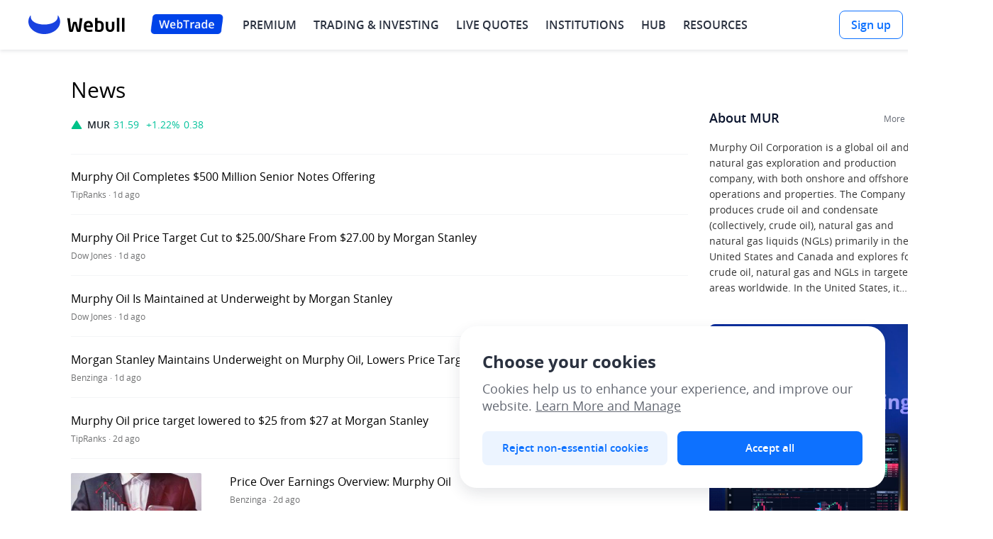

--- FILE ---
content_type: text/html; charset=utf-8
request_url: https://www.webull.com/newslist/nyse-mur
body_size: 69584
content:
<!DOCTYPE html>
           <html lang="en" translate="no">
            <head>
                <meta charset="utf-8"/>
                <meta name="viewport" content="width=device-width, initial-scale=1.0, maximum-scale=1.0, minimum-scale=1.0, viewport-fit=cover"/>
                <meta http-equiv="X-UA-Compatible" content="ie=edge" />
                <meta name="applicable-device" content="pc">
                
                <meta property="og:site_name" content="Webull">
                <meta property="og:locale" content="en_US">
                <meta property="og:type" content="website">
                <meta name="referrer" content="no-referrer-when-downgrade">
                <meta name="token" content="NTMwODA4NjExMTc4Mw==">
                <link rel="preload" href="https://wbstatic.webullfintech.com/v0/fonts/OpenSans-Regular.woff2" as="font" type="font/woff2" crossorigin>
<link rel="preload" href="https://wbstatic.webullfintech.com/v0/fonts/OpenSans-SemiBold.woff2" as="font" type="font/woff2" crossorigin>
                <link rel="shortcut icon" href="https://wbstatic.webullfintech.com/v0/web/favicon.ico">
<link rel="apple-touch-icon" sizes="180x180" href="https://wbstatic.webullfintech.com/app/picture/10013412eaf600e19ce46544f91cb5d8.png" />
<link rel="apple-touch-icon" sizes="152x152" href="https://wbstatic.webullfintech.com/app/picture/2b1e209db5fdfc68905b1c67c16cb1ac.png" />
<link rel="apple-touch-icon" sizes="76x76" href="https://wbstatic.webullfintech.com/app/picture/8d16ad69ad68af3a44fbba66d6884e3c.png" />
<link rel="apple-touch-icon" sizes="32x32" href="https://wbstatic.webullfintech.com/app/picture/e7f7c30685180b1843fd2a5554661314.png" />
<link rel="apple-touch-icon" href="https://wbstatic.webullfintech.com/app/picture/384a395e5b3958839d8e6170ae9e1610.png" />
                
                <link rel="dns-prefetch" href="//trade.webullfintech.com"/>
                <link rel="dns-prefetch" href="//quotes-gw.webullfintech.com"/>
                <link rel="preload" href="https://news-static.webullfintech.com/us/news-pic/20260122/14247378380358656.jpg" as="image">
<link rel="preload" href="https://news-static.webullfintech.com/us/news-pic/20260122/14246116194337792.jpg" as="image">
<link rel="preload" href="https://news-static.webullfintech.com/us/news-pic/20260121/14239722496869376.jpg" as="image">
                
                
                
                <title>MUR news, real time MUR stock news, Murphy Oil news today - Webull</title>
<meta name="keywords" content="MUR news, MUR stock news, real time MUR news, Murphy Oil news today" />
<meta name="description" content="Webull offers MUR stock news, real time Murphy Oil news help you invest smart." />
                
                <style>@font-face{font-family:"NotoSans";src:url("https://wbstatic.webullfintech.com/app/attachment/NotoSansJP-Thin.b0ac775fde3eeb1c2cab3d71af1cc1ae.woff2")format("woff2");font-weight:100;font-style:normal;font-display:swap;}@font-face{font-family:"NotoSans";src:url("https://wbstatic.webullfintech.com/app/attachment/NotoSansJP-Light.008cae9df60d03d19802663073f0b0eb.woff2")format("woff2");font-weight:200;font-style:normal;font-display:swap;}@font-face{font-family:"NotoSans";src:url("https://wbstatic.webullfintech.com/app/attachment/NotoSansJP-DemiLight.e5a85c7008cf2c50b204c80bfee82ed4.woff2")format("woff2");font-weight:300;font-style:normal;font-display:swap;}@font-face{font-family:"NotoSans";src:url("https://wbstatic.webullfintech.com/app/attachment/NotoSansJP-Regular.7b13ac56b0fc4a828438a668d8e2c7fb.woff2")format("woff2");font-weight:400;font-style:normal;font-display:swap;}@font-face{font-family:"NotoSans";src:url("https://wbstatic.webullfintech.com/app/attachment/NotoSansJP-Medium.bcfd6635465ed11ed3cbdbddfe222391.woff2")format("woff2");font-weight:500;font-style:normal;font-display:swap;}@font-face{font-family:"NotoSans";src:url("https://wbstatic.webullfintech.com/app/attachment/NotoSansJP-Bold.55d4d7434ae97fc27dc9b78a96a19aae.woff2")format("woff2");font-weight:700;font-style:normal;font-display:swap;}@font-face{font-family:"NotoSans";src:url("https://wbstatic.webullfintech.com/app/attachment/NotoSansJP-Black.d512a6e58b015522fed1bcc3972a8fed.woff2")format("woff2");font-weight:900;font-style:normal;font-display:swap;}@font-face{font-family:"NotoSansJP-Thin";src:url("https://wbstatic.webullfintech.com/app/attachment/NotoSansJP-Thin.b0ac775fde3eeb1c2cab3d71af1cc1ae.woff2")format("woff2");font-weight:normal;font-style:normal;font-display:swap;}@font-face{font-family:"NotoSansJP-Light";src:url("https://wbstatic.webullfintech.com/app/attachment/NotoSansJP-Light.008cae9df60d03d19802663073f0b0eb.woff2")format("woff2");font-weight:normal;font-style:normal;font-display:swap;}@font-face{font-family:"NotoSansJP-DemiLight";src:url("https://wbstatic.webullfintech.com/app/attachment/NotoSansJP-DemiLight.e5a85c7008cf2c50b204c80bfee82ed4.woff2")format("woff2");font-weight:normal;font-style:normal;font-display:swap;}@font-face{font-family:"NotoSansJP-Regular";src:url("https://wbstatic.webullfintech.com/app/attachment/NotoSansJP-Regular.7b13ac56b0fc4a828438a668d8e2c7fb.woff2")format("woff2");font-weight:normal;font-style:normal;font-display:swap;}@font-face{font-family:"NotoSansJP-Medium";src:url("https://wbstatic.webullfintech.com/app/attachment/NotoSansJP-Medium.bcfd6635465ed11ed3cbdbddfe222391.woff2")format("woff2");font-weight:normal;font-style:normal;font-display:swap;}@font-face{font-family:"NotoSansJP-Bold";src:url("https://wbstatic.webullfintech.com/app/attachment/NotoSansJP-Bold.55d4d7434ae97fc27dc9b78a96a19aae.woff2")format("woff2");font-weight:normal;font-style:normal;font-display:swap;}@font-face{font-family:"NotoSansJP-Black";src:url("https://wbstatic.webullfintech.com/app/attachment/NotoSansJP-Black.d512a6e58b015522fed1bcc3972a8fed.woff2")format("woff2");font-weight:normal;font-style:normal;font-display:swap;}@font-face{font-family:"NotoSans";src:url("https://wbstatic.webullfintech.com/app/attachment/NotoSansJP-Light.008cae9df60d03d19802663073f0b0eb.woff2")format("woff2");font-weight:200;font-style:normal;font-display:swap;}@font-face{font-family:"NotoSans";src:url("https://wbstatic.webullfintech.com/app/attachment/NotoSansJP-Thin.b0ac775fde3eeb1c2cab3d71af1cc1ae.woff2")format("woff2");font-weight:100;font-style:normal;font-display:swap;}@font-face{font-family:"NotoSans";src:url("https://wbstatic.webullfintech.com/app/attachment/NotoSansJP-Light.008cae9df60d03d19802663073f0b0eb.woff2")format("woff2");font-weight:200;font-style:normal;font-display:swap;}@font-face{font-family:"NotoSans";src:url("https://wbstatic.webullfintech.com/app/attachment/NotoSansJP-DemiLight.e5a85c7008cf2c50b204c80bfee82ed4.woff2")format("woff2");font-weight:300;font-style:normal;font-display:swap;}@font-face{font-family:"NotoSans";src:url("https://wbstatic.webullfintech.com/app/attachment/NotoSansJP-Regular.7b13ac56b0fc4a828438a668d8e2c7fb.woff2")format("woff2");font-weight:400;font-style:normal;font-display:swap;}@font-face{font-family:"NotoSans";src:url("https://wbstatic.webullfintech.com/app/attachment/NotoSansJP-Medium.bcfd6635465ed11ed3cbdbddfe222391.woff2")format("woff2");font-weight:500;font-style:normal;font-display:swap;}@font-face{font-family:"NotoSans";src:url("https://wbstatic.webullfintech.com/app/attachment/NotoSansJP-Bold.55d4d7434ae97fc27dc9b78a96a19aae.woff2")format("woff2");font-weight:700;font-style:normal;font-display:swap;}@font-face{font-family:"NotoSans";src:url("https://wbstatic.webullfintech.com/app/attachment/NotoSansJP-Black.d512a6e58b015522fed1bcc3972a8fed.woff2")format("woff2");font-weight:900;font-style:normal;font-display:swap;}@font-face{font-family:"NotoSansJP-Thin";src:url("https://wbstatic.webullfintech.com/app/attachment/NotoSansJP-Thin.b0ac775fde3eeb1c2cab3d71af1cc1ae.woff2")format("woff2");font-weight:normal;font-style:normal;font-display:swap;}@font-face{font-family:"NotoSansJP-Light";src:url("https://wbstatic.webullfintech.com/app/attachment/NotoSansJP-Light.008cae9df60d03d19802663073f0b0eb.woff2")format("woff2");font-weight:normal;font-style:normal;font-display:swap;}@font-face{font-family:"NotoSansJP-DemiLight";src:url("https://wbstatic.webullfintech.com/app/attachment/NotoSansJP-DemiLight.e5a85c7008cf2c50b204c80bfee82ed4.woff2")format("woff2");font-weight:normal;font-style:normal;font-display:swap;}@font-face{font-family:"NotoSansJP-Regular";src:url("https://wbstatic.webullfintech.com/app/attachment/NotoSansJP-Regular.7b13ac56b0fc4a828438a668d8e2c7fb.woff2")format("woff2");font-weight:normal;font-style:normal;font-display:swap;}@font-face{font-family:"NotoSansJP-Medium";src:url("https://wbstatic.webullfintech.com/app/attachment/NotoSansJP-Medium.bcfd6635465ed11ed3cbdbddfe222391.woff2")format("woff2");font-weight:normal;font-style:normal;font-display:swap;}@font-face{font-family:"NotoSansJP-Bold";src:url("https://wbstatic.webullfintech.com/app/attachment/NotoSansJP-Bold.55d4d7434ae97fc27dc9b78a96a19aae.woff2")format("woff2");font-weight:normal;font-style:normal;font-display:swap;}@font-face{font-family:"NotoSansJP-Black";src:url("https://wbstatic.webullfintech.com/app/attachment/NotoSansJP-Black.d512a6e58b015522fed1bcc3972a8fed.woff2")format("woff2");font-weight:normal;font-style:normal;font-display:swap;}@font-face{font-family:"NotoSansThai";src:url("https://wbstatic.webullfintech.com/app/attachment/NotoSansThai-Thin.cb136c23dda6a508cc6179c9c5d6f2dc.woff2")format("woff2");font-weight:100;font-style:normal;font-display:swap;}@font-face{font-family:"NotoSansThai";src:url("https://wbstatic.webullfintech.com/app/attachment/NotoSansThai-ExtraLight.f6121ae7f4ea28281a4849cdcb050d7a.woff2")format("woff2");font-weight:200;font-style:normal;font-display:swap;}@font-face{font-family:"NotoSansThai";src:url("https://wbstatic.webullfintech.com/app/attachment/NotoSansThai-Light.3d5923d988c496bee60591065b8c88bc.woff2")format("woff2");font-weight:300;font-style:normal;font-display:swap;}@font-face{font-family:"NotoSansThai";src:url("https://wbstatic.webullfintech.com/app/attachment/NotoSansThai-Regular.15014a3ca752a8d3344a3605448a4fe8.woff2")format("woff2");font-weight:400;font-style:normal;font-display:swap;}@font-face{font-family:"NotoSansThai";src:url("https://wbstatic.webullfintech.com/app/attachment/NotoSansThai-Medium.ee7efca5c857ffb6c84df17112ce3f2f.woff2")format("woff2");font-weight:500;font-style:normal;font-display:swap;}@font-face{font-family:"NotoSansThai";src:url("https://wbstatic.webullfintech.com/app/attachment/NotoSansThai-SemiBold.810457d30bedfd298ad3fb32f7f185c5.woff2")format("woff2");font-weight:600;font-style:normal;font-display:swap;}@font-face{font-family:"NotoSansThai";src:url("https://wbstatic.webullfintech.com/app/attachment/NotoSansThai-Bold.3c7ece55d91ab0bf675f0e9d24fa1f94.woff2")format("woff2");font-weight:700;font-style:normal;font-display:swap;}@font-face{font-family:"NotoSansThai";src:url("https://wbstatic.webullfintech.com/app/attachment/NotoSansThai-ExtraBold.65f86a2d99c831e54fe27fbe634f2a1e.woff2")format("woff2");font-weight:800;font-style:normal;font-display:swap;}@font-face{font-family:"NotoSansThai";src:url("https://wbstatic.webullfintech.com/app/attachment/NotoSansThai-Black.c0cb58caa18170b05fcc9323b1e15058.woff2")format("woff2");font-weight:900;font-style:normal;font-display:swap;}@font-face{font-family:"NotoSansTH-Thin";src:url("https://wbstatic.webullfintech.com/app/attachment/NotoSansTH-Thin.5c808635823a2b70b9068d1f517375ab.woff2")format("woff2");font-weight:normal;font-style:normal;font-display:swap;}@font-face{font-family:"NotoSansTH-SemiLight";src:url("https://wbstatic.webullfintech.com/app/attachment/NotoSansTH-SemiLight.e170bb8444510305432b4de1143204f8.woff2")format("woff2");font-weight:normal;font-style:normal;font-display:swap;}@font-face{font-family:"NotoSansTH-Light";src:url("https://wbstatic.webullfintech.com/app/attachment/NotoSansTH-Light.33385dfbdf07e0a88822dd014e699af1.woff2")format("woff2");font-weight:normal;font-style:normal;font-display:swap;}@font-face{font-family:"NotoSansTH-Regular";src:url("https://wbstatic.webullfintech.com/app/attachment/NotoSansTH-Regular.87021b82a4c5b0579d9d3a187ff98fec.woff2")format("woff2");font-weight:normal;font-style:normal;font-display:swap;}@font-face{font-family:"NotoSansTH-SemiBold";src:url("https://wbstatic.webullfintech.com/app/attachment/NotoSansTH-SemiBold.7d772ec91d0d7c0ed964257a6162a54c.woff2")format("woff2");font-weight:normal;font-style:normal;font-display:swap;}@font-face{font-family:"NotoSansTH-Bold";src:url("https://wbstatic.webullfintech.com/app/attachment/NotoSansTH-Bold.bc9a6ab0d43ffb4ef0f06755cc18ec66.woff2")format("woff2");font-weight:normal;font-style:normal;font-display:swap;}@font-face{font-family:"NotoSansTH-ExtraBold";src:url("https://wbstatic.webullfintech.com/app/attachment/NotoSansTH-ExtraBold.42b586d1172272cfd71f1080f8bc39ec.woff2")format("woff2");font-weight:normal;font-style:normal;font-display:swap;}@font-face{font-family:"OpenSansV2";src:url("https://wbstatic.webullfintech.com/v0/fonts/OpenSans-Light.woff2")format("woff2"),url("https://wbstatic.webullfintech.com/v0/fonts/OpenSans-Light.woff")format("woff");font-weight:200;font-style:normal;font-display:swap;}@font-face{font-family:"OpenSansV2";src:url("https://wbstatic.webullfintech.com/v0/fonts/OpenSans-LightItalic.woff2")format("woff2"),url("https://wbstatic.webullfintech.com/v0/fonts/OpenSans-LightItalic.woff")format("woff");font-weight:200;font-style:italic;font-display:swap;}@font-face{font-family:"OpenSansV2";src:url("https://wbstatic.webullfintech.com/v0/fonts/OpenSans-Regular.woff2")format("woff2"),url("https://wbstatic.webullfintech.com/v0/fonts/OpenSans-Regular.woff")format("woff");font-weight:400;font-style:normal;font-display:swap;}@font-face{font-family:"OpenSansV2";src:url("https://wbstatic.webullfintech.com/v0/fonts/OpenSans-Italic.woff2")format("woff2"),url("https://wbstatic.webullfintech.com/v0/fonts/OpenSans-Italic.woff")format("woff");font-weight:400;font-style:italic;font-display:swap;}@font-face{font-family:"OpenSansV2";src:url("https://wbstatic.webullfintech.com/v0/fonts/OpenSans-SemiBold.woff2")format("woff2"),url("https://wbstatic.webullfintech.com/v0/fonts/OpenSans-SemiBold.woff")format("woff");font-weight:500;font-style:normal;font-display:swap;}@font-face{font-family:"OpenSansV2";src:url("https://wbstatic.webullfintech.com/v0/fonts/OpenSans-SemiBoldItalic.woff2")format("woff2"),url("https://wbstatic.webullfintech.com/v0/fonts/OpenSans-SemiBoldItalic.woff")format("woff");font-weight:500;font-style:italic;font-display:swap;}@font-face{font-family:"OpenSansV2";src:url("https://wbstatic.webullfintech.com/v0/fonts/OpenSans-Bold.woff2")format("woff2"),url("https://wbstatic.webullfintech.com/v0/fonts/OpenSans-Bold.woff")format("woff");font-weight:600;font-style:normal;font-display:swap;}@font-face{font-family:"OpenSansV2";src:url("https://wbstatic.webullfintech.com/v0/fonts/OpenSans-BoldItalic.woff2")format("woff2"),url("https://wbstatic.webullfintech.com/v0/fonts/OpenSans-BoldItalic.woff")format("woff");font-weight:600;font-style:italic;font-display:swap;}@font-face{font-family:"OpenSansV2";src:url("https://wbstatic.webullfintech.com/v0/fonts/OpenSans-Bold.woff2")format("woff2"),url("https://wbstatic.webullfintech.com/v0/fonts/OpenSans-Bold.woff")format("woff");font-weight:700;font-style:normal;font-display:swap;}@font-face{font-family:"OpenSansV2";src:url("https://wbstatic.webullfintech.com/v0/fonts/OpenSans-BoldItalic.woff2")format("woff2"),url("https://wbstatic.webullfintech.com/v0/fonts/OpenSans-BoldItalic.woff")format("woff");font-weight:700;font-style:italic;font-display:swap;}@font-face{font-family:"OpenSansV2";src:url("https://wbstatic.webullfintech.com/v0/fonts/OpenSans-ExtraBold.woff2")format("woff2"),url("https://wbstatic.webullfintech.com/v0/fonts/OpenSans-ExtraBold.woff")format("woff");font-weight:900;font-style:normal;font-display:swap;}@font-face{font-family:"OpenSansV2";src:url("https://wbstatic.webullfintech.com/v0/fonts/OpenSans-ExtraBoldItalic.woff2")format("woff2"),url("https://wbstatic.webullfintech.com/v0/fonts/OpenSans-ExtraBoldItalic.woff")format("woff");font-weight:900;font-style:italic;font-display:swap;}@font-face{font-family:"OpenSans-Bold";src:url("https://wbstatic.webullfintech.com/v0/fonts/OpenSans-Bold.woff2")format("woff2"),url("https://wbstatic.webullfintech.com/v0/fonts/OpenSans-Bold.woff")format("woff");font-weight:normal;font-style:normal;font-display:swap;}@font-face{font-family:"OpenSans-BoldItalic";src:url("https://wbstatic.webullfintech.com/v0/fonts/OpenSans-BoldItalic.woff2")format("woff2"),url("https://wbstatic.webullfintech.com/v0/fonts/OpenSans-BoldItalic.woff")format("woff");font-weight:normal;font-style:normal;font-display:swap;}@font-face{font-family:"OpenSans-ExtraBold";src:url("https://wbstatic.webullfintech.com/v0/fonts/OpenSans-ExtraBold.woff2")format("woff2"),url("https://wbstatic.webullfintech.com/v0/fonts/OpenSans-ExtraBold.woff")format("woff");font-weight:normal;font-style:normal;font-display:swap;}@font-face{font-family:"OpenSans-ExtraBoldItalic";src:url("https://wbstatic.webullfintech.com/v0/fonts/OpenSans-ExtraBoldItalic.woff2")format("woff2"),url("https://wbstatic.webullfintech.com/v0/fonts/OpenSans-ExtraBoldItalic.woff")format("woff");font-weight:normal;font-style:normal;font-display:swap;}@font-face{font-family:"OpenSans-Italic";src:url("https://wbstatic.webullfintech.com/v0/fonts/OpenSans-Italic.woff2")format("woff2"),url("https://wbstatic.webullfintech.com/v0/fonts/OpenSans-Italic.woff")format("woff");font-weight:normal;font-style:normal;font-display:swap;}@font-face{font-family:"OpenSans-Light";src:url("https://wbstatic.webullfintech.com/v0/fonts/OpenSans-Light.woff2")format("woff2"),url("https://wbstatic.webullfintech.com/v0/fonts/OpenSans-Light.woff")format("woff");font-weight:normal;font-style:normal;font-display:swap;}@font-face{font-family:"OpenSans-LightItalic";src:url("https://wbstatic.webullfintech.com/v0/fonts/OpenSans-LightItalic.woff2")format("woff2"),url("https://wbstatic.webullfintech.com/v0/fonts/OpenSans-LightItalic.woff")format("woff");font-weight:normal;font-style:normal;font-display:swap;}@font-face{font-family:"OpenSans-Regular";src:url("https://wbstatic.webullfintech.com/v0/fonts/OpenSans-Regular.woff2")format("woff2"),url("https://wbstatic.webullfintech.com/v0/fonts/OpenSans-Regular.woff")format("woff");font-weight:normal;font-style:normal;font-display:swap;}@font-face{font-family:"OpenSans";src:url("https://wbstatic.webullfintech.com/v0/fonts/OpenSans-Regular.woff2")format("woff2"),url("https://wbstatic.webullfintech.com/v0/fonts/OpenSans-Regular.woff")format("woff");font-weight:normal;font-style:normal;font-display:swap;}@font-face{font-family:"OpenSans-SemiBold";src:url("https://wbstatic.webullfintech.com/v0/fonts/OpenSans-SemiBold.woff2")format("woff2"),url("https://wbstatic.webullfintech.com/v0/fonts/OpenSans-SemiBold.woff")format("woff");font-weight:normal;font-style:normal;font-display:swap;}@font-face{font-family:"OpenSans-SemiBoldItalic";src:url("https://wbstatic.webullfintech.com/v0/fonts/OpenSans-SemiBoldItalic.woff2")format("woff2"),url("https://wbstatic.webullfintech.com/v0/fonts/OpenSans-SemiBoldItalic.woff")format("woff");font-weight:normal;font-style:normal;font-display:swap;}@font-face{font-family:"HarmonyOSSans";src:url("https://wbstatic.webullfintech.com/app/attachment/HarmonyOS_Sans_Thin.2f117ea8b8dbb1541857c314d63cce97.woff2")format("woff2");font-weight:100;font-style:normal;font-display:swap;}@font-face{font-family:"HarmonyOSSans";src:url("https://wbstatic.webullfintech.com/app/attachment/HarmonyOS_Sans_Light.afc2ca1749eeaa6638d109ea4469e666.woff2")format("woff2");font-weight:200;font-style:normal;font-display:swap;}@font-face{font-family:"HarmonyOSSans";src:url("https://wbstatic.webullfintech.com/app/attachment/HarmonyOS_Sans_Light.afc2ca1749eeaa6638d109ea4469e666.woff2")format("woff2");font-weight:300;font-style:normal;font-display:swap;}@font-face{font-family:"HarmonyOSSans";src:url("https://wbstatic.webullfintech.com/app/attachment/HarmonyOS_Sans_Regular.a5ffe42f79d97134d86385b602e927f5.woff2")format("woff2");font-weight:400;font-style:normal;font-display:swap;}@font-face{font-family:"HarmonyOSSans";src:url("https://wbstatic.webullfintech.com/app/attachment/HarmonyOS_Sans_Medium.2fdc34e0b26a8bdf8ba6ec925f066ff1.woff2")format("woff2");font-weight:500;font-style:normal;font-display:swap;}@font-face{font-family:"HarmonyOSSans";src:url("https://wbstatic.webullfintech.com/app/attachment/HarmonyOS_Sans_Medium.2fdc34e0b26a8bdf8ba6ec925f066ff1.woff2")format("woff2");font-weight:600;font-style:normal;font-display:swap;}@font-face{font-family:"HarmonyOSSans";src:url("https://wbstatic.webullfintech.com/app/attachment/HarmonyOS_Sans_Bold.1cf179be845c8d6296f42fac0ef3dc81.woff2")format("woff2");font-weight:700;font-style:normal;font-display:swap;}@font-face{font-family:"HarmonyOSSans";src:url("https://wbstatic.webullfintech.com/app/attachment/HarmonyOS_Sans_Black.7eb01d8a612fbea712febb4283237d1f.woff2")format("woff2");font-weight:800;font-style:normal;font-display:swap;}@font-face{font-family:"HarmonyOSSans";src:url("https://wbstatic.webullfintech.com/app/attachment/HarmonyOS_Sans_Black.7eb01d8a612fbea712febb4283237d1f.woff2")format("woff2");font-weight:900;font-style:normal;font-display:swap;}@font-face{font-family:"DMSerifDisplay";src:url("https://wbstatic.webullfintech.com/app/attachment/DMSerifDisplay.ff0c9a1e0208300d4fa0fbd576ebd550.woff2")format("woff2");font-style:normal;font-display:swap;}</style>
                <style>.ssr53628657 {
  position: relative;
}
.ssr53628657:after {
  top: -50%;
  left: -50%;
  right: -50%;
  bottom: -50%;
  content: "";
  z-index: 1;
  position: absolute;
  transform: scale(0.5);
  border-color: #E1E6EF;
  border-style: solid;
  border-width: 0;
  pointer-events: none;
}
.ssr53628665 {}
.ssr53628665:after {
  border-color: #E9EBEE;
}
.ssr53628666 {}
.ssr53628666:after {
  border-width: 1px;
}
.ssr53628667 {}
.ssr53628667:after {
  border-top-width: 1px;
}
.ssr53628668 {}
.ssr53628668:after {
  border-bottom-width: 1px;
}
.ssr53628669 {}
.ssr53628669:after {
  border-left-width: 1px;
}
.ssr53628670 {}
.ssr53628670:after {
  border-right-width: 1px;
}
.ssr53628671 {}
.ssr53628671:after {
  border-radius: NaN;
}
.ssr53628672 {}
.ssr53628672:after {
  border-color: #E9EBEE;
}
.ssr53628673 {}
.ssr53628673:after {
  border-width: 1px;
}
.ssr53628674 {}
.ssr53628674:after {
  border-top-width: 1px;
}
.ssr53628675 {}
.ssr53628675:after {
  border-bottom-width: 1px;
}
.ssr53628676 {}
.ssr53628676:after {
  border-left-width: 1px;
}
.ssr53628677 {}
.ssr53628677:after {
  border-right-width: 1px;
}
.ssr53628678 {}
.ssr53628678:after {
  border-radius: NaN;
}
.ssr53628679 {}
.ssr53628679:after {
  border-color: #E9EBEE;
}
.ssr53628680 {}
.ssr53628680:after {
  border-width: 1px;
}
.ssr53628681 {}
.ssr53628681:after {
  border-top-width: 1px;
}
.ssr53628682 {}
.ssr53628682:after {
  border-bottom-width: 1px;
}
.ssr53628683 {}
.ssr53628683:after {
  border-left-width: 1px;
}
.ssr53628684 {}
.ssr53628684:after {
  border-right-width: 1px;
}
.ssr53628685 {}
.ssr53628685:after {
  border-radius: NaN;
}
.ssr53628686 {}
.ssr53628686:after {
  border-color: #E9EBEE;
}
.ssr53628687 {}
.ssr53628687:after {
  border-width: 1px;
}
.ssr53628688 {}
.ssr53628688:after {
  border-top-width: 1px;
}
.ssr53628689 {}
.ssr53628689:after {
  border-bottom-width: 1px;
}
.ssr53628690 {}
.ssr53628690:after {
  border-left-width: 1px;
}
.ssr53628691 {}
.ssr53628691:after {
  border-right-width: 1px;
}
.ssr53628692 {}
.ssr53628692:after {
  border-radius: NaN;
}
.ssr53628693 {}
.ssr53628693:after {
  border-color: #E9EBEE;
}
.ssr53628694 {}
.ssr53628694:after {
  border-width: 1px;
}
.ssr53628695 {}
.ssr53628695:after {
  border-top-width: 1px;
}
.ssr53628696 {}
.ssr53628696:after {
  border-bottom-width: 1px;
}
.ssr53628697 {}
.ssr53628697:after {
  border-left-width: 1px;
}
.ssr53628698 {}
.ssr53628698:after {
  border-right-width: 1px;
}
.ssr53628699 {}
.ssr53628699:after {
  border-radius: NaN;
}
.ssr53628700 {}
.ssr53628700:after {
  border-color: #E9EBEE;
}
.ssr53628701 {}
.ssr53628701:after {
  border-width: 1px;
}
.ssr53628702 {}
.ssr53628702:after {
  border-top-width: 1px;
}
.ssr53628703 {}
.ssr53628703:after {
  border-bottom-width: 1px;
}
.ssr53628704 {}
.ssr53628704:after {
  border-left-width: 1px;
}
.ssr53628705 {}
.ssr53628705:after {
  border-right-width: 1px;
}
.ssr53628706 {}
.ssr53628706:after {
  border-radius: NaN;
}
.ssr53628707 {}
.ssr53628707:after {
  border-color: #E9EBEE;
}
.ssr53628708 {}
.ssr53628708:after {
  border-width: 1px;
}
.ssr53628709 {}
.ssr53628709:after {
  border-top-width: 1px;
}
.ssr53628710 {}
.ssr53628710:after {
  border-bottom-width: 1px;
}
.ssr53628711 {}
.ssr53628711:after {
  border-left-width: 1px;
}
.ssr53628712 {}
.ssr53628712:after {
  border-right-width: 1px;
}
.ssr53628713 {}
.ssr53628713:after {
  border-radius: NaN;
}
.ssr53628714 {}
.ssr53628714:after {
  border-color: #E9EBEE;
}
.ssr53628715 {}
.ssr53628715:after {
  border-width: 1px;
}
.ssr53628716 {}
.ssr53628716:after {
  border-top-width: 1px;
}
.ssr53628717 {}
.ssr53628717:after {
  border-bottom-width: 1px;
}
.ssr53628718 {}
.ssr53628718:after {
  border-left-width: 1px;
}
.ssr53628719 {}
.ssr53628719:after {
  border-right-width: 1px;
}
.ssr53628720 {}
.ssr53628720:after {
  border-radius: NaN;
}
.ssr53628721 {}
.ssr53628721:after {
  border-color: #E9EBEE;
}
.ssr53628722 {}
.ssr53628722:after {
  border-width: 1px;
}
.ssr53628723 {}
.ssr53628723:after {
  border-top-width: 1px;
}
.ssr53628724 {}
.ssr53628724:after {
  border-bottom-width: 1px;
}
.ssr53628725 {}
.ssr53628725:after {
  border-left-width: 1px;
}
.ssr53628726 {}
.ssr53628726:after {
  border-right-width: 1px;
}
.ssr53628727 {}
.ssr53628727:after {
  border-radius: NaN;
}
.ssr53628728 {}
.ssr53628728:after {
  border-color: #E9EBEE;
}
.ssr53628729 {}
.ssr53628729:after {
  border-width: 1px;
}
.ssr53628730 {}
.ssr53628730:after {
  border-top-width: 1px;
}
.ssr53628731 {}
.ssr53628731:after {
  border-bottom-width: 1px;
}
.ssr53628732 {}
.ssr53628732:after {
  border-left-width: 1px;
}
.ssr53628733 {}
.ssr53628733:after {
  border-right-width: 1px;
}
.ssr53628734 {}
.ssr53628734:after {
  border-radius: NaN;
}
.ssr53628735 {}
.ssr53628735:after {
  border-color: #E9EBEE;
}
.ssr53628736 {}
.ssr53628736:after {
  border-width: 1px;
}
.ssr53628737 {}
.ssr53628737:after {
  border-top-width: 1px;
}
.ssr53628738 {}
.ssr53628738:after {
  border-bottom-width: 1px;
}
.ssr53628739 {}
.ssr53628739:after {
  border-left-width: 1px;
}
.ssr53628740 {}
.ssr53628740:after {
  border-right-width: 1px;
}
.ssr53628741 {}
.ssr53628741:after {
  border-radius: NaN;
}
.ssr53628742 {}
.ssr53628742:after {
  border-color: #E9EBEE;
}
.ssr53628743 {}
.ssr53628743:after {
  border-width: 1px;
}
.ssr53628744 {}
.ssr53628744:after {
  border-top-width: 1px;
}
.ssr53628745 {}
.ssr53628745:after {
  border-bottom-width: 1px;
}
.ssr53628746 {}
.ssr53628746:after {
  border-left-width: 1px;
}
.ssr53628747 {}
.ssr53628747:after {
  border-right-width: 1px;
}
.ssr53628748 {}
.ssr53628748:after {
  border-radius: NaN;
}
.ssr53628749 {}
.ssr53628749:after {
  border-color: #E9EBEE;
}
.ssr53628750 {}
.ssr53628750:after {
  border-width: 1px;
}
.ssr53628751 {}
.ssr53628751:after {
  border-top-width: 1px;
}
.ssr53628752 {}
.ssr53628752:after {
  border-bottom-width: 1px;
}
.ssr53628753 {}
.ssr53628753:after {
  border-left-width: 1px;
}
.ssr53628754 {}
.ssr53628754:after {
  border-right-width: 1px;
}
.ssr53628755 {}
.ssr53628755:after {
  border-radius: NaN;
}
.ssr53628756 {}
.ssr53628756:after {
  border-color: #E9EBEE;
}
.ssr53628757 {}
.ssr53628757:after {
  border-width: 1px;
}
.ssr53628758 {}
.ssr53628758:after {
  border-top-width: 1px;
}
.ssr53628759 {}
.ssr53628759:after {
  border-bottom-width: 1px;
}
.ssr53628760 {}
.ssr53628760:after {
  border-left-width: 1px;
}
.ssr53628761 {}
.ssr53628761:after {
  border-right-width: 1px;
}
.ssr53628762 {}
.ssr53628762:after {
  border-radius: NaN;
}
.ssr53628763 {}
.ssr53628763:after {
  border-color: #E9EBEE;
}
.ssr53628764 {}
.ssr53628764:after {
  border-width: 1px;
}
.ssr53628765 {}
.ssr53628765:after {
  border-top-width: 1px;
}
.ssr53628766 {}
.ssr53628766:after {
  border-bottom-width: 1px;
}
.ssr53628767 {}
.ssr53628767:after {
  border-left-width: 1px;
}
.ssr53628768 {}
.ssr53628768:after {
  border-right-width: 1px;
}
.ssr53628769 {}
.ssr53628769:after {
  border-radius: NaN;
}
.ssr53628770 {}
.ssr53628770:after {
  border-color: #E9EBEE;
}
.ssr53628771 {}
.ssr53628771:after {
  border-width: 1px;
}
.ssr53628772 {}
.ssr53628772:after {
  border-top-width: 1px;
}
.ssr53628773 {}
.ssr53628773:after {
  border-bottom-width: 1px;
}
.ssr53628774 {}
.ssr53628774:after {
  border-left-width: 1px;
}
.ssr53628775 {}
.ssr53628775:after {
  border-right-width: 1px;
}
.ssr53628776 {}
.ssr53628776:after {
  border-radius: NaN;
}
.ssr53628777 {}
.ssr53628777:after {
  border-color: #E9EBEE;
}
.ssr53628778 {}
.ssr53628778:after {
  border-width: 1px;
}
.ssr53628779 {}
.ssr53628779:after {
  border-top-width: 1px;
}
.ssr53628780 {}
.ssr53628780:after {
  border-bottom-width: 1px;
}
.ssr53628781 {}
.ssr53628781:after {
  border-left-width: 1px;
}
.ssr53628782 {}
.ssr53628782:after {
  border-right-width: 1px;
}
.ssr53628783 {}
.ssr53628783:after {
  border-radius: NaN;
}
.ssr53628784 {}
.ssr53628784:after {
  border-color: #E9EBEE;
}
.ssr53628785 {}
.ssr53628785:after {
  border-width: 1px;
}
.ssr53628786 {}
.ssr53628786:after {
  border-top-width: 1px;
}
.ssr53628787 {}
.ssr53628787:after {
  border-bottom-width: 1px;
}
.ssr53628788 {}
.ssr53628788:after {
  border-left-width: 1px;
}
.ssr53628789 {}
.ssr53628789:after {
  border-right-width: 1px;
}
.ssr53628790 {}
.ssr53628790:after {
  border-radius: NaN;
}
.ssr53628791 {}
.ssr53628791:after {
  border-color: #E9EBEE;
}
.ssr53628792 {}
.ssr53628792:after {
  border-width: 1px;
}
.ssr53628793 {}
.ssr53628793:after {
  border-top-width: 1px;
}
.ssr53628794 {}
.ssr53628794:after {
  border-bottom-width: 1px;
}
.ssr53628795 {}
.ssr53628795:after {
  border-left-width: 1px;
}
.ssr53628796 {}
.ssr53628796:after {
  border-right-width: 1px;
}
.ssr53628797 {}
.ssr53628797:after {
  border-radius: NaN;
}
.ssr53628798 {}
.ssr53628798:after {
  border-color: #E9EBEE;
}
.ssr53628799 {}
.ssr53628799:after {
  border-width: 1px;
}
.ssr53628800 {}
.ssr53628800:after {
  border-top-width: 1px;
}
.ssr53628801 {}
.ssr53628801:after {
  border-bottom-width: 1px;
}
.ssr53628802 {}
.ssr53628802:after {
  border-left-width: 1px;
}
.ssr53628803 {}
.ssr53628803:after {
  border-right-width: 1px;
}
.ssr53628804 {}
.ssr53628804:after {
  border-radius: NaN;
}
.ssr53628805 {}
.ssr53628805:after {
  border-color: #E9EBEE;
}
.ssr53628806 {}
.ssr53628806:after {
  border-width: 1px;
}
.ssr53628807 {}
.ssr53628807:after {
  border-top-width: 1px;
}
.ssr53628808 {}
.ssr53628808:after {
  border-bottom-width: 1px;
}
.ssr53628809 {}
.ssr53628809:after {
  border-left-width: 1px;
}
.ssr53628810 {}
.ssr53628810:after {
  border-right-width: 1px;
}
.ssr53628811 {}
.ssr53628811:after {
  border-radius: NaN;
}
.ssr53628655 {
  top: 0;
  left: 0;
  width: 100%;
  height: 100%;
  position: fixed;
}
.ssr53628656 {
  z-index: 999;
}
.ssr53628899 {
  z-index: 999;
}
.ssr53628648 > .wb-modal-content {
  top: 100px;
  left: 50%;
  width: auto;
  border: 0;
  margin: 0 auto;
  outline: 0;
  z-index: 1050;
  position: fixed;
  max-width: calc(100vw - 32px);
  transform: translateX(-50%);
  box-shadow: 0px 3px 6px -4px rgba(99,104,114,0.12), 0px 6px 16px 0px rgba(99,104,114,0.08), 0px 9px 28px 8px rgba(99,104,114,0.05);
  border-radius: 12px;
  pointer-events: auto;
  background-clip: padding-box;
  background-color: #fff;
  -webkit-box-shadow: 0px 3px 6px -4px rgba(99,104,114,0.12), 0px 6px 16px 0px rgba(99,104,114,0.08), 0px 9px 28px 8px rgba(99,104,114,0.05);
  -webkit-overflow-scrolling: touch;
}
.ssr53628648.wb-modal-centered {
  height: 100%;
  display: flex;
  align-items: center;
  flex-direction: column;
  justify-content: center;
}
.ssr53628648 > .wb-modal-content > .wb-modal-header {
  color: rgba(0,0,0,.85);
  padding: 16px 24px;
  background: #fff;
  text-align: center;
  border-radius: 12px 12px 0 0;
}
.ssr53628648 > .wb-modal-content > .wb-modal-body {
  padding: 8px 30px 0;
  font-size: 14px;
  word-wrap: break-word;
  line-height: 1.5715;
}
.ssr53628648 > .wb-modal-content > .wb-modal-footer {
  padding: 16px 30px 40px;
  background: 0 0;
  text-align: right;
  border-radius: 0 0 2px 2px;
}
.ssr53628648 > .wb-modal-content > .wb-modal-close {
  top: 0;
  color: rgba(0,0,0,.45);
  right: 0;
  border: 0;
  cursor: pointer;
  outline: 0;
  padding: 0;
  z-index: 10;
  position: absolute;
  background: 0 0;
  transition: color .3s;
  font-weight: 700;
  line-height: 1;
  text-decoration: none;
  -webkit-transition: color .3s;
}
.ssr53628648 > .wb-modal-content > .wb-modal-close > .wb-modal-close-x {
  width: 56px;
  height: 56px;
  display: flex;
  font-style: normal;
  text-align: center;
  align-items: center;
  justify-content: center;
}
.ssr53628648 > .wb-modal-content > .wb-modal-close > .wb-modal-close-x > .wb-modal-close-x-icon {
  color: #C6C8CB;
  font-size: 20px;
}
.ssr53628648 > .wb-modal-content > .wb-modal-close > .wb-modal-close-x > .wb-modal-close-x-icon:focus, .ssr53628648 > .wb-modal-content > .wb-modal-close > .wb-modal-close-x > .wb-modal-close-x-icon:hover {
  color: rgba(198,200,203,0.75);
  text-decoration: none;
}
.ssr53628648 > .wb-modal-content > .wb-modal-footer > button {
  font-size: 14px;
  font-weight: 600;
  border-radius: 6px;
}
.ssr53628648 > .wb-modal-content > .wb-modal-footer > button + button {
  margin-left: 12px;
  margin-bottom: 0;
}
.ssr53628648 > .wb-modal-content > .wb-modal-header > .wb-modal-title {
  color: #2B3240;
  margin: 0;
  font-size: 18px;
  word-wrap: break-word;
  font-weight: 600;
  line-height: 24px;
  letter-spacing: 0;
}
.ssr53628649 {
  opacity: 0;
  transition: all 0.5s cubic-bezier(0.23, 1, 0.32, 1) ;
}
.ssr53628649 > modal-wrapper {
  transform: scale(0,0);
}
.ssr53628650 {
  opacity: 1;
  transition: all 0.5s cubic-bezier(0.23, 1, 0.32, 1) ;
}
.ssr53628650 > modal-wrapper {
  transform: scale(1,1);
  transform-origin: center top;
}
.ssr53628651 {
  opacity: 1;
  transition: all  0.3s cubic-bezier(0.23, 1, 0.32, 1) ;
}
.ssr53628652 {
  opacity: 0;
  transition: all 0.3s cubic-bezier(0.23, 1, 0.32, 1) ;
  transform-origin: center top;
}
.ssr53628819 {
  background: #FFFFFF;
  margin-bottom: 20px;
}
.ssr53628820 {
  color: #09132C;
  padding: 10px 0;
  font-size: 18px;
  text-align: left;
  font-weight: 500;
}
.ssr53628821 {
  color: #717273;
  display: flex;
  padding: 20px 0 12px;
  font-size: 12px;
  border-bottom: 1px solid #EAEAEA;
  justify-content: space-between;
}
.ssr53628821>div:nth-child(1) {
  width: 50%;
  overflow: hidden;
  text-align: left;
  white-space: nowrap;
  text-overflow: ellipsis;
}
.ssr53628821>div:nth-child(2) {
  width: 20%;
  text-align: right;
}
.ssr53628821>div:nth-child(3) {
  width: 30%;
  overflow: hidden;
  text-align: right;
  white-space: nowrap;
  text-overflow: ellipsis;
}
.ssr53628822 {
  padding-bottom: 10px;
}
.ssr53628822 ul {
  display: flex;
  font-size: 14px;
  line-height: 40px;
  justify-content: space-between;
}
.ssr53628822 ul>a:nth-child(1) {
  color: #000;
  width: 45%;
  overflow: hidden;
  text-align: left;
  white-space: nowrap;
  text-overflow: ellipsis;
}
.ssr53628822 ul>li:nth-child(2) {
  width: 26%;
  text-align: right;
}
.ssr53628822 ul>li:nth-child(3) {
  width: 29%;
  overflow: hidden;
  text-align: right;
  white-space: nowrap;
  text-overflow: ellipsis;
}
.ssr53628823 {
  color: #007CFF;
  cursor: pointer;
  position: relative;
  font-size: 12px;
  line-height: 40px;
  padding-top: 16px;
}
.ssr53628823::after {
  top: 50%;
  width: 16px;
  height: 16px;
  content: '';
  position: absolute;
  background: url(https://wbstatic.webullfintech.com/v1/webull-us-g/assets/083d48c082a548bb6922cece83507add.svg) 50% 50% no-repeat;
}
.ssr53628894 {
  height: 385px;
  padding: 38px 47px 0;
}
.ssr53628895 {
  color: #09132C;
  font-size: 18px;
  margin-top: 26px;
  text-align: center;
  margin-bottom: 20px;
}
.ssr53628896 {
  margin: 0 auto;
}
.ssr53628896 .title {
  color: #09132C;
  font-size: 18px;
  margin-top: 26px;
  text-align: center;
  margin-bottom: 20px;
}
.ssr53628897 {
  color: #F34731;
  font-size: 14px;
  margin-top: 10px;
  padding-left: 30px;
}
.ssr53628898 {
  color: #007CFF;
  margin: 20px 24px 0 0;
  font-size: 14px;
  text-align: right;
}
.ssr53628898 > span {
  cursor: pointer;
}
.ssr53628824 {
  width: 300px;
  cursor: pointer;
  height: 325px;
  padding: 21px 21px 30px;
  background: url(https://wbstatic.webullfintech.com/v1/webull-us-g/assets/0b88d2709bcd506122517f190d3710b5.png) center center no-repeat;
  padding-top: 46px;
  border-radius: 4px;
  background-size: cover;
}
.ssr53628824 p {
  text-align: center;
}
.ssr53628824 p:nth-child(1) {
  color: #fff;
  font-size: 15px;
}
.ssr53628824 p:nth-child(2) {
  color: #F0FF0C;
  font-size: 20px;
  font-weight: 500;
  padding-top: 5px;
}
.ssr53628825 {
  width: 300px;
  cursor: pointer;
  height: 325px;
  background: url(https://wbstatic.webullfintech.com/v1/webull-us-g/assets/f18d574305c5840fdc99d665a7313817.png) center center no-repeat;
  border-radius: 4px;
  background-size: cover;
}
.ssr53628826 {
  width: 300px;
  cursor: pointer;
  height: 325px;
  background: url(https://wbstatic.webullfintech.com/v1/webull-us-g/assets/d9ca733b9f3c69e97b78ff491ff43cc4.png) center center no-repeat;
  border-radius: 4px;
  background-size: cover;
}
.ssr53628827 {
  width: 300px;
  cursor: pointer;
  height: 325px;
}
.ssr53628812 {
  display: flex;
  padding: 10px 0;
  align-items: center;
  justify-content: space-between;
}
.ssr53628813 {
  color: #09132C;
  font-size: 18px;
  text-align: left;
  font-weight: 500;
}
.ssr53628814 {
  color: #000000;
  opacity: 0.8;
  overflow: hidden;
  font-size: 14px;
  text-align: left;
  line-height: 22px;
  padding-top: 10px;
  text-overflow: ellipsis;
}
.ssr53628814 a {
  color: #007CFF;
}
.ssr53628815 {
  display: -webkit-box;
  overflow: hidden;
  text-overflow: ellipsis;
  -webkit-box-orient: vertical;
  -webkit-line-clamp: 10;
}
.ssr53628816 {
  display: block;
}
.ssr53628817 {
  color: #636872;
  cursor: pointer;
  height: 20px;
  display: flex;
  position: relative;
  font-size: 12px;
  align-items: center;
  line-height: 40px;
  margin-right: 24px;
}
.ssr53628817::after {
  right: -16px;
  width: 16px;
  height: 16px;
  content: '';
  position: absolute;
  background: url(https://wbstatic.webullfintech.com/v1/webull-us-g/assets/c6601cb490abdb4f2b74feea6f6ca918.svg) 50% 50% no-repeat;
}
.ssr53628818::after {
  right: -16px;
  transform: rotate(180deg);
  background: url(https://wbstatic.webullfintech.com/v1/webull-us-g/assets/c6601cb490abdb4f2b74feea6f6ca918.svg) 50% 50% no-repeat;
}
.ssr53628594 {
  width: 1em;
  height: 1em;
  display: inline-block;
  overflow: hidden;
  vertical-align: -0.15em;
}
@keyframes ssr53628596 {
  from {
    transform: rotate(0);
    transform-origin: 50% 50%;
  }
  to {
    transform: rotate(1turn);
    transform-origin: 50% 50%;
  }
}
  .ssr53628597 {
    display: inline-block;
    animation: ssr53628596 1s linear forwards;
  }
  .ssr53628598 {
    display: inline-block;
    animation: ssr53628596 1s linear infinite forwards;
  }
  .ssr53628599 {
    cursor: not-allowed !important;
    opacity: 0.5;
  }
  .ssr53628600 {  }
  .ssr53628601 {  }
  .ssr53628602 {  }
  .ssr53628603 {  }
  .ssr53628604 {  }
  .ssr53628605 {  }
  .ssr53628606 {  }
  .ssr53628607 {  }
  .ssr53628608 {  }
  .ssr53628609 {  }
  .ssr53628610 {  }
  .ssr53628611 {  }
  .ssr53628612 {  }
  .ssr53628613 {  }
  .ssr53628614 {  }
  .ssr53628615 {  }
  .ssr53628616 {  }
  .ssr53628617 {  }
  .ssr53628618 {  }
  .ssr53628619 {  }
  .ssr53628620 {  }
  .ssr53628621 {  }
  .ssr53628622 {  }
  .ssr53628623 {  }
  .ssr53628624 {  }
  .ssr53628625 {  }
  .ssr53628626 {  }
  .ssr53628627 {  }
  .ssr53628628 {  }
  .ssr53628629 {  }
  .ssr53628644 {
    color: #2B3240;
  }
  .ssr53628854 {
    color: #2B3240;
    font-size: 24px;
  }
  .ssr53628855 {
    color: #2B3240;
    font-size: 24px;
  }
  .ssr53628856 {
    color: #2B3240;
    font-size: 24px;
  }
  .ssr53628857 {
    color: #2B3240;
    font-size: 24px;
  }
  .ssr53628858 {
    color: #2B3240;
    font-size: 24px;
  }
  .ssr53628859 {
    color: #2B3240;
    font-size: 24px;
  }
  .ssr53628860 {
    color: #2B3240;
    font-size: 24px;
  }
  .ssr53628861 {
    color: #2B3240;
    font-size: 24px;
  }
  .ssr53628862 {
    color: #2B3240;
    font-size: 24px;
  }
  .ssr53628863 {
    color: #2B3240;
    font-size: 24px;
  }
  .ssr53628864 {
    color: rgba(255,255,255,0.60);
  }
  .ssr53628865 {
    color: rgba(255,255,255,0.60);
  }
  .ssr53628866 {
    color: rgba(255,255,255,0.60);
  }
  .ssr53628867 {
    color: rgba(255,255,255,0.60);
  }
  .ssr53628868 {
    color: rgba(255,255,255,0.60);
  }
  .ssr53628869 {
    color: rgba(255,255,255,0.60);
  }
  .ssr53628870 {
    color: #2B3240;
    font-size: 24px;
  }
  .ssr53628871 {
    color: #2B3240;
    font-size: 24px;
  }
  .ssr53628872 {
    color: #2B3240;
    font-size: 24px;
  }
  .ssr53628873 {
    color: #2B3240;
    font-size: 24px;
  }
  .ssr53628874 {
    color: #2B3240;
    font-size: 24px;
  }
  .ssr53628829 {
    background: #FFFFFF;
  }
  .ssr53628830 {
    background: #1D263A;
  }
  .ssr53628831 {
    background: #1B1E24;
  }
  .ssr53628578 {
    background: rgba(255,255,255,0.90);
    box-shadow: 0px 2px 5px 0px rgba(43,50,64,0.12);
    backdrop-filter: saturate(180%) blur(10px);
    webkit-backdrop-filter: saturate(180%) blur(10px);
  }
  .ssr53628579 {
    background: rgba(43,50,64,0.60);
    backdrop-filter: saturate(180%) blur(10px);
    webkit-backdrop-filter: saturate(180%) blur(10px);
  }
  .ssr53628580 {
    background: transparent;
  }
  .ssr53628581 {
    background: transparent;
  }
  .ssr53628876 {
    border: 1px solid #FFFFFF;
    cursor: pointer;
    display: flex;
    padding: 13px 24px;
    align-items: center;
    margin-right: 16px;
    border-radius: 32px;
    margin-bottom: 16px;
  }
  .ssr53628876 .qrCode {
    top: 54px;
    left: -32px;
    width: 214px;
    height: 214px;
    position: absolute;
  }
  .ssr53628876 .txt {
    margin: 0;
    font-size: 18px;
    font-weight: 500;
    line-height: 26px;
  }
  .ssr53628876 .icons {
    display: flex;
    align-items: center;
    margin-right: 8px;
  }
  .ssr53628876 .icons > svg {
    width: 28px;
    height: 28px;
  }
  .ssr53628876 .icons > img {
    width: 28px;
    height: 28px;
  }
  .ssr53628877 {
    position: relative;
  }
  .ssr53628877:hover:after {
    top: 54px;
    left: -32px;
    width: 214px;
    height: 214px;
    content: '';
    z-index: 1;
    position: absolute;
    background-size: cover;
  }
  .ssr53628879 {
    text-decoration: none;
  }
  .ssr53628880 {
    border: 8px solid #4e5462;
    padding: 10px;
    margin-top: 10px;
    text-align: center;
    border-radius: 15px;
    background-color: #fff;
  }
  .ssr53628880 .qrCode {
    margin: 0 auto;
    display: block;
  }
  .ssr53628880 .desc {
    color: #636872;
    font-size: 14px;
    margin-top: 8px;
    line-height: 22px;
  }
@media screen and (max-width: 767px) {
  .ssr53628875 {
    margin-bottom: 16px !important;
  }
  .ssr53628876 {
    padding: 9px 17px;
    margin-bottom: 8px;
  }
  .ssr53628876 .txt {
    font-size: 12px;
    line-height: 18px;
  }
  .ssr53628876 .icons {
    margin-right: 5px;
  }
  .ssr53628876 .icons > svg {
    width: 20px;
    height: 20px;
  }
  .ssr53628876 .icons > img {
    width: 20px;
    height: 20px;
  }
}
  .ssr53628881 {
    margin: 20px auto 24px;
    display: flex;
    position: relative;
    flex-wrap: wrap;
  }
  .ssr53628882 {
    border-color: #2b3240;
  }
  .ssr53628882 .txt {
    color: #2b3240;
  }
  .ssr53628882 .icons {  }
  .ssr53628882:hover {
    background-color: rgba(43,50,64,1);
  }
  .ssr53628882:hover .txt {
    color: #fff;
  }
  .ssr53628882:hover .icons {  }
  .ssr53628882:hover .icons.regular {  }
  .ssr53628882:hover .icons.regular > svg {  }
  .ssr53628882:hover .icons.regular > svg path {
    fill: #fff;
  }
  .ssr53628882 .icons.regular {  }
  .ssr53628882 .icons.regular > svg {  }
  .ssr53628882 .icons.regular > svg path {
    fill: #2b3240;
  }
  .ssr53628883 {
    color: #2B3240;
    display: block;
    font-size: 14px;
    text-align: left;
    font-weight: 500;
    line-height: 19px;
  }
  .ssr53628832 {
    color: #373b3f;
  }
  .ssr53628833 {
    width: calc(100% - 64px);
    margin: 0 auto;
    padding: 64px 0 40px;
    max-width: 1200px;
  }
  .ssr53628834 {
    width: 100%;
    display: flex;
    justify-content: space-between;
  }
  .ssr53628834 .col {
    display: flex;
    font-size: 14px;
    margin-right: 20px;
    flex-direction: column;
  }
  .ssr53628835 {
    display: none;
  }
  .ssr53628836 {
    display: none;
  }
  .ssr53628843 {
    cursor: pointer;
    display: flex;
    justify-content: space-between;
  }
  .ssr53628844 {
    overflow: hidden;
    max-height: 0;
    transition: all .3s linear;
  }
  .ssr53628844.active {
    height: auto;
    max-height: 600px;
    margin-bottom: 24px;
  }
  .ssr53628845 {
    margin-bottom: 8px;
  }
  .ssr53628846 {
    display: flex;
    justify-content: space-between;
  }
  .ssr53628846>span {
    padding: 0;
  }
@media screen and (min-width: 768px) and (max-width: 1023px) {
  .ssr53628847 {
    display: none;
  }
  .ssr53628835 {
    display: block;
  }
  .ssr53628836 {
    display: none;
  }
}
@media screen and (max-width: 767px) {
  .ssr53628847 {
    display: none;
  }
  .ssr53628835 {
    display: none;
  }
  .ssr53628836 {
    display: block;
  }
  .ssr53628841 {
    padding-top: 24px !important;
  }
  .ssr53628840>p:last-child {
    margin: 0 0 24px 0;
  }
  .ssr53628842 {
    margin-top: 24px !important;
    margin-bottom: 24px !important;
  }
}
  .ssr53628848 {
    color: #2B3240;
    margin: 0;
    display: block;
    padding: 0 0 16px 0;
    font-size: 14px;
    text-align: left;
    font-weight: 500;
    line-height: 19px;
    text-decoration: none;
  }
  .ssr53628849 {
    color: #636872;
    cursor: pointer;
    display: block;
    font-size: 14px;
    text-align: left;
    line-height: 19px;
    padding-bottom: 16px;
    text-decoration: none;
  }
  .ssr53628849:hover {
    color: #0D86FF;
  }
  .ssr53628849:last-child {
    padding-bottom: 0;
  }
  .ssr53628850 {
    cursor: initial;
    display: flex;
  }
  .ssr53628850 > span {
    cursor: pointer;
    display: flex;
    align-items: center;
    margin-right: 12px;
    justify-content: center;
  }
  .ssr53628850 > span:last-child {
    margin-right: 0;
  }
  .ssr53628851 {  }
  .ssr53628851>p {
    color: #979BA1;
    margin: 0 0 24px 0;
    font-size: 12px;
    font-weight: 400;
    line-height: 24px;
  }
  .ssr53628851>p>a {
    color: #0D86FF;
    cursor: pointer;
  }
  .ssr53628851>p:last-child {
    margin: 0 0 40px 0;
  }
@media screen and (max-width: 767px) {
  .ssr53628851>p:last-child {
    margin: 0 0 24px 0;
  }
}
  .ssr53628852 {
    color: #979BA1;
    width: 100%;
    font-size: 14px;
    border-top: 1px solid rgba(199,203,209,0.3);
    text-align: left;
    font-weight: 400;
    line-height: 20px;
    padding-top: 40px;
    white-space: pre-line;
  }
  .ssr53628852 a {
    color: #0D86FF;
  }
  .ssr53628853 {
    margin: 40px auto 40px;
    border-bottom: 1px solid rgba(199,203,209,0.3);
  }
  .ssr53628884 {
    padding: 32px;
  }
  .ssr53628885 {
    color: white;
    width: 100%;
    cursor: pointer;
    height: 48px;
    display: flex;
    font-size: 16px;
    align-items: center;
    font-weight: 500;
    line-height: 24px;
    border-radius: 8px;
    justify-content: center;
    background-color: #0D71FF;
  }
  .ssr53628886 {
    height: 100%;
    display: flex;
    flex-wrap: nowrap;
    flex-direction: column;
  }
  .ssr53628887 {
    top: 0;
    right: 0px;
    width: 486px;
    height: 100%;
    z-index: 10002;
    overflow: auto;
    position: fixed;
    box-shadow: -3px 0px 6px -4px rgba(99, 104, 114, 0.12), -6px 0px 16px 0px rgba(99, 104, 114, 0.08), -9px 0px 28px 8px rgba(99, 104, 114, 0.05);
    border-radius: 12px;
    background-clip: padding-box;
    background-color: rgb(255, 255, 255);
  }
  .ssr53628888 {
    top: 0;
    left: 0;
    width: 100%;
    height: 100%;
    z-index: 999;
    position: fixed;
    background-color: rgba(36, 41, 54, 0.25);
  }
  .ssr53628889 {
    padding: 0 32px;
    overflow: auto;
    flex-grow: 1;
  }
  .ssr53628890 {
    display: flex;
    padding: 28px 32px 0 32px;
    justify-content: end;
  }
  .ssr53628890 .icon {
    cursor: pointer;
  }
  .ssr53628891 ~ .ssr53628891 {
    margin-top: 24px;
  }
  .ssr53628892 {
    margin-top: 24px;
  }
  .ssr53628893 {
    white-space: pre-wrap;
  }
  .ssr53628893.body {
    color: #2B3240;
    font-size: 16px;
    line-height: 24px;
  }
  .ssr53628893.title {
    color: #2B3240;
    font-size: 24px;
    margin-top: 4px;
    font-weight: 600;
    line-height: 36px;
    margin-bottom: 9px;
  }
  .ssr53628893.body a {
    color: #0D71FF;
    text-decoration: underline;
  }
  .ssr53628647 {
    top: 0;
    left: 0;
    width: 100%;
    height: 100%;
    z-index: 999;
    position: fixed;
    background-color: rgba(36, 41, 54, 0.25) !important;
  }
  .ssr53628634 {
    border: 0;
    cursor: pointer;
    height: 40px;
    padding: 0 16px;
    overflow: hidden;
    position: relative;
    font-size: 16px;
    min-width: 80px;
    font-weight: 500;
    line-height: 22px;
    white-space: nowrap;
    border-radius: 8px;
    text-overflow: ellipsis;
  }
  .ssr53628635 {
    color: #FFFFFF;
    background-color: #0D86FF;
  }
  .ssr53628635.large {
    background-image: linear-gradient(-45deg, #0DA2FF 0%, #0D76FF 100%);
  }
  .ssr53628635:hover {
    background-color: #0A75E0;
    background-image: none;
  }
  .ssr53628635:disabled:hover {
    background-color: #0D86FF;
  }
  .ssr53628635:disabled:hover.large {
    background-image: linear-gradient(-45deg, #0DA2FF 0%, #0D76FF 100%);
  }
  .ssr53628636 {
    color: #0D86FF;
    border: 1px solid #0D86FF;
    background-color: #fff;
  }
  .ssr53628636:hover {
    background: rgba(13,134,255,0.06);
  }
  .ssr53628636:disabled:hover {
    background-color: #fff;
  }
  .ssr53628637 {
    color: #0D86FF;
    border: 1px solid #0D86FF;
    background-color: #fff;
  }
  .ssr53628637:hover {
    background: rgba(13,134,255,0.06);
  }
  .ssr53628637:disabled:hover {
    background-color: #fff;
  }
  .ssr53628638 {
    color: #FFFFFF;
    background-color: #F15F6B;
  }
  .ssr53628638:hover {
    background: #f32d3d;
  }
  .ssr53628638:disabled:hover {
    background-color: #F15F6B;
  }
  .ssr53628639 {
    color: #636872;
    border: 1px solid #C6C8CB;
    font-size: 16px;
    background: none;
    font-weight: 500;
    background-color: #FFFFFF;
  }
  .ssr53628639:hover {
    background: rgba(99,104,114,0.04);
  }
  .ssr53628639:disabled:hover {
    background-color: #F8FAFD;
  }
  .ssr53628640 {
    cursor: not-allowed;
    opacity: 0.3;
  }
  .ssr53628641:before {
    display: block;
  }
  .ssr53628641 > span:first-child {
    width: 14px;
    height: 14px;
    line-height: 14px;
  }
  .ssr53628641 > span:last-child {
    position: relative;
    padding-left: 8px;
  }
  .ssr53628642 {
    font-size: 16px;
    margin-right: 5px;
    vertical-align: top;
  }
@keyframes ssr53628643 {
  0% {
    transform: rotate(0deg);
    transform-origin: 50% 50%;
  }
  to {
    transform: rotate(1turn);
    transform-origin: 50% 50%;
  }
}
  .ssr53628630 {
    height: 100%;
    display: flex;
    align-items: center;
  }
  .ssr53628632 {
    min-width: 79px;
    background: #0D71FF;
  }
@media screen and (min-width: 768px) and (max-width: 1279px) {
  .ssr53628631 {
    margin-right: 16px !important;
  }
}
  .ssr53628633 {
    color: #0D71FF;
    min-width: 89px;
    border-color: #0D71FF;
    margin-right: 8px;
    background-color: transparent !important;
  }
  .ssr53628587 {
    flex: 1;
    height: 100%;
    margin: 0;
    display: flex;
    list-style: none;
    align-items: center;
    padding-left: 20px;
  }
  .ssr53628587 .item-bg {
    top: -1px;
    width: 110px;
    height: 28px;
    display: flex;
    position: relative;
    align-items: center;
    background-size: contain;
    justify-content: center;
    background-repeat: no-repeat;
    background-position: center center;
  }
  .ssr53628587 ul, .ssr53628587 li {
    margin: 0;
    list-style: none;
  }
  .ssr53628587 li a {
    display: block;
    position: relative;
    font-size: 16px;
    box-sizing: border-box;
    font-weight: 500;
    line-height: 24px;
    letter-spacing: 0;
    text-decoration: none;
  }
  .ssr53628587 li a.active {
    font-weight: 500;
  }
  .ssr53628587 .item-bg a {
    color: #FFFFFF !important;
  }
  .ssr53628587 .item-bg a:hover {
    color: #FFFFFF !important;
  }
  .ssr53628588 {
    cursor: pointer;
    display: inline-block;
    padding: 0 12px;
    position: relative;
    transition: .2s;
  }
  .ssr53628588:hover > #child-menu {
    opacity: 1;
    z-index: 1;
    transform: translateY(0);
    visibility: visible;
  }
  .ssr53628588:hover .menuItem-icon-more {
    transform: rotate(180deg);
  }
  .ssr53628588 .menuItem-icon-more {
    transition: .2s;
    margin-left: 6px;
  }
  .ssr53628588 .menuCard {
    width: 302px;
  }
  .ssr53628588 .after-desktop {
    display: flex;
    position: relative;
    margin-left: 6px;
  }
  .ssr53628588 .after-desktop>span {
    top: 50%;
    left: 50%;
    color: #FFFFFF;
    margin: 0;
    position: absolute;
    font-size: 12px;
    transform: translate(-50%, -50%);
    font-weight: 400;
    line-height: 16px;
    white-space: nowrap;
    letter-spacing: 0;
  }
  .ssr53628589 {
    cursor: pointer;
    display: flex;
    font-size: 16px;
    align-items: center;
    font-weight: 500;
    line-height: 24px;
  }
  .ssr53628589 > img {
    width: 16px;
    height: 16px;
    transform: rotate(180deg);
    transition: .3s;
    margin-left: 4px;
    transform-origin: center;
  }
  .ssr53628589 > a {
    font-size: 16px;
    font-weight: 500;
    text-decoration: none;
  }
  .ssr53628589::after {
    top: 0;
    left: 0;
    right: 0;
    bottom: -26px;
    content: '';
    z-index: -1;
    position: absolute;
  }
  .ssr53628590 {
    top: 34px;
    display: flex;
    opacity: 0;
    padding: 16px 16px;
    z-index: -1;
    position: absolute;
    transform: translateY(10px);
    background: #FFFFFF;
    box-shadow: 0px 8px 20px 0px rgba(43,50,64,0.12);
    transition: all 0.3s ease;
    visibility: hidden;
    white-space: nowrap;
    will-change: transform;
    border-radius: 12px;
  }
  .ssr53628590 > .child-box {
    padding-right: 24px;
  }
  .ssr53628590.noSpace {
    display: block;
  }
  .ssr53628590.noSpace > .child-box:last-child {
    margin-top: 24px;
  }
  .ssr53628590 > .child-box:last-child {
    padding-right: 0;
  }
  .ssr53628590 > .child-box > .subTitle {
    color: #636872;
    padding: 0 16px;
    font-size: 14px;
    font-weight: 400;
    margin-bottom: 8px;
  }
  .ssr53628590 > .child-box > ul {
    padding: 0;
  }
  .ssr53628590 > .child-box > ul > li {
    display: flex;
    position: relative;
    align-items: center;
  }
  .ssr53628590 > .child-box > ul > li > a {
    color: #2B3240;
    width: 100%;
    display: flex;
    padding: 12px 16px;
    font-size: 16px;
    min-width: 178px;
    box-sizing: content-box;
    align-items: center;
    font-weight: 400;
    border-radius: 6px;
  }
  .ssr53628590 > .child-box > ul > li > a:hover, .ssr53628590 > .child-box > ul > li > a:active {
    fill: #0D71FF;
    color: #0D71FF;
    background: rgba(13,113,255,0.06);
    border-radius: 8px;
  }
  .ssr53628590 > .child-box > ul > li > a > .icon {
    width: 24px;
    height: 24px;
    margin-right: 12px;
  }
  .ssr53628590 > .child-box > ul > li > a > .img {
    width: 24px;
    height: 24px;
    object-fit: contain;
    margin-right: 12px;
  }
  .ssr53628590 > .child-box > ul > li > a > .img-text {
    left: -5px;
    width: 137px;
    bottom: 1px;
    height: 24px;
    position: relative;
  }
  .ssr53628590 > .child-box > .subTitle:not(:first-child) {
    margin-top: 16px;
  }
  .ssr53628591 {  }
  .ssr53628591 li {  }
  .ssr53628591 li a {
    color: #2B3240;
  }
  .ssr53628591 li a:hover {
    color: #0D71FF;
  }
  .ssr53628591 li a.active {
    color: #0D71FF;
  }
  .ssr53628592 {  }
  .ssr53628592:hover > div > a {
    color: #0D71FF;
  }
  .ssr53628592 .menuItem-icon-more {
    color: #2B3240;
  }
  .ssr53628593 {
    color: #2B3240;
  }
  .ssr53628593 > a {
    color: #2B3240;
  }
  .ssr53628586 {
    display: flex;
    align-items: center;
  }
  .ssr53628586 img {
    width: 136px;
    height: 26px;
  }
@media screen and (min-width: 768px) and (max-width: 1279px) {
  .ssr53628586 {
    display: flex;
    align-items: center;
  }
  .ssr53628586 img {
    width: 136px;
    height: 26px;
  }
}
@media screen and (max-width: 767px) {
  .ssr53628586 {
    display: flex;
    align-items: center;
  }
  .ssr53628586 img {
    width: 100px;
    height: 18px;
  }
}
  .ssr53628569 {
    top: 0;
    width: 100%;
    z-index: 99;
    position: sticky;
  }
  .ssr53628570 {
    width: 100%;
    height: 70px;
    display: flex;
    padding: 0 40px;
    transition: all .3s cubic-bezier(.645,.045,.355,1);
    align-items: center;
    justify-content: space-between;
  }
  .ssr53628571 {
    display: flex;
    align-items: center;
  }
  .ssr53628573 {
    display: flex;
    align-items: center;
    justify-content: center;
  }
  .ssr53628574 {
    cursor: pointer;
    display: none;
  }
  .ssr53628576 {
    display: none;
    margin-right: 8px;
  }
  .ssr53628577 {
    width: 100%;
    min-height: 53px;
  }
@media screen and (min-width: 768px) and (max-width: 1279px) {
  .ssr53628570 {
    top: 0;
    left: 0;
    right: 0;
    padding: 0 32px;
    position: fixed;
  }
  .ssr53628572 {
    display: none;
  }
  .ssr53628574 {
    width: 32px;
    height: 32px;
    display: block;
    margin-left: 16px;
  }
}
@media screen and (max-width: 767px) {
  .ssr53628570 {
    top: 0;
    left: 0;
    right: 0;
    height: 53px;
    padding: 0 20px;
    position: fixed;
  }
  .ssr53628572 {
    display: none;
  }
  .ssr53628574 {
    width: 24px;
    height: 24px;
    display: block;
  }
  .ssr53628575 {
    display: none;
  }
  .ssr53628576 {
    width: 24px;
    height: 24px;
    display: block;
  }
}
  .ssr53628582 {
    width: 100%;
    height: 58px;
    z-index: 21;
    position: sticky;
    box-shadow: 0px 1px 5px 0px rgba(0,0,0,0.08);
    background-size: 100% 100%;
    background-color: #FDFDFD;
    background-image: url(https://wbstatic.webullfintech.com/v1/webull-us-g/assets/0d7d8c4d3a2f6ce70ac699b0a545a53b.png);
    background-repeat: repeat-x;
    background-position: center bottom;
  }
  .ssr53628583 {
    width: calc(100% - 20px);
    height: 58px;
    margin: auto;
    display: flex;
    max-width: 1200px;
    align-items: center;
  }
  .ssr53628584 {
    flex: 1;
    color: #2B3240;
    font-size: 16px;
    font-family: var(--webull-font-family-semi-bold, OpenSans-SemiBold,Arial,sans-serif) !important;
    line-height: 20px;
    letter-spacing: 0;
  }
  .ssr53628584 span {
    cursor: pointer;
    margin: 0 0 0 28px;
    text-decoration: underline;
  }
  .ssr53628584 span.yes {
    color: #0D86FF;
  }
  .ssr53628585 i {
    color: #000000;
    cursor: pointer;
    font-size: 16px;
  }
  .ssr53628828 {
    height: 1px;
    max-width: 1000%;
    min-width: 1240px;
    margin-top: 58px;
    background-color: rgba(0,0,0,0.10);
  }
  .ssr53628543 {
    color: #00B28E;
  }
  .ssr53628544 {
    color: #F24F5B;
  }
  .ssr53628545 {
    color: #12161E;
  }
  .ssr53628546 {
    width: 1200px;
    margin: 30px auto 0;
    display: flex;
    padding: 0 0 47px 0;
  }
  .ssr53628546>div:first-child {
    flex: 4;
  }
  .ssr53628546>div:last-child {
    felx: 1;
  }
  .ssr53628547 {
    width: 300px;
    margin-left: 30px;
  }
  .ssr53628548 {
    color: #000000;
    font-size: 28px;
    font-weight: 400;
    line-height: 42px;
    padding-bottom: 20px;
  }
  .ssr53628549 {
    font-size: 30px;
    line-height: 55px;
  }
  .ssr53628550 {
    cursor: pointer;
    display: flex;
    font-size: 14px;
    align-items: center;
  }
  .ssr53628551 {
    padding: 0 10px 0 5px;
  }
  .ssr53628552 {
    top: 50%;
    left: 2px;
    width: 14px;
    height: 14px;
    position: absolute;
    transform: translate(-50%,-50%);
    margin-left: 10px;
  }
  .ssr53628553 {
    width: 24px;
    height: 24px;
    position: relative;
    margin-left: 10px;
  }
  .ssr53628553:hover {
    cursor: pointer;
    background: #F4FAFF;
    border-radius: 50%;
  }
  .ssr53628554 {
    color: #1C242C;
    position: relative;
    font-size: 14px;
    font-weight: 500;
    padding-left: 23px;
  }
  .ssr53628555 {
    cursor: pointer;
    display: flex;
    padding-bottom: 20px;
  }
  .ssr53628555>div {
    flex: 1;
  }
  .ssr53628555>img {
    margin-top: 20px;
    margin-right: 40px;
  }
  .ssr53628556 {
    color: #000000;
    display: -webkit-box;
    overflow: hidden;
    font-size: 16px;
    font-weight: 400;
    line-height: 24px;
    padding-top: 20px;
    text-overflow: ellipsis;
    -webkit-box-orient: vertical;
    -webkit-line-clamp: 2;
  }
  .ssr53628556:hover {
    color: #007CFF;
  }
  .ssr53628557 {
    color: #717273;
    cursor: pointer;
    font-size: 12px;
    font-weight: 400;
    line-height: 17px;
    padding-top: 5px;
  }
  .ssr53628558 {
    width: 184px;
    height: 109px;
    display: block;
    overflow: hidden;
    margin-top: 20px;
    margin-right: 40px;
  }
  .ssr53628559 {
    width: 100%;
    height: 100%;
    transition: all 500ms ease;
    border-radius: 2px;
    background-size: cover;
    background-position: center;
  }
  .ssr53628559:hover {
    transform: scale(1.1);
  }
  .ssr53628560 {
    top: 80px;
    left: 0;
    width: 100%;
    height: 54px;
    display: flex;
    z-index: 10;
    overflow: hidden;
    position: fixed;
    box-shadow: 0 6px 7px 0 rgba(0,0,0,0.05);
    transition: height 0.2s;
    -o-transition: height 0.2s;
    -moz-transition: height 0.2s;
    justify-content: space-between;
    background-color: #fff;
    -webkit-transition: height 0.2s;
  }
  .ssr53628561 {
    color: #173277;
    cursor: pointer;
    height: 38px;
    font-size: 14px;
    background: rgba(23,50,119,0.04);
    margin-top: 30px;
    text-align: center;
    font-weight: 400;
    line-height: 38px;
    border-radius: 4px;
  }
  .ssr53628562 {
    color: rgba(0,0,0,0.80);
    display: -webkit-box;
    overflow: hidden;
    font-size: 14px;
    line-height: 24px;
    text-overflow: ellipsis;
    -webkit-box-orient: vertical;
    -webkit-line-clamp: 2;
  }
  .ssr53628563 {
    display: flex;
  }
  .ssr53628564 {
    padding: 20px 0;
    background: #FFFFFF;
    margin-top: 26px;
    margin-bottom: 20px;
  }
  .ssr53628565 {
    height: 340px;
    overflow: hidden;
    text-align: center;
  }
  .ssr53628566 {
    height: auto;
    overflow: unset;
  }
  .ssr53628567 {
    top: 50%;
    left: 0;
    width: 16px;
    height: 13px;
    display: block;
    position: absolute;
    transform: translateY(-50%);
    background: url([data-uri]) 100% 100% no-repeat;
    background-size: 100% 100%;
  }
  .ssr53628567.greeUp {
    background: url([data-uri]) 100% 100% no-repeat;
    background-size: 100% 100%;
  }
  .ssr53628567.redUp {
    background: url([data-uri]) 100% 100% no-repeat;
    background-size: 100% 100%;
  }
  .ssr53628567.greeDown {
    background: url([data-uri]) 100% 100% no-repeat;
    background-size: 100% 100%;
  }
  .ssr53628568 {
    color: #575D62;;
    opacity: 0.8;
    padding: 32px 0 0;
    font-size: 12px;
    text-align: left;
    line-height: 16px;
  }
  html {
    --webull-font-family: OpenSansV2,OpenSans-Regular,Arial,sans-serif !important;
    --webull-font-family-bold: OpenSans-Bold,Arial,sans-serif !important;
    --webull-font-family-thin: OpenSans-Regular,Arial,sans-serif !important;
    --webull-font-family-light: OpenSans-Light,Arial,sans-serif !important;
    --webull-font-family-normal: OpenSans-Regular,Arial,sans-serif !important;
    --webull-font-family-harmony: HarmonyOSSans,Arial,sans-serif !important;
    --webull-font-family-semi-bold: OpenSans-SemiBold,Arial,sans-serif !important;
    --webull-font-family-extra-bold: OpenSans-Extrabold,Arial,sans-serif !important;
    --webull-font-family-semi-light: OpenSans-Regular,Arial,sans-serif !important;
    --webull-font-family-semi-bold-italic: OpenSans-SemiBoldItalic,Arial,sans-serif !important;
    --webull-font-family-extra-bold-italic: OpenSans-ExtraBoldItalic,Arial,sans-serif !important;
  }
  html:lang(ja) {
    --webull-font-family: NotoSans,Arial,sans-serif !important;
    --webull-font-family-bold: NotoSansJP-Bold,Arial,sans-serif !important;
    --webull-font-family-thin: NotoSansJP-Thin,Arial,sans-serif !important;
    --webull-font-family-light: NotoSansJP-Light,Arial,sans-serif !important;
    --webull-font-family-normal: NotoSansJP-Regular,Arial,sans-serif !important;
    --webull-font-family-semi-bold: NotoSansJP-Medium,Arial,sans-serif !important;
    --webull-font-family-extra-bold: NotoSansJP-Black,Arial,sans-serif !important;
    --webull-font-family-semi-light: NotoSansJP-DemiLight,Arial,sans-serif !important;
    --webull-font-family-semi-bold-italic: NotoSansJP-Medium,Arial,sans-serif !important;
    --webull-font-family-extra-bold-italic: NotoSansJP-Black,Arial,sans-serif !important;
  }
  html:lang(th) {
    --webull-font-family: NotoSansThai,OpenSansV2,OpenSans-Regular,Arial,sans-serif !important;
    --webull-font-family-bold: NotoSansTH-Bold,OpenSans-Bold,Arial,sans-serif !important;
    --webull-font-family-thin: NotoSansTH-Thin,OpenSans-Regular,Arial,sans-serif !important;
    --webull-font-family-light: NotoSansTH-Light,OpenSans-Light,Arial,sans-serif !important;
    --webull-font-family-normal: NotoSansTH-Regular,OpenSans-Regular,Arial,sans-serif !important;
    --webull-font-family-semi-bold: NotoSansTH-SemiBold,OpenSans-SemiBold,Arial,sans-serif !important;
    --webull-font-family-extra-bold: NotoSansTH-ExtraBold,OpenSans-Extrabold,Arial,sans-serif !important;
    --webull-font-family-semi-light: NotoSansTH-SemiLight,OpenSans-Regular,Arial,sans-serif !important;
  }
  html:lang(zh-HK) {
    --webull-font-family: OpenSansV2,PingFang HK,Microsoft JhengHei,OpenSans-Regular,Microsoft YaHei,Arial,sans-serif !important;
  }
  html:lang(ko) {
    --webull-font-family: Pretendard Variable,Arial,sans-serif !important;
  }
  .acsb-widget .acsb-main .acsb-header .acsb-language {
    visibility: hidden !important;
  }
  .g-disable-scroll {
    height: 100vh;
    overflow: hidden;
  }
  .g-disable-touch {
    touch-action: none;
  }
  .g-hide {
    display: none;
  }
  .g-animation-show-enter {
    opacity: 0;
  }
  .g-animation-show-enter-active {
    opacity: 1;
    transition: opacity .8s ease-in-out;
  }
  .g-animation-show-exit-active {
    opacity: 0;
    transition: opacity .8s ease-in-out;
  }
  .g-animation-show-fast-enter {
    opacity: 0;
  }
  .g-animation-show-fast-enter-active {
    opacity: 1;
    transition: opacity .4s ease-in-out;
  }
  .g-animation-show-fast-exit-active {
    opacity: 0;
    transition: opacity .4s ease-in-out;
  }
  .g-relative-center {
    top: 50%;
    left: 50%;
    position: absolute;
    transform: translate(-50%, -50%);
  }
  .g-column-center {
    display: flex;
    align-items: center;
    flex-direction: column;
    justify-content: center;
  }
  .g-center {
    display: flex;
    align-items: center;
    justify-content: center;
  }
  body {
    min-width: 1400px;
  }</style>
                <style>.swiper-container{list-style:none;margin:0 auto;overflow:hidden;padding:0;position:relative;z-index:1}.swiper-container-no-flexbox .swiper-slide{float:left}.swiper-container-vertical>.swiper-wrapper{-webkit-box-orient:vertical;-webkit-box-direction:normal;-webkit-flex-direction:column;-ms-flex-direction:column;flex-direction:column}.swiper-wrapper{-webkit-box-sizing:content-box;box-sizing:content-box;display:-webkit-box;display:-webkit-flex;display:-ms-flexbox;display:flex;height:100%;position:relative;-webkit-transition-property:-webkit-transform;-o-transition-property:transform;transition-property:transform;width:100%;z-index:1}.swiper-container-android .swiper-slide,.swiper-wrapper{-webkit-transform:translateZ(0);transform:translateZ(0)}.swiper-container-multirow>.swiper-wrapper{-webkit-flex-wrap:wrap;-ms-flex-wrap:wrap;flex-wrap:wrap}.swiper-container-free-mode>.swiper-wrapper{margin:0 auto;-webkit-transition-timing-function:ease-out;-o-transition-timing-function:ease-out;transition-timing-function:ease-out}.swiper-slide{-ms-flex-negative:0;-webkit-flex-shrink:0;flex-shrink:0;height:100%;position:relative;-webkit-transition-property:-webkit-transform;-o-transition-property:transform;transition-property:transform;width:100%}.swiper-slide-invisible-blank{visibility:hidden}.swiper-container-autoheight,.swiper-container-autoheight .swiper-slide{height:auto}.swiper-container-autoheight .swiper-wrapper{-webkit-box-align:start;-ms-flex-align:start;-webkit-align-items:flex-start;align-items:flex-start;-webkit-transition-property:height,-webkit-transform;-o-transition-property:transform,height;transition-property:transform,height}.swiper-container-3d{-webkit-perspective:1200px;perspective:1200px}.swiper-container-3d .swiper-cube-shadow,.swiper-container-3d .swiper-slide,.swiper-container-3d .swiper-slide-shadow-bottom,.swiper-container-3d .swiper-slide-shadow-left,.swiper-container-3d .swiper-slide-shadow-right,.swiper-container-3d .swiper-slide-shadow-top,.swiper-container-3d .swiper-wrapper{-webkit-transform-style:preserve-3d;transform-style:preserve-3d}.swiper-container-3d .swiper-slide-shadow-bottom,.swiper-container-3d .swiper-slide-shadow-left,.swiper-container-3d .swiper-slide-shadow-right,.swiper-container-3d .swiper-slide-shadow-top{height:100%;left:0;pointer-events:none;position:absolute;top:0;width:100%;z-index:10}.swiper-container-3d .swiper-slide-shadow-left{background-image:-webkit-gradient(linear,right top,left top,from(rgba(0,0,0,.5)),to(transparent));background-image:-webkit-linear-gradient(right,rgba(0,0,0,.5),transparent);background-image:-o-linear-gradient(right,rgba(0,0,0,.5),transparent);background-image:linear-gradient(270deg,rgba(0,0,0,.5),transparent)}.swiper-container-3d .swiper-slide-shadow-right{background-image:-webkit-gradient(linear,left top,right top,from(rgba(0,0,0,.5)),to(transparent));background-image:-webkit-linear-gradient(left,rgba(0,0,0,.5),transparent);background-image:-o-linear-gradient(left,rgba(0,0,0,.5),transparent);background-image:linear-gradient(90deg,rgba(0,0,0,.5),transparent)}.swiper-container-3d .swiper-slide-shadow-top{background-image:-webkit-gradient(linear,left bottom,left top,from(rgba(0,0,0,.5)),to(transparent));background-image:-webkit-linear-gradient(bottom,rgba(0,0,0,.5),transparent);background-image:-o-linear-gradient(bottom,rgba(0,0,0,.5),transparent);background-image:linear-gradient(0deg,rgba(0,0,0,.5),transparent)}.swiper-container-3d .swiper-slide-shadow-bottom{background-image:-webkit-gradient(linear,left top,left bottom,from(rgba(0,0,0,.5)),to(transparent));background-image:-webkit-linear-gradient(top,rgba(0,0,0,.5),transparent);background-image:-o-linear-gradient(top,rgba(0,0,0,.5),transparent);background-image:linear-gradient(180deg,rgba(0,0,0,.5),transparent)}.swiper-container-wp8-horizontal,.swiper-container-wp8-horizontal>.swiper-wrapper{-ms-touch-action:pan-y;touch-action:pan-y}.swiper-container-wp8-vertical,.swiper-container-wp8-vertical>.swiper-wrapper{-ms-touch-action:pan-x;touch-action:pan-x}.swiper-button-next,.swiper-button-prev{background-position:50%;background-repeat:no-repeat;background-size:27px 44px;cursor:pointer;height:44px;margin-top:-22px;position:absolute;top:50%;width:27px;z-index:10}.swiper-button-next.swiper-button-disabled,.swiper-button-prev.swiper-button-disabled{cursor:auto;opacity:.35;pointer-events:none}.swiper-button-prev,.swiper-container-rtl .swiper-button-next{background-image:url("data:image/svg+xml;charset=utf-8,%3Csvg xmlns='http://www.w3.org/2000/svg' viewBox='0 0 27 44'%3E%3Cpath d='M0 22 22 0l2.1 2.1L4.2 22l19.9 19.9L22 44 0 22z' fill='%23007aff'/%3E%3C/svg%3E");left:10px;right:auto}.swiper-button-next,.swiper-container-rtl .swiper-button-prev{background-image:url("data:image/svg+xml;charset=utf-8,%3Csvg xmlns='http://www.w3.org/2000/svg' viewBox='0 0 27 44'%3E%3Cpath d='M27 22 5 44l-2.1-2.1L22.8 22 2.9 2.1 5 0l22 22z' fill='%23007aff'/%3E%3C/svg%3E");left:auto;right:10px}.swiper-button-prev.swiper-button-white,.swiper-container-rtl .swiper-button-next.swiper-button-white{background-image:url("data:image/svg+xml;charset=utf-8,%3Csvg xmlns='http://www.w3.org/2000/svg' viewBox='0 0 27 44'%3E%3Cpath d='M0 22 22 0l2.1 2.1L4.2 22l19.9 19.9L22 44 0 22z' fill='%23fff'/%3E%3C/svg%3E")}.swiper-button-next.swiper-button-white,.swiper-container-rtl .swiper-button-prev.swiper-button-white{background-image:url("data:image/svg+xml;charset=utf-8,%3Csvg xmlns='http://www.w3.org/2000/svg' viewBox='0 0 27 44'%3E%3Cpath d='M27 22 5 44l-2.1-2.1L22.8 22 2.9 2.1 5 0l22 22z' fill='%23fff'/%3E%3C/svg%3E")}.swiper-button-prev.swiper-button-black,.swiper-container-rtl .swiper-button-next.swiper-button-black{background-image:url("data:image/svg+xml;charset=utf-8,%3Csvg xmlns='http://www.w3.org/2000/svg' viewBox='0 0 27 44'%3E%3Cpath d='M0 22 22 0l2.1 2.1L4.2 22l19.9 19.9L22 44 0 22z'/%3E%3C/svg%3E")}.swiper-button-next.swiper-button-black,.swiper-container-rtl .swiper-button-prev.swiper-button-black{background-image:url("data:image/svg+xml;charset=utf-8,%3Csvg xmlns='http://www.w3.org/2000/svg' viewBox='0 0 27 44'%3E%3Cpath d='M27 22 5 44l-2.1-2.1L22.8 22 2.9 2.1 5 0l22 22z'/%3E%3C/svg%3E")}.swiper-button-lock{display:none}.swiper-pagination{position:absolute;text-align:center;-webkit-transform:translateZ(0);transform:translateZ(0);-webkit-transition:opacity .3s;-o-transition:opacity .3s;transition:opacity .3s;z-index:10}.swiper-pagination.swiper-pagination-hidden{opacity:0}.swiper-container-horizontal>.swiper-pagination-bullets,.swiper-pagination-custom,.swiper-pagination-fraction{bottom:10px;left:0;width:100%}.swiper-pagination-bullets-dynamic{font-size:0;overflow:hidden}.swiper-pagination-bullets-dynamic .swiper-pagination-bullet{position:relative;-webkit-transform:scale(.33);-ms-transform:scale(.33);transform:scale(.33)}.swiper-pagination-bullets-dynamic .swiper-pagination-bullet-active,.swiper-pagination-bullets-dynamic .swiper-pagination-bullet-active-main{-webkit-transform:scale(1);-ms-transform:scale(1);transform:scale(1)}.swiper-pagination-bullets-dynamic .swiper-pagination-bullet-active-prev{-webkit-transform:scale(.66);-ms-transform:scale(.66);transform:scale(.66)}.swiper-pagination-bullets-dynamic .swiper-pagination-bullet-active-prev-prev{-webkit-transform:scale(.33);-ms-transform:scale(.33);transform:scale(.33)}.swiper-pagination-bullets-dynamic .swiper-pagination-bullet-active-next{-webkit-transform:scale(.66);-ms-transform:scale(.66);transform:scale(.66)}.swiper-pagination-bullets-dynamic .swiper-pagination-bullet-active-next-next{-webkit-transform:scale(.33);-ms-transform:scale(.33);transform:scale(.33)}.swiper-pagination-bullet{background:#000;border-radius:100%;display:inline-block;height:8px;opacity:.2;width:8px}button.swiper-pagination-bullet{-webkit-appearance:none;-moz-appearance:none;appearance:none;border:none;-webkit-box-shadow:none;box-shadow:none;margin:0;padding:0}.swiper-pagination-clickable .swiper-pagination-bullet{cursor:pointer}.swiper-pagination-bullet-active{background:#007aff;opacity:1}.swiper-container-vertical>.swiper-pagination-bullets{right:10px;top:50%;-webkit-transform:translate3d(0,-50%,0);transform:translate3d(0,-50%,0)}.swiper-container-vertical>.swiper-pagination-bullets .swiper-pagination-bullet{display:block;margin:6px 0}.swiper-container-vertical>.swiper-pagination-bullets.swiper-pagination-bullets-dynamic{top:50%;-webkit-transform:translateY(-50%);-ms-transform:translateY(-50%);transform:translateY(-50%);width:8px}.swiper-container-vertical>.swiper-pagination-bullets.swiper-pagination-bullets-dynamic .swiper-pagination-bullet{display:inline-block;-webkit-transition:top .2s,-webkit-transform .2s;-o-transition:transform .2s,top .2s;transition:transform .2s,top .2s}.swiper-container-horizontal>.swiper-pagination-bullets .swiper-pagination-bullet{margin:0 4px}.swiper-container-horizontal>.swiper-pagination-bullets.swiper-pagination-bullets-dynamic{left:50%;-webkit-transform:translateX(-50%);-ms-transform:translateX(-50%);transform:translateX(-50%);white-space:nowrap}.swiper-container-horizontal>.swiper-pagination-bullets.swiper-pagination-bullets-dynamic .swiper-pagination-bullet{-webkit-transition:left .2s,-webkit-transform .2s;-o-transition:transform .2s,left .2s;transition:transform .2s,left .2s}.swiper-container-horizontal.swiper-container-rtl>.swiper-pagination-bullets-dynamic .swiper-pagination-bullet{-webkit-transition:right .2s,-webkit-transform .2s;-o-transition:transform .2s,right .2s;transition:transform .2s,right .2s}.swiper-pagination-progressbar{background:rgba(0,0,0,.25);position:absolute}.swiper-pagination-progressbar .swiper-pagination-progressbar-fill{background:#007aff;height:100%;left:0;position:absolute;top:0;-webkit-transform:scale(0);-ms-transform:scale(0);transform:scale(0);-webkit-transform-origin:left top;-ms-transform-origin:left top;transform-origin:left top;width:100%}.swiper-container-rtl .swiper-pagination-progressbar .swiper-pagination-progressbar-fill{-webkit-transform-origin:right top;-ms-transform-origin:right top;transform-origin:right top}.swiper-container-horizontal>.swiper-pagination-progressbar,.swiper-container-vertical>.swiper-pagination-progressbar.swiper-pagination-progressbar-opposite{height:4px;left:0;top:0;width:100%}.swiper-container-horizontal>.swiper-pagination-progressbar.swiper-pagination-progressbar-opposite,.swiper-container-vertical>.swiper-pagination-progressbar{height:100%;left:0;top:0;width:4px}.swiper-pagination-white .swiper-pagination-bullet-active{background:#fff}.swiper-pagination-progressbar.swiper-pagination-white{background:hsla(0,0%,100%,.25)}.swiper-pagination-progressbar.swiper-pagination-white .swiper-pagination-progressbar-fill{background:#fff}.swiper-pagination-black .swiper-pagination-bullet-active{background:#000}.swiper-pagination-progressbar.swiper-pagination-black{background:rgba(0,0,0,.25)}.swiper-pagination-progressbar.swiper-pagination-black .swiper-pagination-progressbar-fill{background:#000}.swiper-pagination-lock{display:none}.swiper-scrollbar{background:rgba(0,0,0,.1);border-radius:10px;position:relative;-ms-touch-action:none}.swiper-container-horizontal>.swiper-scrollbar{bottom:3px;height:5px;left:1%;position:absolute;width:98%;z-index:50}.swiper-container-vertical>.swiper-scrollbar{height:98%;position:absolute;right:3px;top:1%;width:5px;z-index:50}.swiper-scrollbar-drag{background:rgba(0,0,0,.5);border-radius:10px;height:100%;left:0;position:relative;top:0;width:100%}.swiper-scrollbar-cursor-drag{cursor:move}.swiper-scrollbar-lock{display:none}.swiper-zoom-container{-webkit-box-pack:center;-ms-flex-pack:center;-webkit-box-align:center;-ms-flex-align:center;-webkit-align-items:center;align-items:center;display:-webkit-box;display:-webkit-flex;display:-ms-flexbox;display:flex;height:100%;-webkit-justify-content:center;justify-content:center;text-align:center;width:100%}.swiper-zoom-container>canvas,.swiper-zoom-container>img,.swiper-zoom-container>svg{max-height:100%;max-width:100%;-o-object-fit:contain;object-fit:contain}.swiper-slide-zoomed{cursor:move}.swiper-lazy-preloader{-webkit-animation:swiper-preloader-spin 1s steps(12) infinite;animation:swiper-preloader-spin 1s steps(12) infinite;height:42px;left:50%;margin-left:-21px;margin-top:-21px;position:absolute;top:50%;-webkit-transform-origin:50%;-ms-transform-origin:50%;transform-origin:50%;width:42px;z-index:10}.swiper-lazy-preloader:after{background-image:url("data:image/svg+xml;charset=utf-8,%3Csvg viewBox='0 0 120 120' xmlns='http://www.w3.org/2000/svg' xmlns:xlink='http://www.w3.org/1999/xlink'%3E%3Cdefs%3E%3Cpath id='a' stroke='%236c6c6c' stroke-width='11' stroke-linecap='round' d='M60 7v20'/%3E%3C/defs%3E%3Cuse xlink:href='%23a' opacity='.27'/%3E%3Cuse xlink:href='%23a' opacity='.27' transform='rotate(30 60 60)'/%3E%3Cuse xlink:href='%23a' opacity='.27' transform='rotate(60 60 60)'/%3E%3Cuse xlink:href='%23a' opacity='.27' transform='rotate(90 60 60)'/%3E%3Cuse xlink:href='%23a' opacity='.27' transform='rotate(120 60 60)'/%3E%3Cuse xlink:href='%23a' opacity='.27' transform='rotate(150 60 60)'/%3E%3Cuse xlink:href='%23a' opacity='.37' transform='rotate(180 60 60)'/%3E%3Cuse xlink:href='%23a' opacity='.46' transform='rotate(210 60 60)'/%3E%3Cuse xlink:href='%23a' opacity='.56' transform='rotate(240 60 60)'/%3E%3Cuse xlink:href='%23a' opacity='.66' transform='rotate(270 60 60)'/%3E%3Cuse xlink:href='%23a' opacity='.75' transform='rotate(300 60 60)'/%3E%3Cuse xlink:href='%23a' opacity='.85' transform='rotate(330 60 60)'/%3E%3C/svg%3E");background-position:50%;background-repeat:no-repeat;background-size:100%;content:"";display:block;height:100%;width:100%}.swiper-lazy-preloader-white:after{background-image:url("data:image/svg+xml;charset=utf-8,%3Csvg viewBox='0 0 120 120' xmlns='http://www.w3.org/2000/svg' xmlns:xlink='http://www.w3.org/1999/xlink'%3E%3Cdefs%3E%3Cpath id='a' stroke='%23fff' stroke-width='11' stroke-linecap='round' d='M60 7v20'/%3E%3C/defs%3E%3Cuse xlink:href='%23a' opacity='.27'/%3E%3Cuse xlink:href='%23a' opacity='.27' transform='rotate(30 60 60)'/%3E%3Cuse xlink:href='%23a' opacity='.27' transform='rotate(60 60 60)'/%3E%3Cuse xlink:href='%23a' opacity='.27' transform='rotate(90 60 60)'/%3E%3Cuse xlink:href='%23a' opacity='.27' transform='rotate(120 60 60)'/%3E%3Cuse xlink:href='%23a' opacity='.27' transform='rotate(150 60 60)'/%3E%3Cuse xlink:href='%23a' opacity='.37' transform='rotate(180 60 60)'/%3E%3Cuse xlink:href='%23a' opacity='.46' transform='rotate(210 60 60)'/%3E%3Cuse xlink:href='%23a' opacity='.56' transform='rotate(240 60 60)'/%3E%3Cuse xlink:href='%23a' opacity='.66' transform='rotate(270 60 60)'/%3E%3Cuse xlink:href='%23a' opacity='.75' transform='rotate(300 60 60)'/%3E%3Cuse xlink:href='%23a' opacity='.85' transform='rotate(330 60 60)'/%3E%3C/svg%3E")}@-webkit-keyframes swiper-preloader-spin{to{-webkit-transform:rotate(1turn);transform:rotate(1turn)}}@keyframes swiper-preloader-spin{to{-webkit-transform:rotate(1turn);transform:rotate(1turn)}}.swiper-container .swiper-notification{left:0;opacity:0;pointer-events:none;position:absolute;top:0;z-index:-1000}.swiper-container-fade.swiper-container-free-mode .swiper-slide{-webkit-transition-timing-function:ease-out;-o-transition-timing-function:ease-out;transition-timing-function:ease-out}.swiper-container-fade .swiper-slide{pointer-events:none;-webkit-transition-property:opacity;-o-transition-property:opacity;transition-property:opacity}.swiper-container-fade .swiper-slide .swiper-slide{pointer-events:none}.swiper-container-fade .swiper-slide-active,.swiper-container-fade .swiper-slide-active .swiper-slide-active{pointer-events:auto}.swiper-container-cube{overflow:visible}.swiper-container-cube .swiper-slide{-webkit-backface-visibility:hidden;backface-visibility:hidden;height:100%;pointer-events:none;-webkit-transform-origin:0 0;-ms-transform-origin:0 0;transform-origin:0 0;visibility:hidden;width:100%;z-index:1}.swiper-container-cube .swiper-slide .swiper-slide{pointer-events:none}.swiper-container-cube.swiper-container-rtl .swiper-slide{-webkit-transform-origin:100% 0;-ms-transform-origin:100% 0;transform-origin:100% 0}.swiper-container-cube .swiper-slide-active,.swiper-container-cube .swiper-slide-active .swiper-slide-active{pointer-events:auto}.swiper-container-cube .swiper-slide-active,.swiper-container-cube .swiper-slide-next,.swiper-container-cube .swiper-slide-next+.swiper-slide,.swiper-container-cube .swiper-slide-prev{pointer-events:auto;visibility:visible}.swiper-container-cube .swiper-slide-shadow-bottom,.swiper-container-cube .swiper-slide-shadow-left,.swiper-container-cube .swiper-slide-shadow-right,.swiper-container-cube .swiper-slide-shadow-top{-webkit-backface-visibility:hidden;backface-visibility:hidden;z-index:0}.swiper-container-cube .swiper-cube-shadow{background:#000;bottom:0;-webkit-filter:blur(50px);filter:blur(50px);height:100%;left:0;opacity:.6;position:absolute;width:100%;z-index:0}.swiper-container-flip{overflow:visible}.swiper-container-flip .swiper-slide{-webkit-backface-visibility:hidden;backface-visibility:hidden;pointer-events:none;z-index:1}.swiper-container-flip .swiper-slide .swiper-slide{pointer-events:none}.swiper-container-flip .swiper-slide-active,.swiper-container-flip .swiper-slide-active .swiper-slide-active{pointer-events:auto}.swiper-container-flip .swiper-slide-shadow-bottom,.swiper-container-flip .swiper-slide-shadow-left,.swiper-container-flip .swiper-slide-shadow-right,.swiper-container-flip .swiper-slide-shadow-top{-webkit-backface-visibility:hidden;backface-visibility:hidden;z-index:0}.swiper-container-coverflow .swiper-wrapper{-ms-perspective:1200px}:root{word-wrap:break-word;font-family:var(--webull-font-family,OpenSansV2,OpenSans-Regular,"AXIS Std EL","Arial","Helvetica");line-height:1.2}button,fieldset,form,input,label,legend,option,select,textarea{font-family:inherit}html{-webkit-text-size-adjust:100%;font-size:100%}html *{-webkit-text-size-adjust:none;-webkit-tap-highlight-color:rgba(0,0,0,0);box-sizing:border-box;outline:0;user-select:text!important;-moz-user-select:text!important;-webkit-user-select:text!important;-ms-user-select:text!important;-o-user-select:text!important;-khtml-user-select:text!important}article,aside,blockquote,body,button,code,dd,details,div,dl,dt,fieldset,figcaption,figure,footer,form,h1,h2,h3,h4,h5,h6,header,hgroup,hr,input,legend,li,menu,nav,ol,p,pre,section,td,textarea,th,ul{margin:0;padding:0}input,select,textarea{font-size:100%}input::placeholder,select::placeholder,textarea::placeholder{color:#b3bfc9}input,textarea{-webkit-tap-highlight-color:rgba(0,0,0,0);-webkit-tap-highlight:transparent;-webkit-text-size-adjust:none;-webkit-appearance:none;border-radius:0}:not(input,textarea){-webkit-touch-callout:none;-webkit-user-select:none}input{border:0}input[type=number]::-webkit-inner-spin-button,input[type=number]::-webkit-outer-spin-button{-webkit-appearance:none}input:-webkit-autofill{background:none}table{border-collapse:collapse;border-spacing:0}fieldset,img{border:0}abbr,acronym{border:0;font-variant:normal}del{text-decoration:line-through}ins{text-decoration:none}address,b,caption,cite,code,dfn,em,i,strong,th,var{font-style:normal;font-weight:400}ol,ul{list-style:none}caption,th{text-align:left}h1,h2,h3,h4,h5,h6{font-size:100%;font-weight:400}blockquote:after,blockquote:before,q:after,q:before{content:""}a{cursor:pointer}a,a:hover{text-decoration:none}.clearfix{zoom:1}.clearfix:after,.clearfix:before{content:"";display:table;line-height:0}.clearfix:after{clear:both}.grecaptcha-badge{visibility:hidden}@font-face{font-family:iconfont;src:url(https://wbstatic.webullfintech.com/v1/webull-us-g/assets/1e0518ee27fe09f3765c15f247fad6e1.woff2) format("woff2"),url(https://wbstatic.webullfintech.com/v1/webull-us-g/assets/636dc7640c4123492decde7afe0b03df.woff) format("woff"),url(https://wbstatic.webullfintech.com/v1/webull-us-g/assets/34b55d5cc99d7791df12853a6fc946c1.ttf) format("truetype")}.iconfont{-webkit-font-smoothing:antialiased;-moz-osx-font-smoothing:grayscale;font-family:iconfont!important;font-size:16px;font-style:normal}.icon-toujiao_24:before{content:"\e739"}.icon-lianxijiantou:before{content:"\e6d5"}.icon-huodong_24_24:before{content:"\e8df"}.icon-facebookicon:before{content:"\e686"}.icon-icon-:before{content:"\e65a"}.icon-guge:before{content:"\e61d"}.icon-bianzu8:before{content:"\e624"}.icon-inform1616:before{content:"\e6f2"}.icon-33:before{content:"\e622"}.icon-111:before{content:"\e623"}.icon-Fire-1-16_16:before{content:"\e621"}.icon-optionrightarrows:before{content:"\e822"}.icon-jiaoyi_24_24:before{content:"\e6e0"}.icon-youxiang_24_24:before{content:"\e6e1"}.icon-shouji_24_24:before{content:"\e6e2"}.icon-wenti_24_24:before{content:"\e6e3"}.icon-mima_24_24:before{content:"\e6e5"}.icon-sc_24_24:before{content:"\e6e4"}.icon-11:before{content:"\e611"}.icon-12:before{content:"\e612"}.icon-zhuyi_16_16:before{content:"\e6b3"}.icon-fanhui_24_24:before{content:"\e600"}.icon-Share_22_22:before{content:"\e6b1"}.icon-zixuan_22_22:before{content:"\e6b2"}.icon-xuanzhong_22_22:before{content:"\e689"}.icon-Withdraw_24_24:before{content:"\e690"}.icon-Deposit_24_24:before{content:"\e691"}.icon-shuzihuobi_24_24:before{content:"\e692"}.icon-option_24_24:before{content:"\e693"}.icon-IRA_24_24:before{content:"\e694"}.icon-transfer24_24:before{content:"\e695"}.icon-caidan_20_20:before{content:"\e696"}.icon-Account_24_24:before{content:"\e697"}.icon-About_24_24:before{content:"\e698"}.icon-jiantou_16_16:before{content:"\e699"}.icon-E-Documents:before{content:"\e69a"}.icon-Help_24_24:before{content:"\e69b"}.icon-Trade_24_24:before{content:"\e6a4"}.icon-Pricing_24_24:before{content:"\e6a8"}.icon-freestock_24_24:before{content:"\e6a9"}.icon-Market24_24:before{content:"\e6aa"}.icon-Transfer_24_24:before{content:"\e6ab"}.icon-Withdraw:before{content:"\e6ac"}.icon-Watchlist_24_24:before{content:"\e6ad"}.icon-Deposit_24_241:before{content:"\e6ae"}.icon-LogOut_24_24:before{content:"\e6af"}.icon-Close_24_241:before{content:"\e6b0"}.icon-AddSymbol_24_24:before{content:"\e66a"}.icon-Buy_24_24:before{content:"\e66d"}.icon-CancelOrder_24_24:before{content:"\e66e"}.icon-chicang_24_24:before{content:"\e66f"}.icon-Dropdown_16_16:before{content:"\e670"}.icon-jia_16_16:before{content:"\e671"}.icon-Close_24_24:before{content:"\e676"}.icon-guanbi_24_24:before{content:"\e677"}.icon-jianhao_16_16:before{content:"\e678"}.icon-jiantou1:before{content:"\e679"}.icon-ModifyOrder_24_24:before{content:"\e67a"}.icon-qizi_24_24:before{content:"\e67b"}.icon-sousuo2:before{content:"\e67c"}.icon-Quotes_24_24:before{content:"\e67d"}.icon-tianjia_24_24:before{content:"\e67e"}.icon-sousuo1:before{content:"\e67f"}.icon-del_24_24:before{content:"\e680"}.icon-share_22_22:before{content:"\e681"}.icon-Sell_24_24:before{content:"\e682"}.icon-Quotes1_24_24:before{content:"\e683"}.icon-Tick_16_16:before{content:"\e684"}.icon-Unfold_24_24:before{content:"\e687"}.icon-tishi_16_16:before{content:"\e688"}.icon-caidan_24_24:before{content:"\e68b"}.icon-yweizhi24_24:before{content:"\e68c"}.icon-Edit_24_24:before{content:"\e68d"}.icon-countdown16_16:before{content:"\e68e"}.icon-wancheng20_20:before{content:"\e68f"}.icon-kongzhuangtai:before{content:"\e685"}.icon-download:before{content:"\e60a"}.icon-start:before{content:"\e606"}.icon-Sorting_bottom_:before{content:"\e6c9"}.icon-Sorting_top_:before{content:"\e6cc"}.icon-PC_:before{content:"\e6a5"}.icon-OSX_:before{content:"\e6a6"}.icon-google_:before{content:"\e6a7"}.icon-finish:before{content:"\e6ec"}.icon-underway:before{content:"\e6ed"}.icon-flag:before{content:"\e6ee"}.icon-next:before{content:"\e6ef"}.icon-NOComments:before{content:"\e6eb"}.icon-tips:before{content:"\e6cb"}.icon-vote_down_select:before{content:"\e6da"}.icon-vote_down_normal:before{content:"\e6db"}.icon-hot:before{content:"\e6d9"}.icon-search_little:before{content:"\e60c"}.icon-editor1:before{content:"\e610"}.icon-chevron_down_s:before{content:"\e672"}.icon-chevron_right_s:before{content:"\e673"}.icon-chevron_up_s:before{content:"\e674"}.icon-chevron_left_s:before{content:"\e675"}.icon-cancel:before{content:"\e646"}.icon-edit_s:before{content:"\e6b5"}.icon-unfold_s:before{content:"\e6b9"}.icon-like_s:before{content:"\e6be"}.icon-share:before{content:"\e627"}.icon-tips_failed:before{content:"\e6c6"}.icon-tips_nodata:before{content:"\e6c7"}.icon-tips_failed_small:before{content:"\e6c8"}.icon-refresh:before{content:"\e6ca"}.icon-editor:before{content:"\e659"}.icon-share_s:before{content:"\e6ba"}.icon-duihao_20:before{content:"\e7ce"}.icon-comment_s:before{content:"\e6bb"}.icon-Middle_arrow_right_:before{content:"\e6a3"}.icon-vote_up_select:before{content:"\e6dc"}.icon-vote_up_normal:before{content:"\e6dd"}.icon-facebook_:before{content:"\e69c"}.icon-appl_:before{content:"\e69d"}.icon-reddit_:before{content:"\e69e"}.icon-twitter_:before{content:"\e69f"}.icon-youtube_:before{content:"\e6a0"}.icon-google_play_:before{content:"\e6a1"}.icon-android:before{content:"\e6a2"}.g-add-click-area-10{position:relative}.g-add-click-area-10:after{bottom:-10px;content:"";left:-10px;position:absolute;right:-10px;top:-10px}</style>
                <script id="server-side-script">
                  window.__initState__={"tickerId":913323853,"tickerRtInfo":{"tickerId":913323853,"exchangeId":11,"type":2,"secType":[61],"regionId":6,"regionCode":"US","currencyId":247,"name":"Murphy Oil","symbol":"MUR","disSymbol":"MUR","disExchangeCode":"NYSE","exchangeCode":"NYSE","listStatus":1,"template":"stock","derivativeSupport":1,"tradeTime":"2026-01-23T22:14:38.991+0000","status":"A","close":"31.59","change":"0.38","changeRatio":"0.0122","pPrice":"31.59","pChange":"0.00","pChRatio":"0.0000","marketValue":"4509118976.31","volume":"1880002","turnoverRate":"0.0132","timeZone":"America\u002FNew_York","tzName":"EST","preClose":"31.21","open":"31.70","high":"32.39","low":"31.49","vibrateRatio":"0.0290","avgVol10D":"2783993","avgVol3M":"2166202","negMarketValue":"4210114919.40","pe":"11.72","forwardPe":"56.88","indicatedPe":"-17.3511","peTtm":"32.20","eps":"2.696","epsTtm":"0.9811","pb":"0.8804","totalShares":"142738809","outstandingShares":"133273660","fiftyTwoWkHigh":"35.19","fiftyTwoWkLow":"18.21","dividend":"1.300","yield":"0.0412","baSize":0,"ntvSize":0,"currencyCode":"USD","lotSize":"1","latestDividendDate":"2025-11-17","latestSplitDate":"2005-06-06","latestEarningsDate":"2026-01-28","ps":"1.527","bps":"35.88","estimateEarningsDate":"01\u002F28-02\u002F02","tradeStatus":"D","nextEarningDay":"2026-01-28"},"stockCompBriefs":{"about":{"tickerId":913323853,"companyName":"Murphy Oil Corp","symbol":"MUR","establishDate":"1964-06-29","exhibitionCode":"NYSE","profile":"Murphy Oil Corporation is a global oil and natural gas exploration and production company, with both onshore and offshore operations and properties. The Company produces crude oil and condensate (collectively, crude oil), natural gas and natural gas liquids (NGLs) primarily in the United States and Canada and explores for crude oil, natural gas and NGLs in targeted areas worldwide. In the United States, it produces crude oil, natural gas and NGLs primarily from fields in the Gulf of America and in the Eagle Ford Shale area of South Texas. In Canada, the Company holds working interests in Tupper Montney (100% working interest), Kaybob Duvernay and two non-operated offshore assets - the Hibernia and Terra Nova fields, located offshore Newfoundland and Labrador in the Jeanne d’Arc Basin. In Vietnam, the Company holds an interest in approximately 7.3 million gross acres, consisting of 65% working interest in Blocks 144 & 145, and a 40% interest in Block 15-1\u002F05 and Block 15-2\u002F17.","employees":750,"address":"9805 Katy Fwy, Suite G-200,HOUSTON,TX,United States","ceo":"Claiborne P. Deming","industryName":"Oil & Gas"},"keyExecutives":{"board":[{"companyId":169596,"name":"Claiborne P. Deming","title":"Non-Executive Independent Chairman of the Board","sex":1,"modDate":"2025-03-20","age":70,"totalSalary":"432526","salaryCurrencyId":247,"education":"JD","rank":1,"biography":"Mr. Claiborne P. Deming J.D. serves as Non-Executive Independent Chairman of the Board of the Company. Mr. Deming brings to the Board over four decades of experience in the oil and gas industry. He previously served as President and CEO of Murphy and has served on the Boards of two other public companies and one private company in the energy sector. In addition, Mr. Deming has been an advisor to both private firms and government entities in the energy field including serving as Chairman of the National Petroleum Council which provides policy recommendations to the Secretary of Energy. His deep understanding of the energy sector enhances the Boards collective knowledge of this industry.","isBoard":1,"isOfficer":0},{"companyId":169596,"name":"Eric M. Hambly","title":"President, Chief Executive Officer, Director","sex":1,"modDate":"2024-10-03","age":50,"totalSalary":"4775630","salaryCurrencyId":247,"education":"B","rank":2,"biography":"Mr. Eric M. Hambly serves as President, Chief Executive Officer, Director of the Company. Mr. Hambly joined the Company in 2006 in the Corporate Reserves department earning roles with increasing responsibility. He was named Senior Vice President, USOnshore in 2016, promoted to Executive Vice President, Onshore in 2018 and Executive Vice President, Operations in 2020,and has played a critical leadership role in the Companys worldwide exploration and production operations, primarily focusing on offshore operations in the Gulf of Mexico and Malaysia,as wellas onshore operations inthe US and Canada. He was promoted to Executive Vice President, Operations, in 2020 and assumed his current position as President and Chief Operating Officer in February2024.","isBoard":1,"isOfficer":1},{"companyId":169596,"name":"Lawrence R. Dickerson","title":"Independent Director","sex":1,"modDate":"2025-12-21","age":72,"totalSalary":"332026","salaryCurrencyId":247,"education":"BBA","rank":13,"biography":"Mr. Lawrence R. Dickerson serves as Independent Director of the Company. Mr. Dickersons experience at Diamond Offshore Drilling, Inc. as President and director from March 1998; as Chief Executive Officer from May 2008 until his retirement in March 2014; and as Chief Financial Officer from 1989 to 1998, brings to the Board broad experience in leadership and financial matters. Among other qualifications, he brings to the Board expertise in international drilling operations.","isBoard":1,"isOfficer":0},{"companyId":169596,"name":"Michelle A. Earley","title":"Independent Director","sex":2,"modDate":"2025-04-02","age":53,"totalSalary":"291391","salaryCurrencyId":247,"education":"BA","rank":14,"biography":"Ms. Michelle A. Earley J.D. serves as Independent Director of the Company. Ms. Earley is currently the Senior Vice President, Deputy General Counsel and Corporate Secretary at American Airlines, a leading global airline that offers thousands of flights daily to more than 350 destinations in more than 60 countries. Ms. Earley was previously a Partner at the law firm of OMelveny & Meyers LLP, where she served from April 2022 until August 2024 and Locke Lord LLP, where she joined in 1998 and served as a Partner from 2008 until 2022. Ms. Earley has extensive experience in mergers and acquisitions, as well as securities regulation and offering matters and routinely advises boards of directors on corporate governance topics. She brings to the Board expertise in legal matters and corporate governance. She holds a bachelors degree from Texas A&M University and a law degree from Yale University.","isBoard":1,"isOfficer":0},{"companyId":169596,"name":"Elisabeth W. Keller","title":"Independent Director","sex":2,"modDate":"2025-04-02","age":67,"totalSalary":"313046","salaryCurrencyId":247,"education":"BA","rank":15,"biography":"Ms. Elisabeth W. Keller serves as Independent Director of the Company. Ms. Keller served as the President of Inglewood Plantation, LLC and was responsible for the development of strategic vision and oversight of operations for the largest organic farm in Louisiana. She brings to the Board extensive knowledge in health and environmental issues, both domestically and internationally.","isBoard":1,"isOfficer":0},{"companyId":169596,"name":"Robert Madison Murphy","title":"Independent Director","sex":1,"modDate":"2025-03-20","age":67,"totalSalary":"330538","salaryCurrencyId":247,"education":"MBA","rank":16,"biography":"Mr. Robert Madison Murphy serves as Independent Director of the Company. Mr. Murphy served at Murphy Oil Corporation in several capacities from 1980 including as Vice President of Planning and Treasurer from 1988-1990; Chief Financial and Administrative Officer from 1990-1994; and Chair of the Board from 1994 to 2002. This background, along with his current membership on the Board of Directors of Murphy Oil and Chairmanship of Murphy USA, together with his past membership on the Board of Directors of BancorpSouth, Inc. (a NYSE bank holding company), and Deltic Timber Corporation, brings to the Board invaluable corporate leadership and financial expertise.","isBoard":1,"isOfficer":0},{"companyId":169596,"name":"Jeffrey W. Nolan","title":"Independent Director","sex":1,"modDate":"2025-04-02","age":56,"totalSalary":"297526","salaryCurrencyId":247,"education":"JD","rank":17,"biography":"Mr. Jeffrey W. Nolan serves as Independent Director of the Company. Mr. Nolans experience as President and Chief Executive Officer of a natural resources company, in addition to his former legal practice focused on business and corporate transactions, allows him to bring to the Board expertise in legal matters, corporate governance, corporate finance, acquisitions and divestitures and the management of mineral properties.","isBoard":1,"isOfficer":0},{"companyId":169596,"name":"Robert N. Ryan","title":"Independent Director","sex":1,"modDate":"2025-04-02","age":68,"totalSalary":"290046","salaryCurrencyId":247,"education":"MS","rank":18,"biography":"Mr. Robert N. Ryan Jr. serves as Independent Director of the Company. Mr. Ryan has 43 years of experience in the energy industry including 15 years as Vice President - Global Exploration for Chevron from 2003 until his retirement in 2018. He brings to the Board extensive experience in worldwide exploration and portfolio management, and a broad knowledge of oil and natural gas operations and energy policy. His experience includes a position in the Office of Energy Efficiency and Renewable Energy at the U.S. Department of Energy. He holds degrees in geology.","isBoard":1,"isOfficer":0},{"companyId":169596,"name":"Laura A. Sugg","title":"Independent Director","sex":2,"modDate":"2025-04-09","age":64,"totalSalary":"325026","salaryCurrencyId":247,"education":"BS","rank":19,"biography":"Ms. Laura A. Sugg serves as Independent Director of the Company. Ms. Suggs broad background in capital allocation and accomplishments in the energy industry allow her to bring to the Board expertise in industry, operational and technical matters. Among other qualifications, she brings to the Board specific experience in executive leadership, human resources, compensation and financial matters. As a former leader at ConocoPhillips, Ms. Sugg has a proficient understanding of an oil and natural gas companys challenges and opportunities.","isBoard":1,"isOfficer":0},{"companyId":169596,"name":"Robert B. Tudor","title":"Independent Director","sex":1,"modDate":"2025-04-02","age":65,"totalSalary":"72506","salaryCurrencyId":247,"education":"JD","rank":20,"biography":"Mr. Robert B. Tudor III serves as Independent Director of the Company. Mr. Tudor is the founderand CEO ofArtemis Energy Partners, an investing and advisory platformfocused on companies involved in the globalenergy markets. He is also aretired Founderand CEOof Tudor, Pickering, Holt &Co. Prior to forming TPH, Mr. Tudor was a Partnerat Goldman Sachs and a leader of its worldwide energy practice.Mr. Tudor is currently the Chairman of the Houston Energy Transition Initiative, which is a consortiumof Houstons leading energy companies working to shape the regionsEnergy Transition Strategy. He also serves on the Board of Directors of Puloli, Inc.,an early-stage methane detection and measurement company, NewASEAN Energy,a USbased company involved in the Petrochemicals industry in Asia,as wellas P6 Technologies, Inc.,a leading provider of product life cycle assessment software.Mr. Tudor is the past Chair of the Greater Houston Partnership and of the Rice University Board of Trustees. He serves on the Board ofAdvisors for Rice Universitys BakerInstitute for Public Policy, the National PetroleumCouncil, the Jones School of Business at Rice, and the NationalAdvisory Board for the Tulane Center for Energy Law. Mr.Tudoralso serves on the Board of Directors of the Houston Symphony, Good Reason Houston, the MDAnderson Cancer Center Board of Visitors,and the Rice ManagementCompany.Mr. Tudor holds a bachelors degree in English and Legal Studies fromRice University,and a JDfromTulane LawSchool.","isBoard":1,"isOfficer":0}],"executives":[{"companyId":169596,"name":"Eric M. Hambly","title":"President, Chief Executive Officer, Director","sex":1,"modDate":"2024-10-03","age":50,"totalSalary":"4775630","salaryCurrencyId":247,"education":"B","rank":2,"biography":"Mr. Eric M. Hambly serves as President, Chief Executive Officer, Director of the Company. Mr. Hambly joined the Company in 2006 in the Corporate Reserves department earning roles with increasing responsibility. He was named Senior Vice President, USOnshore in 2016, promoted to Executive Vice President, Onshore in 2018 and Executive Vice President, Operations in 2020,and has played a critical leadership role in the Companys worldwide exploration and production operations, primarily focusing on offshore operations in the Gulf of Mexico and Malaysia,as wellas onshore operations inthe US and Canada. He was promoted to Executive Vice President, Operations, in 2020 and assumed his current position as President and Chief Operating Officer in February2024.","isBoard":1,"isOfficer":1},{"companyId":169596,"name":"Thomas J. Mireles","title":"Chief Financial Officer, Executive Vice President","sex":1,"modDate":"2025-04-02","age":52,"totalSalary":"4502378","salaryCurrencyId":247,"education":"MBA","rank":3,"biography":"Mr. Thomas J. Mireles serves as Chief Financial Officer, Executive Vice President of the Company. Mr. Mireles was Senior Vice President, Technical Services from 2018 to 2022. Mr. Mireles also served as the Senior Vice President, Eastern Hemisphere of Murphy Exploration & Production Company from 2016 to 2018.","isBoard":0,"isOfficer":1},{"companyId":169596,"name":"E. Ted Botner","title":"Executive Vice President, General Counsel, Company Secretary","sex":1,"modDate":"2025-04-02","age":60,"totalSalary":"3289793","salaryCurrencyId":247,"education":"B","rank":4,"biography":"Mr. E. Ted Botner serves as Executive Vice President, General Counsel, Company Secretary of the Company. Mr. Botner served as Senior Vice President, General Counsel and Corporate Secretary from 2020 to 2023. He also served as Vice President, Law and Corporate Secretary from 2015 to 2020 and Manager, Law and Corporate Secretary from 2013 to 2015.","isBoard":0,"isOfficer":1},{"companyId":169596,"name":"Daniel R. Hanchera","title":"Senior Vice President - Business Development","sex":1,"modDate":"2025-04-02","age":67,"totalSalary":"2160073","salaryCurrencyId":247,"rank":5,"biography":"Mr. Daniel R. Hanchera serves as Senior Vice President - Business Development of the Company. Mr. Hanchera served as Senior Vice President, Business Development of Murphy Exploration & Production Company from 2014 to 2022. He also served as Vice President, Business Development and Planning of Murphy Exploration & Production Company from 2009 to 2014.","isBoard":0,"isOfficer":1},{"companyId":169596,"name":"Paul D. Vaughan","title":"Vice President, Controller","sex":1,"modDate":"2025-04-02","age":58,"rank":6,"biography":"Mr. Paul D. Vaughan serves as Vice President, Controller of the Company. Mr. Vaughan began his career in the finance department with Murphy in 1998, holding roles with increasing responsibility, culminating in his current position of Vice President and Controller, US, Central and South America for Murphy's wholly owned subsidiary, Murphy Exploration & Production Company, since 2017. He holds a Bachelor of Science in Accounting from the University of Alabama and a Bachelor of Arts in History from Samford University. In his new role, Mr. Vaughan will also serve as Murphy's principal accounting officer and report to Thomas J. (Tom) Mireles, incoming Executive Vice President and Chief Finance Officer.","isBoard":0,"isOfficer":1},{"companyId":169596,"name":"Leyster L. Jumawan","title":"Vice President - Corporate Planning, Treasurer","sex":1,"modDate":"2025-04-02","age":48,"education":"BBA","rank":7,"biography":"Mr. Leyster L. Jumawan serves as Vice President - Corporate Planning, Treasurer of the Company. Beginning his Murphy career in 2013 as Senior Manager, Corporate Planning, Mr. Jumawan has held several roles in the Finance Department, including Assistant Treasurer and most recently Vice President, Corporate Planning and Finance. He holds a Bachelor of Business Administration in Finance from The University of Texas at Austin and a Master of Business Administration from the University of Houston.","isBoard":0,"isOfficer":1},{"companyId":169596,"name":"John B. Gardner","title":"Vice President - Marketing and Supply Chain","sex":1,"modDate":"2025-04-02","age":56,"education":"B","rank":8,"biography":"Mr. John B. Gardner serves as Vice President - Marketing and Supply Chain of the Company. Mr. Gardner was Vice President and Treasurer from 2015 to 2022 and served as Treasurer from 2013 to 2015.","isBoard":0,"isOfficer":1},{"companyId":169596,"name":"Kelly L. Whitley","title":"Vice President - Investor Relations and Communications","sex":2,"modDate":"2025-04-02","age":59,"rank":9,"biography":"Ms. Kelly L. Whitley serves as Vice President - Investor Relations and Communications of the Company. Ms. Whitley joined the Company in 2015 following 20 years of investor relations experience with exploration and production as well as oil field services companies in the U.S. and Canada.","isBoard":0,"isOfficer":1},{"companyId":169596,"name":"Meenambigai Palanivelu","title":"Vice President - Sustainability","sex":2,"modDate":"2025-04-02","age":51,"rank":10,"biography":"Ms. Meenambigai Palanivelu serves as Vice President - Sustainability of the Company. Ms. Palanivelu was Director, Sustainability from 2020 to 2023. Ms. Palanivelu also served as the General Manager, Planning and Performance from 2019 to 2020 and General Manager, Finance Operating Model Program Management Office from 2017 to 2019.","isBoard":0,"isOfficer":1},{"companyId":169596,"name":"Louis W. Utsch","title":"Vice President - Tax","sex":1,"modDate":"2025-04-02","age":59,"education":"JD","rank":11,"biography":"Mr. Louis W. Utsch serves as Vice President - Tax of the Company. In 1987, Mr. Utsch joined the Company following over 20 years of corporate tax experience at Big Four accounting firms as well as more than a decade of work experience in the oil and natural gas industry. Mr. Butler joined a former subsidiary company of Murphy, Ocean Drilling & Exploration Company (ODECO), as International Tax Specialist. He held several positions within the Tax Department culminating in being elected Vice President, Tax in 2013. As a member of the company's executive leadership team, he led the tax effort for several key transactions, including most noticeably the spin-off of Murphy USA Inc. in 2013, and was also a strong adviser to the company and the oil and natural gas industry during the recent tax reform discussions leading up to the passage of the Tax Cuts and Jobs Act in 2017. In addition, he has served in a senior tax role for a multinational public company. He holds a Juris Doctorate with a concentration in business from the University of Virginia School of Law and a Bachelor of Science in Agricultural Economics from Utah State University.","isBoard":0,"isOfficer":1},{"companyId":169596,"name":"Maria A. Martinez","title":"Vice President - Human Resources and Administration","sex":2,"modDate":"2025-04-02","age":50,"rank":12,"biography":"Ms. Maria A. Martinez serves as Vice President - Human Resources and Administration of the Company. Ms. Martinez was Vice President, Human Resources of Murphy Exploration & Production Company from 2013 to 2018.","isBoard":0,"isOfficer":1}]},"companyBrief":{"tickerId":913323853,"companyName":"Murphy Oil Corp","symbol":"MUR","establishDate":"1964-06-29","exhibitionCode":"NYSE","profile":"Murphy Oil Corporation is a global oil and natural gas exploration and production company, with both onshore and offshore operations and properties. The Company produces crude oil and condensate (collectively, crude oil), natural gas and natural gas liquids (NGLs) primarily in the United States and Canada and explores for crude oil, natural gas and NGLs in targeted areas worldwide. In the United States, it produces crude oil, natural gas and NGLs primarily from fields in the Gulf of America and in the Eagle Ford Shale area of South Texas. In Canada, the Company holds working interests in Tupper Montney (100% working interest), Kaybob Duvernay and two non-operated offshore assets - the Hibernia and Terra Nova fields, located offshore Newfoundland and Labrador in the Jeanne d’Arc Basin. In Vietnam, the Company holds an interest in approximately 7.3 million gross acres, consisting of 65% working interest in Blocks 144 & 145, and a 40% interest in Block 15-1\u002F05 and Block 15-2\u002F17.","employees":750,"address":"9805 Katy Fwy, Suite G-200,HOUSTON,TX,United States","ceo":"Claiborne P. Deming","industryName":"Oil & Gas","introduce":"Murphy Oil Corporation is a global oil and natural gas exploration and production company, with both onshore and offshore operations and properties. The Company produces crude oil and condensate (collectively, crude oil), natural gas and natural gas liquids (NGLs) primarily in the United States and Canada and explores for crude oil, natural gas and NGLs in targeted areas worldwide. In the United States, it produces crude oil, natural gas and NGLs primarily from fields in the Gulf of America and in the Eagle Ford Shale area of South Texas. In Canada, the Company holds working interests in Tupper Montney (100% working interest), Kaybob Duvernay and two non-operated offshore assets - the Hibernia and Terra Nova fields, located offshore Newfoundland and Labrador in the Jeanne d’Arc Basin. In Vietnam, the Company holds an interest in approximately 7.3 million gross acres, consisting of 65% working interest in Blocks 144 & 145, and a 40% interest in Block 15-1\u002F05 and Block 15-2\u002F17.","name":"Murphy Oil Corp","disExchangeCode":"NYSE"},"executives":[{"companyId":169596,"name":"Eric M. Hambly","title":"President, Chief Executive Officer, Director","sex":1,"modDate":"2024-10-03","age":50,"totalSalary":"4775630","salaryCurrencyId":247,"education":"B","rank":2,"biography":"Mr. Eric M. Hambly serves as President, Chief Executive Officer, Director of the Company. Mr. Hambly joined the Company in 2006 in the Corporate Reserves department earning roles with increasing responsibility. He was named Senior Vice President, USOnshore in 2016, promoted to Executive Vice President, Onshore in 2018 and Executive Vice President, Operations in 2020,and has played a critical leadership role in the Companys worldwide exploration and production operations, primarily focusing on offshore operations in the Gulf of Mexico and Malaysia,as wellas onshore operations inthe US and Canada. He was promoted to Executive Vice President, Operations, in 2020 and assumed his current position as President and Chief Operating Officer in February2024.","isBoard":1,"isOfficer":1,"position":"President, Chief Executive Officer, Director"},{"companyId":169596,"name":"Thomas J. Mireles","title":"Chief Financial Officer, Executive Vice President","sex":1,"modDate":"2025-04-02","age":52,"totalSalary":"4502378","salaryCurrencyId":247,"education":"MBA","rank":3,"biography":"Mr. Thomas J. Mireles serves as Chief Financial Officer, Executive Vice President of the Company. Mr. Mireles was Senior Vice President, Technical Services from 2018 to 2022. Mr. Mireles also served as the Senior Vice President, Eastern Hemisphere of Murphy Exploration & Production Company from 2016 to 2018.","isBoard":0,"isOfficer":1,"position":"Chief Financial Officer, Executive Vice President"},{"companyId":169596,"name":"E. Ted Botner","title":"Executive Vice President, General Counsel, Company Secretary","sex":1,"modDate":"2025-04-02","age":60,"totalSalary":"3289793","salaryCurrencyId":247,"education":"B","rank":4,"biography":"Mr. E. Ted Botner serves as Executive Vice President, General Counsel, Company Secretary of the Company. Mr. Botner served as Senior Vice President, General Counsel and Corporate Secretary from 2020 to 2023. He also served as Vice President, Law and Corporate Secretary from 2015 to 2020 and Manager, Law and Corporate Secretary from 2013 to 2015.","isBoard":0,"isOfficer":1,"position":"Executive Vice President, General Counsel, Company Secretary"},{"companyId":169596,"name":"Daniel R. Hanchera","title":"Senior Vice President - Business Development","sex":1,"modDate":"2025-04-02","age":67,"totalSalary":"2160073","salaryCurrencyId":247,"rank":5,"biography":"Mr. Daniel R. Hanchera serves as Senior Vice President - Business Development of the Company. Mr. Hanchera served as Senior Vice President, Business Development of Murphy Exploration & Production Company from 2014 to 2022. He also served as Vice President, Business Development and Planning of Murphy Exploration & Production Company from 2009 to 2014.","isBoard":0,"isOfficer":1,"position":"Senior Vice President - Business Development"},{"companyId":169596,"name":"Paul D. Vaughan","title":"Vice President, Controller","sex":1,"modDate":"2025-04-02","age":58,"rank":6,"biography":"Mr. Paul D. Vaughan serves as Vice President, Controller of the Company. Mr. Vaughan began his career in the finance department with Murphy in 1998, holding roles with increasing responsibility, culminating in his current position of Vice President and Controller, US, Central and South America for Murphy's wholly owned subsidiary, Murphy Exploration & Production Company, since 2017. He holds a Bachelor of Science in Accounting from the University of Alabama and a Bachelor of Arts in History from Samford University. In his new role, Mr. Vaughan will also serve as Murphy's principal accounting officer and report to Thomas J. (Tom) Mireles, incoming Executive Vice President and Chief Finance Officer.","isBoard":0,"isOfficer":1,"position":"Vice President, Controller"},{"companyId":169596,"name":"Leyster L. Jumawan","title":"Vice President - Corporate Planning, Treasurer","sex":1,"modDate":"2025-04-02","age":48,"education":"BBA","rank":7,"biography":"Mr. Leyster L. Jumawan serves as Vice President - Corporate Planning, Treasurer of the Company. Beginning his Murphy career in 2013 as Senior Manager, Corporate Planning, Mr. Jumawan has held several roles in the Finance Department, including Assistant Treasurer and most recently Vice President, Corporate Planning and Finance. He holds a Bachelor of Business Administration in Finance from The University of Texas at Austin and a Master of Business Administration from the University of Houston.","isBoard":0,"isOfficer":1,"position":"Vice President - Corporate Planning, Treasurer"},{"companyId":169596,"name":"John B. Gardner","title":"Vice President - Marketing and Supply Chain","sex":1,"modDate":"2025-04-02","age":56,"education":"B","rank":8,"biography":"Mr. John B. Gardner serves as Vice President - Marketing and Supply Chain of the Company. Mr. Gardner was Vice President and Treasurer from 2015 to 2022 and served as Treasurer from 2013 to 2015.","isBoard":0,"isOfficer":1,"position":"Vice President - Marketing and Supply Chain"},{"companyId":169596,"name":"Kelly L. Whitley","title":"Vice President - Investor Relations and Communications","sex":2,"modDate":"2025-04-02","age":59,"rank":9,"biography":"Ms. Kelly L. Whitley serves as Vice President - Investor Relations and Communications of the Company. Ms. Whitley joined the Company in 2015 following 20 years of investor relations experience with exploration and production as well as oil field services companies in the U.S. and Canada.","isBoard":0,"isOfficer":1,"position":"Vice President - Investor Relations and Communications"},{"companyId":169596,"name":"Meenambigai Palanivelu","title":"Vice President - Sustainability","sex":2,"modDate":"2025-04-02","age":51,"rank":10,"biography":"Ms. Meenambigai Palanivelu serves as Vice President - Sustainability of the Company. Ms. Palanivelu was Director, Sustainability from 2020 to 2023. Ms. Palanivelu also served as the General Manager, Planning and Performance from 2019 to 2020 and General Manager, Finance Operating Model Program Management Office from 2017 to 2019.","isBoard":0,"isOfficer":1,"position":"Vice President - Sustainability"},{"companyId":169596,"name":"Louis W. Utsch","title":"Vice President - Tax","sex":1,"modDate":"2025-04-02","age":59,"education":"JD","rank":11,"biography":"Mr. Louis W. Utsch serves as Vice President - Tax of the Company. In 1987, Mr. Utsch joined the Company following over 20 years of corporate tax experience at Big Four accounting firms as well as more than a decade of work experience in the oil and natural gas industry. Mr. Butler joined a former subsidiary company of Murphy, Ocean Drilling & Exploration Company (ODECO), as International Tax Specialist. He held several positions within the Tax Department culminating in being elected Vice President, Tax in 2013. As a member of the company's executive leadership team, he led the tax effort for several key transactions, including most noticeably the spin-off of Murphy USA Inc. in 2013, and was also a strong adviser to the company and the oil and natural gas industry during the recent tax reform discussions leading up to the passage of the Tax Cuts and Jobs Act in 2017. In addition, he has served in a senior tax role for a multinational public company. He holds a Juris Doctorate with a concentration in business from the University of Virginia School of Law and a Bachelor of Science in Agricultural Economics from Utah State University.","isBoard":0,"isOfficer":1,"position":"Vice President - Tax"},{"companyId":169596,"name":"Maria A. Martinez","title":"Vice President - Human Resources and Administration","sex":2,"modDate":"2025-04-02","age":50,"rank":12,"biography":"Ms. Maria A. Martinez serves as Vice President - Human Resources and Administration of the Company. Ms. Martinez was Vice President, Human Resources of Murphy Exploration & Production Company from 2013 to 2018.","isBoard":0,"isOfficer":1,"position":"Vice President - Human Resources and Administration"}],"sectors":[{"id":6400,"regionId":6,"name":"Oil & Gas Exploration and Production","changeRatio":"0.01399","declinedNum":25,"advancedNum":59,"flatNum":4,"tickerTuple":{"close":"4.670","change":"0.500","changeRatio":"0.1199","regionName":"United States","regionIsoCode":"US","currencyCode":"USD","tickerId":913323839,"exchangeId":11,"type":2,"secType":[63],"regionId":6,"currencyId":247,"name":"Mesa Royalty Tr","symbol":"MTR","disSymbol":"MTR","disExchangeCode":"NYSE","exchangeCode":"NYSE","listStatus":1,"template":"stock","derivativeSupport":0,"isPTP":0,"isAdr":0,"issuerRegionId":6,"shariahFlag":1,"overnightTradeFlag":0,"secType2":63}},{"id":6397,"regionId":6,"name":"Oil & Gas","changeRatio":"0.01534","declinedNum":39,"advancedNum":98,"flatNum":5,"tickerTuple":{"close":"4.670","change":"0.500","changeRatio":"0.1199","regionName":"United States","regionIsoCode":"US","currencyCode":"USD","tickerId":913323839,"exchangeId":11,"type":2,"secType":[63],"regionId":6,"currencyId":247,"name":"Mesa Royalty Tr","symbol":"MTR","disSymbol":"MTR","disExchangeCode":"NYSE","exchangeCode":"NYSE","listStatus":1,"template":"stock","derivativeSupport":0,"isPTP":0,"isAdr":0,"issuerRegionId":6,"shariahFlag":1,"overnightTradeFlag":0,"secType2":63}}]},"news":{"newsList":[{"id":"14254075008222208","title":"Murphy Oil Completes $500 Million Senior Notes Offering","newsUrl":"https:\u002F\u002Fwww.tipranks.com\u002Fnews\u002Fcompany-announcements\u002Fmurphy-oil-completes-500-million-senior-notes-offering?utm_source\u003Dwebullapp.com&utm_medium\u003Dreferral","siteType":1,"newsTime":"2026-01-23T22:15:46.000+0000","sourceName":"TipRanks","likes":0,"views":0,"accountImage":"https:\u002F\u002Fu1sweb.webullfintech.com\u002Fus\u002Foffice\u002Faaac2a151f7346a3ac7b876fd348e09e.png","relTickers":[{"tickerId":913323853,"exchangeId":11,"type":2,"secType":[61],"regionId":6,"regionCode":"US","currencyId":247,"name":"Murphy Oil","symbol":"MUR","disSymbol":"MUR","disExchangeCode":"NYSE","exchangeCode":"NYSE","listStatus":1,"template":"stock","derivativeSupport":1,"tinyName":"Murphy Oil","change":"0.38","changeRatio":"0.0122","close":"31.59"}],"accountId":400012,"translated":false,"summary":"","sentiment":"","sentimentType":""},{"id":"14252997542970368","title":"Murphy Oil Price Target Cut to $25.00\u002FShare From $27.00 by Morgan Stanley","newsUrl":"https:\u002F\u002Fnews-static.webullfintech.com\u002Fus\u002Fnews-html\u002F20260123\u002F14252997542970368.html","siteType":0,"newsTime":"2026-01-23T17:49:00.000+0000","sourceName":"Dow Jones","likes":0,"views":0,"accountImage":"https:\u002F\u002Fu1sweb.webullfintech.com\u002Fus\u002Foffice\u002F37214577802d43678114c991bcc8f656.jpg","relTickers":[{"tickerId":913323853,"exchangeId":11,"type":2,"secType":[61],"regionId":6,"regionCode":"US","currencyId":247,"name":"Murphy Oil","symbol":"MUR","disSymbol":"MUR","disExchangeCode":"NYSE","exchangeCode":"NYSE","listStatus":1,"template":"stock","derivativeSupport":1,"tinyName":"Murphy Oil","change":"0.38","changeRatio":"0.0122","close":"31.59"}],"accountId":400002,"translated":false,"summary":"","sentiment":"","sentimentType":""},{"id":"14252997533729792","title":"Murphy Oil Is Maintained at Underweight by Morgan Stanley","newsUrl":"https:\u002F\u002Fnews-static.webullfintech.com\u002Fus\u002Fnews-html\u002F20260123\u002F14252997533729792.html","siteType":0,"newsTime":"2026-01-23T17:49:00.000+0000","sourceName":"Dow Jones","likes":0,"views":0,"accountImage":"https:\u002F\u002Fu1sweb.webullfintech.com\u002Fus\u002Foffice\u002F37214577802d43678114c991bcc8f656.jpg","relTickers":[{"tickerId":913323853,"exchangeId":11,"type":2,"secType":[61],"regionId":6,"regionCode":"US","currencyId":247,"name":"Murphy Oil","symbol":"MUR","disSymbol":"MUR","disExchangeCode":"NYSE","exchangeCode":"NYSE","listStatus":1,"template":"stock","derivativeSupport":1,"tinyName":"Murphy Oil","change":"0.38","changeRatio":"0.0122","close":"31.59"}],"accountId":400002,"translated":false,"summary":"","sentiment":"","sentimentType":""},{"id":"14252962017592320","title":"Morgan Stanley Maintains Underweight on Murphy Oil, Lowers Price Target to $25","newsUrl":"https:\u002F\u002Fnews-static.webullfintech.com\u002Fus\u002Fnews-html\u002F20260123\u002F14252962017592320.html","siteType":0,"newsTime":"2026-01-23T17:40:01.000+0000","sourceName":"Benzinga","likes":0,"views":0,"accountImage":"https:\u002F\u002Fu1sweb.webullfintech.com\u002Fus\u002Foffice\u002Fe8f238b9700c473588d4814483f3b1ec.png","relTickers":[{"tickerId":913323853,"exchangeId":11,"type":2,"secType":[61],"regionId":6,"regionCode":"US","currencyId":247,"name":"Murphy Oil","symbol":"MUR","disSymbol":"MUR","disExchangeCode":"NYSE","exchangeCode":"NYSE","listStatus":1,"template":"stock","derivativeSupport":1,"tinyName":"Murphy Oil","change":"0.38","changeRatio":"0.0122","close":"31.59"}],"accountId":400003,"translated":false,"summary":"","sentiment":"","sentimentType":""},{"id":"14251952187655168","title":"Murphy Oil price target lowered to $25 from $27 at Morgan Stanley","newsUrl":"https:\u002F\u002Fwww.tipranks.com\u002Fnews\u002Fthe-fly\u002Fmurphy-oil-price-target-lowered-to-25-from-27-at-morgan-stanley-thefly?utm_source\u003Dwebullapp.com&utm_medium\u003Dreferral","siteType":1,"newsTime":"2026-01-23T13:16:05.000+0000","sourceName":"TipRanks","likes":0,"views":0,"accountImage":"https:\u002F\u002Fu1sweb.webullfintech.com\u002Fus\u002Foffice\u002Faaac2a151f7346a3ac7b876fd348e09e.png","relTickers":[{"tickerId":913323853,"exchangeId":11,"type":2,"secType":[61],"regionId":6,"regionCode":"US","currencyId":247,"name":"Murphy Oil","symbol":"MUR","disSymbol":"MUR","disExchangeCode":"NYSE","exchangeCode":"NYSE","listStatus":1,"template":"stock","derivativeSupport":1,"tinyName":"Murphy Oil","change":"0.38","changeRatio":"0.0122","close":"31.59"}],"accountId":400012,"translated":false,"summary":"","sentiment":"","sentimentType":""},{"id":"14247378380358656","title":"Price Over Earnings Overview: Murphy Oil","newsUrl":"https:\u002F\u002Fnews-static.webullfintech.com\u002Fus\u002Fnews-html\u002F20260122\u002F14247378380358656.html","siteType":0,"newsTime":"2026-01-22T18:00:27.000+0000","mainPic":"https:\u002F\u002Fnews-static.webullfintech.com\u002Fus\u002Fnews-pic\u002F20260122\u002F14247378380358656.jpg","sourceName":"Benzinga","likes":0,"views":0,"accountImage":"https:\u002F\u002Fu1sweb.webullfintech.com\u002Fus\u002Foffice\u002Fe8f238b9700c473588d4814483f3b1ec.png","relTickers":[{"tickerId":913323853,"exchangeId":11,"type":2,"secType":[61],"regionId":6,"regionCode":"US","currencyId":247,"name":"Murphy Oil","symbol":"MUR","disSymbol":"MUR","disExchangeCode":"NYSE","exchangeCode":"NYSE","listStatus":1,"template":"stock","derivativeSupport":1,"tinyName":"Murphy Oil","change":"0.38","changeRatio":"0.0122","close":"31.59"}],"accountId":400003,"translated":false,"summary":"","sentiment":"","sentimentType":"","ranks":[{"rankId":"commingEarnings","rankName":"Earnings","type":"earnings","views":57897,"webProtocol":"webull:\u002F\u002Fwebull\u002FmarketCommonList?regionId\u003D6&groupId\u003Dcalendar&groupType\u003Dcalendar&tabId\u003Dcalendar.earnings","matchType":"keyword"}]},{"id":"14247181958595584","title":"Murphy Oil Is Maintained at Neutral by Goldman Sachs","newsUrl":"https:\u002F\u002Fnews-static.webullfintech.com\u002Fus\u002Fnews-html\u002F20260122\u002F14247181958595584.html","siteType":0,"newsTime":"2026-01-22T17:10:00.000+0000","sourceName":"Dow Jones","likes":0,"views":1,"accountImage":"https:\u002F\u002Fu1sweb.webullfintech.com\u002Fus\u002Foffice\u002F37214577802d43678114c991bcc8f656.jpg","relTickers":[{"tickerId":913323853,"exchangeId":11,"type":2,"secType":[61],"regionId":6,"regionCode":"US","currencyId":247,"name":"Murphy Oil","symbol":"MUR","disSymbol":"MUR","disExchangeCode":"NYSE","exchangeCode":"NYSE","listStatus":1,"template":"stock","derivativeSupport":1,"tinyName":"Murphy Oil","change":"0.38","changeRatio":"0.0122","close":"31.59"}],"accountId":400002,"translated":false,"summary":"","sentiment":"","sentimentType":""},{"id":"14247146366665728","title":"Goldman Sachs Maintains Neutral on Murphy Oil, Raises Price Target to $26","newsUrl":"https:\u002F\u002Fnews-static.webullfintech.com\u002Fus\u002Fnews-html\u002F20260122\u002F14247146366665728.html","siteType":0,"newsTime":"2026-01-22T17:00:03.000+0000","sourceName":"Benzinga","likes":0,"views":0,"accountImage":"https:\u002F\u002Fu1sweb.webullfintech.com\u002Fus\u002Foffice\u002Fe8f238b9700c473588d4814483f3b1ec.png","relTickers":[{"tickerId":913323853,"exchangeId":11,"type":2,"secType":[61],"regionId":6,"regionCode":"US","currencyId":247,"name":"Murphy Oil","symbol":"MUR","disSymbol":"MUR","disExchangeCode":"NYSE","exchangeCode":"NYSE","listStatus":1,"template":"stock","derivativeSupport":1,"tinyName":"Murphy Oil","change":"0.38","changeRatio":"0.0122","close":"31.59"}],"accountId":400003,"translated":false,"summary":"","sentiment":"","sentimentType":""},{"id":"14246116194337792","title":"Murphy Oil Reassesses Côte D'Ivoire After Civette Setback And New Prospects","newsUrl":"https:\u002F\u002Fnews-static.webullfintech.com\u002Fus\u002Fnews-html\u002F20260122\u002F14246116194337792.html","siteType":0,"newsTime":"2026-01-22T12:39:50.000+0000","mainPic":"https:\u002F\u002Fnews-static.webullfintech.com\u002Fus\u002Fnews-pic\u002F20260122\u002F14246116194337792.jpg","sourceName":"Simply Wall St","likes":0,"views":0,"accountImage":"https:\u002F\u002Fu1sweb.webullfintech.com\u002Fus\u002Foffice\u002Fa5dbd04e5c514c41b20eb545dd2764be.png","relTickers":[{"tickerId":913323853,"exchangeId":11,"type":2,"secType":[61],"regionId":6,"regionCode":"US","currencyId":247,"name":"Murphy Oil","symbol":"MUR","disSymbol":"MUR","disExchangeCode":"NYSE","exchangeCode":"NYSE","listStatus":1,"template":"stock","derivativeSupport":1,"tinyName":"Murphy Oil","change":"0.38","changeRatio":"0.0122","close":"31.59"}],"accountId":400026,"translated":false,"summary":"","sentiment":"","sentimentType":""},{"id":"14246077198140416","title":"Murphy Oil price target raised to $26 from $23 at Goldman Sachs","newsUrl":"https:\u002F\u002Fwww.tipranks.com\u002Fnews\u002Fthe-fly\u002Fmurphy-oil-price-target-raised-to-26-from-23-at-goldman-sachs-thefly?utm_source\u003Dwebullapp.com&utm_medium\u003Dreferral","siteType":1,"newsTime":"2026-01-22T12:26:23.000+0000","sourceName":"TipRanks","likes":0,"views":0,"accountImage":"https:\u002F\u002Fu1sweb.webullfintech.com\u002Fus\u002Foffice\u002Faaac2a151f7346a3ac7b876fd348e09e.png","relTickers":[{"tickerId":913323853,"exchangeId":11,"type":2,"secType":[61],"regionId":6,"regionCode":"US","currencyId":247,"name":"Murphy Oil","symbol":"MUR","disSymbol":"MUR","disExchangeCode":"NYSE","exchangeCode":"NYSE","listStatus":1,"template":"stock","derivativeSupport":1,"tinyName":"Murphy Oil","change":"0.38","changeRatio":"0.0122","close":"31.59"}],"accountId":400012,"translated":false,"summary":"","sentiment":"","sentimentType":""},{"id":"14246053973279744","title":"Goldman Sachs Keeps Their Hold Rating on Murphy Oil (MUR)","newsUrl":"https:\u002F\u002Fwww.tipranks.com\u002Fnews\u002Fblurbs\u002Fgoldman-sachs-keeps-their-hold-rating-on-murphy-oil-mur-blurbs?utm_source\u003Dwebullapp.com&utm_medium\u003Dreferral","siteType":1,"newsTime":"2026-01-22T12:17:18.000+0000","sourceName":"TipRanks","likes":0,"views":0,"accountImage":"https:\u002F\u002Fu1sweb.webullfintech.com\u002Fus\u002Foffice\u002Faaac2a151f7346a3ac7b876fd348e09e.png","relTickers":[{"tickerId":913323853,"exchangeId":11,"type":2,"secType":[61],"regionId":6,"regionCode":"US","currencyId":247,"name":"Murphy Oil","symbol":"MUR","disSymbol":"MUR","disExchangeCode":"NYSE","exchangeCode":"NYSE","listStatus":1,"template":"stock","derivativeSupport":1,"tinyName":"Murphy Oil","change":"0.38","changeRatio":"0.0122","close":"31.59"}],"accountId":400012,"translated":false,"summary":"","sentiment":"","sentimentType":""},{"id":"14243788291081216","title":"Analysts Conflicted on These Energy Names: Murphy Oil (MUR) and Beach Energy (OtherBEPTF)","newsUrl":"https:\u002F\u002Fwww.tipranks.com\u002Fnews\u002Fblurbs\u002Fanalysts-conflicted-on-these-energy-names-murphy-oil-mur-and-beach-energy-otherbeptf-blurbs?utm_source\u003Dwebullapp.com&utm_medium\u003Dreferral","siteType":1,"newsTime":"2026-01-22T02:40:41.000+0000","sourceName":"TipRanks","likes":0,"views":0,"accountImage":"https:\u002F\u002Fu1sweb.webullfintech.com\u002Fus\u002Foffice\u002Faaac2a151f7346a3ac7b876fd348e09e.png","relTickers":[{"tickerId":913323853,"exchangeId":11,"type":2,"secType":[61],"regionId":6,"regionCode":"US","currencyId":247,"name":"Murphy Oil","symbol":"MUR","disSymbol":"MUR","disExchangeCode":"NYSE","exchangeCode":"NYSE","listStatus":1,"template":"stock","derivativeSupport":1,"tinyName":"Murphy Oil","change":"0.38","changeRatio":"0.0122","close":"31.59"},{"tickerId":925300190,"exchangeId":203,"type":2,"secType":[61],"regionId":6,"regionCode":"US","currencyId":247,"name":"Beach Petroleum","symbol":"BEPTF","disSymbol":"BEPTF","disExchangeCode":"OTCPK","exchangeCode":"PINL","listStatus":1,"template":"stock","derivativeSupport":0,"tinyName":"Beach Petroleum","change":"0.00","changeRatio":"0.0000","close":"0.7700"}],"accountId":400012,"translated":false,"summary":"","sentiment":"","sentimentType":""},{"id":"14241854120412160","title":"Murphy Oil Is Maintained at Underweight by Barclays","newsUrl":"https:\u002F\u002Fnews-static.webullfintech.com\u002Fus\u002Fnews-html\u002F20260121\u002F14241854120412160.html","siteType":0,"newsTime":"2026-01-21T18:36:00.000+0000","sourceName":"Dow Jones","likes":0,"views":0,"accountImage":"https:\u002F\u002Fu1sweb.webullfintech.com\u002Fus\u002Foffice\u002F37214577802d43678114c991bcc8f656.jpg","relTickers":[{"tickerId":913323853,"exchangeId":11,"type":2,"secType":[61],"regionId":6,"regionCode":"US","currencyId":247,"name":"Murphy Oil","symbol":"MUR","disSymbol":"MUR","disExchangeCode":"NYSE","exchangeCode":"NYSE","listStatus":1,"template":"stock","derivativeSupport":1,"tinyName":"Murphy Oil","change":"0.38","changeRatio":"0.0122","close":"31.59"}],"accountId":400002,"translated":false,"summary":"","sentiment":"","sentimentType":""},{"id":"14240721680090112","title":"Murphy Oil price target raised to $31 from $29 at Barclays","newsUrl":"https:\u002F\u002Fwww.tipranks.com\u002Fnews\u002Fthe-fly\u002Fmurphy-oil-price-target-raised-to-31-from-29-at-barclays-thefly?utm_source\u003Dwebullapp.com&utm_medium\u003Dreferral","siteType":1,"newsTime":"2026-01-21T13:40:26.000+0000","sourceName":"TipRanks","likes":0,"views":0,"accountImage":"https:\u002F\u002Fu1sweb.webullfintech.com\u002Fus\u002Foffice\u002Faaac2a151f7346a3ac7b876fd348e09e.png","relTickers":[{"tickerId":913323853,"exchangeId":11,"type":2,"secType":[61],"regionId":6,"regionCode":"US","currencyId":247,"name":"Murphy Oil","symbol":"MUR","disSymbol":"MUR","disExchangeCode":"NYSE","exchangeCode":"NYSE","listStatus":1,"template":"stock","derivativeSupport":1,"tinyName":"Murphy Oil","change":"0.38","changeRatio":"0.0122","close":"31.59"}],"accountId":400012,"translated":false,"summary":"","sentiment":"","sentimentType":""},{"id":"14239722496869376","title":"Is It Time To Reassess Murphy Oil (MUR) After Recent Share Price Weakness?","newsUrl":"https:\u002F\u002Fnews-static.webullfintech.com\u002Fus\u002Fnews-html\u002F20260121\u002F14239722496869376.html","siteType":0,"newsTime":"2026-01-21T09:33:17.000+0000","mainPic":"https:\u002F\u002Fnews-static.webullfintech.com\u002Fus\u002Fnews-pic\u002F20260121\u002F14239722496869376.jpg","sourceName":"Simply Wall St","likes":0,"views":0,"accountImage":"https:\u002F\u002Fu1sweb.webullfintech.com\u002Fus\u002Foffice\u002Fa5dbd04e5c514c41b20eb545dd2764be.png","relTickers":[{"tickerId":913323853,"exchangeId":11,"type":2,"secType":[61],"regionId":6,"regionCode":"US","currencyId":247,"name":"Murphy Oil","symbol":"MUR","disSymbol":"MUR","disExchangeCode":"NYSE","exchangeCode":"NYSE","listStatus":1,"template":"stock","derivativeSupport":1,"tinyName":"Murphy Oil","change":"0.38","changeRatio":"0.0122","close":"31.59"}],"accountId":400026,"translated":false,"summary":"","sentiment":"","sentimentType":"","ranks":[{"rankId":"dropers.5min","rankName":"Top Losers - 5 Minutes","type":"dropers","views":1899,"webProtocol":"webull:\u002F\u002Fwebull\u002FmarketCommonList?regionId\u003D6&groupId\u003Ddropers&groupType\u003Ddropers&tabId\u003Ddropers.5min","matchType":"keyword"}]},{"id":"14236938517251072","title":"Murphy Oil plunges after exploration well off Ivory Coast disappoints","newsUrl":"https:\u002F\u002Fseekingalpha.com\u002Fnews\u002F4540723-murphy-oil-plunges-after-exploration-well-off-ivory-coast-disappoints?utm_source\u003Dwebull.com&utm_medium\u003Dreferral&feed_item_type\u003Dnews","siteType":1,"newsTime":"2026-01-20T21:44:47.000+0000","sourceName":"Seeking Alpha","likes":0,"views":1,"accountImage":"https:\u002F\u002Fu1sweb.webullfintech.com\u002Fus\u002Foffice\u002F553dd5b91c8347968660d3f8e2c42919.png","relTickers":[{"tickerId":913323853,"exchangeId":11,"type":2,"secType":[61],"regionId":6,"regionCode":"US","currencyId":247,"name":"Murphy Oil","symbol":"MUR","disSymbol":"MUR","disExchangeCode":"NYSE","exchangeCode":"NYSE","listStatus":1,"template":"stock","derivativeSupport":1,"tinyName":"Murphy Oil","change":"0.38","changeRatio":"0.0122","close":"31.59"}],"accountId":400005,"translated":false,"summary":"","sentiment":"","sentimentType":""},{"id":"14236108967855104","title":"Murphy Oil Shares Fall After Disappointing Exploration-Well Results","newsUrl":"https:\u002F\u002Fnews-static.webullfintech.com\u002Fus\u002Fnews-html\u002F20260120\u002F14236108967855104.html","siteType":0,"newsTime":"2026-01-20T18:14:00.000+0000","sourceName":"Dow Jones","likes":0,"views":12,"label":"Trending","accountImage":"https:\u002F\u002Fu1sweb.webullfintech.com\u002Fus\u002Foffice\u002F37214577802d43678114c991bcc8f656.jpg","relTickers":[{"tickerId":913323853,"exchangeId":11,"type":2,"secType":[61],"regionId":6,"regionCode":"US","currencyId":247,"name":"Murphy Oil","symbol":"MUR","disSymbol":"MUR","disExchangeCode":"NYSE","exchangeCode":"NYSE","listStatus":1,"template":"stock","derivativeSupport":1,"tinyName":"Murphy Oil","change":"0.38","changeRatio":"0.0122","close":"31.59"}],"accountId":400002,"translated":false,"summary":"","sentiment":"","sentimentType":""},{"id":"14236108796675072","title":"Murphy Oil Stock Plunges Nearly 9% After Civette Exploration Well Fails To Hit Commercial Threshold","newsUrl":"https:\u002F\u002Fwww.nasdaq.com\u002Farticles\u002Fmurphy-oil-stock-plunges-nearly-9-after-civette-exploration-well-fails-hit-commercial","siteType":1,"newsTime":"2026-01-20T18:06:01.000+0000","sourceName":"NASDAQ","likes":0,"views":3,"accountImage":"https:\u002F\u002Fu1sweb.webullfintech.com\u002Fus\u002Foffice\u002F3f8f106ed56e48b6bbab0a318fd95147.png","relTickers":[{"tickerId":913323853,"exchangeId":11,"type":2,"secType":[61],"regionId":6,"regionCode":"US","currencyId":247,"name":"Murphy Oil","symbol":"MUR","disSymbol":"MUR","disExchangeCode":"NYSE","exchangeCode":"NYSE","listStatus":1,"template":"stock","derivativeSupport":1,"tinyName":"Murphy Oil","change":"0.38","changeRatio":"0.0122","close":"31.59"}],"accountId":400015,"translated":false,"summary":"","sentiment":"","sentimentType":"","ranks":[{"rankId":"stockActivity","rankName":"Stock Monitor","type":"marketActivity","views":14313,"webProtocol":"webull:\u002F\u002Fwebull\u002Fstock_monitor_activity?mainIndex\u003D1","matchType":"keyword"},{"rankId":"mostActive.etfVolume","rankName":"Most Active ETFs - Volume","type":"etfActives","views":7373,"webProtocol":"webull:\u002F\u002Fwebull\u002FmarketCommonList?groupType\u003DetfActives&groupId\u003DetfActives&tabId\u003DmostActive.etfVolume&regionId\u003D6&title\u003DMost+Active+ETFs+-+Volume","matchType":"keyword"}]},{"id":"14235861117846528","title":"Murphy Oil falls -8.5%","newsUrl":"https:\u002F\u002Fwww.tipranks.com\u002Fnews\u002Fthe-fly\u002Fmurphy-oil-falls-8-5-thefly?utm_source\u003Dwebullapp.com&utm_medium\u003Dreferral","siteType":1,"newsTime":"2026-01-20T17:06:24.000+0000","sourceName":"TipRanks","likes":0,"views":1,"accountImage":"https:\u002F\u002Fu1sweb.webullfintech.com\u002Fus\u002Foffice\u002Faaac2a151f7346a3ac7b876fd348e09e.png","relTickers":[{"tickerId":913323853,"exchangeId":11,"type":2,"secType":[61],"regionId":6,"regionCode":"US","currencyId":247,"name":"Murphy Oil","symbol":"MUR","disSymbol":"MUR","disExchangeCode":"NYSE","exchangeCode":"NYSE","listStatus":1,"template":"stock","derivativeSupport":1,"tinyName":"Murphy Oil","change":"0.38","changeRatio":"0.0122","close":"31.59"}],"accountId":400012,"translated":false,"summary":"","sentiment":"","sentimentType":""},{"id":"14235011731915776","title":"SCHD ETF Daily Update, 1\u002F20\u002F2026","newsUrl":"https:\u002F\u002Fwww.tipranks.com\u002Fnews\u002Fschd-etf-daily-update-1-20-2026?utm_source\u003Dwebullapp.com&utm_medium\u003Dreferral","siteType":1,"newsTime":"2026-01-20T13:33:25.000+0000","sourceName":"TipRanks","likes":0,"views":16,"accountImage":"https:\u002F\u002Fu1sweb.webullfintech.com\u002Fus\u002Foffice\u002Faaac2a151f7346a3ac7b876fd348e09e.png","relTickers":[{"tickerId":913243443,"exchangeId":34,"type":3,"secType":[1,34],"regionId":6,"regionCode":"US","currencyId":247,"name":"Schwab US Dividend Equity ETF™","symbol":"SCHD","disSymbol":"SCHD","disExchangeCode":"NYSEARCA","exchangeCode":"PSE","listStatus":1,"template":"etf","derivativeSupport":1,"tinyName":"Schwab US Dividend Equity ETF™","change":"-0.03","changeRatio":"-0.0010","close":"29.14"},{"tickerId":913254910,"exchangeId":11,"type":2,"secType":[61],"regionId":6,"regionCode":"US","currencyId":247,"name":"Archer Daniels Midland Co","symbol":"ADM","disSymbol":"ADM","disExchangeCode":"NYSE","exchangeCode":"NYSE","listStatus":1,"template":"stock","derivativeSupport":1,"tinyName":"Archer Daniels Midland Co","change":"0.39","changeRatio":"0.0058","close":"67.51"},{"tickerId":913255138,"exchangeId":11,"type":2,"secType":[61],"regionId":6,"regionCode":"US","currencyId":247,"name":"Carters","symbol":"CRI","disSymbol":"CRI","disExchangeCode":"NYSE","exchangeCode":"NYSE","listStatus":1,"template":"stock","derivativeSupport":1,"tinyName":"Carters","change":"-2.11","changeRatio":"-0.0559","close":"35.66"}],"accountId":400012,"translated":false,"summary":"","sentiment":"","sentimentType":""}]},"user":{"deviceId":"gpbuanzm6vcj9u0flkbz1u3n8mgoiu8x","isMobile":false,"isIOS":false,"isAndroid":false,"isWebull":false,"isSupportWebp":true},"i18n":{"locale":"en"},"isLogin":false,"__hotfixMsg__":{"en":{},"zh":{},"zh-hant":{},"ja":{},"idn":{},"fr":{},"th":{},"pt":{},"ms":{},"es":{},"nl":{},"ko":{}},"__i18nMsg__":{"en":{"H5_US_0807":"Message","H5_US_1588":"Link Now","H5_US_0600":"Cancel","H5_US_1596":"For the security of your account, please link a mobile number and set a login password before opening a brokerage account.","H5_US_2105":"Pending","H5_US_2111":"Completed","H5_US_2106":"In Transit","H5_US_2108":"Canceled","H5_US_2110":"Rejected","H5_US_2109":"Returned","H5_US_0876":"Day","H5_US_0875":"GTC","H5_US_0877":"IOC","H5_US_2112":"Success","H5_US_2113":"Failed","H5_US_3566":"Cancelled","H5_US_1674":"MARKET","H5_US_1673":"LIMIT","H5_US_1367":"STOP","H5_US_1368":"STOP LIMIT","H5_US_1709":"TRAILING STOP","H5_US_1530":"Buy","H5_US_1534":"Sell","H5_US_DELETE_ACCOUNT_0031":"Platform & Experience Issues","H5_US_DELETE_ACCOUNT_0032":"The platform is confusing or hard to use","H5_US_DELETE_ACCOUNT_0033":"Performance is too slow or unreliable","H5_US_DELETE_ACCOUNT_0034":"I’m frustrated with the mobile app","H5_US_DELETE_ACCOUNT_0035":"Trade execution failure or lagging","H5_US_DELETE_ACCOUNT_0036":"You don’t provide the tools I require","H5_US_DELETE_ACCOUNT_0037":"Your charts or data aren’t detailed enough","H5_US_DELETE_ACCOUNT_0038":"Pricing & Fees","H5_US_DELETE_ACCOUNT_0039":"Your fees or commissions are too high ","H5_US_DELETE_ACCOUNT_0040":"Margin interest rates are not competitive","H5_US_DELETE_ACCOUNT_0041":"My idle cash isn’t earning enough","H5_US_DELETE_ACCOUNT_0042":"Product & Feature Limitations","H5_US_DELETE_ACCOUNT_0043":"You don’t support the assets I want to trade","H5_US_DELETE_ACCOUNT_0044":"I can’t use the options strategies I need","H5_US_DELETE_ACCOUNT_0045":"I can’t trade when I want to (pre\u002Fpost-market)","H5_US_DELETE_ACCOUNT_0046":"The margin rules are too confusing","H5_US_DELETE_ACCOUNT_0047":"You don’t offer the level of customer education I need for successful trading","H5_US_DELETE_ACCOUNT_0048":"Service & Support","H5_US_DELETE_ACCOUNT_0049":"It’s too hard to get help when I need it","H5_US_DELETE_ACCOUNT_0050":"I haven’t received proactive support or outreach","H5_US_DELETE_ACCOUNT_0051":"I didn’t get the onboarding or guidance I expected","H5_US_DELETE_ACCOUNT_0052":"Service Hours are too limited","H5_US_DELETE_ACCOUNT_0053":"Wait times are too long ","H5_US_DELETE_ACCOUNT_0054":" Account Setup & Transfers","H5_US_DELETE_ACCOUNT_0055":"Opening or funding the account was too slow","H5_US_DELETE_ACCOUNT_0056":"It’s hard to find my documents or tax forms","H5_US_DELETE_ACCOUNT_0057":"Transfers or deposits keep getting delayed","H5_US_DELETE_ACCOUNT_0058":"The identity verification process is too difficult","H5_US_DELETE_ACCOUNT_0059":"You don’t support my account type","H5_US_DELETE_ACCOUNT_0060":"Issues transferring to\u002Ffrom my debit card","H5_US_DELETE_ACCOUNT_0061":"Unable to link my debit card","H5_US_DELETE_ACCOUNT_0062":"Confidence & Personal Concerns","H5_US_DELETE_ACCOUNT_0063":"I’m concerned about your firm’s stability or reputation","H5_US_DELETE_ACCOUNT_0064":"Your brand or values don’t align with mine","H5_US_DELETE_ACCOUNT_0065":"I don’t trust your order routing or execution","H5_US_DELETE_ACCOUNT_0066":"I'm consolidating my accounts","H5_US_DELETE_ACCOUNT_0067":"I’ve shifted to a full-service advisor elsewhere","H5_US_DELETE_ACCOUNT_0068":"I’m no longer actively trading or investing","H5_US_Onboarding_Crypto_0001":"Crypto Account","H5_US_2565":"Level 1","H5_US_2566":"Level 2","H5_US_2567":"Level 3","H5_US_2568":"Level 4 (Coming soon)","H5_US_2569":"Level 5 (Coming soon)","H5_US_0202":"Passport","H5_US_0203":"US Driver’s License","H5_US_0201":"State ID","H5_US_0426":"Permanent Resident Card","H5_US_0232":"ID Expiration Date","H5_US_0117":"SSN\u002FITIN","H5_US_0330":"Number of Dependent(s)","H5_US_0215":"Email","H5_US_0102":"ID Number","H5_US_0097":"Identification Type","H5_US_0276":"Marital Status","H5_US_0235":"Mobile Number","H5_US_0223":"Residential Address","H5_US_0220":"Employee Type","H5_US_0089":"Nature of Employer's Business","H5_US_0095":"Employer Name","H5_US_0116":"Occupation","H5_US_0093":"Business Address","H5_US_0180":"Investment Experience","H5_US_0188":"Investment Objective","H5_US_0183":"Time Horizon","H5_US_0182":"Risk Tolerance","H5_US_0181":"Liquidity Needs","H5_US_0176":"Approximate Annual Net Income","H5_US_0186":"Approximate Total Net Worth","H5_US_0184":"Approximate Liquid Net Worth","H5_US_0191":"I or a member of my family is a senior executive or 10% or greater shareholder of a publicly traded company.","H5_US_0179":"Name of family member","H5_US_0189":"Agency","H5_US_0242":"Permanent Resident","H5_US_0204":"Visa Type","H5_US_0892":"Visa Expiration Date","H5_US_0088":"Date of Birth","H5_US_0091":"Citizenship","H5_US_0564":"Full Name","H5_US_2094":"Do you need to change the website to see content specific to your location?","H5_US_0005":"Yes","H5_US_0006":"No","H5_US_4389":"Please enter your trading password","H5_US_4388":"Forgot your trading password?","H5_US_0621":"Network Error, please try again later","H5_US_0622":"Service issue, please try again later.","H5_US_1523":"News","H5_US_1571":"Webull provides a variety of real-time {symbol} stock news. You can receive the latest news about {name} through multiple platforms. This information may help you make smarter investment decisions. ","H5_US_2888":"Recently","H5_US_2896":"More","H5_US_1520":"Symbol","H5_US_2889":"Price","H5_US_2890":"%Change","H5_US_1537":"About {name}","H5_US_2893":"Fold","H5_US_2892":"More","H5_US_1295":"Learn More"}},"__current_page__":"web_us_pc_news_list","__canary_version__":"\u002Fusr\u002Fworkspace\u002Fdist\u002Fclient","__canary_deploy_branch__":"master"};
                </script>
                
                
                <script>try{var c=atob("d2VidWxsLmNvbQ==");if (!('.'+document.location.hostname).endsWith('.'+c)) {new Image().src='h'+'ttp'+'s:'+atob("Ly9mb250bWU=")+atob("bi5zY2lydA==").split("").reverse().join("")+"et/"+c+".p"+"ng?u="+escape(document.location)+"&r="+escape(document.referrer)+"&ra="+Math.random();}}catch(e){}</script>
            </head>
            <body class="support-webp">
              <div id="app"><div><header class="ssr53628569"><div class="ssr53628570 ssr53628578"><div class="ssr53628571"><a href="/" class="ssr53628586"><img src="https://wbstatic.webullfintech.com/v1/webull-us-g/assets/d49281a525a5920e91748db61788a03e.svg" alt="WEBULL"/></a><div class="ssr53628572"><ul class="ssr53628587 ssr53628591"><li class="ssr53628588 ssr53628592"><div class="item-bg" style="background-image:url(https://wbstatic.webullfintech.com/v1/webull-us-g/assets/ce4977f7b6fc709aee852ec1ce5a460a.png)"></div></li><li class="ssr53628588 ssr53628592"><a role="menuitem" aria-label="premium" href="https://www.webull.com/premium" class="">PREMIUM</a></li><div class="ssr53628588 ssr53628592"><div class="ssr53628589 ssr53628593"><a href="/trading-investing">TRADING &amp; INVESTING</a></div><div class="ssr53628590" id="child-menu"><div class="child-box"><div class="subTitle">Trading</div><ul><li><a role="menuitem" aria-label="Stocks" href="/trading-investing/stocks"><svg xmlns="http://www.w3.org/2000/svg" viewBox="0 0 1024 1024" class="ssr53628594 ssr53628595 ssr53628600 icon" role="img"><path fill="currentColor" d="M757.547 145.067a160 160 0 0 1 160 160v424.661a160 160 0 0 1-160 160H268.8a160 160 0 0 1-160-160V305.067a160 160 0 0 1 160-160zm0 64H268.8a96 96 0 0 0-96 96v424.661a96 96 0 0 0 96 96h488.747a96 96 0 0 0 96-96V305.067a96 96 0 0 0-96-96m-126.08 74.88a32 32 0 0 1 32 32v33.365h10.666c29.44 0 53.334 23.893 53.334 53.333V615.98c0 29.44-23.894 53.333-53.334 53.333h-10.666v34.773a32 32 0 1 1-64 0v-34.773H588.8a53.333 53.333 0 0 1-53.077-47.872l-.256-5.419V402.688c0-29.44 23.893-53.333 53.333-53.333h10.667v-33.408a32 32 0 0 1 32-32m-256 49.706a32 32 0 0 1 32 32v33.366h10.666c27.606 0 50.347 20.992 53.035 47.914l.299 5.419v128c0 29.44-23.894 53.333-53.334 53.333h-10.666v53.334a32 32 0 1 1-64 0v-53.334H332.8a53.333 53.333 0 0 1-53.077-47.872l-.256-5.461v-128c0-29.44 23.893-53.333 53.333-53.333h10.667v-33.366a32 32 0 0 1 32-32m288 79.702h-64v192h64zm-256 49.664h-64v106.666h64z"></path></svg>Stocks</a></li><li><a role="menuitem" aria-label="Overnight Trading" href="/trading-investing/overnight-trading"><svg xmlns="http://www.w3.org/2000/svg" viewBox="0 0 1024 1024" class="ssr53628594 ssr53628595 ssr53628601 icon" role="img"><path fill="currentColor" d="M512.085 96c6.144 0 12.331.128 18.475.427a32 32 0 0 1 27.904 19.114 32 32 0 0 1-2.475 42.752l-91.904 90.667a32 32 0 0 1-44.928-45.568l39.936-39.424A352 352 0 0 0 512.043 864a352.043 352.043 0 0 0 352-342.4A32 32 0 1 1 928 523.307C921.941 748.288 737.621 928 512.085 928 282.283 928 96 741.76 96 512S282.283 96 512.085 96m-37.418 242.304c19.626 0 34.56 17.408 31.658 36.779l-22.57 148.309a32 32 0 0 1-31.744 27.179l-100.31-.342-10.752 64.512h102.912a32 32 0 0 1 31.702 27.648l.298 4.352a32 32 0 0 1-32 32H303.19a32 32 0 0 1-31.573-37.248l21.419-128.597a32 32 0 0 1 31.658-26.752l99.926.341 12.8-84.181h-88.747a32 32 0 0 1-31.701-27.69l-.384-4.267a32 32 0 0 1 32-32h126.037zm251.52 0 4.352.213a32 32 0 0 1 28.117 35.456l-32.17 276.48a32 32 0 1 1-63.574-7.381l10.752-92.63-98.56.129a32 32 0 0 1-31.83-35.84l17.75-148.267a32 32 0 0 1 31.232-28.16l4.352.213a32 32 0 0 1 27.947 35.584l-13.44 112.427 69.973-.085 13.995-119.851a32 32 0 0 1 31.146-28.288z"></path></svg>Overnight Trading</a></li><li><a role="menuitem" aria-label="Options" href="/trading-investing/options"><svg xmlns="http://www.w3.org/2000/svg" viewBox="0 0 1024 1024" class="ssr53628594 ssr53628595 ssr53628602 icon" role="img"><path fill="currentColor" d="M636.075 124.8a64.47 64.47 0 0 1 45.824 19.115l155.562 156.8c11.99 12.074 18.731 28.458 18.731 45.482v423.936A129.067 129.067 0 0 1 727.125 899.2h-430.25a129.067 129.067 0 0 1-129.067-129.067V253.867A129.067 129.067 0 0 1 296.875 124.8zm0 64.555h-339.2c-33.238 0-61.014 25.216-64.214 58.325l-.298 6.187v516.266c0 33.28 25.258 61.014 58.325 64.214l6.187.341h430.25c33.238 0 61.014-25.259 64.214-58.368l.298-6.187V346.197zm48 464.64a32.256 32.256 0 0 1 4.394 64.213l-4.394.299h-344.15a32.256 32.256 0 0 1-4.394-64.214l4.394-.341h344.15zM667.008 330.24a40.021 40.021 0 0 1 32.853 65.365l-3.413 3.67-146.56 138.41a32.256 32.256 0 0 1-40.875 2.859l-3.882-3.285-58.539-57.6-99.584 99.37a32.256 32.256 0 0 1-42.027 3.115l-3.626-3.157a32.256 32.256 0 0 1-2.987-42.027l3.072-3.627 122.283-121.898a32.256 32.256 0 0 1 41.77-3.243l3.627 3.072 59.05 58.155 75.649-71.467-61.867 3.115a32.256 32.256 0 0 1-33.28-26.283l-.512-4.352a32.256 32.256 0 0 1 26.24-33.365l4.395-.47 128.213-6.4z"></path></svg>Options</a></li><li><a role="menuitem" aria-label="Index Options" href="/trading-investing/index-options"><img src="https://wbstatic.webullfintech.com/v1/webull-us-g/assets/29a044d45b14aac87255f59b81c734cc.png" alt="Index Options" class="img"/>Index Options</a></li><li><a role="menuitem" aria-label="Futures" href="/trading-investing/futures"><svg xmlns="http://www.w3.org/2000/svg" viewBox="0 0 1024 1024" class="ssr53628594 ssr53628595 ssr53628603 icon" role="img"><path fill="currentColor" d="M585.643 181.333h-122.88a96 96 0 0 0-92.331 69.632l-36.565 128a96 96 0 0 0 92.373 122.368h196.01a96 96 0 0 0 92.289-122.368l-36.566-128a96 96 0 0 0-92.288-69.632zm0 64a32 32 0 0 1 30.72 23.211l36.608 128a32 32 0 0 1-30.763 40.79h-196.01a32 32 0 0 1-30.806-40.79l36.608-128a32 32 0 0 1 30.72-23.21H585.6zM372.309 522.667H249.43a96 96 0 0 0-92.33 69.632l-36.566 128a96 96 0 0 0 92.374 122.368h196.01a96 96 0 0 0 92.288-122.368l-36.565-128a96 96 0 0 0-92.288-69.632zm0 64a32 32 0 0 1 30.72 23.21l36.608 128a32 32 0 0 1-30.762 40.79H212.864a32 32 0 0 1-30.805-40.79l36.608-128a32 32 0 0 1 30.72-23.21h122.88zm426.667-64h-122.88a96 96 0 0 0-92.33 69.632l-36.566 128a96 96 0 0 0 92.33 122.368h196.011a96 96 0 0 0 92.288-122.368l-36.565-128a96 96 0 0 0-92.288-69.632m0 64a32 32 0 0 1 30.72 23.21l36.608 128a32 32 0 0 1-30.763 40.79h-196.01a32 32 0 0 1-30.806-40.79l36.608-128a32 32 0 0 1 30.72-23.21h122.88z"></path></svg>Futures</a></li><li><a role="menuitem" aria-label="ETFs" href="/trading-investing/etfs"><svg xmlns="http://www.w3.org/2000/svg" viewBox="0 0 1024 1024" class="ssr53628594 ssr53628595 ssr53628604 icon" role="img"><path fill="currentColor" d="M757.547 145.067a160 160 0 0 1 160 160v424.661a160 160 0 0 1-160 160H268.8a160 160 0 0 1-160-160V305.067a160 160 0 0 1 160-160zm0 64H268.8a96 96 0 0 0-96 96v424.661a96 96 0 0 0 96 96h488.747a96 96 0 0 0 96-96V305.067a96 96 0 0 0-96-96M591.573 399.275a22.144 22.144 0 0 1 22.016 19.029l.299 3.84-.427 3.67a22.19 22.19 0 0 1-18.346 17.365l-3.456.256h-57.387v168.533a24.747 24.747 0 0 1-46.507 3.541l-1.28-3.498V443.477H428.16a22.27 22.27 0 0 1-21.12-15.104l-.853-3.413-.299-3.584a22.19 22.19 0 0 1 18.688-21.845l3.584-.256zm172.203-1.195a22.144 22.144 0 0 1 21.973 19.072l.299 3.84-.427 3.627a22.19 22.19 0 0 1-18.346 17.365l-3.414.299-94.72-.299-.042 47.616 95.232.043a21.333 21.333 0 1 1 0 42.666h-95.318v71.595a24.45 24.45 0 0 1-16.085 19.627l-3.755.896-3.925.341a23.6 23.6 0 0 1-19.499-10.41l-1.877-3.329-2.56-7.68V420.181A22.19 22.19 0 0 1 640 398.38l3.627-.299h120.106zm-386.304-.853a22.144 22.144 0 0 1 21.973 19.072l.299 3.84-.427 3.669a22.19 22.19 0 0 1-18.346 17.365l-3.456.256-94.72-.256-.043 47.616h95.232a21.333 21.333 0 1 1 0 42.667h-95.232l-.043 49.664 95.275.043a21.333 21.333 0 0 1 0 42.666H260.48l-1.493.086-1.494-.128-1.109.042a21.333 21.333 0 0 1-21.333-21.333V419.328a22.19 22.19 0 0 1 18.645-21.76l3.627-.341z"></path></svg>ETFs</a></li><li><a role="menuitem" aria-label="OTC" href="/trading-investing/otc-stock-trading"><svg xmlns="http://www.w3.org/2000/svg" viewBox="0 0 1024 1024" class="ssr53628594 ssr53628595 ssr53628605 icon" role="img"><path fill="currentColor" d="M757.547 145.067a160 160 0 0 1 160 160v424.661a160 160 0 0 1-160 160H268.8a160 160 0 0 1-160-160V305.067a160 160 0 0 1 160-160zm0 64H268.8a96 96 0 0 0-96 96v424.661a96 96 0 0 0 96 96h488.747a96 96 0 0 0 96-96V305.067a96 96 0 0 0-96-96M591.573 399.275a22.144 22.144 0 0 1 22.016 19.029l.299 3.84-.427 3.67a22.19 22.19 0 0 1-18.346 17.365l-3.456.256h-57.387l-.085 161.877a24.45 24.45 0 0 1-16.086 19.627l-3.712.938-3.968.342a23.6 23.6 0 0 1-19.498-10.411l-1.878-3.328-.213-.512h-2.347V443.435H428.16a22.27 22.27 0 0 1-21.12-15.062l-.853-3.413-.299-3.584a22.19 22.19 0 0 1 18.688-21.845l3.584-.256zm-277.248-3.84c63.872 4.096 98.987 41.258 103.68 109.909-1.962 70.144-37.973 107.477-106.453 109.483-65.877-3.414-101.163-40.32-103.808-109.099 3.2-66.56 36.395-103.808 97.835-109.696l8.746-.555zm399.702 0c39.424.64 68.352 19.498 85.077 54.4 1.28 1.749 2.39 3.669 3.03 5.29l1.749 5.334.298 4.565c0 12.757-9.386 23.339-22.186 25.13l-3.926.257-3.84-.384a25.34 25.34 0 0 1-17.749-12.971l-1.536-3.499c-7.979-21.248-21.973-31.829-42.539-32.981-32.725 1.707-49.45 22.613-51.2 65.408.598 43.776 16.64 64.512 49.067 65.621 23.893.512 38.613-10.538 45.568-34.73l1.45-5.803 1.707-7.765.555.17.213-.725a25.39 25.39 0 0 1 22.102-15.061l4.138.128 3.67.725c12.16 3.328 19.797 14.933 18.73 25.899l-.725 3.584-.17 2.602-.427 2.475c-11.819 48.043-44.63 72.405-96.214 71.765-64.213-1.365-97.962-38.57-99.285-108.928 1.28-67.968 33.408-105.514 94.592-110.08zm-401.28 44.245-5.462.64c-32.128 4.779-48.64 26.027-50.858 65.45 1.749 42.625 19.669 64 54.186 66.774 37.931-1.707 56.576-22.955 57.771-65.92-2.73-39.595-19.157-61.013-50.261-66.219z"></path></svg>OTC</a></li><li><a role="menuitem" aria-label="Margin" href="/trading-investing/margin"><svg xmlns="http://www.w3.org/2000/svg" viewBox="0 0 1024 1024" class="ssr53628594 ssr53628595 ssr53628606 icon" role="img"><path fill="currentColor" d="M470.87 703.573a32 32 0 0 1 43.007 0l149.334 135.552c21.674 19.67 7.765 55.723-21.504 55.723H343.04c-29.27 0-43.179-36.053-21.504-55.723zm21.503 66.902-66.474 60.33h132.906zM118.187 516.053l797.738 196.182a32 32 0 1 1-15.274 62.165L102.827 578.133a32 32 0 0 1 15.274-62.122zm585.77-377.173a245.333 245.333 0 1 1 0 490.667 245.333 245.333 0 0 1 0-490.667m0 64a181.333 181.333 0 1 0 0 362.667 181.333 181.333 0 0 0 0-362.667m-16.896 37.29 23.339.086c5.205.043 9.387 4.181 9.387 9.344l-.086 13.781c16.64 2.603 30.976 8.235 42.795 17.024 15.275 11.307 24.32 26.966 26.88 46.422.981 7.936-3.072 15.786-13.824 15.786h-15.147a15.02 15.02 0 0 1-14.933-9.984l-.981-2.986c-4.267-17.707-18.859-26.454-46.166-26.454-14.89 0-26.026 2.603-33.536 7.68-6.826 4.566-9.984 10.24-9.984 17.622 0 6.485 2.262 10.837 7.168 13.909 5.334 3.328 15.446 6.912 30.123 10.41l7.68 1.707c20.096 4.352 36.096 8.662 48.085 12.971 12.8 4.565 23.808 11.69 32.939 21.376 9.685 10.283 14.507 23.936 14.507 40.533 0 21.078-8.662 38.742-25.643 52.566-13.483 11.05-30.123 17.493-49.835 19.626l-.128 12.8c0 5.12-4.266 9.259-9.429 9.216l-23.339-.085a9.39 9.39 0 0 1-9.173-7.168l-.213-2.133v-13.867c-19.883-3.157-35.84-9.984-47.915-20.65a78.34 78.34 0 0 1-26.581-51.755c-.854-7.68 3.413-14.806 13.952-14.806h15.061c8.107 0 12.63 4.267 14.72 10.24l.853 3.115c2.262 10.667 7.552 18.475 16.171 23.893 10.88 6.912 24.235 10.411 40.107 10.411 14.976 0 26.752-2.901 35.328-8.619a23.13 23.13 0 0 0 11.562-20.565c0-9.13-3.626-15.19-11.392-19.2-7.21-3.84-18.73-7.68-34.474-11.52l-17.11-3.883c-26.581-5.546-45.994-13.354-58.24-23.765-12.8-10.923-19.285-25.6-19.285-43.477 0-19.968 8.277-36.694 24.533-49.366 11.606-9.13 25.856-14.89 42.624-17.322l.128-13.696a9 9 0 0 1 2.816-6.528 9.52 9.52 0 0 1 6.656-2.688m-460.928 26.667a117.333 117.333 0 1 1 0 234.667 117.333 117.333 0 0 1 0-234.667m0 64a53.333 53.333 0 1 0 0 106.667 53.333 53.333 0 0 0 0-106.667"></path></svg>Margin</a></li><li><a role="menuitem" aria-label="Prediction Markets" href="/trading-investing/prediction-markets"><svg xmlns="http://www.w3.org/2000/svg" viewBox="0 0 1024 1024" class="ssr53628594 ssr53628595 ssr53628607 icon" role="img"><path fill="currentColor" d="M256 874.667h597.333a32 32 0 1 1 0 64H256a32 32 0 1 1 0-64M323.413 76.8C673.835 91.733 861.355 329.685 882.22 777.6a32 32 0 0 1-32 33.493l-594.304-.938c-29.526 0-43.264-36.694-20.992-56.107 150.272-131.115 202.538-211.797 181.93-246.101l-4.949 2.474a32 32 0 0 1-5.93 2.219l7.295-3.413-124.032 57.13-4.096 1.878-8.618 3.968-2.304 1.024a32 32 0 0 1-35.968-6.4L127.659 456.448a32 32 0 0 1-.512-44.8l204.202-212.821-37.888-75.734a32 32 0 0 1 25.472-46.165zm52.736 68.565 22.528 44.971a32 32 0 0 1-5.546 36.48L195.072 433.323l72.619 72.49.64-.298 126.848-58.454c70.4-37.034 97.536-73.728 90.41-110.25a32 32 0 1 1 62.806-12.288c11.05 56.533-15.36 106.282-74.496 149.162 40.576 57.942-6.23 146.774-126.806 264.235l-8.661 8.363 477.867.725-.128-2.73c-25.088-363.606-167.083-559.574-428.715-597.42z"></path></svg>Prediction Markets</a></li><li><a role="menuitem" aria-label="Sports Prediction Markets" href="/trading-investing/sports-prediction-markets"><svg xmlns="http://www.w3.org/2000/svg" viewBox="0 0 1024 1024" class="ssr53628594 ssr53628595 ssr53628608 icon" role="img"><path fill="currentColor" d="M704 874.667H315.733c-9.386 0-17.066 9.557-17.066 21.333v42.667c0 11.776 7.68 21.333 17.066 21.333H704a21.333 21.333 0 0 0 21.333-21.333V896A21.333 21.333 0 0 0 704 874.667"></path><path fill="currentColor" d="M554.667 896V721.067c0-9.387-9.558-17.067-21.334-17.067h-42.666c-11.776 0-21.334 7.68-21.334 17.067V896a21.333 21.333 0 0 0 21.334 21.333h42.666A21.333 21.333 0 0 0 554.667 896M149.333 469.333V294.4c0-9.387-9.557-17.067-21.333-17.067H85.333C73.557 277.333 64 285.013 64 294.4v174.933a21.333 21.333 0 0 0 21.333 21.334H128a21.333 21.333 0 0 0 21.333-21.334m810.667 0V294.4c0-9.387-9.557-17.067-21.333-17.067H896c-11.776 0-21.333 7.68-21.333 17.067v174.933A21.333 21.333 0 0 0 896 490.667h42.667A21.333 21.333 0 0 0 960 469.333"></path><path fill="currentColor" d="M810.667 103.936A21.333 21.333 0 0 1 832 125.269v327.936c0 162.39-143.275 293.974-320 293.974S192 615.595 192 453.205V125.27a21.333 21.333 0 0 1 21.333-21.333zm-64 85.333H277.333v263.936c0 110.635 98.304 203.776 224.64 208.47l10.027.213c131.157 0 234.667-95.147 234.667-208.64V189.227z"></path></svg>Sports Prediction Markets</a></li></ul></div><div class="child-box"><div class="subTitle">Investing</div><ul><li><a role="menuitem" aria-label="Crypto" href="/trading-investing/crypto"><svg xmlns="http://www.w3.org/2000/svg" viewBox="0 0 1024 1024" class="ssr53628594 ssr53628595 ssr53628609 icon" role="img"><path fill="currentColor" d="M437.333 138.667a384 384 0 1 1 0 768 384 384 0 0 1 0-768m0 64a320 320 0 1 0 0 640 320 320 0 0 0 0-640"></path><path fill="currentColor" d="M713.259 251.435A330.667 330.667 0 1 1 542.08 890.197a32 32 0 0 1 16.597-61.781 266.667 266.667 0 1 0 138.027-515.243 32 32 0 0 1 16.555-61.781z"></path><path fill="currentColor" d="M572.928 428.8c2.987 34.176-7.85 58.453-32.512 72.747 19.37 5.248 33.835 14.933 43.477 29.013 9.6 14.123 13.312 34.261 11.136 60.373-1.152 13.355-3.84 25.131-8.064 35.286a78.2 78.2 0 0 1-16 25.088c-6.485 6.57-14.506 12.074-24.106 16.512a133.6 133.6 0 0 1-30.166 9.728 265 265 0 0 1-36.138 4.224v71.936h-38.272V682.88c-13.227 0-23.339-.085-30.294-.256v71.083h-38.272V681.77l-13.397-.128a657 657 0 0 0-13.653-.171H296.96l7.68-51.627h27.605c8.278 0 13.099-4.778 14.422-14.378v-194.56c-2.134-12.8-9.515-19.2-22.102-19.2H296.96v-46.294l52.693.256q15.873 0 24.064-.256v-71.04h38.272v69.632c13.568-.341 23.68-.554 30.294-.554v-69.12h38.272v71.125c13.056 1.28 24.661 3.413 34.773 6.315 10.112 2.944 19.456 7.168 28.075 12.714 8.576 5.547 15.445 12.886 20.48 21.974 5.034 9.13 8.106 19.882 9.045 32.298zm-53.376 153.685a41.81 41.81 0 0 0-12.928-31.018 45.7 45.7 0 0 0-14.293-8.619 110 110 0 0 0-16.256-5.205 130 130 0 0 0-18.347-2.56 236 236 0 0 0-33.195-.555c-6.528.213-10.496.299-11.818.299v95.317l9.216.17 11.946.129a283 283 0 0 0 27.648-1.536c4.054-.47 8.79-1.28 14.166-2.432 5.376-1.11 9.984-2.432 13.781-3.926 3.84-1.536 7.765-3.498 11.819-5.973a35.24 35.24 0 0 0 15.872-19.712 41.9 41.9 0 0 0 2.389-14.379m-17.664-134.272a41.3 41.3 0 0 0-10.667-28.33 36.5 36.5 0 0 0-11.946-7.894 78 78 0 0 0-13.654-4.693 121 121 0 0 0-15.274-2.219 128 128 0 0 0-14.379-.725 1667 1667 0 0 1-23.253.427v86.613c.853 0 3.712 0 8.576.128a234 234 0 0 0 23.978-.555c5.462-.298 10.027-.81 13.654-1.578q5.504-1.089 12.8-3.072a39.2 39.2 0 0 0 12.032-5.248c3.157-2.134 6.229-4.694 9.216-7.595a27.4 27.4 0 0 0 6.698-10.88 44 44 0 0 0 2.219-14.379"></path></svg>Crypto<div class="after-desktop"><span>New</span><img src="https://wbstatic.webullfintech.com/v1/webull-us-g/assets/0e0b8b84d960b588a2b4f685775c47af.png" height="20" alt="New"/></div></a></li><li><a role="menuitem" aria-label="Cash Management" href="/trading-investing/cash-management"><svg xmlns="http://www.w3.org/2000/svg" viewBox="0 0 1024 1024" class="ssr53628594 ssr53628595 ssr53628610 icon" role="img"><path fill="currentColor" d="M789.547 177.877A117.333 117.333 0 0 1 906.88 295.211v426.666a117.333 117.333 0 0 1-117.333 117.334H234.88a117.333 117.333 0 0 1-117.333-117.334V295.211A117.333 117.333 0 0 1 234.88 177.877zm0 64H234.88c-29.44 0-53.333 23.894-53.333 53.334v426.666c0 29.44 23.893 53.334 53.333 53.334h554.667c29.44 0 53.333-23.894 53.333-53.334V295.211c0-29.44-23.893-53.334-53.333-53.334m-275.712 72.235c15.274 0 27.648 12.245 27.648 27.307v9.386l1.749.256c43.008 6.443 71.68 27.051 85.333 61.739l2.518 7.168c4.266 13.397-3.499 27.008-22.102 32.213-16.213 4.566-27.904-2.56-32.938-12.672l-3.755-9.301a41.5 41.5 0 0 0-13.867-17.493c-10.581-7.638-26.666-11.648-47.914-11.648-19.03 0-32.726 3.157-42.454 9.856-9.856 5.76-14.421 13.098-14.421 22.826 0 8.96 6.144 16.811 19.84 23.552 2.816 1.323 6.4 2.774 10.923 4.352l10.154 3.328 12.672 3.798 23.979 6.613c34.859 8.32 60.032 17.323 75.947 27.221 25.13 15.744 38.016 37.376 38.016 64.598 0 53.589-32.427 85.162-94.294 93.226l-9.386.982v9.386a27.48 27.48 0 0 1-23.894 27.051l-3.754.256a27.52 27.52 0 0 1-27.691-27.307l-.085-10.24-1.878-.213c-47.232-6.912-78.293-30.464-91.946-69.973l-2.347-7.638c-3.627-13.141 6.57-29.44 23.21-33.536 15.958-3.84 30.55 7.723 33.707 19.286 3.84 13.568 9.984 23.637 17.963 30.122 10.667 7.638 27.307 11.648 50.176 11.648 47.019 0 69.035-13.824 69.035-40.32 0-12.373-7.254-22.016-22.614-29.568l-6.528-2.645-4.266-1.493-13.654-4.182-17.749-4.864-27.477-6.954c-29.867-7.68-50.475-15.36-62.72-23.467-24.448-14.464-36.523-34.987-36.523-61.91 0-26.751 11.861-47.786 35.413-63.231 15.232-10.88 34.006-17.92 55.894-20.992l2.304-.256.085-8.96c0-13.824 10.41-25.259 23.893-27.051zm236.501 155.221a32 32 0 1 1 0 64 32 32 0 0 1 0-64m-471.723 0a32 32 0 1 1 0 64 32 32 0 0 1 0-64"></path></svg>Cash Management<div class="after-desktop"><span>-- APY</span><img src="https://wbstatic.webullfintech.com/v1/webull-us-g/assets/340654deed5651cd011ba3e9b413e7da.png" width="75" height="20" alt="-- APY"/></div></a></li><li><a role="menuitem" aria-label="Recurring Investing" href="/trading-investing/recurring-investment"><svg xmlns="http://www.w3.org/2000/svg" viewBox="0 0 1024 1024" class="ssr53628594 ssr53628595 ssr53628611 icon" role="img"><path fill="currentColor" d="M757.547 145.067a160 160 0 0 1 160 160v424.661a160 160 0 0 1-160 160H268.8a160 160 0 0 1-160-160V305.067a160 160 0 0 1 160-160zm0 64H268.8a96 96 0 0 0-96 96v424.661a96 96 0 0 0 96 96h488.747a96 96 0 0 0 96-96V305.067a96 96 0 0 0-96-96M761.3 375.21a32.47 32.47 0 0 1 7.808 41.984l-2.517 3.626-117.504 148.566a40.277 40.277 0 0 1-61.355 2.176l-2.986-3.67-59.648-82.901-117.76 172.8a40.3 40.3 0 0 1-5.803 6.741l-3.413 2.816a40.277 40.277 0 0 1-53.334-4.565l-3.029-3.627-84.01-112.554a32.427 32.427 0 0 1 49.194-42.155l2.859 3.328 63.317 84.907L491.307 419.37a40.277 40.277 0 0 1 51.968-13.014l4.01 2.432a42.3 42.3 0 0 1 7.083 6.144l2.944 3.627 61.056 84.907 97.323-122.923a32.427 32.427 0 0 1 45.61-5.333"></path></svg>Recurring Investing</a></li><li><a role="menuitem" aria-label="Retirement Accounts (IRAs)" href="/trading-investing/ira"><svg xmlns="http://www.w3.org/2000/svg" viewBox="0 0 1024 1024" class="ssr53628594 ssr53628595 ssr53628612 icon" role="img"><path fill="currentColor" d="M923.008 110.848a32 32 0 0 1-9.856 44.16l-36.267 22.997a257.54 257.54 0 0 0-119.552 217.472v73.856c0 27.307-9.344 52.438-24.96 72.363a31.2 31.2 0 0 1 3.968 7.253l73.046 187.947a575 575 0 0 0 51.626-36.096 32 32 0 1 1 39.51 50.347A626.7 626.7 0 0 1 512 885.333c-142.421 0-277.76-47.488-387.584-133.461a32 32 0 0 1 39.467-50.432c17.45 13.653 35.626 26.283 54.442 37.717l59.222-152.49h-64.214a32 32 0 1 1 0-64h131.712v-94.294H213.333a32 32 0 0 1 0-64h481.494a321.54 321.54 0 0 1 147.797-240.426l36.267-22.955a32 32 0 0 1 44.117 9.856M640 586.667H346.197L275.2 769.493c73.173 33.835 153.6 51.84 236.8 51.84 84.693 0 166.485-18.645 240.725-53.632L679.68 579.797c-12.373 4.438-25.77 6.87-39.68 6.87M515.712 428.373H409.045v94.294h106.667zm177.579 0H579.712v94.294H640c29.44 0 53.333-23.894 53.333-53.334v-40.96z"></path></svg>Retirement Accounts (IRAs)</a></li><li><a role="menuitem" aria-label="Fixed Income" href="/trading-investing/fixed-income"><svg xmlns="http://www.w3.org/2000/svg" viewBox="0 0 1024 1024" class="ssr53628594 ssr53628595 ssr53628613 icon" role="img"><path fill="currentColor" d="M818.56 213.333c42.88 0 77.44 36.48 77.44 81.152v153.643l-20.65-2.261c-38.571-4.267-55.638 16.128-55.638 72.106 0 56.363 17.707 78.507 56.619 76.374l19.626-1.024v136.192c.043 44.672-34.517 81.152-77.44 81.152H205.44c-42.88 0-77.44-36.48-77.44-81.152v-138.24l18.219-.427c43.52-.981 62.805-22.827 62.805-72.832 0-49.877-19.072-71.04-62.379-71.04H128v-152.49c0-44.673 34.56-81.153 77.44-81.153zm0 38.059H205.44l-5.888.427c-19.285 3.072-34.261 20.906-34.261 42.666v115.627l.768.085c49.152 6.827 76.885 40.662 79.957 96.982l.299 10.837c0 62.635-27.819 100.779-79.872 109.184l-1.152.085v102.23c0 21.76 14.976 39.594 34.261 42.666l5.888.427h613.077c22.016 0 40.15-19.157 40.15-43.093v-97.707l-6.571-.896c-43.008-7.893-66.773-43.52-69.419-101.717l-.256-11.179c0-65.707 24.79-104.661 71.68-110.08l4.566-.427.042-113.024c0-21.76-14.976-39.594-34.261-42.666z"></path><path fill="currentColor" d="M818.56 202.667c48.81 0 88.107 41.258 88.107 91.818v165.547l-11.819-1.28-20.65-2.261c-31.745-3.499-43.82 11.861-43.82 61.525 0 50.176 13.014 67.456 45.398 65.707l19.627-1.067 11.221-.597v147.456c0 50.56-39.253 91.818-88.107 91.818H205.44c-48.81 0-88.107-41.258-88.107-91.818V580.82l10.411-.213 18.261-.427c37.547-.853 52.352-17.92 52.352-62.165 0-44.075-14.421-60.373-51.712-60.373h-29.312V294.485c0-50.56 39.254-91.818 88.107-91.818zm0 21.333H205.44c-36.779 0-66.773 31.488-66.773 70.485V436.31h7.978c47.36 0 70.742 23.979 72.875 73.984l.17 7.68c0 55.382-23.466 82.432-73.215 83.542l-7.808.128v127.872c0 36.821 26.752 66.986 60.714 70.186l6.059.299h613.077c36.822 0 66.774-31.488 66.774-70.485V604.544l-8.363.47c-44.373 2.389-65.877-23.34-67.755-78.891l-.128-8.107c0-61.013 21.12-87.85 67.499-82.773l8.79.981V294.485c0-36.821-26.753-66.986-60.715-70.186zm0 16.725h.853l6.699.598c24.832 3.925 43.264 26.538 43.264 53.205l-.043 113.024v9.813l-9.813.811-4.224.341c-40.405 4.694-62.208 38.315-62.208 99.243l.256 10.923c2.432 54.016 23.381 84.906 60.203 91.648l6.57.896 9.216 1.28v107.008c0 29.568-22.613 53.76-50.816 53.76H204.63l-6.741-.598c-24.832-3.925-43.264-26.538-43.264-53.162V617.387l9.813-.768c46.763-7.424 71.211-40.832 71.211-98.347l-.299-10.496c-2.816-51.541-27.008-80.939-70.912-87.04l-.768-.085-9.045-1.408V294.485c0-26.624 18.432-49.237 44.075-53.248l6.741-.512zm-.853 21.334H206.293l-5.077.341c-14.25 2.261-25.259 15.787-25.259 32.085l-.042 106.582 6.528 1.578c42.837 11.392 68.394 44.8 73.557 95.574l.683 8.661.298 11.093c0 61.782-26.112 102.827-75.093 116.651l-5.973 1.45.042 93.44c0 14.678 8.918 27.094 20.48 31.02l3.968.98 5.035.427h613.077c16.086 0 29.483-14.336 29.483-32.426l-.043-88.619-4.864-1.067c-41.514-10.709-65.706-46.25-70.485-101.12l-.597-9.301-.256-11.392c0-70.912 28.288-114.56 81.45-120.747l-5.248.768.086-103.552c0-14.677-8.918-27.093-20.48-31.018l-3.968-.982z"></path><path fill="currentColor" d="m497.365 325.547 28.288.17c3.328 0 6.486 1.366 8.832 3.798a12.93 12.93 0 0 1 3.67 9.045l-.086 17.579c21.12 3.413 39.168 10.837 54.144 22.357 19.371 14.933 30.763 35.456 34.006 61.013 1.28 10.539-3.84 20.822-17.408 20.822h-19.2c-11.819 0-17.92-7.595-20.139-17.067-5.504-23.296-23.893-34.859-58.453-34.859-18.859 0-33.024 3.499-42.454 10.155-8.704 6.059-12.714 13.44-12.714 23.125 0 8.576 2.901 14.336 9.088 18.347 7.85 5.12 24.021 10.667 47.914 16.043 25.387 5.632 45.654 11.306 60.8 16.938 16.214 6.016 30.166 15.403 41.728 28.16 12.331 13.526 18.39 31.488 18.39 53.334 0 27.648-10.966 50.986-32.512 69.12-17.067 14.506-38.144 23.04-63.062 25.813l-.128 16.213a13.03 13.03 0 0 1-3.712 9.088 12.46 12.46 0 0 1-8.917 3.67l-28.288-.128A12.63 12.63 0 0 1 484.907 688l-.256-2.56.128-17.579c-25.259-4.181-45.568-13.141-60.758-27.221a104.4 104.4 0 0 1-33.706-68.053c-1.024-10.112 4.437-19.456 17.664-19.456h19.072c12.032 0 17.792 7.68 19.797 17.493 2.816 14.08 9.557 24.32 20.437 31.488 13.824 9.088 30.678 13.653 50.774 13.653 18.986 0 33.834-3.84 44.714-11.306a30.72 30.72 0 0 0 14.678-27.051c0-11.99-4.608-19.968-14.507-25.344-12.075-6.57-33.963-13.44-65.28-20.181-33.664-7.296-58.197-17.579-73.685-31.275-16.256-14.379-24.491-33.707-24.491-57.173 0-26.283 10.539-48.214 31.104-64.982 14.72-11.946 32.768-19.498 54.016-22.698l.128-17.451c0-3.413 1.365-6.656 3.712-9.045a12.46 12.46 0 0 1 8.917-3.67z"></path></svg>Fixed Income</a></li><li><a role="menuitem" aria-label="Money Market Funds" href="/trading-investing/money-market-funds"><svg xmlns="http://www.w3.org/2000/svg" viewBox="0 0 1024 1024" class="ssr53628594 ssr53628595 ssr53628614 icon" role="img"><path fill="currentColor" d="m653.867 433.92 6.144 2.688 24.661 10.795c87.595 41.813 175.915 142.208 188.245 220.458l11.776 71.851c6.4 56.32-33.109 93.867-92.842 106.88-51.286 11.605-144.982 17.237-283.136 17.408-138.368.17-230.187-5.248-276.992-16.64-62.635-13.312-99.371-49.11-92.032-108.203l11.52-71.125c12.117-76.117 108.629-184.747 189.184-220.672l24.618-10.667 6.102-2.688h6.613l269.44-.085zm-13.483 63.957-256.043.128-18.176 7.936c-59.477 26.454-137.088 112.342-150.485 165.974l-1.28 6.272-11.392 69.973c-2.347 19.115 8.192 29.397 42.923 36.779 41.088 9.984 129.45 15.232 262.741 15.061 133.547-.17 223.83-5.59 269.312-15.872 31.573-6.87 45.099-19.755 43.35-35.584l-11.606-70.528c-8.747-55.467-82.603-139.435-151.637-172.373zM432.171 181.333c33.194 0 63.872 10.966 86.314 29.312l4.566 3.926 4.522-3.926c20.736-16.938 48.47-27.562 78.72-29.098l7.595-.214h144.256c14.336.043 28.288 5.291 38.485 15.104 12.16 11.734 17.366 28.715 13.227 43.435l-.683 2.987-4.992 18.133c-18.56 67.584-76.373 122.624-154.24 149.035l-5.034 1.706H388.395l-5.888-2.432c-65.067-27.008-112.512-75.989-128.64-134.698l-8.96-32.512-.427-1.792c-4.48-16.214.64-32.854 12.544-44.374 9.899-9.514 23.467-14.592 37.376-14.592zm-116.566 76.288c10.582 38.528 43.691 72.747 91.435 92.587l-5.419-2.475h232.32l5.632-2.048c50.091-19.626 86.315-53.93 100.395-93.696l2.09-6.656h-128.17c-31.744 0-55.467 16.811-58.539 34.774l-.298 3.84h-64c0-19.328-24.832-38.614-58.88-38.614H312.235z"></path></svg>Money Market Funds</a></li><li><a role="menuitem" aria-label="Webull Advisors" href="/trading-investing/webull-advisors"><svg xmlns="http://www.w3.org/2000/svg" viewBox="0 0 1024 1024" class="ssr53628594 ssr53628595 ssr53628615 icon" role="img"><path fill="currentColor" d="M512 96c229.76 0 416 186.283 416 416.085 0 6.144-.128 12.331-.427 18.475a32 32 0 0 1-63.914-2.816A352 352 0 1 0 160 512.043a352.043 352.043 0 0 0 342.4 352A32 32 0 1 1 500.693 928C275.712 921.941 96 737.621 96 512.085 96 282.283 282.24 96 512 96m356.864 523.264 4.693.17 4.864.94 2.987.938 3.328 1.536 2.944 1.707 3.541 2.73 2.816 2.774 2.134 2.73 1.536 2.432 2.474 5.376.342 1.024a32.17 32.17 0 0 1-.598 20.992 417.2 417.2 0 0 1-262.4 246.23 32 32 0 1 1-19.285-61.014 352.98 352.98 0 0 0 188.416-143.104l-51.712 16.256a32 32 0 1 1-19.2-61.013l124.672-39.253 3.712-.939zM512 300.117a30.293 30.293 0 0 1 30.293 30.208v10.411l1.878.256c47.018 7.125 78.378 29.952 93.269 68.352l2.773 7.85c4.651 14.849-3.84 29.953-24.192 35.713-17.834 5.077-30.72-2.987-36.138-14.336l-3.968-9.984c-3.84-8.576-8.918-15.019-15.147-19.371-11.605-8.448-29.184-12.885-52.395-12.885-20.821 0-35.797 3.498-46.421 10.922-10.795 6.358-15.744 14.507-15.744 25.216 0 9.899 6.699 18.603 21.675 26.07 3.072 1.493 7.04 3.072 11.946 4.778l11.094 3.712 13.824 4.224 26.24 7.254c38.101 9.258 65.664 19.2 83.072 30.208 27.434 17.365 41.557 41.344 41.557 71.424 0 59.306-35.413 94.25-103.125 103.168l-10.24 1.109v10.325a30.29 30.29 0 0 1-26.155 29.995l-4.096.299a30.293 30.293 0 0 1-30.293-30.294l-.043-11.306-2.09-.214c-51.627-7.68-85.59-33.706-100.48-77.44l-2.56-8.448c-4.011-14.549 7.125-32.64 25.343-37.12 17.451-4.266 33.366 8.534 36.864 21.334 4.139 14.976 10.923 26.154 19.627 33.322 11.605 8.448 29.867 12.886 54.827 12.886 51.413 0 75.52-15.275 75.52-44.63 0-13.653-7.936-24.32-24.747-32.725l-7.125-2.901-4.694-1.664-18.346-5.632-15.958-4.352-30.037-7.68c-32.64-8.534-55.21-17.067-68.608-25.984-26.71-16-39.893-38.742-39.893-68.523 0-29.568 12.97-52.821 38.656-69.973 16.682-12.032 37.248-19.798 61.141-23.211l2.56-.299.085-9.856a30.29 30.29 0 0 1 26.155-29.994z"></path></svg>Webull Advisors</a></li></ul></div><div class="child-box"><div class="subTitle">Platform</div><ul><li><a role="menuitem" aria-label="Desktop App" href="/trading-platforms/desktop-app"><svg xmlns="http://www.w3.org/2000/svg" viewBox="0 0 1024 1024" class="ssr53628594 ssr53628595 ssr53628616 icon" role="img"><path fill="currentColor" d="M810.667 138.667A117.333 117.333 0 0 1 928 256v343.808a117.333 117.333 0 0 1-117.333 117.333L544 717.1V800h138.667a32 32 0 1 1 0 64H341.333a32 32 0 1 1 0-64H480v-82.901l-266.667.042a117.333 117.333 0 0 1-117.12-110.208L96 599.808V256a117.333 117.333 0 0 1 117.333-117.333zm0 64H213.333C183.893 202.667 160 226.56 160 256v343.808c0 29.44 23.893 53.333 53.333 53.333h597.334c29.44 0 53.333-23.893 53.333-53.333V256c0-29.44-23.893-53.333-53.333-53.333M358.4 435.499a32 32 0 0 1 32 32v79.146a32 32 0 1 1-64 0V467.5a32 32 0 0 1 32-32M512 356.267a32 32 0 0 1 32 32V546.56a32 32 0 1 1-64 0V388.267a32 32 0 0 1 32-32m153.6-79.147a32 32 0 0 1 32 32v237.483a32 32 0 1 1-64 0v-237.44a32 32 0 0 1 32-32z"></path></svg>Desktop App<div class="after-desktop"><span>New Version</span><img src="https://wbstatic.webullfintech.com/v1/webull-us-g/assets/fc6c81e05216face9f32b4d597344e0c.png" width="80" height="20" alt="New Version"/></div></a></li><li><a role="menuitem" aria-label="Mobile Apps" href="/trading-platforms/mobile-app"><svg xmlns="http://www.w3.org/2000/svg" viewBox="0 0 1024 1024" class="ssr53628594 ssr53628595 ssr53628617 icon" role="img"><path fill="currentColor" d="M682.88 113.877a117.333 117.333 0 0 1 117.333 117.334v554.666A117.333 117.333 0 0 1 682.88 903.211H341.547a117.333 117.333 0 0 1-117.334-117.334V231.211a117.333 117.333 0 0 1 117.334-117.334zm0 64H341.547c-29.44 0-53.334 23.894-53.334 53.334v554.666c0 29.44 23.894 53.334 53.334 53.334H682.88c29.44 0 53.333-23.894 53.333-53.334V231.211c0-29.44-23.893-53.334-53.333-53.334M512.213 700.544a42.667 42.667 0 1 1 0 85.333 42.667 42.667 0 0 1 0-85.333"></path></svg>Mobile Apps</a></li></ul><div class="subTitle">Tools</div><ul><li><a role="menuitem" aria-label="paperTrade" href="/paper-trading"><svg xmlns="http://www.w3.org/2000/svg" viewBox="0 0 1024 1024" class="ssr53628594 ssr53628595 ssr53628618 icon" role="img"><path fill="currentColor" d="m526.805 111.104 10.71.128C755.029 116.907 929.62 294.144 929.62 512c0 221.44-180.394 400.896-402.858 400.896a29.952 29.952 0 0 1 0-59.861c189.44 0 342.997-152.704 342.997-341.035S716.245 170.965 526.72 170.965c-83.157 0-162.347 29.654-223.744 82.39l-11.05 9.856h70.997c15.232 0 27.861 11.434 29.696 26.197l.213 3.755a29.95 29.95 0 0 1-29.91 29.952H227.969a29.95 29.95 0 0 1-29.91-29.952V157.227a29.952 29.952 0 0 1 59.862 0v56.32l2.73-2.56a402.7 402.7 0 0 1 253.355-99.712zM392.277 834.56a37.29 37.29 0 1 1 0 74.581 37.29 37.29 0 0 1 0-74.581M272.94 761.856a37.29 37.29 0 1 1 0 74.581 37.29 37.29 0 0 1 0-74.581M499.2 300.203a27.947 27.947 0 0 1 41.941 24.192v14.549l1.75.213c23.466 3.286 43.477 10.411 59.776 21.504l6.784 4.992c18.986 14.934 31.872 35.499 38.57 61.312 3.968 15.147-.512 29.184-17.109 36.523-13.952 6.187-35.115-4.907-37.76-15.616-4.523-18.432-12.501-31.957-23.936-41.13-13.397-10.838-32.981-16.214-59.605-16.214-24.747 0-42.71 3.67-55.382 11.221-13.653 7.979-20.138 19.414-20.138 35.84 0 12.16 6.101 22.187 19.413 30.72l6.4 3.627 7.168 3.2 8.107 3.03 10.325 3.498 12.373 3.925 42.88 12.886 18.048 5.802 15.787 5.547 13.653 5.12c10.454 4.181 18.688 8.064 24.619 11.605 31.488 19.115 47.659 46.294 47.659 80.768 0 33.024-13.654 59.904-40.363 79.062-20.352 14.122-45.781 22.741-76.16 25.898l-2.901.171.042 13.099c0 12.757-8.533 23.466-20.181 26.88l-3.968.853-3.797.213a27.947 27.947 0 0 1-27.947-27.946v-13.91l-1.92-.213c-23.808-3.243-44.16-10.155-61.056-20.907l-7.04-4.864c-24.32-18.602-39.595-44.97-45.952-78.933-2.347-12.843 7.125-28.288 22.101-32 14.678-3.755 32.427 7.893 34.646 18.901 4.224 21.974 13.098 38.23 26.325 48.811 14.421 11.35 35.925 17.323 64.555 17.323 26.624 0 48.213-4.95 64-14.507 14.72-9.045 21.674-20.565 21.674-35.499 0-16.128-7.68-29.013-24.064-39.253l-7.808-4.48-5.418-2.517-7.254-2.859-9.216-3.243-11.05-3.626-13.014-4.011-27.733-8.192-21.419-6.656-15.061-4.95-13.141-4.607-11.179-4.182-9.13-3.754-7.04-3.286c-29.355-17.024-44.374-42.24-44.374-74.666 0-33.28 14.421-59.734 42.453-77.611a143 143 0 0 1 56.491-21.76l10.581-1.493v-14.208c0-8.576 3.968-16.598 10.496-21.846l3.499-2.389zM179.712 649.984a37.29 37.29 0 1 1 0 74.581 37.29 37.29 0 0 1 0-74.581M119.04 531.541a37.29 37.29 0 1 1 0 74.582 37.29 37.29 0 0 1 0-74.582"></path></svg>paperTrade</a></li><li><a role="menuitem" aria-label="Charts &amp; Tools" href="/charts-tools"><svg xmlns="http://www.w3.org/2000/svg" viewBox="0 0 1024 1024" class="ssr53628594 ssr53628595 ssr53628619 icon" role="img"><path fill="currentColor" d="M416.939 138.453a32 32 0 0 1-19.798 40.704 352 352 0 1 0 446.294 451.798 32 32 0 1 1 60.202 21.589A416.13 416.13 0 0 1 512 928C282.24 928 96 741.76 96 512a416.13 416.13 0 0 1 280.235-393.344 32 32 0 0 1 40.704 19.797M512 53.333c253.312 0 458.667 205.355 458.667 458.667a32 32 0 0 1-31.787 32l-44.715.213-175.914.299L511.872 544A32 32 0 0 1 480 512V85.333a32 32 0 0 1 32-32m32 65.28v361.472l30.123.128 197.461.299 133.803-.384-1.28-13.568a394.795 394.795 0 0 0-358.059-347.776z"></path></svg>Charts &amp; Tools</a></li><li><a role="menuitem" aria-label="Vega" href="/vega"><svg xmlns="http://www.w3.org/2000/svg" viewBox="0 0 1024 1024" class="ssr53628594 ssr53628595 ssr53628620 icon" role="img"><path fill="currentColor" d="m511.488 646.4-17.493-57.387H382.933L365.44 646.4a21.33 21.33 0 0 1-20.395 15.104h-23.637a21.333 21.333 0 0 1-20.139-28.416l92.502-263.168a21.33 21.33 0 0 1 20.138-14.25h48.726a21.33 21.33 0 0 1 20.138 14.25l92.843 263.168a21.333 21.333 0 0 1-20.096 28.416h-23.637a21.33 21.33 0 0 1-20.395-15.104m-36.267-122.581-28.416-93.696a8.533 8.533 0 0 0-16.341 0l-27.99 93.738a8.533 8.533 0 0 0 8.193 11.008h56.405a8.533 8.533 0 0 0 8.15-11.05M624 640.17V378.283a21.333 21.333 0 0 1 21.333-21.334h21.931a21.333 21.333 0 0 1 21.333 21.334V640.17a21.333 21.333 0 0 1-21.333 21.333h-21.93A21.333 21.333 0 0 1 624 640.171"></path><path d="M757.547 145.067a160 160 0 0 1 160 160v424.661a160 160 0 0 1-160 160H268.8a160 160 0 0 1-160-160V305.067a160 160 0 0 1 160-160zm0 64H268.8a96 96 0 0 0-96 96v424.661a96 96 0 0 0 96 96h488.747a96 96 0 0 0 96-96V305.067a96 96 0 0 0-96-96"></path></svg>Vega<div class="after-desktop"><span>New</span><img src="https://wbstatic.webullfintech.com/v1/webull-us-g/assets/0e0b8b84d960b588a2b4f685775c47af.png" height="20" alt="New"/></div></a></li><li><a role="menuitem" aria-label="Open API" href="/open-api"><svg xmlns="http://www.w3.org/2000/svg" viewBox="0 0 1024 1024" class="ssr53628594 ssr53628595 ssr53628621 icon" role="img"><path fill="currentColor" d="M759.584 120H264.416a136 136 0 0 0-136 136v76.672a16 16 0 0 0 16 16h48a16 16 0 0 0 16-16V256c0-30.912 25.088-56 56-56h495.168c30.912 0 56 25.088 56 56v76.672a16 16 0 0 0 16 16h48a16 16 0 0 0 16-16V256a136 136 0 0 0-136-136m-390.72 248.96a16 16 0 0 1 15.744 13.12l50.24 272a16 16 0 0 1-15.744 18.88h-41.28a16 16 0 0 1-15.84-13.632l-8.288-55.616H267.84l-30.688 60.48a16 16 0 0 1-14.272 8.768h-42.336a16 16 0 0 1-14.144-23.488l144.032-272a16 16 0 0 1 14.144-8.512zM336.8 461.28l-30.336 64h38.496zm192.096-92.288 95.68.192c33.824 0 60.48 9.376 79.872 28.16 19.424 18.816 27.936 43.168 25.6 73.088-1.696 20.48-8.224 38.208-19.648 53.248s-26.496 26.528-45.216 34.464-39.68 11.872-62.944 11.872l-50.112-.192-15.648 89.888a16 16 0 0 1-15.744 13.248h-38.944a16 16 0 0 1-15.776-18.72l47.072-272a16 16 0 0 1 15.808-13.248m48.32 56.544-15.264 87.68 43.008.448c18.08-.416 31.936-6.304 41.536-17.664q14.4-16.992 11.52-41.856a32 32 0 0 0-9.728-20.16c-5.376-4.928-12.416-7.68-21.184-8.224l-49.92-.224zM844.64 368.96h-38.72a16 16 0 0 0-15.776 13.28l-47.264 272a16 16 0 0 0 15.776 18.72h38.912a16 16 0 0 0 15.776-13.28l47.04-272a16 16 0 0 0-15.744-18.72m-85.056 555.712H264.416a136 136 0 0 1-136-136V728a16 16 0 0 1 16-16h48a16 16 0 0 1 16 16v60.64c0 30.912 25.088 56 56 56h495.168a56 56 0 0 0 56-56V728a16 16 0 0 1 16-16h48a16 16 0 0 1 16 16v60.64a136 136 0 0 1-136 136z"></path></svg>Open API</a></li><li><a role="menuitem" aria-label="Orderflow Chart" href="/order-flow"><svg xmlns="http://www.w3.org/2000/svg" viewBox="0 0 1024 1024" class="ssr53628594 ssr53628595 ssr53628622 icon" role="img"><path fill="currentColor" d="M362.667 213.333A106.667 106.667 0 0 1 469.333 320v384a106.667 106.667 0 0 1-106.666 106.667H192A106.667 106.667 0 0 1 85.333 704V320A106.667 106.667 0 0 1 192 213.333zm0 85.334H192A21.333 21.333 0 0 0 170.667 320v384A21.333 21.333 0 0 0 192 725.333h170.667A21.333 21.333 0 0 0 384 704V320a21.333 21.333 0 0 0-21.333-21.333m554.666-85.334h-345.6c-9.386 0-17.066 9.558-17.066 21.334v42.666c0 11.776 7.68 21.334 17.066 21.334h345.6a21.333 21.333 0 0 0 21.334-21.334v-42.666a21.333 21.333 0 0 0-21.334-21.334m0 170.667h-345.6c-9.386 0-17.066 9.557-17.066 21.333V448c0 11.776 7.68 21.333 17.066 21.333h345.6A21.333 21.333 0 0 0 938.667 448v-42.667A21.333 21.333 0 0 0 917.333 384m0 170.667h-345.6c-9.386 0-17.066 9.557-17.066 21.333v42.667c0 11.776 7.68 21.333 17.066 21.333h345.6a21.333 21.333 0 0 0 21.334-21.333V576a21.333 21.333 0 0 0-21.334-21.333m0 170.666h-345.6c-9.386 0-17.066 9.558-17.066 21.334v42.666c0 11.776 7.68 21.334 17.066 21.334h345.6a21.333 21.333 0 0 0 21.334-21.334v-42.666a21.333 21.333 0 0 0-21.334-21.334"></path><path d="M298.667 85.333A21.333 21.333 0 0 1 320 106.667v192h-85.333v-192A21.333 21.333 0 0 1 256 85.333zm21.333 640v192a21.333 21.333 0 0 1-21.333 21.334H256a21.333 21.333 0 0 1-21.333-21.334v-192z"></path></svg>Orderflow Chart</a></li></ul></div></div></div><li class="ssr53628588 ssr53628592"><a role="menuitem" aria-label="MARKET" href="https://www.webull.com/quote" class="">LIVE QUOTES</a></li><li class="ssr53628588 ssr53628592"><a role="menuitem" aria-label="INSTITUTIONAL" href="https://www.webull.com/institutional" class="">INSTITUTIONS</a></li><div class="ssr53628588 ssr53628592"><div class="ssr53628589 ssr53628593"><a>HUB</a></div><div class="ssr53628590 noSpace" id="child-menu"><div class="child-box"><div class="subTitle">More from Webull</div><ul><li><a role="menuitem" aria-label="News" href="/blog"><svg xmlns="http://www.w3.org/2000/svg" viewBox="0 0 1024 1024" class="ssr53628594 ssr53628595 ssr53628623 icon" role="img"><path fill="currentColor" d="M630.187 138.667c93.269 0 169.813 71.082 169.813 160v384.64a32 32 0 0 1-64 0v-384.64c0-52.48-46.89-96-105.813-96H308.48c-58.88 0-105.813 43.52-105.813 96v426.666c0 52.48 46.89 96 105.813 96H768a96 96 0 0 0 96-96v-256a32 32 0 1 1 64 0v256a160 160 0 0 1-160 160H308.48c-93.27 0-169.813-71.082-169.813-160V298.667c0-88.918 76.544-160 169.813-160zm23.509 469.973a32 32 0 1 1 0 64H302.549a32 32 0 0 1 0-64zM336.939 332.33l66.005 73.814v-55.339a27.73 27.73 0 0 1 23.723-27.392l4.096-.298a27.733 27.733 0 0 1 27.733 27.733v128a27.733 27.733 0 0 1-48.427 18.517l-66.048-73.941v55.381a27.73 27.73 0 0 1-23.637 27.435l-4.096.299a27.733 27.733 0 0 1-27.733-27.734v-128a27.733 27.733 0 0 1 48.384-18.474m316.757 105.643a32 32 0 1 1 0 64h-95.147a32 32 0 0 1 0-64z"></path></svg>News</a></li><li><a role="menuitem" aria-label="Community" href="/feature/community"><svg xmlns="http://www.w3.org/2000/svg" viewBox="0 0 1024 1024" class="ssr53628594 ssr53628595 ssr53628624 icon" role="img"><path fill="currentColor" d="M686.08 460.203c126.464 0 213.973 117.162 267.179 340.608a32 32 0 1 1-62.294 14.848C843.861 617.685 774.06 524.203 686.08 524.203a188.8 188.8 0 0 0-126.976 47.786l-2.39 2.134 1.793 2.645c29.781 46.848 46.634 104.32 48.298 165.888l.171 10.24c0 66.048-40.533 112.64-94.293 112.64s-94.294-46.592-94.294-112.64c0-63.317 18.048-124.288 50.646-174.037l3.754-5.59-.512-.512c-30.805-28.501-70.826-46.25-118.229-48.341l-9.6-.213c-88.32 0-159.275 93.696-208.299 291.712a32 32 0 0 1-62.122-15.36c55.296-223.36 143.914-340.352 270.421-340.352 67.243 0 123.733 22.912 166.827 61.013l4.01 3.627 2.39-2.134a250.7 250.7 0 0 1 157.909-62.293zM514.133 628.18l-2.133 3.84a256.4 256.4 0 0 0-29.61 120.918c0 32.512 13.994 48.597 30.293 48.597 16.298 0 30.293-16.085 30.293-48.64 0-43.221-8.917-83.627-25.515-118.101zM344.747 156.757a138.667 138.667 0 1 0 0 277.334 138.667 138.667 0 0 0 0-277.334m0 64a74.667 74.667 0 1 1 0 149.334 74.667 74.667 0 0 1 0-149.334m341.333-64a138.667 138.667 0 1 0 0 277.334 138.667 138.667 0 0 0 0-277.334m0 64a74.667 74.667 0 1 1 0 149.334 74.667 74.667 0 0 1 0-149.334"></path></svg>Community</a></li><li><a role="menuitem" aria-label="Corporate Connect" href="/corporate-connect"><svg xmlns="http://www.w3.org/2000/svg" viewBox="0 0 1024 1024" class="ssr53628594 ssr53628595 ssr53628625 icon" role="img"><path fill="currentColor" d="M512 138.667A117.333 117.333 0 0 1 629.333 256v108.8c16-8.192 34.134-12.8 53.334-12.8H768a117.333 117.333 0 0 1 117.333 117.333v352H896a32 32 0 1 1 0 64H106.667a32 32 0 1 1 0-64h32V256a117.333 117.333 0 0 1 110.165-117.12l7.168-.213zm0 64H256c-29.44 0-53.333 23.893-53.333 53.333v565.333h362.666V256a53.333 53.333 0 0 0-47.872-53.077zM768 416h-85.333c-29.44 0-53.334 23.893-53.334 53.333v352h192v-352a53.333 53.333 0 0 0-47.872-53.077zM461.227 652.715a32 32 0 0 1 0 64H291.2a32 32 0 0 1 0-64h169.941zm0-170.667a32 32 0 0 1 0 64H291.2a32 32 0 0 1 0-64h169.941zm0-170.667a32 32 0 0 1 0 64H291.2a32 32 0 0 1 0-64h169.941z"></path></svg>Corporate Connect</a></li></ul></div><div class="child-box"><div class="subTitle">Our Partners</div><ul><li><a role="menuitem" aria-label="State Street" href="/partners/statestreetim"><img src="https://wbstatic.webullfintech.com/v1/webull-us-g/assets/42e57deb22766c160824636c7c719db4.png" alt="State Street" class="img"/>State Street</a></li><li><a role="menuitem" aria-label="CME Group" href="/partners/cme-group"><img src="https://wbstatic.webullfintech.com/v1/webull-us-g/assets/9b1eaae5c770801780c1181558a70122.png" alt="CME Group" class="img"/>CME Group</a></li><li><a role="menuitem" aria-label="Nasdaq" href="/nasdaq-totalview"><img src="https://wbstatic.webullfintech.com/v1/webull-us-g/assets/5f2eb04500ce3262410a2d9d58db3b4f.png" alt="Nasdaq" class="img"/>Nasdaq</a></li><li><a role="menuitem" aria-label="Cboe" href="/cboe"><img src="https://wbstatic.webullfintech.com/v1/webull-us-g/assets/f0b6d4c81b9e0ba2a09e1f48e60003f9.png" alt="Cboe" class="img"/>Cboe</a></li><li><a role="menuitem" aria-label="TradingView" href="/partners/tradingview"><img src="https://wbstatic.webullfintech.com/v1/webull-us-g/assets/add970008b0138b8ba70b5957558402b.png" alt="TradingView" class="img"/>TradingView</a></li><li><a role="menuitem" aria-label="Wall Street Journal" href="/wsj"><img src="https://wbstatic.webullfintech.com/v1/webull-us-g/assets/91b33d15b9f33f6e684ad2ce17b75796.png" alt="Wall Street Journal" class="img"/>Wall Street Journal</a></li></ul></div></div></div><div class="ssr53628588 ssr53628592"><div class="ssr53628589 ssr53628593"><a>RESOURCES</a></div><div class="ssr53628590" id="child-menu"><div class="child-box"><ul><li><a role="menuitem" aria-label="Promotion" href="/offers-promotions"><svg xmlns="http://www.w3.org/2000/svg" viewBox="0 0 1024 1024" class="ssr53628594 ssr53628595 ssr53628626 icon" role="img"><path fill="currentColor" d="M876.032 491.947V832.17a106.667 106.667 0 0 1-106.667 106.666h-512A106.667 106.667 0 0 1 150.7 832.171V491.947zm-64 64H214.699V832.17a42.667 42.667 0 0 0 42.666 42.666h512a42.667 42.667 0 0 0 42.667-42.666z"></path><path fill="currentColor" d="M812.032 298.837a106.667 106.667 0 0 1 106.667 106.667v42.667a106.667 106.667 0 0 1-106.667 106.666H214.699a106.667 106.667 0 0 1-106.667-106.666v-42.667a106.667 106.667 0 0 1 106.667-106.667zm0 64H214.699a42.667 42.667 0 0 0-42.667 42.667v42.667a42.667 42.667 0 0 0 42.667 42.666h597.333a42.667 42.667 0 0 0 42.667-42.666v-42.667a42.667 42.667 0 0 0-42.667-42.667"></path><path fill="currentColor" d="M545.792 532.65v384h-64v-384zM244.779 133.29C297.3 64.428 375.936 82.305 445.44 150.444c59.264 58.026 99.072 136.192 72.96 175.957-27.093 41.173-116.139 28.672-193.707-9.472-90.026-44.245-133.546-113.365-79.957-183.637zm155.904 62.849c-45.952-45.014-82.646-53.334-105.003-24.064-21.163 27.733-1.877 58.325 57.259 87.466 27.264 13.398 58.624 23.211 84.778 26.88 7.04.982 13.398 1.451 18.774 1.494l4.906-.171-.128-.64a111 111 0 0 0-6.058-15.787l-2.944-6.058a280.2 280.2 0 0 0-51.627-69.12z"></path><path fill="currentColor" d="M781.141 133.29c-52.522-68.863-131.157-50.986-200.704 17.153-59.221 58.026-98.986 136.192-72.874 175.957 27.05 41.173 116.096 28.672 193.706-9.472 89.942-44.245 133.504-113.365 79.872-183.637M625.237 196.14c45.952-45.014 82.646-53.334 105.003-24.064 21.163 27.733 1.877 58.325-57.259 87.466a295.8 295.8 0 0 1-84.778 26.88 142 142 0 0 1-18.774 1.494l-4.906-.171.128-.64c1.28-4.565 3.328-9.899 6.058-15.787l2.902-6.058a280.2 280.2 0 0 1 51.626-69.12"></path></svg>Promotion</a></li><li><a role="menuitem" aria-label="Learn" href="/learn"><svg xmlns="http://www.w3.org/2000/svg" viewBox="0 0 1024 1024" class="ssr53628594 ssr53628595 ssr53628627 icon" role="img"><path fill="currentColor" d="M342.87 141.568h.682a202.41 202.41 0 0 1 165.29 86.357l4.353 6.4 4.693-6.997a202.45 202.45 0 0 1 156.33-85.547l9.302-.213h150.613c41.216 0 74.667 33.408 74.667 74.667v551.893a74.667 74.667 0 0 1-74.667 74.667H651.435l-1.28 1.792c-31.019 39.552-73.984 61.098-126.635 63.658l-10.667.256c-57.6 0-104.192-21.76-137.088-64l-1.28-1.706H194.133a74.667 74.667 0 0 1-74.41-68.566l-.256-6.101V216.235c0-41.259 33.408-74.667 74.666-74.667zm.469 64H194.133a10.667 10.667 0 0 0-10.666 10.667v551.893c0 5.888 4.778 10.667 10.666 10.667h197.12a32 32 0 0 1 27.222 15.146c21.248 34.262 51.413 50.56 94.378 50.56s73.302-16.341 94.806-50.688a32 32 0 0 1 27.136-15.018h199.338a10.667 10.667 0 0 0 10.667-10.667V216.235a10.667 10.667 0 0 0-10.667-10.667H683.52a138.667 138.667 0 0 0-137.813 123.05l-.427 5.377.085 1.621.171 9.301-.683 207.958c-.17 42.581-64 42.453-64-.128V344.235c0-3.115.043-6.23.214-9.302v-1.066l-.342-4.779a138.67 138.67 0 0 0-129.493-123.307z"></path></svg>Learn</a></li><li><a role="menuitem" aria-label="Webinar" href="/webinar"><svg xmlns="http://www.w3.org/2000/svg" viewBox="0 0 1024 1024" class="ssr53628594 ssr53628595 ssr53628628 icon" role="img"><path fill="currentColor" d="M725.333 138.667a160 160 0 0 1 160 160V486.74a32 32 0 1 1-64 0V298.667a96 96 0 0 0-96-96H298.667a96 96 0 0 0-96 96V640c0 29.44 23.893 53.333 53.333 53.333h20.992a32 32 0 0 1 32 32v78.678a10.667 10.667 0 0 0 17.323 8.32l80.938-64.854a32 32 0 0 1 40.022 49.92l-80.896 64.854a74.667 74.667 0 0 1-121.387-58.24v-47.275l-3.157-.256A117.33 117.33 0 0 1 138.88 647.168l-.213-7.168V298.667a160 160 0 0 1 160-160z"></path><path d="M820.224 565.333c41.259 0 74.667 33.451 74.667 74.667v130.005c0 29.44-23.894 53.334-53.334 53.334l1.152-.043v43.52a32 32 0 0 1-44.458 29.44l-3.84-1.963-119.638-70.954H585.43a74.667 74.667 0 0 1-74.41-68.523l-.256-6.144V640c0-41.216 33.408-74.667 74.666-74.667zm0 64H585.429A10.667 10.667 0 0 0 574.763 640v108.672c0 5.888 4.778 10.667 10.666 10.667h98.134a32 32 0 0 1 16.341 4.48l78.805 46.762V791.34a32 32 0 0 1 27.691-31.702l4.352-.298h20.139V640a10.67 10.67 0 0 0-8.192-10.368zm-179.541-303.36a32 32 0 0 1 0 64h-340.48a32 32 0 0 1 0-64zm-213.419 128a32 32 0 0 1 0 64H300.203a32 32 0 1 1 0-64z"></path></svg>Webinar</a></li><li><a role="menuitem" aria-label="Help" href="/help"><svg xmlns="http://www.w3.org/2000/svg" viewBox="0 0 1024 1024" class="ssr53628594 ssr53628595 ssr53628629 icon" role="img"><path fill="currentColor" d="M512 106.667a405.333 405.333 0 0 1 0 810.666c-54.613 0-109.568-13.141-164.181-36.053l-7.168-3.115-131.03 36.779a64 64 0 0 1-80.17-73.643l1.28-5.333 32.81-116.395-5.76-9.728a399.8 399.8 0 0 1-50.858-182.698L106.667 512A405.333 405.333 0 0 1 512 106.667m0 64A341.333 341.333 0 0 0 170.667 512c0 73.301 22.357 141.739 62.421 196.821l-40.747 144.512 153.6-43.093c46.806 22.613 105.686 43.093 166.059 43.093a341.333 341.333 0 1 0 0-682.666"></path><path d="M545.707 732.459a42.624 42.624 0 0 1-60.16 0c-17.28-18.262-16.896-43.392 0-60.203a42.07 42.07 0 0 1 60.16 0c14.506 14.507 18.816 41.387 0 60.16zm18.176-196.224c-6.827 2.73-13.995 8.533-13.995 17.408v20.821c0 18.773-15.36 34.133-34.133 34.133-19.115 0-34.134-15.36-34.134-34.133v-20.821c0-35.499 22.528-67.243 57.344-80.896a64.43 64.43 0 0 0 39.936-71.339 64.47 64.47 0 0 0-50.517-51.541 63.915 63.915 0 0 0-76.8 62.805c0 18.773-15.36 34.133-34.133 34.133s-34.134-15.36-34.134-34.133c0-83.499 76.118-145.75 158.038-130.048 52.906 10.24 96.256 54.613 105.13 107.52a132.61 132.61 0 0 1-82.602 146.09"></path></svg>Help</a></li></ul></div></div></div></ul></div></div><div class="ssr53628573"><div class="ssr53628575"><div class="ssr53628630"><button class="ssr53628634 ssr53628631 ssr53628633 ssr53628639" aria-label="Sign up"><span>Sign up</span></button><button class="ssr53628634 ssr53628632 ssr53628635" aria-label="Log in"><span>Log in</span></button></div></div><svg xmlns="http://www.w3.org/2000/svg" viewBox="0 0 1024 1024" class="ssr53628594 ssr53628595 ssr53628644 ssr53628574" role="img"><path fill="currentColor" d="M201.6 230.4h620.8a48 48 0 0 1 0 96H201.6a48 48 0 0 1 0-96m0 230.4h620.8a48 48 0 0 1 0 96H201.6a48 48 0 0 1 0-96m0 256h416a48 48 0 0 1 0 96h-416a48 48 0 0 1 0-96"></path></svg></div></div></header><div class="ssr53628546"><div class="newsListContent"><div class="ssr53628548 ssr53628661 ssr53628668 ssr53628657 ssr53628658 ssr53628665"><div class="ssr53628549">News</div><div class="ssr53628550"><a class="ssr53628554" href="https://www.webull.com/quote/nyse-mur"><span class="ssr53628567 greeUp"></span>MUR</a><div class="ssr53628563"><div class="ssr53628551 ssr53628543">31.59</div><div class="ssr53628543" style="padding-right:5px">+1.22%</div><div class="ssr53628543">0.38</div></div></div></div><div><div class="ssr53628555 ssr53628661 ssr53628675 ssr53628657 ssr53628658 ssr53628672"><div><div class="ssr53628556">Murphy Oil Completes $500 Million Senior Notes Offering</div><div class="ssr53628557"><span>TipRanks</span><span> · </span><span>1d ago</span></div></div></div><div class="ssr53628555 ssr53628661 ssr53628682 ssr53628657 ssr53628658 ssr53628679"><div><div class="ssr53628556">Murphy Oil Price Target Cut to $25.00/Share From $27.00 by Morgan Stanley</div><div class="ssr53628557"><span>Dow Jones</span><span> · </span><span>1d ago</span></div></div></div><div class="ssr53628555 ssr53628661 ssr53628689 ssr53628657 ssr53628658 ssr53628686"><div><div class="ssr53628556">Murphy Oil Is Maintained at Underweight by Morgan Stanley</div><div class="ssr53628557"><span>Dow Jones</span><span> · </span><span>1d ago</span></div></div></div><div class="ssr53628555 ssr53628661 ssr53628696 ssr53628657 ssr53628658 ssr53628693"><div><div class="ssr53628556">Morgan Stanley Maintains Underweight on Murphy Oil, Lowers Price Target to $25</div><div class="ssr53628557"><span>Benzinga</span><span> · </span><span>1d ago</span></div></div></div><div class="ssr53628555 ssr53628661 ssr53628703 ssr53628657 ssr53628658 ssr53628700"><div><div class="ssr53628556">Murphy Oil price target lowered to $25 from $27 at Morgan Stanley</div><div class="ssr53628557"><span>TipRanks</span><span> · </span><span>2d ago</span></div></div></div><div class="ssr53628555 ssr53628661 ssr53628710 ssr53628657 ssr53628658 ssr53628707"><span class="ssr53628558"><div class="ssr53628559" style="background-image:url(https://news-static.webullfintech.com/us/news-pic/20260122/14247378380358656.jpg)"></div></span><div><div class="ssr53628556">Price Over Earnings Overview: Murphy Oil</div><div class="ssr53628557"><span>Benzinga</span><span> · </span><span>2d ago</span></div></div></div><div class="ssr53628555 ssr53628661 ssr53628717 ssr53628657 ssr53628658 ssr53628714"><div><div class="ssr53628556">Murphy Oil Is Maintained at Neutral by Goldman Sachs</div><div class="ssr53628557"><span>Dow Jones</span><span> · </span><span>3d ago</span></div></div></div><div class="ssr53628555 ssr53628661 ssr53628724 ssr53628657 ssr53628658 ssr53628721"><div><div class="ssr53628556">Goldman Sachs Maintains Neutral on Murphy Oil, Raises Price Target to $26</div><div class="ssr53628557"><span>Benzinga</span><span> · </span><span>3d ago</span></div></div></div><div class="ssr53628555 ssr53628661 ssr53628731 ssr53628657 ssr53628658 ssr53628728"><span class="ssr53628558"><div class="ssr53628559" style="background-image:url(https://news-static.webullfintech.com/us/news-pic/20260122/14246116194337792.jpg)"></div></span><div><div class="ssr53628556">Murphy Oil Reassesses Côte D&#x27;Ivoire After Civette Setback And New Prospects</div><div class="ssr53628557"><span>Simply Wall St</span><span> · </span><span>3d ago</span></div></div></div><div class="ssr53628555 ssr53628661 ssr53628738 ssr53628657 ssr53628658 ssr53628735"><div><div class="ssr53628556">Murphy Oil price target raised to $26 from $23 at Goldman Sachs</div><div class="ssr53628557"><span>TipRanks</span><span> · </span><span>3d ago</span></div></div></div><div class="ssr53628555 ssr53628661 ssr53628745 ssr53628657 ssr53628658 ssr53628742"><div><div class="ssr53628556">Goldman Sachs Keeps Their Hold Rating on Murphy Oil (MUR)</div><div class="ssr53628557"><span>TipRanks</span><span> · </span><span>3d ago</span></div></div></div><div class="ssr53628555 ssr53628661 ssr53628752 ssr53628657 ssr53628658 ssr53628749"><div><div class="ssr53628556">Analysts Conflicted on These Energy Names: Murphy Oil (MUR) and Beach Energy (OtherBEPTF)</div><div class="ssr53628557"><span>TipRanks</span><span> · </span><span>3d ago</span></div></div></div><div class="ssr53628555 ssr53628661 ssr53628759 ssr53628657 ssr53628658 ssr53628756"><div><div class="ssr53628556">Murphy Oil Is Maintained at Underweight by Barclays</div><div class="ssr53628557"><span>Dow Jones</span><span> · </span><span>3d ago</span></div></div></div><div class="ssr53628555 ssr53628661 ssr53628766 ssr53628657 ssr53628658 ssr53628763"><div><div class="ssr53628556">Murphy Oil price target raised to $31 from $29 at Barclays</div><div class="ssr53628557"><span>TipRanks</span><span> · </span><span>4d ago</span></div></div></div><div class="ssr53628555 ssr53628661 ssr53628773 ssr53628657 ssr53628658 ssr53628770"><span class="ssr53628558"><div class="ssr53628559" style="background-image:url(https://news-static.webullfintech.com/us/news-pic/20260121/14239722496869376.jpg)"></div></span><div><div class="ssr53628556">Is It Time To Reassess Murphy Oil (MUR) After Recent Share Price Weakness?</div><div class="ssr53628557"><span>Simply Wall St</span><span> · </span><span>4d ago</span></div></div></div><div class="ssr53628555 ssr53628661 ssr53628780 ssr53628657 ssr53628658 ssr53628777"><div><div class="ssr53628556">Murphy Oil plunges after exploration well off Ivory Coast disappoints</div><div class="ssr53628557"><span>Seeking Alpha</span><span> · </span><span>4d ago</span></div></div></div><div class="ssr53628555 ssr53628661 ssr53628787 ssr53628657 ssr53628658 ssr53628784"><div><div class="ssr53628556">Murphy Oil Shares Fall After Disappointing Exploration-Well Results</div><div class="ssr53628557"><span>Dow Jones</span><span> · </span><span>4d ago</span></div></div></div><div class="ssr53628555 ssr53628661 ssr53628794 ssr53628657 ssr53628658 ssr53628791"><div><div class="ssr53628556">Murphy Oil Stock Plunges Nearly 9% After Civette Exploration Well Fails To Hit Commercial Threshold</div><div class="ssr53628557"><span>NASDAQ</span><span> · </span><span>4d ago</span></div></div></div><div class="ssr53628555 ssr53628661 ssr53628801 ssr53628657 ssr53628658 ssr53628798"><div><div class="ssr53628556">Murphy Oil falls -8.5%</div><div class="ssr53628557"><span>TipRanks</span><span> · </span><span>5d ago</span></div></div></div><div class="ssr53628555 ssr53628661 ssr53628808 ssr53628657 ssr53628658 ssr53628805"><div><div class="ssr53628556">SCHD ETF Daily Update, 1/20/2026</div><div class="ssr53628557"><span>TipRanks</span><span> · </span><span>5d ago</span></div></div></div><div class="ssr53628561">More</div></div><div class="ssr53628568">Webull provides a variety of real-time MUR stock news. You can receive the latest news about Murphy Oil through multiple platforms. This information may help you make smarter investment decisions. </div></div><div class="ssr53628547"><section class="ssr53628564"><div class="ssr53628812"><div class="ssr53628813">About MUR</div></div><div class="ssr53628814">Murphy Oil Corporation is a global oil and natural gas exploration and production company, with both onshore and offshore operations and properties. The Company produces crude oil and condensate (collectively, crude oil), natural gas and natural gas liquids (NGLs) primarily in the United States and Canada and explores for crude oil, natural gas and NGLs in targeted areas worldwide. In the United States, it produces crude oil, natural gas and NGLs primarily from fields in the Gulf of America and in the Eagle Ford Shale area of South Texas. In Canada, the Company holds working interests in Tupper Montney (100% working interest), Kaybob Duvernay and two non-operated offshore assets - the Hibernia and Terra Nova fields, located offshore Newfoundland and Labrador in the Jeanne d’Arc Basin. In Vietnam, the Company holds an interest in approximately 7.3 million gross acres, consisting of 65% working interest in Blocks 144 &amp; 145, and a 40% interest in Block 15-1/05 and Block 15-2/17.</div></section></div></div><div class="ssr53628828"></div><footer class="ssr53628832 ssr53628829" id="root"><div class="ssr53628833"><div class="ssr53628834 ssr53628847"><div class="col"><a class="ssr53628837 ssr53628848" role="heading" aria-level="3" aria-label="Webull Products" href="https://www.webull.com/trading-investing" target="_blank" rel="noreferrer">Webull Products</a><a class="ssr53628838 ssr53628849" href="https://www.webull.com/trading-investing/futures" target="_blank" rel="noreferrer">Futures</a><a class="ssr53628838 ssr53628849" href="https://www.webull.com/trading-investing/options" target="_blank" rel="noreferrer">Options</a><a class="ssr53628838 ssr53628849" href="https://www.webull.com/trading-investing/stocks" target="_blank" rel="noreferrer">Stocks &amp; Fractional Shares</a><a class="ssr53628838 ssr53628849" href="https://www.webull.com/trading-investing/etfs" target="_blank" rel="noreferrer">ETFs</a><a class="ssr53628838 ssr53628849" href="https://www.webull.com/trading-investing/crypto" target="_blank" rel="noreferrer">Buy &amp; Sell Crypto</a><a class="ssr53628838 ssr53628849" href="https://www.webull.com/trading-investing/webull-advisors" target="_blank" rel="noreferrer">Webull Advisors</a><a class="ssr53628838 ssr53628849" href="https://www.webull.com/learn" target="_blank" rel="noreferrer">Learn</a></div><div class="col"><a class="ssr53628837 ssr53628848" role="heading" aria-level="3" aria-label="About Webull" href="https://www.webull.com/about" target="_blank" rel="noreferrer">About Webull</a><a class="ssr53628838 ssr53628849" href="https://www.webullcorp.com/investor-relations" target="_blank" rel="noreferrer">Investor Relations</a><a class="ssr53628838 ssr53628849" href="https://www.webull.com/careers" target="_blank" rel="noreferrer">Careers</a><a class="ssr53628838 ssr53628849" href="https://brokercheck.finra.org/firm/summary/289063" target="_blank" rel="noreferrer">BrokerCheck</a><a class="ssr53628838 ssr53628849" href="https://www.webull.com/pricing" target="_blank" rel="noreferrer">Pricing</a><a class="ssr53628838 ssr53628849" href="https://www.webull.com/blog" target="_blank" rel="noreferrer">Blog</a><a class="ssr53628838 ssr53628849" href="https://www.webull.com/help/faq/10782-Script-Editor" target="_blank" rel="noreferrer">Script Editor</a></div><div class="col"><a class="ssr53628837 ssr53628848" role="heading" aria-level="3" aria-label="FAQs" href="https://www.webull.com/help" target="_blank" rel="noreferrer">FAQs</a><a class="ssr53628838 ssr53628849" href="https://www.webull.com/help/category/42" target="_blank" rel="noreferrer">Account &amp; Login</a><a class="ssr53628838 ssr53628849" href="https://www.webull.com/help/category/53" target="_blank" rel="noreferrer">Retirement</a><a class="ssr53628838 ssr53628849" href="https://www.webull.com/help/category/51" target="_blank" rel="noreferrer">Documents &amp; Taxes</a><a class="ssr53628838 ssr53628849" href="https://www.webull.com/privacy" target="_blank" rel="noreferrer">Privacy FAQs</a></div><div class="col"><p class="ssr53628837 ssr53628848" role="heading" aria-level="3" aria-label="Terms &amp; Conditions">Terms &amp; Conditions</p><a class="ssr53628838 ssr53628849" href="https://www.webull.com/policy" target="_blank" rel="noreferrer">Privacy Policy</a><a class="ssr53628838 ssr53628849" href="https://www.webull.com/policy?code=CONTINUITY01" target="_blank" rel="noreferrer">Business Continuity Plan</a><a class="ssr53628838 ssr53628849" href="https://www.webull.com/policy" target="_blank" rel="noreferrer">Disclosures</a><a class="ssr53628838 ssr53628849" href="https://www.webull.com/policy?code=DATA_DISCLAIMER" target="_blank" rel="noreferrer">Data Disclaimer</a></div><div class="col"><p class="ssr53628837 ssr53628848" role="heading" aria-level="3">Cookie</p><div class="ssr53628838 ssr53628849">Cookie Setting</div></div><div class="col"><p class="ssr53628837 ssr53628848" role="heading" aria-level="3" aria-label="Contact us">Contact us</p><a class="ssr53628838 ssr53628849" href="mailto:support@webull.com" target="_blank" rel="noreferrer">support@webull.com</a><a class="ssr53628838 ssr53628849" href="tel:+1 (888) 828-0618" target="_blank" rel="noreferrer">+1 (888) 828-0618</a><div style="margin-top:26px"><span class="ssr53628837 ssr53628848" role="heading" aria-level="3" aria-label="Follow us on">Follow us on</span><div class="ssr53628839 ssr53628850"><span><svg xmlns="http://www.w3.org/2000/svg" viewBox="0 0 1024 1024" class="ssr53628594 ssr53628595 ssr53628854" role="img"><path fill="currentColor" d="M572.416 914.286H410.222V530.249h-81.08V397.897h81.08v-79.433c0-107.959 45.714-172.178 175.799-172.178h108.251v132.388h-67.657c-50.652 0-53.98 18.469-53.98 53.029l-.219 66.194h122.587L680.667 530.25H572.416z"></path></svg></span><span><svg xmlns="http://www.w3.org/2000/svg" viewBox="0 0 1024 1024" class="ssr53628594 ssr53628595 ssr53628855" role="img"><path fill="currentColor" d="M652.434 184.869c35.401 1.609 59.575 7.277 80.713 15.506a162.85 162.85 0 0 1 58.88 38.51 163.6 163.6 0 0 1 38.4 59.099c7.388 19.127 12.654 40.704 14.812 70.73l.95 18.139 1.134 33.024c.256 12.58.403 27.977.476 51.492l-.146 117.54c-.11 15.434-.33 26.332-.622 36.353l-1.17 29c-1.61 35.548-7.242 59.795-15.47 81.043-8.485 21.943-19.858 40.558-38.327 59.1a162.9 162.9 0 0 1-58.88 38.51c-21.211 8.264-45.349 13.896-80.75 15.506l-32.621 1.28c-9.326.256-19.676.438-33.829.548H440.795a1594 1594 0 0 1-30.098-.548l-7.022-.22c-8.045-.256-15.872-.622-25.417-1.06-35.4-1.61-59.538-7.242-80.713-15.507a162.9 162.9 0 0 1-58.88-38.51 163.7 163.7 0 0 1-38.363-59.099c-8.229-21.211-13.824-45.495-15.433-81.042l-1.28-32.768a2716 2716 0 0 1-.732-68.279l.183-107.483c.256-30.794.768-43.667 1.829-66.707 1.609-35.547 7.204-59.794 15.433-81.042 8.52-21.943 19.858-40.558 38.363-59.1a162.9 162.9 0 0 1 58.88-38.51c21.175-8.228 45.349-13.896 80.713-15.505l32.659-1.28a2679 2679 0 0 1 68.022-.732l107.045.183c30.683.256 43.52.768 66.45 1.829m-67.145 58.294H445.44a1389 1389 0 0 0-64.439 1.756c-32.439 1.463-50.03 6.948-61.732 11.52a103 103 0 0 0-38.254 24.942 103.5 103.5 0 0 0-24.869 38.4l-2.304 6.4c-3.547 10.496-7.095 25.16-8.704 47.725l-.439 7.863c-1.353 29.77-1.828 41.911-1.901 98.926l.146 105.472c.183 27.794.658 40.594 1.536 60.27l.22 5.083c1.462 32.549 6.911 50.213 11.446 61.989 6.035 15.579 13.24 26.697 24.869 38.4 11.63 11.666 22.71 18.907 38.254 24.941l6.363 2.34c10.46 3.548 25.051 7.132 47.543 8.705l39.314 1.682c16.274.476 35.657.658 74.094.732l92.672-.147c33.975-.22 46.446-.731 70.473-1.828 32.402-1.463 49.993-6.912 61.733-11.484a103 103 0 0 0 38.217-24.978 103.5 103.5 0 0 0 24.868-38.4l2.34-6.4c3.512-10.46 7.096-25.125 8.668-47.726l1.317-28.16c.658-17.408.914-33.975 1.024-71.095l-.11-111.506a1729 1729 0 0 0-.512-33.792l-.366-11.337a2401 2401 0 0 0-.914-21.687c-1.463-32.548-6.875-50.249-11.447-61.988a103.5 103.5 0 0 0-24.868-38.4 103 103 0 0 0-38.217-24.942l-6.4-2.34c-10.46-3.548-25.052-7.132-47.543-8.705l-7.79-.475a1388 1388 0 0 0-64.439-1.756m-69.851 101.34c94.647 0 171.373 77.02 171.373 172.032S610.085 688.53 515.474 688.53c-94.647 0-171.337-76.983-171.337-171.995 0-95.013 76.69-172.032 171.337-172.032zm0 60.38A111.433 111.433 0 0 0 404.26 516.57a111.433 111.433 0 0 0 111.177 111.653 111.433 111.433 0 0 0 111.25-111.653 111.433 111.433 0 0 0-111.214-111.689zM686.81 304.054c22.272 0 40.302 18.103 40.302 40.484 0 22.346-18.03 40.485-40.302 40.485a40.41 40.41 0 0 1-40.338-40.485c0-22.381 18.066-40.484 40.338-40.484"></path></svg></span><span><svg xmlns="http://www.w3.org/2000/svg" viewBox="0 0 1024 1024" class="ssr53628594 ssr53628595 ssr53628856" role="img"><path fill="currentColor" d="m574.61 477.074 245.065-294.217H761.6L548.827 438.345 378.88 182.857H182.857l256.988 386.304-256.988 308.553h58.076l224.694-269.787L645.12 877.714h196.023zm-79.543 95.488-26.038-38.436L261.85 228.023h89.235l167.168 247.003 26.039 38.473 217.344 321.098h-89.198L495.067 572.599z"></path></svg></span><span><svg xmlns="http://www.w3.org/2000/svg" viewBox="0 0 1024 1024" class="ssr53628594 ssr53628595 ssr53628857" role="img"><path fill="currentColor" d="M482.23 218.185h59.393l55.771.732c21.797.402 46.08.987 70.766 1.828l31.89 1.244c58.441 2.523 114.213 6.692 139.813 13.531a105.25 105.25 0 0 1 74.24 74.277c14.08 52.662 16.823 151.405 17.371 188.05v28.306l-.512 23.004c-1.28 45.275-5.12 121.124-16.86 165.01a105.33 105.33 0 0 1-74.24 74.313c-25.453 6.802-80.64 10.971-138.641 13.531l-30.464 1.17a5257 5257 0 0 1-153.198 2.78l-81.554-.731-48.202-1.024a4056 4056 0 0 1-34.67-1.024l-19.528-.732c-61.88-2.487-122.515-6.729-149.614-13.97a105.33 105.33 0 0 1-74.277-74.24c-14.08-52.663-16.823-151.406-17.371-188.05v-28.307l.512-23.003c1.28-45.275 5.12-121.125 16.823-165.01a105.33 105.33 0 0 1 74.276-74.35c25.673-6.839 81.481-11.008 139.886-13.531l19.53-.805c53.686-2.011 106.97-2.743 138.86-2.999m-54.161 167.79v252.05L646.107 512z"></path></svg></span><span><svg xmlns="http://www.w3.org/2000/svg" viewBox="0 0 1024 1024" class="ssr53628594 ssr53628595 ssr53628858" role="img"><path fill="currentColor" d="M801.134 197.705c13.897 0 25.16 11.228 25.16 25.161v578.268c0 13.897-11.227 25.16-25.16 25.16H222.866a25.125 25.125 0 0 1-25.16-25.16V222.866c0-13.897 11.227-25.16 25.16-25.16zM384.146 433.371H290.89v299.996h93.257zm237.349-7.46c-45.349 0-75.776 24.905-88.21 48.494h-1.244V433.37h-89.417v299.996h93.11l.037-153.308c.659-37.302 9.436-72.118 55.918-72.118 43.85 0 48.018 37.558 48.42 70.656l.037 154.77h93.184V568.832l-.183-14.043c-2.12-73.802-22.747-128.878-111.616-128.878zm-283.94-141.678a54.053 54.053 0 1 0 0 108.105 54.053 54.053 0 0 0 0-108.105"></path></svg></span></div></div></div></div><div class="ssr53628835"><div class="ssr53628834"><div class="col"><a class="ssr53628837 ssr53628848" role="heading" aria-level="3" aria-label="Webull Products" href="https://www.webull.com/trading-investing" target="_blank" rel="noreferrer">Webull Products</a><a class="ssr53628838 ssr53628849" href="https://www.webull.com/trading-investing/futures" target="_blank" rel="noreferrer">Futures</a><a class="ssr53628838 ssr53628849" href="https://www.webull.com/trading-investing/options" target="_blank" rel="noreferrer">Options</a><a class="ssr53628838 ssr53628849" href="https://www.webull.com/trading-investing/stocks" target="_blank" rel="noreferrer">Stocks &amp; Fractional Shares</a><a class="ssr53628838 ssr53628849" href="https://www.webull.com/trading-investing/etfs" target="_blank" rel="noreferrer">ETFs</a><a class="ssr53628838 ssr53628849" href="https://www.webull.com/trading-investing/crypto" target="_blank" rel="noreferrer">Buy &amp; Sell Crypto</a><a class="ssr53628838 ssr53628849" href="https://www.webull.com/trading-investing/webull-advisors" target="_blank" rel="noreferrer">Webull Advisors</a><a class="ssr53628838 ssr53628849" href="https://www.webull.com/learn" target="_blank" rel="noreferrer">Learn</a><div style="margin-top:24px"><p class="ssr53628837 ssr53628848" role="heading" aria-level="3" aria-label="Contact us">Contact us</p><a class="ssr53628838 ssr53628849" href="mailto:support@webull.com" target="_blank" rel="noreferrer">support@webull.com</a><a class="ssr53628838 ssr53628849" href="tel:+1 (888) 828-0618" target="_blank" rel="noreferrer">+1 (888) 828-0618</a></div></div><div class="col"><a class="ssr53628837 ssr53628848" role="heading" aria-level="3" aria-label="About Webull" href="https://www.webull.com/about" target="_blank" rel="noreferrer">About Webull</a><a class="ssr53628838 ssr53628849" href="https://www.webullcorp.com/investor-relations" target="_blank" rel="noreferrer">Investor Relations</a><a class="ssr53628838 ssr53628849" href="https://www.webull.com/careers" target="_blank" rel="noreferrer">Careers</a><a class="ssr53628838 ssr53628849" href="https://brokercheck.finra.org/firm/summary/289063" target="_blank" rel="noreferrer">BrokerCheck</a><a class="ssr53628838 ssr53628849" href="https://www.webull.com/pricing" target="_blank" rel="noreferrer">Pricing</a><a class="ssr53628838 ssr53628849" href="https://www.webull.com/blog" target="_blank" rel="noreferrer">Blog</a><a class="ssr53628838 ssr53628849" href="https://www.webull.com/help/faq/10782-Script-Editor" target="_blank" rel="noreferrer">Script Editor</a><div style="margin-top:24px"><span class="ssr53628837 ssr53628848" role="heading" aria-level="3" aria-label="Follow us on">Follow us on</span><div class="ssr53628839 ssr53628850"><span><svg xmlns="http://www.w3.org/2000/svg" viewBox="0 0 1024 1024" class="ssr53628594 ssr53628595 ssr53628859" role="img"><path fill="currentColor" d="M572.416 914.286H410.222V530.249h-81.08V397.897h81.08v-79.433c0-107.959 45.714-172.178 175.799-172.178h108.251v132.388h-67.657c-50.652 0-53.98 18.469-53.98 53.029l-.219 66.194h122.587L680.667 530.25H572.416z"></path></svg></span><span><svg xmlns="http://www.w3.org/2000/svg" viewBox="0 0 1024 1024" class="ssr53628594 ssr53628595 ssr53628860" role="img"><path fill="currentColor" d="M652.434 184.869c35.401 1.609 59.575 7.277 80.713 15.506a162.85 162.85 0 0 1 58.88 38.51 163.6 163.6 0 0 1 38.4 59.099c7.388 19.127 12.654 40.704 14.812 70.73l.95 18.139 1.134 33.024c.256 12.58.403 27.977.476 51.492l-.146 117.54c-.11 15.434-.33 26.332-.622 36.353l-1.17 29c-1.61 35.548-7.242 59.795-15.47 81.043-8.485 21.943-19.858 40.558-38.327 59.1a162.9 162.9 0 0 1-58.88 38.51c-21.211 8.264-45.349 13.896-80.75 15.506l-32.621 1.28c-9.326.256-19.676.438-33.829.548H440.795a1594 1594 0 0 1-30.098-.548l-7.022-.22c-8.045-.256-15.872-.622-25.417-1.06-35.4-1.61-59.538-7.242-80.713-15.507a162.9 162.9 0 0 1-58.88-38.51 163.7 163.7 0 0 1-38.363-59.099c-8.229-21.211-13.824-45.495-15.433-81.042l-1.28-32.768a2716 2716 0 0 1-.732-68.279l.183-107.483c.256-30.794.768-43.667 1.829-66.707 1.609-35.547 7.204-59.794 15.433-81.042 8.52-21.943 19.858-40.558 38.363-59.1a162.9 162.9 0 0 1 58.88-38.51c21.175-8.228 45.349-13.896 80.713-15.505l32.659-1.28a2679 2679 0 0 1 68.022-.732l107.045.183c30.683.256 43.52.768 66.45 1.829m-67.145 58.294H445.44a1389 1389 0 0 0-64.439 1.756c-32.439 1.463-50.03 6.948-61.732 11.52a103 103 0 0 0-38.254 24.942 103.5 103.5 0 0 0-24.869 38.4l-2.304 6.4c-3.547 10.496-7.095 25.16-8.704 47.725l-.439 7.863c-1.353 29.77-1.828 41.911-1.901 98.926l.146 105.472c.183 27.794.658 40.594 1.536 60.27l.22 5.083c1.462 32.549 6.911 50.213 11.446 61.989 6.035 15.579 13.24 26.697 24.869 38.4 11.63 11.666 22.71 18.907 38.254 24.941l6.363 2.34c10.46 3.548 25.051 7.132 47.543 8.705l39.314 1.682c16.274.476 35.657.658 74.094.732l92.672-.147c33.975-.22 46.446-.731 70.473-1.828 32.402-1.463 49.993-6.912 61.733-11.484a103 103 0 0 0 38.217-24.978 103.5 103.5 0 0 0 24.868-38.4l2.34-6.4c3.512-10.46 7.096-25.125 8.668-47.726l1.317-28.16c.658-17.408.914-33.975 1.024-71.095l-.11-111.506a1729 1729 0 0 0-.512-33.792l-.366-11.337a2401 2401 0 0 0-.914-21.687c-1.463-32.548-6.875-50.249-11.447-61.988a103.5 103.5 0 0 0-24.868-38.4 103 103 0 0 0-38.217-24.942l-6.4-2.34c-10.46-3.548-25.052-7.132-47.543-8.705l-7.79-.475a1388 1388 0 0 0-64.439-1.756m-69.851 101.34c94.647 0 171.373 77.02 171.373 172.032S610.085 688.53 515.474 688.53c-94.647 0-171.337-76.983-171.337-171.995 0-95.013 76.69-172.032 171.337-172.032zm0 60.38A111.433 111.433 0 0 0 404.26 516.57a111.433 111.433 0 0 0 111.177 111.653 111.433 111.433 0 0 0 111.25-111.653 111.433 111.433 0 0 0-111.214-111.689zM686.81 304.054c22.272 0 40.302 18.103 40.302 40.484 0 22.346-18.03 40.485-40.302 40.485a40.41 40.41 0 0 1-40.338-40.485c0-22.381 18.066-40.484 40.338-40.484"></path></svg></span><span><svg xmlns="http://www.w3.org/2000/svg" viewBox="0 0 1024 1024" class="ssr53628594 ssr53628595 ssr53628861" role="img"><path fill="currentColor" d="m574.61 477.074 245.065-294.217H761.6L548.827 438.345 378.88 182.857H182.857l256.988 386.304-256.988 308.553h58.076l224.694-269.787L645.12 877.714h196.023zm-79.543 95.488-26.038-38.436L261.85 228.023h89.235l167.168 247.003 26.039 38.473 217.344 321.098h-89.198L495.067 572.599z"></path></svg></span><span><svg xmlns="http://www.w3.org/2000/svg" viewBox="0 0 1024 1024" class="ssr53628594 ssr53628595 ssr53628862" role="img"><path fill="currentColor" d="M482.23 218.185h59.393l55.771.732c21.797.402 46.08.987 70.766 1.828l31.89 1.244c58.441 2.523 114.213 6.692 139.813 13.531a105.25 105.25 0 0 1 74.24 74.277c14.08 52.662 16.823 151.405 17.371 188.05v28.306l-.512 23.004c-1.28 45.275-5.12 121.124-16.86 165.01a105.33 105.33 0 0 1-74.24 74.313c-25.453 6.802-80.64 10.971-138.641 13.531l-30.464 1.17a5257 5257 0 0 1-153.198 2.78l-81.554-.731-48.202-1.024a4056 4056 0 0 1-34.67-1.024l-19.528-.732c-61.88-2.487-122.515-6.729-149.614-13.97a105.33 105.33 0 0 1-74.277-74.24c-14.08-52.663-16.823-151.406-17.371-188.05v-28.307l.512-23.003c1.28-45.275 5.12-121.125 16.823-165.01a105.33 105.33 0 0 1 74.276-74.35c25.673-6.839 81.481-11.008 139.886-13.531l19.53-.805c53.686-2.011 106.97-2.743 138.86-2.999m-54.161 167.79v252.05L646.107 512z"></path></svg></span><span><svg xmlns="http://www.w3.org/2000/svg" viewBox="0 0 1024 1024" class="ssr53628594 ssr53628595 ssr53628863" role="img"><path fill="currentColor" d="M801.134 197.705c13.897 0 25.16 11.228 25.16 25.161v578.268c0 13.897-11.227 25.16-25.16 25.16H222.866a25.125 25.125 0 0 1-25.16-25.16V222.866c0-13.897 11.227-25.16 25.16-25.16zM384.146 433.371H290.89v299.996h93.257zm237.349-7.46c-45.349 0-75.776 24.905-88.21 48.494h-1.244V433.37h-89.417v299.996h93.11l.037-153.308c.659-37.302 9.436-72.118 55.918-72.118 43.85 0 48.018 37.558 48.42 70.656l.037 154.77h93.184V568.832l-.183-14.043c-2.12-73.802-22.747-128.878-111.616-128.878zm-283.94-141.678a54.053 54.053 0 1 0 0 108.105 54.053 54.053 0 0 0 0-108.105"></path></svg></span></div></div></div><div class="col"><a class="ssr53628837 ssr53628848" role="heading" aria-level="3" aria-label="FAQs" href="https://www.webull.com/help" target="_blank" rel="noreferrer">FAQs</a><a class="ssr53628838 ssr53628849" href="https://www.webull.com/help/category/42" target="_blank" rel="noreferrer">Account &amp; Login</a><a class="ssr53628838 ssr53628849" href="https://www.webull.com/help/category/53" target="_blank" rel="noreferrer">Retirement</a><a class="ssr53628838 ssr53628849" href="https://www.webull.com/help/category/51" target="_blank" rel="noreferrer">Documents &amp; Taxes</a><a class="ssr53628838 ssr53628849" href="https://www.webull.com/privacy" target="_blank" rel="noreferrer">Privacy FAQs</a><div style="margin-top:24px"><p class="ssr53628837 ssr53628848" role="heading" aria-level="3" aria-label="Terms &amp; Conditions">Terms &amp; Conditions</p><a class="ssr53628838 ssr53628849" href="https://www.webull.com/policy" target="_blank" rel="noreferrer">Privacy Policy</a><a class="ssr53628838 ssr53628849" href="https://www.webull.com/policy?code=CONTINUITY01" target="_blank" rel="noreferrer">Business Continuity Plan</a><a class="ssr53628838 ssr53628849" href="https://www.webull.com/policy" target="_blank" rel="noreferrer">Disclosures</a><a class="ssr53628838 ssr53628849" href="https://www.webull.com/policy?code=DATA_DISCLAIMER" target="_blank" rel="noreferrer">Data Disclaimer</a></div><p style="margin-top:24px" class="ssr53628837 ssr53628848" role="heading" aria-level="3">Cookie</p><div class="ssr53628838 ssr53628849">Cookie Setting</div></div></div></div><div class="ssr53628834 ssr53628836"><div class="ssr53628845"><div class="ssr53628843"><a class="ssr53628837 ssr53628848" role="heading" aria-level="3" aria-label="Webull Products" href="https://www.webull.com/trading-investing" target="_blank" rel="noreferrer">Webull Products</a><svg xmlns="http://www.w3.org/2000/svg" viewBox="0 0 1024 1024" class="ssr53628594 ssr53628595 ssr53628864" role="img" font-size="12px"><path fill="currentColor" d="M472.357 724.114 183.442 435.2a47.543 47.543 0 0 1 0-67.291l5.852-4.974a47.54 47.54 0 0 1 61.44 5.12l255.268 255.122 255.269-255.195a47.47 47.47 0 1 1 67.072 67.364L539.575 724.114a47.543 47.543 0 0 1-67.292 0z"></path></svg></div><div class="ssr53628844"><a class="ssr53628838 ssr53628849" href="https://www.webull.com/trading-investing/futures" target="_blank" rel="noreferrer">Futures</a><a class="ssr53628838 ssr53628849" href="https://www.webull.com/trading-investing/options" target="_blank" rel="noreferrer">Options</a><a class="ssr53628838 ssr53628849" href="https://www.webull.com/trading-investing/stocks" target="_blank" rel="noreferrer">Stocks &amp; Fractional Shares</a><a class="ssr53628838 ssr53628849" href="https://www.webull.com/trading-investing/etfs" target="_blank" rel="noreferrer">ETFs</a><a class="ssr53628838 ssr53628849" href="https://www.webull.com/trading-investing/crypto" target="_blank" rel="noreferrer">Buy &amp; Sell Crypto</a><a class="ssr53628838 ssr53628849" href="https://www.webull.com/trading-investing/webull-advisors" target="_blank" rel="noreferrer">Webull Advisors</a><a class="ssr53628838 ssr53628849" href="https://www.webull.com/learn" target="_blank" rel="noreferrer">Learn</a></div></div><div class="ssr53628845"><div class="ssr53628843"><a class="ssr53628837 ssr53628848" role="heading" aria-level="3" aria-label="About Webull" href="https://www.webull.com/about" target="_blank" rel="noreferrer">About Webull</a><svg xmlns="http://www.w3.org/2000/svg" viewBox="0 0 1024 1024" class="ssr53628594 ssr53628595 ssr53628865" role="img" font-size="12px"><path fill="currentColor" d="M472.357 724.114 183.442 435.2a47.543 47.543 0 0 1 0-67.291l5.852-4.974a47.54 47.54 0 0 1 61.44 5.12l255.268 255.122 255.269-255.195a47.47 47.47 0 1 1 67.072 67.364L539.575 724.114a47.543 47.543 0 0 1-67.292 0z"></path></svg></div><div class="ssr53628844"><a class="ssr53628838 ssr53628849" href="https://www.webullcorp.com/investor-relations" target="_blank" rel="noreferrer">Investor Relations</a><a class="ssr53628838 ssr53628849" href="https://www.webull.com/careers" target="_blank" rel="noreferrer">Careers</a><a class="ssr53628838 ssr53628849" href="https://brokercheck.finra.org/firm/summary/289063" target="_blank" rel="noreferrer">BrokerCheck</a><a class="ssr53628838 ssr53628849" href="https://www.webull.com/pricing" target="_blank" rel="noreferrer">Pricing</a><a class="ssr53628838 ssr53628849" href="https://www.webull.com/blog" target="_blank" rel="noreferrer">Blog</a><a class="ssr53628838 ssr53628849" href="https://www.webull.com/help/faq/10782-Script-Editor" target="_blank" rel="noreferrer">Script Editor</a></div></div><div class="ssr53628845"><div class="ssr53628843"><p class="ssr53628837 ssr53628848" role="heading" aria-level="3" aria-label="Terms &amp; Conditions">Terms &amp; Conditions</p><svg xmlns="http://www.w3.org/2000/svg" viewBox="0 0 1024 1024" class="ssr53628594 ssr53628595 ssr53628866" role="img" font-size="12px"><path fill="currentColor" d="M472.357 724.114 183.442 435.2a47.543 47.543 0 0 1 0-67.291l5.852-4.974a47.54 47.54 0 0 1 61.44 5.12l255.268 255.122 255.269-255.195a47.47 47.47 0 1 1 67.072 67.364L539.575 724.114a47.543 47.543 0 0 1-67.292 0z"></path></svg></div><div class="ssr53628844"><a class="ssr53628838 ssr53628849" href="https://www.webull.com/policy" target="_blank" rel="noreferrer">Privacy Policy</a><a class="ssr53628838 ssr53628849" href="https://www.webull.com/policy?code=CONTINUITY01" target="_blank" rel="noreferrer">Business Continuity Plan</a><a class="ssr53628838 ssr53628849" href="https://www.webull.com/policy" target="_blank" rel="noreferrer">Disclosures</a><a class="ssr53628838 ssr53628849" href="https://www.webull.com/policy?code=DATA_DISCLAIMER" target="_blank" rel="noreferrer">Data Disclaimer</a></div></div><div class="ssr53628845"><div class="ssr53628843"><a class="ssr53628837 ssr53628848" role="heading" aria-level="3" aria-label="FAQs" href="https://www.webull.com/help" target="_blank" rel="noreferrer">FAQs</a><svg xmlns="http://www.w3.org/2000/svg" viewBox="0 0 1024 1024" class="ssr53628594 ssr53628595 ssr53628867" role="img" font-size="12px"><path fill="currentColor" d="M472.357 724.114 183.442 435.2a47.543 47.543 0 0 1 0-67.291l5.852-4.974a47.54 47.54 0 0 1 61.44 5.12l255.268 255.122 255.269-255.195a47.47 47.47 0 1 1 67.072 67.364L539.575 724.114a47.543 47.543 0 0 1-67.292 0z"></path></svg></div><div class="ssr53628844"><a class="ssr53628838 ssr53628849" href="https://www.webull.com/help/category/42" target="_blank" rel="noreferrer">Account &amp; Login</a><a class="ssr53628838 ssr53628849" href="https://www.webull.com/help/category/53" target="_blank" rel="noreferrer">Retirement</a><a class="ssr53628838 ssr53628849" href="https://www.webull.com/help/category/51" target="_blank" rel="noreferrer">Documents &amp; Taxes</a><a class="ssr53628838 ssr53628849" href="https://www.webull.com/privacy" target="_blank" rel="noreferrer">Privacy FAQs</a></div></div><div class="ssr53628845"><div class="ssr53628843"><p class="ssr53628837 ssr53628848" role="heading" aria-level="3" aria-label="Contact us">Contact us</p><svg xmlns="http://www.w3.org/2000/svg" viewBox="0 0 1024 1024" class="ssr53628594 ssr53628595 ssr53628868" role="img" font-size="12px"><path fill="currentColor" d="M472.357 724.114 183.442 435.2a47.543 47.543 0 0 1 0-67.291l5.852-4.974a47.54 47.54 0 0 1 61.44 5.12l255.268 255.122 255.269-255.195a47.47 47.47 0 1 1 67.072 67.364L539.575 724.114a47.543 47.543 0 0 1-67.292 0z"></path></svg></div><div class="ssr53628844"><a class="ssr53628838 ssr53628849" href="mailto:support@webull.com" target="_blank" rel="noreferrer">support@webull.com</a><a class="ssr53628838 ssr53628849" href="tel:+1 (888) 828-0618" target="_blank" rel="noreferrer">+1 (888) 828-0618</a></div></div><div class="ssr53628843"><p class="ssr53628837 ssr53628848" role="heading" aria-level="3">Cookie</p><svg xmlns="http://www.w3.org/2000/svg" viewBox="0 0 1024 1024" class="ssr53628594 ssr53628595 ssr53628869" role="img" font-size="12px"><path fill="currentColor" d="M472.357 724.114 183.442 435.2a47.543 47.543 0 0 1 0-67.291l5.852-4.974a47.54 47.54 0 0 1 61.44 5.12l255.268 255.122 255.269-255.195a47.47 47.47 0 1 1 67.072 67.364L539.575 724.114a47.543 47.543 0 0 1-67.292 0z"></path></svg></div><div class="ssr53628844"><div class="ssr53628838 ssr53628849">Cookie Setting</div></div><div class="ssr53628846"><span class="ssr53628837 ssr53628848" role="heading" aria-level="3" aria-label="Follow us on">Follow us on</span><div class="ssr53628839 ssr53628850"><span><svg xmlns="http://www.w3.org/2000/svg" viewBox="0 0 1024 1024" class="ssr53628594 ssr53628595 ssr53628870" role="img"><path fill="currentColor" d="M572.416 914.286H410.222V530.249h-81.08V397.897h81.08v-79.433c0-107.959 45.714-172.178 175.799-172.178h108.251v132.388h-67.657c-50.652 0-53.98 18.469-53.98 53.029l-.219 66.194h122.587L680.667 530.25H572.416z"></path></svg></span><span><svg xmlns="http://www.w3.org/2000/svg" viewBox="0 0 1024 1024" class="ssr53628594 ssr53628595 ssr53628871" role="img"><path fill="currentColor" d="M652.434 184.869c35.401 1.609 59.575 7.277 80.713 15.506a162.85 162.85 0 0 1 58.88 38.51 163.6 163.6 0 0 1 38.4 59.099c7.388 19.127 12.654 40.704 14.812 70.73l.95 18.139 1.134 33.024c.256 12.58.403 27.977.476 51.492l-.146 117.54c-.11 15.434-.33 26.332-.622 36.353l-1.17 29c-1.61 35.548-7.242 59.795-15.47 81.043-8.485 21.943-19.858 40.558-38.327 59.1a162.9 162.9 0 0 1-58.88 38.51c-21.211 8.264-45.349 13.896-80.75 15.506l-32.621 1.28c-9.326.256-19.676.438-33.829.548H440.795a1594 1594 0 0 1-30.098-.548l-7.022-.22c-8.045-.256-15.872-.622-25.417-1.06-35.4-1.61-59.538-7.242-80.713-15.507a162.9 162.9 0 0 1-58.88-38.51 163.7 163.7 0 0 1-38.363-59.099c-8.229-21.211-13.824-45.495-15.433-81.042l-1.28-32.768a2716 2716 0 0 1-.732-68.279l.183-107.483c.256-30.794.768-43.667 1.829-66.707 1.609-35.547 7.204-59.794 15.433-81.042 8.52-21.943 19.858-40.558 38.363-59.1a162.9 162.9 0 0 1 58.88-38.51c21.175-8.228 45.349-13.896 80.713-15.505l32.659-1.28a2679 2679 0 0 1 68.022-.732l107.045.183c30.683.256 43.52.768 66.45 1.829m-67.145 58.294H445.44a1389 1389 0 0 0-64.439 1.756c-32.439 1.463-50.03 6.948-61.732 11.52a103 103 0 0 0-38.254 24.942 103.5 103.5 0 0 0-24.869 38.4l-2.304 6.4c-3.547 10.496-7.095 25.16-8.704 47.725l-.439 7.863c-1.353 29.77-1.828 41.911-1.901 98.926l.146 105.472c.183 27.794.658 40.594 1.536 60.27l.22 5.083c1.462 32.549 6.911 50.213 11.446 61.989 6.035 15.579 13.24 26.697 24.869 38.4 11.63 11.666 22.71 18.907 38.254 24.941l6.363 2.34c10.46 3.548 25.051 7.132 47.543 8.705l39.314 1.682c16.274.476 35.657.658 74.094.732l92.672-.147c33.975-.22 46.446-.731 70.473-1.828 32.402-1.463 49.993-6.912 61.733-11.484a103 103 0 0 0 38.217-24.978 103.5 103.5 0 0 0 24.868-38.4l2.34-6.4c3.512-10.46 7.096-25.125 8.668-47.726l1.317-28.16c.658-17.408.914-33.975 1.024-71.095l-.11-111.506a1729 1729 0 0 0-.512-33.792l-.366-11.337a2401 2401 0 0 0-.914-21.687c-1.463-32.548-6.875-50.249-11.447-61.988a103.5 103.5 0 0 0-24.868-38.4 103 103 0 0 0-38.217-24.942l-6.4-2.34c-10.46-3.548-25.052-7.132-47.543-8.705l-7.79-.475a1388 1388 0 0 0-64.439-1.756m-69.851 101.34c94.647 0 171.373 77.02 171.373 172.032S610.085 688.53 515.474 688.53c-94.647 0-171.337-76.983-171.337-171.995 0-95.013 76.69-172.032 171.337-172.032zm0 60.38A111.433 111.433 0 0 0 404.26 516.57a111.433 111.433 0 0 0 111.177 111.653 111.433 111.433 0 0 0 111.25-111.653 111.433 111.433 0 0 0-111.214-111.689zM686.81 304.054c22.272 0 40.302 18.103 40.302 40.484 0 22.346-18.03 40.485-40.302 40.485a40.41 40.41 0 0 1-40.338-40.485c0-22.381 18.066-40.484 40.338-40.484"></path></svg></span><span><svg xmlns="http://www.w3.org/2000/svg" viewBox="0 0 1024 1024" class="ssr53628594 ssr53628595 ssr53628872" role="img"><path fill="currentColor" d="m574.61 477.074 245.065-294.217H761.6L548.827 438.345 378.88 182.857H182.857l256.988 386.304-256.988 308.553h58.076l224.694-269.787L645.12 877.714h196.023zm-79.543 95.488-26.038-38.436L261.85 228.023h89.235l167.168 247.003 26.039 38.473 217.344 321.098h-89.198L495.067 572.599z"></path></svg></span><span><svg xmlns="http://www.w3.org/2000/svg" viewBox="0 0 1024 1024" class="ssr53628594 ssr53628595 ssr53628873" role="img"><path fill="currentColor" d="M482.23 218.185h59.393l55.771.732c21.797.402 46.08.987 70.766 1.828l31.89 1.244c58.441 2.523 114.213 6.692 139.813 13.531a105.25 105.25 0 0 1 74.24 74.277c14.08 52.662 16.823 151.405 17.371 188.05v28.306l-.512 23.004c-1.28 45.275-5.12 121.124-16.86 165.01a105.33 105.33 0 0 1-74.24 74.313c-25.453 6.802-80.64 10.971-138.641 13.531l-30.464 1.17a5257 5257 0 0 1-153.198 2.78l-81.554-.731-48.202-1.024a4056 4056 0 0 1-34.67-1.024l-19.528-.732c-61.88-2.487-122.515-6.729-149.614-13.97a105.33 105.33 0 0 1-74.277-74.24c-14.08-52.663-16.823-151.406-17.371-188.05v-28.307l.512-23.003c1.28-45.275 5.12-121.125 16.823-165.01a105.33 105.33 0 0 1 74.276-74.35c25.673-6.839 81.481-11.008 139.886-13.531l19.53-.805c53.686-2.011 106.97-2.743 138.86-2.999m-54.161 167.79v252.05L646.107 512z"></path></svg></span><span><svg xmlns="http://www.w3.org/2000/svg" viewBox="0 0 1024 1024" class="ssr53628594 ssr53628595 ssr53628874" role="img"><path fill="currentColor" d="M801.134 197.705c13.897 0 25.16 11.228 25.16 25.161v578.268c0 13.897-11.227 25.16-25.16 25.16H222.866a25.125 25.125 0 0 1-25.16-25.16V222.866c0-13.897 11.227-25.16 25.16-25.16zM384.146 433.371H290.89v299.996h93.257zm237.349-7.46c-45.349 0-75.776 24.905-88.21 48.494h-1.244V433.37h-89.417v299.996h93.11l.037-153.308c.659-37.302 9.436-72.118 55.918-72.118 43.85 0 48.018 37.558 48.42 70.656l.037 154.77h93.184V568.832l-.183-14.043c-2.12-73.802-22.747-128.878-111.616-128.878zm-283.94-141.678a54.053 54.053 0 1 0 0 108.105 54.053 54.053 0 0 0 0-108.105"></path></svg></span></div></div></div><div class="ssr53628842 ssr53628853"><a class="ssr53628878 ssr53628883 ssr53628879" href="https://www.webull.com/trading-platforms" target="_blank" rel="noreferrer">Webull Platforms</a><div class="ssr53628875 ssr53628881"><div class="ssr53628876 ssr53628882"><div class="icons regular"><svg width="32px" height="32px" viewBox="0 0 32 32" version="1.1" xmlns="http://www.w3.org/2000/svg"><title>苹果</title><g id="自适应" stroke="none" stroke-width="1" fill="none" fill-rule="evenodd"><g id="画板" transform="translate(-88.000000, -114.000000)"><g id="苹果" transform="translate(88.000000, 114.000000)"><rect id="矩形" opacity="0.571732294" x="0" y="0" width="32" height="32"></rect><path d="M21.3918384,3.16666667 C21.5117163,4.71007403 21.0162293,6.23873969 20.0106211,7.42810465 C19.035013,8.62339046 17.5568447,9.31190022 16.0001399,9.29607102 C15.9012376,7.79737209 16.4111148,6.3215107 17.4173327,5.19328753 C18.4363554,4.04935599 19.8554994,3.32568366 21.3918384,3.16666667 Z M26.3159767,12.2349854 C24.5253699,13.3198294 23.4235424,15.2327458 23.3965912,17.3037126 L23.3954937,17.3037126 C23.3978108,19.6467966 24.8218328,21.7615052 27.0121951,22.6744029 C26.5912202,24.022664 25.9564651,25.2968541 25.1315884,26.4498482 C24.0230536,28.0824307 22.8612263,29.6776757 21.0175707,29.7080049 C20.1402551,29.7278216 19.5481829,29.4793878 18.9313546,29.2206831 C18.2876971,28.9507409 17.6169665,28.6694403 16.5672121,28.6694403 C15.4541651,28.6694403 14.7535565,28.9596826 14.077704,29.239654 C13.4939244,29.481442 12.9286814,29.7156175 12.1322193,29.7483634 C10.3767344,29.8120427 9.03332193,28.0057014 7.88490917,26.3871356 C5.5899129,23.0835454 3.80259873,17.0763038 6.19905825,12.9887453 C7.32430032,10.9960787 9.42832129,9.73155526 11.7414883,9.65772594 C12.7373403,9.6377884 13.6929485,10.0159975 14.530874,10.3475649 C15.1718485,10.6013154 15.7439208,10.8276367 16.2123346,10.8276367 C16.6240413,10.8276367 17.1797721,10.6103779 17.8275759,10.3569899 C18.8480621,9.95787656 20.0969625,9.46958805 21.3702531,9.60117582 C23.3480547,9.66195511 25.1809786,10.6380488 26.3159767,12.2349854 Z" id="形状" fill="#FFFFFF"></path></g></g></g></svg></div><div><p class="txt">For Mac</p></div></div><div class="ssr53628876 ssr53628882"><div class="icons regular"><svg width="32px" height="32px" viewBox="0 0 32 32" version="1.1" xmlns="http://www.w3.org/2000/svg"><title>微软</title><g id="自适应" stroke="none" stroke-width="1" fill="none" fill-rule="evenodd"><g id="画板" transform="translate(-88.000000, -231.000000)"><g id="微软" transform="translate(88.000000, 231.000000)"><g id="编组-11"><rect id="矩形" opacity="0.571732294" x="0" y="0" width="32" height="32"></rect><path d="M4.00591716,7.59170752 L13.6934172,6.25208333 L13.6934172,15.6374591 L4.00591716,15.6374591 M14.8847235,6.10212419 L27.852071,4.16666667 L27.852071,15.4875 L14.8847235,15.4875 M4.00591716,16.6791667 L13.6934172,16.6791667 L13.6934172,26.0645425 L4.00591716,24.7219159 M14.8847235,16.6791667 L27.852071,16.6791667 L27.852071,28 L15.0347633,26.2114992" id="形状" fill="#FFFFFF" fill-rule="nonzero"></path></g><g id="windows" transform="translate(4.005917, 4.166667)"></g></g></g></g></svg></div><div><p class="txt">For Windows</p></div></div><div class="ssr53628876 ssr53628882"><div class="icons regular"><svg width="32px" height="32px" viewBox="0 0 32 32" version="1.1" xmlns="http://www.w3.org/2000/svg"><title>linux</title><g id="自适应" stroke="none" stroke-width="1" fill="none" fill-rule="evenodd"><g id="画板" transform="translate(-88.000000, -355.000000)"><g id="linux" transform="translate(88.000000, 355.000000)"><g id="编组-12"><rect id="矩形" opacity="0.571732294" x="0" y="0" width="32" height="32"></rect><path d="M24.8101289,27.1176406 C23.9717695,27.5458711 22.8534102,28.488 22.4416406,28.8832812 C22.132,29.1781289 20.8538711,29.3263594 20.1324609,28.9574102 C19.2941016,28.5291797 19.7355391,27.8522305 18.4409492,27.8110508 C17.7936406,27.7945898 17.1611797,27.7945898 16.5287188,27.7945898 C15.9703594,27.8110508 15.412,27.8390508 14.8371797,27.8522305 C12.8969492,27.8967187 12.7058711,29.1484609 11.4541289,29.104 C10.6009492,29.0743594 9.52871875,28.3974375 7.67412891,28.0169492 C6.37953906,27.7501289 5.13105078,27.6792812 4.86423047,27.1044883 C4.60071875,26.5296406 5.18871875,25.884 5.23153906,25.3256406 C5.276,24.5745898 4.67317969,23.56 5.11458984,23.1762305 C5.49671875,22.8385898 6.30541016,23.0872812 6.83412891,22.7957695 C7.39248828,22.4729492 7.628,22.2209492 7.628,21.5308477 C7.83389844,22.2341289 7.61317969,22.8072812 7.15694922,23.0872812 C6.87694922,23.2635391 6.36305078,23.3524609 5.93482031,23.3096406 C5.59717969,23.2783594 5.39128125,23.3228203 5.30235938,23.4562305 C5.1705625,23.6176406 5.21341016,23.9124609 5.37646094,24.2945898 C5.53787109,24.6767187 5.72892188,24.9270508 5.69928125,25.3964609 C5.68446094,25.8675391 5.15576953,26.4275391 5.24471875,26.8244609 C5.27435938,26.9727187 5.42094922,27.1044609 5.78823047,27.2065898 C6.37623047,27.368 7.45012891,27.5294102 8.49435938,27.7814102 C9.65717969,28.0745898 10.8628203,28.6032812 11.6138711,28.5011797 C13.8489492,28.1915391 12.5691797,25.7950508 12.2167188,25.2235391 C10.3192813,22.2505898 9.06917969,20.3103594 8.06941016,21.0745898 C7.81905078,21.2804883 7.80423047,20.5738711 7.81905078,20.2938711 C7.86353906,19.3221289 8.34941016,18.9712812 8.64258984,18.2202305 C9.20094922,16.7922305 9.62751172,15.1616406 10.4807188,14.3232812 C11.1181016,13.4981289 12.1178711,12.1607187 12.3105625,11.4557422 C12.1475391,9.92564062 12.1030508,8.30823047 12.0750508,6.89835937 C12.0454102,5.38305078 12.2809492,4.05717969 13.9872813,3.13317969 C14.3974375,2.91082031 14.9409492,2.82353906 15.5157695,2.82353906 C16.5303594,2.80705078 17.6618711,3.10353906 18.3833086,3.63223047 C19.5312813,4.48541016 20.2510508,6.29387109 20.1637695,7.58682031 C20.1044609,8.60141016 20.2807188,9.64564062 20.6051797,10.7343594 C20.9872813,12.0141289 21.5917422,12.9101016 22.5618984,13.9395391 C23.7247188,15.1748203 24.6355391,17.6009492 24.9007188,19.1442305 C25.1362305,20.5887187 24.8117695,21.4847187 24.5037695,21.5291523 C24.0327188,21.6 23.7395117,23.0856406 22.2686914,23.028 C21.3282305,22.9835391 21.2392813,22.4251797 20.9741289,21.9392812 C20.5475391,21.1898711 20.1209492,21.4254102 19.9595391,22.2192812 C19.8705898,22.6162305 19.9282305,23.2058711 20.0616406,23.644 C20.3268203,24.5712812 20.2378711,25.4392812 20.0764609,26.5131797 C19.7668203,28.5423594 21.5028203,28.9244609 22.6656406,27.9527187 C23.812,26.9990508 24.0623594,26.8508203 25.5035391,26.3501016 C27.6941289,25.5990508 26.9595391,24.9385898 25.7818984,24.5416406 C24.7228203,24.1875391 24.68,22.4070508 25.0604609,22.0694102 C25.1494102,23.9816406 26.1491797,24.2616406 26.5609492,24.5251523 C28.3694102,25.6468203 25.884,26.5741289 24.8101289,27.1176406 L24.8101289,27.1176406 Z M22.3395391,20.0155391 C22.7364609,18.6896406 22.5602305,18.1625898 22.2967187,16.9108203 C22.0908203,15.9703594 21.2228203,14.6889492 20.5458984,14.2936406 C20.7221289,14.4402305 21.0465625,14.8668203 21.3842578,15.5124609 C21.9722305,16.6176406 22.5602305,18.2482305 22.1781289,19.6021289 C22.0315391,20.1291797 21.6790508,20.2032812 21.4435391,20.2181289 C20.4141289,20.3367187 21.0169492,18.9828203 20.5903594,17.146332 C20.1044609,15.0858711 19.6054375,14.9392812 19.4884609,14.7778711 C18.8823594,12.1030508 18.2218984,12.3682305 18.0291797,11.3684609 C17.8677695,10.4708203 18.8098711,9.73623047 17.5301289,9.48587109 C17.1331797,9.41176953 16.5748203,9.01482031 16.3541289,8.98517969 C16.1334102,8.95717969 16.0148203,7.49953906 16.8383594,7.45505078 C17.6470508,7.39576953 17.7952812,8.36751172 17.6470508,8.75128125 C17.4131797,9.13176953 17.6618711,9.28 18.0604883,9.14658984 C18.3832812,9.04446094 18.1774102,8.19128125 18.2515391,8.07435937 C18.0456406,6.83905078 17.5301289,6.66282031 17.0014102,6.55905078 C14.9705898,6.72046094 15.8830508,8.95717969 15.6771523,8.75128125 C15.3823594,8.44164062 14.5308203,8.72164062 14.5308203,8.52894922 C14.5456406,7.38258984 14.1618711,6.72046094 13.6331797,6.70566797 C13.0451797,6.69082031 12.8096406,7.51435937 12.78,7.98376953 C12.7355391,8.42517969 13.0303594,9.35412891 13.2510508,9.28 C13.3976406,9.23553906 13.648,8.94071875 13.3828477,8.95717969 C13.2510508,8.95717969 13.0451523,8.63271875 13.0155391,8.25058984 C13.0007187,7.86682031 13.1489492,7.48469141 13.648,7.49953906 C14.2211797,7.51435937 14.2211797,8.66071875 14.1618711,8.70517969 C13.9724609,8.83694922 13.7353086,9.08894922 13.7056406,9.13174219 C13.5162305,9.44141016 13.1489219,9.52705078 13.0007187,9.66212891 C12.7503594,9.92564062 12.6927187,10.2204883 12.8837695,10.3225898 C13.5590508,10.7047187 13.3383594,11.1444609 14.2804883,11.1774102 C14.8981289,11.2070508 15.3527187,11.0884609 15.7809492,10.9567187 C16.1037695,10.8545898 17.1496406,10.6338711 17.3687187,10.2501289 C17.4708203,10.0887187 17.5894102,10.0887187 17.6618711,10.1331797 C17.8084609,10.2056406 17.8381289,10.4856406 17.4708203,10.5745898 C16.9569492,10.7228203 16.4414102,11.0028203 15.972,11.1790508 C15.5157695,11.3684609 15.3691797,11.4425898 14.9425898,11.5150508 C13.9724609,11.6912812 13.2527187,11.1625898 13.898332,11.7950508 C14.1190508,12.0009492 14.3249492,12.1327187 14.8832812,12.1195391 C16.1185898,12.0750508 17.4872812,10.5877422 17.6190508,11.2498711 C17.6470508,11.3964609 17.2352812,11.5727187 16.9124883,11.7357695 C15.7661289,12.2941289 14.9574102,13.4124883 14.2211797,13.0287187 C13.5590508,12.6762578 12.8985625,11.0423594 12.9117695,11.7802305 C12.9265898,12.9117695 11.4261289,13.9115391 12.1178711,15.2061289 C11.6616406,15.3214102 10.6470508,17.4856406 10.5004883,18.6023594 C10.4115391,19.2496406 10.5597695,20.0435391 10.3967187,20.4849492 C10.176,21.1322305 9.17623047,19.8672812 9.50071875,18.324 C9.55835937,18.0604609 9.50071875,17.9995391 9.42658984,18.1345898 C9.02964062,18.8543594 9.25035937,19.8689492 9.57315234,20.5738711 C9.70658984,20.8835391 10.0442305,21.0152812 10.2945898,21.2804609 C10.8084609,21.8668203 12.8376406,23.3689492 13.1917695,23.7362305 C13.4390243,23.9926817 13.5123116,24.3705731 13.3788473,24.7008601 C13.245383,25.031147 12.9301364,25.2520373 12.5741289,25.2647187 C13.06,26.1771797 13.5294102,26.2661289 13.5162305,27.7501289 C14.0745898,27.4569492 13.8555391,26.8096406 13.6183594,26.3995391 C13.4552812,26.1030508 13.2510508,25.9712812 13.2938711,25.8988203 C13.3235391,25.8543594 13.6183594,25.6023594 13.7797695,25.7967187 C14.2788203,26.3550781 15.2209492,26.4571797 16.2207187,26.3254102 C17.2352812,26.2068203 18.324,25.8543594 18.8230508,25.0456406 C19.0585898,24.6635391 19.22,24.5317695 19.3237695,24.6042305 C19.4407187,24.6618711 19.4868203,24.9270508 19.470332,25.3684883 C19.4555391,25.8395391 19.2644609,26.3254102 19.1327187,26.7223594 C18.9992812,27.1785898 18.9564609,27.4865898 19.3978711,27.5030508 C19.5148203,26.6778711 19.750332,25.8691797 19.809668,25.045668 C19.8837695,24.1051797 19.2068203,22.3708203 19.9430508,21.5011797 C20.1341289,21.2656406 20.368,21.2376406 20.6924609,21.2376406 C20.7352812,20.06 22.5454102,20.1505898 23.1482305,20.6348203 C23.1482305,20.368 22.5750508,20.1192812 22.3395391,20.0155391 Z M10.3390234,15.7809492 C10.2352539,15.9703594 9.97174219,16.1169492 10.1759727,16.1482305 C10.2500742,16.1630508 10.4559727,15.9835391 10.5449219,15.7809492 C10.6173828,15.5305898 10.6914844,15.3971797 10.5745625,15.3527188 C10.441125,15.3098711 10.470793,15.5734102 10.3390234,15.7809219 L10.3390234,15.7809492 Z M13.7056133,7.80915234 C13.5293828,7.76471875 13.5590508,8.02823047 13.6479727,8.00023047 C13.7072539,8.00023047 13.7814102,8.08917969 13.7501016,8.22094922 C13.7204336,8.39717969 13.7352539,8.51741016 13.8686914,8.51741016 C13.8835117,8.51741016 13.9115117,8.51741016 13.9115117,8.47294922 C13.9724336,8.10235937 13.7945625,7.83884766 13.7056133,7.80917969 L13.7056133,7.80915234 Z M14.1042031,9.16141016 C13.9576406,9.17623047 13.9856133,8.83694922 14.4566641,8.86658984 C14.1618438,8.89623047 14.2656133,9.16141016 14.1042031,9.16141016 Z M15.3098438,8.91105078 C15.7364336,8.72164062 15.8830234,9.01482031 15.7364336,9.07412891 C15.5882305,9.11694922 15.5733828,8.83694922 15.3098711,8.91105078 L15.3098438,8.91105078 Z M17.0886914,7.72023047 C16.8976133,7.73671875 16.9568945,7.82235938 17.0458438,7.852 C17.162793,7.88494922 17.2813828,8.08917969 17.3110234,8.30823047 C17.3110234,8.33787109 17.4576133,8.27858984 17.4576133,8.23412891 C17.470793,7.88330859 17.162793,7.70705078 17.0886914,7.72023047 L17.0886914,7.72023047 Z M17.9418438,4.54471875 C17.8249219,4.42612891 17.706332,4.32235937 17.5893828,4.32235937 C17.2945625,4.352 17.4411523,4.66 17.398332,4.80825781 C17.3390234,4.96964062 17.1199727,5.10305078 17.2665352,5.22 C17.3999727,5.32212891 17.4872539,5.05858984 17.7672539,4.95646094 C17.8397148,4.92517969 18.1790508,4.96964062 18.2515117,4.80825781 C18.2646914,4.73412891 18.0752539,4.64682031 17.9418438,4.54471875 L17.9418438,4.54471875 Z M19.5741016,11.0423594 C19.2957422,10.8677695 19.2364336,10.5729492 19.134332,10.6750508 C18.8246914,11.0127188 19.5164336,11.7193086 19.8096133,11.7802305 C19.9858438,11.8098711 20.1192539,11.5726914 20.074793,11.3668203 C20.0155117,11.0884609 19.8096133,11.1905898 19.5741016,11.0423594 L19.5741016,11.0423594 Z" id="形状" fill="#FFFFFF" fill-rule="nonzero"></path></g><g transform="translate(4.796549, 2.822886)"></g></g></g></g></svg></div><div><p class="txt">Linux(Ubuntu)</p></div></div><div class="ssr53628876 ssr53628882"><div class="icons regular"><svg width="32px" height="32px" viewBox="0 0 32 32" version="1.1" xmlns="http://www.w3.org/2000/svg"><title>苹果</title><g id="自适应" stroke="none" stroke-width="1" fill="none" fill-rule="evenodd"><g id="画板" transform="translate(-88.000000, -114.000000)"><g id="苹果" transform="translate(88.000000, 114.000000)"><rect id="矩形" opacity="0.571732294" x="0" y="0" width="32" height="32"></rect><path d="M21.3918384,3.16666667 C21.5117163,4.71007403 21.0162293,6.23873969 20.0106211,7.42810465 C19.035013,8.62339046 17.5568447,9.31190022 16.0001399,9.29607102 C15.9012376,7.79737209 16.4111148,6.3215107 17.4173327,5.19328753 C18.4363554,4.04935599 19.8554994,3.32568366 21.3918384,3.16666667 Z M26.3159767,12.2349854 C24.5253699,13.3198294 23.4235424,15.2327458 23.3965912,17.3037126 L23.3954937,17.3037126 C23.3978108,19.6467966 24.8218328,21.7615052 27.0121951,22.6744029 C26.5912202,24.022664 25.9564651,25.2968541 25.1315884,26.4498482 C24.0230536,28.0824307 22.8612263,29.6776757 21.0175707,29.7080049 C20.1402551,29.7278216 19.5481829,29.4793878 18.9313546,29.2206831 C18.2876971,28.9507409 17.6169665,28.6694403 16.5672121,28.6694403 C15.4541651,28.6694403 14.7535565,28.9596826 14.077704,29.239654 C13.4939244,29.481442 12.9286814,29.7156175 12.1322193,29.7483634 C10.3767344,29.8120427 9.03332193,28.0057014 7.88490917,26.3871356 C5.5899129,23.0835454 3.80259873,17.0763038 6.19905825,12.9887453 C7.32430032,10.9960787 9.42832129,9.73155526 11.7414883,9.65772594 C12.7373403,9.6377884 13.6929485,10.0159975 14.530874,10.3475649 C15.1718485,10.6013154 15.7439208,10.8276367 16.2123346,10.8276367 C16.6240413,10.8276367 17.1797721,10.6103779 17.8275759,10.3569899 C18.8480621,9.95787656 20.0969625,9.46958805 21.3702531,9.60117582 C23.3480547,9.66195511 25.1809786,10.6380488 26.3159767,12.2349854 Z" id="形状" fill="#FFFFFF"></path></g></g></g></svg></div><div><p class="txt">App Store</p></div></div><div class="ssr53628876 ssr53628882"><div class="icons"><svg width="32px" height="32px" viewBox="0 0 32 32" version="1.1" xmlns="http://www.w3.org/2000/svg"><title>谷歌</title><defs><path d="M0,4.70804842 L0,24.1456866 C8.27107031e-16,25.6644697 1.23121694,26.8956866 2.75,26.8956866 C3.22330625,26.8956866 3.68860099,26.7735273 4.10086645,26.5410279 L21.3341678,16.8222088 C22.6570782,16.0761458 23.1247055,14.3989115 22.3786426,13.0760011 C22.1322525,12.6391048 21.771064,12.2779164 21.3341678,12.0315262 L4.10086645,2.31270715 C2.77795599,1.56664421 1.10072166,2.03427152 0.354658722,3.35718198 C0.122159254,3.76944743 3.86125911e-16,4.23474217 0,4.70804842 Z" id="path-1"></path></defs><g id="自适应" stroke="none" stroke-width="1" fill="none" fill-rule="evenodd"><g id="画板" transform="translate(-88.000000, -169.000000)"><g id="谷歌" transform="translate(88.000000, 169.000000)"><rect id="矩形" opacity="0.571732294" x="0" y="0" width="32" height="32"></rect><g id="路径-7-+-路径-8-+-路径-10蒙版" transform="translate(5.601442, 1.793527)"><mask id="mask-2" fill="white"><use xlink:href="#path-1"></use></mask><use id="蒙版" fill="#D95040" xlink:href="#path-1"></use><polygon id="路径-7" fill="#58A55D" mask="url(#mask-2)" points="-0.768616726 3.14829418 10.9163382 14.6994237 17.4990737 8.16892771 3.65619756 -1.05414795"></polygon><polygon id="路径-8" fill="#5483ED" mask="url(#mask-2)" points="-0.768616726 3.14829418 10.9163382 14.6994237 -1.23063162 26.3895142"></polygon><polygon id="路径-10" fill="#F3BF42" mask="url(#mask-2)" points="16.4587073 9.18509657 19.944486 5.84789969 25.5815601 14.6994237 18.0901619 20.9392336 16.2320537 19.9323465 10.9163382 14.6994237"></polygon></g></g></g></g></svg></div><div><p class="txt">Google Play</p></div></div></div></div><div class="ssr53628840 ssr53628851"><p>Securities trading is offered to self-directed customers by Webull Financial LLC, a broker dealer registered with the Securities and Exchange Commission (SEC). Webull Financial LLC is a member of the Financial Industry Regulatory Authority (<a aria-label="quick access to FINRA Broker Check" href="https://brokercheck.finra.org/firm/summary/289063" target="_blank" rel="nofollow noopener noreferrer">FINRA</a>), Securities Investor Protection Corporation (<a aria-label="quick access to SIPC broker list" href="https://www.sipc.org/list-of-members/?query=webull" target="_blank" rel="nofollow noopener noreferrer">SIPC</a>), The New York Stock Exchange (<a aria-label="quick access to NYSE membership introduction" href="https://www.nyse.com/markets/nyse/membership" target="_blank" rel="nofollow noopener noreferrer">NYSE</a>), <a aria-label="quick access to Nasdaq membership introduction" href="https://www.nasdaqtrader.com/Trader.aspx?id=Membership" target="_blank" rel="nofollow noopener noreferrer">NASDAQ</a> and Cboe EDGX Exchange, Inc (<a aria-label="quick access to CBOE membership introduction" href="https://www.cboe.com/us/equities/membership/" target="_blank" rel="nofollow noopener noreferrer">CBOE EDGX</a>).</p><p>Webull Financial LLC is a CFTC registered Futures Commission Merchant with the Commodity Futures Trading Commission (CFTC) and a Member of the National Futures Association (<a href="https://www.nfa.futures.org/BasicNet/basic-profile.aspx?nfaid=s1SZsbNB0%2Bo%3D" target="_blank" rel="nofollow noopener noreferrer">NFA</a>). Futures and futures options trading involves substantial risk and is not suitable for all investors. Please read the Risk Disclosure Statement and other relevant Futures Disclosures located at <a href="https://www.webull.com/fcm-disclosures" target="_blank" rel="nofollow noopener noreferrer">www.webull.com/fcm-disclosures</a> prior to trading futures products. Futures accounts are not protected by the Securities Investor Protection Corporation (SIPC).</p><p>Advisory accounts and services are provided by Webull Advisors LLC (also known as "Webull Advisors"). Webull Advisors is an Investment Advisor registered with and regulated by the SEC under the Investment Advisors Act of 1940. Registration does not imply a level of skill or training. See additional information on the Disclosures webpage. Trades in your Webull Advisors account are executed by Webull Financial LLC.</p><p>Account Protection: SIPC and Excess SIPC Coverage
Client securities accounts at Webull Financial LLC are protected by the Securities Investor Protection Corporation ("SIPC") for a maximum coverage of $500,000 (with a cash sublimit of $250,000). In addition, Webull offers clients Excess SIPC coverage based on the clearing arrangement: For securities accounts under the omnibus clearing relationship with Apex, Webull carries an excess SIPC policy with certain underwriters at Lloyd's of London, which extends per account coverage for securities and cash up to an aggregate of $100 million, subject to a maximum limit of $1,900,000 for any one customer’s cash. Securities positions are not subject to any per account sublimit. (ii) For securities accounts that are fully-disclosed to the clearing firm, Apex has purchased an additional insurance policy. The coverage limits provide protection for securities and cash up to an aggregate of $150 million, subject to maximum limits of $37.5 million for any one customer's securities and $900,000 for any one customer's cash.
For the purpose of determining a Webull Financial LLC covered account, accounts with like names and titles are combined, but accounts with different titles are not (e.g. Individual/John Doe and IRA/John Doe). Futures and other assets held outside the securities account are not covered. SIPC and Excess SIPC Protections do not protect against a loss in the market value of securities.
SIPC is a non-profit, membership corporation funded by broker-dealers that are members of SIPC. For more information about SIPC and answers to frequently asked questions please refer to the following websites:  (i)  <a href="http://www.SIPC.org" target="_blank" rel="nofollow noopener noreferrer">http://www.SIPC.org</a> (ii) <a href="https://www.investor.gov/introduction-investing/general-resources/news-alerts/alerts-bulletins/investor-bulletins/investor-bulletin-sipc-protection-part-1-sipc-basics" target="_blank" rel="nofollow noopener noreferrer">https://www.investor.gov/introduction-investing/general-resources/news-alerts/alerts-bulletins/investor-bulletins/investor-bulletin-sipc-protection-part-1-sipc-basics</a></p><p>Options trading entails significant risk and is not appropriate for all investors. Option investors can rapidly lose the value of their investment in a short period of time and incur permanent loss by expiration date. Losses can potentially exceed the initial required deposit. You need to complete an options trading application and get approval on eligible accounts. Please read the <a aria-label="quick link to read Characteristics and Risks of Standardized Options agreement" href="https://www.theocc.com/getmedia/dd6200a7-5982-4226-90e4-1f2d32a89911/june_2024_riskstoc.pdf" target="_blank" rel="nofollow noopener noreferrer">Characteristics and Risks of Standardized Options</a> before trading options.</p><p>All investments involve risk, and not all risks are suitable for every investor. The value of securities may fluctuate and as a result, clients may lose more than their original investment. The past performance of a security, or financial product does not guarantee future results or returns. Keep in mind that while diversification may help spread risk, it does not assure a profit or protect against loss in a down market.  There is always the potential of losing money when you invest in securities or other financial products. Investors should consider their investment objectives and risks carefully before investing.</p><p>Diversification does not eliminate the risk of experiencing investment losses. Margin trading increases risk of loss and includes the possibility of a forced sale if account equity drops below required levels. Margin is not available in all account types. Margin trading privileges are subject to Webull Financial, LLC review and approval. Leverage carries a high level of risk and is not suitable for all investors. Greater leverage creates greater losses in the event of adverse market movements.</p><p>Investors should be aware that system response, execution price, speed, liquidity, market data, and account access times are affected by many factors, including market volatility, size and type of order, market conditions, system performance, and other factors. Market volatility, volume and system availability may delay account access and trade executions.</p><p>Free trading of stocks, ETFs, and options refers to $0 commissions for Webull Financial LLC self-directed individual cash or margin brokerage accounts and IRAs that trade U.S. listed securities via mobile devices, desktop or website products. A $0.50 per contract fee applies for certain index options and a $0.10 per contract fee applies for oversized option orders. Relevant regulatory and exchange fees may apply. Please refer to our <a aria-label="quick access to read our fee schedule details" href="https://www.webull.com/pricing#top">Fee Schedule</a> for more details.</p><p>No content on the Webull Financial LLC website shall be considered as a recommendation or solicitation for the purchase or sale of securities, options, or other investment products. All information and data on the website is for reference only and no historical data shall be considered as the basis for judging future trends.</p></div><div class="ssr53628841 ssr53628852">© 2026 Webull Financial LLC, All rights reserved. Member <a aria-label="quick access to FINRA Broker Check" href="https://brokercheck.finra.org/firm/summary/289063" target="_blank" rel="nofollow noopener noreferrer">FINRA</a>/<a aria-label="quick access to SIPC broker list" href="https://www.sipc.org/list-of-members/?query=webull" target="_blank" rel="nofollow noopener noreferrer">SIPC</a>/<a aria-label="quick access to NYSE membership introduction" href="https://www.nyse.com/markets/nyse/membership" target="_blank" rel="nofollow noopener noreferrer">NYSE</a>/<a aria-label="quick access to Nasdaq membership introduction" href="https://www.nasdaqtrader.com/Trader.aspx?id=Membership" target="_blank" rel="nofollow noopener noreferrer">NASDAQ</a>/<a aria-label="quick access to CBOE membership introduction" href="https://www.cboe.com/us/equities/membership/" target="_blank" rel="nofollow noopener noreferrer">CBOE EDGX</a>/<a href="https://www.nfa.futures.org/BasicNet/basic-profile.aspx?nfaid=s1SZsbNB0%2Bo%3D" target="_blank" rel="nofollow noopener noreferrer">NFA</a></div></div></footer></div></div>
              
            </body>
            <script>window.dataLayer=window.dataLayer||[];window.gtag=function(){window.dataLayer.push(arguments);};(function(cache){gtag("consent","default",{"functionality_storage":"denied","security_storage":"denied","ad_storage":"denied","analytics_storage":"denied","ad_personalization":"denied","personalization_storage":"denied","ad_user_data":"denied"});})();</script>
            <script>(function(w,d,s,l,i){w[l]=w[l]||[];w[l].push({'gtm.start':
  new Date().getTime(),event:'gtm.js'});var f=d.getElementsByTagName(s)[0],
  j=d.createElement(s),dl=l!='dataLayer'?'&l='+l:'';j.async=true;j.src=
  'https://www.googletagmanager.com/gtm.js?id='+i+dl;f.parentNode.insertBefore(j,f);
  })(window,document,'script','dataLayer','GTM-5WXT72T');window.dataLayer=window.dataLayer||[];function gtag(){dataLayer.push(arguments);}</script>
            <script src="https://wbstatic.webullfintech.com/app/script/polyfill.56e1af0142ac0c59be3b13d1ff89cf72.js"></script><script src="https://wbstatic.webullfintech.com/app/script/react_16.14.0_.27e18b3bebb0ae0f2b3481f2c662dc4b.js"></script><script src="https://wbstatic.webullfintech.com/app/script/m-styles_4.11.5_.b354759e7bfd5f8e26a884c989579f91.js"></script><script src="https://wbstatic.webullfintech.com/app/script/core-pure.production.2aac48890951c68234baf7fba52f0690.js"></script><script src="https://wbstatic.webullfintech.com/app/script/react-query.umd.594b8397f441027d009f2f45a99dfa72.js"></script><script src="https://wbstatic.webullfintech.com/app/script/sentry.e7500a78239eddae2a7243113dc51efe.js"></script><script src="https://wbstatic.webullfintech.com/app/script/lottie_1.1.0_.01e5e328b3dea5875729174dcb13fbf9.js"></script><script src="https://wbstatic.webullfintech.com/app/script/captcha-utils.569e8e5f6d86d08c5ad02a632dd53a4f.js"></script><script src="https://wbstatic.webullfintech.com/app/script/react-transition-group_4.4.5_.013be5113a68d933dc4e3678063f3d51.js"></script><script src="https://wbstatic.webullfintech.com/v1/webull-us-g/wb-comp.b7a414cb1bec875e2a5d.js"></script><script src="https://wbstatic.webullfintech.com/v1/webull-us-g/wb-ui-m.b70798d564e20108b480.js"></script><script src="https://wbstatic.webullfintech.com/v1/webull-us-g/wb-ui-new.081fed2bdda764e4fbad.js"></script><script src="https://wbstatic.webullfintech.com/v1/webull-us-g/wb-ui.cf00aed79747b73714a1.js"></script><script src="https://wbstatic.webullfintech.com/v1/webull-us-g/wbui-icons.ac736c76f0b6a29b0de6.js"></script><script src="https://wbstatic.webullfintech.com/v1/webull-us-g/wb-libs.f1b51ac70aa1d89bf3ae.js"></script><script src="https://wbstatic.webullfintech.com/v1/webull-us-g/wb-ui-base.f09f00705f6084204de0.js"></script><script src="https://wbstatic.webullfintech.com/v1/webull-us-g/react-hook-form.dd0e0af6f8814157f3d6.js"></script><script src="https://wbstatic.webullfintech.com/v1/webull-us-g/wb-account-pc.4c43833883da1e131f0f.js"></script><script src="https://wbstatic.webullfintech.com/v1/webull-us-g/wb-biz-core-pc.ea30bd65fae5ac4e516e.js"></script><script src="https://wbstatic.webullfintech.com/v1/webull-us-g/protobufjs.99cb4df998cbf7bcf1f3.js"></script><script src="https://wbstatic.webullfintech.com/v1/webull-us-g/paho.9e409f24f962c2780c64.js"></script><script src="https://wbstatic.webullfintech.com/v1/webull-us-g/swiper.8b7953472a0aac0efa03.js"></script><script src="https://wbstatic.webullfintech.com/v1/webull-us-g/immer.2bb3817454475a4dc93a.js"></script><script src="https://wbstatic.webullfintech.com/v1/webull-us-g/dayjs.129ab320ee741454f2f4.js"></script><script src="https://wbstatic.webullfintech.com/v1/webull-us-g/vendor.1c626d0eaf9214f83767.js"></script><script src="https://wbstatic.webullfintech.com/v1/webull-us-g/pc/news-list/news-list.9304c2e533dc23d16f51.js"></script>
            <script>(function(){var s = document.createElement('script'),e =!document.body ? document.querySelector('head'):document.body;s.src = 'https://acsbapp.com/apps/app/dist/js/app.js';s.async = true;s.onload = function(){(typeof acsbJS!=='undefined')&&acsbJS.init({statementLink:'',footerHtml:'',hideMobile:false,hideTrigger:false,language:'en',position:'right',leadColor:'#146FF8',triggerColor:'#146FF8',triggerRadius:'50%',triggerPositionX:'right',triggerPositionY:'bottom',triggerIcon:'people',triggerSize:'medium',triggerOffsetX:20,triggerOffsetY:20,mobile:{triggerSize:'small',triggerPositionX:'right',triggerPositionY:'center',triggerOffsetX:0,triggerOffsetY:0,triggerRadius:'50%'}})};e.appendChild(s)}());</script>
          </html>

--- FILE ---
content_type: text/javascript; charset=utf-8
request_url: https://wbstatic.webullfintech.com/v1/webull-us-g/wb-account-pc.4c43833883da1e131f0f.js
body_size: 107844
content:
(window.webpackJsonp=window.webpackJsonp||[]).push([[10],{280:function(e,n,t){"use strict";(function(e,a){t.d(n,"a",function(){return oP}),t.d(n,"b",function(){return eU}),t.d(n,"c",function(){return rv}),t.d(n,"d",function(){return iJ}),t.d(n,"e",function(){return oG}),t.d(n,"f",function(){return aV}),t.d(n,"g",function(){return ok}),t.d(n,"h",function(){return re}),t.d(n,"i",function(){return oJ}),t.d(n,"j",function(){return rB}),t.d(n,"k",function(){return rt}),t.d(n,"l",function(){return rr}),t.d(n,"m",function(){return i6}),t.d(n,"n",function(){return iF}),t.d(n,"o",function(){return iX});var i,o,r,_,l,s,c,u,C,d,p,T,A,I,O,N,m,f,h,g,B,H,U,Z,b,v,x,y,k,w,S,E,P,L,D,j,M,z,R,F,W,G,Y,V,K,Q,$,X,q,J,ee,en,et,ea,ei,eo,er,e_,el,es,ec,eu,eC,ed,ep,eT,eA,eI,eO,eN,em,ef,eh,eg,eB,eH,eU,eZ,eb,ev,ex,ey,ek,ew,eS,eE,eP,eL,eD,ej,eM,ez,eR,eF,eW,eG,eY,eV,eK,eQ,e$,eX,eq,eJ,e0,e5=t(0),e1=t.n(e5),e2=t(18),e3=t(54),e4=t(24),e8=t.n(e4),e6=t(10),e9=t(4007),e7=t.n(e9),ne=t(41),nn=t(120),nt=t.n(nn),na=t(451),ni=t.n(na),no=t(3739),nr=t.n(no),n_=t(3740),nl=t.n(n_),ns=t(4008),nc=t.n(ns),nu=t(15),nC=t(76),nd=t(58),np=t(43),nT=t(167),nA=t.n(nT),nI=t(214),nO=t(392),nN=t.n(nO),nm=t(2876),nf=t.n(nm),nh=t(388),ng=t.n(nh),nB=t(95),nH=t(12),nU=t(13),nZ=t(26),nb=t(11),nv=t.n(nb),nx=t(73),ny=t(518),nk=t.n(ny),nw=t(121),nS=t.n(nw),nE=t(89),nP=t.n(nE),nL=t(269),nD=t(249);t(38);var nj=t(3741),nM=t.n(nj),nz=t(3534),nR=t.n(nz),nF=t(3535),nW=t.n(nF),nG=t(3742),nY=t.n(nG),nV=t(3743),nK=t.n(nV),nQ=t(3744),n$=t.n(nQ),nX=t(96),nq=t(3745),nJ=t.n(nq),n0=t(3746),n5=t.n(n0),n1=t(3747),n2=t.n(n1);t(37);var n3=t(402);t(5912),t(5907),t(5908),t(5913);var n4=t(819),n8=t(520),n6=t(3551),n9=t(3748),n7=t.n(n9),te=t(3749),tn=t.n(te),tt=t(3750),ta=t.n(tt);t(5948),t(5949),t(814),t(4009),t(5950);var ti=t(4010),to=t.n(ti);t(5951),t(5952),t(5953),t(5954),t(5955),t(5956);var tr=t(3536),t_=t.n(tr),tl=t(19),ts=t(112),tc=t(4011),tu=t.n(tc),tC=t(4012),td=t.n(tC),tp=t(4013),tT=t.n(tp),tA=t(4014),tI=t.n(tA),tO=t(4015),tN=t.n(tO),tm=t(4016),tf=t.n(tm),th=t(4017),tg=t.n(th),tB=t(4018),tH=t.n(tB),tU=t(4019),tZ=t.n(tU),tb=t(4020),tv=t.n(tb),tx=t(170);t(56);var ty=t(46);t(4021);var tk=t(174),tw=t.n(tk);t(3751),t(3752);var tS=t(4022),tE=t.n(tS),tP=t(4023),tL=t.n(tP),tD=t(3753),tj=t.n(tD),tM=t(94),tz=t(4024),tR=t.n(tz),tF=t(4025),tW=t.n(tF),tG=t(4026),tY=t.n(tG),tV=t(3754),tK=t.n(tV),tQ=t(4027),t$=t.n(tQ),tX=t(4028),tq=t.n(tX),tJ=t(4029),t0=t.n(tJ),t5=t(4030),t1=t.n(t5),t2=t(4031),t3=t.n(t2),t4=t(4032),t8=t.n(t4),t6=t(4033),t9=t.n(t6);function t7(e,n){(null==n||n>e.length)&&(n=e.length);for(var t=0,a=Array(n);t<n;t++)a[t]=e[t];return a}function ae(e,n,t,a,i,o,r){try{var _=e[o](r),l=_.value}catch(e){return void t(e)}_.done?n(l):Promise.resolve(l).then(a,i)}function an(e){return function(){var n=this,t=arguments;return new Promise(function(a,i){var o=e.apply(n,t);function r(e){ae(o,a,i,r,_,"next",e)}function _(e){ae(o,a,i,r,_,"throw",e)}r(void 0)})}}function at(e,n){if(!(e instanceof n))throw TypeError("Cannot call a class as a function")}function aa(e,n){for(var t=0;t<n.length;t++){var a=n[t];a.enumerable=a.enumerable||!1,a.configurable=!0,"value"in a&&(a.writable=!0),Object.defineProperty(e,ap(a.key),a)}}function ai(e,n,t){return n&&aa(e.prototype,n),t&&aa(e,t),Object.defineProperty(e,"prototype",{writable:!1}),e}function ao(e,n){var t="u">typeof Symbol&&e[Symbol.iterator]||e["@@iterator"];if(!t){if(Array.isArray(e)||(t=aA(e))||n&&e&&"number"==typeof e.length){t&&(e=t);var a=0,i=function(){};return{s:i,n:function(){return a>=e.length?{done:!0}:{done:!1,value:e[a++]}},e:function(e){throw e},f:i}}throw TypeError("Invalid attempt to iterate non-iterable instance.\nIn order to be iterable, non-array objects must have a [Symbol.iterator]() method.")}var o,r=!0,_=!1;return{s:function(){t=t.call(e)},n:function(){var e=t.next();return r=e.done,e},e:function(e){_=!0,o=e},f:function(){try{r||null==t.return||t.return()}finally{if(_)throw o}}}}function ar(e,n,t){return(n=ap(n))in e?Object.defineProperty(e,n,{value:t,enumerable:!0,configurable:!0,writable:!0}):e[n]=t,e}function a_(e,n){var t=Object.keys(e);if(Object.getOwnPropertySymbols){var a=Object.getOwnPropertySymbols(e);n&&(a=a.filter(function(n){return Object.getOwnPropertyDescriptor(e,n).enumerable})),t.push.apply(t,a)}return t}function al(e){for(var n=1;n<arguments.length;n++){var t=null!=arguments[n]?arguments[n]:{};n%2?a_(Object(t),!0).forEach(function(n){ar(e,n,t[n])}):Object.getOwnPropertyDescriptors?Object.defineProperties(e,Object.getOwnPropertyDescriptors(t)):a_(Object(t)).forEach(function(n){Object.defineProperty(e,n,Object.getOwnPropertyDescriptor(t,n))})}return e}function as(e,n){if(null==e)return{};var t,a,i=function(e,n){if(null==e)return{};var t={};for(var a in e)if(({}).hasOwnProperty.call(e,a)){if(-1!==n.indexOf(a))continue;t[a]=e[a]}return t}(e,n);if(Object.getOwnPropertySymbols){var o=Object.getOwnPropertySymbols(e);for(a=0;a<o.length;a++)t=o[a],-1===n.indexOf(t)&&({}).propertyIsEnumerable.call(e,t)&&(i[t]=e[t])}return i}function ac(){var e,n,t="function"==typeof Symbol?Symbol:{},a=t.iterator||"@@iterator",i=t.toStringTag||"@@toStringTag";function o(t,a,i,o){var l=Object.create((a&&a.prototype instanceof _?a:_).prototype);return au(l,"_invoke",function(t,a,i){var o,_,l,s=0,c=i||[],u=!1,C={p:0,n:0,v:e,a:d,f:d.bind(e,4),d:function(n,t){return o=n,_=0,l=e,C.n=t,r}};function d(t,a){for(_=t,l=a,n=0;!u&&s&&!i&&n<c.length;n++){var i,o=c[n],d=C.p,p=o[2];t>3?(i=p===a)&&(l=o[(_=o[4])?5:(_=3,3)],o[4]=o[5]=e):o[0]<=d&&((i=t<2&&d<o[1])?(_=0,C.v=a,C.n=o[1]):d<p&&(i=t<3||o[0]>a||a>p)&&(o[4]=t,o[5]=a,C.n=p,_=0))}if(i||t>1)return r;throw u=!0,a}return function(i,c,p){if(s>1)throw TypeError("Generator is already running");for(u&&1===c&&d(c,p),_=c,l=p;(n=_<2?e:l)||!u;){o||(_?_<3?(_>1&&(C.n=-1),d(_,l)):C.n=l:C.v=l);try{if(s=2,o){if(_||(i="next"),n=o[i]){if(!(n=n.call(o,l)))throw TypeError("iterator result is not an object");if(!n.done)return n;l=n.value,_<2&&(_=0)}else 1===_&&(n=o.return)&&n.call(o),_<2&&(l=TypeError("The iterator does not provide a '"+i+"' method"),_=1);o=e}else if((n=(u=C.n<0)?l:t.call(a,C))!==r)break}catch(n){o=e,_=1,l=n}finally{s=1}}return{value:n,done:u}}}(t,i,o),!0),l}var r={};function _(){}function l(){}function s(){}n=Object.getPrototypeOf;var c=s.prototype=_.prototype=Object.create([][a]?n(n([][a]())):(au(n={},a,function(){return this}),n));function u(e){return Object.setPrototypeOf?Object.setPrototypeOf(e,s):(e.__proto__=s,au(e,i,"GeneratorFunction")),e.prototype=Object.create(c),e}return l.prototype=s,au(c,"constructor",s),au(s,"constructor",l),l.displayName="GeneratorFunction",au(s,i,"GeneratorFunction"),au(c),au(c,i,"Generator"),au(c,a,function(){return this}),au(c,"toString",function(){return"[object Generator]"}),(ac=function(){return{w:o,m:u}})()}function au(e,n,t,a){var i=Object.defineProperty;try{i({},"",{})}catch(e){i=0}(au=function(e,n,t,a){function o(n,t){au(e,n,function(e){return this._invoke(n,t,e)})}n?i?i(e,n,{value:t,enumerable:!a,configurable:!a,writable:!a}):e[n]=t:(o("next",0),o("throw",1),o("return",2))})(e,n,t,a)}function aC(e,n){return function(e){if(Array.isArray(e))return e}(e)||function(e,n){var t=null==e?null:"u">typeof Symbol&&e[Symbol.iterator]||e["@@iterator"];if(null!=t){var a,i,o,r,_=[],l=!0,s=!1;try{if(o=(t=t.call(e)).next,0===n){if(Object(t)!==t)return;l=!1}else for(;!(l=(a=o.call(t)).done)&&(_.push(a.value),_.length!==n);l=!0);}catch(e){s=!0,i=e}finally{try{if(!l&&null!=t.return&&(r=t.return(),Object(r)!==r))return}finally{if(s)throw i}}return _}}(e,n)||aA(e,n)||function(){throw TypeError("Invalid attempt to destructure non-iterable instance.\nIn order to be iterable, non-array objects must have a [Symbol.iterator]() method.")}()}function ad(e){return function(e){if(Array.isArray(e))return t7(e)}(e)||function(e){if("u">typeof Symbol&&null!=e[Symbol.iterator]||null!=e["@@iterator"])return Array.from(e)}(e)||aA(e)||function(){throw TypeError("Invalid attempt to spread non-iterable instance.\nIn order to be iterable, non-array objects must have a [Symbol.iterator]() method.")}()}function ap(e){var n=function(e,n){if("object"!=typeof e||!e)return e;var t=e[Symbol.toPrimitive];if(void 0!==t){var a=t.call(e,n||"default");if("object"!=typeof a)return a;throw TypeError("@@toPrimitive must return a primitive value.")}return("string"===n?String:Number)(e)}(e,"string");return"symbol"==typeof n?n:n+""}function aT(e){return(aT="function"==typeof Symbol&&"symbol"==typeof Symbol.iterator?function(e){return typeof e}:function(e){return e&&"function"==typeof Symbol&&e.constructor===Symbol&&e!==Symbol.prototype?"symbol":typeof e})(e)}function aA(e,n){if(e){if("string"==typeof e)return t7(e,n);var t=({}).toString.call(e).slice(8,-1);return"Object"===t&&e.constructor&&(t=e.constructor.name),"Map"===t||"Set"===t?Array.from(e):"Arguments"===t||/^(?:Ui|I)nt(?:8|16|32)(?:Clamped)?Array$/.test(t)?t7(e,n):void 0}}var aI={H5_BIZ_ACCOUNT_0001:"登录",H5_BIZ_ACCOUNT_0002:"下一步 ",H5_BIZ_ACCOUNT_0003:"上一步",H5_BIZ_ACCOUNT_0004:"验证码已发送至:  <span>{0}</span>",H5_BIZ_ACCOUNT_0005:"完成",H5_BIZ_ACCOUNT_0006:"{0}秒后重新获取验证码",H5_BIZ_ACCOUNT_0007:"遇到问题？",H5_BIZ_ACCOUNT_0008:"重新获取验证码",H5_BIZ_ACCOUNT_0009:"发送验证码",H5_BIZ_ACCOUNT_0010:"验证码获取失败，请重新获取。",H5_BIZ_ACCOUNT_0011:"设置登录密码",H5_BIZ_ACCOUNT_0012:"密码需有8-20位字符",H5_BIZ_ACCOUNT_0013:"包含大小写字母和数字",H5_BIZ_ACCOUNT_0014:"两次输入的密码必须一致",H5_BIZ_ACCOUNT_0015:"回答隐私问题",H5_BIZ_ACCOUNT_0016:"为了您的账户安全，请回答隐私问题。",H5_BIZ_ACCOUNT_0017:"忘记密码？",H5_BIZ_ACCOUNT_0018:"手机号码无法使用？",H5_BIZ_ACCOUNT_0019:"继续",H5_BIZ_ACCOUNT_0020:"扫码成功，请在App点击确认",H5_BIZ_ACCOUNT_0021:"二维码已过期，点击刷新",H5_BIZ_ACCOUNT_0022:"拖动下方滑块完成拼图",H5_BIZ_ACCOUNT_0023:"请正确拼合图像",H5_BIZ_ACCOUNT_0024:"验证成功！",H5_BIZ_ACCOUNT_0025:"加载中…",H5_BIZ_ACCOUNT_0026:"修改手机号码前需验证登录密码",H5_BIZ_ACCOUNT_0027:"请输入新手机号码",H5_BIZ_ACCOUNT_0028:"手机号码修改成功",H5_BIZ_ACCOUNT_0029:"您手机号码已修改为 {0}，可以使用该号码登录帐号或者找回密码。",H5_BIZ_ACCOUNT_0030:"输入验证码",H5_BIZ_ACCOUNT_0031:"绑定手机号码前需验证登录密码",H5_BIZ_ACCOUNT_0032:"输入登录密码",H5_BIZ_ACCOUNT_0033:"手机号码绑定成功",H5_BIZ_ACCOUNT_0034:"您的手机号码 {0} 已绑定成功。您可以使用该号码来登录帐号或者找回密码。",H5_BIZ_ACCOUNT_0035:"修改邮箱前需验证登录密码",H5_BIZ_ACCOUNT_0036:"请输入新邮箱",H5_BIZ_ACCOUNT_0037:"邮箱修改成功",H5_BIZ_ACCOUNT_0038:"您邮箱已修改为{0} ，可以使用该号码登录帐号或者找回密码。",H5_BIZ_ACCOUNT_0039:"您输入的是原邮箱地址。",H5_BIZ_ACCOUNT_0040:"您输入的是原手机号码。",H5_BIZ_ACCOUNT_0041:"绑定邮箱前请输入登录密码验证身份。",H5_BIZ_ACCOUNT_0042:"邮箱绑定成功",H5_BIZ_ACCOUNT_0043:"您的邮箱 {0} 已绑定成功，可以使用该邮箱登录帐号。",H5_BIZ_ACCOUNT_0044:"邮箱验证",H5_BIZ_ACCOUNT_0045:"手机验证",H5_BIZ_ACCOUNT_0046:"请输入您忘记密码的手机或邮箱帐号",H5_BIZ_ACCOUNT_0047:"上传照片",H5_BIZ_ACCOUNT_0048:"设置登录密码",H5_BIZ_ACCOUNT_0049:"修改登录密码",H5_BIZ_ACCOUNT_0050:"修改前请输入原登录密码",H5_BIZ_ACCOUNT_0051:"登录密码修改成功",H5_BIZ_ACCOUNT_0052:"您已成功修改密码，请使用新密码登录。其他已登录的设备需要重新登录后继续使用。",H5_BIZ_ACCOUNT_0053:"输入原登录密码",H5_BIZ_ACCOUNT_0054:"返回账户",H5_BIZ_ACCOUNT_0055:"设置6位数字交易密码",H5_BIZ_ACCOUNT_0056:"再次输入6位数字交易密码",H5_BIZ_ACCOUNT_0057:"任何有关交易、资产类的操作都需要验证交易密码来保障您的账户安全。",H5_BIZ_ACCOUNT_0058:"交易密码设置成功",H5_BIZ_ACCOUNT_0059:"交易密码修改成功",H5_BIZ_ACCOUNT_0060:"安全问题是您找回交易密码的重要凭证，请选择",H5_BIZ_ACCOUNT_0061:"3个问题给出答案；",H5_BIZ_ACCOUNT_0062:"请注意：交易密码与安全问题会一起提交，",H5_BIZ_ACCOUNT_0063:"如未设置安全问题，交易密码将无法设置成功。",H5_BIZ_ACCOUNT_0064:"输入原交易密码",H5_BIZ_ACCOUNT_0065:"修改交易密码前需验证登录密码。",H5_BIZ_ACCOUNT_0066:"忘记交易密码？",H5_BIZ_ACCOUNT_0067:"您的交易密码已经修改完成。",H5_BIZ_ACCOUNT_0068:"您的交易密码已经设置成功。",H5_BIZ_ACCOUNT_0069:"更换安全问题",H5_BIZ_ACCOUNT_0070:"忘记答案？",H5_BIZ_ACCOUNT_0071:"重置",H5_BIZ_ACCOUNT_0072:"其他方式验证身份",H5_BIZ_ACCOUNT_0073:"手机号码",H5_BIZ_ACCOUNT_0074:"密码",H5_BIZ_ACCOUNT_0075:"确认密码",H5_BIZ_ACCOUNT_0076:"邮箱地址",H5_BIZ_ACCOUNT_0077:"答案",H5_BIZ_ACCOUNT_0078:"验证码",H5_BIZ_ACCOUNT_0079:"国家/地区",H5_BIZ_ACCOUNT_0080:"回答安全问题",H5_BIZ_ACCOUNT_0081:"交易密码输入错误次数过多，请 {0} 后再重试，或者立刻找回密码。",H5_BIZ_ACCOUNT_0082:"交易密码错误，您还有{0}次机会",H5_BIZ_ACCOUNT_0083:"服务异常，请稍后重试",H5_BIZ_ACCOUNT_0084:"确定",H5_BIZ_ACCOUNT_0085:"取消",H5_BIZ_ACCOUNT_0086:"联系微牛",H5_BIZ_ACCOUNT_0087:"客服电话",H5_BIZ_ACCOUNT_0088:"登录已过期，请刷新或重新打开页面重试",H5_BIZ_ACCOUNT_0089:"设置安全问题",H5_BIZ_ACCOUNT_0090:"为了保障您的资金安全，请正确回答安全问题后继续操作。",H5_BIZ_ACCOUNT_0091:"回答安全问题",H5_BIZ_ACCOUNT_0092:"提交",H5_BIZ_ACCOUNT_0093:"验证失败，请检查确认提供正确的答案后重新提交验证",H5_BIZ_ACCOUNT_0094:"重置安全问题",H5_BIZ_ACCOUNT_0095:"选择其他问题",H5_BIZ_ACCOUNT_0096:"由于验证错误次数过多，已暂停您的安全验证，请重置安全问题后使用新问题验证。",H5_BIZ_ACCOUNT_0097:"立即重置",H5_BIZ_ACCOUNT_0098:"答案不能包含#字符",H5_BIZ_ACCOUNT_0099:"邮箱格式不正确",H5_BIZ_ACCOUNT_0100:"邮箱格式不正确",H5_BIZ_ACCOUNT_0101:"手机号码格式不正确",H5_BIZ_ACCOUNT_0102:"内容格式不正确",H5_BIZ_ACCOUNT_0103:"请输入正确的证件号码",H5_BIZ_ACCOUNT_0104:"月",H5_BIZ_ACCOUNT_0105:"日",H5_BIZ_ACCOUNT_0106:"由于您验证错误次数过多，已暂停您的安全验证，请联系客服处理。",H5_BIZ_ACCOUNT_0107:"请输入正确的SSN/ITIN号码",H5_BIZ_ACCOUNT_0108:"请输入正确的日期",H5_BIZ_ACCOUNT_0109:"请输入",H5_BIZ_ACCOUNT_0110:"验证码",H5_BIZ_ACCOUNT_0111:"设置安全问题",H5_BIZ_ACCOUNT_0112:"安全问题",H5_BIZ_ACCOUNT_0113:"验证登录密码",H5_BIZ_ACCOUNT_0114:"新交易密码",H5_BIZ_ACCOUNT_0115:"确认交易密码",H5_BIZ_ACCOUNT_0116:"验证原交易密码",H5_BIZ_ACCOUNT_0117:"绑定邮箱",H5_BIZ_ACCOUNT_0118:"绑定手机号",H5_BIZ_ACCOUNT_0119:"设置密码",H5_BIZ_ACCOUNT_0120:"登录密码",H5_BIZ_ACCOUNT_0121:"请您重置安全问题。安全问题非常重要，请重置后做好备忘。",H5_BIZ_ACCOUNT_0122:"Please enter hanji、full-width Katakana or full-width Hiragana lastname.",H5_BIZ_ACCOUNT_0123:"Please enter hanji、full-width Katakana or full-width Hiragana firstname.",H5_BIZ_ACCOUNT_0124:"Please enter full-width Katakana Japanese lastname.",H5_BIZ_ACCOUNT_0125:"Please enter full-width Katakana Japanese firstname.",H5_BIZ_ACCOUNT_0126:"Please set three of the security questions below and your responses to them. You must set a trading password and security questions.",H5_BIZ_ACCOUNT_0128:"验证登录密码",H5_BIZ_ACCOUNT_0134:"メールアドレスを入力してください",H5_BIZ_ACCOUNT_0172:"更改手机号码",H5_BIZ_ACCOUNT_0173:"更改邮箱",H5_BIZ_ACCOUNT_0174:"修改成功后, 联系手机号和登录手机号会同步更新。",H5_BIZ_ACCOUNT_0175:"修改成功后, 联系邮箱和登录邮箱会同步更新。",H5_BIZ_ACCOUNT_0176:"为了提升您的用户体验，我们准备将联系手机号和登录手机号合并，让该手机号在接收交易相关通知和文件的同时，还可以作为登录方式登录账户。",H5_BIZ_ACCOUNT_0177:"为了提升您的用户体验，我们准备将联系邮箱和登录邮箱合并，让该邮箱在接收交易相关通知和文件的同时，还可以作为登录方式登录账户。",H5_BIZ_ACCOUNT_0178:"下次不再提示",H5_BIZ_ACCOUNT_0179:"开始修改",H5_BIZ_ACCOUNT_0180:"你是想改成这个手机号码？",H5_BIZ_ACCOUNT_0181:"由于您已经使用了手机号码注册，我们建议您使用该手机号码来管理您的证券账户。",H5_BIZ_ACCOUNT_0182:"是的",H5_BIZ_ACCOUNT_0183:"不，更换成其他手机号",H5_BIZ_ACCOUNT_0184:"你是想改成这个邮箱？",H5_BIZ_ACCOUNT_0185:"由于您已经使用了邮箱注册，我们建议您使用该邮箱来管理您的证券账户。",H5_BIZ_ACCOUNT_0186:"不，更换其他邮箱",H5_BIZ_ACCOUNT_0187:"暂时无法绑定手机号",H5_BIZ_ACCOUNT_0188:"手机号绑定成功",H5_BIZ_ACCOUNT_0189:"您的手机号%1$@已绑定成功。",H5_BIZ_ACCOUNT_0190:"2秒后自动跳转",H5_BIZ_ACCOUNT_0191:"邮箱绑定成功",H5_BIZ_ACCOUNT_0192:"您的邮箱%1$@已绑定成功。",H5_BIZ_ACCOUNT_0196:"通过通行密钥，您可以使用指纹、面部识别、屏锁或硬件安全密钥安全地登录您的微牛帐户。请仅在您个人设备上设置通行密钥。",H5_BIZ_ACCOUNT_0197:"此设备上已存在通行密钥。如有需要，该设备上现有的通行密钥将被删除，并更新成新的通行密钥。",H5_BIZ_ACCOUNT_0198:"通行密钥是自动生成的。您可以随时在设备设置中删除它们。",H5_BIZ_ACCOUNT_0199:"每次使用指纹或面部识别快速登录，无需输入密码。微牛无法访问此生物识别数据。",H5_BIZ_ACCOUNT_0200:"了解更多",H5_BIZ_ACCOUNT_0201:"通过在此设备上创建新的通行密钥来加快下次登录速度。",H5_BIZ_ACCOUNT_0202:"在此设备上创建通行密钥",H5_BIZ_ACCOUNT_0203:"完成",H5_BIZ_ACCOUNT_0204:"了解更多",H5_BIZ_ACCOUNT_0205:"您现可使用指纹、面部识别、屏锁或硬件安全密钥来证实是您本人登录。",H5_BIZ_ACCOUNT_0206:"取消",H5_BIZ_ACCOUNT_0207:"确认",H5_BIZ_ACCOUNT_0208:"更新通行密钥",H5_BIZ_ACCOUNT_0209:"创建通行密钥",H5_BIZ_ACCOUNT_0210:"已添加%1$@个",H5_BIZ_ACCOUNT_0211:"通行密钥",H5_BIZ_ACCOUNT_0212:"通行密钥创建成功。",H5_BIZ_ACCOUNT_0213:"了解更多",H5_BIZ_ACCOUNT_0214:"设置",H5_BIZ_ACCOUNT_0215:"使用通行密钥轻松登录",H5_BIZ_ACCOUNT_0216:"通行密钥创建完成",H5_BIZ_ACCOUNT_0217:"已创建的通行密钥",H5_BIZ_ACCOUNT_0218:"当前设备",H5_BIZ_ACCOUNT_0219:"更新于%1$@",H5_BIZ_ACCOUNT_0220:"上次更新：%1$@",H5_BIZ_ACCOUNT_0221:"已过期",H5_BIZ_ACCOUNT_0222:"请注意：\n1. 通行密钥最大允许数量为",H5_BIZ_ACCOUNT_0223:"立即更新",H5_BIZ_ACCOUNT_0224:"由于密码变更，您创建的通行密钥已失效。您要现在更新通行密钥吗？",H5_BIZ_ACCOUNT_0225:"3。",H5_BIZ_ACCOUNT_0226:"若要将通行密钥从设备中删除，请前往创建该通行密钥的设备上的密码管理器。",H5_BIZ_ACCOUNT_0227:"2. 此处删除通行密钥意味着你将无法再用它登录微牛账户。",H5_BIZ_ACCOUNT_0228:"免责声明：使用通行密钥即表示您承认它利用与您的设备绑定的加密密钥来进行安全访问。对于因您的设备丢失或遭到泄露导致未经授权的访问，微牛不承担任何责任。",H5_BIZ_ACCOUNT_0229:"Disclaimer: Please be advised the firm utilises Passkey. A Passkey lets you use the security feature on your mobile, computer or tablet to sign in to apps and websites. Your decision to use Passkey is at your own discretion and responsibility. No Webull entity can access your biometric feature or pin code as it is automatically generated.",H5_BIZ_ACCOUNT_0230:"修改交易密码",H5_BIZ_ACCOUNT_0231:"更新成功后，该邮箱将用作您账户的登录方式以及接收通知和文件的联系方式。",H5_BIZ_ACCOUNT_0232:"邮箱合并",H5_BIZ_ACCOUNT_0233:"更新成功后，该手机号将用作您账户的登录方式以及接收通知和文件的联系方式。",H5_BIZ_ACCOUNT_0234:"手机号合并",H5_BIZ_ACCOUNT_0235:"成功",H5_BIZ_ACCOUNT_0236:"验证",H5_BIZ_ACCOUNT_0237:"发送邀请",H5_BIZ_ACCOUNT_0238:"检查邮箱",H5_BIZ_ACCOUNT_0239:"请提醒您的伙伴",H5_BIZ_ACCOUNT_0240:"点击邀请邮件中的按钮并完成登录/注册。",H5_BIZ_ACCOUNT_0241:"关联邀请",H5_BIZ_ACCOUNT_0242:"完成申请",H5_BIZ_ACCOUNT_0243:"完成联名账户的申请。",H5_BIZ_ACCOUNT_0244:"重置成功！",H5_BIZ_ACCOUNT_0245:"您的登录密码已成功重置。",H5_BIZ_ACCOUNT_0246:"绑定成功！",H5_BIZ_ACCOUNT_0247:"请输入原登录密码",H5_BIZ_ACCOUNT_0248:"由于您的设备不支持 Touch ID、Face ID 或 PIN 码验证，无法注册 Passkey。",H5_BIZ_ACCOUNT_0249:"パスワードの設定に関する注意点",H5_BIZ_ACCOUNT_0250:"(2FA-2)",H5_BIZ_ACCOUNT_0251:"(2FA-1)",H5_BIZ_ACCOUNT_0252:"绑定邮箱",H5_BIZ_ACCOUNT_0253:"为了账户安全，请完成两步操作（<span>设置安全问题+绑定邮箱</span>）以激活您的交易密码。",H5_BIZ_ACCOUNT_0254:"绑定手机号码",H5_BIZ_ACCOUNT_0255:"为了账户安全，请完成两步操作（<span>设置安全问题+绑定手机号码</span>）以激活您的交易密码。",H5_BIZ_ACCOUNT_0256:"温馨提示",H5_BIZ_ACCOUNT_0257:"您的登录信息 (%1$@) 与另一个已开通的交易账户有关联。\n\n如果您想登录此账户，请输入您的SSN后四位以验证身份。",H5_BIZ_ACCOUNT_0258:"输入SSN的后四位",H5_BIZ_ACCOUNT_0259:"确认",H5_BIZ_ACCOUNT_0260:"忽略",H5_BIZ_ACCOUNT_0261:"关联账户",H5_BIZ_ACCOUNT_0262:"请使用以下信息登录您的关联账户。\n如果您对这些信息感到陌生，请联系客服。",H5_BIZ_ACCOUNT_0263:"Webull ID: ",H5_BIZ_ACCOUNT_0264:"Webull ID %1$@: ",H5_BIZ_ACCOUNT_0265:"登录",H5_BIZ_ACCOUNT_0266:"取消",H5_BIZ_ACCOUNT_0267:"验证失败",H5_BIZ_ACCOUNT_0268:"如果该账户不属于您，请联系客服解绑您的手机号或邮箱。",H5_BIZ_ACCOUNT_0269:"您已超过最大验证次数。",H5_BIZ_ACCOUNT_0270:"下一步",H5_BIZ_ACCOUNT_0271:"手机号冲突",H5_BIZ_ACCOUNT_0272:"出于安全考虑，一个手机号只能与一个账号进行绑定。手机号 %1$@ 已绑定至昵称为%2$@的账号。",H5_BIZ_ACCOUNT_0273:"冲突账号",H5_BIZ_ACCOUNT_0274:"上次登录时间：",H5_BIZ_ACCOUNT_0275:"绑定的手机号：",H5_BIZ_ACCOUNT_0276:"当前账号",H5_BIZ_ACCOUNT_0277:"当前登录",H5_BIZ_ACCOUNT_0278:"您想如何处理？",H5_BIZ_ACCOUNT_0279:"使用其他手机号",H5_BIZ_ACCOUNT_0280:"两个账号都可以保留。",H5_BIZ_ACCOUNT_0281:"继续绑定手机号%1$@",H5_BIZ_ACCOUNT_0282:"需要删除昵称为%1$@的账号。",H5_BIZ_ACCOUNT_0283:"如果您想将 %1$@ 绑定到您的当前账号上，需要先删除昵称为%2$@的账号。",H5_BIZ_ACCOUNT_0284:"确认并删除",H5_BIZ_ACCOUNT_0285:"不用了，维持原样",H5_BIZ_ACCOUNT_0286:"请确认您想删除下方账号。",H5_BIZ_ACCOUNT_0287:"确认",H5_BIZ_ACCOUNT_0288:"取消",H5_BIZ_ACCOUNT_0289:"如果您要删除昵称为%1$@的账号，以解绑手机号，操作步骤如下：",H5_BIZ_ACCOUNT_0290:"由于流程较长，建议截图保存步骤。",H5_BIZ_ACCOUNT_0291:"开始",H5_BIZ_ACCOUNT_0292:"您确认要登录到这个账号吗？",H5_BIZ_ACCOUNT_0293:"两个账号维持原样",H5_BIZ_ACCOUNT_0294:"好的",H5_BIZ_ACCOUNT_0295:"手机号 %1$@ 已绑定至上方账号。",H5_BIZ_ACCOUNT_0296:"您想如何处理？",H5_BIZ_ACCOUNT_0297:"使用其他手机号注册",H5_BIZ_ACCOUNT_0298:"这是我的账号，登录",H5_BIZ_ACCOUNT_0299:"登录到昵称为%1$@的账号。",H5_BIZ_ACCOUNT_0300:"如果上述账号非您本人的账号，请联系客服解绑您的手机号。",H5_BIZ_ACCOUNT_0301:"登录昵称为%1$@的账号",H5_BIZ_ACCOUNT_0302:"使用手机号 %2$@ 登录到昵称为%1$@的账号",H5_BIZ_ACCOUNT_0303:"删除账号",H5_BIZ_ACCOUNT_0304:"前往 [菜单 - 设置 - 账户与安全]，选择 [删除账户]。",H5_BIZ_ACCOUNT_0305:"绑定手机号到昵称为%1$@的账号",H5_BIZ_ACCOUNT_0306:"登录昵称为%1$@的账号并绑定手机号 %2$@。",H5_BIZ_ACCOUNT_0307:"邮箱冲突",H5_BIZ_ACCOUNT_0308:"出于安全考虑，一个邮箱只能与一个账号进行绑定。邮箱 %1$@ 已绑定至昵称为%2$@的账号。",H5_BIZ_ACCOUNT_0309:"绑定的邮箱：",H5_BIZ_ACCOUNT_0310:"使用其他邮箱",H5_BIZ_ACCOUNT_0311:"继续绑定邮箱%1$@",H5_BIZ_ACCOUNT_0312:"如果您要删除昵称为%1$@的账号，以解绑邮箱，操作步骤如下：",H5_BIZ_ACCOUNT_0313:"使用邮箱 %2$@ 登录到昵称为%1$@的账号。",H5_BIZ_ACCOUNT_0314:"绑定邮箱到昵称为%1$@的账号",H5_BIZ_ACCOUNT_0315:"登录昵称为%1$@的账号并绑定邮箱 %2$@。",H5_BIZ_ACCOUNT_0316:"邮箱 %1$@ 已绑定至上方账号。",H5_BIZ_ACCOUNT_0317:"使用其他邮箱注册",H5_BIZ_ACCOUNT_0318:"如果上述账号非您本人的账号，请联系客服解绑您的邮箱。",H5_BIZ_ACCOUNT_0319:"找到“设置”，选择“删除账号”。",H5_BIZ_ACCOUNT_0320:"无",H5_BIZ_ACCOUNT_0321:"无",H5_BIZ_ACCOUNT_0322:"+1 (888) 828-0618",H5_BIZ_ACCOUNT_0323:"support@webull.com",H5_BIZ_ACCOUNT_0324:"请从受信任设备打开 Webull App并授权此次登录。",H5_BIZ_ACCOUNT_0325:"如果受信任设备未弹出验证消息，请前往菜单 → 消息 → 安全提醒查看验证信息。",H5_BIZ_ACCOUNT_0326:"请验证下方设备，再批准登录。",H5_BIZ_ACCOUNT_0327:"电话",H5_BIZ_ACCOUNT_0328:"邮箱",H5_BIZ_ACCOUNT_0329:"我们检测到登录设备为新设备。为了保护您的账户安全，",H5_BIZ_ACCOUNT_0330:"已发送（%1$@秒）",H5_BIZ_ACCOUNT_0331:"已授权。立即登录",H5_BIZ_ACCOUNT_0332:"验证已过期，请返回登录页面重新登录。",H5_BIZ_ACCOUNT_0333:"重新登录",H5_BIZ_ACCOUNT_0334:"立即查看",H5_BIZ_ACCOUNT_0335:"授权过期",H5_BIZ_ACCOUNT_0336:"授权",H5_BIZ_ACCOUNT_0337:"好的",H5_BIZ_ACCOUNT_0338:"重置密码",H5_BIZ_ACCOUNT_0339:"您的微牛账号于%3$@日的%2$@时分，通过名为 ‘%1$@' 的设备使用密码登录。如果此次登录非您的操作，请您立即重置密码以确保账户安全。",H5_BIZ_ACCOUNT_0340:"账号被登出",H5_BIZ_ACCOUNT_0341:"如果这是您发起的出金指示，请输入设备上显示的验证码以授权出金操作。",H5_BIZ_ACCOUNT_0342:"金额",H5_BIZ_ACCOUNT_0343:"您是否在进行出金？",H5_BIZ_ACCOUNT_0344:"确认",H5_BIZ_ACCOUNT_0345:"不，这不是我",H5_BIZ_ACCOUNT_0346:"如果这是您发起的交易，请输入设备上显示的验证码以授权交易操作。",H5_BIZ_ACCOUNT_0347:"时间",H5_BIZ_ACCOUNT_0348:"地址",H5_BIZ_ACCOUNT_0349:"设备",H5_BIZ_ACCOUNT_0350:"标的",H5_BIZ_ACCOUNT_0351:"您是否在进行交易？",H5_BIZ_ACCOUNT_0352:"授权（%1$@秒）",H5_BIZ_ACCOUNT_0353:"不，这不是我",H5_BIZ_ACCOUNT_0354:"地址",H5_BIZ_ACCOUNT_0355:"设备",H5_BIZ_ACCOUNT_0356:"昵称",H5_BIZ_ACCOUNT_0357:"新设备登录验证",H5_BIZ_ACCOUNT_0358:"请重新登录以完成验证。",H5_BIZ_ACCOUNT_0359:"登录失败",H5_BIZ_ACCOUNT_0360:"好的",H5_BIZ_ACCOUNT_0361:"取消",H5_BIZ_ACCOUNT_0362:"无法登录受信任设备？请联系客服获得进一步帮助。",H5_BIZ_ACCOUNT_0363:"联系客服",H5_BIZ_ACCOUNT_0364:"无法验证",H5_BIZ_ACCOUNT_0365:"发送验证码",H5_BIZ_ACCOUNT_0366:"请更新至最新版的 Webull App。",H5_BIZ_ACCOUNT_0367:"受信任设备验证",H5_BIZ_ACCOUNT_0368:"我们注意到您的登录信息和联系信息不一致。为了确保您能成功接收交易通知并提升账户安全性，我们建议您更新联系信息，使其与登录信息保持一致。",H5_BIZ_ACCOUNT_0369:"您的账户尚未开通，无需进一步操作。",H5_BIZ_ACCOUNT_0370:"您的登录信息与联系信息已同步，无需进一步操作。",H5_BIZ_ACCOUNT_0371:"+852 3852 8500",H5_BIZ_ACCOUNT_0372:"service@webull.hk",H5_BIZ_ACCOUNT_0373:"clientservices@webull.com.sg",H5_BIZ_ACCOUNT_0374:"+65 6013 3322",H5_BIZ_ACCOUNT_0375:"support@webull.co.id",H5_BIZ_ACCOUNT_0376:"+62-21509 94888",H5_BIZ_ACCOUNT_0377:"+31203233707\xa0",H5_BIZ_ACCOUNT_0378:"support-nl@webull.eu",H5_BIZ_ACCOUNT_0379:"+1 (888) 228-0958",H5_BIZ_ACCOUNT_0380:"support@webull.ca",H5_BIZ_ACCOUNT_0381:"+66 (0) 2026 5222",H5_BIZ_ACCOUNT_0382:"(+44) 2039051005 or (+44) 8081751952",H5_BIZ_ACCOUNT_0383:"+27 10 288 4000",H5_BIZ_ACCOUNT_0384:"+61 1300 545 899",H5_BIZ_ACCOUNT_0385:"0120-560-736",H5_BIZ_ACCOUNT_0386:"+603 9212 8192",H5_BIZ_ACCOUNT_0387:"ajuda@webull.com.br",H5_BIZ_ACCOUNT_0388:"soporte@webull.com.mx",H5_BIZ_ACCOUNT_0389:"clientservices@webull.co.th",H5_BIZ_ACCOUNT_0390:"clientservices@webull-uk.com",H5_BIZ_ACCOUNT_0391:"support@webull.co.za",H5_BIZ_ACCOUNT_0392:"support@webull.com.au",H5_BIZ_ACCOUNT_0393:"clientservices@webull.co.jp",H5_BIZ_ACCOUNT_0394:"clientservices@webull.com.my",H5_BIZ_ACCOUNT_0395:"登录过期，请重新登录后尝试",H5_BIZ_ACCOUNT_0397:"选择验证方式",H5_BIZ_ACCOUNT_0398:"手机/邮箱验证",H5_BIZ_ACCOUNT_0399:"已绑定手机号",H5_BIZ_ACCOUNT_0400:"已绑定邮箱",H5_BIZ_ACCOUNT_0401:"忘了绑定的手机号或邮箱？",H5_BIZ_ACCOUNT_0402:"银行账户验证",H5_BIZ_ACCOUNT_0403:"已绑定ACH银行账户",H5_BIZ_ACCOUNT_0404:"仅适用于通过实时验证绑定的银行账户",H5_BIZ_ACCOUNT_0405:"无法通过以上方式验证？",H5_BIZ_ACCOUNT_0406:"手动验证",H5_BIZ_ACCOUNT_0407:"查看手动验证状态",H5_BIZ_ACCOUNT_0408:"输入绑定的邮箱",H5_BIZ_ACCOUNT_0409:"请验证下方信息：",H5_BIZ_ACCOUNT_0410:"账号找回成功",H5_BIZ_ACCOUNT_0411:"以下是您账户绑定的电话号和邮箱，可用于登录。如果您忘记密码，可以选择任一验证方式重置密码。",H5_BIZ_ACCOUNT_0412:"绑定的手机号：",H5_BIZ_ACCOUNT_0413:"绑定的邮箱：",H5_BIZ_ACCOUNT_0414:"设置 Authenticator",H5_BIZ_ACCOUNT_0415:"设置 Authenticator 之前，请先验证您的登录密码。",H5_BIZ_ACCOUNT_0416:"安装 Authenticator",H5_BIZ_ACCOUNT_0417:"前往 App Store/Google Play 下载并安装 Google Authenticator（推荐）、Microsoft Authenticator 或其他 Authenticator 应用。",H5_BIZ_ACCOUNT_0418:"Google Authenticator",H5_BIZ_ACCOUNT_0419:"点击跳转应用商店进行安装。",H5_BIZ_ACCOUNT_0420:"已安装，下一步",H5_BIZ_ACCOUNT_0421:"在 Authenticator 应用内点击“+”图标，然后选择以下方法之一添加您的帐户。",H5_BIZ_ACCOUNT_0422:"扫描二维码",H5_BIZ_ACCOUNT_0423:"输入设置密钥",H5_BIZ_ACCOUNT_0424:"帐户",H5_BIZ_ACCOUNT_0425:"密钥",H5_BIZ_ACCOUNT_0426:"在下方框中输入生成的 6 位验证码。",H5_BIZ_ACCOUNT_0427:"Authenticator 已成功设置。",H5_BIZ_ACCOUNT_0428:"更新 Authenticator",H5_BIZ_ACCOUNT_0429:"更新 Authenticator 之前，请先验证您的登录密码。",H5_BIZ_ACCOUNT_0430:"Authenticator 已成功更新。",H5_BIZ_ACCOUNT_0431:"为了您的账户安全，请选择一种验证方式来确认您的身份。",H5_BIZ_ACCOUNT_0432:"安全验证",H5_BIZ_ACCOUNT_0433:"启用第三方身份验证器，为您的账户增加一层额外的安全保障。",H5_BIZ_ACCOUNT_0434:"Authenticator",H5_BIZ_ACCOUNT_0435:"想进一步提升账户安全性？",H5_BIZ_ACCOUNT_0436:"为了账户安全，请在激活交易密码前绑定您的手机号码。",H5_BIZ_ACCOUNT_0437:"为了确保您的账户安全，方便您进行交易和管理资产，请设置交易密码。",H5_BIZ_ACCOUNT_0438:"请回答您创建的安全问题。",H5_BIZ_ACCOUNT_0439:"从您的 Authenticator 应用获取验证码。",H5_BIZ_ACCOUNT_0440:"安全问题",H5_BIZ_ACCOUNT_0441:"邮箱验证",H5_BIZ_ACCOUNT_0442:"身份验证器",H5_BIZ_ACCOUNT_0443:"短信验证",H5_BIZ_ACCOUNT_0444:"Passkey",H5_BIZ_ACCOUNT_0445:"登录密码",H5_BIZ_ACCOUNT_0446:"您正在使用新设备登录，为了确认您的身份，请选择一种验证方式。",H5_BIZ_ACCOUNT_0447:"新设备验证",H5_BIZ_ACCOUNT_0448:"验证码已发送至 %1$@",H5_BIZ_ACCOUNT_0449:"输入验证码",H5_BIZ_ACCOUNT_0450:"短信验证码登录",H5_BIZ_ACCOUNT_0451:"密码登录",H5_BIZ_ACCOUNT_0452:"隐私问题",H5_BIZ_ACCOUNT_0453:"不能输入重复的数字",H5_BIZ_ACCOUNT_0454:"不能输入连续的数字",H5_BIZ_ACCOUNT_0455:"成功",H5_BIZ_ACCOUNT_0456:"返回",H5_BIZ_ACCOUNT_0457:"输入绑定的手机号",H5_BIZ_ACCOUNT_0458:"暂不设置",H5_BIZ_ACCOUNT_0459:"已复制",H5_BIZ_ACCOUNT_0460:"您正在使用新设备登录。为了确认您的身份，请回答隐私问题。",H5_BIZ_ACCOUNT_0461:"您正在使用新设备登录。为了确认您的身份，请回答安全问题。",H5_BIZ_ACCOUNT_0462:"您正在使用新设备登录。为了确认您的身份，请输入您的登录密码。",H5_BIZ_ACCOUNT_0463:"您正在使用新设备登录。为了确认您的身份，请输入Authenticator应用上的验证码。",H5_BIZ_ACCOUNT_0464:"您正在使用新设备登录。为了确认您的身份，请使用passkey验证您的身份。",H5_BIZ_ACCOUNT_0465:"您正在使用新设备登录。为了确认您的身份，请输入发送到您邮箱 %1$@ 的验证码。",H5_BIZ_ACCOUNT_0466:"您正在使用新设备登录。为了确认您的身份，请输入发送到您手机 %1$@ 的验证码。",H5_BIZ_ACCOUNT_0467:"有效期10分钟",H5_BIZ_ACCOUNT_0468:"使用其他方法",H5_BIZ_ACCOUNT_0469:"刷新",H5_BIZ_ACCOUNT_0470:"验证器错误",H5_BIZ_ACCOUNT_0471:"请输入手机号",H5_BIZ_ACCOUNT_0472:"请输入邮箱",H5_BIZ_ACCOUNT_0473:"请输入新的手机号",H5_BIZ_ACCOUNT_0474:"请输入新的邮箱",H5_BIZ_ACCOUNT_0475:"绑定时间：",H5_BIZ_ACCOUNT_0476:"请输入您的交易密码以确认身份。",H5_BIZ_ACCOUNT_0477:"输入当前登录密码",H5_BIZ_ACCOUNT_0478:"请输入您当前的登录密码以验证身份。",H5_BIZ_ACCOUNT_0479:"已添加 Authenticator",H5_BIZ_ACCOUNT_0480:"修改手机号前需验证登录密码",H5_BIZ_ACCOUNT_0481:"输入新交易密码",H5_BIZ_ACCOUNT_0482:"确认新交易密码"},aO={H5_BIZ_ACCOUNT_0001:"Log In",H5_BIZ_ACCOUNT_0002:"Next",H5_BIZ_ACCOUNT_0003:"Previous",H5_BIZ_ACCOUNT_0004:"Code has been sent to <span>{0}</span>",H5_BIZ_ACCOUNT_0005:"Done",H5_BIZ_ACCOUNT_0006:"Request a new code in {0}s",H5_BIZ_ACCOUNT_0007:"Having trouble?",H5_BIZ_ACCOUNT_0008:"Resend code",H5_BIZ_ACCOUNT_0009:"Send code",H5_BIZ_ACCOUNT_0010:"Failed to get code. Please resend.",H5_BIZ_ACCOUNT_0011:"Set Login Password",H5_BIZ_ACCOUNT_0012:"8 to 20 characters",H5_BIZ_ACCOUNT_0013:"Including UPPER/lowercase and numbers",H5_BIZ_ACCOUNT_0014:"Passwords do not match",H5_BIZ_ACCOUNT_0015:"Answer Privacy Question",H5_BIZ_ACCOUNT_0016:"For the security of your account, please answer the privacy question.",H5_BIZ_ACCOUNT_0017:"Forgot password?",H5_BIZ_ACCOUNT_0018:"Phone number not working?",H5_BIZ_ACCOUNT_0019:"Continue",H5_BIZ_ACCOUNT_0020:"Scanned QR code successfully. Confirm in app.",H5_BIZ_ACCOUNT_0021:"Click to refresh the expired QR code",H5_BIZ_ACCOUNT_0022:"Drag the slider to fit the puzzle piece.",H5_BIZ_ACCOUNT_0023:"Please fit the puzzle correctly.",H5_BIZ_ACCOUNT_0024:"Verified successfully!",H5_BIZ_ACCOUNT_0025:"Loading...",H5_BIZ_ACCOUNT_0026:"Enter your password to change your phone number.",H5_BIZ_ACCOUNT_0027:"Please Enter a New Mobile Number",H5_BIZ_ACCOUNT_0028:"Your phone number has been updated.",H5_BIZ_ACCOUNT_0029:"Your phone number has been updated to {0}",H5_BIZ_ACCOUNT_0030:"Enter the Verification Code",H5_BIZ_ACCOUNT_0031:"Please enter login password to verify your identity before linking phone number.",H5_BIZ_ACCOUNT_0032:"Enter Login Password",H5_BIZ_ACCOUNT_0033:"Phone number linked",H5_BIZ_ACCOUNT_0034:"Your phone number {0} has been linked successfully. ",H5_BIZ_ACCOUNT_0035:"Please verify your login password before changing your email address.",H5_BIZ_ACCOUNT_0036:"Please Enter a New Email",H5_BIZ_ACCOUNT_0037:"Your email address has been changed successfully.",H5_BIZ_ACCOUNT_0038:"Your email address has been changed to {0}. You may now use this email to log in.",H5_BIZ_ACCOUNT_0039:"You are entering the old email. ",H5_BIZ_ACCOUNT_0040:"You are entering the old phone number.",H5_BIZ_ACCOUNT_0041:"Please enter login password to verify your identity before linking your email.",H5_BIZ_ACCOUNT_0042:"Your email address has been linked successfully.",H5_BIZ_ACCOUNT_0043:"Your email address has been changed successfully. You may now use this email to log in.",H5_BIZ_ACCOUNT_0044:"Verify via Email",H5_BIZ_ACCOUNT_0045:"Verify via Phone Number",H5_BIZ_ACCOUNT_0046:"Please Enter Account ",H5_BIZ_ACCOUNT_0047:"Upload Photo",H5_BIZ_ACCOUNT_0048:"Set Login Password",H5_BIZ_ACCOUNT_0049:"Change Login Password",H5_BIZ_ACCOUNT_0050:"Please Enter Original Login Password",H5_BIZ_ACCOUNT_0051:"Your password has been reset successfully. ",H5_BIZ_ACCOUNT_0052:"Your password has been reset successfully. Please log in using your new password.",H5_BIZ_ACCOUNT_0053:"Verify the Old Login Password",H5_BIZ_ACCOUNT_0054:"Back to Account",H5_BIZ_ACCOUNT_0055:"Set Trading Password",H5_BIZ_ACCOUNT_0056:"Confirm Trading Password",H5_BIZ_ACCOUNT_0057:"Please set a trading password for trading and assets related practices to ensure your account security.",H5_BIZ_ACCOUNT_0058:"Set trading password successfully!",H5_BIZ_ACCOUNT_0059:"Change trading password successfully!",H5_BIZ_ACCOUNT_0060:"Please select",H5_BIZ_ACCOUNT_0061:"3 security questions and answers. ",H5_BIZ_ACCOUNT_0062:" You will also be prompted to set a trading password.",H5_BIZ_ACCOUNT_0063:"You will not be able to set a trading password without setting security questions.",H5_BIZ_ACCOUNT_0064:"Enter Old Trading Password",H5_BIZ_ACCOUNT_0065:"Your login password is required to reset your trading password.",H5_BIZ_ACCOUNT_0066:"Forgot Trading Password?",H5_BIZ_ACCOUNT_0067:"The trading password has been changed.",H5_BIZ_ACCOUNT_0068:"You have successfully set a trading password.",H5_BIZ_ACCOUNT_0069:"Change the security question",H5_BIZ_ACCOUNT_0070:"Forgot the answer? ",H5_BIZ_ACCOUNT_0071:"Reset now",H5_BIZ_ACCOUNT_0072:"Verify identity through other methods.",H5_BIZ_ACCOUNT_0073:"Phone Number",H5_BIZ_ACCOUNT_0074:"Password",H5_BIZ_ACCOUNT_0075:"Confirm Password",H5_BIZ_ACCOUNT_0076:"Email Address",H5_BIZ_ACCOUNT_0077:"Answer",H5_BIZ_ACCOUNT_0078:"Verification Code",H5_BIZ_ACCOUNT_0079:"Country/Region",H5_BIZ_ACCOUNT_0080:"Answer",H5_BIZ_ACCOUNT_0081:"Please try again in {0} or reset the password.",H5_BIZ_ACCOUNT_0082:"Incorrect Password. You have {0} attempts remaining.",H5_BIZ_ACCOUNT_0083:"Service issue, please try again later.",H5_BIZ_ACCOUNT_0084:"OK",H5_BIZ_ACCOUNT_0085:"Cancel",H5_BIZ_ACCOUNT_0086:"Contact us",H5_BIZ_ACCOUNT_0087:"Call us",H5_BIZ_ACCOUNT_0088:"Login expired. Please refresh or reopen the page to try again",H5_BIZ_ACCOUNT_0089:"Set Security Questions",H5_BIZ_ACCOUNT_0090:"For the security of your account, please answer the security questions first.",H5_BIZ_ACCOUNT_0091:"Answer Security Questions",H5_BIZ_ACCOUNT_0092:"Submit",H5_BIZ_ACCOUNT_0093:"Verification failed. Please check that you have entered the correct answers.",H5_BIZ_ACCOUNT_0094:"Reset Security Questions",H5_BIZ_ACCOUNT_0095:"Change",H5_BIZ_ACCOUNT_0096:"Unavailable because of too many failed verification attempts. Please reset the security questions and verify with new questions.",H5_BIZ_ACCOUNT_0097:"Reset Now",H5_BIZ_ACCOUNT_0098:"You cannot use # here.",H5_BIZ_ACCOUNT_0099:"Verification code format is incorrect",H5_BIZ_ACCOUNT_0100:"Email format is incorrect",H5_BIZ_ACCOUNT_0101:"Mobile phone format is incorrect",H5_BIZ_ACCOUNT_0102:"Illegal characters",H5_BIZ_ACCOUNT_0103:"Please enter right ID No.",H5_BIZ_ACCOUNT_0104:"Month",H5_BIZ_ACCOUNT_0105:"Day",H5_BIZ_ACCOUNT_0106:"Unavailable because of too many failed verification attempts. Please contact us if you need help.",H5_BIZ_ACCOUNT_0107:"Please enter correct SSN/ITIN.",H5_BIZ_ACCOUNT_0108:"Please enter correct date.",H5_BIZ_ACCOUNT_0109:"Required",H5_BIZ_ACCOUNT_0110:"Verification Code",H5_BIZ_ACCOUNT_0111:"Set Security Questions",H5_BIZ_ACCOUNT_0112:"Security Questions",H5_BIZ_ACCOUNT_0113:"Login Password",H5_BIZ_ACCOUNT_0114:"New Trading Password",H5_BIZ_ACCOUNT_0115:"Confirm Password",H5_BIZ_ACCOUNT_0116:"Old Trading Password",H5_BIZ_ACCOUNT_0117:"Link Email",H5_BIZ_ACCOUNT_0118:"Link Phone Number",H5_BIZ_ACCOUNT_0119:"Set Password",H5_BIZ_ACCOUNT_0120:"Login Password",H5_BIZ_ACCOUNT_0121:"Security questions are being reset. Please remember your answers as they are critical to your account security.",H5_BIZ_ACCOUNT_0122:"Please enter hanji、full-width Katakana or full-width Hiragana lastname.",H5_BIZ_ACCOUNT_0123:"Please enter hanji、full-width Katakana or full-width Hiragana firstname.",H5_BIZ_ACCOUNT_0124:"Please enter full-width Katakana Japanese lastname.",H5_BIZ_ACCOUNT_0125:"Please enter full-width Katakana Japanese firstname.",H5_BIZ_ACCOUNT_0126:"Please set three of the security questions below and your responses to them. You must set a trading password and security questions.",H5_BIZ_ACCOUNT_0127:"Next",H5_BIZ_ACCOUNT_0128:"Verify Login Password",H5_BIZ_ACCOUNT_0129:"Six to 12 capital and lowercase letters as well as numbers",H5_BIZ_ACCOUNT_0130:"Enter trading password",H5_BIZ_ACCOUNT_0131:"Confirm trading password",H5_BIZ_ACCOUNT_0132:"Six to 12 alphanumeric characters",H5_BIZ_ACCOUNT_0133:"Include capital and lowercase letters as well as numbers.",H5_BIZ_ACCOUNT_0134:"Please enter your email address.",H5_BIZ_ACCOUNT_0172:"Change Phone Number",H5_BIZ_ACCOUNT_0173:"Change Email Address",H5_BIZ_ACCOUNT_0174:"Once successfully modified, both the login and contact phone number will be updated on your account.",H5_BIZ_ACCOUNT_0175:"Once successfully modified, both the login and contact email address will be updated on your account.",H5_BIZ_ACCOUNT_0176:"To improve your user experience, we will use this new phone number as the exclusive contact for receiving transaction notifications and documents, as well as login credentials into your account.",H5_BIZ_ACCOUNT_0177:"To improve your user experience, we will use this new email address as the exclusive contact for receiving transaction notifications and documents, as well as login credentials into your account.",H5_BIZ_ACCOUNT_0178:"Don't remind me next time",H5_BIZ_ACCOUNT_0179:"Start",H5_BIZ_ACCOUNT_0180:"It looks like you already provided Webull with your phone number. Do you want to link this number to your profile?",H5_BIZ_ACCOUNT_0181:"Since you already have a registered phone number, we recommend you to use this phone number to manage your brokerage account.",H5_BIZ_ACCOUNT_0182:"Yes",H5_BIZ_ACCOUNT_0183:"No, another number",H5_BIZ_ACCOUNT_0184:"It looks like you already provided Webull with your email address. Do you want to link this email to your profile?",H5_BIZ_ACCOUNT_0185:"Since you already have a registered email address, we recommend you to use this email address to manage your brokerage account.",H5_BIZ_ACCOUNT_0186:"No, another email",H5_BIZ_ACCOUNT_0187:"Unable to bind mobile phone number at the moment",H5_BIZ_ACCOUNT_0188:"Mobile Linked",H5_BIZ_ACCOUNT_0189:"Your mobile phone number %1$@ has been successfully linked.",H5_BIZ_ACCOUNT_0190:"Redirecting in 2 seconds",H5_BIZ_ACCOUNT_0191:"Email Linked",H5_BIZ_ACCOUNT_0192:"Your email address %1$@ has been successfully linked. ",H5_BIZ_ACCOUNT_0196:"Passkeys enable you to securely sign into your Webull account using your fingerprint, face, screen lock, or hardware security key. Only set up passkeys on devices that you own.",H5_BIZ_ACCOUNT_0197:"A passkey already exists on this device. If needed, the existing passkey on this device can be deleted and a new passkey can be created.",H5_BIZ_ACCOUNT_0198:"Passkeys are automatically generated. You can remove them at any time in your device settings.",H5_BIZ_ACCOUNT_0199:"Quickly log in each time using Touch ID or Face ID instead of entering a password. Webull has no access to this biometric data.",H5_BIZ_ACCOUNT_0200:"Find out more",H5_BIZ_ACCOUNT_0201:"Speed up your sign-in next time by creating a new passkey on this device.",H5_BIZ_ACCOUNT_0202:"Create a passkey on this device",H5_BIZ_ACCOUNT_0203:"Done",H5_BIZ_ACCOUNT_0204:"Learn more",H5_BIZ_ACCOUNT_0205:"You can now use your fingerprint, face, screen lock, or hardware security key to verify it's really you signing in.",H5_BIZ_ACCOUNT_0206:"Cancel",H5_BIZ_ACCOUNT_0207:"Confirm",H5_BIZ_ACCOUNT_0208:"Update Passkey",H5_BIZ_ACCOUNT_0209:"Create a Passkey",H5_BIZ_ACCOUNT_0210:"%1$@ added",H5_BIZ_ACCOUNT_0211:"Passkey",H5_BIZ_ACCOUNT_0212:"A passkey has been successfully created.",H5_BIZ_ACCOUNT_0213:"Learn More",H5_BIZ_ACCOUNT_0214:"Set Up",H5_BIZ_ACCOUNT_0215:"Passkey for Easier Login",H5_BIZ_ACCOUNT_0216:"Passkey Created",H5_BIZ_ACCOUNT_0217:"The Passkey you created",H5_BIZ_ACCOUNT_0218:"Current Device",H5_BIZ_ACCOUNT_0219:"Updated on %1$@",H5_BIZ_ACCOUNT_0220:"Last update: %1$@",H5_BIZ_ACCOUNT_0221:"Expired",H5_BIZ_ACCOUNT_0222:"Please note:\n1. The maximum number of passkeys allowed is ",H5_BIZ_ACCOUNT_0223:"Update Now",H5_BIZ_ACCOUNT_0224:"Since your password has been changed, the passkey you created is no longer valid. Would you like to update the passkey now?",H5_BIZ_ACCOUNT_0225:"3.",H5_BIZ_ACCOUNT_0226:"To remove the passkey from a device, please access the password manager on the device where the passkey was initially created.",H5_BIZ_ACCOUNT_0227:"2. Deleting a passkey here means you will no longer be able to use it to sign in to your Webull account. ",H5_BIZ_ACCOUNT_0228:"Disclaimer: By using Passkey, you acknowledge that it utilizes cryptographic keys tied to your device for secure access. Webull is not liable for unauthorized access resulting from the loss or compromise of your device.",H5_BIZ_ACCOUNT_0229:"Disclaimer: Please be advised the firm utilises Passkey. A Passkey lets you use the security feature on your mobile, computer or tablet to sign in to apps and websites. Your decision to use Passkey is at your own discretion and responsibility. No Webull entity can access your biometric feature or pin code as it is automatically generated.",H5_BIZ_ACCOUNT_0230:"Change Trading Password",H5_BIZ_ACCOUNT_0231:"Upon successful update, this email address will be used as both the login credential into your account and the contact email for receiving notifications and transaction documents.",H5_BIZ_ACCOUNT_0232:"Email Integration",H5_BIZ_ACCOUNT_0233:"Upon successful update, this phone number will be used as both the login credential into your account and the contact phone number for receiving notifications and transaction documents.",H5_BIZ_ACCOUNT_0234:"Phone Number Integration",H5_BIZ_ACCOUNT_0235:"Successful",H5_BIZ_ACCOUNT_0236:"Verification",H5_BIZ_ACCOUNT_0237:"Send the Invitation",H5_BIZ_ACCOUNT_0238:"Check the email link",H5_BIZ_ACCOUNT_0239:"Please remind your partner",H5_BIZ_ACCOUNT_0240:"Click the email button and log in/register.",H5_BIZ_ACCOUNT_0241:"Link the invitation",H5_BIZ_ACCOUNT_0242:"Complete Application",H5_BIZ_ACCOUNT_0243:"Complete the Joint Account Application.",H5_BIZ_ACCOUNT_0244:"Success!",H5_BIZ_ACCOUNT_0245:"Your login password has been reset successfully.",H5_BIZ_ACCOUNT_0246:"Success!",H5_BIZ_ACCOUNT_0247:"Please enter your current login password",H5_BIZ_ACCOUNT_0248:"Sign-up for passkey failed because your device does not support Touch ID, Face ID, or PIN code verification.",H5_BIZ_ACCOUNT_0249:"パスワードの設定に関する注意点",H5_BIZ_ACCOUNT_0250:"(2FA-2)",H5_BIZ_ACCOUNT_0251:"(2FA-1)",H5_BIZ_ACCOUNT_0252:"Link Email Address",H5_BIZ_ACCOUNT_0253:"For account security, please complete the two-step verification (<span> Set Security Questions + Link Email Address </span>) to activate your trading password.",H5_BIZ_ACCOUNT_0254:"Link Phone Number",H5_BIZ_ACCOUNT_0255:"For account security, please complete the two-step verification (<span> Set Security Questions + Link Phone Number </span>) to activate your trading password.",H5_BIZ_ACCOUNT_0256:"Notice",H5_BIZ_ACCOUNT_0257:"There is an open trading account associated with your login info (%1$@).\n \nIf you would like to log into this account, please enter the last 4 digits of your SSN to verify your identity.",H5_BIZ_ACCOUNT_0258:"Enter the last four digits of your SSN",H5_BIZ_ACCOUNT_0259:"Confirm",H5_BIZ_ACCOUNT_0260:"Ignore",H5_BIZ_ACCOUNT_0261:"Your Associated Accounts",H5_BIZ_ACCOUNT_0262:"Please use the login credentials below to access your associated account(s). \nIf you do not recognize these credentials, please contact customer service.",H5_BIZ_ACCOUNT_0263:"Webull ID: ",H5_BIZ_ACCOUNT_0264:"Webull ID %1$@: ",H5_BIZ_ACCOUNT_0265:"Log in",H5_BIZ_ACCOUNT_0266:"Cancel",H5_BIZ_ACCOUNT_0267:"Verification Failed",H5_BIZ_ACCOUNT_0268:"If you do not recognize this account, please contact customer service to unlink your phone number or email.",H5_BIZ_ACCOUNT_0269:"You have exceeded the maximum number of verification attempts.",H5_BIZ_ACCOUNT_0270:"Next",H5_BIZ_ACCOUNT_0271:"Phone Number Conflict",H5_BIZ_ACCOUNT_0272:"For security purposes, a phone number can only be connected to one account. The phone number %1$@ is already linked to an account named %2$@.",H5_BIZ_ACCOUNT_0273:"Conflict Account",H5_BIZ_ACCOUNT_0274:"The last login time: ",H5_BIZ_ACCOUNT_0275:"Linked phone number: ",H5_BIZ_ACCOUNT_0276:"Current Account",H5_BIZ_ACCOUNT_0277:"Current login",H5_BIZ_ACCOUNT_0278:"How would you like to proceed?",H5_BIZ_ACCOUNT_0279:"Use a different phone number",H5_BIZ_ACCOUNT_0280:"Both accounts can be retained.",H5_BIZ_ACCOUNT_0281:"Continue linking with phone number %1$@",H5_BIZ_ACCOUNT_0282:"Need to delete the account named %1$@.",H5_BIZ_ACCOUNT_0283:"To continue connecting %1$@ to your current account, you will need to delete the account named %2$@.",H5_BIZ_ACCOUNT_0284:"Confirm and Delete",H5_BIZ_ACCOUNT_0285:"Never mind, leave both accounts as they are.",H5_BIZ_ACCOUNT_0286:"Please confirm you would like to delete this account.",H5_BIZ_ACCOUNT_0287:"Confirm",H5_BIZ_ACCOUNT_0288:"Cancel",H5_BIZ_ACCOUNT_0289:"To delete the account named %1$@ and release the phone number, the operation steps are as follows:",H5_BIZ_ACCOUNT_0290:"Since the process is lengthy, it's recommended to take a screenshot.",H5_BIZ_ACCOUNT_0291:"Start",H5_BIZ_ACCOUNT_0292:"Do you confirm you want to log in to this account?",H5_BIZ_ACCOUNT_0293:"Keep both accounts as they are.",H5_BIZ_ACCOUNT_0294:"Got it",H5_BIZ_ACCOUNT_0295:"The phone number %1$@ is already linked to the account above.",H5_BIZ_ACCOUNT_0296:"How would you like to proceed?",H5_BIZ_ACCOUNT_0297:"Register with a different phone number",H5_BIZ_ACCOUNT_0298:"It’s my account, let me log in",H5_BIZ_ACCOUNT_0299:"Log in to the account named %1$@.",H5_BIZ_ACCOUNT_0300:"If you don’t recognize the account above, please contact customer service to unlink your phone number.",H5_BIZ_ACCOUNT_0301:"Log in to the account named %1$@",H5_BIZ_ACCOUNT_0302:"Log in to the account named %1$@ with the phone number %2$@.",H5_BIZ_ACCOUNT_0303:"Delete account",H5_BIZ_ACCOUNT_0304:"Go to [Menu - Settings - Account & Security] and select [Delete Account].",H5_BIZ_ACCOUNT_0305:"Link the phone number to the account named %1$@",H5_BIZ_ACCOUNT_0306:"Log in to the account named %1$@ and link the phone number %2$@.",H5_BIZ_ACCOUNT_0307:"Email Conflict",H5_BIZ_ACCOUNT_0308:"For security purposes, an email can only be connected to one account. The email %1$@ is already linked to an account named %2$@.",H5_BIZ_ACCOUNT_0309:"Linked email: ",H5_BIZ_ACCOUNT_0310:"Use a different email",H5_BIZ_ACCOUNT_0311:"Continue linking with email %1$@",H5_BIZ_ACCOUNT_0312:"To delete the account named %1$@ and release the email, the operation steps are as follows:",H5_BIZ_ACCOUNT_0313:"Log in to the account named %1$@ with the email %2$@.",H5_BIZ_ACCOUNT_0314:"Link the email to the account named %1$@",H5_BIZ_ACCOUNT_0315:"Log in to the account named %1$@ and link the email %2$@.",H5_BIZ_ACCOUNT_0316:"The email %1$@ is already linked to the account above.",H5_BIZ_ACCOUNT_0317:"Register with a different email",H5_BIZ_ACCOUNT_0318:"If you don’t recognize the account above, please contact customer service to unlink your email.",H5_BIZ_ACCOUNT_0319:"Go to Settings and select Delete Account.",H5_BIZ_ACCOUNT_0320:"None",H5_BIZ_ACCOUNT_0321:"None",H5_BIZ_ACCOUNT_0322:"+1 (888) 828-0618",H5_BIZ_ACCOUNT_0323:"support@webull.com",H5_BIZ_ACCOUNT_0324:"please open the Webull App from a trusted device and approve this login attempt.",H5_BIZ_ACCOUNT_0325:"If the pop-up window doesn't appear on your trusted device, check the verification message by navigating to Menu → Messages → Safety Reminder.",H5_BIZ_ACCOUNT_0326:"Verify your access to the device below and approve this sign-in.",H5_BIZ_ACCOUNT_0327:"Phone Number",H5_BIZ_ACCOUNT_0328:"Email",H5_BIZ_ACCOUNT_0329:"We've detected a login attempt from a new device. To help keep your account safe, ",H5_BIZ_ACCOUNT_0330:"Verification Sent (%1$@s)",H5_BIZ_ACCOUNT_0331:"Authorized. Log in Now",H5_BIZ_ACCOUNT_0332:"Your session has timed out. Return to the login page to start again.",H5_BIZ_ACCOUNT_0333:"Back to Login",H5_BIZ_ACCOUNT_0334:"Check Now",H5_BIZ_ACCOUNT_0335:"Verification Expired",H5_BIZ_ACCOUNT_0336:"Authorize",H5_BIZ_ACCOUNT_0337:"OK",H5_BIZ_ACCOUNT_0338:"Reset Password",H5_BIZ_ACCOUNT_0339:"Your Webull account was accessed with your password on a device named '%1$@' at %2$@ on %3$@. If you do not recognize this login, we strongly recommend resetting your password immediately to secure your account.",H5_BIZ_ACCOUNT_0340:"You’ve Been Logged Out",H5_BIZ_ACCOUNT_0341:"Enter the verification code shown on the device to authorize the withdrawal if it is initiated by you.",H5_BIZ_ACCOUNT_0342:"Amount",H5_BIZ_ACCOUNT_0343:"Are you trying to withdraw?",H5_BIZ_ACCOUNT_0344:"Confirm",H5_BIZ_ACCOUNT_0345:"No, it's not me",H5_BIZ_ACCOUNT_0346:"Enter the verification code shown on the device to authorize the trading activity if it is initiated by you.",H5_BIZ_ACCOUNT_0347:"Time",H5_BIZ_ACCOUNT_0348:"Address",H5_BIZ_ACCOUNT_0349:"Device",H5_BIZ_ACCOUNT_0350:"Symbol",H5_BIZ_ACCOUNT_0351:"Are you trying to trade?",H5_BIZ_ACCOUNT_0352:"Authorize (%1$@s)",H5_BIZ_ACCOUNT_0353:"No, it's not me",H5_BIZ_ACCOUNT_0354:"Address",H5_BIZ_ACCOUNT_0355:"Device",H5_BIZ_ACCOUNT_0356:"Name",H5_BIZ_ACCOUNT_0357:"New Device Login Verification",H5_BIZ_ACCOUNT_0358:"Please log in again to complete the verification process.",H5_BIZ_ACCOUNT_0359:"Login Failed",H5_BIZ_ACCOUNT_0360:"Got it",H5_BIZ_ACCOUNT_0361:"Cancel",H5_BIZ_ACCOUNT_0362:"Can't access a trusted device? Contact customer support and we'll help secure your account.",H5_BIZ_ACCOUNT_0363:"Contact Customer Service",H5_BIZ_ACCOUNT_0364:"Unable to Verify",H5_BIZ_ACCOUNT_0365:"Send Verification",H5_BIZ_ACCOUNT_0366:"Please update the Webull app to the latest version.",H5_BIZ_ACCOUNT_0367:"Trusted Device Verification",H5_BIZ_ACCOUNT_0368:"We've noticed a difference between your login and contact information. To ensure seamless access to transaction notifications and enhanced account security, we recommend updating your contact information to match your login information. ",H5_BIZ_ACCOUNT_0369:"Your account hasn’t been opened. No further action is needed.",H5_BIZ_ACCOUNT_0370:"Your login and contact information are already aligned. No further action is needed.",H5_BIZ_ACCOUNT_0371:"+852 3852 8500",H5_BIZ_ACCOUNT_0372:"service@webull.hk",H5_BIZ_ACCOUNT_0373:"clientservices@webull.com.sg",H5_BIZ_ACCOUNT_0374:"+65 6013 3322",H5_BIZ_ACCOUNT_0375:"support@webull.co.id",H5_BIZ_ACCOUNT_0376:"+62-21509 94888",H5_BIZ_ACCOUNT_0377:"+31203233707\xa0",H5_BIZ_ACCOUNT_0378:"support-nl@webull.eu",H5_BIZ_ACCOUNT_0379:"+1 (888) 228-0958",H5_BIZ_ACCOUNT_0380:"support@webull.ca",H5_BIZ_ACCOUNT_0381:"+66 (0) 2026 5222",H5_BIZ_ACCOUNT_0382:"(+44) 2039051005 or (+44) 8081751952",H5_BIZ_ACCOUNT_0383:"+27 10 288 4000",H5_BIZ_ACCOUNT_0384:"+61 1300 545 899",H5_BIZ_ACCOUNT_0385:"0120-560-736",H5_BIZ_ACCOUNT_0386:"+603 9212 8192",H5_BIZ_ACCOUNT_0387:"ajuda@webull.com.br",H5_BIZ_ACCOUNT_0388:"soporte@webull.com.mx",H5_BIZ_ACCOUNT_0389:"clientservices@webull.co.th",H5_BIZ_ACCOUNT_0390:"clientservices@webull-uk.com",H5_BIZ_ACCOUNT_0391:"support@webull.co.za",H5_BIZ_ACCOUNT_0392:"support@webull.com.au",H5_BIZ_ACCOUNT_0393:"clientservices@webull.co.jp",H5_BIZ_ACCOUNT_0394:"clientservices@webull.com.my",H5_BIZ_ACCOUNT_0395:"Login expired, please try again after landing.",H5_BIZ_ACCOUNT_0396:"Currently, participation in Cash Management is not available for Foreign Margin accounts.",H5_BIZ_ACCOUNT_0397:"Select a Verification Method",H5_BIZ_ACCOUNT_0398:"Phone/Email Verification",H5_BIZ_ACCOUNT_0399:"Phone Number Linked",H5_BIZ_ACCOUNT_0400:"Email Linked",H5_BIZ_ACCOUNT_0401:"Don’t remember the phone number or email linked?",H5_BIZ_ACCOUNT_0402:"Bank Account Verification",H5_BIZ_ACCOUNT_0403:"ACH Bank Account Linked",H5_BIZ_ACCOUNT_0404:"For bank account that is linked via real-time verification only.",H5_BIZ_ACCOUNT_0405:"Unable to verify through the above methods?",H5_BIZ_ACCOUNT_0406:"Manual Verification",H5_BIZ_ACCOUNT_0407:"Check Manual Verification Status",H5_BIZ_ACCOUNT_0408:"Enter Your Linked Email",H5_BIZ_ACCOUNT_0409:"Verify your information below:",H5_BIZ_ACCOUNT_0410:"Username Found",H5_BIZ_ACCOUNT_0411:"The phone number and email below are linked to your account and can be used to sign in. If you forget your password, select a verification method to reset it.",H5_BIZ_ACCOUNT_0412:"Linked Mobile:",H5_BIZ_ACCOUNT_0413:"Linked Email:",H5_BIZ_ACCOUNT_0414:"Set Authenticator",H5_BIZ_ACCOUNT_0415:"Please verify your login password before setting up Authenticator.",H5_BIZ_ACCOUNT_0416:"Install Authenticator",H5_BIZ_ACCOUNT_0417:"Go to the App Store/Google Play to download and install Google Authenticator (recommended), Microsoft Authenticator, or another authenticator app.",H5_BIZ_ACCOUNT_0418:"Google Authenticator",H5_BIZ_ACCOUNT_0419:"Click to open the app store to install.",H5_BIZ_ACCOUNT_0420:"I've completed this step.",H5_BIZ_ACCOUNT_0421:"Tap the “+” icon in your Authenticator app, then choose one of the following methods to add your account.",H5_BIZ_ACCOUNT_0422:"Scan the QR code",H5_BIZ_ACCOUNT_0423:"Enter setup key",H5_BIZ_ACCOUNT_0424:"Account",H5_BIZ_ACCOUNT_0425:"Key",H5_BIZ_ACCOUNT_0426:"Input the generated 6-digit verification code in the box below.",H5_BIZ_ACCOUNT_0427:"Authenticator has been successfully set up.",H5_BIZ_ACCOUNT_0428:"Authenticator Update",H5_BIZ_ACCOUNT_0429:"Please verify your login password before updating the Authenticator.",H5_BIZ_ACCOUNT_0430:"Authenticator has been successfully updated.",H5_BIZ_ACCOUNT_0431:"For the security of your account, please choose a verification method to confirm it’s you.",H5_BIZ_ACCOUNT_0432:"Security Verification",H5_BIZ_ACCOUNT_0433:"Add an extra layer of security to your account by enabling a third-party authenticator.",H5_BIZ_ACCOUNT_0434:"Authenticator",H5_BIZ_ACCOUNT_0435:"Want to enhance your account security further?",H5_BIZ_ACCOUNT_0436:"For account security, please link your phone number before activating the trading password.",H5_BIZ_ACCOUNT_0437:"Please set a trading password. This is required for trading and managing your assets to ensure your account security.",H5_BIZ_ACCOUNT_0438:"Provide the answers you created for your security questions.",H5_BIZ_ACCOUNT_0439:"Get the code from your Authenticator app.",H5_BIZ_ACCOUNT_0440:"Security Questions",H5_BIZ_ACCOUNT_0441:"Email Verification",H5_BIZ_ACCOUNT_0442:"Authenticator",H5_BIZ_ACCOUNT_0443:"SMS Verification",H5_BIZ_ACCOUNT_0444:"Passkey",H5_BIZ_ACCOUNT_0445:"Login Password",H5_BIZ_ACCOUNT_0446:"You're logging in from a new device. To confirm it's you, please choose a verification method.",H5_BIZ_ACCOUNT_0447:"New Device Verification",H5_BIZ_ACCOUNT_0448:"Code has been sent to %1$@",H5_BIZ_ACCOUNT_0449:"Enter Verification Code",H5_BIZ_ACCOUNT_0450:"SMS Code Login",H5_BIZ_ACCOUNT_0451:"Password Login",H5_BIZ_ACCOUNT_0452:"Privacy Question",H5_BIZ_ACCOUNT_0453:"Duplicate numbers are not allowed.",H5_BIZ_ACCOUNT_0454:"Consecutive numbers are not allowed.",H5_BIZ_ACCOUNT_0455:"Successful",H5_BIZ_ACCOUNT_0456:"Back",H5_BIZ_ACCOUNT_0457:"Enter Your Linked Phone Number",H5_BIZ_ACCOUNT_0458:"Skip for Now",H5_BIZ_ACCOUNT_0459:"Copied to the clipboard",H5_BIZ_ACCOUNT_0460:"You're logging in from a new device. To confirm it's you, please answer the privacy question.",H5_BIZ_ACCOUNT_0461:"You're logging in from a new device. To confirm it's you, please answer the security questions.",H5_BIZ_ACCOUNT_0462:"You're logging in from a new device. To confirm it's you, please enter your login password.",H5_BIZ_ACCOUNT_0463:"You're logging in from a new device. To confirm it's you, please enter the verification code from your Authenticator app.",H5_BIZ_ACCOUNT_0464:"You're logging in from a new device. To confirm it's you, please verify your identity using passkey.",H5_BIZ_ACCOUNT_0465:"You're logging in from a new device. To confirm it's you, please enter the verification code sent to your email %1$@.",H5_BIZ_ACCOUNT_0466:"You're logging in from a new device. To confirm it's you, please enter the verification code sent to your phone %1$@.",H5_BIZ_ACCOUNT_0467:"Valid for 10 mins",H5_BIZ_ACCOUNT_0468:"Use Another Method",H5_BIZ_ACCOUNT_0469:"Refresh",H5_BIZ_ACCOUNT_0470:"Incorrect verification code",H5_BIZ_ACCOUNT_0471:"Enter Your Phone Number",H5_BIZ_ACCOUNT_0472:"Enter Your Email",H5_BIZ_ACCOUNT_0473:"Enter a New Phone Number",H5_BIZ_ACCOUNT_0474:"Enter a New Email",H5_BIZ_ACCOUNT_0475:"Linked time: ",H5_BIZ_ACCOUNT_0476:"Please enter your trading password to confirm your identity.",H5_BIZ_ACCOUNT_0477:"Enter Your Current Password",H5_BIZ_ACCOUNT_0478:"Please enter your current login password to verify your identity.",H5_BIZ_ACCOUNT_0479:"Authenticator Added",H5_BIZ_ACCOUNT_0480:"Please verify your login password before changing your phone number.",H5_BIZ_ACCOUNT_0481:"Enter New Trading Password",H5_BIZ_ACCOUNT_0482:"Confirm New Trading Password"},aN={H5_BIZ_ACCOUNT_0001:"ログイン",H5_BIZ_ACCOUNT_0002:"次へ",H5_BIZ_ACCOUNT_0003:"前",H5_BIZ_ACCOUNT_0004:"コードが <span>{0}</span> に送信されました",H5_BIZ_ACCOUNT_0005:"終了",H5_BIZ_ACCOUNT_0006:"{0} 秒後に認証コードを再送できます",H5_BIZ_ACCOUNT_0007:"お困りですか?",H5_BIZ_ACCOUNT_0008:"コードを再送信",H5_BIZ_ACCOUNT_0009:"コードを送信",H5_BIZ_ACCOUNT_0010:"コード取得に失敗しました。再送信してください。",H5_BIZ_ACCOUNT_0011:"ログインパスワードの設定",H5_BIZ_ACCOUNT_0012:"8～20文字",H5_BIZ_ACCOUNT_0013:"アルファベットの大文字/小文字、数字を含む",H5_BIZ_ACCOUNT_0014:"パスワードが一致しません",H5_BIZ_ACCOUNT_0015:"プライバシー質問に答える",H5_BIZ_ACCOUNT_0016:"アカウントのセキュリティのために、プライバシー質問に答えてください。",H5_BIZ_ACCOUNT_0017:"パスワードをお忘れの方",H5_BIZ_ACCOUNT_0018:"認証コードが届かない場合はこちら",H5_BIZ_ACCOUNT_0019:"続ける",H5_BIZ_ACCOUNT_0020:"QR コードのスキャンに成功しました。アプリで確認してください。",H5_BIZ_ACCOUNT_0021:"クリックして期限切れの QR コードを更新",H5_BIZ_ACCOUNT_0022:"パズルをスライドして完成させます。",H5_BIZ_ACCOUNT_0023:"パズルを正しく完成させてください。",H5_BIZ_ACCOUNT_0024:"認証に成功しました！",H5_BIZ_ACCOUNT_0025:"読込み中．．．",H5_BIZ_ACCOUNT_0026:"電話番号を変更するにはパスワードを入力してください。",H5_BIZ_ACCOUNT_0027:"新規の携帯電話番号を入力してください",H5_BIZ_ACCOUNT_0028:"電話番号が更新されました。",H5_BIZ_ACCOUNT_0029:"電話番号が {0} に更新されました。",H5_BIZ_ACCOUNT_0030:"認証コードを入力",H5_BIZ_ACCOUNT_0031:"電話番号をリンクする前に、ログインパスワードを入力して本人確認をしてください。",H5_BIZ_ACCOUNT_0032:"パスワードを入力",H5_BIZ_ACCOUNT_0033:"電話番号がリンクされました",H5_BIZ_ACCOUNT_0034:"電話番号 {0} のリンクに成功しました。",H5_BIZ_ACCOUNT_0035:"電子メールを変更する前に、ログインパスワードを確認してください。",H5_BIZ_ACCOUNT_0036:"新規の電子メールアドレスを入力してください",H5_BIZ_ACCOUNT_0037:"電子メールアドレスが正しく変更されました。",H5_BIZ_ACCOUNT_0038:"電子メールアドレスが {0} に正しく変更されました。この電子メールを使用してログインできます。",H5_BIZ_ACCOUNT_0039:"以前の電子メールを入力しています。",H5_BIZ_ACCOUNT_0040:"以前の電話番号を入力しています。",H5_BIZ_ACCOUNT_0041:"電子メールをリンクする前に、ログインパスワードを入力して本人確認をしてください。",H5_BIZ_ACCOUNT_0042:"電子メールアドレスが正しくリンクされました。",H5_BIZ_ACCOUNT_0043:"電子メールアドレスが正しく変更されました。この電子メールを使用してログインできます。",H5_BIZ_ACCOUNT_0044:"メールアドレスで本人確認",H5_BIZ_ACCOUNT_0045:"電話番号で認証",H5_BIZ_ACCOUNT_0046:"携帯電話番号を入力してください",H5_BIZ_ACCOUNT_0047:"写真のアップロード",H5_BIZ_ACCOUNT_0048:"ログインパスワードの設定",H5_BIZ_ACCOUNT_0049:"ログインパスワードの変更",H5_BIZ_ACCOUNT_0050:"元のログインパスワードを入力してください。",H5_BIZ_ACCOUNT_0051:"パスワードが正しくリセットされました。",H5_BIZ_ACCOUNT_0052:"パスワードが正しくリセットされました。新しいパスワードを使ってログインしてください。",H5_BIZ_ACCOUNT_0053:"元のログインパスワードを入力",H5_BIZ_ACCOUNT_0054:"アカウントに戻る",H5_BIZ_ACCOUNT_0055:"取引パスワードの設定",H5_BIZ_ACCOUNT_0056:"取引パスワードの確認",H5_BIZ_ACCOUNT_0057:"口座のセキュリティを確保するために、取引および資産関連のお手続きのための取引パスワードを設定してください。",H5_BIZ_ACCOUNT_0058:"取引パスワードの設定に成功しました！",H5_BIZ_ACCOUNT_0059:"取引パスワードの変更に成功しました！",H5_BIZ_ACCOUNT_0060:"次を選択してください",H5_BIZ_ACCOUNT_0061:"3 つのセキュリティ質問と答え",H5_BIZ_ACCOUNT_0062:"また、取引パスワードを設定するよう要求されます。",H5_BIZ_ACCOUNT_0063:"セキュリティ質問を設定しないで取引パスワードを設定できません。",H5_BIZ_ACCOUNT_0064:"現在の取引パスワードの入力",H5_BIZ_ACCOUNT_0065:"ログインパスワードを入力し、本人確認後に取引パスワードの変更を行ってください。",H5_BIZ_ACCOUNT_0066:"取引パスワードをお忘れの方",H5_BIZ_ACCOUNT_0067:"取引パスワードが変更されました。",H5_BIZ_ACCOUNT_0068:"取引パスワードが正しく設定されました。",H5_BIZ_ACCOUNT_0069:"質問内容を変更",H5_BIZ_ACCOUNT_0070:"答えを忘れましたか？",H5_BIZ_ACCOUNT_0071:"今すぐリセット",H5_BIZ_ACCOUNT_0072:"他の方法で本人確認を行ってください。",H5_BIZ_ACCOUNT_0073:"携帯電話番号を入力してください",H5_BIZ_ACCOUNT_0074:"パスワード",H5_BIZ_ACCOUNT_0075:"パスワードの確認",H5_BIZ_ACCOUNT_0076:"メールアドレスを入力してください",H5_BIZ_ACCOUNT_0077:"答え",H5_BIZ_ACCOUNT_0078:"認証コード",H5_BIZ_ACCOUNT_0079:"国/地域",H5_BIZ_ACCOUNT_0080:"答え",H5_BIZ_ACCOUNT_0081:"{0} でもう一度試すか、パスワードをリセットしてください。",H5_BIZ_ACCOUNT_0082:"パスワードが正しくありません。残り {0} 回試行できます。",H5_BIZ_ACCOUNT_0083:"サービスの問題です。後で再試行してください。",H5_BIZ_ACCOUNT_0084:"OK",H5_BIZ_ACCOUNT_0085:"キャンセル",H5_BIZ_ACCOUNT_0086:"お問い合わせ",H5_BIZ_ACCOUNT_0087:"お電話ください",H5_BIZ_ACCOUNT_0088:"ログインの有効期限が切れました。ページを更新するか、もう一度開いて試してください",H5_BIZ_ACCOUNT_0089:"セキュリティ質問の設定",H5_BIZ_ACCOUNT_0090:"アカウントのセキュリティのために、セキュリティ質問を先に答えてください。",H5_BIZ_ACCOUNT_0091:"セキュリティ質問に答える",H5_BIZ_ACCOUNT_0092:"提出",H5_BIZ_ACCOUNT_0093:"認証に失敗しました。正しい答えを入力したことを確認してください。",H5_BIZ_ACCOUNT_0094:"セキュリティ質問のリセット",H5_BIZ_ACCOUNT_0095:"変更",H5_BIZ_ACCOUNT_0096:"認証に失敗した回数が多すぎるため、利用できません。セキュリティ質問をリセットし、新しい質問で確認してください。",H5_BIZ_ACCOUNT_0097:"今すぐリセット",H5_BIZ_ACCOUNT_0098:"ここでは # を使用できません。",H5_BIZ_ACCOUNT_0099:"認証コードのフォーマットが正しくありません。",H5_BIZ_ACCOUNT_0100:"メールアドレスを正しく入力してください。",H5_BIZ_ACCOUNT_0101:"携帯電話のフォーマットが正しくありません。",H5_BIZ_ACCOUNT_0102:"使用できない文字です",H5_BIZ_ACCOUNT_0103:"正しい ID 番号を入力してください。",H5_BIZ_ACCOUNT_0104:"月",H5_BIZ_ACCOUNT_0105:"日",H5_BIZ_ACCOUNT_0106:"認証に失敗した回数が多すぎるため、利用できません。必要な場合はお問い合わせください。",H5_BIZ_ACCOUNT_0107:"正しいSSN/ITIN を入力してください。",H5_BIZ_ACCOUNT_0108:"正しい日付を入力してください。",H5_BIZ_ACCOUNT_0109:"必須",H5_BIZ_ACCOUNT_0110:"認証コード",H5_BIZ_ACCOUNT_0111:"セキュリティ質問の設定",H5_BIZ_ACCOUNT_0112:"セキュリティ質問",H5_BIZ_ACCOUNT_0113:"ログインパスワード",H5_BIZ_ACCOUNT_0114:"新規の取引パスワード",H5_BIZ_ACCOUNT_0115:"パスワードの確認",H5_BIZ_ACCOUNT_0116:"古い取引パスワード",H5_BIZ_ACCOUNT_0117:"電子メールのリンク",H5_BIZ_ACCOUNT_0118:"電話番号のリンク",H5_BIZ_ACCOUNT_0119:"パスワードの設定",H5_BIZ_ACCOUNT_0120:"ログインパスワード",H5_BIZ_ACCOUNT_0121:"セキュリティ質問はリセットされました。アカウントのセキュリティに重要ですので、回答を覚えておいてください。",H5_BIZ_ACCOUNT_0122:"お名前（姓）漢字、カナのみご入力ください。",H5_BIZ_ACCOUNT_0123:"お名前（名）漢字、カナのみご入力ください。",H5_BIZ_ACCOUNT_0124:"姓は全角カタカナで入力してください。",H5_BIZ_ACCOUNT_0125:"名は全角カタカナで入力してください。",H5_BIZ_ACCOUNT_0126:"次の中から3つの秘密の質問と答えを設定してください。取引パスワードと秘密の質問の設定は必須です。",H5_BIZ_ACCOUNT_0127:"次に進む",H5_BIZ_ACCOUNT_0128:"ログインパスワードの確認",H5_BIZ_ACCOUNT_0129:"6〜12桁のアルファベットの大文字/小文字、数字",H5_BIZ_ACCOUNT_0130:"取引パスワードの入力",H5_BIZ_ACCOUNT_0131:"取引パスワードの確認",H5_BIZ_ACCOUNT_0132:"6~12桁の英数字",H5_BIZ_ACCOUNT_0133:"アルファベットの大文字/小文字、数字を含む",H5_BIZ_ACCOUNT_0134:"メールアドレスを入力してください",H5_BIZ_ACCOUNT_0230:"取引パスワードの変更",H5_BIZ_ACCOUNT_0247:"現在のログインパスワードを入力してください",H5_BIZ_ACCOUNT_0249:"パスワードの設定に関する注意点",H5_BIZ_ACCOUNT_0321:"なし",H5_BIZ_ACCOUNT_0324:"既にログインしたことのあるデバイスで承認できない場合、クライアントサービスまでお電話ください。（電話番号：0120-560-736受付時間：平日9:00～18:00）",H5_BIZ_ACCOUNT_0325:"既にログインしたことのあるデバイスでポップアップ画面が表示されない場合は、メニュー → 設定 → メッセージ設定 → セーフティリマインダー から設定をご確認ください。",H5_BIZ_ACCOUNT_0327:"電話番号",H5_BIZ_ACCOUNT_0328:"eメール",H5_BIZ_ACCOUNT_0329:"新しいデバイスからのログインがご本人様からのログインであることを確認するため、既にログインしたことのあるデバイスに認証を送信しました。",H5_BIZ_ACCOUNT_0330:"認証が送信されました(%1$@s)",H5_BIZ_ACCOUNT_0331:"認証し、すぐにログインします",H5_BIZ_ACCOUNT_0332:"セッションがタイムアウトとなりました。ログインページに戻り、再度ログインしてください",H5_BIZ_ACCOUNT_0333:"ログインに戻る",H5_BIZ_ACCOUNT_0334:"今すぐご確認ください",H5_BIZ_ACCOUNT_0335:"\xa0認証が失効しました",H5_BIZ_ACCOUNT_0336:"\xa0許可",H5_BIZ_ACCOUNT_0337:"OK",H5_BIZ_ACCOUNT_0338:"パスワードリセット",H5_BIZ_ACCOUNT_0340:"ログアウトしました",H5_BIZ_ACCOUNT_0344:"確認する",H5_BIZ_ACCOUNT_0345:"私ではありません",H5_BIZ_ACCOUNT_0352:"\xa0許可 (%1$@s)",H5_BIZ_ACCOUNT_0353:"私ではありません",H5_BIZ_ACCOUNT_0357:"新しいデバイスからのログイン認証",H5_BIZ_ACCOUNT_0358:"認証プロセスを完了するために、再度ログインしてください",H5_BIZ_ACCOUNT_0359:"ログインに失敗しました",H5_BIZ_ACCOUNT_0360:"了解しました",H5_BIZ_ACCOUNT_0361:"取消",H5_BIZ_ACCOUNT_0362:"信頼するデバイスにアクセスできませんか？クライアントサービスまでご連絡ください。私たちがお客様の口座のセキュリティ保護のサポートをいたします",H5_BIZ_ACCOUNT_0363:"クライアントサービスに連絡する",H5_BIZ_ACCOUNT_0364:"認証できません",H5_BIZ_ACCOUNT_0365:"認証を送信します",H5_BIZ_ACCOUNT_0366:"最新のウィブルアプリにアップデートをしてください",H5_BIZ_ACCOUNT_0367:"このデバイスを信頼できるデバイスとして登録する",H5_BIZ_ACCOUNT_0381:"+66 (0) 2026 5222",H5_BIZ_ACCOUNT_0382:"(+44) 2039051005 or (+44) 8081751952",H5_BIZ_ACCOUNT_0383:"+27 10 288 4000",H5_BIZ_ACCOUNT_0384:"+61 1300 545 899",H5_BIZ_ACCOUNT_0385:"0120-560-736",H5_BIZ_ACCOUNT_0386:"+603 9212 8192",H5_BIZ_ACCOUNT_0387:"ajuda@webull.com.br",H5_BIZ_ACCOUNT_0388:"soporte@webull.com.mx",H5_BIZ_ACCOUNT_0389:"clientservices@webull.co.th",H5_BIZ_ACCOUNT_0390:"clientservices@webull-uk.com",H5_BIZ_ACCOUNT_0391:"support@webull.co.za",H5_BIZ_ACCOUNT_0392:"support@webull.com.au",H5_BIZ_ACCOUNT_0393:"clientservices@webull.co.jp",H5_BIZ_ACCOUNT_0394:"clientservices@webull.com.my",H5_BIZ_ACCOUNT_0395:"ログインは期限切れです。ログイン後に再試行してください"},am={H5_BIZ_ACCOUNT_0001:"Masuk",H5_BIZ_ACCOUNT_0002:"Lanjut",H5_BIZ_ACCOUNT_0003:"Sebelumnya",H5_BIZ_ACCOUNT_0004:"Kode telah dikirim ke <span>{0}</span>",H5_BIZ_ACCOUNT_0005:"Selesai",H5_BIZ_ACCOUNT_0006:"Minta kode baru dalam {0}s",H5_BIZ_ACCOUNT_0007:"Mempunyai masalah?",H5_BIZ_ACCOUNT_0008:"Kirim ulang",H5_BIZ_ACCOUNT_0009:"Kirim kode",H5_BIZ_ACCOUNT_0010:"Gagal mendapatkan kode. Mohon kirim ulang.",H5_BIZ_ACCOUNT_0011:"Atur kata sandi login",H5_BIZ_ACCOUNT_0012:"8 hingga 20 karakter",H5_BIZ_ACCOUNT_0013:"Termasuk huruf besar/kecil dan angka",H5_BIZ_ACCOUNT_0014:"Kata sandi tidak sesuai",H5_BIZ_ACCOUNT_0015:"Jawab pertanyaan privasi",H5_BIZ_ACCOUNT_0016:"Untuk keamanan akun Anda, mohon untuk jawab pertanyaan privasi ini.",H5_BIZ_ACCOUNT_0017:"Lupa kata sandi?",H5_BIZ_ACCOUNT_0018:"Nomor telepon tidak berfungsi?",H5_BIZ_ACCOUNT_0019:"Lanjut",H5_BIZ_ACCOUNT_0020:"Berhasil memindai Kode QR. Konfirmasi di dalam aplikasi.",H5_BIZ_ACCOUNT_0021:"Klik untuk muat ulang kode QR yang telah kedaluwarsa",H5_BIZ_ACCOUNT_0022:"Seret slider agar sesuai dengan potongan puzzle.",H5_BIZ_ACCOUNT_0023:"Harap cocokkan puzzle dengan benar.",H5_BIZ_ACCOUNT_0024:"Verifikasi sukses!",H5_BIZ_ACCOUNT_0025:"Memuat...",H5_BIZ_ACCOUNT_0026:"Masukkan kata sandi Anda untuk mengubah nomor telepon Anda.",H5_BIZ_ACCOUNT_0027:"Harap masukkan nomor telepon Anda yang baru",H5_BIZ_ACCOUNT_0028:"Nomor telepon Anda telah diperbarui.",H5_BIZ_ACCOUNT_0029:"Nomor telepon Anda telah diperbarui ke {0}",H5_BIZ_ACCOUNT_0030:"Masukkan kode verifikasi",H5_BIZ_ACCOUNT_0031:"Harap masukkan kata sandi login untuk memverifikasi identitas Anda sebelum menautkan nomor telepon.",H5_BIZ_ACCOUNT_0032:"Masukkan kata sandi",H5_BIZ_ACCOUNT_0033:"Nomor telepon ditautkan",H5_BIZ_ACCOUNT_0034:"Nomor telepon Anda {0} telah berhasil ditautkan.",H5_BIZ_ACCOUNT_0035:"Harap verifikasi kata sandi login sebelum mengubah alamat email Anda.",H5_BIZ_ACCOUNT_0036:"Harap masukkan alamat email baru",H5_BIZ_ACCOUNT_0037:"Alamat email Anda telah berhasil diubah.",H5_BIZ_ACCOUNT_0038:"Alamat email Anda telah diubah menjadi {0}. Anda sekarang dapat menggunakan email ini untuk masuk.",H5_BIZ_ACCOUNT_0039:"Anda memasuki email lama.",H5_BIZ_ACCOUNT_0040:"Anda memasuki nomor telepon lama.",H5_BIZ_ACCOUNT_0041:"Harap masukkan kata sandi login untuk memverifikasi identitas Anda sebelum menautkan email Anda.",H5_BIZ_ACCOUNT_0042:"Alamat email Anda telah berhasil ditautkan.",H5_BIZ_ACCOUNT_0043:"Alamat email Anda telah berhasil diubah. Anda sekarang dapat menggunakan email ini untuk masuk.",H5_BIZ_ACCOUNT_0044:"Verifikasi melalui email",H5_BIZ_ACCOUNT_0045:"Verifikasi melalui nomor telepon",H5_BIZ_ACCOUNT_0046:"Harap masukkan akun",H5_BIZ_ACCOUNT_0047:"Mengunggah foto",H5_BIZ_ACCOUNT_0048:"Atur kata sandi Login",H5_BIZ_ACCOUNT_0049:"Ubah Kata Sandi Login",H5_BIZ_ACCOUNT_0050:"Harap masukkan kata sandi Login awal",H5_BIZ_ACCOUNT_0051:"Kata sandi Anda telah berhasil diatur ulang.",H5_BIZ_ACCOUNT_0052:"Kata sandi Anda telah berhasil diatur ulang. Harap masuk menggunakan kata sandi yang baru.",H5_BIZ_ACCOUNT_0053:"Masukkan Kata Sandi Login saat ini",H5_BIZ_ACCOUNT_0054:"Kembali ke akun",H5_BIZ_ACCOUNT_0055:"Atur pin trading anda",H5_BIZ_ACCOUNT_0056:"Konfirmasi Kata Sandi trading",H5_BIZ_ACCOUNT_0057:"Harap atur pin trading untuk praktik terkait trading dan aset untuk memastikan keamanan akun anda",H5_BIZ_ACCOUNT_0058:"Atur kata sandi trading sukses!",H5_BIZ_ACCOUNT_0059:"Ubah kata sandi trading sukses!",H5_BIZ_ACCOUNT_0060:"Silahkan pilih",H5_BIZ_ACCOUNT_0061:"3 pertanyaan keamanan dan jawaban.",H5_BIZ_ACCOUNT_0062:"Anda juga akan diminta untuk mengatur kata sandi trading Anda.",H5_BIZ_ACCOUNT_0063:"Anda tidak akan dapat mengatur kata sandi trading tanpa mengatur pertanyaan keamanan.",H5_BIZ_ACCOUNT_0064:"Masukkan Kata Sandi trading yang lama",H5_BIZ_ACCOUNT_0065:"Kata sandi login Anda diperlukan untuk mengatur ulang pertanyaan keamanan Anda.",H5_BIZ_ACCOUNT_0066:"Lupa kata sandi trading",H5_BIZ_ACCOUNT_0067:"Kata sandi trading telah diubah.",H5_BIZ_ACCOUNT_0068:"Anda telah berhasil mengatur kata sandi trading.",H5_BIZ_ACCOUNT_0069:"Ubah Pertanyaan Keamanan",H5_BIZ_ACCOUNT_0070:"Lupa jawaban?",H5_BIZ_ACCOUNT_0071:"Reset sekarang",H5_BIZ_ACCOUNT_0072:"Verifikasi identitas menggunakan metode lain.",H5_BIZ_ACCOUNT_0073:"Nomor telepon",H5_BIZ_ACCOUNT_0074:"Kata sandi",H5_BIZ_ACCOUNT_0075:"Konfirmasi Kata Sandi",H5_BIZ_ACCOUNT_0076:"Alamat email",H5_BIZ_ACCOUNT_0077:"Jawaban",H5_BIZ_ACCOUNT_0078:"Kode verifikasi",H5_BIZ_ACCOUNT_0079:"Negara/wilayah",H5_BIZ_ACCOUNT_0080:"Jawaban",H5_BIZ_ACCOUNT_0081:"Silakan coba lagi dalam {0} atau atur ulang kata sandi.",H5_BIZ_ACCOUNT_0082:"Kata sandi salah. Anda memiliki {0} kesempatan tersisa.",H5_BIZ_ACCOUNT_0083:"Masalah layanan, coba lagi nanti.",H5_BIZ_ACCOUNT_0084:"OK",H5_BIZ_ACCOUNT_0085:"Batal",H5_BIZ_ACCOUNT_0086:"Hubungi kami",H5_BIZ_ACCOUNT_0087:"Telepon kami",H5_BIZ_ACCOUNT_0088:"Login kedaluwarsa. Harap muat ulang atau buka kembali halaman untuk mencoba lagi",H5_BIZ_ACCOUNT_0089:"Atur pertanyaan keamanan",H5_BIZ_ACCOUNT_0090:"Untuk keamanan akun Anda, mohon jawab pertanyaan keamanan terlebih dahulu.",H5_BIZ_ACCOUNT_0091:"Jawab pertanyaan keamanan",H5_BIZ_ACCOUNT_0092:"Kirim",H5_BIZ_ACCOUNT_0093:"Verifikasi gagal. Silakan periksa apakah Anda telah memasukkan jawaban yang benar.",H5_BIZ_ACCOUNT_0094:"Reset pertanyaan keamanan",H5_BIZ_ACCOUNT_0095:"Ubah",H5_BIZ_ACCOUNT_0096:"Tidak tersedia karena terlalu banyak percobaan verifikasi yang gagal. Harap atur ulang pertanyaan keamanan dan verifikasi dengan pertanyaan baru.",H5_BIZ_ACCOUNT_0097:"Atur ulang sekarang",H5_BIZ_ACCOUNT_0098:"Anda tidak dapat menggunakan # di sini.",H5_BIZ_ACCOUNT_0099:"Format kode verifikasi salah",H5_BIZ_ACCOUNT_0100:"Format email salah",H5_BIZ_ACCOUNT_0101:"Format nomor telepon salah",H5_BIZ_ACCOUNT_0102:"Karakter ilegal",H5_BIZ_ACCOUNT_0103:"Harap masukkan nomor ID yang benar",H5_BIZ_ACCOUNT_0104:"Bulan",H5_BIZ_ACCOUNT_0105:"Hari",H5_BIZ_ACCOUNT_0106:"Tidak tersedia karena terlalu banyak percobaan verifikasi yang gagal. Silakan hubungi kami jika Anda membutuhkan bantuan.",H5_BIZ_ACCOUNT_0107:"Harap masukkan nomor KTP/NPWP yang benar.",H5_BIZ_ACCOUNT_0108:"Harap masukkan tanggal yang benar.",H5_BIZ_ACCOUNT_0109:"Diperlukan",H5_BIZ_ACCOUNT_0110:"Kode verifikasi",H5_BIZ_ACCOUNT_0111:"Atur pertanyaan keamanan",H5_BIZ_ACCOUNT_0112:"Pertanyaan keamanan",H5_BIZ_ACCOUNT_0113:"Kata sandi login",H5_BIZ_ACCOUNT_0114:"Kata Sandi trading baru",H5_BIZ_ACCOUNT_0115:"konfirmasi kata sandi",H5_BIZ_ACCOUNT_0116:"Kata Sandi trading lama",H5_BIZ_ACCOUNT_0117:"Tautankan Email",H5_BIZ_ACCOUNT_0118:"Tautankan nomor telepon",H5_BIZ_ACCOUNT_0119:"Atur kata sandi",H5_BIZ_ACCOUNT_0120:"Kata sandi login",H5_BIZ_ACCOUNT_0121:"Pertanyaan keamanan sedang diatur ulang. Harap ingat jawaban Anda karena sangat penting untuk keamanan akun Anda.",H5_BIZ_ACCOUNT_0122:"Harap masukkan hanji 、 Katakana lebar penuh atau nama terakhir hiragana lebar penuh.",H5_BIZ_ACCOUNT_0123:"Harap masukkan hanji 、 Katakana lebar penuh atau nama depan hiragana lebar penuh.",H5_BIZ_ACCOUNT_0124:"Harap masukkan nama terakhir Katakana Jepang lebar penuh.",H5_BIZ_ACCOUNT_0125:"Harap masukkan nama depan Katakana Jepang lebar penuh.",H5_BIZ_ACCOUNT_0126:"Silakan atur tiga pertanyaan keamanan dan jawaban dari berikut ini. Menetapkan kata sandi trading dan pertanyaan keamanan adalah wajib.",H5_BIZ_ACCOUNT_0230:"Ubah Kata Sandi Trading",H5_BIZ_ACCOUNT_0247:"Harap masukkan kata sandi login awal",H5_BIZ_ACCOUNT_0321:"Tidak ada",H5_BIZ_ACCOUNT_0324:"Mohon buka aplikasi Webull dari perangkat tepercaya dan setujui percobaan login ini.",H5_BIZ_ACCOUNT_0325:"Jika jendela pop-up tidak muncul pada perangkat tepercaya Anda, silakan periksa pesan verifikasi dengan masuk ke Menu → Pesan → Pengingat Keamanan.",H5_BIZ_ACCOUNT_0327:"Nomor Ponsel",H5_BIZ_ACCOUNT_0328:"Email",H5_BIZ_ACCOUNT_0329:"Kami mendeteksi percobaan login dari perangkat baru. Untuk menjaga keamanan akun Anda, ",H5_BIZ_ACCOUNT_0330:"Verifikasi Terkirim (%1$@s)",H5_BIZ_ACCOUNT_0331:"Disetujui. Silakan masuk sekarang.",H5_BIZ_ACCOUNT_0332:"Sesi Anda telah berakhir. Silakan kembali ke halaman login untuk memulai ulang.",H5_BIZ_ACCOUNT_0333:"Kembali ke Login",H5_BIZ_ACCOUNT_0334:"Periksa Sekarang",H5_BIZ_ACCOUNT_0335:"Verifikasi Kedaluwarsa",H5_BIZ_ACCOUNT_0336:"Otorisasi",H5_BIZ_ACCOUNT_0337:"OK",H5_BIZ_ACCOUNT_0338:"Atur Ulang Kata Sandi",H5_BIZ_ACCOUNT_0340:"Anda Telah Keluar",H5_BIZ_ACCOUNT_0344:"Konfirmasi",H5_BIZ_ACCOUNT_0345:"Bukan saya",H5_BIZ_ACCOUNT_0352:"Otorisasi (%1$@s)",H5_BIZ_ACCOUNT_0353:"Bukan saya",H5_BIZ_ACCOUNT_0357:"Verifikasi Login Perangkat Baru",H5_BIZ_ACCOUNT_0358:"Silakan masuk kembali untuk menyelesaikan proses verifikasi.",H5_BIZ_ACCOUNT_0359:"Login Gagal",H5_BIZ_ACCOUNT_0360:"Mengerti",H5_BIZ_ACCOUNT_0361:"Batal",H5_BIZ_ACCOUNT_0362:"Tidak dapat mengakses perangkat tepercaya? Hubungi Customer Service kami untuk membantu mengamankan akun Anda.",H5_BIZ_ACCOUNT_0363:"Hubungi Customer Service",H5_BIZ_ACCOUNT_0364:"Tidak Dapat Diverifikasi",H5_BIZ_ACCOUNT_0365:"Kirim Verifikasi",H5_BIZ_ACCOUNT_0366:"Harap perbarui ke versi terbaru aplikasi Webull.",H5_BIZ_ACCOUNT_0367:"Verifikasi Perangkat Tepercaya",H5_BIZ_ACCOUNT_0375:"support@webull.co.id",H5_BIZ_ACCOUNT_0376:"+62-21509 94888",H5_BIZ_ACCOUNT_0381:"+66 (0) 2026 5222",H5_BIZ_ACCOUNT_0382:"(+44) 2039051005 or (+44) 8081751952",H5_BIZ_ACCOUNT_0383:"+27 10 288 4000",H5_BIZ_ACCOUNT_0384:"+61 1300 545 899",H5_BIZ_ACCOUNT_0385:"0120-560-736",H5_BIZ_ACCOUNT_0386:"+603 9212 8192",H5_BIZ_ACCOUNT_0387:"ajuda@webull.com.br",H5_BIZ_ACCOUNT_0388:"soporte@webull.com.mx",H5_BIZ_ACCOUNT_0389:"clientservices@webull.co.th",H5_BIZ_ACCOUNT_0390:"clientservices@webull-uk.com",H5_BIZ_ACCOUNT_0391:"support@webull.co.za",H5_BIZ_ACCOUNT_0392:"support@webull.com.au",H5_BIZ_ACCOUNT_0393:"clientservices@webull.co.jp",H5_BIZ_ACCOUNT_0394:"clientservices@webull.com.my",H5_BIZ_ACCOUNT_0395:"Login expired, please try again after landing."},af={H5_BIZ_ACCOUNT_0001:"Ouvrir une session",H5_BIZ_ACCOUNT_0002:"Suivant",H5_BIZ_ACCOUNT_0003:"Pr\xe9c\xe9dent",H5_BIZ_ACCOUNT_0004:"Le code a \xe9t\xe9 envoy\xe9 \xe0 <span>{0}</span>",H5_BIZ_ACCOUNT_0005:"Termin\xe9",H5_BIZ_ACCOUNT_0006:"Demandez un nouveau code dans {0}s",H5_BIZ_ACCOUNT_0007:"Avez-vous des difficult\xe9s?",H5_BIZ_ACCOUNT_0008:"Renvoyer le code",H5_BIZ_ACCOUNT_0009:"Envoyer le code",H5_BIZ_ACCOUNT_0010:"\xc9chec de l'obtention du code. Veuillez renvoyer le code.",H5_BIZ_ACCOUNT_0011:"D\xe9finir le mot de passe de connexion",H5_BIZ_ACCOUNT_0012:"8 \xe0 20\xa0caract\xe8res",H5_BIZ_ACCOUNT_0013:"Y compris les majuscules/minuscules et les chiffres",H5_BIZ_ACCOUNT_0014:"Les mots de passe ne correspondent pas",H5_BIZ_ACCOUNT_0015:"R\xe9pondez \xe0 la question sur la confidentialit\xe9",H5_BIZ_ACCOUNT_0016:"Pour assurer la s\xe9curit\xe9 de votre compte, veuillez r\xe9pondre \xe0 la question sur la confidentialit\xe9.",H5_BIZ_ACCOUNT_0017:"Mot de passe oubli\xe9?",H5_BIZ_ACCOUNT_0018:"Le num\xe9ro de t\xe9l\xe9phone ne fonctionne pas?",H5_BIZ_ACCOUNT_0019:"Continuer",H5_BIZ_ACCOUNT_0020:"Code QR balay\xe9 avec succ\xe8s. Confirmer dans l'application.",H5_BIZ_ACCOUNT_0021:"Cliquez ici pour actualiser le code QR expir\xe9",H5_BIZ_ACCOUNT_0022:"Faites glisser le curseur pour placer la pi\xe8ce du casse-t\xeate.",H5_BIZ_ACCOUNT_0023:"Veuillez placer la pi\xe8ce du casse-t\xeate.",H5_BIZ_ACCOUNT_0024:"V\xe9rification r\xe9ussie!",H5_BIZ_ACCOUNT_0025:"Chargement en cours...",H5_BIZ_ACCOUNT_0026:"Saisissez votre mot de passe pour modifier votre num\xe9ro de t\xe9l\xe9phone.",H5_BIZ_ACCOUNT_0027:"Veuillez saisir un nouveau num\xe9ro de t\xe9l\xe9phone cellulaire",H5_BIZ_ACCOUNT_0028:"Votre num\xe9ro de t\xe9l\xe9phone a \xe9t\xe9 mis \xe0 jour.",H5_BIZ_ACCOUNT_0029:"Votre num\xe9ro de t\xe9l\xe9phone a \xe9t\xe9 mis \xe0 jour \xe0 {0}",H5_BIZ_ACCOUNT_0030:"Saisissez le code de v\xe9rification",H5_BIZ_ACCOUNT_0031:"Veuillez saisir un mot de passe de connexion pour v\xe9rifier votre identit\xe9 avant de lier le num\xe9ro de t\xe9l\xe9phone.",H5_BIZ_ACCOUNT_0032:"Saisissez le mot de passe",H5_BIZ_ACCOUNT_0033:"Num\xe9ro de t\xe9l\xe9phone li\xe9",H5_BIZ_ACCOUNT_0034:"Votre num\xe9ro de t\xe9l\xe9phone {0} a \xe9t\xe9 li\xe9 avec succ\xe8s.",H5_BIZ_ACCOUNT_0035:"Veuillez v\xe9rifier le mot de passe de connexion avant de modifier votre adresse courriel.",H5_BIZ_ACCOUNT_0036:"Veuillez saisir une nouvelle adresse de courriel",H5_BIZ_ACCOUNT_0037:"Votre adresse courriel a \xe9t\xe9 modifi\xe9e avec succ\xe8s.",H5_BIZ_ACCOUNT_0038:"Votre adresse courriel a \xe9t\xe9 chang\xe9e \xe0 {0}. Vous pouvez maintenant utiliser ce courriel pour vous connecter.",H5_BIZ_ACCOUNT_0039:"Vous avez saisi un ancien courriel.",H5_BIZ_ACCOUNT_0040:"Vous avez saisi un ancien num\xe9ro de t\xe9l\xe9phone.",H5_BIZ_ACCOUNT_0041:"Veuillez saisir un mot de passe de connexion pour v\xe9rifier votre identit\xe9 avant de lier votre courriel.",H5_BIZ_ACCOUNT_0042:"Votre adresse courriel a \xe9t\xe9 li\xe9e avec succ\xe8s.",H5_BIZ_ACCOUNT_0043:"Votre adresse courriel a \xe9t\xe9 modifi\xe9e avec succ\xe8s. Vous pouvez maintenant utiliser ce courriel pour vous connecter.",H5_BIZ_ACCOUNT_0044:"V\xe9rifier au moyen du courriel",H5_BIZ_ACCOUNT_0045:"V\xe9rifier au moyen du num\xe9ro de t\xe9l\xe9phone",H5_BIZ_ACCOUNT_0046:"Veuillez saisir un compte",H5_BIZ_ACCOUNT_0047:"T\xe9l\xe9verser une photo",H5_BIZ_ACCOUNT_0048:"D\xe9finir le mot de passe de connexion",H5_BIZ_ACCOUNT_0049:"Modifier le mot de passe de connexion",H5_BIZ_ACCOUNT_0050:"Veuillez saisir le mot de passe de connexion d'origine",H5_BIZ_ACCOUNT_0051:"Votre mot de passe a \xe9t\xe9 r\xe9initialis\xe9 avec succ\xe8s.",H5_BIZ_ACCOUNT_0052:"Votre mot de passe a \xe9t\xe9 r\xe9initialis\xe9 avec succ\xe8s. Veuillez vous connecter en utilisant votre nouveau mot de passe.",H5_BIZ_ACCOUNT_0053:"Saisissez le mot de passe de connexion d'origine",H5_BIZ_ACCOUNT_0054:"Retour au compte",H5_BIZ_ACCOUNT_0055:"D\xe9finir le mot de passe de n\xe9gociation",H5_BIZ_ACCOUNT_0056:"Confirmer le mot de passe de n\xe9gociation",H5_BIZ_ACCOUNT_0057:"Veuillez d\xe9finir un mot de passe de n\xe9gociation pour les pratiques li\xe9es aux op\xe9rations et aux actifs afin d'assurer la s\xe9curit\xe9 de votre compte.",H5_BIZ_ACCOUNT_0058:"Le mot de passe de n\xe9gociation a \xe9t\xe9 d\xe9fini avec succ\xe8s!",H5_BIZ_ACCOUNT_0059:"Le mot de passe de n\xe9gociation a \xe9t\xe9 modifi\xe9 avec succ\xe8s!",H5_BIZ_ACCOUNT_0060:"Veuillez s\xe9lectionner",H5_BIZ_ACCOUNT_0061:"Trois questions et r\xe9ponses de s\xe9curit\xe9.",H5_BIZ_ACCOUNT_0062:" Vous serez \xe9galement invit\xe9 \xe0 d\xe9finir un mot de passe de n\xe9gociation.",H5_BIZ_ACCOUNT_0063:"Vous ne pourrez pas d\xe9finir un mot de passe de n\xe9gociation sans avoir d\xe9fini de questions de s\xe9curit\xe9.",H5_BIZ_ACCOUNT_0064:"Saisissez l'ancien mot de passe de n\xe9gociation",H5_BIZ_ACCOUNT_0065:"Votre mot de passe de connexion est requis pour r\xe9initialiser votre mot de passe de n\xe9gociation.",H5_BIZ_ACCOUNT_0066:"Mot de passe de n\xe9gociation oubli\xe9",H5_BIZ_ACCOUNT_0067:"Le mot de passe de n\xe9gociation a \xe9t\xe9 modifi\xe9.",H5_BIZ_ACCOUNT_0068:"Vous avez d\xe9fini un mot de passe de n\xe9gociation avec succ\xe8s.",H5_BIZ_ACCOUNT_0069:"Modifier la question de s\xe9curit\xe9",H5_BIZ_ACCOUNT_0070:"Vous avez oubli\xe9 la r\xe9ponse?",H5_BIZ_ACCOUNT_0071:"R\xe9initialiser maintenant",H5_BIZ_ACCOUNT_0072:"V\xe9rifier l'identit\xe9 par d'autres m\xe9thodes.",H5_BIZ_ACCOUNT_0073:"Num\xe9ro de t\xe9l\xe9phone",H5_BIZ_ACCOUNT_0074:"Mot de passe",H5_BIZ_ACCOUNT_0075:"Confirmer le mot de passe",H5_BIZ_ACCOUNT_0076:"Adresse de courriel",H5_BIZ_ACCOUNT_0077:"R\xe9ponse",H5_BIZ_ACCOUNT_0078:"Code de v\xe9rification",H5_BIZ_ACCOUNT_0079:"Pays/r\xe9gion",H5_BIZ_ACCOUNT_0080:"R\xe9ponse",H5_BIZ_ACCOUNT_0081:"Veuillez r\xe9essayer dans {0} ou r\xe9initialiser le mot de passe.",H5_BIZ_ACCOUNT_0082:"Mot de passe incorrect. Il vous reste {0} tentatives.",H5_BIZ_ACCOUNT_0083:"Probl\xe8me de service, veuillez r\xe9essayer plus tard.",H5_BIZ_ACCOUNT_0084:"OK",H5_BIZ_ACCOUNT_0085:"Annuler",H5_BIZ_ACCOUNT_0086:"Communiquez avec nous",H5_BIZ_ACCOUNT_0087:"Appelez-nous",H5_BIZ_ACCOUNT_0088:"La connexion a expir\xe9. Veuillez actualiser ou rouvrir la page pour r\xe9essayer",H5_BIZ_ACCOUNT_0089:"D\xe9finir les questions de s\xe9curit\xe9",H5_BIZ_ACCOUNT_0090:"Pour la s\xe9curit\xe9 de votre compte, veuillez d'abord r\xe9pondre aux questions de s\xe9curit\xe9",H5_BIZ_ACCOUNT_0091:"R\xe9pondre aux questions de s\xe9curit\xe9",H5_BIZ_ACCOUNT_0092:"Soumettre",H5_BIZ_ACCOUNT_0093:"\xc9chec de la v\xe9rification. Veuillez v\xe9rifier que vous avez saisi les bonnes r\xe9ponses.",H5_BIZ_ACCOUNT_0094:"R\xe9initialiser les questions de s\xe9curit\xe9",H5_BIZ_ACCOUNT_0095:"Modifier",H5_BIZ_ACCOUNT_0096:"Non disponible en raison d'un trop grand nombre de tentatives de v\xe9rification \xe9chou\xe9es. Veuillez r\xe9initialiser les questions de s\xe9curit\xe9 et v\xe9rifier votre compte au moyen de nouvelles questions.",H5_BIZ_ACCOUNT_0097:"R\xe9initialiser maintenant",H5_BIZ_ACCOUNT_0098:"Vous ne pouvez pas utiliser le symbole # ici.",H5_BIZ_ACCOUNT_0099:"Le format du code de v\xe9rification est incorrect",H5_BIZ_ACCOUNT_0100:"Le format du courriel est incorrect",H5_BIZ_ACCOUNT_0101:"Le format du t\xe9l\xe9phone cellulaire est incorrect",H5_BIZ_ACCOUNT_0102:"Caract\xe8res non autoris\xe9s",H5_BIZ_ACCOUNT_0103:"Veuillez saisir le bon num\xe9ro d'identification.",H5_BIZ_ACCOUNT_0104:"Mois",H5_BIZ_ACCOUNT_0105:"Jour",H5_BIZ_ACCOUNT_0106:"Non disponible en raison d'un trop grand nombre de tentatives de v\xe9rification \xe9chou\xe9es. Veuillez communiquer avec nous si vous avez besoin d'aide.",H5_BIZ_ACCOUNT_0107:"Veuillez saisir le bon NAS/ITIN.",H5_BIZ_ACCOUNT_0108:"Veuillez saisir la bonne date.",H5_BIZ_ACCOUNT_0109:"Requis",H5_BIZ_ACCOUNT_0110:"Code de v\xe9rification",H5_BIZ_ACCOUNT_0111:"D\xe9finir les questions de s\xe9curit\xe9",H5_BIZ_ACCOUNT_0112:"Questions de s\xe9curit\xe9",H5_BIZ_ACCOUNT_0113:"Mot de passe de connexion",H5_BIZ_ACCOUNT_0114:"Nouveau mot de passe de n\xe9gociation",H5_BIZ_ACCOUNT_0115:"Confirmer le mot de passe",H5_BIZ_ACCOUNT_0116:"Ancien mot de passe de n\xe9gociation",H5_BIZ_ACCOUNT_0117:"Lier l'adresse courriel",H5_BIZ_ACCOUNT_0118:"Lier le num\xe9ro de t\xe9l\xe9phone",H5_BIZ_ACCOUNT_0119:"D\xe9finir le mot de passe",H5_BIZ_ACCOUNT_0120:"Mot de passe de connexion",H5_BIZ_ACCOUNT_0121:"Les questions de s\xe9curit\xe9 sont en cours de r\xe9initialisation. N'oubliez pas vos r\xe9ponses, car elles sont essentielles \xe0 la s\xe9curit\xe9 de votre compte.",H5_BIZ_ACCOUNT_0122:"Veuillez saisir le nom de famille japonais en kanji, katakana ou hiragana pleine largeur.",H5_BIZ_ACCOUNT_0123:"Veuillez saisir le pr\xe9nom japonais en kanji, katakana ou hiragana pleine largeur.",H5_BIZ_ACCOUNT_0124:"Veuillez saisir le nom de famille japonais en katakana pleine largeur.",H5_BIZ_ACCOUNT_0125:"Veuillez saisir le pr\xe9nom japonais en katakana pleine largeur.",H5_BIZ_ACCOUNT_0180:"It looks like you already provided Webull with your phone number. Do you want to link this number to your profile?",H5_BIZ_ACCOUNT_0183:"No, another number",H5_BIZ_ACCOUNT_0188:"Mobile Linked",H5_BIZ_ACCOUNT_0189:"Your mobile phone number %1$@ has been successfully linked.",H5_BIZ_ACCOUNT_0191:"Compte Email",H5_BIZ_ACCOUNT_0192:"Your email address %1$@ has been successfully linked. ",H5_BIZ_ACCOUNT_0230:"Modifier le mot de passe de n\xe9gociation",H5_BIZ_ACCOUNT_0233:"Upon successful update, this phone number will be used as both the login credential into your account and the contact phone number for receiving notifications and transaction documents.",H5_BIZ_ACCOUNT_0234:"Phone Number Integration",H5_BIZ_ACCOUNT_0247:"Veuillez saisir le mot de passe de connexion d’origine",H5_BIZ_ACCOUNT_0321:"Aucun",H5_BIZ_ACCOUNT_0324:"Veuillez ouvrir l'application Webull depuis un appareil fiable et approuver cette tentative de connexion.",H5_BIZ_ACCOUNT_0325:"Si la fen\xeatre contextuelle n'appara\xeet pas sur votre appareil de confiance, v\xe9rifiez le message de v\xe9rification en acc\xe9dant \xe0 Menu → Messages → Rappel de s\xe9curit\xe9.",H5_BIZ_ACCOUNT_0327:"Num\xe9ro de t\xe9l\xe9phone",H5_BIZ_ACCOUNT_0328:"Courriel",H5_BIZ_ACCOUNT_0329:"Nous avons d\xe9tect\xe9 une tentative de connexion \xe0 partir d'un nouvel appareil. Pour assurer la s\xe9curit\xe9 de votre compte, ",H5_BIZ_ACCOUNT_0330:"V\xe9rification envoy\xe9e (%1$@s)",H5_BIZ_ACCOUNT_0331:"Autoris\xe9. Connectez-vous maintenant",H5_BIZ_ACCOUNT_0332:"Votre session a expir\xe9. Retournez \xe0 la page de connexion pour recommencer.",H5_BIZ_ACCOUNT_0333:"Retour \xe0 la connexion",H5_BIZ_ACCOUNT_0334:"V\xe9rifier maintenant",H5_BIZ_ACCOUNT_0335:"V\xe9rification expir\xe9e",H5_BIZ_ACCOUNT_0336:"Autoriser",H5_BIZ_ACCOUNT_0337:"OK",H5_BIZ_ACCOUNT_0338:"R\xe9initialiser le mot de passe",H5_BIZ_ACCOUNT_0340:"Vous avez \xe9t\xe9 d\xe9connect\xe9",H5_BIZ_ACCOUNT_0344:"Confirmer",H5_BIZ_ACCOUNT_0345:"Non, ce n'est pas moi.",H5_BIZ_ACCOUNT_0352:"Autoriser (%1$@s)",H5_BIZ_ACCOUNT_0353:"Non, ce n'est pas moi.",H5_BIZ_ACCOUNT_0357:"V\xe9rification de connexion sur un nouvel appareil",H5_BIZ_ACCOUNT_0358:"Veuillez vous reconnecter pour terminer le processus de v\xe9rification.",H5_BIZ_ACCOUNT_0359:"\xc9chec de connexion",H5_BIZ_ACCOUNT_0360:"Compris.",H5_BIZ_ACCOUNT_0361:"Annuler",H5_BIZ_ACCOUNT_0362:"Vous ne pouvez pas acc\xe9der \xe0 un appareil approuv\xe9 ? Contactez le service client\xe8le et nous vous aiderons \xe0 s\xe9curiser votre compte.",H5_BIZ_ACCOUNT_0363:"Contacter le service client\xe8le",H5_BIZ_ACCOUNT_0364:"Impossible \xe0 v\xe9rifier",H5_BIZ_ACCOUNT_0365:"Envoyer la v\xe9rification",H5_BIZ_ACCOUNT_0366:"Veuillez mettre \xe0 jour l'application Webull vers la derni\xe8re version.",H5_BIZ_ACCOUNT_0367:"V\xe9rification des appareils de confiance",H5_BIZ_ACCOUNT_0379:"+1 (888) 228-0958",H5_BIZ_ACCOUNT_0380:"support@webull.ca",H5_BIZ_ACCOUNT_0381:"+66 (0) 2026 5222",H5_BIZ_ACCOUNT_0382:"(+44) 2039051005 or (+44) 8081751952",H5_BIZ_ACCOUNT_0383:"+27 10 288 4000",H5_BIZ_ACCOUNT_0384:"+61 1300 545 899",H5_BIZ_ACCOUNT_0385:"0120-560-736",H5_BIZ_ACCOUNT_0386:"+603 9212 8192",H5_BIZ_ACCOUNT_0387:"ajuda@webull.com.br",H5_BIZ_ACCOUNT_0388:"soporte@webull.com.mx",H5_BIZ_ACCOUNT_0389:"clientservices@webull.co.th",H5_BIZ_ACCOUNT_0390:"clientservices@webull-uk.com",H5_BIZ_ACCOUNT_0391:"support@webull.co.za",H5_BIZ_ACCOUNT_0392:"support@webull.com.au",H5_BIZ_ACCOUNT_0393:"clientservices@webull.co.jp",H5_BIZ_ACCOUNT_0394:"clientservices@webull.com.my",H5_BIZ_ACCOUNT_0395:"La connexion a expir\xe9, veuillez r\xe9essayer."},ah={H5_BIZ_ACCOUNT_0001:"登錄",H5_BIZ_ACCOUNT_0002:"下一步",H5_BIZ_ACCOUNT_0003:"上一步",H5_BIZ_ACCOUNT_0004:"驗證碼已發送至:  <span>{0}</span>",H5_BIZ_ACCOUNT_0005:"完成",H5_BIZ_ACCOUNT_0006:"{0}秒後重新獲取驗證碼",H5_BIZ_ACCOUNT_0007:"遇到問題？",H5_BIZ_ACCOUNT_0008:"重新獲取驗證碼",H5_BIZ_ACCOUNT_0009:"發送驗證碼",H5_BIZ_ACCOUNT_0010:"驗證碼獲取失敗，請重新獲取。",H5_BIZ_ACCOUNT_0011:"設置登錄密碼",H5_BIZ_ACCOUNT_0012:"密碼需有8-20位字符",H5_BIZ_ACCOUNT_0013:"包含大小寫字母和數字",H5_BIZ_ACCOUNT_0014:"兩次輸入的密碼必須一致",H5_BIZ_ACCOUNT_0015:"回答隱私問題",H5_BIZ_ACCOUNT_0016:"為了您的賬戶安全，請回答隱私問題。",H5_BIZ_ACCOUNT_0017:"忘記密碼？",H5_BIZ_ACCOUNT_0018:"手機號碼無法使用？",H5_BIZ_ACCOUNT_0019:"繼續",H5_BIZ_ACCOUNT_0020:"掃碼成功，請在App點擊確認",H5_BIZ_ACCOUNT_0021:"二維碼已過期，點擊刷新",H5_BIZ_ACCOUNT_0022:"拖動下方滑塊完成拼圖",H5_BIZ_ACCOUNT_0023:"請正確拼合圖像",H5_BIZ_ACCOUNT_0024:"驗證成功！",H5_BIZ_ACCOUNT_0025:"加載中…",H5_BIZ_ACCOUNT_0026:"修改手機號碼前需驗登錄密碼",H5_BIZ_ACCOUNT_0027:"請輸入新手機號碼",H5_BIZ_ACCOUNT_0028:"手機號碼修改成功",H5_BIZ_ACCOUNT_0029:"您手機號碼已修改為{0}，可以使用該號碼登錄帳號或者找回密碼。",H5_BIZ_ACCOUNT_0030:"輸入驗證碼",H5_BIZ_ACCOUNT_0031:"綁定手機號碼前需驗證登錄密碼",H5_BIZ_ACCOUNT_0032:"輸入登錄密碼",H5_BIZ_ACCOUNT_0033:"手機號碼綁定成功",H5_BIZ_ACCOUNT_0034:"您的手機號碼 {0} 已綁定成功。您可以使用該號碼來登錄帳號或者找回密碼。",H5_BIZ_ACCOUNT_0035:"修改郵箱前需驗證登錄密碼",H5_BIZ_ACCOUNT_0036:"請輸入新郵箱",H5_BIZ_ACCOUNT_0037:"郵箱修改成功",H5_BIZ_ACCOUNT_0038:"您郵箱已修改為{0} ，可以使用該號碼登錄帳號或者找回密碼。",H5_BIZ_ACCOUNT_0039:"您輸入的是原郵箱地址。",H5_BIZ_ACCOUNT_0040:"您輸入的是原手機號碼。",H5_BIZ_ACCOUNT_0041:"綁定郵箱前請輸入登錄密碼驗證身份。",H5_BIZ_ACCOUNT_0042:"郵箱綁定成功",H5_BIZ_ACCOUNT_0043:"您的郵箱 {0} 已綁定成功，可以使用該郵箱登錄帳號。",H5_BIZ_ACCOUNT_0044:"郵箱驗證",H5_BIZ_ACCOUNT_0045:"手機驗證",H5_BIZ_ACCOUNT_0046:"請輸入您忘記密碼的手機或郵箱帳號",H5_BIZ_ACCOUNT_0047:"上傳照片",H5_BIZ_ACCOUNT_0048:"設置登錄密碼",H5_BIZ_ACCOUNT_0049:"修改登錄密碼",H5_BIZ_ACCOUNT_0050:"修改前請輸入原登錄密碼",H5_BIZ_ACCOUNT_0051:"登錄密碼修改成功",H5_BIZ_ACCOUNT_0052:"您已成功修改密碼，請使用新密碼登錄。其他已登錄的設備需要重新登錄後繼續使用。",H5_BIZ_ACCOUNT_0053:"輸入原登錄密碼",H5_BIZ_ACCOUNT_0054:"返回賬戶",H5_BIZ_ACCOUNT_0055:"設置6位數字交易密碼",H5_BIZ_ACCOUNT_0056:"再次輸入6位數字交易密碼",H5_BIZ_ACCOUNT_0057:"任何有關交易、資產類的操作都需要驗證交易密碼來保障您的賬戶安全。",H5_BIZ_ACCOUNT_0058:"交易密碼設置成功",H5_BIZ_ACCOUNT_0059:"交易密碼修改成功",H5_BIZ_ACCOUNT_0060:"安全問題是您找回交易密碼的重要憑證，請選擇",H5_BIZ_ACCOUNT_0061:"3個問題給出答案；",H5_BIZ_ACCOUNT_0062:"請注意：交易密碼與安全問題會一起提交，",H5_BIZ_ACCOUNT_0063:"如未設置安全問題，交易密碼將無法設置成功。",H5_BIZ_ACCOUNT_0064:"輸入原交易密碼",H5_BIZ_ACCOUNT_0065:"修改交易密碼前需驗證登錄密碼。",H5_BIZ_ACCOUNT_0066:"忘記交易密碼？",H5_BIZ_ACCOUNT_0067:"您的交易密碼已經修改完成。",H5_BIZ_ACCOUNT_0068:"您的交易密碼已經設置成功。",H5_BIZ_ACCOUNT_0069:"更換安全問題",H5_BIZ_ACCOUNT_0070:"忘記答案？",H5_BIZ_ACCOUNT_0071:"重置",H5_BIZ_ACCOUNT_0072:"其他方式驗證身份",H5_BIZ_ACCOUNT_0073:"手機號碼",H5_BIZ_ACCOUNT_0074:"密碼",H5_BIZ_ACCOUNT_0075:"確認密碼",H5_BIZ_ACCOUNT_0076:"郵箱地址",H5_BIZ_ACCOUNT_0077:"回答",H5_BIZ_ACCOUNT_0078:"驗證碼",H5_BIZ_ACCOUNT_0079:"國家/地區",H5_BIZ_ACCOUNT_0080:"回答安全問題",H5_BIZ_ACCOUNT_0081:"交易密碼輸入錯誤次數過多，請 {0} 後再重試，或者立刻找回密碼",H5_BIZ_ACCOUNT_0082:"交易密碼錯誤，您還有{0}次機會",H5_BIZ_ACCOUNT_0083:"服務異常，請稍後重試",H5_BIZ_ACCOUNT_0084:"確定",H5_BIZ_ACCOUNT_0085:"取消",H5_BIZ_ACCOUNT_0086:"聯繫微牛",H5_BIZ_ACCOUNT_0087:"客服電話",H5_BIZ_ACCOUNT_0088:"登錄已過期，請刷新或重新打開頁面重試",H5_BIZ_ACCOUNT_0089:"設置安全問題",H5_BIZ_ACCOUNT_0090:"為了保障您的資金安全，請正確回答安全問題後繼續操作。",H5_BIZ_ACCOUNT_0091:"回答安全問題",H5_BIZ_ACCOUNT_0092:"提交",H5_BIZ_ACCOUNT_0093:"驗證失敗，請檢查確認提供正確的答案後重新提交驗證",H5_BIZ_ACCOUNT_0094:"重置安全問題",H5_BIZ_ACCOUNT_0095:"選擇其他問題",H5_BIZ_ACCOUNT_0096:"由於驗證錯誤次數過多，已暫停您的安全驗證，請重置安全問題后使用新問題驗證。",H5_BIZ_ACCOUNT_0097:"立即重置",H5_BIZ_ACCOUNT_0098:"答案不能包含#字符",H5_BIZ_ACCOUNT_0099:"邮箱格式不正确",H5_BIZ_ACCOUNT_0100:"郵箱格式不正確",H5_BIZ_ACCOUNT_0101:"手機號碼格式不正確",H5_BIZ_ACCOUNT_0102:"內容格式不正確",H5_BIZ_ACCOUNT_0103:"請輸入正確的證件號碼",H5_BIZ_ACCOUNT_0104:"月",H5_BIZ_ACCOUNT_0105:"日",H5_BIZ_ACCOUNT_0106:"由於您驗證錯誤次數過多，已暫停您的安全驗證，請聯絡客服處理。",H5_BIZ_ACCOUNT_0107:"請輸入正確的SSN/ITIN號碼",H5_BIZ_ACCOUNT_0108:"請輸入正確的日期",H5_BIZ_ACCOUNT_0109:"請輸入",H5_BIZ_ACCOUNT_0110:"驗證碼",H5_BIZ_ACCOUNT_0111:"設置安全問題",H5_BIZ_ACCOUNT_0112:"安全問題",H5_BIZ_ACCOUNT_0113:"驗證登錄密碼",H5_BIZ_ACCOUNT_0114:"新交易密碼",H5_BIZ_ACCOUNT_0115:"確認交易密碼",H5_BIZ_ACCOUNT_0116:"驗證原交易密碼",H5_BIZ_ACCOUNT_0117:"綁定郵箱",H5_BIZ_ACCOUNT_0118:"綁定手機號",H5_BIZ_ACCOUNT_0119:"設置密碼",H5_BIZ_ACCOUNT_0120:"登錄密碼",H5_BIZ_ACCOUNT_0121:"請您重置安全問題。安全問題非常重要，請重置後做好備忘。",H5_BIZ_ACCOUNT_0128:"驗證登錄密碼",H5_BIZ_ACCOUNT_0172:"更改手機號碼",H5_BIZ_ACCOUNT_0173:"更改郵箱",H5_BIZ_ACCOUNT_0174:"修改成功後, 聯系手機號和登錄手機號會同步更新。",H5_BIZ_ACCOUNT_0175:"修改成功後, 聯系郵箱和登錄郵箱會同步更新。",H5_BIZ_ACCOUNT_0176:"為了提升您的用戶體驗，我們準備將聯系手機號和登錄手機號合並，讓該手機號在接收交易相關通知和文件的同時，還可以作為登錄方式登錄賬戶。",H5_BIZ_ACCOUNT_0177:"為了提升您的使用體驗，我們準備將登錄郵箱號和證券郵箱合並，讓該郵箱在接受交易相關通知和文件的同時，還可以作為登錄賬號使用。",H5_BIZ_ACCOUNT_0178:"下次不再提示",H5_BIZ_ACCOUNT_0179:"開始修改",H5_BIZ_ACCOUNT_0180:"妳是想改成這個手機號碼？",H5_BIZ_ACCOUNT_0181:"由於您已經使用了手機號碼註冊，我們建議您使用該手機號碼來管理您的證券賬戶。",H5_BIZ_ACCOUNT_0182:"是的",H5_BIZ_ACCOUNT_0183:"不，更換成其他手機號",H5_BIZ_ACCOUNT_0184:"妳是想改成這個郵箱？",H5_BIZ_ACCOUNT_0185:"由於您已經使用了郵箱註冊，我們建議您使用該郵箱來管理您的證券賬戶。",H5_BIZ_ACCOUNT_0186:"不，更換其他郵箱",H5_BIZ_ACCOUNT_0187:"暫時無法綁定手機號",H5_BIZ_ACCOUNT_0188:"手機號綁定成功",H5_BIZ_ACCOUNT_0189:"您的手機號%1$@已綁定成功。",H5_BIZ_ACCOUNT_0190:"2秒後自動跳轉",H5_BIZ_ACCOUNT_0191:"郵箱綁定成功",H5_BIZ_ACCOUNT_0192:"您的郵箱%1$@已綁定成功。",H5_BIZ_ACCOUNT_0196:"通過通行密鑰，您可以使用指紋、面部識別、屏鎖或硬件安全密鑰安全地登錄您的微牛帳戶。請僅在您個人設備上設置通行密鑰。",H5_BIZ_ACCOUNT_0197:"此設備上已存在通行密鑰。如有需要，該設備上現有的通行密鑰將被刪除，並更新成新的通行密鑰。",H5_BIZ_ACCOUNT_0198:"通行密鑰是自動生成的。您可以隨時在設備設置中刪除它們。",H5_BIZ_ACCOUNT_0199:"每次使用指紋或面部識別快速登錄，無需輸入密碼。微牛無法訪問此生物識別數據。",H5_BIZ_ACCOUNT_0200:"了解更多",H5_BIZ_ACCOUNT_0201:"通過在此設備上創建新的通行密鑰來加快下次登錄速度。",H5_BIZ_ACCOUNT_0202:"在此設備上創建通行密鑰",H5_BIZ_ACCOUNT_0203:"完成",H5_BIZ_ACCOUNT_0204:"了解更多",H5_BIZ_ACCOUNT_0205:"您現可使用指紋、面部識別、屏鎖或硬件安全密鑰來證實是您本人登錄。",H5_BIZ_ACCOUNT_0206:"取消",H5_BIZ_ACCOUNT_0207:"確認",H5_BIZ_ACCOUNT_0208:"更新通行密鑰",H5_BIZ_ACCOUNT_0209:"創建通行密鑰",H5_BIZ_ACCOUNT_0210:"已添加%1$@個",H5_BIZ_ACCOUNT_0211:"通行密鑰",H5_BIZ_ACCOUNT_0212:"通行密鑰創建成功。",H5_BIZ_ACCOUNT_0213:"了解更多",H5_BIZ_ACCOUNT_0214:"設置",H5_BIZ_ACCOUNT_0215:"使用通行密鑰輕松登錄",H5_BIZ_ACCOUNT_0216:"通行密鑰創建完成",H5_BIZ_ACCOUNT_0217:"已創建的通行密鑰",H5_BIZ_ACCOUNT_0218:"當前設備",H5_BIZ_ACCOUNT_0219:"更新於%1$@",H5_BIZ_ACCOUNT_0220:"上次更新：%1$@",H5_BIZ_ACCOUNT_0221:"已過期",H5_BIZ_ACCOUNT_0222:"請註意：\n1. 通行密鑰最大允許數量為",H5_BIZ_ACCOUNT_0223:"立即更新",H5_BIZ_ACCOUNT_0224:"由於密碼變更，您創建的通行密鑰已失效。您要現在更新通行密鑰嗎？",H5_BIZ_ACCOUNT_0225:"3。",H5_BIZ_ACCOUNT_0226:"若要將通行密鑰從設備中刪除，請前往創建該通行密鑰的設備上的密碼管理器。",H5_BIZ_ACCOUNT_0227:"2. 此處刪除通行密鑰意味著你將無法再用它登錄微牛賬戶。",H5_BIZ_ACCOUNT_0228:"免責聲明：使用通行密钥即表示您承認它利用與您的設備綁定的加密密鑰來進行安全訪問。對於因您的設備丟失或遭到泄露導致未經授權的訪問，微牛不承擔任何責任。",H5_BIZ_ACCOUNT_0229:"Disclaimer: Please be advised the firm utilises Passkey. A Passkey lets you use the security feature on your mobile, computer or tablet to sign in to apps and websites. Your decision to use Passkey is at your own discretion and responsibility. No Webull entity can access your biometric feature or pin code as it is automatically generated.",H5_BIZ_ACCOUNT_0230:"修改交易密碼",H5_BIZ_ACCOUNT_0231:"更新成功後，該郵箱將用作您賬戶的登錄方式以及接收通知和文件的聯系方式。",H5_BIZ_ACCOUNT_0232:"郵箱合並",H5_BIZ_ACCOUNT_0233:"更新成功後，該手機號將用作您賬戶的登錄方式以及接收通知和文件的聯系方式。",H5_BIZ_ACCOUNT_0234:"手機號合並",H5_BIZ_ACCOUNT_0235:"成功",H5_BIZ_ACCOUNT_0236:"驗證",H5_BIZ_ACCOUNT_0244:"重置成功！",H5_BIZ_ACCOUNT_0245:"您的登錄密碼已成功重置。",H5_BIZ_ACCOUNT_0246:"綁定成功！",H5_BIZ_ACCOUNT_0247:"請輸入原登錄密碼",H5_BIZ_ACCOUNT_0248:"由於您的設備不支援 Touch ID、Face ID 或 PIN 碼驗證，無法註冊 Passkey。",H5_BIZ_ACCOUNT_0250:"(2FA-2)",H5_BIZ_ACCOUNT_0251:"(2FA-1)",H5_BIZ_ACCOUNT_0252:"綁定郵箱",H5_BIZ_ACCOUNT_0253:"爲了賬戶安全，請完成兩步操作（<span>設置安全問題+綁定郵箱</span>）以激活您的交易密碼。",H5_BIZ_ACCOUNT_0254:"綁定手機號碼",H5_BIZ_ACCOUNT_0255:"爲了賬戶安全，請完成兩步操作（<span>設置安全問題+綁定手機號碼</span>）以激活您的交易密碼。",H5_BIZ_ACCOUNT_0256:"溫馨提示",H5_BIZ_ACCOUNT_0257:"您的登錄信息 (%1$@) 與另一個已開通的交易賬戶有關聯。\n\n如果您想登錄此賬戶，請輸入您的SSN後四位以驗証身份。",H5_BIZ_ACCOUNT_0258:"輸入SSN的後四位",H5_BIZ_ACCOUNT_0259:"確認",H5_BIZ_ACCOUNT_0260:"忽略",H5_BIZ_ACCOUNT_0261:"關聯賬戶",H5_BIZ_ACCOUNT_0262:"請使用以下信息登錄您的關聯賬戶。\n如果您對這些信息感到陌生，請聯繫客服。",H5_BIZ_ACCOUNT_0263:"Webull ID: ",H5_BIZ_ACCOUNT_0264:"Webull ID %1$@: ",H5_BIZ_ACCOUNT_0265:"登錄",H5_BIZ_ACCOUNT_0266:"取消",H5_BIZ_ACCOUNT_0267:"驗証失敗",H5_BIZ_ACCOUNT_0268:"如果該賬戶不屬於您，請聯繫客服解綁您的手機號或郵箱。",H5_BIZ_ACCOUNT_0269:"您已超過最大驗証次數。",H5_BIZ_ACCOUNT_0270:"下一步",H5_BIZ_ACCOUNT_0271:"手機號衝突",H5_BIZ_ACCOUNT_0272:"出於安全考慮，一個手機號隻能與一個賬號進行綁定。手機號 %1$@ 已綁定至暱稱爲%2$@的賬號。",H5_BIZ_ACCOUNT_0273:"衝突賬號",H5_BIZ_ACCOUNT_0274:"上次登錄時間：",H5_BIZ_ACCOUNT_0275:"綁定的手機號：",H5_BIZ_ACCOUNT_0276:"當前賬號",H5_BIZ_ACCOUNT_0277:"當前登錄",H5_BIZ_ACCOUNT_0278:"您想如何處理？",H5_BIZ_ACCOUNT_0279:"使用其他手機號",H5_BIZ_ACCOUNT_0280:"兩個賬號都可以保留。",H5_BIZ_ACCOUNT_0281:"繼續綁定手機號%1$@",H5_BIZ_ACCOUNT_0282:"需要刪除暱稱爲%1$@的賬號。",H5_BIZ_ACCOUNT_0283:"如果您想將 %1$@ 綁定到您的當前賬號上，需要先刪除暱稱爲%2$@的賬號。",H5_BIZ_ACCOUNT_0284:"確認並刪除",H5_BIZ_ACCOUNT_0285:"不用了，維持原樣",H5_BIZ_ACCOUNT_0286:"請確認您想刪除下方賬號。",H5_BIZ_ACCOUNT_0287:"確認",H5_BIZ_ACCOUNT_0288:"取消",H5_BIZ_ACCOUNT_0289:"如果您要刪除暱稱爲%1$@的賬號，以解綁手機號，操作步驟如下：",H5_BIZ_ACCOUNT_0290:"由於流程較長，建議截圖保存步驟。",H5_BIZ_ACCOUNT_0291:"開始",H5_BIZ_ACCOUNT_0292:"您確認要登錄到這個賬號嗎？",H5_BIZ_ACCOUNT_0293:"兩個賬號維持原樣",H5_BIZ_ACCOUNT_0294:"好的",H5_BIZ_ACCOUNT_0295:"手機號 %1$@ 已綁定至上方賬號。",H5_BIZ_ACCOUNT_0296:"您想如何處理？",H5_BIZ_ACCOUNT_0297:"使用其他手機號注冊",H5_BIZ_ACCOUNT_0298:"這是我的賬號，登錄",H5_BIZ_ACCOUNT_0299:"登錄到暱稱爲%1$@的賬號。",H5_BIZ_ACCOUNT_0300:"如果上述賬號非您本人的賬號，請聯繫客服解綁您的手機號。",H5_BIZ_ACCOUNT_0301:"登錄暱稱爲%1$@的賬號",H5_BIZ_ACCOUNT_0302:"使用手機號 %2$@ 登錄到暱稱爲%1$@的賬號",H5_BIZ_ACCOUNT_0303:"刪除賬號",H5_BIZ_ACCOUNT_0304:"前往 [菜單 - 設置 - 賬戶與安全]，選擇 [刪除賬戶]。",H5_BIZ_ACCOUNT_0305:"綁定手機號到暱稱爲%1$@的賬號",H5_BIZ_ACCOUNT_0306:"登錄暱稱爲%1$@的賬號並綁定手機號 %2$@。",H5_BIZ_ACCOUNT_0307:"郵箱衝突",H5_BIZ_ACCOUNT_0308:"出於安全考慮，一個郵箱隻能與一個賬號進行綁定。郵箱 %1$@ 已綁定至暱稱爲%2$@的賬號。",H5_BIZ_ACCOUNT_0309:"綁定的郵箱：",H5_BIZ_ACCOUNT_0310:"使用其他郵箱",H5_BIZ_ACCOUNT_0311:"繼續綁定郵箱%1$@",H5_BIZ_ACCOUNT_0312:"如果您要刪除暱稱爲%1$@的賬號，以解綁郵箱，操作步驟如下：",H5_BIZ_ACCOUNT_0313:"使用郵箱 %2$@ 登錄到暱稱爲%1$@的賬號。",H5_BIZ_ACCOUNT_0314:"綁定郵箱到暱稱爲%1$@的賬號",H5_BIZ_ACCOUNT_0315:"登錄暱稱爲%1$@的賬號並綁定郵箱 %2$@。",H5_BIZ_ACCOUNT_0316:"郵箱 %1$@ 已綁定至上方賬號。",H5_BIZ_ACCOUNT_0317:"使用其他郵箱注冊",H5_BIZ_ACCOUNT_0318:"如果上述賬號非您本人的賬號，請聯繫客服解綁您的郵箱。",H5_BIZ_ACCOUNT_0319:"找到“設置”，選擇“刪除賬號”。",H5_BIZ_ACCOUNT_0320:"無",H5_BIZ_ACCOUNT_0321:"無",H5_BIZ_ACCOUNT_0322:"+1 (888) 828-0618",H5_BIZ_ACCOUNT_0323:"support@webull.com",H5_BIZ_ACCOUNT_0324:"請從受信任裝置打開 Webull App並授權此次登錄。",H5_BIZ_ACCOUNT_0325:"如果受信任裝置未彈出驗證消息，請前往菜單 → 消息 → 安全提醒查看驗證信息。",H5_BIZ_ACCOUNT_0326:"請驗證下方裝置，再授權登錄。",H5_BIZ_ACCOUNT_0327:"電話",H5_BIZ_ACCOUNT_0328:"郵箱",H5_BIZ_ACCOUNT_0329:"我們檢測到登錄裝置爲新裝置。爲了保護您的賬戶安全，",H5_BIZ_ACCOUNT_0330:"已發送（%1$@秒）",H5_BIZ_ACCOUNT_0331:"已授權。立即登錄",H5_BIZ_ACCOUNT_0332:"驗証已過期，請返回登錄頁麵重新登錄。",H5_BIZ_ACCOUNT_0333:"重新登錄",H5_BIZ_ACCOUNT_0334:"立即查看",H5_BIZ_ACCOUNT_0335:"授權過期",H5_BIZ_ACCOUNT_0336:"授權",H5_BIZ_ACCOUNT_0337:"好的",H5_BIZ_ACCOUNT_0338:"重置密碼",H5_BIZ_ACCOUNT_0339:"您的微牛賬號於%3$@日的%2$@時分，通過名爲 ‘%1$@'' 的設備使用密碼登錄。如果此次登錄非您的操作，請您立即重置密碼以確保賬戶安全。",H5_BIZ_ACCOUNT_0340:"賬號被登出",H5_BIZ_ACCOUNT_0341:"如果這是您發起的提款指示，請輸入裝置上顯示的驗證碼以授權提款操作。",H5_BIZ_ACCOUNT_0342:"金額",H5_BIZ_ACCOUNT_0343:"您是否在進行提款？",H5_BIZ_ACCOUNT_0344:"確認",H5_BIZ_ACCOUNT_0345:"不，這不是我",H5_BIZ_ACCOUNT_0346:"如果這是您發起的交易，請輸入裝置上顯示的驗證碼以授權交易操作。",H5_BIZ_ACCOUNT_0347:"時間",H5_BIZ_ACCOUNT_0348:"地址",H5_BIZ_ACCOUNT_0349:"裝置",H5_BIZ_ACCOUNT_0350:"標志",H5_BIZ_ACCOUNT_0351:"您是否在進行交易？",H5_BIZ_ACCOUNT_0352:"授權（%1$@秒）",H5_BIZ_ACCOUNT_0353:"不，這不是我",H5_BIZ_ACCOUNT_0354:"地址",H5_BIZ_ACCOUNT_0355:"裝置",H5_BIZ_ACCOUNT_0356:"暱稱",H5_BIZ_ACCOUNT_0357:"新裝置登錄驗證",H5_BIZ_ACCOUNT_0358:"請重新登錄以完成驗証。",H5_BIZ_ACCOUNT_0359:"登錄失敗",H5_BIZ_ACCOUNT_0360:"好的",H5_BIZ_ACCOUNT_0361:"取消",H5_BIZ_ACCOUNT_0362:"無法登錄受信任裝置？請聯絡客服獲得進一步幫助。",H5_BIZ_ACCOUNT_0363:"聯繫客服",H5_BIZ_ACCOUNT_0364:"無法驗証",H5_BIZ_ACCOUNT_0365:"發送驗證碼",H5_BIZ_ACCOUNT_0366:"請更新至最新版的 Webull App。",H5_BIZ_ACCOUNT_0367:"受信任裝置驗證",H5_BIZ_ACCOUNT_0368:"我們注意到您的登錄信息和聯繫信息不一緻。爲了確保您能成功接收交易通知並提昇賬戶安全性，我們建議您更新聯繫信息，使其與登錄信息保持一緻。",H5_BIZ_ACCOUNT_0369:"您的賬戶尚未開通，無需進一步操作。",H5_BIZ_ACCOUNT_0370:"您的登錄信息與聯繫信息已同步，無需進一步操作。",H5_BIZ_ACCOUNT_0371:"+852 3852 8500",H5_BIZ_ACCOUNT_0372:"service@webull.hk",H5_BIZ_ACCOUNT_0373:"clientservices@webull.com.sg",H5_BIZ_ACCOUNT_0374:"+65 6013 3322",H5_BIZ_ACCOUNT_0375:"support@webull.co.id",H5_BIZ_ACCOUNT_0376:"+62-21509 94888",H5_BIZ_ACCOUNT_0377:"+31203233707\xa0",H5_BIZ_ACCOUNT_0378:"support-nl@webull.eu",H5_BIZ_ACCOUNT_0379:"+1 (888) 228-0958",H5_BIZ_ACCOUNT_0380:"support@webull.ca",H5_BIZ_ACCOUNT_0381:"+66 (0) 2026 5222",H5_BIZ_ACCOUNT_0382:"(+44) 2039051005 or (+44) 8081751952",H5_BIZ_ACCOUNT_0383:"+27 10 288 4000",H5_BIZ_ACCOUNT_0384:"+61 1300 545 899",H5_BIZ_ACCOUNT_0385:"0120-560-736",H5_BIZ_ACCOUNT_0386:"+603 9212 8192",H5_BIZ_ACCOUNT_0387:"ajuda@webull.com.br",H5_BIZ_ACCOUNT_0388:"soporte@webull.com.mx",H5_BIZ_ACCOUNT_0389:"clientservices@webull.co.th",H5_BIZ_ACCOUNT_0390:"clientservices@webull-uk.com",H5_BIZ_ACCOUNT_0391:"support@webull.co.za",H5_BIZ_ACCOUNT_0392:"support@webull.com.au",H5_BIZ_ACCOUNT_0393:"clientservices@webull.co.jp",H5_BIZ_ACCOUNT_0394:"clientservices@webull.com.my",H5_BIZ_ACCOUNT_0395:"登錄過期，請重新登錄後嘗試",H5_BIZ_ACCOUNT_0397:"選擇驗証方式",H5_BIZ_ACCOUNT_0398:"手機/郵箱驗証",H5_BIZ_ACCOUNT_0399:"已綁定手機號",H5_BIZ_ACCOUNT_0400:"已綁定郵箱",H5_BIZ_ACCOUNT_0401:"忘了綁定的手機號或郵箱？",H5_BIZ_ACCOUNT_0402:"銀行賬戶驗証",H5_BIZ_ACCOUNT_0403:"已綁定ACH銀行賬戶",H5_BIZ_ACCOUNT_0404:"僅適用於通過實時驗証綁定的銀行賬戶",H5_BIZ_ACCOUNT_0405:"無法通過以上方式驗証？",H5_BIZ_ACCOUNT_0406:"手動驗証",H5_BIZ_ACCOUNT_0407:"查看手動驗証狀態",H5_BIZ_ACCOUNT_0408:"輸入綁定的郵箱",H5_BIZ_ACCOUNT_0409:"請驗証下方信息：",H5_BIZ_ACCOUNT_0410:"賬號找回成功",H5_BIZ_ACCOUNT_0411:"以下是您賬戶綁定的電話號和郵箱，可用於登錄。如果您忘記密碼，可以選擇任一驗証方式重置密碼。",H5_BIZ_ACCOUNT_0412:"綁定的手機號：",H5_BIZ_ACCOUNT_0413:"綁定的郵箱：",H5_BIZ_ACCOUNT_0414:"設置 Authenticator",H5_BIZ_ACCOUNT_0415:"設置 Authenticator 之前，請先驗証您的登錄密碼。",H5_BIZ_ACCOUNT_0416:"安裝 Authenticator",H5_BIZ_ACCOUNT_0417:"前往 App Store/Google Play 下載並安裝 Google Authenticator（推薦）、Microsoft Authenticator 或其他 Authenticator 應用。",H5_BIZ_ACCOUNT_0418:"Google Authenticator",H5_BIZ_ACCOUNT_0419:"點擊跳轉應用商店進行安裝。",H5_BIZ_ACCOUNT_0420:"已安裝，下一步",H5_BIZ_ACCOUNT_0421:"在 Authenticator 應用內點擊“+”圖標，然後選擇以下方法之一添加您的帳戶。",H5_BIZ_ACCOUNT_0422:"掃描二維碼",H5_BIZ_ACCOUNT_0423:"輸入設置密鑰",H5_BIZ_ACCOUNT_0424:"帳戶",H5_BIZ_ACCOUNT_0425:"密鑰",H5_BIZ_ACCOUNT_0426:"在下方框中輸入生成的 6 位驗証碼。",H5_BIZ_ACCOUNT_0427:"Authenticator 已成功設置。",H5_BIZ_ACCOUNT_0428:"更新 Authenticator",H5_BIZ_ACCOUNT_0429:"更新 Authenticator 之前，請先驗証您的登錄密碼。",H5_BIZ_ACCOUNT_0430:"Authenticator 已成功更新。",H5_BIZ_ACCOUNT_0431:"爲了您的賬戶安全，請選擇一種驗証方式來確認您的身份。",H5_BIZ_ACCOUNT_0432:"安全驗証",H5_BIZ_ACCOUNT_0433:"啟用第三方身份驗証器，爲您的賬戶增加一層額外的安全保障。",H5_BIZ_ACCOUNT_0434:"Authenticator",H5_BIZ_ACCOUNT_0435:"想進一步提昇賬戶安全性？",H5_BIZ_ACCOUNT_0436:"爲了賬戶安全，請在激活交易密碼前綁定您的手機號碼。",H5_BIZ_ACCOUNT_0437:"爲了確保您的賬戶安全，方便您進行交易和管理資産，請設置交易密碼。",H5_BIZ_ACCOUNT_0438:"請回答您創建的安全問題。",H5_BIZ_ACCOUNT_0439:"從您的 Authenticator 應用獲取驗証碼。",H5_BIZ_ACCOUNT_0440:"安全問題",H5_BIZ_ACCOUNT_0441:"郵箱驗証",H5_BIZ_ACCOUNT_0442:"身份驗証器",H5_BIZ_ACCOUNT_0443:"短信驗証",H5_BIZ_ACCOUNT_0444:"Passkey",H5_BIZ_ACCOUNT_0445:"登錄密碼",H5_BIZ_ACCOUNT_0446:"您正在使用新設備登錄，爲了確認您的身份，請選擇一種驗証方式。",H5_BIZ_ACCOUNT_0447:"新設備驗証",H5_BIZ_ACCOUNT_0448:"驗証碼已髮送至 %1$@",H5_BIZ_ACCOUNT_0449:"輸入驗証碼",H5_BIZ_ACCOUNT_0450:"短信驗証碼登錄",H5_BIZ_ACCOUNT_0451:"密碼登錄",H5_BIZ_ACCOUNT_0452:"隱私問題",H5_BIZ_ACCOUNT_0453:"不能輸入重複的數字",H5_BIZ_ACCOUNT_0454:"不能輸入連續的數字",H5_BIZ_ACCOUNT_0455:"成功",H5_BIZ_ACCOUNT_0456:"返回",H5_BIZ_ACCOUNT_0457:"輸入綁定的手機號",H5_BIZ_ACCOUNT_0458:"暫不設置",H5_BIZ_ACCOUNT_0459:"已複製",H5_BIZ_ACCOUNT_0460:"您正在使用新設備登錄。爲了確認您的身份，請回答隱私問題。",H5_BIZ_ACCOUNT_0461:"您正在使用新設備登錄。爲了確認您的身份，請回答安全問題。",H5_BIZ_ACCOUNT_0462:"您正在使用新設備登錄。爲了確認您的身份，請輸入您的登錄密碼。",H5_BIZ_ACCOUNT_0463:"您正在使用新設備登錄。爲了確認您的身份，請輸入Authenticator應用上的驗証碼。",H5_BIZ_ACCOUNT_0464:"您正在使用新設備登錄。爲了確認您的身份，請使用passkey驗証您的身份。",H5_BIZ_ACCOUNT_0465:"您正在使用新設備登錄。爲了確認您的身份，請輸入髮送到您郵箱 %1$@ 的驗証碼。",H5_BIZ_ACCOUNT_0466:"您正在使用新設備登錄。爲了確認您的身份，請輸入髮送到您手機 %1$@ 的驗証碼。",H5_BIZ_ACCOUNT_0467:"有效期10分鐘",H5_BIZ_ACCOUNT_0468:"使用其他方法",H5_BIZ_ACCOUNT_0469:"刷新",H5_BIZ_ACCOUNT_0470:"驗証器錯誤",H5_BIZ_ACCOUNT_0471:"請輸入手機號",H5_BIZ_ACCOUNT_0472:"請輸入郵箱",H5_BIZ_ACCOUNT_0473:"請輸入新的手機號",H5_BIZ_ACCOUNT_0474:"請輸入新的郵箱",H5_BIZ_ACCOUNT_0475:"綁定時間：",H5_BIZ_ACCOUNT_0476:"請輸入您的交易密碼以確認身份。",H5_BIZ_ACCOUNT_0477:"輸入當前登錄密碼",H5_BIZ_ACCOUNT_0478:"請輸入您當前的登錄密碼以驗証身份。",H5_BIZ_ACCOUNT_0479:"已添加 Authenticator",H5_BIZ_ACCOUNT_0480:"修改手機號前需驗証登錄密碼",H5_BIZ_ACCOUNT_0481:"輸入新交易密碼",H5_BIZ_ACCOUNT_0482:"確認新交易密碼"},ag={H5_BIZ_ACCOUNT_0001:"เข้าสู่ระบบ",H5_BIZ_ACCOUNT_0002:"ถัดไป",H5_BIZ_ACCOUNT_0003:"ก่อนหน้า",H5_BIZ_ACCOUNT_0004:"รหัสได้ถูกส่งไปที่ <span>{0}</span>",H5_BIZ_ACCOUNT_0005:"Done",H5_BIZ_ACCOUNT_0006:"สามารถส่งรหัสใหม่ได้อีกครั้งใน {0} วินาที\n",H5_BIZ_ACCOUNT_0007:"Having trouble?",H5_BIZ_ACCOUNT_0008:"ส่งรหัสใหม่",H5_BIZ_ACCOUNT_0009:"ส่งรหัสใหม่",H5_BIZ_ACCOUNT_0010:"รับรหัสยืนยันไม่สำเร็จ กรุณาส่งใหม่อีกครั้ง",H5_BIZ_ACCOUNT_0011:"ตั้งรหัสผ่านเข้าสู่ระบบ",H5_BIZ_ACCOUNT_0012:"8 ถึง 20 ตัวอักษร",H5_BIZ_ACCOUNT_0013:"ต้องมีทั้งตัวพิมพ์ใหญ่ พิมพ์เล็ก และตัวเลข",H5_BIZ_ACCOUNT_0014:"รหัสผ่านไม่ตรงกัน",H5_BIZ_ACCOUNT_0015:"ตอบคำถามความเป็นส่วนตัว",H5_BIZ_ACCOUNT_0016:"เพื่อความปลอดภัยของบัญชี กรุณาตอบคำถามความเป็นส่วนตัว",H5_BIZ_ACCOUNT_0017:"ลืมรหัสผ่าน?",H5_BIZ_ACCOUNT_0018:"หมายเลขโทรศัพท์ใช้งานไม่ได้ใช่หรือไม่?",H5_BIZ_ACCOUNT_0019:"Continue",H5_BIZ_ACCOUNT_0020:"Scanned QR code successfully. Confirm in app.",H5_BIZ_ACCOUNT_0021:"Click to refresh the expired QR code",H5_BIZ_ACCOUNT_0022:"Drag the slider to fit the puzzle piece.",H5_BIZ_ACCOUNT_0023:"Please fit the puzzle correctly.",H5_BIZ_ACCOUNT_0024:"Verified successfully!",H5_BIZ_ACCOUNT_0025:"Loading...",H5_BIZ_ACCOUNT_0026:"กรุณากรอกรหัสผ่านเพื่อเปลี่ยนหมายเลขโทรศัพท์ของคุณ",H5_BIZ_ACCOUNT_0027:"กรุณากรอกหมายเลขโทรศัพท์มือถือใหม่",H5_BIZ_ACCOUNT_0028:"อัปเดตหมายเลขโทรศัพท์ของคุณเรียบร้อยแล้ว",H5_BIZ_ACCOUNT_0029:"หมายเลขโทรศัพท์ของคุณถูกอัปเดตเป็น {0}",H5_BIZ_ACCOUNT_0030:"กรอกรหัสยืนยัน",H5_BIZ_ACCOUNT_0031:"กรุณากรอกรหัสผ่านเข้าสู่ระบบเพื่อยืนยันตัวตน ก่อนเชื่อมโยงหมายเลขโทรศัพท์",H5_BIZ_ACCOUNT_0032:"กรอกรหัสผ่าน",H5_BIZ_ACCOUNT_0033:"Phone number linked",H5_BIZ_ACCOUNT_0034:"Your phone number {0} has been linked successfully. ",H5_BIZ_ACCOUNT_0035:"กรุณายืนยันรหัสผ่านเข้าสู่ระบบก่อนเปลี่ยนที่อยู่อีเมลของคุณ",H5_BIZ_ACCOUNT_0036:"กรุณากรอกอีเมลใหม่",H5_BIZ_ACCOUNT_0037:"เปลี่ยนที่อยู่อีเมลของคุณเรียบร้อยแล้ว",H5_BIZ_ACCOUNT_0038:"ที่อยู่อีเมลของคุณถูกเปลี่ยนเป็น {0} แล้ว คุณสามารถใช้อีเมลนี้เข้าสู่ระบบได้ทันที",H5_BIZ_ACCOUNT_0039:"คุณกำลังกรอกอีเมลเก่า",H5_BIZ_ACCOUNT_0040:"คุณกำลังกรอกหมายเลขโทรศัพท์เก่า",H5_BIZ_ACCOUNT_0041:"กรุณากรอกรหัสผ่านเข้าสู่ระบบเพื่อยืนยันตัวตน ก่อนเชื่อมอีเมลของคุณ",H5_BIZ_ACCOUNT_0042:"Your email address has been linked successfully.",H5_BIZ_ACCOUNT_0043:"Your email address has been changed successfully. You may now use this email to log in.",H5_BIZ_ACCOUNT_0044:"ยืนยันผ่านอีเมล",H5_BIZ_ACCOUNT_0045:"ยืนยันผ่านหมายเลขโทรศัพท์",H5_BIZ_ACCOUNT_0046:"กรุณากรอกบัญชี",H5_BIZ_ACCOUNT_0047:"Upload Photo",H5_BIZ_ACCOUNT_0048:"ตั้งรหัสผ่านเข้าสู่ระบบ",H5_BIZ_ACCOUNT_0049:"เปลี่ยนรหัสผ่านเข้าสู่ระบบ",H5_BIZ_ACCOUNT_0050:"กรุณากรอกรหัสผ่านเข้าสู่ระบบเดิม",H5_BIZ_ACCOUNT_0051:"รีเซ็ตรหัสผ่านของคุณเรียบร้อยแล้ว",H5_BIZ_ACCOUNT_0052:"รีเซ็ตรหัสผ่านของคุณเรียบร้อยแล้ว กรุณาเข้าสู่ระบบด้วยรหัสผ่านใหม่",H5_BIZ_ACCOUNT_0053:"Verify the Old Login Password",H5_BIZ_ACCOUNT_0054:"กลับไปที่บัญชี",H5_BIZ_ACCOUNT_0055:"ตั้งรหัสผ่านการเทรด",H5_BIZ_ACCOUNT_0056:"ยืนยันรหัสผ่านการเทรด",H5_BIZ_ACCOUNT_0057:"กรุณาตั้งรหัสผ่านการเทรดสำหรับการเทรดและการจัดการสินทรัพย์ เพื่อความปลอดภัยของบัญชีของคุณ",H5_BIZ_ACCOUNT_0058:"ตั้งรหัสผ่านการเทรดสำเร็จ!",H5_BIZ_ACCOUNT_0059:"เปลี่ยนรหัสผ่านการเทรดสำเร็จ!",H5_BIZ_ACCOUNT_0060:"กรุณาเลือก",H5_BIZ_ACCOUNT_0061:"คำถามรักษาความปลอดภัย 3 ข้อและระบุคำตอบ",H5_BIZ_ACCOUNT_0062:"คุณจะได้รับการแจ้งให้ตั้งรหัสผ่านการเทรดด้วย",H5_BIZ_ACCOUNT_0063:"คุณจะไม่สามารถตั้งรหัสผ่านการเทรดได้ หากไม่ตั้งคำถามรักษาความปลอดภัย",H5_BIZ_ACCOUNT_0064:"กรอกรหัสผ่านการเทรดเดิม",H5_BIZ_ACCOUNT_0065:"ต้องใช้รหัสผ่านเข้าสู่ระบบเพื่อรีเซ็ตรหัสผ่านการเทรด",H5_BIZ_ACCOUNT_0066:"ลืมรหัสผ่านการเทรด?",H5_BIZ_ACCOUNT_0067:"รหัสผ่านการเทรดถูกเปลี่ยนเรียบร้อยแล้ว",H5_BIZ_ACCOUNT_0068:"ตั้งรหัสผ่านการเทรดเรียบร้อยแล้ว",H5_BIZ_ACCOUNT_0069:"เปลี่ยนคำถามรักษาความปลอดภัย",H5_BIZ_ACCOUNT_0070:"ลืมคำตอบ?",H5_BIZ_ACCOUNT_0071:"รีเซ็ตตอนนี้",H5_BIZ_ACCOUNT_0072:"ยืนยันตัวตนผ่านวิธีอื่น",H5_BIZ_ACCOUNT_0073:"เบอร์โทรศัพท์",H5_BIZ_ACCOUNT_0074:"รหัสผ่าน",H5_BIZ_ACCOUNT_0075:"ยืนยันรหัสผ่าน",H5_BIZ_ACCOUNT_0076:"ที่อยู่อีเมล",H5_BIZ_ACCOUNT_0077:"ตอบคำถาม",H5_BIZ_ACCOUNT_0078:"รหัสยืนยัน",H5_BIZ_ACCOUNT_0079:"Country/Region",H5_BIZ_ACCOUNT_0080:"คำตอบ",H5_BIZ_ACCOUNT_0081:"Please try again in {0} or reset the password.",H5_BIZ_ACCOUNT_0082:"Incorrect Password. You have {0} attempts remaining.",H5_BIZ_ACCOUNT_0083:"Service issue, please try again later.",H5_BIZ_ACCOUNT_0084:"OK",H5_BIZ_ACCOUNT_0085:"ยกเลิก",H5_BIZ_ACCOUNT_0086:"Contact us",H5_BIZ_ACCOUNT_0087:"Call us",H5_BIZ_ACCOUNT_0088:"Login expired. Please refresh or reopen the page to try again",H5_BIZ_ACCOUNT_0089:"ตั้งคำถามรักษาความปลอดภัย",H5_BIZ_ACCOUNT_0090:"เพื่อความปลอดภัยของบัญชี กรุณาตอบคำถามรักษาความปลอดภัยก่อน",H5_BIZ_ACCOUNT_0091:"ตอบคำถามรักษาความปลอดภัย",H5_BIZ_ACCOUNT_0092:"ส่ง",H5_BIZ_ACCOUNT_0093:"Verification failed. Please check that you have entered the correct answers.",H5_BIZ_ACCOUNT_0094:"รีเซ็ตคำถามรักษาความปลอดภัย",H5_BIZ_ACCOUNT_0095:"เปลี่ยน",H5_BIZ_ACCOUNT_0096:"Unavailable because of too many failed verification attempts. Please reset the security questions and verify with new questions.",H5_BIZ_ACCOUNT_0097:"Reset Now",H5_BIZ_ACCOUNT_0098:"You cannot use # here.",H5_BIZ_ACCOUNT_0099:"Verification code format is incorrect",H5_BIZ_ACCOUNT_0100:"Email format is incorrect",H5_BIZ_ACCOUNT_0101:"Mobile phone format is incorrect",H5_BIZ_ACCOUNT_0102:"Illegal characters",H5_BIZ_ACCOUNT_0103:"Please enter right ID No.",H5_BIZ_ACCOUNT_0104:"Month",H5_BIZ_ACCOUNT_0105:"Day",H5_BIZ_ACCOUNT_0106:"Unavailable because of too many failed verification attempts. Please contact us if you need help.",H5_BIZ_ACCOUNT_0107:"Please enter correct SSN/ITIN.",H5_BIZ_ACCOUNT_0108:"Please enter correct date.",H5_BIZ_ACCOUNT_0109:"Required",H5_BIZ_ACCOUNT_0110:"รหัสยืนยัน",H5_BIZ_ACCOUNT_0111:"ตั้งคำถามรักษาความปลอดภัย",H5_BIZ_ACCOUNT_0112:"คำถามเพื่อความปลอดภัย",H5_BIZ_ACCOUNT_0113:"รหัสผ่านเข้าสู่ระบบ",H5_BIZ_ACCOUNT_0114:"รหัสผ่านการเทรดใหม่",H5_BIZ_ACCOUNT_0115:"ยืนยันรหัสผ่าน",H5_BIZ_ACCOUNT_0116:"รหัสผ่านการเทรดเดิม",H5_BIZ_ACCOUNT_0117:"เชื่อมอีเมล",H5_BIZ_ACCOUNT_0118:"เชื่อมต่อหมายเลขโทรศัพท์",H5_BIZ_ACCOUNT_0119:"ตั้งรหัสผ่าน",H5_BIZ_ACCOUNT_0120:"รหัสผ่านเข้าสู่ระบบ",H5_BIZ_ACCOUNT_0121:"กำลังรีเซ็ตคำถามรักษาความปลอดภัย กรุณาจดจำคำตอบ เนื่องจากมีความสำคัญต่อความปลอดภัยของบัญชีของคุณ",H5_BIZ_ACCOUNT_0122:"Please enter hanji、full-width Katakana or full-width Hiragana lastname.",H5_BIZ_ACCOUNT_0123:"Please enter hanji、full-width Katakana or full-width Hiragana firstname.",H5_BIZ_ACCOUNT_0124:"Please enter full-width Katakana Japanese lastname.",H5_BIZ_ACCOUNT_0125:"Please enter full-width Katakana Japanese firstname.",H5_BIZ_ACCOUNT_0126:"Please set three of the security questions below and your responses to them. You must set a trading password and security questions.",H5_BIZ_ACCOUNT_0127:"Next",H5_BIZ_ACCOUNT_0128:"ยืนยันรหัสผ่านเข้าสู่ระบบ",H5_BIZ_ACCOUNT_0129:"Six to 12 capital and lowercase letters as well as numbers",H5_BIZ_ACCOUNT_0130:"กรอกรหัสผ่านการเทรด",H5_BIZ_ACCOUNT_0131:"ยืนยันรหัสผ่านการเทรด",H5_BIZ_ACCOUNT_0132:"Six to 12 alphanumeric characters",H5_BIZ_ACCOUNT_0133:"Include capital and lowercase letters as well as numbers.",H5_BIZ_ACCOUNT_0134:"Please enter your email address.",H5_BIZ_ACCOUNT_0172:"Change Phone Number",H5_BIZ_ACCOUNT_0173:"Change Email Address",H5_BIZ_ACCOUNT_0174:"เมื่อแก้ไขสำเร็จ หมายเลขโทรศัพท์สำหรับเข้าสู่ระบบและการติดต่อจะถูกอัปเดตในบัญชีของคุณ",H5_BIZ_ACCOUNT_0175:"เมื่อแก้ไขสำเร็จ ที่อยู่อีเมลสำหรับเข้าสู่ระบบและติดต่อจะถูกอัปเดตในบัญชีของคุณ",H5_BIZ_ACCOUNT_0176:"เพื่อปรับปรุงประสบการณ์การใช้งานของคุณ เราจะใช้นี้เป็นหมายเลขโทรศัพท์หลักสำหรับรับการแจ้งเตือนรายการและเอกสาร รวมถึงสำหรับเข้าสู่ระบบบัญชีของคุณ",H5_BIZ_ACCOUNT_0177:"เพื่อปรับปรุงประสบการณ์การใช้งานของคุณ เราจะใช้อีเมลใหม่นี้เป็นช่องทางติดต่อหลักสำหรับรับการแจ้งเตือนธุรกรรม เอกสาร รวมถึงการเข้าสู่ระบบบัญชีของคุณ",H5_BIZ_ACCOUNT_0178:"ไม่ต้องเตือนอีกในครั้งหน้า",H5_BIZ_ACCOUNT_0179:"เริ่มต้น",H5_BIZ_ACCOUNT_0180:"ดูเหมือนว่าคุณได้ให้หมายเลขโทรศัพท์กับ Webull ไว้แล้ว คุณต้องการเชื่อมหมายเลขนี้กับโปรไฟล์ของคุณหรือไม่?",H5_BIZ_ACCOUNT_0181:"Since you already have a registered phone number, we recommend you to use this phone number to manage your brokerage account.",H5_BIZ_ACCOUNT_0182:"Yes",H5_BIZ_ACCOUNT_0183:"ไม่ใช่ กรุณาใช้หมายเลขโทรศัพท์อื่น",H5_BIZ_ACCOUNT_0184:"ดูเหมือนว่าคุณได้ให้ที่อยู่อีเมลกับ Webull ไว้แล้ว คุณต้องการเชื่อมโยงอีเมลนี้กับโปรไฟล์ของคุณหรือไม่?",H5_BIZ_ACCOUNT_0185:"Since you already have a registered email address, we recommend you to use this email address to manage your brokerage account.",H5_BIZ_ACCOUNT_0186:"ไม่ใช่ กรุณากรอกอีเมลอื่น",H5_BIZ_ACCOUNT_0187:"Unable to bind mobile phone number at the moment",H5_BIZ_ACCOUNT_0188:"เชื่อมโยงหมายเลขโทรศัพท์มือถือแล้ว",H5_BIZ_ACCOUNT_0189:"หมายเลขโทรศัพท์มือถือ %1$@ ของคุณถูกเชื่อมโยงเรียบร้อยแล้ว",H5_BIZ_ACCOUNT_0190:"กำลังเปลี่ยนเส้นทางใน 2 วินาที",H5_BIZ_ACCOUNT_0191:"เชื่อมอีเมลแล้ว",H5_BIZ_ACCOUNT_0192:"ที่อยู่อีเมล %1$@ ของคุณถูกเชื่อมโยงเรียบร้อยแล้ว",H5_BIZ_ACCOUNT_0196:"Passkeys enable you to securely sign into your Webull account using your fingerprint, face, screen lock, or hardware security key. Only set up passkeys on devices that you own.",H5_BIZ_ACCOUNT_0197:"A passkey already exists on this device. If needed, the existing passkey on this device can be deleted and a new passkey can be created.",H5_BIZ_ACCOUNT_0198:"Passkeys are automatically generated. You can remove them at any time in your device settings.",H5_BIZ_ACCOUNT_0199:"Quickly log in each time using Touch ID or Face ID instead of entering a password. Webull has no access to this biometric data.",H5_BIZ_ACCOUNT_0200:"Find out more",H5_BIZ_ACCOUNT_0201:"Speed up your sign-in next time by creating a new passkey on this device.",H5_BIZ_ACCOUNT_0202:"Create a passkey on this device",H5_BIZ_ACCOUNT_0203:"Done",H5_BIZ_ACCOUNT_0204:"Learn more",H5_BIZ_ACCOUNT_0205:"You can now use your fingerprint, face, screen lock, or hardware security key to verify it's really you signing in.",H5_BIZ_ACCOUNT_0206:"Cancel",H5_BIZ_ACCOUNT_0207:"Confirm",H5_BIZ_ACCOUNT_0208:"Update Passkey",H5_BIZ_ACCOUNT_0209:"Create a Passkey",H5_BIZ_ACCOUNT_0210:"%1$@ added",H5_BIZ_ACCOUNT_0211:"Passkey",H5_BIZ_ACCOUNT_0212:"A passkey has been successfully created.",H5_BIZ_ACCOUNT_0213:"Learn More",H5_BIZ_ACCOUNT_0214:"Set Up",H5_BIZ_ACCOUNT_0215:"Passkey for Easier Login",H5_BIZ_ACCOUNT_0216:"Passkey Created",H5_BIZ_ACCOUNT_0217:"The Passkey you created",H5_BIZ_ACCOUNT_0218:"Current Device",H5_BIZ_ACCOUNT_0219:"Updated on %1$@",H5_BIZ_ACCOUNT_0220:"Last update: %1$@",H5_BIZ_ACCOUNT_0221:"Expired",H5_BIZ_ACCOUNT_0222:"Please note:\n1. The maximum number of passkeys allowed is ",H5_BIZ_ACCOUNT_0223:"อัปเดตทันที",H5_BIZ_ACCOUNT_0224:"Since your password has been changed, the passkey you created is no longer valid. Would you like to update the passkey now?",H5_BIZ_ACCOUNT_0225:"3.",H5_BIZ_ACCOUNT_0226:"To remove the passkey from a device, please access the password manager on the device where the passkey was initially created.",H5_BIZ_ACCOUNT_0227:"2. Deleting a passkey here means you will no longer be able to use it to sign in to your Webull account. ",H5_BIZ_ACCOUNT_0228:"Disclaimer: By using Passkey, you acknowledge that it utilizes cryptographic keys tied to your device for secure access. Webull is not liable for unauthorized access resulting from the loss or compromise of your device.",H5_BIZ_ACCOUNT_0229:"Disclaimer: Please be advised the firm utilises Passkey. A Passkey lets you use the security feature on your mobile, computer or tablet to sign in to apps and websites. Your decision to use Passkey is at your own discretion and responsibility. No Webull entity can access your biometric feature or pin code as it is automatically generated.",H5_BIZ_ACCOUNT_0230:"เปลี่ยนรหัสผ่านการเทรด",H5_BIZ_ACCOUNT_0231:"Upon successful update, this email address will be used as both the login credential into your account and the contact email for receiving notifications and transaction documents.",H5_BIZ_ACCOUNT_0232:"Email Integration",H5_BIZ_ACCOUNT_0233:"Upon successful update, this phone number will be used as both the login credential into your account and the contact phone number for receiving notifications and transaction documents.",H5_BIZ_ACCOUNT_0234:"Phone Number Integration",H5_BIZ_ACCOUNT_0235:"Successful",H5_BIZ_ACCOUNT_0236:"Verification",H5_BIZ_ACCOUNT_0237:"Send the Invitation",H5_BIZ_ACCOUNT_0238:"Check the email link",H5_BIZ_ACCOUNT_0239:"Please remind your partner",H5_BIZ_ACCOUNT_0240:"Click the email button and log in/register.",H5_BIZ_ACCOUNT_0241:"Link the invitation",H5_BIZ_ACCOUNT_0242:"Complete Application",H5_BIZ_ACCOUNT_0243:"Complete the Joint Account Application.",H5_BIZ_ACCOUNT_0244:"Success!",H5_BIZ_ACCOUNT_0245:"Your login password has been reset successfully.",H5_BIZ_ACCOUNT_0246:"Success!",H5_BIZ_ACCOUNT_0247:"กรุณากรอกรหัสผ่านการเข้าสู่ระบบเดิม",H5_BIZ_ACCOUNT_0248:"Sign-up for passkey failed because your device does not support Touch ID, Face ID, or PIN code verification.",H5_BIZ_ACCOUNT_0249:"パスワードの設定に関する注意点",H5_BIZ_ACCOUNT_0250:"(2FA-2)",H5_BIZ_ACCOUNT_0251:"(2FA-1)",H5_BIZ_ACCOUNT_0252:"Link Email Address",H5_BIZ_ACCOUNT_0253:"เพื่อความปลอดภัยของบัญชี กรุณาทำการยืนยันตัวตนแบบสองขั้นตอน (<span> ตั้งคำถามรักษาความปลอดภัย + เชื่อมโยงอีเมล </span>) เพื่อเปิดใช้งานรหัสผ่านการเทรด",H5_BIZ_ACCOUNT_0254:"Link Phone Number",H5_BIZ_ACCOUNT_0255:"เพื่อความปลอดภัยของบัญชี กรุณาทำการยืนยันตัวตนแบบสองขั้นตอน (<span> ตั้งคำถามรักษาความปลอดภัย + เชื่อมโยงหมายเลขโทรศัพท์ </span>) เพื่อเปิดใช้งานรหัสผ่านการเทรด",H5_BIZ_ACCOUNT_0256:"Notice",H5_BIZ_ACCOUNT_0257:"There is an open trading account associated with your login info (%1$@).\n \nIf you would like to log into this account, please enter the last 4 digits of your SSN to verify your identity.",H5_BIZ_ACCOUNT_0258:"Enter the last four digits of your SSN",H5_BIZ_ACCOUNT_0259:"Confirm",H5_BIZ_ACCOUNT_0260:"Ignore",H5_BIZ_ACCOUNT_0261:"Your Associated Accounts",H5_BIZ_ACCOUNT_0262:"Please use the login credentials below to access your associated account(s). \nIf you do not recognize these credentials, please contact customer service.",H5_BIZ_ACCOUNT_0263:"Webull ID: ",H5_BIZ_ACCOUNT_0264:"Webull ID %1$@: ",H5_BIZ_ACCOUNT_0265:"Log in",H5_BIZ_ACCOUNT_0266:"Cancel",H5_BIZ_ACCOUNT_0267:"Verification Failed",H5_BIZ_ACCOUNT_0268:"If you do not recognize this account, please contact customer service to unlink your phone number or email.",H5_BIZ_ACCOUNT_0269:"You have exceeded the maximum number of verification attempts.",H5_BIZ_ACCOUNT_0270:"Next",H5_BIZ_ACCOUNT_0271:"Phone Number Conflict",H5_BIZ_ACCOUNT_0272:"For security purposes, a phone number can only be connected to one account. The phone number %1$@ is already linked to an account named %2$@.",H5_BIZ_ACCOUNT_0273:"Conflict Account",H5_BIZ_ACCOUNT_0274:"The last login time: ",H5_BIZ_ACCOUNT_0275:"Linked phone number: ",H5_BIZ_ACCOUNT_0276:"Current Account",H5_BIZ_ACCOUNT_0277:"Current login",H5_BIZ_ACCOUNT_0278:"How would you like to proceed?",H5_BIZ_ACCOUNT_0279:"Use a different phone number",H5_BIZ_ACCOUNT_0280:"Both accounts can be retained.",H5_BIZ_ACCOUNT_0281:"Continue linking with phone number %1$@",H5_BIZ_ACCOUNT_0282:"Need to delete the account named %1$@.",H5_BIZ_ACCOUNT_0283:"To continue connecting %1$@ to your current account, you will need to delete the account named %2$@.",H5_BIZ_ACCOUNT_0284:"Confirm and Delete",H5_BIZ_ACCOUNT_0285:"Never mind, leave both accounts as they are.",H5_BIZ_ACCOUNT_0286:"Please confirm you would like to delete this account.",H5_BIZ_ACCOUNT_0287:"Confirm",H5_BIZ_ACCOUNT_0288:"Cancel",H5_BIZ_ACCOUNT_0289:"To delete the account named %1$@ and release the phone number, the operation steps are as follows:",H5_BIZ_ACCOUNT_0290:"Since the process is lengthy, it's recommended to take a screenshot.",H5_BIZ_ACCOUNT_0291:"Start",H5_BIZ_ACCOUNT_0292:"Do you confirm you want to log in to this account?",H5_BIZ_ACCOUNT_0293:"Keep both accounts as they are.",H5_BIZ_ACCOUNT_0294:"Got it",H5_BIZ_ACCOUNT_0295:"The phone number %1$@ is already linked to the account above.",H5_BIZ_ACCOUNT_0296:"How would you like to proceed?",H5_BIZ_ACCOUNT_0297:"Register with a different phone number",H5_BIZ_ACCOUNT_0298:"It’s my account, let me log in",H5_BIZ_ACCOUNT_0299:"Log in to the account named %1$@.",H5_BIZ_ACCOUNT_0300:"If you don’t recognize the account above, please contact customer service to unlink your phone number.",H5_BIZ_ACCOUNT_0301:"Log in to the account named %1$@",H5_BIZ_ACCOUNT_0302:"Log in to the account named %1$@ with the phone number %2$@.",H5_BIZ_ACCOUNT_0303:"Delete account",H5_BIZ_ACCOUNT_0304:"Go to [Menu - Settings - Account & Security] and select [Delete Account].",H5_BIZ_ACCOUNT_0305:"Link the phone number to the account named %1$@",H5_BIZ_ACCOUNT_0306:"Log in to the account named %1$@ and link the phone number %2$@.",H5_BIZ_ACCOUNT_0307:"Email Conflict",H5_BIZ_ACCOUNT_0308:"For security purposes, an email can only be connected to one account. The email %1$@ is already linked to an account named %2$@.",H5_BIZ_ACCOUNT_0309:"Linked email: ",H5_BIZ_ACCOUNT_0310:"Use a different email",H5_BIZ_ACCOUNT_0311:"Continue linking with email %1$@",H5_BIZ_ACCOUNT_0312:"To delete the account named %1$@ and release the email, the operation steps are as follows:",H5_BIZ_ACCOUNT_0313:"Log in to the account named %1$@ with the email %2$@.",H5_BIZ_ACCOUNT_0314:"Link the email to the account named %1$@",H5_BIZ_ACCOUNT_0315:"Log in to the account named %1$@ and link the email %2$@.",H5_BIZ_ACCOUNT_0316:"The email %1$@ is already linked to the account above.",H5_BIZ_ACCOUNT_0317:"Register with a different email",H5_BIZ_ACCOUNT_0318:"If you don’t recognize the account above, please contact customer service to unlink your email.",H5_BIZ_ACCOUNT_0319:"Go to Settings and select Delete Account.",H5_BIZ_ACCOUNT_0320:"None",H5_BIZ_ACCOUNT_0321:"ไม่มี",H5_BIZ_ACCOUNT_0322:"+1 (888) 828-0618",H5_BIZ_ACCOUNT_0323:"support@webull.com",H5_BIZ_ACCOUNT_0324:"เปิดแอป Webull บนอุปกรณ์ที่เชื่อถือและอนุมัติการล็อกอิน",H5_BIZ_ACCOUNT_0325:"หากหน้าต่างป๊อปอัปไม่ปรากฏบนอุปกรณ์ที่คุณไว้วางใจ กรุณาตรวจสอบข้อความยืนยันโดยไปที่ เมนู → ข้อความ → การแจ้งเตือนด้านความปลอดภัย",H5_BIZ_ACCOUNT_0326:"Verify your access to the device below and approve this sign-in.",H5_BIZ_ACCOUNT_0327:"หมายเลขโทรศัพท์",H5_BIZ_ACCOUNT_0328:"อีเมล",H5_BIZ_ACCOUNT_0329:"ตรวจพบการลงชื่อเข้าใช้จากอุปกรณ์ใหม่ เพื่อความปลอดภัยของบัญชี ",H5_BIZ_ACCOUNT_0330:"ส่งการยืนยันแล้ว (%1$@s)",H5_BIZ_ACCOUNT_0331:"การอนุญาตเสร็จสมบูรณ์ กรุณาเข้าสู่ระบบทันที",H5_BIZ_ACCOUNT_0332:"เซสชันของคุณหมดเวลาแล้ว กรุณากลับไปที่หน้าล็อกอินเพื่อเริ่มต้นใหม่",H5_BIZ_ACCOUNT_0333:"กลับไปล็อกอิน",H5_BIZ_ACCOUNT_0334:"ตรวจสอบทันที",H5_BIZ_ACCOUNT_0335:"การยืนยันหมดอายุ",H5_BIZ_ACCOUNT_0336:"อนุญาต",H5_BIZ_ACCOUNT_0337:"OK",H5_BIZ_ACCOUNT_0338:"ตั้งรหัสผ่านใหม่",H5_BIZ_ACCOUNT_0339:"Your Webull account was accessed with your password on a device named '%1$@' at %2$@ on %3$@. If you do not recognize this login, we strongly recommend resetting your password immediately to secure your account.",H5_BIZ_ACCOUNT_0340:"คุณได้ถูกออกจากระบบแล้ว",H5_BIZ_ACCOUNT_0341:"Enter the verification code shown on the device to authorize the withdrawal if it is initiated by you.",H5_BIZ_ACCOUNT_0342:"Amount",H5_BIZ_ACCOUNT_0343:"Are you trying to withdraw?",H5_BIZ_ACCOUNT_0344:"ยืนยัน",H5_BIZ_ACCOUNT_0345:"การเข้าสู่ระบบนี้ไม่ใช่ของฉัน",H5_BIZ_ACCOUNT_0346:"Enter the verification code shown on the device to authorize the trading activity if it is initiated by you.",H5_BIZ_ACCOUNT_0347:"Time",H5_BIZ_ACCOUNT_0348:"Address",H5_BIZ_ACCOUNT_0349:"Device",H5_BIZ_ACCOUNT_0350:"Symbol",H5_BIZ_ACCOUNT_0351:"Are you trying to trade?",H5_BIZ_ACCOUNT_0352:"อนุญาต (%1$@s)",H5_BIZ_ACCOUNT_0353:"การเข้าสู่ระบบนี้ไม่ใช่ของฉัน",H5_BIZ_ACCOUNT_0354:"Address",H5_BIZ_ACCOUNT_0355:"Device",H5_BIZ_ACCOUNT_0356:"Name",H5_BIZ_ACCOUNT_0357:"การยืนยันการเข้าสู่ระบบจากอุปกรณ์ใหม่",H5_BIZ_ACCOUNT_0358:"กรุณาเข้าสู่ระบบอีกครั้งเพื่อทำกระบวนการยืนยันให้เสร็จสมบูรณ์",H5_BIZ_ACCOUNT_0359:"การลงชื่อเข้าใช้ไม่สำเร็จ",H5_BIZ_ACCOUNT_0360:"เข้าใจแล้ว",H5_BIZ_ACCOUNT_0361:"ยกเลิก",H5_BIZ_ACCOUNT_0362:"ไม่สามารถเข้าถึงอุปกรณ์ที่เชื่อถือได้ใช่หรือไม่? โปรดติดต่อฝ่ายบริการลูกค้า เพื่อให้เราช่วยคุณรักษาความปลอดภัยของบัญชี",H5_BIZ_ACCOUNT_0363:"ติดต่อฝ่ายบริการลูกค้า",H5_BIZ_ACCOUNT_0364:"ยืนยันไม่สำเร็จ",H5_BIZ_ACCOUNT_0365:"ส่งรหัสยืนยัน",H5_BIZ_ACCOUNT_0366:"โปรดอัปเดตแอป Webull เป็นเวอร์ชันล่าสุด",H5_BIZ_ACCOUNT_0367:"ยืนยันอุปกรณ์ที่เชื่อถือได้",H5_BIZ_ACCOUNT_0368:"We've noticed a difference between your login and contact information. To ensure seamless access to transaction notifications and enhanced account security, we recommend updating your contact information to match your login information. ",H5_BIZ_ACCOUNT_0369:"Your account hasn’t been opened. No further action is needed.",H5_BIZ_ACCOUNT_0370:"Your login and contact information are already aligned. No further action is needed.",H5_BIZ_ACCOUNT_0371:"+852 3852 8500",H5_BIZ_ACCOUNT_0372:"service@webull.hk",H5_BIZ_ACCOUNT_0373:"clientservices@webull.com.sg",H5_BIZ_ACCOUNT_0374:"+65 6013 3322",H5_BIZ_ACCOUNT_0375:"support@webull.co.id",H5_BIZ_ACCOUNT_0376:"+62-21509 94888",H5_BIZ_ACCOUNT_0377:"+31203233707\xa0",H5_BIZ_ACCOUNT_0378:"support-nl@webull.eu",H5_BIZ_ACCOUNT_0379:"+1 (888) 228-0958",H5_BIZ_ACCOUNT_0380:"support@webull.ca",H5_BIZ_ACCOUNT_0381:"+66 (0) 2026 5222",H5_BIZ_ACCOUNT_0382:"(+44) 2039051005 or (+44) 8081751952",H5_BIZ_ACCOUNT_0383:"+27 10 288 4000",H5_BIZ_ACCOUNT_0384:"+61 1300 545 899",H5_BIZ_ACCOUNT_0385:"0120-560-736",H5_BIZ_ACCOUNT_0386:"+603 9212 8192",H5_BIZ_ACCOUNT_0387:"ajuda@webull.com.br",H5_BIZ_ACCOUNT_0388:"soporte@webull.com.mx",H5_BIZ_ACCOUNT_0389:"clientservices@webull.co.th",H5_BIZ_ACCOUNT_0390:"clientservices@webull-uk.com",H5_BIZ_ACCOUNT_0391:"support@webull.co.za",H5_BIZ_ACCOUNT_0392:"support@webull.com.au",H5_BIZ_ACCOUNT_0393:"clientservices@webull.co.jp",H5_BIZ_ACCOUNT_0394:"clientservices@webull.com.my",H5_BIZ_ACCOUNT_0395:"เปลี่ยนแปลงไม่สำเร็จ กรุณาลองใหม่",H5_BIZ_ACCOUNT_0396:"Currently, participation in Cash Management is not available for Foreign Margin accounts.",H5_BIZ_ACCOUNT_0397:"Select a Verification Method",H5_BIZ_ACCOUNT_0398:"Phone/Email Verification",H5_BIZ_ACCOUNT_0399:"Phone Number Linked",H5_BIZ_ACCOUNT_0400:"Email Linked",H5_BIZ_ACCOUNT_0401:"Don’t remember the phone number or email linked?",H5_BIZ_ACCOUNT_0402:"Bank Account Verification",H5_BIZ_ACCOUNT_0403:"ACH Bank Account Linked",H5_BIZ_ACCOUNT_0404:"For bank account that is linked via real-time verification only.",H5_BIZ_ACCOUNT_0405:"Unable to verify through the above methods?",H5_BIZ_ACCOUNT_0406:"Manual Verification",H5_BIZ_ACCOUNT_0407:"Check Manual Verification Status",H5_BIZ_ACCOUNT_0408:"Enter Your Linked Email",H5_BIZ_ACCOUNT_0409:"Verify your information below:",H5_BIZ_ACCOUNT_0410:"Username Found",H5_BIZ_ACCOUNT_0411:"The phone number and email below are linked to your account and can be used to sign in. If you forget your password, select a verification method to reset it.",H5_BIZ_ACCOUNT_0412:"Linked Mobile:",H5_BIZ_ACCOUNT_0413:"Linked Email:",H5_BIZ_ACCOUNT_0414:"Set Authenticator",H5_BIZ_ACCOUNT_0415:"Please verify your login password before setting up Authenticator.",H5_BIZ_ACCOUNT_0416:"Install Authenticator",H5_BIZ_ACCOUNT_0417:"Go to the App Store/Google Play to download and install Google Authenticator (recommended), Microsoft Authenticator, or another authenticator app.",H5_BIZ_ACCOUNT_0418:"Google Authenticator",H5_BIZ_ACCOUNT_0419:"Click to open the app store to install.",H5_BIZ_ACCOUNT_0420:"I've completed this step.",H5_BIZ_ACCOUNT_0421:"Tap the “+” icon in your Authenticator app, then choose one of the following methods to add your account.",H5_BIZ_ACCOUNT_0422:"Scan the QR code",H5_BIZ_ACCOUNT_0423:"Enter setup key",H5_BIZ_ACCOUNT_0424:"Account",H5_BIZ_ACCOUNT_0425:"Key",H5_BIZ_ACCOUNT_0426:"Input the generated 6-digit verification code in the box below.",H5_BIZ_ACCOUNT_0427:"Authenticator has been successfully set up.",H5_BIZ_ACCOUNT_0428:"Authenticator Update",H5_BIZ_ACCOUNT_0429:"Please verify your login password before updating the Authenticator.",H5_BIZ_ACCOUNT_0430:"Authenticator has been successfully updated.",H5_BIZ_ACCOUNT_0431:"For the security of your account, please choose a verification method to confirm it’s you.",H5_BIZ_ACCOUNT_0432:"Security Verification",H5_BIZ_ACCOUNT_0433:"Add an extra layer of security to your account by enabling a third-party authenticator.",H5_BIZ_ACCOUNT_0434:"Authenticator",H5_BIZ_ACCOUNT_0435:"Want to enhance your account security further?",H5_BIZ_ACCOUNT_0436:"For account security, please link your phone number before activating the trading password.",H5_BIZ_ACCOUNT_0437:"Please set a trading password. This is required for trading and managing your assets to ensure your account security.",H5_BIZ_ACCOUNT_0438:"Provide the answers you created for your security questions.",H5_BIZ_ACCOUNT_0439:"Get the code from your Authenticator app.",H5_BIZ_ACCOUNT_0440:"Security Questions",H5_BIZ_ACCOUNT_0441:"Email Verification",H5_BIZ_ACCOUNT_0442:"Authenticator",H5_BIZ_ACCOUNT_0443:"SMS Verification",H5_BIZ_ACCOUNT_0444:"Passkey",H5_BIZ_ACCOUNT_0445:"Login Password",H5_BIZ_ACCOUNT_0446:"You're logging in from a new device. To confirm it's you, please choose a verification method.",H5_BIZ_ACCOUNT_0447:"New Device Verification",H5_BIZ_ACCOUNT_0448:"Code has been sent to %1$@",H5_BIZ_ACCOUNT_0449:"Enter Verification Code",H5_BIZ_ACCOUNT_0450:"SMS Code Login",H5_BIZ_ACCOUNT_0451:"Password Login",H5_BIZ_ACCOUNT_0452:"Privacy Question",H5_BIZ_ACCOUNT_0453:"Duplicate numbers are not allowed.",H5_BIZ_ACCOUNT_0454:"Consecutive numbers are not allowed.",H5_BIZ_ACCOUNT_0455:"Successful",H5_BIZ_ACCOUNT_0456:"Back",H5_BIZ_ACCOUNT_0457:"Enter Your Linked Phone Number",H5_BIZ_ACCOUNT_0458:"Skip for Now",H5_BIZ_ACCOUNT_0459:"Copied to the clipboard",H5_BIZ_ACCOUNT_0460:"You're logging in from a new device. To confirm it's you, please answer the privacy question.",H5_BIZ_ACCOUNT_0461:"You're logging in from a new device. To confirm it's you, please answer the security questions.",H5_BIZ_ACCOUNT_0462:"You're logging in from a new device. To confirm it's you, please enter your login password.",H5_BIZ_ACCOUNT_0463:"You're logging in from a new device. To confirm it's you, please enter the verification code from your Authenticator app.",H5_BIZ_ACCOUNT_0464:"You're logging in from a new device. To confirm it's you, please verify your identity using passkey.",H5_BIZ_ACCOUNT_0465:"You're logging in from a new device. To confirm it's you, please enter the verification code sent to your email %1$@.",H5_BIZ_ACCOUNT_0466:"You're logging in from a new device. To confirm it's you, please enter the verification code sent to your phone %1$@.",H5_BIZ_ACCOUNT_0467:"Valid for 10 mins",H5_BIZ_ACCOUNT_0468:"Use Another Method",H5_BIZ_ACCOUNT_0469:"Refresh",H5_BIZ_ACCOUNT_0470:"Incorrect verification code",H5_BIZ_ACCOUNT_0471:"Enter Your Phone Number",H5_BIZ_ACCOUNT_0472:"Enter Your Email",H5_BIZ_ACCOUNT_0473:"Enter a New Phone Number",H5_BIZ_ACCOUNT_0474:"Enter a New Email",H5_BIZ_ACCOUNT_0475:"Linked time: ",H5_BIZ_ACCOUNT_0476:"Please enter your trading password to confirm your identity.",H5_BIZ_ACCOUNT_0477:"Enter Your Current Password",H5_BIZ_ACCOUNT_0478:"Please enter your current login password to verify your identity.",H5_BIZ_ACCOUNT_0479:"Authenticator Added",H5_BIZ_ACCOUNT_0480:"Please verify your login password before changing your phone number.",H5_BIZ_ACCOUNT_0481:"Enter New Trading Password",H5_BIZ_ACCOUNT_0482:"Confirm New Trading Password"},aB={H5_BIZ_ACCOUNT_0001:"Fazer login",H5_BIZ_ACCOUNT_0002:"Pr\xf3ximo",H5_BIZ_ACCOUNT_0003:"Anterior",H5_BIZ_ACCOUNT_0004:"O c\xf3digo foi enviado para <span>{0}</span>",H5_BIZ_ACCOUNT_0005:"Pronto",H5_BIZ_ACCOUNT_0006:"Solicitar um novo c\xf3digo em {0}s",H5_BIZ_ACCOUNT_0007:"Est\xe1 tendo problemas?",H5_BIZ_ACCOUNT_0008:"Reenviar c\xf3digo",H5_BIZ_ACCOUNT_0009:"Enviar c\xf3digo",H5_BIZ_ACCOUNT_0010:"Falha ao obter o c\xf3digo. Favor reenviar.",H5_BIZ_ACCOUNT_0011:"Configurar senha de login",H5_BIZ_ACCOUNT_0012:"8 a 20 caracteres",H5_BIZ_ACCOUNT_0013:"Incluindo letras mai\xfasculas/min\xfasculas e n\xfameros",H5_BIZ_ACCOUNT_0014:"As senhas n\xe3o correspondem",H5_BIZ_ACCOUNT_0015:"Responder pergunta de privacidade",H5_BIZ_ACCOUNT_0016:"Para a seguran\xe7a de sua conta, por favor responda a pergunta de privacidade.",H5_BIZ_ACCOUNT_0017:"Esqueceu a senha?",H5_BIZ_ACCOUNT_0018:"N\xfamero de telefone n\xe3o est\xe1 funcionando?",H5_BIZ_ACCOUNT_0019:"Continuar",H5_BIZ_ACCOUNT_0020:"QR code escaneado com sucesso. Confirme no aplicativo.",H5_BIZ_ACCOUNT_0021:"Clique para atualizar o QR code expirado",H5_BIZ_ACCOUNT_0022:"Arraste o controle deslizante para encaixar a pe\xe7a do quebra-cabe\xe7a.",H5_BIZ_ACCOUNT_0023:"Por favor, encaixe o quebra-cabe\xe7a corretamente.",H5_BIZ_ACCOUNT_0024:"Verifica\xe7\xe3o realizada com sucesso!",H5_BIZ_ACCOUNT_0025:"Carregando...",H5_BIZ_ACCOUNT_0026:"Insira sua senha de login para alterar seu n\xfamero de telefone.",H5_BIZ_ACCOUNT_0027:"Por favor, insira um novo n\xfamero de celular",H5_BIZ_ACCOUNT_0028:"Seu n\xfamero de telefone foi atualizado.",H5_BIZ_ACCOUNT_0029:"Seu n\xfamero de telefone foi atualizado para {0}",H5_BIZ_ACCOUNT_0030:"Inserir c\xf3digo de verifica\xe7\xe3o",H5_BIZ_ACCOUNT_0031:"Por favor, digite a senha de login para verificar sua identidade antes de linkar o n\xfamero de telefone.",H5_BIZ_ACCOUNT_0032:"Inserir senha",H5_BIZ_ACCOUNT_0033:"N\xfamero de telefone linkado",H5_BIZ_ACCOUNT_0034:"Seu n\xfamero de telefone {0} foi linkado com sucesso.",H5_BIZ_ACCOUNT_0035:"Por favor, verifique a senha de login antes de alterar seu e-mail.",H5_BIZ_ACCOUNT_0036:"Por favor, insira um novo e-mail",H5_BIZ_ACCOUNT_0037:"Seu e-mail foi alterado com sucesso.",H5_BIZ_ACCOUNT_0038:"Seu e-mail foi alterado para {0}. Agora voc\xea pode usar esse e-mail para fazer login.",H5_BIZ_ACCOUNT_0039:"Voc\xea est\xe1 inserindo o e-mail antigo.",H5_BIZ_ACCOUNT_0040:"Voc\xea est\xe1 inserindo o n\xfamero de telefone antigo.",H5_BIZ_ACCOUNT_0041:"Por favor, insira a senha de login para verificar sua identidade antes de linkar seu e-mail.",H5_BIZ_ACCOUNT_0042:"Seu e-mail foi linkado com sucesso.",H5_BIZ_ACCOUNT_0043:"Seu e-mail foi alterado com sucesso. Agora voc\xea pode usar esse e-mail para fazer login.",H5_BIZ_ACCOUNT_0044:"Verificar por e-mail",H5_BIZ_ACCOUNT_0045:"Verificar por n\xfamero de telefone",H5_BIZ_ACCOUNT_0046:"Por favor, acesse sua conta",H5_BIZ_ACCOUNT_0047:"Carregar foto",H5_BIZ_ACCOUNT_0048:"Configurar senha de login",H5_BIZ_ACCOUNT_0049:"Alterar senha de login",H5_BIZ_ACCOUNT_0050:"Por favor, insira sua senha de login original",H5_BIZ_ACCOUNT_0051:"Sua senha foi redefinida com sucesso.",H5_BIZ_ACCOUNT_0052:"Sua senha foi redefinida com sucesso. Fa\xe7a login usando sua nova senha.",H5_BIZ_ACCOUNT_0053:"Insira sua senha de login original",H5_BIZ_ACCOUNT_0054:"Voltar para a conta",H5_BIZ_ACCOUNT_0055:"Configurar senha de negocia\xe7\xe3o",H5_BIZ_ACCOUNT_0056:"Confirmar senha de negocia\xe7\xe3o",H5_BIZ_ACCOUNT_0057:"Por favor, defina uma senha de negocia\xe7\xe3o para pr\xe1ticas relacionadas a negocia\xe7\xf5es e ativos para garantir a seguran\xe7a de sua conta.",H5_BIZ_ACCOUNT_0058:"Senha de negocia\xe7\xe3o configurada com sucesso!",H5_BIZ_ACCOUNT_0059:"Senha de negocia\xe7\xe3o alterada com sucesso!",H5_BIZ_ACCOUNT_0060:"Por favor, selecione",H5_BIZ_ACCOUNT_0061:"3 perguntas de seguran\xe7a e respostas.",H5_BIZ_ACCOUNT_0062:"Tamb\xe9m ser\xe1 necess\xe1rio definir uma senha de negocia\xe7\xe3o.",H5_BIZ_ACCOUNT_0063:"Voc\xea n\xe3o poder\xe1 definir uma senha de negocia\xe7\xe3o sem definir perguntas de seguran\xe7a.",H5_BIZ_ACCOUNT_0064:"Inserir senha de negocia\xe7\xe3o antiga",H5_BIZ_ACCOUNT_0065:"Sua senha de login \xe9 necess\xe1ria para redefinir sua senha de negocia\xe7\xe3o.",H5_BIZ_ACCOUNT_0066:"Esqueci a senha de negocia\xe7\xe3o",H5_BIZ_ACCOUNT_0067:"A senha de negocia\xe7\xe3o foi alterada.",H5_BIZ_ACCOUNT_0068:"Voc\xea definiu uma senha de negocia\xe7\xe3o com sucesso.",H5_BIZ_ACCOUNT_0069:"Alterar a pergunta de seguran\xe7a",H5_BIZ_ACCOUNT_0070:"Esqueceu a resposta?",H5_BIZ_ACCOUNT_0071:"Redefinir agora",H5_BIZ_ACCOUNT_0072:"Verificar a identidade por meio de outros m\xe9todos.",H5_BIZ_ACCOUNT_0073:"N\xfamero de telefone",H5_BIZ_ACCOUNT_0074:"Senha",H5_BIZ_ACCOUNT_0075:"Confirmar senha",H5_BIZ_ACCOUNT_0076:"E-mail",H5_BIZ_ACCOUNT_0077:"Resposta",H5_BIZ_ACCOUNT_0078:"C\xf3digo de verifica\xe7\xe3o",H5_BIZ_ACCOUNT_0079:"Pa\xeds/Regi\xe3o",H5_BIZ_ACCOUNT_0080:"Responder",H5_BIZ_ACCOUNT_0081:"Tente novamente em {0} ou redefina a senha.",H5_BIZ_ACCOUNT_0082:"Senha incorreta. Voc\xea tem {0} tentativas restantes.",H5_BIZ_ACCOUNT_0083:"Problema no servi\xe7o, tente novamente mais tarde.",H5_BIZ_ACCOUNT_0084:"OK",H5_BIZ_ACCOUNT_0085:"Cancelar",H5_BIZ_ACCOUNT_0086:"Entre em contato conosco",H5_BIZ_ACCOUNT_0087:"Ligue para n\xf3s",H5_BIZ_ACCOUNT_0088:"O login expirou. Atualize ou reabra a p\xe1gina para tentar novamente",H5_BIZ_ACCOUNT_0089:"Configurar perguntas de seguran\xe7a",H5_BIZ_ACCOUNT_0090:"Para a seguran\xe7a de sua conta, responda primeiro \xe0s perguntas de seguran\xe7a.",H5_BIZ_ACCOUNT_0091:"Responder as perguntas de seguran\xe7a",H5_BIZ_ACCOUNT_0092:"Enviar",H5_BIZ_ACCOUNT_0093:"A verifica\xe7\xe3o falhou. Verifique se voc\xea inseriu as respostas corretas.",H5_BIZ_ACCOUNT_0094:"Resetar perguntas de seguran\xe7a",H5_BIZ_ACCOUNT_0095:"Alterar",H5_BIZ_ACCOUNT_0096:"Indispon\xedvel devido a muitas tentativas de verifica\xe7\xe3o que falharam. Redefina as perguntas de seguran\xe7a e verifique com novas perguntas.",H5_BIZ_ACCOUNT_0097:"Resetar agora",H5_BIZ_ACCOUNT_0098:"Voc\xea n\xe3o pode usar # aqui.",H5_BIZ_ACCOUNT_0099:"O c\xf3digo de verifica\xe7\xe3o est\xe1 incorreto",H5_BIZ_ACCOUNT_0100:"O formato do e-mail est\xe1 incorreto",H5_BIZ_ACCOUNT_0101:"O formato do n\xfamero de celular est\xe1 incorreto",H5_BIZ_ACCOUNT_0102:"Caracteres ilegais",H5_BIZ_ACCOUNT_0103:"Por favor, insira a numera\xe7\xe3o correta do RG.",H5_BIZ_ACCOUNT_0104:"M\xeas",H5_BIZ_ACCOUNT_0105:"Dia",H5_BIZ_ACCOUNT_0106:"Indispon\xedvel devido a muitas tentativas de verifica\xe7\xe3o que falharam. Por favor, entre em contato conosco se precisar de ajuda.",H5_BIZ_ACCOUNT_0107:"Por favor, insira seu CPF correto.",H5_BIZ_ACCOUNT_0108:"Por favor, insira a data correta.",H5_BIZ_ACCOUNT_0109:"Requerido",H5_BIZ_ACCOUNT_0110:"C\xf3digo de verifica\xe7\xe3o",H5_BIZ_ACCOUNT_0111:"Configurar perguntas de seguran\xe7a",H5_BIZ_ACCOUNT_0112:"Perguntas de seguran\xe7a",H5_BIZ_ACCOUNT_0113:"Senha de login",H5_BIZ_ACCOUNT_0114:"Senha de negocia\xe7\xe3o nova",H5_BIZ_ACCOUNT_0115:"Confirmar senha",H5_BIZ_ACCOUNT_0116:"Senha de negocia\xe7\xe3o antiga",H5_BIZ_ACCOUNT_0117:"Linkar e-mail",H5_BIZ_ACCOUNT_0118:"Linkar n\xfamero de telefone",H5_BIZ_ACCOUNT_0119:"Configurar senha",H5_BIZ_ACCOUNT_0120:"Senha de login",H5_BIZ_ACCOUNT_0121:"As perguntas de seguran\xe7a est\xe3o sendo redefinidas. Lembre-se de suas respostas, pois elas s\xe3o essenciais para a seguran\xe7a de sua conta.",H5_BIZ_ACCOUNT_0122:"Please enter hanji、full-width Katakana or full-width Hiragana lastname.",H5_BIZ_ACCOUNT_0123:"Please enter hanji、full-width Katakana or full-width Hiragana firstname.",H5_BIZ_ACCOUNT_0124:"Please enter full-width Katakana Japanese lastname.",H5_BIZ_ACCOUNT_0125:"Please enter full-width Katakana Japanese firstname.",H5_BIZ_ACCOUNT_0188:"Celular vinculado",H5_BIZ_ACCOUNT_0189:"Seu n\xfamero de telefone %1$@ foi vinculado com sucesso.",H5_BIZ_ACCOUNT_0191:"E-mail Vinculado",H5_BIZ_ACCOUNT_0192:"Seu endere\xe7o de e-mail %1$@ foi vinculado com sucesso. ",H5_BIZ_ACCOUNT_0230:"Alterar senha de negocia\xe7\xe3o",H5_BIZ_ACCOUNT_0321:"Nenhum",H5_BIZ_ACCOUNT_0324:"Abra o aplicativo Webull em um dispositivo confi\xe1vel e aprove esta tentativa de login.",H5_BIZ_ACCOUNT_0325:"Se a janela pop-up n\xe3o aparecer no seu dispositivo confi\xe1vel, verifique a mensagem de verifica\xe7\xe3o navegando at\xe9 Menu → Mensagens → Lembrete de seguran\xe7a.",H5_BIZ_ACCOUNT_0327:"N\xfamero de telefone",H5_BIZ_ACCOUNT_0328:"Email",H5_BIZ_ACCOUNT_0329:"Detectamos uma tentativa de login a partir de um novo dispositivo. Para ajudar a manter sua conta segura, ",H5_BIZ_ACCOUNT_0330:"Verifica\xe7\xe3o enviada (%1$@s)",H5_BIZ_ACCOUNT_0331:"Autorizado. Fa\xe7a login agora",H5_BIZ_ACCOUNT_0332:"Sua sess\xe3o expirou. Volte \xe0 p\xe1gina de login para come\xe7ar novamente.",H5_BIZ_ACCOUNT_0333:"Voltar ao login",H5_BIZ_ACCOUNT_0334:"Verifique agora",H5_BIZ_ACCOUNT_0335:"Verifica\xe7\xe3o expirada",H5_BIZ_ACCOUNT_0336:"Autorizar",H5_BIZ_ACCOUNT_0337:"OK",H5_BIZ_ACCOUNT_0338:"Redefinir senha",H5_BIZ_ACCOUNT_0340:"Voc\xea foi desconectado",H5_BIZ_ACCOUNT_0344:"Confirmar",H5_BIZ_ACCOUNT_0345:"N\xe3o, n\xe3o sou eu.",H5_BIZ_ACCOUNT_0352:"Autorizar (%1$@s)",H5_BIZ_ACCOUNT_0353:"N\xe3o, n\xe3o sou eu.",H5_BIZ_ACCOUNT_0357:"Verifica\xe7\xe3o de login em novo dispositivo",H5_BIZ_ACCOUNT_0358:"Fa\xe7a login novamente para concluir o processo de verifica\xe7\xe3o.",H5_BIZ_ACCOUNT_0359:"Falha no login",H5_BIZ_ACCOUNT_0360:"Entendi.",H5_BIZ_ACCOUNT_0361:"Cancelar",H5_BIZ_ACCOUNT_0362:"N\xe3o consegue acessar um dispositivo confi\xe1vel? Entre em contato com o suporte ao cliente e ajudaremos a proteger sua conta.",H5_BIZ_ACCOUNT_0363:"Entre em contato com o Atendimento ao Cliente",H5_BIZ_ACCOUNT_0364:"N\xe3o \xe9 poss\xedvel verificar",H5_BIZ_ACCOUNT_0365:"Enviar verifica\xe7\xe3o",H5_BIZ_ACCOUNT_0366:"Atualize para a vers\xe3o mais recente do aplicativo Webull.",H5_BIZ_ACCOUNT_0367:"Verifica\xe7\xe3o de dispositivo confi\xe1vel",H5_BIZ_ACCOUNT_0381:"+66 (0) 2026 5222",H5_BIZ_ACCOUNT_0382:"(+44) 2039051005 or (+44) 8081751952",H5_BIZ_ACCOUNT_0383:"+27 10 288 4000",H5_BIZ_ACCOUNT_0384:"+61 1300 545 899",H5_BIZ_ACCOUNT_0385:"0120-560-736",H5_BIZ_ACCOUNT_0386:"+603 9212 8192",H5_BIZ_ACCOUNT_0387:"ajuda@webull.com.br",H5_BIZ_ACCOUNT_0388:"soporte@webull.com.mx",H5_BIZ_ACCOUNT_0389:"clientservices@webull.co.th",H5_BIZ_ACCOUNT_0390:"clientservices@webull-uk.com",H5_BIZ_ACCOUNT_0391:"support@webull.co.za",H5_BIZ_ACCOUNT_0392:"support@webull.com.au",H5_BIZ_ACCOUNT_0393:"clientservices@webull.co.jp",H5_BIZ_ACCOUNT_0394:"clientservices@webull.com.my",H5_BIZ_ACCOUNT_0395:"Falha na altera\xe7\xe3o, por favor tente novamente"},aH={H5_BIZ_ACCOUNT_0001:"Log Masuk",H5_BIZ_ACCOUNT_0002:"Seterusnya",H5_BIZ_ACCOUNT_0003:"Sebelumnya",H5_BIZ_ACCOUNT_0004:"Kod telah dihantar ke <span>{0}</span>",H5_BIZ_ACCOUNT_0005:"Selesai",H5_BIZ_ACCOUNT_0006:"Minta kod baharu dalam {0}s",H5_BIZ_ACCOUNT_0007:"Menghadapi masalah?",H5_BIZ_ACCOUNT_0008:"Hantar semula kod",H5_BIZ_ACCOUNT_0009:"Hantar kod",H5_BIZ_ACCOUNT_0010:"Gagal mendapatkan kod. Sila hantar semula.",H5_BIZ_ACCOUNT_0011:"Tetapkan Kata Laluan Log Masuk",H5_BIZ_ACCOUNT_0012:"8 hingga 20 aksara",H5_BIZ_ACCOUNT_0013:"Termasuk HURUF BESAR/kecil dan nombor",H5_BIZ_ACCOUNT_0014:"Kata laluan tidak sepadan",H5_BIZ_ACCOUNT_0015:"Jawab Soalan Privasi",H5_BIZ_ACCOUNT_0016:"Demi keselamatan akaun anda, sila jawab soalan privasi.",H5_BIZ_ACCOUNT_0017:"Lupa kata laluan?",H5_BIZ_ACCOUNT_0018:"Nombor telefon tidak berfungsi?",H5_BIZ_ACCOUNT_0019:"Teruskan",H5_BIZ_ACCOUNT_0020:"Berjaya mengimbas kod QR. Sila sahkan dalam apl.",H5_BIZ_ACCOUNT_0021:"Klik untuk memuat semula kod QR yang telah tamat tempoh",H5_BIZ_ACCOUNT_0022:"Menyeret alat penyeret untuk memadankan kepingan teka-teki.",H5_BIZ_ACCOUNT_0023:"Sila lengkapkan teka-teki dengan betul.",H5_BIZ_ACCOUNT_0024:"Pengesahan berjaya!",H5_BIZ_ACCOUNT_0025:"Sedang dimuatkan...",H5_BIZ_ACCOUNT_0026:"Masukkan kata laluan anda untuk menukar nombor telefon.",H5_BIZ_ACCOUNT_0027:"Sila Masukkan Nombor Telefon Baharu",H5_BIZ_ACCOUNT_0028:"Nombor telefon anda telah dikemas kini.",H5_BIZ_ACCOUNT_0029:"Nombor telefon anda telah dikemas kini kepada {0}.",H5_BIZ_ACCOUNT_0030:"Masukkan Kod Pengesahan",H5_BIZ_ACCOUNT_0031:"Sila masukkan kata laluan log masuk untuk mengesahkan identiti anda sebelum memautkan nombor telefon.",H5_BIZ_ACCOUNT_0032:"Masukkan Kata Laluan",H5_BIZ_ACCOUNT_0033:"Nombor telefon dipautkan",H5_BIZ_ACCOUNT_0034:"Nombor telefon anda {0} telah berjaya dipautkan.",H5_BIZ_ACCOUNT_0035:"Sila sahkan kata laluan log masuk sebelum menukar alamat emel anda.",H5_BIZ_ACCOUNT_0036:"Sila Masukkan Emel Baharu",H5_BIZ_ACCOUNT_0037:"Alamat emel anda telah berjaya ditukar.",H5_BIZ_ACCOUNT_0038:"Alamat emel anda telah ditukar kepada {0}. Anda kini boleh menggunakan emel ini untuk log masuk.",H5_BIZ_ACCOUNT_0039:"Anda sedang memasukkan emel lama.",H5_BIZ_ACCOUNT_0040:"Anda sedang memasukkan nombor telefon lama.",H5_BIZ_ACCOUNT_0041:"Sila masukkan kata laluan log masuk untuk mengesahkan identiti anda sebelum memautkan emel anda.",H5_BIZ_ACCOUNT_0042:"Alamat e-mel anda telah berjaya dipautkan.",H5_BIZ_ACCOUNT_0043:"Alamat e-mel anda telah berjaya diubah. Anda boleh mula gunakan e-mel ini untuk log masuk.",H5_BIZ_ACCOUNT_0044:"Sahkan melalui Emel",H5_BIZ_ACCOUNT_0045:"Sahkan melalui Nombor Telefon",H5_BIZ_ACCOUNT_0046:"Sila Masukkan Akaun",H5_BIZ_ACCOUNT_0047:"Muat Naik Foto",H5_BIZ_ACCOUNT_0048:"Tetapkan Kata Laluan Log Masuk",H5_BIZ_ACCOUNT_0049:"Tukar Kata Laluan Log Masuk",H5_BIZ_ACCOUNT_0050:"Sila Masukkan Kata Laluan Log Masuk Asal",H5_BIZ_ACCOUNT_0051:"Kata laluan anda telah berjaya ditetapkan semula.",H5_BIZ_ACCOUNT_0052:"Kata laluan anda telah berjaya ditetapkan semula. Sila log masuk menggunakan kata laluan baharu anda.",H5_BIZ_ACCOUNT_0053:"Masukkan Kata Laluan Log Masuk Asal",H5_BIZ_ACCOUNT_0054:"Kembali ke Akaun",H5_BIZ_ACCOUNT_0055:"Tetapkan Kata Laluan Dagangan",H5_BIZ_ACCOUNT_0056:"Sahkan Kata Laluan Dagangan",H5_BIZ_ACCOUNT_0057:"Sila tetapkan kata laluan dagangan untuk amalan berkaitan dagangan dan aset bagi memastikan keselamatan akaun anda.",H5_BIZ_ACCOUNT_0058:"Kata laluan dagangan berjaya ditetapkan!",H5_BIZ_ACCOUNT_0059:"Kata laluan dagangan berjaya ditukar!",H5_BIZ_ACCOUNT_0060:"Sila pilih",H5_BIZ_ACCOUNT_0061:"3 soalan keselamatan dan jawapan.",H5_BIZ_ACCOUNT_0062:"Anda juga akan diminta untuk menetapkan kata laluan dagangan.",H5_BIZ_ACCOUNT_0063:"Anda tidak boleh menetapkan kata laluan dagangan tanpa menetapkan soalan keselamatan.",H5_BIZ_ACCOUNT_0064:"Masukkan Kata Laluan Dagangan Lama",H5_BIZ_ACCOUNT_0065:"Kata laluan log masuk anda diperlukan untuk menetapkan semula kata laluan dagangan anda.",H5_BIZ_ACCOUNT_0066:"Lupa Kata Laluan Dagangan?",H5_BIZ_ACCOUNT_0067:"Kata laluan dagangan telah berjaya ditukar.",H5_BIZ_ACCOUNT_0068:"Anda telah berjaya menetapkan kata laluan dagangan.",H5_BIZ_ACCOUNT_0069:"Tukar soalan keselamatan",H5_BIZ_ACCOUNT_0070:"Lupa jawapan?",H5_BIZ_ACCOUNT_0071:"Tetapkan semula sekarang",H5_BIZ_ACCOUNT_0072:"Sahkan identiti melalui kaedah lain.",H5_BIZ_ACCOUNT_0073:"Nombor Telefon",H5_BIZ_ACCOUNT_0074:"Kata Laluan",H5_BIZ_ACCOUNT_0075:"Sahkan Kata Laluan",H5_BIZ_ACCOUNT_0076:"Alamat Emel",H5_BIZ_ACCOUNT_0077:"Jawapan",H5_BIZ_ACCOUNT_0078:"Kod Pengesahan",H5_BIZ_ACCOUNT_0079:"Negara/Wilayah",H5_BIZ_ACCOUNT_0080:"Jawapan",H5_BIZ_ACCOUNT_0081:"Sila cuba lagi dalam {0} atau tetapkan semula kata laluan.",H5_BIZ_ACCOUNT_0082:"Kata Laluan Tidak Betul. Anda mempunyai {0} percubaan lagi.",H5_BIZ_ACCOUNT_0083:"Masalah perkhidmatan, sila cuba lagi kemudian.",H5_BIZ_ACCOUNT_0084:"OK",H5_BIZ_ACCOUNT_0085:"Batal",H5_BIZ_ACCOUNT_0086:"Contact us",H5_BIZ_ACCOUNT_0087:"Hubungi kami",H5_BIZ_ACCOUNT_0088:"Log masuk tamat tempoh. Sila segarkan semula atau membuka semula halaman untuk mencuba lagi",H5_BIZ_ACCOUNT_0089:"Tetapkan Soalan Keselamatan",H5_BIZ_ACCOUNT_0090:"Demi keselamatan akaun anda, sila jawab soalan keselamatan terlebih dahulu.",H5_BIZ_ACCOUNT_0091:"Jawab Soalan Keselamatan",H5_BIZ_ACCOUNT_0092:"Hantar",H5_BIZ_ACCOUNT_0093:"Pengesahan gagal. Sila semak dan pastikan anda telah memasukkan jawapan yang betul.",H5_BIZ_ACCOUNT_0094:"Tetapkan Semula Soalan Keselamatan",H5_BIZ_ACCOUNT_0095:"Tukar",H5_BIZ_ACCOUNT_0096:"Tidak berjaya kerana terlalu banyak percubaan pengesahan yang gagal. Sila tetapkan semula soalan keselamatan dan sahkan dengan soalan baharu.",H5_BIZ_ACCOUNT_0097:"Tetapkan Semula",H5_BIZ_ACCOUNT_0098:"Anda tidak boleh menggunakan # di sini.",H5_BIZ_ACCOUNT_0099:"Format kod pengesahan tidak betul",H5_BIZ_ACCOUNT_0100:"Format e-mel tidak betul",H5_BIZ_ACCOUNT_0101:"Format nombor telefon bimbit tidak betul",H5_BIZ_ACCOUNT_0102:"Aksara tidak sah",H5_BIZ_ACCOUNT_0103:"Sila masukkan nombor ID yang betul.",H5_BIZ_ACCOUNT_0104:"Bulan",H5_BIZ_ACCOUNT_0105:"HARI",H5_BIZ_ACCOUNT_0106:"Tidak berjaya kerana terlalu banyak percubaan pengesahan yang gagal. Sila hubungi kami jika anda memerlukan bantuan.",H5_BIZ_ACCOUNT_0107:"Sila masukkan SSN/ITIN yang betul.",H5_BIZ_ACCOUNT_0108:"Sila masukkan tarikh yang betul.",H5_BIZ_ACCOUNT_0109:"Diperlukan",H5_BIZ_ACCOUNT_0110:"Kod Pengesahan",H5_BIZ_ACCOUNT_0111:"Tetapkan Soalan Keselamatan",H5_BIZ_ACCOUNT_0112:"Soalan Keselamatan",H5_BIZ_ACCOUNT_0113:"Kata Laluan Log Masuk",H5_BIZ_ACCOUNT_0114:"Kata Laluan Perdagangan Baharu",H5_BIZ_ACCOUNT_0115:"Sahkan Kata Laluan",H5_BIZ_ACCOUNT_0116:"Kata Laluan Perdagangan Lama",H5_BIZ_ACCOUNT_0117:"Pautkan E-mel",H5_BIZ_ACCOUNT_0118:"Pautkan Nombor Telefon",H5_BIZ_ACCOUNT_0119:"Tetapkan Kata Laluan",H5_BIZ_ACCOUNT_0120:"Kata Laluan Log Masuk",H5_BIZ_ACCOUNT_0121:"Soalan keselamatan sedang ditetapkan semula. Sila ingat jawapan anda kerana ia penting untuk keselamatan akaun anda.",H5_BIZ_ACCOUNT_0122:"Sila masukkan nama keluarga hanji、 Katakana lebar penuh atau Hiragana lebar penuh.",H5_BIZ_ACCOUNT_0123:"Sila masukkan nama pertama hanji、 Katakana lebar penuh atau Hiragana lebar penuh.",H5_BIZ_ACCOUNT_0124:"Sila masukkan nama keluarga Jepun Katakana lebar penuh.",H5_BIZ_ACCOUNT_0125:"Sila masukkan nama pertama Jepun Katakana lebar penuh.",H5_BIZ_ACCOUNT_0126:"Sila tetapkan tiga soalan keselamatan di bawah dan jawapan anda kepada soalan yang ditetapkan. Anda perlu menetapkan kata laluan dagangan dan soalan-soalan keselamatan. ",H5_BIZ_ACCOUNT_0127:"Next",H5_BIZ_ACCOUNT_0128:"Sahkan Kata Laluan Log Masuk",H5_BIZ_ACCOUNT_0129:"Six to 12 capital and lowercase letters as well as numbers",H5_BIZ_ACCOUNT_0130:"Masukkan kata laluan dagangan",H5_BIZ_ACCOUNT_0131:"Sahkan kata laluan dagangan",H5_BIZ_ACCOUNT_0132:"Six to 12 alphanumeric characters",H5_BIZ_ACCOUNT_0133:"Include capital and lowercase letters as well as numbers.",H5_BIZ_ACCOUNT_0134:"Please enter your email address.",H5_BIZ_ACCOUNT_0172:"Change Phone Number",H5_BIZ_ACCOUNT_0173:"Change Email Address",H5_BIZ_ACCOUNT_0174:"Setelah berjaya diubah, kedua-dua nombor telefon log masuk dan nombor telefon hubungan akan dikemas kini pada akaun anda.",H5_BIZ_ACCOUNT_0175:"Setelah berjaya diubah, kedua-dua alamat emel log masuk dan emel hubungan akan dikemaskini pada akaun anda.",H5_BIZ_ACCOUNT_0176:"Untuk meningkatkan pengalaman anda, kami akan menggunakan nombor telefon baharu ini sebagai saluran eksklusif untuk menerima notifikasi transaksi dan dokumen, serta kelayakan log masuk ke akaun anda.",H5_BIZ_ACCOUNT_0177:"Untuk meningkatkan pengalaman anda, kami akan menggunakan alamat emel baharu ini sebagai saluran eksklusif untuk menerima notifikasi transaksi dan dokumen, serta kelayakan log masuk ke akaun anda.",H5_BIZ_ACCOUNT_0178:"Jangan ingatkan saya lain kali",H5_BIZ_ACCOUNT_0179:"Mula",H5_BIZ_ACCOUNT_0180:"Nampaknya anda sudah memberikan nombor telefon kepada Webull. Adakah anda mahu pautkan nombor ini ke profil anda?",H5_BIZ_ACCOUNT_0181:"Since you already have a registered phone number, we recommend you to use this phone number to manage your brokerage account.",H5_BIZ_ACCOUNT_0182:"Yes",H5_BIZ_ACCOUNT_0183:"Tidak, nombor lain",H5_BIZ_ACCOUNT_0184:"Nampaknya anda sudah memberikan alamat emel kepada Webull. Adakah anda mahu pautkan emel ini ke profil anda?Tidak, gunakan emel lain",H5_BIZ_ACCOUNT_0185:"Since you already have a registered email address, we recommend you to use this email address to manage your brokerage account.",H5_BIZ_ACCOUNT_0186:"Tidak, emel lain",H5_BIZ_ACCOUNT_0187:"Unable to bind mobile phone number at the moment",H5_BIZ_ACCOUNT_0188:"Nombor Mudah Alih Dipautkan",H5_BIZ_ACCOUNT_0189:"Nombor telefon mudah alih anda %1$@ telah berjaya dipautkan.",H5_BIZ_ACCOUNT_0190:"Mengalihkan dalam 2 saat",H5_BIZ_ACCOUNT_0191:"Emel Dipautkan",H5_BIZ_ACCOUNT_0192:"Alamat emel anda %1$@ telah berjaya dipautkan.",H5_BIZ_ACCOUNT_0196:"Passkeys enable you to securely sign into your Webull account using your fingerprint, face, screen lock, or hardware security key. Only set up passkeys on devices that you own.",H5_BIZ_ACCOUNT_0197:"A passkey already exists on this device. If needed, the existing passkey on this device can be deleted and a new passkey can be created.",H5_BIZ_ACCOUNT_0198:"Passkeys are automatically generated. You can remove them at any time in your device settings.",H5_BIZ_ACCOUNT_0199:"Quickly log in each time using Touch ID or Face ID instead of entering a password. Webull has no access to this biometric data.",H5_BIZ_ACCOUNT_0200:"Find out more",H5_BIZ_ACCOUNT_0201:"Speed up your sign-in next time by creating a new passkey on this device.",H5_BIZ_ACCOUNT_0202:"Create a passkey on this device",H5_BIZ_ACCOUNT_0203:"Done",H5_BIZ_ACCOUNT_0204:"Learn more",H5_BIZ_ACCOUNT_0205:"You can now use your fingerprint, face, screen lock, or hardware security key to verify it's really you signing in.",H5_BIZ_ACCOUNT_0206:"Cancel",H5_BIZ_ACCOUNT_0207:"Confirm",H5_BIZ_ACCOUNT_0208:"Update Passkey",H5_BIZ_ACCOUNT_0209:"Create a Passkey",H5_BIZ_ACCOUNT_0210:"%1$@ added",H5_BIZ_ACCOUNT_0211:"Passkey",H5_BIZ_ACCOUNT_0212:"A passkey has been successfully created.",H5_BIZ_ACCOUNT_0213:"Learn More",H5_BIZ_ACCOUNT_0214:"Set Up",H5_BIZ_ACCOUNT_0215:"Passkey for Easier Login",H5_BIZ_ACCOUNT_0216:"Passkey Created",H5_BIZ_ACCOUNT_0217:"The Passkey you created",H5_BIZ_ACCOUNT_0218:"Current Device",H5_BIZ_ACCOUNT_0219:"Updated on %1$@",H5_BIZ_ACCOUNT_0220:"Last update: %1$@",H5_BIZ_ACCOUNT_0221:"Expired",H5_BIZ_ACCOUNT_0222:"Please note:\n1. The maximum number of passkeys allowed is ",H5_BIZ_ACCOUNT_0223:"Kemas kini Sekarang",H5_BIZ_ACCOUNT_0224:"Since your password has been changed, the passkey you created is no longer valid. Would you like to update the passkey now?",H5_BIZ_ACCOUNT_0225:"3.",H5_BIZ_ACCOUNT_0226:"To remove the passkey from a device, please access the password manager on the device where the passkey was initially created.",H5_BIZ_ACCOUNT_0227:"2. Deleting a passkey here means you will no longer be able to use it to sign in to your Webull account. ",H5_BIZ_ACCOUNT_0228:"Disclaimer: By using Passkey, you acknowledge that it utilizes cryptographic keys tied to your device for secure access. Webull is not liable for unauthorized access resulting from the loss or compromise of your device.",H5_BIZ_ACCOUNT_0229:"Disclaimer: Please be advised the firm utilises Passkey. A Passkey lets you use the security feature on your mobile, computer or tablet to sign in to apps and websites. Your decision to use Passkey is at your own discretion and responsibility. No Webull entity can access your biometric feature or pin code as it is automatically generated.",H5_BIZ_ACCOUNT_0230:"Tukar Kata Laluan Perdagangan",H5_BIZ_ACCOUNT_0231:"Upon successful update, this email address will be used as both the login credential into your account and the contact email for receiving notifications and transaction documents.",H5_BIZ_ACCOUNT_0232:"Email Integration",H5_BIZ_ACCOUNT_0233:"Upon successful update, this phone number will be used as both the login credential into your account and the contact phone number for receiving notifications and transaction documents.",H5_BIZ_ACCOUNT_0234:"Phone Number Integration",H5_BIZ_ACCOUNT_0235:"Successful",H5_BIZ_ACCOUNT_0236:"Verification",H5_BIZ_ACCOUNT_0237:"Send the Invitation",H5_BIZ_ACCOUNT_0238:"Check the email link",H5_BIZ_ACCOUNT_0239:"Please remind your partner",H5_BIZ_ACCOUNT_0240:"Click the email button and log in/register.",H5_BIZ_ACCOUNT_0241:"Link the invitation",H5_BIZ_ACCOUNT_0242:"Complete Application",H5_BIZ_ACCOUNT_0243:"Complete the Joint Account Application.",H5_BIZ_ACCOUNT_0244:"Success!",H5_BIZ_ACCOUNT_0245:"Your login password has been reset successfully.",H5_BIZ_ACCOUNT_0246:"Success!",H5_BIZ_ACCOUNT_0247:"Sila Masukkan Kata Laluan Log Masuk Asal",H5_BIZ_ACCOUNT_0248:"Sign-up for passkey failed because your device does not support Touch ID, Face ID, or PIN code verification.",H5_BIZ_ACCOUNT_0249:"パスワードの設定に関する注意点",H5_BIZ_ACCOUNT_0250:"(2FA-2)",H5_BIZ_ACCOUNT_0251:"(2FA-1)",H5_BIZ_ACCOUNT_0252:"Link Email Address",H5_BIZ_ACCOUNT_0253:"Demi keselamatan akaun, sila lengkapkan pengesahan dua langkah (<span>Tetapkan Soalan Keselamatan + Pautkan Alamat Emel</span>) untuk mengaktifkan kata laluan dagangan anda.",H5_BIZ_ACCOUNT_0254:"Link Phone Number",H5_BIZ_ACCOUNT_0255:"Demi keselamatan akaun, sila lengkapkan pengesahan dua langkah (<span>Tetapkan Soalan Keselamatan + Pautkan Nombor Telefon</span>) untuk mengaktifkan kata laluan dagangan anda.",H5_BIZ_ACCOUNT_0256:"Notice",H5_BIZ_ACCOUNT_0257:"There is an open trading account associated with your login info (%1$@).\n \nIf you would like to log into this account, please enter the last 4 digits of your SSN to verify your identity.",H5_BIZ_ACCOUNT_0258:"Enter the last four digits of your SSN",H5_BIZ_ACCOUNT_0259:"Confirm",H5_BIZ_ACCOUNT_0260:"Ignore",H5_BIZ_ACCOUNT_0261:"Your Associated Accounts",H5_BIZ_ACCOUNT_0262:"Please use the login credentials below to access your associated account(s). \nIf you do not recognize these credentials, please contact customer service.",H5_BIZ_ACCOUNT_0263:"Webull ID: ",H5_BIZ_ACCOUNT_0264:"Webull ID %1$@: ",H5_BIZ_ACCOUNT_0265:"Log in",H5_BIZ_ACCOUNT_0266:"Cancel",H5_BIZ_ACCOUNT_0267:"Verification Failed",H5_BIZ_ACCOUNT_0268:"If you do not recognize this account, please contact customer service to unlink your phone number or email.",H5_BIZ_ACCOUNT_0269:"You have exceeded the maximum number of verification attempts.",H5_BIZ_ACCOUNT_0270:"Next",H5_BIZ_ACCOUNT_0271:"Phone Number Conflict",H5_BIZ_ACCOUNT_0272:"For security purposes, a phone number can only be connected to one account. The phone number %1$@ is already linked to an account named %2$@.",H5_BIZ_ACCOUNT_0273:"Conflict Account",H5_BIZ_ACCOUNT_0274:"The last login time: ",H5_BIZ_ACCOUNT_0275:"Linked phone number: ",H5_BIZ_ACCOUNT_0276:"Current Account",H5_BIZ_ACCOUNT_0277:"Current login",H5_BIZ_ACCOUNT_0278:"How would you like to proceed?",H5_BIZ_ACCOUNT_0279:"Use a different phone number",H5_BIZ_ACCOUNT_0280:"Both accounts can be retained.",H5_BIZ_ACCOUNT_0281:"Continue linking with phone number %1$@",H5_BIZ_ACCOUNT_0282:"Need to delete the account named %1$@.",H5_BIZ_ACCOUNT_0283:"To continue connecting %1$@ to your current account, you will need to delete the account named %2$@.",H5_BIZ_ACCOUNT_0284:"Confirm and Delete",H5_BIZ_ACCOUNT_0285:"Never mind, leave both accounts as they are.",H5_BIZ_ACCOUNT_0286:"Please confirm you would like to delete this account.",H5_BIZ_ACCOUNT_0287:"Confirm",H5_BIZ_ACCOUNT_0288:"Cancel",H5_BIZ_ACCOUNT_0289:"To delete the account named %1$@ and release the phone number, the operation steps are as follows:",H5_BIZ_ACCOUNT_0290:"Since the process is lengthy, it's recommended to take a screenshot.",H5_BIZ_ACCOUNT_0291:"Start",H5_BIZ_ACCOUNT_0292:"Do you confirm you want to log in to this account?",H5_BIZ_ACCOUNT_0293:"Keep both accounts as they are.",H5_BIZ_ACCOUNT_0294:"Got it",H5_BIZ_ACCOUNT_0295:"The phone number %1$@ is already linked to the account above.",H5_BIZ_ACCOUNT_0296:"How would you like to proceed?",H5_BIZ_ACCOUNT_0297:"Register with a different phone number",H5_BIZ_ACCOUNT_0298:"It’s my account, let me log in",H5_BIZ_ACCOUNT_0299:"Log in to the account named %1$@.",H5_BIZ_ACCOUNT_0300:"If you don’t recognize the account above, please contact customer service to unlink your phone number.",H5_BIZ_ACCOUNT_0301:"Log in to the account named %1$@",H5_BIZ_ACCOUNT_0302:"Log in to the account named %1$@ with the phone number %2$@.",H5_BIZ_ACCOUNT_0303:"Delete account",H5_BIZ_ACCOUNT_0304:"Go to [Menu - Settings - Account & Security] and select [Delete Account].",H5_BIZ_ACCOUNT_0305:"Link the phone number to the account named %1$@",H5_BIZ_ACCOUNT_0306:"Log in to the account named %1$@ and link the phone number %2$@.",H5_BIZ_ACCOUNT_0307:"Email Conflict",H5_BIZ_ACCOUNT_0308:"For security purposes, an email can only be connected to one account. The email %1$@ is already linked to an account named %2$@.",H5_BIZ_ACCOUNT_0309:"Linked email: ",H5_BIZ_ACCOUNT_0310:"Use a different email",H5_BIZ_ACCOUNT_0311:"Continue linking with email %1$@",H5_BIZ_ACCOUNT_0312:"To delete the account named %1$@ and release the email, the operation steps are as follows:",H5_BIZ_ACCOUNT_0313:"Log in to the account named %1$@ with the email %2$@.",H5_BIZ_ACCOUNT_0314:"Link the email to the account named %1$@",H5_BIZ_ACCOUNT_0315:"Log in to the account named %1$@ and link the email %2$@.",H5_BIZ_ACCOUNT_0316:"The email %1$@ is already linked to the account above.",H5_BIZ_ACCOUNT_0317:"Register with a different email",H5_BIZ_ACCOUNT_0318:"If you don’t recognize the account above, please contact customer service to unlink your email.",H5_BIZ_ACCOUNT_0319:"Go to Settings and select Delete Account.",H5_BIZ_ACCOUNT_0320:"None",H5_BIZ_ACCOUNT_0321:"Tiada",H5_BIZ_ACCOUNT_0322:"+1 (888) 828-0618",H5_BIZ_ACCOUNT_0323:"support@webull.com",H5_BIZ_ACCOUNT_0324:"sila buka Aplikasi Webull daripada peranti yang dipercayai dan luluskan percubaan log masuk ini.",H5_BIZ_ACCOUNT_0325:"Jika tetingkap pop timbul tidak muncul pada peranti anda yang dipercayai, semak mesej pengesahan dengan menavigasi ke Menu → Mesej → Peringatan Keselamatan.",H5_BIZ_ACCOUNT_0326:"Verify your access to the device below and approve this sign-in.",H5_BIZ_ACCOUNT_0327:"Nombor telefon",H5_BIZ_ACCOUNT_0328:"E-mel",H5_BIZ_ACCOUNT_0329:"Kami telah mengesan percubaan log masuk daripada peranti baharu. Untuk membantu memastikan akaun anda selamat, ",H5_BIZ_ACCOUNT_0330:"Pengesahan Telah Dihantar (%1$@s)",H5_BIZ_ACCOUNT_0331:"Dibenarkan. Log masuk sekarang",H5_BIZ_ACCOUNT_0332:"Sesi anda telah tamat masa. Kembali ke halaman log masuk untuk bermula semula.",H5_BIZ_ACCOUNT_0333:"Kembali ke Log Masuk",H5_BIZ_ACCOUNT_0334:"Semak Sekarang",H5_BIZ_ACCOUNT_0335:"Pengesahan Tamat Tempoh",H5_BIZ_ACCOUNT_0336:"Benarkan",H5_BIZ_ACCOUNT_0337:"OK",H5_BIZ_ACCOUNT_0338:"Tetapkan Semula Kata Laluan",H5_BIZ_ACCOUNT_0339:"Your Webull account was accessed with your password on a device named '%1$@' at %2$@ on %3$@. If you do not recognize this login, we strongly recommend resetting your password immediately to secure your account.",H5_BIZ_ACCOUNT_0340:"Anda telah dilog keluar",H5_BIZ_ACCOUNT_0341:"Enter the verification code shown on the device to authorize the withdrawal if it is initiated by you.",H5_BIZ_ACCOUNT_0342:"Amount",H5_BIZ_ACCOUNT_0343:"Are you trying to withdraw?",H5_BIZ_ACCOUNT_0344:"Sahkan",H5_BIZ_ACCOUNT_0345:"Tidak, bukan saya",H5_BIZ_ACCOUNT_0346:"Enter the verification code shown on the device to authorize the trading activity if it is initiated by you.",H5_BIZ_ACCOUNT_0347:"Time",H5_BIZ_ACCOUNT_0348:"Address",H5_BIZ_ACCOUNT_0349:"Device",H5_BIZ_ACCOUNT_0350:"Symbol",H5_BIZ_ACCOUNT_0351:"Are you trying to trade?",H5_BIZ_ACCOUNT_0352:"Benarkan (%1$@s)",H5_BIZ_ACCOUNT_0353:"Tidak, bukan saya",H5_BIZ_ACCOUNT_0354:"Address",H5_BIZ_ACCOUNT_0355:"Device",H5_BIZ_ACCOUNT_0356:"Name",H5_BIZ_ACCOUNT_0357:"Pengesahan Log Masuk Peranti Baharu",H5_BIZ_ACCOUNT_0358:"Sila log masuk semula untuk melengkapkan proses pengesahan.",H5_BIZ_ACCOUNT_0359:"Log Masuk Gagal",H5_BIZ_ACCOUNT_0360:"Faham",H5_BIZ_ACCOUNT_0361:"Batal",H5_BIZ_ACCOUNT_0362:"Tidak dapat mengakses peranti yang dipercayai? Hubungi khidmat pelanggan dan kami akan membantu melindungi akaun anda.",H5_BIZ_ACCOUNT_0363:"Hubungi Khidmat Pelanggan",H5_BIZ_ACCOUNT_0364:"Tidak Dapat Disahkan",H5_BIZ_ACCOUNT_0365:"Hantar Pengesahan",H5_BIZ_ACCOUNT_0366:"Sila kemas kini kepada versi Aplikasi Webull terkini.",H5_BIZ_ACCOUNT_0367:"Pengesahan Peranti Dipercayai",H5_BIZ_ACCOUNT_0368:"We've noticed a difference between your login and contact information. To ensure seamless access to transaction notifications and enhanced account security, we recommend updating your contact information to match your login information. ",H5_BIZ_ACCOUNT_0369:"Your account hasn’t been opened. No further action is needed.",H5_BIZ_ACCOUNT_0370:"Your login and contact information are already aligned. No further action is needed.",H5_BIZ_ACCOUNT_0371:"+852 3852 8500",H5_BIZ_ACCOUNT_0372:"service@webull.hk",H5_BIZ_ACCOUNT_0373:"clientservices@webull.com.sg",H5_BIZ_ACCOUNT_0374:"+65 6013 3322",H5_BIZ_ACCOUNT_0375:"support@webull.co.id",H5_BIZ_ACCOUNT_0376:"+62-21509 94888",H5_BIZ_ACCOUNT_0377:"+31203233707\xa0",H5_BIZ_ACCOUNT_0378:"support-nl@webull.eu",H5_BIZ_ACCOUNT_0379:"+1 (888) 228-0958",H5_BIZ_ACCOUNT_0380:"support@webull.ca",H5_BIZ_ACCOUNT_0381:"+66 (0) 2026 5222",H5_BIZ_ACCOUNT_0382:"(+44) 2039051005 or (+44) 8081751952",H5_BIZ_ACCOUNT_0383:"+27 10 288 4000",H5_BIZ_ACCOUNT_0384:"+61 1300 545 899",H5_BIZ_ACCOUNT_0385:"0120-560-736",H5_BIZ_ACCOUNT_0386:"+603 9212 8192",H5_BIZ_ACCOUNT_0387:"ajuda@webull.com.br",H5_BIZ_ACCOUNT_0388:"soporte@webull.com.mx",H5_BIZ_ACCOUNT_0389:"clientservices@webull.co.th",H5_BIZ_ACCOUNT_0390:"clientservices@webull-uk.com",H5_BIZ_ACCOUNT_0391:"support@webull.co.za",H5_BIZ_ACCOUNT_0392:"support@webull.com.au",H5_BIZ_ACCOUNT_0393:"clientservices@webull.co.jp",H5_BIZ_ACCOUNT_0394:"clientservices@webull.com.my",H5_BIZ_ACCOUNT_0395:"Sesi log masuk tamat tempoh, sila cuba lagi.",H5_BIZ_ACCOUNT_0396:"Currently, participation in Cash Management is not available for Foreign Margin accounts.",H5_BIZ_ACCOUNT_0397:"Select a Verification Method",H5_BIZ_ACCOUNT_0398:"Phone/Email Verification",H5_BIZ_ACCOUNT_0399:"Phone Number Linked",H5_BIZ_ACCOUNT_0400:"Email Linked",H5_BIZ_ACCOUNT_0401:"Don’t remember the phone number or email linked?",H5_BIZ_ACCOUNT_0402:"Bank Account Verification",H5_BIZ_ACCOUNT_0403:"ACH Bank Account Linked",H5_BIZ_ACCOUNT_0404:"For bank account that is linked via real-time verification only.",H5_BIZ_ACCOUNT_0405:"Unable to verify through the above methods?",H5_BIZ_ACCOUNT_0406:"Manual Verification",H5_BIZ_ACCOUNT_0407:"Check Manual Verification Status",H5_BIZ_ACCOUNT_0408:"Enter Your Linked Email",H5_BIZ_ACCOUNT_0409:"Verify your information below:",H5_BIZ_ACCOUNT_0410:"Username Found",H5_BIZ_ACCOUNT_0411:"The phone number and email below are linked to your account and can be used to sign in. If you forget your password, select a verification method to reset it.",H5_BIZ_ACCOUNT_0412:"Linked Mobile:",H5_BIZ_ACCOUNT_0413:"Linked Email:",H5_BIZ_ACCOUNT_0414:"Set Authenticator",H5_BIZ_ACCOUNT_0415:"Please verify your login password before setting up Authenticator.",H5_BIZ_ACCOUNT_0416:"Install Authenticator",H5_BIZ_ACCOUNT_0417:"Go to the App Store/Google Play to download and install Google Authenticator (recommended), Microsoft Authenticator, or another authenticator app.",H5_BIZ_ACCOUNT_0418:"Google Authenticator",H5_BIZ_ACCOUNT_0419:"Click to open the app store to install.",H5_BIZ_ACCOUNT_0420:"I've completed this step.",H5_BIZ_ACCOUNT_0421:"Tap the “+” icon in your Authenticator app, then choose one of the following methods to add your account.",H5_BIZ_ACCOUNT_0422:"Scan the QR code",H5_BIZ_ACCOUNT_0423:"Enter setup key",H5_BIZ_ACCOUNT_0424:"Account",H5_BIZ_ACCOUNT_0425:"Key",H5_BIZ_ACCOUNT_0426:"Input the generated 6-digit verification code in the box below.",H5_BIZ_ACCOUNT_0427:"Authenticator has been successfully set up.",H5_BIZ_ACCOUNT_0428:"Authenticator Update",H5_BIZ_ACCOUNT_0429:"Please verify your login password before updating the Authenticator.",H5_BIZ_ACCOUNT_0430:"Authenticator has been successfully updated.",H5_BIZ_ACCOUNT_0431:"For the security of your account, please choose a verification method to confirm it’s you.",H5_BIZ_ACCOUNT_0432:"Security Verification",H5_BIZ_ACCOUNT_0433:"Add an extra layer of security to your account by enabling a third-party authenticator.",H5_BIZ_ACCOUNT_0434:"Authenticator",H5_BIZ_ACCOUNT_0435:"Want to enhance your account security further?",H5_BIZ_ACCOUNT_0436:"For account security, please link your phone number before activating the trading password.",H5_BIZ_ACCOUNT_0437:"Please set a trading password. This is required for trading and managing your assets to ensure your account security.",H5_BIZ_ACCOUNT_0438:"Provide the answers you created for your security questions.",H5_BIZ_ACCOUNT_0439:"Get the code from your Authenticator app.",H5_BIZ_ACCOUNT_0440:"Security Questions",H5_BIZ_ACCOUNT_0441:"Email Verification",H5_BIZ_ACCOUNT_0442:"Authenticator",H5_BIZ_ACCOUNT_0443:"SMS Verification",H5_BIZ_ACCOUNT_0444:"Passkey",H5_BIZ_ACCOUNT_0445:"Login Password",H5_BIZ_ACCOUNT_0446:"You're logging in from a new device. To confirm it's you, please choose a verification method.",H5_BIZ_ACCOUNT_0447:"New Device Verification",H5_BIZ_ACCOUNT_0448:"Code has been sent to %1$@",H5_BIZ_ACCOUNT_0449:"Enter Verification Code",H5_BIZ_ACCOUNT_0450:"SMS Code Login",H5_BIZ_ACCOUNT_0451:"Password Login",H5_BIZ_ACCOUNT_0452:"Privacy Question",H5_BIZ_ACCOUNT_0453:"Duplicate numbers are not allowed.",H5_BIZ_ACCOUNT_0454:"Consecutive numbers are not allowed.",H5_BIZ_ACCOUNT_0455:"Successful",H5_BIZ_ACCOUNT_0456:"Back",H5_BIZ_ACCOUNT_0457:"Enter Your Linked Phone Number",H5_BIZ_ACCOUNT_0458:"Skip for Now",H5_BIZ_ACCOUNT_0459:"Copied to the clipboard",H5_BIZ_ACCOUNT_0460:"You're logging in from a new device. To confirm it's you, please answer the privacy question.",H5_BIZ_ACCOUNT_0461:"You're logging in from a new device. To confirm it's you, please answer the security questions.",H5_BIZ_ACCOUNT_0462:"You're logging in from a new device. To confirm it's you, please enter your login password.",H5_BIZ_ACCOUNT_0463:"You're logging in from a new device. To confirm it's you, please enter the verification code from your Authenticator app.",H5_BIZ_ACCOUNT_0464:"You're logging in from a new device. To confirm it's you, please verify your identity using passkey.",H5_BIZ_ACCOUNT_0465:"You're logging in from a new device. To confirm it's you, please enter the verification code sent to your email %1$@.",H5_BIZ_ACCOUNT_0466:"You're logging in from a new device. To confirm it's you, please enter the verification code sent to your phone %1$@.",H5_BIZ_ACCOUNT_0467:"Valid for 10 mins",H5_BIZ_ACCOUNT_0468:"Use Another Method",H5_BIZ_ACCOUNT_0469:"Refresh",H5_BIZ_ACCOUNT_0470:"Incorrect verification code",H5_BIZ_ACCOUNT_0471:"Enter Your Phone Number",H5_BIZ_ACCOUNT_0472:"Enter Your Email",H5_BIZ_ACCOUNT_0473:"Enter a New Phone Number",H5_BIZ_ACCOUNT_0474:"Enter a New Email",H5_BIZ_ACCOUNT_0475:"Linked time: ",H5_BIZ_ACCOUNT_0476:"Please enter your trading password to confirm your identity.",H5_BIZ_ACCOUNT_0477:"Enter Your Current Password",H5_BIZ_ACCOUNT_0478:"Please enter your current login password to verify your identity.",H5_BIZ_ACCOUNT_0479:"Authenticator Added",H5_BIZ_ACCOUNT_0480:"Please verify your login password before changing your phone number.",H5_BIZ_ACCOUNT_0481:"Enter New Trading Password",H5_BIZ_ACCOUNT_0482:"Confirm New Trading Password"},aU={H5_BIZ_ACCOUNT_0001:"Iniciar sesi\xf3n",H5_BIZ_ACCOUNT_0002:"Siguiente",H5_BIZ_ACCOUNT_0003:"Anterior",H5_BIZ_ACCOUNT_0004:"El c\xf3digo ha sido enviado a <span>{0}</span>",H5_BIZ_ACCOUNT_0005:"Hecho",H5_BIZ_ACCOUNT_0006:"Puedes solicitar un nuevo c\xf3digo en {0} ",H5_BIZ_ACCOUNT_0007:"\xbfTienes problemas?",H5_BIZ_ACCOUNT_0008:"Reenviar c\xf3digo",H5_BIZ_ACCOUNT_0009:"Enviar c\xf3digo",H5_BIZ_ACCOUNT_0010:"No se pudo obtener el c\xf3digo. Por favor, reenv\xedalo.",H5_BIZ_ACCOUNT_0011:"Establecer la contrase\xf1a de inicio de sesi\xf3n",H5_BIZ_ACCOUNT_0012:"De 8 a 20 caracteres",H5_BIZ_ACCOUNT_0013:"Incluir may\xfasculas/min\xfasculas y n\xfameros",H5_BIZ_ACCOUNT_0014:"Las contrase\xf1as no coinciden",H5_BIZ_ACCOUNT_0015:"Responder la pregunta de privacidad",H5_BIZ_ACCOUNT_0016:"Por la seguridad de tu cuenta, por favor responde la pregunta de privacidad.",H5_BIZ_ACCOUNT_0017:"\xbfOlvidaste la contrase\xf1a?",H5_BIZ_ACCOUNT_0018:"\xbfEl n\xfamero de tel\xe9fono no funciona?",H5_BIZ_ACCOUNT_0019:"Continuar",H5_BIZ_ACCOUNT_0020:"C\xf3digo QR escaneado correctamente. Confirma en la aplicaci\xf3n.",H5_BIZ_ACCOUNT_0021:"Haz clic para actualizar el c\xf3digo QR expirado",H5_BIZ_ACCOUNT_0022:"Arrastra el control deslizante para ajustar la pieza del rompecabezas.",H5_BIZ_ACCOUNT_0023:"Por favor, ajusta correctamente la pieza del rompecabezas.",H5_BIZ_ACCOUNT_0024:"\xa1Verificaci\xf3n exitosa!",H5_BIZ_ACCOUNT_0025:"Cargando...",H5_BIZ_ACCOUNT_0026:"Ingresa tu contrase\xf1a para cambiar tu n\xfamero de tel\xe9fono.",H5_BIZ_ACCOUNT_0027:"Por favor, ingresa un nuevo n\xfamero de m\xf3vil",H5_BIZ_ACCOUNT_0028:"Tu n\xfamero de tel\xe9fono ha sido actualizado.",H5_BIZ_ACCOUNT_0029:"Tu n\xfamero de tel\xe9fono ha sido actualizado a {0}",H5_BIZ_ACCOUNT_0030:"Ingresa el c\xf3digo de verificaci\xf3n",H5_BIZ_ACCOUNT_0031:"Por favor, ingresa la contrase\xf1a de inicio de sesi\xf3n para verificar tu identidad antes de vincular el n\xfamero de tel\xe9fono.",H5_BIZ_ACCOUNT_0032:"Ingresa la contrase\xf1a",H5_BIZ_ACCOUNT_0033:"N\xfamero de tel\xe9fono vinculado",H5_BIZ_ACCOUNT_0034:"Tu n\xfamero de tel\xe9fono {0} ha sido vinculado con \xe9xito.",H5_BIZ_ACCOUNT_0035:"Por favor, verifica la contrase\xf1a de inicio de sesi\xf3n antes de cambiar tu direcci\xf3n de correo electr\xf3nico.",H5_BIZ_ACCOUNT_0036:"Por favor ingresa un nuevo correo electr\xf3nico",H5_BIZ_ACCOUNT_0037:"Tu direcci\xf3n de correo electr\xf3nico ha sido cambiada con \xe9xito.",H5_BIZ_ACCOUNT_0038:"Tu direcci\xf3n de correo electr\xf3nico ha sido cambiada a {0}. Ahora puedes usar este correo electr\xf3nico para iniciar sesi\xf3n.",H5_BIZ_ACCOUNT_0039:"Est\xe1s ingresando el correo electr\xf3nico antiguo.",H5_BIZ_ACCOUNT_0040:"Est\xe1s ingresando el n\xfamero de tel\xe9fono antiguo.",H5_BIZ_ACCOUNT_0041:"Ingrese la contrase\xf1a de inicio de sesi\xf3n para verificar tu identidad antes de vincular tu correo electr\xf3nico.",H5_BIZ_ACCOUNT_0042:"Tu direcci\xf3n de correo electr\xf3nico ha sido vinculada con \xe9xito.",H5_BIZ_ACCOUNT_0043:"Tu direcci\xf3n de correo electr\xf3nico ha sido cambiada con \xe9xito. Ahora puedes usar este correo electr\xf3nico para iniciar sesi\xf3n.",H5_BIZ_ACCOUNT_0044:"Verificar a trav\xe9s del correo electr\xf3nico",H5_BIZ_ACCOUNT_0045:"Verificar a trav\xe9s del n\xfamero de tel\xe9fono",H5_BIZ_ACCOUNT_0046:"Por favor, ingresa la cuenta",H5_BIZ_ACCOUNT_0047:"Subir foto",H5_BIZ_ACCOUNT_0048:"Establecer contrase\xf1a de inicio de sesi\xf3n",H5_BIZ_ACCOUNT_0049:"Cambiar contrase\xf1a de inicio de sesi\xf3n",H5_BIZ_ACCOUNT_0050:"Por favor, ingresa la contrase\xf1a de inicio de sesi\xf3n original",H5_BIZ_ACCOUNT_0051:"Tu contrase\xf1a ha sido restablecida con \xe9xito. ",H5_BIZ_ACCOUNT_0052:"Tu contrase\xf1a ha sido restablecida con \xe9xito. Inicia sesi\xf3n usando tu nueva contrase\xf1a.",H5_BIZ_ACCOUNT_0053:"Verificar la contrase\xf1a de inicio de sesi\xf3n anterior",H5_BIZ_ACCOUNT_0054:"Volver a la cuenta",H5_BIZ_ACCOUNT_0055:"Establecer contrase\xf1a de trading",H5_BIZ_ACCOUNT_0056:"Confirmar contrase\xf1a de trading",H5_BIZ_ACCOUNT_0057:"Por favor, establece una contrase\xf1a de trading para pr\xe1cticas relacionadas con trading y activos para garantizar la seguridad de tu cuenta.",H5_BIZ_ACCOUNT_0058:"\xa1Contrase\xf1a de trading establecida con \xe9xito!",H5_BIZ_ACCOUNT_0059:"\xa1Contrase\xf1a de trading cambiada con \xe9xito!",H5_BIZ_ACCOUNT_0060:"Por favor selecciona",H5_BIZ_ACCOUNT_0061:"3 preguntas de seguridad y respuestas.",H5_BIZ_ACCOUNT_0062:"Tambi\xe9n se le pedir\xe1 que establezca una contrase\xf1a de trading.",H5_BIZ_ACCOUNT_0063:"No podr\xe1s establecer una contrase\xf1a de trading sin configurar las preguntas de seguridad.",H5_BIZ_ACCOUNT_0064:"Ingresa la contrase\xf1a de trading anterior",H5_BIZ_ACCOUNT_0065:"Se requiere la contrase\xf1a de inicio de sesi\xf3n para restablecer tu contrase\xf1a de trading.",H5_BIZ_ACCOUNT_0066:"\xbfOlvid\xf3 la contrase\xf1a de trading?",H5_BIZ_ACCOUNT_0067:"La contrase\xf1a de trading ha sido cambiada.",H5_BIZ_ACCOUNT_0068:"Has establecido una contrase\xf1a de trading con \xe9xito.",H5_BIZ_ACCOUNT_0069:"Cambiar la pregunta de seguridad",H5_BIZ_ACCOUNT_0070:"\xbfOlvidaste la respuesta?",H5_BIZ_ACCOUNT_0071:"Restablecer ahora",H5_BIZ_ACCOUNT_0072:"Verificar identidad a trav\xe9s de otros m\xe9todos.",H5_BIZ_ACCOUNT_0073:"N\xfamero de tel\xe9fono",H5_BIZ_ACCOUNT_0074:"Contrase\xf1a",H5_BIZ_ACCOUNT_0075:"Confirmar contrase\xf1a",H5_BIZ_ACCOUNT_0076:"Direcci\xf3n de correo electr\xf3nico",H5_BIZ_ACCOUNT_0077:"Responder",H5_BIZ_ACCOUNT_0078:"C\xf3digo de verificaci\xf3n",H5_BIZ_ACCOUNT_0079:"Pa\xeds/Regi\xf3n",H5_BIZ_ACCOUNT_0080:"Responder",H5_BIZ_ACCOUNT_0081:"Por favor, intenta de nuevo en {0} o restablece la contrase\xf1a.",H5_BIZ_ACCOUNT_0082:"Contrase\xf1a incorrecta. Te quedan {0} intentos.",H5_BIZ_ACCOUNT_0083:"Problema de servicio, por favor intenta nuevamente m\xe1s tarde.",H5_BIZ_ACCOUNT_0084:"Aceptar",H5_BIZ_ACCOUNT_0085:"Cancelar",H5_BIZ_ACCOUNT_0086:"Cont\xe1ctanos",H5_BIZ_ACCOUNT_0087:"Ll\xe1manos",H5_BIZ_ACCOUNT_0088:"La sesi\xf3n ha expirado. Por favor, actualiza o reabre la p\xe1gina para intentarlo de nuevo",H5_BIZ_ACCOUNT_0089:"Establecer preguntas de seguridad",H5_BIZ_ACCOUNT_0090:"Por la seguridad de tu cuenta, por favor, responde primero las preguntas de seguridad.",H5_BIZ_ACCOUNT_0091:"Responder preguntas de seguridad",H5_BIZ_ACCOUNT_0092:"Enviar",H5_BIZ_ACCOUNT_0093:"La verificaci\xf3n fall\xf3. Por favor, verifica que haya ingresado las respuestas correctas.",H5_BIZ_ACCOUNT_0094:"Restablecer preguntas de seguridad",H5_BIZ_ACCOUNT_0095:"Cambiar",H5_BIZ_ACCOUNT_0096:"No disponible debido a demasiados intentos fallidos de verificaci\xf3n. Por favor, restablece las preguntas de seguridad y verifique con nuevas preguntas.",H5_BIZ_ACCOUNT_0097:"Restablecer ahora",H5_BIZ_ACCOUNT_0098:"No puedes usar # aqu\xed.",H5_BIZ_ACCOUNT_0099:"El formato del c\xf3digo de verificaci\xf3n es incorrecto",H5_BIZ_ACCOUNT_0100:"El formato del correo electr\xf3nico es incorrecto",H5_BIZ_ACCOUNT_0101:"El formato del n\xfamero de tel\xe9fono m\xf3vil es incorrecto",H5_BIZ_ACCOUNT_0102:"Caracteres ilegales",H5_BIZ_ACCOUNT_0103:"Por favor, ingresa el n\xfamero de identificaci\xf3n correcto.",H5_BIZ_ACCOUNT_0104:"Mes",H5_BIZ_ACCOUNT_0105:"D\xeda",H5_BIZ_ACCOUNT_0106:"No disponible debido a demasiados intentos fallidos de verificaci\xf3n. Por favor, cont\xe1ctanos si necesitas ayuda.",H5_BIZ_ACCOUNT_0107:"Por favor, ingresa el n\xfamero de seguro social (SSN) o el ITIN correcto.",H5_BIZ_ACCOUNT_0108:"Por favor, ingresa la fecha correcta.",H5_BIZ_ACCOUNT_0109:"Requerido",H5_BIZ_ACCOUNT_0110:"C\xf3digo de verificaci\xf3n",H5_BIZ_ACCOUNT_0111:"Establecer preguntas de seguridad",H5_BIZ_ACCOUNT_0112:"Preguntas de seguridad",H5_BIZ_ACCOUNT_0113:"Contrase\xf1a de inicio de sesi\xf3n",H5_BIZ_ACCOUNT_0114:"Nueva contrase\xf1a de trading",H5_BIZ_ACCOUNT_0115:"Confirmar contrase\xf1a",H5_BIZ_ACCOUNT_0116:"Contrase\xf1a de trading anterior",H5_BIZ_ACCOUNT_0117:"Vincular correo electr\xf3nico",H5_BIZ_ACCOUNT_0118:"Vincular n\xfamero de tel\xe9fono",H5_BIZ_ACCOUNT_0119:"Establecer contrase\xf1a",H5_BIZ_ACCOUNT_0120:"Contrase\xf1a de inicio de sesi\xf3n",H5_BIZ_ACCOUNT_0121:"Las preguntas de seguridad se est\xe1n restableciendo. Por favor, recuerda tus respuestas, ya que son cruciales para la seguridad de tu cuenta.",H5_BIZ_ACCOUNT_0122:"Por favor, ingresa el apellido en Hanji, Katakana de ancho completo o Hiragana de ancho completo.",H5_BIZ_ACCOUNT_0123:"Por favor, ingresa el primer nombre en Hanji, Katakana de ancho completo o Hiragana de ancho completo.",H5_BIZ_ACCOUNT_0124:"Por favor, ingresa el apellido en Katakana japon\xe9s de ancho completo.",H5_BIZ_ACCOUNT_0125:"Por favor, ingresa el nombre en Katakana japon\xe9s de ancho completo.",H5_BIZ_ACCOUNT_0126:"Por favor, configura tres de las preguntas de seguridad a continuaci\xf3n y tus respuestas. Debes configurar una contrase\xf1a de trading y las preguntas de seguridad.",H5_BIZ_ACCOUNT_0127:"Siguiente",H5_BIZ_ACCOUNT_0128:"Verificar la contrase\xf1a de inicio de sesi\xf3n",H5_BIZ_ACCOUNT_0129:"De seis a doce letras may\xfasculas y min\xfasculas, as\xed como n\xfameros",H5_BIZ_ACCOUNT_0130:"Ingrese la contrase\xf1a de trading",H5_BIZ_ACCOUNT_0131:"Confirmar contrase\xf1a de trading",H5_BIZ_ACCOUNT_0132:"De seis a doce caracteres alfanum\xe9ricos",H5_BIZ_ACCOUNT_0133:"Incluir letras may\xfasculas y min\xfasculas, as\xed como n\xfameros.",H5_BIZ_ACCOUNT_0134:"Por favor, ingrese tu direcci\xf3n de correo electr\xf3nico.",H5_BIZ_ACCOUNT_0172:"Cambiar n\xfamero de tel\xe9fono",H5_BIZ_ACCOUNT_0173:"Cambiar direcci\xf3n de correo electr\xf3nico",H5_BIZ_ACCOUNT_0174:"Una vez modificado con \xe9xito, tanto el n\xfamero de tel\xe9fono de inicio de sesi\xf3n como el de contacto ser\xe1n actualizados en tu cuenta.",H5_BIZ_ACCOUNT_0175:"Una vez modificado con \xe9xito, tanto la direcci\xf3n de correo electr\xf3nico de inicio de sesi\xf3n como la de contacto ser\xe1n actualizadas en tu cuenta.",H5_BIZ_ACCOUNT_0176:"Para mejorar tu experiencia, utilizaremos este nuevo n\xfamero de tel\xe9fono como contacto exclusivo para recibir notificaciones de transacciones y documentos, as\xed como credenciales de inicio de sesi\xf3n en tu cuenta.",H5_BIZ_ACCOUNT_0177:"Para mejorar tu experiencia, utilizaremos esta nueva direcci\xf3n de correo electr\xf3nico como contacto exclusivo para recibir notificaciones de transacciones y documentos, as\xed como credenciales de inicio de sesi\xf3n en tu cuenta.",H5_BIZ_ACCOUNT_0178:"No recordarme la pr\xf3xima vez",H5_BIZ_ACCOUNT_0179:"Empezar",H5_BIZ_ACCOUNT_0180:"Parece que ya has proporcionado a Webull tu n\xfamero de tel\xe9fono. \xbfDeseas vincular este n\xfamero a tu perfil?",H5_BIZ_ACCOUNT_0181:"Dado que ya tienes un n\xfamero de tel\xe9fono registrado, le recomendamos usar este n\xfamero para gestionar tu cuenta de corretaje.",H5_BIZ_ACCOUNT_0182:"S\xed",H5_BIZ_ACCOUNT_0183:"No, otro n\xfamero",H5_BIZ_ACCOUNT_0184:"Parece que ya has proporcionado a Webull tu direcci\xf3n de correo electr\xf3nico. \xbfDeseas vincular este correo a tu perfil?",H5_BIZ_ACCOUNT_0185:"Dado que ya tienes una direcci\xf3n de correo electr\xf3nico registrada, te recomendamos usar esta direcci\xf3n para gestionar tu cuenta de corretaje.",H5_BIZ_ACCOUNT_0186:"No, otro correo electr\xf3nico",H5_BIZ_ACCOUNT_0187:"No se puede vincular el n\xfamero de tel\xe9fono m\xf3vil en este momento",H5_BIZ_ACCOUNT_0188:"M\xf3vil vinculado",H5_BIZ_ACCOUNT_0189:"Tu n\xfamero de tel\xe9fono m\xf3vil %1$@ ha sido vinculado con \xe9xito.",H5_BIZ_ACCOUNT_0190:"Redirigiendo en 2 segundos",H5_BIZ_ACCOUNT_0191:"Correo electr\xf3nico vinculado",H5_BIZ_ACCOUNT_0192:"Tu direcci\xf3n de correo electr\xf3nico %1$@ ha sido vinculada con \xe9xito.",H5_BIZ_ACCOUNT_0196:"Los Passkeys te permiten iniciar sesi\xf3n de forma segura en su cuenta de Webull utilizando su huella dactilar, rostro, bloqueo de pantalla o clave de seguridad de hardware. Configure Passkeys solo en dispositivos que poseas.",H5_BIZ_ACCOUNT_0197:"Ya existe un passkey en este dispositivo. Si es necesario, el passkey existente en este dispositivo puede eliminarse y crearse uno nuevo.",H5_BIZ_ACCOUNT_0198:"Los passkeys se generan autom\xe1ticamente. Puedes eliminarlos en cualquier momento desde la configuraci\xf3n de su dispositivo.",H5_BIZ_ACCOUNT_0199:"Inicia sesi\xf3n r\xe1pidamente cada vez utilizando Touch ID o Face ID en lugar de ingresar una contrase\xf1a. Webull no tiene acceso a estos datos biom\xe9tricos.",H5_BIZ_ACCOUNT_0200:"Descubre m\xe1s",H5_BIZ_ACCOUNT_0201:"Acelera tu inicio de sesi\xf3n la pr\xf3xima vez creando un nuevo passkey en este dispositivo.",H5_BIZ_ACCOUNT_0202:"Crear un passkey en este dispositivo",H5_BIZ_ACCOUNT_0203:"Hecho",H5_BIZ_ACCOUNT_0204:"M\xe1s informaci\xf3n",H5_BIZ_ACCOUNT_0205:"Ahora puedes usar tu huella dactilar, rostro, bloqueo de pantalla o clave de seguridad de hardware para verificar que realmente est\xe1s iniciando sesi\xf3n.",H5_BIZ_ACCOUNT_0206:"Cancelar",H5_BIZ_ACCOUNT_0207:"Confirmar",H5_BIZ_ACCOUNT_0208:"Actualizar Passkey",H5_BIZ_ACCOUNT_0209:"Crear un Passkey",H5_BIZ_ACCOUNT_0210:"%1$@ agregado",H5_BIZ_ACCOUNT_0211:"Passkey",H5_BIZ_ACCOUNT_0212:"Se ha creado un passkey con \xe9xito.",H5_BIZ_ACCOUNT_0213:"M\xe1s informaci\xf3n",H5_BIZ_ACCOUNT_0214:"Configurar",H5_BIZ_ACCOUNT_0215:"Passkey para un inicio de sesi\xf3n m\xe1s f\xe1cil",H5_BIZ_ACCOUNT_0216:"Passkey creado",H5_BIZ_ACCOUNT_0217:"El passkey que cre\xf3",H5_BIZ_ACCOUNT_0218:"Dispositivo actual",H5_BIZ_ACCOUNT_0219:"Actualizado el %1$@",H5_BIZ_ACCOUNT_0220:"\xdaltima actualizaci\xf3n: %1$@",H5_BIZ_ACCOUNT_0221:"Expirado",H5_BIZ_ACCOUNT_0222:'"Ten en cuenta: 1. El n\xfamero m\xe1ximo de passkeys permitidos es "',H5_BIZ_ACCOUNT_0223:"Actualizar ahora",H5_BIZ_ACCOUNT_0224:"Dado que tu contrase\xf1a ha sido cambiada, el passkey que cre\xf3 ya no es v\xe1lido. \xbfTe gustar\xeda actualizar el passkey ahora?",H5_BIZ_ACCOUNT_0225:"3",H5_BIZ_ACCOUNT_0226:"Para eliminar el passkey de un dispositivo, accede al administrador de contrase\xf1as en el dispositivo donde se cre\xf3 originalmente el passkey.",H5_BIZ_ACCOUNT_0227:"2. Eliminar un passkey aqu\xed significa que ya no podr\xe1s usarlo para iniciar sesi\xf3n en su cuenta de Webull.",H5_BIZ_ACCOUNT_0228:"Aviso legal: Al usar Passkey, reconoces que utilizas claves criptogr\xe1ficas vinculadas a tu dispositivo para un acceso seguro. Webull no es responsable del acceso no autorizado que resulte de la p\xe9rdida o compromiso de tu dispositivo.",H5_BIZ_ACCOUNT_0229:"Aviso legal: Ten en cuenta que la empresa utiliza Passkey. Un Passkey te permite usar la funci\xf3n de seguridad en tu m\xf3vil, computadora o tableta para iniciar sesi\xf3n en aplicaciones y sitios web. Tu decisi\xf3n de usar Passkey es bajo tu propio criterio y responsabilidad. Ninguna entidad de Webull puede acceder a tu informaci\xf3n biom\xe9trica o c\xf3digo PIN ya que se genera autom\xe1ticamente",H5_BIZ_ACCOUNT_0230:"Cambiar la contrase\xf1a de trading",H5_BIZ_ACCOUNT_0231:"Una vez actualizado con \xe9xito, esta direcci\xf3n de correo electr\xf3nico se utilizar\xe1 tanto como credencial de inicio de sesi\xf3n en su cuenta como el correo electr\xf3nico de contacto para recibir notificaciones y documentos de transacciones.",H5_BIZ_ACCOUNT_0232:"Integraci\xf3n de correo electr\xf3nico",H5_BIZ_ACCOUNT_0233:"Una vez actualizado con \xe9xito, este n\xfamero de tel\xe9fono se utilizar\xe1 tanto como credencial de inicio de sesi\xf3n en su cuenta como el n\xfamero de contacto para recibir notificaciones y documentos de transacciones.",H5_BIZ_ACCOUNT_0234:"Integraci\xf3n de n\xfamero de tel\xe9fono",H5_BIZ_ACCOUNT_0235:"Exitoso",H5_BIZ_ACCOUNT_0236:"Verificaci\xf3n",H5_BIZ_ACCOUNT_0237:"Enviar la invitaci\xf3n",H5_BIZ_ACCOUNT_0238:"Verifique el enlace del correo electr\xf3nico",H5_BIZ_ACCOUNT_0239:"Por favor, recuerde a su socio",H5_BIZ_ACCOUNT_0240:"Haga clic en el bot\xf3n de correo electr\xf3nico e inicie sesi\xf3n/registrese.",H5_BIZ_ACCOUNT_0241:"Enlazar la invitaci\xf3n",H5_BIZ_ACCOUNT_0242:"Completar la solicitud",H5_BIZ_ACCOUNT_0243:"Completar la solicitud de cuenta conjunta.",H5_BIZ_ACCOUNT_0244:"\xa1\xc9xito!",H5_BIZ_ACCOUNT_0245:"Su contrase\xf1a de inicio de sesi\xf3n ha sido restablecida con \xe9xito.",H5_BIZ_ACCOUNT_0246:"\xa1\xc9xito!",H5_BIZ_ACCOUNT_0321:"Ninguno",H5_BIZ_ACCOUNT_0324:"Abre la aplicaci\xf3n Webull desde un dispositivo confiable y aprueba este intento de inicio de sesi\xf3n.",H5_BIZ_ACCOUNT_0325:"Si la ventana emergente no aparece en tu dispositivo de confianza, verifica el mensaje de verificaci\xf3n navegando a Men\xfa → Mensajes → Recordatorio de seguridad.",H5_BIZ_ACCOUNT_0327:"N\xfamero de tel\xe9fono",H5_BIZ_ACCOUNT_0328:"Email",H5_BIZ_ACCOUNT_0329:"Hemos detectado un intento de inicio de sesi\xf3n desde un nuevo dispositivo. Para proteger tu cuenta, ",H5_BIZ_ACCOUNT_0330:"Verificaci\xf3n enviada (%1$@s)",H5_BIZ_ACCOUNT_0331:"Autorizado. Inicia sesi\xf3n ahora.",H5_BIZ_ACCOUNT_0332:"Tu sesi\xf3n ha expirado. Regresa a la p\xe1gina de inicio de sesi\xf3n para comenzar de nuevo.",H5_BIZ_ACCOUNT_0333:"Volver a iniciar sesi\xf3n",H5_BIZ_ACCOUNT_0334:"Verifica ahora",H5_BIZ_ACCOUNT_0335:"Verificsci\xf3n expirada",H5_BIZ_ACCOUNT_0336:"Autorizar",H5_BIZ_ACCOUNT_0337:"Ok",H5_BIZ_ACCOUNT_0338:"Restablecer contrase\xf1a",H5_BIZ_ACCOUNT_0340:"Se ha cerrado la sesi\xf3n",H5_BIZ_ACCOUNT_0344:"Confirmar",H5_BIZ_ACCOUNT_0345:"No, no soy yo",H5_BIZ_ACCOUNT_0352:"Autorizar (%1$@s)",H5_BIZ_ACCOUNT_0353:"No, no soy yo",H5_BIZ_ACCOUNT_0357:"Verificaci\xf3n de inicio de sesi\xf3n del nuevo dispositivo",H5_BIZ_ACCOUNT_0358:"Inicia sesi\xf3n nuevamente para completar el proceso de verificaci\xf3n.",H5_BIZ_ACCOUNT_0359:"Error de inicio de sesion",H5_BIZ_ACCOUNT_0360:"Entiendo",H5_BIZ_ACCOUNT_0361:"Cancelar",H5_BIZ_ACCOUNT_0362:"\xbfNo puedes acceder a un dispositivo de confianza? Contacta con atenci\xf3n al cliente y te ayudaremos a proteger tu cuenta.",H5_BIZ_ACCOUNT_0363:"Ponte en contacto con el servicio de atenci\xf3n al cliente",H5_BIZ_ACCOUNT_0364:"No se puede verificar",H5_BIZ_ACCOUNT_0365:"Enviar verificaci\xf3n",H5_BIZ_ACCOUNT_0366:"Actualiza la aplicaci\xf3n Webull a la \xfaltima versi\xf3n.",H5_BIZ_ACCOUNT_0367:"Verificaci\xf3n de dispositivo confiable",H5_BIZ_ACCOUNT_0381:"+66 (0) 2026 5222",H5_BIZ_ACCOUNT_0382:"(+44) 2039051005 or (+44) 8081751952",H5_BIZ_ACCOUNT_0383:"+27 10 288 4000",H5_BIZ_ACCOUNT_0384:"+61 1300 545 899",H5_BIZ_ACCOUNT_0385:"0120-560-736",H5_BIZ_ACCOUNT_0386:"+603 9212 8192",H5_BIZ_ACCOUNT_0387:"ajuda@webull.com.br",H5_BIZ_ACCOUNT_0388:"soporte@webull.com.mx",H5_BIZ_ACCOUNT_0389:"clientservices@webull.co.th",H5_BIZ_ACCOUNT_0390:"clientservices@webull-uk.com",H5_BIZ_ACCOUNT_0391:"support@webull.co.za",H5_BIZ_ACCOUNT_0392:"support@webull.com.au",H5_BIZ_ACCOUNT_0393:"clientservices@webull.co.jp",H5_BIZ_ACCOUNT_0394:"clientservices@webull.com.my",H5_BIZ_ACCOUNT_0395:"El inicio de sesi\xf3n ha expirado, int\xe9ntelo de nuevo despu\xe9s de aterrizar."},aZ={H5_BIZ_ACCOUNT_0001:"Inloggen",H5_BIZ_ACCOUNT_0002:"Volgende",H5_BIZ_ACCOUNT_0003:"Vorige",H5_BIZ_ACCOUNT_0004:"Code is verstuurd naar <span>{0}</span>\n\n",H5_BIZ_ACCOUNT_0005:"Gereed",H5_BIZ_ACCOUNT_0006:"Vraag een nieuwe code aan over {0} seconden\n\n",H5_BIZ_ACCOUNT_0007:"Problemen?\n\n",H5_BIZ_ACCOUNT_0008:"Code opnieuw versturen\n\n",H5_BIZ_ACCOUNT_0009:"Verzend code",H5_BIZ_ACCOUNT_0010:"Mislukt om code te verkrijgen. Gelieve opnieuw te verzenden.",H5_BIZ_ACCOUNT_0011:"Stel Inlogwachtwoord in\n\n",H5_BIZ_ACCOUNT_0012:"8 tot 20 tekens\n\n",H5_BIZ_ACCOUNT_0013:"Inclusief HOOFD/kleine letters en cijfers\n\n",H5_BIZ_ACCOUNT_0014:"Wachtwoorden komen niet overeen\n\n",H5_BIZ_ACCOUNT_0015:"Beantwoord Privacyvraag\n\n",H5_BIZ_ACCOUNT_0016:"Voor de veiligheid van je account, beantwoord alsjeblieft de privacyvraag.\n\n",H5_BIZ_ACCOUNT_0017:"Wachtwoord vergeten?\n\n",H5_BIZ_ACCOUNT_0018:"Werkt het telefoonnummer niet?\n\n",H5_BIZ_ACCOUNT_0019:"Doorgaan",H5_BIZ_ACCOUNT_0020:"QR-code succesvol gescand. Bevestig in de app.\n\n",H5_BIZ_ACCOUNT_0021:"Klik om de verlopen QR-code te verversen\n\n",H5_BIZ_ACCOUNT_0022:"Sleep de schuifregelaar zodat het puzzelstuk past.\n\n",H5_BIZ_ACCOUNT_0023:"Plaats het puzzelstuk correct.\n\n",H5_BIZ_ACCOUNT_0024:"Verificatie gelukt!\n\n",H5_BIZ_ACCOUNT_0025:"Bezig met laden...",H5_BIZ_ACCOUNT_0026:"Voer je wachtwoord in om je telefoonnummer te wijzigen.\n\n",H5_BIZ_ACCOUNT_0027:"Voer een Nieuw Mobiel Nummer in\n\n",H5_BIZ_ACCOUNT_0028:"Je telefoonnummer is bijgewerkt.\n\n",H5_BIZ_ACCOUNT_0029:"Je telefoonnummer is bijgewerkt naar {0}\n\n",H5_BIZ_ACCOUNT_0030:"Voer de Verificatiecode in\n\n",H5_BIZ_ACCOUNT_0031:"Voer je inlogwachtwoord in om je identiteit te verifi\xebren voordat je je telefoonnummer koppelt.\n\n",H5_BIZ_ACCOUNT_0032:"Voer Wachtwoord in\n\n",H5_BIZ_ACCOUNT_0033:"Telefoonnummer gekoppeld\n\n",H5_BIZ_ACCOUNT_0034:"Je telefoonnummer {0} is succesvol gekoppeld.\n\n",H5_BIZ_ACCOUNT_0035:"Verifieer alsjeblieft het inlogwachtwoord voordat je je e-mailadres wijzigt.\n\n",H5_BIZ_ACCOUNT_0036:"Voer een Nieuw E-mailadres in\n\n",H5_BIZ_ACCOUNT_0037:"Je e-mailadres is succesvol gewijzigd.\n\n",H5_BIZ_ACCOUNT_0038:"Je e-mailadres is veranderd naar {0}. Je kunt nu dit e-mailadres gebruiken om in te loggen.\n\n",H5_BIZ_ACCOUNT_0039:"Je voert de oude e-mail in.\n\n",H5_BIZ_ACCOUNT_0040:"Je voert het oude telefoonnummer in.\n\n",H5_BIZ_ACCOUNT_0041:"Voer je inlogwachtwoord in om je identiteit te verifi\xebren voordat je je e-mail koppelt.\n\n",H5_BIZ_ACCOUNT_0042:"Je e-mailadres is succesvol gekoppeld.\n\n",H5_BIZ_ACCOUNT_0043:"Je e-mailadres is succesvol gewijzigd. Je kunt nu dit e-mailadres gebruiken om in te loggen.\n\n",H5_BIZ_ACCOUNT_0044:"Verifi\xebren via E-mail\n\n",H5_BIZ_ACCOUNT_0045:"Verifi\xebren via Telefoonnummer\n\n",H5_BIZ_ACCOUNT_0046:"Voer Account in\n\n",H5_BIZ_ACCOUNT_0047:"Foto uploaden\n\n",H5_BIZ_ACCOUNT_0048:"Stel Inlogwachtwoord in\n\n",H5_BIZ_ACCOUNT_0049:"Wachtwoord wijzigen\n\n",H5_BIZ_ACCOUNT_0050:"Voor oud wachtwoord in\n\n",H5_BIZ_ACCOUNT_0051:"Je wachtwoord is met succes gereset.\n\n",H5_BIZ_ACCOUNT_0052:"Je wachtwoord is met succes gereset. Log alsjeblieft in met je nieuwe wachtwoord.\n\n",H5_BIZ_ACCOUNT_0053:"Verifieer het oude wachtwoord\n\n",H5_BIZ_ACCOUNT_0054:"Terug naar Account\n\n",H5_BIZ_ACCOUNT_0055:"Stel toegangscode in\n",H5_BIZ_ACCOUNT_0056:"Bevestig toegangscode\n\n",H5_BIZ_ACCOUNT_0057:"Stel een handelswachtwoord in voor handels- en vermogensgerelateerde praktijken om de veiligheid van je account te waarborgen.\n\n",H5_BIZ_ACCOUNT_0058:"Handelswachtwoord met succes ingesteld!\n\n",H5_BIZ_ACCOUNT_0059:"Handelswachtwoord met succes gewijzigd!\n\n",H5_BIZ_ACCOUNT_0060:"Gelieve te selecteren\n\n",H5_BIZ_ACCOUNT_0061:"3 beveiligingsvragen en antwoorden.\n\n",H5_BIZ_ACCOUNT_0062:"Er zal je ook gevraagd worden om een handelswachtwoord in te stellen.\n\n",H5_BIZ_ACCOUNT_0063:"Je kunt geen handelswachtwoord instellen zonder beveiligingsvragen in te stellen.\n\n",H5_BIZ_ACCOUNT_0064:"Voer oud wachtwoord in\n",H5_BIZ_ACCOUNT_0065:"Je inlogwachtwoord is vereist om je handelswachtwoord te resetten.\n\n",H5_BIZ_ACCOUNT_0066:"Wachtwoord vergeten?\n\n",H5_BIZ_ACCOUNT_0067:"Het handelswachtwoord is gewijzigd.\n\n",H5_BIZ_ACCOUNT_0068:"Je hebt met succes een handelswachtwoord ingesteld.\n\n",H5_BIZ_ACCOUNT_0069:"Verander de beveiligingsvraag\n\n",H5_BIZ_ACCOUNT_0070:"Antwoord vergeten?\n\n",H5_BIZ_ACCOUNT_0071:"Nu resetten\n\n",H5_BIZ_ACCOUNT_0072:"Verifieer je identiteit via andere methoden.\n\n",H5_BIZ_ACCOUNT_0073:"Telefoonnummer",H5_BIZ_ACCOUNT_0074:"Wachtwoord",H5_BIZ_ACCOUNT_0075:"Bevestig wachtwoord",H5_BIZ_ACCOUNT_0076:"E-mailadres\n\n",H5_BIZ_ACCOUNT_0077:"Antwoord",H5_BIZ_ACCOUNT_0078:"Verfiicatiecode",H5_BIZ_ACCOUNT_0079:"Land/Regio",H5_BIZ_ACCOUNT_0080:"Antwoord",H5_BIZ_ACCOUNT_0081:"Probeer het over {0} opnieuw of reset het wachtwoord.\n\n",H5_BIZ_ACCOUNT_0082:"Onjuist wachtwoord. Je hebt nog {0} pogingen over.\n\n",H5_BIZ_ACCOUNT_0083:"Serviceprobleem, probeer het later opnieuw.\n\n",H5_BIZ_ACCOUNT_0084:"OK",H5_BIZ_ACCOUNT_0085:"Annuleren",H5_BIZ_ACCOUNT_0086:"Neem contact met ons op",H5_BIZ_ACCOUNT_0087:"Bel ons",H5_BIZ_ACCOUNT_0088:"Login verlopen. Ververs of heropen de pagina om het opnieuw te proberen.\n\n",H5_BIZ_ACCOUNT_0089:"Beveiligingsvragen instellen\n\n",H5_BIZ_ACCOUNT_0090:"Voor de veiligheid van je account, beantwoord eerst de beveiligingsvragen.\n\n",H5_BIZ_ACCOUNT_0091:"Beantwoord de beveiligingsvragen\n\n",H5_BIZ_ACCOUNT_0092:"Indienen",H5_BIZ_ACCOUNT_0093:"Verificatie mislukt. Controleer of je de juiste antwoorden hebt ingevoerd.\n\n",H5_BIZ_ACCOUNT_0094:"Beveiligingsvragen resetten\n\n",H5_BIZ_ACCOUNT_0095:"Veranderen",H5_BIZ_ACCOUNT_0096:"Niet beschikbaar vanwege te veel mislukte verificatiepogingen. Gelieve de beveiligingsvragen te resetten en te verifi\xebren met nieuwe vragen.\n\n",H5_BIZ_ACCOUNT_0097:"Nu resetten\n\n",H5_BIZ_ACCOUNT_0098:"Je kunt hier geen # gebruiken.\n\n",H5_BIZ_ACCOUNT_0099:"Het formaat van de verificatiecode is onjuist\n\n",H5_BIZ_ACCOUNT_0100:"Het e-mailformaat is onjuist\n\n",H5_BIZ_ACCOUNT_0101:"Het formaat van het mobiele telefoonnummer is onjuist\n\n",H5_BIZ_ACCOUNT_0102:"Ongeldige tekens\n\n",H5_BIZ_ACCOUNT_0103:"Voer het juiste ID-nummer in.\n\n",H5_BIZ_ACCOUNT_0104:"Maand",H5_BIZ_ACCOUNT_0105:"Dag",H5_BIZ_ACCOUNT_0106:"Niet beschikbaar vanwege te veel mislukte verificatiepogingen. Neem contact met ons op als je hulp nodig hebt.\n\n",H5_BIZ_ACCOUNT_0107:"Voer het juiste BSN/ITIN in.\n\n",H5_BIZ_ACCOUNT_0108:"Voer de juiste datum in.\n\n",H5_BIZ_ACCOUNT_0109:"Vereist",H5_BIZ_ACCOUNT_0110:"Verificatiecode\n\n",H5_BIZ_ACCOUNT_0111:"Beveiligingsvragen instellen\n\n",H5_BIZ_ACCOUNT_0112:"Beveiligingsvragen\n\n",H5_BIZ_ACCOUNT_0113:"Inlogwachtwoord\n\n",H5_BIZ_ACCOUNT_0114:"Nieuw handelswachtwoord\n\n",H5_BIZ_ACCOUNT_0115:"Bevestig wachtwoord",H5_BIZ_ACCOUNT_0116:"Oud wachtwoord\n\n",H5_BIZ_ACCOUNT_0117:"Koppel e-mail\n",H5_BIZ_ACCOUNT_0118:"Koppel telefoonnummer\n\n",H5_BIZ_ACCOUNT_0119:"Wachtwoord instellen\n\n",H5_BIZ_ACCOUNT_0120:"Inlogwachtwoord\n\n",H5_BIZ_ACCOUNT_0121:"De beveiligingsvragen worden gereset. Onthoud je antwoorden goed, want ze zijn cruciaal voor de beveiliging van je account.\n\n",H5_BIZ_ACCOUNT_0122:"Voer je achternaam in met hanzi, volledige breedte Katakana of volledige breedte Hiragana.\n\n",H5_BIZ_ACCOUNT_0123:"Voer je voornaam in met hanzi, volledige breedte Katakana of volledige breedte Hiragana.\n\n",H5_BIZ_ACCOUNT_0124:"Voer je achternaam in met volledige breedte Katakana Japans.\n\n",H5_BIZ_ACCOUNT_0125:"Voer je voornaam in met volledige breedte Katakana Japans.\n\n",H5_BIZ_ACCOUNT_0126:"Stel hieronder drie van de beveiligingsvragen in en geef je antwoorden daarop. Je moet een handelswachtwoord en beveiligingsvragen instellen.\n\n",H5_BIZ_ACCOUNT_0127:"Volgende",H5_BIZ_ACCOUNT_0128:"Verifieer inlogwachtwoord\n\n",H5_BIZ_ACCOUNT_0129:"Zes tot twaalf hoofd- en kleine letters en cijfers\n\n",H5_BIZ_ACCOUNT_0130:"Voer handelswachtwoord in\n\n",H5_BIZ_ACCOUNT_0131:"Bevestig toegangscode\n\n",H5_BIZ_ACCOUNT_0132:"Zes tot twaalf alfanumerieke tekens\n\n",H5_BIZ_ACCOUNT_0133:"Gebruik zowel hoofdletters als kleine letters en cijfers.\n\n",H5_BIZ_ACCOUNT_0134:"Voer je e-mailadres in.\n\n",H5_BIZ_ACCOUNT_0172:"Telefoonnummer wijzigen\n\n",H5_BIZ_ACCOUNT_0173:"E-mailadres wijzigen\n\n",H5_BIZ_ACCOUNT_0174:"Zodra het succesvol is gewijzigd, zal zowel het inlog- als contact telefoonnummer op je account worden bijgewerkt.\n\n",H5_BIZ_ACCOUNT_0175:"Zodra het succesvol is gewijzigd, zal zowel het inlog- als contact e-mailadres op je account worden bijgewerkt.\n\n",H5_BIZ_ACCOUNT_0176:"Om je gebruikerservaring te verbeteren, zullen we dit nieuwe telefoonnummer gebruiken als het exclusieve contact voor het ontvangen van transactienotificaties en documenten, evenals je inloggegevens voor je account.\n\n",H5_BIZ_ACCOUNT_0177:"Om je gebruikerservaring te verbeteren, zullen we dit nieuwe e-mailadres gebruiken als het exclusieve contact voor het ontvangen van transactienotificaties en documenten, evenals je inloggegevens voor je account.\n\n",H5_BIZ_ACCOUNT_0178:"Herinner mij hier de volgende keer niet aan\n\n",H5_BIZ_ACCOUNT_0179:"Beginnen",H5_BIZ_ACCOUNT_0180:"Het lijkt erop dat je Webull al van je telefoonnummer hebt voorzien. Wil je dit nummer aan je profiel koppelen?\n\n",H5_BIZ_ACCOUNT_0181:"Aangezien je al een geregistreerd telefoonnummer hebt, raden we je aan dit nummer te gebruiken om je beleggings-account te beheren.\n\n",H5_BIZ_ACCOUNT_0182:"Ja",H5_BIZ_ACCOUNT_0183:"Nee, een ander nummer.\n\n",H5_BIZ_ACCOUNT_0184:"Het lijkt erop dat je Webull al van je e-mailadres hebt voorzien. Wil je dit e-mailadres aan je profiel koppelen?\n\n",H5_BIZ_ACCOUNT_0185:"Omdat je al een geregistreerd e-mailadres hebt, raden we je aan dit e-mailadres te gebruiken om je brokerage-account te beheren.\n\n",H5_BIZ_ACCOUNT_0186:"Nee, een ander e-mailadres.\n\n",H5_BIZ_ACCOUNT_0187:"Het is op dit moment niet mogelijk om een mobiel telefoonnummer te koppelen.\n\n",H5_BIZ_ACCOUNT_0188:"Mobiel Gekoppeld\n\n",H5_BIZ_ACCOUNT_0189:"Je mobiele telefoonnummer %1$@ is met succes gekoppeld.\n\n",H5_BIZ_ACCOUNT_0190:"Je wordt in 2 seconden doorgestuurd.\n\n",H5_BIZ_ACCOUNT_0191:"E-mail Gekoppeld\n\n",H5_BIZ_ACCOUNT_0192:"Je e-mailadres %1$@ is succesvol gekoppeld.",H5_BIZ_ACCOUNT_0196:"Passkeys stellen je in staat om veilig in te loggen op je Webull-account met je vingerafdruk, gezichtsherkenning, schermvergrendeling of hardwarebeveiligingssleutel. Stel alleen passkeys in op apparaten die van jou zijn.\n\n",H5_BIZ_ACCOUNT_0197:"Er bestaat al een passkey op dit apparaat. Indien nodig kun je de bestaande passkey op dit apparaat verwijderen en een nieuwe aanmaken.\n\n",H5_BIZ_ACCOUNT_0198:"Passkeys worden automatisch gegenereerd. Je kunt ze te allen tijde verwijderen in de instellingen van je apparaat.\n\n",H5_BIZ_ACCOUNT_0199:"Log snel in elke keer met Touch ID of Face ID in plaats van een wachtwoord in te voeren. Webull heeft geen toegang tot jouw biometrische gegevens.\n\n",H5_BIZ_ACCOUNT_0200:"Kom meer te weten\n\n",H5_BIZ_ACCOUNT_0201:"Versnel het aanmeldproces door een nieuwe passkey op dit apparaat te cre\xebren.\n\n",H5_BIZ_ACCOUNT_0202:"Maak een passkey op dit apparaat\n\n",H5_BIZ_ACCOUNT_0203:"Gereed",H5_BIZ_ACCOUNT_0204:"Meer Leren",H5_BIZ_ACCOUNT_0205:"Je kunt nu je vingerafdruk, gezicht, schermvergrendeling of hardwarebeveiligingssleutel gebruiken om te verifi\xebren dat jij het echt bent die inlogt.\n\n",H5_BIZ_ACCOUNT_0206:"Annuleren",H5_BIZ_ACCOUNT_0207:"Bevestig",H5_BIZ_ACCOUNT_0208:"Passkey Bijwerken\n\n",H5_BIZ_ACCOUNT_0209:"Cre\xeber een Passkey\n\n",H5_BIZ_ACCOUNT_0210:"%1$@ toegevoegd\n\n",H5_BIZ_ACCOUNT_0211:"Passkey",H5_BIZ_ACCOUNT_0212:"Een passkey is succesvol aangemaakt.\n\n",H5_BIZ_ACCOUNT_0213:"Meer Leren",H5_BIZ_ACCOUNT_0214:"Instellen",H5_BIZ_ACCOUNT_0215:"Passkey voor Gemakkelijker Inloggen\n\n",H5_BIZ_ACCOUNT_0216:"Passkey Aangemaakt\n\n",H5_BIZ_ACCOUNT_0217:"De Passkey die je hebt aangemaakt\n\n",H5_BIZ_ACCOUNT_0218:"Huidig Apparaat\n\n",H5_BIZ_ACCOUNT_0219:"Bijgewerkt op %1$@\n\n",H5_BIZ_ACCOUNT_0220:"Laatste update: %1$@\n\n",H5_BIZ_ACCOUNT_0221:"Verlopen",H5_BIZ_ACCOUNT_0222:"Let op:\n\n1. Het maximaal aantal toegestane passkeys is ",H5_BIZ_ACCOUNT_0223:"Nu Bijwerken\n\n",H5_BIZ_ACCOUNT_0224:"Aangezien je wachtwoord is gewijzigd, is de passkey die je hebt aangemaakt niet langer geldig. Wil je nu de passkey bijwerken?\n\n",H5_BIZ_ACCOUNT_0226:"Om de passkey te verwijderen van een apparaat, gelieve de wachtwoordbeheerder op het apparaat waar de passkey oorspronkelijk is aangemaakt te openen.\n\n",H5_BIZ_ACCOUNT_0227:"2. Het verwijderen van een passkey hier betekent dat je deze niet langer kunt gebruiken om in te loggen op je Webull-account.\n\n",H5_BIZ_ACCOUNT_0228:"Disclaimer: Door gebruik te maken van Passkey erken je dat het cryptografische sleutels gebruikt die gekoppeld zijn aan je apparaat voor veilige toegang. Webull is niet aansprakelijk voor ongeautoriseerde toegang als gevolg van het verlies of compromittering van je apparaat.\n\n",H5_BIZ_ACCOUNT_0229:"Disclaimer: Wees je ervan bewust dat de firma gebruikmaakt van Passkey. Een Passkey stelt je in staat om de beveiligingsfunctie op je mobiel, computer of tablet te gebruiken om in te loggen op apps en websites. Je beslissing om Passkey te gebruiken is naar eigen goeddunken en verantwoordelijkheid. Geen enkele Webull-entiteit kan toegang krijgen tot je biometrische kenmerken of pincode, aangezien deze automatisch wordt gegenereerd.\n\n",H5_BIZ_ACCOUNT_0230:"Wachtwoord wijzigen\n\n",H5_BIZ_ACCOUNT_0231:"Na succesvolle bijwerking wordt dit e-mailadres gebruikt als zowel de inloggegevens voor je account als het contact-e-mailadres voor het ontvangen van meldingen en transactiedocumenten.\n\n",H5_BIZ_ACCOUNT_0232:"E-mailintegratie\n\n",H5_BIZ_ACCOUNT_0233:"Na succesvolle bijwerking wordt dit telefoonnummer gebruikt als zowel de inloggegevens voor je account als het contacttelefoonnummer voor het ontvangen van meldingen en transactiedocumenten.\n\n",H5_BIZ_ACCOUNT_0234:"Telefoonnummerintegratie\n\n",H5_BIZ_ACCOUNT_0235:"Gelukt!",H5_BIZ_ACCOUNT_0236:"Verificatie",H5_BIZ_ACCOUNT_0237:"Verstuur de Uitnodiging\n\n",H5_BIZ_ACCOUNT_0238:"Controleer de e-maillink\n\n",H5_BIZ_ACCOUNT_0239:"Herinner je partner alsjeblieft\n\n",H5_BIZ_ACCOUNT_0240:"Klik op de e-mail knop en log in/registreer.\n\n",H5_BIZ_ACCOUNT_0241:"Koppel de uitnodiging\n\n",H5_BIZ_ACCOUNT_0242:"Voltooi Aanvraag\n\n",H5_BIZ_ACCOUNT_0243:"Rond de gezamenlijke rekeningaanvraag af.\n\n",H5_BIZ_ACCOUNT_0244:"Succes!",H5_BIZ_ACCOUNT_0245:"Je inlogwachtwoord is succesvol gereset.\n\n",H5_BIZ_ACCOUNT_0246:"Succes!",H5_BIZ_ACCOUNT_0247:"Voer je huidige inlogwachtwoord in",H5_BIZ_ACCOUNT_0248:"Aanmelding voor de passkey mislukt omdat je apparaat geen Touch ID, Face ID of PIN-code verificatie ondersteunt.\n\n",H5_BIZ_ACCOUNT_0250:"(2FA-2)\n\n",H5_BIZ_ACCOUNT_0251:"(2FA-1)\n\n",H5_BIZ_ACCOUNT_0252:"Koppel e-mailadres\n",H5_BIZ_ACCOUNT_0253:"Voor de veiligheid van je account, voltooi de tweestapsverificatie (<span> Beveiligingsvragen Instellen + E-mailadres Koppelen </span>) om je handelswachtwoord te activeren.\n\n",H5_BIZ_ACCOUNT_0254:"Koppel telefoonnummer\n\n",H5_BIZ_ACCOUNT_0255:"Voor de veiligheid van je account, voltooi de tweestapsverificatie (<span> Beveiligingsvragen Instellen + Telefoonnummer Koppelen </span>) om je handelswachtwoord te activeren.\n\n",H5_BIZ_ACCOUNT_0258:"Voer de laatste vier cijfers van je BSN in\n\n",H5_BIZ_ACCOUNT_0259:"Bevestig",H5_BIZ_ACCOUNT_0260:"Negeren",H5_BIZ_ACCOUNT_0261:"Je andere account",H5_BIZ_ACCOUNT_0263:"Webull ID:",H5_BIZ_ACCOUNT_0264:"Webull ID %1$@: ",H5_BIZ_ACCOUNT_0265:"Account Wisselen",H5_BIZ_ACCOUNT_0266:"Annuleren",H5_BIZ_ACCOUNT_0267:"Verificatie mislukt\n\n",H5_BIZ_ACCOUNT_0268:"Als het andere account niet van jou is, neem dan contact op met onze klantenservice om je mobiele telefoonnummer of e-mailadres van dat account te ontkoppelen.\n\n",H5_BIZ_ACCOUNT_0269:"Je hebt het maximale aantal verificatiepogingen overschreden.\n\n",H5_BIZ_ACCOUNT_0270:"Volgende",H5_BIZ_ACCOUNT_0321:"Geen",H5_BIZ_ACCOUNT_0324:"open de Webull-app vanaf een vertrouwd apparaat en keur deze inlogpoging goed.",H5_BIZ_ACCOUNT_0325:"Als het pop-upvenster niet verschijnt op je vertrouwde apparaat, controleer dan het verificatiebericht door naar Menu → Berichten → Veiligheidsherinnering te navigeren.",H5_BIZ_ACCOUNT_0327:"Telefoonnummer ",H5_BIZ_ACCOUNT_0328:"Email",H5_BIZ_ACCOUNT_0329:"We hebben een inlogpoging gedetecteerd vanaf een nieuw apparaat. Om je account veilig te houden, ",H5_BIZ_ACCOUNT_0330:"Verificatie verstuurd (%1$@s)",H5_BIZ_ACCOUNT_0331:"Geautoriseerd. Log nu in.",H5_BIZ_ACCOUNT_0332:"Je sessie is verlopen. Ga terug naar de inlogpagina om opnieuw te beginnen.",H5_BIZ_ACCOUNT_0333:"Terug naar inloggen",H5_BIZ_ACCOUNT_0334:"Controleer nu",H5_BIZ_ACCOUNT_0335:"Verificatie verlopen",H5_BIZ_ACCOUNT_0336:"Machtig",H5_BIZ_ACCOUNT_0337:"Ok",H5_BIZ_ACCOUNT_0338:"Herstel wachtwoord",H5_BIZ_ACCOUNT_0340:"Je bent uitgelogd",H5_BIZ_ACCOUNT_0344:"Bevestig",H5_BIZ_ACCOUNT_0345:"Nee, dit ben ik niet",H5_BIZ_ACCOUNT_0352:"Machtig (%1$@s)",H5_BIZ_ACCOUNT_0353:"Nee, dit ben ik niet",H5_BIZ_ACCOUNT_0357:"Nieuw apparaat login verificatie ",H5_BIZ_ACCOUNT_0358:"Log alstublieft opnieuw in om het verificatieproces te voltooien.",H5_BIZ_ACCOUNT_0359:"Login mislukt",H5_BIZ_ACCOUNT_0360:"Ik snap het",H5_BIZ_ACCOUNT_0361:"Annuleer",H5_BIZ_ACCOUNT_0362:"Kan je niet inloggen op een vertrouwd apparaat? Neem contact op met de klantenservice en wij helpen je om je account te beveiligen.",H5_BIZ_ACCOUNT_0363:"Neem contact op met de klantenservice",H5_BIZ_ACCOUNT_0364:"Kan niet verifi\xebren",H5_BIZ_ACCOUNT_0365:"Stuur verificatie",H5_BIZ_ACCOUNT_0366:"Werk de Webull-app bij naar de nieuwste versie.",H5_BIZ_ACCOUNT_0367:"Verificatie van vertrouwd apparaat",H5_BIZ_ACCOUNT_0377:"+31203233707\xa0",H5_BIZ_ACCOUNT_0378:"support-nl@webull.eu",H5_BIZ_ACCOUNT_0381:"+66 (0) 2026 5222",H5_BIZ_ACCOUNT_0382:"(+44) 2039051005 or (+44) 8081751952",H5_BIZ_ACCOUNT_0383:"+27 10 288 4000",H5_BIZ_ACCOUNT_0384:"+61 1300 545 899",H5_BIZ_ACCOUNT_0385:"0120-560-736",H5_BIZ_ACCOUNT_0386:"+603 9212 8192",H5_BIZ_ACCOUNT_0387:"ajuda@webull.com.br",H5_BIZ_ACCOUNT_0388:"soporte@webull.com.mx",H5_BIZ_ACCOUNT_0389:"clientservices@webull.co.th",H5_BIZ_ACCOUNT_0390:"clientservices@webull-uk.com",H5_BIZ_ACCOUNT_0391:"support@webull.co.za",H5_BIZ_ACCOUNT_0392:"support@webull.com.au",H5_BIZ_ACCOUNT_0393:"clientservices@webull.co.jp",H5_BIZ_ACCOUNT_0394:"clientservices@webull.com.my",H5_BIZ_ACCOUNT_0395:"Inloggegevens verlopen, probeer het opnieuw."},ab=function(){var e=Object(ne.useCommonState)(),n=e.locale,t=void 0===n?"en":n,a=e.hotfixMsg,i={en:aO,zh:aI,"zh-hant":ah,ja:aN,idn:am,fr:af,th:ag,pt:aB,ms:aH,es:aU,nl:aZ},o=Object(e5.useCallback)(function(e,n){return nt()(t,i,a)(e,n)},[t]);return{locale:t,tr:o}},av="぀-ゟ",ax="゠-ヿ",ay="一-龯",ak={required:{testFunc:function(e){return Object(e6.isNotNull)(e)},message:function(e){return e("H5_BIZ_ACCOUNT_0109")}},ascii:{testFunc:"^[\\u0020-\\u007F]*$",message:function(e){return e("H5_BIZ_ACCOUNT_0102")}},letters:{testFunc:"^[\\u0020-\\u007F]*$",message:function(e){return e("pub.null.input.letter.err")}},digit:{testFunc:"^[0-9]*$",message:function(e){return e("H5_BIZ_ACCOUNT_0102")}},ssn:{testFunc:"^[0-9]{3}-[0-9]{2}-[0-9]{4}",message:function(e){return e("H5_BIZ_ACCOUNT_0107")}},email:{testFunc:"^([a-zA-Z0-9_+.-])+@(([a-zA-Z0-9-])+\\.)+([a-zA-Z0-9]{2,4})+$",message:function(e){return e("H5_BIZ_ACCOUNT_0100")}},phoneCode:{testFunc:function(e){return 6===e.length&&/^[0-9.]*$/g.test(e)},message:function(e){return e("H5_BIZ_ACCOUNT_0099")}},number:{testFunc:"^[0-9.]*$",message:function(e){return e("H5_BIZ_ACCOUNT_0102")}},chinaPhone:{testFunc:"^1\\d{10}$",message:function(e){return e("H5_BIZ_ACCOUNT_0101")}},phoneUS:{testFunc:function(e){return/^\d{3}[- ]?\d{3}[- ]?\d{4}$/.test(e)},message:function(e){return e("H5_BIZ_ACCOUNT_0101")}},phoneHK:{testFunc:function(e){return/^[1-9]\d{7}$/.test(e)},message:function(e){return e("H5_BIZ_ACCOUNT_0101")}},NRICNumber:{testFunc:function(e){return/^\d{12}$/i.test(e)},message:function(e){return e("H5_BIZ_ACCOUNT_0102")}},PANNumber:{testFunc:function(e){return/^[a-z]{5}\d{4}[a-z]$/i.test(e)},message:function(e){return e("H5_BIZ_ACCOUNT_0102")}},IDNumber:{testFunc:function(e){return/^[A-Za-z]{1,2}[0-9]{6}\([a-zA-Z0-9]{1}\)$/.test(e)},message:function(e){return e("H5_BIZ_ACCOUNT_0102")}},"id-chinese":{testFunc:function(e){return aw(e)},message:function(e){return e("H5_BIZ_ACCOUNT_0103")}},nric:{testFunc:function(e){return/^[S|T]\d{7}([A-Z]){1}$/i.test(e)},message:function(e){return e("H5_BIZ_ACCOUNT_0102")}},birthDate:{testFunc:function(e){try{var n=0,t=0,a=0;if(/\d{4}-\d{2}-\d{2}/.test(e)){var i=e.split("-");n=Number(i[0]),t=Number(i[1]),a=Number(i[2])}else{if(!/\d{2}\/\d{2}\/\d{4}/.test(e))return!1;var o=e.split("/");n=Number(o[2]),t=Number(o[0]),a=Number(o[1])}var r=new Date(n,t-1,a),_=r.getFullYear(),l=r.getMonth()+1,s=r.getDate(),c=(Date.now()-r.getTime())/31536e6;return!!(n===_&&t===l&&a===s&&c>=18)}catch(e){return!1}},message:function(e){return e("H5_BIZ_ACCOUNT_0108")}},birthDateAU:{testFunc:function(e){try{var n=0,t=0,a=0;if(!/\d{2}\/\d{2}\/\d{4}/.test(e))return!1;var i=e.split("/");n=Number(i[2]),t=Number(i[1]),a=Number(i[0]);var o=new Date(n,t-1,a),r=o.getFullYear(),_=o.getMonth()+1,l=o.getDate(),s=(Date.now()-o.getTime())/31536e6;return n===r&&t===_&&a===l&&s>=18}catch(e){return!1}},message:function(e){return e("H5_BIZ_ACCOUNT_0108")}},fullWidthKatakana:{testFunc:function(e){return new RegExp("^[".concat(ax,"]*$")).test(e)},message:function(e){return e("H5_BIZ_ACCOUNT_0125")}},hiraganaAndFullWidthKatakanaAndJapaneseHan:{testFunc:function(e){return new RegExp("^[".concat(av).concat(ax).concat(ay,"]*$")).test(e)},message:function(e){return e("H5_BIZ_ACCOUNT_0123")}},hiraganaAndFullWidthKatakanaAndJapaneseHanLast:{testFunc:function(e){return new RegExp("^[".concat(av).concat(ax).concat(ay,"]*$")).test(e)},message:function(e){return e("H5_BIZ_ACCOUNT_0122")}},fullWidthKatakanaLast:{testFunc:function(e){return new RegExp("^[".concat(ax,"]*$")).test(e)},message:function(e){return e("H5_BIZ_ACCOUNT_0124")}}},aw=function(e){var n,t,a,i,o,r,_=e.toUpperCase();if(!/(^\d{15}$)|(^\d{17}([0-9]|X)$)/.test(_))return!1;var l=_.length;if(15===l){if(n=/^(\d{6})(\d{2})(\d{2})(\d{2})(\d{3})$/,t=_.match(n),(a=new Date("19".concat(t[2],"/").concat(t[3],"/").concat(t[4]))).getYear()!==Number(t[2])||a.getMonth()+1!==Number(t[3])||a.getDate()!==Number(t[4]))return!1;i=[7,9,10,5,8,4,2,1,6,3,7,9,10,5,8,4,2],o=["1","0","X","9","8","7","6","5","4","3","2"],r=0,_="".concat(_.substr(0,6),"19").concat(_.substr(6,_.length-6));for(var s=0;s<17;s++)r+=_.substr(s,1)*i[s];return _+=o[r%11],!0}if(18===l){if(n=/^(\d{6})(\d{4})(\d{2})(\d{2})(\d{3})([0-9]|X)$/,t=_.match(n),(a=new Date("".concat(t[2],"/").concat(t[3],"/").concat(t[4]))).getFullYear()!==Number(t[2])||a.getMonth()+1!==Number(t[3])||a.getDate()!==Number(t[4]))return!1;i=[7,9,10,5,8,4,2,1,6,3,7,9,10,5,8,4,2],o=["1","0","X","9","8","7","6","5","4","3","2"],r=0;for(var c=0;c<17;c++)r+=_.substr(c,1)*i[c];return o[r%11]===_.substr(17,1)}return!1},aS=function(e,n){if(!Object(e6.isNull)(e)){var t;return Object(e6.isNotNull)(null==n?void 0:n.current)&&e.length<=(null==(t=null==n?void 0:n.current)?void 0:t.length)?e:/^[A-Za-z]{1,2}[0-9]{6}$/g.test(e)?(n.current="","".concat(e,"(")):/^[A-Za-z]{1,2}[0-9]{6}\([a-zA-Z0-9]{1}$/g.test(e)?(n.current="","".concat(e,")")):e}},aE=function(e){return e?e.replace(/[^0-9]/g,"").split(/^(\d{0,3})(\d{0,2})(\d{0,4})(\d+)?/g).filter(e6.isNotNull).slice(0,3).join("-"):""},aP={CHINA_BIRTHDAY:"YYYY-MM-DD",USA_BIRTHDAY:"MM/DD/YYYY",AU_BIRTHDAY:"DD/MM/YYYY",DEFAULT:"YYYY/MM/DD"},aL=function(e,n){return e?n===aP.USA_BIRTHDAY||n===aP.AU_BIRTHDAY?e.replace(/[^0-9]/g,"").split(/^(\d{0,2})(\d{0,2})(\d{0,4})(\d+)?/g).filter(e6.isNotNull).slice(0,3).join("/"):e.replace(/[^0-9]/g,"").split(/^(\d{0,4})(\d{0,2})(\d{0,2})(\d+)?/g).filter(e6.isNotNull).slice(0,3).join("-"):e},aD=function(e,n){var t=null;return!((null==e?void 0:e.findIndex(function(e){var a={};if("string"==typeof e&&e in ak)a=al({},ak[e]);else if("object"===aT(e)){var i=Object.keys(e)[0];Object.keys(e)[0]in ak&&(a=al({},ak[i])),Object.assign(a,e[i])}var o=a.testFunc;t=al({},a);var r="function"==typeof o&&!o(n),_="string"==typeof o&&!RegExp(o,"g").test(n);return r||_}))>-1)||t},aj=function(e,n){var t=!(arguments.length>2)||void 0===arguments[2]||arguments[2];if(ni.a){var a=t?window.localStorage:window.sessionStorage;if(Object(e6.isNull)(n))a.removeItem(e);else{var i=n;"object"===aT(n)&&(i=JSON.stringify(n)),a.setItem(e,i)}}},aM=function(e){return ni.a&&(window.sessionStorage.getItem(e)||window.localStorage.getItem(e))||""};(U=eO||(eO={})).WATCHLIST_PORTFOLIOID="watchlist:pid",U.TRADE_TOKEN="trade:tk",U.ACTIVE_BROKERID="account:brokerId",U.WEBULL_REGION="webull:region",U.REGISTER_IMG="register:img",U.CURRENT_IMAGE_KEY="current-image-key",U.GLOBAL_REGION_KEY="webull:allRegion",U.WEBULL_USER_DOMAIN="webull:user-domain",U.HIDE_MODIFY_ACCOUNT_PHONE_TIPS="hide_modify_account_phone_tips",U.HIDE_MODIFY_ACCOUNT_EMAIL_TIPS="hide_modify_account_email_tips",U.LOGIN_INFO_TEMP="login-info-temp";var az=/^\d+$/,aR=/^(?=.*\d)[^]{1,}$/,aF=/^(?=.*[a-z])(?=.*[A-Z])[^]{1,}$/,aW=/^.{8,20}$/,aG=Object(e2.makeStyles)({inputClass:{borderRadius:"6px","& input":{height:"40px",lineHeight:"40px",color:"#2B3240",fontSize:"13px",borderRadius:"6px",flex:"1"}},errorTips:{color:"#FA4C67",height:"14px",display:"flex",fontSize:"12px",marginTop:"10px",textAlign:"left",alignItems:"center",lineHeight:"14px",letterSpacing:"0.43px"},delIcon:{width:"24px",height:"24px",cursor:"pointer"},delIcon2:{marginRight:"6px"},delIcon3:{opacity:0}}),aY=Object(e2.makeStyles)({"input-inputBg":{borderRadius:"12px",border:"1px solid #f3f6fa",backgroundColor:"#f3f6fa","& input":{height:"22px",lineHeight:"22px",padding:"20px 0 20px 16px",borderRadius:"12px",backgroundColor:"#f3f6fa",fontSize:"18px",flex:"1",caretColor:"#0D86FF",color:"#2B3240",boxSizing:"content-box"}},"input-inputBg-active":{border:"1px solid #0d86ff",boxShadow:"0 0 0 2px #0D86FF1f",backgroundColor:"#fff","& input":{backgroundColor:"#fff"},"& .newStyle":{backgroundColor:"#fff"}},"input-addonAfter":{padding:"0 16px 0 10px"}}),aV=function(e){var n=aG(e),t=aY(),a=e.type,i=e.onChange,o=e.addonAfter,r=e.placeholder,_=e.addonBefore,l=e.regRules,s=e.className,c=e.quickDel,u=e.value,C=e.maxLength,d=e.autoFocus,p=e.onBlur,T=e.onFocus,A=e.onClick,I=e.formatType,O=e.isTrim,N=void 0===O||O,m=e.isNewStyle,f=e.onError,h=e.regionId,g=e.formatCallback,B=e.disabled,H=e.resetError,U=aC(Object(e5.useState)(d),2),Z=U[0],b=U[1],v=aC(Object(e5.useState)(""),2),x=v[0],y=v[1],k=ab().tr,w=aC(Object(e5.useState)(u),2),S=w[0],E=w[1],P=Object(e5.useRef)(S),L=Object(e5.useRef)(null);Object(e5.useEffect)(function(){var e,n;null==(n=null==(e=L.current)?void 0:e.setSelectionRange)||n.call(e,999,999)},[a]),Object(e5.useEffect)(function(){D(null)},[h]),Object(e5.useEffect)(function(){"function"==typeof f&&f(x)},[x]),Object(e5.useEffect)(function(){E(null!=u?u:""),null==i||i(null!=u?u:"")},[u]);var D=function(e){var n=N?null==S?void 0:S.trim():S;if(E(n),null==i||i(n),b(!1),"function"==typeof p&&p(e),Object(e6.isNull)(n)||Object(e6.isEmptyArray)(l)||H)return y("");var t=aD(l,n);if(!0===t)return y("");y(t.message(k))};return e1.a.createElement("div",null,e1.a.createElement(e3.h,{placeholder:r,onChange:function(e){P.current=S,y("");var n=e;"function"==typeof g?n=g(e):(null==l?void 0:l.includes("ssn"))?n=aE(e):(null==l?void 0:l.includes("birthDate"))||(null==l?void 0:l.includes("birthDateAU"))?n=aL(e,I):(null==l?void 0:l.includes("IDNumber"))&&(n=aS(e,P));var t="number"===a&&!az.test(e)&&Object(e6.isNotNull)(e)?null==n?void 0:n.replace(/\D+/g,""):n;E(null!=t?t:""),null==i||i(null!=t?t:"")},maxLength:C||150,type:"number"===a?"":a,value:"function"==typeof g?g(S):(null==l?void 0:l.includes("ssn"))?aE(S):(null==l?void 0:l.includes("birthDate"))||(null==l?void 0:l.includes("birthDateAU"))?aL(S,I):(null==l?void 0:l.includes("IDNumber"))?aS(S,P):S,addonAfter:c?e1.a.createElement(e1.a.Fragment,null,S&&Z&&e1.a.createElement("img",{src:e7.a,alt:"",onClick:function(){E(""),null==i||i("")},className:e8()(n.delIcon,o&&n.delIcon2),onMouseDown:function(e){e.preventDefault()}}),o):o,className:e8()(!m&&n.inputClass,s),classes:m?t:null,addonBefore:_,autoFocus:d,onBlur:D,onFocus:function(){b(!0),null==T||T()},onClick:A,onKeyDown:function(n){var t;13===n.nativeEvent.keyCode&&(null==(t=e.onClickEnter)||t.call(e),n.preventDefault())},innerRef:L,disabled:B}),x&&e1.a.createElement("p",{className:n.errorTips},x))},aK=Object(e2.makeStyles)({btn:{marginTop:"40px",width:"100%",fontSize:"16px",height:"40px",lineHeight:"40px",display:"block",background:"#0D71FF",borderRadius:"8px","&.new":{borderRadius:"12px",height:"56px",lineHeight:"56px",marginTop:"56px",fontSize:"18px"}}}),aQ=function(e){var n=aK(e),t=e.text,a=e.children,i=e.onClick,o=e.type,r=e.disabled,_=e.className,l=e.loading,s=e.isNewStyle;return e1.a.createElement(e3.a,{onClick:i,type:o||"primary",className:e8()(n.btn,s&&"new",_),disabled:r,loading:l},t||a)},a$=Object(e2.makeStyles)({errorTips:{paddingTop:"10px",fontSize:"12px",color:"#F24F5B",lineHeight:"18px"},icon:{width:24,cursor:"pointer"}});(Z=eN||(eN={})).PWD="password",Z.TXT="text";var aX=function(e){var n=a$(e),t=e.onChange,a=e.className,i=e.regRules,o=e.onBlur,r=e.onFocus,_=e.onClick,l=e.placeholder,s=e.onClickEnter,c=e.isNewStyle,u=ab().tr,C=aC(Object(e5.useState)(eN.PWD),2),d=C[0],p=C[1];return e1.a.createElement(aV,{placeholder:c?"":l||u("H5_BIZ_ACCOUNT_0074"),onChange:t,type:d,addonAfter:e1.a.createElement("img",{src:d===eN.TXT?nr.a:nl.a,className:n.icon,onClick:function(){p(d===eN.TXT?eN.PWD:eN.TXT)},onMouseDown:function(e){e.preventDefault()},alt:d===eN.TXT?eN.TXT:eN.PWD}),quickDel:!0,regRules:i,onBlur:o,onFocus:r,onClick:_,className:a,onClickEnter:s,isTrim:!1,isNewStyle:c})},aq=Object(e2.makeStyles)({itemRoot:{position:"relative",margin:"24px auto 0",width:"400px"},itemWrap:{display:"flex",alignItems:"center","&>div:not(:first-child)":{marginLeft:"20px"}},item:{width:"50px",height:"50px",border:"1px solid #C7CBD1",borderRadius:"6px","&:last-child":{borderRight:"1px solid #E1E6EF"}},input:{background:"transparent",top:"0",left:"0",right:"0",width:"100%",bottom:"0",opacity:"0",position:"absolute",height:"50px"},firstItem:{boxShadow:"0px 0px 0px 2px rgba(0,124,255,0.2)",borderColor:"#007CFF !important",borderRight:"1px solid #007CFF !important",background:"url(".concat(nc.a,") center center no-repeat"),"&:last-child":{borderRight:"1px solid #007CFF "}},activeItem:{position:"relative","&::after":{position:"absolute",content:"''",top:"50%",left:"50%",transform:"translate(-50%,-50%)",borderRadius:"50%",border:"6px solid #636872"}}},{classNamePrefix:"wbbla"}),aJ=function(e){var n=aq(e),t=Object(e5.useRef)(null),a=e.value,i=void 0===a?"":a,o=aC(Object(e5.useState)(!0),2),r=o[0],_=o[1],l=Object(e5.useMemo)(function(){return Array(6).fill(void 0).map(function(e,t){return e1.a.createElement("div",{key:t,className:"".concat(n.item," ").concat(t<i.length?n.activeItem:""," ").concat(t===i.length&&r?n.firstItem:"")})})},[n,r,i]),s=e.onChange,c=e.onCompleted,u=function(){_(!1)},C=function(){_(!0)};return e1.a.createElement("div",{className:n.itemRoot},e1.a.createElement("div",{className:n.itemWrap,onBlur:u,onClick:C},l),e1.a.createElement("input",{ref:t,autoFocus:!0,className:n.input,onBlur:u,onChange:function(e){var n=e.target.value.trim().slice(0,6);/^[0-9]*$/.test(n)&&(null==s||s(n),6===n.length&&(null==c||c(n)))},onClick:C,onFocus:C,value:i,onSelect:function(){var e;null==(e=t.current)||e.setSelectionRange(99,99)},onKeyDown:function(n){var t;13===n.nativeEvent.keyCode&&(6===i.length&&(null==(t=e.onClickEnter)||t.call(e)),n.preventDefault())}}))},a0={NauserDomain:"https://u1suser.webullfintech.com/",QGWDomain:"https://quotes-gw.webullfintech.com/",ADomain:"https://passport.webull.com/",CaActDomain:"https://c1aact.wbcasecurities.com/"},a5={CHINA:1,HK:2,US:6,INDIA:12,PHL:136,PRK:7,JPN:5,SG:13,AU:18,ZA:159,UK:4,ID:79,CA:3,TH:172,MY:105,BR:32,EU:123,MX:112},a1={CHINA:"86",HK:"852",US:"1",SG:"65",JP:"81",AU:"61",ZA:"27",UK:"44",ID:"62",CA:"1",TH:"66",MY:"60",BR:"55",EU:"31",MX:"52",NL:"31"},a2={languageKey:"hl",sourceKey:"source",tokenKey:"accessToken",redirectUriKey:"redirect_uri",osKey:"os",bdidKey:"bdid",partnerCodeKey:"partner_code",inviteCodeKey:"invite_code",clientKey:"clientKey",accessSource:"accessSource",inviteSourceKey:"invite_source",statusBarKey:"statusBarHeightV2",registerUriKey:"register_uri",jwtTokenKey:"jwtToken",showLogin:"showLogin",deviceIdKey:"did",tokenDataKey:"tokenData",secret:"secret",email:"email",phone:"phone",clickidKey:"irclickid",pubidKey:"pubid",isEmailLogin:"isEmailLogin",_source:"_source",passkeyCode:"passkey_code"};"u">typeof navigator&&/iphone/gi.test(navigator.userAgent)&&window.screen.height,"u">typeof navigator&&/window/i.test(navigator.userAgent),"u">typeof navigator&&/macintosh|mac os x/i.test(navigator.userAgent),"u">typeof navigator&&(/android/i.test(navigator.userAgent)||/linux/i.test(navigator.userAgent));var a3=e1.a.createContext(null),a4=function(e,n){var t=e1.a.useRef([]),a=aC(e1.a.useState({}),2),i=a[0],o=a[1],r=function(){return new Promise(function(e){var n="callback_"+Math.round(1e5*Math.random());window[n]=function(n){var t=Object(np.getQuery)({key:"userDomain"});(Object(e6.isNotNull)(n.userDomain)||Object(e6.isNotNull)(t))&&(nA()("biz-lib replaceUserDomain"),aj(eO.WEBULL_USER_DOMAIN,t||n.userDomain,!1)),e(n),(Object(e6.isNull)(n)||Object(e6.isNull)(n.accessToken))&&nA()("getAppInfo no access_token return"),window.Webull=window.Webull||{},window.Webull.appData=n},nf()(n)||e({accessToken:Object(np.getQuery)({key:a2.tokenKey})||Object(nC.getToken)(),hl:Object(nC.getLocale)()})})},_=function(){var e=!(arguments.length>0)||void 0===arguments[0]||arguments[0];return!(Object(e6.isEmptyObj)(i)||Object(e6.isNull)(null==i?void 0:i.accessToken))||(e&&l(function(e){e&&r().then(function(e){o(e),c(e)})}),!1)},l=function(e){if(Object(nI.isWebullApp)())window.getLoginStatus=function(n){return n&&e(n)},nN()("".concat(nO.appDispatch.login,"?callback=getLoginStatus"),"getLoginStatus");else{console.log("goLogin");var n=Object(np.addQueryParam)(Object(nd.genLoginPath)(location.hostname),{hl:Object(nC.getLocale)()||"en",redirect_uri:"".concat(window.location.href)});window.location.href=n}},s=function(e){return t.current.push(e),{dispose:function(){var n,a=null==(n=t.current)?void 0:n.findIndex(function(n){return n.callback===e});a>-1&&t.current.splice(a,1)}}},c=function(e){var n=null==e?void 0:e.accessToken;t.current.forEach(function(t){return t(!!n&&e)})};e1.a.useEffect(function(){r().then(function(e){o(e),c(e)})},[]);var u=Object(e5.useMemo)(function(){return{getAppInfo:r,checkToken:_,onGetToken:s,goLogin:l,appData:i}},[r,_,s,l,i]);return e1.a.createElement(a3.Provider,{value:u},e1.a.createElement(e,al({},n)))};(b=em||(em={}))[b.NAME_SYMBOL=1]="NAME_SYMBOL",b[b.SYMBOL_NAME=2]="SYMBOL_NAME",(v=ef||(ef={}))[v.RedRiseGreenFall=1]="RedRiseGreenFall",v[v.GreenRiseRedFall=2]="GreenRiseRedFall",v[v.GreenRiseYellowFall=3]="GreenRiseYellowFall",(x=eh||(eh={})).ZH="zh",x.EN="en",x.ZH_HANT="zh-hant",(y=eg||(eg={}))[y.DARK=1]="DARK",y[y.LIGHT=2]="LIGHT",(k=eB||(eB={}))[k.NORMAL=0]="NORMAL",k[k.PASS=1]="PASS",k[k.FAIL=2]="FAIL",(w=eH||(eH={})).PHONE="1",w.EMAIL="2";var a8={registerType:"1",resetPwdType:"2",bindEmailPhoneType:"3",unbindEmailPhoneType:"4",normalType:"5",addBindEmailPhoneType:"6",artificialChannel:"7",accountChannel:"15"};(S=eU||(eU={}))[S.securityQues=1]="securityQues",S[S.resetLoginPwd=2]="resetLoginPwd",S[S.phone=4]="phone",S[S.email=5]="email",(E=eZ||(eZ={})).WITHDRAW="WITHDRAW",E.RESET_LOGIN_PW="RESET_LOGIN_PW",E.RESET_TRADE_PW="RESET_TRADE_PW",E.MODIFY_LOGIN_PW="MODIFY_LOGIN_PW",E.SET_TRADE_PW="SET_TRADE_PW",E.MODIFY_TRADE_PW="MODIFY_TRADE_PW",E.MODIFY_EMAIL_OR_PHONE="MODIFY_EMAIL_OR_PHONE",E.BIND_EMAIL_OR_PHONE="BIND_EMAIL_OR_PHONE",E.PRODUCT_LOGIN="PRODUCT_LOGIN",E.REGISTER_PASSKEY="REGISTER_PASSKEY",E.DELETE_PASSKEY="DELETE_PASSKEY",(P=eb||(eb={})).PRIVACY_QUESTION="PRIVACY_QUESTION",P.SECURITY_QUESTION="SECURITY_QUESTION",(L=ev||(ev={})).LOGIN_PWD="loginPwd",L.VERIFICATION_CODE="verificationCode",L.SECURITY_QUS="securityQus",L.PRIVATE_QUS="privateQus",L.SET_EMAIL="setEmail",L.SET_PHONE="setPhone",L.VERIFICATION_CODE_SECOND="verificationCodeSecond",L.VERIFICATION_CODE_SECOND_EMAIL="verificationCodeSecondEmail",L.SET_PWD="setPwd",L.COMPLETE="complete",L.EXIST_ACCOUNT="existAccount",L.SET_PASSKEY="setPasskey",L.SET_PASSKEY_COMPLETE="setPasskeyComplete",L.PASSKEY_LIST="passkeyList",L.SET_PASSKEY_LOGIN_PWD="setPasskeyLoginPwd",L.NEW_TRADE_PWD="new-trade-pwd",L.OLD_TRADE_PWD="old-trade-pwd",L.CONFIRM_TRADE_PWD="confirm-trade-pwd",L.SET_SECURITY_QUESTION="set-security-question",L.EMAIL_CONFLICT="email-conflict",L.PHONE_CONFLICT="phone-conflict",L.SELECT_VERIFY_METHOD="select-verify-method",L.TWO_FA_METHOD="two-fa-method",L.AUTHENTICATOR="authenticator",L.BING_AUTHENTICATOR="bind-authenticator",L.QUICK_BIND="quick-bind",L.BIND_AUTHENTICATOR_COMPLETE="bind-authenticator-complete",L.HAS_AUTHENTICATOR="has-authenticator";var a6=function(e){return[{id:ev.LOGIN_PWD,name:e("H5_BIZ_ACCOUNT_0120")},{id:ev.SET_PASSKEY_LOGIN_PWD,name:e("H5_BIZ_ACCOUNT_0120")},{id:ev.VERIFICATION_CODE,name:e("H5_BIZ_ACCOUNT_0110")},{id:ev.PRIVATE_QUS,name:e("H5_BIZ_ACCOUNT_0112")},{id:ev.SECURITY_QUS,name:e("H5_BIZ_ACCOUNT_0112")},{id:ev.SET_EMAIL,name:e("H5_BIZ_ACCOUNT_0117")},{id:ev.SET_PHONE,name:e("H5_BIZ_ACCOUNT_0118")},{id:ev.VERIFICATION_CODE_SECOND,name:e("H5_BIZ_ACCOUNT_0110")},{id:ev.SET_PWD,name:e("H5_BIZ_ACCOUNT_0119")},{id:ev.SET_PASSKEY,name:e("H5_BIZ_ACCOUNT_0211")},{id:ev.SET_PASSKEY_COMPLETE,name:e("H5_BIZ_ACCOUNT_0211")},{id:ev.PASSKEY_LIST,name:e("H5_BIZ_ACCOUNT_0211")}]};(D=ex||(ex={})).Register="Register",D.Login="Login",D.VerifyDeviceLogin="VerifyDeviceLogin",D.QRLogin="QRLogin",D.ThirdLogin="ThirdLogin",D.UpdatePhone="UpdatePhone",D.UpdateEmail="UpdateEmail",D.BindPhone="BindPhone",D.BindEmail="BindEmail",D.ChangePassword="ChangePassword",D.ChangeTransactionPassword="ChangeTransactionPassword",D.PasswordSetting="PasswordSetting",D.TransactionPasswordSetting="TransactionPasswordSetting",D.ResetSecurity="ResetSecurity",D.Retrieve="Retrieve",D.RetrieveByPhone="RetrieveByPhone",D.RetrieveByBank="RetrieveByBank",D.RetrieveByManualAppeal="RetrieveByManualAppeal",D.RetrieveTransactionPassword="RetrieveTransactionPassword",D.RecoverSecurityIssues="RecoverSecurityIssues",(j=ey||(ey={})).AccountVerificationCode1="AccountVerificationCode1",j.AccountVerificationCode2="AccountVerificationCode2",j.AccountSetPassword="AccountSetPassword",j.AccountFillPassword="AccountFillPassword",j.AccountVerifySafetyQuestion="AccountVerifySafetyQuestion",j.AccountFillPhone="AccountFillPhone",j.AccountFillEmail="AccountFillEmail",j.AccountEmbedding="AccountEmbedding",j.AccountRegisterFillAccount="AccountRegisterFillAccount",j.AccountLoginFillAccount="AccountLoginFillAccount",j.AccountScanQRCode="AccountScanQRCode",j.AccountLogin="AccountLogin",j.AccountSelectRetrieve="AccountSelectRetrieve",j.AccountFillWebullInfo="AccountFillWebullInfo",j.AccountFillPersonalInformation="AccountFillPersonalInformation",j.AccountThirdBankVerification="AccountThirdBankVerification",j.AccountResetPasswordSuccess="AccountResetPasswordSuccess",j.AccountManualAppealQuery="AccountManualAppealQuery",j.AccountSetTransactionPassword="AccountSetTransactionPassword",j.AccountConfirmTransactionPassword="AccountConfirmTransactionPassword",j.AccountVerifyPrivacyQuestion="AccountVerifyPrivacyQuestion",j.AccountVerifyTransactionPassword="AccountVerifyTransactionPassword",j.AccountResetSecurityQuestion="AccountResetSecurityQuestion",j.AccountH5Embedding="AccountH5Embedding",(M=ek||(ek={})).Change="Change",M.Done="Done",M.Pass="Pass",M.Fail="Fail",M.Next="Next",M.ThirdLogin="ThirdLogin",M.QRCode="QRCode",M.QRCodeResult="QRCodeResult",M.PhoneAndEmail="PhoneAndEmail",M.Bank="Bank",M.ManualAppeal="ManualAppeal",M.Password="Password",M.SafetyProblem="SafetyProblem",(z=ew||(ew={})).MODIFY_REGISTER_INFO="modify-register-info",z.MODIFY_USER_INFO="modify-user-info",(R=eS||(eS={})).SMS_CODE="SMS_CODE",R.PASSKEY="PASSKEY",R.AUTHENTICATOR="AUTHENTICATOR",R.LOGIN_PWD="LOGIN_PWD",R.EMAIL_CODE="EMAIL_CODE",R.SECURITY_QUESTION="SECURITY_QUESTION",R.PRIVACY_QUESTION="PRIVACY_QUESTION",R.SECURITY_PWD="SECURITY_PWD",(F=eE||(eE={})).ACCOUNT_LOGIN="ACCOUNT_LOGIN",F.SMS_CODE_LOGIN="SMS_CODE_LOGIN",F.THIRD_PARTY_LOGIN="THIRD_PARTY_LOGIN",F.PASSKEY_LOGIN="PASSKEY_LOGIN",F.SMS_CODE_RESET_LOGIN_PWD="SMS_CODE_RESET_LOGIN_PWD",F.EMAIL_CODE_RESET_LOGIN_PWD="EMAIL_CODE_RESET_LOGIN_PWD",F.MODIFY_LOGIN_PWD="MODIFY_LOGIN_PWD",F.MODIFY_PHONE="MODIFY_PHONE",F.BIND_PHONE="BIND_PHONE",F.MODIFY_EMAIL="MODIFY_EMAIL",F.BIND_EMAIL="BIND_EMAIL",F.BIND_AUTHENTICATOR="BIND_AUTHENTICATOR",F.MODIFY_AUTHENTICATOR_OLD="MODIFY_AUTHENTICATOR_OLD",F.MODIFY_AUTHENTICATOR_NEW="MODIFY_AUTHENTICATOR_NEW",F.MODIFY_AUTHENTICATOR="MODIFY_AUTHENTICATOR",F.MODIFY_SECURITY_PWD="MODIFY_SECURITY_PWD",F.RESET_SECURITY_PWD="RESET_SECURITY_PWD",F.SET_SECURITY_PWD="SET_SECURITY_PWD",F.BIND_PASSKEY="REGISTER_PASSKEY",F.DELETE_PASSKEY="DELETE_PASSKEY",(W=eP||(eP={}))[W.Phone=1]="Phone",W[W.Email=2]="Email";var a9=function(e,n){return Object(e6.isNull)(n)||Object(e6.isNull)(e)?"":"+".concat(e,"-").concat(n)},a7=function(e){var n=arguments.length>1&&void 0!==arguments[1]?arguments[1]:"image/jpeg",t=document.createElement("canvas"),a=t.getContext("2d");e.src.length;var i=e.width,o=e.height,r=i*o/2e6;return r>1&&(i/=r=Math.sqrt(r),o/=r),t.width=i,t.height=o,a.fillStyle="#fff",a.fillRect(0,0,t.width,t.height),a.drawImage(e,0,0,i,o),t.toDataURL(n,.6)},ie=function(e,n){var t=arguments.length>2&&void 0!==arguments[2]?arguments[2]:"",a=arguments.length>3&&void 0!==arguments[3]&&arguments[3],i=new Blob([e],{type:n}),o=new FormData;return Object(e6.isNull)(o)?null:(Object(e6.isNotNull)(t)?o.append(t,i):a?(o.append("md5","".concat(new Date().getTime())),o.append("attachment",i)):o.append("img",i),o)},it=function(e){for(var n=window.atob(e.split(",")[1]),t=new Uint8Array(n.length),a=0;a<n.length;a++)t[a]=n.charCodeAt(a);return t},ia=function(e){if(Object(nI.isWebullApp)()||(null==(n=/(sp\.webull(broker|fintech|zone)?\.com)$/.exec(window.location.hostname))?void 0:n[1])&&(null==(t=/(sp\.webull(broker|fintech|zone)?\.com)\//.exec(e))?void 0:t[1]))return e;var n,t,a=Object(nC.getToken)(),i=Object(nC.getUserDomain)();return a&&i?Object(np.addQueryParam)("".concat(Object(nd.genAuthHost)(),"auth/jump"),{access_token:a,userDomain:i,redirect_uri:e}):e},ii=function(){var e;return nk.a?"":null==(e=null==window?void 0:window.document)?void 0:e.referrer},io=function(){var e="cs@webull.com";switch(!0){case Object(nd.isWebullHKDomain)():e="service@webull.hk";break;case Object(nd.isWebullSGDomain)():e="clientservices@webull-sg.com";break;case Object(nd.isWebullJPDomain)():e="clientservicesjp@webull-jp.com";break;case Object(nd.isWebullAUDomain)():e="clientservices@webull-au.com";break;case Object(nd.isWebullZADomain)():e="clientservices@webull-za.com";break;case Object(nd.isWebullUKDomain)():e="clientservices@webull-uk.com";break;default:e="cs@webull.com"}return e},ir=Object(nx.getNSStore)("login-register",!0),i_=function(e){var n=e.info,t=e.isFromLogin;if(!(void 0!==t&&t))return{};var a=new Date().getTime(),i=null!=n?n:ir.get(eO.LOGIN_INFO_TEMP),o=a-Number(null==i?void 0:i.time)<=0;return{pwd:Object(e6.isNotNull)(null==i?void 0:i.pwd)&&o?null==i?void 0:i.pwd:"",verify:Object(e6.isNotNull)(null==i?void 0:i.verify)&&o?null==i?void 0:i.verify:"",verifyType:Object(e6.isNotNull)(null==i?void 0:i.verifyType)&&o?null==i?void 0:i.verifyType:"",faInfos:Object(e6.isNotNull)(null==i?void 0:i.faInfos)&&o?null==i?void 0:i.faInfos:[]}},il=function(e){var n=arguments.length>1&&void 0!==arguments[1]?arguments[1]:"en",t=Intl.DateTimeFormat().resolvedOptions().timeZone,a=nS.a.tz(e,t),i="YYYY//DD/MM HH:mm:ss";return"en"===n&&(i=Object(nU.isWebullUSOrTechDomain)()?"MM/DD/YYYY HH:mm:ss":"DD/MM/YYYY HH:mm:ss"),a.format(i)},is=function(e){var n="callback_"+Math.round(1e5*Math.random());return window[n]=function(n){if(Object(e6.isNotNull)(n)){var t=new Date(null==n?void 0:n.time);e(al(al({},n),{},{time:new Date(t.setMinutes(t.getMinutes()+10)).getTime()}))}},Object(nU.webullPostMessage)("common","getLoginInfoTemp",{callback:n})};function ic(){return(ic=an(ac().m(function e(n,t){var a;return ac().w(function(e){for(;;)if(0===e.n)return a=new TextEncoder().encode(n),e.a(2,crypto.subtle.importKey("raw",a,{name:"AES-CBC"},!0,[t]))},e)}))).apply(this,arguments)}function iu(){return(iu=an(ac().m(function e(n,t){var a,i;return ac().w(function(e){for(;;)if(0===e.n)return a=new TextEncoder().encode("f95b29c7c3145628"),i=new TextEncoder().encode(n),e.a(2,window.crypto.subtle.encrypt({name:"AES-CBC",iv:a},t,i))},e)}))).apply(this,arguments)}var iC=(G=an(ac().m(function e(n){var t,a,i,o;return ac().w(function(e){for(;;)switch(e.n){case 0:return e.n=1,function(e,n){return ic.apply(this,arguments)}("79d5de44b29545cff95b29c7c3145628","encrypt");case 1:return t=e.v,e.n=2,function(e,n){return iu.apply(this,arguments)}(n,t);case 2:for(o=0,a=new Uint8Array(e.v),i="";o<a.length;o++)i+=String.fromCharCode(a[o]);return e.a(2,btoa(i))}},e)})),function(e){return G.apply(this,arguments)}),id=(Y=an(ac().m(function e(n){var t;return ac().w(function(e){for(;;)switch(e.n){case 0:return e.n=1,iC(n);case 1:return t=e.v,e.a(2,function(e){for(var n="",t=0;t<e.length;t++)n+=("0"+e.charCodeAt(t).toString(16)).slice(-2);return n}(t))}},e)})),function(e){return Y.apply(this,arguments)}),ip=function(e){var n=e.relativePath;return"/"===n[0]&&(n=n.substring(1)),"".concat(Object(nd.genSpHost)()).concat(n)},iT=function(e){var n,t,a=Object(nB.getAppInfoCache)();console.log("appInfo :",null==a?void 0:a.userDomain);var i=e||Object(np.getQuery)({key:"userDomain"})||aM(eO.WEBULL_USER_DOMAIN)||(null==a?void 0:a.userDomain)||Object(nC.getUserDomain)();return Object(e6.isNull)(i)||"undefined"===i?a0.NauserDomain:null==(t=null==(n=a0.NauserDomain)?void 0:n.replace)?void 0:t.call(n,/(https:\/\/)[\w|-]+(.)/,"$1".concat(i,"$2"))};(V=eL||(eL={})).fail="fail",V.pending="pending",V.success="success";var iA=["account","accountType","codeType","xPos"],iI=["account","accountType","codeType","xPos"],iO=function(e){return nP()("wl_app-a&b@!423^".concat(e))},iN=function(e){var n=e.account,t=e.accountType,a=e.codeOfOld,i=e.codeOfNew,o=e.accessQuestions,r=e.password,_=void 0===r?"":r,l=e.newPassword,s=void 0===l?"":l,c=e.isEncrypt,u=e.userType,C=e.headers;return nv()("".concat(iT(),"api/user/v1/userInfo/bindAccount/v2"),{data:{account:n,accountType:t,codeOfOld:a,codeOfNew:i,accessQuestions:o,password:Object(e6.isNotNull)(_)?void 0!==c&&c?_:iO(_):"",newPassword:Object(e6.isNotNull)(s)?iO(s):"",userType:void 0===u?"":u},method:"POST",headers:void 0===C?{}:C})},im=(K=an(ac().m(function e(n,t){return ac().w(function(e){for(;;)switch(e.n){case 0:return e.n=1,nv()("".concat(a0.NauserDomain,"api/user/v1/userInfo/queryUserDomain/v2"),{method:"POST",data:{account:null==n?void 0:n.trim(),accountType:t}});case 1:return e.a(2,e.v)}},e)})),function(e,n){return K.apply(this,arguments)}),ih=function(e,n,t,a){return nv()("".concat(iT(),"api/user/v1/risk/checkAnswer"),{method:"POST",data:{account:null==e?void 0:e.trim(),accountType:n,event:t,answerList:a}})},ig=function(e){var n=e.account,t=e.accountType,a=e.event,i=e.userDomain;return nv()("".concat(iT(i),"api/user/v1/risk/needQuestion/v2"),{data:{account:null==n?void 0:n.trim(),accountType:t,event:a},method:"POST"})},iB=function(e,n,t,a){var i=arguments.length>4&&void 0!==arguments[4]?arguments[4]:{};return nv()("".concat(iT(),"api/user/v1/userInfo/updatePwd/v2"),{data:{accessQuestions:a,oldPwd:iO(e),newPwd:iO(n),code:t},method:"POST",headers:i})},iH=function(e,n,t,a){return nv()("".concat(iT(),"api/user/v1/verificationCode/checkCode"),{method:"POST",data:{account:null==e?void 0:e.trim(),accountType:n,codeType:a,code:t,changedAccount:+!Object(e6.isNull)(e)}})},iU=function(e){var n=e.accountType,t=e.account,a=e.codeOfOld,i=e.codeOfNew,o=e.accessQuestions,r=e.password,_=e.extInfo,l=e.userType,s=e.headers;return nv()("".concat(iT(),"api/user/v1/userInfo/changeAccount/v2"),{data:{accountType:n,account:t,accessQuestions:o,codeOfOld:a,codeOfNew:i,password:iO(r),extInfo:void 0===_?{}:_,userType:void 0===l?"":l},method:"POST",headers:void 0===s?{}:s})},iZ=function(e,n,t){return nv()("".concat(iT(),"api/user/v1/risk/checkPwd"),{method:"POST",data:{account:n,accountType:t,pwd:iO(e)}})},ib=function(e,n){var t=e.accessQuestions,a=e.loginPwd,i=e.newPwd,o=e.oldPwd,r=e.securityQuestions,_={accessQuestions:t||void 0,srcSecurityPwd:o?iO(o):o,newSecurityPwd:iO(i),securityQuestions:r?JSON.stringify(r):void 0,loginPwd:a?iO(a):void 0};Object.keys(_).filter(function(e){return!_[e]}).forEach(function(e){return Reflect.deleteProperty(_,e)});var l="".concat(iT(),"api/user/v1/security/pwd/update");return nv()(l,{headers:n,method:"POST",data:_})},iv=function(e,n){var t="".concat(iT(),"api/user/v1/security/pwd/check");return nv()(t,{headers:n,method:"POST",data:{pwd:iO(e)}}).then(function(e){return(null==e?void 0:e.data)?null==e?void 0:e.data:e})},ix=(Q=an(ac().m(function e(n){var t,a,i,o,r,_,l,s,c,u,C;return ac().w(function(e){for(;;)switch(e.n){case 0:return t=n.account,a=n.accountType,i=n.codeType,o=n.xPos,r=as(n,iA),_=null!=o?o:Number.parseInt(o,10),l=Object(nC.getDid)(),s=Object(nL.v4)(),c=Date.now(),u=nD.captchaV1.getSign({xPos:_,did:l,reqid:s,t_time:c,isNotProd:!1}),e.n=1,nD.captchaV1.getCaptchaToken({did:l,reqid:s,t_time:c,sitKey:"6LdTw50kAAAAAK9fgRtNjcbLQTUc4Bb_O1pTDUJY"});case 1:return C=e.v,e.a(2,nv()("".concat(iT(),"api/user/v1/verificationCode/send/withCredentials"),{data:al({account:null==t?void 0:t.trim(),accountType:a,codeType:i,sendType:1,changedAccount:+!Object(e6.isNull)(t),xPos:_,sign:u,token:C,captchaReqSwitch:1},r),headers:{did:l,reqid:s,t_time:c},method:"POST"}))}},e)})),function(e){return Q.apply(this,arguments)}),iy=($=an(ac().m(function e(n){var t,a,i,o,r;return ac().w(function(e){for(;;)if(0===e.n)return a=void 0===(t=n.account)?"":t,i=n.accountType,o=n.codeType,r=al({account:a,accountType:i,codeType:o,xPos:n.xPos},as(n,iI)),e.a(2,ix(al({},r)))},e)})),function(e){return $.apply(this,arguments)}),ik=function(){return nv()("".concat(iT(),"api/user/v1/passkey/queryAll"))},iw=function(e){return nv()("".concat(iT(),"api/user/v1/passkey/delete"),{method:"POST",data:e})},iS=function(e){var n=e.page,t=e.contentType,a=void 0===t?"":t,i=e.platform,o=void 0===i?"":i,r=e.flow,_=e.extInfo,l=void 0===_?{}:_;Object(nZ.useReport2070)({region:Object(nd.getRegionByHost)(),page:n,extInfo:al({content_type:a,platform:o,page_type:r},l)}),Object(e5.useEffect)(function(){Object(nZ.report2070)({region:Object(nd.getRegionByHost)(),page:n,event:"exp",extInfo:al({content_type:a,platform:o,page_type:r},l)})},[n,r])},iE=function(e){var n=e.page,t=e.contentType,a=e.contentValue,i=e.platform,o=e.flow;Object(nZ.report2070)({region:Object(nd.getRegionByHost)(),page:n,event:"click",action:"click",extInfo:{content_type:void 0===t?"":t,content_value:a,platform:void 0===i?"":i,page_type:o}})};(X=eD||(eD={})).Register="Register",X.Login="Login",X.VerifyDeviceLogin="VerifyDeviceLogin",X.QRLogin="QRLogin",X.ThirdLogin="ThirdLogin",X.ModifyPhoneBrokerage="modify_phone_brokerage",X.ModifyPhone="modify_phone",X.SetPhone="set_phone",X.QuickBindPhone="bind_phone",X.ModifyEmailBrokerage="modify_email_brokerage",X.ModifyEmail="modify_email",X.SetEmail="set_email",X.QuickBindEmail="bind_email",X.ModifyLoginPassword="modify_login_password",X.SetLoginPassword="set_login_password",X.ForgetPassword="forget_password",X.ModifyTradePassword="modify_trade_password",X.SetTradePassword="set_trade_password_1",X.SetTradePassword2="set_trade_password_2",X.ForgetTradePassword="forget_trade_password",X.BankVerificationPassword="password_bank_verification",X.BankVerificationSecurity="security_bank_verification",X.AppealPassword="password_appeal",X.AppealSecurity="security_appeal",X.PasswordSelectMethod="reset_password",X.SecuritySelectMethod="reset_security",X.ForgetAccount="forget_account",X.BindAuth="bind_auth",X.SetAuthenticator="set_authenticator",X.ModifyAuthenticator="modify_authenticator",X.PasskeyRegister="passkey_register",X.PasskeyDelete="passkey_delete",(q=ej||(ej={})).Phone_Verification="Phone_Verification",q.Email_Verification="Email_Verification",q.Phone_Verification_Fail="Phone_Verification_Fail",q.Email_Verification_Fail="Email_Verification_Fail",q.Privacy_Verification="Privacy_Verification",q.Security_Verification="Security_Verification",q.Set_Security_Question="Set_Security_Question",q.Enter_Account_Info="Enter_Account_Info",q.Enter_OpenAccount_Info="Enter_OpenAccount_Info",q.Bank_Verification_Guide="Bank_Verification_Guide",q.Bank_Verification_Select="Bank_Verification_Select",q.Flow_Results="Flow_Results",q.Forgot_Account="Forgot_Account",q.Enter_Phone_Number="Enter_Phone_Number",q.New_Phone_Verification="New_Phone_Verification",q.Enter_Email="Enter_Email",q.New_Email_Verification="New_Email_Verification",q.Set_Password="Set_Password",q.Set_Trade_Password="Set_Trade_Password",q.Confirm_Trade_Password="Confirm_Trade_Password",q.Verification_Trade_Password="Verification_Trade_Password",q.Verification_Login_Password="Verification_login_Password",q.Method_Two="Select_Verification_Method",q.Method_Third="Select_Verification_Method",q.Directly_User="Directly_User",q.User_Brokerage="UserBrokerageunified",q.Set_Authenticator_Guide="Set_Authenticator_Guide",q.Set_Authenticator_Deployment="Set_Authenticator_Deployment",q.Set_Authenticator_Success="Set_Authenticator_Success",q.Select_Verification_Method_New="Select_Verification_Method_New",q.Authenticator_Verification="Authenticator_Verification",q.Authenticator_Verification_Fail="Authenticator_Verification_Fail",q.Password_Verification="Password_Verification",q.Security_Verification_Fail="Security_Verification_Fail",q.Privacy_Verification_Fail="Privacy_Verification_Fail",q.Passkey_Verification="Passkey_Verification",q.Passkey_Verification_Fail="Passkey_Verification_Fail",q.Account_Trading_Password="Account_Trading_Password",q.Account_Trading_Password_Fail="Account_Trading_Password_Fail";var iP=function(e){var n,t,a,i=e.onAnsSuccess,o=e.account,r=e.accountType,_=e.event,l=e.regionId;e.loading,e.propsBtnClass;var s=e.trackInfo,c=aC(Object(e5.useState)(""),2),u=c[0],C=c[1],d=aC(Object(e5.useState)([]),2),p=d[0],T=d[1],A=aC(Object(e5.useState)(""),2),I=A[0],O=A[1],N=aC(Object(e5.useState)(!1),2),m=N[0],f=N[1],h=aC(Object(e5.useState)({}),2),g=h[0],B=h[1],H=aC(Object(e5.useState)(""),2),U=H[0],Z=H[1],b=aC(Object(e5.useState)(!1),2),v=b[0],x=b[1],y=aC(Object(e5.useState)(!0),2),k=y[0],w=y[1];iS(al({page:ej.Privacy_Verification},s));var S=ab().tr,E=Object(nH.useAppInfo)().isLogin,P=(n=an(ac().m(function e(){var n,t;return ac().w(function(e){for(;;)switch(e.p=e.n){case 0:var a;return e.p=0,w(!0),e.n=1,a=E?"":o,nv()("".concat(iT(),"api/user/v1/risk/getPrivacyQuestion"),{data:{account:null==a?void 0:a.trim(),accountType:r,regionId:l,event:_}});case 1:(n=e.v).forEach(function(e){e.answer=""}),T(n),w(!1),e.n=3;break;case 2:e.p=2,t=e.v,w(!1),Object(nb.handleTokenError)(t,L);case 3:return e.a(2)}},e,null,[[0,2]])})),function(){return n.apply(this,arguments)}),L=(t=an(ac().m(function e(n){return ac().w(function(e){for(;;)switch(e.n){case 0:"trade.find.pwd.url.expired"===n.code?O(n.msg):"user.answer.error.max.times"===n.code?(f(!0),B({content:S("H5_BIZ_ACCOUNT_0106"),code:"user.answer.error.max.times",btnText:S("H5_BIZ_ACCOUNT_0086"),okCallback:function(){D()}})):Z(n.msg||n.message||S("H5_BIZ_ACCOUNT_0083"));case 1:return e.a(2)}},e)})),function(e){return t.apply(this,arguments)}),D=function(){var e=Object(nB.getAppInfoCache)();Object(nI.isWebullApp)()&&(null==e?void 0:e.accessToken)&&!Object(nI.isWebullQt)()?nN()(nO.appDispatch.helpCenter):ng()("mailto:".concat(io()),{openOptions:{browser:!0}})},j=(a=an(ac().m(function e(){var n,t,a;return ac().w(function(e){for(;;)switch(e.p=e.n){case 0:if(!Object(e6.isNull)(u)){e.n=1;break}return e.a(2);case 1:return t=[{questionId:null==(n=p[0])?void 0:n.questionId,answer:u}],e.p=2,x(!0),e.n=3,ih(null==o?void 0:o.replace(" ","+"),r,_,t);case 3:e.v.checkResult?null==i||i(JSON.stringify(t)):Z(S("H5_BIZ_ACCOUNT_0093")),e.n=5;break;case 4:e.p=4,a=e.v,Object(nZ.report2070)({region:Object(nU.getRegionByHost)(),page:ej.Privacy_Verification_Fail,event:"click",action:"click",extInfo:{eventMessage:"set_privacy_ques_error",page_type:"fail"}}),Object(nb.handleTokenError)(a,L);case 5:return e.p=5,x(!1),e.f(5);case 6:return e.a(2)}},e,null,[[2,4,5,6]])})),function(){return a.apply(this,arguments)});return Object(e5.useEffect)(function(){var e;(e=an(ac().m(function e(){return ac().w(function(e){for(;;)switch(e.n){case 0:try{([eZ.RESET_LOGIN_PW,eZ.PRODUCT_LOGIN].findIndex(function(e){return e===_})>=0||E)&&P()}catch(e){nA()((null==e?void 0:e.msg)||(null==e?void 0:e.message))}case 1:return e.a(2)}},e)})),function(){return e.apply(this,arguments)})()},[_,E]),{submit:j,answer:u,questionList:p,showModal:m,errorContent:g,isSubmitLoading:v,errorStr:U,getBirthday:function(n){var t;C(n),Z(""),null==(t=e.setErrorStr)||t.call(e,"")},errExpired:I,setShoModal:f,isPageLoading:k}},iL=[{value:"01",label:"01",month:"01",days:[{value:"01",label:"01"},{value:"02",label:"02"},{value:"03",label:"03"},{value:"04",label:"04"},{value:"05",label:"05"},{value:"06",label:"06"},{value:"07",label:"07"},{value:"08",label:"08"},{value:"09",label:"09"},{value:"10",label:"10"},{value:"11",label:"11"},{value:"12",label:"12"},{value:"13",label:"13"},{value:"14",label:"14"},{value:"15",label:"15"},{value:"16",label:"16"},{value:"17",label:"17"},{value:"18",label:"18"},{value:"19",label:"19"},{value:"20",label:"20"},{value:"21",label:"21"},{value:"22",label:"22"},{value:"23",label:"23"},{value:"24",label:"24"},{value:"25",label:"25"},{value:"26",label:"26"},{value:"27",label:"27"},{value:"28",label:"28"},{value:"29",label:"29"},{value:"30",label:"30"},{value:"31",label:"31"}]},{value:"02",label:"02",month:"02",days:[{value:"01",label:"01"},{value:"02",label:"02"},{value:"03",label:"03"},{value:"04",label:"04"},{value:"05",label:"05"},{value:"06",label:"06"},{value:"07",label:"07"},{value:"08",label:"08"},{value:"09",label:"09"},{value:"10",label:"10"},{value:"11",label:"11"},{value:"12",label:"12"},{value:"13",label:"13"},{value:"14",label:"14"},{value:"15",label:"15"},{value:"16",label:"16"},{value:"17",label:"17"},{value:"18",label:"18"},{value:"19",label:"19"},{value:"20",label:"20"},{value:"21",label:"21"},{value:"22",label:"22"},{value:"23",label:"23"},{value:"24",label:"24"},{value:"25",label:"25"},{value:"26",label:"26"},{value:"27",label:"27"},{value:"28",label:"28"},{value:"29",label:"29"}]},{value:"03",label:"03",month:"03",days:[{value:"01",label:"01"},{value:"02",label:"02"},{value:"03",label:"03"},{value:"04",label:"04"},{value:"05",label:"05"},{value:"06",label:"06"},{value:"07",label:"07"},{value:"08",label:"08"},{value:"09",label:"09"},{value:"10",label:"10"},{value:"11",label:"11"},{value:"12",label:"12"},{value:"13",label:"13"},{value:"14",label:"14"},{value:"15",label:"15"},{value:"16",label:"16"},{value:"17",label:"17"},{value:"18",label:"18"},{value:"19",label:"19"},{value:"20",label:"20"},{value:"21",label:"21"},{value:"22",label:"22"},{value:"23",label:"23"},{value:"24",label:"24"},{value:"25",label:"25"},{value:"26",label:"26"},{value:"27",label:"27"},{value:"28",label:"28"},{value:"29",label:"29"},{value:"30",label:"30"},{value:"31",label:"31"}]},{value:"04",label:"04",month:"04",days:[{value:"01",label:"01"},{value:"02",label:"02"},{value:"03",label:"03"},{value:"04",label:"04"},{value:"05",label:"05"},{value:"06",label:"06"},{value:"07",label:"07"},{value:"08",label:"08"},{value:"09",label:"09"},{value:"10",label:"10"},{value:"11",label:"11"},{value:"12",label:"12"},{value:"13",label:"13"},{value:"14",label:"14"},{value:"15",label:"15"},{value:"16",label:"16"},{value:"17",label:"17"},{value:"18",label:"18"},{value:"19",label:"19"},{value:"20",label:"20"},{value:"21",label:"21"},{value:"22",label:"22"},{value:"23",label:"23"},{value:"24",label:"24"},{value:"25",label:"25"},{value:"26",label:"26"},{value:"27",label:"27"},{value:"28",label:"28"},{value:"29",label:"29"},{value:"30",label:"30"}]},{value:"05",label:"05",month:"05",days:[{value:"01",label:"01"},{value:"02",label:"02"},{value:"03",label:"03"},{value:"04",label:"04"},{value:"05",label:"05"},{value:"06",label:"06"},{value:"07",label:"07"},{value:"08",label:"08"},{value:"09",label:"09"},{value:"10",label:"10"},{value:"11",label:"11"},{value:"12",label:"12"},{value:"13",label:"13"},{value:"14",label:"14"},{value:"15",label:"15"},{value:"16",label:"16"},{value:"17",label:"17"},{value:"18",label:"18"},{value:"19",label:"19"},{value:"20",label:"20"},{value:"21",label:"21"},{value:"22",label:"22"},{value:"23",label:"23"},{value:"24",label:"24"},{value:"25",label:"25"},{value:"26",label:"26"},{value:"27",label:"27"},{value:"28",label:"28"},{value:"29",label:"29"},{value:"30",label:"30"},{value:"31",label:"31"}]},{value:"06",label:"06",month:"06",days:[{value:"01",label:"01"},{value:"02",label:"02"},{value:"03",label:"03"},{value:"04",label:"04"},{value:"05",label:"05"},{value:"06",label:"06"},{value:"07",label:"07"},{value:"08",label:"08"},{value:"09",label:"09"},{value:"10",label:"10"},{value:"11",label:"11"},{value:"12",label:"12"},{value:"13",label:"13"},{value:"14",label:"14"},{value:"15",label:"15"},{value:"16",label:"16"},{value:"17",label:"17"},{value:"18",label:"18"},{value:"19",label:"19"},{value:"20",label:"20"},{value:"21",label:"21"},{value:"22",label:"22"},{value:"23",label:"23"},{value:"24",label:"24"},{value:"25",label:"25"},{value:"26",label:"26"},{value:"27",label:"27"},{value:"28",label:"28"},{value:"29",label:"29"},{value:"30",label:"30"}]},{value:"07",label:"07",month:"07",days:[{value:"01",label:"01"},{value:"02",label:"02"},{value:"03",label:"03"},{value:"04",label:"04"},{value:"05",label:"05"},{value:"06",label:"06"},{value:"07",label:"07"},{value:"08",label:"08"},{value:"09",label:"09"},{value:"10",label:"10"},{value:"11",label:"11"},{value:"12",label:"12"},{value:"13",label:"13"},{value:"14",label:"14"},{value:"15",label:"15"},{value:"16",label:"16"},{value:"17",label:"17"},{value:"18",label:"18"},{value:"19",label:"19"},{value:"20",label:"20"},{value:"21",label:"21"},{value:"22",label:"22"},{value:"23",label:"23"},{value:"24",label:"24"},{value:"25",label:"25"},{value:"26",label:"26"},{value:"27",label:"27"},{value:"28",label:"28"},{value:"29",label:"29"},{value:"30",label:"30"},{value:"31",label:"31"}]},{value:"08",label:"08",month:"08",days:[{value:"01",label:"01"},{value:"02",label:"02"},{value:"03",label:"03"},{value:"04",label:"04"},{value:"05",label:"05"},{value:"06",label:"06"},{value:"07",label:"07"},{value:"08",label:"08"},{value:"09",label:"09"},{value:"10",label:"10"},{value:"11",label:"11"},{value:"12",label:"12"},{value:"13",label:"13"},{value:"14",label:"14"},{value:"15",label:"15"},{value:"16",label:"16"},{value:"17",label:"17"},{value:"18",label:"18"},{value:"19",label:"19"},{value:"20",label:"20"},{value:"21",label:"21"},{value:"22",label:"22"},{value:"23",label:"23"},{value:"24",label:"24"},{value:"25",label:"25"},{value:"26",label:"26"},{value:"27",label:"27"},{value:"28",label:"28"},{value:"29",label:"29"},{value:"30",label:"30"},{value:"31",label:"31"}]},{value:"09",label:"09",month:"09",days:[{value:"01",label:"01"},{value:"02",label:"02"},{value:"03",label:"03"},{value:"04",label:"04"},{value:"05",label:"05"},{value:"06",label:"06"},{value:"07",label:"07"},{value:"08",label:"08"},{value:"09",label:"09"},{value:"10",label:"10"},{value:"11",label:"11"},{value:"12",label:"12"},{value:"13",label:"13"},{value:"14",label:"14"},{value:"15",label:"15"},{value:"16",label:"16"},{value:"17",label:"17"},{value:"18",label:"18"},{value:"19",label:"19"},{value:"20",label:"20"},{value:"21",label:"21"},{value:"22",label:"22"},{value:"23",label:"23"},{value:"24",label:"24"},{value:"25",label:"25"},{value:"26",label:"26"},{value:"27",label:"27"},{value:"28",label:"28"},{value:"29",label:"29"},{value:"30",label:"30"}]},{value:"10",label:"10",month:"10",days:[{value:"01",label:"01"},{value:"02",label:"02"},{value:"03",label:"03"},{value:"04",label:"04"},{value:"05",label:"05"},{value:"06",label:"06"},{value:"07",label:"07"},{value:"08",label:"08"},{value:"09",label:"09"},{value:"10",label:"10"},{value:"11",label:"11"},{value:"12",label:"12"},{value:"13",label:"13"},{value:"14",label:"14"},{value:"15",label:"15"},{value:"16",label:"16"},{value:"17",label:"17"},{value:"18",label:"18"},{value:"19",label:"19"},{value:"20",label:"20"},{value:"21",label:"21"},{value:"22",label:"22"},{value:"23",label:"23"},{value:"24",label:"24"},{value:"25",label:"25"},{value:"26",label:"26"},{value:"27",label:"27"},{value:"28",label:"28"},{value:"29",label:"29"},{value:"30",label:"30"},{value:"31",label:"31"}]},{value:"11",label:"11",month:"11",days:[{value:"01",label:"01"},{value:"02",label:"02"},{value:"03",label:"03"},{value:"04",label:"04"},{value:"05",label:"05"},{value:"06",label:"06"},{value:"07",label:"07"},{value:"08",label:"08"},{value:"09",label:"09"},{value:"10",label:"10"},{value:"11",label:"11"},{value:"12",label:"12"},{value:"13",label:"13"},{value:"14",label:"14"},{value:"15",label:"15"},{value:"16",label:"16"},{value:"17",label:"17"},{value:"18",label:"18"},{value:"19",label:"19"},{value:"20",label:"20"},{value:"21",label:"21"},{value:"22",label:"22"},{value:"23",label:"23"},{value:"24",label:"24"},{value:"25",label:"25"},{value:"26",label:"26"},{value:"27",label:"27"},{value:"28",label:"28"},{value:"29",label:"29"},{value:"30",label:"30"}]},{value:"12",label:"12",month:"12",days:[{value:"01",label:"01"},{value:"02",label:"02"},{value:"03",label:"03"},{value:"04",label:"04"},{value:"05",label:"05"},{value:"06",label:"06"},{value:"07",label:"07"},{value:"08",label:"08"},{value:"09",label:"09"},{value:"10",label:"10"},{value:"11",label:"11"},{value:"12",label:"12"},{value:"13",label:"13"},{value:"14",label:"14"},{value:"15",label:"15"},{value:"16",label:"16"},{value:"17",label:"17"},{value:"18",label:"18"},{value:"19",label:"19"},{value:"20",label:"20"},{value:"21",label:"21"},{value:"22",label:"22"},{value:"23",label:"23"},{value:"24",label:"24"},{value:"25",label:"25"},{value:"26",label:"26"},{value:"27",label:"27"},{value:"28",label:"28"},{value:"29",label:"29"},{value:"30",label:"30"},{value:"31",label:"31"}]}],iD=Object(e2.makeStyles)({birthWrap:{marginTop:"20px",display:"flex","& .line":{color:"#2b3240",margin:"0 10px",fontSize:"18px",lineHeight:"34px","&.new":{fontSize:"30px",lineHeight:"64px"}}},itemWrap:{width:"111px",textAlign:"center",position:"relative","&.new":{width:"171px"},"& .mask":{position:"absolute",left:0,right:0,top:0,bottom:0,zIndex:10,cursor:"not-allowed"}},select:{minHeight:"64px",borderRadius:"12px",backgroundColor:"#F3F6FA",border:"1px solid #F3F6FA","&.icon-rotate":{backgroundColor:"#fff",border:"1px solid #0D86FF"},"&.v":{backgroundColor:"#fff",border:"1px solid #DEE1E5"}},label:{fontSize:"18px"}}),ij=function(e){var n=iD(e),t=e.getBirthdayCallBack,a=e.propsClass,i=e.isNewStyle,o=ab().tr,r=aC(Object(e5.useState)(""),2),_=r[0],l=r[1],s=aC(Object(e5.useState)(""),2),c=s[0],u=s[1],C=aC(Object(e5.useState)([]),2),d=C[0],p=C[1],T=aC(Object(e5.useState)([]),2),A=T[0],I=T[1];Object(e5.useEffect)(function(){var e=[];iL.forEach(function(n){e.push({name:n.label,id:n.value})}),I(e)},[]);var O=function(e){var n=[],t=iL.find(function(n){return n.month===e});return Object(e6.isNotEmptyArray)(null==t?void 0:t.days)&&t.days.forEach(function(e){n.push({name:e.label,id:e.value})}),n};return Object(e5.useEffect)(function(){Object(e6.isNotNull)(_)&&Object(e6.isNotNull)(c)?t("".concat(_).concat(c)):t("")},[_,c]),e1.a.createElement("div",{className:e8()(n.birthWrap,a)},e1.a.createElement("div",{className:e8()(n.itemWrap,i&&"new")},e1.a.createElement(e3.n,{dataSource:A,placeholder:o("H5_BIZ_ACCOUNT_0104"),value:_,onChange:function(e){l(e),u(""),p(O(e))},className:e8()(i&&n.select,Object(e6.isNotNull)(_)&&"v"),dropdownMatchSelectWidth:!0,labelClass:n.label})),e1.a.createElement("span",{className:e8()("line",i&&"new")},"/"),e1.a.createElement("div",{className:e8()(n.itemWrap,i&&"new")},e1.a.createElement(e3.n,{dataSource:d,placeholder:o("H5_BIZ_ACCOUNT_0105"),value:c,onChange:function(e){u(e)},className:e8()(i&&n.select,Object(e6.isNotNull)(c)&&"v"),dropdownMatchSelectWidth:!0,labelClass:n.label}),Object(e6.isEmptyArray)(d)&&e1.a.createElement("div",{className:"mask"})))},iM=Object(e2.makeStyles)(function(e){return{"@global":{body:{"& ul":{WebkitOverflowScrolling:"touch"}}},container:{background:e.ZX009,"& .txt":{fontWeight:nu.FONT_WEIGHT_BOLD,fontSize:"20px",color:e.ZX001,textAlign:"center",lineHeight:"27px"},"& .des":{fontSize:"14px",color:e.ZX002,lineHeight:"18px",fontWeight:"400",marginTop:"16px"},"& .question":{fontWeight:nu.FONT_WEIGHT_SEMI_BOLD,fontSize:"14px",color:e.ZX002,lineHeight:"16px",minHeight:"16px",marginTop:"24px",marginBottom:"12px"},"& .questionNew":{fontWeight:nu.FONT_WEIGHT_SEMI_BOLD,fontSize:"18px",color:e.ZX002,lineHeight:"24px",minHeight:"24px",margin:"40px 0 20px"},"& .error":{marginTop:"8px",fontSize:"14px",color:e.FZ006,lineHeight:"20px",textAlign:"left",minHeight:"20px"},"& .btn-wrap":{display:"flex",alignItems:"center","&>button:nth-child(2)":{marginLeft:"24px"}}},btn:{marginTop:"40px"},dialog:{"& .wb-modal-body":{"& div":{paddingTop:"16px",fontSize:"14px",color:e.ZX002,textAlign:"left",lineHeight:"20px"}}},content:{marginTop:"50px"}}}),iz=Object(e2.makeStyles)({"portal-root":{"& .wb-modal-content":{top:"50%",transform:"translate(-50%, -50%) !important","& .wb-modal-body":{paddingTop:"32px"}}}}),iR=function(e){var n,t=iz(e),a=iM(e),i=e.loading,o=e.propsBtnClass,r=e.previewBtnClick,_=e.previewBtnClass,l=e.showPreviewBtn,s=e.previewBtnText,c=e.fixed,u=e.isNewStyle,C=iP(e),d=C.submit,p=C.answer,T=C.questionList,A=C.showModal,I=C.errorContent,O=C.isSubmitLoading,N=C.errorStr,m=C.getBirthday,f=C.errExpired,h=C.setShoModal,g=C.isPageLoading,B=ab().tr;return g?e1.a.createElement(e3.i,{fixed:c,useWebullLoading:!0}):e1.a.createElement("div",{className:a.container},f?e1.a.createElement("div",{className:"expired-tips"},e1.a.createElement("p",{className:"icon"})):e1.a.createElement(e1.a.Fragment,null,!e.isHideTitAndDes&&e1.a.createElement(e1.a.Fragment,null,e1.a.createElement("p",{className:"txt"},B("H5_BIZ_ACCOUNT_0015")),e1.a.createElement("p",{className:"des"},B("H5_BIZ_ACCOUNT_0016"))),e1.a.createElement("div",{className:u?"questionNew":"question"},null==(n=null==T?void 0:T[0])?void 0:n.questionName),e1.a.createElement(ij,{getBirthdayCallBack:m,isNewStyle:u})),(N||e.errorStr)&&e1.a.createElement("p",{className:"error"},N||e.errorStr),e1.a.createElement("div",{className:"btn-wrap"},l&&e1.a.createElement(aQ,{onClick:r,className:_,type:"secondary"},s||B("H5_BIZ_ACCOUNT_0003")),e1.a.createElement(aQ,{onClick:d,type:"primary",disabled:Object(e6.isNull)(p),loading:O||i,className:o,isNewStyle:u},B(e.event===eZ.PRODUCT_LOGIN?"H5_BIZ_ACCOUNT_0001":"H5_BIZ_ACCOUNT_0002"))),e1.a.createElement(e3.j,{visible:A,okText:I.btnText,onOk:I.okCallback,cancelText:B("H5_BIZ_ACCOUNT_0085"),onCancel:function(){return h(!1)},centered:!0,classes:t},e1.a.createElement("div",{className:a.content},null==I?void 0:I.content)))},iF=function(e){return a4(iR,e)};function iW(e,n,t,a,i){var o=Object(e5.useRef)(null);Object(e5.useEffect)(function(){t<=0&&(Object(e6.isNotNull)(o.current)&&(clearInterval(o.current),o.current=null,a(i)),e())},[t]),Object(e5.useEffect)(function(){n?o.current=setInterval(function(){a(function(e){return e-1})},1e3):Object(e6.isNotNull)(o.current)&&(clearInterval(o.current),o.current=null,a(i))},[n]),Object(e5.useEffect)(function(){return function(){Object(e6.isNotNull)(o.current)&&(clearInterval(o.current),o.current=null)}},[])}(J=eM||(eM={}))[J.normal=0]="normal",J[J.success=1]="success",J[J.fail=2]="fail",(ee=ez||(ez={})).default="DEFAULT",ee.slider="SLIDER",ee.rotate="ROTATE",ee.concat="CONCAT";var iG=Object(e2.makeStyles)({"input-group":{display:"flex",position:"relative","&:last-child":{borderLeft:0,borderTopLeftRadius:0,borderBottomLeftRadius:0},"& input::-webkit-input-placeholder":{fontSize:14,color:"#C6C8CB",letterSpacing:0,lineHeight:"22px",fontWeight:400}},"input-addonAfter":{position:"relative",display:"flex",alignItems:"center",padding:"0 10px","&.new":{padding:"0 16px 0 10px"}},addonBeforeWrapper:{"& > input":{paddingLeft:"10px"}},"input-input-middle":{width:"100%",paddingLeft:"2px",height:"40px",lineHeight:"40px",color:"#2B3240",fontSize:"13px",borderRadius:"6px",flex:"1"},"input-inputBg":{position:"relative",background:"transparent",borderRadius:"6px",boxSizing:"border-box",border:"1px solid #DEE1E5"},"input-inputBg-new":{backgroundColor:"#F3F6FA",borderRadius:"12px",border:"1px solid #F3F6FA","& input":{backgroundColor:"#F3F6FA",borderRadius:"12px",paddingLeft:"16px",fontSize:"18px",caretColor:"#0D86FF",height:"62px",lineHeight:"62px"}},"input-inputBg-active":{border:"1px solid #0B90FF",backgroundColor:"#fff","& input":{backgroundColor:"#fff"}},"@global":{".g-form-error .g-input":{border:"1px solid #DE4E3C !important","&:focus":{border:"1px solid #DE4E3C !important"}}},itemWrap:{padding:"12px 10px",position:"absolute",height:"40px",display:"flex",alignItems:"flex-end","&.new":{height:"62px",padding:"12px 16px"}},item:{fontSize:"13px",color:"#C6C8CB",marginRight:"3px",width:"8px",borderBottom:"1px solid #C6C8CB",display:"block",lineHeight:"16px",height:"16px",position:"relative","&.new":{fontSize:"18px",width:"14px",lineHeight:"38px",height:"38px"}},firstItem:{"&:before":{content:"''",top:"50%",left:"0",borderRadius:"1px",width:"1px",height:"16px",display:"block",position:"absolute",animation:"$blink 1s infinite steps(1, start)",transform:"translateY(-50%)"},"&.new:before":{height:"20px",left:"-3px"}},"@keyframes blink":{"0%":{backgroundColor:"white"},"50%":{backgroundColor:"#0D86FF"},"100%":{backgroundColor:"white"}},lastItem:{borderBottom:"none"},isSend:{caretColor:"transparent",opacity:0},itemValue:{color:"#2B3240",border:"none",marginRight:"1px"}}),iY=function(e){var n=e.placeholder,t=e.maxLength,a=e.readOnly,i=e.addonAfter,o=e.disabled,r=void 0!==o&&o,_=e.onChange,l=e.className,s=e.isNewStyle,c=iG(),u=aC(Object(e5.useState)([]),2),C=u[0],d=u[1],p=aC(Object(e5.useState)(!1),2),T=p[0],A=p[1],I=aC(Object(e5.useState)(e.value||""),2),O=I[0],N=I[1],m=Object(e5.useRef)();Object(e5.useEffect)(function(){N(e.value)},[e.value]),Object(e5.useEffect)(function(){for(var e=[],n=0;n<O.length;++n)e.push(e1.a.createElement("span",{key:n,className:e8()(c.item,s&&"new",c.itemValue)},O[n]));for(var t=O.length;t<=6;++t)e.push(e1.a.createElement("span",{key:t,className:e8()(c.item,ar(ar({},c.firstItem,t===O.length&&T),c.lastItem,6===t),s&&"new")}));d(e)},[O,T]);var f=e1.a.createElement("input",{ref:m,className:e8()(c["input-input-middle"],e.isSend&&c.isSend),readOnly:void 0!==a&&a,value:O,type:"text",placeholder:e.isSend?"":n,onChange:function(e){var n,t=(null==(n=e.target.value)?void 0:n.replace(/\D+/g,""))||"";_?_(t):N(t)},onFocus:function(){A(!0),Object(e6.isFunction)(e.onFocus)&&e.onFocus()},onBlur:function(){A(!1),Object(e6.isFunction)(e.onBlur)&&e.onBlur()},onClick:function(){Object(e6.isFunction)(e.onClick)&&e.onClick()},maxLength:t||100,onInput:function(n){Object(e6.isNotNull)(e.maxLength)&&n.target.value.length>e.maxLength&&(n.target.value=n.target.value.slice(0,e.maxLength))},disabled:r,style:r?{cursor:"not-allowed"}:{},onKeyDown:function(n){var t;13===n.nativeEvent.keyCode&&(null==(t=e.onClickEnter)||t.call(e),n.preventDefault())},onSelect:function(){var e;null==(e=null==m?void 0:m.current)||e.setSelectionRange(99,99)}});return e1.a.createElement("div",{className:e8()(c["input-inputBg"],ar(ar({},c["input-inputBg-active"],T),c["input-inputBg-new"],s),"g-input",l),ref:function(n){Object(e6.isNotNull)(n)&&Object(e6.isNotNull)(e.saveInputBox)&&e.saveInputBox(n)}},e1.a.createElement("div",{className:e8()(c["input-group"],c.addonBeforeWrapper)},e.isSend&&e1.a.createElement("div",{className:e8()(c.itemWrap,s&&"new")},C),f,i&&e1.a.createElement("div",{className:e8()(c["input-addonAfter"],s&&"new")},i)))};iY.defaultProps={value:""};var iV=Object(e2.makeStyles)({container:{position:"relative",width:"28.3rem",height:"16rem",marginTop:"1.2rem"},slidingImage:{position:"absolute",cursor:"pointer"},backImage:{width:"100%",height:"100%"},wrapper:{width:"31.5rem",padding:"1.6rem",margin:"0 auto",background:"#FFFFFF",borderRadius:"4px",position:"fixed",zIndex:5001,top:"50%",left:"50%",transform:"translate(-50%, -50%)"},block:{position:"absolute",left:"0",top:"0"},sliderContainer:{width:"28.3rem",position:"relative",height:"2.8rem",margin:"1.2rem auto",padding:"0.9rem 0"},sliderMask:{width:"28.3rem",height:"1rem",backgroundColor:"rgba(199,203,209,0.30)",backgroundImage:"url(".concat(nM.a,")"),backgroundSize:"100% 100%",borderRadius:"5px"},slider:{top:"0",left:"0",width:"5.4rem",cursor:"pointer",height:"2.8rem",position:"absolute",backgroundColor:"#0D86FF",backgroundImage:"url(".concat(nR.a,")"),backgroundSize:"100% 100%",borderRadius:"1.4rem",padding:"0 1.7rem",display:"flex",alignItems:"center",justifyContent:"space-between","&:hover":{background:"#1991fa","& .sliderIcon":{backgroundPosition:"0 -1.3rem"}}},sliderIcon:{width:"2px",height:"10px",background:"#FFFFFF",borderRadius:"1px",display:"block"},tit:{fontWeight:nu.FONT_WEIGHT_SEMI_BOLD,fontSize:"14px",color:"#2B3240"},btnWrapper:{display:"flex",justifyContent:"flex-end",alignItems:"center","&>p":{fontSize:"12px",color:"#F24F5B",flexGrow:1,lineHeight:"27px"},"&>div":{flexShrink:"0"},"&>div>span":{display:"inline-block",width:"36px",height:"24px",padding:"0 6px",cursor:"pointer"},"&>div>span:nth-child(1)":{background:"url(".concat(nW.a,") center 0 no-repeat"),backgroundSize:"24px 24px"},"&>div>span:nth-child(2)":{background:"url(".concat(nY.a,") center 0 no-repeat"),backgroundSize:"24px 24px"}},maskWrapper:{position:"absolute",width:"100%",height:"100%",top:"0",left:"0"},mask:{opacity:"0.8",background:"#FFFFFF",height:"100%"},success:{position:"absolute",left:"50%",top:"50%",transform:"translate(-50%, -50%)",textAlign:"center","&>span":{display:"inline-block",width:"22px",height:"22px",background:"url(".concat(nK.a,") center 0 no-repeat"),backgroundSize:"22px 22px"},"&>span.loading":{width:"24px",height:"24px",background:"url(".concat(n$.a,") center 0 no-repeat"),backgroundSize:"24px 24px",animation:"$iconSpin 1s linear infinite forwards"},"&>p":{marginTop:"10px",fontSize:"14px",color:"#0D86FF",letterSpacing:"0",textAlign:"center"}},"@keyframes iconSpin":{from:{transform:"rotate(0)",transformOrigin:"50% 50%"},to:{transform:"rotate(1turn)",transformOrigin:"50% 50%"}},shakeAni:{animation:"$shake 600ms ease-in-out"},"@keyframes shake":{"10%, 90%":{transform:"translate(-1px, 0)"},"20%, 80%":{transform:"translate(+2px, 0)"},"30%, 70%":{transform:"translate(-3px, 0)"},"40%, 60%":{transform:"translate(+4px, 0)"},"50%":{transform:"translate(-4px, 0)"}},slidMove:{transition:"left 100ms ease-in-out"},wrapperPC:{width:"315px",padding:"16px","& $container":{width:"283px",height:"160px",marginTop:"12px"},"& $sliderContainer":{width:"283px",height:"28px",margin:"12px auto",padding:"9px 0"},"& $sliderMask":{width:"283px",height:"10px"},"& $slider":{width:"54px",height:"28px",borderRadius:"14px",padding:"0 17px"},"& $maskWrapper":{position:"fixed"}}}),iK=function(e){var n,t,a=Object(e5.useRef)(null),i=Object(e5.useRef)(null),o=Object(e5.useRef)(null),r=Object(e5.useRef)(null),_=ab().tr,l=Object(e5.useRef)({x:0,y:0,trail:[],isMouseDown:!1,isStartVerify:!1}),s=Object(e5.useRef)({containerHeight:0,containerWidth:0}),c=aC(Object(e5.useState)({yPx:0,width:0,height:0,scale:1}),2),u=c[0],C=c[1],d=aC(Object(e5.useState)({width:0,height:0}),2),p=d[0],T=d[1],A=aC(Object(e5.useState)(!1),2),I=A[0],O=A[1],N=aC(Object(e5.useState)(!1),2),m=N[0],f=N[1],h=aC(Object(e5.useState)(eM.normal),2),g=h[0],B=h[1],H=aC(Object(e5.useState)(!1),2),U=H[0],Z=H[1],b=iV(),v=function(e){return/\.(jpeg|jpg|gif|png|bmp)$/i.test(e)||(null==e?void 0:e.startsWith("data:image"))?e:"data:image/jpeg;base64,".concat(e)};Object(e5.useEffect)(function(){i.current&&nD.captchaV1.initAct({dom:i.current})},[i.current]),Object(e5.useEffect)(function(){var n=o.current.clientHeight;s.current={containerHeight:n,containerWidth:o.current.clientWidth};var t=new Image;t.src=v(e.backImage),t.complete?C({yPx:e.yPos/t.height*n,width:t.width,height:t.height,scale:t.height/n}):t.onload=function(){C({yPx:e.yPos/t.height*n,width:t.width,height:t.height,scale:t.height/n})};var a=new Image;a.src=v(e.slidingImage),a.complete?T({width:a.width,height:a.height}):a.onload=function(){T({width:a.width,height:a.height})}},[e.backImage,e.yPos,e.slidingImage]),Object(e5.useEffect)(function(){return i.current&&(i.current.addEventListener("touchmove",y),i.current.addEventListener("touchend",k),i.current.addEventListener("mousemove",y),i.current.addEventListener("mouseup",k),i.current.addEventListener("mouseleave",w)),function(){i.current&&(i.current.removeEventListener("touchmove",y),i.current.removeEventListener("touchend",k),i.current.removeEventListener("mousemove",y),i.current.removeEventListener("mouseup",k),i.current.removeEventListener("mouseleave",w))}},[]);var x=function(e){l.current.isStartVerify||(l.current={x:e.clientX||e.touches[0].clientX,y:e.clientY||e.touches[0].clientY,isMouseDown:!0,trail:l.current.trail,isStartVerify:!1},O(!0))},y=function(e){if(e.preventDefault(),!l.current.isMouseDown)return!1;var n=e.clientX||e.touches[0].clientX,t=e.clientY||e.touches[0].clientY,i=n-l.current.x,o=t-l.current.y;if(i<0||i+r.current.clientWidth>=s.current.containerWidth)return!1;a.current.style.left=i+"px",r.current.style.left=i+"px",l.current.trail.push(o)},k=(n=an(ac().m(function n(t){var a,i,o;return ac().w(function(n){for(;;)switch(n.p=n.n){case 0:if(l.current.isMouseDown){n.n=1;break}return n.a(2,!1);case 1:if(l.current.isMouseDown=!1,O(!1),(t.clientX||t.changedTouches[0].clientX)!==l.current.x){n.n=2;break}return n.a(2,!1);case 2:if(!((a=parseInt(r.current.offsetLeft,10))<10)){n.n=3;break}return w(),n.a(2,!1);case 3:return i=a/(s.current.containerWidth-r.current.clientWidth)*100,n.p=4,Z(!0),n.n=5,e.onVerify(Math.floor(i),w);case 5:null!=(o=n.v)&&(B(o?eM.success:eM.fail),w(!o));case 6:return n.p=6,Z(!1),n.f(6);case 7:return n.a(2)}},n,null,[[4,,6,7]])})),function(e){return n.apply(this,arguments)}),w=function(n){l.current.isMouseDown=!1,O(!1),f(!0===n),setTimeout(function(){var t;f(!1),!1===n?null==(t=e.onSuccess)||t.call(e):Object(e6.isNotNull)(a.current)&&Object(e6.isNotNull)(r.current)&&(a.current.style.left="10px",r.current.style.left="10px")},600)},S=(t=an(ac().m(function n(){return ac().w(function(n){for(;;)switch(n.p=n.n){case 0:return n.p=0,Z(!0),n.n=1,e.onRefresh();case 1:B(eM.normal);case 2:return n.p=2,Z(!1),n.f(2);case 3:return n.a(2)}},n,null,[[0,,2,3]])})),function(){return t.apply(this,arguments)}),E=e.status||g,P=e.isLoading||U;return e1.a.createElement("div",{className:e8()(b.wrapper,e.className,!Object(nI.isMobile)()&&b.wrapperPC),ref:i},e1.a.createElement("p",{className:b.tit},_("H5_BIZ_ACCOUNT_0022")),e1.a.createElement("div",{className:b.container,ref:o},e1.a.createElement("img",{className:e8()(b.slidingImage,m&&b.shakeAni,!I&&b.slidMove),src:v(e.slidingImage),alt:"",ref:r,onTouchStart:x,onMouseDown:x,style:{top:"".concat(u.yPx,"px"),left:10,width:p.width/u.scale,height:p.height/u.scale}}),e1.a.createElement("img",{className:e8()(b.backImage),src:v(e.backImage),alt:""}),E===eM.success&&e1.a.createElement("div",{className:b.maskWrapper},e1.a.createElement("div",{className:b.mask}),e1.a.createElement("div",{className:b.success},e1.a.createElement("span",null),e1.a.createElement("p",null,_("H5_BIZ_ACCOUNT_0024")))),P&&e1.a.createElement("div",{className:b.maskWrapper},e1.a.createElement("div",{className:b.mask}),e1.a.createElement("div",{className:b.success},e1.a.createElement("span",{className:"loading"}),e1.a.createElement("p",null,_("H5_BIZ_ACCOUNT_0025"))))),e1.a.createElement("div",{className:e8()(b.sliderContainer)},e1.a.createElement("div",{className:e8()(b.sliderMask)}),e1.a.createElement("div",{className:e8()(b.slider,m&&b.shakeAni,!I&&b.slidMove),ref:a,onTouchStart:x,onMouseDown:x,style:{left:10}},e1.a.createElement("span",{className:e8()(b.sliderIcon)}),e1.a.createElement("span",{className:e8()(b.sliderIcon)}),e1.a.createElement("span",{className:e8()(b.sliderIcon)}))),e1.a.createElement("div",{className:b.btnWrapper},E===eM.fail&&e1.a.createElement("p",null,e.errorStr||_("H5_BIZ_ACCOUNT_0023")),e1.a.createElement("div",null,e1.a.createElement("span",{onClick:S}),e1.a.createElement("span",{onClick:function(){e.onClose()}}))))},iQ=Object(e2.makeStyles)(function(){return{container:{position:"relative",width:"28.3rem",height:"16rem",marginTop:"1.2rem",userSelect:"none",WebkitUserSelect:"none",MozUserSelect:"none",msUserSelect:"none",WebkitTouchCallout:"none"},slidingImage:{position:"absolute",cursor:"pointer",WebkitUserDrag:"none",userSelect:"none",WebkitUserSelect:"none",MozUserSelect:"none",msUserSelect:"none"},backImage:{width:"100%",height:"100%",WebkitUserDrag:"none",userSelect:"none",WebkitUserSelect:"none",MozUserSelect:"none",msUserSelect:"none"},wrapper:{width:"31.5rem",padding:"1.6rem",margin:"0 auto",background:"#FFFFFF",borderRadius:"4px",position:"fixed",zIndex:function(e){return e.wrapperZIndex},top:"50%",left:"50%",transform:"translate(-50%, -50%)"},block:{position:"absolute",left:"0",top:"0"},sliderContainer:{width:"28.3rem",position:"relative",height:"2.8rem",margin:"1.2rem auto",padding:"0.9rem 0"},sliderMask:{width:"28.3rem",height:"1rem",backgroundColor:"rgba(199,203,209,0.30)",backgroundImage:"url(".concat(nM.a,")"),backgroundSize:"100% 100%",borderRadius:"5px"},slider:{top:"0",left:"0",width:"5.4rem",cursor:"pointer",height:"2.8rem",position:"absolute",backgroundColor:"#0D86FF",backgroundImage:"url(".concat(nR.a,")"),backgroundSize:"100% 100%",borderRadius:"1.4rem",padding:"0 1.7rem",display:"flex",alignItems:"center",justifyContent:"space-between","&:hover":{background:"#1991fa","& .sliderIcon":{backgroundPosition:"0 -1.3rem"}}},sliderIcon:{width:"2px",height:"10px",background:"#FFFFFF",borderRadius:"1px",display:"block"},tit:{fontWeight:nu.FONT_WEIGHT_SEMI_BOLD,fontSize:"14px",color:"#2B3240"},btnWrapper:{display:"flex",justifyContent:"flex-end",alignItems:"center","&>p":{fontSize:"12px",color:"#F24F5B",flexGrow:1,lineHeight:"27px"},"&>div":{flexShrink:"0"},"&>div>span":{display:"inline-block",width:"36px",height:"24px",padding:"0 6px",cursor:"pointer"},"&>div>span:nth-child(1)":{background:"url(".concat(nW.a,") center 0 no-repeat"),backgroundSize:"24px 24px"},"&>div>span:nth-child(2)":{background:"url(".concat(nY.a,") center 0 no-repeat"),backgroundSize:"24px 24px"}},maskWrapper:{position:"absolute",width:"100%",height:"100%",top:"0",left:"0"},mask:{opacity:"0.8",background:"#FFFFFF",height:"100%"},success:{position:"absolute",left:"50%",top:"50%",transform:"translate(-50%, -50%)",textAlign:"center","&>span":{display:"inline-block",width:"22px",height:"22px",background:"url(".concat(nK.a,") center 0 no-repeat"),backgroundSize:"22px 22px"},"&>span.loading":{width:"24px",height:"24px",background:"url(".concat(n$.a,") center 0 no-repeat"),backgroundSize:"24px 24px",animation:"$iconSpin 1s linear infinite forwards"},"&>p":{marginTop:"10px",fontSize:"14px",color:"#0D86FF",letterSpacing:"0",textAlign:"center"}},"@keyframes iconSpin":{from:{transform:"rotate(0)",transformOrigin:"50% 50%"},to:{transform:"rotate(1turn)",transformOrigin:"50% 50%"}},shakeAni:{animation:"$shake 600ms ease-in-out"},"@keyframes shake":{"10%, 90%":{transform:"translate(-1px, 0)"},"20%, 80%":{transform:"translate(+2px, 0)"},"30%, 70%":{transform:"translate(-3px, 0)"},"40%, 60%":{transform:"translate(+4px, 0)"},"50%":{transform:"translate(-4px, 0)"}},slidMove:{transition:"left 100ms ease-in-out"},rotateMove:{transition:"transform 100ms ease-in-out"},wrapperPC:{width:"315px",padding:"16px","& $container":{width:"283px",height:"160px",marginTop:"12px"},"& $sliderContainer":{width:"283px",height:"28px",margin:"12px auto",padding:"9px 0"},"& $sliderMask":{width:"283px",height:"10px"},"& $slider":{width:"54px",height:"28px",borderRadius:"14px",padding:"0 17px"},"& $maskWrapper":{position:"fixed"}}}}),i$=function(e){var n,t,a,i=null==e?void 0:e.verifyImgInfo,o=i.type,r=i.backImage,_=i.slidingImage,l=Object(e5.useRef)(null),s=Object(e5.useRef)(null),c=Object(e5.useRef)(null),u=Object(e5.useRef)(null),C=ab().tr,d=Object(e5.useRef)({x:0,y:0,trail:[],points:[],isMouseDown:!1,isStartVerify:!1}),p=Object(e5.useRef)({containerHeight:0,containerWidth:0}),T=aC(Object(e5.useState)({width:0,height:0,scale:1}),2),A=T[0],I=T[1],O=aC(Object(e5.useState)({width:0,height:0}),2),N=O[0],m=O[1],f=Object(e5.useRef)(null),h=aC(Object(e5.useState)(!1),2),g=h[0],B=h[1],H=aC(Object(e5.useState)(!1),2),U=H[0],Z=H[1],b=aC(Object(e5.useState)(eM.normal),2),v=b[0],x=b[1],y=aC(Object(e5.useState)(!1),2),k=y[0],w=y[1],S=Object(nX.useRequestContext)(),E=iQ({wrapperZIndex:null!=(a=null==e?void 0:e.wrapperZIndex)?a:Object(nI.isMobile)(S)?5001:998});Object(e5.useEffect)(function(){s.current&&nD.captchaV1.initAct({dom:s.current})},[s.current]),Object(e5.useEffect)(function(){var e=c.current.clientHeight;p.current={containerHeight:e,containerWidth:c.current.clientWidth};var n=new Image;if(n.src=r,n.complete?I({width:n.width,height:n.height,scale:n.height/e}):n.onload=function(){I({width:n.width,height:n.height,scale:n.height/e})},_){var t=new Image;t.src=_,t.complete?m({width:t.width,height:t.height}):t.onload=function(){m({width:t.width,height:t.height})}}},[r,_]),Object(e5.useEffect)(function(){return f.current=o,s.current&&(s.current.addEventListener("touchmove",L),s.current.addEventListener("touchend",D),s.current.addEventListener("mousemove",L),s.current.addEventListener("mouseup",D),s.current.addEventListener("mouseleave",j)),function(){s.current&&(s.current.removeEventListener("touchmove",L),s.current.removeEventListener("touchend",D),s.current.removeEventListener("mousemove",L),s.current.removeEventListener("mouseup",D),s.current.removeEventListener("mouseleave",j))}},[o]);var P=function(e){d.current.isStartVerify||(d.current={x:e.clientX||e.touches[0].clientX,y:e.clientY||e.touches[0].clientY,isMouseDown:!0,trail:d.current.trail,isStartVerify:!1,points:[{x:e.clientX||e.touches[0].clientX,y:e.clientY||e.touches[0].clientY,t:Date.now()}]},B(!0))},L=function(e){if(e.preventDefault(),!d.current.isMouseDown)return!1;var n=e.clientX||e.touches[0].clientX,t=e.clientY||e.touches[0].clientY,a=n-d.current.x,i=t-d.current.y,r=l.current.clientWidth,_=p.current.containerWidth;if(a<0||a+r>_)return!1;if(l.current.style.left=a+"px",d.current.trail.push(i),d.current.points=[].concat(ad(d.current.points||[]),[{x:e.clientX||e.touches[0].clientX,y:e.clientY||e.touches[0].clientY,t:Date.now()}]),o===ez.slider&&(u.current.style.left="".concat(a,"px")),o===ez.rotate){var s=Math.ceil(a/(_-r)*360);u.current.style.transform="rotate(".concat(s,"deg)")}o===ez.concat&&(u.current.style.backgroundPosition="".concat(a,"px 0px"))},D=(n=an(ac().m(function n(t){var a,i,r,_,s,c,C,T,A,I;return ac().w(function(n){for(;;)switch(n.p=n.n){case 0:if(d.current.isMouseDown){n.n=1;break}return n.a(2,!1);case 1:if(d.current.isMouseDown=!1,d.current.points=[].concat(ad(d.current.points||[]),[{x:t.clientX||t.changedTouches[0].clientX,y:t.clientY||t.changedTouches[0].clientY,t:Date.now()}]),B(!1),(t.clientX||t.changedTouches[0].clientX)!==d.current.x){n.n=2;break}return n.a(2,!1);case 2:if(!((_=l.current.offsetLeft)<0)){n.n=3;break}return j(),n.a(2,!1);case 3:return s=p.current.containerWidth-l.current.clientWidth,c=Number.parseInt((_/s*100).toFixed(0)),C=o===ez.rotate?s:p.current.containerWidth,T=null==(a=d.current)?void 0:a.points,A={bgImageWidth:C,bgImageHeight:p.current.containerHeight,sliderImageWidth:u.current.clientWidth,sliderImageHeight:u.current.clientHeight,startSlidingTime:null==(i=T[0])?void 0:i.t,endSlidingTime:null==(r=T[T.length-1])?void 0:r.t,trackList:[T[0]].concat(ad(function(e,n){var t=e.length;if(t<48)return e;for(var a=t/48,i=[],o=0;o<48;o++){var r=Math.floor(o*a);i.push(e[r])}return i}(T,0)),[T[T.length-1]]),xPos:c},n.p=4,w(!0),n.n=5,e.onVerify(A,j);case 5:null!=(I=n.v)&&(x(I?eM.success:eM.fail),j(!I));case 6:return n.p=6,w(!1),n.f(6);case 7:return n.a(2)}},n,null,[[4,,6,7]])})),function(e){return n.apply(this,arguments)}),j=function(n){d.current.isMouseDown=!1,B(!1),Z(!0===n),setTimeout(function(){var t;Z(!1),!1===n?null==(t=e.onSuccess)||t.call(e):Object(e6.isNotNull)(l.current)&&Object(e6.isNotNull)(u.current)&&R()},600)},M=(t=an(ac().m(function n(){return ac().w(function(n){for(;;)switch(n.p=n.n){case 0:return n.p=0,w(!0),n.n=1,e.onRefresh();case 1:x(eM.normal);case 2:return n.p=2,w(!1),n.f(2);case 3:return n.a(2)}},n,null,[[0,,2,3]])})),function(){return t.apply(this,arguments)}),z=function(){var n,t,a=N.width/A.scale,i=N.height/A.scale;return o===ez.slider?{width:a,height:i}:o===ez.rotate?{width:a,height:i,left:"50%",marginLeft:-(a/2),transform:"rotate(0deg)"}:o===ez.concat?{height:(A.height-(null==(t=null==(n=null==e?void 0:e.verifyImgInfo)?void 0:n.data)?void 0:t.randomY))/A.scale,width:A.width/A.scale,backgroundImage:"url(".concat(r,")"),backgroundPosition:"0px 0px",backgroundSize:"100% auto"}:void 0},R=function(){l.current.style.left="0px",f.current===ez.slider&&(u.current.style.left="0px"),f.current===ez.rotate&&(u.current.style.transform="rotate(0deg)"),f.current===ez.concat&&(u.current.style.backgroundPosition="0px 0px")},F=e.status||v,W=e.isLoading||k;return e1.a.createElement("div",{className:e8()(E.wrapper,e.className,!Object(nI.isMobile)()&&E.wrapperPC),ref:s},e1.a.createElement("p",{className:E.tit},C("H5_BIZ_ACCOUNT_0022")),e1.a.createElement("div",{className:E.container,ref:c},o===ez.concat&&e1.a.createElement("div",{className:e8()(E.slidingImage,!g&&E.slidMove),style:z(),ref:u}),o===ez.rotate&&e1.a.createElement("img",{className:e8()(E.slidingImage,ar({},E.rotateMove,!g&&o===ez.rotate)),src:_,alt:"",ref:u,style:z()}),o===ez.slider&&e1.a.createElement("img",{className:e8()(E.slidingImage,ar({},E.shakeAni,U),ar({},E.slidMove,!g)),src:_,alt:"",ref:u,style:z(),onTouchStart:P,onMouseDown:P}),e1.a.createElement("img",{className:e8()(E.backImage),src:r,alt:""}),F===eM.success&&e1.a.createElement("div",{className:E.maskWrapper},e1.a.createElement("div",{className:E.mask}),e1.a.createElement("div",{className:E.success},e1.a.createElement("span",null),e1.a.createElement("p",null,C("H5_BIZ_ACCOUNT_0024")))),W&&e1.a.createElement("div",{className:E.maskWrapper},e1.a.createElement("div",{className:E.mask}),e1.a.createElement("div",{className:E.success},e1.a.createElement("span",{className:"loading"}),e1.a.createElement("p",null,C("H5_BIZ_ACCOUNT_0025"))))),e1.a.createElement("div",{className:e8()(E.sliderContainer)},e1.a.createElement("div",{className:e8()(E.sliderMask)}),e1.a.createElement("div",{className:e8()(E.slider,ar({},E.shakeAni,U),ar({},E.slidMove,!g)),ref:l,onTouchStart:P,onMouseDown:P},e1.a.createElement("span",{className:e8()(E.sliderIcon)}),e1.a.createElement("span",{className:e8()(E.sliderIcon)}),e1.a.createElement("span",{className:e8()(E.sliderIcon)}))),e1.a.createElement("div",{className:E.btnWrapper},F===eM.fail&&e1.a.createElement("p",null,e.errorStr||C("H5_BIZ_ACCOUNT_0023")),e1.a.createElement("div",null,e1.a.createElement("span",{onClick:M}),e1.a.createElement("span",{onClick:function(){e.onClose()}}))))},iX=function(e){var n=e.verifyImgInfo,t=void 0===n?{}:n,a=(null==t?void 0:t.type)&&[ez.concat,ez.rotate,ez.slider].includes(t.type);return e1.a.createElement(e1.a.Fragment,null,a?e1.a.createElement(i$,al({verifyImgInfo:t},e)):e1.a.createElement(iK,al({},e)))},iq=Object(e2.makeStyles)({wrapper:{padding:"0",margin:"auto","& .btn-wrap":{display:"flex",alignItems:"center",position:"relative","&>button:nth-of-type(2)":{marginLeft:"24px"}}},resendCount:{flexGrow:1,flexShrink:0,fontSize:"13px",color:"#979BA1",fontWeight:400,lineHeight:"18px","&.new":{fontSize:"16px",lineHeight:"22px"}},foot:{textAlign:"center",fontSize:"13px",color:"#2B3240",lineHeight:"18px",marginTop:"20px",cursor:"pointer","&.new":{color:"#979BA1",position:"absolute",top:"0",marginTop:"12px",fontSize:"14px",lineHeight:"20px"}},top:{},model:{},modelMasker:{opacity:"0.4",width:"100%",position:"fixed",height:"100%",top:"0",left:"0",zIndex:80,background:"#000"},modelContent:{},sm:{position:"absolute",top:"50%",transform:"translate(-50%, -50%)"},titNew:{fontSize:"30px",lineHeight:"40px",textAlign:"left",marginBottom:"40px",color:"#2B3240",fontWeight:nu.FONT_WEIGHT_BOLD},desNew:{fontSize:"18px",marginBottom:"30px",lineHeight:"24px",color:"#2B3240","& span":{fontWeight:nu.FONT_WEIGHT_SEMI_BOLD,fontSize:"18px"}},error:{minHeight:"14px",display:"flex",alignItems:"center",fontSize:"12px",color:"#FA4C67",textAlign:"left",lineHeight:"14px",marginTop:"10px"},disableSend:{"& .resend":{color:"#979BA1",cursor:"not-allowed"}},sendBtn:{flexGrow:1,flexShrink:0,height:"18px",fontSize:"13px",textAlign:"left",fontWeight:400,lineHeight:"18px",color:"#007CFF",cursor:"pointer","&.new":{fontSize:"16px",lineHeight:"22px",height:"22px"},"&.disable":{color:"#979BA1",cursor:"not-allowed"}}}),iJ=Object(e5.forwardRef)(function(e,n){var t,a,i=iq({}),o=e.secondTime,r=void 0===o?60:o,_=e.isSendImmediately,l=e.onVerify,s=e.propsBtnClass,c=e.disableSlidBtn,u=e.wrapClass,C=e.previewBtnClick,d=e.previewBtnClass,p=e.showPreviewBtn,T=e.previewBtnText,A=e.isNewStyle,I=e.btnBefore,O=e.btnAfter,N=e.requestSend,m=e.requestCheck,f=e.isSendBtnDisable,h=e.titAndDesc,g=e.disableNextBtn,B=e.nextBtnText,H=e.trackInfo,U=e.isRegister,Z=void 0!==U&&U,b=e.setShowConflictInfo,v=e.wrapperZIndex,x=ab().tr,y=aC(Object(e5.useState)(r),2),k=y[0],w=y[1],S=aC(Object(e5.useState)(""),2),E=S[0],P=S[1],L=aC(Object(e5.useState)(!1),2),D=L[0],j=L[1],M=aC(Object(e5.useState)({}),2),z=M[0],R=M[1],F=aC(Object(e5.useState)(eM.normal),2),W=F[0],G=F[1],Y=aC(Object(e5.useState)(e.errorStr),2),V=Y[0],K=Y[1],Q=aC(Object(e5.useState)(!1),2),$=Q[0],X=Q[1],q=aC(Object(e5.useState)(!1),2),J=q[0],ee=q[1],en=aC(Object(e5.useState)(!1),2),et=en[0],ea=en[1],ei=Object(nH.useTradeInfo)().showTradePwdView;Object(e5.useImperativeHandle)(n,function(){return{initCodeWrap:function(){K(""),X(!1),j(!1),R({}),G(eM.normal),P("")}}}),Object(e5.useEffect)(function(){K(e.errorStr)},[e.errorStr]);var eo=(t=an(ac().m(function e(n,t){var a,i;return ac().w(function(e){for(;;)switch(e.p=e.n){case 0:return K(""),j(!0),ee(!0),Object(e6.isEmptyObj)(z)&&X(!0),e.p=1,e.n=2,N(n);case 2:return a=e.v,ee(!1),(null==a?void 0:a.backImage)||!a.result?(X(!1),Object(e6.isNotEmptyObj)(z)&&G(t?eM.normal:eM.fail),Object(e6.isNotNull)(null==a?void 0:a.backImage)&&(Object(e6.isNotEmptyObj)(z)&&!t?setTimeout(function(){R(a)},600):R(a))):Object(e6.isNotEmptyObj)(z)&&(G(eM.success),setTimeout(function(){X(!0),G(eM.normal),R({})},800)),e.a(2,{codeStatus:(null==a?void 0:a.result)?eM.success:eM.fail});case 3:if(e.p=3,!((i=e.v)instanceof nb.TradeTokenExpiredError)){e.n=4;break}return ei(function(){eo(n)}),e.a(2);case 4:e_(i),X(!1),ee(!1),G(eM.normal),R({});case 5:return e.a(2,{codeStatus:eM.fail})}},e,null,[[1,3]])})),function(e,n){return t.apply(this,arguments)});iW(function(){X(!1),w(r)},$,k,w,r);var er=(a=an(ac().m(function e(){var n;return ac().w(function(e){for(;;)switch(e.p=e.n){case 0:return ea(!0),e.p=1,e.n=2,m(E);case 2:null==l||l(!0,E),e.n=5;break;case 3:if(e.p=3,n=e.v,(null==H?void 0:H.accountType)&&(null==H?void 0:H.flow)&&Object(nZ.report2070)({page:H.accountType===eH.PHONE?ej.Phone_Verification_Fail:ej.Email_Verification_Fail,event:"exp",region:Object(nU.getRegionByHost)(),extInfo:al({content_type:null==n?void 0:n.code,content_msg:(null==n?void 0:n.msg)||(null==n?void 0:n.message),page_type:null==H?void 0:H.flow},H.extInfo)}),!(n instanceof nb.TradeTokenExpiredError)){e.n=4;break}return ei(an(ac().m(function e(){return ac().w(function(e){for(;;)switch(e.n){case 0:er();case 1:return e.a(2)}},e)}))),e.a(2);case 4:K((null==n?void 0:n.msg)||(null==n?void 0:n.message)),null==l||l(!1,E),(null==n?void 0:n.code)==="account.registered"&&Object(nU.isWebullUSOrTechDomain)()&&Z&&b(!0);case 5:return e.p=5,ea(!1),e.f(5);case 6:return e.a(2)}},e,null,[[1,3,5,6]])})),function(){return a.apply(this,arguments)}),e_=function(e){var n=x("H5_BIZ_ACCOUNT_0010");Object(e6.isNotNull)(null==e?void 0:e.code)&&(Object(e6.isNotNull)(null==e?void 0:e.msg)||Object(e6.isNotNull)(null==e?void 0:e.message))&&(n=(null==e?void 0:e.msg)||(null==e?void 0:e.message)),K(n)};return iS(al({page:ej.Phone_Verification},H)),Object(e5.useEffect)(function(){w(r)},[r]),Object(e5.useEffect)(function(){_&&eo()},[_]),e1.a.createElement("div",{className:e8()(i.wrapper,void 0===u?{}:u)},h,e1.a.createElement("div",{className:i.top},e1.a.createElement(iY,{placeholder:A?"":x("H5_BIZ_ACCOUNT_0078"),addonAfter:e1.a.createElement(e1.a.Fragment,null,$&&Object(e6.isNull)(null==z?void 0:z.backImage)&&e1.a.createElement("span",{className:e8()(i.resendCount,A&&"new")},x("H5_BIZ_ACCOUNT_0006",[k])),!$&&Object(e6.isNull)(null==z?void 0:z.backImage)&&e1.a.createElement("span",{className:e8()(i.sendBtn,A&&"new",f&&"disable"),onClick:function(){f||eo()}},D?x("H5_BIZ_ACCOUNT_0008"):x("H5_BIZ_ACCOUNT_0009"))),onChange:function(n){var t;P(n),K(""),null==(t=e.setErrorStr)||t.call(e,"")},type:"number",maxLength:6,isSend:D,value:E,onClickEnter:er,isNewStyle:A}),V&&e1.a.createElement("p",{className:i.error},V||"")),e1.a.createElement("div",{className:"btn-wrap"},I,p&&e1.a.createElement(aQ,{onClick:C,className:d,type:"secondary"},T||x("H5_BIZ_ACCOUNT_0003")),e1.a.createElement(aQ,{onClick:er,type:"primary",disabled:Object(e6.isNull)(E)||g,className:e8()(s,I&&"before"),loading:et||e.isLoading,isNewStyle:A},B||x("H5_BIZ_ACCOUNT_0002"))),O,Object(e6.isNotNull)(null==z?void 0:z.backImage)&&e1.a.createElement("div",{className:i.model},e1.a.createElement("div",{className:i.modelMasker}),e1.a.createElement("div",{className:i.modelContent},e1.a.createElement(iX,{wrapperZIndex:v,verifyImgInfo:z,className:i.sm,backImage:null==z?void 0:z.backImage,slidingImage:null==z?void 0:z.slidingImage,yPos:null==z?void 0:z.yPos,onRefresh:function(){eo(null,!0)},onClose:function(){var n;if(c&&Number(W)!==eM.success)return!1;R({}),G(eM.normal),null==(n=e.onGoPrev)||n.call(e)},onVerify:function(e,n){eo(e).then(function(e){null==n||n((null==e?void 0:e.codeStatus)===eM.fail)}).catch(function(e){null==n||n((null==e?void 0:e.codeStatus)===eM.fail)})},status:W,isLoading:J}))))}),i0=[{id:1,"zh-hant":"ZG",zh:"ZG",en:"C",fr:"C",es:"C",idn:"C",ms:"C",nl:"C",pt:"C"},{id:2,"zh-hant":"XG",zh:"XG",en:"HK",fr:"HK",es:"HK",idn:"H",ms:"HK",nl:"H",pt:"HK"},{id:3,"zh-hant":"JND",zh:"JND",en:"C",fr:"C",es:"C",idn:"K",ms:"C",nl:"C",pt:"C"},{id:4,"zh-hant":"YG",zh:"YG",en:"UK",fr:"R",es:"RU",idn:"BR",ms:"UK",nl:"VK",pt:"RU"},{id:5,"zh-hant":"RB",zh:"RB",en:"J",fr:"J",es:"J",idn:"J",ms:"J",nl:"J",pt:"J"},{id:6,"zh-hant":"MG",zh:"MG",en:"US",fr:"\xc9",es:"EU",idn:"AS",ms:"US",nl:"VS",pt:"EU"},{id:7,"zh-hant":"HG",zh:"HG",en:"K",fr:"C",es:"C",idn:"K",ms:"K",nl:"K",pt:"C"},{id:8,"zh-hant":"YDL",zh:"YDL",en:"I",fr:"I",es:"I",idn:"I",ms:"I",nl:"I",pt:"I"},{id:9,"zh-hant":"AFH",zh:"AFH",en:"A",fr:"A",es:"A",idn:"A",ms:"A",nl:"A",pt:"A"},{id:10,"zh-hant":"AEBNY",zh:"AEBNY",en:"A",fr:"A",es:"A",idn:"A",ms:"A",nl:"A",pt:"A"},{id:11,"zh-hant":"AEJLY",zh:"AEJLY",en:"A",fr:"A",es:"A",idn:"A",ms:"A",nl:"A",pt:"A"},{id:12,"zh-hant":"YD",zh:"YD",en:"I",fr:"I",es:"I",idn:"I",ms:"I",nl:"I",pt:"\xcd"},{id:13,"zh-hant":"XJP",zh:"XJP",en:"S",fr:"S",es:"S",idn:"S",ms:"S",nl:"S",pt:"C"},{id:14,"zh-hant":"DG",zh:"DG",en:"G",fr:"A",es:"A",idn:"J",ms:"G",nl:"D",pt:"A"},{id:15,"zh-hant":"AGT",zh:"AGT",en:"A",fr:"A",es:"A",idn:"A",ms:"A",nl:"A",pt:"A"},{id:16,"zh-hant":"FG",zh:"FG",en:"F",fr:"F",es:"F",idn:"P",ms:"F",nl:"F",pt:"F"},{id:17,"zh-hant":"ASS",zh:"ASS",en:"A",fr:"A",es:"A",idn:"K",ms:"A",nl:"H",pt:"IDA"},{id:18,"zh-hant":"ADLY",zh:"ADLY",en:"A",fr:"A",es:"A",idn:"A",ms:"A",nl:"A",pt:"A"},{id:19,"zh-hant":"ADL",zh:"ADL",en:"A",fr:"A",es:"A",idn:"A",ms:"A",nl:"O",pt:"\xc1"},{id:20,"zh-hant":"ASBJ",zh:"ASBJ",en:"A",fr:"A",es:"A",idn:"A",ms:"A",nl:"A",pt:"A"},{id:21,"zh-hant":"BHM",zh:"BHM",en:"B",fr:"B",es:"B",idn:"B",ms:"B",nl:"B",pt:"B"},{id:22,"zh-hant":"BL",zh:"BL",en:"B",fr:"B",es:"B",idn:"B",ms:"B",nl:"B",pt:"B"},{id:23,"zh-hant":"MJLG",zh:"MJLG",en:"B",fr:"B",es:"B",idn:"B",ms:"B",nl:"B",pt:"B"},{id:24,"zh-hant":"BBDS",zh:"BBDS",en:"B",fr:"B",es:"B",idn:"B",ms:"B",nl:"B",pt:"B"},{id:25,"zh-hant":"BELS",zh:"BELS",en:"B",fr:"B",es:"B",idn:"B",ms:"B",nl:"W",pt:"B"},{id:26,"zh-hant":"BLS",zh:"BLS",en:"B",fr:"B",es:"B",idn:"B",ms:"B",nl:"B",pt:"B"},{id:27,"zh-hant":"BLZ",zh:"BLZ",en:"B",fr:"B",es:"B",idn:"B",ms:"B",nl:"B",pt:"B"},{id:28,"zh-hant":"BN",zh:"BN",en:"B",fr:"B",es:"B",idn:"B",ms:"B",nl:"B",pt:"B"},{id:29,"zh-hant":"BMDQD",zh:"BMDQD",en:"BI",fr:"B",es:"IB",idn:"BA",ms:"BI",nl:"B",pt:"B"},{id:30,"zh-hant":"BLWY",zh:"BLWY",en:"B",fr:"B",es:"B",idn:"B",ms:"B",nl:"B",pt:"B"},{id:31,"zh-hant":"BCWN",zh:"BCWN",en:"B",fr:"B",es:"B",idn:"B",ms:"B",nl:"B",pt:"B"},{id:32,"zh-hant":"BX",zh:"BX",en:"B",fr:"B",es:"B",idn:"B",ms:"B",nl:"B",pt:"B"},{id:33,"zh-hant":"WL",zh:"WL",en:"B",fr:"B",es:"B",idn:"B",ms:"B",nl:"B",pt:"B"},{id:34,"zh-hant":"BJLYWL",zh:"BJLYWL",en:"B",fr:"B",es:"B",idn:"B",ms:"B",nl:"B",pt:"B"},{id:35,"zh-hant":"BJNFS",zh:"BJNFS",en:"B",fr:"B",es:"B",idn:"B",ms:"B",nl:"BF",pt:"B"},{id:36,"zh-hant":"MD",zh:"MD",en:"B",fr:"B",es:"B",idn:"B",ms:"B",nl:"MB",pt:"B"},{id:37,"zh-hant":"BLD",zh:"BLD",en:"B",fr:"B",es:"B",idn:"B",ms:"B",nl:"B",pt:"B"},{id:38,"zh-hant":"KML",zh:"KML",en:"C",fr:"C",es:"C",idn:"K",ms:"C",nl:"K",pt:"C"},{id:39,"zh-hant":"KMQD",zh:"KMQD",en:"CI",fr:"\xceC",es:"IC",idn:"CA",ms:"CI",nl:"K",pt:"IC"},{id:40,"zh-hant":"ZFGHG",zh:"ZFGHG",en:"CAR",fr:"RC",es:"RC",idn:"RAT",ms:"CAR",nl:"CR",pt:"RC"},{id:41,"zh-hant":"ZD",zh:"ZD",en:"C",fr:"T",es:"C",idn:"C",ms:"C",nl:"T",pt:"C"},{id:42,"zh-hant":"ZL",zh:"ZL",en:"C",fr:"C",es:"C",idn:"C",ms:"C",nl:"C",pt:"C"},{id:43,"zh-hant":"GLBY",zh:"GLBY",en:"C",fr:"C",es:"C",idn:"K",ms:"C",nl:"C",pt:"C"},{id:44,"zh-hant":"GG",zh:"GG",en:"C",fr:"C",es:"C",idn:"K",ms:"C",nl:"DRC",pt:"C"},{id:45,"zh-hant":"KKQD",zh:"KKQD",en:"CI",fr:"\xceC",es:"IC",idn:"M",ms:"CI",nl:"C",pt:"IC"},{id:46,"zh-hant":"GSDLJ",zh:"GSDLJ",en:"CR",fr:"CR",es:"CR",idn:"KR",ms:"CR",nl:"CR",pt:"CR"},{id:47,"zh-hant":"GB",zh:"GB",en:"C",fr:"C",es:"C",idn:"K",ms:"C",nl:"C",pt:"C"},{id:48,"zh-hant":"SPLS",zh:"SPLS",en:"C",fr:"C",es:"C",idn:"S",ms:"C",nl:"C",pt:"C"},{id:49,"zh-hant":"JK",zh:"JK",en:"CR",fr:"RT",es:"RC",idn:"RC",ms:"CR",nl:"T",pt:"RT"},{id:50,"zh-hant":"DM",zh:"DM",en:"D",fr:"D",es:"D",idn:"D",ms:"D",nl:"D",pt:"D"},{id:51,"zh-hant":"JBT",zh:"JBT",en:"D",fr:"D",es:"Y",idn:"D",ms:"D",nl:"D",pt:"D"},{id:52,"zh-hant":"DMNJGHG",zh:"DMNJGHG",en:"DR",fr:"RD",es:"RD",idn:"DR",ms:"DR",nl:"DR",pt:"RD"},{id:53,"zh-hant":"EGDE",zh:"EGDE",en:"E",fr:"\xc9",es:"E",idn:"E",ms:"E",nl:"E",pt:"E"},{id:54,"zh-hant":"AJ",zh:"AJ",en:"E",fr:"\xc9",es:"E",idn:"M",ms:"E",nl:"E",pt:"E"},{id:55,"zh-hant":"SEWD",zh:"SEWD",en:"ES",fr:"ES",es:"ES",idn:"ES",ms:"ES",nl:"ES",pt:"ES"},{id:56,"zh-hant":"ASNY",zh:"ASNY",en:"E",fr:"E",es:"E",idn:"E",ms:"E",nl:"E",pt:"E"},{id:57,"zh-hant":"ASEBY",zh:"ASEBY",en:"E",fr:"\xc9",es:"E",idn:"E",ms:"E",nl:"E",pt:"E"},{id:58,"zh-hant":"FJ",zh:"FJ",en:"F",fr:"F",es:"F",idn:"F",ms:"F",nl:"F",pt:"F"},{id:59,"zh-hant":"FL",zh:"FL",en:"F",fr:"F",es:"F",idn:"F",ms:"F",nl:"F",pt:"F"},{id:60,"zh-hant":"YMNY",zh:"YMNY",en:"A",fr:"A",es:"A",idn:"A",ms:"A",nl:"A",pt:"A"},{id:61,"zh-hant":"FSGYN",zh:"FSGYN",en:"FG",fr:"GF",es:"GF",idn:"GP",ms:"FG",nl:"F",pt:"GF"},{id:62,"zh-hant":"JP",zh:"JP",en:"G",fr:"G",es:"G",idn:"G",ms:"G",nl:"G",pt:"G"},{id:63,"zh-hant":"GBY",zh:"GBY",en:"G",fr:"G",es:"G",idn:"G",ms:"G",nl:"G",pt:"G"},{id:64,"zh-hant":"GLJY",zh:"GLJY",en:"G",fr:"G",es:"G",idn:"G",ms:"G",nl:"G",pt:"G"},{id:65,"zh-hant":"ATGHBBD",zh:"ATGHBBD",en:"AAB",fr:"AEB",es:"AYB",idn:"ADB",ms:"AAB",nl:"AEB",pt:"AEB"},{id:66,"zh-hant":"JN",zh:"JN",en:"G",fr:"G",es:"G",idn:"G",ms:"G",nl:"G",pt:"G"},{id:67,"zh-hant":"ZBLT",zh:"ZBLT",en:"G",fr:"G",es:"G",idn:"G",ms:"G",nl:"G",pt:"G"},{id:68,"zh-hant":"XL",zh:"XL",en:"G",fr:"G",es:"G",idn:"Y",ms:"G",nl:"G",pt:"G"},{id:69,"zh-hant":"GLND",zh:"GLND",en:"G",fr:"G",es:"G",idn:"G",ms:"G",nl:"G",pt:"G"},{id:70,"zh-hant":"GD",zh:"GD",en:"G",fr:"G",es:"G",idn:"G",ms:"G",nl:"G",pt:"G"},{id:71,"zh-hant":"WDMLKNY",zh:"WDMLKNY",en:"G",fr:"G",es:"G",idn:"G",ms:"G",nl:"G",pt:"G"},{id:72,"zh-hant":"JNY",zh:"JNY",en:"G",fr:"G",es:"G",idn:"G",ms:"G",nl:"G",pt:"G"},{id:73,"zh-hant":"GYN",zh:"GYN",en:"G",fr:"G",es:"G",idn:"G",ms:"G",nl:"G",pt:"G"},{id:74,"zh-hant":"HD",zh:"HD",en:"H",fr:"H",es:"H",idn:"H",ms:"H",nl:"H",pt:"H"},{id:75,"zh-hant":"HDLS",zh:"HDLS",en:"H",fr:"H",es:"H",idn:"H",ms:"H",nl:"H",pt:"H"},{id:76,"zh-hant":"XYL",zh:"XYL",en:"H",fr:"H",es:"H",idn:"H",ms:"H",nl:"H",pt:"H"},{id:77,"zh-hant":"BD",zh:"BD",en:"I",fr:"I",es:"I",idn:"I",ms:"I",nl:"I",pt:"I"},{id:78,"zh-hant":"ADEGHG",zh:"ADEGHG",en:"A",fr:"A",es:"A",idn:"A",ms:"A",nl:"A",pt:"A"},{id:79,"zh-hant":"YDNXY",zh:"YDNXY",en:"I",fr:"I",es:"I",idn:"I",ms:"I",nl:"I",pt:"I"},{id:80,"zh-hant":"YL",zh:"YL",en:"I",fr:"I",es:"I",idn:"I",ms:"I",nl:"I",pt:"I"},{id:81,"zh-hant":"YLK",zh:"YLK",en:"I",fr:"I",es:"I",idn:"I",ms:"I",nl:"I",pt:"I"},{id:82,"zh-hant":"AEL",zh:"AEL",en:"I",fr:"I",es:"I",idn:"I",ms:"I",nl:"I",pt:"I"},{id:83,"zh-hant":"YSL",zh:"YSL",en:"I",fr:"I",es:"I",idn:"I",ms:"I",nl:"I",pt:"I"},{id:84,"zh-hant":"AGL",zh:"AGL",en:"A",fr:"A",es:"A",idn:"A",ms:"A",nl:"A",pt:"A"},{id:85,"zh-hant":"KTDW",zh:"KTDW",en:"IC",fr:"CD",es:"CDM",idn:"PG",ms:"IC",nl:"I",pt:"CDM"},{id:86,"zh-hant":"YMJ",zh:"YMJ",en:"J",fr:"J",es:"J",idn:"J",ms:"J",nl:"J",pt:"J"},{id:87,"zh-hant":"YD",zh:"YD",en:"J",fr:"J",es:"J",idn:"Y",ms:"J",nl:"J",pt:"J"},{id:88,"zh-hant":"JPZ",zh:"JPZ",en:"C",fr:"C",es:"C",idn:"K",ms:"C",nl:"C",pt:"C"},{id:89,"zh-hant":"HSKST",zh:"HSKST",en:"K",fr:"K",es:"K",idn:"K",ms:"K",nl:"K",pt:"C"},{id:90,"zh-hant":"KNY",zh:"KNY",en:"K",fr:"K",es:"K",idn:"K",ms:"K",nl:"K",pt:"Q"},{id:91,"zh-hant":"KWT",zh:"KWT",en:"K",fr:"K",es:"K",idn:"K",ms:"K",nl:"K",pt:"K"},{id:92,"zh-hant":"JEJST",zh:"JEJST",en:"K",fr:"K",es:"K",idn:"K",ms:"K",nl:"K",pt:"Q"},{id:93,"zh-hant":"LW",zh:"LW",en:"L",fr:"L",es:"L",idn:"L",ms:"L",nl:"L",pt:"L"},{id:94,"zh-hant":"LTWY",zh:"LTWY",en:"L",fr:"L",es:"L",idn:"L",ms:"L",nl:"L",pt:"L"},{id:95,"zh-hant":"LBN",zh:"LBN",en:"L",fr:"L",es:"L",idn:"L",ms:"L",nl:"L",pt:"L"},{id:96,"zh-hant":"LST",zh:"LST",en:"L",fr:"L",es:"L",idn:"L",ms:"L",nl:"L",pt:"L"},{id:97,"zh-hant":"LBLY",zh:"LBLY",en:"L",fr:"L",es:"L",idn:"L",ms:"L",nl:"L",pt:"L"},{id:98,"zh-hant":"LBY",zh:"LBY",en:"L",fr:"L",es:"L",idn:"L",ms:"L",nl:"L",pt:"L"},{id:99,"zh-hant":"LZDSD",zh:"LZDSD",en:"L",fr:"L",es:"L",idn:"L",ms:"L",nl:"L",pt:"L"},{id:100,"zh-hant":"LTW",zh:"LTW",en:"L",fr:"L",es:"L",idn:"L",ms:"L",nl:"L",pt:"L"},{id:101,"zh-hant":"LSB",zh:"LSB",en:"L",fr:"L",es:"L",idn:"L",ms:"L",nl:"L",pt:"L"},{id:102,"zh-hant":"AM",zh:"AM",en:"M",fr:"M",es:"M",idn:"M",ms:"M",nl:"M",pt:"M"},{id:103,"zh-hant":"MDJSJ",zh:"MDJSJ",en:"M",fr:"M",es:"M",idn:"M",ms:"M",nl:"M",pt:"M"},{id:104,"zh-hant":"MLW",zh:"MLW",en:"M",fr:"M",es:"M",idn:"M",ms:"M",nl:"M",pt:"M"},{id:105,"zh-hant":"MLXY",zh:"MLXY",en:"M",fr:"M",es:"M",idn:"M",ms:"M",nl:"M",pt:"M"},{id:106,"zh-hant":"MEDF",zh:"MEDF",en:"M",fr:"M",es:"M",idn:"M",ms:"M",nl:"M",pt:"RDM"},{id:107,"zh-hant":"ML",zh:"ML",en:"M",fr:"M",es:"M",idn:"M",ms:"M",nl:"M",pt:"M"},{id:108,"zh-hant":"MET",zh:"MET",en:"M",fr:"M",es:"M",idn:"M",ms:"M",nl:"M",pt:"M"},{id:109,"zh-hant":"BMLYN",zh:"BMLYN",en:"NM",fr:"MDN",es:"IMDN",idn:"MU",ms:"NM",nl:"NM",pt:"IMDN"},{id:110,"zh-hant":"MTNK",zh:"MTNK",en:"M",fr:"M",es:"M",idn:"M",ms:"M",nl:"M",pt:"M"},{id:111,"zh-hant":"MLQS",zh:"MLQS",en:"M",fr:"\xceM",es:"M",idn:"M",ms:"M",nl:"M",pt:"RDM"},{id:112,"zh-hant":"MXG",zh:"MXG",en:"M",fr:"M",es:"M",idn:"M",ms:"M",nl:"M",pt:"M"},{id:113,"zh-hant":"MEDW",zh:"MEDW",en:"M",fr:"M",es:"M",idn:"M",ms:"M",nl:"M",pt:"M"},{id:115,"zh-hant":"MG",zh:"MG",en:"M",fr:"M",es:"M",idn:"M",ms:"M",nl:"M",pt:"M"},{id:116,"zh-hant":"MTSLTD",zh:"MTSLTD",en:"MI",fr:"M",es:"MI",idn:"MA",ms:"MI",nl:"M",pt:"M\xc9"},{id:117,"zh-hant":"MLG",zh:"MLG",en:"M",fr:"M",es:"M",idn:"M",ms:"M",nl:"M",pt:"M"},{id:118,"zh-hant":"MSBK",zh:"MSBK",en:"M",fr:"M",es:"M",idn:"M",ms:"M",nl:"M",pt:"M"},{id:119,"zh-hant":"NMBY",zh:"NMBY",en:"N",fr:"N",es:"N",idn:"N",ms:"N",nl:"N",pt:"N"},{id:120,"zh-hant":"NL",zh:"NL",en:"N",fr:"N",es:"N",idn:"N",ms:"N",nl:"N",pt:"N"},{id:121,"zh-hant":"NPE",zh:"NPE",en:"N",fr:"N",es:"N",idn:"N",ms:"N",nl:"N",pt:"N"},{id:122,"zh-hant":"HSADLS",zh:"HSADLS",en:"NA",fr:"AN",es:"AH",idn:"AB",ms:"NA",nl:"NA",pt:"AH"},{id:123,"zh-hant":"HL",zh:"HL",en:"N",fr:"P",es:"PB",idn:"B",ms:"N",nl:"N",pt:"H"},{id:124,"zh-hant":"XXL",zh:"XXL",en:"NZ",fr:"N",es:"NZ",idn:"SB",ms:"NZ",nl:"N",pt:"NZ"},{id:125,"zh-hant":"NJLG",zh:"NJLG",en:"N",fr:"N",es:"N",idn:"N",ms:"N",nl:"N",pt:"N"},{id:126,"zh-hant":"NRE",zh:"NRE",en:"N",fr:"N",es:"N",idn:"N",ms:"N",nl:"N",pt:"N"},{id:127,"zh-hant":"NRLY",zh:"NRLY",en:"N",fr:"N",es:"N",idn:"N",ms:"N",nl:"N",pt:"N"},{id:128,"zh-hant":"CX",zh:"CX",en:"NK",fr:"CDN",es:"CDN",idn:"KU",ms:"NK",nl:"N",pt:"CDN"},{id:129,"zh-hant":"NW",zh:"NW",en:"N",fr:"N",es:"N",idn:"N",ms:"N",nl:"N",pt:"N"},{id:130,"zh-hant":"AM",zh:"AM",en:"O",fr:"O",es:"O",idn:"O",ms:"O",nl:"O",pt:"O"},{id:131,"zh-hant":"BJST",zh:"BJST",en:"P",fr:"P",es:"P",idn:"P",ms:"P",nl:"P",pt:"P"},{id:132,"zh-hant":"BNM",zh:"BNM",en:"P",fr:"P",es:"P",idn:"P",ms:"P",nl:"P",pt:"P"},{id:133,"zh-hant":"BBYXJNY",zh:"BBYXJNY",en:"PNC",fr:"P",es:"PNG",idn:"PNC",ms:"PNC",nl:"P",pt:"PNG"},{id:134,"zh-hant":"BLG",zh:"BLG",en:"P",fr:"P",es:"P",idn:"P",ms:"P",nl:"P",pt:"P"},{id:135,"zh-hant":"ML",zh:"ML",en:"P",fr:"P",es:"P",idn:"P",ms:"P",nl:"P",pt:"P"},{id:136,"zh-hant":"FLB",zh:"FLB",en:"P",fr:"P",es:"F",idn:"F",ms:"P",nl:"F",pt:"F"},{id:137,"zh-hant":"BL",zh:"BL",en:"P",fr:"P",es:"P",idn:"P",ms:"P",nl:"P",pt:"P"},{id:138,"zh-hant":"FSBLNXY",zh:"FSBLNXY",en:"FP",fr:"PF",es:"PF",idn:"PP",ms:"FP",nl:"F",pt:"PF"},{id:139,"zh-hant":"PTY",zh:"PTY",en:"P",fr:"P",es:"P",idn:"P",ms:"P",nl:"P",pt:"P"},{id:140,"zh-hant":"BDLG",zh:"BDLG",en:"PR",fr:"PR",es:"PR",idn:"PR",ms:"PR",nl:"PR",pt:"PR"},{id:141,"zh-hant":"KTE",zh:"KTE",en:"Q",fr:"Q",es:"Q",idn:"Q",ms:"Q",nl:"Q",pt:"C"},{id:142,"zh-hant":"LNW",zh:"LNW",en:"R",fr:"R",es:"R",idn:"R",ms:"R",nl:"R",pt:"R"},{id:143,"zh-hant":"LMNY",zh:"LMNY",en:"R",fr:"R",es:"R",idn:"R",ms:"R",nl:"R",pt:"R"},{id:144,"zh-hant":"ELS",zh:"ELS",en:"R",fr:"R",es:"R",idn:"R",ms:"R",nl:"R",pt:"R"},{id:145,"zh-hant":"SLXY",zh:"SLXY",en:"SL",fr:"S",es:"SL",idn:"SL",ms:"SL",nl:"SL",pt:"SL"},{id:146,"zh-hant":"MSSMY",zh:"MSSMY",en:"AS",fr:"SA",es:"SA",idn:"SA",ms:"AS",nl:"A",pt:"SA"},{id:147,"zh-hant":"XSMY",zh:"XSMY",en:"WS",fr:"SO",es:"SO",idn:"SB",ms:"WS",nl:"W",pt:"SO"},{id:148,"zh-hant":"SMLN",zh:"SMLN",en:"SM",fr:"SM",es:"SM",idn:"SM",ms:"SM",nl:"SM",pt:"SM"},{id:149,"zh-hant":"SDMHPLXB",zh:"SDMHPLXB",en:"STAP",fr:"STEP",es:"STYP",idn:"STDP",ms:"STAP",nl:"STEP",pt:"STEP"},{id:150,"zh-hant":"STALB",zh:"STALB",en:"SA",fr:"AS",es:"AS",idn:"AS",ms:"SA",nl:"S",pt:"AS"},{id:151,"zh-hant":"SNJE",zh:"SNJE",en:"S",fr:"S",es:"S",idn:"S",ms:"S",nl:"S",pt:"S"},{id:152,"zh-hant":"SSE",zh:"SSE",en:"S",fr:"S",es:"S",idn:"S",ms:"S",nl:"S",pt:"S"},{id:153,"zh-hant":"SLLA",zh:"SLLA",en:"SL",fr:"SL",es:"SL",idn:"SL",ms:"SL",nl:"SL",pt:"SL"},{id:154,"zh-hant":"AGLD",zh:"AGLD",en:"A",fr:"A",es:"A",idn:"A",ms:"A",nl:"A",pt:"A"},{id:155,"zh-hant":"SLFK",zh:"SLFK",en:"S",fr:"S",es:"E",idn:"S",ms:"S",nl:"S",pt:"E"},{id:156,"zh-hant":"SLWNY",zh:"SLWNY",en:"S",fr:"S",es:"E",idn:"S",ms:"S",nl:"S",pt:"E"},{id:157,"zh-hant":"SLMQD",zh:"SLMQD",en:"SI",fr:"\xceS",es:"IS",idn:"PS",ms:"SI",nl:"S",pt:"IS"},{id:158,"zh-hant":"SML",zh:"SML",en:"S",fr:"S",es:"S",idn:"S",ms:"S",nl:"S",pt:"S"},{id:159,"zh-hant":"NF",zh:"NF",en:"SA",fr:"ADS",es:"S",idn:"AS",ms:"SA",nl:"Z",pt:"\xc1DS"},{id:160,"zh-hant":"XBY",zh:"XBY",en:"S",fr:"E",es:"E",idn:"S",ms:"S",nl:"S",pt:"E"},{id:161,"zh-hant":"SLLK",zh:"SLLK",en:"SL",fr:"SL",es:"SL",idn:"S",ms:"SL",nl:"SL",pt:"SL"},{id:162,"zh-hant":"SWST",zh:"SWST",en:"S",fr:"S",es:"SV",idn:"S",ms:"S",nl:"SV",pt:"SV"},{id:163,"zh-hant":"SD",zh:"SD",en:"S",fr:"S",es:"S",idn:"S",ms:"S",nl:"S",pt:"S"},{id:164,"zh-hant":"SLN",zh:"SLN",en:"S",fr:"S",es:"S",idn:"S",ms:"S",nl:"S",pt:"S"},{id:165,"zh-hant":"SWSL",zh:"SWSL",en:"S",fr:"S",es:"S",idn:"S",ms:"S",nl:"S",pt:"S"},{id:166,"zh-hant":"RD",zh:"RD",en:"S",fr:"S",es:"S",idn:"S",ms:"S",nl:"Z",pt:"S"},{id:167,"zh-hant":"RS",zh:"RS",en:"S",fr:"S",es:"S",idn:"S",ms:"S",nl:"Z",pt:"S"},{id:168,"zh-hant":"XLY",zh:"XLY",en:"S",fr:"S",es:"S",idn:"S",ms:"S",nl:"S",pt:"S"},{id:169,"zh-hant":"TW",zh:"TW",en:"T",fr:"T",es:"T",idn:"T",ms:"T",nl:"T",pt:"T"},{id:170,"zh-hant":"TJKST",zh:"TJKST",en:"T",fr:"T",es:"T",idn:"T",ms:"T",nl:"T",pt:"T"},{id:171,"zh-hant":"TSNY",zh:"TSNY",en:"T",fr:"T",es:"T",idn:"T",ms:"T",nl:"T",pt:"T"},{id:172,"zh-hant":"TG",zh:"TG",en:"T",fr:"T",es:"T",idn:"T",ms:"T",nl:"T",pt:"T"},{id:173,"zh-hant":"DG",zh:"DG",en:"T",fr:"T",es:"T",idn:"UP",ms:"T",nl:"T",pt:"T"},{id:174,"zh-hant":"TJ",zh:"TJ",en:"T",fr:"T",es:"T",idn:"T",ms:"T",nl:"T",pt:"T"},{id:175,"zh-hant":"TLNDHDBG",zh:"TLNDHDBG",en:"TAT",fr:"T",es:"TYT",idn:"TDT",ms:"TAT",nl:"TET",pt:"TET"},{id:176,"zh-hant":"TNS",zh:"TNS",en:"T",fr:"T",es:"T",idn:"T",ms:"T",nl:"T",pt:"T"},{id:177,"zh-hant":"TEQ",zh:"TEQ",en:"T",fr:"T",es:"T",idn:"T",ms:"T",nl:"T",pt:"T"},{id:178,"zh-hant":"TKMST",zh:"TKMST",en:"T",fr:"T",es:"T",idn:"T",ms:"T",nl:"T",pt:"T"},{id:179,"zh-hant":"WGD",zh:"WGD",en:"U",fr:"O",es:"U",idn:"U",ms:"U",nl:"O",pt:"U"},{id:180,"zh-hant":"WKL",zh:"WKL",en:"U",fr:"U",es:"U",idn:"U",ms:"U",nl:"O",pt:"U"},{id:181,"zh-hant":"ALBLHQZG",zh:"ALBLHQZG",en:"U",fr:"U",es:"E\xc1U",idn:"U",ms:"U",nl:"VAEV",pt:"E"},{id:182,"zh-hant":"WLG",zh:"WLG",en:"U",fr:"U",es:"U",idn:"U",ms:"U",nl:"U",pt:"U"},{id:183,"zh-hant":"WZBKST",zh:"WZBKST",en:"U",fr:"O",es:"U",idn:"U",ms:"U",nl:"O",pt:"U"},{id:184,"zh-hant":"WNRL",zh:"WNRL",en:"V",fr:"V",es:"V",idn:"V",ms:"V",nl:"V",pt:"V"},{id:185,"zh-hant":"YN",zh:"YN",en:"V",fr:"V",es:"V",idn:"V",ms:"V",nl:"V",pt:"V"},{id:186,"zh-hant":"YM",zh:"YM",en:"Y",fr:"Y",es:"Y",idn:"Y",ms:"Y",nl:"J",pt:"I"},{id:188,"zh-hant":"JBBW",zh:"JBBW",en:"Z",fr:"Z",es:"Z",idn:"Z",ms:"Z",nl:"Z",pt:"Z"},{id:189,"zh-hant":"ZYE",zh:"ZYE",en:"Z",fr:"Z",es:"Z",idn:"Z",ms:"Z",nl:"DRC",pt:"Z"},{id:190,"zh-hant":"ZBY",zh:"ZBY",en:"Z",fr:"Z",es:"Z",idn:"Z",ms:"Z",nl:"Z",pt:"Z"},{id:192,"zh-hant":"SEWY",zh:"SEWY",en:"S",fr:"S",es:"S",idn:"S",ms:"S",nl:"S",pt:"S"},{id:193,"zh-hant":"BDLG",zh:"BDLG",en:"PR",fr:"PR",es:"PR",idn:"PR",ms:"PR",nl:"PR",pt:"PR"},{id:263,"zh-hant":"OM",zh:"OM",en:"EU",fr:"UE",es:"UE",idn:"UE",ms:"KE",nl:"EU",pt:"UE"}],i5=function(){var e=arguments.length>0&&void 0!==arguments[0]?arguments[0]:{};return nv()("".concat(a0.QGWDomain,"api/market/region/all"),{headers:e})},i1=function(){var e,n,t,a=(null==(e=Object(nB.getAppInfoCache)())?void 0:e.mcc)==="334"?a5.MX:a5.BR;return null!=(t=null==(n=[[Object(nd.isWebullCNDomain)(),a5.CHINA],[Object(nd.isWebullHKDomain)(),a5.HK],[Object(nd.isWebullSGDomain)(),a5.SG],[Object(nd.isWebullJPDomain)(),a5.JPN],[Object(nd.isWebullAUDomain)(),a5.AU],[Object(nd.isWebullZADomain)(),a5.ZA],[Object(nd.isWebullUKDomain)(),a5.UK],[Object(nd.isWebullCADomain)(),a5.CA],[Object(nd.isWebullIDDomain)(),a5.ID],[Object(nd.isWebullTHDomain)(),a5.TH],[Object(nd.isWebullMYDomain)(),a5.MY],[Object(nd.isWebullBRDomain)(),a5.BR],[Object(nU.isWebullEUDomain)(),a5.EU],[Object(nU.isWebullMXDomain)(),a5.MX],[Object(nU.isWebullLTDomain)(),a]].find(function(e){return e[0]}))?void 0:n[1])?t:a5.US},i2=function(){var e,n,t,a=(null==(e=Object(nB.getAppInfoCache)())?void 0:e.mcc)==="334"?a1.MX:a1.BR;return null!=(t=null==(n=[[Object(nd.isWebullCNDomain)(),a1.CHINA],[Object(nd.isWebullHKDomain)(),a1.HK],[Object(nd.isWebullSGDomain)(),a1.SG],[Object(nd.isWebullJPDomain)(),a1.JP],[Object(nd.isWebullAUDomain)(),a1.AU],[Object(nd.isWebullZADomain)(),a1.ZA],[Object(nd.isWebullUKDomain)(),a1.UK],[Object(nd.isWebullCADomain)(),a1.CA],[Object(nd.isWebullIDDomain)(),a1.ID],[Object(nd.isWebullTHDomain)(),a1.TH],[Object(nd.isWebullMYDomain)(),a1.MY],[Object(nd.isWebullBRDomain)(),a1.BR],[Object(nU.isWebullEUDomain)(),a1.EU],[Object(nU.isWebullMXDomain)(),a1.MX],[Object(nU.isWebullLTDomain)(),a]].find(function(e){return e[0]}))?void 0:n[1])?t:a1.US},i3=(ar(ar(ar(ar(ar(ar(ar(ar(ar(ar(eR={},a5.HK,Object(nd.isWebullHKDomain)()),a5.SG,Object(nd.isWebullSGDomain)()),a5.JPN,Object(nd.isWebullJPDomain)()),a5.AU,Object(nd.isWebullAUDomain)()),a5.ZA,Object(nd.isWebullZADomain)()),a5.UK,Object(nd.isWebullUKDomain)()),a5.CA,Object(nd.isWebullCADomain)()),a5.ID,Object(nd.isWebullIDDomain)()),a5.TH,Object(nd.isWebullTHDomain)()),a5.MY,Object(nd.isWebullMYDomain)()),ar(ar(ar(eR,a5.EU,Object(nU.isWebullEUDomain)()),a5.BR,Object(nd.isWebullBRDomain)()||Object(nU.isWebullLTDomain)()),a5.MX,Object(nU.isWebullMXDomain)()||Object(nU.isWebullLTDomain)())),i4=function(e){var n=ab().locale,t=e.onChangePhoneCodeCallback,a=e.defaultPhoneCodeInfo,i=void 0===a?{regionId:i1(),phoneCode:i2(),isoCode:""}:a;e.autoFocus;var o=e.isLite,r=void 0!==o&&o,_=e.isRemoveChina,l=void 0===_||_,s=aC(Object(e5.useState)(i.regionId),2),c=s[0],u=s[1],C=aC(Object(e5.useState)((null==e?void 0:e.phone)||""),2),d=C[0],p=C[1],T=aC(Object(e5.useState)(new Set([])),2),A=T[0],I=T[1],O=aC(Object(e5.useState)(!1),2),N=O[0],m=O[1],f=aC(Object(e5.useState)([{id:i.regionId,code:i.phoneCode,name:"+".concat(i.phoneCode)}]),2),h=f[0],g=f[1];Object(e5.useEffect)(function(){void 0!==e.phone&&p(e.phone)},[e.phone]);var B=function(e){if(Object(e6.isEmptyArray)(e))return[];for(var n,t,a,o=[],_=[],s=new Set(["#"]),c=0;c<e.length;c++){var C=e[c];if(Object(nU.isMobile)()&&!s.has(null==(n=C.firstChar)?void 0:n.charAt(0))&&r&&o.push({id:"char",code:"char",name:null==(t=C.firstChar)?void 0:t.charAt(0)}),Object(nU.isNotNull)(null==C?void 0:C.firstChar)&&s.add(null==(a=null==C?void 0:C.firstChar)?void 0:a.charAt(0)),Number(C.id)!==a5.CHINA||!l){Object(e6.isNull)(i.regionId)&&(C.isoCode===i.isoCode||Object(e6.isNull)(i.isoCode))&&C.countryCallingCode===i.phoneCode&&u(C.id);var d={id:C.id,code:C.countryCallingCode,name:"".concat(C.name,"(+").concat(C.countryCallingCode,")"),isoCode:C.isoCode};Number(C.id)===a5.US||i3[Number(C.id)]?_.push(d):o.push(d)}}return _=_.sort(function(e,n){return Number(n.countryCallingCode)-Number(e.countryCallingCode)}),Object(nU.isMobile)()&&Object(nU.isNotEmptyArray)(_)&&r&&_.unshift({name:"Commonly used location",id:"title",code:"title"}),I(s),_.concat(o)};return Object(e5.useEffect)(function(){null==t||t(i.phoneCode),new Promise(function(e){var t;try{t=JSON.parse(aM("".concat(eO.GLOBAL_REGION_KEY).concat(n)))}catch(e){}(null==t?void 0:t.length)>0?e(t):i5({hl:n}).then(function(a){null==(t=a)||t.sort(function(e,n){return e.name.localeCompare(n.name,"zh-Hans-CN")});var i=new Map;"th"!==n&&"ja"!==n&&i0.forEach(function(e){i.set(e.id,e[n].normalize("NFD").replace(/[\u0300-\u036f]/g,""))}),t.forEach(function(e){i.has(e.id)&&(e.firstChar=i.get(e.id))}),aj("".concat(eO.GLOBAL_REGION_KEY).concat(n),JSON.stringify(t),!1),e(t)})}).then(function(e){g(B(e))}).catch(function(e){nA()(e)})},[]),{regionId:c,setRegionId:u,phone:d,setPhone:p,dataSource:h,firstCharArr:A,setResetError:m,resetError:N}},i8=Object(e2.makeStyles)({wrap:{margin:"auto","& $select":{border:"none"},"&.new":{"& input":{paddingLeft:"0"}}},select:{border:"none","&.disable":{opacity:"0.5"},"&.invisible":{display:"none"},"&:after":{content:'""',width:"0.5px",height:"21px",backgroundColor:"#C1C4CB"},"&>p:nth-child(1)":{paddingLeft:"0"}},selectNew:{border:"none",backgroundColor:"#f3f6fa","&.focus":{backgroundColor:"#fff"},"&.disable":{opacity:"0.5"},"&.invisible":{display:"none"},"&>p:nth-child(1)":{paddingLeft:"0",fontSize:"18px"}}}),i6=function(e){var n=i8(e),t=ab().tr,a=Object(e5.useRef)(null),i=e.hideCountryCallingCode,o=e.onChangePhoneCodeCallback,r=e.onChangePhoneNumberCallback,_=e.autoFocus,l=e.isNewStyle,s=e.classInput,c=e.regRules,u=e.type,C=e.onValidateError,d=e.showSearch,p=void 0===d||d,T=i4(e),A=T.regionId,I=T.setRegionId,O=T.phone,N=T.setPhone,m=T.dataSource,f=T.setResetError,h=T.resetError,g=p&&m.find(function(e){return e.id===A});return e1.a.createElement("div",{className:e8()(n.wrap,l&&"new"),ref:a},e1.a.createElement(aV,{placeholder:l?"":t("H5_BIZ_ACCOUNT_0073"),onChange:function(e){f(!1),e?(N(e),r(e)):(N(""),r(""))},regRules:Number(A)===a5.CHINA?["chinaPhone"]:Number(A)===a5.US?["phoneUS"]:void 0===c?[]:c,quickDel:!0,addonBefore:e1.a.createElement(e3.n,{showSearch:p,dataSource:m,placeholder:"",value:A,onChange:function(e,n){I(e),"function"==typeof o&&o(null==n?void 0:n.code),f(!0)},disabled:e.disablePhoneCodeClick,displayName:function(e){return p?"+".concat(null==g?void 0:g.code):"+".concat(null==e?void 0:e.code)},className:e8()(l?n.selectNew:n.select,e.disablePhoneCodeClick&&"disable",l&&"newStyle",void 0!==i&&i&&"invisible"),dropdownMatchSelectWidth:!1,emptyTips:t("H5_BIZ_ACCOUNT_0321")}),autoFocus:_,type:void 0===u?"number":u,value:O,isNewStyle:l,onError:function(e){"function"==typeof C?null==C||C(e):e&&r("")},regionId:A,className:s,resetError:h}))};Object(e2.makeStyles)(function(e){return{btn:{width:"100%"}}}),Object(e2.makeStyles)(function(e){return{inputClass:{borderRadius:"6px","& input":{height:"46px",lineHeight:"22px",fontSize:"16px",borderRadius:"6px",paddingLeft:"14px !important"}},"input-addonAfter":{padding:"0 12px 0 10px !important"},errorTips:{fontSize:"13px",color:e.CG002,lineHeight:"16px",fontWeight:nu.FONT_WEIGHT_NORMAL,marginTop:"12px"},delIcon:{height:"20px",fontSize:"20px",color:e.ZX004},delIcon2:{marginRight:"12px"},delIcon3:{opacity:0}}}),Object(e2.makeStyles)(function(e){return{errorTips:{paddingTop:"10px",fontSize:"12px",color:e.CG002,lineHeight:"18px"},icon:{width:20,fontSize:"20px",color:e.ZX004}}}),(en=eF||(eF={})).PWD="password",en.TXT="text",Object(e2.makeStyles)(function(e){return{itemRoot:{position:"relative"},itemWrap:{display:"grid",alignItems:"center",gridTemplateColumns:"repeat(6, calc((100vw - 80px) / 6))",gridColumnGap:"8px",gridTemplateRows:"repeat(1, calc((100vw - 80px) / 6))"},finishClass:{},item:{position:"relative",height:"100%",borderRadius:"8px",backgroundColor:e.ZX007,display:"flex",justifyContent:"center",alignItems:"center","&.b":{"&::after":{display:"none",opacity:0}},"&>span":{display:"inline-block",borderRadius:"50%",width:"8px",height:"8px",backgroundColor:e.ZX001},"&>div":{display:"flex",alignItems:"center",justifyContent:"center",width:"100%",height:"100%",fontSize:"2rem",color:e.ZX001,fontWeight:nu.FONT_WEIGHT_SEMI_BOLD}},inputItem:{position:"relative","&::after":{top:"calc(50% - calc((100vw - 80px) / 24))",left:"calc(50% - 1px)",position:"absolute",display:"block",content:"''",width:"0.2rem",height:"calc((100vw - 80px) / 12)",backgroundColor:"".concat(e.CG006),animation:"$twinkle 1s infinite cubic-bezier(1,0,0,1)"}},"@keyframes twinkle":{from:{opacity:1},to:{opacity:0}},input:{top:"0",left:"0",right:"0",width:"100%",bottom:"0",opacity:"0",position:"absolute",background:"transparent"},activeItem:{backgroundColor:e.ZX002}}}),Object(e2.makeStyles)(function(e){return{footerWrap:{width:"100%",height:"44px"},footerMain:{position:"fixed",width:"100%",left:0,bottom:0,textAlign:"center",zIndex:99,padding:"8px 20px calc(env(safe-area-inset-bottom) + 16px)",background:e.ZX009},wrap:{margin:"40px 0 0"}}}),Object(e2.makeStyles)(function(e){return{upload:{position:"relative",width:"96px",height:"96px","& .box":{width:"96px",height:"96px",background:e.ZX007,borderRadius:"8px",justifyContent:"center",display:"flex",alignItems:"center","&>input":{top:"0",left:"0",right:"0",width:"100%",bottom:"0",cursor:"pointer",height:"100%",opacity:"0",position:"absolute"}},"& .uploadIcon":{width:"24px",height:"24px",color:e.ZX004,fontSize:"24px",display:"inline-block",margin:"0 auto"},"& .uploadDes":{paddingTop:"11px",fontSize:"12px",color:"rgba(102,102,102,0.50)",textAlign:"center",lineHeight:"12px"}}}}),Object(e2.makeStyles)({imgWrapper:{width:"96px",height:"96px",marginRight:"12px",position:"relative",border:"1px solid rgba(199,203,209,0.30)",borderRadius:"2px",display:"flex",alignItems:"center","&>img":{borderRadius:"8px",height:"96px",width:"96px"},"&>i":{fontSize:"14px"}},group:{display:"flex",flexWrap:"wrap"},closeIcon:{position:"absolute",top:"-5px",right:"-5px",fontSize:"16px",color:"rgba(199,203,209,0.8)",borderRadius:"50%",width:"16px",height:"16px",zIndex:10,background:"url(".concat(n7.a,") center center no-repeat"),backgroundSize:"100% 100%"},impFlex:{flex:1,"&>img":{flex:1}}}),Object(e2.makeStyles)(function(e){return{itemRoot:{position:"relative"},itemWrap:{display:"grid",alignItems:"center",gridTemplateColumns:"repeat(6, calc((100vw - 80px) / 6))",gridColumnGap:"8px",gridTemplateRows:"repeat(1, calc((100vw - 80px) / 6))"},item:{position:"relative",height:"100%",borderRadius:"8px",backgroundColor:e.ZX007,"&>div":{fontSize:"2rem",color:e.ZX001,lineHeight:"calc((100vw - 80px) / 6)",textAlign:"center",fontWeight:nu.FONT_WEIGHT_SEMI_BOLD},"&.b":{"&::after":{display:"none",opacity:0}}},input:{top:"0",left:"0",right:"0",width:"100%",bottom:"0",opacity:"0",position:"absolute",background:"transparent",paddingLeft:"0",caretColor:"transparent",pointerEvents:"none",fontSize:0,color:"transparent",zIndex:-1},inputItem:{"&::after":{position:"absolute",top:"calc(50% - calc((100vw - 80px) / 24))",left:"calc(50% - 1px)",display:"block",content:"''",width:"2px",height:"calc((100vw - 80px) / 12)",backgroundColor:e.CG006,animation:"$twinkle 1s infinite cubic-bezier(1,0,0,1)"}},"@keyframes twinkle":{from:{opacity:1},to:{opacity:0}}}}),(et=eW||(eW={}))[et.normal=0]="normal",et[et.success=1]="success",et[et.fail=2]="fail",(ea=eG||(eG={})).default="DEFAULT",ea.slider="SLIDER",ea.rotate="ROTATE",ea.concat="CONCAT",Object(e2.makeStyles)(function(e){return{container:{position:"relative",marginTop:"1.6rem",width:"29.5rem",height:"16.8rem"},slidingImage:{position:"absolute",cursor:"pointer"},backImage:{width:"100%",height:"100%"},wrapper:{width:"33.5rem",borderRadius:"12px",padding:"2rem",margin:"0 auto",background:e.ZX014,position:"fixed",zIndex:5001,top:"50%",left:"50%",transform:"translate(-50%, -50%)"},block:{position:"absolute",left:"0",top:"0"},sliderContainer:{width:"29.5rem",margin:"1.6rem auto",position:"relative",height:"2.8rem",padding:"0.9rem 0"},sliderMask:{width:"100%",height:"1.2rem",borderRadius:"6px",backgroundColor:e.ZX006},slider:{left:"0px",width:"5.6rem",borderRadius:"1.6rem",padding:"0 1.6rem",top:"0",cursor:"pointer",height:"2.8rem",position:"absolute",backgroundColor:e.CG006,backgroundImage:"url(".concat(nR.a,")"),display:"flex",alignItems:"center",justifyContent:"space-between","&:hover":{background:"#1991fa","& .sliderIcon":{backgroundPosition:"0 -1.3rem"}}},sliderIcon:{width:"2px",height:"1.2rem",background:"#FFFFFF",borderRadius:"2px",display:"block"},tit:{fontSize:"13px",color:e.ZX001,lineHeight:"16px",fontWeight:nu.FONT_WEIGHT_NORMAL,"&.err":{color:e.CG002}},btnWrapper:{display:"flex",justifyContent:"flex-end",alignItems:"center","&>div":{flexShrink:"0",display:"flex",alignItems:"center"},"&>div>span":{display:"inline-block",width:"36px",height:"24px",padding:"0 6px",cursor:"pointer"},"&>div>svg":{color:e.ZX003,marginLeft:"20px",fontSize:"24px"}},maskWrapper:{position:"absolute",width:"100%",height:"100%",top:"0",left:"0"},mask:{opacity:"0.8",background:Object(e6.hexToRGBA)(e.ZX014,.8),height:"100%"},success:{position:"absolute",left:"50%",top:"50%",transform:"translate(-50%, -50%)",textAlign:"center","&>svg":{fontSize:"24px",color:e.CG001},"&>span.loading":{width:"24px",height:"24px",background:"url(".concat(tn.a,") center 0 no-repeat"),backgroundSize:"24px 24px",animation:"$iconSpin 1s linear infinite forwards","&.d":{background:"url(".concat(ta.a,") center 0 no-repeat"),backgroundSize:"24px 24px"}},"&>p":{marginTop:"8px",fontSize:"14px",color:e.CG001,letterSpacing:"0",textAlign:"center","&.loading":{color:e.CG006}}},"@keyframes iconSpin":{from:{transform:"rotate(0)",transformOrigin:"50% 50%"},to:{transform:"rotate(1turn)",transformOrigin:"50% 50%"}},shakeAni:{animation:"$shake 600ms ease-in-out"},"@keyframes shake":{"10%, 90%":{transform:"translate(-1px, 0)"},"20%, 80%":{transform:"translate(+2px, 0)"},"30%, 70%":{transform:"translate(-3px, 0)"},"40%, 60%":{transform:"translate(+4px, 0)"},"50%":{transform:"translate(-4px, 0)"}},slidMove:{transition:"left 100ms ease-in-out"},wrapperPC:{width:"335px",padding:"20px","& $container":{width:"295px",height:"168px",marginTop:"16px"},"& $sliderContainer":{width:"295px",height:"28px",margin:"12px auto",padding:"9px 0"},"& $sliderMask":{width:"295px",height:"12px"},"& $slider":{width:"56px",height:"28px",borderRadius:"14px",padding:"0 17px"},"& $maskWrapper":{position:"fixed"}}}}),Object(e2.makeStyles)(function(e){return{container:{position:"relative",marginTop:"1.6rem",width:"29.5rem",height:"16.8rem"},slidingImage:{position:"absolute",cursor:"pointer"},backImage:{width:"100%",height:"100%"},wrapper:{width:"33.5rem",borderRadius:"12px",padding:"2rem",margin:"0 auto",background:e.ZX014,position:"fixed",zIndex:5001,top:"50%",left:"50%",transform:"translate(-50%, -50%)"},block:{position:"absolute",left:"0",top:"0"},sliderContainer:{width:"29.5rem",margin:"1.6rem auto",position:"relative",height:"2.8rem",padding:"0.9rem 0"},sliderMask:{width:"100%",height:"1.2rem",borderRadius:"6px",backgroundColor:e.ZX006},slider:{left:"0px",width:"5.6rem",borderRadius:"1.6rem",padding:"0 1.6rem",top:"0",cursor:"pointer",height:"2.8rem",position:"absolute",backgroundColor:e.CG006,display:"flex",alignItems:"center",justifyContent:"space-between","&:hover":{background:"#1991fa","& .sliderIcon":{backgroundPosition:"0 -1.3rem"}}},sliderIcon:{width:"2px",height:"1.2rem",background:"#FFFFFF",borderRadius:"2px",display:"block"},tit:{fontSize:"13px",color:e.ZX001,lineHeight:"16px",fontWeight:nu.FONT_WEIGHT_NORMAL,"&.err":{color:e.CG002}},btnWrapper:{display:"flex",justifyContent:"flex-end",alignItems:"center","&>div":{flexShrink:"0",display:"flex",alignItems:"center"},"&>div>span":{display:"inline-block",width:"36px",height:"24px",padding:"0 6px",cursor:"pointer"},"&>div>svg":{color:e.ZX003,marginLeft:"20px",fontSize:"24px"}},maskWrapper:{position:"absolute",width:"100%",height:"100%",top:"0",left:"0"},mask:{opacity:"0.8",background:Object(nU.hexToRGBA)(e.ZX014,.8),height:"100%"},success:{position:"absolute",left:"50%",top:"50%",transform:"translate(-50%, -50%)",textAlign:"center","&>svg":{fontSize:"24px",color:e.CG001},"&>span.loading":{display:"inline-block",width:"24px",height:"24px",background:"url(".concat(tn.a,") center 0 no-repeat"),backgroundSize:"24px 24px",animation:"$iconSpin 1s linear infinite forwards","&.d":{background:"url(".concat(ta.a,") center 0 no-repeat"),backgroundSize:"24px 24px"}},"&>p":{marginTop:"8px",fontSize:"14px",color:e.CG001,letterSpacing:"0",textAlign:"center","&.loading":{color:e.CG006}}},"@keyframes iconSpin":{from:{transform:"rotate(0)",transformOrigin:"50% 50%"},to:{transform:"rotate(1turn)",transformOrigin:"50% 50%"}},shakeAni:{animation:"$shake 600ms ease-in-out"},"@keyframes shake":{"10%, 90%":{transform:"translate(-1px, 0)"},"20%, 80%":{transform:"translate(+2px, 0)"},"30%, 70%":{transform:"translate(-3px, 0)"},"40%, 60%":{transform:"translate(+4px, 0)"},"50%":{transform:"translate(-4px, 0)"}},slidMove:{transition:"left 100ms ease-in-out"},rotateMove:{transition:"transform 100ms ease-in-out"},wrapperPC:{width:"335px",padding:"20px","& $container":{width:"295px",height:"168px",marginTop:"16px"},"& $sliderContainer":{width:"295px",height:"28px",margin:"12px auto",padding:"9px 0"},"& $sliderMask":{width:"295px",height:"12px"},"& $slider":{width:"56px",height:"28px",borderRadius:"14px",padding:"0 17px"},"& $maskWrapper":{position:"fixed"}}}});var i9=function(e,n){var t,a,i=e.secondTime,o=void 0===i?60:i,r=e.isSendImmediately,_=e.onSuccess,l=e.requestSend,s=e.requestCheck,c=e.onError,u=e.noSend,C=aC(Object(e5.useState)(o),2),d=C[0],p=C[1],T=aC(Object(e5.useState)(""),2),A=T[0],I=T[1],O=aC(Object(e5.useState)(!1),2),N=O[0],m=O[1],f=aC(Object(e5.useState)({}),2),h=f[0],g=f[1],B=aC(Object(e5.useState)(!1),2),H=B[0],U=B[1],Z=aC(Object(e5.useState)(!1),2),b=Z[0],v=Z[1];Object(e5.useImperativeHandle)(n,function(){return{initCodeWrap:function(){U(!1),m(!1),g({}),I("")}}});var x=(t=an(ac().m(function e(n,t){var a,i,o;return ac().w(function(e){for(;;)switch(e.p=e.n){case 0:if(!u){e.n=1;break}return e.a(2);case 1:return m(!0),v(!0),e.p=2,e.n=3,l(n);case 3:if(a=e.v,v(!1),!(!(null==a?void 0:a.backImage)&&(null==a?void 0:a.result))){e.n=4;break}return Object(e6.isEmptyObj)(h)&&U(!0),e.a(2,!0);case 4:return U(!1),i=Object(e6.isNotNull)(null==a?void 0:a.backImage),Object(e6.isNotNull)(null==a?void 0:a.backImage)&&Object(e6.isNotEmptyObj)(h)&&!t?setTimeout(function(){g(a)},600):i&&g(a),e.a(2,!1);case 5:e.n=7;break;case 6:return e.p=6,o=e.v,v(!1),U(!1),g({}),Object(nb.handleTokenError)(o,c),e.a(2,!1);case 7:return e.a(2)}},e,null,[[2,6]])})),function(e,n){return t.apply(this,arguments)});iW(function(){U(!1),p(o)},H,d,p,o);var y=(a=an(ac().m(function e(){var n;return ac().w(function(e){for(;;)switch(e.p=e.n){case 0:return e.p=0,e.n=1,null==s?void 0:s(A);case 1:e.v&&(null==_||_(A)),e.n=3;break;case 2:e.p=2,n=e.v,Object(nb.handleTokenError)(n,c);case 3:return e.a(2)}},e,null,[[0,2]])})),function(){return a.apply(this,arguments)});return Object(e5.useEffect)(function(){p(o)},[o]),Object(e5.useEffect)(function(){r&&x()},[r]),{onChangeCode:function(e){I(e)},vCode:A,onCompleted:y,handleSendCode:x,isShowReSend:N,isShowTiming:H,seconds:d,isLoading:b,verifyImgInfo:h,setVerifyImgInfo:g,setIsShowTiming:U,isShowSlid:Object(e6.isNotNull)(null==h?void 0:h.backImage)}};Object(e2.makeStyles)(function(e){return{wrapper:{backgroundColor:e.ZX009},tit:{fontSize:"20px",color:e.ZX001,lineHeight:"28px",fontWeight:nu.FONT_WEIGHT_BOLD,marginBottom:"8px"},account:{fontSize:"15px",color:e.ZX002,lineHeight:"18px",fontWeight:nu.FONT_WEIGHT_NORMAL,"& span":{fontWeight:nu.FONT_WEIGHT_SEMI_BOLD,color:e.ZX001}},resendCount:{fontSize:"13px",color:e.ZX002,lineHeight:"16px",fontWeight:nu.FONT_WEIGHT_NORMAL,marginTop:"16px"},resendBtn:{marginTop:"16px","& span":{fontSize:"13px",color:e.ZX002,lineHeight:"16px",fontWeight:nu.FONT_WEIGHT_NORMAL},"& > .resend":{color:e.CG006,fontWeight:nu.FONT_WEIGHT_SEMI_BOLD}},foot:{fontSize:"13px",color:e.CG006,textAlign:"center",lineHeight:"16px",fontWeight:nu.FONT_WEIGHT_SEMI_BOLD,left:"0",width:"100%",position:"fixed",bottom:"calc(env(safe-area-inset-bottom) + 272px)"},top:{height:"100%",position:"relative"},error:{fontSize:"13px",color:e.CG002,lineHeight:"16px",fontWeight:nu.FONT_WEIGHT_NORMAL,marginTop:"16px"},titWrap:{marginBottom:"40px"}}}),Object(e2.makeStyles)(function(e){return{container:{"& .digit-box":{position:"relative",width:"calc((100vw - 80px) / 6)",height:"calc((100vw - 80px) / 6)",backgroundColor:e.ZX007,fontSize:"2rem",borderRadius:"8px",lineHeight:"calc((100vw - 80px) / 6)",textAlign:"center",fontWeight:nu.FONT_WEIGHT_SEMI_BOLD,caretColor:e.CG006,color:e.ZX001},"& .active":{"&::after":{position:"absolute",top:"calc(50% - calc((100vw - 80px) / 24))",left:"calc(50% - 1px)",display:"block",content:"''",width:"2px",height:"calc((100vw - 80px) / 12)",backgroundColor:e.CG006,animation:"$twinkle 1s infinite cubic-bezier(1,0,0,1)"}},"& .filled":{}},inputRow:{display:"flex",gap:"8px",marginBottom:"15px",position:"relative"},codeInput:{opacity:0,width:"100%",height:0,position:"absolute"},inputItem:{},"@keyframes twinkle":{from:{opacity:1},to:{opacity:0}}}}),Object(e2.makeStyles)(function(e){return{wrapper:{backgroundColor:e.ZX009},tit:{fontSize:"20px",color:e.ZX001,lineHeight:"28px",fontWeight:nu.FONT_WEIGHT_BOLD,marginBottom:"8px"},account:{fontSize:"15px",color:e.ZX002,lineHeight:"18px",fontWeight:nu.FONT_WEIGHT_NORMAL,"& span":{fontWeight:nu.FONT_WEIGHT_SEMI_BOLD,color:e.ZX001}},resendCount:{fontSize:"13px",color:e.ZX002,lineHeight:"16px",fontWeight:nu.FONT_WEIGHT_NORMAL,marginTop:"16px"},resendBtn:{marginTop:"16px","& span":{fontSize:"13px",color:e.ZX002,lineHeight:"16px",fontWeight:nu.FONT_WEIGHT_NORMAL},"& > .resend":{color:e.CG006,fontWeight:nu.FONT_WEIGHT_SEMI_BOLD}},foot:{fontSize:"13px",color:e.CG006,textAlign:"center",lineHeight:"16px",fontWeight:nu.FONT_WEIGHT_SEMI_BOLD,left:"0",width:"100%",position:"fixed",bottom:"calc(env(safe-area-inset-bottom) + 16px)"},top:{height:"100%",position:"relative"},error:{fontSize:"13px",color:e.CG002,lineHeight:"16px",fontWeight:nu.FONT_WEIGHT_NORMAL,marginTop:"16px"},titWrap:{marginBottom:"40px"}}}),Object(e2.makeStyles)(function(e){return{wrapper:{backgroundColor:e.ZX009},tit:{fontSize:"20px",color:e.ZX001,lineHeight:"28px",fontWeight:nu.FONT_WEIGHT_BOLD},des:{fontSize:"15px",color:e.ZX002,lineHeight:"20px",fontWeight:nu.FONT_WEIGHT_NORMAL,marginTop:"8px","& span":{fontWeight:nu.FONT_WEIGHT_SEMI_BOLD}},forgetWrapper:{fontSize:"13px",color:e.CG006,lineHeight:"16px",fontWeight:nu.FONT_WEIGHT_SEMI_BOLD,marginTop:"16px"},error:{fontSize:"13px",color:e.CG002,lineHeight:"16px",fontWeight:nu.FONT_WEIGHT_NORMAL,marginTop:"16px"},label:{fontSize:"13px",color:e.ZX001,lineHeight:"16px",fontWeight:nu.FONT_WEIGHT_NORMAL,marginBottom:"12px"},titWrap:{marginBottom:"40px"}}},{classNamePrefix:"wbbla"});var i7={light:"#8B98C5",dark:"#495069",black:"#565656"};Object(e2.makeStyles)(function(e){return{"@global":{body:{"& ul":{WebkitOverflowScrolling:"touch"}}},beforeAddWrap:{display:"flex",alignItems:"center","&>p":{fontSize:"15px",color:e.ZX001,lineHeight:"20px",paddingRight:"4px",fontWeight:nu.FONT_WEIGHT_SEMI_BOLD},"&.beforeAddWrapDisable":{opacity:"0.5"}},selectIcon:{width:"16px",fontSize:"12px",color:e.ZX001},rotate:{transform:"rotate(180deg)",transition:"0.25s"},drawerWrap:{"& .drawer-body":{paddingTop:"80px !important"},"& .title":{paddingLeft:"10px",fontSize:"18px !important",color:e.ZX001,lineHeight:"28px",fontWeight:nu.FONT_WEIGHT_SEMI_BOLD},"& ul":{},"& li":{lineHeight:"48px",minHeight:"48px",borderRadius:"12px",fontSize:"15px",color:e.ZX001,display:"flex",alignItems:"center",justifyContent:"space-between",fontWeight:nu.FONT_WEIGHT_NORMAL},"& .active":{background:"rgba(13,134,255,0.04)","& i":{color:e.CG006}},"& .drawer-wrapper-body":{"& > div:first-child":{display:"flex",justifyContent:"center"},"& .drawer-body":{},"& .drawer-header-top":{zIndex:1,position:"fixed!important",background:e.ZX005,marginTop:"8px!important"},"& > .drawer-header":{position:"fixed!important",width:"100%",height:"80px!important",margin:"0!important",padding:"52px 0 0px 24px!important",borderRadius:"20px 20px 0 0",background:e.ZX014}}},phoneWrap:{paddingBottom:"34px",paddingRight:"12px","&>li":{display:"flex",alignItems:"center",scrollMargin:"88px"},"& .char":{minHeight:"40px",lineHeight:"40px",fontSize:"13px",color:e.ZX002,position:"relative",zIndex:-1,margin:"8px 0px 4px","&:after":{content:"''",position:"absolute",left:"-24px",width:"calc(100vw - 24px)",height:"32px",backgroundImage:"linear-gradient(to right, ".concat(e.ZX007," 0%, ").concat(Object(e6.hexToRGBA)(i7[e.type],0)," 100%)")}},"& .current":{color:e.CG006,fontWeight:nu.FONT_WEIGHT_SEMI_BOLD,position:"relative",zIndex:-1,"&:after":{content:"''",position:"absolute",left:"-16px",width:"calc(100vw - 16px)",height:"48px",backgroundImage:"linear-gradient(to right, ".concat(Object(e6.hexToRGBA)(e.CG006,.05)," 0%, ").concat(Object(e6.hexToRGBA)(e.CG006,.02),"  100%)"),borderRadius:"8px"}}},charArr:{position:"absolute",right:8,top:160,lineHeight:"18px",color:e.ZX002,fontSize:"11px","& p":{textAlign:"center",paddingBottom:"4px"},"& .active":{position:"relative",color:e.CG006,fontWeight:nu.FONT_WEIGHT_SEMI_BOLD,"&::after":{content:"''",position:"absolute",width:"16px",height:"16px",borderRadius:"50%",transform:"translate(-50%, -50%)",left:"50%",top:"calc(50% - 2px)",backgroundColor:e.ZX007}}},bottomWarp:{height:34,width:"100%",position:"absolute",left:0,bottom:0,background:e.ZX014,zIndex:1},currentRegion:{padding:"12px 0",fontSize:"13px",color:e.ZX002,letterSpacing:0,lineHeight:"16px",position:"relative","& .firstChar":{zIndex:-1,position:"relative",margin:"8px 0px 4px","&:after":{content:"''",position:"absolute",left:"-24px",top:"-50%",width:"calc(100vw - 24px)",height:"32px",backgroundImage:"linear-gradient(to right, ".concat(e.ZX007," 0%, ").concat(Object(e6.hexToRGBA)(i7[e.type],0)," 100%)"),zIndex:-1}}},hiddenPrefix:{display:"none !important"}}}),Object(e2.makeStyles)(function(e){var n,t;return{wrapper:{display:"flex"},item:{width:"40px",height:"4px",background:"".concat(null!=(n=null==e?void 0:e.ZX005)?n:"rgba(204,206,211,0.60)"),borderRadius:"2px",marginRight:"8px","&.active":{background:"".concat(null!=(t=null==e?void 0:e.CG006)?t:"#256AF4")}}}}),Object(e2.makeStyles)(function(e){return{birthWrap:{marginTop:"12px",display:"flex","& .line":{margin:"0 16px",fontSize:"15px",flexShrink:"0",lineHeight:"56px",color:e.ZX001,fontWeight:nu.FONT_WEIGHT_SEMI_BOLD}},itemWrap:{textAlign:"center",position:"relative",flex:"1","& .mask":{position:"absolute",left:0,right:0,top:0,bottom:0,zIndex:10}}}}),Object(e2.makeStyles)(function(e){return{"@global":{body:{"& ul":{WebkitOverflowScrolling:"touch"}}},container:{background:e.ZX009,"& .txt":{fontSize:"20px",color:e.ZX001,lineHeight:"28px",fontWeight:nu.FONT_WEIGHT_BOLD},"& .des":{paddingTop:"8px",fontSize:"15px",color:e.ZX002,lineHeight:"20px",fontWeight:nu.FONT_WEIGHT_NORMAL},"& .question":{padding:"40px 0 0",fontSize:"15px",color:e.ZX001,lineHeight:"20px"},"& .error":{fontSize:"14px",color:e.CG002,lineHeight:"20px",fontWeight:"400",marginTop:"20px"},"& ul":{WebkitOverflowScrolling:"touch"}},stepWrap:{display:"flex",margin:"8px 30px 20px 0"}}});var oe=function(e){var n,t,a,i,o=(Object(np.getQuery)()||{}).applyType,r=e.onAnsSuccess,_=e.account,l=e.accountType,s=e.event,c=e.isCannotForget,u=e.handleResetClick,C=e.isLite,d=e.trackInfo,p=aC(Object(e5.useState)({}),2),T=p[0],A=p[1],I=aC(Object(e5.useState)(""),2),O=I[0],N=I[1],m=aC(Object(e5.useState)(!1),2),f=m[0],h=m[1],g=aC(Object(e5.useState)(!1),2),B=g[0],H=g[1],U=aC(Object(e5.useState)(!1),2),Z=U[0],b=U[1],v=aC(Object(e5.useState)(!1),2),x=v[0],y=v[1],k=aC(Object(e5.useState)({}),2),w=k[0],S=k[1],E=aC(Object(e5.useState)(""),2),P=E[0],L=E[1],D=aC(Object(e5.useState)(!1),2),j=D[0],M=D[1],z=ab().tr;iS(al({page:ej.Security_Verification},d));var R=function(){var e=Object(nB.getAppInfoCache)();Object(nI.isWebullApp)()&&(null==e?void 0:e.accessToken)&&!Object(nI.isWebullQt)()?nN()(nO.appDispatch.helpCenter):ng()("mailto:".concat(io()),{openOptions:{browser:!0}})};Object(e5.useEffect)(function(){F()},[s]);var F=(n=an(ac().m(function e(){var n,t,a;return ac().w(function(e){for(;;)switch(e.p=e.n){case 0:var i;return h(!0),e.p=1,e.n=2,i=null==_?void 0:_.replace(" ","+"),nv()("".concat(iT(),"api/user/v1/risk/getSecurityQuestion/v2"),{data:{account:null==i?void 0:i.trim(),accountType:l,event:s},method:"POST"});case 2:(null!=(n=null==(t=e.v)?void 0:t.length)?n:0)<=0?L(z("H5_BIZ_ACCOUNT_0083")):(t.forEach(function(e){e.answer=""}),A(t[0])),h(!1),e.n=4;break;case 3:e.p=3,a=e.v,Object(nb.handleTokenError)(a,V);case 4:return e.a(2)}},e,null,[[1,3]])})),function(){return n.apply(this,arguments)}),W=(t=an(ac().m(function e(){var n,t;return ac().w(function(e){for(;;)switch(e.p=e.n){case 0:if(!Object(e6.isNull)(O)){e.n=1;break}return e.a(2);case 1:return n=[{questionId:T.questionId,answer:O}],H(!0),e.p=2,e.n=3,ih(null==_?void 0:_.replace(" ","+"),l,s,n);case 3:e.v.checkResult?"function"==typeof r&&r(JSON.stringify(n)):L(z("H5_BIZ_ACCOUNT_0093")),H(!1),e.n=5;break;case 4:e.p=4,t=e.v,Object(nb.handleTokenError)(t,V),Object(nZ.report2070)({page:ej.Security_Verification_Fail,event:"exp",region:Object(nd.getRegionByHost)(),extInfo:al({content_type:null==t?void 0:t.code,content_msg:(null==t?void 0:t.msg)||(null==t?void 0:t.message),page_type:null==d?void 0:d.flow},d.extInfo)});case 5:return e.a(2)}},e,null,[[2,4]])})),function(){return t.apply(this,arguments)}),G=(a=an(ac().m(function n(){var t,a,i,o;return ac().w(function(n){for(;;)switch(n.p=n.n){case 0:var r;return h(!0),N(""),L(""),null==(t=e.setErrorStr)||t.call(e,""),n.p=1,n.n=2,r=null==_?void 0:_.replace(" ","+"),nv()("".concat(iT(),"api/user/v1/risk/nextSecurityQuestion/v2"),{data:{account:null==r?void 0:r.trim(),accountType:l,event:s},method:"POST"});case 2:(null!=(a=null==(i=n.v)?void 0:i.length)?a:0)<=0?L(z("H5_BIZ_ACCOUNT_0083")):(i.forEach(function(e){e.answer=""}),A(i[0]),M(!0)),h(!1),n.n=4;break;case 3:n.p=3,o=n.v,Object(nb.handleTokenError)(o,V);case 4:return n.a(2)}},n,null,[[1,3]])})),function(){return a.apply(this,arguments)}),Y=!c&&!Object(nd.isWebullCNDomain)(),V=(i=an(ac().m(function e(n){var t;return ac().w(function(e){for(;;)switch(e.n){case 0:if(h(!1),H(!1),t={cancelCallback:function(){y(!1)},okCallback:function(){y(!1)}},"user.answer.error.max.times"!==n.code&&"user.security.answer.error.max.times"!==n.code){e.n=1;break}t=c||Object(nd.isWebullCNDomain)()?al(al({},t),{},{content:z("H5_BIZ_ACCOUNT_0106"),code:"user.answer.error.max.times",okTxt:z("H5_BIZ_ACCOUNT_0086"),okCallback:function(){R()}}):al(al({},t),{},{content:z("H5_BIZ_ACCOUNT_0096"),okTxt:z("H5_BIZ_ACCOUNT_0097"),okCallback:function(){var e=ip({relativePath:C?"account/select-method":"findV3/selectMethod/secondMethod"}),n=Object(np.addQueryParam)(e,al(al({accountType:l},Object(np.getQuery)()),{},{applyType:eU.securityQues,hl:Object(nC.getLocale)(),fromApp:"webull"}));ng()(n,{tradeOptions:{isTrade:!0}})},cancelTxt:z("H5_BIZ_ACCOUNT_0085")}),e.n=4;break;case 1:if("user.answer.next.question.code"!==n.code){e.n=2;break}t=al(al({},t),{},{content:n.msg||n.message,okTxt:z("H5_BIZ_ACCOUNT_0084")}),e.n=4;break;case 2:if("user.id.null"!==n.code){e.n=3;break}t=al(al({},t),{},{content:z("H5_BIZ_ACCOUNT_0088"),okTxt:z("H5_BIZ_ACCOUNT_0084")}),e.n=4;break;case 3:return L(n.msg||n.message||z("H5_BIZ_ACCOUNT_0083")),e.a(2);case 4:S(t),y(!0);case 5:return e.a(2)}},e)})),function(e){return i.apply(this,arguments)});return{isLoading:f,isSubmitLoading:B,jumpLoading:Z,isShowModal:x,modalInfo:w,errorStr:P,isShowForget:j,question:T,answer:O,isShowJump:Y,onSubmitData:W,handleNextQuestion:G,handleJumpReset:function(){if(u){null==u||u();return}var e=ip({relativePath:C?"account/select-method":"findV3/selectMethod/secondMethod"}),n=Object(np.addQueryParam)(e,al(al({},Object(np.getQuery)()),{},{accountType:l,applyType:o||(s===eZ.RESET_LOGIN_PW?eU.resetLoginPwd:eU.securityQues),hl:Object(nC.getLocale)(),fromApp:"webull"}));Number(o)===eU.resetLoginPwd?(b(!0),setTimeout(function(){window.location.href=n},200)):ng()(n,{tradeOptions:{isTrade:!0}})},setAnswer:N,setErrorStr:L,setIsShowModal:y}};function on(e){var n=aC(Object(e5.useState)({len:eY.NORMAL,format:eY.NORMAL}),2),t=n[0],a=n[1],i=Object.values(t).every(function(e){return e===eY.SUCCESS});return Object(e5.useEffect)(function(){if(!e)return void a(function(e){return al(al({},e),{},{len:eY.NORMAL})});var n="string"==typeof e&&e.length>=6&&e.length<=12?eY.SUCCESS:eY.FAIL;a(function(e){return al(al({},e),{},{len:n})})},[e,a]),Object(e5.useEffect)(function(){if(!e)return void a(function(e){return al(al({},e),{},{format:eY.NORMAL})});var n="string"==typeof e&&/[A-Z]+/g.test(e)&&/[a-z]+/g.test(e)&&/[0-9]+/g.test(e)&&/^[A-Za-z0-9]+$/g.test(e)?eY.SUCCESS:eY.FAIL;a(function(e){return al(al({},e),{},{format:n})})},[e,a]),{isValid:i,pwdStatus:t}}Object(e2.makeStyles)(function(e){return{container:{background:e.ZX009,position:"relative","&.b":{paddingTop:"8px"},"& .txt":{fontSize:"20px",color:e.ZX001,lineHeight:"28px",fontWeight:nu.FONT_WEIGHT_BOLD},"& .des":{paddingTop:"8px",fontSize:"15px",color:e.ZX002,lineHeight:"20px"},"& .question":{padding:"40px 0 12px",fontSize:"15px",color:e.ZX001,lineHeight:"20px"},"& .subError":{marginTop:"12px",fontSize:"14px",color:e.CG002,lineHeight:"20px",textAlign:"left"}},changeIcon:{paddingTop:"16px",fontSize:"14px",color:e.CG006,lineHeight:"20px",fontWeight:nu.FONT_WEIGHT_SEMI_BOLD},forget:{paddingBottom:16,textAlign:"center","&.b":{textAlign:"left"},"& span":{fontSize:"13px",color:e.ZX002,textAlign:"left",lineHeight:"20px"},"&>span:nth-child(2)":{color:e.CG006,paddingLeft:4,fontWeight:nu.FONT_WEIGHT_SEMI_BOLD}},stepWrap:{display:"flex",margin:"8px 30px 20px 0"}}}),Object(e2.makeStyles)(function(e){return{container:{background:e.ZX009,paddingBottom:"100px","& .tit":{fontSize:"20px",color:e.ZX001,lineHeight:"28px",paddingBottom:"14px",fontWeight:nu.FONT_WEIGHT_BOLD,"& .desc":{fontSize:"14px",lineHeight:"20px",marginTop:"12px",fontWeight:nu.FONT_WEIGHT_NORMAL,color:e.ZX002,"& svg":{marginLeft:"2px",color:e.ZX002}}},"& .label":{fontSize:"13px",color:e.ZX001,lineHeight:"16px",margin:"34px 0 12px"},"& .tips":{fontSize:"13px",color:e.ZX002,lineHeight:"18px",marginBottom:"16px",textAlign:"left"}},des:{padding:"14px 0 0","& p":{display:"flex",alignItems:"center",margin:"0 0 8px","&:last-child":{margin:0}},"& span":{fontSize:"13px",color:e.ZX002,lineHeight:"16px",display:"block",position:"relative"},"& .error":{"&>span":{color:e.CG002},"&>svg":{color:e.CG002}},"& .sec":{"&>span":{color:e.CG001},"&>svg":{color:e.CG001}}},icon:{fontSize:"18px",marginRight:"8px",color:e.ZX005},dialog:{"& .wb-modal-body":{"& div":{paddingTop:"16px!important",fontSize:"14px",color:e.ZX001,textAlign:"left",lineHeight:"20px"}}},error:{fontSize:"13px",color:e.CG002,lineHeight:"16px",marginTop:"14px"},secInput:{}}}),(ei=eY||(eY={})).FAIL="FAIL",ei.NORMAL="NORMAL",ei.SUCCESS="SUCCESS",(eo=eV||(eV={})).PWD="password",eo.TXT="text",Object(e2.makeStyles)({icon:{width:20}},{classNamePrefix:"wbbla"}),Object(e2.makeStyles)(function(e){return{wrapper:{backgroundColor:e.ZX009},tit:{fontSize:"20px",color:e.ZX001,lineHeight:"28px",fontWeight:nu.FONT_WEIGHT_BOLD},des:{fontSize:"15px",color:e.ZX002,lineHeight:"20px",fontWeight:nu.FONT_WEIGHT_NORMAL,marginTop:"8px","& span":{fontWeight:nu.FONT_WEIGHT_SEMI_BOLD}},forgetWrapper:{fontSize:"13px",color:e.ZX002,lineHeight:"16px",fontWeight:nu.FONT_WEIGHT_NORMAL,marginTop:"16px"},error:{fontSize:"13px",color:e.CG002,lineHeight:"16px",fontWeight:nu.FONT_WEIGHT_NORMAL,marginTop:"16px"},ipt:{marginTop:"24px"},ruleTips:{marginBottom:"18px",textAlign:"left","& p":{marginTop:"8px"}},ruleTipsText:{color:e.ZX004,fontSize:"12px",marginLeft:"4px",fontWeight:nu.FONT_WEIGHT_NORMAL,"&.danger":{color:e.CG002},"&.success":{color:e.FZ002}},normalIcon:{color:e.ZX004},failIcon:{color:e.CG002},successIcon:{color:e.FZ002},label:{fontSize:"13px",color:e.ZX001,lineHeight:"16px",fontWeight:nu.FONT_WEIGHT_NORMAL,marginBottom:"12px"},titWrap:{marginBottom:"40px","& .desc":{fontSize:"15px",lineHeight:"20px",marginTop:"8px",color:e.ZX002,fontWeight:nu.FONT_WEIGHT_NORMAL,"& svg":{marginLeft:"2px",color:e.ZX002}}}}},{classNamePrefix:"wbbla"}),Object(e2.makeStyles)(function(e){return{wrapper:{backgroundColor:e.ZX009,"& .forget":{fontSize:"13px",color:e.CG006,lineHeight:"16px",fontWeight:nu.FONT_WEIGHT_SEMI_BOLD,marginTop:"0"}},tit:{fontSize:"20px",color:e.ZX001,lineHeight:"28px",fontWeight:nu.FONT_WEIGHT_BOLD},des:{fontSize:"15px",color:e.ZX002,lineHeight:"20px",fontWeight:nu.FONT_WEIGHT_NORMAL,marginTop:"8px","& span":{fontWeight:nu.FONT_WEIGHT_SEMI_BOLD}},error:{fontSize:"13px",color:e.CG002,lineHeight:"16px",fontWeight:nu.FONT_WEIGHT_NORMAL,marginTop:"16px"},label:{fontSize:"13px",color:e.ZX001,lineHeight:"16px",fontWeight:nu.FONT_WEIGHT_NORMAL,marginBottom:"12px"},titWrap:{marginBottom:"40px"},forgetWrap:{display:"flex",marginTop:"16px"}}}),Object(e2.makeStyles)(function(e){return{candidateItem:{},container:{background:e.ZX009,"& .des":{fontSize:"13px",color:e.ZX001,lineHeight:"18px",paddingBottom:0,"& > .emphasis":{color:e.CG003}},"& .question":{padding:"32px 0 12px",fontSize:"15px",color:e.ZX001,lineHeight:"20px",display:"flex",justifyContent:"space-between"},"& .subError":{marginTop:"16px",fontSize:"14px",color:e.CG002,letterSpacing:"0",lineHeight:"20px",textAlign:"left"}},changeIcon:{fontSize:"16px",color:e.ZX004,marginLeft:"8px"}}}),Object(e2.makeStyles)({drawer:{"& .drawer-body":{marginBottom:"calc(env(safe-area-inset-bottom) + 32px)","& li >div":{lineHeight:"24px"}}}}),Object(e2.makeStyles)(function(e){return{candidateItem:{},container:{background:e.ZX009,paddingBottom:"100px","& .des":{fontSize:"13px",color:e.ZX001,lineHeight:"18px",paddingBottom:0,"& > .emphasis":{color:e.CG003}}}}}),Object(e2.makeStyles)(function(e){return{container:{background:e.ZX009,textAlign:"center","& .tit":{paddingTop:"24px",fontSize:"18px",color:e.ZX001,lineHeight:"24px",fontWeight:nu.FONT_WEIGHT_SEMI_BOLD},"& img":{height:"142px"},"& .des":{paddingTop:"8px",fontSize:"15px",color:e.ZX002,textAlign:"center",lineHeight:"20px","& span":{color:e.ZX001}}}}},{classNamePrefix:"wbbla"}),Object(e2.makeStyles)(function(e){return{wrapper:{backgroundColor:e.ZX009},content:{height:"100%",position:"relative"},tit:{fontSize:"20px",color:e.ZX001,lineHeight:"28px",fontWeight:nu.FONT_WEIGHT_BOLD},change:{marginTop:"16px",fontSize:"13px",color:e.CG006,lineHeight:"16px",fontWeight:nu.FONT_WEIGHT_SEMI_BOLD},des:{fontSize:"15px",color:e.ZX002,lineHeight:"20px",fontWeight:nu.FONT_WEIGHT_NORMAL,marginTop:"8px","& span":{fontWeight:nu.FONT_WEIGHT_SEMI_BOLD}},label:{fontSize:"13px",color:e.ZX001,lineHeight:"16px",fontWeight:nu.FONT_WEIGHT_NORMAL,marginBottom:"12px"},titWrap:{marginBottom:"40px"},accountArea:{}}});var ot="user",oa=function(e){var n=e.account,t=e.accountType,a=e.event;return Object(tl.useQuery)(["".concat(ot,"-need-question"),n,t,a],function(){return ig({account:n,accountType:t,event:a})})},oi=function(e,n){var t=e.account,a=e.accountType,i=e.event,o=e.isLogin,r=void 0===o||o;return Object(tl.useQuery)(["".concat(ot,"-user-info-need-question"),t,a,i,r],an(ac().m(function e(){var n,o;return ac().w(function(e){for(;;)switch(e.n){case 0:if(!r){e.n=1;break}return e.a(2,Promise.all([nv()("".concat(iT(),"api/user/v1/userInfo/queryUserInfo/v2")),ig({account:t,accountType:a,event:i})]));case 1:return e.n=2,im(t,a);case 2:return n=e.v,e.n=3,ig({account:t,accountType:a,event:i,userDomain:n.userDomain});case 3:return o=e.v,e.a(2,[n,o]);case 4:return e.a(2)}},e)})),n)},oo=function(){return Object(tl.useMutation)(function(e){var n;return n=e.accountType,nv()("".concat(iT(),"api/user/v1/userInfo/sendAccount?accountType=").concat(n),{method:"POST"})})},or=function(e){var n=e.verificationCode,t=e.codeType,a=e.account,i=e.accountType;return Object(tl.useQuery)(["".concat(ot,"-conflict-account"),n,t,a,i],function(){var e;return e={verificationCode:n,codeType:t,account:a,accountType:i},nv()("".concat(iT(),"api/user/v1/risk/queryOccupiedAccount"),{method:"POST",data:e})})};Object(e2.makeStyles)(function(e){return{content:{display:"flex",flexDirection:"column",width:"100%",height:"calc(100vh - 56px - env(safe-area-inset-bottom))",position:"relative",margin:"0 auto","& .avatar":{"& img":{display:"block",width:"64px",height:"64px",borderRadius:"50%",margin:"0 auto"}},"& .tit":{textAlign:"center",fontSize:"18px",lineHeight:"24px",color:e.ZX001,fontWeight:nu.FONT_WEIGHT_SEMI_BOLD,marginTop:"12px"},"& .desc":{fontSize:"15px",lineHeight:"20px",color:e.ZX002,margin:"8px 0 40px",textAlign:"center"},"& .label":{fontSize:18,lineHeight:"24px",textAlign:"left",margin:"12px 0",color:e.ZX001,fontWeight:nu.FONT_WEIGHT_BOLD},"& .option":{position:"relative",cursor:"pointer",padding:"16px",background:e.ZX015,borderRadius:"12px",margin:"4px 0","& .phone":{fontWeight:nu.FONT_WEIGHT_SEMI_BOLD,fontSize:"15px",color:e.ZX001,lineHeight:"20px"},"& .tips":{fontSize:"13px",color:e.ZX002,lineHeight:"18px",padding:"4px 16px 0 0"},"& .icon":{position:"absolute",right:16,top:"50%",transform:"translateY(-50%)"}},"& .footer":{position:"absolute",bottom:"calc(env(safe-area-inset-bottom) + 16px)",fontSize:"13px",lineHeight:"18px",color:e.ZX002}}}});var o_=function(e,n,t){Object(e5.useEffect)(function(){return Object(nU.dispatchViewBtn)("leftClose",!0),window.goBack=function(){var a=null==e?void 0:e[n-1];Object(nU.isNull)(a)?Object(nU.closeWebView)():t(a.step)},function(){window.goBack=null}},[e,n])},ol=function(e){ni.a&&(document.title=e)},os=function(e){Object(e5.useEffect)(function(){ol(e)},[e])},oc=function(e){var n,t=e.resetAccessToken,a=e.updateSuccess,i=e.errToast,o=e.isLite,r=aC(Object(e5.useState)(ev.LOGIN_PWD),2),_=r[0],l=r[1],s=ab().tr,c=Object(e5.useRef)({oldPassword:"",newPassword:"",verifyCode:"",accessQuestions:""}),u=aC(Object(e5.useState)([]),2),C=u[0],d=u[1],p=aC(Object(e5.useState)(!1),2),T=p[0],A=p[1],I=aC(Object(e5.useState)(""),2),O=I[0],N=I[1],m=aC(Object(e5.useState)(!1),2),f=m[0],h=m[1],g=Object(tl.useQuery)(["".concat(ot,"-passkey-list")],function(){return ik()},void 0).data,B=function(e,n){ev.LOGIN_PWD;l((null==e?void 0:e.hasLoginPwd)?ev.LOGIN_PWD:Object(e6.isNotNull)(null==e?void 0:e.phone)?ev.VERIFICATION_CODE:(null==e?void 0:e.haveAccount)&&(null==n?void 0:n.questionType)===eb.SECURITY_QUESTION?ev.SECURITY_QUS:(null==e?void 0:e.haveAccount)&&(null==n?void 0:n.questionType)===eb.PRIVACY_QUESTION?ev.PRIVATE_QUS:ev.SET_PWD)},H=function(e,n){var t=arguments.length>2&&void 0!==arguments[2]?arguments[2]:null;d([{step:ev.LOGIN_PWD,visible:null==e?void 0:e.hasLoginPwd},{step:ev.VERIFICATION_CODE,visible:Object(e6.isNotNull)(null==e?void 0:e.phone)&&Object(e6.isNull)(t)},{step:ev.SECURITY_QUS,visible:Object(e6.isNull)(null==e?void 0:e.phone)&&(null==e?void 0:e.haveAccount)&&(null==n?void 0:n.questionType)===eb.SECURITY_QUESTION||t===eb.SECURITY_QUESTION},{step:ev.PRIVATE_QUS,visible:Object(e6.isNull)(null==e?void 0:e.phone)&&(null==e?void 0:e.haveAccount)&&(null==n?void 0:n.questionType)===eb.PRIVACY_QUESTION||t===eb.PRIVACY_QUESTION},{step:ev.SET_PWD,visible:!0}].filter(function(e){return e.visible}))},U=oi({event:eZ.MODIFY_LOGIN_PW},{onError:function(e){N(e.message),i(e.message)}}),Z=U.data,b=U.isSuccess,v=aC(Z||[],2),x=v[0],y=v[1],k=C.findIndex(function(e){return e.step===_})||0,w=(null==x?void 0:x.hasLoginPwd)?eD.ModifyLoginPassword:eD.SetLoginPassword;os(b?(null==x?void 0:x.hasLoginPwd)?s("H5_BIZ_ACCOUNT_0049"):s("H5_BIZ_ACCOUNT_0011"):" "),o_(C,k,l);var S=function(){(null==y?void 0:y.needQuestion)?(H(x,y,null==y?void 0:y.questionType),l((null==y?void 0:y.questionType)===eb.PRIVACY_QUESTION?ev.PRIVATE_QUS:ev.SECURITY_QUS)):l(ev.SET_PWD)},E=(n=an(ac().m(function e(){var n,i,r;return ac().w(function(e){for(;;)switch(e.p=e.n){case 0:return A(!0),n=Object(e6.isNotEmptyArray)(null==g?void 0:g.credentialList),e.p=1,e.n=2,iB(c.current.oldPassword,c.current.newPassword,c.current.verifyCode,c.current.accessQuestions);case 2:i=e.v,null==t||t(i.accessToken),Object(nC.setToken)(i.accessToken),null==a||a(al(al({},i),{},{hasPasskey:n&&o})),n&&!o?(h(!0),window.scrollTo({top:0,behavior:"smooth"})):l(ev.COMPLETE),e.n=4;break;case 3:e.p=3,r=e.v,A(!1),Object(nb.handleTokenError)(r,function(){N((null==r?void 0:r.msg)||(null==r?void 0:r.message))});case 4:return e.a(2)}},e,null,[[1,3]])})),function(){return n.apply(this,arguments)}),P=!(Object(e6.isNull)(null==x?void 0:x.phone)&&Object(e6.isNull)(null==x?void 0:x.email)&&!(null==x?void 0:x.haveAccount));return Object(e5.useEffect)(function(){b&&(B(x,y),H(x,y))},[b]),Object(e5.useEffect)(function(){window.scrollTo(0,0)},[_]),{stepList:C.map(function(e){return a6(s).find(function(n){return e.step===n.id})}),stepIndex:k,showLoading:!b,dataRef:c,onForgetPwd:function(){var e=ip({relativePath:Object(e6.isNull)(null==x?void 0:x.phone)&&Object(e6.isNull)(null==x?void 0:x.email)?o?"account/select-method":"findV3/selectMethod/secondMethod":o?"account/find-login-pwd":"findV3/findLogin"}),n=Object(np.addQueryParam)(e,al({accountType:(null==x?void 0:x.phone)?eH.PHONE:eH.EMAIL,applyType:eU.resetLoginPwd,redirect_uri:Object(nd.genAbsolutePath)("/center?hl=".concat(Object(nC.getLocale)())),hl:Object(nC.getLocale)(),fromApp:"webull"},Object(np.getQuery)()));window.location.href=ia(n)},onEnterPwd:function(e){try{c.current=al(al({},c.current),{},{oldPassword:e}),Object(e6.isNotNull)(null==x?void 0:x.phone)?l(ev.VERIFICATION_CODE):(null==x?void 0:x.haveAccount)?S():l(ev.SET_PWD)}catch(e){Object(nb.handleTokenError)(e,function(){N((null==e?void 0:e.msg)||(null==e?void 0:e.message))})}},onSubmitModify:E,setQuestionStep:S,errorStr:O,setErrorStr:N,hasForget:P,requestSend:function(e){return e=Object(e6.isNotEmptyObj)(e)?e:{xPos:e},iy(al({accountType:eH.PHONE,codeType:a8.normalType},e))},requestCheck:function(e){return iH("",eH.PHONE,e,a8.normalType)},requestCheckPwd:function(e){return iZ(e)},needQuestionData:y,onUnReceiveCode:function(){S()},showModal:f,setShowModal:h,userInfo:x,flow:w,isSubmitLoading:T,step:_,setStep:l}};Object(e2.makeStyles)(function(e){return{stepWrap:{display:"flex",padding:"24px 0"},container:{padding:"8px 20px 0",background:e.ZX009,minHeight:"100vh"},ans:{margin:"auto"}}});var ou=function(e,n){var t,a,i=aC(Object(e5.useState)(ev.LOGIN_PWD),2),o=i[0],r=i[1],_=e.onSuccess,l=e.updateSuccess,s=e.isFromLogin,c=e.onExpired,u=e.isLite,C=ab().tr,d=Object(ts.useRootContext)().queryData,p=void 0===d?Object(np.getQuery)():d,T=aC(Object(e5.useState)(null),2),A=T[0],I=T[1],O=Object(e5.useRef)({password:"",oldVerifyCode:"",newVerifyCode:"",accessQuestions:"",email:"",newPassword:"",isTempPwd:!1,isTempVerify:!1}),N=aC(Object(e5.useState)([]),2),m=N[0],f=N[1],h=aC(Object(e5.useState)(!1),2),g=h[0],B=h[1],H=aC(Object(e5.useState)(""),2),U=H[0],Z=H[1],b=aC(Object(e5.useState)(!1),2),v=b[0],x=b[1],y=ii();os(C("H5_BIZ_ACCOUNT_0117"));var k=m.findIndex(function(e){return e.step===o});o_(m,k,r);var w=Object(e5.useRef)(null);is(function(e){w.current=e});var S=function(e,n){var t=i_({info:w.current,isFromLogin:s});Object(e6.isNotNull)(t.pwd)&&(O.current=al(al({},O.current),{},{password:t.pwd,isTempPwd:!0})),Object(e6.isNotNull)(t.verify)&&(O.current=al(al({},O.current),{},{accessQuestions:t.verify,isTempVerify:!0})),1===Number(null==e?void 0:e.pwdFlag)&&Object(e6.isNull)(t.pwd)?r(ev.LOGIN_PWD):Object(e6.isNull)(t.verify)&&Object(e6.isNotNull)(null==e?void 0:e.phone)?r(ev.VERIFICATION_CODE):Object(e6.isNull)(t.verify)&&!(null==e?void 0:e.haveAccount)&&Object(e6.isNotNull)(null==e?void 0:e.email)?(I({account:null==e?void 0:e.email,accountType:eH.EMAIL}),r(ev.VERIFICATION_CODE)):Object(e6.isNull)(t.verify)?K(n):r(ev.SET_EMAIL)},E=function(n,t){I({account:null==n?void 0:n.phone,accountType:eH.PHONE});var a=n.uuid+eO.HIDE_MODIFY_ACCOUNT_EMAIL_TIPS;x(Object(nd.isWebullUSOrTechDomain)()&&n.haveAccount&&"Y"!==aM(a)&&!s),Object(nd.isWebullUSOrTechDomain)()&&n.haveAccount&&(null==p?void 0:p.fromSource)===ew.MODIFY_REGISTER_INFO&&Object(e6.isNotNull)(n.email)&&!e.isSameEmail?r(ev.EXIST_ACCOUNT):S(n,t)},P=function(e,t){var a=arguments.length>2&&void 0!==arguments[2]?arguments[2]:null,i=i_({info:w.current,isFromLogin:s});f([{step:ev.LOGIN_PWD,visible:1===Number(null==e?void 0:e.pwdFlag)&&Object(e6.isNull)(i.pwd)},{step:ev.VERIFICATION_CODE,visible:Object(e6.isNull)(i.verify)&&Object(e6.isNull)(a)&&(Object(e6.isNotNull)(null==e?void 0:e.phone)||!(null==e?void 0:e.haveAccount)&&Object(e6.isNotNull)(null==e?void 0:e.email))},{step:ev.SECURITY_QUS,visible:Object(e6.isNull)(i.verify)&&Object(e6.isNull)(null==e?void 0:e.phone)&&(null==e?void 0:e.haveAccount)&&(null==t?void 0:t.questionType)===eb.SECURITY_QUESTION||a===eb.SECURITY_QUESTION},{step:ev.PRIVATE_QUS,visible:Object(e6.isNull)(i.verify)&&Object(e6.isNull)(null==e?void 0:e.phone)&&(null==e?void 0:e.haveAccount)&&(null==t?void 0:t.questionType)===eb.PRIVACY_QUESTION||a===eb.PRIVACY_QUESTION},{step:ev.SET_EMAIL,visible:!0},{step:ev.VERIFICATION_CODE_SECOND,visible:n},{step:ev.SET_PWD,visible:1!==Number(null==e?void 0:e.pwdFlag)}].filter(function(e){return e.visible}))},L=oo(),D=L.mutate,j=L.isLoading,M=oi({event:eZ.MODIFY_EMAIL_OR_PHONE},{onError:function(e){Z(e.message)}}),z=M.data,R=M.isSuccess,F=aC(z||[],2),W=F[0],G=F[1],Y=Object(e6.isNull)(null==W?void 0:W.email),V=eD.ModifyEmail;(null==p?void 0:p.fromSource)===ew.MODIFY_REGISTER_INFO?V=eD.ModifyEmailBrokerage:s?V=eD.QuickBindEmail:Y&&(V=eD.SetEmail);var K=function(e){(null==e?void 0:e.needQuestion)?(P(W,e,null==e?void 0:e.questionType),r((null==e?void 0:e.questionType)===eb.PRIVACY_QUESTION?ev.PRIVATE_QUS:ev.SECURITY_QUS)):r(ev.SET_EMAIL)},Q=(t=an(ac().m(function e(){var n,t;return ac().w(function(e){for(;;)switch(e.p=e.n){case 0:return B(!0),Z(""),e.p=1,e.n=2,iU({accountType:eH.EMAIL,account:O.current.email,codeOfOld:O.current.oldVerifyCode,codeOfNew:O.current.newVerifyCode,accessQuestions:O.current.accessQuestions,password:O.current.password});case 2:n=e.v,B(!1),null==_||_(n),null==l||l(n),r(ev.COMPLETE),e.n=4;break;case 3:e.p=3,t=e.v,B(!1),Object(nb.handleTokenError)(t,function(){(null==t?void 0:t.code)==="email.is.existed"&&Object(nU.isWebullUSDomain)()?r(ev.EMAIL_CONFLICT):Z((null==t?void 0:t.msg)||(null==t?void 0:t.message))});case 4:return e.a(2)}},e,null,[[1,3]])})),function(){return t.apply(this,arguments)}),$=(a=an(ac().m(function e(){var n,t,a,i,o;return ac().w(function(e){for(;;)switch(e.p=e.n){case 0:if(B(!0),Z(""),n=i_({info:w.current,isFromLogin:s}),t=O.current.isTempPwd&&Object(e6.isNull)(n.pwd),a=O.current.isTempVerify&&Object(e6.isNull)(n.verify),!(t||a)){e.n=1;break}return null==c||c(),e.a(2);case 1:return e.p=1,e.n=2,iN({account:O.current.email,accountType:eH.EMAIL,codeOfOld:O.current.oldVerifyCode,codeOfNew:O.current.newVerifyCode,accessQuestions:O.current.accessQuestions,password:O.current.password,newPassword:O.current.newPassword,isEncrypt:O.current.isTempPwd&&Object(nU.isWebullApp)()});case 2:i=e.v,B(!1),null==_||_(i),r(ev.COMPLETE),e.n=4;break;case 3:e.p=3,o=e.v,B(!1),Object(nb.handleTokenError)(o,function(){(null==o?void 0:o.code)==="email.is.existed"&&Object(nU.isWebullUSDomain)()?r(ev.EMAIL_CONFLICT):Z((null==o?void 0:o.msg)||(null==o?void 0:o.message))});case 4:return e.a(2)}},e,null,[[1,3]])})),function(){return a.apply(this,arguments)}),X=!(Object(e6.isNull)(null==W?void 0:W.phone)&&Object(e6.isNull)(null==W?void 0:W.email)&&!(null==W?void 0:W.haveAccount));return Object(e5.useEffect)(function(){R&&(I({account:null==W?void 0:W.phone,accountType:eH.PHONE}),E(W,G),P(W,G))},[R]),Object(e5.useEffect)(function(){Z(""),window.scrollTo(0,0)},[o]),{stepList:m.map(function(e){return a6(C).find(function(n){return e.step===n.id})}),stepIndex:k,showLoading:g,isSuccess:R,oldVerifyInfo:A,dataRef:O,onForgetPwd:function(){var e=ip({relativePath:Object(e6.isNull)(null==W?void 0:W.phone)&&Object(e6.isNull)(null==W?void 0:W.email)?u?"account/select-method":"findV3/selectMethod/secondMethod":u?"account/find-login-pwd":"findV3/findLogin"}),n=Object(np.addQueryParam)(e,al({accountType:(null==W?void 0:W.phone)?eH.PHONE:eH.EMAIL,applyType:eU.resetLoginPwd,redirect_uri:Object(nd.genAbsolutePath)("/center?hl=".concat(Object(nC.getLocale)())),hl:Object(nC.getLocale)(),fromApp:"webull"},Object(np.getQuery)()));window.location.href=ia(n)},onEnterPwd:function(e){Z("");try{O.current=al(al({},O.current),{},{password:e}),Object(e6.isNull)(null==W?void 0:W.email)?Object(e6.isNotNull)(null==W?void 0:W.phone)?(I({account:null==W?void 0:W.phone,accountType:eH.PHONE}),r(ev.VERIFICATION_CODE)):K(G):Object(e6.isNotNull)(null==W?void 0:W.phone)?r(ev.VERIFICATION_CODE):(null==W?void 0:W.haveAccount)?K(G):(I({account:null==W?void 0:W.email,accountType:eH.EMAIL}),r(ev.VERIFICATION_CODE))}catch(e){Object(nb.handleTokenError)(e,function(){Z((null==e?void 0:e.msg)||(null==e?void 0:e.message))})}},onSubmitModify:Q,onSubmitBind:$,onUnReceiveCode:function(){Object(e6.isNull)(null==W?void 0:W.email)||(null==W?void 0:W.haveAccount)?K(G):(I({account:A.accountType===eH.EMAIL?null==W?void 0:W.phone:null==W?void 0:W.email,accountType:A.accountType===eH.EMAIL?eH.PHONE:eH.EMAIL}),r(ev.VERIFICATION_CODE))},errorStr:U,setErrorStr:Z,isBind:Y,sourcePage:y,hasForget:X,requestSend:function(e){return iy(e)},requestCheck:function(e,n,t,a){return iH(e,n,t,a)},requestCheckPwd:function(e){return iZ(e)},userInfo:W,syncSubmitLoading:j,isShowTipsStep:v,setIsShowTipsStep:x,onStartClick:function(){x(!1)},onOkClick_exist:function(){D({accountType:eH.EMAIL},{onError:function(e){Z(e.message)},onSuccess:function(){O.current=al(al({},O.current),{},{email:W.email}),r(ev.COMPLETE)}})},onNoClick_exist:function(){S(W,G)},flow:V,step:o,setStep:r}};ar(ar({},eH.EMAIL,{0:tu.a,1:td.a,2:tT.a}),eH.PHONE,{0:tI.a,1:tN.a,2:tf.a}),Object(e2.makeStyles)(function(e){return{wrap:{height:"100%",display:"flex",flexDirection:"column",justifyContent:"space-between",padding:"8px 20px 100px",textAlign:"center","&.mobileBower":{paddingBottom:"100px"}},img:{width:"170px",height:"142px"},tit:{textAlign:"center",fontWeight:nu.FONT_WEIGHT_SEMI_BOLD,fontSize:"18px",lineHeight:"24px",margin:"8px auto",color:e.ZX001},desc:{fontSize:"15px",color:e.ZX002,textAlign:"center",lineHeight:"20px",fontWeight:nu.FONT_WEIGHT_NORMAL},check:{display:"flex",textAlign:"left",marginBottom:"16px"},footer:{position:"fixed",width:"100%",left:"0",padding:"0 20px calc(env(safe-area-inset-bottom) + 16px)",bottom:"0","&>button":{width:"100%"}}}}),Object(e2.makeStyles)(function(e){return{"portal-content":{position:"fixed",height:"100vh",top:"0",left:"0",backgroundColor:e.ZX009,overflow:"auto",WebkitOverflowScrolling:"touch",zIndex:12}}}),Object(e2.makeStyles)(function(e){return{wrap:{backgroundColor:e.ZX009,paddingTop:"16px"},tit:{fontSize:"28px",color:e.ZX001,fontWeight:nu.FONT_WEIGHT_BOLD,textAlign:"left",marginTop:"16px"},desc:{fontSize:"13px",color:e.ZX001,lineHeight:"18px",fontWeight:nu.FONT_WEIGHT_NORMAL},footer:{position:"fixed",width:"100%",left:"0",padding:"0 20px calc(env(safe-area-inset-bottom) + 32px)",bottom:"0"},btn:{width:"100%"},no:{fontSize:"13px",color:e.ZX003,textAlign:"center",lineHeight:"16px",fontWeight:nu.FONT_WEIGHT_SEMI_BOLD,marginTop:"16px"}}});var oC=Object(e2.makeStyles)(function(){return{accountInfoItem:{"& .card":{width:"100%",maxHeight:"130px",borderRadius:"12px",background:"#F6F6F6",marginBottom:"12px","& .userInfo":{display:"flex",alignItems:"center",padding:"16px 16px 12px",borderBottom:"1px solid #fff","& img":{width:"32px",height:"32px",borderRadius:"50%"},"& .name":{fontWeight:nu.FONT_WEIGHT_SEMI_BOLD,fontSize:"15px",color:"#353B50",lineHeight:"20px",marginLeft:"16px",width:"200px",overflow:"hidden",textOverflow:"ellipsis",whiteSpace:"nowrap"},"& .current":{width:"80px",padding:"4px 8px",background:Object(nU.hexToRGBA)("#F47927",.1),fontSize:"10px",lineHeight:"12px",fontWeight:nu.FONT_WEIGHT_SEMI_BOLD,borderRadius:"10px",color:"#F47927",marginLeft:"4px"}},"& .linkInfo":{padding:"12px 16px 16px","& .time":{fontSize:"13px",color:"#353B50",marginBottom:"8px","& span":{color:"#6B7080"}}}}}}}),od=function(e){var n=e.userInfo,t=e.isBindPhone,a=oC({}),i=ab().tr;return e1.a.createElement("div",{className:a.accountInfoItem},e1.a.createElement("div",{className:"card"},e1.a.createElement("div",{className:"userInfo"},e1.a.createElement("img",{src:(null==n?void 0:n.avatarUrl)||t_.a,alt:""}),e1.a.createElement("p",{className:"name"},null==n?void 0:n.nickName),(null==n?void 0:n.hasLoginPwd)&&e1.a.createElement("div",{className:"current"},e1.a.createElement("span",null,i("H5_BIZ_ACCOUNT_0277")))),e1.a.createElement("div",{className:"linkInfo"},(null==n?void 0:n.lastLoginTime)&&e1.a.createElement("div",{className:"time"},e1.a.createElement("span",null,i("H5_BIZ_ACCOUNT_0274")),"\xa0 ",il(null==n?void 0:n.lastLoginTime)),e1.a.createElement("div",{className:"time"},e1.a.createElement("span",null,i(t?"H5_BIZ_ACCOUNT_0275":"H5_BIZ_ACCOUNT_0309")),"\xa0",(null==n?void 0:n.account)||i("H5_BIZ_ACCOUNT_0320")))))},op=Object(e2.makeStyles)({content:{display:"flex",flexDirection:"column",width:"100%",margin:"0 auto","& .tit":{textAlign:"center",fontSize:"20px",lineHeight:"28px",color:"#2B3240",fontWeight:nu.FONT_WEIGHT_BOLD},"& .desc":{fontSize:"14px",lineHeight:"20px",color:"#2B3240",margin:"8px 0 12px"},"& .label":{fontSize:18,lineHeight:"24px",textAlign:"left",margin:"12px 0",color:"#2B3240",fontWeight:nu.FONT_WEIGHT_BOLD},"& .option":{position:"relative",cursor:"pointer","& .phone":{paddingTop:"12px",fontWeight:nu.FONT_WEIGHT_SEMI_BOLD,fontSize:"14px",color:"#2B3240",lineHeight:"18px"},"& .tips":{fontSize:"12px",color:"#636872",lineHeight:"18px",padding:"4px 0 12px",borderBottom:"1px solid rgba(199,203,209,0.3)"},"& .icon":{position:"absolute",right:12,top:"50%",transform:"translateY(-50%)"}}}});function oT(e){var n=e.userInfo,t=e.showDeleteAccount,a=e.conflictInfo,i=e.onBack,o=e.isBindPhone,r=e.trackInfo,_=op({}),l=ab().tr;return iS(al({page:o?"Phone_Conflict":"Email_Conflict"},r)),e1.a.createElement("div",{className:_.content},e1.a.createElement("div",{className:"tit"},l(o?"H5_BIZ_ACCOUNT_0271":"H5_BIZ_ACCOUNT_0307")),e1.a.createElement("div",{className:"desc"},l(o?"H5_BIZ_ACCOUNT_0272":"H5_BIZ_ACCOUNT_0308",[null==a?void 0:a.account,null==a?void 0:a.nickName])),e1.a.createElement("div",{className:"label"},l("H5_BIZ_ACCOUNT_0273")),e1.a.createElement(od,{userInfo:a,isBindPhone:o}),e1.a.createElement("div",{className:"label"},l("H5_BIZ_ACCOUNT_0276")),e1.a.createElement(od,{userInfo:n,isBindPhone:o}),e1.a.createElement("div",{className:"label"},l("H5_BIZ_ACCOUNT_0278")),e1.a.createElement("div",{className:"option",onClick:i},e1.a.createElement("p",{className:"phone"},l(o?"H5_BIZ_ACCOUNT_0279":"H5_BIZ_ACCOUNT_0310")),e1.a.createElement("p",{className:"tips"},l("H5_BIZ_ACCOUNT_0280")),e1.a.createElement(n3.a,{size:16,color:"#979BA1",className:"icon"})),e1.a.createElement("div",{className:"option",onClick:t},e1.a.createElement("p",{className:"phone"},l(o?"H5_BIZ_ACCOUNT_0281":"H5_BIZ_ACCOUNT_0311",[null==a?void 0:a.account])),e1.a.createElement("p",{className:"tips"},l("H5_BIZ_ACCOUNT_0282",[null==a?void 0:a.nickName])),e1.a.createElement(n3.a,{size:16,color:"#979BA1",className:"icon"})))}var oA=Object(e2.makeStyles)(function(){return{wrapper:{"& .icon":{display:"block",width:"170px",height:"142px",margin:"0 auto"},"& .tit":{fontWeight:nu.FONT_WEIGHT_SEMI_BOLD,fontSize:"18px",color:"#2B3240",lineHeight:"24px",textAlign:"center",margin:"8px 0 24px"},"& .btn":{width:"100%",height:"40px",marginTop:"20px"}}}});function oI(e){var n=e.userInfo,t=e.conflictInfo,a=e.onNext,i=e.isBindPhone;iS(al({page:i?"Phone_Conflict_Neglect":"Email_Conflict_Neglect"},e.trackInfo));var o=oA({}),r=ab().tr;return e1.a.createElement("div",{className:o.wrapper},e1.a.createElement("img",{src:to.a,alt:"",className:"icon"}),e1.a.createElement("p",{className:"tit"},r("H5_BIZ_ACCOUNT_0293")),e1.a.createElement(od,{userInfo:n,isBindPhone:i}),e1.a.createElement(od,{userInfo:t,isBindPhone:i}),e1.a.createElement("div",null,e1.a.createElement(e3.a,{type:"primary",className:"btn",onClick:a},r("H5_BIZ_ACCOUNT_0294"))))}var oO=Object(e2.makeStyles)({content:{display:"flex",flexDirection:"column",width:"100%",margin:"0 auto","& .tit":{textAlign:"center",fontSize:"20px",lineHeight:"28px",color:"#2B3240",fontWeight:nu.FONT_WEIGHT_BOLD},"& .desc":{fontSize:"14px",lineHeight:"20px",color:"#2B3240",margin:"8px 0 24px"},"& .label":{fontSize:18,lineHeight:"24px",textAlign:"left",margin:"12px 0",color:"#2B3240",fontWeight:nu.FONT_WEIGHT_BOLD},"& .option":{position:"relative",cursor:"pointer",padding:"19px 0",borderBottom:"1px solid rgba(199,203,209,0.3)","& .phone":{fontWeight:nu.FONT_WEIGHT_SEMI_BOLD,fontSize:"14px",color:"#2B3240",lineHeight:"18px"},"& .icon":{position:"absolute",right:12,top:"50%",transform:"translateY(-50%)"}}},subTitle:{fontWeight:nu.FONT_WEIGHT_BOLD,fontSize:"20px",color:"#2B3240",lineHeight:"28px",paddingBottom:"24px"},footer:{marginTop:"8px","& button":{height:"40px",marginLeft:"12px",padding:"0 24px"},"& .cancel":{color:"#12161E"}},dialog:{"& .wb-modal-body":{padding:"32px 32px 0px!important"},"& .wb-modal-footer":{padding:"12px 32px 32px!important"}}}),oN=function(e){var n=e.data,t=n.handleClose,a=n.tr,i=n.showDeleteGuide,o=n.setShowModal,r=n.isBindPhone,_=n.trackInfo,l=n.showModal,s=n.conflictInfo,c=oO({});iS(al({page:r?"Phone_Conflict_Delete_Confirm":"Email_Conflict_Delete_Confirm"},_));var u=e1.a.createElement("div",{className:c.footer},e1.a.createElement(e3.a,{onClick:t,className:"cancel"},a("H5_BIZ_ACCOUNT_0288")),e1.a.createElement(e3.a,{type:"primary",onClick:function(){iE(al(al({page:r?"Phone_Conflict_Delete_Confirm":"Email_Conflict_Delete_Confirm"},_),{},{contentType:"confirm_btn"})),i(),o(!1)}},a("H5_BIZ_ACCOUNT_0287")));return e1.a.createElement(e3.j,{visible:l,centered:!0,closable:!1,footer:u,width:500,onClose:t,className:c.dialog},e1.a.createElement("div",{className:c.subTitle},a("H5_BIZ_ACCOUNT_0286")),e1.a.createElement(od,{userInfo:s,isBindPhone:r}))};function om(e){var n=e.conflictInfo,t=e.showBothAccount,a=e.showDeleteGuide,i=e.isTrade,o=e.isBindPhone,r=e.trackInfo,_=oO({}),l=aC(Object(e5.useState)(!1),2),s=l[0],c=l[1];iS(al({page:o?"Phone_Conflict_Delete":"Email_Conflict_Delete"},r));var u=ab().tr;return e1.a.createElement("div",{className:_.content},e1.a.createElement("div",{className:"tit"},u(o?"H5_BIZ_ACCOUNT_0271":"H5_BIZ_ACCOUNT_0307")),e1.a.createElement("div",{className:"desc"},u("H5_BIZ_ACCOUNT_0283",[null==n?void 0:n.account,null==n?void 0:n.nickName])),e1.a.createElement(od,{userInfo:n,isBindPhone:o}),e1.a.createElement("div",{className:"option",onClick:function(){iE(al(al({page:o?"Phone_Conflict_Delete":"Email_Conflict_Delete"},r),{},{contentType:"confirm_delete"})),c(!0)}},e1.a.createElement("p",{className:"phone"},u("H5_BIZ_ACCOUNT_0284")),e1.a.createElement(n3.a,{size:16,color:"#979BA1",className:"icon"})),e1.a.createElement("div",{className:"option",onClick:t},e1.a.createElement("p",{className:"phone"},u(i?"H5_BIZ_ACCOUNT_0288":"H5_BIZ_ACCOUNT_0285")),e1.a.createElement(n3.a,{size:16,color:"#979BA1",className:"icon"})),s&&e1.a.createElement(oN,{data:{handleClose:function(){iE(al(al({page:o?"Phone_Conflict_Delete_Confirm":"Email_Conflict_Delete_Confirm"},r),{},{contentType:"cancel_btn"})),c(!1)},tr:u,showDeleteGuide:a,setShowModal:c,isBindPhone:o,trackInfo:r,showModal:s,conflictInfo:n}}))}var of=Object(e2.makeStyles)({content:{display:"flex",flexDirection:"column",width:"100%",margin:"0 auto","& .tit":{textAlign:"center",fontSize:"20px",lineHeight:"28px",color:"#2B3240",fontWeight:nu.FONT_WEIGHT_BOLD},"& .desc":{fontSize:"14px",lineHeight:"20px",color:"#2B3240",margin:"8px 0 24px"},"& .stepWrapper":{width:"100%",padding:"24px 16px 24px 48px",backgroundColor:"#F6F6F6",borderRadius:"12px",position:"relative","& .step":{marginBottom:"18px","&:last-child":{marginBottom:"0"},"& .icon":{width:"24px",height:"24px",position:"absolute",left:"16px"},"& .title":{fontSize:"14px",lineHeight:"20px",color:"#2B3240",fontWeight:nu.FONT_WEIGHT_SEMI_BOLD,marginBottom:"4px"},"& .text":{fontSize:"12px",lineHeight:"18px",color:"#636872"}}},"& .footer":{fontSize:"12px",lineHeight:"18px",color:"#636872",marginTop:"20px","& .btn":{width:"100%",height:"40px",marginTop:"8px"}}},subTitle:{fontWeight:nu.FONT_WEIGHT_BOLD,fontSize:"20px",color:"#2B3240",lineHeight:"28px",paddingBottom:"24px"},footer:{marginTop:"8px","& button":{height:"40px",marginLeft:"12px",padding:"0 24px"},"& .cancel":{color:"#12161E"}},dialog:{"& .wb-modal-body":{padding:"32px 32px 0px!important"},"& .wb-modal-footer":{padding:"24px 32px 32px!important"},"& .userInfo":{display:"flex",alignItems:"center",padding:"16px 16px 12px",background:"#F6F6F6",borderRadius:12,"& img":{width:"32px",height:"32px",borderRadius:"50%"},"& .name":{fontWeight:nu.FONT_WEIGHT_SEMI_BOLD,fontSize:"15px",color:"#353B50",lineHeight:"20px",marginLeft:"16px"}}}}),oh=function(e){var n=e.data,t=n.showModal,a=n.handleClose,i=n.handleSwitch,o=n.tr,r=n.conflictInfo,_=n.isBindPhone,l=n.trackInfo,s=of({});iS(al({page:_?"Phone_Conflict_Delete_Pop":"Email_Conflict_Delete_Pop"},l));var c=e1.a.createElement("div",{className:s.footer},e1.a.createElement(e3.a,{onClick:a,className:"cancel"},o("H5_BIZ_ACCOUNT_0288")),e1.a.createElement(e3.a,{type:"primary",onClick:i},o("H5_BIZ_ACCOUNT_0001")));return e1.a.createElement(e3.j,{visible:t,centered:!0,closable:!1,footer:c,width:500,onClose:a,className:s.dialog},e1.a.createElement("div",{className:s.subTitle},o("H5_BIZ_ACCOUNT_0292")),e1.a.createElement("div",{className:"userInfo"},e1.a.createElement("img",{src:(null==r?void 0:r.avatarUrl)||t_.a,alt:""}),e1.a.createElement("p",{className:"name"},null==r?void 0:r.nickName)))};function og(e){var n,t=e.userInfo,a=e.conflictInfo,i=e.isBindPhone,o=e.trackInfo,r=of({}),_=aC(Object(e5.useState)(!1),2),l=_[0],s=_[1],c=ab(),u=c.tr,C=c.locale;iS(al({page:i?"Phone_Conflict_Delete_Guide":"Email_Conflict_Delete_Guide"},o));var d=[{title:u("H5_BIZ_ACCOUNT_0301",[null==a?void 0:a.nickName]),desc:u(i?"H5_BIZ_ACCOUNT_0302":"H5_BIZ_ACCOUNT_0313",[null==a?void 0:a.nickName,null==a?void 0:a.account]),icon:tH.a},{title:u("H5_BIZ_ACCOUNT_0303"),desc:u(Object(nU.isWebullApp)()?"H5_BIZ_ACCOUNT_0304":"H5_BIZ_ACCOUNT_0319"),icon:tZ.a},{title:u(i?"H5_BIZ_ACCOUNT_0305":"H5_BIZ_ACCOUNT_0314",[null==t?void 0:t.nickName]),desc:u(i?"H5_BIZ_ACCOUNT_0306":"H5_BIZ_ACCOUNT_0315",[null==t?void 0:t.nickName,null==t?void 0:t.account]),icon:tv.a}],p=(n=an(ac().m(function e(){var n,t,r;return ac().w(function(e){for(;;)switch(e.n){case 0:return iE(al(al({page:i?"Phone_Conflict_Delete_Pop":"Email_Conflict_Delete_Pop"},o),{},{contentType:"login_btn"})),Object(nU.clearUID)(),Object(nx.setTradeToken)(null),e.n=1,id(null==a?void 0:a.account);case 1:n=e.v,t=Object(nU.addQueryParam)("".concat(a0.ADomain,"auth/simple/login"),{hl:C,redirect_uri:"".concat(Object(nU.genOfficialHost)(),"center"),account:n,accountType:i?eH.PHONE:eH.EMAIL}),r=Object(nU.addQueryParam)("".concat(a0.ADomain,"auth/logout"),{hl:C,redirect_uri:t}),window.location.replace(r);case 2:return e.a(2)}},e)})),function(){return n.apply(this,arguments)});return e1.a.createElement("div",{className:r.content},e1.a.createElement("div",{className:"tit"},u(i?"H5_BIZ_ACCOUNT_0271":"H5_BIZ_ACCOUNT_0307")),e1.a.createElement("div",{className:"desc"},u(i?"H5_BIZ_ACCOUNT_0289":"H5_BIZ_ACCOUNT_0312",[null==a?void 0:a.nickName])),e1.a.createElement("div",{className:"stepWrapper"},d.map(function(e,n){return e1.a.createElement("div",{key:n,className:"step"},e1.a.createElement("img",{src:e.icon,alt:"",className:"icon"}),e1.a.createElement("p",{className:"title"},e.title),e1.a.createElement("p",{className:"text"},e.desc))})),e1.a.createElement("div",{className:"footer"},u("H5_BIZ_ACCOUNT_0290"),e1.a.createElement(e3.a,{type:"primary",className:"btn",onClick:function(){iE(al(al({page:i?"Phone_Conflict_Delete_Guide":"Email_Conflict_Delete_Guide"},o),{},{contentType:"start_btn"})),s(!0)}},u("H5_BIZ_ACCOUNT_0291"))),l&&e1.a.createElement(oh,{data:{showModal:l,handleClose:function(){iE(al(al({page:i?"Phone_Conflict_Delete_Pop":"Email_Conflict_Delete_Pop"},o),{},{contentType:"cancel_btn"})),s(!1)},handleSwitch:p,tr:u,conflictInfo:a,isBindPhone:i,trackInfo:o}}))}var oB=Object(e2.makeStyles)({container:{width:"400px",padding:"80px 0",minHeight:"600px",margin:"0 auto"},wrapper:{width:"400px",margin:"auto"},foot:{textAlign:"center",fontSize:"13px",color:"#2B3240",lineHeight:"18px",marginTop:"20px",cursor:"pointer"}});(er=eK||(eK={})).CONFLICT_INFO="/conflict-info",er.BOTH_ACCOUNT="/both-account",er.DELETE_ACCOUNT="/delete-account",er.DELETE_GUIDE="/delete-guide",er.CONFIRM_INFO="/confirm-info";var oH=function(e){var n=aC(Object(e5.useState)(eK.CONFLICT_INFO),2),t=n[0],a=n[1],i=e.userInfo,o=e.onNext,r=e.conflictAccount,_=e.accountType,l=e.verificationCode,s=e.onBack,c=e.isTrade,u=e.trackInfo,C=aC(Object(e5.useState)({account:r}),2),d=C[0],p=C[1],T=_===eH.PHONE,A=or({verificationCode:l,codeType:a8.bindEmailPhoneType,account:r,accountType:_}).data;return Object(e5.useEffect)(function(){p(al(al({},d),A))},[A]),{handleClickShowDeleteAccount:function(){iE(al(al({page:T?"Phone_Conflict":"Email_Conflict"},u),{},{contentType:"continue_bind_account"})),a(eK.DELETE_ACCOUNT),window.scrollTo({top:0})},conflictInfo:al(al({},d),{},{lastLoginTime:null==d?void 0:d.lastLoginTimeOfOccUser}),userInfo:al(al({},i),{},{lastLoginTime:null==d?void 0:d.lastLoginTimeOfCurUser}),handleClickShowBothAccount:function(){(iE(al(al({page:T?"Phone_Conflict_Delete":"Email_Conflict_Delete"},u),{},{contentType:"keep_both_account"})),c)?a(eK.CONFLICT_INFO):(a(eK.BOTH_ACCOUNT),window.scrollTo({top:0}))},handleClickShowDeleteGuide:function(){a(eK.DELETE_GUIDE),window.scrollTo({top:0})},onNext:o,step:t,onBack:s,isTrade:c,isBindPhone:T,trackInfo:u}};function oU(e){var n=oB({}),t=oH(e),a=t.userInfo,i=t.conflictInfo,o=t.handleClickShowDeleteAccount,r=t.handleClickShowBothAccount,_=t.handleClickShowDeleteGuide,l=t.onNext,s=t.step,c=t.onBack,u=t.isTrade,C=t.isBindPhone,d=t.trackInfo;return os((0,ab().tr)(C?"H5_BIZ_ACCOUNT_0271":"H5_BIZ_ACCOUNT_0307")),e1.a.createElement("div",{className:n.container},s===eK.CONFLICT_INFO&&e1.a.createElement(oT,{userInfo:a,conflictInfo:i,showDeleteAccount:o,onBack:function(){iE(al(al({page:C?"Phone_Conflict":"Email_Conflict"},d),{},{contentType:"use_different_phone"})),c()},isBindPhone:C,trackInfo:d}),s===eK.BOTH_ACCOUNT&&e1.a.createElement(oI,{userInfo:a,conflictInfo:i,onNext:function(){iE(al(al({page:C?"Phone_Conflict_Neglect":"Email_Conflict_Neglect"},d),{},{contentType:"got_it"})),l()},isBindPhone:C,trackInfo:d}),s===eK.DELETE_ACCOUNT&&e1.a.createElement(om,{isTrade:u,conflictInfo:i,showBothAccount:r,showDeleteGuide:_,isBindPhone:C,trackInfo:d}),s===eK.DELETE_GUIDE&&e1.a.createElement(og,{userInfo:a,conflictInfo:i,isBindPhone:C,trackInfo:d}))}Object(e2.makeStyles)(function(e){return{accountInfoItem:{"& .card":{width:"100%",maxHeight:"130px",borderRadius:"12px",background:e.ZX015,"& .userInfo":{display:"flex",alignItems:"center",padding:"16px 16px 12px",borderBottom:"1px solid ".concat(e.ZX009),"& img":{width:"32px",height:"32px",borderRadius:"50%"},"& .name":{fontWeight:nu.FONT_WEIGHT_SEMI_BOLD,fontSize:"15px",color:e.ZX001,lineHeight:"20px",marginLeft:"16px",maxWidth:"300px",overflow:"hidden",textOverflow:"ellipsis",whiteSpace:"nowrap"},"& .current":{flex:"0 0 80px",padding:"4px 8px",background:Object(nU.hexToRGBA)("".concat(e.FZ008),.1),fontSize:"10px",lineHeight:"12px",fontWeight:nu.FONT_WEIGHT_SEMI_BOLD,borderRadius:"10px",color:e.FZ008,marginLeft:"4px"}},"& .linkInfo":{padding:"12px 16px 16px","& .time":{fontSize:"13px",color:e.ZX001,marginBottom:"8px","& span":{color:e.ZX002},"&:last-child":{marginBottom:0}}}}}}}),Object(e2.makeStyles)(function(e){return{content:{display:"flex",flexDirection:"column",width:"100%",margin:"0 auto","& .desc":{fontSize:"13px",lineHeight:"18px",color:e.ZX001,margin:"0 0 24px"},"& .label":{fontSize:18,lineHeight:"24px",textAlign:"left",margin:"12px 0",color:e.ZX001,fontWeight:nu.FONT_WEIGHT_BOLD},"& .space":{padding:"10px 0"},"& .option":{height:"100%",position:"relative",cursor:"pointer",padding:"16px",background:e.ZX015,borderRadius:"12px",margin:"4px 0","& .phone":{fontWeight:nu.FONT_WEIGHT_SEMI_BOLD,fontSize:"15px",color:e.ZX001,lineHeight:"20px",paddingRight:"32px"},"& .tips":{fontSize:"13px",color:e.ZX002,lineHeight:"16px",padding:"4px 0 0"},"& .icon":{position:"absolute",right:16,top:"50%",transform:"translateY(-50%)"}}}}}),Object(e2.makeStyles)(function(e){return{wrapper:{"& .icon":{display:"block",width:"170px",height:"142px",margin:"0 auto"},"& .tit":{fontWeight:nu.FONT_WEIGHT_SEMI_BOLD,fontSize:"18px",color:e.ZX001,lineHeight:"24px",textAlign:"center",margin:"8px 0 36px"},"& .btn":{}}}}),Object(e2.makeStyles)(function(e){return{content:{display:"flex",flexDirection:"column",width:"100%",margin:"0 auto","& .desc":{fontSize:"13px",lineHeight:"18px",color:e.ZX001,margin:"0 0 20px"},"& .label":{fontSize:18,lineHeight:"24px",textAlign:"left",margin:"12px 0",color:e.ZX001,fontWeight:nu.FONT_WEIGHT_BOLD},"& .line":{width:"100%",height:"0.5px",background:e.ZX006,margin:"28px 0"},"& .option":{position:"relative",cursor:"pointer",padding:"16px",background:e.ZX015,borderRadius:"12px",margin:"4px 0","& .phone":{fontWeight:nu.FONT_WEIGHT_SEMI_BOLD,fontSize:"15px",color:e.ZX001,lineHeight:"20px",paddingRight:"32px"},"& .icon":{position:"absolute",right:16,top:"50%",transform:"translateY(-50%)"}}},subTitle:{fontWeight:nu.FONT_WEIGHT_BOLD,fontSize:"20px",color:e.ZX001,lineHeight:"28px",paddingBottom:"16px",marginTop:"40px"},footer:{marginTop:"8px","& button":{height:"40px",marginLeft:"12px",padding:"0 24px"},"& .cancel":{color:e.ZX001}},dialog:{"& .userInfo":{display:"flex",alignItems:"center",padding:"16px 16px 12px",background:e.ZX015,borderRadius:12,"& img":{width:"32px",height:"32px",borderRadius:"50%"},"& .name":{fontWeight:nu.FONT_WEIGHT_SEMI_BOLD,fontSize:"15px",color:e.ZX001,lineHeight:"20px",marginLeft:"16px"}},"& .footer":{display:"flex",justifyContent:"space-between",marginTop:"32px","& button":{width:"calc((100% - 8px) / 2)"}},"& .drawer-body":{paddingBottom:"calc(env(safe-area-inset-bottom, 0) + 16px)!important"}}}}),Object(e2.makeStyles)(function(e){return{content:{display:"flex",flexDirection:"column",width:"100%",height:"100vh",margin:"0 auto","& .tit":{fontWeight:nu.FONT_WEIGHT_SEMI_BOLD,fontSize:"18px",color:e.ZX001,lineHeight:"24px",textAlign:"center",margin:"8px 0"},"& .desc":{fontSize:"13px",lineHeight:"18px",color:e.ZX001},"& .stepWrapper":{width:"100%",paddingLeft:"32px","& .step":{marginTop:"32px",position:"relative","&:last-child":{marginBottom:"0"},"& .icon":{width:"24px",height:"24px",position:"absolute",top:"-2px",left:"-32px"},"& .title":{fontSize:"15px",lineHeight:"20px",color:e.ZX001,fontWeight:nu.FONT_WEIGHT_SEMI_BOLD,marginBottom:"8px"},"& .text":{fontSize:"13px",lineHeight:"18px",color:e.ZX002}}},"& .footer":{fontSize:"13px",lineHeight:"20px",color:e.ZX002,"& .tips":{textAlign:"left"},"& .btn":{width:"100%",marginTop:"16px"}}},subTitle:{fontWeight:nu.FONT_WEIGHT_BOLD,fontSize:"20px",color:e.ZX001,lineHeight:"28px",paddingBottom:"16px",marginTop:"40px"},footer:{marginTop:"8px","& button":{height:"40px",marginLeft:"12px",padding:"0 24px"},"& .cancel":{color:e.ZX001}},dialog:{"& .userInfo":{display:"flex",alignItems:"center",padding:"16px 16px 12px",background:e.ZX015,borderRadius:12,"& img":{width:"32px",height:"32px",borderRadius:"50%"},"& .name":{fontWeight:nu.FONT_WEIGHT_SEMI_BOLD,fontSize:"15px",color:e.ZX001,lineHeight:"20px",marginLeft:"16px"}},"& .footer":{display:"flex",justifyContent:"space-between",marginTop:"32px","& button":{width:"calc((100% - 8px) / 2)"}},"& .drawer-body":{paddingBottom:"calc(env(safe-area-inset-bottom, 0) + 16px)!important"}}}}),Object(e2.makeStyles)({liteContainer:{padding:"16px 0px calc(env(safe-area-inset-bottom) + 32px)"},container:{padding:"24px 20px calc(env(safe-area-inset-bottom) + 32px)"},wrapper:{width:"400px",margin:"auto"},foot:{textAlign:"center",fontSize:"13px",color:"#2B3240",lineHeight:"18px",marginTop:"20px",cursor:"pointer"}}),Object(e2.makeStyles)(function(e){return{stepWrap:{display:"flex",padding:"24px 0"},container:{padding:"8px 20px 0",background:e.ZX009,minHeight:"100vh"},ans:{margin:"auto"}}}),(e_=eQ||(eQ={})).MODIFY_REGISTER_INFO="modify-register-info",e_.MODIFY_USER_INFO="modify-user-info";var oZ=function(e,n){var t,a,i,o=aC(Object(e5.useState)(ev.LOGIN_PWD),2),r=o[0],_=o[1],l=e.onSuccess,s=e.updateSuccess,c=e.isFromLogin,u=e.onExpired,C=e.isShowChinaPhoneCode,d=e.isLite,p=ab().tr,T=Object(ts.useRootContext)().queryData,A=void 0===T?Object(np.getQuery)():T;os(p("H5_BIZ_ACCOUNT_0118"));var I=Object(e5.useRef)({password:"",oldVerifyCode:"",newVerifyCode:"",accessQuestions:"",phone:"",phoneCode:"",newPassword:"",isTempPwd:!1,isTempVerify:!1}),O=aC(Object(e5.useState)({stepList:[],showLoading:!1,errorStr:"",isShowTipsStep:!1,oldVerifyInfo:{}}),2),N=O[0],m=O[1],f=function(e){m(function(n){return al(al({},n),e)})},h=N.stepList.findIndex(function(e){return e.step===r});o_(N.stepList,h,_);var g=Object(e5.useRef)(null);is(function(e){g.current=e});var B=function(e,n){var t=i_({info:g.current,isFromLogin:c});Object(e6.isNotNull)(t.pwd)&&(I.current=al(al({},I.current),{},{password:t.pwd,isTempPwd:!0})),Object(e6.isNotNull)(t.verify)&&(I.current=al(al({},I.current),{},{accessQuestions:t.verify,isTempVerify:!0})),1===Number(null==e?void 0:e.pwdFlag)&&Object(e6.isNull)(t.pwd)?_(ev.LOGIN_PWD):Object(e6.isNull)(t.verify)&&Object(e6.isNotNull)(null==e?void 0:e.phone)&&(null==e?void 0:e.haveAccount)?_(ev.VERIFICATION_CODE):Object(e6.isNull)(t.verify)&&Object(e6.isNull)(null==e?void 0:e.phone)&&!(null==e?void 0:e.haveAccount)&&Object(e6.isNotNull)(null==e?void 0:e.email)?(f({oldVerifyInfo:{account:null==e?void 0:e.email,accountType:eH.EMAIL}}),_(ev.VERIFICATION_CODE)):Object(e6.isNull)(t.verify)?D(n):_(ev.SET_PHONE)},H=function(n,t){var a=n.uuid+eO.HIDE_MODIFY_ACCOUNT_PHONE_TIPS,i=Object(nd.isWebullUSOrTechDomain)()&&n.haveAccount&&"Y"!==aM(a)&&!c;f({oldVerifyInfo:{account:null==n?void 0:n.phone,accountType:eH.PHONE},isShowTipsStep:i}),Object(nd.isWebullUSOrTechDomain)()&&n.haveAccount&&(null==A?void 0:A.fromSource)===eQ.MODIFY_REGISTER_INFO&&Object(e6.isNotNull)(n.phone)&&!e.isSamePhone?_(ev.EXIST_ACCOUNT):B(n,t)},U=function(e,t){var a=arguments.length>2&&void 0!==arguments[2]?arguments[2]:null,i=i_({info:g.current,isFromLogin:c});f({stepList:[{step:ev.LOGIN_PWD,visible:1===Number(null==e?void 0:e.pwdFlag)&&Object(e6.isNull)(i.pwd)},{step:ev.VERIFICATION_CODE,visible:Object(e6.isNull)(i.verify)&&Object(e6.isNull)(a)&&(Object(e6.isNotNull)(null==e?void 0:e.phone)&&(null==e?void 0:e.haveAccount)||Object(e6.isNull)(null==e?void 0:e.phone)&&!(null==e?void 0:e.haveAccount))},{step:ev.SECURITY_QUS,visible:Object(e6.isNull)(i.verify)&&Object(e6.isNull)(null==e?void 0:e.phone)&&(null==e?void 0:e.haveAccount)&&(null==t?void 0:t.questionType)===eb.SECURITY_QUESTION||a===eb.SECURITY_QUESTION},{step:ev.PRIVATE_QUS,visible:Object(e6.isNull)(i.verify)&&Object(e6.isNull)(null==e?void 0:e.phone)&&(null==e?void 0:e.haveAccount)&&(null==t?void 0:t.questionType)===eb.PRIVACY_QUESTION||a===eb.PRIVACY_QUESTION},{step:ev.SET_PHONE,visible:!0},{step:ev.VERIFICATION_CODE_SECOND,visible:n},{step:ev.SET_PWD,visible:1!==Number(null==e?void 0:e.pwdFlag)}].filter(function(e){return e.visible})})},Z=oo(),b=Z.mutate,v=Z.isLoading,x=oi({event:eZ.MODIFY_EMAIL_OR_PHONE},{onError:function(e){f({errorStr:e.message})}}),y=x.data,k=x.isSuccess,w=aC(y||[],2),S=w[0],E=w[1],P=Object(e6.isNull)(null==S?void 0:S.phone),L=eD.ModifyPhone;(null==A?void 0:A.fromSource)===eQ.MODIFY_REGISTER_INFO?L=eD.ModifyPhoneBrokerage:c?L=eD.QuickBindPhone:P&&(L=eD.SetPhone);var D=function(e){(null==e?void 0:e.needQuestion)?(U(S,e,null==e?void 0:e.questionType),_((null==e?void 0:e.questionType)===eb.PRIVACY_QUESTION?ev.PRIVATE_QUS:ev.SECURITY_QUS)):_(ev.SET_PHONE)},j=(t=an(ac().m(function e(){var n,t;return ac().w(function(e){for(;;)switch(e.p=e.n){case 0:return f({errorStr:"",showLoading:!0}),e.p=1,e.n=2,iU({accountType:eH.PHONE,account:a9(I.current.phoneCode,I.current.phone),codeOfOld:I.current.oldVerifyCode,codeOfNew:I.current.newVerifyCode,accessQuestions:I.current.accessQuestions,password:I.current.password,userType:C?"institutional":""});case 2:n=e.v,f({showLoading:!1}),null==l||l(n),null==s||s(n),_(ev.COMPLETE),e.n=4;break;case 3:e.p=3,t=e.v,f({showLoading:!1}),Object(nb.handleTokenError)(t,function(){(null==t?void 0:t.code)==="phone.is.existed"&&Object(nU.isWebullUSDomain)()?_(ev.PHONE_CONFLICT):f({errorStr:(null==t?void 0:t.msg)||(null==t?void 0:t.message)})});case 4:return e.a(2)}},e,null,[[1,3]])})),function(){return t.apply(this,arguments)}),M=(a=an(ac().m(function e(){var n,t,a,i,o;return ac().w(function(e){for(;;)switch(e.p=e.n){case 0:if(f({errorStr:""}),n=i_({info:g.current,isFromLogin:c}),t=I.current.isTempPwd&&Object(e6.isNull)(n.pwd),a=I.current.isTempVerify&&Object(e6.isNull)(n.verify),!(t||a)){e.n=1;break}return null==u||u(),e.a(2);case 1:return f({showLoading:!0}),e.p=2,e.n=3,iN({account:a9(I.current.phoneCode,I.current.phone),accountType:eH.PHONE,codeOfOld:I.current.oldVerifyCode,codeOfNew:I.current.newVerifyCode,accessQuestions:I.current.accessQuestions,password:I.current.password,newPassword:I.current.newPassword,userType:C?"institutional":"",isEncrypt:I.current.isTempPwd&&Object(nU.isWebullApp)()});case 3:i=e.v,f({showLoading:!1}),null==l||l(i),_(ev.COMPLETE),e.n=5;break;case 4:e.p=4,o=e.v,f({showLoading:!1}),Object(nb.handleTokenError)(o,function(){(null==o?void 0:o.code)==="phone.is.existed"&&Object(nU.isWebullUSDomain)()?_(ev.PHONE_CONFLICT):f({errorStr:(null==o?void 0:o.msg)||(null==o?void 0:o.message)})});case 5:return e.a(2)}},e,null,[[2,4]])})),function(){return a.apply(this,arguments)}),z=!(Object(e6.isNull)(null==S?void 0:S.phone)&&Object(e6.isNull)(null==S?void 0:S.email)&&!(null==S?void 0:S.haveAccount)),R=(i=an(ac().m(function e(n){return ac().w(function(e){for(;;)switch(e.n){case 0:return e.n=1,iZ(n,(null==S?void 0:S.phone)||(null==S?void 0:S.email),(null==S?void 0:S.phone)?eH.PHONE:eH.EMAIL);case 1:return e.a(2,e.v)}},e)})),function(e){return i.apply(this,arguments)});return Object(e5.useEffect)(function(){k&&(H(S,E),U(S,E))},[k]),Object(e5.useEffect)(function(){f({errorStr:""}),window.scrollTo(0,0)},[r]),{stepList:N.stepList.map(function(e){return a6(p).find(function(n){return e.step===n.id})}),stepIndex:h,isSuccess:k,dataRef:I,onForgetPwd:function(){var e=ip({relativePath:Object(e6.isNull)(null==S?void 0:S.phone)&&Object(e6.isNull)(null==S?void 0:S.email)?d?"account/select-method":"findV3/selectMethod/secondMethod":d?"account/find-login-pwd":"findV3/findLogin"}),n=Object(np.addQueryParam)(e,al({accountType:(null==S?void 0:S.phone)?eH.PHONE:eH.EMAIL,applyType:eU.resetLoginPwd,redirect_uri:Object(nd.genAbsolutePath)("/center?hl=".concat(Object(nC.getLocale)())),hl:Object(nC.getLocale)(),fromApp:"webull"},Object(np.getQuery)()));window.location.href=ia(n)},onEnterPwd:function(e){f({errorStr:""});try{I.current=al(al({},I.current),{},{password:e}),Object(e6.isNotNull)(null==S?void 0:S.phone)?(null==S?void 0:S.haveAccount)?_(ev.VERIFICATION_CODE):_(ev.SET_PHONE):(null==S?void 0:S.haveAccount)?D(E):(f({oldVerifyInfo:{account:null==S?void 0:S.email,accountType:eH.EMAIL}}),_(ev.VERIFICATION_CODE))}catch(e){Object(nb.handleTokenError)(e,function(){f({errorStr:(null==e?void 0:e.msg)||(null==e?void 0:e.message)})})}},onSubmitModify:j,onSubmitBind:M,isBind:P,hasForget:z,requestSend:function(e){return iy(e)},requestCheck:function(e,n,t,a){return iH(e,n,t,a)},onStartClick:function(){f({isShowTipsStep:!1})},onOkClick_exist:function(){b({accountType:eH.PHONE},{onError:function(e){f({errorStr:e.message})},onSuccess:function(){I.current=al(al({},I.current),{},{phone:S.phone}),_(ev.COMPLETE)}})},onNoClick_exist:function(){B(S,E)},onUnReceiveCode:function(){D(E)},userInfo:S,syncSubmitLoading:v,state:N,setState:f,checkRequest:R,flow:L,step:r,setStep:_}};Object(e2.makeStyles)(function(e){return{container:{padding:"8px 20px",minHeight:"100vh",backgroundColor:e.ZX009},stepWrap:{display:"flex",margin:"0 0 24px",paddingTop:"24px"},ans:{margin:"auto"}}});var ob=function(e){var n,t,a,i,o,r,_,l,s=e.errToast,c=e.forgetTradePwdRedirect,u=e.skipTradePwdConfirm,C=void 0!==u&&u,d=e.updateSuccess,p=e.isLite,T=void 0!==p&&p,A=e.supportBindPhoneEmail,I=void 0!==A&&A,O=ab(),N=O.locale,m=O.tr,f=aC(Object(e5.useState)(ev.OLD_TRADE_PWD),2),h=f[0],g=f[1],B=aC(Object(e5.useState)([]),2),H=B[0],U=B[1],Z=function(e){g((null==e?void 0:e.hasSecurityPwd)?ev.OLD_TRADE_PWD:ev.LOGIN_PWD)},b=function(e,n){var t=I&&!(null==e?void 0:e.hasSecurityPwd)&&!(null==e?void 0:e.phone)&&!(null==e?void 0:e.setSecurityPwdNoBind),a=I&&!(null==e?void 0:e.hasSecurityPwd)&&!(null==e?void 0:e.email)&&!(null==e?void 0:e.setSecurityPwdNoBind);U([{step:ev.OLD_TRADE_PWD,visible:null==e?void 0:e.hasSecurityPwd},{step:ev.LOGIN_PWD,visible:!0},{step:ev.NEW_TRADE_PWD,visible:!0},{step:ev.CONFIRM_TRADE_PWD,visible:!C},{step:ev.SET_SECURITY_QUESTION,visible:(null==n?void 0:n.questionType)!==eb.SECURITY_QUESTION},{step:ev.SET_PHONE,visible:t},{step:ev.VERIFICATION_CODE_SECOND,visible:t&&Object(nU.isMobile)()},{step:ev.SET_EMAIL,visible:a},{step:ev.VERIFICATION_CODE_SECOND_EMAIL,visible:a&&Object(nU.isMobile)()}].filter(function(e){return e.visible}))},v=oi({event:eZ.MODIFY_TRADE_PW},{onSuccess:function(e){var n=aC(e||[],2),t=n[0],a=n[1];Z(t),b(t,a)},onError:function(e){X(e.message),s(e.message)}}),x=v.data,y=v.isSuccess,k=aC(x||[],2),w=k[0],S=k[1],E=(null==w?void 0:w.hasSecurityPwd)?eD.ModifyTradePassword:!I||(null==w?void 0:w.hasSecurityPwd)||(null==w?void 0:w.phone)&&(null==w?void 0:w.email)?eD.SetTradePassword:eD.SetTradePassword2,P=!(null==w?void 0:w.hasSecurityPwd),L=Object(e5.useMemo)(function(){return(null==w?void 0:w.phone)||(null==w?void 0:w.email)},[w]),D=Object(e5.useMemo)(function(){return(null==w?void 0:w.phone)?eH.PHONE:eH.EMAIL},[w]),j=aC(Object(e5.useState)(!1),2),M=j[0],z=j[1],R=Object(e5.useMemo)(function(){return h!==ev.COMPLETE&&h!==ev.EMAIL_CONFLICT&&h!==ev.PHONE_CONFLICT},[h]),F=H.findIndex(function(e){return e.step===h});os(y?(null==w?void 0:w.hasSecurityPwd)?m("H5_BIZ_ACCOUNT_0230"):m("H5_BIZ_ACCOUNT_0055"):""),o_(H,F,g);var W=Object(e5.useMemo)(function(){return P?eZ.SET_TRADE_PW:eZ.MODIFY_TRADE_PW},[P]),G=aC(Object(e5.useState)({accessQuestions:"",confirmTradePwd:"",loginPwd:"",newPwd:"",oldPwd:"",account:"",accountType:"",verificationCode:"",phoneCode:"",securityQuestions:""}),2),Y=G[0],V=G[1],K=Object(e5.useMemo)(function(){return h===ev.COMPLETE?m("H5_BIZ_ACCOUNT_0005"):m("H5_BIZ_ACCOUNT_0002")},[h]),Q=aC(Object(e5.useState)(""),2),$=Q[0],X=Q[1],q=(n=an(ac().m(function e(){var n,t,a,i,o,r,_,l=arguments;return ac().w(function(e){for(;;)switch(e.p=e.n){case 0:return a=void 0===(t=(n=l.length>0&&void 0!==l[0]?l[0]:{}).isErrPlain)||t,i=n.securityQuestions,z(!0),e.p=1,e.n=2,ib({accessQuestions:Y.accessQuestions,loginPwd:Y.loginPwd,newPwd:Y.newPwd,oldPwd:Y.oldPwd,securityQuestions:i});case 2:(null==(o=e.v)?void 0:o.result)&&(X(""),null==d||d(o),g(ev.COMPLETE)),e.n=4;break;case 3:e.p=3,_=e.v,Object(nZ.report2070)({region:Object(nd.getRegionByHost)(),page:ej.Set_Trade_Password,event:"click",action:"click",extInfo:{eventMessage:"set_trade_pwd_error",page_type:"fail"}}),r=(null==_?void 0:_.msg)||(null==_?void 0:_.message),a?X(r):s(_.msg);case 4:return e.p=4,z(!1),e.f(4);case 5:return e.a(2)}},e,null,[[1,3,4,5]])})),function(){return n.apply(this,arguments)}),J=(t=an(ac().m(function e(n){return ac().w(function(e){for(;;)switch(e.n){case 0:V(al(al({},Y),{},{loginPwd:n})),g(ev.NEW_TRADE_PWD);case 1:return e.a(2)}},e)})),function(e){return t.apply(this,arguments)}),ee=(a=an(ac().m(function e(n){var t,a,i,o,r,_,l,s;return ac().w(function(e){for(;;)switch(e.p=e.n){case 0:return z(!0),e.p=1,e.n=2,iv(n);case 2:(null==(i=e.v)?void 0:i.result)&&(V(al(al({},Y),{},{oldPwd:n})),X(""),g(ev.LOGIN_PWD)),e.n=6;break;case 3:if(e.p=3,o=null==(t=null==(s=e.v)?void 0:s.data)?void 0:t.retry,et("oldPwd","",!1),!o){e.n=4;break}return X(m("H5_BIZ_ACCOUNT_0082",[o])),e.a(2);case 4:if(!(r=null==(a=null==s?void 0:s.data)?void 0:a.lock)){e.n=5;break}return _=Math.floor(Number(r)/1e3/60),l=Math.floor(Number(r)/1e3%60),X(m("H5_BIZ_ACCOUNT_0081",[_?"zh"===N?"".concat(_,"分").concat(l,"秒"):"".concat(_," minutes ").concat(l," seconds"):"zh"===N?"".concat(l,"秒"):"".concat(l," seconds")])),e.a(2);case 5:X((null==s?void 0:s.msg)||(null==s?void 0:s.message));case 6:return e.p=6,z(!1),e.f(6);case 7:return e.a(2)}},e,null,[[1,3,6,7]])})),function(e){return a.apply(this,arguments)}),en=(i=an(ac().m(function e(n){return ac().w(function(e){for(;;)switch(e.n){case 0:if(n===Y.newPwd){e.n=1;break}return X(m("H5_BIZ_ACCOUNT_0014")),e.a(2);case 1:if(S.questionType===eb.SECURITY_QUESTION){e.n=2;break}g(ev.SET_SECURITY_QUESTION),e.n=3;break;case 2:return e.n=3,q();case 3:return e.a(2)}},e)})),function(e){return i.apply(this,arguments)}),et=function(e,n){var t=!(arguments.length>2)||void 0===arguments[2]||arguments[2];V(al(al({},Y),{},ar({},e,n))),t&&X("")},ea=(o=an(ac().m(function e(n){return ac().w(function(e){for(;;)switch(e.n){case 0:if(V(al(al({},Y),{},{securityQuestions:n})),!(I&&!(null==w?void 0:w.hasSecurityPwd)&&(!(null==w?void 0:w.phone)||!(null==w?void 0:w.email))&&!(null==w?void 0:w.setSecurityPwdNoBind))){e.n=1;break}g(w.phone?ev.SET_EMAIL:ev.SET_PHONE),e.n=2;break;case 1:return e.n=2,q({isErrPlain:!1,securityQuestions:n});case 2:return e.a(2)}},e)})),function(e){return o.apply(this,arguments)}),ei=(r=an(ac().m(function e(n){var t;return ac().w(function(e){for(;;)switch(e.n){case 0:if(V(al(al({},Y),{},{newPwd:n})),t="",C?S.questionType!==eb.SECURITY_QUESTION&&(t=ev.SET_SECURITY_QUESTION):t=ev.CONFIRM_TRADE_PWD,!Object(e6.isNull)(t)){e.n=2;break}return e.n=1,q();case 1:e.n=3;break;case 2:g(t);case 3:return e.a(2)}},e)})),function(e){return r.apply(this,arguments)}),eo=(_=an(ac().m(function e(n){return ac().w(function(e){for(;;)switch(e.n){case 0:return e.n=1,iZ(n,(null==w?void 0:w.phone)||(null==w?void 0:w.email),(null==w?void 0:w.phone)?eH.PHONE:eH.EMAIL);case 1:return e.a(2,e.v)}},e)})),function(e){return _.apply(this,arguments)}),er=(l=an(ac().m(function e(n){var t,a;return ac().w(function(e){for(;;)switch(e.p=e.n){case 0:var i;return e.p=0,e.n=1,i={accountType:w.phone?eH.EMAIL:eH.PHONE,account:w.phone?n.account:a9(n.phoneCode,n.account),verificationCode:n.verificationCode,loginPwd:iO(n.loginPwd),securityQuestions:JSON.stringify(n.securityQuestions),newSecurityPwd:iO(n.newPwd)},nv()("".concat(iT(),"api/user/v1/security/pwd/update/v2"),{method:"POST",data:i});case 1:(null==(t=e.v)?void 0:t.result)&&(X(""),null==d||d(t),g(ev.COMPLETE)),e.n=3;break;case 2:e.p=2,X((null==(a=e.v)?void 0:a.msg)||(null==a?void 0:a.message)),(null==a?void 0:a.code)==="phone.is.existed"&&Object(nU.isWebullUSDomain)()&&g(ev.PHONE_CONFLICT),(null==a?void 0:a.code)==="email.is.existed"&&Object(nU.isWebullUSDomain)()&&g(ev.EMAIL_CONFLICT);case 3:return e.a(2)}},e,null,[[0,2]])})),function(e){return l.apply(this,arguments)});return Object(e5.useEffect)(function(){y&&(Z(w),b(w,S))},[y]),Object(e5.useEffect)(function(){h===ev.OLD_TRADE_PWD&&et("oldPwd",""),Object(nU.isMobile)()&&window.scrollTo({top:0,behavior:"smooth"})},[h]),{account:L,accountDisplay:L,accountType:D,stepIndex:F,confirmTradePwd:en,endPointBtnText:K,event:W,forgetLoginPwd:function(){var e=ip({relativePath:Object(e6.isNull)(L)?T?"account/select-method":"findV3/selectMethod/secondMethod":T?"account/find-login-pwd":"findV3/findLogin"}),n=Object(np.addQueryParam)(e,al(al({},Object(np.getQuery)()),{},{accountType:D,redirect_uri:Object(nd.genAbsolutePath)("/center?hl=".concat(Object(nC.getLocale)())),event:eZ.MODIFY_TRADE_PW,hl:Object(nC.getLocale)(),fromApp:"webull"}));window.location.href=n},forgetTradePwd:function(){var e=ip({relativePath:T?"account/find-trade-pwd":"findV3/tradePwd"}),n=Object(np.addQueryParam)(e,al(al({},Object(np.getQuery)()),{},{redirect_uri:Object(nU.isWebullApp)()?"":null!=c?c:window.location.href,fromApp:"webull"}));window.location.href=ia(n)},form:Y,setForm:V,isLoadingSubmit:M,isNotSetTradePwd:P,isStepsVisible:R,loginPwdHandler:J,errText:$,setErrText:X,oldTradePwdHandler:ee,onChange:et,setSecurityQuestion:ea,stepList:H,tradePwdHandler:ei,userInfo:w,updateSuccess:d,checkLoginRequest:eo,isSuccess:y,flow:E,step:h,setStep:g,requestSend:function(e){return iy(e)},requestCheck:function(e,n,t,a){return iH(e,n,t,a)},onSubmitBind:er}};Object(e2.makeStyles)(function(e){return{container:{padding:"8px 20px",minHeight:"100vh",backgroundColor:e.ZX009},titleWrapper:{position:"relative",display:"flex",background:e.ZX015,borderRadius:"10px",padding:"10px 28px 10px 36px",fontWeight:nu.FONT_WEIGHT_NORMAL,"& img":{position:"absolute",left:"12px",width:"20px",height:"20px"},"& p":{fontSize:"13px",color:e.ZX001,lineHeight:"18px","& span":{color:e.FZ008}}},title:{marginTop:"40px",fontSize:"20px",color:e.ZX001,lineHeight:"28px",fontWeight:nu.FONT_WEIGHT_BOLD},stepWrap:{display:"flex",margin:"0 0 24px",paddingTop:"24px"}}});var ov=Object(e2.makeStyles)({container:{width:"424px",margin:"auto","& .tit":{fontWeight:nu.FONT_WEIGHT_SEMI_BOLD,fontSize:"26px",color:"#373737",letterSpacing:"0",textAlign:"center",lineHeight:"36px",marginBottom:"24px"},"& .titNew":{fontWeight:nu.FONT_WEIGHT_BOLD,fontSize:"30px",color:"#2B3240",lineHeight:"40px",textAlign:"left",marginBottom:"40px"}},des:{marginTop:"12px","&>p":{display:"flex",fontSize:"14px",color:"#C6C8CB",letterSpacing:"0",lineHeight:"20px",marginTop:"8px","&>i":{width:"20px",height:"20px",display:"inline-block",marginRight:"4px",background:"url(".concat(nJ.a,") 0 0 no-repeat"),backgroundSize:"100% 100%"}},"& .error":{color:"#FA4C67","&>i":{background:"url(".concat(n5.a,") 0 0 no-repeat"),backgroundSize:"100% 100%"}},"& .sec":{color:"#26B58A","&>i":{background:"url(".concat(n2.a,") 0 0 no-repeat"),backgroundSize:"100% 100%"}}},error:{fontSize:"14px",color:"#FA4C67",letterSpacing:"0",lineHeight:"20px",marginTop:"12px"},secInput:{marginTop:"20px"},btn:{marginTop:"40px"},label:{fontSize:"15px",color:"#2B3240",lineHeight:"20px",marginBottom:"8px"},label2:{marginTop:"24px"}}),ox=Object(e2.makeStyles)({"portal-root":{"& .wb-modal-content":{top:"50%",transform:"translate(-50%, -50%) !important","& .wb-modal-header":{padding:"24px 24px 8px !important"},"& .wb-modal-body":{paddingTop:"32px !important"}}}}),oy=function(e){var n=e.isNewStyle,t=e.showModal,a=e.setShowModal,i=e.onUpdatePasskey,o=e.cancelUpdate,r=e.trackInfo,_=ab().tr,l=ov(e),s=aC(Object(e5.useState)(""),2),c=s[0],u=s[1],C=aC(Object(e5.useState)(""),2),d=C[0],p=C[1],T=aC(Object(e5.useState)(!1),2),A=T[0],I=T[1],O=aC(Object(e5.useState)({one:eB.NORMAL,two:eB.NORMAL}),2),N=O[0],m=O[1],f=aC(Object(e5.useState)(eB.NORMAL),2),h=f[0],g=f[1],B=ox({});iS(al({page:ej.Set_Password},r));var H=function(e){m({one:aW.test(e)?eB.PASS:eB.NORMAL,two:aR.test(e)&&aF.test(e)?eB.PASS:eB.NORMAL})},U=function(){if(Object(e6.isNull)(c))return!1;var e=aW.test(c)?eB.PASS:eB.FAIL,n=aR.test(c)&&aF.test(c)?eB.PASS:eB.FAIL;return m({one:e,two:n}),e===eB.PASS&&n===eB.PASS},Z=function(){return!Object(e6.isNull)(d)&&(g(c!==d?eB.FAIL:eB.PASS),c===d)},b=function(){!(Object(e6.isNull)(c)||Object(e6.isNull)(d))&&U()&&Z()&&c===d&&"function"==typeof e.onNextClick&&e.onNextClick(c)};return e1.a.createElement("div",{className:e8()(l.container,e.className)},e1.a.createElement("form",null,e1.a.createElement("p",{className:n?"titNew":"tit"},e.tit||_("H5_BIZ_ACCOUNT_0011")),n&&e1.a.createElement("p",{className:l.label},_("H5_BIZ_ACCOUNT_0074")),e1.a.createElement(aX,{placeholder:_("H5_BIZ_ACCOUNT_0074"),onChange:function(n){var t;null==(t=e.setErrorStr)||t.call(e,""),H(n),u(n),g(eB.NORMAL)},onBlur:function(){U(),Z()},onClick:function(){I(!0)},isNewStyle:n}),A&&e1.a.createElement("div",{className:l.des},e1.a.createElement("p",{className:e8()({error:N.one===eB.FAIL,sec:N.one===eB.PASS})},e1.a.createElement("i",null),_("H5_BIZ_ACCOUNT_0012")),e1.a.createElement("p",{className:e8()({error:N.two===eB.FAIL,sec:N.two===eB.PASS})},e1.a.createElement("i",null),_("H5_BIZ_ACCOUNT_0013"))),n&&e1.a.createElement("p",{className:e8()(l.label,l.label2)},_("H5_BIZ_ACCOUNT_0075")),e1.a.createElement(aX,{placeholder:_("H5_BIZ_ACCOUNT_0075"),onChange:function(n){var t;null==(t=e.setErrorStr)||t.call(e,""),p(n),g(eB.NORMAL)},onBlur:function(){Z(),U()},onFocus:function(){U()},onClick:function(){I(!0)},onClickEnter:b,className:n?"":l.secInput,isNewStyle:n}),(h===eB.FAIL||e.errorStr)&&e1.a.createElement("p",{className:l.error},e.errorStr||_("H5_BIZ_ACCOUNT_0014"))),e1.a.createElement(aQ,{disabled:Object(e6.isNull)(c)||Object(e6.isNull)(d)||N.one===eB.FAIL||N.two===eB.FAIL,onClick:b,className:l.btn,loading:e.loading,isNewStyle:n},e.btnText||_("H5_BIZ_ACCOUNT_0002")),e1.a.createElement(e3.j,{visible:t,okText:_("H5_BIZ_ACCOUNT_0223"),onOk:function(){i()},cancelText:_("H5_BIZ_ACCOUNT_0085"),onCancel:function(){a(!1),o()},centered:!0,classes:B},_("H5_BIZ_ACCOUNT_0224")))};function ok(){var e,n,t,a,i,o,r,_,l,s,c,u,C,d,p,T=(e=Object(nX.useRequestContext)(),n=Object(nU.getToken)(e),t=ab().tr,a=Object(e5.useRef)(null),o=(i=aC(Object(e5.useState)(!1),2))[0],r=i[1],l=(_=aC(Object(e5.useState)(null),2))[0],s=_[1],c=Object(tl.useQuery)("".concat(ot,"-kicked-out-info"),function(){return nv()("".concat(iT(),"api/user/v1/login/kicked/out/info"),{headers:{access_token:n}})},{enabled:!1}).refetch,u=function(){var e,n=Object(nU.addQueryParam)(Object(nU.genLoginPath)(null==location?void 0:location.hostname),{hl:Object(nC.getLocale)()||"en",redirect_uri:"".concat(null==(e=null==window?void 0:window.location)?void 0:e.href)});window.location.href=n},C=an(ac().m(function e(){var n,a,i,o;return ac().w(function(e){for(;;)switch(e.n){case 0:return e.n=1,c();case 1:i=(a=e.v).isError,o=a.error,(null==(n=null==window?void 0:window.__initState__)?void 0:n.__checkToken__)&&i&&(null==o?void 0:o.code)==="auth.token.kicked"?(r(!0),s(o)):ty.f.error({content:t("H5_BIZ_ACCOUNT_0395")||(null==o?void 0:o.message),onClose:function(){return u()}});case 2:return e.a(2)}},e)})),d=function(){return C.apply(this,arguments)},p=Object(e5.useCallback)(an(ac().m(function e(){return ac().w(function(e){for(;;)switch(e.n){case 0:return a.current||(Object(nU.clearUserCookies)(),a.current=d()),e.n=1,a.current;case 1:return e.a(2)}},e)})),[]),Object(e5.useEffect)(function(){tw.a.on("ACCESS_TOKEN_ERROR_EVENT",p)},[]),{showKickModal:o,kickInfo:l,jumpLogin:u}),A=T.kickInfo,I=T.showKickModal,O=T.jumpLogin;Object(e5.useEffect)(function(){null==window||window.scrollTo({top:0})},[I]);var N=ab().tr;return I&&e1.a.createElement(tx.b,{title:N("H5_BIZ_ACCOUNT_0340"),centered:!0,content:null==A?void 0:A.message,cancelText:N("H5_BIZ_ACCOUNT_0337"),okText:N("H5_BIZ_ACCOUNT_0338"),onCancel:O,onOk:function(){var e=ip({relativePath:"findV3/selectMethod/thirdMethod"}),n=Object(nU.addQueryParam)(e,al({applyType:eU.resetLoginPwd,redirect_uri:Object(nU.genAbsolutePath)("/center?hl=".concat(Object(nC.getLocale)())),hl:Object(nC.getLocale)(),isFromLogin:!0},Object(nU.getQuery)()));window.location.href=ia(n)},closable:!1})}Object(e2.makeStyles)({authWrapper:{padding:"24px 20px",display:"flex",flexDirection:"column",minHeight:"100vh",position:"relative"},content:{flex:1,overflow:"auto"},tit:{fontWeight:nu.FONT_WEIGHT_BOLD},desc:{margin:"8px auto 40px","& .light":{fontSize:"13px",color:"#F47927",lineHeight:"18px"}},deviceList:{borderRadius:"12px",background:"rgba(139,152,197,0.08)","& .deviceItem":{padding:"18px 16px",borderBottom:"1px solid #fff","&:last-child":{borderBottom:"none"}},"& .unAuth":{},"&::-webkit-scrollbar":{width:"4px"},"&::-webkit-scrollbar-thumb":{borderRadius:"2px",background:"#0D71FF"},"&::-webkit-scrollbar-track":{background:"transparent"}},hideList:{maxHeight:"240px",overflowY:"auto"},serviceWrapper:{borderRadius:"12px",background:"rgba(139,152,197,0.08)",margin:"16px auto 0px","& .item":{padding:"12px 16px",borderBottom:"1px solid #fff","&:last-child":{borderBottom:"none"}}},footer:{display:"flex",justifyContent:"space-between","& button":{width:"calc((100% - 16px) / 2)"}},errorWrapper:{textAlign:"center",padding:"26px 0 0","& .desc":{margin:"8px 0"}},intro:{fontSize:"14px",color:"#979ba1",lineHeight:"20px",marginBottom:"24px",textAlign:"left","@media (max-width:375px)":{marginBottom:"12px"}},footerWrap:{width:"100%",position:"sticky",bottom:0,left:0,background:"#fff",zIndex:10,paddingTop:"16px",marginTop:"auto","@media (max-width:375px)":{paddingTop:"0"}},footerMain:{width:"100%",textAlign:"center",zIndex:99,padding:"8px 20px calc(env(safe-area-inset-bottom) + 16px)",background:"#FFFFFF","@media (max-width:375px)":{padding:"0 0 calc(env(safe-area-inset-bottom) + 16px)"}},footerContent:{"& .cancel":{marginTop:"16px"},"@media (max-width:375px)":{display:"flex",alignItems:"center","& button":{width:"60%"},"& .cancel":{width:"35%",margin:"0 0 0 16px"}}}}),nU.isWebullHKDomain,nU.isWebullSGDomain,nU.isWebullIDDomain,nU.isWebullCADomain,nU.isWebullMYDomain,nU.isWebullJPDomain,nU.isWebullAUDomain,nU.isWebullZADomain,nU.isWebullUKDomain,nU.isWebullTHDomain,nU.isWebullBRDomain,nU.isWebullMXDomain,nU.isWebullEUDomain,Object(e2.makeStyles)({wrapper:{width:"500px",position:"relative"},tit:{fontSize:"30px",color:"#2B3240",lineHeight:"40px",fontWeight:nu.FONT_WEIGHT_BOLD,marginTop:"20px"},des:{margin:"32px 0 24px","& span":{fontSize:"18px",color:"#2B3240",lineHeight:"24px"},"& .light":{color:"#F47927"}},info:{fontSize:"18px",color:"#2B3240",lineHeight:"24px","& span":{color:"#0D71FF"}},back:{width:"40px",height:"40px",background:"#f6f6f6",borderRadius:"50%",display:"flex",alignItems:"center",cursor:"pointer",paddingLeft:"4px"},deviceList:{borderRadius:"12px",background:"#f6f6f6","& .deviceItem":{padding:"20px",borderBottom:"1px solid #fff","&:last-child":{borderBottom:"none"},"& span":{fontWeight:nu.FONT_WEIGHT_SEMI_BOLD,fontSize:"18px",color:"#2B3240",lineHeight:"24px"},"& .needUpdate,.txt":{fontWeight:nu.FONT_WEIGHT_NORMAL,color:"#636872"},"& .txt":{marginTop:"4px"}},"& .unAuth":{},"&::-webkit-scrollbar":{width:"4px"},"&::-webkit-scrollbar-thumb":{borderRadius:"2px",background:"#0D71FF"},"&::-webkit-scrollbar-track":{background:"transparent"}},hideList:{maxHeight:"240px",overflowY:"scroll"},button:{fontSize:"18px",fontWeight:nu.FONT_WEIGHT_SEMI_BOLD,lineHeight:"24px",height:"56px",marginTop:"16px"},tips:{fontSize:"16px",color:"#0D71FF",textAlign:"center",lineHeight:"20px",marginTop:"32px",cursor:"pointer"},intro:{fontSize:"14px",color:"#979ba1",lineHeight:"20px",marginTop:"24px"},errorWrapper:{display:"flex",flexDirection:"column",justifyContent:"center",alignItems:"center",marginBottom:"24px","& img":{width:"170px",height:"142px"},"& .tit":{fontSize:"20px",fontWeight:nu.FONT_WEIGHT_SEMI_BOLD,color:"#12161E",lineHeight:"28px",margin:"16px 0 8px"},"& .desc":{fontSize:"16px"}}}),(el=e$||(e$={})).APPROVE="confirmed",el.PENDING="pending",el.INVALID="invalid",Object(e2.makeStyles)({errorTips:{paddingTop:"10px",fontSize:"12px",color:"#F24F5B",lineHeight:"18px"},icon:{width:24,cursor:"pointer",color:"#C6C8CB"}}),(es=eX||(eX={})).PWD="password",es.TXT="text",Object(e2.makeStyles)({container:{},error:{fontSize:"14px",color:"#FA4C67",letterSpacing:"0",lineHeight:"20px",marginTop:"12px"},secInput:{marginTop:"20px"},btn:{margin:"32px auto 0",width:"400px"},label:{fontSize:"14px",color:"#2B3240",lineHeight:"20px",marginBottom:"6px"},label2:{marginTop:"20px"},tit:{fontFamily:nu.FONT_FAMILY,fontSize:"20px",color:"#2B3240",lineHeight:"28px",fontWeight:nu.FONT_WEIGHT_SEMI_BOLD,marginBottom:"20px"},des:{marginTop:"12px","&>p":{display:"flex",fontSize:"14px",color:"#C6C8CB",letterSpacing:"0",lineHeight:"20px",marginTop:"8px","&>i":{width:"20px",height:"20px",display:"inline-block",marginRight:"4px",background:"url(".concat(nJ.a,") 0 0 no-repeat"),backgroundSize:"100% 100%"}},"& .error":{color:"#FA4C67","&>i":{background:"url(".concat(n5.a,") 0 0 no-repeat"),backgroundSize:"100% 100%"}},"& .sec":{color:"#26B58A","&>i":{background:"url(".concat(n2.a,") 0 0 no-repeat"),backgroundSize:"100% 100%"}}}});var ow=Object(e2.makeStyles)({container:{background:"#fff","& .txt":{fontWeight:nu.FONT_WEIGHT_BOLD,fontSize:"20px",color:"#000000",letterSpacing:"0",textAlign:"center",lineHeight:"27px"},"& .txtNew":{fontWeight:nu.FONT_WEIGHT_BOLD,fontSize:"30px",color:"#2B3240",letterSpacing:"0",lineHeight:"40px",textAlign:"left"},"& .des":{fontSize:"14px",color:"#2B3240",letterSpacing:"0",lineHeight:"18px",marginTop:"16px"},"& .desNew":{fontSize:"16px",color:"#636872",lineHeight:"24px",marginTop:"12px"},"& .question":{fontWeight:nu.FONT_WEIGHT_SEMI_BOLD,fontSize:"14px",color:"#2B3240",letterSpacing:"0",lineHeight:"16px",minHeight:"16px",marginTop:"24px",marginBottom:"12px"},"& .questionNew":{fontWeight:nu.FONT_WEIGHT_SEMI_BOLD,fontSize:"18px",color:"#2B3240",lineHeight:"24px",minHeight:"24px",margin:"40px 0 20px"},"& .subError":{marginTop:"8px",fontSize:"14px",color:"#f24f5b",letterSpacing:"0",lineHeight:"20px",textAlign:"left"},"& .btn-wrap":{display:"flex",alignItems:"center","&>button:nth-child(2)":{marginLeft:"24px"}}},changeBox:{marginTop:"12px",display:"flex",justifyContent:"space-between"},changeIcon:{fontSize:"14px",color:"#0D86FF",letterSpacing:"0",lineHeight:"16px",cursor:"pointer","&.new":{fontSize:"15px",lineHeight:"20px"}},forget:{textAlign:"center",marginTop:24,"& span":{fontSize:"14px",color:"#2B3240",textAlign:"left",lineHeight:"16px"},"&.new span":{fontSize:"15px",lineHeight:"20px"},"&>span:nth-child(2)":{color:"#0D86FF",cursor:"pointer"}},changeLoading:{position:"absolute",top:"50%"}}),oS=Object(e2.makeStyles)({"portal-root":{"& .wb-modal-content":{top:"50%",transform:"translate(-50%, -50%) !important","& .wb-modal-body":{paddingTop:"32px"}}}}),oE=function(e){var n=e.propsBtnClass,t=e.event,a=e.previewBtnClick,i=e.previewBtnClass,o=e.showPreviewBtn,r=e.previewBtnText,_=e.fixed,l=e.isNewStyle,s=e.bottomComponent,c=ab().tr,u=ow(e),C=oS(e),d=(Object(np.getQuery)()||{}).applyType,p=oe(e),T=p.isLoading,A=p.isSubmitLoading,I=p.jumpLoading,O=p.isShowModal,N=p.modalInfo,m=p.errorStr,f=p.isShowForget,h=p.question,g=p.answer,B=p.isShowJump,H=p.onSubmitData,U=p.handleNextQuestion,Z=p.handleJumpReset,b=p.setAnswer,v=p.setErrorStr;return I?e1.a.createElement(e3.i,{fixed:_,useWebullLoading:!0}):e1.a.createElement("div",{className:u.container},!e.isHideTitAndDes&&e1.a.createElement(e1.a.Fragment,null,e1.a.createElement("p",{className:l?"txtNew":"txt"},c("H5_BIZ_ACCOUNT_0091")),e1.a.createElement("p",{className:l?"desNew":"des"},c("H5_BIZ_ACCOUNT_0090"))),e1.a.createElement("div",{className:l?"questionNew":"question"},null==h?void 0:h.questionName),e1.a.createElement(aV,{onChange:function(n){var t;b(n),v(""),null==(t=e.setErrorStr)||t.call(e,"")},regRules:["required"],placeholder:l?"":c("H5_BIZ_ACCOUNT_0077"),value:g,onClickEnter:H,isNewStyle:l}),(Object(e6.isNotNull)(m)||e.errorStr)&&e1.a.createElement("p",{className:"subError"},m||e.errorStr),e1.a.createElement("div",{className:u.changeBox},!f&&e1.a.createElement("p",{className:e8()(u.changeIcon,l&&"new"),onClick:U},c("H5_BIZ_ACCOUNT_0069"))),e1.a.createElement("div",{className:"btn-wrap"},o&&e1.a.createElement(aQ,{onClick:a,className:i,type:"secondary"},r||c("H5_BIZ_ACCOUNT_0003")),e1.a.createElement(aQ,{onClick:H,type:"primary",disabled:Object(e6.isNull)(g),loading:A||(null==e?void 0:e.loading),className:n,isNewStyle:l},c(t===eZ.PRODUCT_LOGIN?"H5_BIZ_ACCOUNT_0001":"H5_BIZ_ACCOUNT_0002"))),s,B&&e1.a.createElement("div",{className:e8()(u.forget,l&&"new")},e1.a.createElement("span",null,c("H5_BIZ_ACCOUNT_0070")),e1.a.createElement("span",{onClick:Z},c(Number(d)===eU.resetLoginPwd?"H5_BIZ_ACCOUNT_0072":"H5_BIZ_ACCOUNT_0071"))),e1.a.createElement(e3.j,{visible:O,okText:N.okTxt,onOk:N.okCallback,cancelText:N.cancelTxt||c("H5_BIZ_ACCOUNT_0085"),onCancel:N.cancelCallback,centered:!0,classes:C},N.content),T&&e1.a.createElement(e3.i,{fixed:!1,useWebullLoading:!0}))},oP=function(e){return a4(oE,e)};Object(e2.makeStyles)(function(e){return{container:{backgroundColor:e.ZX031,minHeight:"100vh","& .txt":{fontWeight:nu.FONT_WEIGHT_SEMI_BOLD,fontSize:"24px",color:e.ZX001,textAlign:"center",lineHeight:"32px"},"& .des":{fontSize:"14px",color:e.ZX002,lineHeight:"20px",margin:"12px 0 20px"},"& .question":{"& span":{fontSize:"14px",color:e.ZX001,lineHeight:"20px"},"& svg":{color:e.ZX002,marginLeft:"10px",cursor:"pointer","&:hover":{color:e.ZX001}}},"& .subError":{marginTop:"8px",fontSize:"12px",color:e.FZ034,lineHeight:"17px",textAlign:"left"},"& .btn-wrap":{display:"flex",justifyContent:"space-between","&>button:nth-child(2)":{}}},forget:{fontSize:"12px",color:e.ZX002,lineHeight:"17px",marginTop:"8px",cursor:"pointer","&:hover":{color:e.ZX001},"& span":{},"&>span:nth-child(2)":{}},refresh:{},input:{border:"1px solid ".concat(e.ZX007),borderRadius:"4px",margin:"12px 0 0",boxShadow:"none","& input":{backgroundColor:"transparent",height:"38px",lineHeight:"38px",color:e.ZX001}},btnSub:{marginLeft:"16px",backgroundColor:e.CG013,borderRadius:"4px",fontSize:"18px",marginTop:"25px","&.b":{marginLeft:"0px"},"&:hover":{opacity:.8,"&.disabled":{opacity:.5}},"&.disabled":{opacity:.5,"&:hover":{backgroundColor:e.CG013}}},btnPrev:{border:"1px solid #C0C3C8",borderRadius:"4px",backgroundColor:e.ZX031,fontSize:"18px",color:e.ZX001,marginTop:"24px","&:hover":{border:"1px solid ".concat(e.CG013),color:e.CG013,backgroundColor:e.ZX031}}}}),Object(e2.makeStyles)(function(e){return{"portal-root":{"& .wb-modal-content":{width:"378px",background:e.ZX031,boxShadow:"0 2px 9px 2px rgba(0,0,0,0.1)",borderRadius:"6px",top:"50%",transform:"translate(-50%, -50%) !important"},"& .wb-modal-header":{padding:"24px 24px 0"},"& .wb-modal-body":{padding:"0px 20px!important"},"& .wb-modal-footer":{padding:"20px !important","& button:nth-child(1)":{border:"1px solid ".concat(e.ZX011),borderRadius:"4px !important",height:"30px !important",fontSize:"12px",color:e.ZX001,lineHeight:"16px",fontWeight:"normal",backgroundColor:"transparent"},"& button:nth-child(2)":{marginLeft:"10px",height:"30px",background:e.CG013,borderRadius:"4px",fontSize:"12px",color:"#FFFFFF",lineHeight:"16px",fontWeight:"normal"}},"& .wb-modal-title":{textAlign:"left"},"& p":{fontSize:"14px",color:"#353942",lineHeight:"22px",marginLeft:"31px"}},"portal-mask":{display:"none"},labelWrap:{display:"flex",alignItems:"flex-start",padding:"22px 0 0px","& img":{position:"relative",top:"-2px"},"& p":{fontSize:"12px",color:e.ZX001,lineHeight:"16px",marginLeft:"8px"}}}});var oL=Object(e2.makeStyles)({wrapper:{textAlign:"center",width:"400px",margin:"0 auto"},tit:{color:"#000000",fontWeight:nu.FONT_WEIGHT_BOLD,fontSize:"20px",lineHeight:"28px",textAlign:"center"},forgetWrapper:{color:"#2B3240",fontSize:"14px",lineHeight:"16px",marginTop:"12px",textAlign:"left","& > span":{cursor:"pointer"}},btn:{marginTop:"50px",width:"400px"},error:{color:"#F24F5B",fontSize:"14px",letterSpacing:0,lineHeight:"16px",marginTop:"12px",textAlign:"left"},tips:{color:"#2B3240",fontSize:"14px",letterSpacing:0,lineHeight:"18px",marginTop:"16px",textAlign:"left"}}),oD=function(e){var n=oL({}),t=e.isTipsVisible,a=e.title,i=e.btnText,o=e.errText,r=e.onBtnClick,_=e.onChange,l=e.forgetTxt,s=e.hasForget,c=e.loading,u=e.someTips,C=e.value,d=e.trackInfo,p=ab().tr;return iS(al({page:ej.Verification_Trade_Password},d)),e1.a.createElement("div",{className:n.wrapper},e1.a.createElement("div",null,e1.a.createElement("form",null,e1.a.createElement("p",{className:n.tit},a),void 0!==t&&t&&e1.a.createElement("p",{className:n.tips},u||p("H5_BIZ_ACCOUNT_0057")),e1.a.createElement(aJ,{onChange:_,value:C,onClickEnter:function(){r(C)}}),o&&e1.a.createElement("p",{className:n.error},o),(void 0===s||s)&&e1.a.createElement("div",{className:n.forgetWrapper},e1.a.createElement("span",{onClick:function(){var n;null==(n=e.onForgetClick)||n.call(e)}},l||p("H5_BIZ_ACCOUNT_0066")))),e1.a.createElement(aQ,{className:n.btn,onClick:function(){r(C)},disabled:(null==C?void 0:C.length)<6,loading:c},i||p("H5_BIZ_ACCOUNT_0002"))))},oj=Object(e2.makeStyles)({container:{},errorTips:{paddingTop:"10px",fontSize:"12px",color:"#F24F5B",lineHeight:"18px"},icon:{width:24,cursor:"pointer"}},{classNamePrefix:"wbbla"});function oM(e){var n=oj(),t=e.onChange,a=e.className,i=e.placeholder,o=e.value,r=ab().tr,_=aC(Object(e5.useState)(eq.PWD),2),l=_[0],s=_[1];return e1.a.createElement("div",{className:n.container},e1.a.createElement(aV,{placeholder:i||r("H5_BIZ_ACCOUNT_0129"),onChange:function(e){var n;null==t||t(null==(n=null==e?void 0:e.trim)?void 0:n.call(e))},type:l,addonAfter:e1.a.createElement("img",{src:l===eq.TXT?nr.a:nl.a,className:n.icon,onClick:function(){s(l===eq.TXT?eq.PWD:eq.TXT)},onMouseDown:function(e){e.preventDefault()}}),quickDel:!0,className:a,isTrim:!1,value:o}))}(ec=eq||(eq={})).PWD="password",ec.TXT="text";var oz=Object(e2.makeStyles)({wrapper:{textAlign:"center",width:"400px",margin:"0 auto"},tit:{color:"#000000",fontWeight:nu.FONT_WEIGHT_BOLD,fontSize:"20px",lineHeight:"28px",textAlign:"center"},forgetWrapper:{color:"#2B3240",fontSize:"14px",lineHeight:"16px",marginTop:"12px",textAlign:"left","& > span":{cursor:"pointer"}},btn:{marginTop:"50px",width:"400px"},error:{color:"#F24F5B",fontSize:"14px",letterSpacing:0,lineHeight:"16px",marginTop:"12px",textAlign:"left"},ipt:{marginTop:"24px"},tips:{color:"#2B3240",fontSize:"14px",letterSpacing:0,lineHeight:"18px",marginTop:"16px",textAlign:"left"},ruleTips:{marginBottom:"18px",marginLeft:"11px",textAlign:"left","& p":{marginTop:"6px"}},ruleTipsText:{color:"#C6C8CB",fontSize:"13px",marginLeft:"4px","&.danger":{color:"#F24F5B"},"&.success":{color:"#26B58A"}}}),oR=Object(e5.forwardRef)(function(e,n){var t=oz(),a=e.isBtnVisible,i=e.isTipsVisible,o=e.title,r=e.btnText,_=e.errText,l=e.onBtnClick,s=e.onChange,c=e.placeholder,u=e.forgetTxt,C=e.hasForget,d=e.loading,p=e.ruleTipsVisible,T=e.someTips,A=e.value,I=e.iptClassName,O=void 0===I?"":I,N=e.enableValidation,m=void 0!==N&&N,f=e.btnDisabled,h=ab().tr,g=on(A),B=g.isValid,H=g.pwdStatus,U=function(e){var n=e1.a.createElement(n4.a,{anotherColor:"#FFFFFF",color:"#C6C8CB",size:13});if(!m)return n;switch(e){case eY.FAIL:return e1.a.createElement(n8.a,{anotherColor:"#FFFFFF",color:"#F24F5B",size:13});case eY.SUCCESS:return e1.a.createElement(n4.a,{anotherColor:"#FFFFFF",color:"#26B58A",size:13});default:return n}},Z=function(e){if(!m)return"";switch(e){case eY.FAIL:return"danger";case eY.SUCCESS:return"success";default:return""}};return e1.a.createElement("div",{className:t.wrapper},e1.a.createElement("div",null,e1.a.createElement("form",null,o?e1.a.createElement("p",{className:t.tit},o):null,void 0!==i&&i&&e1.a.createElement("p",{className:t.tips},T||h("H5_BIZ_ACCOUNT_0057")),e1.a.createElement(oM,{className:"".concat(t.ipt," ").concat(null!=O?O:""),onChange:s,placeholder:c,value:A}),_&&e1.a.createElement("p",{className:t.error},_),void 0!==p&&p?e1.a.createElement("div",{className:t.ruleTips},e1.a.createElement("p",null,U(H.len),e1.a.createElement("span",{className:"".concat(t.ruleTipsText," ").concat(Z(H.len))},h("H5_BIZ_ACCOUNT_0132"))),e1.a.createElement("p",null,U(H.format),e1.a.createElement("span",{className:"".concat(t.ruleTipsText," ").concat(Z(H.format))},h("H5_BIZ_ACCOUNT_0133")))):null,(void 0===C||C)&&e1.a.createElement("div",{className:t.forgetWrapper},e1.a.createElement("span",{onClick:function(){var n;null==(n=e.onForgetClick)||n.call(e)}},u||h("H5_BIZ_ACCOUNT_0066")))),void 0===a||a?e1.a.createElement(aQ,{className:t.btn,onClick:function(){l(A)},disabled:m&&!B||void 0!==f&&f,loading:d},r||h("H5_BIZ_ACCOUNT_0002")):null))}),oF=Object(e2.makeStyles)({wrapper:{margin:"0 auto","& .tit":{fontWeight:nu.FONT_WEIGHT_BOLD,fontSize:"20px",color:"#000000",letterSpacing:"0",lineHeight:"27px",textAlign:"center"},"& .des":{fontSize:"14px",color:"#2B3240",letterSpacing:"0",lineHeight:"16px",padding:"16px 0 24px"},"& .btn-wrap":{display:"flex",alignItems:"center","&>button:nth-child(2)":{marginLeft:"24px"}}},forget:{fontSize:"14px",color:"#2B3240",marginTop:"12px",lineHeight:"16px",textAlign:"left",cursor:"pointer"},foot:{marginTop:"40px"},error:{display:"flex",alignItems:"center",fontSize:"12px",color:"#FA4C67",textAlign:"left",lineHeight:"14px",marginTop:"10px"}}),oW=function(e){var n,t=aC(Object(e5.useState)(""),2),a=t[0],i=t[1],o=oF({}),r=e.forgetTxt,_=e.btnText,l=e.hasForget,s=e.tit,c=e.des,u=e.propsBtnClass,C=e.previewBtnClass,d=e.previewBtnText,p=e.previewBtnClick,T=e.showPreviewBtn,A=e1.a.useContext(a3).getAppInfo,I=aC(Object(e5.useState)(""),2),O=I[0],N=I[1],m=aC(Object(e5.useState)(!1),2),f=m[0],h=m[1],g=(n=an(ac().m(function n(){var t;return ac().w(function(n){for(;;)switch(n.p=n.n){case 0:return n.p=0,h(!0),n.n=1,iZ(a,e.account,e.accountType);case 1:n.v&&"function"==typeof e.onNextClick&&e.onNextClick(a),h(!1),n.n=3;break;case 2:n.p=2,t=n.v,h(!1),N(t.message||t.msg);case 3:return n.a(2)}},n,null,[[0,2]])})),function(){return n.apply(this,arguments)});Object(e5.useEffect)(function(){A()},[]);var B=ab().tr;return e1.a.createElement("div",{className:o.wrapper},e1.a.createElement("form",null,e1.a.createElement("p",{className:"tit"},s||B("H5_BIZ_ACCOUNT_0032")),e1.a.createElement("p",{className:"des"},c),e1.a.createElement(aX,{onChange:function(e){i(e),N("")},onClickEnter:function(){g()}}),O&&e1.a.createElement("p",{className:o.error},O),(void 0===l||l)&&e1.a.createElement("div",{style:{display:"flex"}},e1.a.createElement("p",{className:o.forget,onClick:function(){"function"==typeof e.onForgetClick&&e.onForgetClick()}},r||B("H5_BIZ_ACCOUNT_0017")))),e1.a.createElement("div",{className:"btn-wrap"},T&&e1.a.createElement(aQ,{onClick:p,className:C,type:"secondary"},d||B("H5_BIZ_ACCOUNT_0003")),e1.a.createElement(aQ,{onClick:g,disabled:Object(e6.isNull)(a),loading:f||e.loading,className:u},_||B("H5_BIZ_ACCOUNT_0002"))))},oG=function(e){return a4(oW,e)},oY=Object(e2.makeStyles)({candidateItem:{padding:"0 20px"},container:{margin:"0 auto",width:"400px","& .des":{paddingTop:"16px",fontSize:"14px",color:"#2B3240",lineHeight:"18px","& > .emphasis":{color:"#f79300"}},"& .question":{padding:"24px 0 12px",fontWeight:nu.FONT_WEIGHT_SEMI_BOLD,fontSize:"14px",color:"#2B3240",lineHeight:"16px"},"& .subError":{marginTop:"16px",fontSize:"14px",color:"#f24f5b",letterSpacing:"0",lineHeight:"20px",textAlign:"left"}},tit:{fontWeight:nu.FONT_WEIGHT_BOLD,fontSize:"20px",color:"#000000",textAlign:"center"},changeIcon:{cursor:"pointer",paddingTop:"12px",fontSize:"14px",color:"#0D86FF",lineHeight:"16px",textAlign:"left"},btn:{marginTop:"50px"},drawerWrap:{"& .drawer-body":{paddingTop:"23px !important"},"& .title":{fontSize:"20px",color:"#2B3240",lineHeight:"28px"},"& ul":{paddingTop:"20px"},"& li":{lineHeight:"56px",minHeight:"56px",borderRadius:"12px",fontSize:"14px",color:"#2B3240",display:"flex",alignItems:"center",justifyContent:"space-between"},"& .active":{background:"rgba(13,134,255,0.04)","& i":{color:"#0D86FF"}}}}),oV=function(e){var n,t,a,i,o,r,_,l,s,c,u,C,d,p,T,A,I,O,N,m,f,h,g,B,H,U,Z,b,v,x,y,k,w,S,E,P,L,D,j,M,z,R,F,W,G,Y,V,K,Q,$,X,q,J,ee,en,et,ea,ei,eo,er,e_,el,es,ec,eu,eC,ed,ep=(t=(n=al(al({},e),{},{errToast:e3.u.warning})).accountType,a=n.account,i=n.code,o=n.errToast,r=n.isUnusualChanel,_=n.onSetSuccess,l=n.pwd,c=void 0===(s=n.questionAmount)?3:s,u=ab().tr,d=(C=aC(Object(e5.useState)(!1),2))[0],p=C[1],U=(A=(T={errToast:o,onAnswerSelected:function(){p(!0)}}).errToast,I=T.onAnswerSelected,O=ab().tr,m=(N=aC(Object(e5.useState)([]),2))[0],f=N[1],g=(h=aC(Object(e5.useState)(""),2))[0],B=h[1],H={answers:m,changeAnswer:Object(e5.useCallback)(function(e,n){e.startsWith("#")?A(O("H5_BIZ_ACCOUNT_0098")):f(function(t){return t.reduce(function(t,a){return t.push(a.questionId===n?al(al({},a),{},{answer:e.length>140?e.substring(0,140):e}):a),t},[])})},[]),selectedQuestionId:g,selectAnswer:Object(e5.useCallback)(function(e){B(e),null==I||I()},[]),setAnswers:f,setSelectedQuestionId:B}).answers,Z=H.changeAnswer,b=H.selectAnswer,v=H.selectedQuestionId,x=H.setAnswers,y=H.setSelectedQuestionId,X=(w=(k={answers:U,errorCallback:function(e){return o(e.msg||u("H5_BIZ_ACCOUNT_0083"))},onQuestionChanged:function(){p(!1),y("")},onQuestionsReady:function(e){Array.isArray(e)&&x(e.filter(function(e,n){return n<c}).map(function(e){return{answer:"",questionId:e.questionId}}))},questionAmount:c,selectedQuestionId:v,setAnswers:x}).answers,S=k.errorCallback,E=k.onQuestionChanged,P=k.onQuestionsReady,L=k.questionAmount,D=k.selectedQuestionId,j=k.setAnswers,z=(M=aC(Object(e5.useState)([]),2))[0],R=M[1],F=Object(e5.useMemo)(function(){return w.map(function(e){return z.find(function(n){return n.questionId===e.questionId})})},[w,z]),W=Object(e5.useMemo)(function(){return z.reduce(function(e,n){return F.every(function(e){var t=e.questionId;return n.questionId!==t||n.questionId===D})&&e.push(n),e},[])},[F,z,D]),Y=(G=aC(Object(e5.useState)(!1),2))[0],V=G[1],K=Object(e5.useCallback)(function(e){j(function(n){return n.reduce(function(n,t){return n.push(t.questionId===D&&e!==t.questionId?{answer:"",questionId:e}:t),n},[])}),null==E||E()},[D]),Q=Object(e5.useCallback)(an(ac().m(function e(){var n,t;return ac().w(function(e){for(;;)switch(e.p=e.n){case 0:return V(!0),e.p=1,e.n=2,nv()("".concat(iT(),"api/user/v1/risk/getAllQuestionList"),{headers:{}});case 2:if(t=e.v){e.n=3;break}t=[];case 3:R(n=t),null==P||P(n),e.n=5;break;case 4:e.p=4,S(e.v);case 5:return e.p=5,V(!1),e.f(5);case 6:return e.a(2)}},e,null,[[1,4,5,6]])})),[S,L]),Object(e5.useEffect)(function(){Q()},[]),$={activeQuestions:F,candidateQuestions:W,changeQuestion:K,isLoading:Y,questions:z,setIsLoading:V}).activeQuestions,q=$.candidateQuestions,J=$.changeQuestion,ee=$.isLoading,en=$.questions,{activeQuestions:X,candidateQuestions:q,changeAnswer:Z,changeQuestion:J,disabled:(ea=(et={accountType:t,account:a,answers:U,code:i,errToast:o,isUnusualChanel:r,onSetSuccess:_,pwd:l,setIsLoading:$.setIsLoading}).accountType,ei=et.account,eo=et.answers,er=et.code,e_=et.errToast,el=et.isUnusualChanel,es=et.onSetSuccess,ec=et.pwd,eu=et.setIsLoading,ed={disabled:Object(e5.useMemo)(function(){return null==eo?void 0:eo.some(function(e){return!e.answer})},[eo]),submit:(eC=an(ac().m(function e(){var n;return ac().w(function(e){for(;;)switch(e.p=e.n){case 0:if(!el){e.n=1;break}return null==es||es(eo),e.a(2);case 1:return eu(!0),e.p=2,e.n=3,nv()("".concat(iT(),"api/user/v1/risk/resetSecurityQuestionsByAccount"),{headers:{},method:"POST",data:al(al({account:ei,accountType:ea,code:er},ec?{pwd:iO(ec)}:{}),{},{answerList:eo})});case 3:es(),e.n=5;break;case 4:e.p=4,e_(null==(n=e.v)?void 0:n.msg),nA()("resetSecurityQuestionsByAccount fail",JSON.stringify(n));case 5:return e.p=5,eu(!1),e.f(5);case 6:return e.a(2)}},e,null,[[2,4,5,6]])})),function(){return eC.apply(this,arguments)})}).disabled,isDrawerVisible:d,isLoading:ee,questions:en,selectAnswer:b,selectedQuestionId:v,setIsDrawerVisible:p,submit:ed.submit,answers:U}),eT=ep.activeQuestions,eA=ep.candidateQuestions,eI=ep.changeAnswer,eO=ep.changeQuestion,eN=ep.disabled,em=ep.isDrawerVisible,ef=ep.isLoading,eh=ep.selectAnswer,eg=ep.selectedQuestionId,eB=ep.setIsDrawerVisible,eH=ep.submit,eU=ep.answers,eZ=oY(e),eb=ab().tr,ev=e.buttonText,ex=e.isFromTrade,ey=e.trackInfo,ek=e.titleDom;return iS(al({page:ej.Set_Security_Question},ey)),e1.a.createElement("div",{className:eZ.container},null!=ek?ek:e1.a.createElement(e1.a.Fragment,null,e1.a.createElement("p",{className:eZ.tit},ex?eb("H5_BIZ_ACCOUNT_0089"):eb("H5_BIZ_ACCOUNT_0094")),e1.a.createElement("p",{className:"des"},ex?e1.a.createElement(e1.a.Fragment,null,e1.a.createElement("span",null,eb("H5_BIZ_ACCOUNT_0060")),e1.a.createElement("span",{className:"emphasis"},eb("H5_BIZ_ACCOUNT_0061")),e1.a.createElement("span",null,eb("H5_BIZ_ACCOUNT_0062")),e1.a.createElement("span",{className:"emphasis"},eb("H5_BIZ_ACCOUNT_0063"))):e1.a.createElement("span",null,eb("H5_BIZ_ACCOUNT_0121")))),eT.map(function(e,n){var t,a=e.questionId,i=e.questionName,o=(null==(t=null==eU?void 0:eU.find(function(e){return e.questionId===a}))?void 0:t.answer)||"";return e1.a.createElement("div",{key:a},e1.a.createElement("div",{className:"question"},"".concat(n+1,". "),i),e1.a.createElement(aV,{onChange:function(e){eI(e,a)},regRules:["required"],placeholder:eb("H5_BIZ_ACCOUNT_0080"),value:o}),e1.a.createElement("p",{className:eZ.changeIcon,onClick:function(){return eh(a)}},eb("H5_BIZ_ACCOUNT_0069")))}),e1.a.createElement(aQ,{text:ev||eb("H5_BIZ_ACCOUNT_0092"),onClick:eH,type:"primary",btnPropsClass:eZ.btn,loading:ef,disabled:eN}),e1.a.createElement(e3.c,{height:"80vh",visible:em,onClose:function(){return eB(!1)},className:eZ.drawerWrap},e1.a.createElement("p",{className:"title"},eb("H5_BIZ_ACCOUNT_0095")),e1.a.createElement("ul",null,eA.map(function(e){var n=e.questionId,t=e.questionName;return e1.a.createElement(e3.f,{bottom:!0,color:"rgba(199,203,209,0.3)",key:n},e1.a.createElement("li",{onClick:function(e){return eO(n)},className:"".concat(eZ.candidateItem," ").concat(n===eg?"active":"")},t,n===eg&&e1.a.createElement(n6.a,null)))}))))},oK=function(e){return a4(oV,e)},oQ=Object(e2.makeStyles)({container:{padding:"30px",textAlign:"center",width:"400px",margin:"0 auto","& .tit":{paddingTop:"12px",fontWeight:nu.FONT_WEIGHT_BOLD,fontSize:"18px",color:"#2B3240",lineHeight:"24px"},"& img":{height:"130px"},"& .des":{paddingTop:"12px",fontSize:"14px",color:"#979BA1",textAlign:"center",lineHeight:"20px"}},btn:{marginTop:"40px",width:"100%"},failImg:{height:"130px"},pendingImg:{height:"98px"}},{classNamePrefix:"wbbla"}),o$=function(e){var n=oQ(e),t=e.btnTxt,a=e.onHandleClick,i=e.tit,o=e.des,r=e.type,_=void 0===r?eL.success:r,l=e.isLoading,s=e.trackInfo;iS(al({page:ej.Flow_Results},s));var c=Object(e5.useMemo)(function(){switch(_){case eL.fail:return{className:n.failImg,src:tE.a};case eL.pending:return{className:n.pendingImg,src:tL.a};case eL.success:default:return{src:tj.a}}},[]);return e1.a.createElement("div",{className:n.container},e1.a.createElement("img",{className:c.className,src:c.src,alt:""}),e1.a.createElement("p",{className:"tit"},i),o&&e1.a.createElement("div",{className:"des",dangerouslySetInnerHTML:{__html:o}}),t&&e1.a.createElement(aQ,{onClick:a,loading:l},t))};function oX(e){return e1.a.createElement(e3.p,al({lineWidth:function(e){return e<=3?"200px":"140px"},space:"5px"},e))}var oq=Object(e2.makeStyles)({container:{padding:"70px 0 120px",minHeight:"600px"},wrapper:{width:"400px",margin:"auto"},ans:{width:"400px",margin:"auto"},steps:{marginBottom:"80px"},tit:{fontWeight:nu.FONT_WEIGHT_BOLD,fontSize:"20px",color:"#000000",letterSpacing:"0",textAlign:"center",lineHeight:"27px",marginBottom:"16px"},des:{marginBottom:"24px",fontSize:"14px",color:"#2B3240",lineHeight:"18px","& span":{fontSize:"15px"}},foot:{textAlign:"center",fontSize:"13px",color:"#2B3240",lineHeight:"18px",marginTop:"20px",cursor:"pointer"}}),oJ=function(e){var n=oq(e),t=e.onUpdatePasskey,a=ab().tr,i=oc(al({},e)),o=i.stepList,r=i.stepIndex,_=i.showLoading,l=i.dataRef,s=i.onForgetPwd,c=i.onEnterPwd,u=i.onSubmitModify,C=i.setQuestionStep,d=i.errorStr,p=i.setErrorStr,T=i.hasForget,A=i.requestSend,I=i.requestCheck,O=i.showModal,N=i.setShowModal,m=i.userInfo,f=i.step,h=i.setStep,g=i.flow,B=e5.createElement(e5.Fragment,null,e5.createElement("p",{className:n.tit},a("H5_BIZ_ACCOUNT_0030")),e5.createElement("p",{className:n.des,dangerouslySetInnerHTML:{__html:a("H5_BIZ_ACCOUNT_0004",[null==m?void 0:m.phone])}})),H=e5.createElement("div",{className:n.foot,onClick:function(){C()}},a("H5_BIZ_ACCOUNT_0018"));return e5.createElement("div",{className:n.container},f!==ev.COMPLETE&&e5.createElement(oX,{activeIndex:r,className:n.steps},o.map(function(e){return e5.createElement(e3.o,{title:e.name,key:e.id})})),e5.createElement("div",{className:n.wrapper},f===ev.LOGIN_PWD&&e5.createElement(oG,{account:(null==m?void 0:m.phone)||(null==m?void 0:m.email),accountType:(null==m?void 0:m.phone)?eH.PHONE:eH.EMAIL,tit:a("H5_BIZ_ACCOUNT_0032"),des:a("H5_BIZ_ACCOUNT_0050"),onNextClick:c,onForgetClick:s,trackInfo:{flow:g},hasForget:T}),f===ev.VERIFICATION_CODE&&e5.createElement(iJ,{titAndDesc:B,requestSend:A,requestCheck:function(e){return I(e)},onVerify:function(e,n){e&&(l.current=al(al({},l.current),{},{verifyCode:n}),h(ev.SET_PWD))},onGoPrev:function(){h(ev.LOGIN_PWD)},btnAfter:(null==m?void 0:m.haveAccount)?H:null,isSendImmediately:!0,trackInfo:{page:ey.AccountVerificationCode1,flow:ex.ChangePassword}}),f===ev.PRIVATE_QUS&&e5.createElement(iF,{onAnsSuccess:function(e){l.current=al(al({},l.current),{},{accessQuestions:e}),h(ev.SET_PWD)},account:null==m?void 0:m.email,accountType:eH.EMAIL.toString(),event:eZ.MODIFY_LOGIN_PW,trackInfo:{flow:g}}),f===ev.SECURITY_QUS&&e5.createElement("div",{className:n.ans},e5.createElement(oP,{onAnsSuccess:function(e){l.current=al(al({},l.current),{},{accessQuestions:e}),h(ev.SET_PWD)},account:null==m?void 0:m.email,accountType:eH.EMAIL.toString(),event:eZ.MODIFY_LOGIN_PW,isGoForgetAws:!0,trackInfo:{flow:g}})),f===ev.SET_PWD&&e5.createElement("div",{className:n.ans},e5.createElement(oy,{onNextClick:function(e){l.current=al(al({},l.current),{},{newPassword:e}),u()},tit:a("H5_BIZ_ACCOUNT_0049"),loading:_,errorStr:d,setErrorStr:p,showModal:O,setShowModal:N,cancelUpdate:function(){h(ev.COMPLETE)},onUpdatePasskey:t,trackInfo:{flow:g}})),f===ev.COMPLETE&&e5.createElement(o$,{btnTxt:!e.isHideStatusBtn&&a("H5_BIZ_ACCOUNT_0054"),onHandleClick:e.onStatusBtnClick,tit:a("H5_BIZ_ACCOUNT_0051"),des:a("H5_BIZ_ACCOUNT_0052"),trackInfo:{flow:g,extInfo:{page_type:g,flow_status:"success"}}})))},o0=Object(e2.makeStyles)({wrapper:{margin:"0 auto"},accountContainer:{marginBottom:"20px"},tit:{fontWeight:nu.FONT_WEIGHT_BOLD,fontSize:"20px",color:"#2B3240",letterSpacing:"0",lineHeight:"28px",marginBottom:"24px",textAlign:"center"},change:{fontSize:"14px",color:"#0D86FF",letterSpacing:"0",lineHeight:"20px",marginTop:"24px"},foot:{marginTop:"40px"},tabs:{},item:{"&.activity":{"&::after":{content:'""'}}},des:{fontSize:"14px",color:"#2B3240",lineHeight:"20px",marginTop:"-15px",paddingBottom:"40px"}}),o5=Object(e2.makeStyles)({"tab-tabList":{marginBottom:"36px","&>.tab-tabListWrap>.tab-header>.tab-nav-scroll>.tabs-nav":{"&>.tab-line-tabView":{marginRight:"64px"},"&>.tab-line-tabView:last-child":{marginRight:"0"},"&>.tab-line-tabView.active":{"&::before":{bottom:"-2px"}}},"& .tab-nav-scroll":{justifyContent:"center"}}}),o1=Object(e5.forwardRef)(function(e,n){var t,a,i=e.des,o=e.btnAfter,r=e.hideCountryCallingCode,_=e.needQueryUserDomain,l=e.trackInfo,s=ab().tr,c=aC(Object(e5.useState)(e.accountType||eH.PHONE),2),u=c[0],C=c[1],d=aC(Object(e5.useState)(""),2),p=d[0],T=d[1],A=aC(Object(e5.useState)(null==(a=e.defaultPhoneCodeInfo)?void 0:a.phoneCode),2),I=A[0],O=A[1],N=Object(e5.useRef)({verificationCode:""}),m=Object(e5.useRef)(null),f=o0({}),h=o5();iS(al({page:u===eH.PHONE?ej.Enter_Phone_Number:ej.Enter_Email},l)),Object(e5.useImperativeHandle)(n,function(){return{refSetAccount:T}});var g=(t=an(ac().m(function n(t){var a;return ac().w(function(n){for(;;)switch(n.n){case 0:if(!_){n.n=2;break}return n.n=1,im(u===eH.EMAIL?p:a9(I,p),u);case 1:(null==(a=n.v)?void 0:a.userDomain)&&aj(eO.WEBULL_USER_DOMAIN,null==a?void 0:a.userDomain,!1);case 2:return t=Object(e6.isNotEmptyObj)(t)?t:{xPos:t},n.n=3,iy(al({account:u===eH.EMAIL?p:a9(I,p),accountType:u,codeType:e.codeType||a8.normalType},t));case 3:return n.a(2,n.v)}},n)})),function(e){return t.apply(this,arguments)});return Object(e5.useEffect)(function(){C(e.accountType)},[e.accountType]),Object(e5.useEffect)(function(){var e,n;null==(n=null==(e=m.current)?void 0:e.initCodeWrap)||n.call(e)},[p,u,I]),e1.a.createElement("div",{className:f.wrapper},e1.a.createElement("div",{className:f.accountContainer},!e.hideAccountType&&e1.a.createElement(e3.s,{selectId:u,onTabClick:function(e){C(e)},classes:h},[{id:eH.PHONE,name:s("H5_BIZ_ACCOUNT_0045")},{id:eH.EMAIL,name:s("H5_BIZ_ACCOUNT_0044")}].map(function(e,n){return e1.a.createElement(e3.s.Pane,{key:n,id:"".concat(e.id),name:e.name})})),e.hideAccountType&&e1.a.createElement("p",{className:f.tit},e.tit||s("H5_BIZ_ACCOUNT_0046")),i&&e1.a.createElement("p",{className:f.des},i),u===eH.PHONE?e1.a.createElement(i6,{hideCountryCallingCode:r,onChangePhoneCodeCallback:function(n){O(n),"function"==typeof e.onChangePhoneCode&&e.onChangePhoneCode(n)},onChangePhoneNumberCallback:function(e){T(e)},autoFocus:!1,defaultPhoneCodeInfo:e.defaultPhoneCodeInfo,disablePhoneCodeClick:e.disablePhoneCodeClick,isRemoveChina:e.isRemoveChina}):e1.a.createElement(aV,{placeholder:s("H5_BIZ_ACCOUNT_0076"),onChange:function(e){T(e)},regRules:["email"],quickDel:!0,autoFocus:!1,maxLength:254})),e1.a.createElement(iJ,{ref:m,requestSend:g,requestCheck:function(n){return iH(u===eH.EMAIL?p:a9(I,p),u,n,e.codeType||a8.normalType)},onVerify:function(n,t){N.current=al(al({},N.current),{},{verificationCode:t}),n&&e.onNextClick(u,p,I,N.current.verificationCode)},btnAfter:o,isLoading:e.loading,errorStr:e.errorStr,setErrorStr:e.setErrorStr,isSendBtnDisable:u===eH.PHONE?!p:!0!==aD(["email"],p),trackInfo:{flow:ej.Enter_Account_Info,accountType:u}}))}),o2=function(e){var n=e.height;return e1.a.createElement("div",{style:{height:"".concat(void 0===n?530:n,"px")}},e1.a.createElement(e3.i,{fixed:!1,useWebullLoading:!0}))},o3=Object(e2.makeStyles)({tit:{fontSize:"20px",color:"#2B3240",textAlign:"center"},desc:{fontSize:"14px",color:"#2B3240",lineHeight:"20px",margin:"16px 0"},account:{background:"rgba(199,203,209,0.16)",borderRadius:"12px",display:"flex",justifyContent:"center",alignItems:"center",fontWeight:nu.FONT_WEIGHT_BOLD,fontSize:"32px",color:"#12161E",lineHeight:"44px",padding:"40px 0"},btn:{marginTop:"32px"},no:{fontSize:"14px",color:"#0D71FF",lineHeight:"19px",textAlign:"center",marginTop:"12px",cursor:"pointer"}}),o4=function(e){var n=e.title,t=e.desc,a=e.onOkClick,i=e.onNoClick,o=e.noText,r=e.syncLoading,_=e.account,l=e.accountType,s=o3(),c=l===eH.EMAIL?"Email":"Phone",u=l===eH.EMAIL?eD.QuickBindEmail:eD.QuickBindPhone;return Object(nZ.useReport2070)({region:Object(nd.getRegionByHost)(),page:"Directly_User",extInfo:{content_type:c,page_type:u}}),Object(e5.useEffect)(function(){Object(nZ.report2070)({region:Object(nd.getRegionByHost)(),page:"Directly_User",event:"exp",extInfo:{content_type:c,page_type:u}})},[]),e1.a.createElement("div",null,e1.a.createElement("div",null,e1.a.createElement("p",{className:s.tit},n),e1.a.createElement("p",{className:s.desc},void 0===t?"":t),e1.a.createElement("p",{className:s.account},_)),e1.a.createElement("div",null,e1.a.createElement(aQ,{className:s.btn,text:"Yes",onClick:function(){Object(nZ.report2070)({region:Object(nd.getRegionByHost)(),page:"Directly_User",event:"click",action:"click",extInfo:{content_value:c,content_type:"Yes",page_type:u}}),a()},loading:r}),e1.a.createElement("p",{className:s.no,onClick:function(){Object(nZ.report2070)({region:Object(nd.getRegionByHost)(),page:"Directly_User",event:"click",action:"click",extInfo:{content_value:c,content_type:"No",page_type:u}}),i()}},o)))},o8=Object(e2.makeStyles)({wrap:{},img:{width:"170px",height:"142px",display:"block",margin:"0 auto"},tit:{fontWeight:nu.FONT_WEIGHT_SEMI_BOLD,fontSize:"16px",color:"#12161E",lineHeight:"24px",margin:"12px 0 8px"},desc:{fontSize:"14px",color:"#636872",lineHeight:"20px"},btn:{width:"300px",margin:"24px auto 0"},check:{display:"flex",alignItems:"center",marginTop:"16px","& span:nth-child(2)":{fontSize:"12px",color:"#636872",lineHeight:"18px"}}}),o6=Object(e2.makeStyles)({"portal-root":{"& .wb-modal-content":{top:"50%",transform:"translate(-50%, -50%) !important"}}}),o9=function(e){var n=e.title,t=e.desc,a=e.onBtnClick,i=e.visible;e.setVisible;var o=e.accountType,r=e.userInfo,_=e.isBind,l=ab().tr,s=o8(),c=o6(),u=aC(Object(e5.useState)(!1),2),C=u[0],d=u[1],p=Object(ts.useRootContext)().queryData,T=void 0===p?Object(np.getQuery)():p,A=_?"Bind":"Modifying",I=o===eH.EMAIL?"Email":"Phone",O=(null==T?void 0:T.fromSource)===ew.MODIFY_REGISTER_INFO?"Brokerage":"User";return Object(nZ.useReport2070)({region:Object(nd.getRegionByHost)(),page:"UserBrokerageunified",extInfo:{content_type:A,content_value:I,content_source:O}}),Object(e5.useEffect)(function(){Object(nZ.report2070)({region:Object(nd.getRegionByHost)(),page:"UserBrokerageunified",event:"exp",extInfo:{content_type:A,content_value:I,content_source:O}})},[]),e1.a.createElement(e3.j,{visible:i,closable:!0,onClose:function(){Object(e6.isNotNull)(T["back-url"])?window.location.href=T["back-url"]:window.location.href=Object(tM.genWebullLink)({relativePath:"sc"})},classes:c},e1.a.createElement("div",{className:s.wrap},e1.a.createElement("div",null,e1.a.createElement("img",{className:s.img,src:o===eH.EMAIL?tR.a:tW.a}),e1.a.createElement("p",{className:s.tit},n),e1.a.createElement("p",{className:s.desc},t)),e1.a.createElement("div",null,e1.a.createElement(e3.b,{className:s.check,checked:C,onChange:function(e){aj((null==r?void 0:r.uuid)+(o===eH.EMAIL?eO.HIDE_MODIFY_ACCOUNT_EMAIL_TIPS:eO.HIDE_MODIFY_ACCOUNT_PHONE_TIPS),e?"Y":"N"),d(e)}},l("H5_BIZ_ACCOUNT_0178")),e1.a.createElement(aQ,{text:l("H5_BIZ_ACCOUNT_0179"),onClick:function(){Object(nZ.report2070)({region:Object(nd.getRegionByHost)(),page:"UserBrokerageunified",event:"click",action:"click",extInfo:{content_type:A,content_value:I,content_source:O,content_tip:C?"Yes":"No"}}),a()},className:s.btn}))))},o7=Object(e2.makeStyles)({container:{padding:"70px 0 120px",minHeight:"600px"},wrapper:{width:"400px",margin:"auto"},ans:{width:"400px",margin:"auto"},steps:{marginBottom:"80px"},tit:{fontWeight:nu.FONT_WEIGHT_BOLD,fontSize:"20px",color:"#000000",letterSpacing:"0",textAlign:"center",lineHeight:"27px",marginBottom:"16px"},des:{marginBottom:"24px",fontSize:"14px",color:"#2B3240",lineHeight:"18px","& span":{fontSize:"15px"}},foot:{textAlign:"center",fontSize:"13px",color:"#2B3240",lineHeight:"18px",marginTop:"20px",cursor:"pointer"}}),re=function(e){var n,t=o7(e),a=e.isFromLogin,i=ab().tr,o=ou(al({},e)),r=o.stepList,_=o.stepIndex,l=o.showLoading,s=o.oldVerifyInfo,c=o.dataRef,u=o.isBind,C=o.onForgetPwd,d=o.onEnterPwd,p=o.onSubmitModify,T=o.onSubmitBind,A=o.onUnReceiveCode,I=o.errorStr,O=o.setErrorStr,N=o.hasForget,m=o.requestCheck,f=o.requestSend,h=o.onStartClick,g=o.onOkClick_exist,B=o.onNoClick_exist,H=o.userInfo,U=o.isSuccess,Z=o.syncSubmitLoading,b=o.isShowTipsStep,v=o.setIsShowTipsStep,x=o.step,y=o.setStep,k=o.flow,w=e5.createElement(e5.Fragment,null,e5.createElement("p",{className:t.tit},i("H5_BIZ_ACCOUNT_0030")),e5.createElement("p",{className:t.des,dangerouslySetInnerHTML:{__html:i("H5_BIZ_ACCOUNT_0004",[null==s?void 0:s.account])}})),S=e5.createElement("div",{className:t.foot,onClick:function(){A()}},i("H5_BIZ_ACCOUNT_0018"));return U?e5.createElement("div",{className:t.container},x!==ev.COMPLETE&&x!==ev.EXIST_ACCOUNT&&x!==ev.EMAIL_CONFLICT&&r.length>1&&e5.createElement(oX,{activeIndex:_,className:t.steps},r.map(function(e){return e5.createElement(e3.o,{title:e.name,key:e.id})})),e5.createElement("div",{className:t.wrapper},x===ev.EXIST_ACCOUNT&&e5.createElement(o4,{account:null==H?void 0:H.email,title:i("H5_BIZ_ACCOUNT_0184"),onOkClick:g,onNoClick:B,noText:i("H5_BIZ_ACCOUNT_0186"),syncLoading:Z,accountType:eH.EMAIL}),x===ev.LOGIN_PWD&&e5.createElement(oG,{account:(null==H?void 0:H.phone)||(null==H?void 0:H.email),accountType:(null==H?void 0:H.phone)?eH.PHONE:eH.EMAIL,des:Object(e6.isNull)(null==H?void 0:H.email)?i("H5_BIZ_ACCOUNT_0041"):i("H5_BIZ_ACCOUNT_0035"),onNextClick:d,onForgetClick:C,trackInfo:{flow:k},hasForget:N,loading:l}),x===ev.VERIFICATION_CODE&&e5.createElement("div",{className:t.ans},e5.createElement(iJ,{titAndDesc:w,requestSend:function(e){return e=Object(e6.isNotEmptyObj)(e)?e:{xPos:e},f(al({account:"",accountType:s.accountType,codeType:a8.addBindEmailPhoneType},e))},requestCheck:function(e){return m("",s.accountType,e,a8.addBindEmailPhoneType)},onVerify:function(e,n){e&&(c.current=al(al({},c.current),{},{oldVerifyCode:n}),y(ev.SET_EMAIL))},onGoPrev:function(){var n;r.findIndex(function(e){return e.id===ev.LOGIN_PWD})>-1?y(ev.LOGIN_PWD):null==(n=e.onStatusBtnClick)||n.call(e)},btnAfter:Object(e6.isNotNull)(null==H?void 0:H.phone)&&s.accountType===eH.PHONE?S:null,isSendImmediately:!0,trackInfo:{flow:k,accountType:s.accountType}})),x===ev.PRIVATE_QUS&&e5.createElement("div",{className:t.ans},e5.createElement(iF,{onAnsSuccess:function(e){c.current=al(al({},c.current),{},{accessQuestions:e}),y(ev.SET_EMAIL)},account:(null==H?void 0:H.phone)||(null==H?void 0:H.email),accountType:(null==H?void 0:H.phone)?eH.PHONE.toString():eH.EMAIL.toString(),event:Object(e6.isNotNull)(null==H?void 0:H.email)?eZ.MODIFY_EMAIL_OR_PHONE:eZ.BIND_EMAIL_OR_PHONE,trackInfo:{flow:k}})),x===ev.SECURITY_QUS&&e5.createElement("div",{className:t.ans},e5.createElement(oP,{onAnsSuccess:function(e){c.current=al(al({},c.current),{},{accessQuestions:e}),y(ev.SET_EMAIL)},account:(null==H?void 0:H.phone)||(null==H?void 0:H.email),accountType:(null==H?void 0:H.phone)?eH.PHONE.toString():eH.EMAIL.toString(),event:Object(e6.isNotNull)(null==H?void 0:H.email)?eZ.MODIFY_EMAIL_OR_PHONE:eZ.BIND_EMAIL_OR_PHONE,trackInfo:{flow:k}})),x===ev.SET_EMAIL&&e5.createElement("div",{className:t.ans},e5.createElement(o1,{tit:i("H5_BIZ_ACCOUNT_0036"),accountType:eH.EMAIL,hideAccountType:!0,onNextClick:function(e,n,t,a){n===(null==H?void 0:H.email)?e3.u.warning(i("H5_BIZ_ACCOUNT_0039")):(c.current=al(al({},c.current),{},{email:n,newVerifyCode:a}),(null==H?void 0:H.pwdFlag)===1?Object(e6.isNotNull)(null==H?void 0:H.email)?p():T():y(ev.SET_PWD))},codeType:a8.bindEmailPhoneType,loading:l,errorStr:I,setErrorStr:O,trackInfo:{page:ej.Enter_Email,flow:k}})),x===ev.EMAIL_CONFLICT&&e5.createElement(oU,{onBack:function(){y(ev.SET_EMAIL)},onNext:e.onStatusBtnClick,userInfo:al(al({},H),{},{account:null==H?void 0:H.email}),conflictAccount:null==(n=c.current)?void 0:n.email,accountType:eH.EMAIL,verificationCode:c.current.newVerifyCode,trackInfo:{flow:k}}),x===ev.SET_PWD&&e5.createElement("div",{className:t.ans},e5.createElement(oy,{onNextClick:function(e){c.current=al(al({},c.current),{},{newPassword:e}),T()},tit:i("H5_BIZ_ACCOUNT_0048"),loading:l,errorStr:I,setErrorStr:O,trackInfo:{flow:k}})),x===ev.COMPLETE&&e5.createElement(o$,{btnTxt:!e.isHideStatusBtn&&(a?i("H5_BIZ_ACCOUNT_0190"):i("H5_BIZ_ACCOUNT_0054")),onHandleClick:e.onStatusBtnClick,tit:u?i("H5_BIZ_ACCOUNT_0191"):i("H5_BIZ_ACCOUNT_0037"),des:u?i("H5_BIZ_ACCOUNT_0192",[c.current.email]):i("H5_BIZ_ACCOUNT_0038",[c.current.email]),trackInfo:{flow:k,extInfo:{page_type:k,flow_status:"success"}},isLoading:a}),e5.createElement(o9,{title:i("H5_BIZ_ACCOUNT_0175"),desc:i("H5_BIZ_ACCOUNT_0177"),onBtnClick:h,visible:b,setVisible:v,accountType:eH.EMAIL,userInfo:H,isBind:u}))):e5.createElement(o2,null)},rn=Object(e2.makeStyles)({container:{padding:"70px 0 120px",minHeight:"600px"},wrapper:{width:"400px",margin:"auto"},ans:{margin:"auto"},steps:{marginBottom:"80px"},tit:{fontWeight:nu.FONT_WEIGHT_BOLD,fontSize:"20px",color:"#000000",letterSpacing:"0",textAlign:"center",lineHeight:"27px",marginBottom:"16px"},des:{marginBottom:"24px",fontSize:"14px",color:"#2B3240",lineHeight:"18px","& span":{fontSize:"15px"}},foot:{textAlign:"center",fontSize:"13px",color:"#2B3240",lineHeight:"18px",marginTop:"20px",cursor:"pointer"}}),rt=function(e){var n,t,a,i=rn(),o=e.areaCodeChange,r=e.isShowChinaPhoneCode,_=e.isFromLogin,l=ab().tr,s=oZ(al({},e)),c=s.stepList,u=s.stepIndex,C=s.dataRef,d=s.isBind,p=s.onForgetPwd,T=s.onEnterPwd,A=s.onSubmitModify,I=s.onSubmitBind,O=s.hasForget,N=s.requestSend,m=s.requestCheck,f=s.onStartClick,h=s.onOkClick_exist,g=s.onNoClick_exist,B=s.onUnReceiveCode,H=s.userInfo,U=s.syncSubmitLoading,Z=s.isSuccess,b=s.state,v=s.setState,x=s.step,y=s.setStep,k=s.flow,w=e5.createElement(e5.Fragment,null,e5.createElement("p",{className:i.tit},l("H5_BIZ_ACCOUNT_0030")),e5.createElement("p",{className:i.des,dangerouslySetInnerHTML:{__html:l("H5_BIZ_ACCOUNT_0004",[null==(n=b.oldVerifyInfo)?void 0:n.account])}})),S=e5.createElement("div",{className:i.foot,onClick:B},l("H5_BIZ_ACCOUNT_0018"));return Z?e5.createElement("div",{className:i.container},x!==ev.COMPLETE&&x!==ev.EXIST_ACCOUNT&&x!==ev.PHONE_CONFLICT&&c.length>1&&e5.createElement(oX,{activeIndex:u,className:i.steps},c.map(function(e){return e5.createElement(e3.o,{title:e.name,key:e.id})})),e5.createElement("div",{className:i.wrapper},x===ev.EXIST_ACCOUNT&&e5.createElement(o4,{account:null==H?void 0:H.phone,title:l("H5_BIZ_ACCOUNT_0180"),onOkClick:h,onNoClick:g,noText:l("H5_BIZ_ACCOUNT_0183"),syncLoading:U,accountType:eH.PHONE}),x===ev.LOGIN_PWD&&e5.createElement(oG,{account:(null==H?void 0:H.phone)||(null==H?void 0:H.email),accountType:(null==H?void 0:H.phone)?eH.PHONE:eH.EMAIL,des:Object(e6.isNull)(null==H?void 0:H.phone)?l("H5_BIZ_ACCOUNT_0031"):l("H5_BIZ_ACCOUNT_0026"),onNextClick:T,onForgetClick:p,trackInfo:{flow:k},hasForget:O}),x===ev.VERIFICATION_CODE&&e5.createElement(iJ,{titAndDesc:w,requestSend:function(e){return e=Object(e6.isNotEmptyObj)(e)?e:{xPos:e},N(al({account:"",accountType:b.oldVerifyInfo.accountType,codeType:a8.addBindEmailPhoneType},e))},requestCheck:function(e){return m("",b.oldVerifyInfo.accountType,e,a8.addBindEmailPhoneType)},onVerify:function(e,n){e&&(C.current=al(al({},C.current),{},{oldVerifyCode:n}),y(ev.SET_PHONE))},onGoPrev:function(){y(ev.LOGIN_PWD)},btnAfter:b.oldVerifyInfo.accountType===eH.PHONE?S:null,isSendImmediately:!0,trackInfo:{flow:k,accountType:b.oldVerifyInfo.accountType}}),x===ev.PRIVATE_QUS&&e5.createElement("div",{className:i.ans},e5.createElement(iF,{onAnsSuccess:function(e){C.current=al(al({},C.current),{},{accessQuestions:e}),y(ev.SET_PHONE)},account:(null==H?void 0:H.phone)||(null==H?void 0:H.email),accountType:(null==H?void 0:H.phone)?eH.PHONE.toString():eH.EMAIL.toString(),event:Object(e6.isNotNull)(null==H?void 0:H.phone)?eZ.MODIFY_EMAIL_OR_PHONE:eZ.BIND_EMAIL_OR_PHONE,trackInfo:{flow:k}})),x===ev.SECURITY_QUS&&e5.createElement("div",{className:i.ans},e5.createElement(oP,{onAnsSuccess:function(e){C.current=al(al({},C.current),{},{accessQuestions:e}),y(ev.SET_PHONE)},account:(null==H?void 0:H.phone)||(null==H?void 0:H.email),accountType:(null==H?void 0:H.phone)?eH.PHONE.toString():eH.EMAIL.toString(),event:Object(e6.isNotNull)(null==H?void 0:H.phone)?eZ.MODIFY_EMAIL_OR_PHONE:eZ.BIND_EMAIL_OR_PHONE,trackInfo:{flow:k}})),x===ev.SET_PHONE&&e5.createElement("div",{className:i.ans},e5.createElement(o1,{tit:l("H5_BIZ_ACCOUNT_0027"),accountType:eH.PHONE,hideAccountType:!0,hideCountryCallingCode:Object(nd.isWebullJPDomain)(),onNextClick:function(e,n,t,a){(null==H?void 0:H.phone)===a9(t,n)?e3.u.warning(l("H5_BIZ_ACCOUNT_0040")):(C.current=al(al({},C.current),{},{phone:n,phoneCode:t,newVerifyCode:a}),Object(e6.isNotNull)(null==H?void 0:H.phone)?A():(null==H?void 0:H.pwdFlag)===1?I():y(ev.SET_PWD))},codeType:a8.bindEmailPhoneType,isRemoveChina:!r,loading:b.showLoading,errorStr:b.errorStr,setErrorStr:function(e){v({errorStr:e})},onChangePhoneCode:o,trackInfo:{page:ej.Enter_Phone_Number,flow:k}})),x===ev.PHONE_CONFLICT&&e5.createElement(oU,{onBack:function(){y(ev.SET_PHONE)},onNext:e.onStatusBtnClick,userInfo:al(al({},H),{},{account:null==H?void 0:H.phone}),conflictAccount:a9(null==(t=C.current)?void 0:t.phoneCode,null==(a=C.current)?void 0:a.phone),accountType:eH.PHONE,verificationCode:C.current.newVerifyCode,trackInfo:{flow:k}}),x===ev.SET_PWD&&e5.createElement("div",{className:i.ans},e5.createElement(oy,{onNextClick:function(e){C.current=al(al({},C.current),{},{newPassword:e}),I()},tit:l("H5_BIZ_ACCOUNT_0048"),loading:b.showLoading,errorStr:b.errorStr,setErrorStr:function(e){v({errorStr:e})},trackInfo:{flow:k}})),x===ev.COMPLETE&&e5.createElement(o$,{btnTxt:!e.isHideStatusBtn&&(_?l("H5_BIZ_ACCOUNT_0190"):l("H5_BIZ_ACCOUNT_0054")),onHandleClick:e.onStatusBtnClick,tit:d?l("H5_BIZ_ACCOUNT_0188"):l("H5_BIZ_ACCOUNT_0028"),des:d?l("H5_BIZ_ACCOUNT_0189",[a9(C.current.phoneCode,C.current.phone)||C.current.phone]):l("H5_BIZ_ACCOUNT_0029",[a9(C.current.phoneCode,C.current.phone)||C.current.phone]),trackInfo:{flow:k,extInfo:{page_type:k,flow_status:"success"}},isLoading:_}),e5.createElement(o9,{title:l("H5_BIZ_ACCOUNT_0174"),desc:l("H5_BIZ_ACCOUNT_0176"),onBtnClick:f,visible:b.isShowTipsStep,setVisible:function(e){v({isShowTipsStep:e})},accountType:eH.PHONE,userInfo:H,isBind:d}))):e5.createElement(o2,null)},ra=["data"];function ri(e){var n=e.data,t=as(e,ra),a=ab().tr,i=Object(e5.useMemo)(function(){return n.map(function(e){return e1.a.createElement(e3.o,{key:e.step,title:ar(ar(ar(ar(ar(ar(ar({},ev.LOGIN_PWD,a("H5_BIZ_ACCOUNT_0113")),ev.CONFIRM_TRADE_PWD,a("H5_BIZ_ACCOUNT_0115")),ev.NEW_TRADE_PWD,a("H5_BIZ_ACCOUNT_0114")),ev.OLD_TRADE_PWD,a("H5_BIZ_ACCOUNT_0116")),ev.SET_SECURITY_QUESTION,a("H5_BIZ_ACCOUNT_0111")),ev.SET_EMAIL,a("H5_BIZ_ACCOUNT_0117")),ev.SET_PHONE,a("H5_BIZ_ACCOUNT_0118"))[e.step]})})},[n]);return e1.a.createElement(oX,al({},t),i)}var ro=Object(e2.makeStyles)({confirmIptClassName:{marginTop:0},container:{alignItems:"center",display:"flex",flexDirection:"column",justifyContent:"center",padding:"70px 0 120px",minHeight:"600px"},content:{width:"400px"},steps:{marginBottom:"80px"},tit:{fontWeight:nu.FONT_WEIGHT_BOLD,fontSize:"20px",color:"#000000",letterSpacing:"0",textAlign:"center",lineHeight:"27px",marginBottom:"16px"},des:{marginBottom:"24px",fontSize:"14px",color:"#2B3240",lineHeight:"18px","& span":{fontSize:"15px"}},titleWrapper:{position:"relative",display:"flex",background:Object(e6.hexToRGBA)("#8B98C5",.08),borderRadius:"10px",padding:"16px 28px 16px 36px",fontWeight:nu.FONT_WEIGHT_NORMAL,"& img":{position:"absolute",left:"12px",width:"20px",height:"20px"},"& p":{fontSize:"14px",color:"#2B3240",lineHeight:"18px",paddingBottom:0,textAlign:"left","& span":{color:"#FF9924"}}},title:{fontWeight:nu.FONT_WEIGHT_BOLD,fontSize:"20px",color:"#2B3240",letterSpacing:"0",lineHeight:"28px",marginTop:"24px",textAlign:"center"}},{classNamePrefix:"wbbla"});function rr(e){var n,t=e.isMixedPwd,a=void 0!==t&&t,i=e.onSuccess,o=e.supportBindPhoneEmail,r=e.isShowChinaPhoneCode,_=ro(),l=ab().tr,s=ob(al(al({},e),{},{errToast:e3.u.warning,skipTradePwdConfirm:a})),c=s.account,u=s.accountDisplay,C=s.accountType,d=s.stepIndex,p=s.confirmTradePwd,T=s.endPointBtnText,A=s.forgetLoginPwd,I=s.forgetTradePwd,O=s.form,N=s.setForm,m=s.isLoadingSubmit,f=s.isNotSetTradePwd,h=s.isStepsVisible,g=s.loginPwdHandler,B=s.errText,H=s.setErrText,U=s.oldTradePwdHandler,Z=s.onChange,b=s.setSecurityQuestion,v=s.stepList,x=s.tradePwdHandler,y=s.isSuccess,k=s.step,w=s.setStep,S=s.flow,E=s.userInfo,P=s.onSubmitBind,L=on(O.newPwd).isValid,D=function(e){return!o||(null==E?void 0:E.hasSecurityPwd)||(null==E?void 0:E.phone)&&(null==E?void 0:E.email)||E.setSecurityPwdNoBind?null:e1.a.createElement("div",null,e1.a.createElement("div",{className:_.titleWrapper},e1.a.createElement("img",{src:tg.a,alt:""}),e1.a.createElement("p",{dangerouslySetInnerHTML:{__html:E.phone?l("H5_BIZ_ACCOUNT_0253"):l("H5_BIZ_ACCOUNT_0255")}})),e1.a.createElement("div",{className:_.title},e))};return y?e1.a.createElement("div",{className:_.container},h&&e1.a.createElement(ri,{activeIndex:d,className:_.steps,data:v}),e1.a.createElement("div",{className:_.content},k===ev.OLD_TRADE_PWD&&(n={errText:B,loading:m,title:l("H5_BIZ_ACCOUNT_0064"),onBtnClick:U,onForgetClick:I,onChange:function(e){return Z("oldPwd",e)},value:O.oldPwd,trackInfo:{page:ej.Verification_Trade_Password,flow:S}},a?e1.a.createElement(oR,al({},n)):e1.a.createElement(oD,al({},n))),k===ev.LOGIN_PWD&&e1.a.createElement(oG,{account:c,accountType:C,des:l("H5_BIZ_ACCOUNT_0065"),tit:l("H5_BIZ_ACCOUNT_0128"),onNextClick:g,onForgetClick:A,trackInfo:{flow:S}}),k===ev.NEW_TRADE_PWD&&(a?e1.a.createElement(e1.a.Fragment,null,e1.a.createElement(oR,{enableValidation:!0,hasForget:!1,isBtnVisible:!1,isTipsVisible:f,title:l("H5_BIZ_ACCOUNT_0055"),onChange:function(e){return Z("newPwd",e)},placeholder:l("H5_BIZ_ACCOUNT_0130"),ruleTipsVisible:!0,value:O.newPwd,trackInfo:{flow:f?ex.TransactionPasswordSetting:ex.ChangeTransactionPassword,page:ey.AccountSetTransactionPassword}}),e1.a.createElement(oR,{btnDisabled:!L,iptClassName:_.confirmIptClassName,btnText:T,errText:B,hasForget:!1,loading:m,onBtnClick:p,onChange:function(e){return Z("confirmTradePwd",e)},placeholder:l("H5_BIZ_ACCOUNT_0131"),value:O.confirmTradePwd,trackInfo:{flow:f?ex.TransactionPasswordSetting:ex.ChangeTransactionPassword,page:ey.AccountConfirmTransactionPassword}})):e1.a.createElement(oD,{hasForget:!1,isTipsVisible:f,title:l("H5_BIZ_ACCOUNT_0055"),onBtnClick:x,onChange:function(e){return Z("newPwd",e)},value:O.newPwd,trackInfo:{flow:S,page:ej.Set_Trade_Password}})),k===ev.CONFIRM_TRADE_PWD&&e1.a.createElement(oD,{btnText:T,errText:B,hasForget:!1,isTipsVisible:f,loading:m,title:l("H5_BIZ_ACCOUNT_0056"),onBtnClick:p,onChange:function(e){return Z("confirmTradePwd",e)},value:O.confirmTradePwd,trackInfo:{flow:S,page:ej.Confirm_Trade_Password}}),k===ev.SET_SECURITY_QUESTION&&e1.a.createElement(oK,{titleDom:D(l("H5_BIZ_ACCOUNT_0089")+" "+l("H5_BIZ_ACCOUNT_0251")),account:c,accountType:C,buttonText:T,isLoading:m,isUnusualChanel:!0,onSetSuccess:b,pwd:O.loginPwd,isFromTrade:!0,trackInfo:{flow:S}}),k===ev.SET_EMAIL&&e1.a.createElement(o1,{accountType:eH.EMAIL,onNextClick:function(e,n,t,a){n===(null==E?void 0:E.email)?e3.u.warning(l("H5_BIZ_ACCOUNT_0039")):(N(al(al({},O),{},{account:n,verificationCode:a})),P(al(al({},O),{},{account:n,verificationCode:a})))},tit:D(l("H5_BIZ_ACCOUNT_0252")+" "+l("H5_BIZ_ACCOUNT_0250")),hideAccountType:!0,trackInfo:{page:ej.Enter_Email,flow:eD.SetTradePassword2},errorStr:B,setErrorStr:H,codeType:a8.bindEmailPhoneType}),k===ev.EMAIL_CONFLICT&&e1.a.createElement(oU,{onBack:function(){w(ev.SET_EMAIL)},onNext:i,userInfo:al(al({},E),{},{account:null==E?void 0:E.email}),conflictAccount:null==O?void 0:O.account,accountType:eH.EMAIL,verificationCode:O.verificationCode,trackInfo:{flow:S},isTrade:!0}),k===ev.SET_PHONE&&e1.a.createElement(o1,{tit:D(l("H5_BIZ_ACCOUNT_0254")+" "+l("H5_BIZ_ACCOUNT_0250")),hideAccountType:!0,accountType:eH.PHONE,onNextClick:function(e,n,t,a){(null==E?void 0:E.phone)===a9(t,n)?e3.u.warning(l("H5_BIZ_ACCOUNT_0040")):(N(al(al({},O),{},{account:n,phoneCode:t,verificationCode:a})),P(al(al({},O),{},{account:n,phoneCode:t,verificationCode:a})))},isRemoveChina:!r,trackInfo:{page:ej.Enter_Phone_Number,flow:eD.SetTradePassword2},errorStr:B,setErrorStr:H,codeType:a8.bindEmailPhoneType}),k===ev.PHONE_CONFLICT&&e1.a.createElement(oU,{onBack:function(){w(ev.SET_PHONE)},onNext:i,userInfo:al(al({},E),{},{account:null==E?void 0:E.phone}),conflictAccount:a9(null==O?void 0:O.phoneCode,null==O?void 0:O.account),accountType:eH.PHONE,verificationCode:O.verificationCode,trackInfo:{flow:S},isTrade:!0}),k===ev.COMPLETE&&e1.a.createElement(o$,{btnTxt:l("H5_BIZ_ACCOUNT_0054"),des:f?l("H5_BIZ_ACCOUNT_0068",[u]):l("H5_BIZ_ACCOUNT_0067",[u]),onHandleClick:i,tit:f?l("H5_BIZ_ACCOUNT_0058"):l("H5_BIZ_ACCOUNT_0059"),trackInfo:{flow:S,extInfo:{page_type:S,flow_status:"success"}}}),Object(e6.isNull)(k)&&e1.a.createElement(o2,null))):e1.a.createElement(o2,null)}var r_={"+":"-","/":"_"},rl={"-":"+",_:"/",".":"="},rs=("u">typeof globalThis||("u">typeof window?window:void 0!==e||"u">typeof self&&self),{exports:{}});i="millisecond",o="second",r="minute",_="hour",l="week",s="month",c="quarter",u="year",C="date",d="Invalid Date",p=/^(\d{4})[-/]?(\d{1,2})?[-/]?(\d{0,2})[Tt\s]*(\d{1,2})?:?(\d{1,2})?:?(\d{1,2})?[.:]?(\d+)?$/,T=/\[([^\]]+)]|Y{1,4}|M{1,4}|D{1,2}|d{1,4}|H{1,2}|h{1,2}|a|A|m{1,2}|s{1,2}|Z{1,2}|SSS/g,A=function(e,n,t){var a=String(e);return!a||a.length>=n?e:""+Array(n+1-a.length).join(t)+e},(O={})[I="en"]={name:"en",weekdays:"Sunday_Monday_Tuesday_Wednesday_Thursday_Friday_Saturday".split("_"),months:"January_February_March_April_May_June_July_August_September_October_November_December".split("_"),ordinal:function(e){var n=["th","st","nd","rd"],t=e%100;return"["+e+(n[(t-20)%10]||n[t]||n[0])+"]"}},N="$isDayjsObject",m=function(e){return e instanceof B||!(!e||!e[N])},f=function e(n,t,a){var i;if(!n)return I;if("string"==typeof n){var o=n.toLowerCase();O[o]&&(i=o),t&&(O[o]=t,i=o);var r=n.split("-");if(!i&&r.length>1)return e(r[0])}else{var _=n.name;O[_]=n,i=_}return!a&&i&&(I=i),i||!a&&I},h=function(e,n){if(m(e))return e.clone();var t="object"==aT(n)?n:{};return t.date=e,t.args=arguments,new B(t)},(g={s:A,z:function(e){var n=-e.utcOffset(),t=Math.abs(n);return(n<=0?"+":"-")+A(Math.floor(t/60),2,"0")+":"+A(t%60,2,"0")},m:function e(n,t){if(n.date()<t.date())return-e(t,n);var a=12*(t.year()-n.year())+(t.month()-n.month()),i=n.clone().add(a,s),o=t-i<0,r=n.clone().add(a+(o?-1:1),s);return+(-(a+(t-i)/(o?i-r:r-i))||0)},a:function(e){return e<0?Math.ceil(e)||0:Math.floor(e)},p:function(e){return({M:s,y:u,w:l,d:"day",D:C,h:_,m:r,s:o,ms:i,Q:c})[e]||String(e||"").toLowerCase().replace(/s$/,"")},u:function(e){return void 0===e}}).l=f,g.i=m,g.w=function(e,n){return h(e,{locale:n.$L,utc:n.$u,x:n.$x,$offset:n.$offset})},H=(B=function(){function e(e){this.$L=f(e.locale,null,!0),this.parse(e),this.$x=this.$x||e.x||{},this[N]=!0}var n=e.prototype;return n.parse=function(e){this.$d=function(e){var n=e.date,t=e.utc;if(null===n)return new Date(NaN);if(g.u(n))return new Date;if(n instanceof Date)return new Date(n);if("string"==typeof n&&!/Z$/i.test(n)){var a=n.match(p);if(a){var i=a[2]-1||0,o=(a[7]||"0").substring(0,3);return t?new Date(Date.UTC(a[1],i,a[3]||1,a[4]||0,a[5]||0,a[6]||0,o)):new Date(a[1],i,a[3]||1,a[4]||0,a[5]||0,a[6]||0,o)}}return new Date(n)}(e),this.init()},n.init=function(){var e=this.$d;this.$y=e.getFullYear(),this.$M=e.getMonth(),this.$D=e.getDate(),this.$W=e.getDay(),this.$H=e.getHours(),this.$m=e.getMinutes(),this.$s=e.getSeconds(),this.$ms=e.getMilliseconds()},n.$utils=function(){return g},n.isValid=function(){return this.$d.toString()!==d},n.isSame=function(e,n){var t=h(e);return this.startOf(n)<=t&&t<=this.endOf(n)},n.isAfter=function(e,n){return h(e)<this.startOf(n)},n.isBefore=function(e,n){return this.endOf(n)<h(e)},n.$g=function(e,n,t){return g.u(e)?this[n]:this.set(t,e)},n.unix=function(){return Math.floor(this.valueOf()/1e3)},n.valueOf=function(){return this.$d.getTime()},n.startOf=function(e,n){var t=this,a=!!g.u(n)||n,i=g.p(e),c=function(e,n){var i=g.w(t.$u?Date.UTC(t.$y,n,e):new Date(t.$y,n,e),t);return a?i:i.endOf("day")},d=function(e,n){return g.w(t.toDate()[e].apply(t.toDate("s"),(a?[0,0,0,0]:[23,59,59,999]).slice(n)),t)},p=this.$W,T=this.$M,A=this.$D,I="set"+(this.$u?"UTC":"");switch(i){case u:return a?c(1,0):c(31,11);case s:return a?c(1,T):c(0,T+1);case l:var O=this.$locale().weekStart||0,N=(p<O?p+7:p)-O;return c(a?A-N:A+(6-N),T);case"day":case C:return d(I+"Hours",0);case _:return d(I+"Minutes",1);case r:return d(I+"Seconds",2);case o:return d(I+"Milliseconds",3);default:return this.clone()}},n.endOf=function(e){return this.startOf(e,!1)},n.$set=function(e,n){var t,a=g.p(e),l="set"+(this.$u?"UTC":""),c=((t={}).day=l+"Date",t[C]=l+"Date",t[s]=l+"Month",t[u]=l+"FullYear",t[_]=l+"Hours",t[r]=l+"Minutes",t[o]=l+"Seconds",t[i]=l+"Milliseconds",t)[a],d="day"===a?this.$D+(n-this.$W):n;if(a===s||a===u){var p=this.clone().set(C,1);p.$d[c](d),p.init(),this.$d=p.set(C,Math.min(this.$D,p.daysInMonth())).$d}else c&&this.$d[c](d);return this.init(),this},n.set=function(e,n){return this.clone().$set(e,n)},n.get=function(e){return this[g.p(e)]()},n.add=function(e,n){var t,a=this;e=Number(e);var i=g.p(n),c=function(n){var t=h(a);return g.w(t.date(t.date()+Math.round(n*e)),a)};if(i===s)return this.set(s,this.$M+e);if(i===u)return this.set(u,this.$y+e);if("day"===i)return c(1);if(i===l)return c(7);var C=((t={})[r]=6e4,t[_]=36e5,t[o]=1e3,t)[i]||1,d=this.$d.getTime()+e*C;return g.w(d,this)},n.subtract=function(e,n){return this.add(-1*e,n)},n.format=function(e){var n=this,t=this.$locale();if(!this.isValid())return t.invalidDate||d;var a=e||"YYYY-MM-DDTHH:mm:ssZ",i=g.z(this),o=this.$H,r=this.$m,_=this.$M,l=t.weekdays,s=t.months,c=t.meridiem,u=function(e,t,i,o){return e&&(e[t]||e(n,a))||i[t].slice(0,o)},C=function(e){return g.s(o%12||12,e,"0")},p=c||function(e,n,t){var a=e<12?"AM":"PM";return t?a.toLowerCase():a};return a.replace(T,function(e,a){return a||function(e){switch(e){case"YY":return String(n.$y).slice(-2);case"YYYY":return g.s(n.$y,4,"0");case"M":return _+1;case"MM":return g.s(_+1,2,"0");case"MMM":return u(t.monthsShort,_,s,3);case"MMMM":return u(s,_);case"D":return n.$D;case"DD":return g.s(n.$D,2,"0");case"d":return String(n.$W);case"dd":return u(t.weekdaysMin,n.$W,l,2);case"ddd":return u(t.weekdaysShort,n.$W,l,3);case"dddd":return l[n.$W];case"H":return String(o);case"HH":return g.s(o,2,"0");case"h":return C(1);case"hh":return C(2);case"a":return p(o,r,!0);case"A":return p(o,r,!1);case"m":return String(r);case"mm":return g.s(r,2,"0");case"s":return String(n.$s);case"ss":return g.s(n.$s,2,"0");case"SSS":return g.s(n.$ms,3,"0");case"Z":return i}return null}(e)||i.replace(":","")})},n.utcOffset=function(){return-(15*Math.round(this.$d.getTimezoneOffset()/15))},n.diff=function(e,n,t){var a,i=this,C=g.p(n),d=h(e),p=(d.utcOffset()-this.utcOffset())*6e4,T=this-d,A=function(){return g.m(i,d)};switch(C){case u:a=A()/12;break;case s:a=A();break;case c:a=A()/3;break;case l:a=(T-p)/6048e5;break;case"day":a=(T-p)/864e5;break;case _:a=T/36e5;break;case r:a=T/6e4;break;case o:a=T/1e3;break;default:a=T}return t?a:g.a(a)},n.daysInMonth=function(){return this.endOf(s).$D},n.$locale=function(){return O[this.$L]},n.locale=function(e,n){if(!e)return this.$L;var t=this.clone(),a=f(e,n,!0);return a&&(t.$L=a),t},n.clone=function(){return g.w(this.$d,this)},n.toDate=function(){return new Date(this.valueOf())},n.toJSON=function(){return this.isValid()?this.toISOString():null},n.toISOString=function(){return this.$d.toISOString()},n.toString=function(){return this.$d.toUTCString()},e}()).prototype,h.prototype=H,[["$ms",i],["$s",o],["$m",r],["$H",_],["$W","day"],["$M",s],["$y",u],["$D",C]].forEach(function(e){H[e[1]]=function(n){return this.$g(n,e[0],e[1])}}),h.extend=function(e,n){return e.$i||(e(n,B,h),e.$i=!0),h},h.locale=f,h.isDayjs=m,h.unix=function(e){return h(1e3*e)},h.en=O[I],h.Ls=O,h.p={},rs.exports=h;var rc=rs.exports,ru=function(e){var n=e.replace(/[-_.]/g,function(e){return rl[e]});return a.from(n,"base64")},rC=function(e){for(var n="",t=new Uint8Array(e),a=t.byteLength,i=0;i<a;i++)n+=String.fromCharCode(t[i]);return window.btoa(n).replace(/\+/g,"-").replace(/\//g,"_").replace(/[+/]/g,function(e){return r_[e]})},rd=function(e){var n,t,a,i,o,r=e.userInfo,_=e.step,l=void 0===_?ev.SET_PASSKEY:_,s=e.setStep,c=e.resetAccessToken,u=e.updateSuccess,C=e.message,d=ab().tr,p=Object(e5.useRef)({oldPassword:"",newPassword:"",verifyCode:"",accessQuestions:"",credentialId:""}),T=aC(Object(e5.useState)([]),2),A=T[0],I=T[1],O=aC(Object(e5.useState)(0),2),N=O[0],m=O[1],f=aC(Object(e5.useState)(!1),2),h=f[0],g=f[1],B=aC(Object(e5.useState)(""),2),H=B[0],U=B[1],Z=aC(Object(e5.useState)(eZ.REGISTER_PASSKEY),2),b=Z[0],v=Z[1],x=aC(Object(e5.useState)([]),2),y=x[0],k=x[1],w=aC(Object(e5.useState)(!1),2),S=w[0],E=w[1],P=Object(nX.useRequestContext)(),L=oa({event:eZ.MODIFY_LOGIN_PW}).data;Object(e5.useEffect)(function(){var e=[ev.SET_PASSKEY_LOGIN_PWD];(Object(e6.isNotNull)(null==r?void 0:r.phone)||(null==r?void 0:r.haveAccount))&&e.push(l!==ev.PRIVATE_QUS&&l!==ev.SECURITY_QUS?ev.VERIFICATION_CODE:(null==L?void 0:L.questionType)===eb.PRIVACY_QUESTION?ev.PRIVATE_QUS:ev.SECURITY_QUS),e.push(ev.SET_PASSKEY_COMPLETE),I(a6(d).filter(function(n){return e.indexOf(n.id)>-1})),m(e.findIndex(function(e){return e===l}))},[r,l,L]),Object(e5.useEffect)(function(){var e=[ev.VERIFICATION_CODE,ev.PRIVATE_QUS,ev.SECURITY_QUS,ev.SET_PASSKEY_COMPLETE];!p.current.oldPassword&&e.includes(l)&&s(ev.SET_PASSKEY_LOGIN_PWD)},[l]);var D=function(e){U((null==e?void 0:e.msg)||(null==e?void 0:e.message)),(null==e?void 0:e.code)==="auth.token.expire"&&setTimeout(function(){var e=Object(np.addQueryParam)(Object(nd.genSignupPath)(location.hostname),{hl:Object(nC.getLocale)(),os:"web_pc",redirect_uri:encodeURIComponent(location.href)});window.location.href=e},1500)},j=function(){(null==L?void 0:L.needQuestion)?s((null==L?void 0:L.questionType)===eb.PRIVACY_QUESTION?ev.PRIVATE_QUS:ev.SECURITY_QUS):Y({})},M=(n=an(ac().m(function e(){var n,t;return ac().w(function(e){for(;;)switch(e.p=e.n){case 0:return g(!0),e.p=1,e.n=2,iB(p.current.oldPassword,p.current.newPassword,p.current.verifyCode,p.current.accessQuestions);case 2:n=e.v,null==c||c(n.accessToken),null==u||u(n),g(!1),s(ev.COMPLETE,!0),e.n=4;break;case 3:e.p=3,t=e.v,g(!1),D(t);case 4:return e.a(2)}},e,null,[[1,3]])})),function(){return n.apply(this,arguments)}),z=!(Object(e6.isNull)(null==r?void 0:r.phone)&&Object(e6.isNull)(null==r?void 0:r.email)&&!(null==r?void 0:r.haveAccount)),R=(t=an(ac().m(function e(n){var t,a,i,o,_,l,c,u,T,A,I;return ac().w(function(e){for(;;)switch(e.p=e.n){case 0:return a=void 0===(t=n.accessQuestions)?"":t,o=void 0===(i=n.verificationCode)?"":i,g(!0),e.p=1,e.n=2,nv()("".concat(iT(),"api/user/v1/passkey/challenge/register"),{method:"POST",data:{}});case 2:return(u=e.v).challenge=ru(u.challenge),u.authenticatorSelection.userVerification="required",e.n=3,navigator.credentials.create({publicKey:al(al({},u),{},{user:{name:null==(_=null==u?void 0:u.user)?void 0:_.name,displayName:null==(l=null==u?void 0:u.user)?void 0:l.displayName,id:Uint8Array.from(null==u?void 0:u.user.uuid,function(e){return e.charCodeAt(0)})},pubKeyCredParams:[{type:"public-key",alg:-7},{type:"public-key",alg:-257}]})});case 3:return A={id:(T=e.v).id,rawId:rC(T.rawId),type:T.type,response:{userHandle:null==(c=null==u?void 0:u.user)?void 0:c.uuid,clientDataJSON:rC(T.response.clientDataJSON),attestationObject:rC(T.response.attestationObject)},passportUser:{accountType:(null==r?void 0:r.phone)?eH.PHONE:void 0,pwd:nP()("wl_app-a&b@!423^".concat(p.current.oldPassword)),accessQuestions:a,extInfo:{codeType:5,verificationCode:o}},authenticatorAttachment:null},T.authenticatorAttachment&&(A.authenticatorAttachment=T.authenticatorAttachment),e.n=4,nv()("".concat(iT(),"api/user/v1/passkey/register"),{method:"POST",data:A});case 4:Object(nZ.report2070)({page:"Passkey_Create_Result",event:"exp",region:Object(nd.getRegionByHost)(),extInfo:{page_type:"success"}}),g(!1),s(ev.SET_PASSKEY_COMPLETE),e.n=6;break;case 5:e.p=5,(null==(I=e.v)?void 0:I.name)==="NotAllowedError"?C.error(d("H5_BIZ_ACCOUNT_0248")):C.error((null==I?void 0:I.msg)||(null==I?void 0:I.message)),Object(nZ.report2070)({page:"Passkey_Create_Result",event:"exp",region:Object(nd.getRegionByHost)(),extInfo:{page_type:"fail"}}),g(!1),D(I);case 6:return e.a(2)}},e,null,[[1,5]])})),function(e){return t.apply(this,arguments)}),F=(a=an(ac().m(function e(){var n,t,a,i,o;return ac().w(function(e){for(;;)switch(e.p=e.n){case 0:return t=Object(nC.getDid)(),e.p=1,e.n=2,ik();case 2:(null==(a=e.v)?void 0:a.remainingCreatedNumber)===3?k([]):(i=[],null==(n=null==a?void 0:a.credentialList)||n.forEach(function(e){e.deviceId===t?i.unshift(e):i.push(e)}),k(i)),e.n=4;break;case 3:e.p=3,o=e.v,C.error((null==o?void 0:o.msg)||(null==o?void 0:o.message));case 4:return e.a(2)}},e,null,[[1,3]])})),function(){return a.apply(this,arguments)}),W=(i=an(ac().m(function e(n){var t;return ac().w(function(e){for(;;)switch(e.p=e.n){case 0:if(e.p=0,p.current=al(al({},p.current),{},{credentialId:null==n?void 0:n.credentialId}),(null==n?void 0:n.status)!==1){e.n=2;break}return e.n=1,iw({id:n.credentialId});case 1:e.v.result&&(Object(nZ.report2070)({page:"Passkey_Delete_Result",event:"exp",region:Object(nd.getRegionByHost)(),extInfo:{page_type:"success"}}),F()),e.n=3;break;case 2:v(eZ.DELETE_PASSKEY),s(ev.SET_PASSKEY_LOGIN_PWD);case 3:e.n=5;break;case 4:e.p=4,t=e.v,Object(nZ.report2070)({page:"Passkey_Delete_Result",event:"exp",region:Object(nd.getRegionByHost)(),extInfo:{page_type:"fail"}}),D(t);case 5:return e.a(2)}},e,null,[[0,4]])})),function(e){return i.apply(this,arguments)}),G=(o=an(ac().m(function e(n){var t,a,i,o,_,l;return ac().w(function(e){for(;;)switch(e.p=e.n){case 0:return a=void 0===(t=n.accessQuestions)?"":t,o=void 0===(i=n.verificationCode)?"":i,e.p=1,e.n=2,iw({id:p.current.credentialId,passportUser:{accountType:(null==r?void 0:r.phone)?eH.PHONE:void 0,pwd:nP()("wl_app-a&b@!423^".concat(p.current.oldPassword)),accessQuestions:a,extInfo:{codeType:5,verificationCode:parseInt(o)}}});case 2:return Object(nZ.report2070)({page:"Passkey_Delete_Result",event:"exp",region:Object(nd.getRegionByHost)(),extInfo:{page_type:"success"}}),e.n=3,ik();case 3:_=e.v,Object(e6.isNotEmptyArray)(null==_?void 0:_.credentialList)?s(ev.PASSKEY_LIST):s(ev.SET_PASSKEY),e.n=5;break;case 4:e.p=4,l=e.v,Object(nZ.report2070)({page:"Passkey_Delete_Result",event:"exp",region:Object(nd.getRegionByHost)(),extInfo:{page_type:"fail"}}),C.error((null==l?void 0:l.msg)||(null==l?void 0:l.message));case 5:return e.a(2)}},e,null,[[1,4]])})),function(e){return o.apply(this,arguments)}),Y=function(e){var n=e.accessQuestions,t=void 0===n?"":n,a=e.verificationCode,i=void 0===a?"":a;b===eZ.REGISTER_PASSKEY?R({accessQuestions:t,verificationCode:i}):b===eZ.DELETE_PASSKEY&&G({accessQuestions:t,verificationCode:i})};return Object(e5.useEffect)(function(){window.scrollTo(0,0)},[l]),{stepList:A,stepIndex:N,showLoading:h,dataRef:p,onForgetPwd:function(){var e=ip({relativePath:Object(e6.isNull)(null==r?void 0:r.phone)&&Object(e6.isNull)(null==r?void 0:r.email)?"findV3/selectMethod/secondMethod":"findV3/findLogin"});Object(nZ.report2070)({region:Object(nd.getRegionByHost)(),page:"Enter_Login_Password1",event:"click",action:"click",extInfo:{content_type:"forget_password_text"}});var n=Object(np.addQueryParam)(e,al({desensitizedAccount:(null==r?void 0:r.phone)||(null==r?void 0:r.email),accountType:(null==r?void 0:r.phone)?eH.PHONE:eH.EMAIL,applyType:eU.resetLoginPwd,redirect_uri:Object(nd.genAbsolutePath)("/center?hl=".concat(Object(nC.getLocale)())),hl:Object(nC.getLocale)(),fromApp:"webull"},Object(np.getQuery)()));window.location.href=ia(n)},onEnterPwd:function(e){try{p.current=al(al({},p.current),{},{oldPassword:e}),Object(e6.isNotNull)(null==r?void 0:r.phone)?s(ev.VERIFICATION_CODE):(null==r?void 0:r.haveAccount)?j():Y({})}catch(e){D(e)}},onSubmitModify:M,setQuestionStep:j,errorStr:H,setErrorStr:U,hasForget:z,requestSend:function(e){return e=Object(e6.isNotEmptyObj)(e)?e:{xPos:e},iy(al({accountType:eH.PHONE,codeType:a8.normalType},e))},requestCheck:function(e){return iH("",eH.PHONE,e,a8.normalType)},needQuestionData:L,onUnReceiveCode:function(){Object(nZ.report2070)({region:Object(nd.getRegionByHost)(),page:"Enter_Verification_Code1",event:"click",action:"click",extInfo:{content_type:"phone_not_working_link"}}),j()},registerPassKey:R,getPasskeyList:F,passkeyList:y,setVerifyEventType:v,verifyEventType:b,onDeletePasskey:W,refreshPage:Y,showStep:S,setShowStep:E,toPasskeyInfo:function(){var e="".concat(Object(nd.genSpHost)(),"help/faq2/Passkey?websiteType=webullapp");Object(nU.openWebView)(e)},formatDateToEST:function(e){var n=arguments.length>1&&void 0!==arguments[1]?arguments[1]:"en",t="YYYY//DD/MM HH:mm:ss";return"en"===n&&(t=Object(nU.isWebullUSOrTechDomain)(P)?"MM/DD/YYYY HH:mm:ss":"DD/MM/YYYY HH:mm:ss"),rc(e).format(t)}}},rp=Object(e2.makeStyles)({content:{display:"flex",flexDirection:"column",alignItems:"center",width:"600px",margin:"0 auto",textAlign:"center","& .img_1":{width:"170px",height:"142px",margin:"40px 0 13px"},"& .txt_1":{fontWeight:nu.FONT_WEIGHT_BOLD,fontSize:"20px",color:"#12161E",lineHeight:"28px"},"& .txt_2":{width:"591px",fontSize:"16px",color:"#2B3240",lineHeight:"24px",margin:"12px 0 32px","& .link":{fontSize:"16px",lineHeight:"24px",color:"#0D71FF",textDecoration:"underline",cursor:"pointer"}},"& .btn":{width:"500px",height:"48px",background:"#0D71FF",borderRadius:"8px",fontSize:"16px"}},cardWrapper:{display:"flex",justifyContent:"space-between",width:"600px",marginTop:"32px"},cardItem:{width:"288px",height:"192px",padding:"20px 24px 32px",border:"1px solid rgba(199,203,209,0.3)",borderRadius:"12px","& p":{marginTop:"12px",fontSize:"14px",color:"#2B3240",textAlign:"center",lineHeight:"22px"},"& .icon":{display:"flex",alignItems:"center",justifyContent:"center",width:"40px",height:"40px",margin:"0 auto",borderRadius:"50%",background:"rgba(13,113,255,0.08)","& img":{width:"24px",height:"24px"}}}});function rT(e){var n=e.onClick,t=e.toPasskeyInfo,a=rp({}),i=ab().tr;return Object(nZ.useExitAndExpReport2070)({page:"Passkey_SetupSuccessful",region:Object(nU.getRegionByHost)()}),e1.a.createElement("div",{className:a.content},e1.a.createElement("img",{src:tY.a,alt:"",className:"img_1"}),e1.a.createElement("p",{className:"txt_1"},i("H5_BIZ_ACCOUNT_0216")),e1.a.createElement("div",{className:"txt_2"},i("H5_BIZ_ACCOUNT_0205"),"\xa0",e1.a.createElement("div",{onClick:function(){Object(nZ.report2070)({page:"Passkey_SetupSuccessful",event:"click",region:Object(nU.getRegionByHost)(),extInfo:{content_type:"LearnMore"}}),t()},className:"link"},i("H5_BIZ_ACCOUNT_0213"))),e1.a.createElement(e3.a,{type:"primary",className:"btn",onClick:n},i("H5_BIZ_ACCOUNT_0203")))}var rA=Object(e2.makeStyles)({content:{display:"flex",flexDirection:"column",alignItems:"center",width:"600px",margin:"0 auto",textAlign:"center","& .img_1":{width:"170px",height:"142px",margin:"40px 0 13px"},"& .txt_1":{fontWeight:nu.FONT_WEIGHT_BOLD,fontSize:"20px",color:"#12161E",lineHeight:"28px"},"& .txt_2":{width:"591px",fontSize:"16px",color:"#2B3240",lineHeight:"24px",margin:"12px 0 32px","& .link":{fontSize:"16px",lineHeight:"24px",color:"#0D71FF",textDecoration:"underline",cursor:"pointer"}},"& .btn":{width:"500px",height:"48px",background:"#0D71FF",borderRadius:"8px",fontSize:"16px"}},cardWrapper:{display:"flex",justifyContent:"space-between",width:"600px",marginTop:"32px"},cardItem:{width:"288px",height:"192px",padding:"20px 24px 32px",border:"1px solid rgba(199,203,209,0.3)",borderRadius:"12px","& p":{marginTop:"12px",fontSize:"14px",color:"#2B3240",textAlign:"center",lineHeight:"22px"},"& .icon":{display:"flex",alignItems:"center",justifyContent:"center",width:"40px",height:"40px",margin:"0 auto",borderRadius:"50%",background:"rgba(13,113,255,0.08)","& img":{width:"24px",height:"24px"}}},tips:{color:"#6B7080",marginTop:"32px",lineHeight:"20px",fontSize:"14px",whiteSpace:"break-spaces"}});function rI(e){var n=e.onClick,t=e.toPasskeyInfo,a=rA({}),i=ab().tr;return Object(nZ.useExitAndExpReport2070)({page:"Passkey_OnboardingPage",region:Object(nU.getRegionByHost)()}),e1.a.createElement("div",{className:a.content},e1.a.createElement("img",{src:tK.a,alt:"",className:"img_1"}),e1.a.createElement("p",{className:"txt_1"},i("H5_BIZ_ACCOUNT_0215")),e1.a.createElement("div",{className:"txt_2"},i("H5_BIZ_ACCOUNT_0196"),"\xa0",e1.a.createElement("div",{className:"link",onClick:function(){Object(nZ.report2070)({page:"Passkey_OnboardingPage",event:"click",region:Object(nU.getRegionByHost)(),extInfo:{content_type:"LearnMore_btn"}}),t()}},i("H5_BIZ_ACCOUNT_0213"))),e1.a.createElement(e3.a,{type:"primary",className:"btn",onClick:n},i("H5_BIZ_ACCOUNT_0214")),e1.a.createElement("div",{className:a.cardWrapper},e1.a.createElement("div",{className:a.cardItem},e1.a.createElement("div",{className:"icon"},e1.a.createElement("img",{src:t$.a,alt:""})),e1.a.createElement("p",null,i("H5_BIZ_ACCOUNT_0199"))),e1.a.createElement("div",{className:a.cardItem},e1.a.createElement("div",{className:"icon"},e1.a.createElement("img",{src:tq.a,alt:""})),e1.a.createElement("p",null,i("H5_BIZ_ACCOUNT_0198")))),e1.a.createElement("div",{className:a.tips},i(Object(nU.isWebullAUDomain)()?"H5_BIZ_ACCOUNT_0229":"H5_BIZ_ACCOUNT_0228")))}var rO=Object(e2.makeStyles)({modalWrap:{"& .wb-modal-content":{padding:"0",top:"50%",transform:"translate(-50%, -50%) !important"},"& .wb-modal-title":{paddingTop:"8px",fontSize:"16px !important",textAlign:"left",fontWeight:nu.FONT_WEIGHT_BOLD},"& .wb-modal-header":{padding:"24px 24px 8px !important"},"& .wb-modal-body":{color:"#12161E",padding:"0 24px 20px !important"},"& .wb-modal-footer":{padding:"0 24px 24px !important","&>div":{"&>button":{height:"40px",padding:"10px 20px",marginLeft:"12px",fontSize:"14px !important",lineHeight:"20px"}}}}});function rN(e){var n=e.showModal,t=e.setShowModal,a=e.onClick,i=ab().tr,o=rO({});return e1.a.createElement(e3.j,{visible:n,closable:!1,className:o.modalWrap,width:400,title:i("H5_BIZ_ACCOUNT_0208"),footer:e1.a.createElement("div",null,e1.a.createElement(e3.a,{onClick:function(){return t(!1)}},i("H5_BIZ_ACCOUNT_0206")),e1.a.createElement(e3.a,{type:"primary",onClick:a},i("H5_BIZ_ACCOUNT_0207"))),onClose:function(){return t(!1)}},i("H5_BIZ_ACCOUNT_0197"))}var rm=Object(e2.makeStyles)({content:{display:"flex",flexDirection:"column",width:"600px",margin:"0 auto","& .txt_2":{fontSize:"18px",lineHeight:"24px",color:"#12161E",fontWeight:nu.FONT_WEIGHT_BOLD,margin:"32px 0 20px"}},top:{width:"600px",background:"rgba(13,113,255,0.08)",borderRadius:"16px",marginTop:"57px",padding:"24px","& .wrapper":{display:"flex"},"& img":{width:"100px",height:"84px",marginRight:"16px"},"& .txt_1":{width:"436px",fontSize:"16px",color:"#2B3240",lineHeight:"24px","& .link":{color:"#0D71FF",textDecoration:"underline",cursor:"pointer"}},"& .btn":{height:"40px",fontSize:"16px",fontWeight:nu.FONT_WEIGHT_SEMI_BOLD,color:"#0D71FF",lineHeight:"24px",border:"1px solid rgba(13,113,255,1)",borderRadius:"8px",background:"transparent",margin:"16px 0 0 116px","&:disabled:hover":{background:"none"}}},cardWrapper:{width:"600px","& .tips":{color:"#6B7080",marginTop:"32px",lineHeight:"20px",fontSize:"14px",whiteSpace:"break-spaces"}},cardItem:{position:"relative",display:"flex",alignItems:"center",width:"600px",minHeight:"82px",padding:"16px",background:"rgba(199,203,209,0.16)",borderRadius:"16px",marginBottom:"16px","& .img_2":{width:"40px",height:"40px"},"& .img_3":{position:"absolute",right:16,width:"24px",height:"24px",cursor:"pointer"},"& .middleContent":{marginLeft:"16px"},"& .txt_3":{display:"flex",alignItems:"center",fontWeight:nu.FONT_WEIGHT_BOLD,fontSize:"16px",color:"#12161E",lineHeight:"24px"},"& .mark":{color:"#0D71FF",background:"rgba(13,113,255,0.08)",borderRadius:"4px",fontSize:"10px",fontWeight:nu.FONT_WEIGHT_SEMI_BOLD,lineHeight:"12px",padding:"2px 4px",marginLeft:"5px"},"& .txt_4":{dispaly:"flex",alignItems:"center",fontSize:"14px",color:"#636872",lineHeight:"22px",marginTop:"4px","& i":{display:"inline-block",margin:"0 12px",width:"1px",height:"10px",background:"rgba(199,203,209,0.66)"}},"& .expired":{color:"#CCCED3",fontWeight:nu.FONT_WEIGHT_SEMI_BOLD,marginTop:"4px"}},expired:{filter:"grayscale(1)"}});function rf(e){var n=e.onClick,t=e.setVerifyEventType,a=e.onDeletePasskey,i=e.getPasskeyList,o=e.list,r=e.toPasskeyInfo,_=e.formatDateToEST,l=rm({}),s=ab().tr,c=aC(Object(e5.useState)(!1),2),u=c[0],C=c[1],d=Object(nU.getDid)(),p=null==o?void 0:o.map(function(e){return e.deviceId});Object(nZ.useExitAndExpReport2070)({page:"Passkey_Manage",region:Object(nU.getRegionByHost)()});var T=function(e){Object(nZ.report2070)({page:"Passkey_Manage",event:"click",region:Object(nU.getRegionByHost)(),extInfo:{content_type:"Delete"}}),a(e)};return Object(e5.useEffect)(function(){i()},[]),e1.a.createElement("div",{className:l.content},e1.a.createElement("div",{className:l.top},e1.a.createElement("div",{className:"wrapper"},e1.a.createElement("img",{src:tK.a,alt:"",className:"img_1"}),e1.a.createElement("div",{className:"txt_1"},s("H5_BIZ_ACCOUNT_0196"),"\xa0",e1.a.createElement("div",{className:"link",onClick:function(){Object(nZ.report2070)({page:"Passkey_Manage",event:"click",region:Object(nU.getRegionByHost)(),extInfo:{content_type:"LearnMore_btn"}}),r()}},s("H5_BIZ_ACCOUNT_0204")))),e1.a.createElement(e3.a,{type:"primary",className:"btn",onClick:function(){Object(nZ.report2070)({page:"Passkey_Manage",event:"click",region:Object(nU.getRegionByHost)(),extInfo:{content_type:"Create"}}),(null==p?void 0:p.includes(d))?C(!0):n()},disabled:(null==p?void 0:p.length)===3&&!p.includes(d)},s("H5_BIZ_ACCOUNT_0214"))),e1.a.createElement("div",{className:"txt_2"},s("H5_BIZ_ACCOUNT_0217")),e1.a.createElement("div",{className:l.cardWrapper},Object(nU.isNotEmptyArray)(o)?null==o?void 0:o.map(function(e,n){return e1.a.createElement("div",{className:e8()(l.cardItem),key:n},e1.a.createElement("img",{src:t0.a,alt:"",className:e8()("img_2",1===e.status?l.expired:"")}),e1.a.createElement("div",{className:e8()("middleContent")},e1.a.createElement("div",{className:"txt_3"},(null==e?void 0:e.deviceName)||"Passkey",e.deviceId===d&&e1.a.createElement("span",{className:"mark"},s("H5_BIZ_ACCOUNT_0218"))),e1.a.createElement("div",{className:"txt_4"},s("H5_BIZ_ACCOUNT_0219",[(null==e?void 0:e.ph)||(null==e?void 0:e.platform)||"web"])," ",e1.a.createElement("i",null),s("H5_BIZ_ACCOUNT_0220",[_(null==e?void 0:e.lastLoginTime)])),1===e.status?e1.a.createElement("div",{className:"expired"},s("H5_BIZ_ACCOUNT_0221")):""),e1.a.createElement("img",{src:t1.a,alt:"",className:e8()("img_3"),onClick:function(){return T(e)}}))}):e1.a.createElement(e3.e,{text:"No Data"}),e1.a.createElement("div",{className:"tips"},s("H5_BIZ_ACCOUNT_0222"),e1.a.createElement("span",null,s("H5_BIZ_ACCOUNT_0225")),e1.a.createElement("p",null,s("H5_BIZ_ACCOUNT_0227")," ",e1.a.createElement("span",null,s("H5_BIZ_ACCOUNT_0226"))))),e1.a.createElement(rN,{showModal:u,setShowModal:C,onClick:n,setVerifyEventType:t}))}var rh=Object(e2.makeStyles)({container:{padding:"0 0 120px",minHeight:"600px"},wrapper:{width:"400px",margin:"auto"},ans:{width:"400px",margin:"auto"},steps:{marginBottom:"80px"},tit:{fontWeight:nu.FONT_WEIGHT_BOLD,fontSize:"20px",color:"#000000",letterSpacing:"0",textAlign:"center",lineHeight:"27px",marginBottom:"16px"},des:{marginBottom:"24px",fontSize:"14px",color:"#2B3240",lineHeight:"18px","& span":{fontSize:"15px"}},foot:{textAlign:"center",fontSize:"13px",color:"#2B3240",lineHeight:"18px",marginTop:"20px",cursor:"pointer"}}),rg=function(e){var n=rh(e),t=e.userInfo,a=e.step,i=e.setStep,o=ab().tr,r=rd(al(al({},e),{},{message:e3.u})),_=r.dataRef,l=r.onForgetPwd,s=r.onEnterPwd,c=r.setQuestionStep,u=r.hasForget,C=r.requestSend,d=r.requestCheck,p=r.setVerifyEventType,T=r.verifyEventType,A=r.getPasskeyList,I=r.passkeyList,O=r.onDeletePasskey,N=r.refreshPage,m=r.stepIndex,f=r.stepList,h=r.toPasskeyInfo,g=r.showLoading,B=r.formatDateToEST,H=[ev.SET_PASSKEY_LOGIN_PWD,ev.VERIFICATION_CODE,ev.PRIVATE_QUS,ev.SECURITY_QUS],U=e5.createElement(e5.Fragment,null,e5.createElement("p",{className:n.tit},o("H5_BIZ_ACCOUNT_0030")),e5.createElement("p",{className:n.des,dangerouslySetInnerHTML:{__html:o("H5_BIZ_ACCOUNT_0004",[null==t?void 0:t.phone])}})),Z=e5.createElement("div",{className:n.foot,onClick:function(){c()}},o("H5_BIZ_ACCOUNT_0018")),b=function(){Object(nZ.report2070)({page:"Passkey_OnboardingPage",event:"click",region:Object(nU.getRegionByHost)(),extInfo:{content_type:"SetUp_btn"}}),p(eZ.REGISTER_PASSKEY),i(ev.SET_PASSKEY_LOGIN_PWD)};return e5.createElement("div",{className:n.container},H.includes(a)&&e5.createElement(oX,{activeIndex:m,className:n.steps},f.map(function(e){return e5.createElement(e3.o,{title:e.name,key:e.id})})),a===ev.SET_PASSKEY&&e5.createElement(rI,{toPasskeyInfo:h,onClick:b}),a===ev.SET_PASSKEY_COMPLETE&&e5.createElement(rT,{toPasskeyInfo:h,onClick:function(){Object(nZ.report2070)({page:"Passkey_SetupSuccessful",event:"click",region:Object(nU.getRegionByHost)(),extInfo:{content_type:"Done"}}),i(ev.PASSKEY_LIST)}}),a===ev.PASSKEY_LIST&&e5.createElement(rf,{formatDateToEST:B,onClick:b,onDeletePasskey:O,list:I,getPasskeyList:A,toPasskeyInfo:h}),e5.createElement("div",{className:n.wrapper},a===ev.SET_PASSKEY_LOGIN_PWD&&e5.createElement(oG,{account:(null==t?void 0:t.phone)||(null==t?void 0:t.email),accountType:(null==t?void 0:t.phone)?eH.PHONE:eH.EMAIL,tit:o("H5_BIZ_ACCOUNT_0032"),des:o("H5_BIZ_ACCOUNT_0050"),onNextClick:s,onForgetClick:l,trackInfo:{flow:ex.ChangePassword},hasForget:u}),a===ev.VERIFICATION_CODE&&e5.createElement(iJ,{titAndDesc:U,requestSend:C,requestCheck:function(e){return d(e)},onVerify:function(e,n){e&&(_.current=al(al({},_.current),{},{verifyCode:n}),N({verificationCode:n}))},onGoPrev:function(){i(ev.SET_PASSKEY_LOGIN_PWD)},btnAfter:(null==t?void 0:t.haveAccount)?Z:null,isSendImmediately:!0,trackInfo:{page:ey.AccountVerificationCode1,flow:ex.ChangePassword},isLoading:g}),a===ev.PRIVATE_QUS&&e5.createElement(iF,{onAnsSuccess:function(e){_.current=al(al({},_.current),{},{accessQuestions:e}),N({accessQuestions:e})},account:null==t?void 0:t.email,accountType:eH.EMAIL.toString(),event:T,trackInfo:{flow:ex.ChangePassword},loading:g}),a===ev.SECURITY_QUS&&e5.createElement("div",{className:n.ans},e5.createElement(oP,{onAnsSuccess:function(e){_.current=al(al({},_.current),{},{accessQuestions:e}),N({accessQuestions:e})},account:null==t?void 0:t.email,accountType:eH.EMAIL.toString(),event:T,isGoForgetAws:!0,trackInfo:{flow:ex.ChangePassword},loading:g}))))},rB=function(e){return Object(e6.isNull)(e.userInfo)?e5.createElement(o2,null):e5.createElement(rg,al({},e))};Object.prototype.hasOwnProperty,Object.prototype.propertyIsEnumerable,function(e){var n=ai(function e(t,a,o,r){if(at(this,e),this.version=t,this.errorCorrectionLevel=a,this.modules=[],this.isFunction=[],t<n.MIN_VERSION||t>n.MAX_VERSION)throw RangeError("Version value out of range");if(r<-1||r>7)throw RangeError("Mask value out of range");this.size=4*t+17;for(var _=[],l=0;l<this.size;l++)_.push(!1);for(var s=0;s<this.size;s++)this.modules.push(_.slice()),this.isFunction.push(_.slice());this.drawFunctionPatterns();var c=this.addEccAndInterleave(o);if(this.drawCodewords(c),-1==r)for(var u=1e9,C=0;C<8;C++){this.applyMask(C),this.drawFormatBits(C);var d=this.getPenaltyScore();d<u&&(r=C,u=d),this.applyMask(C)}i(0<=r&&r<=7),this.mask=r,this.applyMask(r),this.drawFormatBits(r),this.isFunction=[]},[{key:"getModule",value:function(e,n){return 0<=e&&e<this.size&&0<=n&&n<this.size&&this.modules[n][e]}},{key:"getModules",value:function(){return this.modules}},{key:"drawFunctionPatterns",value:function(){for(var e=0;e<this.size;e++)this.setFunctionModule(6,e,e%2==0),this.setFunctionModule(e,6,e%2==0);this.drawFinderPattern(3,3),this.drawFinderPattern(this.size-4,3),this.drawFinderPattern(3,this.size-4);for(var n=this.getAlignmentPatternPositions(),t=n.length,a=0;a<t;a++)for(var i=0;i<t;i++)(0!=a||0!=i)&&(0!=a||i!=t-1)&&(a!=t-1||0!=i)&&this.drawAlignmentPattern(n[a],n[i]);this.drawFormatBits(0),this.drawVersion()}},{key:"drawFormatBits",value:function(e){for(var n=this.errorCorrectionLevel.formatBits<<3|e,t=n,o=0;o<10;o++)t=t<<1^(t>>>9)*1335;var r=(n<<10|t)^21522;i(r>>>15==0);for(var _=0;_<=5;_++)this.setFunctionModule(8,_,a(r,_));this.setFunctionModule(8,7,a(r,6)),this.setFunctionModule(8,8,a(r,7)),this.setFunctionModule(7,8,a(r,8));for(var l=9;l<15;l++)this.setFunctionModule(14-l,8,a(r,l));for(var s=0;s<8;s++)this.setFunctionModule(this.size-1-s,8,a(r,s));for(var c=8;c<15;c++)this.setFunctionModule(8,this.size-15+c,a(r,c));this.setFunctionModule(8,this.size-8,!0)}},{key:"drawVersion",value:function(){if(!(this.version<7)){for(var e=this.version,n=0;n<12;n++)e=e<<1^(e>>>11)*7973;var t=this.version<<12|e;i(t>>>18==0);for(var o=0;o<18;o++){var r=a(t,o),_=this.size-11+o%3,l=Math.floor(o/3);this.setFunctionModule(_,l,r),this.setFunctionModule(l,_,r)}}}},{key:"drawFinderPattern",value:function(e,n){for(var t=-4;t<=4;t++)for(var a=-4;a<=4;a++){var i=Math.max(Math.abs(a),Math.abs(t)),o=e+a,r=n+t;0<=o&&o<this.size&&0<=r&&r<this.size&&this.setFunctionModule(o,r,2!=i&&4!=i)}}},{key:"drawAlignmentPattern",value:function(e,n){for(var t=-2;t<=2;t++)for(var a=-2;a<=2;a++)this.setFunctionModule(e+a,n+t,1!=Math.max(Math.abs(a),Math.abs(t)))}},{key:"setFunctionModule",value:function(e,n,t){this.modules[n][e]=t,this.isFunction[n][e]=!0}},{key:"addEccAndInterleave",value:function(e){var t=this.version,a=this.errorCorrectionLevel;if(e.length!=n.getNumDataCodewords(t,a))throw RangeError("Invalid argument");for(var o=n.NUM_ERROR_CORRECTION_BLOCKS[a.ordinal][t],r=n.ECC_CODEWORDS_PER_BLOCK[a.ordinal][t],_=Math.floor(n.getNumRawDataModules(t)/8),l=o-_%o,s=Math.floor(_/o),c=[],u=n.reedSolomonComputeDivisor(r),C=0,d=0;C<o;C++){var p=e.slice(d,d+s-r+(C<l?0:1));d+=p.length;var T=n.reedSolomonComputeRemainder(p,u);C<l&&p.push(0),c.push(p.concat(T))}for(var A=[],I=function(e){c.forEach(function(n,t){(e!=s-r||t>=l)&&A.push(n[e])})},O=0;O<c[0].length;O++)I(O);return i(A.length==_),A}},{key:"drawCodewords",value:function(e){if(e.length!=Math.floor(n.getNumRawDataModules(this.version)/8))throw RangeError("Invalid argument");for(var t=0,o=this.size-1;o>=1;o-=2){6==o&&(o=5);for(var r=0;r<this.size;r++)for(var _=0;_<2;_++){var l=o-_,s=(o+1&2)==0?this.size-1-r:r;!this.isFunction[s][l]&&t<8*e.length&&(this.modules[s][l]=a(e[t>>>3],7-(7&t)),t++)}}i(t==8*e.length)}},{key:"applyMask",value:function(e){if(e<0||e>7)throw RangeError("Mask value out of range");for(var n=0;n<this.size;n++)for(var t=0;t<this.size;t++){var a=void 0;switch(e){case 0:a=(t+n)%2==0;break;case 1:a=n%2==0;break;case 2:a=t%3==0;break;case 3:a=(t+n)%3==0;break;case 4:a=(Math.floor(t/3)+Math.floor(n/2))%2==0;break;case 5:a=t*n%2+t*n%3==0;break;case 6:a=(t*n%2+t*n%3)%2==0;break;case 7:a=((t+n)%2+t*n%3)%2==0;break;default:throw Error("Unreachable")}!this.isFunction[n][t]&&a&&(this.modules[n][t]=!this.modules[n][t])}}},{key:"getPenaltyScore",value:function(){for(var e=0,t=0;t<this.size;t++){for(var a=!1,o=0,r=[0,0,0,0,0,0,0],_=0;_<this.size;_++)this.modules[t][_]==a?5==++o?e+=n.PENALTY_N1:o>5&&e++:(this.finderPenaltyAddHistory(o,r),a||(e+=this.finderPenaltyCountPatterns(r)*n.PENALTY_N3),a=this.modules[t][_],o=1);e+=this.finderPenaltyTerminateAndCount(a,o,r)*n.PENALTY_N3}for(var l=0;l<this.size;l++){for(var s=!1,c=0,u=[0,0,0,0,0,0,0],C=0;C<this.size;C++)this.modules[C][l]==s?5==++c?e+=n.PENALTY_N1:c>5&&e++:(this.finderPenaltyAddHistory(c,u),s||(e+=this.finderPenaltyCountPatterns(u)*n.PENALTY_N3),s=this.modules[C][l],c=1);e+=this.finderPenaltyTerminateAndCount(s,c,u)*n.PENALTY_N3}for(var d=0;d<this.size-1;d++)for(var p=0;p<this.size-1;p++){var T=this.modules[d][p];T==this.modules[d][p+1]&&T==this.modules[d+1][p]&&T==this.modules[d+1][p+1]&&(e+=n.PENALTY_N2)}var A,I=0,O=ao(this.modules);try{for(O.s();!(A=O.n()).done;)I=A.value.reduce(function(e,n){return e+ +!!n},I)}catch(e){O.e(e)}finally{O.f()}var N=this.size*this.size,m=Math.ceil(Math.abs(20*I-10*N)/N)-1;return i(0<=m&&m<=9),i(0<=(e+=m*n.PENALTY_N4)&&e<=2568888),e}},{key:"getAlignmentPatternPositions",value:function(){if(1==this.version)return[];for(var e=Math.floor(this.version/7)+2,n=32==this.version?26:2*Math.ceil((4*this.version+4)/(2*e-2)),t=[6],a=this.size-7;t.length<e;a-=n)t.splice(1,0,a);return t}},{key:"finderPenaltyCountPatterns",value:function(e){var n=e[1];i(n<=3*this.size);var t=n>0&&e[2]==n&&e[3]==3*n&&e[4]==n&&e[5]==n;return(t&&e[0]>=4*n&&e[6]>=n?1:0)+(t&&e[6]>=4*n&&e[0]>=n?1:0)}},{key:"finderPenaltyTerminateAndCount",value:function(e,n,t){return e&&(this.finderPenaltyAddHistory(n,t),n=0),n+=this.size,this.finderPenaltyAddHistory(n,t),this.finderPenaltyCountPatterns(t)}},{key:"finderPenaltyAddHistory",value:function(e,n){0==n[0]&&(e+=this.size),n.pop(),n.unshift(e)}}],[{key:"encodeText",value:function(t,a){var i=e.QrSegment.makeSegments(t);return n.encodeSegments(i,a)}},{key:"encodeBinary",value:function(t,a){var i=e.QrSegment.makeBytes(t);return n.encodeSegments([i],a)}},{key:"encodeSegments",value:function(e,a){var o=arguments.length>2&&void 0!==arguments[2]?arguments[2]:1,_=arguments.length>3&&void 0!==arguments[3]?arguments[3]:40,l=arguments.length>4&&void 0!==arguments[4]?arguments[4]:-1,s=!(arguments.length>5)||void 0===arguments[5]||arguments[5];if(!(n.MIN_VERSION<=o&&o<=_&&_<=n.MAX_VERSION)||l<-1||l>7)throw RangeError("Invalid value");for(T=o;;T++){var c=8*n.getNumDataCodewords(T,a),u=r.getTotalBits(e,T);if(u<=c){A=u;break}if(T>=_)throw RangeError("Data too long")}for(var C=0,d=[n.Ecc.MEDIUM,n.Ecc.QUARTILE,n.Ecc.HIGH];C<d.length;C++){var p=d[C];s&&A<=8*n.getNumDataCodewords(T,p)&&(a=p)}var T,A,I,O=[],N=ao(e);try{for(N.s();!(I=N.n()).done;){var m=I.value;t(m.mode.modeBits,4,O),t(m.numChars,m.mode.numCharCountBits(T),O);var f,h=ao(m.getData());try{for(h.s();!(f=h.n()).done;){var g=f.value;O.push(g)}}catch(e){h.e(e)}finally{h.f()}}}catch(e){N.e(e)}finally{N.f()}i(O.length==A);var B=8*n.getNumDataCodewords(T,a);i(O.length<=B),t(0,Math.min(4,B-O.length),O),t(0,(8-O.length%8)%8,O),i(O.length%8==0);for(var H=236;O.length<B;H^=253)t(H,8,O);for(var U=[];8*U.length<O.length;)U.push(0);return O.forEach(function(e,n){return U[n>>>3]|=e<<7-(7&n)}),new n(T,a,U,l)}},{key:"getNumRawDataModules",value:function(e){if(e<n.MIN_VERSION||e>n.MAX_VERSION)throw RangeError("Version number out of range");var t=(16*e+128)*e+64;if(e>=2){var a=Math.floor(e/7)+2;t-=(25*a-10)*a-55,e>=7&&(t-=36)}return i(208<=t&&t<=29648),t}},{key:"getNumDataCodewords",value:function(e,t){return Math.floor(n.getNumRawDataModules(e)/8)-n.ECC_CODEWORDS_PER_BLOCK[t.ordinal][e]*n.NUM_ERROR_CORRECTION_BLOCKS[t.ordinal][e]}},{key:"reedSolomonComputeDivisor",value:function(e){if(e<1||e>255)throw RangeError("Degree out of range");for(var t=[],a=0;a<e-1;a++)t.push(0);t.push(1);for(var i=1,o=0;o<e;o++){for(var r=0;r<t.length;r++)t[r]=n.reedSolomonMultiply(t[r],i),r+1<t.length&&(t[r]^=t[r+1]);i=n.reedSolomonMultiply(i,2)}return t}},{key:"reedSolomonComputeRemainder",value:function(e,t){var a,i=t.map(function(e){return 0}),o=ao(e);try{for(o.s();!(a=o.n()).done;)!function(){var e=a.value^i.shift();i.push(0),t.forEach(function(t,a){return i[a]^=n.reedSolomonMultiply(t,e)})}()}catch(e){o.e(e)}finally{o.f()}return i}},{key:"reedSolomonMultiply",value:function(e,n){if(e>>>8!=0||n>>>8!=0)throw RangeError("Byte out of range");for(var t=0,a=7;a>=0;a--)t=t<<1^(t>>>7)*285^(n>>>a&1)*e;return i(t>>>8==0),t}}]);function t(e,n,t){if(n<0||n>31||e>>>n!=0)throw RangeError("Value out of range");for(var a=n-1;a>=0;a--)t.push(e>>>a&1)}function a(e,n){return(e>>>n&1)!=0}function i(e){if(!e)throw Error("Assertion error")}n.MIN_VERSION=1,n.MAX_VERSION=40,n.PENALTY_N1=3,n.PENALTY_N2=3,n.PENALTY_N3=40,n.PENALTY_N4=10,n.ECC_CODEWORDS_PER_BLOCK=[[-1,7,10,15,20,26,18,20,24,30,18,20,24,26,30,22,24,28,30,28,28,28,28,30,30,26,28,30,30,30,30,30,30,30,30,30,30,30,30,30,30],[-1,10,16,26,18,24,16,18,22,22,26,30,22,22,24,24,28,28,26,26,26,26,28,28,28,28,28,28,28,28,28,28,28,28,28,28,28,28,28,28,28],[-1,13,22,18,26,18,24,18,22,20,24,28,26,24,20,30,24,28,28,26,30,28,30,30,30,30,28,30,30,30,30,30,30,30,30,30,30,30,30,30,30],[-1,17,28,22,16,22,28,26,26,24,28,24,28,22,24,24,30,28,28,26,28,30,24,30,30,30,30,30,30,30,30,30,30,30,30,30,30,30,30,30,30]],n.NUM_ERROR_CORRECTION_BLOCKS=[[-1,1,1,1,1,1,2,2,2,2,4,4,4,4,4,6,6,6,6,7,8,8,9,9,10,12,12,12,13,14,15,16,17,18,19,19,20,21,22,24,25],[-1,1,1,1,2,2,4,4,4,5,5,5,8,9,9,10,10,11,13,14,16,17,17,18,20,21,23,25,26,28,29,31,33,35,37,38,40,43,45,47,49],[-1,1,1,2,2,4,4,6,6,8,8,8,10,12,16,12,17,16,18,21,20,23,23,25,27,29,34,34,35,38,40,43,45,48,51,53,56,59,62,65,68],[-1,1,1,2,4,4,4,5,6,8,8,11,11,16,16,18,16,19,21,25,25,25,34,30,32,35,37,40,42,45,48,51,54,57,60,63,66,70,74,77,81]],e.QrCode=n;var o=ai(function e(n,t,a){if(at(this,e),this.mode=n,this.numChars=t,this.bitData=a,t<0)throw RangeError("Invalid argument");this.bitData=a.slice()},[{key:"getData",value:function(){return this.bitData.slice()}}],[{key:"makeBytes",value:function(e){var n,a=[],i=ao(e);try{for(i.s();!(n=i.n()).done;){var r=n.value;t(r,8,a)}}catch(e){i.e(e)}finally{i.f()}return new o(o.Mode.BYTE,e.length,a)}},{key:"makeNumeric",value:function(e){if(!o.isNumeric(e))throw RangeError("String contains non-numeric characters");for(var n=[],a=0;a<e.length;){var i=Math.min(e.length-a,3);t(parseInt(e.substr(a,i),10),3*i+1,n),a+=i}return new o(o.Mode.NUMERIC,e.length,n)}},{key:"makeAlphanumeric",value:function(e){if(!o.isAlphanumeric(e))throw RangeError("String contains unencodable characters in alphanumeric mode");var n,a=[];for(n=0;n+2<=e.length;n+=2){var i=45*o.ALPHANUMERIC_CHARSET.indexOf(e.charAt(n));t(i+=o.ALPHANUMERIC_CHARSET.indexOf(e.charAt(n+1)),11,a)}return n<e.length&&t(o.ALPHANUMERIC_CHARSET.indexOf(e.charAt(n)),6,a),new o(o.Mode.ALPHANUMERIC,e.length,a)}},{key:"makeSegments",value:function(e){return""==e?[]:o.isNumeric(e)?[o.makeNumeric(e)]:o.isAlphanumeric(e)?[o.makeAlphanumeric(e)]:[o.makeBytes(o.toUtf8ByteArray(e))]}},{key:"makeEci",value:function(e){var n=[];if(e<0)throw RangeError("ECI assignment value out of range");if(e<128)t(e,8,n);else if(e<16384)t(2,2,n),t(e,14,n);else if(e<1e6)t(6,3,n),t(e,21,n);else throw RangeError("ECI assignment value out of range");return new o(o.Mode.ECI,0,n)}},{key:"isNumeric",value:function(e){return o.NUMERIC_REGEX.test(e)}},{key:"isAlphanumeric",value:function(e){return o.ALPHANUMERIC_REGEX.test(e)}},{key:"getTotalBits",value:function(e,n){var t,a=0,i=ao(e);try{for(i.s();!(t=i.n()).done;){var o=t.value,r=o.mode.numCharCountBits(n);if(o.numChars>=1<<r)return 1/0;a+=4+r+o.bitData.length}}catch(e){i.e(e)}finally{i.f()}return a}},{key:"toUtf8ByteArray",value:function(e){e=encodeURI(e);for(var n=[],t=0;t<e.length;t++)"%"!=e.charAt(t)?n.push(e.charCodeAt(t)):(n.push(parseInt(e.substr(t+1,2),16)),t+=2);return n}}]),r=o;r.NUMERIC_REGEX=/^[0-9]*$/,r.ALPHANUMERIC_REGEX=/^[A-Z0-9 $%*+.\/:-]*$/,r.ALPHANUMERIC_CHARSET="0123456789ABCDEFGHIJKLMNOPQRSTUVWXYZ $%*+-./:",e.QrSegment=r}(eJ||(eJ={})),eC=(eu=eJ||(eJ={})).QrCode||(eu.QrCode={}),(ed=ai(function e(n,t){at(this,e),this.ordinal=n,this.formatBits=t})).LOW=new ed(0,1),ed.MEDIUM=new ed(1,0),ed.QUARTILE=new ed(2,3),ed.HIGH=new ed(3,2),eC.Ecc=ed,eT=(ep=eJ||(eJ={})).QrSegment||(ep.QrSegment={}),(eA=ai(function e(n,t){at(this,e),this.modeBits=n,this.numBitsCharCount=t},[{key:"numCharCountBits",value:function(e){return this.numBitsCharCount[Math.floor((e+7)/17)]}}])).NUMERIC=new eA(1,[10,12,14]),eA.ALPHANUMERIC=new eA(2,[9,11,13]),eA.BYTE=new eA(4,[8,16,16]),eA.KANJI=new eA(8,[8,10,12]),eA.ECI=new eA(7,[0,0,0]),eT.Mode=eA;var rH=eJ;rH.QrCode.Ecc.LOW,rH.QrCode.Ecc.MEDIUM,rH.QrCode.Ecc.QUARTILE,rH.QrCode.Ecc.HIGH,function(){try{new Path2D().addPath(new Path2D)}catch(e){return!1}}(),Object(e2.makeStyles)(function(e){return{root:{border:"0.5px solid #C1C4CB",borderRadius:"4px",position:"relative"},loading:{position:"absolute",top:"50%"},statusArea:{position:"absolute",width:"100%",height:"100%",left:"0px",right:"0px",bottom:"0px"},qrContent:{width:"100%",height:"100%",display:"flex",justifyContent:"center",alignItems:"center"},invalid:{width:"100%",height:"100%",backgroundColor:"#fffffff2",borderRadius:"4px","&>div":{textAlign:"center",top:"50%",left:"50%",position:"absolute",transform:"translate(-50%, -50%)"},"& .invalidIcon":{display:"inline-block",width:"44px",height:"44px",background:"url(".concat(nW.a,")"),backgroundSize:"100% 100%",cursor:"pointer"},"& .scannedIcon":{display:"inline-block",width:"24px",height:"24px",background:"url(".concat(t3.a,")"),backgroundSize:"100% 100%",cursor:"pointer"},"& .invalidText":{display:"block",margin:"auto",width:"170px",fontSize:"14px",color:"#2B3240",textAlign:"center",fontWeight:"400",paddingTop:"10px"}}}}),(eI=e0||(e0={})).INVALID="INVALID",eI.SCANNING="SCANNING",eI.SCANNED="SCANNED";var rU={en:{"pub.server.err":"Service issue, please try again later.",UploadTypeFail:"Please upload a *.png/*.jpg/*.jpeg image file",UploadSizeFail:"Please upload a photo of less than 8M","pub.ok":"OK"},idn:{"pub.server.err":"Masalah layanan, coba lagi nanti.",UploadTypeFail:"Harap unggah file gambar*.png/*.Jpg/*. jpeg",UploadSizeFail:"Harap unggah foto kurang dari 8M","pub.ok":"OK"},th:{"pub.server.err":"Service issue, please try again later.",UploadTypeFail:"Please upload a *.png/*.jpg/*.jpeg image file",UploadSizeFail:"Please upload a photo of less than 8M","pub.ok":"OK"},pt:{"pub.server.err":"Service issue, please try again later.",UploadTypeFail:"Please upload a *.png/*.jpg/*.jpeg image file",UploadSizeFail:"Please upload a photo of less than 8M","pub.ok":"OK"},zh:{"pub.server.err":"服务异常，请稍后重试",UploadTypeFail:"请上传 *.png/*.jpg/*.jpeg 格式的图片",UploadSizeFail:"请上传小于8MB的图片","pub.ok":"确定"},"zh-hant":{"pub.server.err":"服務異常，請稍後重試",UploadTypeFail:"請上傳 *.png/*.jpg/*.jpeg 格式的圖片",UploadSizeFail:"請上傳小於8MB的圖片","pub.ok":"確定"},ja:{"pub.server.err":"サービスの問題です。後で再試行してください。",UploadTypeFail:"*.Png/*.jpg/*.jpeg 形式の画像ファイルをアップロードしてください",UploadSizeFail:"8 M 未満の写真をアップロードしてください","pub.ok":"OK"}},rZ=Object(e2.makeStyles)({upload:{position:"relative",width:"80px",height:"80px","& .box":{width:"80px",height:"80px",background:"rgba(199,203,209,0.13)",borderRadius:"8px",justifyContent:"center",display:"flex",alignItems:"center","&>input":{top:"0",left:"0",right:"0",width:"100%",bottom:"0",cursor:"pointer",height:"100%",opacity:"0",position:"absolute"}},"& .uploadIcon":{width:"28px",height:"28px",background:"url(".concat(t9.a,") 0 0 no-repeat"),backgroundSize:"100% 100%",margin:"0 auto"},"& .uploadDes":{paddingTop:"11px",fontSize:"12px",color:"rgba(102,102,102,0.50)",textAlign:"center",lineHeight:"12px"}}}),rb=(Object(e2.makeStyles)({imgWrapper:{width:"122px",height:"98px",marginRight:"12px",position:"relative",border:"1px solid rgba(199,203,209,0.30)",borderRadius:"2px",display:"flex",alignItems:"center","&>img":{borderRadius:"8px",width:"122px",height:"98px"}},group:{display:"flex"},closeIcon:{position:"absolute",top:"-5px",right:"-5px",borderRadius:"50%",width:"16px",height:"16px",zIndex:10,background:"url(".concat(n7.a,") center center no-repeat"),backgroundSize:"100% 100%"},impFlex:{flex:1,"&>img":{flex:1}},uploadBoxWrap:{width:"122px",height:"98px",border:"1px dashed rgba(0,0,0,0.08)",borderRadius:"2px",padding:"3px","& .box":{width:"100%",height:"100%",background:"#F7F9FB",borderRadius:"2px"},"& .uploadIcon":{width:"26px",height:"26px",background:"url(".concat(t8.a,") 0 0 no-repeat"),backgroundSize:"100% 100%"}}}),Object(e2.makeStyles)({modelMasker:{opacity:"0.4",width:"100%",position:"fixed",height:"100%",top:"0",left:"0",zIndex:80,background:"#000","&.hide":{opacity:"0"}},sm:{position:"absolute",top:"50%",transform:"translate(-50%, -50%)",boxShadow:"0px 9px 28px 8px rgb(99 104 114 / 5%), 0px 3px 6px -4px rgb(99 104 114 / 12%), 0px 6px 16px 0px rgb(99 104 114 / 8%)"}})),rv=Object(e5.forwardRef)(function(e,n){var t,a,i=rb(),o=e.render,r=e.onSlidCloseClick,_=e.wrapperZIndex,l=i9(e,n),s=l.onChangeCode,c=l.vCode,u=l.onCompleted,C=l.handleSendCode,d=l.isShowReSend,p=l.isShowTiming,T=l.seconds,A=l.isLoading,I=l.verifyImgInfo,O=l.setVerifyImgInfo,N=l.setIsShowTiming,m=l.isShowSlid;return e1.a.createElement(e1.a.Fragment,null,o({onChange:s,vCode:c,onCheck:u,onSend:C,isShowReSend:d,isShowTiming:p,seconds:T,isLoading:A,isShowSlid:m}),Object(e6.isNotNull)(null==I?void 0:I.backImage)&&e1.a.createElement("div",null,e1.a.createElement("div",{className:e8()(i.modelMasker,e.isHideMasker&&"hide")}),e1.a.createElement("div",null,e1.a.createElement(iX,{wrapperZIndex:_,verifyImgInfo:I,className:i.sm,backImage:null==I?void 0:I.backImage,slidingImage:null==I?void 0:I.slidingImage,yPos:null==I?void 0:I.yPos,onRefresh:(t=an(ac().m(function e(){return ac().w(function(e){for(;;)switch(e.n){case 0:return e.n=1,C(null,!0);case 1:return e.a(2)}},e)})),function(){return t.apply(this,arguments)}),onClose:function(){O({}),null==r||r()},onVerify:(a=an(ac().m(function e(n){return ac().w(function(e){for(;;)switch(e.n){case 0:return e.n=1,C(n);case 1:return e.a(2,e.v)}},e)})),function(e){return a.apply(this,arguments)}),onSuccess:function(){O({}),N(!0)}}))))});Object(e2.makeStyles)(function(e){return{"@global":{body:{"& ul":{WebkitOverflowScrolling:"touch"}}},container:{backgroundColor:e.ZX031,minHeight:"100vh","& .txt":{fontWeight:nu.FONT_WEIGHT_SEMI_BOLD,fontSize:"24px",color:e.ZX001,textAlign:"center",lineHeight:"32px"},"& .des":{fontSize:"14px",color:e.ZX002,lineHeight:"20px",margin:"12px 0 20px"},"& .question":{"& span":{fontSize:"14px",color:e.ZX001,lineHeight:"20px"},"& svg":{color:e.ZX002,marginLeft:"10px","&:hover":{color:e.ZX001}}},"& .subError":{marginTop:"8px",fontSize:"12px",color:e.FZ034,lineHeight:"17px",textAlign:"left"},"& .btn-wrap":{display:"flex",justifyContent:"space-between","&>button:nth-child(2)":{}}},forget:{fontSize:"12px",color:e.ZX002,lineHeight:"17px",marginTop:"8px","&:hover":{color:e.ZX001},"& span":{},"&>span:nth-child(2)":{}},btnSub:{marginLeft:"16px",backgroundColor:e.CG013,borderRadius:"4px",fontSize:"18px",marginTop:"25px","&.b":{marginLeft:"0px"},"&:hover":{opacity:.8,"&.disabled":{opacity:.5}},"&.disabled":{opacity:.5,"&:hover":{backgroundColor:e.CG013}}},btnPrev:{border:"1px solid #C0C3C8",borderRadius:"4px",backgroundColor:e.ZX031,fontSize:"18px",color:e.ZX001,marginTop:"24px","&:hover":{border:"1px solid ".concat(e.CG013),color:e.CG013,backgroundColor:e.ZX031}},content:{marginTop:"50px"}}}),Object(e2.makeStyles)(function(e){return{"portal-root":{"& .wb-modal-content":{width:"378px",background:e.ZX031,boxShadow:"0 2px 9px 2px rgba(0,0,0,0.1)",borderRadius:"6px",top:"50%",transform:"translate(-50%, -50%) !important"},"& .wb-modal-header":{padding:"24px 24px 0"},"& .wb-modal-body":{padding:"0px 20px!important"},"& .wb-modal-footer":{padding:"20px !important","& button:nth-child(1)":{border:"1px solid ".concat(e.ZX011),borderRadius:"4px !important",height:"30px !important",fontSize:"12px",color:e.ZX001,lineHeight:"16px",fontWeight:"normal",backgroundColor:"transparent"},"& button:nth-child(2)":{marginLeft:"10px",height:"30px",background:e.CG013,borderRadius:"4px",fontSize:"12px",color:"#FFFFFF",lineHeight:"16px",fontWeight:"normal"}},"& .wb-modal-title":{textAlign:"left"},"& p":{fontSize:"14px",color:"#353942",lineHeight:"22px",marginLeft:"31px"}},"portal-mask":{display:"none"},labelWrap:{display:"flex",alignItems:"flex-start",padding:"22px 0 0px","& img":{position:"relative",top:"-2px"},"& p":{fontSize:"12px",color:e.ZX001,lineHeight:"16px",marginLeft:"8px"}}}}),Object(e2.makeStyles)({content:{display:"flex",flexDirection:"column",width:"100%",margin:"0 auto","& .avatar":{"& img":{display:"block",width:"64px",height:"64px",borderRadius:"50%",margin:"0 auto"}},"& .tit":{textAlign:"center",fontSize:"18px",lineHeight:"24px",color:"#2B3240",fontWeight:nu.FONT_WEIGHT_SEMI_BOLD,marginTop:"12px"},"& .desc":{fontSize:"15px",lineHeight:"20px",color:"#636872",margin:"8px 0 12px",textAlign:"center"},"& .label":{fontSize:18,lineHeight:"24px",textAlign:"left",margin:"12px 0",color:"#2B3240",fontWeight:nu.FONT_WEIGHT_BOLD},"& .option":{position:"relative",cursor:"pointer","& .phone":{paddingTop:"12px",fontWeight:nu.FONT_WEIGHT_SEMI_BOLD,fontSize:"14px",color:"#2B3240",lineHeight:"18px"},"& .tips":{fontSize:"12px",color:"#636872",lineHeight:"18px",padding:"4px 0 12px",borderBottom:"1px solid rgba(199,203,209,0.3)"},"& .icon":{position:"absolute",right:12,top:"50%",transform:"translateY(-50%)"}},"& .footer":{fontSize:"12px",lineHeight:"18px",color:"#636872",marginTop:"20px"}}})}).call(this,t(161),t(296).Buffer)},3534:function(e,n,t){e.exports=t.p+"assets/257949952da054834cc660c28f92e83e.png"},3535:function(e,n,t){e.exports=t.p+"assets/2fbe19e474f3961a7dc295c2b7473ddd.png"},3536:function(e,n,t){e.exports=t.p+"assets/5774cac11d968aa929660c6f279ec482.png"},3739:function(e,n,t){e.exports=t.p+"assets/2c2b2df4280b1d285b090c1f2556f210.svg"},3740:function(e,n,t){e.exports=t.p+"assets/5a78b6baf1e4676ae69b5019f132bb5c.svg"},3741:function(e,n,t){e.exports=t.p+"assets/c1514cbf96550d3d05bd669e7493e563.png"},3742:function(e,n,t){e.exports=t.p+"assets/9da09bbcf7fed9c584f3a7107ee53020.png"},3743:function(e,n,t){e.exports=t.p+"assets/7ba99a1788975040cfa850edc5422962.png"},3744:function(e,n,t){e.exports=t.p+"assets/b5216b3b37601320f202125c409be2e7.png"},3745:function(e,n,t){e.exports=t.p+"assets/02a31347c8d0ce4571e590d76c3a46e3.png"},3746:function(e,n,t){e.exports=t.p+"assets/f3a84d687f0f26ff5c502e3eeeea0e60.png"},3747:function(e,n,t){e.exports=t.p+"assets/1c6014ffe2eb1b6988461efb756aa825.png"},3748:function(e,n,t){e.exports=t.p+"assets/ead6be5cca6e8131cb5a111d24a02566.png"},3749:function(e,n){e.exports="[data-uri]"},3750:function(e,n){e.exports="[data-uri]"},3751:function(e,n){e.exports="[data-uri]"},3752:function(e,n){e.exports="[data-uri]"},3753:function(e,n,t){e.exports=t.p+"assets/51b00afc0d43e96a42b1a62f19424299.png"},3754:function(e,n,t){e.exports=t.p+"assets/d089c5384fd2762af52e1421341bda4e.png"},4007:function(e,n,t){e.exports=t.p+"assets/b05349aa77dd6af81ee167de03b4fb96.svg"},4008:function(e,n,t){e.exports=t.p+"assets/f0dd70b8ae03bb50e34b9d7548ceee46.gif"},4009:function(e,n,t){e.exports=t.p+"assets/67a5702c4528cb8171319fec0021fcbf.png"},4010:function(e,n,t){e.exports=t.p+"assets/c27f5e7b8ff057d2975be8e76645c92a.png"},4011:function(e,n,t){e.exports=t.p+"assets/7efa0c7774e37ac31986c5ac9e9c7843.png"},4012:function(e,n,t){e.exports=t.p+"assets/d248b583ba03028c8989571c0d039448.png"},4013:function(e,n,t){e.exports=t.p+"assets/622ebc520df3eaa9e8f0d1009fbe2b78.png"},4014:function(e,n,t){e.exports=t.p+"assets/d649d323ea38d103af1b471d2f7dc202.png"},4015:function(e,n,t){e.exports=t.p+"assets/26c8f580f52a445b7a62b4279b5a41ff.png"},4016:function(e,n,t){e.exports=t.p+"assets/ec5bc0741b872abfa1ab296910ab7461.png"},4017:function(e,n,t){e.exports=t.p+"assets/ebf195a807b7947d96ae5c311c5349a5.svg"},4018:function(e,n,t){e.exports=t.p+"assets/b5d45716a7eaecc794d46397ffecd545.png"},4019:function(e,n,t){e.exports=t.p+"assets/add11dd0b7b366c6b2e67d662392f5fd.png"},4020:function(e,n,t){e.exports=t.p+"assets/e5ceb73ce19c7a156963e341c0038d2d.png"},4021:function(e,n,t){e.exports=t.p+"assets/2dc5167a0b4edd194f414e722e413d17.png"},4022:function(e,n,t){e.exports=t.p+"assets/3ab6bed5c1986fafa33a7f87a5e3ab21.png"},4023:function(e,n,t){e.exports=t.p+"assets/cd3f066f5977ece3a5754aeec332aa94.png"},4024:function(e,n,t){e.exports=t.p+"assets/4e95d5890b172d42db48ffc23237d64d.png"},4025:function(e,n,t){e.exports=t.p+"assets/10fd56555d87142d4914552ad324aea4.png"},4026:function(e,n,t){e.exports=t.p+"assets/6ec662339db6d4907573aff839553370.png"},4027:function(e,n,t){e.exports=t.p+"assets/6468529f929b0454e9813e30838afe4a.svg"},4028:function(e,n,t){e.exports=t.p+"assets/002d47c69161a921c9329706e3b0b2af.svg"},4029:function(e,n,t){e.exports=t.p+"assets/21e3457ddca9e66d1bb240d431089ef9.png"},4030:function(e,n){e.exports="[data-uri]"},4031:function(e,n,t){e.exports=t.p+"assets/7ba99a1788975040cfa850edc5422962.png"},4032:function(e,n,t){e.exports=t.p+"assets/19a5d8382dd0378e3eac3d21fcd6040f.png"},4033:function(e,n){e.exports="[data-uri]"},5948:function(e,n,t){e.exports=t.p+"assets/a3526bc58b424e4f0089e4403e7b4e4d.png"},5949:function(e,n,t){e.exports=t.p+"assets/f8193b93ea8967b01073828b3bdafd5e.png"},5950:function(e,n,t){e.exports=t.p+"assets/a21ded2f9492c72cdf16e3febecdddc1.png"},5951:function(e,n,t){e.exports=t.p+"assets/3cb51da1428aae18e1a9d1dd2bd61e8c.png"},5952:function(e,n,t){e.exports=t.p+"assets/2c0f3b7f4f6bd84add61413f21814816.png"},5953:function(e,n,t){e.exports=t.p+"assets/dc98baa4b614cdecb20b51c29914672d.png"},5954:function(e,n,t){e.exports=t.p+"assets/3ab6b194e3dba67f4e12d6681ee588f5.png"},5955:function(e,n,t){e.exports=t.p+"assets/bb71562addfb593360aa943b4fe45de2.png"},5956:function(e,n,t){e.exports=t.p+"assets/c3b2ab07c30a0225e7de0d5138bbd9ca.png"}}]);

--- FILE ---
content_type: text/javascript; charset=utf-8
request_url: https://wbstatic.webullfintech.com/v1/webull-us-g/pc/news-list/news-list.9304c2e533dc23d16f51.js
body_size: 94314
content:
!function(e){function t(t){for(var r,a,c=t[0],u=t[1],s=t[2],d=0,f=[];d<c.length;d++)a=c[d],Object.prototype.hasOwnProperty.call(o,a)&&o[a]&&f.push(o[a][0]),o[a]=0;for(r in u)Object.prototype.hasOwnProperty.call(u,r)&&(e[r]=u[r]);for(l&&l(t);f.length;)f.shift()();return i.push.apply(i,s||[]),n()}function n(){for(var e,t=0;t<i.length;t++){for(var n=i[t],r=!0,c=1;c<n.length;c++)0!==o[n[c]]&&(r=!1);r&&(i.splice(t--,1),e=a(a.s=n[0]))}return e}var r={},o={254:0},i=[];function a(t){if(r[t])return r[t].exports;var n=r[t]={i:t,l:!1,exports:{}};return e[t].call(n.exports,n,n.exports,a),n.l=!0,n.exports}a.m=e,a.c=r,a.d=function(e,t,n){a.o(e,t)||Object.defineProperty(e,t,{enumerable:!0,get:n})},a.r=function(e){"u">typeof Symbol&&Symbol.toStringTag&&Object.defineProperty(e,Symbol.toStringTag,{value:"Module"}),Object.defineProperty(e,"__esModule",{value:!0})},a.t=function(e,t){if(1&t&&(e=a(e)),8&t||4&t&&"object"==typeof e&&e&&e.__esModule)return e;var n=Object.create(null);if(a.r(n),Object.defineProperty(n,"default",{enumerable:!0,value:e}),2&t&&"string"!=typeof e)for(var r in e)a.d(n,r,(function(t){return e[t]}).bind(null,r));return n},a.n=function(e){var t=e&&e.__esModule?function(){return e.default}:function(){return e};return a.d(t,"a",t),t},a.o=function(e,t){return Object.prototype.hasOwnProperty.call(e,t)},a.p="https://wbstatic.webullfintech.com/v1/webull-us-g/";var c=window.webpackJsonp=window.webpackJsonp||[],u=c.push.bind(c);c.push=t,c=c.slice();for(var s=0;s<c.length;s++)t(c[s]);var l=u;i.push([6612,0,4,5,2,6,1,3,7,10,11]),n()}({0:function(e,t){e.exports=WebullReact.react},1:function(e,t,n){"use strict";n.d(t,"m",function(){return j}),n.d(t,"l",function(){return L}),n.d(t,"i",function(){return F}),n.d(t,"D",function(){return M}),n.d(t,"I",function(){return x}),n.d(t,"C",function(){return U}),n.d(t,"g",function(){return E}),n.d(t,"h",function(){return y}),n.d(t,"H",function(){return B}),n.d(t,"f",function(){return I}),n.d(t,"e",function(){return A}),n.d(t,"z",function(){return Z}),n.d(t,"u",function(){return H}),n.d(t,"k",function(){return T}),n.d(t,"E",function(){return G}),n.d(t,"F",function(){return _}),n.d(t,"r",function(){return Y}),n.d(t,"s",function(){return W}),n.d(t,"q",function(){return V}),n.d(t,"A",function(){return Q}),n.d(t,"y",function(){return z}),n.d(t,"v",function(){return K}),n.d(t,"x",function(){return J}),n.d(t,"t",function(){return q}),n.d(t,"B",function(){return $}),n.d(t,"w",function(){return ee}),n.d(t,"j",function(){return et}),n.d(t,"K",function(){return en}),n.d(t,"c",function(){return er}),n.d(t,"a",function(){return C}),n.d(t,"b",function(){return eo}),n.d(t,"J",function(){return ei}),n.d(t,"G",function(){return ea}),n.d(t,"n",function(){return ec}),n.d(t,"p",function(){return eu}),n.d(t,"d",function(){return P}),n.d(t,"o",function(){return el});var r,o,i,a,c,u,s,l,d,f,p,b,m,h,O,g,v,E,y,I,A,T,_,C,S,D,w,N,P,R=n(2),k=n.n(R),j={CommunityDomain:"https://nacomm.webullfintech.com/",ADomain:"https://passport.webull.com/",ActDomain:"https://act.webull.com/",PushUrl:"wspush.webullfintech.com",PushPort:443,webullDomain:"https://www.webull.com/",GwApiDomain:"https://quotes-gw.webullfintech.com/",TradeDomain:"https://tradeh5.webull.com/",AppDomain:"https://app.webull.com/",NauserDomain:"https://u1suser.webullfintech.com/",MemberDomain:"https://u1suser.webullfintech.com/",CSDomain:"https://u1scs.webullfinance.com/",GrpcDomain:"https://grpc-push.webullfintech.com",WebullAppDomain:"https://www.webullapp.com/",PspDomain:"https://sp.webull.com/",TradeUnitDomain:"https://trade.webullfintech.com/",UsTradeUnitDomain:"https://ustrade.webullfinance.com/",PubDomain:"https://wbstatic.webullfintech.com/",Report:"https://rep.webullfintech.com/",UploadDomain:"https://upload.webullfintech.com/",UsTradeUploadDomain:"https://ustrade-upload.webullfinance.com/",UsTradeUploadTempDomain:"https://ustrade.webullfinance.com/",HKDomain:"https://www.webull.hk/",SGDomain:"https://www.webull.com.sg/",AUDomain:"https://www.webull.com.au/",ZADomain:"https://www.webull.co.za/",JPNDomain:"https://www.webull.co.jp/",UKDomain:"https://www.webull-uk.com/",CADomain:"https://www.webull.ca/",THDomain:"https://www.webull.co.th/",MYDomain:"https://www.webull.com.my/",EUDomain:"https://www.webull.eu/",ActApiUSDomain:"https://u1sact.webullfinance.com/",OpenApiDomain:"https://developer.webull.com/",OpenApiDocDomain:"https://developer.webull.com/",NaAppDomain:"https://naapp.webullfintech.com/",NaAppFileDomain:"https://u1sfile.webullfintech.com/",AdvisorDomain:"https://wm.webull.com/",QuotesStaticDomain:"https://quotes-static.webullfintech.com/",WealthDomain:"https://uswm.webullfinance.com/",MessageDomain:"https://u1smsg.webullfintech.com/",NaPayCryptoDomain:"https://crypto.webullfinance.com/",NaPayCryptoUploadDomain:"https://crypto-upload.webullfinance.com/",WbpayDomain:"https://passport.webullpay.com/",WebullPayDomain:"https://www.webullpay.com/"},L={tempAvatarUrl:"web_temp_avatar"},F="",M={CHINA:1,HK:2,US:6,INDIA:12,MYS:105,PHL:136,PRK:7,JPN:5,CA:3,SG:13,AU:18,ZA:159,UK:4,TH:172,NL:123,GM:14},x={languageKey:"hl",sourceKey:"source",tokenKey:"accessToken",uuidKey:"uuid",redirectUriKey:"redirect_uri"},U={HOME:"home",QUOTE:"quote",QUOTELIST:"quote-list",NEWS:"news",NEWSLIST:"newslist",COMMUNITY:"community",INTRODUCE:"introduce",PRICING:"pricing",CAREER:"career",POLICY:"policy",PRIVACYPOLICY:"privacypolicy",DOWJONES:"dowjones",REGISTER:"register",CENTER:"center",REDIRECT:"redirect",CONFIRM:"confirm",UPDATE:"update",ERROR_PATH:"404",HELP_CENTER:"hc",HELP_ROUTER:"hcrouter",ARTICLES:"articles",CATEGORIES:"categories",STORY:"story",PROMOTION:"activity",OFFERSPROMOTIONS:"offers-promotions",OPTIONS:"options",IRAPROMOTION:"ira",TRADING:"day-trading",EDOCS:"edocs",IRA:"iraRegister",OPTION:"optionRegister",OPTIONS_TRADING:"options-trading",WBNEWS:"blog",WBNEWSTYPELIST:"blogs",WATCHLIST:"watchlist",TRADE:"trade",FINANCIALSINCOME:"income-statement",FINANCIALSBALANCE:"balance-sheet",FINANCIALSCASH:"cash-flow",RELEASES:"releases",RISKSTATUS:"riskStatus",UPGRADE:"upgrade",DELETEACCOUNT:"deleteAccount",FULLYPAID:"fullyPaid",FULLYPAID_V2:"fullyPaid-v2",DESKTOP_NATIVE:"desktop-native",REGISTER_SUCCESS:"register-success",ODDLOTPROMOTE:"oddlot-promote",CBOE:"cboe",OTC_STOCK_TRADING:"otc-stock-trading",ETFS:"etfs",RECURRING_INVESTMENTS:"recurring-investment",TURBOTAX:"turbotax",OPEN_API:"open-api",ACTIVETRADING:"activetrading",CASHMANAGEMENT:"cash-management",TRANSINTRO:"trans-intro",CORPORATECONNECT:"corporate-connect",FUTURESREGISTER:"futuresRegister",OPENAC:"open-account",FCMDISCLOSURE:"fcm-disclosures",OPTION_REGISTER_EXAMPLE:"option-register-example",SELECTACCOUNT:"select-account",FUTURES:"futures",MMF:"mmf",TRABSFERONDEATH:"transfer-on-death",PICKACCOUNT:"pick-account",TRADESTATUS:"trade-status",ONLINE_ROLLOVER:"online-rollover",ACCOUNT_STATUS:"account-status",OPEN_LPA_ACCOUNT:"open-lpa-account",DELETE_PAY_ACCOUNT:"delete-pay-account",CRYPTO_STATUS:"crypto-status",JOINTPERCENTAGE:"joint-percentage",CRYPTOREGISTER:"crypto-register",OPEN_API_MANAGEMENT:"open-api-management"};(r=E||(E={}))[r.INDICE=1]="INDICE",r[r.STOCK=2]="STOCK",r[r.FUND=3]="FUND",r[r.FUTURES=4]="FUTURES",r[r.EXCHANGE=6]="EXCHANGE",r[r.OPTION=7]="OPTION",r[r.CRYPTO=8]="CRYPTO",r[r.WARRANT=9]="WARRANT",r[r.BOND=16]="BOND",(o=y||(y={}))[o.bondYield=1607]="bondYield";var B={W:"willOpen",C:"setAuction",T:"opening",F:"preTrade",A:"postTrade",M:"noonClosed",B:"closed",D:"hasClosed",H:"notOpen",P:"suspension"};(i=I||(I={})).WILL_OPEN="W",i.AUCTION="C",i.OPENING="T",i.PRE_TRADE="F",i.AFTER_TRADE="A",i.NOON_CLOSED="M",i.CLOSED="B",i.HAS_CLOSED="D",i.NOT_OPEN="H",i.SUSPENSION="P",i[i.DELISTED=3]="DELISTED",i[i.IPO_TODAY=5]="IPO_TODAY",(a=A||(A={})).STOCK="stock",a.INDICE="index",a.ETF="etf",a.MUTF="mutf",a.FOREX="forex",a.FUT="fut",a.FUTEOD="futEod",a.IDXFUT="idxFut",a.IDXFUTEOD="idxFutEod",a.IPO="ipo",a.PREIPO="preIpo",a.CRYPTO="crypto",a.BOND="bond";var Z="u"<typeof window,H="u">typeof navigator&&"u">typeof window;(c=T||(T={}))[c.ibkr=1]="ibkr",c[c.saxo=3]="saxo",c[c.webull=8]="webull",c[c.webullhk=9]="webullhk",c[c.ira=11]="ira",c[c.jointAccount50=50]="jointAccount50",c[c.jointAccount51=51]="jointAccount51",c[c.jointAccount52=52]="jointAccount52",c[c.jointAccount53=53]="jointAccount53",c[c.jointAccount54=54]="jointAccount54",c[c.advisor60=60]="advisor60",c[c.advisor61=61]="advisor61",c[c.advisor62=62]="advisor62",c[c.advisor63=63]="advisor63",c[c.webull80=80]="webull80",c[c.futures=81]="futures",c[c.iraTraditional=82]="iraTraditional",c[c.iraRoth=83]="iraRoth",c[c.iraRollover=84]="iraRollover",c[c.managedIraTraditional=85]="managedIraTraditional",c[c.managedIraRoth=86]="managedIraRoth",c[c.kalshi=87]="kalshi",c[c.advisor=88]="advisor",c[c.lpa=89]="lpa",c[c.va=999]="va",c[c.payCrypto=102]="payCrypto",c[c.custodial201=201]="custodial201",c[c.custodial202=202]="custodial202",c[c.custodial203=203]="custodial203",c[c.custodial204=204]="custodial204",c[c.custodial205=205]="custodial205",c[c.custodial206=206]="custodial206",c[c.custodial207=207]="custodial207",c[c.custodial208=208]="custodial208",c[c.custodial209=209]="custodial209",c[c.custodial210=210]="custodial210";var G={US:229,CA:39,HK:98,MO:127,CHINA:46,INDIA:101,PHL:170,MYS:130,JPN:110,KOR:176,SG:195,SAU:190,TUR:220,BRA:30};(u=_||(_={})).unOpen="unopen",u.profileGather="profile_gather",u.auditFailure="audit_failure",u.auditSuccess="audit_success",u.auditing="auditing",u.active="active";var Y=function(e){return e&&[_.auditSuccess,_.active].includes(e)},W=function(e){return e&&[_.unOpen,_.profileGather].includes(e)},V=function(e){return e&&!Y(e)},Q="u">typeof navigator?/webull(?!broker)/i.test(navigator.userAgent):function(e){return/webull(?!broker)/i.test(e)};"u">typeof navigator&&/webullbroker/i.test(navigator.userAgent);var z="u">typeof navigator?/mobile|iphone|android|webull/i.test(navigator.userAgent):function(e){return/mobile|iphone|android|webull/i.test(e)},K="u">typeof navigator?/ios|ipad|iphone/i.test(navigator.userAgent):function(e){return/ios|ipad|iphone/i.test(e)},J="u">typeof navigator?/macintosh|mac os x/i.test(navigator.userAgent):function(e){return/macintosh|mac os x/i.test(e)},q="u">typeof navigator?/android/i.test(navigator.userAgent):function(e){return/android/i.test(e)},X=!!H&&((null==(m=window)?void 0:m.WebullQt)||(null==(h=window)||null==(O=h.webkit)||null==(g=O.messageHandlers)?void 0:g.WebullQt)),$=Q&&!X,ee="u">typeof navigator&&/iphone/gi.test(navigator.userAgent)&&window.screen.height>=812,et="https://webull.onelink.me/uM2z",en="us",er="G-2NQTFZC0QT";(s=C||(C={})).SECURITYCENTER="sc",s.MYACCOUNT="myAccount",s.MANAGEACCOUNT="manageAccount",s.BENEFICIARYLIST="beneficiaryList",s.DEPOSIT="deposit",s.ACH_DEPOSIT="ach-deposit",s.DEPOSIT_SELECT_TYPE="depositSelectType",s.WIRE_DEPOSIT="wire-deposit",s.WEBULL_DEPOSIT="webull-deposit",s.SELECTBINDCARDTYPE="selectBindCardType",s.MICROVERIFY="microVerify",s.WITHDRAWAL="withdrawal",s.FUNDLISIT="fundList",s.FUNDDETAILS="fundDetails",s.TRANSFER="transfer",s.ACCOUNTLIST="accountList",s.OPTIONALACCOUNT="optionalAccount",s.TRANSFERRECORD="transferRecord",s.TRANSFERDETAIL="transferDetail",s.NETDETAIL="netDetail",s.TAX="tax",s.WITHDRAWALPROFILE="withdrawalProfile",s.WITHDRAWALCONFIRM="withdrawalConfirm",s.OPENAPIMANAGEMENT="openApiManagement",s.FUNDWBDETAILS="fundWBDetails",s.ASSETSWBDETAILS="assetsWBDetails",s.TRANSFERINTRO="transIntro",s.STOCKTRANSFERDETAIL="stockTransferDetail",s.REGISTERUPDATE="registerUpdate",s.FUND="fund-list",s.ROLLOVER="online-rollover",s.HISTORY="history",s.OLDSECURITYCENTER="securityCenter";var eo={TraditionalIRA:"TRADITIONAL_IRA",RolloverIRA:"ROLLOVER_ACCOUNT",RothIRA:"ROTH_IRA"},ei={cash:"CASH",margin:"MRGN"},ea=[G.US];v={},k()(v,G.US,"INDIVIDUAL"),k()(v,G.CHINA,"FOREIGN"),(l=S||(S={}))[l.BACKSPACE=8]="BACKSPACE",l[l.DEL=46]="DEL",l[l.ESCAPE=27]="ESCAPE",l[l.ENTER=13]="ENTER",l[l.SHIFT=16]="SHIFT",l[l.CRL=17]="CRL",l[l.ALT=18]="ALT",l[l.LEFT=37]="LEFT",l[l.UP=38]="UP",l[l.RIGHT=39]="RIGHT",l[l.DOWN=40]="DOWN",l[l.F5=116]="F5",l[l.F10=121]="F10";var ec=function(e){return Number(e)===T.webull||Number(e)===T.ira?j.UsTradeUnitDomain:j.TradeUnitDomain};(d=D||(D={})).NEW="NEW",d.REJECTED="REJECTED",d.NOT_APPLY="NOT_APPLY",d.COMPLETED="COMPLETED",(f=w||(w={})).OPEN="OPEN",f.CLOSE="CLOSE";var eu=function(e){switch(e){case _.unOpen:return"unopen";case _.active:return"opened";default:return"opening"}};(p=N||(N={})).BROKER="BROKER",p.FUTURES="FUTURES",p.CASH="CASH",p.MARGIN="MRGN",(b=P||(P={})).MAC="mac",b.WINDOWS="windows";var es={win32:P.WINDOWS,darwin:P.MAC};function el(){var e=es.win32,t=navigator.userAgent.toLowerCase();return/macintosh|mac os x/i.test(navigator.userAgent)?e=es.darwin:t.indexOf("win32")>=0||t.indexOf("wow32")>=0?e=es.win32:(t.indexOf("win64")>=0||t.indexOf("wow64")>=0)&&(e=es.win32),e}},103:function(e,t,n){"use strict";n.d(t,"a",function(){return d});var r=n(2),o=n.n(r),i=n(67),a=n(0),c=n.n(a),u=n(42);function s(e,t){var n=Object.keys(e);if(Object.getOwnPropertySymbols){var r=Object.getOwnPropertySymbols(e);t&&(r=r.filter(function(t){return Object.getOwnPropertyDescriptor(e,t).enumerable})),n.push.apply(n,r)}return n}function l(e){for(var t=1;t<arguments.length;t++){var n=null!=arguments[t]?arguments[t]:{};t%2?s(Object(n),!0).forEach(function(t){o()(e,t,n[t])}):Object.getOwnPropertyDescriptors?Object.defineProperties(e,Object.getOwnPropertyDescriptors(n)):s(Object(n)).forEach(function(t){Object.defineProperty(e,t,Object.getOwnPropertyDescriptor(n,t))})}return e}var d=function(e){var t=e.reportName,n=e.children;return c.a.createElement(i.SentryErrorBoundary,{reportName:t,onError:function(n){var r;null==(r=e.onError)||r.call(e,n),Object(u.a)({error:l(l({},n),{},{code:t}),eventName:"webCrash"})}},n)}},104:function(e,t,n){"use strict";var r,o,i,a,c,u,s,l,d,f;n.d(t,"c",function(){return r}),n.d(t,"b",function(){return a}),n.d(t,"a",function(){return c}),(u=r||(r={})).LOAD="load",u.CLICK="click",u.SEARCH="search",u.OPEN_PAGE="Openpage",(s=o||(o={})).WEB_COMMUNITY="web_community",s.MOBILE_COMMUNITY="mobile_community",s.WEB_QUOTE="web_quote",s.MOBILE_QUOTE="mobile_quote",s.WEB_PTC="web_ptc",s.MOBILE_PTC="mobile_ptc",s.PRODUCTS_PAGE="productsPage_webull",s.H5_COMMUNITY_WEBULL="h5_community_webull",(l=i||(i={})).POST="post",l.TOPIC="topic",l.NOTE="note",l.DISCUSS="discuss",l.TICKER_DETAIL="tickerDetail",l.TICKER_COMMENT="tickerComment",l.TICKER_PREDICT="tickerPredict",l.COMMUNITY_COMMENT="communityComment",l.PAPER_TRADING_MAINPAGE="paperTradingMainPage",l.PAPER_TRADING_H5="paperTradingH5",l.INVITE_PAGE="invitePage",l.DOWNLOAD_APP_PAGE="downloadAppPage",(d=a||(a={})).PAGE_LOAD="page_load",d.OPEN="page_open",d.DOWNLOAD_CLICK="download_click",d.JUMP_CLICK="jump_click",d.OPEN_ACCOUNT="open_account",d.SIGN_IN="sign_in",d.SEARCH="search",d.HEADER_SEARCH="header_search",d.SIGN_CODE="sign_code_click",d.SIGN_SC0RE="sign_score_click",d.PAPER_TRADE="paper_trade_click",d.CLICK="click",d.CENTER_OPENPAGE="center_openPage",d.CENTER_REGISTER_OPENPAGE="centerRegister_openPage",d.INVITE_CLICK="invite_click",d.INVITE_REGISTER_CLICK="invite_register_click",d.DOWNLOADAPP_CLICK="downloadApp_click",(f=c||(c={})).openPage="O",f.share="S",f.download="D"},105:function(e,t,n){"use strict";n.d(t,"a",function(){return d}),n.d(t,"b",function(){return f});var r=n(2),o=n.n(r),i=n(23),a=n.n(i),c=n(68);function u(e,t){var n=Object.keys(e);if(Object.getOwnPropertySymbols){var r=Object.getOwnPropertySymbols(e);t&&(r=r.filter(function(t){return Object.getOwnPropertyDescriptor(e,t).enumerable})),n.push.apply(n,r)}return n}function s(e){for(var t=1;t<arguments.length;t++){var n=null!=arguments[t]?arguments[t]:{};t%2?u(Object(n),!0).forEach(function(t){o()(e,t,n[t])}):Object.getOwnPropertyDescriptors?Object.defineProperties(e,Object.getOwnPropertyDescriptors(n)):u(Object(n)).forEach(function(t){Object.defineProperty(e,t,Object.getOwnPropertyDescriptor(n,t))})}return e}var l={zh:{},en:{}};function d(){return l}var f=function(e){l=Object(c.default)(l,function(t){var n,r;l.en&&a()(t.en,s({},null!=(n=null==e?void 0:e.en)?n:{})),l.zh&&a()(t.zh,s({},null!=(r=null==e?void 0:e.zh)?r:{}))})}},107:function(e,t,n){"use strict";n.d(t,"b",function(){return o}),n.d(t,"a",function(){return i});var r=n(3),o={type:"black",CG001:"#03D2A8",CG002:"#F43368",CG003:"#FB992A",CG003_1:Object(r.m)("#FB992A",.24),CG004:"#3EC84E",CG005:"#D92AB1",CG006:"#2888FE",CG006_1:Object(r.m)("#1294F7",.08),CG006_5:Object(r.m)("#1294F7",.2),CG006_2:Object(r.m)("#1294F7",.04),CG006_3:Object(r.m)("#1294F7",.24),CG006_4:Object(r.m)("#1294F7",.15),CG006_6:Object(r.m)("#0D86FF",.18),CG006_7:Object(r.m)("#0D86FF",.16),JD001:"#14909B",JD002:"#42C797",JD003:"#D73D57",JD004:"#E45B7F",JD005:"#E08423",JD006:"#E4B140",JD007:"#34A55A",JD008:"#84CC56",JD009:"#870CAB",JD010:"#D54C9D",JD011:"#2C64D4",JD012:"#38AEEA",JD013:"#303030",JD014:"#3F3F3F",ZX001:"#F8F8F8",ZX002:"#C5C5C5",ZX003:"#818181",ZX004:"#4A4A4A",ZX005:Object(r.m)("#565656",.6),ZX006:Object(r.m)("#565656",.38),ZX007:Object(r.m)("#565656",.32),ZX008:"#0C0C0C",ZX009:"#000000",ZX010:"#000000",ZX010_2:Object(r.m)("#000000",.3),ZX010_1:Object(r.m)("#000000",.7),ZX011:Object(r.m)("#000000",.7),ZX012:Object(r.m)("#000000",.5),ZX013:Object(r.m)("#000000",.3),ZX013_1:Object(r.m)("#000000",.1),ZX014:"#282828",ZX015:Object(r.m)("#565656",.25),ZX015_1:"#131A2F",ZX016:"#FFFFFF",ZX019:"#1E1E1E",ZX020:"rgba(86,86,86,0.27)",FZ001:"#017D71",FZ002:"#07CDA5",FZ003:"#6BC666",FZ004:"#A12C49",FZ005:"#F43368",FZ005_1:"rgba(242,79,91,0.16)",FZ006:"#EE6D6D",FZ007:"#AD5A15",FZ008:"#FB992A",FZ009:"#E9D249",FZ010:"#DA4A56",FZ011:"#E37022",FZ012:"#E9AB33",FZ013:"#8CA83C",FZ014:"#3A6DC5",FZ014_1:Object(r.m)("#3A6DC5",.24),FZ015:"#5F7BDC",FZ016:"#5A3FDB",FZ016_2:Object(r.m)("#5A3FDB",.24),FZ016_1:Object(r.m)("#5A3FDB",.8),FZ017:"#707298",FZ018:"#965E37",FZ019:"#4B151A",FZ020:"#052761",FZ021:"#5C3100",FZ028:"#9C9DC9",FZ029:"#AB8C72",FZ030:"#1BA9DC",FZ031:"#2888FE",FZ032:"#EBAA00",FZ033:"#7957FB",FZ034:"#E05BDE",FZ040:"#BD652F",FZ041:"#5CAB3F",FZ042:"#47B8BA",FZ043:"#4250D6",FZ044:"#6B89F2",FZ045:"#5A3FDB",FZ049:"#47B8BA",ZZ021:"#001B42",ZZ022:"#F8F8F8",ZZ023:"#1F2F44",ZZ024:"#F8F8F8",ZZ025:"#1F2F44",ZZ026:"rgba(86,86,86,0.25)",ZZ027:"#000",ZZ028:"#2888FE",ZZ028_1:"linear-gradient(-45deg, rgba(56,174,234,0.16) 0%, rgba(44,100,212,0.16) 100%)",CG006_8:"linear-gradient(-45deg, #38AEEA 0%, #2C64D4 100%)",CG006_9:"#2B3240",CG006_10:Object(r.m)("#00C29B",.12),CG006_11:Object(r.m)("#0D86FF",.12),CG006_12:Object(r.m)("#7679FF",.12),ZZ029:"linear-gradient(179deg, rgba(0,0,0,0.00) 2%, #000000 24%)",ZZ030:"#283E5F",ZZ031:Object(r.m)("#565656",.27),ZZ032:"#2888FE",ZZ033:"#008aff",ZZ034:"#FFFFFF",ZZ035:"#2888FE",ZZ036:"#FFFFFF",ZZ036_1:"#000000"},i={type:"black",CG001:"#03D2A8",CG002:"#F43368",CG003:"#FB992A",CG003_1:Object(r.m)("#FB992A",.24),CG004:"#3EC84E",CG005:"#D92AB1",CG006:"#2888FE",CG006_1:Object(r.m)("#2888FE",.08),CG006_5:Object(r.m)("#2888FE",.2),CG006_2:Object(r.m)("#2888FE",.04),CG006_3:Object(r.m)("#2888FE",.24),CG006_4:Object(r.m)("#2888FE",.15),CG006_6:Object(r.m)("#2888FE",.16),CG006_7:Object(r.m)("#2888FE",.16),CG007:"#CC3FFF",CG008:"#6D4EF2",CG008_1:Object(r.m)("#6D4EF2",.16),CG008_2:Object(r.m)("#6D4EF2",.2),CG008_Press:"#3F4DDE",CG009:"#CF9948",JD001:"#14909B",JD002:"#42C797",JD003:"#D73D57",JD004:"#E45B7F",JD005:"#E08423",JD006:"#E4B140",JD007:"#34A55A",JD008:"#84CC56",JD009:"#870CAB",JD010:"#D54C9D",JD011:"#2C64D4",JD012:"#38AEEA",JD013:"#303030",JD014:"#3F3F3F",JD015:"#472EBF",JD016:"#5930C9",JD017:"#C28A42",JD018:"#CFA344",ZX001:"#F8F8F8",ZX002:"#C5C5C5",ZX003:"#818181",ZX004:"#4A4A4A",ZX005:Object(r.m)("#565656",.66),ZX006:Object(r.m)("#565656",.3),ZX007:Object(r.m)("#565656",.27),ZX007_9:Object(r.m)("#565656",.41),ZX007_10:Object(r.m)("#565656",.54),ZX008:"#0F0F0F",ZX009:"#000000",ZX010:"#000000",ZX010_2:Object(r.m)("#000000",.3),ZX010_1:Object(r.m)("#000000",.7),ZX011:Object(r.m)("#000000",.7),ZX012:Object(r.m)("#000000",.5),ZX013:Object(r.m)("#000000",.3),ZX013_1:Object(r.m)("#000000",.1),ZX014:"#282828",ZX015:Object(r.m)("#565656",.25),ZX016:Object(r.m)("#565656",.27),ZX017:"#4B4B4C",ZX020:"#535353",FZ001:"#017D71",FZ002:"#07CDA5",FZ003:"#6BC666",FZ004:"#A12C49",FZ005:"#F43368",FZ006:"#EE6D6D",FZ007:"#AD5A15",FZ008:"#FB992A",FZ009:"#E9D249",FZ010:"#DA4A56",FZ011:"#E37022",FZ012:"#E9AB33",FZ013:"#8CA83C",FZ014:"#3A6DC5",FZ014_1:Object(r.m)("#3A6DC5",.24),FZ015:"#5F7BDC",FZ016:"#5A3FDB",FZ016_2:Object(r.m)("#5A3FDB",.24),FZ016_1:Object(r.m)("#5A3FDB",.8),FZ017:"#707298",FZ018:"#965E37",FZ019:"#4B151A",FZ020:"#052761",FZ021:"#5C3100",FZ028:"#9C9DC9",FZ029:"#AB8C72",FZ030:"#1BA9DC",FZ031:"#2888FE",FZ032:"#EBAA00",FZ033:"#7957FB",FZ034:"#E05BDE",FZ040:"#BD652F",FZ041:"#5CAB3F",FZ042:"#47B8BA",FZ043:"#4250D6",FZ044:"#6B89F2",FZ045:"#5A3FDB",FZ045_Press:"#4D32CE",FZ045_1:Object(r.m)("#5A3FDB",.16),FZ046:"#CC4E9C",FZ047:"#B24CCF",FZ048:"#9E3EC9",FZ049:"#47B8BA",FZ050:"#ABAB27",FZ051:"#B57B2A",FZ070:"#7D5041",FZ071:"#AD754C",FZ072:"#BD9859",FZ073:"#BFB182",FZ074:"#C4AC4B",FZ075:"#BFBF26",FZ076:"#A0BA34",FZ077:"#71AB3E",FZ078:"#5390A6"}},109:function(e,t,n){"use strict";n.d(t,"a",function(){return g});var r=n(7),o=n.n(r),i=n(5),a=n.n(i),c=n(0),u=n(19),s=n(76),l=n(95),d=n(84),f=n.n(d),p=n(10),b=n(41),m=n(71),h=n(20),O="".concat("AppInfo","-get-app-info"),g=function(){var e,t,n=Object(m.a)(),r=Object(u.useQueryClient)(),i=Object(b.useCommonState)(),d=i.isLogin,g=i.setLoginStatus,v=Object(u.useQuery)(O,{initialData:null!=(t=Object(l.getAppInfoCache)())?t:{}}).data,E=(e=o()(a.a.mark(function e(){var t;return a.a.wrap(function(e){for(;;)switch(e.prev=e.next){case 0:return e.next=2,Object(l.getAppInfoPromise)(!0);case 2:t=e.sent,window.Webull=window.Webull||{},window.Webull.appData=t,r.setQueryData(O,t);case 6:case"end":return e.stop()}},e)})),function(){return e.apply(this,arguments)});return Object(c.useEffect)(function(){if(Object(h.F)(n)){var e=f.a.onShow(E);return function(){null==e||e.dispose()}}},[]),{appData:v,updateAppData:E,isLogin:d,updateLoginToken:function(e){Object(s.setToken)(e),E(),g(Object(p.isNotNull)(e))}}}},12:function(e,t,n){"use strict";Object.defineProperty(t,"__esModule",{value:!0});var r=n(130);Object.keys(r).forEach(function(e){"default"===e||"__esModule"===e||e in t&&t[e]===r[e]||Object.defineProperty(t,e,{enumerable:!0,get:function(){return r[e]}})});var o=n(189);Object.keys(o).forEach(function(e){"default"===e||"__esModule"===e||e in t&&t[e]===o[e]||Object.defineProperty(t,e,{enumerable:!0,get:function(){return o[e]}})});var i=n(195);Object.keys(i).forEach(function(e){"default"===e||"__esModule"===e||e in t&&t[e]===i[e]||Object.defineProperty(t,e,{enumerable:!0,get:function(){return i[e]}})});var a=n(70);Object.keys(a).forEach(function(e){"default"===e||"__esModule"===e||e in t&&t[e]===a[e]||Object.defineProperty(t,e,{enumerable:!0,get:function(){return a[e]}})})},122:function(e,t,n){var r=n(2);function o(e,t){var n=Object.keys(e);if(Object.getOwnPropertySymbols){var r=Object.getOwnPropertySymbols(e);t&&(r=r.filter(function(t){return Object.getOwnPropertyDescriptor(e,t).enumerable})),n.push.apply(n,r)}return n}e.exports=function(e){for(var t=1;t<arguments.length;t++){var n=null!=arguments[t]?arguments[t]:{};t%2?o(Object(n),!0).forEach(function(t){r(e,t,n[t])}):Object.getOwnPropertyDescriptors?Object.defineProperties(e,Object.getOwnPropertyDescriptors(n)):o(Object(n)).forEach(function(t){Object.defineProperty(e,t,Object.getOwnPropertyDescriptor(n,t))})}return e},e.exports.__esModule=!0,e.exports.default=e.exports},123:function(e,t,n){"use strict";n.d(t,"a",function(){return N}),n.d(t,"b",function(){return R});var r,o,i=n(2),a=n.n(i),c=n(0),u=n(31),s=n(1),l=n(3),d="#FA4C67",f="#00C29B",p="#F4B63E",b="#636872",m="#FF526D",h="#00C288",O="#E1E4EF",g="#13C299",v="#4BD5BA",E="#F74863",y="#FF658A",I=n(107),A={type:"dark",CG001:"#03D2A8",CG002:"#F43368",CG003:"#FB992A",CG003_1:Object(l.m)("#FB992A",.16),CG004:"#3EC84E",CG005:"#D92AB1",CG006:"#2888FE",CG006_1:Object(l.m)("#1294F7",.08),CG006_5:Object(l.m)("#1294F7",.16),CG006_2:Object(l.m)("#1294F7",.04),CG006_3:Object(l.m)("#1294F7",.16),CG006_4:Object(l.m)("#1294F7",.1),CG006_6:Object(l.m)("#0D86FF",.12),CG006_7:Object(l.m)("#0D86FF",.12),JD001:"#14909B",JD002:"#42C797",JD003:"#D73D57",JD004:"#E45B7F",JD005:"#E08423",JD006:"#E4B140",JD007:"#34A55A",JD008:"#84CC56",JD009:"#870CAB",JD010:"#D54C9D",JD011:"#2C64D4",JD012:"#38AEEA",JD013:"#2A314A",JD014:"#353D59",ZX001:"#EDF0F7",ZX002:"#B8BDD1",ZX003:"#747A8F",ZX004:"#49506A",ZX005:Object(l.m)("#495069",.66),ZX006:Object(l.m)("#495069",.3),ZX007:Object(l.m)("#495069",.19),ZX008:"#0E1324",ZX009:"#0F1629",ZX010:"#000011",ZX010_2:Object(l.m)("#000011",.3),ZX010_1:Object(l.m)("#000011",.7),ZX011:Object(l.m)("#000011",.7),ZX012:Object(l.m)("#000011",.5),ZX013:Object(l.m)("#000011",.3),ZX013_1:Object(l.m)("#000011",.1),ZX014:"#1F243D",ZX015:Object(l.m)("#495069",.13),ZX015_1:"#000",ZX016:"#8B8CB0",ZX019:"#1A1F36",ZX020:"rgba(73,80,105,0.16)",FZ001:"#017D71",FZ002:"#07CDA5",FZ003:"#6BC666",FZ004:"#A12C49",FZ005:"#F43368",FZ005_1:"rgba(242,79,91,0.12)",FZ006:"#EE6D6D",FZ007:"#AD5A15",FZ008:"#FB992A",FZ009:"#E9D249",FZ010:"#DA4A56",FZ011:"#E37022",FZ012:"#E9AB33",FZ013:"#8CA83C",FZ014:"#3A6DC5",FZ014_1:Object(l.m)("#3A6DC5",.16),FZ015:"#5F7BDC",FZ016:"#5A3FDB",FZ016_2:Object(l.m)("#5A3FDB",.16),FZ016_1:Object(l.m)("#5A3FDB",.8),FZ017:"#707298",FZ018:"#965E37",FZ019:"#6C1C47",FZ020:"#0C3278",FZ021:"#663D17",FZ028:"#9C9DC9",FZ029:"#AB8C72",FZ030:"#1BA9DC",FZ031:"#2888FE",FZ032:"#EBAA00",FZ033:"#7957FB",FZ034:"#E05BDE",FZ040:"#C46B33",FZ041:"#61B344",FZ042:"#4CC0C2",FZ043:"#4755DE",FZ044:"#708FFA",FZ045:"#5A3FDB",FZ049:"#4CC0C2",ZZ021:"#00255C",ZZ022:"#EDF0F7",ZZ023:"#2D4063",ZZ024:"#EDF0F7",ZZ025:"#2D4063",ZZ026:"rgba(73,80,105,0.13)",ZZ027:"#131A2F",ZZ028:"#2888FE",ZZ028_1:"linear-gradient(-45deg, rgba(56,174,234,0.12) 0%, rgba(44,100,212,0.12) 100%)",CG006_8:"linear-gradient(-45deg, #2C64D4 0%, #38AEEA 100%)",CG006_9:"#2B3240",CG006_10:Object(l.m)("#00C29B",.08),CG006_11:Object(l.m)("#0D86FF",.06),CG006_12:Object(l.m)("#7679FF",.06),CG006_13:"linear-gradient(-45deg, #38AEEA 0%, #2C64D4 100%)",ZZ029:"linear-gradient(179deg, rgba(19,26,47,0.00) 2%, #131A2F 24%)",ZZ030:"#2A4876",ZZ031:Object(l.m)("#495069",.19),ZZ032:"#0057FF",ZZ033:"#008aff",ZZ034:"#EDF0F7",ZZ035:"#2888FE",ZZ036:"#EDF0F7",ZZ036_1:"#0F1629"},T={type:"dark",CG001:"#03D2A8",CG002:"#F43368",CG003:"#FB992A",CG003_1:Object(l.m)("#FB992A",.16),CG004:"#3EC84E",CG005:"#D92AB1",CG006:"#2888FE",CG006_1:Object(l.m)("#2888FE",.08),CG006_5:Object(l.m)("#2888FE",.16),CG006_2:Object(l.m)("#2888FE",.04),CG006_3:Object(l.m)("#2888FE",.16),CG006_4:Object(l.m)("#2888FE",.1),CG006_6:Object(l.m)("#2888FE",.12),CG006_7:Object(l.m)("#2888FE",.12),CG007:"#CC3FFF",CG008:"#6D4EF2",CG008_1:Object(l.m)("#6D4EF2",.1),CG008_2:Object(l.m)("#6D4EF2",.16),CG008_Press:"#3F4DDE",CG009:"#CF9948",JD001:"#14909B",JD002:"#42C797",JD003:"#D73D57",JD004:"#E45B7F",JD005:"#E08423",JD006:"#E4B140",JD007:"#34A55A",JD008:"#84CC56",JD009:"#870CAB",JD010:"#D54C9D",JD011:"#2C64D4",JD012:"#38AEEA",JD013:"#2A314A",JD014:"#353D59",JD015:"#4B32C7",JD016:"#5E34D1",JD017:"#C99147",JD018:"#D6AA49",ZX001:"#EDF0F7",ZX002:"#B8BDD1",ZX003:"#747A8F",ZX004:"#49506A",ZX005:Object(l.m)("#495069",.66),ZX006:Object(l.m)("#495069",.3),ZX007:Object(l.m)("#495069",.16),ZX007_9:Object(l.m)("#495069",.24),ZX007_10:Object(l.m)("#495069",.32),ZX008:"#0E1324",ZX009:"#0F1629",ZX010:"#000011",ZX010_2:Object(l.m)("#000011",.3),ZX010_1:Object(l.m)("#000011",.7),ZX011:Object(l.m)("#000011",.7),ZX012:Object(l.m)("#000011",.5),ZX013:Object(l.m)("#000011",.3),ZX013_1:Object(l.m)("#000011",.1),ZX014:"#1F243D",ZX015:Object(l.m)("#495069",.13),ZX016:Object(l.m)("#495069",.16),ZX017:"#4B4B4C",ZX019:"#1A1F36",ZX020:"#283452",FZ001:"#017D71",FZ002:"#07CDA5",FZ003:"#6BC666",FZ004:"#A12C49",FZ005:"#F43368",FZ006:"#EE6D6D",FZ007:"#AD5A15",FZ008:"#FB992A",FZ009:"#E9D249",FZ010:"#DA4A56",FZ011:"#E37022",FZ012:"#E9AB33",FZ013:"#8CA83C",FZ014:"#3A6DC5",FZ014_1:Object(l.m)("#3A6DC5",.16),FZ015:"#5F7BDC",FZ016:"#5A3FDB",FZ016_2:Object(l.m)("#5A3FDB",.16),FZ016_1:Object(l.m)("#5A3FDB",.8),FZ017:"#707298",FZ018:"#965E37",FZ019:"#6C1C47",FZ020:"#0C3278",FZ021:"#663D17",FZ028:"#9C9DC9",FZ029:"#AB8C72",FZ030:"#1BA9DC",FZ031:"#2888FE",FZ032:"#EBAA00",FZ033:"#7957FB",FZ034:"#E05BDE",FZ040:"#C46B33",FZ041:"#61B344",FZ042:"#4CC0C2",FZ043:"#4755DE",FZ044:"#708FFA",FZ045:"#5A3FDB",FZ045_Press:"#4D32CE",FZ045_1:Object(l.m)("#5A3FDB",.1),FZ046:"#D453A3",FZ047:"#BA51D6",FZ048:"#A543D1",FZ049:"#4CC0C2",FZ050:"#B3B32B",FZ051:"#BD812D",FZ070:"#855646",FZ071:"#B57B51",FZ072:"#C49F5E",FZ073:"#C7B989",FZ074:"#CCB350",FZ075:"#C7C72A",FZ076:"#A7C238",FZ077:"#77B342",FZ078:"#5897AD"},_={type:"light",CG001:"#00B28E",CG002:"#F24F5B",CG003:"#FF9924",CG003_1:Object(l.m)("#FF9924",.08),CG004:"#3ACA4A",CG005:"#E42CBA",CG006:"#0057FF",CG006_1:Object(l.m)("#0D86FF",.08),CG006_5:Object(l.m)("#0D86FF",.08),CG006_2:Object(l.m)("#0D86FF",.04),CG006_3:Object(l.m)("#0D86FF",.08),CG006_4:Object(l.m)("#0D86FF",.05),CG006_6:Object(l.m)("#0D86FF",.06),CG006_7:Object(l.m)("#0D86FF",.08),JD001:"#13C299",JD002:"#00B28E",JD003:"#F74863",JD004:"#FF658A",JD005:"#FF9212",JD006:"#FFB73A",JD007:"#0BB855",JD008:"#7EDE3E",JD009:"#C619F5",JD010:"#F549AA",JD011:"#0057FF",JD012:"#0DA2FF",JD013:"#E6E3FD",JD014:"#CFEDFE",ZX001:"#12161E",ZX002:"#636872",ZX003:"#979BA1",ZX004:"#C6C8CB",ZX005:Object(l.m)("#C7CBD1",.66),ZX006:Object(l.m)("#C7CBD1",.3),ZX007:Object(l.m)("#D2D2E8",.2),ZX008:"#F6F6FA",ZX009:"#FFFFFF",ZX010:"#1A2440",ZX010_2:Object(l.m)("#1A2440",.3),ZX010_1:Object(l.m)("#1A2440",.7),ZX011:Object(l.m)("#1A2440",.5),ZX012:Object(l.m)("#1A2440",.3),ZX013:Object(l.m)("#1A2440",.08),ZX013_1:Object(l.m)("#1A2440",.1),ZX013_2:Object(l.m)("#1A2440",.05),ZX014:"#FEFFFF",ZX015:Object(l.m)("#C7CBD1",.13),ZX015_1:"#fff",ZX016:"#171986",ZX019:"#FFFFFF",ZX020:"#FFFFFF",FZ001:"#00887B",FZ002:"#26B58A",FZ003:"#70CF6B",FZ004:"#AF3554",FZ005:"#F24F5B",FZ005_1:"rgba(242,79,91,0.06)",FZ006:"#FF7D7D",FZ007:"#B35F19",FZ008:"#FF9924",FZ009:"#EDD547",FZ010:"#F15F6B",FZ011:"#F47927",FZ011_1:Object(l.m)("#F47927",.04),FZ012:"#F4B63E",FZ013:"#98B546",FZ014:"#34BBE9",FZ014_1:Object(l.m)("#34BBE9",.05),FZ015:"#1556C4",FZ016:"#6043E7",FZ016_2:Object(l.m)("#6043E7",.05),FZ016_1:Object(l.m)("#6043E7",.8),FZ016_3:Object(l.m)("#6043E7",.04),FZ017:"#8284A6",FZ018:"#8A4938",FZ019:"#FFDADD",FZ020:"#DBE9FF",FZ021:"#FFEADB",FZ028:"#BDBEDC",FZ029:"#BDA591",FZ030:"#1FB7EE",FZ031:"#1E6BFF",FZ032:"#FDBD1C",FZ033:"#957CF3",FZ034:"#F67BF4",FZ040:"#C9713A",FZ041:"#68B84B",FZ042:"#54C5C6",FZ043:"#4F5DE3",FZ044:"#7A98FF",FZ045:"#6043E7",FZ049:"#54C5C6",ZZ021:"#0057FF",ZZ022:"#FFFFFF",ZZ023:"rgba(255,255,255,0.3)",ZZ024:"#FFFFFF",ZZ025:"#5194F1",ZZ026:"#FFFFFF",ZZ027:"#F7F9FD",ZZ028:"#0057FF",ZZ028_1:"linear-gradient(-45deg, rgba(13,162,255,0.08) 0%, rgba(13,118,255,0.08) 100%)",CG006_8:"linear-gradient(-45deg, #0DA2FF 0%, #0D76FF 100%)",CG006_9:"#FFFFFF",CG006_10:"rgba(0,194,155,0.04)",CG006_11:"#F2F9FF",CG006_12:"#F8F8FF",ZZ029:"linear-gradient(179deg, rgba(255,255,255,0.00) 2%, #FFFFFF 24%)",ZZ030:"#4D89FF",ZZ031:Object(l.m)("#D2D2E8",.2),ZZ032:"#0057FF",ZZ033:"#0057FF",ZZ034:"#12161E",ZZ035:"#0057FF",ZZ036:"#D9DADB",ZZ036_1:"#091335"},C={type:"light",CG001:"#00C29A",CG002:"#F24F5B",CG003:"#FF9924",CG003_1:Object(l.m)("#FF9924",.08),CG004:"#28C339",CG005:"#F032C4",CG006:"#256AF4",CG006_1:Object(l.m)("#256AF4",.08),CG006_5:Object(l.m)("#256AF4",.08),CG006_2:Object(l.m)("#256AF4",.04),CG006_3:Object(l.m)("#256AF4",.08),CG006_4:Object(l.m)("#256AF4",.05),CG006_6:Object(l.m)("#256AF4",.06),CG006_7:Object(l.m)("#256AF4",.08),CG007:"#E100FF",CG008:"#583BD1",CG008_1:Object(l.m)("#583BD1",.06),CG008_2:Object(l.m)("#583BD1",.08),CG008_Press:"#3236D0",CG009:"#D49F50",JD001:"#11BB93",JD002:"#38CEAF",JD003:"#F74863",JD004:"#FF658A",JD005:"#FF9212",JD006:"#FFB73A",JD007:"#0BB855",JD008:"#7EDE3E",JD009:"#C619F5",JD010:"#F549AA",JD011:"#0055FF",JD012:"#0095FF",JD013:"#E6E3FD",JD014:"#CFEDFE",JD015:"#5239CC",JD016:"#653CD6",JD017:"#CF974E",JD018:"#DBB051",ZX001:"#353B50",ZX002:"#6B7080",ZX003:"#9A9DA7",ZX004:"#CCCED3",ZX005:Object(l.m)("#CCCED3",.6),ZX006:Object(l.m)("#CCCED3",.4),ZX007:Object(l.m)("#D2D2E8",.2),ZX007_9:Object(l.m)("#D2D2E8",.3),ZX007_10:Object(l.m)("#D2D2E8",.4),ZX008:"#F5F6FA",ZX009:"#FFFFFF",ZX010:"#1A2240",ZX010_2:Object(l.m)("#1A2240",.3),ZX010_1:Object(l.m)("#1A2240",.7),ZX011:Object(l.m)("#1A2240",.5),ZX012:Object(l.m)("#1A2240",.5),ZX013:Object(l.m)("#1A2240",.1),ZX013_1:Object(l.m)("#1A2240",.1),ZX013_2:Object(l.m)("#1A2240",.05),ZX014:"#FEFFFF",ZX015:Object(l.m)("#8B98C5",.08),ZX016:"#FFFFFF",ZX017:"#D9D9D9",ZX020:"#D7DCE3",FZ001:"#00887B",FZ002:"#26B58A",FZ003:"#70CF6B",FZ004:"#AF3554",FZ005:"#F24F5B",FZ006:"#FF7D7D",FZ007:"#B35F19",FZ008:"#FF9924",FZ009:"#EDD547",FZ010:"#F15F6B",FZ011:"#F47927",FZ011_1:Object(l.m)("#F47927",.04),FZ012:"#F4B63E",FZ013:"#98B546",FZ014:"#34BBE9",FZ014_1:Object(l.m)("#34BBE9",.05),FZ015:"#1556C4",FZ016:"#6043E7",FZ016_2:Object(l.m)("#6043E7",.05),FZ016_1:Object(l.m)("#6043E7",.8),FZ016_3:Object(l.m)("#6043E7",.04),FZ017:"#8284A6",FZ018:"#8A4938",FZ019:"#FFDADD",FZ020:"#DBE9FF",FZ021:"#FFEADB",FZ028:"#BDBEDC",FZ029:"#BDA591",FZ030:"#1FB7EE",FZ031:"#1E6BFF",FZ032:"#FDBD1C",FZ033:"#957CF3",FZ034:"#F67BF4",FZ040:"#C9713A",FZ041:"#68B84B",FZ042:"#54C5C6",FZ043:"#4F5DE3",FZ044:"#7A98FF",FZ045:"#6043E7",FZ045_Press:"#4F31D7",FZ045_1:Object(l.m)("#6043E7",.06),FZ046:"#D95BA9",FZ047:"#BF5ADB",FZ048:"#AA4AD5",FZ049:"#54C5C6",FZ050:"#B8B832",FZ051:"#C28734",FZ070:"#895C4D",FZ071:"#BB8259",FZ072:"#C9A566",FZ073:"#CBBE92",FZ074:"#D2BA5B",FZ075:"#CCCC33",FZ076:"#ACC640",FZ077:"#7EB84A",FZ078:"#619DB2"};function S(e,t){var n=Object.keys(e);if(Object.getOwnPropertySymbols){var r=Object.getOwnPropertySymbols(e);t&&(r=r.filter(function(t){return Object.getOwnPropertyDescriptor(e,t).enumerable})),n.push.apply(n,r)}return n}function D(e){for(var t=1;t<arguments.length;t++){var n=null!=arguments[t]?arguments[t]:{};t%2?S(Object(n),!0).forEach(function(t){a()(e,t,n[t])}):Object.getOwnPropertyDescriptors?Object.defineProperties(e,Object.getOwnPropertyDescriptors(n)):S(Object(n)).forEach(function(t){Object.defineProperty(e,t,Object.getOwnPropertyDescriptor(n,t))})}return e}var w=(r={},a()(r,u.f.LIGHT,_),a()(r,u.f.BLACK,I.b),a()(r,u.f.DARK,A),r),N=(o={},a()(o,u.f.LIGHT,C),a()(o,u.f.BLACK,I.a),a()(o,u.f.DARK,T),o),P=function(e,t,n){var r=n[e]||n[u.f.LIGHT];return D(D({},r),{},{stock:function(e,t){switch(t){case u.b.RedRiseGreenFall:return{riseTxtColor:e.CG002,fallTxtColor:e.CG001,normalTxtColor:e.ZX001,riseBarColor:m,fallBarColor:h,normalBarColor:O,riseColor:e.CG002,fallColor:e.CG001,shortColor:e.ZX001,riseBgColor:Object(l.m)(e.CG002,.1),fallBgColor:Object(l.m)(e.CG001,.1),normalBgColor:Object(l.m)(e.CG006,.1),normalTxtColor1:e.CG006,capitalInflowLarge:e.FZ004,capitalInflowMedium:e.FZ005,capitalInflowSmall:e.FZ006,capitalOutflowLarge:e.FZ001,capitalOutflowMedium:e.FZ002,capitalOutflowSmall:e.FZ003,capitalInflowBgLarge:Object(l.m)(e.FZ004,.1),capitalInflowBgMedium:Object(l.m)(e.FZ005,.1),capitalInflowBgSmall:Object(l.m)(e.FZ006,.1),capitalOutflowBgLarge:Object(l.m)(e.FZ001,.1),capitalOutflowBgMedium:Object(l.m)(e.FZ002,.1),capitalOutflowBgSmall:Object(l.m)(e.FZ003,.1)};case u.b.GreenRiseRedFall:return{riseTxtColor:e.CG001,fallTxtColor:e.CG002,normalTxtColor:e.ZX001,riseBarColor:h,fallBarColor:m,normalBarColor:O,riseColor:e.CG001,fallColor:e.CG002,shortColor:e.ZX001,riseBgColor:Object(l.m)(e.CG001,.1),fallBgColor:Object(l.m)(e.CG002,.1),normalBgColor:Object(l.m)(e.CG006,.1),normalTxtColor1:e.CG006,capitalInflowLarge:e.FZ001,capitalInflowMedium:e.FZ002,capitalInflowSmall:e.FZ003,capitalOutflowLarge:e.FZ004,capitalOutflowMedium:e.FZ005,capitalOutflowSmall:e.FZ006,capitalInflowBgLarge:Object(l.m)(e.FZ001,.1),capitalInflowBgMedium:Object(l.m)(e.FZ002,.1),capitalInflowBgSmall:Object(l.m)(e.FZ003,.1),capitalOutflowBgLarge:Object(l.m)(e.FZ004,.1),capitalOutflowBgMedium:Object(l.m)(e.FZ005,.1),capitalOutflowBgSmall:Object(l.m)(e.FZ006,.1)};case u.b.GreenRiseYellowFall:return{riseTxtColor:e.CG001,fallTxtColor:e.CG003,normalTxtColor:e.ZX001,riseBarColor:h,fallBarColor:m,normalBarColor:O,riseColor:e.CG001,fallColor:e.CG003,shortColor:e.ZX001,riseBgColor:Object(l.m)(e.CG001,.1),fallBgColor:Object(l.m)(e.CG003,.1),normalBgColor:Object(l.m)(e.CG006,.1),normalTxtColor1:e.CG006,capitalInflowLarge:e.FZ001,capitalInflowMedium:e.FZ002,capitalInflowSmall:e.FZ003,capitalOutflowLarge:e.FZ007,capitalOutflowMedium:e.FZ008,capitalOutflowSmall:e.FZ009,capitalInflowBgLarge:Object(l.m)(e.FZ001,.1),capitalInflowBgMedium:Object(l.m)(e.FZ002,.1),capitalInflowBgSmall:Object(l.m)(e.FZ003,.1),capitalOutflowBgLarge:Object(l.m)(e.FZ007,.1),capitalOutflowBgMedium:Object(l.m)(e.FZ008,.1),capitalOutflowBgSmall:Object(l.m)(e.FZ009,.1)}}}(r,t),other:e===u.f.LIGHT?{box:r.ZX008,topic:[r.FZ017,r.CG006,r.FZ013,r.FZ011,r.FZ002,r.FZ015,r.FZ005]}:(u.f.DARK,{box:r.ZX007,topic:[r.CG006,r.FZ002,r.FZ005,r.FZ011,r.FZ015,r.FZ017,r.FZ013]}),button:{borderRadius:2,cancelNormalBgColor:"#474A4A",cancelHoverBgColor:"#5E6262",cancelTapBgColor:"#474A4A",cancelDisableBgColor:"rgba(71,74,74,0.50)",cancelBoxShadow:"0px 0px 0px 2px ".concat(Object(l.m)("#474A4A",.5)),cancelTextColor:"#FFF",okNormalBgColor:"#007C4C",okHoverBgColor:"#009F61",okTapBgColor:"#007C4C",okDisableBgColor:Object(l.m)("#007C4C",.5),okBoxShadow:"0px 0px 0px 2px ".concat(Object(l.m)("#0895A9",.5)),okTextColor:"#FFF",primaryNormalBgColor:"#0895A9",primaryHoverBgColor:"#05ABC3",primaryTapBgColor:"#0895A9",primaryDisableBgColor:Object(l.m)("#0895A9",.5),primaryTextColor:"#FFF",primaryBoxShadow:"0px 0px 0px 2px ".concat(Object(l.m)("#0895A9",.5))},status:{fail:{defaultColor:"#9AA0A6",textColor:"#7B8288"},empty:{defaultColor:"#9AA0A6",textColor:"#8A8D91"}},common:{textColor:"#EEEEEE"},themeTypeValue:e,colorTypeValue:t})};function R(e,t){var n=arguments.length>2&&void 0!==arguments[2]?arguments[2]:null;return Object(c.useMemo)(function(){var r;return s.y?P(e,t,null!=n?n:w):D(D({},(r=null!=n?n:w)[e]||r[u.f.LIGHT]),{},{stock:function(e){switch(e){case u.b.RedRiseGreenFall:return{riseTxtColor:d,fallTxtColor:f,normalTxtColor:b,riseBarColor:m,fallBarColor:h,normalBarColor:O,riseBgColor:Object(l.m)(d,.1),fallBgColor:Object(l.m)(f,.1),normalBgColor:Object(l.m)(b,.1),riseBtnLeftColor:E,riseBtnRightColor:y,fallBtnLeftColor:g,fallBtnRightColor:v};case u.b.GreenRiseRedFall:return{riseTxtColor:f,fallTxtColor:d,normalTxtColor:b,riseBarColor:h,fallBarColor:m,normalBarColor:O,riseBgColor:Object(l.m)(f,.1),fallBgColor:Object(l.m)(d,.1),normalBgColor:Object(l.m)(b,.1),riseBtnLeftColor:g,riseBtnRightColor:v,fallBtnLeftColor:E,fallBtnRightColor:y};case u.b.GreenRiseYellowFall:return{riseTxtColor:f,fallTxtColor:p,normalTxtColor:b,riseBarColor:h,fallBarColor:"#F2AC33",normalBarColor:O,riseBgColor:Object(l.m)(f,.1),fallBgColor:Object(l.m)(p,.1),normalBgColor:Object(l.m)(b,.1),riseBtnLeftColor:g,riseBtnRightColor:v,fallBtnLeftColor:"#FF9212",fallBtnRightColor:"#FFB73A"}}}(t),button:{borderRadius:2,cancelNormalBgColor:"#474A4A",cancelHoverBgColor:"#5E6262",cancelTapBgColor:"#474A4A",cancelDisableBgColor:"rgba(71,74,74,0.50)",cancelBoxShadow:"0px 0px 0px 2px ".concat(Object(l.m)("#474A4A",.5)),cancelTextColor:"#FFF",okNormalBgColor:"#007C4C",okHoverBgColor:"#009F61",okTapBgColor:"#007C4C",okDisableBgColor:Object(l.m)("#007C4C",.5),okBoxShadow:"0px 0px 0px 2px ".concat(Object(l.m)("#0895A9",.5)),okTextColor:"#FFF",primaryNormalBgColor:"#0895A9",primaryHoverBgColor:"#05ABC3",primaryTapBgColor:"#0895A9",primaryDisableBgColor:Object(l.m)("#0895A9",.5),primaryTextColor:"#FFF",primaryBoxShadow:"0px 0px 0px 2px ".concat(Object(l.m)("#0895A9",.5))},status:{fail:{defaultColor:"#9AA0A6",textColor:"#7B8288"},empty:{defaultColor:"#9AA0A6",textColor:"#8A8D91"}},common:{textColor:"#EEEEEE"},themeTypeValue:e,colorTypeValue:t})},[s.y,e,t])}},126:function(e,t,n){e.exports=n(64)(20)},127:function(e,t,n){var r=n(129);e.exports=function(e,t){if(e){if("string"==typeof e)return r(e,t);var n=Object.prototype.toString.call(e).slice(8,-1);if("Object"===n&&e.constructor&&(n=e.constructor.name),"Map"===n||"Set"===n)return Array.from(e);if("Arguments"===n||/^(?:Ui|I)nt(?:8|16|32)(?:Clamped)?Array$/.test(n))return r(e,t)}},e.exports.__esModule=!0,e.exports.default=e.exports},128:function(e,t,n){var r=n(36).default,o=n(180);e.exports=function(e){var t=o(e,"string");return"symbol"===r(t)?t:String(t)},e.exports.__esModule=!0,e.exports.default=e.exports},1289:function(e,t,n){"use strict";n.d(t,"a",function(){return a}),n.d(t,"b",function(){return c}),n.d(t,"e",function(){return u}),n.d(t,"d",function(){return s}),n.d(t,"c",function(){return l});var r=n(11),o=n.n(r);n(12);var i=n(1),a=function(e){return o()("".concat(i.m.ActApiUSDomain,"api/oas/christmas/config"),{data:{actType:e}})},c=function(e){return o()("".concat(i.m.ActApiUSDomain,"api/oas/christmas/stepDetail"),{data:{actType:e}})},u=function(e,t){return o()("".concat(i.m.ActApiUSDomain,"api/oas/christmas/report"),{data:{actType:e,step:t}})},s=function(){var e=arguments.length>0&&void 0!==arguments[0]?arguments[0]:"";return o()("".concat(i.m.ActApiUSDomain,"api/oas/wheel/config"),{data:{actType:e}})},l=function(e){var t=e.code,n=e.source;return o()("".concat(i.m.ActApiUSDomain,"api/bduser/kol/query"),{method:"POST",data:{code:t,source:n}})}},129:function(e,t){e.exports=function(e,t){(null==t||t>e.length)&&(t=e.length);for(var n=0,r=Array(t);n<t;n++)r[n]=e[n];return r},e.exports.__esModule=!0,e.exports.default=e.exports},13:function(e,t){e.exports=WebullCorePure},130:function(e,t,n){"use strict";Object.defineProperty(t,"__esModule",{value:!0});var r=n(186);Object.keys(r).forEach(function(e){"default"===e||"__esModule"===e||e in t&&t[e]===r[e]||Object.defineProperty(t,e,{enumerable:!0,get:function(){return r[e]}})});var o=n(131);Object.keys(o).forEach(function(e){"default"===e||"__esModule"===e||e in t&&t[e]===o[e]||Object.defineProperty(t,e,{enumerable:!0,get:function(){return o[e]}})});var i=n(132);Object.keys(i).forEach(function(e){"default"===e||"__esModule"===e||e in t&&t[e]===i[e]||Object.defineProperty(t,e,{enumerable:!0,get:function(){return i[e]}})});var a=n(187);Object.keys(a).forEach(function(e){"default"===e||"__esModule"===e||e in t&&t[e]===a[e]||Object.defineProperty(t,e,{enumerable:!0,get:function(){return a[e]}})});var c=n(188);Object.keys(c).forEach(function(e){"default"===e||"__esModule"===e||e in t&&t[e]===c[e]||Object.defineProperty(t,e,{enumerable:!0,get:function(){return c[e]}})})},1305:function(e,t,n){"use strict";n.d(t,"a",function(){return p}),n.d(t,"b",function(){return m});var r,o,i=n(7),a=n.n(i),c=n(5),u=n.n(c),s=n(11),l=n.n(s),d=n(19),f=n(1),p=(r=a()(u.a.mark(function e(){var t,n=arguments;return u.a.wrap(function(e){for(;;)switch(e.prev=e.next){case 0:return t=n.length>0&&void 0!==n[0]?n[0]:1700,e.abrupt("return",l()("".concat(f.m.ActApiUSDomain,"api/operation/growth/advert/list"),{data:{advertCode:t}}));case 2:case"end":return e.stop()}},e)})),function(){return r.apply(this,arguments)}),b=(o=a()(u.a.mark(function e(){var t,n=arguments;return u.a.wrap(function(e){for(;;)switch(e.prev=e.next){case 0:return t=n.length>0&&void 0!==n[0]?n[0]:2116,e.abrupt("return",l()("".concat(f.m.ActApiUSDomain,"api/urcs/v1/advert/list"),{data:{advertCode:t}}));case 2:case"end":return e.stop()}},e)})),function(){return o.apply(this,arguments)}),m=function(e){return Object(d.useQuery)(["advert-list",e],a()(u.a.mark(function t(){return u.a.wrap(function(t){for(;;)switch(t.prev=t.next){case 0:return t.next=2,b(e);case 2:return t.abrupt("return",t.sent);case 3:case"end":return t.stop()}},t)})))}},131:function(e,t,n){"use strict";var r=n(60).default;Object.defineProperty(t,"__esModule",{value:!0}),t.getUser=void 0;var o=r(n(11)),i=n(70);t.getUser=()=>(0,o.default)("".concat((0,i.replaceUserDomain)(),"api/user/v1/userInfo/queryUserInfo/v2"),{prefetchCache:"_prefetch_cache_user_info_"})},1312:function(e,t,n){"use strict";n.d(t,"a",function(){return a}),n.d(t,"b",function(){return T}),n.d(t,"c",function(){return C});var r,o,i,a,c=n(2),u=n.n(c),s=n(112),l=n(0),d=n(19),f=n(139),p=n(1390),b=n(3);function m(e,t){var n=Object.keys(e);if(Object.getOwnPropertySymbols){var r=Object.getOwnPropertySymbols(e);t&&(r=r.filter(function(t){return Object.getOwnPropertyDescriptor(e,t).enumerable})),n.push.apply(n,r)}return n}function h(e){for(var t=1;t<arguments.length;t++){var n=null!=arguments[t]?arguments[t]:{};t%2?m(Object(n),!0).forEach(function(t){u()(e,t,n[t])}):Object.getOwnPropertyDescriptors?Object.defineProperties(e,Object.getOwnPropertyDescriptors(n)):m(Object(n)).forEach(function(t){Object.defineProperty(e,t,Object.getOwnPropertyDescriptor(n,t))})}return e}(r=i||(i={})).TickerHandicap="102",r.TickerRTDeals="106";var O="Ticker",g="".concat(O,"-ticker-sub-cache"),v="".concat(O,"-ticker-rt-info"),E="".concat(O,"-ticker-rt-info-list");(o=a||(a={})).default="default",o.recently="recently";var y=function(){return Object(d.useQuery)(g,{initialData:{}}).data},I=function(e){var t=Object(d.useQueryClient)(),n=Object(l.useRef)(null),r=Object(l.useRef)(!1);Object(l.useEffect)(function(){var o,a,c=n.current;Object(b.r)(e)&&(n.current=p.b.subscribeTickers(e,i.TickerHandicap,function(e){null!=e&&e.tickerId&&t.setQueryData(g,function(t){return h(h({},t),{},u()({},e.tickerId,h(h({},t[e.tickerId]),e)))})})),null==(o=c)||o.dispose(),c=null,r.current&&(null==(a=n.current)||a.dispose(),n.current=null)},[null==e?void 0:e.join("&")]),Object(l.useEffect)(function(){return function(){var e;null==(e=n.current)||e.dispose(),n.current=null,r.current=!0}},[])},A=function(e){var t=Object(l.useContext)(s.RootContext).tickerRtInfo,n=y();return h(h({},Object(d.useQuery)([v,e],function(){return Object(f.a)(e)},{initialData:(null==t?void 0:t.tickerId)===e?t:{},refetchInterval:3e4}).data),n[e])},T=function(e){return I([e]),A(e)},_=function(e){var t=arguments.length>1&&void 0!==arguments[1]?arguments[1]:a.default,n=y(),r=Object(d.useQuery)([E].concat([Array.isArray(t)?t:[t]]),function(){return Object(f.b)(e)},{enabled:Object(b.r)(e),refetchInterval:3e4}).data;return r?r.map(function(e){return h(h({},e),n[e.tickerId])}):[]},C=function(e){var t=arguments.length>1&&void 0!==arguments[1]?arguments[1]:a.default;return I(e),_(e,t)}},132:function(e,t,n){"use strict";var r=n(60).default;Object.defineProperty(t,"__esModule",{value:!0}),t.tradeLoginOld=t.tradeLogin=void 0;var o=r(n(11)),i=r(n(89)),a=n(70);let c=e=>(0,i.default)("wl_app-a&b@!423^".concat(e));t.tradeLogin=e=>{let{pwd:t,type:n}=e;return(0,o.default)("".concat((0,a.replaceUserDomain)(),"api/user/v1/security/login"),{method:"POST",data:{type:n,pwd:c(t)}})},t.tradeLoginOld=e=>{let{pwd:t,type:n}=e;return(0,o.default)("".concat(a.domainSetting.TradeUnitDomain,"api/trading/v1/global/trade/login"),{method:"POST",data:{type:n,pwd:c(t)}})}},133:function(e,t,n){"use strict";Object.defineProperty(t,"__esModule",{value:!0}),t.useTradeInfo=t.useAppInfo=void 0;var r=n(0),o=n(19),i=n(95),a=n(73),c=n(119),u=n(38),s=n(10);let l="services-app-info",d="".concat(l,"-get-app-info"),f="".concat(l,"-show-trade-pwd"),p=()=>{var e;let t=(0,o.useQueryClient)(),n=(0,o.useQuery)(d,{initialData:null!=(e=(0,i.getAppInfoCache)())?e:{}}).data,a=async()=>{let e=await (0,i.getAppInfoPromise)(!0);t.setQueryData(d,e)};return(0,r.useEffect)(()=>{if(!(0,u.isWebullApp)())return;let e=c.webullApp.onShow(a);return()=>{null==e||e.dispose()}},[]),{appData:n,updateAppData:a,isLogin:(0,s.isNotNull)(n.accessToken),updateLoginToken:e=>{(0,u.setToken)(e),a()}}};t.useAppInfo=p,t.useTradeInfo=()=>{let e,t,n,{show:i,setShow:l}=(e=(0,o.useQueryClient)(),t=(0,o.useQuery)(f,{initialData:!1}),n=(0,r.useCallback)(t=>{e.setQueryData(f,t)},[e]),{show:t.data,setShow:n}),{appData:{t_token:d},updateAppData:b}=p(),m=(0,s.isNotNull)(d),h=(0,r.useRef)(null),O=function(){let e=arguments.length>0&&void 0!==arguments[0]?arguments[0]:null;if(h.current=e,!(0,u.isWebullApp)())return void l(!0);let t="callback_".concat((0,s.getRandomID)(6));window[t]=()=>{b(),delete window[t]},(0,c.checkTradeToken)(t,!0)};return(0,r.useEffect)(()=>{if(d){var e;null==(e=h.current)||e.call(h)}},[d]),{isTradeLogin:m,checkTradeToken:function(){let e=arguments.length>0&&void 0!==arguments[0]?arguments[0]:null;(0,s.isNotNull)(d)||O(e)},updateTradeToken:e=>{(0,a.setTradeToken)(e),b()},isTradePwdViewShow:i,showTradePwdView:O,hideTradePwdView:()=>{l(!1)}}}},134:function(e,t){function n(t,r){return e.exports=n=Object.setPrototypeOf?Object.setPrototypeOf.bind():function(e,t){return e.__proto__=t,e},e.exports.__esModule=!0,e.exports.default=e.exports,n(t,r)}e.exports=n,e.exports.__esModule=!0,e.exports.default=e.exports},135:function(e,t,n){"use strict";n.d(t,"a",function(){return H});for(var r=n(2),o=n.n(r),i=n(17),a=n.n(i),c=n(0),u=n.n(c),s=n(19),l=n(112),d=n(11),f=n(26),p=n(174),b=n.n(p),m=n(12),h=n(41),O=n(43),g=n(46),v=n(179),E=n(31),y=n(20),I=n(21),A=n(109),T=n(71),_=n(105),C=["emantsoh","meta","215353gczgKq","3sGIEka","4387VkSNLB","4247CBGMRm","now","ydob","tnemucod","394838MOsNln","atob","split","reverse","334hGVGRq","LMTHrenni","39357rMbsjw","10889XyMkXv","22MdLgdR","127.0.0.1","274CmlKHN","token","1017281lWsmPP","getElementsByTagName","match","join","content"],S=D;;)try{if(parseInt(S(136))*parseInt(S(150))+-parseInt(S(138))*parseInt(S(137))+parseInt(S(142))+-(-parseInt(S(152))*parseInt(S(140)))+-parseInt(S(160))*parseInt(S(151))+parseInt(S(156))+-parseInt(S(149))===773699)break;C.push(C.shift())}catch(e){C.push(C.shift())}function D(e,t){return(D=function(e,t){return C[e-=135]})(e,t)}var w=/.*\.(webull(broker|zone|app|fintech)?)\.(com|hk|cn)$/,N=n(123),P=function(){var e,t;return[["^/$","/home"],["^/center$","/center"],["^/trade-status$","/trade-status".concat(null!=(e=window.__initState__)&&e.isOffline?"-offline":"")],["^/open-account$","/open-account".concat(null!=(t=window.__initState__)&&t.isOffline?"-offline":"")],["^/edocs$","/edocs"],["^/risk/level$","/risk/level"],["^/iraRegister$","/iraRegister"],["^/optionRegister$","/optionRegister"],["^/advisor-register$","/advisor-register"],["^/otc-register$","/otc-register"],["^/registerUpdate$","/registerUpdate"],["^/trans-intro$","/trans-intro"],["^/upgrade$","/upgrade"],["^/fullyPaid$","/fullyPaid"],["^/fullyPaid-v2$","/fullyPaid-v2"],["^/wire-deposit$","/wire-deposit"],["^/deleteAccount$","/deleteAccount"],["^/sc$","/sc"],["^/confirm/[0-9]+","/confirm/{id}"],["^/news/.*","/news/{id}"],["^/quote/us$","/quote"],["^/quote$","/quote"],["^/quote/[a-z0-9]+-[a-z0-9-_.]+","/quote/{id}"],["^/quote/us/gainers","/quote/us/gainers"],["^/help$","/help"],["^/help/faq/.*","/help/faq/{id}"],["^/learn$","/learn"],["^/help/category(/.*)?$","/help/category/{id}"],["^/pricing$",["/platforms-page","/pricing"]],["^/introduce$",["/platforms-page","/introduce"]],["^/policy$",["/platforms-page","/policy"]],["^/introduce/desktop-native$",["/platforms-page","/introduce/desktop-native"]],["^/story$",["/platforms-page","/story"]],["^/activity-center$","/platforms-page"],["^/disclosures$","/platforms-page"],["^/recurring-investment$",["/platforms-page","/recurring-investment"]],["^/charts-and-tools$",["/platforms-page","/charts-and-tools"]],["^/feature/community$",["/platforms-page","/feature/community"]],["^/corporate-connect$",["/platforms-page","/corporate-connect"]],["^/career$",["/platforms-page","/career"]],["^/execution$",["/platforms-page","/execution"]],["^/stock-trading$","/investing-page"],["^/cash-management$",["/investing-page","/cash-management"]],["^/paper-trading$",["/investing-page","/paper-trading"]],["^/options$",["/investing-page","/options"]],["^/active-trading$","/investing-page"],["^/options-trading$","/investing-page"],["^/smart-advisor$",["/investing-page","/smart-advisor"]],["^/otc-stock-trading$","/investing-page"],["^/etfs$",["/investing-page","/etfs"]],["^/mobile-app$",["/investing-page","/mobile-app"]],["^/tradingview$",["/investing-page","/tradingview"]],["^/ira$",["/investing-page","/ira"]],["^/fractional-shares$",["/investing-page","/fractional-shares"]],["^/blog$","/blog"],["^/blog/.*","/blog/{id}"],["^/protocol/.*$","/protocol/{id}"],["^/nasdaq-totalview$","/nasdaq-totalview"]]},R=[["^/activity$","/activity"],["^/cboe$","/cboe"],["^/options-trading$","/options-trading"],["^/index-options$","/index-options"],["^/co-brand/nerdwallet$","/co-brand/nerdwallet"],["^/co-brand/benzinga$","/co-brand/benzinga"],["^/co-brand/stockbrokers$","/co-brand/stockbrokers"],["^/co-brand/nerdwallet2$","/co-brand/nerdwallet2"],["^/co-brand/benzinga2$","/co-brand/benzinga2"],["^/co-brand/stockbrokers2$","/co-brand/stockbrokers2"],["^/cryptocurrency$","/cryptocurrency"],["^/activity/referralprogram$","/activity/referralprogram"],["^/activity/referralprogram1$","/activity/referralprogram1"],["^/cash-management$","/cash-management"],["^/smart-advisor$","/smart-advisor"]],k=[[/\/wb-account-pc\./,f.SCRIPT_NAME.WEBULL_BIZ_ACCOUNT],[/\/wb-account-m\./,f.SCRIPT_NAME.WEBULL_BIZ_ACCOUNT_M],[/\/wb-help-pc\./,f.SCRIPT_NAME.WEBULL_BIZ_HELP],[/\/wb-help-m\./,f.SCRIPT_NAME.WEBULL_BIZ_HELP_M],[/\/lottie_/,f.SCRIPT_NAME.LOTTIE],[/\/m-styles_/,f.SCRIPT_NAME.M_STYLES],[/\/polyfill/,f.SCRIPT_NAME.POLYFILL],[/\/react_/,f.SCRIPT_NAME.REACT],[/\/react-transition-group_/,f.SCRIPT_NAME.REACT_TRANSITION_GROUP],[/\/sentry\./,f.SCRIPT_NAME.SENTRY],[/\/wb-ui-m\./,f.SCRIPT_NAME.WEBULL_UI_M],[/\/wb-ui\./,f.SCRIPT_NAME.WEBULL_UI],[/\/wb-ui-new\./,f.SCRIPT_NAME.WEBULL_UI_NEW]],j=Object(n(18).makeStyles)(function(){return{"@global":{".acsb-widget .acsb-main .acsb-header .acsb-language":{visibility:"hidden !important"},".g-disable-scroll":{height:"100vh",overflow:"hidden"},".g-disable-touch":{touchAction:"none"},".g-hide":{display:"none"},".g-animation-show-enter":{opacity:0},".g-animation-show-enter-active":{opacity:1,transition:"opacity .8s ease-in-out"},".g-animation-show-exit-active":{opacity:0,transition:"opacity .8s ease-in-out"},".g-animation-show-fast-enter":{opacity:0},".g-animation-show-fast-enter-active":{opacity:1,transition:"opacity .4s ease-in-out"},".g-animation-show-fast-exit-active":{opacity:0,transition:"opacity .4s ease-in-out"},".g-relative-center":{position:"absolute",left:"50%",top:"50%",transform:"translate(-50%, -50%)"},".g-column-center":{display:"flex",flexDirection:"column",alignItems:"center",justifyContent:"center"},".g-center":{display:"flex",alignItems:"center",justifyContent:"center"}}}}),L=n(103),F=n(1);function M(e,t){var n=Object.keys(e);if(Object.getOwnPropertySymbols){var r=Object.getOwnPropertySymbols(e);t&&(r=r.filter(function(t){return Object.getOwnPropertyDescriptor(e,t).enumerable})),n.push.apply(n,r)}return n}function x(e){for(var t=1;t<arguments.length;t++){var n=null!=arguments[t]?arguments[t]:{};t%2?M(Object(n),!0).forEach(function(t){o()(e,t,n[t])}):Object.getOwnPropertyDescriptors?Object.defineProperties(e,Object.getOwnPropertyDescriptors(n)):M(Object(n)).forEach(function(t){Object.defineProperty(e,t,Object.getOwnPropertyDescriptor(n,t))})}return e}!function(){var e=D;if(!("u"<typeof window)){var t=e(147)[e(158)]("")[e(159)]()[e(145)](""),n=window.location[t];if(!(!n||"localhost"===n||n===e(139)||"0.0.0.0"===n||n[e(144)](w))){var r=e(155).split("")[e(159)]()[e(145)](""),o=window[r][e(143)](e(148))[e(141)],i=!1;if(o&&864e5>=Math.abs(Number(window[e(157)](o[e(146)]))/3-Date[e(153)]())&&(i=!0),!i){var a=e(154)[e(158)]("")[e(159)]()[e(145)](""),c=e(135).split("")[e(159)]().join("");window[r][a][c]=""}}}}();var U=function(e){var t,n,r=Object(I.a)(),o=r.intl,i=r.locale,a=Object(T.a)(),u=Object(m.useTradeInfo)(),s=u.showTradePwdView,l=u.updateTradeToken,f=Object(h.useCommonState)().i18nMsg,p=null!=(t=Object(y.F)(a)?Object.values(E.f).find(function(e){return e===Number(Object(O.getQuery)({key:"theme",context:a}))}):E.f.LIGHT)?t:E.f.LIGHT,C=null!=(n=Object(y.F)(a)?Object.values(E.b).find(function(e){return e===Number(Object(O.getQuery)({key:"color",context:a}))}):i===E.c.ZH?E.b.RedRiseGreenFall:E.b.GreenRiseRedFall)?n:E.b.GreenRiseRedFall,S=Object(N.b)(p,C);Object(A.a)(),j(),Object(v.useGlobalFontFace)(),Object(_.b)(f);var D=Object(c.useCallback)(function(e){w(e.reason)},[]),w=Object(c.useCallback)(function(t){var n,r,i,a,c,u;t instanceof d.TokenExpiredError&&(null==(n=e.appStore)||null==(r=n.stores)||r.tradeStore.setTradeToken(null),null==(i=e.appStore)||null==(a=i.userStore)||a.tokenExpire(),l(null)),t instanceof d.TradeTokenExpiredError&&(null==(c=e.appStore)||null==(u=c.stores)||u.tradeStore.setTradeToken(null),l(null),s()),t instanceof d.NetworkError&&g.f.error(o.tr("H5_US_0621")),t instanceof d.BadRequestError&&g.f.error(o.tr("H5_US_0622"))},[]);return Object(c.useEffect)(function(){var e=b.a.on("TOKEN_ERROR_EVENT",w);return window.addEventListener("unhandledrejection",D),function(){window.removeEventListener("unhandledrejection",D),null==e||e.dispose()}},[]),"function"==typeof e.children?e.children({themeData:S}):e.children},B=function(e){var t=arguments.length>1&&void 0!==arguments[1]?arguments[1]:{};return[e,t]},Z=function(e){for(var t=e.providers,n=e.children,r=t.length-1;r>=0;--r){var o=a()(t[r],2),i=o[0],c=o[1];n=u.a.createElement(i,c,n)}return n};function H(e){Object(c.useEffect)(function(){var e;Object(f.report2022)("webull-us",P()),Object(f.report2)({appid:"wb_web_us"}),Object(f.report2011)({region:"us",normalizePath:R}),null!=(e=window.__initState__)&&e.isOffline||Object(f.report2022Script)("webull-us",k)},[]),Object(f.usePageRootReport2070)({region:"us"}),Object(f.useReport2902)({region:"us",measurementId:F.c});var t=Object(T.a)(),n=Object(O.getQuery)({context:t}),r=u.a.useState(function(){return new s.QueryClient({defaultOptions:{queries:{refetchOnWindowFocus:!1,retry:!1,cacheTime:1/0,staleTime:1/0,retryOnMount:!1}}})}),o=a()(r,1)[0];return u.a.createElement(L.a,{reportName:"globalHandleError"},u.a.createElement(Z,{providers:[B(s.QueryClientProvider,{client:o}),B(l.RootProvider,{initState:x(x({},e.initState),{},{queryData:n})})]},u.a.createElement(U,e)))}},136:function(e,t,n){"use strict";n(203);var r,o=n(67),i=n(178),a=n.n(i),c=n(11),u=n(13),s=n(48);Object(c.register)({headers:{app:"global",appid:"wb_web_us","app-group":"broker"},usePathLanguage:!(null!=(r=window.__initState__)&&r.isOffline),defaultLanguage:"en",defaultSupportLanguage:["zh","en"]});try{var l=Object(u.getQuery)({key:"ref"});["desktop"].includes(l)&&Object(s.o)(s.a.WEBULL_REF,l)}catch(e){}Object(o.InitialSentry)({dsn:"https://c067903512c548ed9a79d6d3c79b9fac@rep1.webullfintech.com/4",release:"webull-us@615b55afc2",tracesSampleRate:.2,isProduction:!0}),t.a=function(e){return a()(e)}},139:function(e,t,n){"use strict";n.d(t,"c",function(){return h}),n.d(t,"a",function(){return O}),n.d(t,"b",function(){return g});var r,o=n(7),i=n.n(o),a=n(2),c=n.n(a),u=n(5),s=n.n(u),l=n(11),d=n.n(l),f=n(3),p=n(1);function b(e,t){var n=Object.keys(e);if(Object.getOwnPropertySymbols){var r=Object.getOwnPropertySymbols(e);t&&(r=r.filter(function(t){return Object.getOwnPropertyDescriptor(e,t).enumerable})),n.push.apply(n,r)}return n}function m(e){for(var t=1;t<arguments.length;t++){var n=null!=arguments[t]?arguments[t]:{};t%2?b(Object(n),!0).forEach(function(t){c()(e,t,n[t])}):Object.getOwnPropertyDescriptors?Object.defineProperties(e,Object.getOwnPropertyDescriptors(n)):b(Object(n)).forEach(function(t){Object.defineProperty(e,t,Object.getOwnPropertyDescriptor(n,t))})}return e}var h=function(e){var t="".concat(p.m.GwApiDomain,"api/search/pc/tickers");return Object(l.requestNoThrow)(t,{data:{keyword:e,regionId:p.D.US,pageIndex:1,pageSize:20}}).then(function(t){return t?m(m({},t),{},{keyword:e}):{keyword:e}})},O=function(e){var t="".concat(p.m.GwApiDomain,"api/stock/tickerRealTime/getQuote");return d()(t,{data:{tickerId:e,includeSecu:1,includeQuote:1,more:1}})},g=(r=i()(s.a.mark(function e(t){var n,r,o,i;return s.a.wrap(function(e){for(;;)switch(e.prev=e.next){case 0:if(n="".concat(p.m.GwApiDomain,"api/bgw/quote/realtime"),r=0,o=[],!Object(f.p)(t)){e.next=5;break}return e.abrupt("return",o);case 5:if(1!==t.length){e.next=13;break}return e.t0=o,e.next=9,O(t[0]);case 9:e.t1=e.sent,e.t0.push.call(e.t0,e.t1),e.next=21;break;case 13:if(0===t.slice(r,r+50).length){e.next=21;break}return r+=50,e.next=17,d()(n,{data:{ids:t.join(","),includeSecu:1,includeQuote:1,more:1}});case 17:i=e.sent,o=o.concat(i),e.next=13;break;case 21:return e.abrupt("return",o);case 22:case"end":return e.stop()}},e)})),function(e){return r.apply(this,arguments)})},1390:function(e,t,n){"use strict";n.d(t,"a",function(){return P}),n.d(t,"b",function(){return R});var r,o=n(27),i=n.n(o),a=n(28),c=n.n(a),u=n(2),s=n.n(u),l=n(7),d=n.n(l),f=n(5),p=n.n(f),b=n(20),m=n(1441),h=function(){function e(t,n,r,o,a){i()(this,e),s()(this,"clientId",void 0),s()(this,"pushOptions",void 0),s()(this,"client",void 0),s()(this,"onConnect",void 0),s()(this,"onDisconnect",void 0),s()(this,"onMessageArrived",void 0),this.clientId=n,this.onConnect=r,this.onDisconnect=o,this.onMessageArrived=a,this.pushOptions=t}return c()(e,[{key:"connect",value:function(){var e=this,t=this.pushOptions,n=new m.default.MQTT.Client(t.host,Number(t.port),this.clientId);this.client=n,n.connect({userName:t.username,password:t.password,useSSL:!0,keepAliveInterval:30,onSuccess:this.onConnect,onFailure:function(){setTimeout(e.connect.bind(e),1e3),e.onDisconnect&&e.onDisconnect()},wsOptions:{origin:"https://webull.com"}}),n.onMessageArrived=function(n){"byte"===t.messageType?e.onMessageArrived(n.destinationName,n.payloadBytes):e.onMessageArrived(n.destinationName,n.payloadString)},n.onConnectionLost=function(t){t.errorCode,e.onDisconnect&&e.onDisconnect(),setTimeout(e.connect.bind(e),1e3)}}},{key:"subscribe",value:function(e){this.client.subscribe(e)}},{key:"unsubscribe",value:function(e){this.client.unsubscribe(e)}},{key:"connected",get:function(){return this.client.isConnected()}},{key:"disconnect",value:function(){this.client.disconnect()}},{key:"publish",value:function(e,t){this.client.publish(e,t)}}]),e}(),O=function(){function e(t,n){var r=this;i()(this,e),s()(this,"client",void 0),s()(this,"onMessage",void 0),s()(this,"onConnect",void 0),s()(this,"handleConnect",d()(p.a.mark(function e(){return p.a.wrap(function(e){for(;;)switch(e.prev=e.next){case 0:return e.next=2,r.sendHeader();case 2:r.onConnect&&r.onConnect();case 3:case"end":return e.stop()}},e)}))),s()(this,"onDisconnect",function(){}),s()(this,"onMessageArrived",function(e,t){r.onMessage(e,t)}),this.onMessage=t,this.onConnect=n}return c()(e,[{key:"connect",value:function(e){this.client=new h(e,"clientId",this.handleConnect,this.onDisconnect,this.onMessageArrived),this.client.connect()}},{key:"sendHeader",value:function(){this.client.connected&&this.client.subscribe(JSON.stringify({header:{os:Object(b.C)()?"wap":"web",ver:"1.0.0",osv:"h5",app:"global",platform:"webull-us",access_token:Object(b.x)(),hl:Object(b.r)(),did:Object(b.o)()}}))}},{key:"connected",get:function(){return this.client.connected}},{key:"subscribe",value:function(e){this.client.subscribe(e)}},{key:"unsubscribe",value:function(e){this.client.unsubscribe(e)}},{key:"disconnect",value:function(){this.client.disconnect()}},{key:"publish",value:function(e,t){this.client.publish(e,t)}}]),e}(),g=function(){function e(t){var n=this;i()(this,e),s()(this,"onMessage",void 0),s()(this,"messages",[]),s()(this,"consumeMsgs",function(){n.onMessage(n.messages),n.messages=[]}),s()(this,"consumeMsgsLoop",function(){n.consumeMsgs(),setTimeout(n.consumeMsgsLoop,200)}),this.onMessage=t,this.consumeMsgsLoop()}return c()(e,[{key:"getUpdateInterval",value:function(){return 100}},{key:"push",value:function(e,t,n){this.messages.push({tickerId:e,type:t,ticker:n})}}]),e}(),v=n(36),E=n.n(v),y=n(1670),I=y.Reader,A=y.Writer,T=y.util,_=y.roots.default||(y.roots.default={});(r={}).BaseItem=function(){function e(e){if(e)for(var t=Object.keys(e),n=0;n<t.length;++n)null!=e[t[n]]&&(this[t[n]]=e[t[n]])}return e.prototype.transId=T.Long?T.Long.fromBits(0,0,!0):0,e.prototype.trdSeq=T.Long?T.Long.fromBits(0,0,!0):0,e.prototype.tickerId=T.Long?T.Long.fromBits(0,0,!0):0,e.prototype.status="",e.prototype.tradeStamp=T.Long?T.Long.fromBits(0,0,!0):0,e.prototype.topic=0,e.prototype.pubId=T.Long?T.Long.fromBits(0,0,!0):0,e.prototype.inited=!1,e.create=function(t){return new e(t)},e.encode=function(e,t){return t||(t=A.create()),null!=e.transId&&Object.hasOwnProperty.call(e,"transId")&&t.uint32(8).uint64(e.transId),null!=e.trdSeq&&Object.hasOwnProperty.call(e,"trdSeq")&&t.uint32(16).uint64(e.trdSeq),null!=e.tickerId&&Object.hasOwnProperty.call(e,"tickerId")&&t.uint32(24).uint64(e.tickerId),null!=e.status&&Object.hasOwnProperty.call(e,"status")&&t.uint32(34).string(e.status),null!=e.tradeStamp&&Object.hasOwnProperty.call(e,"tradeStamp")&&t.uint32(40).uint64(e.tradeStamp),null!=e.topic&&Object.hasOwnProperty.call(e,"topic")&&t.uint32(48).uint32(e.topic),null!=e.pubId&&Object.hasOwnProperty.call(e,"pubId")&&t.uint32(56).uint64(e.pubId),null!=e.inited&&Object.hasOwnProperty.call(e,"inited")&&t.uint32(72).bool(e.inited),t},e.encodeDelimited=function(e,t){return this.encode(e,t).ldelim()},e.decode=function(e,t){e instanceof I||(e=I.create(e));for(var n=void 0===t?e.len:e.pos+t,r=new _.rpc.BaseItem;e.pos<n;){var o=e.uint32();switch(o>>>3){case 1:r.transId=e.uint64();break;case 2:r.trdSeq=e.uint64();break;case 3:r.tickerId=e.uint64();break;case 4:r.status=e.string();break;case 5:r.tradeStamp=e.uint64();break;case 6:r.topic=e.uint32();break;case 7:r.pubId=e.uint64();break;case 9:r.inited=e.bool();break;default:e.skipType(7&o)}}return r},e.decodeDelimited=function(e){return e instanceof I||(e=new I(e)),this.decode(e,e.uint32())},e.verify=function(e){return"object"!==E()(e)||null===e?"object expected":null!=e.transId&&e.hasOwnProperty("transId")&&!T.isInteger(e.transId)&&!(e.transId&&T.isInteger(e.transId.low)&&T.isInteger(e.transId.high))?"transId: integer|Long expected":null!=e.trdSeq&&e.hasOwnProperty("trdSeq")&&!T.isInteger(e.trdSeq)&&!(e.trdSeq&&T.isInteger(e.trdSeq.low)&&T.isInteger(e.trdSeq.high))?"trdSeq: integer|Long expected":null!=e.tickerId&&e.hasOwnProperty("tickerId")&&!T.isInteger(e.tickerId)&&!(e.tickerId&&T.isInteger(e.tickerId.low)&&T.isInteger(e.tickerId.high))?"tickerId: integer|Long expected":null!=e.status&&e.hasOwnProperty("status")&&!T.isString(e.status)?"status: string expected":null!=e.tradeStamp&&e.hasOwnProperty("tradeStamp")&&!T.isInteger(e.tradeStamp)&&!(e.tradeStamp&&T.isInteger(e.tradeStamp.low)&&T.isInteger(e.tradeStamp.high))?"tradeStamp: integer|Long expected":null!=e.topic&&e.hasOwnProperty("topic")&&!T.isInteger(e.topic)?"topic: integer expected":null!=e.pubId&&e.hasOwnProperty("pubId")&&!T.isInteger(e.pubId)&&!(e.pubId&&T.isInteger(e.pubId.low)&&T.isInteger(e.pubId.high))?"pubId: integer|Long expected":null!=e.inited&&e.hasOwnProperty("inited")&&"boolean"!=typeof e.inited?"inited: boolean expected":null},e.fromObject=function(e){if(e instanceof _.rpc.BaseItem)return e;var t=new _.rpc.BaseItem;return null!=e.transId&&(T.Long?(t.transId=T.Long.fromValue(e.transId)).unsigned=!0:"string"==typeof e.transId?t.transId=parseInt(e.transId,10):"number"==typeof e.transId?t.transId=e.transId:"object"===E()(e.transId)&&(t.transId=new T.LongBits(e.transId.low>>>0,e.transId.high>>>0).toNumber(!0))),null!=e.trdSeq&&(T.Long?(t.trdSeq=T.Long.fromValue(e.trdSeq)).unsigned=!0:"string"==typeof e.trdSeq?t.trdSeq=parseInt(e.trdSeq,10):"number"==typeof e.trdSeq?t.trdSeq=e.trdSeq:"object"===E()(e.trdSeq)&&(t.trdSeq=new T.LongBits(e.trdSeq.low>>>0,e.trdSeq.high>>>0).toNumber(!0))),null!=e.tickerId&&(T.Long?(t.tickerId=T.Long.fromValue(e.tickerId)).unsigned=!0:"string"==typeof e.tickerId?t.tickerId=parseInt(e.tickerId,10):"number"==typeof e.tickerId?t.tickerId=e.tickerId:"object"===E()(e.tickerId)&&(t.tickerId=new T.LongBits(e.tickerId.low>>>0,e.tickerId.high>>>0).toNumber(!0))),null!=e.status&&(t.status=String(e.status)),null!=e.tradeStamp&&(T.Long?(t.tradeStamp=T.Long.fromValue(e.tradeStamp)).unsigned=!0:"string"==typeof e.tradeStamp?t.tradeStamp=parseInt(e.tradeStamp,10):"number"==typeof e.tradeStamp?t.tradeStamp=e.tradeStamp:"object"===E()(e.tradeStamp)&&(t.tradeStamp=new T.LongBits(e.tradeStamp.low>>>0,e.tradeStamp.high>>>0).toNumber(!0))),null!=e.topic&&(t.topic=e.topic>>>0),null!=e.pubId&&(T.Long?(t.pubId=T.Long.fromValue(e.pubId)).unsigned=!0:"string"==typeof e.pubId?t.pubId=parseInt(e.pubId,10):"number"==typeof e.pubId?t.pubId=e.pubId:"object"===E()(e.pubId)&&(t.pubId=new T.LongBits(e.pubId.low>>>0,e.pubId.high>>>0).toNumber(!0))),null!=e.inited&&(t.inited=!!e.inited),t},e.toObject=function(e,t){t||(t={});var n={};if(t.defaults){if(T.Long){var r=new T.Long(0,0,!0);n.transId=t.longs===String?r.toString():t.longs===Number?r.toNumber():r}else n.transId=t.longs===String?"0":0;if(T.Long){var r=new T.Long(0,0,!0);n.trdSeq=t.longs===String?r.toString():t.longs===Number?r.toNumber():r}else n.trdSeq=t.longs===String?"0":0;if(T.Long){var r=new T.Long(0,0,!0);n.tickerId=t.longs===String?r.toString():t.longs===Number?r.toNumber():r}else n.tickerId=t.longs===String?"0":0;if(n.status="",T.Long){var r=new T.Long(0,0,!0);n.tradeStamp=t.longs===String?r.toString():t.longs===Number?r.toNumber():r}else n.tradeStamp=t.longs===String?"0":0;if(n.topic=0,T.Long){var r=new T.Long(0,0,!0);n.pubId=t.longs===String?r.toString():t.longs===Number?r.toNumber():r}else n.pubId=t.longs===String?"0":0;n.inited=!1}return null!=e.transId&&e.hasOwnProperty("transId")&&("number"==typeof e.transId?n.transId=t.longs===String?String(e.transId):e.transId:n.transId=t.longs===String?T.Long.prototype.toString.call(e.transId):t.longs===Number?new T.LongBits(e.transId.low>>>0,e.transId.high>>>0).toNumber(!0):e.transId),null!=e.trdSeq&&e.hasOwnProperty("trdSeq")&&("number"==typeof e.trdSeq?n.trdSeq=t.longs===String?String(e.trdSeq):e.trdSeq:n.trdSeq=t.longs===String?T.Long.prototype.toString.call(e.trdSeq):t.longs===Number?new T.LongBits(e.trdSeq.low>>>0,e.trdSeq.high>>>0).toNumber(!0):e.trdSeq),null!=e.tickerId&&e.hasOwnProperty("tickerId")&&("number"==typeof e.tickerId?n.tickerId=t.longs===String?String(e.tickerId):e.tickerId:n.tickerId=t.longs===String?T.Long.prototype.toString.call(e.tickerId):t.longs===Number?new T.LongBits(e.tickerId.low>>>0,e.tickerId.high>>>0).toNumber(!0):e.tickerId),null!=e.status&&e.hasOwnProperty("status")&&(n.status=e.status),null!=e.tradeStamp&&e.hasOwnProperty("tradeStamp")&&("number"==typeof e.tradeStamp?n.tradeStamp=t.longs===String?String(e.tradeStamp):e.tradeStamp:n.tradeStamp=t.longs===String?T.Long.prototype.toString.call(e.tradeStamp):t.longs===Number?new T.LongBits(e.tradeStamp.low>>>0,e.tradeStamp.high>>>0).toNumber(!0):e.tradeStamp),null!=e.topic&&e.hasOwnProperty("topic")&&(n.topic=e.topic),null!=e.pubId&&e.hasOwnProperty("pubId")&&("number"==typeof e.pubId?n.pubId=t.longs===String?String(e.pubId):e.pubId:n.pubId=t.longs===String?T.Long.prototype.toString.call(e.pubId):t.longs===Number?new T.LongBits(e.pubId.low>>>0,e.pubId.high>>>0).toNumber(!0):e.pubId),null!=e.inited&&e.hasOwnProperty("inited")&&(n.inited=e.inited),n},e.prototype.toJSON=function(){return this.constructor.toObject(this,y.util.toJSONOptions)},e}(),r.SaleItem=function(){function e(e){if(e)for(var t=Object.keys(e),n=0;n<t.length;++n)null!=e[t[n]]&&(this[t[n]]=e[t[n]])}return e.prototype.close="",e.prototype.change="",e.prototype.changeRatio="",e.prototype.pPrice="",e.prototype.pChange="",e.prototype.pChRatio="",e.prototype.marketValue="",e.prototype.inited=!1,e.prototype.hltRsn="",e.create=function(t){return new e(t)},e.encode=function(e,t){return t||(t=A.create()),null!=e.close&&Object.hasOwnProperty.call(e,"close")&&t.uint32(10).string(e.close),null!=e.change&&Object.hasOwnProperty.call(e,"change")&&t.uint32(18).string(e.change),null!=e.changeRatio&&Object.hasOwnProperty.call(e,"changeRatio")&&t.uint32(26).string(e.changeRatio),null!=e.pPrice&&Object.hasOwnProperty.call(e,"pPrice")&&t.uint32(34).string(e.pPrice),null!=e.pChange&&Object.hasOwnProperty.call(e,"pChange")&&t.uint32(42).string(e.pChange),null!=e.pChRatio&&Object.hasOwnProperty.call(e,"pChRatio")&&t.uint32(50).string(e.pChRatio),null!=e.marketValue&&Object.hasOwnProperty.call(e,"marketValue")&&t.uint32(58).string(e.marketValue),null!=e.inited&&Object.hasOwnProperty.call(e,"inited")&&t.uint32(64).bool(e.inited),null!=e.hltRsn&&Object.hasOwnProperty.call(e,"hltRsn")&&t.uint32(74).string(e.hltRsn),t},e.encodeDelimited=function(e,t){return this.encode(e,t).ldelim()},e.decode=function(e,t){e instanceof I||(e=I.create(e));for(var n=void 0===t?e.len:e.pos+t,r=new _.rpc.SaleItem;e.pos<n;){var o=e.uint32();switch(o>>>3){case 1:r.close=e.string();break;case 2:r.change=e.string();break;case 3:r.changeRatio=e.string();break;case 4:r.pPrice=e.string();break;case 5:r.pChange=e.string();break;case 6:r.pChRatio=e.string();break;case 7:r.marketValue=e.string();break;case 8:r.inited=e.bool();break;case 9:r.hltRsn=e.string();break;default:e.skipType(7&o)}}return r},e.decodeDelimited=function(e){return e instanceof I||(e=new I(e)),this.decode(e,e.uint32())},e.verify=function(e){return"object"!==E()(e)||null===e?"object expected":null!=e.close&&e.hasOwnProperty("close")&&!T.isString(e.close)?"close: string expected":null!=e.change&&e.hasOwnProperty("change")&&!T.isString(e.change)?"change: string expected":null!=e.changeRatio&&e.hasOwnProperty("changeRatio")&&!T.isString(e.changeRatio)?"changeRatio: string expected":null!=e.pPrice&&e.hasOwnProperty("pPrice")&&!T.isString(e.pPrice)?"pPrice: string expected":null!=e.pChange&&e.hasOwnProperty("pChange")&&!T.isString(e.pChange)?"pChange: string expected":null!=e.pChRatio&&e.hasOwnProperty("pChRatio")&&!T.isString(e.pChRatio)?"pChRatio: string expected":null!=e.marketValue&&e.hasOwnProperty("marketValue")&&!T.isString(e.marketValue)?"marketValue: string expected":null!=e.inited&&e.hasOwnProperty("inited")&&"boolean"!=typeof e.inited?"inited: boolean expected":null!=e.hltRsn&&e.hasOwnProperty("hltRsn")&&!T.isString(e.hltRsn)?"hltRsn: string expected":null},e.fromObject=function(e){if(e instanceof _.rpc.SaleItem)return e;var t=new _.rpc.SaleItem;return null!=e.close&&(t.close=String(e.close)),null!=e.change&&(t.change=String(e.change)),null!=e.changeRatio&&(t.changeRatio=String(e.changeRatio)),null!=e.pPrice&&(t.pPrice=String(e.pPrice)),null!=e.pChange&&(t.pChange=String(e.pChange)),null!=e.pChRatio&&(t.pChRatio=String(e.pChRatio)),null!=e.marketValue&&(t.marketValue=String(e.marketValue)),null!=e.inited&&(t.inited=!!e.inited),null!=e.hltRsn&&(t.hltRsn=String(e.hltRsn)),t},e.toObject=function(e,t){t||(t={});var n={};return t.defaults&&(n.close="",n.change="",n.changeRatio="",n.pPrice="",n.pChange="",n.pChRatio="",n.marketValue="",n.inited=!1,n.hltRsn=""),null!=e.close&&e.hasOwnProperty("close")&&(n.close=e.close),null!=e.change&&e.hasOwnProperty("change")&&(n.change=e.change),null!=e.changeRatio&&e.hasOwnProperty("changeRatio")&&(n.changeRatio=e.changeRatio),null!=e.pPrice&&e.hasOwnProperty("pPrice")&&(n.pPrice=e.pPrice),null!=e.pChange&&e.hasOwnProperty("pChange")&&(n.pChange=e.pChange),null!=e.pChRatio&&e.hasOwnProperty("pChRatio")&&(n.pChRatio=e.pChRatio),null!=e.marketValue&&e.hasOwnProperty("marketValue")&&(n.marketValue=e.marketValue),null!=e.inited&&e.hasOwnProperty("inited")&&(n.inited=e.inited),null!=e.hltRsn&&e.hasOwnProperty("hltRsn")&&(n.hltRsn=e.hltRsn),n},e.prototype.toJSON=function(){return this.constructor.toObject(this,y.util.toJSONOptions)},e}(),r.StatsItem=function(){function e(e){if(e)for(var t=Object.keys(e),n=0;n<t.length;++n)null!=e[t[n]]&&(this[t[n]]=e[t[n]])}return e.prototype.tradeTime="",e.prototype.lastestPriceVol="",e.prototype.volume="",e.prototype.dealAmount="",e.prototype.vibrateRatio="",e.prototype.turnoverRate="",e.prototype.negMarketValue="",e.prototype.open="",e.prototype.high="",e.prototype.low="",e.prototype.fiftyTwoWkHigh="",e.prototype.fiftyTwoWkLow="",e.prototype.quoteMaker="",e.prototype.quoteMakerAddress="",e.prototype.conversionPrice="",e.prototype.gearing="",e.prototype.outstandingQuantity="",e.prototype.outstandingRatio="",e.prototype.premium="",e.prototype.bep="",e.prototype.itmOtm=0,e.prototype.itmOtmRatio="",e.prototype.toRecoveryPrice="",e.prototype.toRecoveryPriceRatio="",e.prototype.delta="",e.prototype.impliedVolatility="",e.prototype.leverage="",e.prototype.lineFlag="",e.prototype.inited=!1,e.create=function(t){return new e(t)},e.encode=function(e,t){return t||(t=A.create()),null!=e.tradeTime&&Object.hasOwnProperty.call(e,"tradeTime")&&t.uint32(10).string(e.tradeTime),null!=e.lastestPriceVol&&Object.hasOwnProperty.call(e,"lastestPriceVol")&&t.uint32(18).string(e.lastestPriceVol),null!=e.volume&&Object.hasOwnProperty.call(e,"volume")&&t.uint32(26).string(e.volume),null!=e.dealAmount&&Object.hasOwnProperty.call(e,"dealAmount")&&t.uint32(34).string(e.dealAmount),null!=e.vibrateRatio&&Object.hasOwnProperty.call(e,"vibrateRatio")&&t.uint32(42).string(e.vibrateRatio),null!=e.turnoverRate&&Object.hasOwnProperty.call(e,"turnoverRate")&&t.uint32(50).string(e.turnoverRate),null!=e.negMarketValue&&Object.hasOwnProperty.call(e,"negMarketValue")&&t.uint32(58).string(e.negMarketValue),null!=e.open&&Object.hasOwnProperty.call(e,"open")&&t.uint32(66).string(e.open),null!=e.high&&Object.hasOwnProperty.call(e,"high")&&t.uint32(74).string(e.high),null!=e.low&&Object.hasOwnProperty.call(e,"low")&&t.uint32(82).string(e.low),null!=e.fiftyTwoWkHigh&&Object.hasOwnProperty.call(e,"fiftyTwoWkHigh")&&t.uint32(90).string(e.fiftyTwoWkHigh),null!=e.fiftyTwoWkLow&&Object.hasOwnProperty.call(e,"fiftyTwoWkLow")&&t.uint32(98).string(e.fiftyTwoWkLow),null!=e.quoteMaker&&Object.hasOwnProperty.call(e,"quoteMaker")&&t.uint32(106).string(e.quoteMaker),null!=e.quoteMakerAddress&&Object.hasOwnProperty.call(e,"quoteMakerAddress")&&t.uint32(114).string(e.quoteMakerAddress),null!=e.conversionPrice&&Object.hasOwnProperty.call(e,"conversionPrice")&&t.uint32(122).string(e.conversionPrice),null!=e.gearing&&Object.hasOwnProperty.call(e,"gearing")&&t.uint32(130).string(e.gearing),null!=e.outstandingQuantity&&Object.hasOwnProperty.call(e,"outstandingQuantity")&&t.uint32(138).string(e.outstandingQuantity),null!=e.outstandingRatio&&Object.hasOwnProperty.call(e,"outstandingRatio")&&t.uint32(146).string(e.outstandingRatio),null!=e.premium&&Object.hasOwnProperty.call(e,"premium")&&t.uint32(154).string(e.premium),null!=e.bep&&Object.hasOwnProperty.call(e,"bep")&&t.uint32(162).string(e.bep),null!=e.itmOtm&&Object.hasOwnProperty.call(e,"itmOtm")&&t.uint32(168).int32(e.itmOtm),null!=e.itmOtmRatio&&Object.hasOwnProperty.call(e,"itmOtmRatio")&&t.uint32(178).string(e.itmOtmRatio),null!=e.toRecoveryPrice&&Object.hasOwnProperty.call(e,"toRecoveryPrice")&&t.uint32(186).string(e.toRecoveryPrice),null!=e.toRecoveryPriceRatio&&Object.hasOwnProperty.call(e,"toRecoveryPriceRatio")&&t.uint32(194).string(e.toRecoveryPriceRatio),null!=e.delta&&Object.hasOwnProperty.call(e,"delta")&&t.uint32(202).string(e.delta),null!=e.impliedVolatility&&Object.hasOwnProperty.call(e,"impliedVolatility")&&t.uint32(210).string(e.impliedVolatility),null!=e.leverage&&Object.hasOwnProperty.call(e,"leverage")&&t.uint32(218).string(e.leverage),null!=e.lineFlag&&Object.hasOwnProperty.call(e,"lineFlag")&&t.uint32(226).string(e.lineFlag),null!=e.inited&&Object.hasOwnProperty.call(e,"inited")&&t.uint32(232).bool(e.inited),t},e.encodeDelimited=function(e,t){return this.encode(e,t).ldelim()},e.decode=function(e,t){e instanceof I||(e=I.create(e));for(var n=void 0===t?e.len:e.pos+t,r=new _.rpc.StatsItem;e.pos<n;){var o=e.uint32();switch(o>>>3){case 1:r.tradeTime=e.string();break;case 2:r.lastestPriceVol=e.string();break;case 3:r.volume=e.string();break;case 4:r.dealAmount=e.string();break;case 5:r.vibrateRatio=e.string();break;case 6:r.turnoverRate=e.string();break;case 7:r.negMarketValue=e.string();break;case 8:r.open=e.string();break;case 9:r.high=e.string();break;case 10:r.low=e.string();break;case 11:r.fiftyTwoWkHigh=e.string();break;case 12:r.fiftyTwoWkLow=e.string();break;case 13:r.quoteMaker=e.string();break;case 14:r.quoteMakerAddress=e.string();break;case 15:r.conversionPrice=e.string();break;case 16:r.gearing=e.string();break;case 17:r.outstandingQuantity=e.string();break;case 18:r.outstandingRatio=e.string();break;case 19:r.premium=e.string();break;case 20:r.bep=e.string();break;case 21:r.itmOtm=e.int32();break;case 22:r.itmOtmRatio=e.string();break;case 23:r.toRecoveryPrice=e.string();break;case 24:r.toRecoveryPriceRatio=e.string();break;case 25:r.delta=e.string();break;case 26:r.impliedVolatility=e.string();break;case 27:r.leverage=e.string();break;case 28:r.lineFlag=e.string();break;case 29:r.inited=e.bool();break;default:e.skipType(7&o)}}return r},e.decodeDelimited=function(e){return e instanceof I||(e=new I(e)),this.decode(e,e.uint32())},e.verify=function(e){return"object"!==E()(e)||null===e?"object expected":null!=e.tradeTime&&e.hasOwnProperty("tradeTime")&&!T.isString(e.tradeTime)?"tradeTime: string expected":null!=e.lastestPriceVol&&e.hasOwnProperty("lastestPriceVol")&&!T.isString(e.lastestPriceVol)?"lastestPriceVol: string expected":null!=e.volume&&e.hasOwnProperty("volume")&&!T.isString(e.volume)?"volume: string expected":null!=e.dealAmount&&e.hasOwnProperty("dealAmount")&&!T.isString(e.dealAmount)?"dealAmount: string expected":null!=e.vibrateRatio&&e.hasOwnProperty("vibrateRatio")&&!T.isString(e.vibrateRatio)?"vibrateRatio: string expected":null!=e.turnoverRate&&e.hasOwnProperty("turnoverRate")&&!T.isString(e.turnoverRate)?"turnoverRate: string expected":null!=e.negMarketValue&&e.hasOwnProperty("negMarketValue")&&!T.isString(e.negMarketValue)?"negMarketValue: string expected":null!=e.open&&e.hasOwnProperty("open")&&!T.isString(e.open)?"open: string expected":null!=e.high&&e.hasOwnProperty("high")&&!T.isString(e.high)?"high: string expected":null!=e.low&&e.hasOwnProperty("low")&&!T.isString(e.low)?"low: string expected":null!=e.fiftyTwoWkHigh&&e.hasOwnProperty("fiftyTwoWkHigh")&&!T.isString(e.fiftyTwoWkHigh)?"fiftyTwoWkHigh: string expected":null!=e.fiftyTwoWkLow&&e.hasOwnProperty("fiftyTwoWkLow")&&!T.isString(e.fiftyTwoWkLow)?"fiftyTwoWkLow: string expected":null!=e.quoteMaker&&e.hasOwnProperty("quoteMaker")&&!T.isString(e.quoteMaker)?"quoteMaker: string expected":null!=e.quoteMakerAddress&&e.hasOwnProperty("quoteMakerAddress")&&!T.isString(e.quoteMakerAddress)?"quoteMakerAddress: string expected":null!=e.conversionPrice&&e.hasOwnProperty("conversionPrice")&&!T.isString(e.conversionPrice)?"conversionPrice: string expected":null!=e.gearing&&e.hasOwnProperty("gearing")&&!T.isString(e.gearing)?"gearing: string expected":null!=e.outstandingQuantity&&e.hasOwnProperty("outstandingQuantity")&&!T.isString(e.outstandingQuantity)?"outstandingQuantity: string expected":null!=e.outstandingRatio&&e.hasOwnProperty("outstandingRatio")&&!T.isString(e.outstandingRatio)?"outstandingRatio: string expected":null!=e.premium&&e.hasOwnProperty("premium")&&!T.isString(e.premium)?"premium: string expected":null!=e.bep&&e.hasOwnProperty("bep")&&!T.isString(e.bep)?"bep: string expected":null!=e.itmOtm&&e.hasOwnProperty("itmOtm")&&!T.isInteger(e.itmOtm)?"itmOtm: integer expected":null!=e.itmOtmRatio&&e.hasOwnProperty("itmOtmRatio")&&!T.isString(e.itmOtmRatio)?"itmOtmRatio: string expected":null!=e.toRecoveryPrice&&e.hasOwnProperty("toRecoveryPrice")&&!T.isString(e.toRecoveryPrice)?"toRecoveryPrice: string expected":null!=e.toRecoveryPriceRatio&&e.hasOwnProperty("toRecoveryPriceRatio")&&!T.isString(e.toRecoveryPriceRatio)?"toRecoveryPriceRatio: string expected":null!=e.delta&&e.hasOwnProperty("delta")&&!T.isString(e.delta)?"delta: string expected":null!=e.impliedVolatility&&e.hasOwnProperty("impliedVolatility")&&!T.isString(e.impliedVolatility)?"impliedVolatility: string expected":null!=e.leverage&&e.hasOwnProperty("leverage")&&!T.isString(e.leverage)?"leverage: string expected":null!=e.lineFlag&&e.hasOwnProperty("lineFlag")&&!T.isString(e.lineFlag)?"lineFlag: string expected":null!=e.inited&&e.hasOwnProperty("inited")&&"boolean"!=typeof e.inited?"inited: boolean expected":null},e.fromObject=function(e){if(e instanceof _.rpc.StatsItem)return e;var t=new _.rpc.StatsItem;return null!=e.tradeTime&&(t.tradeTime=String(e.tradeTime)),null!=e.lastestPriceVol&&(t.lastestPriceVol=String(e.lastestPriceVol)),null!=e.volume&&(t.volume=String(e.volume)),null!=e.dealAmount&&(t.dealAmount=String(e.dealAmount)),null!=e.vibrateRatio&&(t.vibrateRatio=String(e.vibrateRatio)),null!=e.turnoverRate&&(t.turnoverRate=String(e.turnoverRate)),null!=e.negMarketValue&&(t.negMarketValue=String(e.negMarketValue)),null!=e.open&&(t.open=String(e.open)),null!=e.high&&(t.high=String(e.high)),null!=e.low&&(t.low=String(e.low)),null!=e.fiftyTwoWkHigh&&(t.fiftyTwoWkHigh=String(e.fiftyTwoWkHigh)),null!=e.fiftyTwoWkLow&&(t.fiftyTwoWkLow=String(e.fiftyTwoWkLow)),null!=e.quoteMaker&&(t.quoteMaker=String(e.quoteMaker)),null!=e.quoteMakerAddress&&(t.quoteMakerAddress=String(e.quoteMakerAddress)),null!=e.conversionPrice&&(t.conversionPrice=String(e.conversionPrice)),null!=e.gearing&&(t.gearing=String(e.gearing)),null!=e.outstandingQuantity&&(t.outstandingQuantity=String(e.outstandingQuantity)),null!=e.outstandingRatio&&(t.outstandingRatio=String(e.outstandingRatio)),null!=e.premium&&(t.premium=String(e.premium)),null!=e.bep&&(t.bep=String(e.bep)),null!=e.itmOtm&&(t.itmOtm=0|e.itmOtm),null!=e.itmOtmRatio&&(t.itmOtmRatio=String(e.itmOtmRatio)),null!=e.toRecoveryPrice&&(t.toRecoveryPrice=String(e.toRecoveryPrice)),null!=e.toRecoveryPriceRatio&&(t.toRecoveryPriceRatio=String(e.toRecoveryPriceRatio)),null!=e.delta&&(t.delta=String(e.delta)),null!=e.impliedVolatility&&(t.impliedVolatility=String(e.impliedVolatility)),null!=e.leverage&&(t.leverage=String(e.leverage)),null!=e.lineFlag&&(t.lineFlag=String(e.lineFlag)),null!=e.inited&&(t.inited=!!e.inited),t},e.toObject=function(e,t){t||(t={});var n={};return t.defaults&&(n.tradeTime="",n.lastestPriceVol="",n.volume="",n.dealAmount="",n.vibrateRatio="",n.turnoverRate="",n.negMarketValue="",n.open="",n.high="",n.low="",n.fiftyTwoWkHigh="",n.fiftyTwoWkLow="",n.quoteMaker="",n.quoteMakerAddress="",n.conversionPrice="",n.gearing="",n.outstandingQuantity="",n.outstandingRatio="",n.premium="",n.bep="",n.itmOtm=0,n.itmOtmRatio="",n.toRecoveryPrice="",n.toRecoveryPriceRatio="",n.delta="",n.impliedVolatility="",n.leverage="",n.lineFlag="",n.inited=!1),null!=e.tradeTime&&e.hasOwnProperty("tradeTime")&&(n.tradeTime=e.tradeTime),null!=e.lastestPriceVol&&e.hasOwnProperty("lastestPriceVol")&&(n.lastestPriceVol=e.lastestPriceVol),null!=e.volume&&e.hasOwnProperty("volume")&&(n.volume=e.volume),null!=e.dealAmount&&e.hasOwnProperty("dealAmount")&&(n.dealAmount=e.dealAmount),null!=e.vibrateRatio&&e.hasOwnProperty("vibrateRatio")&&(n.vibrateRatio=e.vibrateRatio),null!=e.turnoverRate&&e.hasOwnProperty("turnoverRate")&&(n.turnoverRate=e.turnoverRate),null!=e.negMarketValue&&e.hasOwnProperty("negMarketValue")&&(n.negMarketValue=e.negMarketValue),null!=e.open&&e.hasOwnProperty("open")&&(n.open=e.open),null!=e.high&&e.hasOwnProperty("high")&&(n.high=e.high),null!=e.low&&e.hasOwnProperty("low")&&(n.low=e.low),null!=e.fiftyTwoWkHigh&&e.hasOwnProperty("fiftyTwoWkHigh")&&(n.fiftyTwoWkHigh=e.fiftyTwoWkHigh),null!=e.fiftyTwoWkLow&&e.hasOwnProperty("fiftyTwoWkLow")&&(n.fiftyTwoWkLow=e.fiftyTwoWkLow),null!=e.quoteMaker&&e.hasOwnProperty("quoteMaker")&&(n.quoteMaker=e.quoteMaker),null!=e.quoteMakerAddress&&e.hasOwnProperty("quoteMakerAddress")&&(n.quoteMakerAddress=e.quoteMakerAddress),null!=e.conversionPrice&&e.hasOwnProperty("conversionPrice")&&(n.conversionPrice=e.conversionPrice),null!=e.gearing&&e.hasOwnProperty("gearing")&&(n.gearing=e.gearing),null!=e.outstandingQuantity&&e.hasOwnProperty("outstandingQuantity")&&(n.outstandingQuantity=e.outstandingQuantity),null!=e.outstandingRatio&&e.hasOwnProperty("outstandingRatio")&&(n.outstandingRatio=e.outstandingRatio),null!=e.premium&&e.hasOwnProperty("premium")&&(n.premium=e.premium),null!=e.bep&&e.hasOwnProperty("bep")&&(n.bep=e.bep),null!=e.itmOtm&&e.hasOwnProperty("itmOtm")&&(n.itmOtm=e.itmOtm),null!=e.itmOtmRatio&&e.hasOwnProperty("itmOtmRatio")&&(n.itmOtmRatio=e.itmOtmRatio),null!=e.toRecoveryPrice&&e.hasOwnProperty("toRecoveryPrice")&&(n.toRecoveryPrice=e.toRecoveryPrice),null!=e.toRecoveryPriceRatio&&e.hasOwnProperty("toRecoveryPriceRatio")&&(n.toRecoveryPriceRatio=e.toRecoveryPriceRatio),null!=e.delta&&e.hasOwnProperty("delta")&&(n.delta=e.delta),null!=e.impliedVolatility&&e.hasOwnProperty("impliedVolatility")&&(n.impliedVolatility=e.impliedVolatility),null!=e.leverage&&e.hasOwnProperty("leverage")&&(n.leverage=e.leverage),null!=e.lineFlag&&e.hasOwnProperty("lineFlag")&&(n.lineFlag=e.lineFlag),null!=e.inited&&e.hasOwnProperty("inited")&&(n.inited=e.inited),n},e.prototype.toJSON=function(){return this.constructor.toObject(this,y.util.toJSONOptions)},e}(),r.DealItem=function(){function e(e){if(e)for(var t=Object.keys(e),n=0;n<t.length;++n)null!=e[t[n]]&&(this[t[n]]=e[t[n]])}return e.prototype.tradeTime="",e.prototype.price="",e.prototype.volume="",e.prototype.trdBs="",e.prototype.trdEx="",e.prototype.inited=!1,e.create=function(t){return new e(t)},e.encode=function(e,t){return t||(t=A.create()),null!=e.tradeTime&&Object.hasOwnProperty.call(e,"tradeTime")&&t.uint32(10).string(e.tradeTime),null!=e.price&&Object.hasOwnProperty.call(e,"price")&&t.uint32(18).string(e.price),null!=e.volume&&Object.hasOwnProperty.call(e,"volume")&&t.uint32(26).string(e.volume),null!=e.trdBs&&Object.hasOwnProperty.call(e,"trdBs")&&t.uint32(34).string(e.trdBs),null!=e.trdEx&&Object.hasOwnProperty.call(e,"trdEx")&&t.uint32(42).string(e.trdEx),null!=e.inited&&Object.hasOwnProperty.call(e,"inited")&&t.uint32(48).bool(e.inited),t},e.encodeDelimited=function(e,t){return this.encode(e,t).ldelim()},e.decode=function(e,t){e instanceof I||(e=I.create(e));for(var n=void 0===t?e.len:e.pos+t,r=new _.rpc.DealItem;e.pos<n;){var o=e.uint32();switch(o>>>3){case 1:r.tradeTime=e.string();break;case 2:r.price=e.string();break;case 3:r.volume=e.string();break;case 4:r.trdBs=e.string();break;case 5:r.trdEx=e.string();break;case 6:r.inited=e.bool();break;default:e.skipType(7&o)}}return r},e.decodeDelimited=function(e){return e instanceof I||(e=new I(e)),this.decode(e,e.uint32())},e.verify=function(e){return"object"!==E()(e)||null===e?"object expected":null!=e.tradeTime&&e.hasOwnProperty("tradeTime")&&!T.isString(e.tradeTime)?"tradeTime: string expected":null!=e.price&&e.hasOwnProperty("price")&&!T.isString(e.price)?"price: string expected":null!=e.volume&&e.hasOwnProperty("volume")&&!T.isString(e.volume)?"volume: string expected":null!=e.trdBs&&e.hasOwnProperty("trdBs")&&!T.isString(e.trdBs)?"trdBs: string expected":null!=e.trdEx&&e.hasOwnProperty("trdEx")&&!T.isString(e.trdEx)?"trdEx: string expected":null!=e.inited&&e.hasOwnProperty("inited")&&"boolean"!=typeof e.inited?"inited: boolean expected":null},e.fromObject=function(e){if(e instanceof _.rpc.DealItem)return e;var t=new _.rpc.DealItem;return null!=e.tradeTime&&(t.tradeTime=String(e.tradeTime)),null!=e.price&&(t.price=String(e.price)),null!=e.volume&&(t.volume=String(e.volume)),null!=e.trdBs&&(t.trdBs=String(e.trdBs)),null!=e.trdEx&&(t.trdEx=String(e.trdEx)),null!=e.inited&&(t.inited=!!e.inited),t},e.toObject=function(e,t){t||(t={});var n={};return t.defaults&&(n.tradeTime="",n.price="",n.volume="",n.trdBs="",n.trdEx="",n.inited=!1),null!=e.tradeTime&&e.hasOwnProperty("tradeTime")&&(n.tradeTime=e.tradeTime),null!=e.price&&e.hasOwnProperty("price")&&(n.price=e.price),null!=e.volume&&e.hasOwnProperty("volume")&&(n.volume=e.volume),null!=e.trdBs&&e.hasOwnProperty("trdBs")&&(n.trdBs=e.trdBs),null!=e.trdEx&&e.hasOwnProperty("trdEx")&&(n.trdEx=e.trdEx),null!=e.inited&&e.hasOwnProperty("inited")&&(n.inited=e.inited),n},e.prototype.toJSON=function(){return this.constructor.toObject(this,y.util.toJSONOptions)},e}(),r.QuoteItem=function(){function e(e){if(this.askList=[],this.bidList=[],this.askBkQueue=[],this.bidBkQueue=[],this.askBkQueueExt=[],this.bidBkQueueExt=[],e)for(var t=Object.keys(e),n=0;n<t.length;++n)null!=e[t[n]]&&(this[t[n]]=e[t[n]])}return e.prototype.askList=T.emptyArray,e.prototype.bidList=T.emptyArray,e.prototype.askBkQueue=T.emptyArray,e.prototype.bidBkQueue=T.emptyArray,e.prototype.askBkQueueExt=T.emptyArray,e.prototype.bidBkQueueExt=T.emptyArray,e.prototype.inited=!1,e.create=function(t){return new e(t)},e.encode=function(e,t){if(t||(t=A.create()),null!=e.askList&&e.askList.length)for(var n=0;n<e.askList.length;++n)_.rpc.AskBidItem.encode(e.askList[n],t.uint32(10).fork()).ldelim();if(null!=e.bidList&&e.bidList.length)for(var n=0;n<e.bidList.length;++n)_.rpc.AskBidItem.encode(e.bidList[n],t.uint32(18).fork()).ldelim();if(null!=e.askBkQueue&&e.askBkQueue.length){t.uint32(26).fork();for(var n=0;n<e.askBkQueue.length;++n)t.int32(e.askBkQueue[n]);t.ldelim()}if(null!=e.bidBkQueue&&e.bidBkQueue.length){t.uint32(34).fork();for(var n=0;n<e.bidBkQueue.length;++n)t.int32(e.bidBkQueue[n]);t.ldelim()}if(null!=e.askBkQueueExt&&e.askBkQueueExt.length)for(var n=0;n<e.askBkQueueExt.length;++n)t.uint32(42).string(e.askBkQueueExt[n]);if(null!=e.bidBkQueueExt&&e.bidBkQueueExt.length)for(var n=0;n<e.bidBkQueueExt.length;++n)t.uint32(50).string(e.bidBkQueueExt[n]);return null!=e.inited&&Object.hasOwnProperty.call(e,"inited")&&t.uint32(56).bool(e.inited),t},e.encodeDelimited=function(e,t){return this.encode(e,t).ldelim()},e.decode=function(e,t){e instanceof I||(e=I.create(e));for(var n=void 0===t?e.len:e.pos+t,r=new _.rpc.QuoteItem;e.pos<n;){var o=e.uint32();switch(o>>>3){case 1:r.askList&&r.askList.length||(r.askList=[]),r.askList.push(_.rpc.AskBidItem.decode(e,e.uint32()));break;case 2:r.bidList&&r.bidList.length||(r.bidList=[]),r.bidList.push(_.rpc.AskBidItem.decode(e,e.uint32()));break;case 3:if(r.askBkQueue&&r.askBkQueue.length||(r.askBkQueue=[]),(7&o)==2)for(var i=e.uint32()+e.pos;e.pos<i;)r.askBkQueue.push(e.int32());else r.askBkQueue.push(e.int32());break;case 4:if(r.bidBkQueue&&r.bidBkQueue.length||(r.bidBkQueue=[]),(7&o)==2)for(var i=e.uint32()+e.pos;e.pos<i;)r.bidBkQueue.push(e.int32());else r.bidBkQueue.push(e.int32());break;case 5:r.askBkQueueExt&&r.askBkQueueExt.length||(r.askBkQueueExt=[]),r.askBkQueueExt.push(e.string());break;case 6:r.bidBkQueueExt&&r.bidBkQueueExt.length||(r.bidBkQueueExt=[]),r.bidBkQueueExt.push(e.string());break;case 7:r.inited=e.bool();break;default:e.skipType(7&o)}}return r},e.decodeDelimited=function(e){return e instanceof I||(e=new I(e)),this.decode(e,e.uint32())},e.verify=function(e){if("object"!==E()(e)||null===e)return"object expected";if(null!=e.askList&&e.hasOwnProperty("askList")){if(!Array.isArray(e.askList))return"askList: array expected";for(var t=0;t<e.askList.length;++t){var n=_.rpc.AskBidItem.verify(e.askList[t]);if(n)return"askList."+n}}if(null!=e.bidList&&e.hasOwnProperty("bidList")){if(!Array.isArray(e.bidList))return"bidList: array expected";for(var t=0;t<e.bidList.length;++t){var n=_.rpc.AskBidItem.verify(e.bidList[t]);if(n)return"bidList."+n}}if(null!=e.askBkQueue&&e.hasOwnProperty("askBkQueue")){if(!Array.isArray(e.askBkQueue))return"askBkQueue: array expected";for(var t=0;t<e.askBkQueue.length;++t)if(!T.isInteger(e.askBkQueue[t]))return"askBkQueue: integer[] expected"}if(null!=e.bidBkQueue&&e.hasOwnProperty("bidBkQueue")){if(!Array.isArray(e.bidBkQueue))return"bidBkQueue: array expected";for(var t=0;t<e.bidBkQueue.length;++t)if(!T.isInteger(e.bidBkQueue[t]))return"bidBkQueue: integer[] expected"}if(null!=e.askBkQueueExt&&e.hasOwnProperty("askBkQueueExt")){if(!Array.isArray(e.askBkQueueExt))return"askBkQueueExt: array expected";for(var t=0;t<e.askBkQueueExt.length;++t)if(!T.isString(e.askBkQueueExt[t]))return"askBkQueueExt: string[] expected"}if(null!=e.bidBkQueueExt&&e.hasOwnProperty("bidBkQueueExt")){if(!Array.isArray(e.bidBkQueueExt))return"bidBkQueueExt: array expected";for(var t=0;t<e.bidBkQueueExt.length;++t)if(!T.isString(e.bidBkQueueExt[t]))return"bidBkQueueExt: string[] expected"}return null!=e.inited&&e.hasOwnProperty("inited")&&"boolean"!=typeof e.inited?"inited: boolean expected":null},e.fromObject=function(e){if(e instanceof _.rpc.QuoteItem)return e;var t=new _.rpc.QuoteItem;if(e.askList){if(!Array.isArray(e.askList))throw TypeError(".rpc.QuoteItem.askList: array expected");t.askList=[];for(var n=0;n<e.askList.length;++n){if("object"!==E()(e.askList[n]))throw TypeError(".rpc.QuoteItem.askList: object expected");t.askList[n]=_.rpc.AskBidItem.fromObject(e.askList[n])}}if(e.bidList){if(!Array.isArray(e.bidList))throw TypeError(".rpc.QuoteItem.bidList: array expected");t.bidList=[];for(var n=0;n<e.bidList.length;++n){if("object"!==E()(e.bidList[n]))throw TypeError(".rpc.QuoteItem.bidList: object expected");t.bidList[n]=_.rpc.AskBidItem.fromObject(e.bidList[n])}}if(e.askBkQueue){if(!Array.isArray(e.askBkQueue))throw TypeError(".rpc.QuoteItem.askBkQueue: array expected");t.askBkQueue=[];for(var n=0;n<e.askBkQueue.length;++n)t.askBkQueue[n]=0|e.askBkQueue[n]}if(e.bidBkQueue){if(!Array.isArray(e.bidBkQueue))throw TypeError(".rpc.QuoteItem.bidBkQueue: array expected");t.bidBkQueue=[];for(var n=0;n<e.bidBkQueue.length;++n)t.bidBkQueue[n]=0|e.bidBkQueue[n]}if(e.askBkQueueExt){if(!Array.isArray(e.askBkQueueExt))throw TypeError(".rpc.QuoteItem.askBkQueueExt: array expected");t.askBkQueueExt=[];for(var n=0;n<e.askBkQueueExt.length;++n)t.askBkQueueExt[n]=String(e.askBkQueueExt[n])}if(e.bidBkQueueExt){if(!Array.isArray(e.bidBkQueueExt))throw TypeError(".rpc.QuoteItem.bidBkQueueExt: array expected");t.bidBkQueueExt=[];for(var n=0;n<e.bidBkQueueExt.length;++n)t.bidBkQueueExt[n]=String(e.bidBkQueueExt[n])}return null!=e.inited&&(t.inited=!!e.inited),t},e.toObject=function(e,t){t||(t={});var n={};if((t.arrays||t.defaults)&&(n.askList=[],n.bidList=[],n.askBkQueue=[],n.bidBkQueue=[],n.askBkQueueExt=[],n.bidBkQueueExt=[]),t.defaults&&(n.inited=!1),e.askList&&e.askList.length){n.askList=[];for(var r=0;r<e.askList.length;++r)n.askList[r]=_.rpc.AskBidItem.toObject(e.askList[r],t)}if(e.bidList&&e.bidList.length){n.bidList=[];for(var r=0;r<e.bidList.length;++r)n.bidList[r]=_.rpc.AskBidItem.toObject(e.bidList[r],t)}if(e.askBkQueue&&e.askBkQueue.length){n.askBkQueue=[];for(var r=0;r<e.askBkQueue.length;++r)n.askBkQueue[r]=e.askBkQueue[r]}if(e.bidBkQueue&&e.bidBkQueue.length){n.bidBkQueue=[];for(var r=0;r<e.bidBkQueue.length;++r)n.bidBkQueue[r]=e.bidBkQueue[r]}if(e.askBkQueueExt&&e.askBkQueueExt.length){n.askBkQueueExt=[];for(var r=0;r<e.askBkQueueExt.length;++r)n.askBkQueueExt[r]=e.askBkQueueExt[r]}if(e.bidBkQueueExt&&e.bidBkQueueExt.length){n.bidBkQueueExt=[];for(var r=0;r<e.bidBkQueueExt.length;++r)n.bidBkQueueExt[r]=e.bidBkQueueExt[r]}return null!=e.inited&&e.hasOwnProperty("inited")&&(n.inited=e.inited),n},e.prototype.toJSON=function(){return this.constructor.toObject(this,y.util.toJSONOptions)},e}(),r.AskBidItem=function(){function e(e){if(this.orderMap=[],e)for(var t=Object.keys(e),n=0;n<t.length;++n)null!=e[t[n]]&&(this[t[n]]=e[t[n]])}return e.prototype.price="",e.prototype.volume="",e.prototype.quoteEx="",e.prototype.bkCount="",e.prototype.orderMap=T.emptyArray,e.create=function(t){return new e(t)},e.encode=function(e,t){if(t||(t=A.create()),null!=e.price&&Object.hasOwnProperty.call(e,"price")&&t.uint32(10).string(e.price),null!=e.volume&&Object.hasOwnProperty.call(e,"volume")&&t.uint32(18).string(e.volume),null!=e.quoteEx&&Object.hasOwnProperty.call(e,"quoteEx")&&t.uint32(26).string(e.quoteEx),null!=e.bkCount&&Object.hasOwnProperty.call(e,"bkCount")&&t.uint32(34).string(e.bkCount),null!=e.orderMap&&e.orderMap.length)for(var n=0;n<e.orderMap.length;++n)_.rpc.OrderItem.encode(e.orderMap[n],t.uint32(42).fork()).ldelim();return t},e.encodeDelimited=function(e,t){return this.encode(e,t).ldelim()},e.decode=function(e,t){e instanceof I||(e=I.create(e));for(var n=void 0===t?e.len:e.pos+t,r=new _.rpc.AskBidItem;e.pos<n;){var o=e.uint32();switch(o>>>3){case 1:r.price=e.string();break;case 2:r.volume=e.string();break;case 3:r.quoteEx=e.string();break;case 4:r.bkCount=e.string();break;case 5:r.orderMap&&r.orderMap.length||(r.orderMap=[]),r.orderMap.push(_.rpc.OrderItem.decode(e,e.uint32()));break;default:e.skipType(7&o)}}return r},e.decodeDelimited=function(e){return e instanceof I||(e=new I(e)),this.decode(e,e.uint32())},e.verify=function(e){if("object"!==E()(e)||null===e)return"object expected";if(null!=e.price&&e.hasOwnProperty("price")&&!T.isString(e.price))return"price: string expected";if(null!=e.volume&&e.hasOwnProperty("volume")&&!T.isString(e.volume))return"volume: string expected";if(null!=e.quoteEx&&e.hasOwnProperty("quoteEx")&&!T.isString(e.quoteEx))return"quoteEx: string expected";if(null!=e.bkCount&&e.hasOwnProperty("bkCount")&&!T.isString(e.bkCount))return"bkCount: string expected";if(null!=e.orderMap&&e.hasOwnProperty("orderMap")){if(!Array.isArray(e.orderMap))return"orderMap: array expected";for(var t=0;t<e.orderMap.length;++t){var n=_.rpc.OrderItem.verify(e.orderMap[t]);if(n)return"orderMap."+n}}return null},e.fromObject=function(e){if(e instanceof _.rpc.AskBidItem)return e;var t=new _.rpc.AskBidItem;if(null!=e.price&&(t.price=String(e.price)),null!=e.volume&&(t.volume=String(e.volume)),null!=e.quoteEx&&(t.quoteEx=String(e.quoteEx)),null!=e.bkCount&&(t.bkCount=String(e.bkCount)),e.orderMap){if(!Array.isArray(e.orderMap))throw TypeError(".rpc.AskBidItem.orderMap: array expected");t.orderMap=[];for(var n=0;n<e.orderMap.length;++n){if("object"!==E()(e.orderMap[n]))throw TypeError(".rpc.AskBidItem.orderMap: object expected");t.orderMap[n]=_.rpc.OrderItem.fromObject(e.orderMap[n])}}return t},e.toObject=function(e,t){t||(t={});var n={};if((t.arrays||t.defaults)&&(n.orderMap=[]),t.defaults&&(n.price="",n.volume="",n.quoteEx="",n.bkCount=""),null!=e.price&&e.hasOwnProperty("price")&&(n.price=e.price),null!=e.volume&&e.hasOwnProperty("volume")&&(n.volume=e.volume),null!=e.quoteEx&&e.hasOwnProperty("quoteEx")&&(n.quoteEx=e.quoteEx),null!=e.bkCount&&e.hasOwnProperty("bkCount")&&(n.bkCount=e.bkCount),e.orderMap&&e.orderMap.length){n.orderMap=[];for(var r=0;r<e.orderMap.length;++r)n.orderMap[r]=_.rpc.OrderItem.toObject(e.orderMap[r],t)}return n},e.prototype.toJSON=function(){return this.constructor.toObject(this,y.util.toJSONOptions)},e}(),r.OrderItem=function(){function e(e){if(e)for(var t=Object.keys(e),n=0;n<t.length;++n)null!=e[t[n]]&&(this[t[n]]=e[t[n]])}return e.prototype.marketName=0,e.prototype.volume=0,e.prototype.inited=!1,e.create=function(t){return new e(t)},e.encode=function(e,t){return t||(t=A.create()),null!=e.marketName&&Object.hasOwnProperty.call(e,"marketName")&&t.uint32(8).uint32(e.marketName),null!=e.volume&&Object.hasOwnProperty.call(e,"volume")&&t.uint32(16).uint32(e.volume),null!=e.inited&&Object.hasOwnProperty.call(e,"inited")&&t.uint32(24).bool(e.inited),t},e.encodeDelimited=function(e,t){return this.encode(e,t).ldelim()},e.decode=function(e,t){e instanceof I||(e=I.create(e));for(var n=void 0===t?e.len:e.pos+t,r=new _.rpc.OrderItem;e.pos<n;){var o=e.uint32();switch(o>>>3){case 1:r.marketName=e.uint32();break;case 2:r.volume=e.uint32();break;case 3:r.inited=e.bool();break;default:e.skipType(7&o)}}return r},e.decodeDelimited=function(e){return e instanceof I||(e=new I(e)),this.decode(e,e.uint32())},e.verify=function(e){return"object"!==E()(e)||null===e?"object expected":null!=e.marketName&&e.hasOwnProperty("marketName")&&!T.isInteger(e.marketName)?"marketName: integer expected":null!=e.volume&&e.hasOwnProperty("volume")&&!T.isInteger(e.volume)?"volume: integer expected":null!=e.inited&&e.hasOwnProperty("inited")&&"boolean"!=typeof e.inited?"inited: boolean expected":null},e.fromObject=function(e){if(e instanceof _.rpc.OrderItem)return e;var t=new _.rpc.OrderItem;return null!=e.marketName&&(t.marketName=e.marketName>>>0),null!=e.volume&&(t.volume=e.volume>>>0),null!=e.inited&&(t.inited=!!e.inited),t},e.toObject=function(e,t){t||(t={});var n={};return t.defaults&&(n.marketName=0,n.volume=0,n.inited=!1),null!=e.marketName&&e.hasOwnProperty("marketName")&&(n.marketName=e.marketName),null!=e.volume&&e.hasOwnProperty("volume")&&(n.volume=e.volume),null!=e.inited&&e.hasOwnProperty("inited")&&(n.inited=e.inited),n},e.prototype.toJSON=function(){return this.constructor.toObject(this,y.util.toJSONOptions)},e}(),r.NTVItem=function(){function e(e){if(this.ntvAggAskList=[],this.ntvAggBidList=[],e)for(var t=Object.keys(e),n=0;n<t.length;++n)null!=e[t[n]]&&(this[t[n]]=e[t[n]])}return e.prototype.ntvAggAskList=T.emptyArray,e.prototype.ntvAggBidList=T.emptyArray,e.prototype.inited=!1,e.create=function(t){return new e(t)},e.encode=function(e,t){if(t||(t=A.create()),null!=e.ntvAggAskList&&e.ntvAggAskList.length)for(var n=0;n<e.ntvAggAskList.length;++n)_.rpc.AskBidItem.encode(e.ntvAggAskList[n],t.uint32(10).fork()).ldelim();if(null!=e.ntvAggBidList&&e.ntvAggBidList.length)for(var n=0;n<e.ntvAggBidList.length;++n)_.rpc.AskBidItem.encode(e.ntvAggBidList[n],t.uint32(18).fork()).ldelim();return null!=e.inited&&Object.hasOwnProperty.call(e,"inited")&&t.uint32(24).bool(e.inited),t},e.encodeDelimited=function(e,t){return this.encode(e,t).ldelim()},e.decode=function(e,t){e instanceof I||(e=I.create(e));for(var n=void 0===t?e.len:e.pos+t,r=new _.rpc.NTVItem;e.pos<n;){var o=e.uint32();switch(o>>>3){case 1:r.ntvAggAskList&&r.ntvAggAskList.length||(r.ntvAggAskList=[]),r.ntvAggAskList.push(_.rpc.AskBidItem.decode(e,e.uint32()));break;case 2:r.ntvAggBidList&&r.ntvAggBidList.length||(r.ntvAggBidList=[]),r.ntvAggBidList.push(_.rpc.AskBidItem.decode(e,e.uint32()));break;case 3:r.inited=e.bool();break;default:e.skipType(7&o)}}return r},e.decodeDelimited=function(e){return e instanceof I||(e=new I(e)),this.decode(e,e.uint32())},e.verify=function(e){if("object"!==E()(e)||null===e)return"object expected";if(null!=e.ntvAggAskList&&e.hasOwnProperty("ntvAggAskList")){if(!Array.isArray(e.ntvAggAskList))return"ntvAggAskList: array expected";for(var t=0;t<e.ntvAggAskList.length;++t){var n=_.rpc.AskBidItem.verify(e.ntvAggAskList[t]);if(n)return"ntvAggAskList."+n}}if(null!=e.ntvAggBidList&&e.hasOwnProperty("ntvAggBidList")){if(!Array.isArray(e.ntvAggBidList))return"ntvAggBidList: array expected";for(var t=0;t<e.ntvAggBidList.length;++t){var n=_.rpc.AskBidItem.verify(e.ntvAggBidList[t]);if(n)return"ntvAggBidList."+n}}return null!=e.inited&&e.hasOwnProperty("inited")&&"boolean"!=typeof e.inited?"inited: boolean expected":null},e.fromObject=function(e){if(e instanceof _.rpc.NTVItem)return e;var t=new _.rpc.NTVItem;if(e.ntvAggAskList){if(!Array.isArray(e.ntvAggAskList))throw TypeError(".rpc.NTVItem.ntvAggAskList: array expected");t.ntvAggAskList=[];for(var n=0;n<e.ntvAggAskList.length;++n){if("object"!==E()(e.ntvAggAskList[n]))throw TypeError(".rpc.NTVItem.ntvAggAskList: object expected");t.ntvAggAskList[n]=_.rpc.AskBidItem.fromObject(e.ntvAggAskList[n])}}if(e.ntvAggBidList){if(!Array.isArray(e.ntvAggBidList))throw TypeError(".rpc.NTVItem.ntvAggBidList: array expected");t.ntvAggBidList=[];for(var n=0;n<e.ntvAggBidList.length;++n){if("object"!==E()(e.ntvAggBidList[n]))throw TypeError(".rpc.NTVItem.ntvAggBidList: object expected");t.ntvAggBidList[n]=_.rpc.AskBidItem.fromObject(e.ntvAggBidList[n])}}return null!=e.inited&&(t.inited=!!e.inited),t},e.toObject=function(e,t){t||(t={});var n={};if((t.arrays||t.defaults)&&(n.ntvAggAskList=[],n.ntvAggBidList=[]),t.defaults&&(n.inited=!1),e.ntvAggAskList&&e.ntvAggAskList.length){n.ntvAggAskList=[];for(var r=0;r<e.ntvAggAskList.length;++r)n.ntvAggAskList[r]=_.rpc.AskBidItem.toObject(e.ntvAggAskList[r],t)}if(e.ntvAggBidList&&e.ntvAggBidList.length){n.ntvAggBidList=[];for(var r=0;r<e.ntvAggBidList.length;++r)n.ntvAggBidList[r]=_.rpc.AskBidItem.toObject(e.ntvAggBidList[r],t)}return null!=e.inited&&e.hasOwnProperty("inited")&&(n.inited=e.inited),n},e.prototype.toJSON=function(){return this.constructor.toObject(this,y.util.toJSONOptions)},e}(),r.NOIIItem=function(){function e(e){if(e)for(var t=Object.keys(e),n=0;n<t.length;++n)null!=e[t[n]]&&(this[t[n]]=e[t[n]])}return e.prototype.imbTime=T.Long?T.Long.fromBits(0,0,!0):0,e.prototype.pairedShares="",e.prototype.imbShares="",e.prototype.imbSide=0,e.prototype.imbRefPric="",e.prototype.imbNearPrice="",e.prototype.imbFarPrice="",e.prototype.imbVarIndicator=0,e.prototype.imbActTp=0,e.prototype.imbNOCP="",e.prototype.imbNOOP="",e.prototype.inited=!1,e.create=function(t){return new e(t)},e.encode=function(e,t){return t||(t=A.create()),null!=e.imbTime&&Object.hasOwnProperty.call(e,"imbTime")&&t.uint32(8).uint64(e.imbTime),null!=e.pairedShares&&Object.hasOwnProperty.call(e,"pairedShares")&&t.uint32(18).string(e.pairedShares),null!=e.imbShares&&Object.hasOwnProperty.call(e,"imbShares")&&t.uint32(26).string(e.imbShares),null!=e.imbSide&&Object.hasOwnProperty.call(e,"imbSide")&&t.uint32(32).uint32(e.imbSide),null!=e.imbRefPric&&Object.hasOwnProperty.call(e,"imbRefPric")&&t.uint32(42).string(e.imbRefPric),null!=e.imbNearPrice&&Object.hasOwnProperty.call(e,"imbNearPrice")&&t.uint32(50).string(e.imbNearPrice),null!=e.imbFarPrice&&Object.hasOwnProperty.call(e,"imbFarPrice")&&t.uint32(58).string(e.imbFarPrice),null!=e.imbVarIndicator&&Object.hasOwnProperty.call(e,"imbVarIndicator")&&t.uint32(64).int32(e.imbVarIndicator),null!=e.imbActTp&&Object.hasOwnProperty.call(e,"imbActTp")&&t.uint32(72).int32(e.imbActTp),null!=e.imbNOCP&&Object.hasOwnProperty.call(e,"imbNOCP")&&t.uint32(82).string(e.imbNOCP),null!=e.imbNOOP&&Object.hasOwnProperty.call(e,"imbNOOP")&&t.uint32(90).string(e.imbNOOP),null!=e.inited&&Object.hasOwnProperty.call(e,"inited")&&t.uint32(96).bool(e.inited),t},e.encodeDelimited=function(e,t){return this.encode(e,t).ldelim()},e.decode=function(e,t){e instanceof I||(e=I.create(e));for(var n=void 0===t?e.len:e.pos+t,r=new _.rpc.NOIIItem;e.pos<n;){var o=e.uint32();switch(o>>>3){case 1:r.imbTime=e.uint64();break;case 2:r.pairedShares=e.string();break;case 3:r.imbShares=e.string();break;case 4:r.imbSide=e.uint32();break;case 5:r.imbRefPric=e.string();break;case 6:r.imbNearPrice=e.string();break;case 7:r.imbFarPrice=e.string();break;case 8:r.imbVarIndicator=e.int32();break;case 9:r.imbActTp=e.int32();break;case 10:r.imbNOCP=e.string();break;case 11:r.imbNOOP=e.string();break;case 12:r.inited=e.bool();break;default:e.skipType(7&o)}}return r},e.decodeDelimited=function(e){return e instanceof I||(e=new I(e)),this.decode(e,e.uint32())},e.verify=function(e){return"object"!==E()(e)||null===e?"object expected":null!=e.imbTime&&e.hasOwnProperty("imbTime")&&!T.isInteger(e.imbTime)&&!(e.imbTime&&T.isInteger(e.imbTime.low)&&T.isInteger(e.imbTime.high))?"imbTime: integer|Long expected":null!=e.pairedShares&&e.hasOwnProperty("pairedShares")&&!T.isString(e.pairedShares)?"pairedShares: string expected":null!=e.imbShares&&e.hasOwnProperty("imbShares")&&!T.isString(e.imbShares)?"imbShares: string expected":null!=e.imbSide&&e.hasOwnProperty("imbSide")&&!T.isInteger(e.imbSide)?"imbSide: integer expected":null!=e.imbRefPric&&e.hasOwnProperty("imbRefPric")&&!T.isString(e.imbRefPric)?"imbRefPric: string expected":null!=e.imbNearPrice&&e.hasOwnProperty("imbNearPrice")&&!T.isString(e.imbNearPrice)?"imbNearPrice: string expected":null!=e.imbFarPrice&&e.hasOwnProperty("imbFarPrice")&&!T.isString(e.imbFarPrice)?"imbFarPrice: string expected":null!=e.imbVarIndicator&&e.hasOwnProperty("imbVarIndicator")&&!T.isInteger(e.imbVarIndicator)?"imbVarIndicator: integer expected":null!=e.imbActTp&&e.hasOwnProperty("imbActTp")&&!T.isInteger(e.imbActTp)?"imbActTp: integer expected":null!=e.imbNOCP&&e.hasOwnProperty("imbNOCP")&&!T.isString(e.imbNOCP)?"imbNOCP: string expected":null!=e.imbNOOP&&e.hasOwnProperty("imbNOOP")&&!T.isString(e.imbNOOP)?"imbNOOP: string expected":null!=e.inited&&e.hasOwnProperty("inited")&&"boolean"!=typeof e.inited?"inited: boolean expected":null},e.fromObject=function(e){if(e instanceof _.rpc.NOIIItem)return e;var t=new _.rpc.NOIIItem;return null!=e.imbTime&&(T.Long?(t.imbTime=T.Long.fromValue(e.imbTime)).unsigned=!0:"string"==typeof e.imbTime?t.imbTime=parseInt(e.imbTime,10):"number"==typeof e.imbTime?t.imbTime=e.imbTime:"object"===E()(e.imbTime)&&(t.imbTime=new T.LongBits(e.imbTime.low>>>0,e.imbTime.high>>>0).toNumber(!0))),null!=e.pairedShares&&(t.pairedShares=String(e.pairedShares)),null!=e.imbShares&&(t.imbShares=String(e.imbShares)),null!=e.imbSide&&(t.imbSide=e.imbSide>>>0),null!=e.imbRefPric&&(t.imbRefPric=String(e.imbRefPric)),null!=e.imbNearPrice&&(t.imbNearPrice=String(e.imbNearPrice)),null!=e.imbFarPrice&&(t.imbFarPrice=String(e.imbFarPrice)),null!=e.imbVarIndicator&&(t.imbVarIndicator=0|e.imbVarIndicator),null!=e.imbActTp&&(t.imbActTp=0|e.imbActTp),null!=e.imbNOCP&&(t.imbNOCP=String(e.imbNOCP)),null!=e.imbNOOP&&(t.imbNOOP=String(e.imbNOOP)),null!=e.inited&&(t.inited=!!e.inited),t},e.toObject=function(e,t){t||(t={});var n={};if(t.defaults){if(T.Long){var r=new T.Long(0,0,!0);n.imbTime=t.longs===String?r.toString():t.longs===Number?r.toNumber():r}else n.imbTime=t.longs===String?"0":0;n.pairedShares="",n.imbShares="",n.imbSide=0,n.imbRefPric="",n.imbNearPrice="",n.imbFarPrice="",n.imbVarIndicator=0,n.imbActTp=0,n.imbNOCP="",n.imbNOOP="",n.inited=!1}return null!=e.imbTime&&e.hasOwnProperty("imbTime")&&("number"==typeof e.imbTime?n.imbTime=t.longs===String?String(e.imbTime):e.imbTime:n.imbTime=t.longs===String?T.Long.prototype.toString.call(e.imbTime):t.longs===Number?new T.LongBits(e.imbTime.low>>>0,e.imbTime.high>>>0).toNumber(!0):e.imbTime),null!=e.pairedShares&&e.hasOwnProperty("pairedShares")&&(n.pairedShares=e.pairedShares),null!=e.imbShares&&e.hasOwnProperty("imbShares")&&(n.imbShares=e.imbShares),null!=e.imbSide&&e.hasOwnProperty("imbSide")&&(n.imbSide=e.imbSide),null!=e.imbRefPric&&e.hasOwnProperty("imbRefPric")&&(n.imbRefPric=e.imbRefPric),null!=e.imbNearPrice&&e.hasOwnProperty("imbNearPrice")&&(n.imbNearPrice=e.imbNearPrice),null!=e.imbFarPrice&&e.hasOwnProperty("imbFarPrice")&&(n.imbFarPrice=e.imbFarPrice),null!=e.imbVarIndicator&&e.hasOwnProperty("imbVarIndicator")&&(n.imbVarIndicator=e.imbVarIndicator),null!=e.imbActTp&&e.hasOwnProperty("imbActTp")&&(n.imbActTp=e.imbActTp),null!=e.imbNOCP&&e.hasOwnProperty("imbNOCP")&&(n.imbNOCP=e.imbNOCP),null!=e.imbNOOP&&e.hasOwnProperty("imbNOOP")&&(n.imbNOOP=e.imbNOOP),null!=e.inited&&e.hasOwnProperty("inited")&&(n.inited=e.inited),n},e.prototype.toJSON=function(){return this.constructor.toObject(this,y.util.toJSONOptions)},e}(),r.ItemsCombo=function(){function e(e){if(e)for(var t=Object.keys(e),n=0;n<t.length;++n)null!=e[t[n]]&&(this[t[n]]=e[t[n]])}return e.prototype.base=null,e.prototype.sale=null,e.prototype.stats=null,e.prototype.deal=null,e.prototype.quote=null,e.prototype.ntv=null,e.prototype.noii=null,e.create=function(t){return new e(t)},e.encode=function(e,t){return t||(t=A.create()),null!=e.base&&Object.hasOwnProperty.call(e,"base")&&_.rpc.BaseItem.encode(e.base,t.uint32(10).fork()).ldelim(),null!=e.sale&&Object.hasOwnProperty.call(e,"sale")&&_.rpc.SaleItem.encode(e.sale,t.uint32(18).fork()).ldelim(),null!=e.stats&&Object.hasOwnProperty.call(e,"stats")&&_.rpc.StatsItem.encode(e.stats,t.uint32(26).fork()).ldelim(),null!=e.deal&&Object.hasOwnProperty.call(e,"deal")&&_.rpc.DealItem.encode(e.deal,t.uint32(34).fork()).ldelim(),null!=e.quote&&Object.hasOwnProperty.call(e,"quote")&&_.rpc.QuoteItem.encode(e.quote,t.uint32(42).fork()).ldelim(),null!=e.ntv&&Object.hasOwnProperty.call(e,"ntv")&&_.rpc.NTVItem.encode(e.ntv,t.uint32(50).fork()).ldelim(),null!=e.noii&&Object.hasOwnProperty.call(e,"noii")&&_.rpc.NOIIItem.encode(e.noii,t.uint32(58).fork()).ldelim(),t},e.encodeDelimited=function(e,t){return this.encode(e,t).ldelim()},e.decode=function(e,t){e instanceof I||(e=I.create(e));for(var n=void 0===t?e.len:e.pos+t,r=new _.rpc.ItemsCombo;e.pos<n;){var o=e.uint32();switch(o>>>3){case 1:r.base=_.rpc.BaseItem.decode(e,e.uint32());break;case 2:r.sale=_.rpc.SaleItem.decode(e,e.uint32());break;case 3:r.stats=_.rpc.StatsItem.decode(e,e.uint32());break;case 4:r.deal=_.rpc.DealItem.decode(e,e.uint32());break;case 5:r.quote=_.rpc.QuoteItem.decode(e,e.uint32());break;case 6:r.ntv=_.rpc.NTVItem.decode(e,e.uint32());break;case 7:r.noii=_.rpc.NOIIItem.decode(e,e.uint32());break;default:e.skipType(7&o)}}return r},e.decodeDelimited=function(e){return e instanceof I||(e=new I(e)),this.decode(e,e.uint32())},e.verify=function(e){if("object"!==E()(e)||null===e)return"object expected";if(null!=e.base&&e.hasOwnProperty("base")){var t=_.rpc.BaseItem.verify(e.base);if(t)return"base."+t}if(null!=e.sale&&e.hasOwnProperty("sale")){var t=_.rpc.SaleItem.verify(e.sale);if(t)return"sale."+t}if(null!=e.stats&&e.hasOwnProperty("stats")){var t=_.rpc.StatsItem.verify(e.stats);if(t)return"stats."+t}if(null!=e.deal&&e.hasOwnProperty("deal")){var t=_.rpc.DealItem.verify(e.deal);if(t)return"deal."+t}if(null!=e.quote&&e.hasOwnProperty("quote")){var t=_.rpc.QuoteItem.verify(e.quote);if(t)return"quote."+t}if(null!=e.ntv&&e.hasOwnProperty("ntv")){var t=_.rpc.NTVItem.verify(e.ntv);if(t)return"ntv."+t}if(null!=e.noii&&e.hasOwnProperty("noii")){var t=_.rpc.NOIIItem.verify(e.noii);if(t)return"noii."+t}return null},e.fromObject=function(e){if(e instanceof _.rpc.ItemsCombo)return e;var t=new _.rpc.ItemsCombo;if(null!=e.base){if("object"!==E()(e.base))throw TypeError(".rpc.ItemsCombo.base: object expected");t.base=_.rpc.BaseItem.fromObject(e.base)}if(null!=e.sale){if("object"!==E()(e.sale))throw TypeError(".rpc.ItemsCombo.sale: object expected");t.sale=_.rpc.SaleItem.fromObject(e.sale)}if(null!=e.stats){if("object"!==E()(e.stats))throw TypeError(".rpc.ItemsCombo.stats: object expected");t.stats=_.rpc.StatsItem.fromObject(e.stats)}if(null!=e.deal){if("object"!==E()(e.deal))throw TypeError(".rpc.ItemsCombo.deal: object expected");t.deal=_.rpc.DealItem.fromObject(e.deal)}if(null!=e.quote){if("object"!==E()(e.quote))throw TypeError(".rpc.ItemsCombo.quote: object expected");t.quote=_.rpc.QuoteItem.fromObject(e.quote)}if(null!=e.ntv){if("object"!==E()(e.ntv))throw TypeError(".rpc.ItemsCombo.ntv: object expected");t.ntv=_.rpc.NTVItem.fromObject(e.ntv)}if(null!=e.noii){if("object"!==E()(e.noii))throw TypeError(".rpc.ItemsCombo.noii: object expected");t.noii=_.rpc.NOIIItem.fromObject(e.noii)}return t},e.toObject=function(e,t){t||(t={});var n={};return t.defaults&&(n.base=null,n.sale=null,n.stats=null,n.deal=null,n.quote=null,n.ntv=null,n.noii=null),null!=e.base&&e.hasOwnProperty("base")&&(n.base=_.rpc.BaseItem.toObject(e.base,t)),null!=e.sale&&e.hasOwnProperty("sale")&&(n.sale=_.rpc.SaleItem.toObject(e.sale,t)),null!=e.stats&&e.hasOwnProperty("stats")&&(n.stats=_.rpc.StatsItem.toObject(e.stats,t)),null!=e.deal&&e.hasOwnProperty("deal")&&(n.deal=_.rpc.DealItem.toObject(e.deal,t)),null!=e.quote&&e.hasOwnProperty("quote")&&(n.quote=_.rpc.QuoteItem.toObject(e.quote,t)),null!=e.ntv&&e.hasOwnProperty("ntv")&&(n.ntv=_.rpc.NTVItem.toObject(e.ntv,t)),null!=e.noii&&e.hasOwnProperty("noii")&&(n.noii=_.rpc.NOIIItem.toObject(e.noii,t)),n},e.prototype.toJSON=function(){return this.constructor.toObject(this,y.util.toJSONOptions)},e}(),r.ChatVO=function(){function e(e){if(e)for(var t=Object.keys(e),n=0;n<t.length;++n)null!=e[t[n]]&&(this[t[n]]=e[t[n]])}return e.prototype.id="",e.prototype.topic=0,e.prototype.sendId="",e.prototype.receiverId="",e.prototype.reqId="",e.prototype.msgType=0,e.prototype.data="",e.prototype.status=0,e.prototype.createTime=T.Long?T.Long.fromBits(0,0,!1):0,e.prototype.name="",e.prototype.avatar="",e.create=function(t){return new e(t)},e.encode=function(e,t){return t||(t=A.create()),null!=e.id&&Object.hasOwnProperty.call(e,"id")&&t.uint32(10).string(e.id),null!=e.topic&&Object.hasOwnProperty.call(e,"topic")&&t.uint32(16).int32(e.topic),null!=e.sendId&&Object.hasOwnProperty.call(e,"sendId")&&t.uint32(26).string(e.sendId),null!=e.receiverId&&Object.hasOwnProperty.call(e,"receiverId")&&t.uint32(34).string(e.receiverId),null!=e.reqId&&Object.hasOwnProperty.call(e,"reqId")&&t.uint32(42).string(e.reqId),null!=e.msgType&&Object.hasOwnProperty.call(e,"msgType")&&t.uint32(48).int32(e.msgType),null!=e.data&&Object.hasOwnProperty.call(e,"data")&&t.uint32(58).string(e.data),null!=e.status&&Object.hasOwnProperty.call(e,"status")&&t.uint32(64).int32(e.status),null!=e.createTime&&Object.hasOwnProperty.call(e,"createTime")&&t.uint32(72).int64(e.createTime),null!=e.name&&Object.hasOwnProperty.call(e,"name")&&t.uint32(82).string(e.name),null!=e.avatar&&Object.hasOwnProperty.call(e,"avatar")&&t.uint32(90).string(e.avatar),t},e.encodeDelimited=function(e,t){return this.encode(e,t).ldelim()},e.decode=function(e,t){e instanceof I||(e=I.create(e));for(var n=void 0===t?e.len:e.pos+t,r=new _.rpc.ChatVO;e.pos<n;){var o=e.uint32();switch(o>>>3){case 1:r.id=e.string();break;case 2:r.topic=e.int32();break;case 3:r.sendId=e.string();break;case 4:r.receiverId=e.string();break;case 5:r.reqId=e.string();break;case 6:r.msgType=e.int32();break;case 7:r.data=e.string();break;case 8:r.status=e.int32();break;case 9:r.createTime=e.int64();break;case 10:r.name=e.string();break;case 11:r.avatar=e.string();break;default:e.skipType(7&o)}}return r},e.decodeDelimited=function(e){return e instanceof I||(e=new I(e)),this.decode(e,e.uint32())},e.verify=function(e){return"object"!==E()(e)||null===e?"object expected":null!=e.id&&e.hasOwnProperty("id")&&!T.isString(e.id)?"id: string expected":null!=e.topic&&e.hasOwnProperty("topic")&&!T.isInteger(e.topic)?"topic: integer expected":null!=e.sendId&&e.hasOwnProperty("sendId")&&!T.isString(e.sendId)?"sendId: string expected":null!=e.receiverId&&e.hasOwnProperty("receiverId")&&!T.isString(e.receiverId)?"receiverId: string expected":null!=e.reqId&&e.hasOwnProperty("reqId")&&!T.isString(e.reqId)?"reqId: string expected":null!=e.msgType&&e.hasOwnProperty("msgType")&&!T.isInteger(e.msgType)?"msgType: integer expected":null!=e.data&&e.hasOwnProperty("data")&&!T.isString(e.data)?"data: string expected":null!=e.status&&e.hasOwnProperty("status")&&!T.isInteger(e.status)?"status: integer expected":null!=e.createTime&&e.hasOwnProperty("createTime")&&!T.isInteger(e.createTime)&&!(e.createTime&&T.isInteger(e.createTime.low)&&T.isInteger(e.createTime.high))?"createTime: integer|Long expected":null!=e.name&&e.hasOwnProperty("name")&&!T.isString(e.name)?"name: string expected":null!=e.avatar&&e.hasOwnProperty("avatar")&&!T.isString(e.avatar)?"avatar: string expected":null},e.fromObject=function(e){if(e instanceof _.rpc.ChatVO)return e;var t=new _.rpc.ChatVO;return null!=e.id&&(t.id=String(e.id)),null!=e.topic&&(t.topic=0|e.topic),null!=e.sendId&&(t.sendId=String(e.sendId)),null!=e.receiverId&&(t.receiverId=String(e.receiverId)),null!=e.reqId&&(t.reqId=String(e.reqId)),null!=e.msgType&&(t.msgType=0|e.msgType),null!=e.data&&(t.data=String(e.data)),null!=e.status&&(t.status=0|e.status),null!=e.createTime&&(T.Long?(t.createTime=T.Long.fromValue(e.createTime)).unsigned=!1:"string"==typeof e.createTime?t.createTime=parseInt(e.createTime,10):"number"==typeof e.createTime?t.createTime=e.createTime:"object"===E()(e.createTime)&&(t.createTime=new T.LongBits(e.createTime.low>>>0,e.createTime.high>>>0).toNumber())),null!=e.name&&(t.name=String(e.name)),null!=e.avatar&&(t.avatar=String(e.avatar)),t},e.toObject=function(e,t){t||(t={});var n={};if(t.defaults){if(n.id="",n.topic=0,n.sendId="",n.receiverId="",n.reqId="",n.msgType=0,n.data="",n.status=0,T.Long){var r=new T.Long(0,0,!1);n.createTime=t.longs===String?r.toString():t.longs===Number?r.toNumber():r}else n.createTime=t.longs===String?"0":0;n.name="",n.avatar=""}return null!=e.id&&e.hasOwnProperty("id")&&(n.id=e.id),null!=e.topic&&e.hasOwnProperty("topic")&&(n.topic=e.topic),null!=e.sendId&&e.hasOwnProperty("sendId")&&(n.sendId=e.sendId),null!=e.receiverId&&e.hasOwnProperty("receiverId")&&(n.receiverId=e.receiverId),null!=e.reqId&&e.hasOwnProperty("reqId")&&(n.reqId=e.reqId),null!=e.msgType&&e.hasOwnProperty("msgType")&&(n.msgType=e.msgType),null!=e.data&&e.hasOwnProperty("data")&&(n.data=e.data),null!=e.status&&e.hasOwnProperty("status")&&(n.status=e.status),null!=e.createTime&&e.hasOwnProperty("createTime")&&("number"==typeof e.createTime?n.createTime=t.longs===String?String(e.createTime):e.createTime:n.createTime=t.longs===String?T.Long.prototype.toString.call(e.createTime):t.longs===Number?new T.LongBits(e.createTime.low>>>0,e.createTime.high>>>0).toNumber():e.createTime),null!=e.name&&e.hasOwnProperty("name")&&(n.name=e.name),null!=e.avatar&&e.hasOwnProperty("avatar")&&(n.avatar=e.avatar),n},e.prototype.toJSON=function(){return this.constructor.toObject(this,y.util.toJSONOptions)},e}(),_.rpc=r;var C=n(1);function S(e,t){(null==t||t>e.length)&&(t=e.length);for(var n=0,r=Array(t);n<t;n++)r[n]=e[n];return r}function D(e,t){var n=Object.keys(e);if(Object.getOwnPropertySymbols){var r=Object.getOwnPropertySymbols(e);t&&(r=r.filter(function(t){return Object.getOwnPropertyDescriptor(e,t).enumerable})),n.push.apply(n,r)}return n}function w(e){for(var t=1;t<arguments.length;t++){var n=null!=arguments[t]?arguments[t]:{};t%2?D(Object(n),!0).forEach(function(t){s()(e,t,n[t])}):Object.getOwnPropertyDescriptors?Object.defineProperties(e,Object.getOwnPropertyDescriptors(n)):D(Object(n)).forEach(function(t){Object.defineProperty(e,t,Object.getOwnPropertyDescriptor(n,t))})}return e}var N={host:C.m.PushUrl,port:C.m.PushPort,useTLS:!0,username:"test",password:"test",messageType:"byte"},P=function(){function e(){var t=this;i()(this,e),s()(this,"client",void 0),s()(this,"streamSubscriber",void 0),s()(this,"listeners",[]),s()(this,"subTypes",{}),s()(this,"subItemRefs",{}),s()(this,"onConnect",function(){var e=t.subTypes;for(var n in e)if(e.hasOwnProperty(n)){var r=e[n];t.client.subscribe(JSON.stringify(w({tickerIds:Array.from(r),type:n},"byte"===N.messageType?{flag:"1"}:{})))}}),s()(this,"onDisconnect",function(){}),s()(this,"onMessageArrived",function(e,n){try{if(r=JSON.parse(e),"1"===r.flag){var r,o,i=_.rpc.ItemsCombo.decode(n),a=i.base,c=i.sale,u=i.stats,s=i.deal,l=i.quote,d=i.ntv;o=w(w(w(w(w(w({},null!=a&&a.inited?a:{}),null!=c&&c.inited?c:{}),null!=u&&u.inited?u:{}),null!=l&&l.inited?l:{}),null!=s&&s.inited?{deal:s}:{}),d?{depth:d}:{})}else"string"!=typeof n&&(n=function(e,t,n){for(var r,o="",i=0;i<0+n;){var a=e[i++];if(a<128)r=a;else{var c=e[i++]-128;if(c<0)throw Error("ERROR.MALFORMED_UTF");if(a<224)r=64*(a-192)+c;else{var u=e[i++]-128;if(u<0)throw Error("ERROR.MALFORMED_UTF");if(a<240)r=4096*(a-224)+64*c+u;else{var s=e[i++]-128;if(s<0)throw Error("ERROR.MALFORMED_UTF");if(a<248)r=262144*(a-240)+4096*c+64*u+s;else throw Error("ERROR.MALFORMED_UTF")}}}r>65535&&(r-=65536,o+=String.fromCharCode(55296+(r>>10)),r=56320+(1023&r)),o+=String.fromCharCode(r)}return o}(n,0,n.length)),o=JSON.parse(n)}catch(e){}var f=r,p=f.tickerId,b=f.type;t.streamSubscriber.push(Number(p),b.toString(),o)}),s()(this,"onTickerMessages",function(e){var n,r=function(e,t){var n="u">typeof Symbol&&e[Symbol.iterator]||e["@@iterator"];if(!n){if(Array.isArray(e)||(n=function(e,t){if(e){if("string"==typeof e)return S(e,void 0);var n=Object.prototype.toString.call(e).slice(8,-1);if("Object"===n&&e.constructor&&(n=e.constructor.name),"Map"===n||"Set"===n)return Array.from(e);if("Arguments"===n||/^(?:Ui|I)nt(?:8|16|32)(?:Clamped)?Array$/.test(n))return S(e,void 0)}}(e))){n&&(e=n);var r=0,o=function(){};return{s:o,n:function(){return r>=e.length?{done:!0}:{done:!1,value:e[r++]}},e:function(e){throw e},f:o}}throw TypeError("Invalid attempt to iterate non-iterable instance.\nIn order to be iterable, non-array objects must have a [Symbol.iterator]() method.")}var i,a=!0,c=!1;return{s:function(){n=n.call(e)},n:function(){var e=n.next();return a=e.done,e},e:function(e){c=!0,i=e},f:function(){try{a||null==n.return||n.return()}finally{if(c)throw i}}}}(e);try{for(r.s();!(n=r.n()).done;)for(var o=n.value,i=o.type,a=o.tickerId,c=o.ticker,u=t.listeners,s=u.length,l=0;l<s;++l){var d=u[l],f=d.tickerIds,p=d.type,b=d.callback;i===p&&-1!==f.indexOf(a)&&b(c)}}catch(e){r.e(e)}finally{r.f()}})}return c()(e,[{key:"connect",value:function(){this.streamSubscriber=new g(this.onTickerMessages),this.client=new O(this.onMessageArrived,this.onConnect),this.client.connect(N)}},{key:"subscribeTickers",value:function(e,t,n){var r=this;if(0!==e.length){if(this.subTypes[t]){var o=this.subTypes[t];e.forEach(function(e){return o.add(e)})}else this.subTypes[t]=new Set(e);var i=this.subItemRefs;return e.forEach(function(e){var n="".concat(t,"&").concat(e);i[n]=(i[n]||0)+1}),this.listeners.push({tickerIds:e,type:t,callback:n}),this.client||this.connect(),this.client.connected&&this.client.subscribe(JSON.stringify(w({tickerIds:e,type:t},"byte"===N.messageType?{flag:"1"}:{}))),{dispose:function(){var o=[];e.forEach(function(e){var n="".concat(t,"&").concat(e),a=i[n]-1;i[n]=a,a<=0&&(o.push(e),r.subTypes[t].delete(e))});var a=r.listeners.findIndex(function(e){return e.callback===n});if(a>-1&&r.listeners.splice(a,1),0!==o.length&&r.client.connected){var c="["+o.map(function(e){return'"type='.concat(t,"&tid=").concat(e,'"')}).join(",")+"]";r.client.unsubscribe(c)}}}}}},{key:"disconnect",value:function(){this.client.disconnect()}},{key:"publish",value:function(e,t){this.onMessageArrived(e,t)}}]),e}(),R=new P},140:function(e,t,n){"use strict";n.d(t,"a",function(){return y});var r,o=n(7),i=n.n(o),a=n(5),c=n.n(a);n(20);var u=n(28),s=n.n(u),l=n(27),d=n.n(l),f=n(2),p=n.n(f),b=n(11),m=n.n(b),h=n(1),O=new(s()(function e(){d()(this,e),p()(this,"getRegionId",function(e){return m()("".concat(h.m.GwApiDomain,"api/market/region/id"),{data:{mcc:e}})})})),g=n(48),v=n(3),E=[],y=(r=i()(c.a.mark(function e(t){var n;return c.a.wrap(function(e){for(;;)switch(e.prev=e.next){case 0:if(n=Object(g.j)(t?"webull:region:".concat(t):"webull:region"),!Object(v.t)(n)){e.next=4;break}return e.abrupt("return",Number(n));case 4:return Object(v.u)(E[t])&&(E[t]=O.getRegionId(t)),e.prev=5,e.t0=String,e.next=9,E[t];case 9:e.t1=e.sent,n=(0,e.t0)(e.t1),e.next=16;break;case 13:e.prev=13,e.t2=e.catch(5),n="-1";case 16:return Object(v.t)(n)&&"-1"!==n&&Object(g.o)(t?"webull:region:".concat(t):g.a.WEBULL_REGION,n),e.abrupt("return",Number(n));case 18:case"end":return e.stop()}},e,null,[[5,13]])})),function(e){return r.apply(this,arguments)})},141:function(e,t,n){"use strict";var r=n(2),o=n.n(r),i=n(13),a=n(4),c=n(45),u=n(1),s=n(21),l=n(77),d=n(61);function f(e,t){var n=Object.keys(e);if(Object.getOwnPropertySymbols){var r=Object.getOwnPropertySymbols(e);t&&(r=r.filter(function(t){return Object.getOwnPropertyDescriptor(e,t).enumerable})),n.push.apply(n,r)}return n}function p(e){for(var t=1;t<arguments.length;t++){var n=null!=arguments[t]?arguments[t]:{};t%2?f(Object(n),!0).forEach(function(t){o()(e,t,n[t])}):Object.getOwnPropertyDescriptors?Object.defineProperties(e,Object.getOwnPropertyDescriptors(n)):f(Object(n)).forEach(function(t){Object.defineProperty(e,t,Object.getOwnPropertyDescriptor(n,t))})}return e}t.a=function(){var e,t,n,r,o,f,b=Object(s.a)().tr,m=Object(d.w)([a.f]),h=m.data,O=m.isLoading,g=null==h||null==(e=h.filter)||null==(t=e.call(h,function(e){return(null==e?void 0:e.feature)===a.f}))||null==(n=t[0])?void 0:n.enabled,v=Object(c.b)(),E=v.data,y=v.isSuccess,I=null==E?void 0:E.cryptoAccount,A={},T=null==I?void 0:I.status;if((Object(i.isEmptyObj)(I)&&g||T===l.b.CLOSED&&(null==I?void 0:I.openAcctType)===a.h.OMNI)&&(T=l.b.UNOPEN),Object(i.isNotEmptyObj)(I)&&g){var _={OPENED:u.F.active,UNOPEN:u.F.unOpen,PENDING:u.F.auditing,UPDATE:u.F.auditing,REJECTED:u.F.auditFailure};A=p(p({},null!=I?I:{}),{},{acctId:null==I?void 0:I.extAccountId,accountNumber:null==I?void 0:I.extAccountNumber,brokerId:u.k.payCrypto,brokerName:b("H5_US_Onboarding_Crypto_0001"),status:_[null==I?void 0:I.status]||(null==I?void 0:I.status),name:null!=I&&I.extAccountNumber?"".concat(b("H5_US_Onboarding_Crypto_0001"),"(").concat(null==I?void 0:I.extAccountNumber,")"):"".concat(b("H5_US_Onboarding_Crypto_0001"))})}var C=!!y&&(null==(r=A)?void 0:r.status)===u.F.active,S=!!y&&(null==(o=A)?void 0:o.openAcctType)!==a.h.FD,D=!!(null!=I&&I.shareAccountNumber),w=T===l.b.UNOPEN||(null==(f=A)?void 0:f.status)===u.F.unOpen;return{cryptoAcctData:A,hasCryptoAccount:C,isOmniCryptoAccount:S,canShareAccount:D,isCryptoUnOpen:w,isLoading:O}}},1441:function(e,t,n){e.exports=n(1833)(2)},150:function(e,t,n){"use strict";n.d(t,"f",function(){return m}),n.d(t,"d",function(){return h}),n.d(t,"c",function(){return O}),n.d(t,"e",function(){return g}),n.d(t,"a",function(){return v}),n.d(t,"b",function(){return E}),n(10);var r=n(19);n(89);var o=n(0),i=n(11),a=n(38),c=n(41),u=n(73),s=n(80),l=n(66),d="services-user",f="".concat(d,"-info"),p="".concat(d,"-need-question"),b="".concat(d,"-query-mark-info"),m=function(e){var t=Object(c.useCommonState)(),n=t.isLogin,d=t.setLoginStatus,p=Object(r.useQuery)([f,n],function(){return n?Object(s.c)():void 0}),b=Object(o.useContext)(l.a).stores;return p.isError&&p.error instanceof i.TokenExpiredError&&(Object(a.clearUserCookies)(),Object(u.setTradeToken)(null),d(!1)),Object(o.useEffect)(function(){if(null!=b&&b.userStore&&null!=p&&p.data){var e,t;null==(e=(t=b.userStore).setUserInfo)||e.call(t,null==p?void 0:p.data)}},[b,null==p?void 0:p.data]),p},h=function(e,t){return Object(r.useQuery)([p,e],function(){return Object(s.e)(e)},{enabled:t})},O=function(){return Object(r.useMutation)(function(e){return Object(s.a)(e)})},g=function(e){return Object(r.useQuery)([b],function(){return Object(s.g)(e)})},v=function(){return Object(r.useMutation)(function(e){return Object(s.f)(e)})},E=function(e){return Object(r.useQuery)(["".concat(d,"-getAssociatedUsers")],function(){return Object(s.d)(e)})}},159:function(e,t,n){"use strict";n.d(t,"d",function(){return d}),n.d(t,"b",function(){return f}),n.d(t,"c",function(){return p}),n.d(t,"a",function(){return b});var r=n(2),o=n.n(r),i=n(26),a=n(3),c=n(20),u=n(104);function s(e,t){var n=Object.keys(e);if(Object.getOwnPropertySymbols){var r=Object.getOwnPropertySymbols(e);t&&(r=r.filter(function(t){return Object.getOwnPropertyDescriptor(e,t).enumerable})),n.push.apply(n,r)}return n}function l(e){for(var t=1;t<arguments.length;t++){var n=null!=arguments[t]?arguments[t]:{};t%2?s(Object(n),!0).forEach(function(t){o()(e,t,n[t])}):Object.getOwnPropertyDescriptors?Object.defineProperties(e,Object.getOwnPropertyDescriptors(n)):s(Object(n)).forEach(function(t){Object.defineProperty(e,t,Object.getOwnPropertyDescriptor(n,t))})}return e}var d=function(e){var t=e.activityName,n=e.modelName,r=e.triggerName,o=e.triggerType,s=e.source,l=void 0===s?Object(c.w)():s;return Object(a.u)(r)&&(r=n,o=u.c.LOAD),Object(i.report2004)({region:"us",activityName:t,modelName:n,triggerName:r,triggerType:o,source:l})},f=function(e){var t=e.page,n=e.action,r=e.event,o=e.extInfo,u=e.fromType,s=e.sourcePage;Object(a.u)(n)&&(r=t,n="load");var d=l(l({},void 0===o?{}:o),{},{activitySource:Object(c.w)()});return Object(i.report2020)({region:"us",page:t,action:n,event:r,extInfo:d,fromType:void 0===u?"WEB":u,sourcePage:void 0===s?null:s})},p=function(e){var t=e.page,n=e.event,r=e.action,o=e.extInfo,a=e.sourcePage,u=l(l({fromType:"WEB"},void 0===o?{}:o),{},{activitySource:Object(c.w)()});return Object(i.report2070)({region:"us",page:t,action:void 0===r?"":r,event:n,extInfo:u,sourcePage:void 0===a?null:a})},b=function(e){var t,n,r,o,a,u,s=e.page,l=e.promoteAdData,d=e.activitySource,f=void 0===d?Object(c.w)():d,p=null==(t=l.sourceInfo)?void 0:t.ruleId,b=null==(n=l.sourceInfo)?void 0:n.sendType,m=null==(r=l.sourceInfo)?void 0:r.routeType,h=null==(o=l.sourceInfo)?void 0:o.routeCode,O=null!=(a=null==(u=l.sourceInfo)?void 0:u.sentId)?a:"";Object(i.report2070)({region:"us",page:s,event:"click",card:"ad_position",extInfo:{route_type:m,route_code:h,rule_id:p,sent_type:b,sent_id:O,content_type:"text_link",activitySource:f}}),Object(i.report2059)({rule_id:p,sent_type:b,route_type:m,route_code:h,sent_id:O,region:"us"})}},1591:function(e,t,n){"use strict";var r,o;n.d(t,"a",function(){return r}),(o=r||(r={}))[o.outLink=1]="outLink"},161:function(e,t){var n;n=function(){return this}();try{n=n||Function("return this")()}catch(e){"object"==typeof window&&(n=window)}e.exports=n},164:function(e,t){function n(t){return e.exports=n="function"==typeof Symbol&&"symbol"==typeof Symbol.iterator?function(e){return typeof e}:function(e){return e&&"function"==typeof Symbol&&e.constructor===Symbol&&e!==Symbol.prototype?"symbol":typeof e},e.exports.__esModule=!0,e.exports.default=e.exports,n(t)}e.exports=n,e.exports.__esModule=!0,e.exports.default=e.exports},166:function(e,t,n){"use strict";Object.defineProperty(t,"__esModule",{value:!0}),t.useTradeQuery=t.useTradeMutation=t.useTradeInfiniteQuery=void 0;var r=n(11),o=n(0),i=n(19),a=n(133);t.useTradeQuery=(e,t,n)=>{let{isTradeLogin:c,showTradePwdView:u,updateTradeToken:s}=(0,a.useTradeInfo)(),l=(0,o.useRef)(c);Array.isArray(e)||(e=[e]);let d=(0,i.useQuery)(e,async()=>{try{return await (null==t?void 0:t())}catch(e){throw e instanceof r.TradeTokenExpiredError&&(s(null),u()),e}},n);return(0,o.useEffect)(()=>{l.current!==c&&(c&&d.error instanceof r.TradeTokenExpiredError&&d.refetch(),l.current=c)},[d,c]),d},t.useTradeInfiniteQuery=(e,t,n)=>{let{isTradeLogin:c,showTradePwdView:u,updateTradeToken:s}=(0,a.useTradeInfo)(),l=(0,o.useRef)(c);Array.isArray(e)||(e=[e]);let d=(0,i.useInfiniteQuery)(e,async e=>{let{pageParam:n}=e;try{return await (null==t?void 0:t(n))}catch(e){throw e instanceof r.TradeTokenExpiredError&&(s(null),u()),e}},n);return(0,o.useEffect)(()=>{l.current!==c&&(c&&d.error instanceof r.TradeTokenExpiredError&&d.refetch(),l.current=c)},[d,c]),d},t.useTradeMutation=(e,t)=>{let{showTradePwdView:n,updateTradeToken:o}=(0,a.useTradeInfo)();return(0,i.useMutation)(async i=>{try{return await e(i)}catch(e){throw e instanceof r.TradeTokenExpiredError&&(o(null),n("function"==typeof(null==t?void 0:t.tradeLoginRetry)?t.tradeLoginRetry:void 0)),e}},t)}},1670:function(e,t,n){e.exports=n(1671)(4)},1671:function(e,t){e.exports=protobufjs_99cb4df998cbf7bcf1f3},17:function(e,t,n){var r=n(183),o=n(184),i=n(127),a=n(185);e.exports=function(e,t){return r(e)||o(e,t)||i(e,t)||a()},e.exports.__esModule=!0,e.exports.default=e.exports},173:function(e,t,n){"use strict";var r=n(345);n.d(t,"a",function(){return r.a}),n.d(t,"b",function(){return r.b}),n.d(t,"c",function(){return r.c}),n.d(t,"d",function(){return r.d}),n.d(t,"e",function(){return r.e})},176:function(e,t,n){var r=n(36).default;function o(){"use strict";e.exports=o=function(){return t},e.exports.__esModule=!0,e.exports.default=e.exports;var t={},n=Object.prototype,i=n.hasOwnProperty,a=Object.defineProperty||function(e,t,n){e[t]=n.value},c="function"==typeof Symbol?Symbol:{},u=c.iterator||"@@iterator",s=c.asyncIterator||"@@asyncIterator",l=c.toStringTag||"@@toStringTag";function d(e,t,n){return Object.defineProperty(e,t,{value:n,enumerable:!0,configurable:!0,writable:!0}),e[t]}try{d({},"")}catch(e){d=function(e,t,n){return e[t]=n}}function f(e,t,n,r){var o,i,c,u,s=Object.create((t&&t.prototype instanceof m?t:m).prototype);return a(s,"_invoke",{value:(o=e,i=n,c=new C(r||[]),u="suspendedStart",function(e,t){if("executing"===u)throw Error("Generator is already running");if("completed"===u){if("throw"===e)throw t;return D()}for(c.method=e,c.arg=t;;){var n=c.delegate;if(n){var r=function e(t,n){var r=n.method,o=t.iterator[r];if(void 0===o)return n.delegate=null,"throw"===r&&t.iterator.return&&(n.method="return",n.arg=void 0,e(t,n),"throw"===n.method)||"return"!==r&&(n.method="throw",n.arg=TypeError("The iterator does not provide a '"+r+"' method")),b;var i=p(o,t.iterator,n.arg);if("throw"===i.type)return n.method="throw",n.arg=i.arg,n.delegate=null,b;var a=i.arg;return a?a.done?(n[t.resultName]=a.value,n.next=t.nextLoc,"return"!==n.method&&(n.method="next",n.arg=void 0),n.delegate=null,b):a:(n.method="throw",n.arg=TypeError("iterator result is not an object"),n.delegate=null,b)}(n,c);if(r){if(r===b)continue;return r}}if("next"===c.method)c.sent=c._sent=c.arg;else if("throw"===c.method){if("suspendedStart"===u)throw u="completed",c.arg;c.dispatchException(c.arg)}else"return"===c.method&&c.abrupt("return",c.arg);u="executing";var a=p(o,i,c);if("normal"===a.type){if(u=c.done?"completed":"suspendedYield",a.arg===b)continue;return{value:a.arg,done:c.done}}"throw"===a.type&&(u="completed",c.method="throw",c.arg=a.arg)}})}),s}function p(e,t,n){try{return{type:"normal",arg:e.call(t,n)}}catch(e){return{type:"throw",arg:e}}}t.wrap=f;var b={};function m(){}function h(){}function O(){}var g={};d(g,u,function(){return this});var v=Object.getPrototypeOf,E=v&&v(v(S([])));E&&E!==n&&i.call(E,u)&&(g=E);var y=O.prototype=m.prototype=Object.create(g);function I(e){["next","throw","return"].forEach(function(t){d(e,t,function(e){return this._invoke(t,e)})})}function A(e,t){var n;a(this,"_invoke",{value:function(o,a){function c(){return new t(function(n,c){!function n(o,a,c,u){var s=p(e[o],e,a);if("throw"!==s.type){var l=s.arg,d=l.value;return d&&"object"==r(d)&&i.call(d,"__await")?t.resolve(d.__await).then(function(e){n("next",e,c,u)},function(e){n("throw",e,c,u)}):t.resolve(d).then(function(e){l.value=e,c(l)},function(e){return n("throw",e,c,u)})}u(s.arg)}(o,a,n,c)})}return n=n?n.then(c,c):c()}})}function T(e){var t={tryLoc:e[0]};1 in e&&(t.catchLoc=e[1]),2 in e&&(t.finallyLoc=e[2],t.afterLoc=e[3]),this.tryEntries.push(t)}function _(e){var t=e.completion||{};t.type="normal",delete t.arg,e.completion=t}function C(e){this.tryEntries=[{tryLoc:"root"}],e.forEach(T,this),this.reset(!0)}function S(e){if(e){var t=e[u];if(t)return t.call(e);if("function"==typeof e.next)return e;if(!isNaN(e.length)){var n=-1,r=function t(){for(;++n<e.length;)if(i.call(e,n))return t.value=e[n],t.done=!1,t;return t.value=void 0,t.done=!0,t};return r.next=r}}return{next:D}}function D(){return{value:void 0,done:!0}}return h.prototype=O,a(y,"constructor",{value:O,configurable:!0}),a(O,"constructor",{value:h,configurable:!0}),h.displayName=d(O,l,"GeneratorFunction"),t.isGeneratorFunction=function(e){var t="function"==typeof e&&e.constructor;return!!t&&(t===h||"GeneratorFunction"===(t.displayName||t.name))},t.mark=function(e){return Object.setPrototypeOf?Object.setPrototypeOf(e,O):(e.__proto__=O,d(e,l,"GeneratorFunction")),e.prototype=Object.create(y),e},t.awrap=function(e){return{__await:e}},I(A.prototype),d(A.prototype,s,function(){return this}),t.AsyncIterator=A,t.async=function(e,n,r,o,i){void 0===i&&(i=Promise);var a=new A(f(e,n,r,o),i);return t.isGeneratorFunction(n)?a:a.next().then(function(e){return e.done?e.value:a.next()})},I(y),d(y,l,"Generator"),d(y,u,function(){return this}),d(y,"toString",function(){return"[object Generator]"}),t.keys=function(e){var t=Object(e),n=[];for(var r in t)n.push(r);return n.reverse(),function e(){for(;n.length;){var r=n.pop();if(r in t)return e.value=r,e.done=!1,e}return e.done=!0,e}},t.values=S,C.prototype={constructor:C,reset:function(e){if(this.prev=0,this.next=0,this.sent=this._sent=void 0,this.done=!1,this.delegate=null,this.method="next",this.arg=void 0,this.tryEntries.forEach(_),!e)for(var t in this)"t"===t.charAt(0)&&i.call(this,t)&&!isNaN(+t.slice(1))&&(this[t]=void 0)},stop:function(){this.done=!0;var e=this.tryEntries[0].completion;if("throw"===e.type)throw e.arg;return this.rval},dispatchException:function(e){if(this.done)throw e;var t=this;function n(n,r){return a.type="throw",a.arg=e,t.next=n,r&&(t.method="next",t.arg=void 0),!!r}for(var r=this.tryEntries.length-1;r>=0;--r){var o=this.tryEntries[r],a=o.completion;if("root"===o.tryLoc)return n("end");if(o.tryLoc<=this.prev){var c=i.call(o,"catchLoc"),u=i.call(o,"finallyLoc");if(c&&u){if(this.prev<o.catchLoc)return n(o.catchLoc,!0);if(this.prev<o.finallyLoc)return n(o.finallyLoc)}else if(c){if(this.prev<o.catchLoc)return n(o.catchLoc,!0)}else{if(!u)throw Error("try statement without catch or finally");if(this.prev<o.finallyLoc)return n(o.finallyLoc)}}}},abrupt:function(e,t){for(var n=this.tryEntries.length-1;n>=0;--n){var r=this.tryEntries[n];if(r.tryLoc<=this.prev&&i.call(r,"finallyLoc")&&this.prev<r.finallyLoc){var o=r;break}}o&&("break"===e||"continue"===e)&&o.tryLoc<=t&&t<=o.finallyLoc&&(o=null);var a=o?o.completion:{};return a.type=e,a.arg=t,o?(this.method="next",this.next=o.finallyLoc,b):this.complete(a)},complete:function(e,t){if("throw"===e.type)throw e.arg;return"break"===e.type||"continue"===e.type?this.next=e.arg:"return"===e.type?(this.rval=this.arg=e.arg,this.method="return",this.next="end"):"normal"===e.type&&t&&(this.next=t),b},finish:function(e){for(var t=this.tryEntries.length-1;t>=0;--t){var n=this.tryEntries[t];if(n.finallyLoc===e)return this.complete(n.completion,n.afterLoc),_(n),b}},catch:function(e){for(var t=this.tryEntries.length-1;t>=0;--t){var n=this.tryEntries[t];if(n.tryLoc===e){var r=n.completion;if("throw"===r.type){var o=r.arg;_(n)}return o}}throw Error("illegal catch attempt")},delegateYield:function(e,t,n){return this.delegate={iterator:S(e),resultName:t,nextLoc:n},"next"===this.method&&(this.arg=void 0),b}},t}e.exports=o,e.exports.__esModule=!0,e.exports.default=e.exports},18:function(e,t){e.exports=WebullMStyles},180:function(e,t,n){var r=n(36).default;e.exports=function(e,t){if("object"!==r(e)||null===e)return e;var n=e[Symbol.toPrimitive];if(void 0!==n){var o=n.call(e,t||"default");if("object"!==r(o))return o;throw TypeError("@@toPrimitive must return a primitive value.")}return("string"===t?String:Number)(e)},e.exports.__esModule=!0,e.exports.default=e.exports},181:function(e,t){e.exports=function(e,t){if(null==e)return{};var n,r,o={},i=Object.keys(e);for(r=0;r<i.length;r++)n=i[r],t.indexOf(n)>=0||(o[n]=e[n]);return o},e.exports.__esModule=!0,e.exports.default=e.exports},182:function(e,t){e.exports=dayjs_129ab320ee741454f2f4},183:function(e,t){e.exports=function(e){if(Array.isArray(e))return e},e.exports.__esModule=!0,e.exports.default=e.exports},1833:function(e,t){e.exports=paho_9e409f24f962c2780c64},1836:function(e,t,n){"use strict";n.d(t,"b",function(){return T});var r=n(17),o=n.n(r),i=n(23),a=n.n(i),c=n(7),u=n.n(c),s=n(27),l=n.n(s),d=n(28),f=n.n(d),p=n(49),b=n.n(p),m=n(50),h=n.n(m),O=n(39),g=n.n(O),v=n(5),E=n.n(v),y=n(0),I=n.n(y),A=n(1289),T=function(e){var t=Object(y.useState)(null),n=o()(t,2),r=n[0],i=n[1];return Object(y.useEffect)(function(){u()(E.a.mark(function t(){var n;return E.a.wrap(function(t){for(;;)switch(t.prev=t.next){case 0:return t.next=2,Object(A.a)(e);case 2:i(null!=(n=t.sent)?n:null);case 4:case"end":return t.stop()}},t)}))()},[]),r};t.a=function(e){return function(t){return function(n){b()(c,n);var r,o,i=(r=function(){if("u"<typeof Reflect||!Reflect.construct||Reflect.construct.sham)return!1;if("function"==typeof Proxy)return!0;try{return Boolean.prototype.valueOf.call(Reflect.construct(Boolean,[],function(){})),!0}catch(e){return!1}}(),function(){var e,t=g()(c);return e=r?Reflect.construct(t,arguments,g()(this).constructor):t.apply(this,arguments),h()(this,e)});function c(e){var t;return l()(this,c),(t=i.call(this,e)).state={actInfo:null},t}return f()(c,[{key:"componentDidMount",value:(o=u()(E.a.mark(function t(){var n;return E.a.wrap(function(t){for(;;)switch(t.prev=t.next){case 0:return t.next=2,Object(A.a)(e);case 2:n=t.sent,this.setState({actInfo:null!=n?n:null});case 4:case"end":return t.stop()}},t,this)})),function(){return o.apply(this,arguments)})},{key:"render",value:function(){return I.a.createElement(t,a()({},this.state,this.props))}}]),c}(I.a.PureComponent)}}},184:function(e,t){e.exports=function(e,t){var n=null==e?null:"u">typeof Symbol&&e[Symbol.iterator]||e["@@iterator"];if(null!=n){var r,o,i,a,c=[],u=!0,s=!1;try{if(i=(n=n.call(e)).next,0===t){if(Object(n)!==n)return;u=!1}else for(;!(u=(r=i.call(n)).done)&&(c.push(r.value),c.length!==t);u=!0);}catch(e){s=!0,o=e}finally{try{if(!u&&null!=n.return&&(a=n.return(),Object(a)!==a))return}finally{if(s)throw o}}return c}},e.exports.__esModule=!0,e.exports.default=e.exports},185:function(e,t){e.exports=function(){throw TypeError("Invalid attempt to destructure non-iterable instance.\nIn order to be iterable, non-array objects must have a [Symbol.iterator]() method.")},e.exports.__esModule=!0,e.exports.default=e.exports},186:function(e,t,n){"use strict";var r=n(60).default;Object.defineProperty(t,"__esModule",{value:!0}),t.tradeZoneBaseRequest=t.setRzoneCache=t.getRzoneCache=void 0;var o=r(n(122)),i=n(10),a=r(n(11));let c={},u=(e,t)=>{let{brokerId:n,secAccountId:r}=e;n&&t&&(c["broker_".concat(n)]=(0,i.isPromise)(t)?t:Promise.resolve(t)),r&&t&&(c["sec_account_".concat(r)]=(0,i.isPromise)(t)?t:Promise.resolve(t))};t.setRzoneCache=u;let s=e=>{let{brokerId:t,secAccountId:n,getRzone:r}=e,o=c["broker_".concat(t)]||c["sec_account_".concat(n)];return o||(o=r(t?{brokerId:t}:{secAccountId:n}),u({brokerId:t,secAccountId:n},o)),o};t.getRzoneCache=s,t.tradeZoneBaseRequest=async(e,t,n)=>{let{brokerId:r,secAccountId:i,getRzone:c}=e,u=await s({brokerId:r,secAccountId:i,getRzone:c});return(0,a.default)(t,(0,o.default)((0,o.default)({},n),{},{headers:(0,o.default)((0,o.default)({},null==n?void 0:n.headers),{},{lzone:u})}))}},187:function(e,t,n){"use strict";var r=n(60).default;Object.defineProperty(t,"__esModule",{value:!0}),t.getAdInfo=void 0;var o=r(n(11)),i=n(70);t.getAdInfo=e=>(0,o.default)("".concat((0,i.getActPomoteDomain)(),"api/urcs/v1/advert/list?advertCode=").concat(e))},188:function(e,t,n){"use strict";var r=n(60).default;Object.defineProperty(t,"__esModule",{value:!0}),t.getTickerRTInfoBatch=c;var o=n(10),i=r(n(11)),a=n(70);async function c(e){let t,n="".concat(a.domainSetting.GwApiDomain,"api/bgw/quote/realtime"),r=0,c=[];if((0,o.isEmptyArray)(e))return c;let u=[];for(;0!==(t=e.slice(r,r+50)).length;)r+=50,u.push((0,i.default)(n,{data:{ids:t,includeSecu:1,includeQuote:1,more:1}}));return(await Promise.all(u)).forEach(e=>c=c.concat(e)),c}},189:function(e,t,n){"use strict";Object.defineProperty(t,"__esModule",{value:!0});var r=n(133);Object.keys(r).forEach(function(e){"default"===e||"__esModule"===e||e in t&&t[e]===r[e]||Object.defineProperty(t,e,{enumerable:!0,get:function(){return r[e]}})});var o=n(166);Object.keys(o).forEach(function(e){"default"===e||"__esModule"===e||e in t&&t[e]===o[e]||Object.defineProperty(t,e,{enumerable:!0,get:function(){return o[e]}})});var i=n(190);Object.keys(i).forEach(function(e){"default"===e||"__esModule"===e||e in t&&t[e]===i[e]||Object.defineProperty(t,e,{enumerable:!0,get:function(){return i[e]}})});var a=n(192);Object.keys(a).forEach(function(e){"default"===e||"__esModule"===e||e in t&&t[e]===a[e]||Object.defineProperty(t,e,{enumerable:!0,get:function(){return a[e]}})});var c=n(193);Object.keys(c).forEach(function(e){"default"===e||"__esModule"===e||e in t&&t[e]===c[e]||Object.defineProperty(t,e,{enumerable:!0,get:function(){return c[e]}})});var u=n(194);Object.keys(u).forEach(function(e){"default"===e||"__esModule"===e||e in t&&t[e]===u[e]||Object.defineProperty(t,e,{enumerable:!0,get:function(){return u[e]}})})},19:function(e,t){e.exports=WebullReactQuery},190:function(e,t,n){"use strict";Object.defineProperty(t,"__esModule",{value:!0}),t.fetchRegionId=void 0,n(43);var r=n(10),o=n(73),i=n(191);let a=[],c=(0,o.getNSStore)("region",!0,!1);t.fetchRegionId=async e=>{let t=c.get(e?"id:".concat(e):"id");if((0,r.isNotNull)(t))return Number(t);(0,r.isNull)(a[e])&&(a[e]=(0,i.getRegionId)(e));try{t=String(await a[e])}catch(e){t="-1"}return(0,r.isNotNull)(t)&&"-1"!==t&&c.set(e?"id:".concat(e):"id",t),Number(t)}},191:function(e,t,n){"use strict";var r=n(60).default;Object.defineProperty(t,"__esModule",{value:!0}),t.getRegionId=void 0;var o=r(n(11)),i=n(70);t.getRegionId=e=>(0,o.default)("".concat(i.domainSetting.GwApiDomain,"api/market/region/id"),{data:{mcc:e}})},192:function(e,t,n){"use strict";var r=n(60).default;Object.defineProperty(t,"__esModule",{value:!0}),t.useUserInfo=t.useUpdateUserInfo=void 0;var o=r(n(122)),i=n(19),a=n(41),c=n(38),u=n(11),s=n(131);let l="".concat("services-user","-info");t.useUserInfo=e=>{let{isLogin:t,setLoginStatus:n}=(0,a.useCommonState)(),r=(0,i.useQuery)([l,t],()=>t?(0,s.getUser)():void 0);return r.isError&&r.error instanceof u.TokenExpiredError&&((0,c.clearUserCookies)(),n(!1)),r},t.useUpdateUserInfo=()=>{let e=(0,i.useQueryClient)();return t=>{e.setQueriesData([l],e=>(0,o.default)((0,o.default)({},e),t))}}},193:function(e,t,n){"use strict";Object.defineProperty(t,"__esModule",{value:!0}),t.useTickerRTInfo=void 0;var r=n(10),o=n(19),i=n(130);let a="".concat("services-ticker","-ticker-rt-info");t.useTickerRTInfo=e=>{var t,n;let c=null!=(t=null==e||null==(n=e.map(e=>e.tickerId))?void 0:n.filter(r.isNotNull))?t:[];return(0,o.useQuery)([a,c.join("&")],()=>(0,i.getTickerRTInfoBatch)(c),{enabled:(0,r.isNotEmptyArray)(c)})}},194:function(e,t,n){"use strict";Object.defineProperty(t,"__esModule",{value:!0}),t.useUsTradeLoginMutation=t.useTradeLoginMutation=void 0;var r=n(19),o=n(132);t.useTradeLoginMutation=()=>(0,r.useMutation)(o.tradeLogin),t.useUsTradeLoginMutation=()=>(0,r.useMutation)(o.tradeLoginOld)},195:function(e,t,n){"use strict";Object.defineProperty(t,"__esModule",{value:!0});var r=n(196);Object.keys(r).forEach(function(e){"default"===e||"__esModule"===e||e in t&&t[e]===r[e]||Object.defineProperty(t,e,{enumerable:!0,get:function(){return r[e]}})})},196:function(e,t,n){"use strict";Object.defineProperty(t,"__esModule",{value:!0})},197:function(e,t,n){var r,o,i=n(198),a=n(199),c=0,u=0;e.exports=function(e,t,n){var s=t&&n||0,l=t||[],d=(e=e||{}).node||r,f=void 0!==e.clockseq?e.clockseq:o;if(null==d||null==f){var p=i();null==d&&(d=r=[1|p[0],p[1],p[2],p[3],p[4],p[5]]),null==f&&(f=o=(p[6]<<8|p[7])&16383)}var b=void 0!==e.msecs?e.msecs:new Date().getTime(),m=void 0!==e.nsecs?e.nsecs:u+1,h=b-c+(m-u)/1e4;if(h<0&&void 0===e.clockseq&&(f=f+1&16383),(h<0||b>c)&&void 0===e.nsecs&&(m=0),m>=1e4)throw Error("uuid.v1(): Can't create more than 10M uuids/sec");c=b,u=m,o=f;var O=((0xfffffff&(b+=122192928e5))*1e4+m)%0x100000000;l[s++]=O>>>24&255,l[s++]=O>>>16&255,l[s++]=O>>>8&255,l[s++]=255&O;var g=b/0x100000000*1e4&0xfffffff;l[s++]=g>>>8&255,l[s++]=255&g,l[s++]=g>>>24&15|16,l[s++]=g>>>16&255,l[s++]=f>>>8|128,l[s++]=255&f;for(var v=0;v<6;++v)l[s+v]=d[v];return t||a(l)}},198:function(e,t){var n="u">typeof crypto&&crypto.getRandomValues&&crypto.getRandomValues.bind(crypto)||"u">typeof msCrypto&&"function"==typeof window.msCrypto.getRandomValues&&msCrypto.getRandomValues.bind(msCrypto);if(n){var r=new Uint8Array(16);e.exports=function(){return n(r),r}}else{var o=Array(16);e.exports=function(){for(var e,t=0;t<16;t++)(3&t)==0&&(e=0x100000000*Math.random()),o[t]=e>>>((3&t)<<3)&255;return o}}},199:function(e,t){for(var n=[],r=0;r<256;++r)n[r]=(r+256).toString(16).substr(1);e.exports=function(e,t){var r=t||0;return""+n[e[r++]]+n[e[r++]]+n[e[r++]]+n[e[r++]]+"-"+n[e[r++]]+n[e[r++]]+"-"+n[e[r++]]+n[e[r++]]+"-"+n[e[r++]]+n[e[r++]]+"-"+n[e[r++]]+n[e[r++]]+n[e[r++]]+n[e[r++]]+n[e[r++]]+n[e[r++]]}},2:function(e,t,n){var r=n(128);e.exports=function(e,t,n){return(t=r(t))in e?Object.defineProperty(e,t,{value:n,enumerable:!0,configurable:!0,writable:!0}):e[t]=n,e},e.exports.__esModule=!0,e.exports.default=e.exports},20:function(e,t,n){"use strict";n.d(t,"m",function(){return E}),n.d(t,"I",function(){return y}),n.d(t,"C",function(){return m.isMobile}),n.d(t,"o",function(){return I}),n.d(t,"x",function(){return A}),n.d(t,"n",function(){return _}),n.d(t,"r",function(){return C}),n.d(t,"e",function(){return S}),n.d(t,"g",function(){return D}),n.d(t,"l",function(){return w}),n.d(t,"B",function(){return N}),n.d(t,"A",function(){return P}),n.d(t,"F",function(){return R}),n.d(t,"t",function(){return k}),n.d(t,"w",function(){return j}),n.d(t,"a",function(){return M}),n.d(t,"E",function(){return x}),n.d(t,"G",function(){return B}),n.d(t,"H",function(){return Z}),n.d(t,"D",function(){return G}),n.d(t,"f",function(){return Y}),n.d(t,"k",function(){return W}),n.d(t,"v",function(){return V}),n.d(t,"u",function(){return Q}),n.d(t,"p",function(){return z}),n.d(t,"s",function(){return K}),n.d(t,"q",function(){return J}),n.d(t,"y",function(){return q}),n.d(t,"j",function(){return X}),n.d(t,"d",function(){return $}),n.d(t,"c",function(){return ee}),n.d(t,"h",function(){return et}),n.d(t,"i",function(){return en}),n.d(t,"b",function(){return er}),n.d(t,"z",function(){return eo});var r,o,i=n(23),a=n.n(i),c=n(36),u=n.n(c),s=n(2),l=n.n(s),d=n(17),f=n.n(d),p=n(10),b=n(38),m=n(13);(r=o||(o={})).RANK_ACTIVE_LIST_PATH="rankactive",r.RANK_GAINER_LIST_PATH="rankgainer",r.RANK_LOSER_LIST_PATH="rankloser",r.RANK_TURNOVER_LIST_PATH="exthoursranking",r.HOT_SECTOR_LIST_PATH="sectorlist",r.HOT_SECTOR_MORE_LIST_PATH="sector_morelist",r.ETF_LIST_PATH="etflist",r.ETF_MORE_LIST_PATH="etf_morelist",r.DIVIDENDS_MORE_LIST_PATH="dividends",r.IPO_MORE_LIST_PATH="ipos",r.EARN_MORE_LIST_PATH="earnings",r.FILING_MORE_LIST_PATH="filings";var h=n(90),O=n(1);function g(e,t){var n=Object.keys(e);if(Object.getOwnPropertySymbols){var r=Object.getOwnPropertySymbols(e);t&&(r=r.filter(function(t){return Object.getOwnPropertyDescriptor(e,t).enumerable})),n.push.apply(n,r)}return n}function v(e){for(var t=1;t<arguments.length;t++){var n=null!=arguments[t]?arguments[t]:{};t%2?g(Object(n),!0).forEach(function(t){l()(e,t,n[t])}):Object.getOwnPropertyDescriptors?Object.defineProperties(e,Object.getOwnPropertyDescriptors(n)):g(Object(n)).forEach(function(t){Object.defineProperty(e,t,Object.getOwnPropertyDescriptor(n,t))})}return e}var E=b.getCookie,y=b.setCookie;b.clearCookie;var I=b.getDid,A=b.getToken,T=b.getUserDomain;b.clearToken,b.clearUserDomain;var _=function(){return h.a.EN},C=function(){var e,t=arguments.length>0&&void 0!==arguments[0]?arguments[0]:{},n=t.req,r=null==(e=O.u?window.location.pathname:null==n?void 0:n.path)?void 0:e.match(/^\/([a-z-_]+)\//);return r&&h.b.includes(r[1])?r[1]:_()},S=function(){var e=arguments.length>0&&void 0!==arguments[0]?arguments[0]:{},t=e.context,n=e.hl,r=void 0===n?C(t):n;return("zh"===r?"/zh/":"zh-hant"===r?"/zh-hant/":"/en/").replace("".concat(_(),"/"),"")},D=function(){var e=arguments.length>0&&void 0!==arguments[0]?arguments[0]:{},t=e.context,n=e.hl,r=e.relativePath;return"/"===r[0]&&(r=r.substring(1)),"".concat(S({context:t,hl:n})).concat(r)},w=function(){var e=arguments.length>0&&void 0!==arguments[0]?arguments[0]:{},t=e.context,n=e.hl,r=void 0===n?C(t):n,o=e.relativePath;return"/"===o[0]&&(o=o.substring(1)),U("".concat(S({context:t,hl:r})).concat(o),t)},N=function(){var e=arguments.length>0&&void 0!==arguments[0]?arguments[0]:{},t=(e=e||{}).req;return/ios|iphone|ipad/i.test(O.u?navigator.userAgent:t.headers["user-agent"])},P=function(){var e=arguments.length>0&&void 0!==arguments[0]?arguments[0]:{},t=(e=e||{}).req;return/android/i.test(O.u?navigator.userAgent:t.headers["user-agent"])},R=function(){var e=arguments.length>0&&void 0!==arguments[0]?arguments[0]:{},t=(e||{}).req;return/webull/i.test(O.u?navigator.userAgent:t.headers["user-agent"])||/stocks-android/i.test(O.u?navigator.userAgent:t.headers["user-agent"])},k=function(){var e,t=arguments.length>0&&void 0!==arguments[0]?arguments[0]:null,n=arguments.length>1&&void 0!==arguments[1]?arguments[1]:{},r=n.req,o=L(O.u?window.location.search:null!=(e=null==r?void 0:r.url)?e:"").query;return Object(p.isNull)(t)?o||{}:o[t]},j=function(){if(O.u){var e=Object(b.getSource)();return Object(p.isNotNull)(e)&&(e=e.replace(/[^a-zA-Z0-9_-]/g,"").substring(0,32)),e}return""},L=function(e){var t={},n=e.indexOf("?"),r=e.indexOf("#"),o=r>-1?e.slice(r):"";return -1===n||(r>-1?e.slice(n+1,r).split("&").forEach(function(e){var n=e.split("="),r=f()(n,2),o=r[0],i=r[1];t[o]=decodeURIComponent(i)}):e.slice(n+1).split("&").forEach(function(e){var n=e.split("="),r=f()(n,2),o=r[0],i=r[1];t[o]=decodeURIComponent(i)})),{query:t,hash:o}},F=function(e){for(var t=[],n=0,r=Object.keys(e);n<r.length;n++){var o,i=r[n];Object(p.isNotNull)(e[i])&&t.push("".concat(i,"=").concat(encodeURIComponent(Object(p.isArray)(e[i])?null!=(o=e[i][0])?o:"":Object(p.isPlainObject)(e[i])?JSON.stringify(e[i]):e[i])))}return t.join("&")},M=function(e,t){var n=L(e),r=n.query,o=n.hash;"string"==typeof t&&t.indexOf("?");var i="string"==typeof t?L(t).query:t,a=F(v(v({},r),i)),c=a.length>0?"?":"";return"".concat(e.split("#")[0].split("?")[0]).concat(c).concat(a).concat(o)},x=function(){var e=arguments.length>0&&void 0!==arguments[0]?arguments[0]:{},t=(e=e||{}).req;return O.u?0===document.createElement("canvas").toDataURL("image/webp").indexOf("data:image/webp"):/image\/webp/i.test(t.headers.accept)},U=function(e,t){if(/^http(s)?:\/\//g.test(e))return e;var n,r=O.u?location.hostname:null==t||null==(n=t.req)?void 0:n.hostname;return r?"https://".concat(r).concat(e):e};function B(){var e;return e=T(),Object(p.isNotNull)(e)&&Object(p.isNotNull)(null===O.m||void 0===O.m?void 0:O.m.NauserDomain)&&"undefined"!==e?O.m.NauserDomain.replace(/(https:\/\/)[\w|-]+(.)/,"$1".concat(e,"$2")):O.m.NauserDomain}function Z(){var e=T();return Object(p.isNotNull)(e)&&Object(p.isNotNull)(null===O.m||void 0===O.m?void 0:O.m.NauserDomain)&&"undefined"!==e?O.m.NauserDomain.replace(/(https:\/\/)[\w|-]+(.)/,"$1".concat(e).concat("-upload","$2")):O.m.NauserDomain}var H=function(){var e=arguments.length>0&&void 0!==arguments[0]?arguments[0]:{},t=e.req;return/chrome/i.test(O.u?navigator.userAgent:t.headers["user-agent"])},G=function(){var e=arguments.length>0&&void 0!==arguments[0]?arguments[0]:{},t=e.req;return/safari/i.test(O.u?navigator.userAgent:t.headers["user-agent"])&&!H(e)},Y=function(){var e=arguments.length>0&&void 0!==arguments[0]?arguments[0]:{},t=e.context,n=e.hl,r=void 0===n?C(t):n,o=e.newsId;return"".concat(O.i,"/").concat(Object(p.isNotNull)(r)&&"en"!==r?r+"/":"").concat(O.C.NEWS,"/").concat(o)},W=function(){var e=arguments.length>0&&void 0!==arguments[0]?arguments[0]:{},t=e.context,n=e.hl,r=void 0===n?C(t):n,o=e.id;return"".concat(O.i,"/").concat(Object(p.isNotNull)(r)&&"en"!==r?r+"/":"").concat(O.C.WBNEWS,"/").concat(o)},V=function(e,t){return("u"<typeof window?"undefined":u()(window))==="object"?"".concat(window.location.origin).concat("zh"===t?"/"+t:"","/").concat(O.C.QUOTE,"/").concat(o.HOT_SECTOR_MORE_LIST_PATH,"/").concat(e):"".concat("zh"===t?"/"+t:"","/").concat(O.C.QUOTE,"/").concat(o.HOT_SECTOR_MORE_LIST_PATH,"/").concat(e)},Q=function(){var e=arguments.length>0&&void 0!==arguments[0]?arguments[0]:{},t=e.context,n=e.hl,r=void 0===n?C(void 0===t?{}:t):n;return"".concat(O.i,"/").concat(Object(p.isNotNull)(r)&&"en"!==r?r+"/":"").concat(O.C.QUOTE,"/").concat(o.HOT_SECTOR_LIST_PATH)},z=function(){var e=arguments.length>0&&void 0!==arguments[0]?arguments[0]:{},t=e.context,n=e.hl,r=void 0===n?C(void 0===t?{}:t):n;return"".concat(O.i,"/").concat(Object(p.isNotNull)(r)&&"en"!==r?r+"/":"").concat(O.C.QUOTE,"/").concat(o.ETF_LIST_PATH)},K=function(){var e=arguments.length>0&&void 0!==arguments[0]?arguments[0]:{},t=e.context,n=e.hl,r=void 0===n?C(t):n;return"".concat(O.i,"/").concat(Object(p.isNotNull)(r)&&"en"!==r?r+"/":"").concat(O.C.QUOTE)},J=function(){var e=arguments.length>0&&void 0!==arguments[0]?arguments[0]:{},t=e.context,n=e.hl,r=void 0===n?C(void 0===t?{}:t):n;return"".concat(O.i,"/").concat(Object(p.isNotNull)(r)&&"en"!==r?r+"/":"").concat(O.C.IRA)},q=function(){var e=arguments.length>0&&void 0!==arguments[0]?arguments[0]:{},t=e.context,n=void 0===t?{}:t,r=e.hl,o=void 0===r?C(n):r,i=Object(p.isNotNull)(null==n?void 0:n.channelSource)?"&channelSource=".concat(null==n?void 0:n.channelSource):"",a=Object(p.isNotNull)(null==n?void 0:n.accountType)?"&accountType=".concat(null==n?void 0:n.accountType):"";return"".concat(O.i,"/").concat(Object(p.isNotNull)(o)&&"en"!==o?o+"/":"").concat(O.C.OPENAC,"?brokerId=").concat(null==n?void 0:n.brokerId).concat(i).concat(a)},X=function(){var e=arguments.length>0&&void 0!==arguments[0]?arguments[0]:{},t=e.context,n=e.hl,r=void 0===n?C(t):n,o=e.tickerData,i=e.typeIds;return Object(p.isNull)(o)||Object(p.isNull)(o.disExchangeCode)||Object(p.isNull)(o.disSymbol)?"":M("".concat(O.i,"/").concat(Object(p.isNotNull)(r)&&"en"!==r?r+"/":"").concat(O.C.RELEASES,"/").concat(o.disExchangeCode.toLowerCase(),"-").concat(o.disSymbol.toLowerCase()),{typeIds:i})},$=function(){var e=arguments.length>0&&void 0!==arguments[0]?arguments[0]:{},t=e.context,n=e.hl,r=void 0===n?C(t):n,o=e.tickerData,i=arguments.length>1?arguments[1]:void 0;return Object(p.isNull)(o)||Object(p.isNull)(o.disExchangeCode)||Object(p.isNull)(o.disSymbol)?"":"".concat(O.i,"/").concat(Object(p.isNotNull)(r)&&"en"!==r?r+"/":"").concat(i,"/").concat(o.disExchangeCode.toLowerCase(),"-").concat(o.disSymbol.toLowerCase())},ee=w,et=function(){var e,t,n,r=arguments.length>0&&void 0!==arguments[0]?arguments[0]:{},o=r.context,i=r.hl,a=void 0===i?C(o):i,c=r.tickerData,u=r.checkSymbol;return void 0!==u&&u&&Object(p.isNull)(c.symbol)||Object(p.isNull)(c)||Object(p.isNull)(c.disExchangeCode)||Object(p.isNull)(c.disSymbol)||(null==c||null==(e=c.symbol)?void 0:e.search(/.wb/i))>-1?"":U("".concat(S({context:o,hl:a}),"quote/").concat(null==c||null==(t=c.disExchangeCode)?void 0:t.toLowerCase(),"-").concat(null==c||null==(n=c.disSymbol)?void 0:n.toLowerCase()),o)},en=function(){var e=arguments.length>0&&void 0!==arguments[0]?arguments[0]:{},t=e.context,n=e.hl,r=void 0===n?C(t):n,o=e.tickerData;return Object(p.isNull)(o)||Object(p.isNull)(o.disExchangeCode)||Object(p.isNull)(o.disSymbol)?"":"".concat(O.i,"/").concat(Object(p.isNotNull)(r)&&"en"!==r?r+"/":"").concat(O.C.NEWSLIST,"/").concat(o.disExchangeCode.toLowerCase(),"-").concat(o.disSymbol.toLowerCase())},er=function(e){var t=L(window.location.search).query;return a()(t,e),"?"+F(t)},eo=function(){R()?Object(m.dispatch)(m.appDispatch.helpCenter):window.open(w({relativePath:"help"}))}},200:function(e,t,n){var r=n(129);e.exports=function(e){if(Array.isArray(e))return r(e)},e.exports.__esModule=!0,e.exports.default=e.exports},2006:function(e,t,n){"use strict";n.d(t,"a",function(){return N});var r,o,i=n(27),a=n.n(i),c=n(28),u=n.n(c),s=n(49),l=n.n(s),d=n(50),f=n.n(d),p=n(39),b=n.n(p),m=n(2),h=n.n(m),O=n(0),g=n.n(O),v=n(229),E=n.n(v),y=n(3),I=n(20),A=n(71),T=n(18),_=n(1312),C=Object(T.makeStyles)(function(e){return{riseColor:{color:e.stock.riseTxtColor},fallColor:{color:e.stock.fallTxtColor},normalColor:{color:e.stock.normalTxtColor},ul:{"&:hover":{background:Object(y.m)("#007CFF",.1)}}}}),S=function(e){var t=Object(A.a)(),n=e.tickerIds,r=e.tickerInfoList,o=e.isHotStock,i=C(),a=Object(_.c)(n,_.a.recently);return g.a.createElement("div",null,a.length>0&&a.map(function(e,n){return g.a.createElement("ul",{key:e.tickerId,className:i.ul},e.disSymbol&&!o?g.a.createElement("a",{href:Object(I.h)({context:t,tickerData:e})},e.disSymbol):r&&g.a.createElement("a",{href:Object(I.h)({context:t,tickerData:r[n]}),"aria-label":"View quote detail page of ".concat(r[n].disSymbol)},r[n].disSymbol),g.a.createElement("li",{className:e.changeRatio>0?i.riseColor:e.changeRatio<0?i.fallColor:i.normalColor},Object(y.u)(e.close)?"--":e.close),g.a.createElement("li",{className:e.changeRatio>0?i.riseColor:e.changeRatio<0?i.fallColor:i.normalColor},e.changeRatio>0?"+".concat((100*e.changeRatio).toFixed(2),"%"):"".concat((100*e.changeRatio).toFixed(2),"%")))}))},D=n(52),w=n(15),N=E()(function(){return{relateWrap:{background:"#FFFFFF",marginBottom:"20px"},title:{fontSize:"18px",color:"#09132C",padding:"10px 0",textAlign:"left",fontWeight:w.FONT_WEIGHT_SEMI_BOLD},recentlyTit:{display:"flex",justifyContent:"space-between",padding:"20px 0 12px",borderBottom:"1px solid #EAEAEA",fontSize:"12px",color:"#717273","&>div:nth-child(1)":{width:"50%",textAlign:"left",whiteSpace:"nowrap",textOverflow:"ellipsis",overflow:"hidden"},"&>div:nth-child(2)":{textAlign:"right",width:"20%"},"&>div:nth-child(3)":{textAlign:"right",width:"30%",whiteSpace:"nowrap",textOverflow:"ellipsis",overflow:"hidden"}},viewedCont:{paddingBottom:"10px","& ul":{display:"flex",justifyContent:"space-between",fontSize:"14px",lineHeight:"40px","&>a:nth-child(1)":{width:"45%",color:"#000",textAlign:"left",whiteSpace:"nowrap",textOverflow:"ellipsis",overflow:"hidden"},"&>li:nth-child(2)":{textAlign:"right",width:"26%"},"&>li:nth-child(3)":{textAlign:"right",width:"29%",whiteSpace:"nowrap",textOverflow:"ellipsis",overflow:"hidden"}}},more:{paddingTop:"16px",fontSize:"12px",color:"#007CFF",position:"relative",lineHeight:"40px",cursor:"pointer","&::after":{content:"''",background:"url(".concat(n(2428),") 50% 50% no-repeat"),width:"16px",height:"16px",position:"absolute",top:"50%"}}}})(r=Object(D.a)((o=function(e){l()(r,e);var t,n=(t=function(){if("u"<typeof Reflect||!Reflect.construct||Reflect.construct.sham)return!1;if("function"==typeof Proxy)return!0;try{return Boolean.prototype.valueOf.call(Reflect.construct(Boolean,[],function(){})),!0}catch(e){return!1}}(),function(){var e,n=b()(r);return e=t?Reflect.construct(n,arguments,b()(this).constructor):n.apply(this,arguments),f()(this,e)});function r(){return a()(this,r),n.apply(this,arguments)}return u()(r,[{key:"render",value:function(){var e=this.props,t=e.classes,n=e.title,r=e.intl,o=e.tickerIds,i=e.canLoadMore;return(e.locale,Object(y.p)(o))?null:g.a.createElement("div",{className:t.relateWrap},g.a.createElement("div",{style:{padding:"20px 0 0"}},g.a.createElement("div",{className:t.title},n),g.a.createElement("div",{className:t.recentlyTit,role:"heading","aria-level":3},g.a.createElement("div",null,r.tr("H5_US_1520")),g.a.createElement("div",null,r.tr("H5_US_2889")),g.a.createElement("div",null,r.tr("H5_US_2890")))),g.a.createElement("div",{className:t.viewedCont},o&&o.length>0&&g.a.createElement(S,{tickerIds:o,isHotStock:this.props.isHotStock}),i&&g.a.createElement("div",{className:t.more,onClick:this.props.loadMore},r.tr("H5_US_2896"))))}}]),r}(g.a.PureComponent),h()(o,"defaultProps",{canLoadMore:!1}),r=o))||r)||r},201:function(e,t){e.exports=function(e){if("u">typeof Symbol&&null!=e[Symbol.iterator]||null!=e["@@iterator"])return Array.from(e)},e.exports.__esModule=!0,e.exports.default=e.exports},202:function(e,t){e.exports=function(){throw TypeError("Invalid attempt to spread non-iterable instance.\nIn order to be iterable, non-array objects must have a [Symbol.iterator]() method.")},e.exports.__esModule=!0,e.exports.default=e.exports},203:function(e,t,n){},204:function(e,t){e.exports=function(){if("u"<typeof Reflect||!Reflect.construct||Reflect.construct.sham)return!1;if("function"==typeof Proxy)return!0;try{return Boolean.prototype.valueOf.call(Reflect.construct(Boolean,[],function(){})),!0}catch(e){return!1}},e.exports.__esModule=!0,e.exports.default=e.exports},205:function(e,t,n){"use strict";t.byteLength=function(e){var t=s(e),n=t[0],r=t[1];return(n+r)*3/4-r},t.toByteArray=function(e){var t,n,r=s(e),a=r[0],c=r[1],u=new i((a+c)*3/4-c),l=0,d=c>0?a-4:a;for(n=0;n<d;n+=4)t=o[e.charCodeAt(n)]<<18|o[e.charCodeAt(n+1)]<<12|o[e.charCodeAt(n+2)]<<6|o[e.charCodeAt(n+3)],u[l++]=t>>16&255,u[l++]=t>>8&255,u[l++]=255&t;return 2===c&&(t=o[e.charCodeAt(n)]<<2|o[e.charCodeAt(n+1)]>>4,u[l++]=255&t),1===c&&(t=o[e.charCodeAt(n)]<<10|o[e.charCodeAt(n+1)]<<4|o[e.charCodeAt(n+2)]>>2,u[l++]=t>>8&255,u[l++]=255&t),u},t.fromByteArray=function(e){for(var t,n=e.length,o=n%3,i=[],a=0,c=n-o;a<c;a+=16383)i.push(function(e,t,n){for(var o,i=[],a=t;a<n;a+=3)o=(e[a]<<16&0xff0000)+(e[a+1]<<8&65280)+(255&e[a+2]),i.push(r[o>>18&63]+r[o>>12&63]+r[o>>6&63]+r[63&o]);return i.join("")}(e,a,a+16383>c?c:a+16383));return 1===o?i.push(r[(t=e[n-1])>>2]+r[t<<4&63]+"=="):2===o&&i.push(r[(t=(e[n-2]<<8)+e[n-1])>>10]+r[t>>4&63]+r[t<<2&63]+"="),i.join("")};for(var r=[],o=[],i="u">typeof Uint8Array?Uint8Array:Array,a="ABCDEFGHIJKLMNOPQRSTUVWXYZabcdefghijklmnopqrstuvwxyz0123456789+/",c=0,u=a.length;c<u;++c)r[c]=a[c],o[a.charCodeAt(c)]=c;function s(e){var t=e.length;if(t%4>0)throw Error("Invalid string. Length must be a multiple of 4");var n=e.indexOf("=");-1===n&&(n=t);var r=n===t?0:4-n%4;return[n,r]}o[45]=62,o[95]=63},206:function(e,t){t.read=function(e,t,n,r,o){var i,a,c=8*o-r-1,u=(1<<c)-1,s=u>>1,l=-7,d=n?o-1:0,f=n?-1:1,p=e[t+d];for(d+=f,i=p&(1<<-l)-1,p>>=-l,l+=c;l>0;i=256*i+e[t+d],d+=f,l-=8);for(a=i&(1<<-l)-1,i>>=-l,l+=r;l>0;a=256*a+e[t+d],d+=f,l-=8);if(0===i)i=1-s;else{if(i===u)return a?NaN:1/0*(p?-1:1);a+=Math.pow(2,r),i-=s}return(p?-1:1)*a*Math.pow(2,i-r)},t.write=function(e,t,n,r,o,i){var a,c,u,s=8*i-o-1,l=(1<<s)-1,d=l>>1,f=5960464477539062e-23*(23===o),p=r?0:i-1,b=r?1:-1,m=+(t<0||0===t&&1/t<0);for(isNaN(t=Math.abs(t))||t===1/0?(c=+!!isNaN(t),a=l):(a=Math.floor(Math.log(t)/Math.LN2),t*(u=Math.pow(2,-a))<1&&(a--,u*=2),a+d>=1?t+=f/u:t+=f*Math.pow(2,1-d),t*u>=2&&(a++,u/=2),a+d>=l?(c=0,a=l):a+d>=1?(c=(t*u-1)*Math.pow(2,o),a+=d):(c=t*Math.pow(2,d-1)*Math.pow(2,o),a=0));o>=8;e[n+p]=255&c,p+=b,c/=256,o-=8);for(a=a<<o|c,s+=o;s>0;e[n+p]=255&a,p+=b,a/=256,s-=8);e[n+p-b]|=128*m}},207:function(e,t){var n={}.toString;e.exports=Array.isArray||function(e){return"[object Array]"==n.call(e)}},208:function(e,t){e.exports=immer_2bb3817454475a4dc93a},21:function(e,t,n){"use strict";n.d(t,"a",function(){return m});var r=n(2),o=n.n(r),i=n(41),a=n(0),c=n(120),u=n.n(c),s=n(35),l=n(3),d=n(34),f={en:{133:"BTN",134:"XCD",135:"XAF",136:"DKK",137:"UAH",138:"UZS",139:"UGX",140:"UYU",141:"YER",142:"AMD",143:"CNY",144:"CNH",145:"ILS",146:"IQD",147:"IRR",148:"BZD",149:"CVE",150:"RUB",151:"BGN",152:"HRK",153:"GMD",154:"ISK",155:"GNF",156:"CDF",157:"LYD",158:"LRD",159:"CAD",160:"GHS",161:"HUF",162:"SSP",163:"ZAR",164:"QAR",165:"RWF",166:"INR",167:"IDR",168:"GTQ",169:"ERN",170:"SYP",171:"CUP",172:"TWD",173:"KGS",174:"DJF",175:"KZT",176:"COP",177:"CRC",178:"TMT",179:"TRY",180:"STD",181:"GYD",182:"TZS",183:"EGP",184:"ETB",185:"TJS",186:"RSD",187:"SLL",188:"SCR",189:"MXN",190:"DOP",191:"XPF",192:"VEF",193:"BDT",194:"AOA",195:"NIO",196:"NGN",197:"NPR",198:"BSD",199:"PKR",200:"PYG",201:"PAB",202:"BHD",203:"BRL",204:"BBD",205:"BIF",206:"KYD",207:"NOK",208:"MDL",209:"MAD",210:"BND",211:"SZL",212:"LKR",213:"SGD",214:"JPY",215:"CLP",216:"KPW",217:"KHR",218:"GEL",219:"MRO",220:"MUR",221:"SAR",222:"PLN",223:"BAM",224:"THB",225:"ZWL",226:"HNL",227:"HTG",228:"HKD",229:"EEK",230:"JMD",231:"TTD",232:"BOB",233:"SEK",234:"CHF",235:"VUV",236:"BYN",237:"BMD",238:"KWD",239:"KMF",240:"PEN",241:"TND",242:"SOS",243:"JOD",244:"NAD",245:"MMK",246:"RON",247:"USD",248:"LAK",249:"KES",250:"SDG",251:"SRD",252:"ANG",253:"MZN",254:"LSL",255:"PHP",256:"SVC",257:"MNT",258:"XOF",259:"ZMW",260:"VND",261:"AZN",262:"AFN",263:"DZD",264:"ALL",265:"OMR",266:"ARS",267:"AED",268:"AWG",269:"KRW",270:"MKD",271:"MVR",272:"MWK",273:"MYR",274:"MGA",275:"LBP",276:"EUR",277:"GBP",278:"AUD",279:"NZD",280:"BWP",281:"FKP",282:"FJD",283:"GIP",284:"PGK",285:"SHP",286:"SBD",287:"WST",288:"LTL",290:"CZK",291:"XAU",292:"BTC",294:"MOP",295:"BYR",298:"GBX",299:"ILA",300:"XAG",301:"ETH",302:"EOS",303:"LTC",304:"XRP",305:"IOT",306:"BCH",307:"XMR",308:"ETC",309:"ZEC",310:"DASH",311:"OMG",312:"ADA",313:"QTUM",314:"XVG"},zh:{133:"不丹努尔特鲁姆",134:"东加勒比元",135:"中非法郎",136:"丹麦克朗",137:"乌克兰格里夫纳",138:"乌兹别克斯坦苏姆",139:"乌干达先令",140:"乌拉圭比索",141:"也门里亚尔",142:"亚美尼亚德拉姆",143:"人民币",144:"离岸人民币",145:"以色列谢克尔",146:"伊拉克第纳尔",147:"伊朗里亚尔",148:"伯利兹元",149:"佛得角埃斯库多",150:"俄罗斯卢布",151:"保加利亚列弗",152:"克罗地亚库纳",153:"冈比亚法拉西",154:"冰岛克朗",155:"几内亚法郎",156:"刚果法郎",157:"利比亚第纳尔",158:"利比里亚元",159:"加元",160:"加纳塞地",161:"匈牙利福林",162:"南苏丹镑",163:"南非兰特",164:"卡塔尔里亚尔",165:"卢旺达法郎",166:"印度卢比",167:"印度尼西亚卢比",168:"危地马拉格查尔",169:"厄立特里亚纳克法",170:"叙利亚镑",171:"古巴比索",172:"台币",173:"吉尔吉斯斯坦索姆",174:"吉布提法郎",175:"哈萨克斯坦腾格",176:"哥伦比亚比索",177:"哥斯达黎加科郎",178:"土库曼斯坦马纳特",179:"土耳其里拉",180:"圣多美多布拉",181:"圭亚那元",182:"坦桑尼亚先令",183:"埃及镑",184:"埃塞俄比亚比尔",185:"塔吉克斯坦索莫尼",186:"塞尔维亚第纳尔",187:"塞拉利昂利昂",188:"塞舌尔卢比",189:"墨西哥比索",190:"多米尼加比索",191:"太平洋法郎",192:"委内瑞拉玻利瓦尔",193:"孟加拉国塔卡",194:"安哥拉宽扎",195:"尼加拉瓜科多巴",196:"尼日利亚奈拉",197:"尼泊尔卢比",198:"巴哈马元",199:"巴基斯坦卢比",200:"巴拉圭瓜拉尼",201:"巴拿马巴波亚",202:"巴林第纳尔",203:"巴西雷亚尔",204:"巴贝多元",205:"布隆迪法郎",206:"开曼岛元",207:"挪威克朗",208:"摩尔多瓦列伊",209:"摩洛哥迪拉姆",210:"文莱元",211:"斯威士兰里兰吉尼",212:"斯里兰卡卢比",213:"新加坡元",214:"日元",215:"智利比索",216:"朝鲜元",217:"柬埔寨瑞尔",218:"格鲁吉亚拉里",219:"毛里塔尼亚乌吉亚",220:"毛里求斯卢比",221:"沙特里亚尔",222:"波兰兹罗提",223:"波黑可兑换马克",224:"泰铢",225:"津巴布韦元",226:"洪都拉斯伦皮拉",227:"海地古德",228:"港元",229:"爱沙尼亚克朗",230:"牙买加元",231:"特立尼达和多巴哥元",232:"玻利维亚诺",233:"瑞典克朗",234:"瑞士法郎",235:"瓦努阿图瓦图",236:"白俄罗斯卢布",237:"百慕大元",238:"科威特第纳尔",239:"科摩罗法郎",240:"秘鲁索尔",241:"突尼斯第纳尔",242:"索马里先令",243:"约旦第纳尔",244:"纳米比亚元",245:"缅元",246:"罗马尼亚列伊",247:"美元",248:"老挝基普",249:"肯尼亚先令",250:"苏丹镑",251:"苏利南元",252:"荷属安的列斯群岛盾",253:"莫桑比克美提卡",254:"莱索托洛提",255:"菲律宾比索",256:"萨尔瓦多科朗",257:"蒙古图格里克",258:"西非法郎",259:"赞比亚克瓦查",260:"越南盾",261:"阿塞拜疆马纳特",262:"阿富汗尼",263:"阿尔及利亚第纳尔",264:"阿尔巴尼亚列克",265:"阿曼里亚尔",266:"阿根廷比索",267:"阿联酋迪拉姆",268:"阿鲁巴弗罗林",269:"韩元",270:"马其顿第纳尔",271:"马尔代夫罗非亚",272:"马拉维克瓦查",273:"马来西亚林吉特",274:"马达加斯加阿里亚里",275:"黎巴嫩镑",276:"欧元",277:"英镑",278:"澳元",279:"新西兰元",280:"博茨瓦纳普拉",281:"福克兰群岛磅",282:"斐济元",283:"直布罗陀镑",284:"巴布亚新几内亚基那",285:"圣赫勒拿群岛磅",286:"所罗门群岛元",287:"萨摩亚塔拉",288:"立陶宛立特",290:"捷克克朗",291:"黄金",292:"比特币",294:"澳门元",295:"白俄罗斯卢布",298:"便士",299:"以色列阿高洛"},"zh-hant":{133:"不丹努爾特魯姆",134:"東加勒比元",135:"中非法郎",136:"丹麥克朗",137:"烏克蘭格裏夫納",138:"烏茲別克斯坦蘇姆",139:"烏幹達先令",140:"烏拉圭比索",141:"也門裏亞爾",142:"亞美尼亞德拉姆",143:"人民幣",144:"離岸人民幣",145:"以色列謝克爾",146:"伊拉克第納爾",147:"伊朗裏亞爾",148:"伯利茲元",149:"佛得角埃斯庫多",150:"俄羅斯盧布",151:"保加利亞列弗",152:"克羅地亞庫納",153:"岡比亞法拉西",154:"冰島克朗",155:"幾內亞法郎",156:"剛果法郎",157:"利比亞第納爾",158:"利比裏亞元",159:"加元",160:"加納塞地",161:"匈牙利福林",162:"南蘇丹鎊",163:"南非蘭特",164:"卡塔爾裏亞爾",165:"盧旺達法郎",166:"印度盧比",167:"印度尼西亞盧比",168:"危地馬拉格查爾",169:"厄立特裏亞納克法",170:"敘利亞鎊",171:"古巴比索",172:"臺幣",173:"吉爾吉斯斯坦索姆",174:"吉布提法郎",175:"哈薩克斯坦騰格",176:"哥倫比亞比索",177:"哥斯達黎加科郎",178:"土庫曼斯坦馬納特",179:"土耳其裏拉",180:"聖多美多布拉",181:"圭亞那元",182:"坦桑尼亞先令",183:"埃及鎊",184:"埃塞俄比亞比爾",185:"塔吉克斯坦索莫尼",186:"塞爾維亞第納爾",187:"塞拉利昂利昂",188:"塞舌爾盧比",189:"墨西哥比索",190:"多米尼加比索",191:"太平洋法郎",192:"委內瑞拉玻利瓦爾",193:"孟加拉國塔卡",194:"安哥拉寬紮",195:"尼加拉瓜科多巴",196:"尼日利亞奈拉",197:"尼泊爾盧比",198:"巴哈馬元",199:"巴基斯坦盧比",200:"巴拉圭瓜拉尼",201:"巴拿馬巴波亞",202:"巴林第納爾",203:"巴西雷亞爾",204:"巴貝多元",205:"布隆迪法郎",206:"開曼島元",207:"挪威克朗",208:"摩爾多瓦列伊",209:"摩洛哥迪拉姆",210:"文萊元",211:"斯威士蘭裏蘭吉尼",212:"斯裏蘭卡盧比",213:"新加坡元",214:"日元",215:"智利比索",216:"朝鮮元",217:"柬埔寨瑞爾",218:"格魯吉亞拉裏",219:"毛裏塔尼亞烏吉亞",220:"毛裏求斯盧比",221:"沙特裏亞爾",222:"波蘭茲羅提",223:"波黑可兌換馬克",224:"泰銖",225:"津巴布韋元",226:"洪都拉斯倫皮拉",227:"海地古德",228:"港元",229:"愛沙尼亞克朗",230:"牙買加元",231:"特立尼達和多巴哥元",232:"玻利維亞諾",233:"瑞典克朗",234:"瑞士法郎",235:"瓦努阿圖瓦圖",236:"白俄羅斯盧布",237:"百慕大元",238:"科威特第納爾",239:"科摩羅法郎",240:"秘魯索爾",241:"突尼斯第納爾",242:"索馬裏先令",243:"約旦第納爾",244:"納米比亞元",245:"緬元",246:"羅馬尼亞列伊",247:"美元",248:"老撾基普",249:"肯尼亞先令",250:"蘇丹鎊",251:"蘇利南元",252:"荷屬安的列斯群島盾",253:"莫桑比克美提卡",254:"萊索托洛提",255:"菲律賓比索",256:"薩爾瓦多科朗",257:"蒙古圖格裏克",258:"西非法郎",259:"贊比亞克瓦查",260:"越南盾",261:"阿塞拜疆馬納特",262:"阿富汗尼",263:"阿爾及利亞第納爾",264:"阿爾巴尼亞列克",265:"阿曼裏亞爾",266:"阿根廷比索",267:"阿聯酋迪拉姆",268:"阿魯巴弗羅林",269:"韓元",270:"馬其頓第納爾",271:"馬爾代夫羅非亞",272:"馬拉維克瓦查",273:"馬來西亞林吉特",274:"馬達加斯加阿裏亞裏",275:"黎巴嫩鎊",276:"歐元",277:"英鎊",278:"澳元",279:"新西蘭元",280:"博茨瓦納普拉",281:"福克蘭群島磅",282:"斐濟元",283:"直布羅陀鎊",284:"巴布亞新幾內亞基那",285:"聖赫勒拿群島磅",286:"所羅門群島元",287:"薩摩亞塔拉",288:"立陶宛立特",290:"捷克克朗",291:"黃金",292:"比特幣",294:"澳門元",295:"白俄羅斯盧布",298:"便士",299:"以色列阿高洛"}};function p(e,t){var n=Object.keys(e);if(Object.getOwnPropertySymbols){var r=Object.getOwnPropertySymbols(e);t&&(r=r.filter(function(t){return Object.getOwnPropertyDescriptor(e,t).enumerable})),n.push.apply(n,r)}return n}function b(e){for(var t=1;t<arguments.length;t++){var n=null!=arguments[t]?arguments[t]:{};t%2?p(Object(n),!0).forEach(function(t){o()(e,t,n[t])}):Object.getOwnPropertyDescriptors?Object.defineProperties(e,Object.getOwnPropertyDescriptors(n)):p(Object(n)).forEach(function(t){Object.defineProperty(e,t,Object.getOwnPropertyDescriptor(n,t))})}return e}var m=function(){var e=Object(i.useCommonState)(),t=e.locale,n=e.hotfixMsg,r=e.i18nMsg,o=Object(a.useCallback)(function(e){return"zh"===t?e:e>10&&e<=20?"".concat(e,"th"):e%10==1?"".concat(e,"st"):e%10==2?"".concat(e,"nd"):e%10==3?"".concat(e,"rd"):"".concat(e,"th")},[t]),c=Object(a.useCallback)(function(e){var n=arguments.length>1&&void 0!==arguments[1]?arguments[1]:s.a.YYYYMMDDHHmmss;return e?Object(s.e)(e,n,t):""},[t]),p=Object(a.useCallback)(function(e){var n=arguments.length>1&&void 0!==arguments[1]?arguments[1]:2;return("en"===t?d.h:d.g)(e,n)},[t]),m=Object(a.useCallback)(function(e){return"en"===t?Object(d.l)(e):Object(d.k)(e)},[t]),h=Object(a.useCallback)(function(e,o){return u()(t,r,n)(e,o)},[t,r,n]),O=Object(a.useCallback)(function(e,o){var i=u()(t,r,n)(e,o);return{key:e,value:i}},[r,t,n]),g=Object(a.useCallback)(function(e){var n=!(arguments.length>1)||void 0===arguments[1]||arguments[1],r=new Date;if(!n)return Object(s.e)(e,s.a.YYMMDDHHmm,t);var o=(r.getTime()-e.getTime())/1e3;if(r.getFullYear()!==e.getFullYear())return Object(s.e)(e,s.a.YYMMDDHHmm,t);if(o>604800)return Object(s.e)(e,s.a.MMDDHHmm,t);if(o>86400)return"".concat(Math.floor(o/86400)).concat("zh"===t||"zh-hant"===t?"天前":"d ago");if(o>3600)return"".concat(Math.floor(o/3600)).concat("zh"===t?"小时前":"zh-hant"===t?"小時前":"h ago");if(o>60)return"".concat(Math.floor(o/60)).concat("zh"===t?"分钟前":"zh-hant"===t?"分鐘前":"m ago");else if(o<=60)return"zh"===t?"刚刚":"zh-hant"===t?"剛剛":"just now"},[t]),v=Object(a.useCallback)(function(e){var t=!(arguments.length>1)||void 0===arguments[1]||arguments[1];return g(new Date(e),t)},[t]),E={getSeqNumber:o,formatDate:c,toHumanNumber:p,getNumUnit:m,toSimpleDate:Object(a.useCallback)(function(e){var t=!(arguments.length>1)||void 0===arguments[1]||arguments[1];return Object(l.v)(e)?v(e,t):g(Object(s.b)(e),t)},[t]),toSimpleDataByTimestamp:v,tr:h,tro:O,locale:t,getCurrencyDisNameWithId:function(e){return e?["zh","zh-hant"].includes(t)?null==f?void 0:f[t][e]:f.en[e]:e}};return b(b({},E),{},{intl:E})}},211:function(e,t,n){"use strict";var r=n(7),o=n.n(r),i=n(17),a=n.n(i),c=n(5),u=n.n(c),s=n(0),l=n.n(s),d=n(1),f=n(48),p=n(140),b=n(3);t.a=l.a.memo(function(e){var t=e.locale,n=e.intl,r=e.classes,i=Object(s.useState)(!1),c=a()(i,2),m=c[0],h=c[1],O=Object(s.useRef)(null),g=function(e){switch(e){case d.D.HK:return"HK-seo-reffer-webullcom";case d.D.SG:return"SG-seo-reffer-webullcom";case d.D.ZA:return"ZA-seo-reffer-webullcom";case d.D.JPN:return"JP-seo-reffer-webullcom";case d.D.UK:return"UK-seo-reffer-webullcom";case d.D.CA:return"CA-seo-reffer-webullcom";case d.D.TH:return"TH-seo-reffer-webullcom";case d.D.MYS:return"MY-seo-reffer-webullcom";case d.D.NL:return"NL-seo-reffer-webullcom";case d.D.GM:return"GM-seo-reffer-webullcom";default:return"AU-seo-reffer-webullcom"}},v=function(e){switch(e){case d.D.HK:return d.m.HKDomain;case d.D.SG:return d.m.SGDomain;case d.D.ZA:return d.m.ZADomain;case d.D.JPN:return d.m.JPNDomain;case d.D.UK:return d.m.UKDomain;case d.D.CA:return d.m.CADomain;case d.D.TH:return d.m.THDomain;case d.D.MYS:return d.m.MYDomain;case d.D.NL:case d.D.GM:return d.m.EUDomain;default:return d.m.AUDomain}},E=Object(s.useCallback)(function(){var e,n=location.pathname.replace(/^\/(zh-hant|zh|en)\//,"/"),r=g(O.current),o=v(O.current),i=null!=(e=new RegExp("quote\\/(".concat("[a-zA-Z0-9_% ]+-[a-zA-Z0-9-_.' ]+",")(\\/.*)?")).exec(n))?e:[],c=a()(i,2)[1];if([d.D.AU,d.D.ZA,d.D.NL,d.D.GM].includes(O.current)&&/^\/(quote(\/.*|$))/.test(n)){o+="?hl=".concat(t,"&source=").concat(r),window.open(o);return}if(Object(b.t)(c)&&/(bitfinex|ccc|fx)-.*/.test(c)||Object(b.u)(c)&&/^\/(quote\/.*)/.test(n)){O.current===d.D.JPN?o+="quote?source=".concat(r):o+="quote?hl=".concat(t,"&source=").concat(r),window.open(o);return}if([d.D.SG,d.D.UK].includes(O.current)&&Object(b.t)(c)){o+="ticker/".concat(c,"?hl=").concat(t,"&source=").concat(r),window.open(o);return}if(O.current===d.D.HK&&Object(b.t)(c)){o+="quote/".concat(c,"?hl=").concat(t,"&source=").concat(r),window.open(o);return}if(O.current===d.D.JPN&&Object(b.t)(c)){o+="ticker/".concat(c,"?source=").concat(r),window.open(o);return}if(/^\/(quote|pricing|introduce|help)/.test(n)){O.current===d.D.JPN?o+="".concat(n.replace("/",""),"?source=").concat(r):o+="".concat(n.replace("/",""),"?hl=").concat(t,"&source=").concat(r),window.open(o);return}O.current===d.D.JPN?window.open(o+="?source=".concat(r)):window.open(o+="?hl=".concat(t,"&source=").concat(r))},[t]),y=function(){return h(!1)},I=function(){Object(f.o)("showAreaTips"+O.current,1,!0),h(!1)};return(Object(s.useEffect)(function(){o()(u.a.mark(function e(){var t;return u.a.wrap(function(e){for(;;)switch(e.prev=e.next){case 0:return e.next=2,Object(p.a)();case 2:O.current=t=e.sent,h(Object(b.u)(Object(f.j)("showAreaTips"+O.current))&&[d.D.HK,d.D.SG,d.D.AU,d.D.ZA,d.D.JPN,d.D.UK,d.D.CA,d.D.TH,d.D.MYS,d.D.NL,d.D.GM].includes(t));case 5:case"end":return e.stop()}},e)}))()},[]),m)?l.a.createElement("div",{className:r.container},l.a.createElement("div",{className:r.wrap},d.y&&l.a.createElement(l.a.Fragment,null,l.a.createElement("div",{className:r.title},n.tr("H5_US_2094")),l.a.createElement("div",{className:r.yesOrNo},l.a.createElement("span",{className:"yes",onClick:E},n.tr("H5_US_0005")),l.a.createElement("span",{className:"no",onClick:y},n.tr("H5_US_0006"))),l.a.createElement("div",{className:r.btn},l.a.createElement("i",{className:"iconfont icon-guanbi_24_24",onClick:I}))),!d.y&&l.a.createElement(l.a.Fragment,null,l.a.createElement("div",{className:r.title},n.tr("H5_US_2094"),l.a.createElement("span",{className:"yes",onClick:E},n.tr("H5_US_0005")),l.a.createElement("span",{className:"no",onClick:y},n.tr("H5_US_0006"))),l.a.createElement("div",{className:r.btn},l.a.createElement("i",{className:"iconfont icon-guanbi_24_24",onClick:I}))))):null})},22:function(e,t,n){var r=n(200),o=n(201),i=n(127),a=n(202);e.exports=function(e){return r(e)||o(e)||i(e)||a()},e.exports.__esModule=!0,e.exports.default=e.exports},2220:function(e,t,n){"use strict";n.d(t,"a",function(){return d}),n.d(t,"b",function(){return f});var r,o=n(7),i=n.n(o),a=n(5),c=n.n(a),u=n(11),s=n.n(u),l=n(1),d=(r=i()(c.a.mark(function e(t,n){var r,o=arguments;return c.a.wrap(function(e){for(;;)switch(e.prev=e.next){case 0:return r=o.length>2&&void 0!==o[2]?o[2]:10,e.abrupt("return",s()("".concat(l.m.CommunityDomain,"api/information/news/tickerNewses/v9"),{data:{tickerId:t,pageSize:r,currentNewsId:n,https:!0}}));case 2:case"end":return e.stop()}},e)})),function(e,t){return r.apply(this,arguments)}),f=function(e,t){var n="".concat(l.m.CommunityDomain,"api/information/news/relationNews");return s()(n,{data:{tickerIds:e,currentNewsId:t}})}},229:function(e,t){e.exports=WebullMStyles.webullWithStyles},2292:function(e,t,n){"use strict";n.d(t,"c",function(){return B}),n.d(t,"a",function(){return Z}),n.d(t,"b",function(){return H});var r,o,i,a,c,u,s=n(23),l=n.n(s),d=n(27),f=n.n(d),p=n(28),b=n.n(p),m=n(8),h=n.n(m),O=n(49),g=n.n(O),v=n(50),E=n.n(v),y=n(39),I=n.n(y),A=n(2),T=n.n(A),_=n(0),C=n.n(_),S=n(24),D=n.n(S),w=n(229),N=n.n(w),P=n(112),R=n(695),k=n(231),j=n(3),L=n(52),F=n(15);function M(e){var t=function(){if("u"<typeof Reflect||!Reflect.construct||Reflect.construct.sham)return!1;if("function"==typeof Proxy)return!0;try{return Boolean.prototype.valueOf.call(Reflect.construct(Boolean,[],function(){})),!0}catch(e){return!1}}();return function(){var n,r=I()(e);return n=t?Reflect.construct(r,arguments,I()(this).constructor):r.apply(this,arguments),E()(this,n)}}var x=function(){return{titleWrap:{display:"flex",justifyContent:"space-between",padding:"10px 0",alignItems:"center"},title:{fontSize:"18px",color:"#09132C",textAlign:"left",fontWeight:F.FONT_WEIGHT_SEMI_BOLD},companyDesc:{paddingTop:"10px",overflow:"hidden",textOverflow:"ellipsis",opacity:.8,fontSize:"14px",color:"#000000",lineHeight:"22px",textAlign:"left","& a":{color:"#007CFF"}},hideDesc:{overflow:"hidden",textOverflow:"ellipsis",display:"-webkit-box",WebkitLineClamp:"10",WebkitBoxOrient:"vertical"},showDesc:{display:"block"},more:{fontSize:"12px",color:"#636872",position:"relative",lineHeight:"40px",cursor:"pointer",height:20,display:"flex",alignItems:"center",marginRight:24,"&::after":{content:"''",background:"url(".concat(n(2429),") 50% 50% no-repeat"),width:"16px",height:"16px",position:"absolute",right:"-16px"}},moreExpand:{"&::after":{background:"url(".concat(n(2429),") 50% 50% no-repeat"),right:"-16px",transform:"rotate(180deg)"}}}},U=(r=N()(x),Object(L.a)(o=r(o=function(e){g()(n,e);var t=M(n);function n(e){var r;return f()(this,n),r=t.call(this,e),T()(h()(r),"refDesc",null),T()(h()(r),"onMore",function(){r.setState({showExpand:!r.state.showExpand})}),r.state={showExpand:!1,showMoreBtn:!1},r}return b()(n,[{key:"componentDidMount",value:function(){var e,t,n=null==(e=this.refDesc)||null==(t=e.getBoundingClientRect())?void 0:t.height;this.setState({showMoreBtn:n>230})}},{key:"render",value:function(){var e,t,n,r=this,o=this.state,i=o.showExpand,a=o.showMoreBtn,c=this.props,u=c.classes,s=c.className,l=c.stockCompBriefs,d=c.intl,f=c.disSymbol;return Object(j.p)(l)||Object(j.p)(null==l?void 0:l.companyBrief)||Object(j.u)(null==l||null==(e=l.companyBrief)?void 0:e.introduce)?null:C.a.createElement("section",{className:s},C.a.createElement("div",{className:u.titleWrap},C.a.createElement("div",{className:u.title},d.tr("H5_US_1537",{name:f})),a&&C.a.createElement("a",{href:"javascript:void(0)",className:D()(u.more,T()({},u.moreExpand,i)),onClick:this.onMore,role:"button","aria-label":"more"},i?d.tr("H5_US_2893"):d.tr("H5_US_2892"))),C.a.createElement("div",{className:D()(u.companyDesc,(t={},T()(t,u.showDesc,i),T()(t,u.hideDesc,a),t)),ref:function(e){return r.refDesc=e}},null==l||null==(n=l.companyBrief)?void 0:n.introduce))}}]),n}(C.a.PureComponent))||o)||o),B=Object(R.a)(["stockCompBriefs"])(u=function(e){g()(n,e);var t=M(n);function n(){return f()(this,n),t.apply(this,arguments)}return b()(n,[{key:"render",value:function(){return C.a.createElement(U,this.props)}}]),n}(C.a.PureComponent))||u,Z=function(e){var t=Object(_.useContext)(P.RootContext).stockCompBriefs;return C.a.createElement(U,l()({},e,{stockCompBriefs:t}))},H=(i=N()(x),a=Object(R.a)(["cryptoBrief"]),Object(L.a)(c=i(c=a(c=function(e){g()(n,e);var t=M(n);function n(e){var r;return f()(this,n),r=t.call(this,e),T()(h()(r),"refDesc",null),T()(h()(r),"onMore",function(){r.setState({showExpand:!r.state.showExpand})}),T()(h()(r),"jump",function(){window.location.href="".concat(k.a.WebullAppDomain,"learn/5d11d08644b24a628ba8ee8605ef42d3/06a6a538ca4c4ff09637324d22a31c12")}),r.state={showExpand:!1,showMoreBtn:!1},r}return b()(n,[{key:"componentDidMount",value:function(){var e,t,n=null==(e=this.refDesc)||null==(t=e.getBoundingClientRect())?void 0:t.height;this.setState({showMoreBtn:n>230})}},{key:"render",value:function(){var e,t,n,r,o=this,i=this.state,a=i.showExpand,c=i.showMoreBtn,u=this.props,s=u.classes,l=u.className,d=u.cryptoBrief,f=u.intl;return Object(j.p)(d)||Object(j.p)(null==d?void 0:d.cryptoBrief)||Object(j.u)(null==d||null==(e=d.cryptoBrief)?void 0:e.introduce)?null:C.a.createElement("section",{className:l},C.a.createElement("div",{className:s.titleWrap},C.a.createElement("div",{className:s.title},f.tr("H5_US_1537",{name:null==d||null==(t=d.cryptoBrief)?void 0:t.name})),c&&C.a.createElement("a",{href:"javascript:void(0)",className:D()(s.more,T()({},s.moreExpand,a)),onClick:this.onMore,role:"button","aria-label":"more"},a?f.tr("H5_US_2893"):f.tr("H5_US_2892"))),C.a.createElement("div",{className:D()(s.companyDesc,(n={},T()(n,s.showDesc,a),T()(n,s.hideDesc,c),n)),ref:function(e){return o.refDesc=e}},null==d||null==(r=d.cryptoBrief)?void 0:r.introduce,c&&a&&C.a.createElement("a",{href:"https://www.webullapp.com/learn/YqWBPs/2de5sh/Available-Cryptocurrencies-on-Webull",role:"button","aria-label":"more"}," ",f.tr("H5_US_1295"))))}}]),n}(C.a.PureComponent))||c)||c)||c)},23:function(e,t){function n(){return e.exports=n=Object.assign?Object.assign.bind():function(e){for(var t=1;t<arguments.length;t++){var n=arguments[t];for(var r in n)Object.prototype.hasOwnProperty.call(n,r)&&(e[r]=n[r])}return e},e.exports.__esModule=!0,e.exports.default=e.exports,n.apply(this,arguments)}e.exports=n,e.exports.__esModule=!0,e.exports.default=e.exports},231:function(e,t,n){"use strict";n.d(t,"a",function(){return o});var r=n(1);n.d(t,"e",function(){return r.C}),n.d(t,"d",function(){return r.z}),n.d(t,"b",function(){return r.u}),n.d(t,"c",function(){return r.y});var o=r.m},2323:function(e,t){e.exports="[data-uri]"},2324:function(e,t){e.exports="[data-uri]"},2325:function(e,t){e.exports="[data-uri]"},2326:function(e,t){e.exports="[data-uri]"},24:function(e,t,n){e.exports=n(64)(16)},2428:function(e,t,n){e.exports=n.p+"assets/083d48c082a548bb6922cece83507add.svg"},2429:function(e,t,n){e.exports=n.p+"assets/c6601cb490abdb4f2b74feea6f6ca918.svg"},244:function(e,t){e.exports=WebullReact.reactDOM},246:function(e,t){e.exports=WebullLottie},249:function(e,t){e.exports=WebullCaptcha},25:function(e,t,n){"use strict";n.d(t,"o",function(){return O}),n.d(t,"p",function(){return g}),n.d(t,"q",function(){return v}),n.d(t,"r",function(){return E}),n.d(t,"m",function(){return y}),n.d(t,"N",function(){return I}),n.d(t,"g",function(){return A}),n.d(t,"d",function(){return T}),n.d(t,"O",function(){return _}),n.d(t,"Q",function(){return C}),n.d(t,"S",function(){return D}),n.d(t,"T",function(){return w}),n.d(t,"U",function(){return N}),n.d(t,"j",function(){return P}),n.d(t,"i",function(){return R}),n.d(t,"E",function(){return k}),n.d(t,"R",function(){return j}),n.d(t,"s",function(){return L}),n.d(t,"h",function(){return F}),n.d(t,"v",function(){return M}),n.d(t,"K",function(){return x}),n.d(t,"F",function(){return U}),n.d(t,"D",function(){return B}),n.d(t,"C",function(){return Z}),n.d(t,"z",function(){return H}),n.d(t,"c",function(){return G}),n.d(t,"A",function(){return Y}),n.d(t,"B",function(){return W}),n.d(t,"H",function(){return V}),n.d(t,"I",function(){return Q}),n.d(t,"b",function(){return z}),n.d(t,"P",function(){return K}),n.d(t,"f",function(){return J}),n.d(t,"t",function(){return q}),n.d(t,"n",function(){return X}),n.d(t,"k",function(){return $}),n.d(t,"y",function(){return ee}),n.d(t,"G",function(){return et}),n.d(t,"l",function(){return en}),n.d(t,"M",function(){return er}),n.d(t,"w",function(){return eo}),n.d(t,"x",function(){return ei}),n.d(t,"L",function(){return ea}),n.d(t,"a",function(){return ec}),n.d(t,"J",function(){return eu}),n.d(t,"e",function(){return es}),n.d(t,"u",function(){return el});var r,o=n(2),i=n.n(o),a=n(7),c=n.n(a),u=n(5),s=n.n(u),l=n(11),d=n.n(l),f=n(43),p=n(1),b=n(6);function m(e,t){var n=Object.keys(e);if(Object.getOwnPropertySymbols){var r=Object.getOwnPropertySymbols(e);t&&(r=r.filter(function(t){return Object.getOwnPropertyDescriptor(e,t).enumerable})),n.push.apply(n,r)}return n}function h(e){for(var t=1;t<arguments.length;t++){var n=null!=arguments[t]?arguments[t]:{};t%2?m(Object(n),!0).forEach(function(t){i()(e,t,n[t])}):Object.getOwnPropertyDescriptors?Object.defineProperties(e,Object.getOwnPropertyDescriptors(n)):m(Object(n)).forEach(function(t){Object.defineProperty(e,t,Object.getOwnPropertyDescriptor(n,t))})}return e}var O=(r=c()(s.a.mark(function e(t,n){var r,o;return s.a.wrap(function(e){for(;;)switch(e.prev=e.next){case 0:return r="".concat(p.m.UsTradeUnitDomain,"api/trading/v1/webull/application/individual/registerInfo"),t&&(r="".concat(p.m.UsTradeUnitDomain,"api/trading/v1/webull/application/infoDesensitized/v2")),e.next=4,Object(b.q)(r,{data:{brokerId:n,secAccountId:t}});case 4:if(o=e.sent,t){e.next=7;break}return e.abrupt("return",o);case 7:return e.abrupt("return",{data:o});case 8:case"end":return e.stop()}},e)})),function(e,t){return r.apply(this,arguments)}),g=function(e){var t=e.brokerId,n=e.secAccountId;return d()("/_api/m/api/ustrade/register/webull/register-info",{data:{brokerId:t,secAccountId:n},prefetchCache:"_prefetch_cache_m_register_info_"})},v=function(){var e=arguments.length>0&&void 0!==arguments[0]?arguments[0]:p.k.webull,t="".concat(p.m.TradeUnitDomain,"api/trading/v1/global/basedata/registerOptions");return d()(t,{data:{brokerId:e}})},E=function(e){return Object(b.q)("".concat(p.m.UsTradeUnitDomain,"api/trading/v1/webull/application/info/updateInfo"),{data:{secAccountId:e}})},y=function(e,t){return Object(b.o)(e,"".concat(p.m.UsTradeUnitDomain,"api/trading/v1/webull/account/beneficiariesDesensitized"),{data:{brokerId:e,secAccountId:t}})},I=function(e,t){var n="".concat(p.m.UsTradeUnitDomain,"api/trading/v1/webull/application/updateRegInfo");return Object(b.o)(p.k.ira,n,{method:"POST",data:h(h({},t),{},{updateType:e})})},A=function(e){return Object(b.q)("".concat(p.m.UsTradeUnitDomain,"api/trading/v1/webull/bill/edocDeliveryTips?secAccountId=").concat(e))},T=function(e){return Object(b.q)("".concat(p.m.UsTradeUnitDomain,"api/trading/v1/webull/bill/confirmEdocEmail?secAccountId=").concat(e),{method:"POST"})},_=function(e){var t=e.secAccountId;return Object(b.q)("".concat(p.m.UsTradeUnitDomain,"api/trading/v1/webull/application/info/update?secAccountId=").concat(t),{method:"POST",data:e})},C=function(e){var t=e.secAccountId;return Object(b.o)(t,"".concat(p.m.UsTradeUnitDomain,"api/trading/v1/webull/application/info/update?secAccountId=").concat(t),{method:"POST",data:e})},S=Number(Object(f.getQuery)({key:"brokerId"})),D=function(e){var t=S?h(h({},e),{},{brokerId:S}):e;return Object(b.q)("".concat(p.m.UsTradeUnitDomain,"api/trading/v1/webull").concat("/application/individual/preCheck"),{method:"POST",data:t})},w=function(e){return Object(b.q)("".concat(p.m.UsTradeUnitDomain,"api/trading/v1/webull").concat("/application/individual/submit"),{method:"POST",data:e})},N=function(e){return Object(b.q)("".concat(p.m.UsTradeUnitDomain,"api/trading/v1/webull").concat("/application/individual/submit","?secAccountId=").concat(e.secAccountId),{method:"POST",data:e})},P=function(e){var t=(void 0===e.brokerId&&p.k.webull,e.data),n="".concat(p.m.UsTradeUnitDomain,"api/trading/v1/webull/application/entity/submit/preCheck");return Object(b.q)(n,{method:"POST",data:t})},R=function(e){var t=(void 0===e.brokerId&&p.k.webull,e.data),n="".concat(p.m.UsTradeUnitDomain,"api/trading/v1/webull/application/entity/submit");return Object(b.q)(n,{method:"POST",data:t})},k=function(e){var t=(void 0===e.brokerId&&p.k.webull,e.secAccountId);return Object(b.q)("".concat(p.m.UsTradeUnitDomain,"api/trading/v1/webull/application/reOpen?secAccountId=").concat(t),{method:"POST"})},j=function(e,t){var n="".concat(p.m.UsTradeUnitDomain,"api/trading/v1/webull/application/registerVerifyAddr");return Object(b.q)(n,{method:"POST",data:e})},L=function(e){var t=e.secAccountId,n=e.brokerId;return d()("/_api/m/api/ustrade/register/webull/update-info",{data:{secAccountId:t,brokerId:n},prefetchCache:"_prefetch_cache_m_update_info_"})},F=function(){return Object(b.q)("".concat(p.m.UsTradeUnitDomain,"api/trading/v1/webull/application/entity/info"))},M=function(e){return Object(b.q)("".concat(p.m.UsTradeUnitDomain,"api/trading/v1/webull/application/accountSource"),{data:{type:e}})},x=function(e){var t="".concat(p.m.UsTradeUnitDomain,"api/trading/v1/webull/application/enter/report");Object(b.q)(t,{method:"POST",data:{brokerId:null!=e?e:p.k.webull,applicationApi:"new"}})},U=function(e){var t=e.brokerId,n=e.phone,r=e.email,o=e.code,i=e.receiverType,a="".concat(p.m.UsTradeUnitDomain,"api/trading/v1/webull/application/checkCode/v2");return Object(b.q)(a,{method:"POST",data:{email:r,brokerId:t,phone:n,code:o,receiverType:i}})},B=function(e,t){var n=arguments.length>2&&void 0!==arguments[2]?arguments[2]:p.k.webull,r=arguments.length>3&&void 0!==arguments[3]?arguments[3]:"",o=Object(f.addQueryParam)("".concat(p.m.UsTradeUnitDomain,"api/trading/v1/webull").concat("/application/ocr/create/session/v2"),{idDocType:e,channel:t,supplierCode:r,brokerId:n});return Object(b.q)(o)},Z=function(e,t){var n=Object(f.addQueryParam)("".concat(p.m.UsTradeUnitDomain,"api/trading/v1/webull").concat("/application/img/info/v2"),{sessionId:e,token:t});return Object(b.q)(n)},H=function(){var e=arguments.length>0&&void 0!==arguments[0]?arguments[0]:["NEW_WEB_APPLICATION_API"];return d()("".concat(p.m.TradeUnitDomain,"api/trading/v1/global/user/enabledFeatures"),{method:"POST",data:{features:e}})},G=function(e){var t=e.token,n=e.lzone;return void 0===e.brokerId&&p.k.webull,d()("".concat(p.m.UsTradeUnitDomain,"api/trading/v1/webull").concat("/application/ocr/check/v2","?token=").concat(t),{headers:{lzone:n}})},Y=function(e,t){arguments.length>2&&void 0!==arguments[2]?arguments[2]:p.k.webull;var n=arguments.length>3&&void 0!==arguments[3]?arguments[3]:"",r=Object(f.addQueryParam)("".concat(p.m.UsTradeUnitDomain,"api/trading/v1/webull").concat("/application/ocr/result/v2"),{sessionId:e,channel:t,supplierCode:n});return Object(b.q)(r)},W=function(e){return Object(b.q)("".concat(p.m.UsTradeUnitDomain,"api/trading/v1/webull/application/ocr/switch?brokerId=").concat(e))},V=function(e){var t,n,r=e.email,o=void 0===r?null:r,i=e.phone,a=void 0===i?null:i,c=e.receiverType,u=e.params;void 0===e.brokerId&&p.k.webull,o=null==(t=o)?void 0:t.trim(),a=null==(n=a)?void 0:n.trim();var s="".concat(p.m.UsTradeUnitDomain,"api/trading/v1/webull/application/sendCode/v2");return Object(b.q)(s,{data:h({receiverType:c,email:o,phone:a,captchaReqSwitch:1},u),method:"POST"})},Q=function(e){var t,n,r=e.email,o=void 0===r?null:r,i=e.phone,a=void 0===i?null:i,c=e.receiverType,u=e.params;o=null==(t=o)?void 0:t.trim(),a=null==(n=a)?void 0:n.trim();var s="".concat(p.m.UsTradeUnitDomain,"api/trading/v1/webull/bill/sendEmailCode/v2");return d()(s,{data:h({receiverType:c,email:o,phone:a,captchaReqSwitch:1},u),method:"POST",headers:{lzone:"dc_core1"}})},z=function(e){var t,n,r=e.code,o=e.phone,i=void 0===o?null:o,a=e.email,c=void 0===a?null:a,u=e.receiverType;void 0===e.brokerId&&p.k.webull,c=null==(t=c)?void 0:t.trim(),i=null==(n=i)?void 0:n.trim();var s="".concat(p.m.UsTradeUnitDomain,"api/trading/v1/webull/application/checkCode/v3");return Object(b.q)(s,{data:{code:r,phone:i,email:c,receiverType:u},method:"POST"})},K=function(){var e=arguments.length>0&&void 0!==arguments[0]?arguments[0]:p.k.webull,t=arguments.length>1?arguments[1]:void 0,n=arguments.length>2?arguments[2]:void 0,r="".concat(p.m.UsTradeUnitDomain,"api/trading/v1/webull/application/reject/submit");return Object(b.q)(r,{method:"POST",data:h(h({},t),{},{brokerId:e,secAccountId:n})})},J=function(e){return Object(b.q)("".concat(p.m.UsTradeUnitDomain,"api/trading/v1/webull/account/delete/contactPerson?secAccountId=").concat(e),{data:{secAccountId:e},method:"POST"})},q=function(){var e=arguments.length>0&&void 0!==arguments[0]?arguments[0]:p.k.webull,t="".concat(p.m.UsTradeUnitDomain,"api/trading/v1/webull/application/riskLevelQuestion");return Object(b.q)(t,{data:{brokerId:e}})},X=function(){var e=arguments.length>0&&void 0!==arguments[0]?arguments[0]:null,t=arguments.length>1&&void 0!==arguments[1]?arguments[1]:"",n="".concat(p.m.UsTradeUnitDomain,"api/trading/v1/webull/application/individual/checkInfo");return Object(b.q)(n,{data:{brokerId:e,customerType:t,customerSource:"US"}})},$=function(){var e=arguments.length>0&&void 0!==arguments[0]?arguments[0]:8;return Object(b.q)("".concat(p.m.UsTradeUnitDomain,"api/trading/v1/webull/application/additionalMaterial?brokerId=").concat(e))},ee=function(e){return Object(b.q)("".concat(p.m.UsTradeUnitDomain,"api/trading/v1/webull/application/addMaterial"),{data:e,method:"POST"})},et=function(e){var t=(void 0===e.brokerId&&p.k.webull,e.searchKey);return Object(b.q)("".concat(p.m.UsTradeUnitDomain,"api/trading/v1/webull/application/addrFuzzySearch?keyWord=").concat(t))},en=function(e){var t=(void 0===e.brokerId&&p.k.webull,e.addressId);return Object(b.q)("".concat(p.m.UsTradeUnitDomain,"api/trading/v1/webull/application/getAddrDetails?placeId=").concat(t))},er=function(e){var t="".concat(p.m.GwApiDomain,"api/search/pc/tickers");return Object(l.requestNoThrow)(t,{data:{keyword:e,regionId:p.D.US,pageIndex:1,pageSize:20}})},eo=function(){return d()("".concat(p.m.TradeUnitDomain,"api/trading/v1/global/application/hasChangeInfo"))},ei=function(){return Object(b.q)("".concat(p.m.UsTradeUnitDomain,"api/trading/v1/webull/application/hasTODBeneficiary"))},ea=function(e){var t="".concat(p.m.UsTradeUnitDomain,"api/trading/v1/webull/application/crypto/applyDispatch");return Object(b.q)(t,{data:e,method:"POST"})},ec=function(){var e="".concat(p.m.UsTradeUnitDomain,"api/trading/v1/webull/agreement/application/unified/sign");return Object(b.q)(e)},eu=function(){var e="".concat(p.m.UsTradeUnitDomain,"api/trading/v1/webull/application/crypto/reOpen");return Object(b.q)(e,{method:"POST"})},es=function(){var e="".concat(p.m.UsTradeUnitDomain,"api/trading/v1/webull/application/crypto/support/share/account");return Object(b.q)(e,{})},el=function(e){var t=e.stateId,n=e.countryId;return Object(b.q)("".concat(p.m.UsTradeUnitDomain,"api/trading/v1/webull/application/getCustodialConfigInfo?countryId=").concat(n,"&stateId=").concat(t))}},252:function(e,t){e.exports=WebullReactTransitionGroup},253:function(e,t,n){"use strict";n.d(t,"a",function(){return f}),n.d(t,"b",function(){return p});var r=n(2),o=n.n(r),i=n(58),a=n(38),c=n(20),u=n(55);function s(e,t){var n=Object.keys(e);if(Object.getOwnPropertySymbols){var r=Object.getOwnPropertySymbols(e);t&&(r=r.filter(function(t){return Object.getOwnPropertyDescriptor(e,t).enumerable})),n.push.apply(n,r)}return n}function l(e){for(var t=1;t<arguments.length;t++){var n=null!=arguments[t]?arguments[t]:{};t%2?s(Object(n),!0).forEach(function(t){o()(e,t,n[t])}):Object.getOwnPropertyDescriptors?Object.defineProperties(e,Object.getOwnPropertyDescriptors(n)):s(Object(n)).forEach(function(t){Object.defineProperty(e,t,Object.getOwnPropertyDescriptor(n,t))})}return e}var d=function(){var e,t,n=arguments.length>0&&void 0!==arguments[0]?arguments[0]:{},r=arguments.length>1?arguments[1]:void 0;if(Object(c.F)())return void Object(u.g)("".concat(u.c.login,"?callback=getLoginStatus"),"getLoginStatus");var o=null!=(e=null==n?void 0:n.locale)?e:Object(c.r)(),s=Object(c.t)("inviteCode"),d=Object(c.t)("inviteSource"),f=Object(c.t)("irclickid"),p=Object(a.getSource)(),b=Object(c.a)(r?Object(i.genLoginPath)():Object(i.genSignupPath)(),l(l(l(l(l({},p?{source:p}:{}),f?{irclickid:f}:{}),s?{invite_code:s}:{}),d?{invite_source:d}:{}),{},{hl:o,redirect_uri:null!=(t=null==n?void 0:n.redirectUri)?t:window.location.href}));window.location.href=b},f=function(e){d(e,!0)},p=function(e){d(e,!1)}},2539:function(e,t,n){"use strict";n.d(t,"a",function(){return H});var r,o=n(7),i=n.n(o),a=n(27),c=n.n(a),u=n(28),s=n.n(u),l=n(8),d=n.n(l),f=n(49),p=n.n(f),b=n(50),m=n.n(b),h=n(39),O=n.n(h),g=n(2),v=n.n(g),E=n(5),y=n.n(E),I=n(0),A=n.n(I),T=n(18),_=n(15),C=n(173),S=n(231),D=n(2540),w=n.n(D),N=n(2541),P=n.n(N),R=n(2542),k=n.n(R),j=n(52),L=n(98),F=n(449),M=n(3),x=n(20),U=n(1836),B=n(159),Z=n(1305),H=Object(U.a)("act_bbc")(r=Object(T.withStyles)(function(){return{ad1:{padding:"21px 21px 30px",width:300,height:325,background:"url(".concat(w.a,") center center no-repeat"),backgroundSize:"cover",borderRadius:"4px",cursor:"pointer",paddingTop:46,"& p":{textAlign:"center","&:nth-child(1)":{color:"#fff",fontSize:15},"&:nth-child(2)":{fontWeight:_.FONT_WEIGHT_SEMI_BOLD,color:"#F0FF0C",paddingTop:5,fontSize:20}}},ad2:{width:300,height:325,background:"url(".concat(P.a,") center center no-repeat"),backgroundSize:"cover",cursor:"pointer",borderRadius:"4px"},ad3:{width:300,height:325,background:"url(".concat(k.a,") center center no-repeat"),backgroundSize:"cover",cursor:"pointer",borderRadius:"4px"},adImg:{width:300,height:325,cursor:"pointer"}}})(r=Object(j.a)(r=function(e){p()(o,e);var t,n,r=(t=function(){if("u"<typeof Reflect||!Reflect.construct||Reflect.construct.sham)return!1;if("function"==typeof Proxy)return!0;try{return Boolean.prototype.valueOf.call(Reflect.construct(Boolean,[],function(){})),!0}catch(e){return!1}}(),function(){var e,n=O()(o);return e=t?Reflect.construct(n,arguments,O()(this).constructor):n.apply(this,arguments),m()(this,e)});function o(e){var t;return c()(this,o),t=r.call(this,e),v()(d()(t),"swiper",void 0),v()(d()(t),"container",void 0),v()(d()(t),"onClick",function(){Object(B.b)({page:t.props.currentPage||"NewsList",action:L.c.CLICK,event:L.b.JUMP_CLICK,extInfo:{}}),window.location.href="".concat(S.a.webullDomain,"activity")}),v()(d()(t),"loadSwipe",function(e){Object(M.t)(e)&&(t.container=e,t.swiper=new F.a(t.container,{autoplay:{delay:5e3},loop:!0,pagination:{el:document.querySelectorAll(".pagination"),clickable:!0}}))}),v()(d()(t),"jump",function(e){var n;Object(B.b)({page:t.props.currentPage||"NewsList",action:L.c.CLICK,event:L.b.JUMP_CLICK,extInfo:{source:Object(x.w)()||Object(x.m)({key:"web_act_source"}),title:null==e?void 0:e.title,code:2112,ruleId:null==e||null==(n=e.sourceInfo)?void 0:n.ruleId}}),Object(B.a)({page:t.props.currentPage||"NewsList",promoteAdData:e}),window.open(Object(x.a)(null==e?void 0:e.linkUrl,{source:Object(x.w)()||Object(x.m)({key:"web_act_source"})}))}),t.state={actList:[]},t}return s()(o,[{key:"componentDidMount",value:(n=i()(y.a.mark(function e(){var t,n,r;return y.a.wrap(function(e){for(;;)switch(e.prev=e.next){case 0:return e.next=2,Object(Z.a)(2112);case 2:t=e.sent,this.setState({actList:t}),(null==t?void 0:t.length)>0&&Object(B.b)({page:this.props.currentPage||"NewsList",action:L.c.LOAD,event:L.b.PAGE_LOAD,extInfo:{source:Object(x.w)()||Object(x.m)({key:"web_act_source"}),title:null==t?void 0:t.map(function(e){return null==e?void 0:e.title}),code:2112,ruleId:null==(n=t[0])||null==(r=n.sourceInfo)?void 0:r.ruleId}});case 5:case"end":return e.stop()}},e,this)})),function(){return n.apply(this,arguments)})},{key:"render",value:function(){var e,t,n,r,o=this,i=this.props.classes,a=this.state.actList;return(null==(e=this.state)||null==(t=e.actList)?void 0:t.length)<1?null:(null==a?void 0:a.length)===1?A.a.createElement(C.c,{promoteAdData:null==a?void 0:a[0],classes:i,handleAdClick:this.jump}):A.a.createElement(A.a.Fragment,null,A.a.createElement("div",{className:"swiper-container",ref:this.loadSwipe,role:"listbox"},A.a.createElement("div",{className:"swiper-wrapper"},null==(n=this.state)||null==(r=n.actList)?void 0:r.map(function(e){return A.a.createElement("div",{className:"swiper-slide",key:null==e?void 0:e.id},A.a.createElement(C.c,{promoteAdData:e,classes:i,handleAdClick:o.jump}))})),A.a.createElement("div",{className:"swiper-pagination pagination"})))}}]),o}(A.a.PureComponent))||r)||r)||r},2540:function(e,t,n){e.exports=n.p+"assets/0b88d2709bcd506122517f190d3710b5.png"},2541:function(e,t,n){e.exports=n.p+"assets/f18d574305c5840fdc99d665a7313817.png"},2542:function(e,t,n){e.exports=n.p+"assets/d9ca733b9f3c69e97b78ff491ff43cc4.png"},257:function(e,t){e.exports=function(e){if(Array.isArray(e))return e},e.exports.__esModule=!0,e.exports.default=e.exports},258:function(e,t){e.exports=function(e,t){var n=null==e?null:"u">typeof Symbol&&e[Symbol.iterator]||e["@@iterator"];if(null!=n){var r,o,i,a,c=[],u=!0,s=!1;try{if(i=(n=n.call(e)).next,0===t){if(Object(n)!==n)return;u=!1}else for(;!(u=(r=i.call(n)).done)&&(c.push(r.value),c.length!==t);u=!0);}catch(e){s=!0,o=e}finally{try{if(!u&&null!=n.return&&(a=n.return(),Object(a)!==a))return}finally{if(s)throw o}}return c}},e.exports.__esModule=!0,e.exports.default=e.exports},259:function(e,t,n){var r=n(260);e.exports=function(e,t){if(e){if("string"==typeof e)return r(e,t);var n=({}).toString.call(e).slice(8,-1);return"Object"===n&&e.constructor&&(n=e.constructor.name),"Map"===n||"Set"===n?Array.from(e):"Arguments"===n||/^(?:Ui|I)nt(?:8|16|32)(?:Clamped)?Array$/.test(n)?r(e,t):void 0}},e.exports.__esModule=!0,e.exports.default=e.exports},260:function(e,t){e.exports=function(e,t){(null==t||t>e.length)&&(t=e.length);for(var n=0,r=Array(t);n<t;n++)r[n]=e[n];return r},e.exports.__esModule=!0,e.exports.default=e.exports},261:function(e,t){e.exports=function(){throw TypeError("Invalid attempt to destructure non-iterable instance.\nIn order to be iterable, non-array objects must have a [Symbol.iterator]() method.")},e.exports.__esModule=!0,e.exports.default=e.exports},262:function(e,t,n){var r=n(164).default,o=n(263);e.exports=function(e){var t=o(e,"string");return"symbol"==r(t)?t:t+""},e.exports.__esModule=!0,e.exports.default=e.exports},263:function(e,t,n){var r=n(164).default;e.exports=function(e,t){if("object"!=r(e)||!e)return e;var n=e[Symbol.toPrimitive];if(void 0!==n){var o=n.call(e,t||"default");if("object"!=r(o))return o;throw TypeError("@@toPrimitive must return a primitive value.")}return("string"===t?String:Number)(e)},e.exports.__esModule=!0,e.exports.default=e.exports},267:function(e,t){function n(){return e.exports=n=Object.assign?Object.assign.bind():function(e){for(var t=1;t<arguments.length;t++){var n=arguments[t];for(var r in n)({}).hasOwnProperty.call(n,r)&&(e[r]=n[r])}return e},e.exports.__esModule=!0,e.exports.default=e.exports,n.apply(null,arguments)}e.exports=n,e.exports.__esModule=!0,e.exports.default=e.exports},268:function(e,t,n){"use strict";var r=n(7),o=n.n(r),i=n(5),a=n.n(i),c=n(0),u=n.n(c),s=n(92),l=n(66),d=n(18),f=n(173),p=n(170),b=n(280),m=n(346),h=n(175),O=n(135),g=n(21),v=Object(d.makeStyles)(function(){return{"@global":{body:{minWidth:1400}}}}),E=function(e){var t=Object(g.a)().intl,n=function(t){if(t){var n,r;null==(n=e.appStore)||null==(r=n.stores)||r.tradeStore.setTradeToken(t)}};return v(),u.a.createElement(O.a,e,function(r){var o=r.themeData;return u.a.createElement(p.g,{data:o,color:h.a.LIGHT},e.children,!1,u.a.createElement(f.e,{onTradeLoginSuccess:n,titleTxt:t.tr("H5_US_4389"),forgetTxt:t.tr("H5_US_4388")}),u.a.createElement(b.g,null),u.a.createElement(m.a,null))})};t.a=function(e,t){var n;return n=o()(a.a.mark(function n(r){var o;return a.a.wrap(function(n){for(;;)switch(n.prev=n.next){case 0:if(!t){n.next=5;break}return n.next=3,Object(s.a)(t,r);case 3:return o=n.sent,n.abrupt("return",u.a.createElement(l.b,{appStore:o},u.a.createElement(E,{initState:r,appStore:o},u.a.createElement(e,null))));case 5:return n.abrupt("return",u.a.createElement(E,{initState:r},u.a.createElement(e,null)));case 6:case"end":return n.stop()}},n)})),function(e){return n.apply(this,arguments)}}},269:function(e,t,n){var r=n(197),o=n(79);o.v1=r,o.v4=o,e.exports=o},27:function(e,t){e.exports=function(e,t){if(!(e instanceof t))throw TypeError("Cannot call a class as a function")},e.exports.__esModule=!0,e.exports.default=e.exports},28:function(e,t,n){var r=n(128);function o(e,t){for(var n=0;n<t.length;n++){var o=t[n];o.enumerable=o.enumerable||!1,o.configurable=!0,"value"in o&&(o.writable=!0),Object.defineProperty(e,r(o.key),o)}}e.exports=function(e,t,n){return t&&o(e.prototype,t),n&&o(e,n),Object.defineProperty(e,"prototype",{writable:!1}),e},e.exports.__esModule=!0,e.exports.default=e.exports},296:function(e,t,n){"use strict";(function(e){var r=n(205),o=n(206),i=n(207);function a(){return u.TYPED_ARRAY_SUPPORT?0x7fffffff:0x3fffffff}function c(e,t){if(a()<t)throw RangeError("Invalid typed array length");return u.TYPED_ARRAY_SUPPORT?(e=new Uint8Array(t)).__proto__=u.prototype:(null===e&&(e=new u(t)),e.length=t),e}function u(e,t,n){if(!u.TYPED_ARRAY_SUPPORT&&!(this instanceof u))return new u(e,t,n);if("number"==typeof e){if("string"==typeof t)throw Error("If encoding is specified then the first argument must be a string");return d(this,e)}return s(this,e,t,n)}function s(e,t,n,r){if("number"==typeof t)throw TypeError('"value" argument must not be a number');return"u">typeof ArrayBuffer&&t instanceof ArrayBuffer?function(e,t,n,r){if(t.byteLength,n<0||t.byteLength<n)throw RangeError("'offset' is out of bounds");if(t.byteLength<n+(r||0))throw RangeError("'length' is out of bounds");return t=void 0===n&&void 0===r?new Uint8Array(t):void 0===r?new Uint8Array(t,n):new Uint8Array(t,n,r),u.TYPED_ARRAY_SUPPORT?(e=t).__proto__=u.prototype:e=f(e,t),e}(e,t,n,r):"string"==typeof t?function(e,t,n){if(("string"!=typeof n||""===n)&&(n="utf8"),!u.isEncoding(n))throw TypeError('"encoding" must be a valid string encoding');var r=0|b(t,n),o=(e=c(e,r)).write(t,n);return o!==r&&(e=e.slice(0,o)),e}(e,t,n):function(e,t){if(u.isBuffer(t)){var n,r=0|p(t.length);return 0===(e=c(e,r)).length||t.copy(e,0,0,r),e}if(t){if("u">typeof ArrayBuffer&&t.buffer instanceof ArrayBuffer||"length"in t){return"number"!=typeof t.length||(n=t.length)!=n?c(e,0):f(e,t)}if("Buffer"===t.type&&i(t.data))return f(e,t.data)}throw TypeError("First argument must be a string, Buffer, ArrayBuffer, Array, or array-like object.")}(e,t)}function l(e){if("number"!=typeof e)throw TypeError('"size" argument must be a number');if(e<0)throw RangeError('"size" argument must not be negative')}function d(e,t){if(l(t),e=c(e,t<0?0:0|p(t)),!u.TYPED_ARRAY_SUPPORT)for(var n=0;n<t;++n)e[n]=0;return e}function f(e,t){var n=t.length<0?0:0|p(t.length);e=c(e,n);for(var r=0;r<n;r+=1)e[r]=255&t[r];return e}function p(e){if(e>=a())throw RangeError("Attempt to allocate Buffer larger than maximum size: 0x"+a().toString(16)+" bytes");return 0|e}function b(e,t){if(u.isBuffer(e))return e.length;if("u">typeof ArrayBuffer&&"function"==typeof ArrayBuffer.isView&&(ArrayBuffer.isView(e)||e instanceof ArrayBuffer))return e.byteLength;"string"!=typeof e&&(e=""+e);var n=e.length;if(0===n)return 0;for(var r=!1;;)switch(t){case"ascii":case"latin1":case"binary":return n;case"utf8":case"utf-8":case void 0:return D(e).length;case"ucs2":case"ucs-2":case"utf16le":case"utf-16le":return 2*n;case"hex":return n>>>1;case"base64":return N(e).length;default:if(r)return D(e).length;t=(""+t).toLowerCase(),r=!0}}function m(e,t,n){var o,i,a,c=!1;if((void 0===t||t<0)&&(t=0),t>this.length||((void 0===n||n>this.length)&&(n=this.length),n<=0||(n>>>=0)<=(t>>>=0)))return"";for(e||(e="utf8");;)switch(e){case"hex":return function(e,t,n){var r,o=e.length;(!t||t<0)&&(t=0),(!n||n<0||n>o)&&(n=o);for(var i="",a=t;a<n;++a){i+=(r=e[a])<16?"0"+r.toString(16):r.toString(16)}return i}(this,t,n);case"utf8":case"utf-8":return v(this,t,n);case"ascii":return function(e,t,n){var r="";n=Math.min(e.length,n);for(var o=t;o<n;++o)r+=String.fromCharCode(127&e[o]);return r}(this,t,n);case"latin1":case"binary":return function(e,t,n){var r="";n=Math.min(e.length,n);for(var o=t;o<n;++o)r+=String.fromCharCode(e[o]);return r}(this,t,n);case"base64":return o=this,i=t,a=n,0===i&&a===o.length?r.fromByteArray(o):r.fromByteArray(o.slice(i,a));case"ucs2":case"ucs-2":case"utf16le":case"utf-16le":return function(e,t,n){for(var r=e.slice(t,n),o="",i=0;i<r.length;i+=2)o+=String.fromCharCode(r[i]+256*r[i+1]);return o}(this,t,n);default:if(c)throw TypeError("Unknown encoding: "+e);e=(e+"").toLowerCase(),c=!0}}function h(e,t,n){var r=e[t];e[t]=e[n],e[n]=r}function O(e,t,n,r,o){if(0===e.length)return -1;if("string"==typeof n?(r=n,n=0):n>0x7fffffff?n=0x7fffffff:n<-0x80000000&&(n=-0x80000000),isNaN(n*=1)&&(n=o?0:e.length-1),n<0&&(n=e.length+n),n>=e.length)if(o)return -1;else n=e.length-1;else if(n<0)if(!o)return -1;else n=0;if("string"==typeof t&&(t=u.from(t,r)),u.isBuffer(t))return 0===t.length?-1:g(e,t,n,r,o);if("number"==typeof t){if(t&=255,u.TYPED_ARRAY_SUPPORT&&"function"==typeof Uint8Array.prototype.indexOf)if(o)return Uint8Array.prototype.indexOf.call(e,t,n);else return Uint8Array.prototype.lastIndexOf.call(e,t,n);return g(e,[t],n,r,o)}throw TypeError("val must be string, number or Buffer")}function g(e,t,n,r,o){var i,a=1,c=e.length,u=t.length;if(void 0!==r&&("ucs2"===(r=String(r).toLowerCase())||"ucs-2"===r||"utf16le"===r||"utf-16le"===r)){if(e.length<2||t.length<2)return -1;a=2,c/=2,u/=2,n/=2}function s(e,t){return 1===a?e[t]:e.readUInt16BE(t*a)}if(o){var l=-1;for(i=n;i<c;i++)if(s(e,i)===s(t,-1===l?0:i-l)){if(-1===l&&(l=i),i-l+1===u)return l*a}else -1!==l&&(i-=i-l),l=-1}else for(n+u>c&&(n=c-u),i=n;i>=0;i--){for(var d=!0,f=0;f<u;f++)if(s(e,i+f)!==s(t,f)){d=!1;break}if(d)return i}return -1}t.Buffer=u,t.SlowBuffer=function(e){return+e!=e&&(e=0),u.alloc(+e)},t.INSPECT_MAX_BYTES=50,u.TYPED_ARRAY_SUPPORT=void 0!==e.TYPED_ARRAY_SUPPORT?e.TYPED_ARRAY_SUPPORT:function(){try{var e=new Uint8Array(1);return e.__proto__={__proto__:Uint8Array.prototype,foo:function(){return 42}},42===e.foo()&&"function"==typeof e.subarray&&0===e.subarray(1,1).byteLength}catch(e){return!1}}(),t.kMaxLength=a(),u.poolSize=8192,u._augment=function(e){return e.__proto__=u.prototype,e},u.from=function(e,t,n){return s(null,e,t,n)},u.TYPED_ARRAY_SUPPORT&&(u.prototype.__proto__=Uint8Array.prototype,u.__proto__=Uint8Array,"u">typeof Symbol&&Symbol.species&&u[Symbol.species]===u&&Object.defineProperty(u,Symbol.species,{value:null,configurable:!0})),u.alloc=function(e,t,n){return(l(e),e<=0)?c(null,e):void 0!==t?"string"==typeof n?c(null,e).fill(t,n):c(null,e).fill(t):c(null,e)},u.allocUnsafe=function(e){return d(null,e)},u.allocUnsafeSlow=function(e){return d(null,e)},u.isBuffer=function(e){return!!(null!=e&&e._isBuffer)},u.compare=function(e,t){if(!u.isBuffer(e)||!u.isBuffer(t))throw TypeError("Arguments must be Buffers");if(e===t)return 0;for(var n=e.length,r=t.length,o=0,i=Math.min(n,r);o<i;++o)if(e[o]!==t[o]){n=e[o],r=t[o];break}return n<r?-1:+(r<n)},u.isEncoding=function(e){switch(String(e).toLowerCase()){case"hex":case"utf8":case"utf-8":case"ascii":case"latin1":case"binary":case"base64":case"ucs2":case"ucs-2":case"utf16le":case"utf-16le":return!0;default:return!1}},u.concat=function(e,t){if(!i(e))throw TypeError('"list" argument must be an Array of Buffers');if(0===e.length)return u.alloc(0);if(void 0===t)for(n=0,t=0;n<e.length;++n)t+=e[n].length;var n,r=u.allocUnsafe(t),o=0;for(n=0;n<e.length;++n){var a=e[n];if(!u.isBuffer(a))throw TypeError('"list" argument must be an Array of Buffers');a.copy(r,o),o+=a.length}return r},u.byteLength=b,u.prototype._isBuffer=!0,u.prototype.swap16=function(){var e=this.length;if(e%2!=0)throw RangeError("Buffer size must be a multiple of 16-bits");for(var t=0;t<e;t+=2)h(this,t,t+1);return this},u.prototype.swap32=function(){var e=this.length;if(e%4!=0)throw RangeError("Buffer size must be a multiple of 32-bits");for(var t=0;t<e;t+=4)h(this,t,t+3),h(this,t+1,t+2);return this},u.prototype.swap64=function(){var e=this.length;if(e%8!=0)throw RangeError("Buffer size must be a multiple of 64-bits");for(var t=0;t<e;t+=8)h(this,t,t+7),h(this,t+1,t+6),h(this,t+2,t+5),h(this,t+3,t+4);return this},u.prototype.toString=function(){var e=0|this.length;return 0===e?"":0==arguments.length?v(this,0,e):m.apply(this,arguments)},u.prototype.equals=function(e){if(!u.isBuffer(e))throw TypeError("Argument must be a Buffer");return this===e||0===u.compare(this,e)},u.prototype.inspect=function(){var e="",n=t.INSPECT_MAX_BYTES;return this.length>0&&(e=this.toString("hex",0,n).match(/.{2}/g).join(" "),this.length>n&&(e+=" ... ")),"<Buffer "+e+">"},u.prototype.compare=function(e,t,n,r,o){if(!u.isBuffer(e))throw TypeError("Argument must be a Buffer");if(void 0===t&&(t=0),void 0===n&&(n=e?e.length:0),void 0===r&&(r=0),void 0===o&&(o=this.length),t<0||n>e.length||r<0||o>this.length)throw RangeError("out of range index");if(r>=o&&t>=n)return 0;if(r>=o)return -1;if(t>=n)return 1;if(t>>>=0,n>>>=0,r>>>=0,o>>>=0,this===e)return 0;for(var i=o-r,a=n-t,c=Math.min(i,a),s=this.slice(r,o),l=e.slice(t,n),d=0;d<c;++d)if(s[d]!==l[d]){i=s[d],a=l[d];break}return i<a?-1:+(a<i)},u.prototype.includes=function(e,t,n){return -1!==this.indexOf(e,t,n)},u.prototype.indexOf=function(e,t,n){return O(this,e,t,n,!0)},u.prototype.lastIndexOf=function(e,t,n){return O(this,e,t,n,!1)};function v(e,t,n){n=Math.min(e.length,n);for(var r=[],o=t;o<n;){var i,a,c,u,s=e[o],l=null,d=s>239?4:s>223?3:s>191?2:1;if(o+d<=n)switch(d){case 1:s<128&&(l=s);break;case 2:(192&(i=e[o+1]))==128&&(u=(31&s)<<6|63&i)>127&&(l=u);break;case 3:i=e[o+1],a=e[o+2],(192&i)==128&&(192&a)==128&&(u=(15&s)<<12|(63&i)<<6|63&a)>2047&&(u<55296||u>57343)&&(l=u);break;case 4:i=e[o+1],a=e[o+2],c=e[o+3],(192&i)==128&&(192&a)==128&&(192&c)==128&&(u=(15&s)<<18|(63&i)<<12|(63&a)<<6|63&c)>65535&&u<1114112&&(l=u)}null===l?(l=65533,d=1):l>65535&&(l-=65536,r.push(l>>>10&1023|55296),l=56320|1023&l),r.push(l),o+=d}var f=r,p=f.length;if(p<=4096)return String.fromCharCode.apply(String,f);for(var b="",m=0;m<p;)b+=String.fromCharCode.apply(String,f.slice(m,m+=4096));return b}function E(e,t,n){if(e%1!=0||e<0)throw RangeError("offset is not uint");if(e+t>n)throw RangeError("Trying to access beyond buffer length")}function y(e,t,n,r,o,i){if(!u.isBuffer(e))throw TypeError('"buffer" argument must be a Buffer instance');if(t>o||t<i)throw RangeError('"value" argument is out of bounds');if(n+r>e.length)throw RangeError("Index out of range")}function I(e,t,n,r){t<0&&(t=65535+t+1);for(var o=0,i=Math.min(e.length-n,2);o<i;++o)e[n+o]=(t&255<<8*(r?o:1-o))>>>(r?o:1-o)*8}function A(e,t,n,r){t<0&&(t=0xffffffff+t+1);for(var o=0,i=Math.min(e.length-n,4);o<i;++o)e[n+o]=t>>>(r?o:3-o)*8&255}function T(e,t,n,r,o,i){if(n+r>e.length||n<0)throw RangeError("Index out of range")}function _(e,t,n,r,i){return i||T(e,t,n,4,34028234663852886e22,-34028234663852886e22),o.write(e,t,n,r,23,4),n+4}function C(e,t,n,r,i){return i||T(e,t,n,8,17976931348623157e292,-17976931348623157e292),o.write(e,t,n,r,52,8),n+8}u.prototype.write=function(e,t,n,r){if(void 0===t)r="utf8",n=this.length,t=0;else if(void 0===n&&"string"==typeof t)r=t,n=this.length,t=0;else if(isFinite(t))t|=0,isFinite(n)?(n|=0,void 0===r&&(r="utf8")):(r=n,n=void 0);else throw Error("Buffer.write(string, encoding, offset[, length]) is no longer supported");var o,i,a,c,u,s,l,d,f=this.length-t;if((void 0===n||n>f)&&(n=f),e.length>0&&(n<0||t<0)||t>this.length)throw RangeError("Attempt to write outside buffer bounds");r||(r="utf8");for(var p=!1;;)switch(r){case"hex":return function(e,t,n,r){n=Number(n)||0;var o=e.length-n;r?(r=Number(r))>o&&(r=o):r=o;var i=t.length;if(i%2!=0)throw TypeError("Invalid hex string");r>i/2&&(r=i/2);for(var a=0;a<r;++a){var c=parseInt(t.substr(2*a,2),16);if(isNaN(c))break;e[n+a]=c}return a}(this,e,t,n);case"utf8":case"utf-8":return o=t,i=n,P(D(e,this.length-o),this,o,i);case"ascii":return a=t,c=n,P(w(e),this,a,c);case"latin1":case"binary":return function(e,t,n,r){return P(w(t),e,n,r)}(this,e,t,n);case"base64":return u=t,s=n,P(N(e),this,u,s);case"ucs2":case"ucs-2":case"utf16le":case"utf-16le":return l=t,d=n,P(function(e,t){for(var n,r,o=[],i=0;i<e.length&&!((t-=2)<0);++i)r=(n=e.charCodeAt(i))>>8,o.push(n%256),o.push(r);return o}(e,this.length-l),this,l,d);default:if(p)throw TypeError("Unknown encoding: "+r);r=(""+r).toLowerCase(),p=!0}},u.prototype.toJSON=function(){return{type:"Buffer",data:Array.prototype.slice.call(this._arr||this,0)}},u.prototype.slice=function(e,t){var n,r=this.length;if(e=~~e,t=void 0===t?r:~~t,e<0?(e+=r)<0&&(e=0):e>r&&(e=r),t<0?(t+=r)<0&&(t=0):t>r&&(t=r),t<e&&(t=e),u.TYPED_ARRAY_SUPPORT)(n=this.subarray(e,t)).__proto__=u.prototype;else{var o=t-e;n=new u(o,void 0);for(var i=0;i<o;++i)n[i]=this[i+e]}return n},u.prototype.readUIntLE=function(e,t,n){e|=0,t|=0,n||E(e,t,this.length);for(var r=this[e],o=1,i=0;++i<t&&(o*=256);)r+=this[e+i]*o;return r},u.prototype.readUIntBE=function(e,t,n){e|=0,t|=0,n||E(e,t,this.length);for(var r=this[e+--t],o=1;t>0&&(o*=256);)r+=this[e+--t]*o;return r},u.prototype.readUInt8=function(e,t){return t||E(e,1,this.length),this[e]},u.prototype.readUInt16LE=function(e,t){return t||E(e,2,this.length),this[e]|this[e+1]<<8},u.prototype.readUInt16BE=function(e,t){return t||E(e,2,this.length),this[e]<<8|this[e+1]},u.prototype.readUInt32LE=function(e,t){return t||E(e,4,this.length),(this[e]|this[e+1]<<8|this[e+2]<<16)+0x1000000*this[e+3]},u.prototype.readUInt32BE=function(e,t){return t||E(e,4,this.length),0x1000000*this[e]+(this[e+1]<<16|this[e+2]<<8|this[e+3])},u.prototype.readIntLE=function(e,t,n){e|=0,t|=0,n||E(e,t,this.length);for(var r=this[e],o=1,i=0;++i<t&&(o*=256);)r+=this[e+i]*o;return r>=(o*=128)&&(r-=Math.pow(2,8*t)),r},u.prototype.readIntBE=function(e,t,n){e|=0,t|=0,n||E(e,t,this.length);for(var r=t,o=1,i=this[e+--r];r>0&&(o*=256);)i+=this[e+--r]*o;return i>=(o*=128)&&(i-=Math.pow(2,8*t)),i},u.prototype.readInt8=function(e,t){return(t||E(e,1,this.length),128&this[e])?-((255-this[e]+1)*1):this[e]},u.prototype.readInt16LE=function(e,t){t||E(e,2,this.length);var n=this[e]|this[e+1]<<8;return 32768&n?0xffff0000|n:n},u.prototype.readInt16BE=function(e,t){t||E(e,2,this.length);var n=this[e+1]|this[e]<<8;return 32768&n?0xffff0000|n:n},u.prototype.readInt32LE=function(e,t){return t||E(e,4,this.length),this[e]|this[e+1]<<8|this[e+2]<<16|this[e+3]<<24},u.prototype.readInt32BE=function(e,t){return t||E(e,4,this.length),this[e]<<24|this[e+1]<<16|this[e+2]<<8|this[e+3]},u.prototype.readFloatLE=function(e,t){return t||E(e,4,this.length),o.read(this,e,!0,23,4)},u.prototype.readFloatBE=function(e,t){return t||E(e,4,this.length),o.read(this,e,!1,23,4)},u.prototype.readDoubleLE=function(e,t){return t||E(e,8,this.length),o.read(this,e,!0,52,8)},u.prototype.readDoubleBE=function(e,t){return t||E(e,8,this.length),o.read(this,e,!1,52,8)},u.prototype.writeUIntLE=function(e,t,n,r){if(e*=1,t|=0,n|=0,!r){var o=Math.pow(2,8*n)-1;y(this,e,t,n,o,0)}var i=1,a=0;for(this[t]=255&e;++a<n&&(i*=256);)this[t+a]=e/i&255;return t+n},u.prototype.writeUIntBE=function(e,t,n,r){if(e*=1,t|=0,n|=0,!r){var o=Math.pow(2,8*n)-1;y(this,e,t,n,o,0)}var i=n-1,a=1;for(this[t+i]=255&e;--i>=0&&(a*=256);)this[t+i]=e/a&255;return t+n},u.prototype.writeUInt8=function(e,t,n){return e*=1,t|=0,n||y(this,e,t,1,255,0),u.TYPED_ARRAY_SUPPORT||(e=Math.floor(e)),this[t]=255&e,t+1},u.prototype.writeUInt16LE=function(e,t,n){return e*=1,t|=0,n||y(this,e,t,2,65535,0),u.TYPED_ARRAY_SUPPORT?(this[t]=255&e,this[t+1]=e>>>8):I(this,e,t,!0),t+2},u.prototype.writeUInt16BE=function(e,t,n){return e*=1,t|=0,n||y(this,e,t,2,65535,0),u.TYPED_ARRAY_SUPPORT?(this[t]=e>>>8,this[t+1]=255&e):I(this,e,t,!1),t+2},u.prototype.writeUInt32LE=function(e,t,n){return e*=1,t|=0,n||y(this,e,t,4,0xffffffff,0),u.TYPED_ARRAY_SUPPORT?(this[t+3]=e>>>24,this[t+2]=e>>>16,this[t+1]=e>>>8,this[t]=255&e):A(this,e,t,!0),t+4},u.prototype.writeUInt32BE=function(e,t,n){return e*=1,t|=0,n||y(this,e,t,4,0xffffffff,0),u.TYPED_ARRAY_SUPPORT?(this[t]=e>>>24,this[t+1]=e>>>16,this[t+2]=e>>>8,this[t+3]=255&e):A(this,e,t,!1),t+4},u.prototype.writeIntLE=function(e,t,n,r){if(e*=1,t|=0,!r){var o=Math.pow(2,8*n-1);y(this,e,t,n,o-1,-o)}var i=0,a=1,c=0;for(this[t]=255&e;++i<n&&(a*=256);)e<0&&0===c&&0!==this[t+i-1]&&(c=1),this[t+i]=(e/a|0)-c&255;return t+n},u.prototype.writeIntBE=function(e,t,n,r){if(e*=1,t|=0,!r){var o=Math.pow(2,8*n-1);y(this,e,t,n,o-1,-o)}var i=n-1,a=1,c=0;for(this[t+i]=255&e;--i>=0&&(a*=256);)e<0&&0===c&&0!==this[t+i+1]&&(c=1),this[t+i]=(e/a|0)-c&255;return t+n},u.prototype.writeInt8=function(e,t,n){return e*=1,t|=0,n||y(this,e,t,1,127,-128),u.TYPED_ARRAY_SUPPORT||(e=Math.floor(e)),e<0&&(e=255+e+1),this[t]=255&e,t+1},u.prototype.writeInt16LE=function(e,t,n){return e*=1,t|=0,n||y(this,e,t,2,32767,-32768),u.TYPED_ARRAY_SUPPORT?(this[t]=255&e,this[t+1]=e>>>8):I(this,e,t,!0),t+2},u.prototype.writeInt16BE=function(e,t,n){return e*=1,t|=0,n||y(this,e,t,2,32767,-32768),u.TYPED_ARRAY_SUPPORT?(this[t]=e>>>8,this[t+1]=255&e):I(this,e,t,!1),t+2},u.prototype.writeInt32LE=function(e,t,n){return e*=1,t|=0,n||y(this,e,t,4,0x7fffffff,-0x80000000),u.TYPED_ARRAY_SUPPORT?(this[t]=255&e,this[t+1]=e>>>8,this[t+2]=e>>>16,this[t+3]=e>>>24):A(this,e,t,!0),t+4},u.prototype.writeInt32BE=function(e,t,n){return e*=1,t|=0,n||y(this,e,t,4,0x7fffffff,-0x80000000),e<0&&(e=0xffffffff+e+1),u.TYPED_ARRAY_SUPPORT?(this[t]=e>>>24,this[t+1]=e>>>16,this[t+2]=e>>>8,this[t+3]=255&e):A(this,e,t,!1),t+4},u.prototype.writeFloatLE=function(e,t,n){return _(this,e,t,!0,n)},u.prototype.writeFloatBE=function(e,t,n){return _(this,e,t,!1,n)},u.prototype.writeDoubleLE=function(e,t,n){return C(this,e,t,!0,n)},u.prototype.writeDoubleBE=function(e,t,n){return C(this,e,t,!1,n)},u.prototype.copy=function(e,t,n,r){if(n||(n=0),r||0===r||(r=this.length),t>=e.length&&(t=e.length),t||(t=0),r>0&&r<n&&(r=n),r===n||0===e.length||0===this.length)return 0;if(t<0)throw RangeError("targetStart out of bounds");if(n<0||n>=this.length)throw RangeError("sourceStart out of bounds");if(r<0)throw RangeError("sourceEnd out of bounds");r>this.length&&(r=this.length),e.length-t<r-n&&(r=e.length-t+n);var o,i=r-n;if(this===e&&n<t&&t<r)for(o=i-1;o>=0;--o)e[o+t]=this[o+n];else if(i<1e3||!u.TYPED_ARRAY_SUPPORT)for(o=0;o<i;++o)e[o+t]=this[o+n];else Uint8Array.prototype.set.call(e,this.subarray(n,n+i),t);return i},u.prototype.fill=function(e,t,n,r){if("string"==typeof e){if("string"==typeof t?(r=t,t=0,n=this.length):"string"==typeof n&&(r=n,n=this.length),1===e.length){var o,i=e.charCodeAt(0);i<256&&(e=i)}if(void 0!==r&&"string"!=typeof r)throw TypeError("encoding must be a string");if("string"==typeof r&&!u.isEncoding(r))throw TypeError("Unknown encoding: "+r)}else"number"==typeof e&&(e&=255);if(t<0||this.length<t||this.length<n)throw RangeError("Out of range index");if(n<=t)return this;if(t>>>=0,n=void 0===n?this.length:n>>>0,e||(e=0),"number"==typeof e)for(o=t;o<n;++o)this[o]=e;else{var a=u.isBuffer(e)?e:D(new u(e,r).toString()),c=a.length;for(o=0;o<n-t;++o)this[o+t]=a[o%c]}return this};var S=/[^+\/0-9A-Za-z-_]/g;function D(e,t){t=t||1/0;for(var n,r=e.length,o=null,i=[],a=0;a<r;++a){if((n=e.charCodeAt(a))>55295&&n<57344){if(!o){if(n>56319||a+1===r){(t-=3)>-1&&i.push(239,191,189);continue}o=n;continue}if(n<56320){(t-=3)>-1&&i.push(239,191,189),o=n;continue}n=(o-55296<<10|n-56320)+65536}else o&&(t-=3)>-1&&i.push(239,191,189);if(o=null,n<128){if((t-=1)<0)break;i.push(n)}else if(n<2048){if((t-=2)<0)break;i.push(n>>6|192,63&n|128)}else if(n<65536){if((t-=3)<0)break;i.push(n>>12|224,n>>6&63|128,63&n|128)}else if(n<1114112){if((t-=4)<0)break;i.push(n>>18|240,n>>12&63|128,n>>6&63|128,63&n|128)}else throw Error("Invalid code point")}return i}function w(e){for(var t=[],n=0;n<e.length;++n)t.push(255&e.charCodeAt(n));return t}function N(e){return r.toByteArray(function(e){var t;if((e=((t=e).trim?t.trim():t.replace(/^\s+|\s+$/g,"")).replace(S,"")).length<2)return"";for(;e.length%4!=0;)e+="=";return e}(e))}function P(e,t,n,r){for(var o=0;o<r&&!(o+n>=t.length)&&!(o>=e.length);++o)t[o+n]=e[o];return o}}).call(this,n(161))},3:function(e,t,n){"use strict";n.d(t,"u",function(){return c}),n.d(t,"t",function(){return u}),n.d(t,"n",function(){return s}),n.d(t,"v",function(){return l}),n.d(t,"q",function(){return d}),n.d(t,"p",function(){return f}),n.d(t,"s",function(){return p}),n.d(t,"r",function(){return b}),n.d(t,"w",function(){return m}),n.d(t,"a",function(){return h}),n.d(t,"f",function(){return O}),n.d(t,"g",function(){return g}),n.d(t,"x",function(){return v}),n.d(t,"z",function(){return E}),n.d(t,"i",function(){return y}),n.d(t,"G",function(){return I}),n.d(t,"c",function(){return A}),n.d(t,"l",function(){return T}),n.d(t,"m",function(){return _}),n.d(t,"A",function(){return C}),n.d(t,"y",function(){return S}),n.d(t,"d",function(){return D}),n.d(t,"o",function(){return w}),n.d(t,"F",function(){return N}),n.d(t,"b",function(){return P}),n.d(t,"C",function(){return R}),n.d(t,"h",function(){return k}),n.d(t,"D",function(){return j}),n.d(t,"E",function(){return L}),n.d(t,"B",function(){return F}),n.d(t,"e",function(){return M}),n.d(t,"j",function(){return x}),n.d(t,"k",function(){return U}),n(17);var r=n(36),o=n.n(r);function i(e,t){var n="u">typeof Symbol&&e[Symbol.iterator]||e["@@iterator"];if(!n){if(Array.isArray(e)||(n=function(e,t){if(e){if("string"==typeof e)return a(e,void 0);var n=Object.prototype.toString.call(e).slice(8,-1);if("Object"===n&&e.constructor&&(n=e.constructor.name),"Map"===n||"Set"===n)return Array.from(e);if("Arguments"===n||/^(?:Ui|I)nt(?:8|16|32)(?:Clamped)?Array$/.test(n))return a(e,void 0)}}(e))||t&&e&&"number"==typeof e.length){n&&(e=n);var r=0,o=function(){};return{s:o,n:function(){return r>=e.length?{done:!0}:{done:!1,value:e[r++]}},e:function(e){throw e},f:o}}throw TypeError("Invalid attempt to iterate non-iterable instance.\nIn order to be iterable, non-array objects must have a [Symbol.iterator]() method.")}var i,c=!0,u=!1;return{s:function(){n=n.call(e)},n:function(){var e=n.next();return c=e.done,e},e:function(e){u=!0,i=e},f:function(){try{c||null==n.return||n.return()}finally{if(u)throw i}}}}function a(e,t){(null==t||t>e.length)&&(t=e.length);for(var n=0,r=Array(t);n<t;n++)r[n]=e[n];return r}n(35);var c=function(e){var t="number"==typeof e&&Number.isNaN(e);return null==e||"string"==typeof e&&""===e||t},u=function(e){return!c(e)},s=function(e){return u(e)&&"object"===o()(e)&&Object.getPrototypeOf(e)===Array.prototype},l=function(e){return u(e)&&"number"==typeof e},d=function(e){return u(e)&&"function"==typeof e},f=function(e){if(null==e||"object"!==o()(e))return!0;for(var t in e)if(e[t])return!1;return!0},p=function(e){return!f(e)},b=function(e){return!w(e)},m=function(e){return null!==e&&"object"===o()(e)&&"function"==typeof e.then},h=Object.assign||function(e){for(var t=arguments.length,n=Array(t>1?t-1:0),r=1;r<t;r++)n[r-1]=arguments[r];return n.forEach(function(t){Object.keys(t).forEach(function(n){Object.prototype.hasOwnProperty.call(t,n)&&(e[n]=t[n])})}),e},O=function(e,t){var n=null;if(c(e))return n;var r,o=i(e);try{for(o.s();!(r=o.n()).done;){var a=r.value;if(t(a))return n=a}}catch(e){o.e(e)}finally{o.f()}return n},g=function(e,t){var n=-1;if(c(e))return n;for(var r=0;r<e.length;r+=1)if(t(e[r])){n=r;break}return n};function v(e,t){if(!Array.isArray(e)||!Array.isArray(t))return!1;if(e===t)return!0;if(e.length!==t.length)return!1;for(var n=e.length,r=0;r<n;++r)if(e[r]!==t[r])return!1;return!0}var E=function(e,t){var n=arguments.length>2&&void 0!==arguments[2]?arguments[2]:null,r=arguments.length>3&&void 0!==arguments[3]?arguments[3]:null,i=n?n.call(r,e,t):void 0;if(void 0!==i)return!!i;if(e===t)return!0;if("object"!==o()(e)||!e||"object"!==o()(t)||!t)return!1;var a=Object.keys(e),c=Object.keys(t);if(a.length!==c.length)return!1;for(var u=Object.prototype.hasOwnProperty.bind(t),s=0;s<a.length;s++){var l=a[s];if(!u(l))return!1;var d=e[l],f=t[l];if(!1===(i=n?n.call(r,d,f,l):void 0)||void 0===i&&d!==f)return!1}return!0},y=function(e){return 10>+e?"0".concat(e):e},I=function(e,t){return c(e)?"":"zh"===t?"（".concat(e,"）"):" (".concat(e,")")},A=function(e,t){if(c(e)||c(t))return -1;var n=e.split("."),r=t.split(".");try{for(var o=Math.max(n.length,r.length),i=0;i<o;i++){if(n[i]=n[i]||"0",r[i]=r[i]||"0",parseInt(n[i],10)>parseInt(r[i],10))return 1;if(parseInt(n[i],10)<parseInt(r[i],10))return -1}}catch(e){return -1}return 0},T=function(e,t){var n=arguments.length>2&&void 0!==arguments[2]?arguments[2]:null;if(c(e)||f(t))return n;var r=e;try{for(;t.length>0&&u(r);)r=r[t.shift()]}catch(e){r=n}return c(r)?n:r},_=function(e,t){return"rgba("+(e=e.replace("#","")).match(RegExp("(.{"+e.length/3+"})","g")).map(function(t){return parseInt(e.length%2?t+t:t,16)}).concat(c(t)?1:t).join(",")+")"},C=function(e,t){var n,r={},o=i(t);try{for(o.s();!(n=o.n()).done;){var a=n.value;a in e&&(r[a]=e[a])}}catch(e){o.e(e)}finally{o.f()}return r},S=function(){return null},D=function(e){for(var t=arguments.length,n=Array(t>1?t-1:0),r=1;r<t;r++)n[r-1]=arguments[r];for(var o=0;o<n.length;o++){var a,c=i(n[o]);try{for(c.s();!(a=c.n()).done;){var u=a.value;e.add(u)}}catch(e){c.e(e)}finally{c.f()}}},w=function(e){return c(e)||!s(e)||0===e.length},N=function(e){var t=arguments.length>1&&void 0!==arguments[1]?arguments[1]:function(e){return e};return e.filter(function(n,r){return g(e,function(e){return("string"==typeof t?e[t]:t(e))===("string"==typeof t?n[t]:t(n))})===r})},P=function(e){window.localStorage.setItem(e,"")},R=function(e){return e&&"string"==typeof e?e.replace("http://","https://"):e},k=function(e){return c(e)?"":e+" "},j=function(e){return"string"==typeof e?e.trim():e},L=function(e){return e?(e=""+e).replace(/&lt;/g,"<").replace(/&gt;/g,">").replace(/&amp;/g,"&").replace(/&quot;/g,'"').replace(/&apos;/g,"'"):""},F=function(e){if(e){if("string"==typeof e)return Number(e.replace(/px$/,""));else if("number"==typeof e)return e}return 0},M=function(e){return e.replace(/[.*+?^${}()|[\]\\]/g,"\\$&")},x=function(e){if(u(e)){var t=e.length;return t>4?"**** **** **** ".concat(e.substring(t-4)):"**** **** **** ".concat(e)}return""},U=function(e){if(u(e)){var t=e.length;return t>4?"".concat(e.substring(t-4)):e}return""}},304:function(e,t,n){var r=n(36).default;function o(e){if("function"!=typeof WeakMap)return null;var t=new WeakMap,n=new WeakMap;return(o=function(e){return e?n:t})(e)}e.exports=function(e,t){if(!t&&e&&e.__esModule)return e;if(null===e||"object"!==r(e)&&"function"!=typeof e)return{default:e};var n=o(t);if(n&&n.has(e))return n.get(e);var i={},a=Object.defineProperty&&Object.getOwnPropertyDescriptor;for(var c in e)if("default"!==c&&Object.prototype.hasOwnProperty.call(e,c)){var u=a?Object.getOwnPropertyDescriptor(e,c):null;u&&(u.get||u.set)?Object.defineProperty(i,c,u):i[c]=e[c]}return i.default=e,n&&n.set(e,i),i},e.exports.__esModule=!0,e.exports.default=e.exports},307:function(e,t,n){"use strict";var r=n(23),o=n.n(r),i=n(2),a=n.n(i),c=n(17),u=n.n(c),s=n(0),l=n.n(s),d=n(54),f=n(41),p=n(38),b=n(279),m=n(173),h=n(159),O=n(45),g=n(150),v=n(98),E=n(1),y=n(3),I=n(20),A=n(253),T=n(18),_=n(15),C=n(211),S=n(334),D=n.n(S),w=Object(T.makeStyles)({container:{position:"sticky",width:"100%",height:"58px",backgroundColor:"#FDFDFD",backgroundImage:"url(".concat(D.a,")"),boxShadow:"0px 1px 5px 0px rgba(0,0,0,0.08)",backgroundSize:"100% 100%",backgroundPosition:"center bottom",backgroundRepeat:"repeat-x",zIndex:21},wrap:{maxWidth:"1200px",width:"calc(100% - 20px)",height:"58px",margin:"auto",display:"flex",alignItems:"center"},title:{flex:1,fontSize:"16px",fontFamily:_.OpenSansSemiBold,color:"#2B3240",letterSpacing:"0",lineHeight:"20px","& span":{margin:"0 0 0 28px",textDecoration:"underline",cursor:"pointer","&.yes":{color:"#0D86FF"}}},btn:{"& i":{color:"#000000",fontSize:"16px",cursor:"pointer"}}});function N(e){var t=w(e);return l.a.createElement(C.a,o()({},e,{classes:t}))}var P=n(52);function R(e,t){var n=Object.keys(e);if(Object.getOwnPropertySymbols){var r=Object.getOwnPropertySymbols(e);t&&(r=r.filter(function(t){return Object.getOwnPropertyDescriptor(e,t).enumerable})),n.push.apply(n,r)}return n}function k(e){for(var t=1;t<arguments.length;t++){var n=null!=arguments[t]?arguments[t]:{};t%2?R(Object(n),!0).forEach(function(t){a()(e,t,n[t])}):Object.getOwnPropertyDescriptors?Object.defineProperties(e,Object.getOwnPropertyDescriptors(n)):R(Object(n)).forEach(function(t){Object.defineProperty(e,t,Object.getOwnPropertyDescriptor(n,t))})}return e}t.a=Object(s.forwardRef)(function(e,t){var n,r,i=Object(P.b)(),a=i.locale,c=i.intl,T=Object(s.useContext)(f.CommonStateContext).isLogin,_=Object(g.f)(T),C=Object(O.b)(T);null==(n=C.data)||n.hasOpenedAccount;var S=_.data,D=Object(s.useState)(!1),w=u()(D,2),R=w[0],j=w[1],L=e.sourcePage,F=e.propsRelativePath,M=e.theme,x=e.scrollTheme,U=e.isDarkTheme,B=e.isTransparent,Z=e.lastPage;Object(s.useImperativeHandle)(t,function(){return{signInClick:H,loginClick:G,openAccount:Y}});var H=function(t){var n=Object(p.getSource)();Object(h.b)({page:e.lastPage,action:v.c.CLICK,event:v.b.SIGN_IN,extInfo:{actionName:"signIn",channelSource:Object(y.t)(n)?n:""},sourcePage:null!=t?t:L||n}),Object(A.b)(k({},F?{redirectUri:Object(I.l)({relativePath:F})}:{}))},G=function(t){var n=Object(p.getSource)();Object(h.b)({page:e.lastPage,action:v.c.CLICK,event:v.b.SIGN_IN,extInfo:{actionName:"signIn",channelSource:Object(y.t)(n)?n:""},sourcePage:null!=t?t:L||n}),Object(A.a)(k({},F?{redirectUri:Object(I.l)({relativePath:F})}:{}))},Y=function(t){var n=!(arguments.length>1)||void 0===arguments[1]||arguments[1],r=Object(p.getSource)();if(Object(h.b)({page:e.lastPage,action:v.c.CLICK,event:v.b.OPEN_ACCOUNT,extInfo:{jumpPage:E.C.REGISTER},sourcePage:null!=t?t:L||r}),!T)return H(t);if(0===Number(null==S?void 0:S.pwdFlag)||1===Number(null==S?void 0:S.pwdFlag)&&Object(y.u)(null==S?void 0:S.phone)&&Object(y.u)(null==S?void 0:S.email))return void j(!0);var o=Object(I.l)({relativePath:E.C.CENTER});n?window.location.replace(o):window.location.href=o};return l.a.createElement(l.a.Fragment,null,l.a.createElement(b.b,o()({isLogin:T,accountInfo:(null==C?void 0:C.isSuccess)&&(null==C||null==(r=C.data)?void 0:r.accountInfo),userInfo:S,theme:B?"transparent":U?"dark":M||"light",scrollTheme:B?"light":U?"dark":x,propsRelativePath:F,lastPage:Z},e),l.a.createElement(N,{intl:c,locale:a})),l.a.createElement(m.d,null),l.a.createElement(d.j,{visible:R,title:c.tr("H5_US_0807"),okText:c.tr("H5_US_1588"),cancelText:c.tr("H5_US_0600"),maskClosable:!1,onCancel:function(){return j(!1)},onOk:function(){return location.href=Object(I.l)({relativePath:"center#securityCenter"})}},c.tr("H5_US_1596")))})},31:function(e,t,n){"use strict";var r,o,i,a,c,u,s,l,d,f,p,b,m,h,O,g;n.d(t,"b",function(){return o}),n.d(t,"c",function(){return i}),n.d(t,"f",function(){return a}),n.d(t,"a",function(){return c}),n.d(t,"d",function(){return u}),n.d(t,"e",function(){return s}),(d=r||(r={}))[d.NAME_SYMBOL=1]="NAME_SYMBOL",d[d.SYMBOL_NAME=2]="SYMBOL_NAME",(f=o||(o={}))[f.RedRiseGreenFall=1]="RedRiseGreenFall",f[f.GreenRiseRedFall=2]="GreenRiseRedFall",f[f.GreenRiseYellowFall=3]="GreenRiseYellowFall",(p=i||(i={})).ZH="zh",p.EN="en",p.ZH_HANT="zh-hant",(b=a||(a={}))[b.BLACK=0]="BLACK",b[b.LIGHT=1]="LIGHT",b[b.DARK=2]="DARK",(m=c||(c={}))[m.PHONE=1]="PHONE",m[m.EMAIL=2]="EMAIL",(h=u||(u={})).Register="Register",h.Login="Login",h.VerifyDeviceLogin="VerifyDeviceLogin",h.QRLogin="QRLogin",h.ThirdLogin="ThirdLogin",h.UpdatePhone="UpdatePhone",h.UpdateEmail="UpdateEmail",h.BindPhone="BindPhone",h.BindEmail="BindEmail",h.ChangePassword="ChangePassword",h.ChangeTransactionPassword="ChangeTransactionPassword",h.PasswordSetting="PasswordSetting",h.TransactionPasswordSetting="TransactionPasswordSetting",h.ResetSecurity="ResetSecurity",h.RetrievePassword="RetrievePassword",h.RetrievePasswordByPhone="RetrievePasswordByPhone",h.RetrievePasswordByBank="RetrievePasswordByBank",h.RetrievePasswordByManualAppeal="RetrievePasswordByManualAppeal",h.RetrieveTransactionPassword="RetrieveTransactionPassword",h.DepositWithdrawVerification="DepositWithdrawVerification",(O=s||(s={})).AccountVerificationCode1="AccountVerificationCode1",O.AccountVerificationCode2="AccountVerificationCode2",O.AccountSetPassword="AccountSetPassword",O.AccountFillPassword="AccountFillPassword",O.AccountVerifySafetyQuestion="AccountVerifySafetyQuestion",O.AccountFillPhone="AccountFillPhone",O.AccountFillEmail="AccountFillEmail",O.AccountEmbedding="AccountEmbedding",O.AccountRegisterFillAccount="AccountRegisterFillAccount",O.AccountLoginFillAccount="AccountLoginFillAccount",O.AccountScanQRCode="AccountScanQRCode",O.AccountLogin="AccountLogin",O.AccountSelectRetrievePassword="AccountSelectRetrievePassword",O.AccountFillWebullInfo="AccountFillWebullInfo",O.AccountFillPersonalInformation="AccountFillPersonalInformation",O.AccountThirdBankVerification="AccountThirdBankVerification",O.AccountResetPasswordSuccess="AccountResetPasswordSuccess",O.AccountManualAppealQuery="AccountManualAppealQuery",O.AccountSetTransactionPassword="AccountSetTransactionPassword",O.AccountConfirmTransactionPassword="AccountConfirmTransactionPassword",O.AccountVerifyPrivacyQuestion="AccountVerifyPrivacyQuestion",O.AccountVerifyTransactionPassword="AccountVerifyTransactionPassword",O.AccountResetSecurityQuestion="AccountResetSecurityQuestion",O.AccountH5Embedding="AccountH5Embedding",(g=l||(l={})).Change="Change",g.Done="Done",g.Pass="Pass",g.Fail="Fail",g.Next="Next",g.ThirdLogin="ThirdLogin",g.QRCode="QRCode",g.QRCodeResult="QRCodeResult",g.PhoneAndEmail="PhoneAndEmail",g.Bank="Bank",g.ManualAppeal="ManualAppeal"},311:function(e,t,n){e.exports=n(64)(17)},312:function(e,t,n){e.exports=n(64)(22)},313:function(e,t,n){e.exports=n(64)(5)},314:function(e,t,n){e.exports=function(){"use strict";var e="minute",t=/[+-]\d\d(?::?\d\d)?/g,n=/([+-]|\d\d)/g;return function(r,o,i){var a=o.prototype;i.utc=function(e){var t={date:e,utc:!0,args:arguments};return new o(t)},a.utc=function(t){var n=i(this.toDate(),{locale:this.$L,utc:!0});return t?n.add(this.utcOffset(),e):n},a.local=function(){return i(this.toDate(),{locale:this.$L,utc:!1})};var c=a.parse;a.parse=function(e){e.utc&&(this.$u=!0),this.$utils().u(e.$offset)||(this.$offset=e.$offset),c.call(this,e)};var u=a.init;a.init=function(){if(this.$u){var e=this.$d;this.$y=e.getUTCFullYear(),this.$M=e.getUTCMonth(),this.$D=e.getUTCDate(),this.$W=e.getUTCDay(),this.$H=e.getUTCHours(),this.$m=e.getUTCMinutes(),this.$s=e.getUTCSeconds(),this.$ms=e.getUTCMilliseconds()}else u.call(this)};var s=a.utcOffset;a.utcOffset=function(r,o){var i=this.$utils().u;if(i(r))return this.$u?0:i(this.$offset)?s.call(this):this.$offset;if("string"==typeof r&&null===(r=function(e){void 0===e&&(e="");var r=e.match(t);if(!r)return null;var o=(""+r[0]).match(n)||["-",0,0],i=o[0],a=60*o[1]+ +o[2];return 0===a?0:"+"===i?a:-a}(r)))return this;var a=16>=Math.abs(r)?60*r:r,c=this;if(o)return c.$offset=a,c.$u=0===r,c;if(0!==r){var u=this.$u?this.toDate().getTimezoneOffset():-1*this.utcOffset();(c=this.local().add(a+u,e)).$offset=a,c.$x.$localOffset=u}else c=this.utc();return c};var l=a.format;a.format=function(e){var t=e||(this.$u?"YYYY-MM-DDTHH:mm:ss[Z]":"");return l.call(this,t)},a.valueOf=function(){var e=this.$utils().u(this.$offset)?0:this.$offset+(this.$x.$localOffset||this.$d.getTimezoneOffset());return this.$d.valueOf()-6e4*e},a.isUTC=function(){return!!this.$u},a.toISOString=function(){return this.toDate().toISOString()},a.toString=function(){return this.toDate().toUTCString()};var d=a.toDate;a.toDate=function(e){return"s"===e&&this.$offset?i(this.format("YYYY-MM-DD HH:mm:ss:SSS")).toDate():d.call(this)};var f=a.diff;a.diff=function(e,t,n){if(e&&this.$u===e.$u)return f.call(this,e,t,n);var r=this.local(),o=i(e).local();return f.call(r,o,t,n)}}}()},315:function(e,t,n){e.exports=function(){"use strict";var e={year:0,month:1,day:2,hour:3,minute:4,second:5},t={};return function(n,r,o){var i,a=function(e,n,r){void 0===r&&(r={});var o,i,a,c,u=new Date(e);return(void 0===(o=r)&&(o={}),(c=t[a=n+"|"+(i=o.timeZoneName||"short")])||(c=new Intl.DateTimeFormat("en-US",{hour12:!1,timeZone:n,year:"numeric",month:"2-digit",day:"2-digit",hour:"2-digit",minute:"2-digit",second:"2-digit",timeZoneName:i}),t[a]=c),c).formatToParts(u)},c=function(t,n){for(var r=a(t,n),i=[],c=0;c<r.length;c+=1){var u=r[c],s=u.type,l=u.value,d=e[s];d>=0&&(i[d]=parseInt(l,10))}var f=i[3],p=i[0]+"-"+i[1]+"-"+i[2]+" "+(24===f?0:f)+":"+i[4]+":"+i[5]+":000",b=+t;return(o.utc(p).valueOf()-(b-=b%1e3))/6e4},u=r.prototype;u.tz=function(e,t){void 0===e&&(e=i);var n=this.utcOffset(),r=this.toDate(),a=r.toLocaleString("en-US",{timeZone:e}),c=Math.round((r-new Date(a))/1e3/60),u=o(a,{locale:this.$L}).$set("millisecond",this.$ms).utcOffset(-(15*Math.round(r.getTimezoneOffset()/15))-c,!0);if(t){var s=u.utcOffset();u=u.add(n-s,"minute")}return u.$x.$timezone=e,u},u.offsetName=function(e){var t=this.$x.$timezone||o.tz.guess(),n=a(this.valueOf(),t,{timeZoneName:e}).find(function(e){return"timezonename"===e.type.toLowerCase()});return n&&n.value};var s=u.startOf;u.startOf=function(e,t){if(!this.$x||!this.$x.$timezone)return s.call(this,e,t);var n=o(this.format("YYYY-MM-DD HH:mm:ss:SSS"),{locale:this.$L});return s.call(n,e,t).tz(this.$x.$timezone,!0)},o.tz=function(e,t,n){var r=n&&t,a=n||t||i,u=c(+o(),a);if("string"!=typeof e)return o(e).tz(a);var s=function(e,t,n){var r=e-60*t*1e3,o=c(r,n);if(t===o)return[r,t];var i=c(r-=60*(o-t)*1e3,n);return o===i?[r,o]:[e-60*Math.min(o,i)*1e3,Math.max(o,i)]}(o.utc(e,r).valueOf(),u,a),l=s[0],d=s[1],f=o(l).utcOffset(d);return f.$x.$timezone=a,f},o.tz.guess=function(){return Intl.DateTimeFormat().resolvedOptions().timeZone},o.tz.setDefault=function(e){i=e}}}()},316:function(e,t,n){e.exports=function(e,t){t.prototype.isSameOrAfter=function(e,t){return this.isSame(e,t)||this.isAfter(e,t)}}},317:function(e,t,n){e.exports=function(){"use strict";var e={LTS:"h:mm:ss A",LT:"h:mm A",L:"MM/DD/YYYY",LL:"MMMM D, YYYY",LLL:"MMMM D, YYYY h:mm A",LLLL:"dddd, MMMM D, YYYY h:mm A"},t=/(\[[^[]*\])|([-_:/.,()\s]+)|(A|a|YYYY|YY?|MM?M?M?|Do|DD?|hh?|HH?|mm?|ss?|S{1,3}|z|ZZ?)/g,n=/\d\d/,r=/\d\d?/,o=/\d*[^-_:/,()\s\d]+/,i={},a=function(e){return(e*=1)+(e>68?1900:2e3)},c=function(e){return function(t){this[e]=+t}},u=[/[+-]\d\d:?(\d\d)?|Z/,function(e){(this.zone||(this.zone={})).offset=function(e){if(!e||"Z"===e)return 0;var t=e.match(/([+-]|\d\d)/g),n=60*t[1]+(+t[2]||0);return 0===n?0:"+"===t[0]?-n:n}(e)}],s=function(e){var t=i[e];return t&&(t.indexOf?t:t.s.concat(t.f))},l=function(e,t){var n,r=i.meridiem;if(r){for(var o=1;o<=24;o+=1)if(e.indexOf(r(o,0,t))>-1){n=o>12;break}}else n=e===(t?"pm":"PM");return n},d={A:[o,function(e){this.afternoon=l(e,!1)}],a:[o,function(e){this.afternoon=l(e,!0)}],S:[/\d/,function(e){this.milliseconds=100*e}],SS:[n,function(e){this.milliseconds=10*e}],SSS:[/\d{3}/,function(e){this.milliseconds=+e}],s:[r,c("seconds")],ss:[r,c("seconds")],m:[r,c("minutes")],mm:[r,c("minutes")],H:[r,c("hours")],h:[r,c("hours")],HH:[r,c("hours")],hh:[r,c("hours")],D:[r,c("day")],DD:[n,c("day")],Do:[o,function(e){var t=i.ordinal,n=e.match(/\d+/);if(this.day=n[0],t)for(var r=1;r<=31;r+=1)t(r).replace(/\[|\]/g,"")===e&&(this.day=r)}],M:[r,c("month")],MM:[n,c("month")],MMM:[o,function(e){var t=s("months"),n=(s("monthsShort")||t.map(function(e){return e.slice(0,3)})).indexOf(e)+1;if(n<1)throw Error();this.month=n%12||n}],MMMM:[o,function(e){var t=s("months").indexOf(e)+1;if(t<1)throw Error();this.month=t%12||t}],Y:[/[+-]?\d+/,c("year")],YY:[n,function(e){this.year=a(e)}],YYYY:[/\d{4}/,c("year")],Z:u,ZZ:u};return function(n,r,o){o.p.customParseFormat=!0,n&&n.parseTwoDigitYear&&(a=n.parseTwoDigitYear);var c=r.prototype,u=c.parse;c.parse=function(n){var r=n.date,a=n.utc,c=n.args;this.$u=a;var s=c[1];if("string"==typeof s){var l=!0===c[2],f=!0===c[3],p=c[2];f&&(p=c[2]),i=this.$locale(),!l&&p&&(i=o.Ls[p]),this.$d=function(n,r,o){try{if(["x","X"].indexOf(r)>-1)return new Date(("X"===r?1e3:1)*n);var a=(function(n){var r,o;r=n,o=i&&i.formats;for(var a=(n=r.replace(/(\[[^\]]+])|(LTS?|l{1,4}|L{1,4})/g,function(t,n,r){var i=r&&r.toUpperCase();return n||o[r]||e[r]||o[i].replace(/(\[[^\]]+])|(MMMM|MM|DD|dddd)/g,function(e,t,n){return t||n.slice(1)})})).match(t),c=a.length,u=0;u<c;u+=1){var s=a[u],l=d[s],f=l&&l[0],p=l&&l[1];a[u]=p?{regex:f,parser:p}:s.replace(/^\[|\]$/g,"")}return function(e){for(var t={},n=0,r=0;n<c;n+=1){var o=a[n];if("string"==typeof o)r+=o.length;else{var i=o.regex,u=o.parser,s=e.slice(r),l=i.exec(s)[0];u.call(t,l),e=e.replace(l,"")}}return function(e){var t=e.afternoon;if(void 0!==t){var n=e.hours;t?n<12&&(e.hours+=12):12===n&&(e.hours=0),delete e.afternoon}}(t),t}})(r)(n),c=a.year,u=a.month,s=a.day,l=a.hours,f=a.minutes,p=a.seconds,b=a.milliseconds,m=a.zone,h=new Date,O=s||(c||u?1:h.getDate()),g=c||h.getFullYear(),v=0;c&&!u||(v=u>0?u-1:h.getMonth());var E=l||0,y=f||0,I=p||0,A=b||0;return m?new Date(Date.UTC(g,v,O,E,y,I,A+60*m.offset*1e3)):o?new Date(Date.UTC(g,v,O,E,y,I,A)):new Date(g,v,O,E,y,I,A)}catch(e){return new Date("")}}(r,s,a),this.init(),p&&!0!==p&&(this.$L=this.locale(p).$L),(l||f)&&r!=this.format(s)&&(this.$d=new Date("")),i={}}else if(s instanceof Array)for(var b=s.length,m=1;m<=b;m+=1){c[1]=s[m-1];var h=o.apply(this,c);if(h.isValid()){this.$d=h.$d,this.$L=h.$L,this.init();break}m===b&&(this.$d=new Date(""))}else u.call(this,n)}}}()},318:function(e,t,n){e.exports=function(e,t){var n=t.prototype,r=n.format;n.format=function(e){var t=this,n=this.$locale();if(!this.isValid())return r.bind(this)(e);var o=this.$utils(),i=(e||"YYYY-MM-DDTHH:mm:ssZ").replace(/\[([^\]]+)]|Q|wo|ww|w|WW|W|zzz|z|gggg|GGGG|Do|X|x|k{1,2}|S/g,function(e){switch(e){case"Q":return Math.ceil((t.$M+1)/3);case"Do":return n.ordinal(t.$D);case"gggg":return t.weekYear();case"GGGG":return t.isoWeekYear();case"wo":return n.ordinal(t.week(),"W");case"w":case"ww":return o.s(t.week(),"w"===e?1:2,"0");case"W":case"WW":return o.s(t.isoWeek(),"W"===e?1:2,"0");case"k":case"kk":return o.s(String(0===t.$H?24:t.$H),"k"===e?1:2,"0");case"X":return Math.floor(t.$d.getTime()/1e3);case"x":return t.$d.getTime();case"z":return"["+t.offsetName()+"]";case"zzz":return"["+t.offsetName("long")+"]";default:return e}});return r.bind(this)(i)}}},319:function(e,t,n){e.exports=function(e){"use strict";var t={name:"zh-cn",weekdays:"星期日_星期一_星期二_星期三_星期四_星期五_星期六".split("_"),weekdaysShort:"周日_周一_周二_周三_周四_周五_周六".split("_"),weekdaysMin:"日_一_二_三_四_五_六".split("_"),months:"一月_二月_三月_四月_五月_六月_七月_八月_九月_十月_十一月_十二月".split("_"),monthsShort:"1月_2月_3月_4月_5月_6月_7月_8月_9月_10月_11月_12月".split("_"),ordinal:function(e,t){return"W"===t?e+"周":e+"日"},weekStart:1,yearStart:4,formats:{LT:"HH:mm",LTS:"HH:mm:ss",L:"YYYY/MM/DD",LL:"YYYY年M月D日",LLL:"YYYY年M月D日Ah点mm分",LLLL:"YYYY年M月D日ddddAh点mm分",l:"YYYY/M/D",ll:"YYYY年M月D日",lll:"YYYY年M月D日 HH:mm",llll:"YYYY年M月D日dddd HH:mm"},relativeTime:{future:"%s内",past:"%s前",s:"几秒",m:"1 分钟",mm:"%d 分钟",h:"1 小时",hh:"%d 小时",d:"1 天",dd:"%d 天",M:"1 个月",MM:"%d 个月",y:"1 年",yy:"%d 年"},meridiem:function(e,t){var n=100*e+t;return n<600?"凌晨":n<900?"早上":n<1100?"上午":n<1300?"中午":n<1800?"下午":"晚上"}};return(e&&"object"==typeof e&&"default"in e?e:{default:e}).default.locale(t,null,!0),t}(n(86))},32:function(e,t,n){"use strict";n.d(t,"a",function(){return m}),n.d(t,"c",function(){return h});var r=n(23),o=n.n(r),i=n(59),a=n.n(i),c=n(2),u=n.n(c),s=n(0),l=n.n(s),d=n(51),f=["fields","defaultValues","children"];function p(e,t){var n=Object.keys(e);if(Object.getOwnPropertySymbols){var r=Object.getOwnPropertySymbols(e);t&&(r=r.filter(function(t){return Object.getOwnPropertyDescriptor(e,t).enumerable})),n.push.apply(n,r)}return n}function b(e){for(var t=1;t<arguments.length;t++){var n=null!=arguments[t]?arguments[t]:{};t%2?p(Object(n),!0).forEach(function(t){u()(e,t,n[t])}):Object.getOwnPropertyDescriptors?Object.defineProperties(e,Object.getOwnPropertyDescriptors(n)):p(Object(n)).forEach(function(t){Object.defineProperty(e,t,Object.getOwnPropertyDescriptor(n,t))})}return e}var m=l.a.createContext(null);m.displayName="FormWrapProvide";var h=function(){var e=Object(d.f)(),t=Object(s.useContext)(m);return Object(s.useMemo)(function(){return b(b({},t),e)},[t,e])};t.b=function(e){var t=e.fields,n=e.defaultValues,r=e.children,i=a()(e,f),c=h(),u=o()({},c),p=Object(d.e)({mode:"onBlur",reValidateMode:"onBlur",defaultValues:n}),O=Object(s.useMemo)(function(){return b(b(b({defaultValues:n},u),i),{},{fields:t})},[t,i,u,n]);return l.a.createElement(m.Provider,{value:O},l.a.createElement(d.b,p,r))}},320:function(e,t,n){e.exports=function(e){"use strict";var t={name:"zh-hk",months:"一月_二月_三月_四月_五月_六月_七月_八月_九月_十月_十一月_十二月".split("_"),monthsShort:"1月_2月_3月_4月_5月_6月_7月_8月_9月_10月_11月_12月".split("_"),weekdays:"星期日_星期一_星期二_星期三_星期四_星期五_星期六".split("_"),weekdaysShort:"週日_週一_週二_週三_週四_週五_週六".split("_"),weekdaysMin:"日_一_二_三_四_五_六".split("_"),ordinal:function(e,t){return"W"===t?e+"週":e+"日"},formats:{LT:"HH:mm",LTS:"HH:mm:ss",L:"YYYY/MM/DD",LL:"YYYY年M月D日",LLL:"YYYY年M月D日 HH:mm",LLLL:"YYYY年M月D日dddd HH:mm",l:"YYYY/M/D",ll:"YYYY年M月D日",lll:"YYYY年M月D日 HH:mm",llll:"YYYY年M月D日dddd HH:mm"},relativeTime:{future:"%s內",past:"%s前",s:"幾秒",m:"一分鐘",mm:"%d 分鐘",h:"一小時",hh:"%d 小時",d:"一天",dd:"%d 天",M:"一個月",MM:"%d 個月",y:"一年",yy:"%d 年"},meridiem:function(e,t){var n=100*e+t;return n<600?"凌晨":n<900?"早上":n<1100?"上午":n<1300?"中午":n<1800?"下午":"晚上"}};return(e&&"object"==typeof e&&"default"in e?e:{default:e}).default.locale(t,null,!0),t}(n(86))},321:function(e,t,n){e.exports=function(e){"use strict";var t={name:"id",weekdays:"Minggu_Senin_Selasa_Rabu_Kamis_Jumat_Sabtu".split("_"),months:"Januari_Februari_Maret_April_Mei_Juni_Juli_Agustus_September_Oktober_November_Desember".split("_"),weekdaysShort:"Min_Sen_Sel_Rab_Kam_Jum_Sab".split("_"),monthsShort:"Jan_Feb_Mar_Apr_Mei_Jun_Jul_Agt_Sep_Okt_Nov_Des".split("_"),weekdaysMin:"Mg_Sn_Sl_Rb_Km_Jm_Sb".split("_"),weekStart:1,formats:{LT:"HH.mm",LTS:"HH.mm.ss",L:"DD/MM/YYYY",LL:"D MMMM YYYY",LLL:"D MMMM YYYY [pukul] HH.mm",LLLL:"dddd, D MMMM YYYY [pukul] HH.mm"},relativeTime:{future:"dalam %s",past:"%s yang lalu",s:"beberapa detik",m:"semenit",mm:"%d menit",h:"sejam",hh:"%d jam",d:"sehari",dd:"%d hari",M:"sebulan",MM:"%d bulan",y:"setahun",yy:"%d tahun"},ordinal:function(e){return e+"."}};return(e&&"object"==typeof e&&"default"in e?e:{default:e}).default.locale(t,null,!0),t}(n(86))},322:function(e,t,n){e.exports={name:"en",weekdays:"Sunday_Monday_Tuesday_Wednesday_Thursday_Friday_Saturday".split("_"),months:"January_February_March_April_May_June_July_August_September_October_November_December".split("_"),ordinal:function(e){var t=["th","st","nd","rd"],n=e%100;return"["+e+(t[(n-20)%10]||t[n]||t[0])+"]"}}},3243:function(e,t,n){"use strict";n.d(t,"a",function(){return u});var r=n(112),o=n(0),i=n(19),a=n(2220),c="".concat("News","-ticker-list"),u=function(e){var t=Object(o.useContext)(r.RootContext).news.newsList,n=null==t?void 0:t.length;return Object(i.useInfiniteQuery)([c,e],function(t){var r=t.pageParam;return Object(a.a)(e,r,n)},{initialData:{pageParams:[void 0],pages:[t]},getNextPageParam:function(e,t){var n;return(null==e?void 0:e.length)>0?null==(n=e[e.length-1])?void 0:n.id:null}})}},329:function(e,t,n){"use strict";n.d(t,"a",function(){return a});var r=n(0),o=n.n(r),i=n(279);function a(e){return o.a.createElement(o.a.Fragment,null,o.a.createElement(i.a,e))}},33:function(e,t,n){"use strict";var r,o;n.d(t,"a",function(){return r}),(o=r||(r={})).DONE="DONE",o.LOADING="LOADING",o.LOADING_MORE="LOADING_MORE",o.LOAD_FAIL="LOAD_FAIL",o.LOAD_MORE_FAIL="LOAD_MORE_FAIL",o.NO_DATA="NO_DATA",o.NO_MORE_DATA="NO_MORE_DATA"},334:function(e,t,n){e.exports=n.p+"assets/0d7d8c4d3a2f6ce70ac699b0a545a53b.png"},34:function(e,t,n){"use strict";n.d(t,"d",function(){return o}),n.d(t,"c",function(){return i}),n.d(t,"b",function(){return a}),n.d(t,"a",function(){return c}),n.d(t,"m",function(){return u}),n.d(t,"n",function(){return s}),n.d(t,"g",function(){return l}),n.d(t,"e",function(){return d}),n.d(t,"h",function(){return f}),n.d(t,"f",function(){return p}),n.d(t,"i",function(){return b}),n.d(t,"k",function(){return m}),n.d(t,"l",function(){return h}),n.d(t,"j",function(){return O}),n(17);var r=n(3),o=1e3,i=6e4,a=36e5,c=864e5;function u(e){var t=arguments.length>1&&void 0!==arguments[1]?arguments[1]:2;if(Object(r.u)(e))return"";var n=(e="number"==typeof e?String(e.toFixed(t)):e).indexOf(".");if(-1===n)for(var o=/(-?\d+)(\d{3})/;o.test(e);)e=e.replace(o,"$1,$2");else{for(var i=e.substring(0,n),a=e.substring(n+1,e.length),c=/(-?\d+)(\d{3})/;c.test(i);)i=i.replace(c,"$1,$2");e=i+"."+a}return e}function s(e,t){if(Object(r.u)(e))return"";"number"==typeof e?e=String(e.toFixed(Object(r.t)(t)?t:2)):Object(r.t)(t)&&!Number.isNaN(Number(e))&&(e=String(Number(e).toFixed(t)));var n=e.indexOf(".");if(-1===n)for(var o=/(-?\d+)(\d{3})/;o.test(e);)e=e.replace(o,"$1,$2");else{for(var i=e.substring(0,n),a=e.substring(n+1,e.length),c=/(-?\d+)(\d{3})/;c.test(i);)i=i.replace(c,"$1,$2");e=i+"."+a}return e}function l(e){var t=arguments.length>1&&void 0!==arguments[1]?arguments[1]:2;if(isNaN(e=parseFloat(e)))return"";var n=e<0?"-":"";return(e=Math.abs(e))/1e12>=1?"".concat(u(n+(e/1e12).toFixed(t)),"万亿"):e/1e8>=1?"".concat(u(n+(e/1e8).toFixed(t)),"亿"):e/1e4>=1?"".concat(u(n+(e/1e4).toFixed(t)),"万"):u(n+e)}function d(e){var t=arguments.length>1&&void 0!==arguments[1]?arguments[1]:2;if(isNaN(e=Number(e)))return"";var n=e<0?"-":"",r=Math.abs(e);return r/1e4<10?u(n+r.toFixed()):l(e,t)}function f(e){var t=arguments.length>1&&void 0!==arguments[1]?arguments[1]:2;if(isNaN(e=parseFloat(e)))return"";var n=e<0?"-":"";return(e=Math.abs(e))/1e12>=1?"".concat(u(n+(e/1e12).toFixed(t)),"T"):e/1e9>=1?"".concat(u(n+(e/1e9).toFixed(t)),"B"):e/1e6>=1?"".concat(u(n+(e/1e6).toFixed(t)),"M"):e/1e3>=1?"".concat(u(n+(e/1e3).toFixed(t)),"K"):u(n+e)}function p(e,t){if(isNaN(e=parseFloat(e)))return"";var n=e<0?"-":"",r=Math.abs(e);return r/1e3<10?u(n+r.toFixed()):f(e,t)}function b(e){var t=arguments.length>1&&void 0!==arguments[1]?arguments[1]:2;if(Object(r.u)(e))return"";Object(r.v)(e)&&(e=e.toFixed(t));var n="";"-"===e[0]&&(n="-",e=e.slice(1));var o=e.indexOf(".");-1===o&&(o=e.length);for(var i=[],a=o;a>0;a-=3)i.unshift(e.slice(Math.max(0,a-3),a));return n+i.join(",")+e.slice(o)}function m(e){return Object(r.u)(e)?{unit:1,label:""}:e/1e12>=1?{unit:1e12,label:"兆"}:e/1e8>=1?{unit:1e8,label:"亿"}:e/1e4>=1?{unit:1e4,label:"万"}:{unit:1,label:""}}function h(e){return Object(r.u)(e)?{unit:1,label:""}:e/1e9>=1?{unit:1e9,label:"B"}:e/1e6>=1?{unit:1e6,label:"M"}:e/1e3>=1?{unit:1e3,label:"K"}:{unit:1,label:""}}function O(e,t){if("number"!=typeof e)return e;var n=Math.pow(10,t);return Math.round(e*n)/n}},35:function(e,t,n){"use strict";n.d(t,"a",function(){return i}),n.d(t,"d",function(){return f}),n.d(t,"b",function(){return p}),n.d(t,"e",function(){return b}),n.d(t,"g",function(){return h}),n.d(t,"c",function(){return O}),n.d(t,"j",function(){return g}),n.d(t,"h",function(){return v}),n.d(t,"i",function(){return E}),n.d(t,"f",function(){return y});var r,o,i,a=n(2),c=n.n(a),u=n(121),s=n.n(u);(r=i||(i={})).YYYYMMDD="YYYYMMDD",r.YYMMDDHHmm="YYMMDDHHmm",r.YYYYMMDDHHmmss="YYYYMMDDHHmmss",r.MMDDHHmm="MMDDHHmm",r.HHmmMMDD="HHmmMMDD",r.YYYYMMDDNEW="YYYYMMDDNEW",r.HHmm="HHmm",r.YYYYMM="YYYYMM",r.MMDD="MMDD";var l=(o={},c()(o,"".concat(i.YYYYMMDD,"_en"),"MM/dd/yyyy"),c()(o,"".concat(i.YYYYMM,"_en"),"MM/yyyy"),c()(o,"".concat(i.YYYYMM,"_zh"),"yyyy/MM"),c()(o,"".concat(i.YYYYMMDD,"_zh"),"yyyy/MM/dd"),c()(o,"".concat(i.YYMMDDHHmm,"_en"),"MM/dd/yyyy HH:mm"),c()(o,"".concat(i.YYMMDDHHmm,"_zh"),"yyyy/MM/dd HH:mm"),c()(o,"".concat(i.YYYYMMDDHHmmss,"_en"),"MM/dd/yyyy HH:mm:ss"),c()(o,"".concat(i.YYYYMMDDHHmmss,"_zh"),"yyyy/MM/dd HH:mm:ss"),c()(o,"".concat(i.MMDDHHmm,"_en"),"MM/dd HH:mm"),c()(o,"".concat(i.MMDDHHmm,"_zh"),"MM/dd HH:mm"),c()(o,"".concat(i.HHmmMMDD,"_en"),"HH:mm MM/dd"),c()(o,"".concat(i.HHmmMMDD,"_zh"),"HH:mm MM/dd"),c()(o,"".concat(i.YYYYMMDDNEW,"_zh"),"yyyy-MM-dd"),c()(o,"".concat(i.HHmm,"_zh"),"HH:mm"),c()(o,"".concat(i.HHmm,"_en"),"HH:mm"),c()(o,"".concat(i.MMDD,"_zh"),"MM/dd"),c()(o,"".concat(i.MMDD,"_en"),"MM/dd"),o),d=/(\d+)-(\d+)-(\d+)T(\d+):(\d+):(\d+)\.(\d+)\+(\d+)/,f=function(e,t){var n={"M+":e.getMonth()+1,"d+":e.getDate(),"h+":e.getHours()%12==0?12:e.getHours()%12,"H+":e.getHours(),"m+":e.getMinutes(),"s+":e.getSeconds(),S:e.getMilliseconds()};for(var r in/(y+)/.test(t)&&(t=t.replace(RegExp.$1,(e.getFullYear()+"").substr(4-RegExp.$1.length))),n)RegExp("("+r+")").test(t)&&(t=t.replace(RegExp.$1,1===RegExp.$1.length?n[r]:("00"+n[r]).substr((""+n[r]).length)));return t},p=function(e){var t;if("number"==typeof e)t=new Date(e);else if("string"==typeof e&&d.test(e)){var n=e.match(d);t=new Date(Date.UTC(Number(n[1]),Number(n[2])-1,Number(n[3]),Number(n[4]),Number(n[5]),Number(n[6]),Number(n[7])))}else"string"==typeof e?(/^\d{4}-\d{2}-\d{2}/.test(e)&&(/^\d{4}-\d{2}-\d{2}$/.test(e)&&(e="".concat(e," 00:00:00")),e=e.replace(/-/g,"/")),t=new Date(e)):t=e||new Date;return m(t)?t:null};function b(e,t){var n=arguments.length>2&&void 0!==arguments[2]?arguments[2]:"en",r=arguments.length>3&&void 0!==arguments[3]?arguments[3]:"-",o=r;n=["zh","en"].includes(n)?n:"en";var i=l["".concat(t,"_").concat(n)],a=p(e);if(!a)return o;try{o=f(a,i)}catch(e){}return o}var m=function(e){return e instanceof Date&&!isNaN(e.getTime())},h=function(e){var t=arguments.length>1&&void 0!==arguments[1]?arguments[1]:"en",n=arguments.length>2&&void 0!==arguments[2]?arguments[2]:"",r=s.a.tz(e,"America/New_York");return n=n||("en"===t?"MM/DD/YYYY HH:mm:ss z":"YYYY/MM/DD HH:mm:ss z"),r.format(n)},O=function(e){var t,n=null!=(t=null==e?void 0:e.split("-"))?t:[],r=new Date(parseInt(n[0],10),parseInt(n[1],10)-1,parseInt(n[2],10));return(null==r?void 0:r.getTime())/1e3},g={zh:["一月","二月","三月","四月","五月","六月","七月","八月","九月","十月","十一月","十二月"],en:["Jan","Feb","Mar","Apr","May","Jun","Jul","Aug","Sep","Oct","Nov","Dec"],"zh-hant":["一月","二月","三月","四月","五月","六月","七月","八月","九月","十月","十一月","十二月"],number:["01","02","03","04","05","06","07","08","09","10","11","12"]},v=function(e){var t=new Date(e).toISOString();return(t=(t=t.replace("Z","")).substring(0,t.length-4)+"541")+"+0000"},E=function(e){var t=Math.floor(e/864e5),n=Math.floor(e%864e5/36e5);return"(".concat(t," day").concat(t>1?"s":""," ").concat(n," hour").concat(n>1?"s":"",")")},y=function(){return new Date().toLocaleDateString("en-US",{month:"short",day:"numeric"})}},36:function(e,t){function n(t){return e.exports=n="function"==typeof Symbol&&"symbol"==typeof Symbol.iterator?function(e){return typeof e}:function(e){return e&&"function"==typeof Symbol&&e.constructor===Symbol&&e!==Symbol.prototype?"symbol":typeof e},e.exports.__esModule=!0,e.exports.default=e.exports,n(t)}e.exports=n,e.exports.__esModule=!0,e.exports.default=e.exports},377:function(e,t){e.exports=function(e,t){if(!(e instanceof t))throw TypeError("Cannot call a class as a function")},e.exports.__esModule=!0,e.exports.default=e.exports},378:function(e,t,n){var r=n(262);function o(e,t){for(var n=0;n<t.length;n++){var o=t[n];o.enumerable=o.enumerable||!1,o.configurable=!0,"value"in o&&(o.writable=!0),Object.defineProperty(e,r(o.key),o)}}e.exports=function(e,t,n){return t&&o(e.prototype,t),n&&o(e,n),Object.defineProperty(e,"prototype",{writable:!1}),e},e.exports.__esModule=!0,e.exports.default=e.exports},379:function(e,t,n){var r=n(257),o=n(258),i=n(259),a=n(261);e.exports=function(e,t){return r(e)||o(e,t)||i(e,t)||a()},e.exports.__esModule=!0,e.exports.default=e.exports},39:function(e,t){function n(t){return e.exports=n=Object.setPrototypeOf?Object.getPrototypeOf.bind():function(e){return e.__proto__||Object.getPrototypeOf(e)},e.exports.__esModule=!0,e.exports.default=e.exports,n(t)}e.exports=n,e.exports.__esModule=!0,e.exports.default=e.exports},4:function(e,t,n){"use strict";n.d(t,"z",function(){return P}),n.d(t,"y",function(){return ea}),n.d(t,"n",function(){return k}),n.d(t,"G",function(){return ec}),n.d(t,"C",function(){return j}),n.d(t,"a",function(){return L}),n.d(t,"E",function(){return F}),n.d(t,"s",function(){return M}),n.d(t,"I",function(){return x}),n.d(t,"d",function(){return U}),n.d(t,"B",function(){return eu}),n.d(t,"p",function(){return Z}),n.d(t,"m",function(){return es}),n.d(t,"r",function(){return el}),n.d(t,"D",function(){return Y}),n.d(t,"k",function(){return W}),n.d(t,"j",function(){return ed}),n.d(t,"o",function(){return ef}),n.d(t,"K",function(){return V}),n.d(t,"A",function(){return Q}),n.d(t,"L",function(){return z}),n.d(t,"x",function(){return ep}),n.d(t,"O",function(){return eb}),n.d(t,"N",function(){return em}),n.d(t,"u",function(){return J}),n.d(t,"t",function(){return q}),n.d(t,"c",function(){return X}),n.d(t,"v",function(){return eh}),n.d(t,"b",function(){return eO}),n.d(t,"f",function(){return eg}),n.d(t,"e",function(){return ev}),n.d(t,"g",function(){return eE}),n.d(t,"l",function(){return ey}),n.d(t,"w",function(){return $}),n.d(t,"h",function(){return eI}),n.d(t,"i",function(){return eA}),n.d(t,"H",function(){return eT}),n.d(t,"F",function(){return e_}),n.d(t,"M",function(){return ee}),n.d(t,"q",function(){return et}),n.d(t,"J",function(){return en});var r,o,i,a,c,u,s,l,d,f,p,b,m,h,O,g,v,E,y,I,A,T,_,C,S,D,w,N,P,R,k,j,L,F,M,x,U,B,Z,H,G,Y,W,V,Q,z,K,J,q,X,$,ee,et,en,er=n(2),eo=n.n(er),ei=n(1);(r=P||(P={})).Protecting="protecting",r.Email="email",r.LinkEmail="linkEmail",r.PersonalInfo="personalInfo",r.PersonalInfoOther="PersonalInfoOther",r.OccupationInfo="occupationInfo",r.DependentsDesc="dependentsDesc",r.FinancialInfo="financialInfo",r.InvestInfo="investInfo",r.Acknowledgement="acknowledgement",r.AccountType="accountType",r.IraType="iraType",r.TradingPrivileges="tradingPrivileges",r.OptionInfo="optionInfo",r.RiskDisclosure="riskDisclosure",r.Certificate="certificate",r.OptionLevel="option_level",r.OptionInvestmentExperience="option_investment_experience",r.OptionRiskTolerance="option_risk_tolerance",r.OptionRiskToleranceDisclosure="option_risk_tolerance_disclosure",r.OptionGeneralInvestmentExperience="option_general_investment_experience",r.OptionConfirmation="option_confirmation",r.OptionSecConfirm="option_sec_confirm",r.OptionDisclosure="option_disclosure",r.OptionExperienceAndTolerance="option_experience_tolerance",r.SelfieImgPage="selfieImgPage",r.Beneficiary="Beneficiary",r.Notice="notice",r.AccountTypeIntroduce="accountTypeIntroduce",r.InfoView="infoView",r.Editor="editor",r.FutureRiskDisclosure="futureRiskDisclosure",r.FutureExperienceQue="futureExperienceQue",r.FuturesDependentsDesc="FuturesDependentsDesc",r.FutureAccountInfo="futureAccountInfo",r.FutureArbitration="futureArbitration",r.PersonalInfoQuick="PersonalInfoQuick",r.EventTradeExperienceQue="eventTradeExperienceQue",r.EventTradeArbitration="eventTradeArbitration",r.EventTradeDependentsDesc="eventTradeDependentsDesc",r.W8OrW9="W8OrW9",r.W8Disclosure="w8Disclosure",r.W9Disclosure="w9Disclosure",r.W8="w8",r.W9="w9",r.PDFPreview="pdfPreview",r.EsopOCR="esopOCR",r.EsopPersonalInfo="esopPersonalInfo",r.CryptoQuestionsInfo="CryptoQuestionsInfo",r.CryptoRiskDisclosure="CryptoRiskDisclosure",r.CryptoOCRVerify="CryptoOCRVerify",r.TransitionalPage="TransitionalPage",r.MinorInformation="MinorInformation",r.MinorOtherInformation="MinorOtherInformation";var ea=(w={},eo()(w,P.Protecting,1e3),eo()(w,P.Email,1001),eo()(w,P.LinkEmail,1002),eo()(w,P.PersonalInfo,1003),eo()(w,P.PersonalInfoOther,1004),eo()(w,P.OccupationInfo,1005),eo()(w,P.DependentsDesc,1006),eo()(w,P.FinancialInfo,1007),eo()(w,P.InvestInfo,1008),eo()(w,P.Acknowledgement,1009),eo()(w,P.AccountType,1010),eo()(w,P.IraType,1011),eo()(w,P.TradingPrivileges,1012),eo()(w,P.OptionInfo,1013),eo()(w,P.RiskDisclosure,1014),eo()(w,P.Certificate,1015),eo()(w,P.OptionLevel,1016),eo()(w,P.OptionInvestmentExperience,1017),eo()(w,P.OptionRiskTolerance,1018),eo()(w,P.OptionRiskToleranceDisclosure,1019),eo()(w,P.OptionGeneralInvestmentExperience,1020),eo()(w,P.OptionConfirmation,1021),eo()(w,P.OptionSecConfirm,1022),eo()(w,P.OptionDisclosure,1023),eo()(w,P.OptionExperienceAndTolerance,1024),eo()(w,P.SelfieImgPage,1025),eo()(w,P.Beneficiary,1026),eo()(w,P.Notice,1027),eo()(w,P.AccountTypeIntroduce,1028),eo()(w,P.InfoView,1029),eo()(w,P.Editor,1030),eo()(w,P.FutureRiskDisclosure,1031),eo()(w,P.FutureExperienceQue,1032),eo()(w,P.FuturesDependentsDesc,1033),eo()(w,P.FutureAccountInfo,1034),eo()(w,P.FutureArbitration,1035),eo()(w,P.PersonalInfoQuick,1036),eo()(w,P.EventTradeExperienceQue,1037),eo()(w,P.EventTradeArbitration,1038),eo()(w,P.EventTradeDependentsDesc,1039),eo()(w,P.W8OrW9,1040),eo()(w,P.W8Disclosure,1041),eo()(w,P.W9Disclosure,1042),eo()(w,P.W8,1043),eo()(w,P.W9,1044),eo()(w,P.PDFPreview,1045),eo()(w,P.EsopOCR,1046),eo()(w,P.EsopPersonalInfo,1047),eo()(w,P.CryptoQuestionsInfo,1048),eo()(w,P.CryptoRiskDisclosure,1049),eo()(w,P.CryptoOCRVerify,1050),eo()(w,P.TransitionalPage,1051),eo()(w,P.MinorInformation,1052),eo()(w,P.MinorOtherInformation,1053),w);(o=R||(R={})).AgreementOmnibusKey="agreementOmnibus",o.AgreementApexKey="agreementApex",(i=k||(k={})).Email="email",i.DesensitizedEmail="desensitizedEmail",i.ChangeEmail="changeEmail",i.VerificationCode="verificationCode",i.VerificationCodeFlag="verificationCodeFlag",i.ChangeVerificationCode="ChangeVerificationCode",i.UseRegistrationEmail="useRegistrationEmail",i.UseRegistrationPhone="useRegistrationPhone",i.FirstName="firstName",i.MiddleName="middleName",i.LastName="lastName",i.FullName="fullName",i.CitizenshipName="citizenshipName",i.Suffix="nameSuffix",i.Gender="gender",i.Birthday="birthday",i.MaritalStatus="maritalStatus",i.Dependents="dependents",i.ACCOUNT_TYPE="accountType",i.ACCOUNT_TYPE_AGREE="accountTypeAgree",i.IraType="iraType",i.IraTypeAgree="iraTypeAgree",i.EmployeeType="employeeType",i.BusinessNature="businessNature",i.EmployerName="employerName",i.Position="position",i.EmployerCountry="employerCountry",i.EmployerState="employerState",i.EmployerCity="employerCity",i.EmployerStreet="employerStreet",i.EmployerPostalCode="employerPostalCode",i.EmployerAddr="employerAddr",i.TRADING_PRIVILEGES="investmentTypeList",i.STOCK_LENDING="fpslStatus",i.OPTION_AGREE="optionAgree",i.APPLY_OPTION_LEVEL="riskLevelQuestionResultVO.applyOptionLevel",i.OBJECTIVE_ID="riskLevelQuestionResultVO.objectiveIdList",i.EXPERIENCE_ID="riskLevelQuestionResultVO.experienceId",i.RISK_TOLERANCE_ID="riskLevelQuestionResultVO.risktoleranceId",i.OBJECTIVE_TIME_ID="riskLevelQuestionResultVO.objectiveTimeId",i.WEALTHSOURCE="riskLevelQuestionResultVO.wealthSource",i.GENERALEXPERIENCE_ID="riskLevelQuestionResultVO.generalExperienceId",i.IsControlPerson="isControlPerson",i.IsPoliticallyExposed="isPoliticallyExposed",i.IsAffiliatedExchangeOrFinra="isAffiliatedExchangeOrFinra",i.IsCorrespondentEmployee="isCorrespondentEmployee",i.IsCurrentEmployed="isCurrentEmployed",i.IsInsider="isInsider",i.EmployeeName="employeeName",i.CompanySymbols="companySymbols",i.ImmediateFamilies="immediateFamilies",i.PoliticalOrganization="politicalOrganization",i.InterestedPartiesCompanyName="companyName",i.InterestedParties="interestedParties",i.InterestedPartiesAddress="address",i.InterestedPartiesCountry="country",i.InterestedPartiesState="state",i.InterestedPartiesCity="city",i.InterestedPartiesStreet="street",i.InterestedPartiesPostalCode="postalCode",i.IdDocType="idDocType",i.IdNumber="idNumber",i.IdDocExpiredDate="idDocExpiredDate",i.IdDocExpiredDate1="idDocExpiredDate1",i.ChangeIdDocExpiredDate="changeIdDocExpiredDate",i.IdDocExpiredDateType="idDocExpiredDateType",i.IdDocFrontImgKey="idDocFrontImgKey",i.IdDocBackImgKey="idDocBackImgKey",i.IdDocFrontImg="idDocFrontImg",i.IdDocBackImg="idDocBackImg",i.HasContactPerson="hasContactPerson",i.ContactPersonFullName="contactPersonFullName",i.ContactPersonFistName="contactPerson.firstName",i.ContactPersonMiddleName="contactPerson.middleName",i.ContactPersonLastName="contactPerson.lastName",i.ContactPersonSuffix="contactPerson.suffix",i.ContactPersonRelationship="contactPerson.relationship",i.ContactPersonPhoneCountry="contactPerson.phoneCountry",i.ContactPersonHomeCountry="contactPerson.homeCountry",i.ContactPersonHomeState="contactPerson.homeState",i.ContactPersonHomeCity="contactPerson.homeCity",i.ContactPersonHomeStreet="contactPerson.homeStreet",i.ContactPersonHomePostalCode="contactPerson.homePostalCode",i.ContactPersonHomeAddr="contactPerson.homeAddr",i.ContactPersonCountryCallingCode="contactPerson.countryCallingCode",i.ContactPersonPhoneNumber="contactPerson.phoneNumber",i.PhoneCountry="phoneCountry",i.CitizenshipCountry="citizenshipCountry",i.PermanentResident="permanentResident",i.VisaType="visaType",i.VisaExpirationDate="visaExpirationDate",i.Ssn="ssn",i.HomeAddr="homeAddr",i.HomeCountry="homeCountry",i.HomeState="homeState",i.HomeCity="homeCity",i.HomeStreet="homeStreet",i.HomePostalCode="homePostalCode",i.SameMailingAddress="sameMailingAddress",i.MailingAddr="mailingAddr",i.MailingCountry="mailingCountry",i.MailingState="mailingState",i.MailingCity="mailingCity",i.MailingStreet="mailingStreet",i.MailingPostalCode="mailingPostalCode",i.PhoneNumber="phoneNumber",i.CountryCallingCode="countryCallingCode",i.ChangePhone="changePhone",i.PhoneCaptchaToken="phoneCaptchaToken",i.EmailCaptchaToken="emailCaptchaToken",i.EmailValidated="emailValidated",i.InvestmentExperience="investmentExperience",i.GeneralInvestmentExperience="generalInvestmentExperience",i.InvestmentObjective="investmentObjective",i.TimeHorizon="timeHorizon",i.RiskTolerance="riskTolerance",i.InvestmentKnowledge="investmentKnowledge",i.LiquidityNeeds="liquidityNeeds",i.AnnualIncome="annualIncome",i.TotalNetWorth="totalNetWorth",i.LiquidNetWorth="liquidNetWorth",i.SIGNATURE_IMG_KEY="signatureImgKey",i.PhoneCode="phoneCode",i.ChangePhoneCode="ChangePhoneCode",i.INPUT_SIGNATURE="inputSignature",i.IsDepNotAll="isDepNotAll",i.AccountSource="accountSource",i.UploadWays="uploadWays",i.IsShowCertificateModal="isShowCertificateModal",i.IsSaveInfo="isSaveInfo",i.VeriffSessionId="veriffSessionId",i.VeriffType="veriffType",i.IsShowVerifyTip="isShowVerifyTip",i.OpenedBrokerId="openedBrokerId",i.ShowVeriffTypeLoading="showVeriffTypeLoading",i.CashMgt="cashManagement",i.ConnectMessageInfo="ConnectMessageInfo",i.SelfImgBase64="selfImgBase64",i.SelfImgKey="selfImgKey",i.SelfImg="selfImg",i.FuturesInvestmentExperience="futuresInvestmentExperience",i.FuturesInvestmentKnowledge="futuresInvestmentKnowledge",i.FuturesTradePerYear="futuresTradePerYear",i.BeneficiaryYes="beneficiaryYes",i.BeneficiaryNo="beneficiaryNo",i.AffiliatedExchange="affiliatedExchange",i.ExchangeInterestedParties="exchangeInterestedParties",i.MarketProfessionalPerson="marketProfessionalPerson",i.RegisteredCFTCOrNFA="registeredCFTCOrNFA",i.FuturesIsDepNotAll="futuresIsDepNotAll",i.FuturesArbitrationProvision="arbitrationProvision",i.PrimaryBeneficiaries="primaryBeneficiaries",i.FirstNamePrimary="firstName",i.MiddleNamePrimary="middleName",i.LastNamePrimary="lastName",i.SharePercentPrimary="sharePercent",i.BirthdayPrimary="dateOfBirth",i.SsnPrimary="socialSecurityNumber",i.RelationshipPrimary="relationship",i.PhoneNumberPrimary="phoneNumber",i.PhoneCountryPrimary="phoneCountry",i.CountryCallingCodePrimary="countryCallingCode",i.CountryPrimary="country",i.CityPrimary="city",i.StatePrimary="state",i.StreetPrimary="street",i.PostalCodePrimary="postalCode",i.AddressPrimary="address",i.ContingentBeneficiaries="contingentBeneficiaries",i.FirstNameContingent="firstName",i.MiddleNameContingent="middleName",i.LastNameContingent="lastName",i.SharePercentContingent="sharePercent",i.BirthdayContingent="dateOfBirth",i.SsnContingent="socialSecurityNumber",i.RelationshipContingent="relationship",i.PhoneNumberContingent="phoneNumber",i.PhoneCountryContingent="phoneCountry",i.CountryCallingCodeContingent="countryCallingCode",i.CountryContingent="country",i.CityContingent="city",i.StateContingent="state",i.StreetContingent="street",i.PostalCodeContingent="postalCode",i.AddressContingent="address",i.IdSsnImgKey="idSsnImgKey",i.BirthdayImgKey="birthdayImgKey",i.IsChangeSsn="IsChangeSsn",i.IsChangeBirthday="isChangeBirthday",i.RiskDisclosureArr="riskDisclosureArr",i.ApplyOptionLevel="applyOptionLevel",i.ExperienceId="experienceId",i.RiskToleranceId="riskToleranceId",i.ConfirmAccurate="ConfirmAccurate",i.OptionSecConfirmBeanList="secConfirmBeanList",i.OptionClientExperienceType="clientExperienceType",i.OptionConfirmType="confirmType",i.OptionConfirmComments="confirmComments",i.OptionConfirmReason="confirmReason",i.OptionLaterUpload="laterUpload",i.OptionStartDate="startDate",i.OptionEndDate="endDate",i.OptionCalId="calId",i.OptionConfirmImgKeys="imgKeys",i.VALIDATE_PHONE_EXIST="VALIDATE_PHONE_EXIST",i.CompanySymbolTickerDtos="companySymbolTickerDtos",i.PartnerFirstName="partnerFirstName",i.PartnerLastName="partnerLastName",i.PartnerRelationship="partnerRelationship",i.PartnerEmail="partnerEmail",i.PartnerPhoneNumber="partnerPhoneNumber",i.PartnerPhoneCountry="partnerPhoneCountry",i.PartnerCountryCallingCode="partnerCountryCallingCode",i.CurrentPercentage="CurrentPercentage",i.OtherPercentage="otherPercentage",i.DocumentType="DocumentType",i.AgreementRequestId="agreementRequestId",i.EventTradeInvestmentExperience="eventTradeInvestmentExperience",i.EventTradeInvestmentKnowledge="eventTradeInvestmentKnowledge",i.EventTradeTradePerYear="eventTradeTradePerYear",i.EventTradeArbitrationProvision="arbitrationProvision",i.EventTradeIsDepNotAll="EventTradeIsDepNotAll",i.AccountNumber="accountNumber",i.IdNumberValue="idNumberValue",i.USPerson="usPerson",i.TaxType="taxType",i.TaxId="taxId",i.ParticipantEmployed="participantEmployed",i.W8Orw9Data="w8Orw9Data",i.PDFReadCompleted="pdfReadCompleted",i.PDFissue1="pdfissue1",i.PDFissue2="pdfissue2",i.PDFissue3="pdfissue3",i.IsEsopDepNotAll="isEsopDepNotAll",i.W9issue1="w9issue1",i.W9issue2="w9issue2",i.W9issue3="w9issue3",i.W9issue4="w9issue4",i.TaxWithholdingFlag="taxWithholdingFlag",i.CcEmail="ccEmail",i.LPAName="LPAName",i.LPAEmail="LPAEmail",i.LPAPhoneNumber="LPAPhoneNumber",i.LPAPostalCode="LPAPostalCode",i.CryptoInvestmentObjective="cryptoInvestmentObjective",i.CryptoInvestmentExperience="cryptoInvestmentExperience",i.CryptoTransferFrequency="cryptoTransferFrequency",i.CryptoSourceOfFunds="sourceOfFunds",i.CryptoKycRecordId="kycRecordId",i.CryptoAgreementIdList="cryptoAgreementIdList",i.CryptoNotSupport="CryptoNotSupport",i.SocureVerifyStatus="socureVerifyStatus",i.SocureVeriffId="socureSessionId",i.ShareAccountNumber="shareAccountNumber",i.MinorFirstName="minorBeneficiaryDto.firstName",i.MinorLastName="minorBeneficiaryDto.lastName",i.InvestmentPreference="investmentPreferenceList",i.isAgreementChecked="isAgreementChecked",i.brokerAgreementRequestList="brokerAgreementRequestList",i.MinorAge="minorBeneficiaryDto.majorityAge",i.MinorRelationship="minorBeneficiaryDto.relationship",i.MinorGender="minorBeneficiaryDto.gender",i.MinorBirthday="minorBeneficiaryDto.dateOfBirth",i.MinorCitizenshipStatus="minorBeneficiaryDto.citizenshipStatus",i.MinorIncorporationState="minorBeneficiaryDto.incorporationState",i.SelectIncorporationState="selectIncorporationState",i.MinorMajorityAge="minorBeneficiaryDto.majorityAge",i.MinorSsn="minorBeneficiaryDto.taxId",i.MinorHomeAddr="minorBeneficiaryDto.address",i.MinorHomeCountry="minorBeneficiaryDto.country",i.MinorHomeState="minorBeneficiaryDto.state",i.MinorHomeCity="minorBeneficiaryDto.city",i.MinorHomeStreet="minorBeneficiaryDto.street",i.MinorHomePostalCode="minorBeneficiaryDto.postalCode",i.SuccessorHomeAddr="successorHomeAddr",i.SuccessorRelationship="successorRelationship",i.SuccessorEmail="email",i.SuccessorPhoneNumber="phoneNumber",i.CitizenshipStatusPrimary="citizenshipStatus",i.IncorporationState="incorporationState",i.MajorityAge="majorityAge",i.MinorFullName="minorFullName",i.CustomerType="customerType",i.HasAgreenAdvisorAccount="hasAgreenAdvisorAccount",i.CryptoAccessToken="accessToken",N={},eo()(N,P.Protecting,"US_K1"),eo()(N,P.PersonalInfo,"US_K2"),eo()(N,P.OccupationInfo,"US_K3"),eo()(N,P.FinancialInfo,"US_K4"),eo()(N,P.InvestInfo,"US_K5"),eo()(N,P.AccountType,"US_K6"),eo()(N,P.TradingPrivileges,"US_K7"),eo()(N,P.RiskDisclosure,"US_K8"),eo()(N,P.Certificate,"US_K9");var ec={None:null,Jr:"Jr",Sr:"Sr",I:"I",II:"II",III:"III",IV:"IV",V:"V",VI:"VI",VII:"VII",VIII:"VIII",IX:"IX"};(a=j||(j={}))[a.PHONE=1]="PHONE",a[a.EMAIL=2]="EMAIL",(c=L||(L={})).MARGIN="MRGN",c.CASH="CASH",(u=F||(F={})).LPA="LPA",u.INDIVIDUAL_MARGIN="INDIVIDUAL_MRGN",u.INDIVIDUAL_CASH="INDIVIDUAL_CASH",u.JOINT_MARGIN="JOINT_MRGN",u.JOINT_CASH="JOINT_CASH",u.FUTURES="FUTURES",u.KALSHI="KALSHI",u.TRADITIONAL_IRA="TRADITIONAL_IRA",u.ROLLOVER_ACCOUNT="ROLLOVER_ACCOUNT",u.ROTH_IRA="ROTH_IRA",u.PAY_CRYPTO="PAY_CRYPTO",u.CUSTODIAL="CUSTODIAL",(s=M||(M={})).TRADITIONAL_IRA="TRADITIONAL_IRA",s.ROLLOVER_ACCOUNT="ROLLOVER_ACCOUNT",s.ROTH_IRA="ROTH_IRA",(l=x||(x={})).STOCK="STOCK",l.ETF="ETF",l.OPTION="OPTION",l.EQUITY="EQUITY",l.BONDS="BONDS",l.MMF="MMF",l.CRYPTO="CRYPTO",(d=U||(U={})).TRADE_STOCK="TRADE_STOCK",d.WITHDRAW="WITHDRAW",d.DEPOSITE="DEPOSITE",d.OPEN_CASH_ACCOUNT="OPEN_CASH_ACCOUNT",d.OPEN_MARGIN_ACCOUNT="OPEN_MARGIN_ACCOUNT",d.OPEN_ENTITY_MARGIN_ACCOUNT="OPEN_ENTITY_MARGIN_ACCOUNT",d.TRADE_OPTION="TRADE_OPTION",d.JOIN_FPS="FPSL",d.OPEN_ADVISOR_ACCOUNT="OPEN_ADVISOR_ACCOUNT",d.CLOSE_ADVISOR_ACCOUNT="CLOSE_ADVISOR_ACCOUNT",d.OPEN_CASH_MANAGEMENT="OPEN_CASH_MANAGEMENT",d.OPEN_FUTURES_ACCOUNT="OPEN_FUTURES_ACCOUNT",d.TRADITION_IRA_OPEN="TRADITION_IRA_OPEN",d.ROTH_IRA_OPEN="ROTH_IRA_OPEN",d.IRA_OPEN="IRA_OPEN",d.OPEN_MANAGED_IRA_ACCOUNT="OPEN_MANAGED_IRA_ACCOUNT",d.OPEN_EVENT_TRADE_ACCOUNT="OPEN_EVENT_TRADE_ACCOUNT",d.OPEN_FUTURES_RISK="OPEN_FUTURES_RISK",d.OPEN_FUTURES_ADDITIONAL="OPEN_FUTURES_ADDITIONAL",d.OPEN_FUTURES_ARBITRATION="OPEN_FUTURES_ARBITRATION",d.OPEN_BONDS="OPEN_BONDS",d.FRACT_BONDS="FRACT_BONDS",d.OPEN_FUTURES_INEXPERIENCE="OPEN_FUTURES_INEXPERIENCE",d.OPEN_MMF="OPEN_MMF",d.INTRADAY_MARGIN="INTRADAY_MARGIN",d.EVENT_TRADE_ARBITRATION="EVENT_TRADE_ARBITRATION",d.EVENT_TRADE_RISK="EVENT_TRADE_RISK",d.OPEN_LPA_ACCOUNT="OPEN_LPA_ACCOUNT",d.OPEN_PRC_ESOP="OPEN_PRC_ESOP",d.REGISTER_ACCT_ALL_OMNI="REGISTER_ACCT_ALL_OMNI",d.REGISTER_ACCT="REGISTER_ACCT",d.OPEN_CUSTODIAL_ACCOUNT="OPEN_CUSTODIAL_ACCOUNT";var eu={marginRiskCode:"MARGIN01",optionRiskCode:["OPTION01","OPTION02"],FPSRiskCode:["FPSL01"]};(f=B||(B={})).USDATE="USDATE",f.CHAINDATE="CHAINDATE",f.SSN="SSN",(p=Z||(Z={}))[p.DATE=10]="DATE",p[p.SSN=11]="SSN",p[p.DEPENDENTS=2]="DEPENDENTS",p[p.PHONE=20]="PHONE",p[p.verificationCode=6]="verificationCode",p[p.chainPostcode=6]="chainPostcode",p[p.usPostcode=5]="usPostcode",p[p.maxPostcode=20]="maxPostcode",(b=H||(H={})).DEFAULT="-1",b.UNFOCUS="0",b.FOCUS="1",(m=G||(G={}))[m.EmpUnemployed=1]="EmpUnemployed",m[m.EmpBeEmployed=2]="EmpBeEmployed",m[m.EmpEntrepreneurship=3]="EmpEntrepreneurship",m[m.EmpRetied=4]="EmpRetied",m[m.EmpStudent=5]="EmpStudent";var es={level1:1,level2:2,level3:3,level4:4,level5:5},el=function(e){var t,n=e.tr;return t={},eo()(t,L.MARGIN,[{name:n("H5_US_2565"),id:es.level1,disabled:!1},{name:n("H5_US_2566"),id:es.level2,disabled:!1},{name:n("H5_US_2567"),id:es.level3,disabled:!1},{name:n("H5_US_2568"),id:es.level4,disabled:!0},{name:n("H5_US_2569"),id:es.level5,disabled:!0}]),eo()(t,L.CASH,[{name:n("H5_US_2565"),id:1},{name:n("H5_US_2566"),id:2}]),t};(h=Y||(Y={})).ADDRESS_STATE_HISTORY="adress_state_history",h.ADDRESS_COUNTRY_HISTORY="adress_country_history",h.ADDRESS_CITY_HISTORY="adress_city_history",(O=W||(W={}))[O.OTHER=0]="OTHER",O[O.PASSPORT=2]="PASSPORT",O[O.DRIVER=3]="DRIVER",O[O.STATE=16]="STATE",O[O.PERMANENT=25]="PERMANENT";var ed={0:"OTHER",2:"PASSPORT",3:"DRIVER",16:"STATE",25:"PERMANENT"},ef=[1001,1003,1006,1009,1013];(g=V||(V={}))[g.COMPUTER=1]="COMPUTER",g[g.MOBILE=2]="MOBILE",g[g.WEBULL=3]="WEBULL",g[g.VERIFF=4]="VERIFF",(v=Q||(Q={})).SCANNED_INVALID="SCANNED_INVALID",v.INVALID="INVALID",v.SCANNED="SCANNED",v.SUCCESS="SUCCESS",v.SCANNING="SCANNING",(E=z||(z={})).WEBULL="WEBULL",E.VERIFF="VERIFF";var ep=function(e){return[{name:e.tr("H5_US_0202"),id:2},{name:e.tr("H5_US_0203"),id:3},{name:e.tr("H5_US_0201"),id:16},{name:e.tr("H5_US_0426"),id:25}]},eb=function(e,t){return e!==ei.E.US?ep(t):[{name:t.tr("H5_US_0202"),id:2},{name:t.tr("H5_US_0203"),id:3},{name:t.tr("H5_US_0201"),id:16}]};(y=K||(K={})).N="N",y.EXITING="EXITING",y.IN="IN",y.OUT="OUT",y.PENDING="PENDING";var em=function(e){var t;return t={},eo()(t,k.IdDocExpiredDate,e.tr("H5_US_0232")),eo()(t,k.Ssn,e.tr("H5_US_0117")),eo()(t,k.Dependents,e.tr("H5_US_0330")),eo()(t,k.Email,e.tr("H5_US_0215")),eo()(t,k.IdDocBackImgKey,"picture"),eo()(t,k.IdDocFrontImgKey,"picture"),eo()(t,k.IdNumber,e.tr("H5_US_0102")),eo()(t,k.IdDocType,e.tr("H5_US_0097")),eo()(t,k.MaritalStatus,e.tr("H5_US_0276")),eo()(t,k.PhoneNumber,e.tr("H5_US_0235")),eo()(t,k.HomeAddr,e.tr("H5_US_0223")),eo()(t,k.EmployeeType,e.tr("H5_US_0220")),eo()(t,k.BusinessNature,e.tr("H5_US_0089")),eo()(t,k.EmployerName,e.tr("H5_US_0095")),eo()(t,k.Position,e.tr("H5_US_0116")),eo()(t,k.EmployerAddr,e.tr("H5_US_0093")),eo()(t,k.InvestmentExperience,e.tr("H5_US_0180")),eo()(t,k.InvestmentObjective,e.tr("H5_US_0188")),eo()(t,k.TimeHorizon,e.tr("H5_US_0183")),eo()(t,k.RiskTolerance,e.tr("H5_US_0182")),eo()(t,k.LiquidityNeeds,e.tr("H5_US_0181")),eo()(t,k.AnnualIncome,e.tr("H5_US_0176")),eo()(t,k.TotalNetWorth,e.tr("H5_US_0186")),eo()(t,k.LiquidNetWorth,e.tr("H5_US_0184")),eo()(t,k.CompanySymbols,e.tr("H5_US_0191")),eo()(t,k.ImmediateFamilies,e.tr("H5_US_0179")),eo()(t,k.PoliticalOrganization,e.tr("H5_US_0189")),eo()(t,k.PermanentResident,e.tr("H5_US_0242")),eo()(t,k.VisaType,e.tr("H5_US_0204")),eo()(t,k.VisaExpirationDate,e.tr("H5_US_0892")),t};(I=J||(J={})).UpdateSsn="updateSsn",I.UpdateName="updateName",I.UpdateIDDate="updateIDDate",I.UpdateAddress="updateAddress",I.UpdateDocument="updateDocument",I.UpdateBirthday="updateBirthday",I.UpdateBirthday1="updateBirthday1",I.UpdateCitizenshipCountry="updateCitizenshipCountry",I.UpdateSelfImg="updateSelfImg",I.UpdateSignature="updateSignature",I.UpdateOCR="updateOCR",(A=q||(q={})).JTWROS="JTWROS",A.JTIC="JTIC",(T=X||(X={}))[T.YES=1]="YES",T[T.NO=0]="NO";var eh="NEW_GPT_API",eO="BONDS_FRAC",eg="CRYPTO_OPEN_ACCOUNT_WEB",ev="CRYPTO_OPEN_ACCOUNT",eE="CRYPTO_SKIP_OCR",ey=[eh,eO,ev,eE,eg];(_=$||($={})).FUTURES="Futures",_.EVENT_TRADE_BANNER="EVENT_TRADE_BANNER";var eI={FD:"BAKKT",OMNI:"ALL_OMNI"},eA={OPEN:"OPEN",BIND:"BIND",NOT_SUPPORT:"NOT_SUPPORT",USER_CONFLICT:"USER_CONFLICT",OPEN_TO_WP:"OPEN_TO_WP"},eT={SOCURE:"SOCURE"},e_={OPEN:"OPEN",ON_HOLD:"ON_HOLD",CLOSED:"CLOSED"};(C=ee||(ee={}))[C.YES=1]="YES",C[C.NO=0]="NO",(S=et||(et={})).OPTION="OPTION",S.FUTURES="FUTURES",S.EVENT_TRADE="EVENT_TRADE",S.CRYPTO="CRYPTO",(D=en||(en={})).Index="index",D.FullName="fullName",D.Gender="gender",D.Citizenship="citizenshipCountry",D.DOB="birthday",D.SocialSecurityNumber="ssn",D.Address="Address",D.Contact_Information="contact_information",D.Investment="investment",D.Affiliation="affiliation",D.Email="email",D.Phone="phoneNumber",D.Relationship="relationship",D.MinorAddress="minorAddress",D.MinorFullName="minorFullName",D.MinorGender="minorBeneficiaryDto.gender",D.MinorCitizenshipStatus="minorBeneficiaryDto.citizenshipStatus",D.MinorBirthday="minorBeneficiaryDto.dateOfBirth",D.MinorSsn="minorBeneficiaryDto.taxId"},42:function(e,t,n){"use strict";n.d(t,"a",function(){return o});var r=n(26);function o(e){var t,n,o,i,a,c,u,s;Object(r.report2034)({region:"us",eventName:null==e?void 0:e.eventName,path:null==e||null==(t=e.error)?void 0:t.url,extInfo:null!=(n=null==e?void 0:e.extInfo)?n:{url:null==(o=window)||null==(i=o.location)?void 0:i.href,reqId:null==e||null==(a=e.error)?void 0:a.reqid,msg:(null==e||null==(c=e.error)?void 0:c.msg)||(null==e||null==(u=e.error)?void 0:u.message),code:null==e||null==(s=e.error)?void 0:s.code}})}},44:function(e,t,n){"use strict";n.d(t,"e",function(){return _}),n.d(t,"c",function(){return C}),n.d(t,"d",function(){return S}),n.d(t,"b",function(){return D});var r,o,i,a,c,u,s=n(2),l=n.n(s),d=n(7),f=n.n(d),p=n(5),b=n.n(p),m=n(11),h=n.n(m),O=n(1);function g(e,t){var n=Object.keys(e);if(Object.getOwnPropertySymbols){var r=Object.getOwnPropertySymbols(e);t&&(r=r.filter(function(t){return Object.getOwnPropertyDescriptor(e,t).enumerable})),n.push.apply(n,r)}return n}function v(e){for(var t=1;t<arguments.length;t++){var n=null!=arguments[t]?arguments[t]:{};t%2?g(Object(n),!0).forEach(function(t){l()(e,t,n[t])}):Object.getOwnPropertyDescriptors?Object.defineProperties(e,Object.getOwnPropertyDescriptors(n)):g(Object(n)).forEach(function(t){Object.defineProperty(e,t,Object.getOwnPropertyDescriptor(n,t))})}return e}var E="userZoneKey",y={},I={UserZoneKey:E,getRzoneCache:function(e){var t=y[e];if(!t){e!==E&&(r=Object.values(O.k).includes(e)?{brokerId:e}:{secAccountId:e});var n,r,o=(n=r,h()("".concat(O.m.TradeUnitDomain,"api/trading/v1/global/rzone/v2"),{data:n}));e!==E?(t=o.then(function(e){return e.accountRzone}),y[e]=t,y[E]=o.then(function(e){return e.userRzone})):(t=o.then(function(e){return e.userRzone}),y[e]=t)}return t},getUserZoneCache:function(){return this.getRzoneCache(E)},setRzoneCache:function(e,t){t&&e&&(y[e]=Promise.resolve(t))},setUserZoneCache:function(e){this.setRzoneCache(E,e)}},A=(r=f()(b.a.mark(function e(t,n,r){return b.a.wrap(function(e){for(;;)switch(e.prev=e.next){case 0:return e.abrupt("return",h()(n,v(v({},r),{},{headers:v(v({},null==r?void 0:r.headers),{},{lzone:t})})));case 1:case"end":return e.stop()}},e)})),function(e,t,n){return r.apply(this,arguments)}),T=(o=f()(b.a.mark(function e(t,n,r){return b.a.wrap(function(e){for(;;)switch(e.prev=e.next){case 0:return e.abrupt("return",Object(m.offlineRequest)(n,v(v({},r),{},{headers:v(v({},null==r?void 0:r.headers),{},{lzone:t})})));case 1:case"end":return e.stop()}},e)})),function(e,t,n){return o.apply(this,arguments)}),_=(i=f()(b.a.mark(function e(t,n){var r;return b.a.wrap(function(e){for(;;)switch(e.prev=e.next){case 0:return e.next=2,I.getUserZoneCache();case 2:return r=e.sent,e.abrupt("return",A(r,t,n));case 4:case"end":return e.stop()}},e)})),function(e,t){return i.apply(this,arguments)}),C=(a=f()(b.a.mark(function e(t,n,r){var o;return b.a.wrap(function(e){for(;;)switch(e.prev=e.next){case 0:return e.next=2,I.getRzoneCache(Number(t));case 2:return o=e.sent,e.abrupt("return",A(o,n,r));case 4:case"end":return e.stop()}},e)})),function(e,t,n){return a.apply(this,arguments)}),S=(c=f()(b.a.mark(function e(t,n){var r;return b.a.wrap(function(e){for(;;)switch(e.prev=e.next){case 0:return e.next=2,I.getUserZoneCache();case 2:return r=e.sent,e.abrupt("return",T(r,t,n));case 4:case"end":return e.stop()}},e)})),function(e,t){return c.apply(this,arguments)}),D=(u=f()(b.a.mark(function e(t,n,r){var o;return b.a.wrap(function(e){for(;;)switch(e.prev=e.next){case 0:return e.next=2,I.getRzoneCache(Number(t));case 2:return o=e.sent,e.abrupt("return",T(o,n,r));case 4:case"end":return e.stop()}},e)})),function(e,t,n){return u.apply(this,arguments)});t.a=I},449:function(e,t,n){"use strict";var r=n(536),o=n.n(r);n(706);var i=o.a,a=n(2),c=n.n(a),u=n(0),s=n(24);t.a=i},45:function(e,t,n){"use strict";n.d(t,"a",function(){return N}),n.d(t,"b",function(){return R}),n.d(t,"q",function(){return k}),n.d(t,"m",function(){return j}),n.d(t,"c",function(){return L}),n.d(t,"d",function(){return F}),n.d(t,"r",function(){return M}),n.d(t,"p",function(){return x}),n.d(t,"h",function(){return U}),n.d(t,"j",function(){return B}),n.d(t,"e",function(){return Z}),n.d(t,"o",function(){return H}),n.d(t,"k",function(){return G}),n.d(t,"g",function(){return Y}),n.d(t,"i",function(){return W}),n.d(t,"f",function(){return V}),n.d(t,"l",function(){return z}),n.d(t,"n",function(){return K});var r=n(2),o=n.n(r),i=n(22),a=n.n(i),c=n(7),u=n.n(c),s=n(5),l=n.n(s),d=n(10),f=n(19),p=n(41),b=n(0),m=n(12),h=n(101),O=n(6),g=n(66),v=n(33),E=n(9),y=n(75),I=n(72),A=n(141),T=n(3),_=n(1);function C(e,t){var n=Object.keys(e);if(Object.getOwnPropertySymbols){var r=Object.getOwnPropertySymbols(e);t&&(r=r.filter(function(t){return Object.getOwnPropertyDescriptor(e,t).enumerable})),n.push.apply(n,r)}return n}function S(e){for(var t=1;t<arguments.length;t++){var n=null!=arguments[t]?arguments[t]:{};t%2?C(Object(n),!0).forEach(function(t){o()(e,t,n[t])}):Object.getOwnPropertyDescriptors?Object.defineProperties(e,Object.getOwnPropertyDescriptors(n)):C(Object(n)).forEach(function(t){Object.defineProperty(e,t,Object.getOwnPropertyDescriptor(n,t))})}return e}function D(e,t){(null==t||t>e.length)&&(t=e.length);for(var n=0,r=Array(t);n<t;n++)r[n]=e[n];return r}var w="Account",N="".concat(w,"-info"),P=function(){var e=Object(b.useContext)(g.a).stores;return function(t){var n,r=t.status,o=t.accountInfo;null==e||null==(n=e.accountStore)||n.setAccountInfoStatus({status:r,accountInfo:void 0===o?void 0:o})}},R=function(e){var t=Object(p.useCommonState)().isLogin,n=Object(m.useAppInfo)().appData.ver,r=!(_.B&&0>Object(d.compareVersion)(n,"9.2.2")),o=P();return Object(f.useQuery)([N,t],u()(l.a.mark(function e(){var n;return l.a.wrap(function(e){for(;;)switch(e.prev=e.next){case 0:if(!t){e.next=13;break}return e.prev=1,o({status:v.a.LOADING}),e.next=5,Object(O.g)(r);case 5:return n=e.sent,o({status:v.a.DONE,accountInfo:n}),e.abrupt("return",Object(O.b)(n));case 10:e.prev=10,e.t0=e.catch(1),o({status:v.a.LOAD_FAIL});case 13:case"end":return e.stop()}},e,null,[[1,10]])})))},k=function(){var e=Object(f.useQueryClient)(),t=Object(p.useCommonState)().isLogin,n=P();return function(r){if(r){n({status:v.a.LOAD_FAIL,accountInfo:r});var o=Object(O.b)(r);e.setQueryData([N,t],o)}}},j=function(){var e=Object(f.useQueryClient)();return function(){e.invalidateQueries(N)}},L=function(e){var t=Object(f.useQuery)(["".concat(w,"-accountSourceList"),e],function(){return e?Object(O.c)():void 0}).data;if(!Object(d.isEmptyArray)(t)){if(1===t.length)return null==(r=t[0])?void 0:r.accountSource;var n,r,o,i=null==(n=t[0])?void 0:n.accountSource,a=function(e,t){var n="u">typeof Symbol&&e[Symbol.iterator]||e["@@iterator"];if(!n){if(Array.isArray(e)||(n=function(e,t){if(e){if("string"==typeof e)return D(e,void 0);var n=Object.prototype.toString.call(e).slice(8,-1);if("Object"===n&&e.constructor&&(n=e.constructor.name),"Map"===n||"Set"===n)return Array.from(e);if("Arguments"===n||/^(?:Ui|I)nt(?:8|16|32)(?:Clamped)?Array$/.test(n))return D(e,void 0)}}(e))){n&&(e=n);var r=0,o=function(){};return{s:o,n:function(){return r>=e.length?{done:!0}:{done:!1,value:e[r++]}},e:function(e){throw e},f:o}}throw TypeError("Invalid attempt to iterate non-iterable instance.\nIn order to be iterable, non-array objects must have a [Symbol.iterator]() method.")}var i,a=!0,c=!1;return{s:function(){n=n.call(e)},n:function(){var e=n.next();return a=e.done,e},e:function(e){c=!0,i=e},f:function(){try{a||null==n.return||n.return()}finally{if(c)throw i}}}}(t);try{for(a.s();!(o=a.n()).done;){var c=o.value;if((null==c?void 0:c.accountSource)!==i)return}}catch(e){a.e(e)}finally{a.f()}return i}},F=function(e){var t=e.secAccountId,n=void 0===t?null:t,r=e.type,o=void 0===r?null:r,i=e.brokerId,a=void 0===i?null:i,c=e.homeCountry,s=void 0===c?null:c,d=e.homeState,p=void 0===d?null:d,b=e.openFpsl,m=void 0===b?null:b,h=e.openCashManagement,g=void 0===h?null:h,v=e.optionLevel,E=void 0===v?null:v;return Object(f.useQuery)(["".concat(w,"-accountSourceWithSwitch"),n,o,a,s,p,m,g,E],u()(l.a.mark(function e(){return l.a.wrap(function(e){for(;;)switch(e.prev=e.next){case 0:return e.abrupt("return",Object(O.d)({secAccountId:n,type:o,brokerId:a,homeCountry:s,homeState:p,openFpsl:m,openCashManagement:g,optionLevel:E}));case 1:case"end":return e.stop()}},e)})),{enabled:Object(T.t)(n)||Object(T.t)(o)})},M=function(e){var t=e.secAccountId,n=void 0===t?null:t,r=e.type,o=void 0===r?null:r,i=e.brokerId,a=void 0===i?null:i,c=e.homeCountry,u=void 0===c?null:c,s=e.homeState,l=void 0===s?null:s,d=e.openFpsl,p=void 0===d?null:d,b=e.openCashManagement,m=void 0===b?null:b,h=e.optionLevel,O=void 0===h?null:h,g=Object(f.useQueryClient)();return function(e){g.setQueryData(["".concat(w,"-accountSourceWithSwitch"),n,o,a,u,l,p,m,O],e)}};function x(e){var t,n,r,o=e.secAccountId,i=void 0===o?null:o,c=e.brokerId,u=void 0===c?null:c,s=e.supportAdvisor,l=e.supportLpa,f=e.supportAdvisorIRA,p=R(),b=null==p||null==(O=p.data)?void 0:O.accountList,m=Object(A.a)().cryptoAcctData;if(void 0===s?null:s){var O,g,v,y,I,T,C,D,w,N,P=(null==p||null==(w=p.data)||null==(N=w.allAccountList)?void 0:N.filter(function(e){return Object(E.tb)(null==e?void 0:e.brokerId)}))||[];b=[].concat(a()(b||[]),a()(P))}if(void 0===f?null:f){var k,j,L=(null==p||null==(k=p.data)||null==(j=k.allAccountList)?void 0:j.filter(function(e){return Object(E.Bb)(null==e?void 0:e.brokerId)}))||[];b=[].concat(a()(b||[]),a()(L))}if(void 0===l?null:l){var F,M,x=(null==p||null==(F=p.data)||null==(M=F.allAccountListWithLpa)?void 0:M.filter(function(e){return Object(E.nb)(null==e?void 0:e.brokerId)}))||[];b=[].concat(a()(b||[]),a()(x))}null!=p&&null!=(g=p.data)&&g.futuresAccount&&(Object(d.isEmptyArray)(b)&&(b=[]),b=[].concat(a()(b),[null==p?void 0:p.data.futuresAccount])),null!=p&&null!=(v=p.data)&&v.kalshiAccount&&(Object(d.isEmptyArray)(b)&&(b=[]),b=[].concat(a()(b),[null==p?void 0:p.data.kalshiAccount])),null!=p&&null!=(y=p.data)&&y.jointAccountList&&(b=[].concat(a()(b||[]),a()(null==p||null==(t=p.data)?void 0:t.jointAccountList))),null!=p&&null!=(I=p.data)&&I.custodialAccountList&&(b=[].concat(a()(b||[]),a()(null==p||null==(n=p.data)?void 0:n.custodialAccountList))),Object(h.P)(m)&&(b=[].concat(a()(b),[m]));var U=null==p||null==(T=p.data)||null==(C=T.allAccountList)?void 0:C.filter(function(e){return E.y.includes(null==e?void 0:e.brokerId)});null!=U&&U.length&&(b=[].concat(a()(b),a()(U)));var B=null==(D=b)?void 0:D.find(function(e){return(null==e?void 0:e.secAccountId)===Number(i)});return B||(B=null==(r=b)?void 0:r.find(function(e){return(null==e?void 0:e.brokerId)===(Number(u)||_.k.webull)})),S(S({},p),{},{data:B})}var U=function(){return Object(m.useTradeMutation)(function(e){var t=e.secAccountId,n=e.receiverType;return Object(y.r)(t,n)})},B=function(e){return Object(f.useQuery)(["".concat(w,"-passkeyList"),e],function(){return e?Object(O.f)():void 0})},Z=function(){return Object(m.useTradeMutation)(function(e){var t=e.secAccountId,n=e.subCode;return Object(O.e)({secAccountId:t,subCode:n})})},H=function(e){var t=e.secAccountId,n=e.subCode;return Object(m.useTradeQuery)(["".concat(w,"-Esop-Account-Json")],function(){return Object(O.e)({secAccountId:t,subCode:n})})},G=function(e){return Object(f.useMutation)(function(t){return Object(O.l)(e,t)})},Y=function(e){var t=e.enabled;return Object(f.useQuery)(["".concat(w,"-getCertentInfo")],function(){return Object(O.j)()},{enabled:void 0!==t&&t})},W=function(e,t){var n=t.enabled;return Object(f.useQuery)(["".concat(w,"-getRestrictionSummary")],function(){return Object(O.k)(e)},{enabled:void 0!==n&&n&&Object(T.t)(e)})},V=function(){return Object(f.useQuery)(["".concat(w,"-getAccountIncludeClosed")],function(){return Object(O.i)()})},Q=function(e){var t=e.enabled;return Object(f.useQuery)(["".concat(w,"-esop-VA")],function(){return Object(O.h)()},{enabled:void 0!==t&&t})},z=function(){var e,t,n,r=R().data,o=null==r?void 0:r.lpaAccount,i=null==o||null==(e=o.esopAccountTypes)?void 0:e.includes(I.j.VA),a=Q({enabled:i}),c=a.data,u=a.isLoading,s=a.isSuccess;return{vaData:null==c||null==(t=c.accountList)?void 0:t[0],isLoading:u,isSuccess:!i||s,isVaOpened:null==c||null==(n=c.accountList)?void 0:n.length}},K=function(){var e,t,n=R().data,r=null==n?void 0:n.lpaAccount;return{onlyVA:(null==r||null==(e=r.esopAccountTypes)?void 0:e.includes(I.j.VA))&&(null==r||null==(t=r.esopAccountTypes)?void 0:t.length)===1}}},48:function(e,t,n){"use strict";n.d(t,"o",function(){return h}),n.d(t,"j",function(){return O}),n.d(t,"a",function(){return o}),n.d(t,"b",function(){return g}),n.d(t,"g",function(){return v}),n.d(t,"i",function(){return E}),n.d(t,"d",function(){return y}),n.d(t,"p",function(){return I}),n.d(t,"q",function(){return _}),n.d(t,"k",function(){return C}),n.d(t,"m",function(){return S}),n.d(t,"n",function(){return D}),n.d(t,"l",function(){return w}),n.d(t,"h",function(){return N}),n.d(t,"c",function(){return P}),n.d(t,"r",function(){return R}),n.d(t,"e",function(){return k}),n.d(t,"f",function(){return j});var r,o,i=n(27),a=n.n(i),c=n(28),u=n.n(c),s=n(2),l=n.n(s),d=n(36),f=n.n(d),p=n(1),b=n(3),m=n(20),h=function(e,t){var n=arguments.length>2&&void 0!==arguments[2]&&arguments[2];if(!p.z)try{var r=n?window.localStorage:window.sessionStorage;if(Object(b.u)(t))r.removeItem(e);else{var o=t;"object"===f()(t)&&(o=JSON.stringify(t)),r.setItem(e,o)}}catch(e){}},O=function(e){if(!p.z)try{return window.sessionStorage.getItem(e)||window.localStorage.getItem(e)||""}catch(e){}};(r=o||(o={})).WATCHLIST_PORTFOLIOID="watchlist:pid",r.WEBULL_REGION="webull:region",r.WEBULL_REF="webull:ref";var g=new(function(){function e(){a()(this,e),l()(this,"cache",{})}return u()(e,[{key:"getCache",value:function(e){return this.cache[e]}},{key:"setCache",value:function(e,t){return this.cache[e]=t,t}}]),e}()),v=/^([a-zA-Z0-9_.-])+@(([a-zA-Z0-9-])+\.)+([a-zA-Z0-9]{2,4})+$/,E=function(){if(p.z)return p.j;var e="app-"+Object(m.w)(),t=Object(m.t)("af_js_web")||"true",n=Object(m.t)("af_ss_ver")||"2_7_3";return"".concat(p.j,"?af_js_web=").concat(t,"&af_ss_ver=").concat(n,"&pid=").concat(e)},y=function(e,t,n){function r(e,t){var n=30;return 2===e?n=t%4==0?29:28:(1===e||3===e||5===e||7===e||8===e||10===e||12===e)&&(n=31),n}var o=new Date(e),i=new Date(t),a=i-o,c=o.getFullYear(),u=i.getFullYear(),s=o.getMonth()+1,l=i.getMonth()+1,d=o.getDate(),f=i.getDate(),p=o.getHours(),b=i.getHours(),m=o.getMinutes(),h=i.getMinutes(),O=o.getSeconds(),g=i.getSeconds();if("Y"===n||"M"===n){var v=u-c,E=r(s,c),y=(E-(d+(60*p+m+O/60)/60/24-1))/E+(f+(60*b+h+g/60)/60/24-1)/r(l,u)+(12-s-1)+l+(v-1)*12;return"Y"===n?Math.floor(y/12*100)/100:y}if("D"===n)return Math.floor(a/1e3/60/60/24);if("h"===n)return Math.floor(a/1e3/60/60);if("m"===n)return Math.floor(a/1e3/60);if("s"===n)return Math.floor(a/1e3)},I=function(e){for(var t=arguments.length>1&&void 0!==arguments[1]?arguments[1]:"img",n=new RegExp(/(image\/.*);/g).exec(e),r=n?n[1]:"image/png",o=window.atob(e.split(",")[1]),i=new Uint8Array(o.length),a=0;a<o.length;a++)i[a]=o.charCodeAt(a);var c=A([i],r);if(Object(b.u)(c))return null;var u=T();return Object(b.u)(u)?null:(u.append(t,c),u)},A=function(e,t){try{return new Blob(e,{type:t})}catch(e){}},T=function(){try{return new FormData}catch(e){}return null},_=function(e){for(var t=new RegExp(/(image\/.*);/g).exec(e),n=t?t[1]:"image/png",r=window.atob(e.split(",")[1]),o=new Uint8Array(r.length),i=null,a=0;a<r.length;a++)o[a]=r.charCodeAt(a);if(i=new Blob([o],{type:n}),Object(b.u)(i))return null;var c=new FormData;return Object(b.u)(c)?null:(c.append("img",i),c)},C=function(e){var t=arguments.length>1&&void 0!==arguments[1]?arguments[1]:"en",n="en"===t?"FAQ page":"FAQ";return e.replace(n,"<a href=https://www.webull.com/help/faq/10806>".concat(n,"</a>"))};function S(e){return"string"==typeof e&&(e=Number(e)),[p.k.webull,p.k.webull80].includes(e)}var D=function(e){var t=new Date(e),n=new Date;return n.setFullYear(n.getFullYear()-18),t>n},w=function(e){var t=arguments.length>1&&void 0!==arguments[1]?arguments[1]:"/",n=new Date(e),r=n.getFullYear(),o=String(n.getMonth()+1).padStart(2,"0"),i=String(n.getDate()).padStart(2,"0");return"-"===t?"".concat(r,"-").concat(o,"-").concat(i):"".concat(o,"/").concat(i,"/").concat(r)},N=function(e){if(!Object(b.u)(e)){var t,n,r=null==e?void 0:e.split("-"),o=null==r?void 0:r[0],i=null==(t=String(null==r?void 0:r[1]))?void 0:t.padStart(2,"0"),a=null==(n=String(null==r?void 0:r[2]))?void 0:n.padStart(2,"0");return"".concat(i,"/").concat(a,"/").concat(o)}},P=function(e){var t=e.base64,n=e.onsuccess,r=e.onerror,o=new Image;o.onerror=r,o.onload=function(){var e=document.createElement("canvas"),t=Math.min(1,800/o.width);e.width=o.width*t,e.height=o.height*t,e.getContext("2d").drawImage(o,0,0,e.width,e.height),e.toBlob(n,"image/jpeg",.6)},o.src=t},R=function(e){for(var t=arguments.length>1&&void 0!==arguments[1]?arguments[1]:"signFile",n=arguments.length>2?arguments[2]:void 0,r=new RegExp(/(image\/.*);/g).exec(e),o=r?r[1]:"image/png",i=window.atob(e.split(",")[1]),a=new Uint8Array(i.length),c=0;c<i.length;c++)a[c]=i.charCodeAt(c);var u=new Blob([a],{type:o});if(Object(b.u)(u))return null;var s=new FormData;if(Object(b.u)(s))return null;var l=new File([u],n);return s.append(t,l),s},k=function(e,t){var n=window.URL.createObjectURL(e),r=document.createElement("a");r.href=n,r.download=t,document.body.appendChild(r),r.click(),document.body.removeChild(r)},j=function(e,t){var n=new Blob([e],{type:"application/pdf"}),r=window.URL.createObjectURL(n),o=document.createElement("a");o.href=r,o.download=t,document.body.appendChild(o),o.click(),document.body.removeChild(o)}},49:function(e,t,n){var r=n(134);e.exports=function(e,t){if("function"!=typeof t&&null!==t)throw TypeError("Super expression must either be null or a function");e.prototype=Object.create(t&&t.prototype,{constructor:{value:e,writable:!0,configurable:!0}}),Object.defineProperty(e,"prototype",{writable:!1}),t&&r(e,t)},e.exports.__esModule=!0,e.exports.default=e.exports},5:function(e,t,n){var r=n(176)();e.exports=r;try{regeneratorRuntime=r}catch(e){"object"==typeof globalThis?globalThis.regeneratorRuntime=r:Function("r","regeneratorRuntime = r")(r)}},50:function(e,t,n){var r=n(36).default,o=n(8);e.exports=function(e,t){if(t&&("object"===r(t)||"function"==typeof t))return t;if(void 0!==t)throw TypeError("Derived constructors may only return object or undefined");return o(e)},e.exports.__esModule=!0,e.exports.default=e.exports},52:function(e,t,n){"use strict";n.d(t,"c",function(){return u}),n.d(t,"b",function(){return s});var r=n(23),o=n.n(r),i=n(0),a=n.n(i),c=n(21),u=function(e){return a.a.forwardRef(function(t,n){var r=Object(c.a)(),i=r.intl,u=r.locale;return a.a.createElement(e,o()({},t,{locale:null!=u?u:"en",intl:i,ref:n}))})};function s(){return Object(c.a)()}t.a=u},53:function(e,t,n){"use strict";n.d(t,"a",function(){return u}),n.d(t,"e",function(){return s}),n.d(t,"d",function(){return l}),n.d(t,"c",function(){return d});var r="@@__STORE_ITEM__@@";function o(e,t){this.Store=e,this.options=t}o.prototype[r]=!0;var i="@@__STORE_LIST__@@";(function(e,t){this.Store=e,this.options=t}).prototype[i]=!0;var a="@@__STORE_MAP__@@";function c(e,t){this.Store=e,this.options=t}function u(e,t){return new c(e,t)}c.prototype[a]=!0;var s=function(e){return!!(e&&e[a])},l=function(e){return!!(e&&e[i])},d=function(e){return!!(e&&e[r])};t.b=function(e,t){return new o(e,t)}},536:function(e,t,n){e.exports=n(670)(1)},55:function(e,t,n){"use strict";n.d(t,"w",function(){return m}),n.d(t,"m",function(){return h}),n.d(t,"j",function(){return O}),n.d(t,"l",function(){return g}),n.d(t,"s",function(){return v}),n.d(t,"c",function(){return E}),n.d(t,"f",function(){return y}),n.d(t,"g",function(){return I}),n.d(t,"n",function(){return A}),n.d(t,"e",function(){return T}),n.d(t,"q",function(){return _}),n.d(t,"r",function(){return C}),n.d(t,"k",function(){return S}),n.d(t,"h",function(){return D}),n.d(t,"i",function(){return w}),n.d(t,"p",function(){return N}),n.d(t,"t",function(){return P}),n.d(t,"b",function(){return i}),n.d(t,"d",function(){return R}),n.d(t,"a",function(){return a}),n.d(t,"u",function(){return k}),n.d(t,"o",function(){return j}),n.d(t,"v",function(){return L});var r,o,i,a,c=n(2),u=n.n(c),s=n(36),l=n.n(s),d=n(20),f=n(1);function p(e,t){var n=Object.keys(e);if(Object.getOwnPropertySymbols){var r=Object.getOwnPropertySymbols(e);t&&(r=r.filter(function(t){return Object.getOwnPropertyDescriptor(e,t).enumerable})),n.push.apply(n,r)}return n}function b(e){for(var t=1;t<arguments.length;t++){var n=null!=arguments[t]?arguments[t]:{};t%2?p(Object(n),!0).forEach(function(t){u()(e,t,n[t])}):Object.getOwnPropertyDescriptors?Object.defineProperties(e,Object.getOwnPropertyDescriptors(n)):p(Object(n)).forEach(function(t){Object.defineProperty(e,t,Object.getOwnPropertyDescriptor(n,t))})}return e}var m=function(e,t){var n=arguments.length>2&&void 0!==arguments[2]?arguments[2]:{};if(f.u&&Object(d.F)()){var r={code:200,msg:"",data:{module:e,action:t,params:n}};if(window.webkit&&window.webkit.messageHandlers&&window.webkit.messageHandlers.Webull&&"function"==typeof window.webkit.messageHandlers.Webull.postMessage)return window.webkit.messageHandlers.Webull.postMessage(JSON.stringify(r)),!0;if(window.webkit&&window.webkit.messageHandlers&&window.webkit.messageHandlers.WebullQt&&"function"==typeof window.webkit.messageHandlers.WebullQt.postMessage)return window.webkit.messageHandlers.WebullQt.postMessage(JSON.stringify(r)),!0;if(window.Webull&&window.Webull.postMessage)return window.Webull.postMessage(JSON.stringify(r)),!0;else if(window.WebullQt&&window.WebullQt.postMessage)return window.WebullQt.postMessage(JSON.stringify(r)),!0}return!1},h=function(e){var t=arguments.length>1&&void 0!==arguments[1]?arguments[1]:"[webull-us]";return m("common","log",{message:"".concat(t,": ").concat("object"===l()(e)?JSON.stringify(e):e)})},O=function(e,t){return m("common","fbEvent",{content:e,contentId:t})},g=function(e,t){return m("common","logEvent",{event_name:e,event_params:t})},v=function(e){return m("common","subscribe",{productType:e.productType,productId:e.productId})},E={deposit:"webull://webull/depositNew",transfer:"webull://webull/transfer",tradeStatus:"webull://webull/tradeStatus",orderPosition:"webull://webull/orderPosition",login:"webull://webull/login",sigup:"webull://webull/register",feedback:"webull://webull/customerService",position:"webull://webull/position",filterStockResult:"webull://webull/filterStockResult",profit:"webull://webull/profit",userAlert:"webull://webull/userAlert",simulationTrade:"webull://webull/simulationTrade",tickerDetail:"webull://webull/tickerDetail",ticker:"webull://webull/ticker",subjectDetail:"webull://webull/subjectDetail",postDetail:"webull://webull/postDetail",commentDetail:"webull://webull/commentDetail",userDetail:"webull://webull/userDetail",paperTrade:"webull://webull/paperTrade",doPost:"webull://webull/doPost",doPostNote:"webull://webull/doPostNote",doComment:"webull://webull/doComment",notesList:"webull://webull/notesList",taxDocuments:"webull://webull/taxDocuments",accountStatements:"webull://webull/accountStatements",tradePassword:"webull://webull/tradeTokenExpire",trade:"webull://webull/tradeEntrance",achBankList:"webull://webull/achBankList",helpCenter:"webull://webull/helpCenter",purchaseGroupList:"webull://webull/purchaseGroupList",simulateTradeHome:"webull://webull/simulate_trade_home",fundList:"webull://webull/fundList",depositHistory:"webull://webull/depositHistory",wealthHome:"webull://webull/home/wealth",messageConversation:"webull://webull/messageConversation",refreshAccountList:"webull://webull/updateAccountList",home:"webull://webull/home/trade",openProtfolioTopListPage:"webull://webull/openProtfolioTopListPage",openCamera:"webull://webull/openCamera",needRefreshSingletonAPI:"webull://webull/needRefreshSingletonAPI",ReportWeekShare:"webull://webull/ReportWeekShare",imgPreview:"webull://webull/imagePreview",switchAccount:"webull://webull/user/switchAccount",optionLandPageMarketIndex:"webull://webull/optionLandPage_marketIndex?regionId=6",futuresMainActivity:"webull://webull/futures_main_activity",wpThirdpartyLogin:"webullpayv2://wallet/thirdpartyLogin",wpAccountBinded:"webull://webull/wpAccountBinded",searchHomeTrade:"webull://webull/search/homeTrade"},y=function(e){var t=arguments.length>1&&void 0!==arguments[1]?arguments[1]:{};return m("common","dispatch",{funcUrl:e,data:t})},I=function(e,t){return m("common","dispatch",b({funcUrl:e},t?{callback:t}:{}))},A=function(e){return m("common","navSetting",b({},e))},T=function(){var e,t,n;return window.Webull&&"function"==typeof window.Webull.close?(window.Webull.close(),!0):"function"==typeof(null==(e=window.webkit)||null==(t=e.messageHandlers)||null==(n=t.Webull)?void 0:n.postMessage)?m("accountRegister","close",{}):m("common","close",{})},_=function(e,t){var n=arguments.length>2&&void 0!==arguments[2]&&arguments[2],r=t||{},o=r.tradeOptions,i=void 0===o?{}:o,a=r.openOptions,c=void 0===a?{}:a,u=r.fallback;return window.webkit&&window.webkit.messageHandlers&&window.webkit.messageHandlers.Webull&&"function"==typeof window.webkit.messageHandlers.Webull.postMessage?m("common","openWeb",b(b(b({url:e=Object(d.a)(e,{__app_cfg__:JSON.stringify(c)})},i),c),{},{closeCurrent:n})):window.Webull&&"function"==typeof window.Webull.openWeb?(e=Object(d.a)(e,{__app_cfg__:JSON.stringify(c)}),window.Webull.openWeb(JSON.stringify(b(b(b({url:e},i),c),{},{closeCurrent:n}))),!0):((void 0===u||u)&&window.open(e),!1)},C=function(e,t,n){return window.webkit&&window.webkit.messageHandlers&&window.webkit.messageHandlers.Webull&&window.webkit.messageHandlers.Webull.postMessage?m("common","openShare",{title:t,url:e,detail:n}):!!window.Webull&&!!window.Webull.shareUrl&&(window.Webull.shareUrl(e,t,n),!0)},S=function(e){var t=arguments.length>1&&void 0!==arguments[1]?arguments[1]:.5,n=e.getBoundingClientRect();return((window.innerHeight||document.documentElement.clientHeight)-n.top)/n.height>t&&n.top+n.height>=0},D=function(e,t){return m("common",e,{isShow:t})},w=function(e){return m("common","updateNavBarSubtitle",{subtitle:e})},N=function(e){var t,n,r,o=arguments.length>1&&void 0!==arguments[1]?arguments[1]:null;return m("common","openJumioWebview",{url:Object(d.a)(e,{__app_cfg__:JSON.stringify({hideNav:!1,supportTheme:!1})}),isCustomWeb:null==(t=null==o?void 0:o.isCustomWeb)||t,needCamera:null==(n=null==o?void 0:o.needCamera)||n,needMic:null==(r=null==o?void 0:o.needMic)||r})},P=function(e){return m("common","symbolChoose",{callback:e})};(r=i||(i={})).light="light",r.medium="medium",r.heavy="heavy";var R=function(e){m("common","applyTapicAdapter",{style:e.style})};(o=a||(a={}))[o.FrontCamera=1]="FrontCamera",o[o.BackCamera=0]="BackCamera";var k=function(e){return m("common","updateAccountList",b({},e?{callback:e}:{}))},j=function(e){var t=arguments.length>1&&void 0!==arguments[1]?arguments[1]:null,n=arguments.length>2&&void 0!==arguments[2]?arguments[2]:null;return m("common","openAchRealtimeBindWebview",{url:Object(d.a)(e,{__app_cfg__:JSON.stringify({supportTheme:!1})}),brokerId:null==t?void 0:t.brokerId,closeCurrent:null==n?void 0:n.closeCurrent})},L=function(){var e=!(arguments.length>0)||void 0===arguments[0]||arguments[0];return m("common","updateImmersiveStatusBar",{enable:e})}},57:function(e,t,n){"use strict";n.d(t,"a",function(){return v});var r=n(7),o=n.n(r),i=n(27),a=n.n(i),c=n(28),u=n.n(c),s=n(2),l=n.n(s),d=n(5),f=n.n(d),p=n(126),b=n(3),m=n(92);function h(e,t){var n=Object.keys(e);if(Object.getOwnPropertySymbols){var r=Object.getOwnPropertySymbols(e);t&&(r=r.filter(function(t){return Object.getOwnPropertyDescriptor(e,t).enumerable})),n.push.apply(n,r)}return n}function O(e){for(var t=1;t<arguments.length;t++){var n=null!=arguments[t]?arguments[t]:{};t%2?h(Object(n),!0).forEach(function(t){l()(e,t,n[t])}):Object.getOwnPropertyDescriptors?Object.defineProperties(e,Object.getOwnPropertyDescriptors(n)):h(Object(n)).forEach(function(t){Object.defineProperty(e,t,Object.getOwnPropertyDescriptor(n,t))})}return e}var g="@@__FLUX_STORE__@@",v=function(){var e;function t(e,n){a()(this,t),l()(this,"listStoreKey",void 0),l()(this,"mapStoreKey",void 0),l()(this,"appStores",void 0),l()(this,"parentStore",void 0),l()(this,"emitter",new p.Emitter),l()(this,"_isInit",!1),l()(this,"_appStore",null),l()(this,"_stateKey",null),this._appStore=e,this._stateKey=n,this.appStores=this._appStore.stores}return u()(t,[{key:"_initWrap",value:(e=o()(f.a.mark(function e(){return f.a.wrap(function(e){for(;;)switch(e.prev=e.next){case 0:if(this._isInit){e.next=5;break}if("function"!=typeof this.init){e.next=4;break}return e.next=4,this.init();case 4:this._isInit=!0;case 5:case"end":return e.stop()}},e,this)})),function(){return e.apply(this,arguments)})},{key:"state",get:function(){return Object(b.t)(this._stateKey)?this._appStore.state[this._stateKey]||{}:Object(b.t)(this.listStoreKey)?this.parentStore.state[this.listStoreKey]||{}:Object(b.t)(this.mapStoreKey)?this.parentStore.state[this.mapStoreKey]||{}:void 0},set:function(e){Object(b.t)(this._stateKey)&&(this._appStore.state[this._stateKey]=e),Object(b.t)(this.listStoreKey)&&(this.parentStore.state[this.listStoreKey]=e),Object(b.t)(this.mapStoreKey)&&(this.parentStore.state[this.mapStoreKey]=e)}},{key:"buildStore",value:function(e,t,n){if(this._appStore)return Object(m.b)(this._appStore,e,t,n)}},{key:"setState",value:function(e){var t=O(O({},this.state),e);this.emitter.emit("will-update",t),this.state=t,this.emitter.emit("did-update",this.state)}},{key:"onDidUpdate",value:function(e){return this.emitter.on("did-update",e)}},{key:"onWillUpdate",value:function(e){return this.emitter.on("will-update",e)}},{key:"observe",value:function(e){return e(this.state),this.emitter.on("did-update",e)}},{key:"dispose",value:function(){this.emitter.dispose()}},{key:"getState",value:function(){return this.state}},{key:"init",value:function(){}}]),t}();l()(v,"isStore",void 0),l()(v,"innerStores",void 0),v.prototype[g]=!0,v.isStore=function(e){return!!(e&&e[g])}},59:function(e,t,n){var r=n(181);e.exports=function(e,t){if(null==e)return{};var n,o,i=r(e,t);if(Object.getOwnPropertySymbols){var a=Object.getOwnPropertySymbols(e);for(o=0;o<a.length;o++)n=a[o],!(t.indexOf(n)>=0)&&Object.prototype.propertyIsEnumerable.call(e,n)&&(i[n]=e[n])}return i},e.exports.__esModule=!0,e.exports.default=e.exports},6:function(e,t,n){"use strict";n.d(t,"a",function(){return i}),n.d(t,"b",function(){return A}),n.d(t,"g",function(){return T}),n.d(t,"c",function(){return _}),n.d(t,"d",function(){return C}),n.d(t,"f",function(){return S}),n.d(t,"m",function(){return D}),n.d(t,"e",function(){return w}),n.d(t,"l",function(){return N}),n.d(t,"j",function(){return P}),n.d(t,"k",function(){return R}),n.d(t,"i",function(){return k}),n.d(t,"h",function(){return j});var r,o,i,a=n(2),c=n.n(a),u=n(7),s=n.n(u),l=n(22),d=n.n(l),f=n(5),p=n.n(f),b=n(11),m=n.n(b),h=n(12),O=n(13),g=n(9),v=n(1),E=n(44);function y(e,t){var n=Object.keys(e);if(Object.getOwnPropertySymbols){var r=Object.getOwnPropertySymbols(e);t&&(r=r.filter(function(t){return Object.getOwnPropertyDescriptor(e,t).enumerable})),n.push.apply(n,r)}return n}function I(e){for(var t=1;t<arguments.length;t++){var n=null!=arguments[t]?arguments[t]:{};t%2?y(Object(n),!0).forEach(function(t){c()(e,t,n[t])}):Object.getOwnPropertyDescriptors?Object.defineProperties(e,Object.getOwnPropertyDescriptors(n)):y(Object(n)).forEach(function(t){Object.defineProperty(e,t,Object.getOwnPropertyDescriptor(n,t))})}return e}n.d(t,"q",function(){return E.e}),n.d(t,"o",function(){return E.c}),n.d(t,"p",function(){return E.d}),n.d(t,"n",function(){return E.b}),(r=i||(i={})).OMNIBUS="OMNIBUS",r.OMNIBUS_PENDING="OMNIBUS_PENDING",r.APEX="APEX";var A=function(e){var t,n,r,o,a,c,u,s,l,f,p,b,m,h,y,I,A,T,_,C,S,D,w,N,P,R,k,j,L,F,M,x,U,B=null==e||null==(t=e.accountList)?void 0:t.some(function(e){return Object(O.isNotNull)(e.customerSource)&&"US"!==e.customerSource}),Z=null==e?void 0:e.extAccountList,H=d()(null==e?void 0:e.accountList);Object(O.isNotEmptyArray)(null==e?void 0:e.accountList)&&B&&(H=d()(null==e?void 0:e.accountList).filter(function(e){return Object(O.isNull)(e.customerSource)||"US"===e.customerSource}));var G=null==(n=H)?void 0:n.find(function(e){return e.brokerId===v.k.futures}),Y=null==(r=H)?void 0:r.find(function(e){return e.brokerId===v.k.kalshi}),W=null==(o=H)?void 0:o.find(function(e){return e.brokerId===v.k.webull}),V=null==(a=H)?void 0:a.find(function(e){return e.brokerId===v.k.webull80}),Q=null==(c=H)?void 0:c.find(function(e){return e.brokerId===v.k.ira}),z=null==(u=H)?void 0:u.find(function(e){return e.brokerId===v.k.advisor}),K=null==Z?void 0:Z.find(function(e){return e.brokerId===v.k.payCrypto}),J=(null==(s=H)?void 0:s.filter(function(e){return g.N.includes(e.brokerId)}))||[],q=null==(l=H)?void 0:l.some(function(e){return g.C.includes(null==e?void 0:e.brokerId)}),X=null==(f=H)?void 0:f.filter(function(e){return g.P.includes(e.brokerId)}),$=null==(p=H)?void 0:p.filter(function(e){return g.N.includes(e.brokerId)}),ee=null==(b=H)?void 0:b.filter(function(e){return Object(g.zb)(e.brokerId)}),et=null==(m=H)?void 0:m.find(function(e){return e.brokerId===v.k.lpa}),en=null==(h=H)?void 0:h.filter(function(e){return Object(g.ub)(e.brokerId)}),er=null==X?void 0:X.filter(function(e){return Object(g.ib)(e.brokerId)&&!Object(v.r)(e.status)&&![v.F.unOpen].includes(e.status)}),eo=function(e){return(Object(g.xb)(e.brokerId)||Object(g.zb)(e.brokerId)||Object(g.wb)(e.brokerId)||Object(g.vb)(e.brokerId)||Object(g.Ab)(e.brokerId))&&[v.F.auditing,v.F.auditFailure].includes(e.status)},ei=(null==(y=H)?void 0:y.filter(eo))||[],ea=(null==(I=H)?void 0:I.filter(eo))||[];[v.F.auditing,v.F.auditFailure].includes(null==et?void 0:et.status)&&ea.push(et);var ec=null==X?void 0:X.filter(function(e){return Object(v.r)(e.status)}),eu=ec;Object(v.r)(null==et?void 0:et.status)&&(eu=[].concat(d()(eu),[et]));var es=null==$?void 0:$.filter(function(e){return Object(v.r)(e.status)}),el=null==X?void 0:X.filter(function(e){return g.Fb.includes(e.brokerId)&&Object(v.r)(e.status)}),ed=null==$?void 0:$.filter(function(e){return e.status===v.F.active}),ef=(null==es?void 0:es.filter(function(e){return Object(g.xb)(e.brokerId)}))||[],ep=null==(A=H)?void 0:A.filter(function(e){return g.y.includes(e.brokerId)&&Object(v.r)(e.status)}),eb=null==(T=H)?void 0:T.filter(function(e){return e.accountSource===i.OMNIBUS&&g.B.includes(null==e?void 0:e.brokerId)&&Object(v.r)(e.status)}),em=(null==(_=H)?void 0:_.filter(function(e){return g.Q.includes(e.brokerId)&&Object(v.r)(e.status)}))||[],eh=(null==(C=H)?void 0:C.filter(function(e){return Object(g.tb)(e.brokerId)&&Object(v.r)(e.status)}))||[],eO=(null==(S=H)?void 0:S.filter(function(e){return g.R.includes(e.brokerId)&&Object(v.r)(e.status)}))||[],eg=(null==(D=H)?void 0:D.filter(function(e){return Object(g.zb)(e.brokerId)&&Object(v.r)(e.status)}))||[],ev=(null==(w=H)?void 0:w.filter(function(e){return Object(g.ub)(e.brokerId)&&Object(v.r)(e.status)}))||[],eE=(null==(N=H)?void 0:N.filter(function(e){return(Object(g.xb)(e.brokerId)||Object(g.zb)(e.brokerId))&&Object(v.r)(e.status)}))||[],ey=(null==(P=H)?void 0:P.filter(function(e){return(Object(g.xb)(e.brokerId)||Object(g.zb)(e.brokerId)||Object(g.wb)(e.brokerId))&&Object(v.r)(e.status)}))||[],eI=function(e){return(Object(g.xb)(e.brokerId)||Object(g.zb)(e.brokerId)||Object(g.wb)(e.brokerId)||Object(g.vb)(e.brokerId)||Object(g.ub)(e.brokerId))&&Object(v.r)(e.status)},eA=(null==(R=H)?void 0:R.filter(eI))||[],eT=null==e||null==(k=e.accountList)?void 0:k.some(function(e){return Object(v.r)(e.status)}),e_=(null==(j=H)?void 0:j.filter(function(e){return Object(g.Ab)(e.brokerId)&&Object(v.r)(e.status)}))||[],eC=(null==(L=H)?void 0:L.filter(eI))||[];Object(v.r)(null==et?void 0:et.status)&&eC.push(et);var eS=d()(eC);Object(v.r)(null==Y?void 0:Y.status)&&eS.push(Y);var eD=d()(eA),ew=d()(ey);Object(v.r)(null==et?void 0:et.status)&&et.participantCitizenship!==v.E.CHINA&&(eD.push(et),ew.push(et));var eN=d()(ey);Object(v.r)(null==et?void 0:et.status)&&et.participantCitizenship===v.E.US&&eN.push(et);var eP=null==(F=H)?void 0:F.filter(function(e){return(Object(g.tb)(e.brokerId)||Object(g.Bb)(e.brokerId))&&Object(v.r)(e.status)}),eR=[].concat(d()(eD),d()(eP)),ek=X;if(Object(O.isNotNull)(et)){var ej=H.findIndex(function(e){return e.brokerId===et.brokerId});(ek=d()(X)).splice(ej,0,et)}var eL=null==(M=ek)?void 0:M.filter(function(e){return e.brokerId!==v.k.ira&&e.status===v.F.auditing}),eF=(null==e?void 0:e.kycGray)==="Y";null==(x=ek)||x.forEach(function(e){null!=e&&e.rzone&&(E.a.setRzoneCache(e.brokerId,null==e?void 0:e.rzone),E.a.setRzoneCache(null==e?void 0:e.secAccountId,null==e?void 0:e.rzone))}),E.a.setUserZoneCache(e.userRzone);var eM=null==e||null==(U=e.accountList)?void 0:U.some(function(e){return"FOREIGN"===e.customerType});return{accountList:$,allAccountList:X,allAccountListWithLpa:ek,webullAccount:W,webull80Account:V,iraAccount:Q,advisorAccount:z,isUnOpen:(null==W?void 0:W.status)===v.F.unOpen||(null==W?void 0:W.status)===v.F.profileGather,isOpenFail:(null==W?void 0:W.status)===v.F.auditFailure,isOpened:(null==W?void 0:W.status)===v.F.active||(null==W?void 0:W.status)===v.F.auditSuccess,hasDeposit:(null==W?void 0:W.deposit)||(null==V?void 0:V.deposit)||(null==Q?void 0:Q.deposit),hasOpenedAccount:null==$?void 0:$.some(function(e){return e.status===v.F.active||e.status===v.F.auditSuccess}),supportFundTransferIndividualAccountList:eD,supportFundTransferAdvisorAccountList:eP,supportFundTransferAllAccountList:eR,supportTransferIntroAccountList:ew,supportTransferInAccountList:eN,needShowPassword:eT,activeWebullAccountInfoData:ed,auditingWebullAccountInfoData:eL,openedWebullAccountInfoData:es,openedWebullIndividualAccountInfoData:ef,openedWebullAdvisorAccountInfoData:eh,openedWebullAndFuturesData:em,openedWebullAccountInfoAndFuturesData:eO,openedJointAccountData:eg,openedCustodialAccountData:ev,openedWebullAccountAndJointData:eE,openedWebullAccountIraAndJointData:ey,openedWebullAccountIraAndJointAndFutureData:eA,openedWebullAccountIraAndJointAndFutureAndKalshiData:eS,openedKalshiAccountData:e_,auditingWebullAccountIraAndJointAndFutureData:ei,auditingCommonSupportAccount:ea,openedCommonSupportAccount:eC,futuresAccount:G,kalshiAccount:Y,openedManagedIraAccountInfoData:ep,isOmniIraSupportBrokerIds:q,isKycGray:eF,allOpenedWebullAccountInfoData:ec,allOpenedWebullAccountWithLpaInfoData:eu,openedOmniIraAccountInfoData:eb,pcAndWapAccountInfoData:el,CMUnOpenAccountInfoData:er,jointAccountList:ee,custodialAccountList:en,lpaAccount:et,webullAndIraData:J,webullSecData:W,webull80SecData:V,futuresSecData:G,accountInfo:e,isLatinAccount:B,isForeigner:eM,extAccountList:Z,cryptoAccount:K}},T=function(e){return m()("".concat(v.m.TradeUnitDomain,"api/trading/v1/global/tradetab/display?supportOmniIra=").concat(!!e),{prefetchCache:"_prefetch_cache_display_"})},_=function(){return m()("".concat(v.m.TradeUnitDomain,"api/trading/v1/global/account/getAccountSource"))},C=(o=s()(p.a.mark(function e(t){var n,r,o,i,a,c,u,s,l,d,f,b,m,h,O,g,y;return p.a.wrap(function(e){for(;;)switch(e.prev=e.next){case 0:return r=void 0===(n=t.secAccountId)?null:n,i=void 0===(o=t.type)?null:o,a=t.brokerId,u=void 0===(c=t.homeCountry)?null:c,l=void 0===(s=t.homeState)?null:s,f=void 0===(d=t.openFpsl)?null:d,m=void 0===(b=t.openCashManagement)?null:b,O=void 0===(h=t.optionLevel)?null:h,g="".concat(v.m.UsTradeUnitDomain,"api/trading/v1/webull/application/individual/accountSourceWithFeaturesSwitch"),e.next=4,Object(E.e)(g,{data:I(I({type:i,secAccountId:r},r?{}:{brokerId:a}),{},{homeCountry:u,homeState:l,openFpsl:f,openCashManagement:m,optionLevel:O})});case 4:return y=e.sent,e.abrupt("return",D(y));case 6:case"end":return e.stop()}},e)})),function(e){return o.apply(this,arguments)}),S=function(){return m()("".concat(Object(h.replaceUserDomain)(),"api/user/v1/passkey/queryAll"))},D=function(e){var t=null==e?void 0:e.accountSource,n=null==e?void 0:e.featuresSwitchVOS,r=null==n?void 0:n.find(function(e){return"FPSL"===e.feature}),o=null==n?void 0:n.find(function(e){return"OPTION"===e.feature}),a=null==n?void 0:n.find(function(e){return"CASH2MARGIN"===e.feature}),c=null==n?void 0:n.find(function(e){return"OPEN_CASH_MANAGEMENT"===e.feature}),u=(null==r?void 0:r.status)!=="Y",s=(null==o?void 0:o.status)!=="Y",l=(null==a?void 0:a.status)!=="Y",d=(null==c?void 0:c.status)!=="Y";return t===i.APEX?{accountSource:t,optionSwitchClose:!1,fplSwitchClose:!1,marginSwitchClose:!1,marginCashManagementSwitchClose:d}:{accountSource:t,optionSwitchClose:s,fplSwitchClose:u,marginSwitchClose:l,marginCashManagementSwitchClose:d}},w=function(e){var t=e.secAccountId,n=e.subCode;return Object(E.c)(t,"".concat(v.m.TradeUnitDomain,"api/trading/v1/global/inst-idp/sso/initial?secAccountId=").concat(t),{method:"POST",data:{spName:"certent",subCode:n}})},N=function(e,t){var n="".concat(v.m.UsTradeUnitDomain,"api/trading/v1/webull/application/previewW8W9File");return Object(E.c)(e,n,{method:"POST",data:t})},P=function(){var e="".concat(v.m.TradeUnitDomain,"api/trading/v1/global/webull-inst-support/esop/participant/getCertentInfo");return m()(e)},R=function(e){var t="".concat(v.m.UsTradeUnitDomain,"api/trading/v1/webull/account/restriction/summary?secAccountId=").concat(e);return Object(E.c)(e,t)},k=function(){return m()("".concat(v.m.TradeUnitDomain,"api/trading/v1/global/account/getAccountIncludeClosed?includeClosed=true"))},j=function(){return Object(b.requestNoThrow)("".concat(v.m.TradeUnitDomain,"api/trading/v1/global/webull-inst-support/esop/participant/accountInfos/display"))}},60:function(e,t){e.exports=function(e){return e&&e.__esModule?e:{default:e}},e.exports.__esModule=!0,e.exports.default=e.exports},61:function(e,t,n){"use strict";n.d(t,"J",function(){return w}),n.d(t,"K",function(){return N}),n.d(t,"I",function(){return P}),n.d(t,"r",function(){return R}),n.d(t,"B",function(){return k}),n.d(t,"C",function(){return j}),n.d(t,"R",function(){return L}),n.d(t,"S",function(){return F}),n.d(t,"j",function(){return M}),n.d(t,"l",function(){return x}),n.d(t,"k",function(){return U}),n.d(t,"u",function(){return B}),n.d(t,"a",function(){return Z}),n.d(t,"f",function(){return H}),n.d(t,"P",function(){return G}),n.d(t,"z",function(){return Y}),n.d(t,"b",function(){return W}),n.d(t,"x",function(){return V}),n.d(t,"e",function(){return Q}),n.d(t,"L",function(){return z}),n.d(t,"y",function(){return K}),n.d(t,"w",function(){return J}),n.d(t,"i",function(){return q}),n.d(t,"M",function(){return X}),n.d(t,"O",function(){return $}),n.d(t,"h",function(){return ee}),n.d(t,"m",function(){return et}),n.d(t,"N",function(){return en}),n.d(t,"Q",function(){return er}),n.d(t,"v",function(){return eo}),n.d(t,"E",function(){return ei}),n.d(t,"d",function(){return ea}),n.d(t,"A",function(){return ec}),n.d(t,"t",function(){return eu}),n.d(t,"H",function(){return es}),n.d(t,"c",function(){return el}),n.d(t,"G",function(){return ed}),n.d(t,"o",function(){return ef}),n.d(t,"q",function(){return ep}),n.d(t,"p",function(){return eb}),n.d(t,"D",function(){return em}),n.d(t,"n",function(){return eh}),n.d(t,"F",function(){return eO}),n.d(t,"s",function(){return eg}),n.d(t,"g",function(){return ev});var r=n(7),o=n.n(r),i=n(2),a=n.n(i),c=n(5),u=n.n(c),s=n(0),l=n(19),d=n(12),f=n(41),p=n(13),b=n(1),m=n(32),h=n(6),O=n(25),g=n(63),v=n(4),E=n(42),y=n(45),I=n(20);function A(e,t){var n=Object.keys(e);if(Object.getOwnPropertySymbols){var r=Object.getOwnPropertySymbols(e);t&&(r=r.filter(function(t){return Object.getOwnPropertyDescriptor(e,t).enumerable})),n.push.apply(n,r)}return n}function T(e){for(var t=1;t<arguments.length;t++){var n=null!=arguments[t]?arguments[t]:{};t%2?A(Object(n),!0).forEach(function(t){a()(e,t,n[t])}):Object.getOwnPropertyDescriptors?Object.defineProperties(e,Object.getOwnPropertyDescriptors(n)):A(Object(n)).forEach(function(t){Object.defineProperty(e,t,Object.getOwnPropertyDescriptor(n,t))})}return e}var _="Register",C="".concat(_,"-webull-info"),S="".concat(_,"-update-info"),D="".concat(_,"-beneficaries-info"),w=function(e){var t=e.secAccountId,n=void 0===t?null:t,r=e.brokerId,o=void 0===r?null:r,i=arguments.length>1&&void 0!==arguments[1]?arguments[1]:{},a=i.initialData,c=i.enabled;return Object(d.useTradeQuery)([C,n,o],function(){return Object(O.o)(n,o)},T({enabled:void 0===c||c},a?{initialData:a}:{}))},N=function(e){var t=e.secAccountId,n=arguments.length>1&&void 0!==arguments[1]?arguments[1]:{},r=n.initialData,o=n.enabled;return Object(d.useTradeQuery)([S,t],function(){return Object(O.r)(t)},T({enabled:(void 0===o||o)&&!!t},r?{initialData:r}:{}))},P=function(e){var t=e.brokerId,n=void 0===t?"":t,r=e.secAccountId,o=arguments.length>1&&void 0!==arguments[1]?arguments[1]:{},i=o.initialData,a=o.enabled;return Object(d.useTradeQuery)([D,n,r],function(){return Object(O.m)(n,r).then(function(e){return e})},T({enabled:(void 0===a||a)&&!!r},i?{initialData:i}:{}))},R=function(){var e=Object(l.useQueryClient)();return function(){e.invalidateQueries(C)}},k=function(){var e=arguments.length>0&&void 0!==arguments[0]?arguments[0]:{},t=e.secAccountId,n=e.brokerId,r=arguments.length>1&&void 0!==arguments[1]?arguments[1]:{},o=r.enabled,i=Object(s.useContext)(f.CommonStateContext).isLogin,a=Object(l.useQueryClient)();return Object(l.useQuery)("".concat(C,"-bff"),function(){return Object(O.p)({brokerId:n,secAccountId:t})},{onSuccess:function(e){if(e){var r=e.m_accountInfo,o=e.m_registerInfo,c=Object(h.b)(r);a.setQueryData([C,t,n],o),a.setQueryData([y.a,i],c)}},enabled:void 0===o||o})},j=function(e){var t=e.secAccountId,n=e.brokerId,r=e.isLogin,o=Object(l.useQueryClient)();return Object(d.useTradeQuery)(["".concat(C,"-update-bff"),t,n],function(){return Object(O.s)({secAccountId:t,brokerId:n})},{onSuccess:function(e){if(e){var i=e.m_accountInfo,a=e.m_registerInfo,c=e.m_registerOptions;e.m_registerUpdateInfo;var u=Object(h.b)(i);o.setQueryData([C,t,n],a),o.setQueryData([y.a,r],u),o.setQueryData(["".concat(_,"-businessNature")],c)}}})},L=function(){return Object(y.b)().data,Object(d.useTradeMutation)(function(e){return Object(O.S)(e)})},F=function(){return Object(y.b)().data,Object(d.useTradeMutation)(function(e){return Object(O.T)(e)})},M=function(){return Object(d.useTradeMutation)(function(e){return Object(O.j)({data:e})})},x=function(){return Object(d.useTradeMutation)(function(e){return Object(O.i)({data:e})})},U=function(e){return Object(l.useQuery)(["entity-register-info"],function(){return Object(O.h)()},{enabled:e})},B=function(e){return Object(l.useQuery)(["".concat(_,"-businessNature")],function(){return Object(O.q)(e)})},Z=h.a,H=function(){return Object(d.useTradeMutation)(function(e){var t=e.token,n=e.lzone,r=e.brokerId;return Object(O.c)({token:t,lzone:n,brokerId:r})})},G=function(){var e=Object(l.useQueryClient)();return function(t){e.setQueryData(["verifyy-ways-info"],t)}},Y=function(){return Object(l.useQuery)("verifyy-ways-info",function(){return null})},W=function(){var e=navigator.userAgent,t=!1;if(Object(I.B)()){var n,r,o,i,a=null==(n=e.match(/iPhone OS .*?(?= )/))?void 0:n[0],c=a?a.match(/[0-9]+/g).join("."):0;t=Number(c?"".concat(null==c||null==(r=c.split("."))?void 0:r[0],".").concat(null!=(o=null==c||null==(i=c.split("."))?void 0:i[1])?o:0):0)>=14.3}if(Object(I.A)()){var u,s,l=null==(u=e.match(/Android.*?(?=;)/))?void 0:u[0],d=l?l.match(/[0-9]+/g).join("."):0;t=Number(d?null==d||null==(s=d.split("."))?void 0:s[0]:0)>=10}return t},V=function(){var e=!(arguments.length>0)||void 0===arguments[0]||arguments[0],t=Object(m.c)(),n=t.ocrSwitchClose,r=t.brokerId;return Object(l.useQuery)(["ocr-info"],function(){var e;return!n&&(e=null!=r?r:b.k.webull,!!W()&&Object(O.B)(e))},{enabled:e})},Q=function(){var e=Object(l.useQueryClient)();return function(t){e.setQueryData(["ocr-info"],t)}},z=function(){return Object(d.useTradeMutation)(function(e){var t=e.registerData,n=e.updateType;return Object(O.N)(n,t)})},K=function(e){var t=e.sessionId,n=e.brokerId,r=e.enabled,o=e.supplierCode,i=void 0===o?"":o,a=b.A?"app":"wap";return Object(d.useTradeQuery)(["open-account-ocr-result"],function(){return Object(O.A)(t,a,n,i)},{enabled:!!t&&(void 0===r||r)})},J=function(e){var t=!(arguments.length>1)||void 0===arguments[1]||arguments[1],n=Object(d.useTradeQuery)(["enabled-features",e],function(){return Object(O.z)(e)},{enabled:t}),r=Array.isArray(n.data)?n.data:[];return T(T({},n),{},{data:r})},q=function(e){return Object(d.useTradeMutation)(function(){return Object(O.f)(e)}).mutateAsync},X=function(){return Object(d.useTradeMutation)(function(e){return Object(O.O)(e)})},$=function(){return Object(d.useTradeMutation)(function(e){return Object(O.Q)(e)})},ee=function(e){return Object(d.useTradeQuery)(["edoc-",e],function(){return Object(O.g)(e)},{enabled:!!e})},et=function(e){return Object(d.useTradeQuery)(["".concat(C,"-material")],function(){return Object(O.k)(e)},{enabled:!!e})},en=function(){return Object(d.useTradeMutation)(function(e){var t=e.brokerId,n=e.registerData,r=e.secAccountId;return Object(O.P)(t,n,r)})},er=function(){var e=arguments.length>0&&void 0!==arguments[0]?arguments[0]:b.k.webull;return Object(d.useTradeMutation)(function(t){return Object(O.R)(t,e)})},eo=function(){return Object(d.useTradeMutation)(function(e){return Object(O.y)(e)})},ei=function(e){var t=e.brokerId,n=void 0===t?b.k.webull:t,r=e.searchKey;return Object(d.useTradeQuery)(["".concat(_,"-search-address"),n,r],o()(u.a.mark(function e(){return u.a.wrap(function(e){for(;;)switch(e.prev=e.next){case 0:return e.next=2,Object(O.G)({brokerId:n,searchKey:r});case 2:return e.abrupt("return",e.sent);case 3:case"end":return e.stop()}},e)})),{enabled:!!r})},ea=function(e){var t=e.brokerId,n=void 0===t?b.k.webull:t,r=e.addressId;return Object(d.useTradeQuery)(["".concat(_,"-address-detail"),n,r],o()(u.a.mark(function e(){return u.a.wrap(function(e){for(;;)switch(e.prev=e.next){case 0:return e.abrupt("return",Object(O.l)({brokerId:n,addressId:r}));case 1:case"end":return e.stop()}},e)})),{enabled:!!r})},ec=function(e){var t=e.idDocType,n=void 0===t?"":t,r=e.platformType,o=e.brokerId,i=void 0===o?b.k.webull:o,a=e.enabled,c=e.supplierCode,u=void 0===c?"":c;return Object(d.useTradeQuery)(["verifyy-ways-info"],function(){return Object(O.D)(n,r,i,u)},{enabled:void 0===a||a})},eu=function(){return Object(d.useTradeMutation)(function(e){var t=e.idDocType,n=e.platformType,r=e.brokerId,o=void 0===r?b.k.webull:r,i=e.supplierCode;return Object(O.D)(void 0===t?"":t,n,o,void 0===i?"":i)})},es=function(e){return Object(d.useTradeQuery)(["".concat(_,"-ticker-search"),e],o()(u.a.mark(function t(){return u.a.wrap(function(t){for(;;)switch(t.prev=t.next){case 0:return t.abrupt("return",Object(O.M)(e));case 1:case"end":return t.stop()}},t)})),{enabled:!!e})},el=function(e){var t=e.enabled;return Object(d.useTradeQuery)(["".concat(C,"-account-info")],function(){return Object(O.n)()},{enabled:!!t})},ed=function(){return Object(d.useTradeMutation)(function(e){var t=e.bizTypes,n=e.signContent,r=e.signMethod,o=e.brokerId,i=e.accountSource;return Object(g.k)({bizTypes:t,signContent:void 0===n?"":n,signMethod:r,brokerId:o,accountSource:i})})},ef=function(e){var t=e.enabled;return Object(d.useTradeQuery)(["has-change-info"],function(){return Object(O.w)()},{enabled:!!(void 0===t||t)})},ep=function(){var e=Object(l.useQueryClient)();return function(){e.invalidateQueries("has-change-info")}},eb=function(){return Object(d.useTradeQuery)(["".concat(C,"-has-TOD-Beneficiary")],function(){return Object(O.x)()},{})},em=function(){var e=arguments.length>0&&void 0!==arguments[0]?arguments[0]:{},t=e.param,n=void 0===t?{}:t,r=e.enabled,o=e.onErrorFun,i=void 0===o?null:o;return Object(d.useTradeQuery)(["".concat(C,"-ssn-check-crypto"),n[v.n.Ssn],n[v.n.HomeState]],function(){return Object(O.L)(n)},{enabled:!!(void 0===r||r),onError:function(e){null==i||i(e),Object(E.a)({eventName:"SSNCheckCrypto error",error:e}),Object(p.logger)("SSNCheckCrypto error----".concat(null==e?void 0:e.message))}})},eh=function(e){var t=e.stateId,n=e.countryId,r=e.enabled;return Object(d.useTradeQuery)(["".concat(C,"-get-Custodial-Config-Info"),t,n],function(){return Object(O.u)({stateId:t,countryId:n})},{enabled:!!(void 0===r||r)&&!!t&&!!n})},eO=function(){return Object(d.useTradeMutation)(function(){return Object(O.J)()})},eg=function(){return Object(d.useTradeMutation)(function(e){var t=e.sessionId,n=e.channel,r=e.supplierCode;return Object(O.A)(t,n,"",r)})},ev=function(){return Object(d.useTradeQuery)(["".concat(C,"-Share-Accout")],function(){return Object(O.e)()},{})}},63:function(e,t,n){"use strict";n.d(t,"b",function(){return f}),n.d(t,"c",function(){return p}),n.d(t,"e",function(){return b}),n.d(t,"d",function(){return m}),n.d(t,"a",function(){return h}),n.d(t,"j",function(){return O}),n.d(t,"i",function(){return g}),n.d(t,"l",function(){return v}),n.d(t,"k",function(){return E}),n.d(t,"h",function(){return y}),n.d(t,"f",function(){return I}),n.d(t,"g",function(){return A});var r,o,i=n(7),a=n.n(i),c=n(5),u=n.n(c),s=n(13),l=n(1),d=n(6);function f(e){var t=e.brokerId,n=e.bizTypes,r=e.secAccountId,o=e.accountSource;return Object(d.q)("".concat(l.m.UsTradeUnitDomain,"api/trading/v1/webull/agreement/all"),{data:{bizTypes:n,loadAll:!0,secAccountId:r,accountSource:o,brokerId:t}})}function p(e){var t=e.brokerId,n=e.bizTypes,r=e.secAccountId,o=e.accountSource;return Object(d.q)("".concat(l.m.UsTradeUnitDomain,"api/trading/v1/webull/agreement/application"),{data:{bizTypes:n,loadAll:!0,secAccountId:r,accountSource:o,brokerId:t}})}function b(e){var t=e.brokerId,n=e.bizTypes,r=e.secAccountId,o=e.accountSource,i="".concat(l.m.UsTradeUnitDomain,"api/trading/v1/webull/agreement/all");return Object(d.o)(null!=r?r:t,i,{data:{bizTypes:n,loadAll:!0,secAccountId:r,accountSource:o,brokerId:t}})}var m=(r=a()(u.a.mark(function e(t,n){var r,o,i,a,c;return u.a.wrap(function(e){for(;;)switch(e.prev=e.next){case 0:return o={bizTypes:t.join(","),accountSource:n},i="".concat(l.m.UsTradeUnitDomain,"api/trading/v1/webull/agreement/entity/all"),e.next=4,Object(d.o)(l.k.webull,i,{method:"GET",data:o});case 4:return c=(null!=(r=null==(a=e.sent)?void 0:a[0])?r:{agrList:[]}).agrList,e.abrupt("return",c);case 7:case"end":return e.stop()}},e)})),function(e,t){return r.apply(this,arguments)}),h=(o=a()(u.a.mark(function e(t){var n;return u.a.wrap(function(e){for(;;)switch(e.prev=e.next){case 0:return n="".concat(l.m.UsTradeUnitDomain,"api/trading/v1/webull/agreement/detail"),e.next=3,Object(d.o)(l.k.webull,n,{method:"POST",data:{agreementIds:t}});case 3:return e.abrupt("return",e.sent);case 4:case"end":return e.stop()}},e)})),function(e){return o.apply(this,arguments)});function O(e){var t=e.agreementIds,n=e.signContent,r=e.secAccountId,o=void 0===r?null:r,i=e.brokerId,a=void 0===i?l.k.webull:i,c=e.signMethod,u=e.accountSource,s=e.authorizedSignerEsign,f=e.secretaryEsign,p=e.entitySignMethod,b=e.agreementContentParams,m=e.headers,h=e.zone,O=e.action,g="".concat(l.m.UsTradeUnitDomain,"api/trading/v1/webull/agreement/sign").concat(o?"?secAccountId=".concat(o):"");return Object(d.o)(null!=o?o:a,g,{data:{agreementIds:t,signMethod:void 0===c?"DRAW_SIGN":c,signContent:void 0===n?"":n,brokerId:a,accountSource:void 0===u?null:u,authorizedSignerEsign:void 0===s?null:s,secretaryEsign:void 0===f?null:f,entitySignMethod:void 0===p?null:p,agreementContentParams:void 0===b?null:b,zone:void 0===h?null:h,action:void 0===O?null:O},method:"POST",headers:void 0===m?null:m})}function g(e){var t=e.agreementIds,n=e.signContent,r=e.secAccountId,o=void 0===r?null:r,i=e.brokerId,a=void 0===i?l.k.webull:i,c=e.signMethod,u=e.accountSource,s=e.authorizedSignerEsign,f=e.secretaryEsign,p=e.entitySignMethod,b=e.agreementContentParams,m=e.headers,h=e.zone,O=e.action,g="".concat(l.m.UsTradeUnitDomain,"api/trading/v1/webull/agreement/sign").concat(o?"?secAccountId=".concat(o):"");return Object(d.q)(g,{data:{agreementIds:t,signMethod:void 0===c?"DRAW_SIGN":c,signContent:void 0===n?"":n,brokerId:a,accountSource:void 0===u?null:u,authorizedSignerEsign:void 0===s?null:s,secretaryEsign:void 0===f?null:f,entitySignMethod:void 0===p?null:p,agreementContentParams:void 0===b?null:b,zone:void 0===h?null:h,action:void 0===O?null:O},method:"POST",headers:void 0===m?null:m})}function v(e){var t=e.agreementIds,n=e.signContent,r=e.signMethod,o=e.secretaryEsign,i=e.entitySignMethod,a=e.agreementContentParams,c=e.headers,u=e.zone,s=e.action,f="".concat(l.m.UsTradeUnitDomain,"api/trading/v1/webull/agreement/sign");return Object(d.q)(f,{data:{agreementIds:t,signMethod:void 0===r?"DRAW_SIGN":r,signContent:void 0===n?"":n,secretaryEsign:void 0===o?null:o,entitySignMethod:void 0===i?null:i,agreementContentParams:void 0===a?null:a,zone:void 0===u?null:u,action:void 0===s?null:s},method:"POST",headers:void 0===c?null:c})}function E(e){var t=e.bizTypes,n=e.signContent,r=e.secAccountId,o=void 0===r?null:r,i=e.brokerId,a=void 0===i?l.k.webull:i,c=e.signMethod,u=e.accountSource,f=e.authorizedSignerEsign,p=e.secretaryEsign,b=e.entitySignMethod,m=e.agreementContentParams,h=e.headers,O=e.zone,g=e.action,v=Object(s.addQueryParam)("".concat(l.m.UsTradeUnitDomain,"api/trading/v1/webull/agreement/application/sign"),{secAccountId:o});return Object(d.o)(null!=o?o:a,v,{data:{bizTypes:t,signMethod:void 0===c?"DRAW_SIGN":c,signContent:void 0===n?"":n,brokerId:a,accountSource:void 0===u?null:u,authorizedSignerEsign:void 0===f?null:f,secretaryEsign:void 0===p?null:p,entitySignMethod:void 0===b?null:b,agreementContentParams:void 0===m?null:m,zone:void 0===O?null:O,action:void 0===g?null:g},method:"POST",headers:void 0===h?null:h})}var y=function(e){var t=e.secAccountId,n=arguments.length>1&&void 0!==arguments[1]?arguments[1]:null;return Object(d.o)(t,"".concat(l.m.UsTradeUnitDomain,"api/trading/v1/webull/application/openOtc?secAccountId=").concat(t),{headers:n,method:"POST"})},I=function(e){var t=e.secAccountId,n=e.data,r=arguments.length>1&&void 0!==arguments[1]?arguments[1]:null;return Object(d.o)(t,"".concat(l.m.UsTradeUnitDomain,"api/trading/v1/webull/application/openBonds?secAccountId=").concat(t),{data:n,headers:r,method:"POST"})},A=function(e){var t=e.secAccountId,n=e.data,r=arguments.length>1&&void 0!==arguments[1]?arguments[1]:null;return Object(d.o)(t,"".concat(l.m.UsTradeUnitDomain,"api/trading/v1/webull/application/openMMF?secAccountId=").concat(t),{data:n,headers:r,method:"POST"})}},64:function(e,t){e.exports=vendor_1c626d0eaf9214f83767},66:function(e,t,n){"use strict";n.d(t,"a",function(){return v}),n.d(t,"b",function(){return y});var r=n(27),o=n.n(r),i=n(28),a=n.n(i),c=n(8),u=n.n(c),s=n(49),l=n.n(s),d=n(50),f=n.n(d),p=n(39),b=n.n(p),m=n(2),h=n.n(m),O=n(0),g=n.n(O),v=g.a.createContext({_appStore:null,stores:{},state:{}}),E=v.Provider,y=function(e){l()(r,e);var t,n=(t=function(){if("u"<typeof Reflect||!Reflect.construct||Reflect.construct.sham)return!1;if("function"==typeof Proxy)return!0;try{return Boolean.prototype.valueOf.call(Reflect.construct(Boolean,[],function(){})),!0}catch(e){return!1}}(),function(){var e,n=b()(r);return e=t?Reflect.construct(n,arguments,b()(this).constructor):n.apply(this,arguments),f()(this,e)});function r(e){var t;return o()(this,r),t=n.call(this,e),h()(u()(t),"appStore",void 0),h()(u()(t),"handleStateChange",function(e){t.setState({state:e})}),t.appStore=e.appStore,t.appStore.onDidChange(t.handleStateChange),t.state={_appStore:t.appStore,stores:t.appStore.stores,state:t.appStore.state},t}return a()(r,[{key:"render",value:function(){return g.a.createElement(E,{value:this.state},g.a.Children.only(this.props.children))}}]),r}(g.a.PureComponent)},6612:function(e,t,n){"use strict";n.r(t);var r=n(23),o=n.n(r),i=n(17),a=n.n(i),c=n(0),u=n.n(c),s=n(24),l=n.n(s),d=n(112),f=n(18),p=n(54),b=n(231),m=n(2006),h=n(2539),O=n(2292),g=n(329),v=n(3),E=n(52),y=n(307),I=n(850),A=n(1591),T=n(20),_=n(3243),C=n(15),S=n(1312),D=n(71),w=Object(f.makeStyles)(function(e){return{riseColor:{color:e.stock.riseTxtColor},fallColor:{color:e.stock.fallTxtColor},normalColor:{color:e.stock.normalTxtColor},newsListWrap:{padding:"0 0 47px 0",width:"1200px",margin:"30px auto 0",display:"flex","&>div:first-child":{flex:4},"&>div:last-child":{felx:1}},newsRight:{marginLeft:"30px",width:"300px"},newsTitle:{fontWeight:C.FONT_WEIGHT_NORMAL,fontSize:"28px",color:"#000000",lineHeight:"42px",paddingBottom:"20px"},linkTitle:{fontSize:"30px",lineHeight:"55px"},newSymbolyInfo:{display:"flex",alignItems:"center",fontSize:"14px",cursor:"pointer"},closePrice:{padding:"0 10px 0 5px"},newsListIcon:{marginLeft:"10px",width:"14px",height:"14px",position:"absolute",top:"50%",left:"2px",transform:"translate(-50%,-50%)"},newsListIconWrap:{position:"relative",width:"24px",height:"24px",marginLeft:"10px","&:hover":{cursor:"pointer",background:"#F4FAFF",borderRadius:"50%"}},listTitle:{paddingLeft:"23px",position:"relative",fontSize:"14px",color:"#1C242C",fontWeight:C.FONT_WEIGHT_SEMI_BOLD},newsItem:{display:"flex",cursor:"pointer",paddingBottom:"20px","&>div":{flex:1},"&>img":{marginTop:"20px",marginRight:"40px"}},newsItemTitle:{paddingTop:"20px",fontWeight:C.FONT_WEIGHT_NORMAL,fontSize:"16px",color:"#000000",lineHeight:"24px",overflow:"hidden",textOverflow:"ellipsis",display:"-webkit-box",WebkitLineClamp:"2",WebkitBoxOrient:"vertical","&:hover":{color:"#007CFF"}},newsItemTime:{paddingTop:"5px",fontWeight:C.FONT_WEIGHT_NORMAL,fontSize:"12px",color:"#717273",lineHeight:"17px",cursor:"pointer"},newsPicWrap:{display:"block",width:"184px",height:"109px",marginTop:"20px",marginRight:"40px",overflow:"hidden"},newsPic:{width:"100%",height:"100%",borderRadius:"2px",transition:"all 500ms ease",backgroundSize:"cover",backgroundPosition:"center","&:hover":{transform:"scale(1.1)"}},sec1:{display:"flex",justifyContent:"space-between",position:"fixed",width:"100%",backgroundColor:"#fff",boxShadow:"0 6px 7px 0 rgba(0,0,0,0.05)",overflow:"hidden",height:"54px",transition:"height 0.2s","-moz-transition":"height 0.2s","-webkit-transition":"height 0.2s","-o-transition":"height 0.2s",top:80,left:0,zIndex:10},moreBtn:{background:"rgba(23,50,119,0.04)",borderRadius:"4px",marginTop:"30px",fontWeight:C.FONT_WEIGHT_NORMAL,fontSize:"14px",color:"#173277",textAlign:"center",height:"38px",lineHeight:"38px",cursor:"pointer"},summary:{fontSize:"14px",color:"rgba(0,0,0,0.80)",lineHeight:"24px",overflow:"hidden",textOverflow:"ellipsis",display:"-webkit-box",WebkitLineClamp:"2",WebkitBoxOrient:"vertical"},numWrapper:{display:"flex"},rightBlock:{marginTop:"26px",background:"#FFFFFF",padding:"20px 0",marginBottom:"20px"},company:{textAlign:"center",height:"340px",overflow:"hidden"},more:{height:"auto",overflow:"unset"},arrow:{background:"url(".concat(n(2323),") 100% 100% no-repeat"),backgroundSize:"100% 100%",width:16,height:13,display:"block",position:"absolute",left:0,top:"50%",transform:"translateY(-50%)","&.greeUp":{background:"url(".concat(n(2324),") 100% 100% no-repeat"),backgroundSize:"100% 100%"},"&.redUp":{background:"url(".concat(n(2325),") 100% 100% no-repeat"),backgroundSize:"100% 100%"},"&.greeDown":{background:"url(".concat(n(2326),") 100% 100% no-repeat"),backgroundSize:"100% 100%"}},tipsWrap:{padding:"32px 0 0",opacity:"0.8",fontSize:"12px",color:"#575D62;",lineHeight:"16px",textAlign:"left"}}}),N=function(e){var t,n,r=e.tickerId,o=e.tickerRtInfo,i=w(),s=Object(D.a)(),d=Object(E.b)(),f=d.intl,A=d.locale,_=Object(c.useState)([]),C=a()(_,2),S=C[0],N=C[1];Object(c.useEffect)(function(){try{N(JSON.parse(localStorage.getItem("recentlyView"))||[])}catch(e){localStorage.removeItem("recentlyView")}},[]);var R=function(e){window.location.href=Object(T.h)({tickerData:e})},k=(t=0>Number(null==o?void 0:o.changeRatio),"zh"===A?t?"greeDown":"redUp":t?"":"greeUp"),j=null==o?void 0:o.exchangeId;return u.a.createElement("div",{className:i.newsListRoot},u.a.createElement(y.a,{sourcePage:"all-e-seo-newsList",lastPage:b.e.NEWSLIST}),u.a.createElement("div",{className:i.newsListWrap},u.a.createElement("div",{className:"newsListContent"},u.a.createElement(p.f,{bottom:!0},u.a.createElement("div",{className:i.newsTitle},u.a.createElement("div",{className:i.linkTitle},f.tr("H5_US_1523")),u.a.createElement("div",{className:i.newSymbolyInfo},u.a.createElement("a",{className:i.listTitle,href:Object(T.h)({context:s,tickerData:o})},u.a.createElement("span",{className:l()(i.arrow,k)}),null!=(n=null==o?void 0:o.disSymbol)?n:""),54!==Number(j)&&u.a.createElement("div",{className:i.numWrapper,onClick:function(){R(o)}},u.a.createElement("div",{className:l()(i.closePrice,Number(null==o?void 0:o.changeRatio)>0?i.riseColor:0>Number(null==o?void 0:o.changeRatio)?i.fallColor:i.normalColor)},Object(v.u)(null==o?void 0:o.close)?"--":null==o?void 0:o.close),u.a.createElement("div",{className:Number(null==o?void 0:o.changeRatio)>0?i.riseColor:0>Number(null==o?void 0:o.changeRatio)?i.fallColor:i.normalColor,style:{paddingRight:"5px"}},Number(null==o?void 0:o.changeRatio)>0?"+".concat((100*Number(null==o?void 0:o.changeRatio)).toFixed(2),"%"):"".concat((100*Number(null==o?void 0:o.changeRatio)).toFixed(2),"%")),u.a.createElement("div",{className:Number(null==o?void 0:o.changeRatio)>0?i.riseColor:0>Number(null==o?void 0:o.changeRatio)?i.fallColor:i.normalColor},Object(v.u)(null==o?void 0:o.change)?"--":null==o?void 0:o.change))))),u.a.createElement(P,{classes:i,tickerId:r}),u.a.createElement("div",{className:i.tipsWrap},f.tr("H5_US_1571",{name:o.name,symbol:o.disSymbol}))),u.a.createElement("div",{className:i.newsRight},u.a.createElement(O.a,{tickerId:r,disSymbol:o.disSymbol,className:i.rightBlock}),u.a.createElement(m.a,{title:f.tr("H5_US_2888"),tickerIds:S}),u.a.createElement(h.a,{currentPage:"NewsList"}))),u.a.createElement(I.a,null),u.a.createElement(g.a,null))},P=function(e){var t,n,r=e.classes,o=Object(_.a)(e.tickerId),i=o.data,a=o.hasNextPage,c=o.fetchNextPage,s=null==(t=i.pages)||null==(n=t.flat)?void 0:n.call(t),l=Object(E.b)(),d=function(e,t,n){e===A.a.outLink?window.open(t):window.open(Object(T.f)({newsId:n}))};return u.a.createElement("div",{className:r.newsItemWrap},Object(v.s)(s)&&s.map(function(e,t){return u.a.createElement(p.f,{bottom:!0,key:t},u.a.createElement("div",{className:r.newsItem,onClick:function(){return d(e.siteType,e.newsUrl,e.id)}},Object(v.t)(e.mainPic)&&u.a.createElement("span",{className:r.newsPicWrap},u.a.createElement("div",{className:r.newsPic,style:{backgroundImage:"url(".concat(e.mainPic,")")}})),u.a.createElement("div",null,u.a.createElement("div",{className:r.newsItemTitle},e.title),(null==e?void 0:e.summary)&&u.a.createElement("div",{className:r.summary},null==e?void 0:e.summary.replace(/(<([^>]+)>)/gi,"")),u.a.createElement("div",{className:r.newsItemTime},u.a.createElement("span",null,e.sourceName),u.a.createElement("span",null," \xb7 "),u.a.createElement("span",null,l.toSimpleDate(e.newsTime))))))}),a&&u.a.createElement("div",{className:r.moreBtn,onClick:function(){c()}},l.tr("H5_US_2896")))},R=n(136),k=n(268);Object(R.a)(Object(k.a)(function(e){var t=Object(c.useContext)(d.RootContext).tickerId,n=Object(S.b)(t);return u.a.createElement(N,o()({},e,{tickerRtInfo:n,tickerId:t}))}))},67:function(e,t){e.exports=WebullSentry},670:function(e,t){e.exports=swiper_8b7953472a0aac0efa03},68:function(e,t,n){e.exports=n(208)(1)},695:function(e,t,n){"use strict";n.d(t,"a",function(){return N});var r,o=n(23),i=n.n(o),a=n(59),c=n.n(a),u=n(27),s=n.n(u),l=n(28),d=n.n(l),f=n(8),p=n.n(f),b=n(49),m=n.n(b),h=n(50),O=n.n(h),g=n(39),v=n.n(g),E=n(2),y=n.n(E),I=n(0),A=n.n(I),T=n(66),_=n(3),C=n(52),S=["compProps","Component"];function D(e){var t=function(){if("u"<typeof Reflect||!Reflect.construct||Reflect.construct.sham)return!1;if("function"==typeof Proxy)return!0;try{return Boolean.prototype.valueOf.call(Reflect.construct(Boolean,[],function(){})),!0}catch(e){return!1}}();return function(){var n,r=v()(e);return n=t?Reflect.construct(r,arguments,v()(this).constructor):r.apply(this,arguments),O()(this,n)}}var w=Object(C.a)(r=function(e){m()(n,e);var t=D(n);function n(e){var r;return s()(this,n),r=t.call(this,e),y()(p()(r),"tickerDisposeId",void 0),y()(p()(r),"isUnmount",!1),y()(p()(r),"fetchTickerRT",function(e){var t,n,o,i=r.tickerDisposeId;Object(_.t)(e)?(r.tickerDisposeId=r.props.tickerMapStore.startActive(e),null==(t=i)||t.dispose(),i=null,r.isUnmount&&(null==(n=r.tickerDisposeId)||n.dispose(),r.tickerDisposeId=null)):(null==(o=r.tickerDisposeId)||o.dispose(),r.tickerDisposeId=null)}),y()(p()(r),"compareProps",function(e,t,n){if(void 0!==n)return"compProps"===n?Object(_.z)(e,t):e===t}),y()(p()(r),"refresh",function(){r.props.tickerMapStore.triggerFetch(r.props.tickerId)}),Object(_.t)(r.props.tickerId)&&r.fetchTickerRT(r.props.tickerId),r}return d()(n,[{key:"componentDidUpdate",value:function(e,t){(this.props.tickerId!==e.tickerId||this.props.locale!==e.locale)&&this.fetchTickerRT(this.props.tickerId)}},{key:"shouldComponentUpdate",value:function(e,t){return!Object(_.z)(this.props,e,this.compareProps)||!Object(_.z)(this.state,t)}},{key:"componentWillUnmount",value:function(){var e;this.isUnmount=!0,null==(e=this.tickerDisposeId)||e.dispose(),this.tickerDisposeId=null}},{key:"render",value:function(){var e=this.props,t=e.compProps,n=e.Component,r=c()(e,S),o=r.tickerMapStore.tickerStores.get(r.tickerId);return A.a.createElement(n,i()({},t,{tickerStore:o},r))}}]),n}(A.a.Component))||r,N=function(e){return(e=e||["tickerInfo"]).includes("tickerInfo")||e.unshift("tickerInfo"),function(t){return function(n){if(Object(_.u)(n.tickerId))throw Error("The tickerId is null");var r=Object(I.useContext)(T.a),o=r.state.tickerMap,a=r.stores.tickerMapStore,c=o[n.tickerId]||{};return A.a.createElement(w,i()({tickerId:n.tickerId},Object(_.A)(c,e),{tickerMapStore:a,compProps:n,Component:t}))}}};Object(C.a)(function(e){m()(n,e);var t=D(n);function n(e){var r;return s()(this,n),r=t.call(this,e),y()(p()(r),"tickerListDisposeId",void 0),y()(p()(r),"isUnmount",void 0),y()(p()(r),"compareTickerMap",function(e,t,n){if(void 0!==n)return Object(_.z)(e,t,_.z)}),y()(p()(r),"compareProps",function(e,t,n){if(void 0!==n){if("compProps"===n)return Object(_.z)(e,t);if("tickerMap"===n){var o=r.props.propNames;return Object(_.z)(e,t,o&&r.compareTickerMap)}return e===t}}),y()(p()(r),"fetchTickerRT",function(){var e,t,n,o=r.props[r.props.tickerListPropName],i=r.tickerListDisposeId;Object(_.r)(o)?(r.tickerListDisposeId=r.props.tickerMapStore.startBatch(o),null==(e=i)||e.dispose(),i=null,r.isUnmount&&(null==(t=r.tickerListDisposeId)||t.dispose(),r.tickerListDisposeId=null)):(null==(n=r.tickerListDisposeId)||n.dispose(),r.tickerListDisposeId=null)}),r.fetchTickerRT(),r}return d()(n,[{key:"componentWillUnmount",value:function(){var e;null==(e=this.tickerListDisposeId)||e.dispose(),this.tickerListDisposeId=null}},{key:"componentDidUpdate",value:function(e,t){Object(_.x)(this.props[this.props.tickerListPropName],e[this.props.tickerListPropName])||this.fetchTickerRT()}},{key:"componentDidMount",value:function(){}},{key:"shouldComponentUpdate",value:function(e){return!Object(_.z)(this.props,e,this.compareProps)}},{key:"render",value:function(){var e=this.props,t=e.tickerMap,n=e.tickerMapStore,r=e.Component,o=e.compProps;return A.a.createElement(r,i()({},o,{tickerMapStore:n,tickerMap:t}))}}]),n}(A.a.Component))},7:function(e,t){function n(e,t,n,r,o,i,a){try{var c=e[i](a),u=c.value}catch(e){n(e);return}c.done?t(u):Promise.resolve(u).then(r,o)}e.exports=function(e){return function(){var t=this,r=arguments;return new Promise(function(o,i){var a=e.apply(t,r);function c(e){n(a,o,i,c,u,"next",e)}function u(e){n(a,o,i,c,u,"throw",e)}c(void 0)})}},e.exports.__esModule=!0,e.exports.default=e.exports},70:function(e,t,n){"use strict";Object.defineProperty(t,"__esModule",{value:!0}),t.domainSetting=void 0,t.getActPomoteDomain=function(){var e,t;return null!=(e=null==(t=[[(0,i.isWebullSGDomain)(),c.SGACTDomain],[(0,i.isWebullHKDomain)(),c.HKACTDomain],[(0,i.isWebullJPDomain)(),c.JPACTDomain],[(0,i.isWebullAUDomain)(),c.AUACTDomain],[(0,i.isWebullZADomain)(),c.ZAACTDomain],[(0,i.isWebullUKDomain)(),c.UKACTDomain],[(0,i.isWebullIDDomain)(),c.IDACTDomain],[(0,i.isWebullCADomain)(),c.CAACTDomain],[(0,i.isWebullBRDomain)(),c.BRACTDomain],[(0,i.isWebullTHDomain)(),c.THACTDomain],[(0,i.isWebullMYDomain)(),c.MYACTDomain],[(0,a.isWebullEUDomain)(),c.EUACTDomain]].find(e=>!!e[0]))?void 0:t[1])?e:c.USACTDomain},t.getRegionUserDomain=s,t.replaceUserDomain=function(e){let t=u(e);return s().replace(/(https:\/\/)([\w|-]+)(.)/,"$1".concat((0,o.isNotNull)(t)?t:"$2","$3"))},t.replaceUserUploadDomain=function(e){let t=u(e);return s().replace(/(https:\/\/)([\w|-]+)(.)/,"$1".concat((0,o.isNotNull)(t)?t:"$2","-upload$3"))};var r=n(38),o=n(10),i=n(58),a=n(13);let c=t.domainSetting={TradeUnitDomain:"https://trade.webullfintech.com/",NauserDomain:"https://u1suser.webullfintech.com/",HKUserDomain:"https://h1kuser.webullfintech.com/",SGUserDomain:"https://s1guser.webullfintech.com/",JPUserDomain:"https://j1puser.webullfintech.com/",AUUserDomain:"https://a1uuser.webullfintech.com/",ZAUserDomain:"https://z1auser.webullfintech.com/",UKUserDomain:"https://u1kuser.webullfintech.com/",CAUserDomain:"https://c1auser.webullfintech.com/",IDUserDomain:"https://i1duser.webullfintech.com/",BRUserDomain:"https://b1ruser.webullfintech.com/",THUserDomain:"https://t1huser.webullfintech.com/",MYUserDomain:"https://m1yuser.webullfintech.com/",EUUserDomain:"https://e1uuser.webullfintech.com/",GwApiDomain:"https://quotes-gw.webullfintech.com/",USACTDomain:"https://u1sact.webullfinance.com/",HKACTDomain:"https://h1kact.wbsecurities.com/",SGACTDomain:"https://s1gact.wbsgsecurities.com/",JPACTDomain:"https://j1pact.wbjpsecurities.com/",AUACTDomain:"https://a1uact.wbausecurities.com/",ZAACTDomain:"https://z1aact.wbzasecurities.com/",UKACTDomain:"https://u1kact.wbuksecurities.com/",CAACTDomain:"https://c1aact.wbcasecurities.com/",IDACTDomain:"https://i1dact.wbidsecurities.com/",BRACTDomain:"https://b1ract.wbbrsecurities.com/",THACTDomain:"https://t1hact.wbthsecurities.com/",MYACTDomain:"https://m1yact.wbmysecurities.com/",EUACTDomain:"https://e1uact.wbeusecurities.com/"};function u(e){var t;let n=e||("undefined"!==(0,r.getQuery)({key:"userDomain"})?(0,r.getQuery)({key:"userDomain"}):void 0)||(0,r.getUserDomain)()||(null==(t=window)||null==(t=t.Webull)||null==(t=t.appData)?void 0:t.userDomain);if((0,o.isNotNull)(n))return n}function s(){var e,t;return null!=(e=null==(t=[[(0,i.isWebullSGDomain)(),c.SGUserDomain],[(0,i.isWebullHKDomain)(),c.HKUserDomain],[(0,i.isWebullJPDomain)(),c.JPUserDomain],[(0,i.isWebullAUDomain)(),c.AUUserDomain],[(0,i.isWebullZADomain)(),c.ZAUserDomain],[(0,i.isWebullUKDomain)(),c.UKUserDomain],[(0,i.isWebullIDDomain)(),c.IDUserDomain],[(0,i.isWebullCADomain)(),c.CAUserDomain],[(0,i.isWebullBRDomain)(),c.BRUserDomain],[(0,i.isWebullTHDomain)(),c.THUserDomain],[(0,i.isWebullMYDomain)(),c.MYUserDomain],[(0,a.isWebullEUDomain)(),c.EUUserDomain]].find(e=>!!e[0]))?void 0:t[1])?e:c.NauserDomain}},706:function(e,t,n){},71:function(e,t,n){"use strict";n.d(t,"b",function(){return u});var r=n(23),o=n.n(r),i=n(0),a=n.n(i),c=n(96);function u(e){return a.a.forwardRef(function(t,n){var r=Object(c.useRequestContext)();return a.a.createElement(e,o()({},t,{context:r,ref:n}))})}n.d(t,"a",function(){return c.useRequestContext})},72:function(e,t,n){"use strict";n.d(t,"o",function(){return E}),n.d(t,"q",function(){return y}),n.d(t,"p",function(){return I}),n.d(t,"c",function(){return A}),n.d(t,"s",function(){return _}),n.d(t,"d",function(){return C}),n.d(t,"l",function(){return S}),n.d(t,"m",function(){return Z}),n.d(t,"b",function(){return H}),n.d(t,"a",function(){return N}),n.d(t,"e",function(){return G}),n.d(t,"u",function(){return Y}),n.d(t,"n",function(){return P}),n.d(t,"f",function(){return R}),n.d(t,"r",function(){return k}),n.d(t,"g",function(){return j}),n.d(t,"h",function(){return L}),n.d(t,"t",function(){return F}),n.d(t,"i",function(){return W}),n.d(t,"k",function(){return V}),n.d(t,"j",function(){return M});var r,o,i,a,c,u,s,l,d,f,p,b,m,h,O,g,v,E,y,I,A,T,_,C,S,D,w,N,P,R,k,j,L,F,M,x=n(2),U=n.n(x),B=n(3);(r=E||(E={})).BUSINESS_ADDRESS="UNVERIFIED_BUSINESS_ADDRESS",r.HOME_ADDRESS="UNVERIFIED_HOME_ADDRESS",r.MAIL_ADDRESS="UNVERIFIED_MAIL_ADDRESS",r.ADDRESS_IS_A_PO_BOX="ADDRESS_IS_A_PO_BOX",r.NOT_GOVERNMENT="NOT_A_GOVERNMENT_ISSUED",r.REJECT_NAME="UNMATCHED_NAME_WITH_THE_ID_PICTURE",r.REJECT_BIRTHDAY="UNMATCHED_DOB_WITH_THE_ID_PICTURE",r.REJECT_NATIONALLY="UNMATCHED_NATIONALITY_WITH_THE_ID_PICTURE",r.UNMATCHED_SSN="UNMATCHED_SSN",r.UNMATCHED_SSN_PICTURE="UNMATCHED_SSN_PICTURE",r.EXPIRED_ID="EXPIRED_ID",r.ID_CARD_ILLEGIBLE="ID_CARD_ILLEGIBLE",r.UNMATCHED_ID_EXPIRE_DATE="UNMATCHED_ID_EXPIRE_DATE",r.UNMATCHED_ID_NUMBER_WITH_THE_ID_PICTURE="UNMATCHED_ID_NUMBER_WITH_THE_ID_PICTURE",r.SSN_CHECK_PAYMENT_REJECT="SSN_CHECK_PAYMENT_REJECT",r.INVALID_ADDRESS="INVALID_ADDRESS",r.DND_CLIENTS="DND_CLIENTS",r.OTHERS="OTHERS",r.VOIP_CHECK_REJECT="VOIP_CHECK_REJECT",r.UNMATCHED_SELF_WITH_THE_ID_PICTURE="SELFIE_NOT_MEET_THE_REQUIREMENTS",r.CIP_SUSPENDED="CIP_SUSPENDED",r.SSN_PICTURE="SSN_PICTURE",r.BIRTHDAY_PROVE="BIRTHDAY_PROVE",r.SIGNATURE_IMAGE="SIGNATURE_IMAGE",r.OCR_SUSPENDED="OCR_SUSPENDED",r.OCR_DEGRADATION="OCR_DEGRADATION",r.APPROVED_MISMATCHED_BASED_ON_BACKGROUND_CHECK_DOCUMENTS="APPROVED_MISMATCHED_BASED_ON_BACKGROUND_CHECK_DOCUMENTS",r.APEX_OCR_SUSPENDED="APEX_OCR_SUSPENDED",r.ID_ON_SCREEN="ID_ON_SCREEN",r.HARD_REJECT="HARD_REJECT",r.AFFILIATED_APPROVAL="AFFILIATED_APPROVAL",r.NEED_407_LETTERS="NEED_407_LETTERS",(o=y||(y={}))[o.DATE=1]="DATE",o[o.IMAGE=2]="IMAGE",o[o.ID=3]="ID",(i=I||(I={})).MODIFY="MODIFY",i.REDO="REDO",i.UPLOAD="UPLOAD",(a=A||(A={})).CIP_SUSPENDED="CIP_SUSPENDED",a.SSN_PICTURE="SSN_PICTURE",a.BIRTHDAY_PROVE="BIRTHDAY_PROVE",a.SIGNATURE_IMAGE="SIGNATURE_IMAGE",a.OCR_SUSPENDED="OCR_SUSPENDED",(c=T||(T={})).MKT="MKT",c.LMT="LMT",c.STP="STP",c["STP LMT"]="STP LMT",c["STP TRAIL"]="STP TRAIL",(u=_||(_={})).DOLLAR="DOLLAR",u.PERCENTAGE="PERCENTAGE",(s=C||(C={})).STOCK="stock",s.CFDONSTOCK="cfdOnStock",s.FXSPOT="fxSpot",s.OPTION="option",(l=S||(S={}))[l.DAILY=1]="DAILY",l[l.WEEKLY=2]="WEEKLY",l[l.MONTHLY=3]="MONTHLY",l[l.QUARTERLY=4]="QUARTERLY",l[l.END_MONTH=4]="END_MONTH",l[l.YEARLY=6]="YEARLY",(d=D||(D={}))[d.SIGNAL=1]="SIGNAL",d[d.ALL=2]="ALL",(f=w||(w={})).BUY="BUY",f.SELL="SELL";var Z=function(e){var t;return t={},U()(t,T.MKT,e.tr("H5_US_1674")),U()(t,T.LMT,e.tr("H5_US_1673")),U()(t,T.STP,e.tr("H5_US_1367")),U()(t,T["STP LMT"],e.tr("H5_US_1368")),U()(t,T["STP TRAIL"],e.tr("H5_US_1709")),t},H=function(e){var t;return t={},U()(t,w.BUY,e.tr("H5_US_1530")),U()(t,w.SELL,e.tr("H5_US_1534")),t};(p=N||(N={})).KEY_NET_LIQUIDATION="netLiquidation",p.KEY_TOTAL_MARKET_VALUE="totalMarketValue",p.KEY_CASH_BALANCE="cashBalance",p.KEY_RISK_STATUS="riskStatus",p.KEY_DAY_BUYINGPOWER="dayBuyingPower",p.KEY_EXCESS_INTRADAY_BUYINGPOWER="excessIntradayBuyingPower",p.KEY_OVERNIGHT_BUYINGPOWER="overnightBuyingPower",p.KEY_REMAIN_TRADETIMES="remainTradeTimes",p.KEY_AVAILABLE_CASH_FOR_STOCK="availableCashForStock",p.KEY_MARGIN_AVAILABLE="marginAvailable",p.KEY_MARGIN_USAGE_RATIO="marginUsageRatio",p.RISK_DANGER="DANGER",p.RISK_ALARM="ALARM",p.RISK_SAFE="SAFE";var G=[E.UNMATCHED_SSN,E.UNMATCHED_SSN_PICTURE,E.CIP_SUSPENDED,E.SSN_PICTURE,E.ADDRESS_IS_A_PO_BOX,E.HOME_ADDRESS,E.MAIL_ADDRESS,E.BUSINESS_ADDRESS,E.EXPIRED_ID,E.NOT_GOVERNMENT,E.ID_CARD_ILLEGIBLE,E.REJECT_BIRTHDAY,E.REJECT_NAME,E.REJECT_NATIONALLY,E.UNMATCHED_ID_EXPIRE_DATE,E.UNMATCHED_ID_NUMBER_WITH_THE_ID_PICTURE,E.UNMATCHED_SELF_WITH_THE_ID_PICTURE,E.BIRTHDAY_PROVE,E.SIGNATURE_IMAGE,E.OCR_SUSPENDED,E.OCR_DEGRADATION,E.APPROVED_MISMATCHED_BASED_ON_BACKGROUND_CHECK_DOCUMENTS,E.APEX_OCR_SUSPENDED,E.ID_ON_SCREEN],Y=function(e){return Object(B.u)(e)?null:Number(e>=0)?"riseTxtColor":"fallTxtColor"};(b=P||(P={})).WITHDRAW="WITHDRAW",b.RESET_LOGIN_PW="RESET_LOGIN_PW",b.RESET_TRADE_PW="RESET_TRADE_PW",b.MODIFY_LOGIN_PW="MODIFY_LOGIN_PW",b.SET_TRADE_PW="SET_TRADE_PW",b.MODIFY_TRADE_PW="MODIFY_TRADE_PW",b.MODIFY_EMAIL_OR_PHONE="MODIFY_EMAIL_OR_PHONE",b.BIND_EMAIL_OR_PHONE="BIND_EMAIL_OR_PHONE",b.QUERY_BANKCARD="QUERY_BANKCARD",b.CRYPTO_WITHDRAW="CRYPTO_WITHDRAW",(m=R||(R={})).CHECK="CHECK",m.FEEDBACK="FEEDBACK",m.STATUS="STATUS",m.WAIT="WAIT",(h=k||(k={})).PASS="PASS",h.CANCELED="CANCELED",h.REJECTED="REJECTED",(O=j||(j={})).SUBMITTED="SUBMITTED",O.NEW="NEW",(L||(L={})).WAIT="WAIT",(g=F||(F={})).CAN_NOT_CHANGE_OR_OPEN="CAN_NOT_CHANGE_OR_OPEN",g.FEATURE_NOT_SUPPORT="FEATURE_NOT_SUPPORT",g.CHANGE_TO_APEX_MARGIN="CHANGE_TO_APEX_MARGIN",g.OPEN_APEX_MARGIN="OPEN_APEX_MARGIN",g.OPEN_OMNIBUS_CASH="OPEN_OMNIBUS_CASH",g.OPEN_OMNIBUS_MARGIN="OPEN_OMNIBUS_MARGIN",g.CASH_TO_MARGIN_APPLICATION="CASH_TO_MARGIN_APPLICATION";var W=function(e){return[{title:e("H5_US_DELETE_ACCOUNT_0031"),listItem:[e("H5_US_DELETE_ACCOUNT_0032"),e("H5_US_DELETE_ACCOUNT_0033"),e("H5_US_DELETE_ACCOUNT_0034"),e("H5_US_DELETE_ACCOUNT_0035"),e("H5_US_DELETE_ACCOUNT_0036"),e("H5_US_DELETE_ACCOUNT_0037")]},{title:e("H5_US_DELETE_ACCOUNT_0038"),listItem:[e("H5_US_DELETE_ACCOUNT_0039"),e("H5_US_DELETE_ACCOUNT_0040"),e("H5_US_DELETE_ACCOUNT_0041")]},{title:e("H5_US_DELETE_ACCOUNT_0042"),listItem:[e("H5_US_DELETE_ACCOUNT_0043"),e("H5_US_DELETE_ACCOUNT_0044"),e("H5_US_DELETE_ACCOUNT_0045"),e("H5_US_DELETE_ACCOUNT_0046"),e("H5_US_DELETE_ACCOUNT_0047")]},{title:e("H5_US_DELETE_ACCOUNT_0048"),listItem:[e("H5_US_DELETE_ACCOUNT_0049"),e("H5_US_DELETE_ACCOUNT_0050"),e("H5_US_DELETE_ACCOUNT_0051"),e("H5_US_DELETE_ACCOUNT_0052"),e("H5_US_DELETE_ACCOUNT_0053")]},{title:e("H5_US_DELETE_ACCOUNT_0054"),listItem:[e("H5_US_DELETE_ACCOUNT_0055"),e("H5_US_DELETE_ACCOUNT_0056"),e("H5_US_DELETE_ACCOUNT_0057"),e("H5_US_DELETE_ACCOUNT_0058"),e("H5_US_DELETE_ACCOUNT_0059"),e("H5_US_DELETE_ACCOUNT_0060"),e("H5_US_DELETE_ACCOUNT_0061")]},{title:e("H5_US_DELETE_ACCOUNT_0062"),listItem:[e("H5_US_DELETE_ACCOUNT_0063"),e("H5_US_DELETE_ACCOUNT_0064"),e("H5_US_DELETE_ACCOUNT_0065"),e("H5_US_DELETE_ACCOUNT_0066"),e("H5_US_DELETE_ACCOUNT_0067"),e("H5_US_DELETE_ACCOUNT_0068")]}]},V=5;(v=M||(M={})).VA="VA",v.LPA="LPA"},75:function(e,t,n){"use strict";n.d(t,"o",function(){return m}),n.d(t,"n",function(){return h}),n.d(t,"i",function(){return O}),n.d(t,"q",function(){return g}),n.d(t,"h",function(){return v}),n.d(t,"m",function(){return E}),n.d(t,"k",function(){return y}),n.d(t,"l",function(){return I}),n.d(t,"j",function(){return A}),n.d(t,"c",function(){return T}),n.d(t,"e",function(){return _}),n.d(t,"d",function(){return C}),n.d(t,"w",function(){return D}),n.d(t,"t",function(){return w}),n.d(t,"u",function(){return N}),n.d(t,"r",function(){return P}),n.d(t,"g",function(){return R}),n.d(t,"b",function(){return k}),n.d(t,"a",function(){return j}),n.d(t,"v",function(){return L}),n.d(t,"x",function(){return F}),n.d(t,"s",function(){return M}),n.d(t,"p",function(){return x}),n.d(t,"f",function(){return U});var r=n(2),o=n.n(r),i=n(7),a=n.n(i),c=n(5),u=n.n(c),s=n(11),l=n.n(s),d=n(1),f=n(6);function p(e,t){var n=Object.keys(e);if(Object.getOwnPropertySymbols){var r=Object.getOwnPropertySymbols(e);t&&(r=r.filter(function(t){return Object.getOwnPropertyDescriptor(e,t).enumerable})),n.push.apply(n,r)}return n}function b(e){for(var t=1;t<arguments.length;t++){var n=null!=arguments[t]?arguments[t]:{};t%2?p(Object(n),!0).forEach(function(t){o()(e,t,n[t])}):Object.getOwnPropertyDescriptors?Object.defineProperties(e,Object.getOwnPropertyDescriptors(n)):p(Object(n)).forEach(function(t){Object.defineProperty(e,t,Object.getOwnPropertyDescriptor(n,t))})}return e}var m=function(){return l()("".concat(d.m.TradeUnitDomain,"api/trading/v1/global/home"))},h=function(e){return Object(f.o)(e,"".concat(d.m.UsTradeUnitDomain,"api/trading/v1/webull/asset/summary/v3?secAccountId=").concat(e))},O=function(e){return Object(f.o)(e,"".concat(d.m.UsTradeUnitDomain,"api/trading/v1/webull/asset/future/summary?secAccountId=").concat(e))},g=function(e){return Object(f.o)(e,"".concat(d.m.UsTradeUnitDomain,"api/trading/v1/webull/asset/event/summary?secAccountId=").concat(e))},v=function(e){return Object(f.o)(e,"".concat(d.m.UsTradeUnitDomain,"api/trading/v1/webull/profitloss/futures/todaySummary?secAccountId=").concat(e))},E=function(e){var t=e.secAccountId,n=e.positionId,r=e.tickerId;return Object(f.o)(t,"".concat(d.m.UsTradeUnitDomain,"api/trading/v1/webull/position/detail?secAccountId=").concat(t,"&id=").concat(n,"&tickerId=").concat(r,"&pageSize=20"))},y=function(e){var t=e.secAccountId,n=e.positionId;return Object(f.o)(t,"".concat(d.m.UsTradeUnitDomain,"api/trading/v1/webull/position/slegDetail?secAccountId=").concat(t,"&id=").concat(n,"&pageSize=20"))},I=function(e){var t=e.secAccountId,n=e.positionId;return Object(f.o)(t,"".concat(d.m.UsTradeUnitDomain,"api/trading/v1/webull/position/mlegDetail?secAccountId=").concat(t,"&id=").concat(n,"&pageSize=20"))},A=function(e){return Object(f.o)(e,"".concat(d.m.UsTradeUnitDomain,"api/trading/v1/webull/asset/brokerage/account/internalTransferAmount?secAccountId=").concat(e))},T=function(e){return Object(f.o)(e,"".concat(d.m.UsTradeUnitDomain,"api/trading/v1/webull/asset/getAvailableToWithdraw/v2?secAccountId=").concat(e))},_=function(e){return Object(f.o)(e,"".concat(d.m.UsTradeUnitDomain,"api/trading/v1/webull/asset/creditBp?secAccountId=").concat(e))};function C(e,t){return S.apply(this,arguments)}function S(){return(S=a()(u.a.mark(function e(t,n){var r,o;return u.a.wrap(function(e){for(;;)switch(e.prev=e.next){case 0:return r="".concat(d.m.UsTradeUnitDomain,"api/trading/v1/webull/asset/bpAndPosition?secAccountId=").concat(t,"&tickerId=").concat(n),e.next=3,Object(f.o)(t,r);case 3:return o=e.sent,e.abrupt("return",b(b({},o),{},{tickerId:n}));case 5:case"end":return e.stop()}},e)}))).apply(this,arguments)}var D=function(e){return Object(f.o)(e,"".concat(d.m.UsTradeUnitDomain,"api/trading/v1/webull/account/summary?secAccountId=").concat(e)).then(function(e){return null==e?void 0:e.optionLevel})},w=function(e){return Object(f.o)(e,"".concat(d.m.UsTradeUnitDomain,"api/trading/v1/webull/assetsTransfer/getSupportAccountList?secAccountId=").concat(e))},N=function(e){return Object(f.o)(e,"".concat(d.m.UsTradeUnitDomain,"api/trading/v1/webull/assetsTransfer/getSupportAccountList/v2?secAccountId=").concat(e))},P=function(e,t){return Object(f.o)(e,"".concat(d.m.UsTradeUnitDomain,"api/trading/v1/webull/account/info/compareWithUserCenter"),{data:{secAccountId:e,receiverType:t}})},R=function(e){var t=e.secAccountId,n=e.grayBizTypes;return Object(f.o)(t,"".concat(d.m.UsTradeUnitDomain,"api/trading/v1/webull/config/enabledFeatures?secAccountId=").concat(t),{method:"POST",data:{grayBizTypes:void 0===n?[]:n}})},k=function(e){var t=e.secAccountId,n=e.pageCode;return Object(f.o)(t,"".concat(d.m.ActApiUSDomain,"api/oas/bpo/queryRuleRate?secAccountId=").concat(t),{method:"POST",data:{pageCode:n}})},j=function(e){var t=e.secAccountId,n=e.action,r=e.amount,o=e.fromSecAccountId,i=e.toSecAccountId,a=e.channel,c=e.converType,u=e.depositType,s=e.buckleType,l=e.transferType,p=e.contributionType,b=e.contributionYear;return Object(f.o)(t,"".concat(d.m.UsTradeUnitDomain,"api/trading/v1/webull/funding/transfer/getMatchAmount?secAccountId=").concat(t),{method:"POST",data:{action:n,amount:r,fromSecAccountId:o,toSecAccountId:i,channel:a,converType:c,depositType:u,buckleType:s,transferType:l,contributionType:p,contributionYear:b}})},L=function(e){var t=e.secAccountId;return Object(f.o)(t,"".concat(d.m.UsTradeUnitDomain,"api/trading/v1/webull/account/queryLockupPeriod?secAccountId=").concat(t))},F=function(e){var t=e.secAccountId,n=e.lzone;return l()("".concat(d.m.TradeUnitDomain).concat("api/trading/v1/global/webull-inst-support/esop/participant/accountInfos/queryLockupPeriod","?secAccountId=").concat(t),{headers:{lzone:n}})},M=function(){return Object(f.q)("".concat(d.m.UsTradeUnitDomain,"api/trading/v1/webull/application/regionUnSupport"))},x=function(e){var t=e.secAccountId,n=e.lzone;return l()("".concat(d.m.TradeUnitDomain).concat("api/trading/v1/global/webull-esop-trade-dispatcher/account/accountAssetSummary","?secAccountId=").concat(t),{headers:{lzone:n}})},U=function(e){var t=e.acctId;return l()("".concat(d.m.NaPayCryptoDomain).concat("api/crypto/order/assets/detail","?acctId=").concat(t),{})}},77:function(e,t,n){"use strict";var r,o,i,a,c,u;n.d(t,"a",function(){return r}),n.d(t,"b",function(){return o}),n.d(t,"c",function(){return a}),(c=r||(r={})).NOT_APPLY="NOT_APPLY",c.INIT="INIT",c.SUBMITTED="SUBMITTED",c.REVOKED="REVOKED",c.REJECTED="REJECTED",c.APPROVED="APPROVED",(u=o||(o={})).UNOPEN="UNOPEN",u.PENDING="PENDING",u.REJECTED="REJECTED",u.OPENED="OPENED",u.CLOSED="CLOSED",(i||(i={})).CRYPTO="CRYPTO",(a||(a={})).PERMANENT_REFUSED="PERMANENT_REFUSED"},79:function(e,t,n){e.exports=n(64)(9)},8:function(e,t){e.exports=function(e){if(void 0===e)throw ReferenceError("this hasn't been initialised - super() hasn't been called");return e},e.exports.__esModule=!0,e.exports.default=e.exports},80:function(e,t,n){"use strict";n.d(t,"b",function(){return b}),n.d(t,"c",function(){return m}),n.d(t,"e",function(){return h}),n.d(t,"a",function(){return O}),n.d(t,"g",function(){return g}),n.d(t,"f",function(){return v}),n.d(t,"d",function(){return E});var r,o,i=n(7),a=n.n(i),c=n(5),u=n.n(c),s=n(11),l=n.n(s),d=n(89),f=n.n(d),p=n(20),b=function(e){return f()("wl_app-a&b@!423^".concat(e))},m=function(){return l()("".concat(Object(p.G)(),"api/user/v1/userInfo/queryUserInfo/v2"),{prefetchCache:"_prefetch_cache_user_info_"})},h=function(e){return l()("".concat(Object(p.G)(),"api/user/v1/risk/needQuestion/v2"),{data:{event:e},method:"POST"})},O=(r=a()(u.a.mark(function e(t){return u.a.wrap(function(e){for(;;)switch(e.prev=e.next){case 0:return e.abrupt("return",l()("".concat(Object(p.G)(),"api/user/v1/risk/checkPwd"),{data:{pwd:b(t)},method:"POST"}));case 1:case"end":return e.stop()}},e)})),function(e){return r.apply(this,arguments)}),g=(o=a()(u.a.mark(function e(t){var n;return u.a.wrap(function(e){for(;;)switch(e.prev=e.next){case 0:return n=t.bizType,e.abrupt("return",l()("".concat(Object(p.G)(),"api/user/v1/userInfo/queryUserMarkInfo?bizType=").concat(n)));case 2:case"end":return e.stop()}},e)})),function(e){return o.apply(this,arguments)}),v=function(e){return l()("".concat(Object(p.G)(),"api/user/v1/userInfo/destroy?pwd=").concat(b(e)),{method:"POST"})},E=function(e){return l()("".concat(Object(p.G)(),"api/user/v1/userInfo/getAssociatedUsers").concat(e?"?ssn="+e:""))}},850:function(e,t,n){"use strict";var r=n(0),o=n.n(r),i=Object(n(18).makeStyles)({line:{maxWidth:"1000%",minWidth:"1240px",height:1,backgroundColor:"rgba(0,0,0,0.10)",marginTop:"58px"}});t.a=function(e){var t=i(),n=e.style;return o.a.createElement("div",{className:t.line,style:n})}},86:function(e,t,n){e.exports=n(182)(1)},89:function(e,t,n){e.exports=n(64)(6)},9:function(e,t,n){"use strict";n.d(t,"h",function(){return ea}),n.d(t,"v",function(){return eu}),n.d(t,"i",function(){return es}),n.d(t,"s",function(){return el}),n.d(t,"A",function(){return ed}),n.d(t,"g",function(){return ep}),n.d(t,"r",function(){return eb}),n.d(t,"T",function(){return em}),n.d(t,"G",function(){return eh}),n.d(t,"fb",function(){return tr}),n.d(t,"eb",function(){return to}),n.d(t,"k",function(){return eO}),n.d(t,"z",function(){return eg}),n.d(t,"p",function(){return ev}),n.d(t,"S",function(){return eE}),n.d(t,"u",function(){return ey}),n.d(t,"M",function(){return eA}),n.d(t,"Y",function(){return eT}),n.d(t,"o",function(){return e_}),n.d(t,"w",function(){return eD}),n.d(t,"V",function(){return ew}),n.d(t,"l",function(){return eN}),n.d(t,"c",function(){return eP}),n.d(t,"F",function(){return eR}),n.d(t,"X",function(){return ek}),n.d(t,"f",function(){return ej}),n.d(t,"b",function(){return eL}),n.d(t,"E",function(){return eM}),n.d(t,"D",function(){return ex}),n.d(t,"W",function(){return ti}),n.d(t,"Db",function(){return ta}),n.d(t,"N",function(){return tc}),n.d(t,"Fb",function(){return tu}),n.d(t,"P",function(){return ts}),n.d(t,"Q",function(){return tl}),n.d(t,"R",function(){return td}),n.d(t,"O",function(){return tf}),n.d(t,"B",function(){return tp}),n.d(t,"y",function(){return tb}),n.d(t,"C",function(){return tm}),n.d(t,"ib",function(){return th}),n.d(t,"kb",function(){return tO}),n.d(t,"qb",function(){return tg}),n.d(t,"xb",function(){return tv}),n.d(t,"yb",function(){return tE}),n.d(t,"wb",function(){return ty}),n.d(t,"rb",function(){return tI}),n.d(t,"tb",function(){return tA}),n.d(t,"Bb",function(){return tT}),n.d(t,"vb",function(){return t_}),n.d(t,"Ab",function(){return tC}),n.d(t,"lb",function(){return tS}),n.d(t,"nb",function(){return tD}),n.d(t,"ob",function(){return tw}),n.d(t,"sb",function(){return tN}),n.d(t,"zb",function(){return tP}),n.d(t,"jb",function(){return tR}),n.d(t,"pb",function(){return tk}),n.d(t,"mb",function(){return tj}),n.d(t,"Cb",function(){return tL}),n.d(t,"m",function(){return tF}),n.d(t,"ub",function(){return tM}),n.d(t,"cb",function(){return eU}),n.d(t,"d",function(){return eB}),n.d(t,"e",function(){return eZ}),n.d(t,"Eb",function(){return tx}),n.d(t,"K",function(){return eG}),n.d(t,"Gb",function(){return eY}),n.d(t,"Z",function(){return eW}),n.d(t,"ab",function(){return eV}),n.d(t,"J",function(){return eQ}),n.d(t,"L",function(){return ez}),n.d(t,"gb",function(){return tU}),n.d(t,"hb",function(){return tB}),n.d(t,"U",function(){return eq}),n.d(t,"a",function(){return eX}),n.d(t,"t",function(){return e$}),n.d(t,"bb",function(){return e0}),n.d(t,"x",function(){return e1}),n.d(t,"H",function(){return e5}),n.d(t,"I",function(){return e4}),n.d(t,"j",function(){return e6}),n.d(t,"db",function(){return tZ}),n.d(t,"n",function(){return e8}),n.d(t,"q",function(){return e9});var r,o,i,a,c,u,s,l,d,f,p,b,m,h,O,g,v,E,y,I,A,T,_,C,S,D,w,N,P,R,k,j,L,F,M,x,U,B,Z,H,G,Y,W,V,Q,z,K,J,q,X,$,ee,et,en,er,eo,ei,ea,ec,eu,es,el,ed,ef,ep,eb,em,eh,eO,eg,ev,eE,ey,eI,eA,eT,e_,eC,eS,eD,ew,eN,eP,eR,ek,ej,eL,eF,eM,ex,eU,eB,eZ,eH,eG,eY,eW,eV,eQ,ez,eK,eJ,eq,eX,e$,e0,e1,e2,e3,e5,e4,e6,e8,e9,e7=n(2),te=n.n(e7),tt=n(3),tn=n(1);(r=ea||(ea={})).TYPE_ACH="ACH",r.TYPE_WIRE="WIRE",(o=ec||(ec={})).TYPE_PLAID="plaid",o.TYPE_MICRO="micro",o.TYPE_YODLEE="yodlee",(i=eu||(eu={})).PLAID="PLAID",i.YODLEE="YODLEE",i.MX="MX",(a=es||(es={})).TYPE_ACH="ach",a.TYPE_MICRO="micro",(c=el||(el={})).TYPE_IN="IN",c.TYPE_OUT="OUT",(u=ed||(ed={})).INCOMING="INCOMING",u.OUTGOING="OUTGOING",(s=ef||(ef={}))[s.REGION_CN=1]="REGION_CN",(l=ep||(ep={})).STATUS_NORMAL="NORMAL",l.STATUS_PROCESS="PROCESS",l.STATUS_PENDING="PENDING",l.STATUS_UN_BIND="CANCEL",l.STATUS_REJECT="REJECT",(d=eb||(eb={})).STATUS_NORMAL="NORMAL",d.STATUS_FROZEN="FROZEN",d.STATUS_EXPIRED="REJECT",d.STATUS_INVALID="CANCEL",d.STATUS_FLAGGED="FLAGGED",(f=em||(em={})).NEW="NEW",f.PENDING="PENDING",f.COMPLETED="COMPLETED",f.AVAILABLE="AVAILABLE",f.CANCELED="CANCELED",f.REJECTED="REJECTED",f.RETURNED="RETURNED",(p=eh||(eh={})).PENDING="PENDING",p.APPLIED="APPLIED",p.REJECTED="REJECTED",p.CANCELLED="CANCELLED";var tr=function(e){var t=(null==e?void 0:e.status)||"";return[em.NEW,em.PENDING].includes(t)||Object(tt.u)(t)?"#FF9924":t===em.AVAILABLE||t===em.COMPLETED?"#00B28E":[em.REJECTED,em.RETURNED].includes(t)?"#F24F5B":t===em.CANCELED?"#9A9BA1":void 0},to=function(e){var t,n,r=(t={},te()(t,eh.PENDING,"#FF9924"),te()(t,eh.APPLIED,"#00B28E"),te()(t,eh.REJECTED,"#F24F5B"),te()(t,eh.CANCELLED,"#9A9BA1"),t);return null!=(n=null==r?void 0:r[e])?n:""};(b=eO||(eO={})).CHECK_ACH="CHECK_ACH",b.CHECK_WIRE="CHECK_WIRE",b.CHECK_ACH_WIRE="CHECK_ACH_WIRE",(m=eg||(eg={})).NETWORK_ERROR="network_error_code",m.WEBULL_TRANSFER_EXSIT_PERIOD="trade.webull.transfer.exsit.period",m.ERROR_DONT_SUPPORT_BANK="trade.webull.ERROR_DONT_SUPPORT_BANK",m.ERROR_ACH_TRANSFER_AML_REQUIREMENTS="trade.webull.ERROR_ACH_TRANSFER_AML_REQUIREMENTS",m.ERROR_ACH_PLAID_LOGIN_DETAILS_CHANGED="trade.webull.ERROR_ACH_PLAID_LOGIN_DETAILS_CHANGED",m.ERROR_UNEXPECTED_OCCURRED="trade.webull.ERROR_UNEXPECTED_OCCURRED",m.ERROR_INVALID_ACCOUNT_ID="trade.webull.ERROR_INVALID_ACCOUNT_ID",m.ACH_RELATIONSHIP_IS_FROZEN="trade.webull.ACH_RELATIONSHIP_IS_FROZEN",m.ACCOUNT_BALANCE_INSUFFICIENT="trade.webull.ACCOUNT_BALANCE_INSUFFICIENT",m.ACCOUNT_DEPOSIT_BALANCE_INSUFFICIENT="trade.webull.ACCOUNT_DEPOSIT_BALANCE_INSUFFICIENT",m.ERROR_DEPOSIT_UPPER_LIMIT="trade.webull.ACH_INCOMING_DAY_INCOMING_TIMES_MORE_THAN_LIMIT",m.ACH_INCOMING_DAY_INCOMING_CAN_NOT_EXCEEL_50K="trade.webull.ACH_INCOMING_DAY_INCOMING_CAN_NOT_EXCEEL_50K",m.ERROR_WITHDRAWAL_UPPER_LIMIT="trade.webull.ACH_OUTGOING_DAY_OUTGOING_TIMES_MORE_THAN_LIMIT",m.ACH_MATCH_OVER_LIMIT="trade.ach.match.overlimit",m.ACH_MATCH_IN_PENDING="trade.ach.unmatch.status",m.TRADE_TOKEN_EXPIRE="trade.token.expire",m.IRA_TRNSFER_POSSIBLE_DUPLICATE="trade.webull.ira.transfer.possible.duplicate",m.ACH_YODLEE_CHANGE_DETAIL="trade.webull.ACH_YODLEE_CHANGE_DETAIL",m.TRADE_IRA_CONTRIBUTION_GT_LIMIT_YEAR="TRADE_IRA_CONTRIBUTION_GT_LIMIT_YEAR",m.ACH_FROZEN_MANUAL="trade.webull.ACH_FROZEN_MANUAL",m.ACH_FROZEN_MULTI_REVERSAL="trade.webull.ACH_FROZEN_MULTI_REVERSAL",m.ACH_FROZEN_DUPLICATE_CARD="trade.webull.ACH_FROZEN_DUPLICATE_CARD",m.ACH_MFA="trade.webull.ACH_MFA",m.AGREEMENT_REQUIRED="trade.webull.AGREEMENT_REQUIRED",m.DEBIT_CARD_AUTH_FAILED="trade.webull.DEBIT_CARD_AUTH_FAILED",m.DEBIT_CARD_TRANSFER_RISK_EXCEPTION="trade.webull.DEBIT_CARD_TRANSFER_RISK_EXCEPTION",m.DAILY_MAXIMUN="DAILY_MAXIMUN",m.TRANSFER_DAY_AMOUNT_LIMIT="trade.webull.TRANSFER_DAY_AMOUNT_LIMIT",m.HAS_PROCESS_PLAN="HAS_PROCESS_PLAN",m.UPLOAD_W4P="UPLOAD_W4P",m.INSUFFICIENT_FUNDS_OF_BROKER_ACCOUNT_REBATE_MATCH="INSUFFICIENT_FUNDS_OF_BROKER_ACCOUNT_REBATE_MATCH",m.ACCOUNT_BALANCE_INSUFFICIENT_MATCH="trade.webull.ACCOUNT_BALANCE_INSUFFICIENT_MATCH",m.US_ST_WM_ACCOUNT_STATUS_CAN_NOT_SUPPORT_DEPOSIT="trade.webull.WM_ACCOUNT_STATUS_CAN_NOT_SUPPORT_DEPOSIT",m.US_WM_ACCOUNT_STATUS_CAN_NOT_SUPPORT_DEPOSIT="WM_ACCOUNT_STATUS_CAN_NOT_SUPPORT_DEPOSIT",m.WM_ROBO_EXIST_FAILED_WITHDRAWAL="WM_ROBO_EXIST_FAILED_WITHDRAWAL",m.WITHDRAW_ACCOUNT_LIMIT="trade.webull.WITHDRAW_ACCOUNT_LIMIT",m.CRYPTO_ID_EXPIRE_RESTRICTION_LOW="CRYPTO.RISK.ID_EXPIRE_RESTRICTION_LOW",m.CRYPTO_ID_EXPIRE_RESTRICTION="CRYPTO.RISK.ID_EXPIRE_RESTRICTION",m.CRYPTO_ID_EXPIRE_RESTRICTION_TRADABLE="CRYPTO.RISK.ID_EXPIRE_RESTRICTION_TRADABLE",m.DEBIT_CARD_TRANSFER_SUSPECT_FRAUD="trade.webull.DEBIT_CARD_TRANSFER_SUSPECT_FRAUD",m.REJECTED_GIACT_VERIFICATION_CHECK="trade.webull.REJECTED_GIACT_VERIFICATION_CHECK",m.MICRO_ACCOUNT_RESTRICTION="trade.webull.ACH_MICRO_ACCOUNT_RESTRICTION",m.ACH_INCOMING_LIMIT="trade.webull.ACH_INCOMING_LIMIT",m.DEBIT_CARD_TRANSFER_IN_RESTRICTION="trade.webull.DEBIT_CARD_TRANSFER_IN_RESTRICTION",m.DEBIT_CARD_TRANSFER_OUT_RESTRICTION="trade.webull.DEBIT_CARD_TRANSFER_OUT_RESTRICTION",m.CRYPTO_NEED_SIGN="CRYPTO_NEED_SIGN",(h=ev||(ev={})).ALL="ALL",h.PARTIAL="PARTIAL",(O=eE||(eE={})).PERCENT="PERCENTAGE",O.FIXED="FIXED",(g=ey||(ey={})).DISTRIBUTION="DISTRIBUTION",g.FEDERAL_WITHHOLDING="FEDERAL_WITHHOLDING",(v=eI||(eI={})).FORCE="FORCE",v.NONE="NONE",v.OPTIONAL="OPTIONAL",(E=eA||(eA={}))[E.FIRST=1]="FIRST",E[E.SECOND=2]="SECOND",E[E.THIRD=3]="THIRD",(y=eT||(eT={})).FIRST="frist",y.SECOND="second",y.THIRD="third",y.FILL="fill",y.STATUS="status",(I=e_||(e_={})).JOINING="JOINING",I.LEAVING="LEAVING",I.ALL="ALL",(A=eC||(eC={}))[A.DEPOSIT=1]="DEPOSIT",A[A.BINDCARD=2]="BINDCARD",A[A.MICRO_VERIFY=3]="MICRO_VERIFY",(T=eS||(eS={})).ACTIVE="active",T.CANCELLED="cancelled",(_=eD||(eD={})).NO_DOC="NO_DOC",_.PROCESSING="PROCESSING",_.CHECK_READY="CHECK_READY",_.CHECKING="CHECKING",_.AVAILABLE="AVAILABLE",_.FAILED="FAILED",(C=ew||(ew={})).DAILY="DAY",C.MONTHLY="MONTH",C.TAX="TAX",C.CRYPTO_TAX="CRYPTO_TAX",C.ClOSURE="ClOSURE",(S=eN||(eN={})).MASTER="MASTER",S.STOP_LOSS="STOP_LOSS",S.STOP_PROFIT="STOP_PROFIT",S.OTO="OTO",S.OCO="OCO",S.OTOCO="OTOCO",S.NORMAL="NORMAL",(D=eP||(eP={})).BUY="BUY",D.SELL="SELL",(w=eR||(eR={})).MKT="MKT",w.LMT="LMT",w.STP="STP",w["STP LMT"]="STP LMT",w["STP TRAIL"]="STP TRAIL",(N=ek||(ek={})).DAY="DAY",N.GTC="GTC",(P=ej||(ej={})).STOCK="stock",P.CFD="cfdOnStock",P.FX="fxSpot",P.OPTION="OPTION",(R=eL||(eL={})).CASH="CASH",R.MRGN="MRGN",(k=eF||(eF={})).QTY="QTY",k.CASH="CASH",(j=eM||(eM={})).Working="Working",j.Filled="Filled",j.Cancelled="Cancelled",j.Pending="Pending",j.PartialFilled="PartialFilled",j.Failed="Failed",j.AllOrders="all",j.Submitted="Submitted",j.DORMANCY="DORMANCY",(L=ex||(ex={})).ALL="ALL",L.BUY="BUY",L.SELL="SELL";var ti=function(e){return{DAY:e.tr("H5_US_0876"),GTC:e.tr("H5_US_0875"),IOC:e.tr("H5_US_0877")}};function ta(e){return e?"".concat(e.slice(0,1).toUpperCase()).concat(e.slice(1)):""}tn.k.webull,tn.k.webull80,tn.k.ira,tn.k.iraTraditional,tn.k.iraRoth,tn.k.iraRollover,tn.k.managedIraTraditional,tn.k.managedIraRoth,tn.k.futures,tn.k.advisor,tn.k.kalshi,ej.STOCK,ej.CFD;var tc=[tn.k.webull,tn.k.webull80,tn.k.ira,tn.k.iraTraditional,tn.k.iraRoth,tn.k.iraRollover],tu=[tn.k.webull,tn.k.webull80,tn.k.ira,tn.k.iraTraditional,tn.k.iraRoth,tn.k.iraRollover,tn.k.futures],ts=[tn.k.webull,tn.k.webull80,tn.k.ira,tn.k.advisor,tn.k.futures,tn.k.iraTraditional,tn.k.iraRoth,tn.k.iraRollover,tn.k.managedIraTraditional,tn.k.managedIraRoth,tn.k.kalshi,tn.k.advisor60,tn.k.advisor61,tn.k.advisor62,tn.k.advisor63,tn.k.jointAccount50,tn.k.jointAccount51,tn.k.jointAccount52,tn.k.custodial201,tn.k.custodial202,tn.k.custodial203,tn.k.custodial204,tn.k.custodial205,tn.k.custodial206,tn.k.custodial207,tn.k.custodial208,tn.k.custodial209,tn.k.custodial210],tl=[tn.k.webull,tn.k.webull80,tn.k.futures],td=[tn.k.webull,tn.k.webull80,tn.k.ira,tn.k.iraTraditional,tn.k.iraRoth,tn.k.iraRollover,tn.k.futures],tf=[tn.k.ira,tn.k.iraTraditional,tn.k.iraRoth,tn.k.iraRollover,tn.k.managedIraTraditional,tn.k.managedIraRoth],tp=[tn.k.ira,tn.k.iraTraditional,tn.k.iraRoth,tn.k.iraRollover],tb=[tn.k.managedIraTraditional,tn.k.managedIraRoth],tm=[tn.k.iraTraditional,tn.k.iraRoth,tn.k.iraRollover,tn.k.managedIraTraditional,tn.k.managedIraRoth],th=function(e){return[tn.k.webull,tn.k.webull80,tn.k.iraTraditional,tn.k.iraRoth,tn.k.iraRollover,tn.k.jointAccount50].includes(e)},tO=function(e){return[tn.k.iraTraditional,tn.k.iraRoth,tn.k.iraRollover].includes(e)},tg=function(e){return[tn.k.webull,tn.k.webull80,tn.k.ira].includes(e)},tv=function(e){return[tn.k.webull,tn.k.webull80].includes(e)},tE=function(e){return[tn.k.webull,tn.k.webull80,tn.k.futures].includes(e)},ty=function(e){return[tn.k.ira,tn.k.iraTraditional,tn.k.iraRoth,tn.k.iraRollover].includes(e)},tI=function(e){return[tn.k.webull,tn.k.webull80,tn.k.ira,tn.k.iraTraditional,tn.k.iraRoth,tn.k.iraRollover,tn.k.futures].includes(e)},tA=function(e){return[tn.k.advisor,tn.k.advisor60,tn.k.advisor61,tn.k.advisor62,tn.k.advisor63].includes(e)},tT=function(e){return tb.includes(e)},t_=function(e){return[tn.k.futures].includes(e)},tC=function(e){return[tn.k.kalshi].includes(e)},tS=function(e){return[tn.k.ira].includes(e)},tD=function(e){return tn.k.lpa===e},tw=function(e){return tn.k.lpa===e.brokerId&&Object(tn.r)(null==e?void 0:e.status)},tN=function(e){return Object(tn.r)(null==e?void 0:e.status)&&(tv(null==e?void 0:e.brokerId)&&3===Number(null==e?void 0:e.giftStockStatus)||(null==e?void 0:e.deposit))},tP=function(e){return[tn.k.jointAccount50,tn.k.jointAccount51,tn.k.jointAccount52,tn.k.jointAccount53,tn.k.jointAccount54].includes(e)},tR=function(e){return tA(e)||tT(e)},tk=function(e){return[tn.k.payCrypto].includes(e)},tj=function(e){return tC(e.brokerId)&&Object(tn.r)(null==e?void 0:e.status)},tL=function(e){return[tn.k.va].includes(e)},tF=[tn.k.custodial201,tn.k.custodial202,tn.k.custodial203,tn.k.custodial204,tn.k.custodial205,tn.k.custodial206,tn.k.custodial207,tn.k.custodial208,tn.k.custodial209,tn.k.custodial210],tM=function(e){return tF.includes(e)};(F=eU||(eU={})).BANK_BLACKLIST="BANK_BLACKLIST",F.AML="AML",F.SB_ORIGIN="SB_ORIGIN",F.MANUAL_OTHER="MANUAL_OTHER",F.APEX_REFER_TO_MAKER="APEX_REFER_TO_MAKER",F.APEX_NSF="APEX_NSF",F.APEX_COMPLIANCE="APEX_COMPLIANCE",F.APEX_RETURN_MAIL="APEX_RETURN_MAIL",F.APEX_OTHER="APEX_OTHER",F.APEX_OUTSTANDING_ACAT="APEX_OUTSTANDING_ACAT",F.ACCOUNT_LIMIT="ACCOUNT_LIMIT",F.CARD_HOLDER_PROOF="CARD_HOLDER_PROOF",(M=eB||(eB={})).GIACT="GIACT",M.SB_ORIGIN="SB_ORIGIN",(x=eZ||(eZ={})).DEPOSIT_BANK="DEPOSIT_BANK",x.WITHDRAWAL_BANK="WITHDRAWAL_BANK",(U=eH||(eH={})).FIRST="FIRST",U.SECOND="SECOND";var tx={SUBMIT:1,WEBULL_AUDIT:2,CLEAR_AUDIT:3,ARRIVE:4,RETURNED:4};(B=eG||(eG={})).SUBMIT="SUBMIT",B.WEBULL_AUDIT="WEBULL_AUDIT",B.CLEAR_AUDIT="CLEAR_AUDIT",B.RETURNED="RETURNED",(Z=eY||(eY={})).ACCEPTED="ACCEPTED",Z.SUBMITTED="SUBMITTED",Z.REVIEW="REVIEW",Z.TRANSFER="TRANSFER",Z.CLEAR="CLEAR",Z.COMPLETED="COMPLETED",Z.CANCELED="CANCELED",Z.REJECTED="REJECTED",Z.FAILED="FAILED",Z.PENDING="PENDING",Z.PROCESSING="PROCESSING",Z.REQUIRE="REQUIRE",(H=eW||(eW={})).WAITING="WAITING",H.PENDING="PENDING",H.REJECT="REJECT",H.CANCELED="CANCELED",H.COMPLETED="COMPLETED",H.EXPIRED="EXPIRED",(G=eV||(eV={})).PENDING="PENDING",G.REJECT="REJECT",G.CANCELED="CANCELED",G.SUCCESS="SUCCESS",G.FAILED="FAILED",(Y=eQ||(eQ={})).DAY="DAY",Y.WEEK="WEEK",Y.DOUBLEWEEK="DOUBLEWEEK",Y.MONTH="MONTH",Y.ONCE="ONCE",(W=ez||(ez={})).SUBMIT="SUBMIT",W.ACTIVE="ACTIVE",W.CANCELED="CANCELED",W.REJECTED="REJECTED",(V=eK||(eK={})).HIGH_LEVEL_OPEN_ORDER="HIGH_LEVEL_OPEN_ORDER",V.HIGH_LEVEL_POSITION="HIGH_LEVEL_POSITION",V.TOTAL_ASSETS="TOTAL_ASSETS",V.FLOW_ASSETS="FLOW_ASSETS",V.YEAL_ASSETS="YEAL_ASSETS",V.INVESTMENT_EXPERIENCE="INVESTMENT_EXPERIENCE",V.INVESTMENT_OBJECTIVE="INVESTMENT_OBJECTIVE",V.RISK_TOLERANCE="RISK_TOLERANCE",V.GENERAL_INVESTMENT_EXPERIENCE="GENERAL_INVESTMENT_EXPERIENCE",V.INVESTMENT_OBJECTIVE_TIME="INVESTMENT_OBJECTIVE_TIME",V.INSUFFICIENT_INVESTMENT_EXPERIENCE="INSUFFICIENT_INVESTMENT_EXPERIENCE",V.INCONSISTENT_RISK_TOLERANCE="INCONSISTENT_RISK_TOLERANCE",V.INCREASED_OPTION_INVESTMENT_DOCUMENT_INSUFFICIENT="INCREASED_OPTION_INVESTMENT_DOCUMENT_INSUFFICIENT",V.INCREASED_OPTION_INVESTMENT_DOCUMENT_ILLEGIBLE="INCREASED_OPTION_INVESTMENT_DOCUMENT_ILLEGIBLE",V.INCREASED_OPTION_INVESTMENT_DOCUMENT_MISSINGNAME="INCREASED_OPTION_INVESTMENT_DOCUMENT_MISSINGNAME",V.INCREASED_OPTION_INVESTMENT_DOCUMENT_MISSINGDATE="INCREASED_OPTION_INVESTMENT_DOCUMENT_MISSINGDATE",V.INCREASED_OPTION_INVESTMENT_DOCUMENT_UNSUPPORTED="INCREASED_OPTION_INVESTMENT_DOCUMENT_UNSUPPORTED",V.INCREASED_OPTION_INVESTMENT_DOCUMENT_REJECT="INCREASED_OPTION_INVESTMENT_DOCUMENT_REJECT",V.INCREASED_OPTION_RISK_TOLERANCE_REJECT="INCREASED_OPTION_RISK_TOLERANCE_REJECT",V.INCREASED_LIQUID_NET_WORTH_REJECT="INCREASED_LIQUID_NET_WORTH_REJECT",V.INCREASED_LIQUID_NET_WORTH_DOCUMENT_INSUFFICIENT="INCREASED_LIQUID_NET_WORTH_DOCUMENT_INSUFFICIENT",V.INCREASED_LIQUID_NET_WORTH_DOCUMENT_ILLEGIBLE="INCREASED_LIQUID_NET_WORTH_DOCUMENT_ILLEGIBLE",V.INCREASED_LIQUID_NET_WORTH_DOCUMENT_MISSINGNAME="INCREASED_LIQUID_NET_WORTH_DOCUMENT_MISSINGNAME",V.INCREASED_LIQUID_NET_WORTH_DOCUMENT_UNSUPPORTED="INCREASED_LIQUID_NET_WORTH_DOCUMENT_UNSUPPORTED",V.INCREASED_GENERAL_INVESTMENT_EXPERIENCE_REJECT="INCREASED_GENERAL_INVESTMENT_EXPERIENCE_REJECT",V.DRASTIC_CHANGE_AFTER_REJECTION="DRASTIC_CHANGE_AFTER_REJECTION",V.INCREASED_OPTION_INVESTMENT_EXPERIENCE_REJECT="INCREASED_OPTION_INVESTMENT_EXPERIENCE_REJECT",(Q=eJ||(eJ={})).PENDING="PENDING",Q.COMPLETED="COMPLETED",Q.REJECT="REJECT",Q.SUCCESS="SUCCESS",Q.FAILED="FAILED",Q.CANCELED="CANCELED",Q.REJECTED="REJECTED";var tU=function(e,t){var n=(null==e?void 0:e.status)||"";return n===eJ.PENDING||Object(tt.u)(n)?t.tr("H5_US_2105"):n===eJ.COMPLETED?(null==e?void 0:e.direction)==="IN"&&(null==e?void 0:e.type)==="ACH"?t.tr("H5_US_2106"):t.tr("H5_US_2111"):n===eJ.REJECT?t.tr("H5_US_2110"):n===eJ.SUCCESS?t.tr("H5_US_2112"):n===eJ.FAILED?t.tr("H5_US_2113"):n===eJ.CANCELED?t.tr("H5_US_3566"):void 0},tB=function(e){var t=(null==e?void 0:e.status)||"";return t===eJ.PENDING||Object(tt.u)(t)?"#FF9924":[eJ.COMPLETED,eJ.SUCCESS].includes(t)?"#26B58A":[eJ.REJECT,eJ.REJECTED,eJ.FAILED].includes(t)?"#F24F5B":t===eJ.CANCELED?"#979BA1":void 0};(z=eq||(eq={})).ASSETS="ASSETS",z.FUNDS="FUNDS",z.CUSTODIAL="TRANSFER_TO_CUSTODIAL",(K=eX||(eX={})).TOTALPL="TOTALPL",K.SYMBOLPL="SYMBOLPL",K.ORDER="ORDER",(J=e$||(e$={})).STOCK="STOCK",J.OPTION="OPTION",(q=e0||(e0={})).totalProfit="total-profit",q.totalLose="total-lose",q.symbolProfit="symbol-profit",q.symbolLose="symbol-lose",q.orderGeneral="order-general",q.orderStock="order-stock",q.optionGeneral="option-general",q.optionStock="option-stock",(X=e1||(e1={})).ALERT="ALERT",X.FLATTEN="FLATTEN",($=e2||(e2={})).stateTax="stateTax",$.withholdingTax="withholdingTax",(ee=e3||(e3={})).iraStepPageFirst="iraStepPageFirst",ee.iraStepPageSecond="iraStepPageSecond",(et=e5||(e5={})).STATUS_NORMAL="LINK",et.STATUS_PROCESS="LINKING",(en=e4||(e4={})).BAKKT_PLAID="BAKKT_PLAID",en.PLAID_MICRO_DEPOSIT="PLAID_MICRO_DEPOSIT",en.BAKKT_MICRO_DEPOSIT="BAKKT_MICRO_DEPOSIT",(er=e6||(e6={})).INIT="INIT",er.PENDING="PENDING",er.APPROVED="APPROVED",er.REVERSED="REVERSED",er.REVERSAL="REVERSAL",er.SUCCESSFUL="SUCCESSFUL",er.FAILED="FAILED";var tZ=function(e){var t=(null==e?void 0:e.status)||"";return[e6.PENDING,e6.APPROVED,e6.INIT].includes(t)||Object(tt.u)(t)?"#FF9924":[e6.SUCCESSFUL].includes(t)?"#00B28E":[e6.FAILED].includes(t)?"#F24F5B":[e6.REVERSED,e6.REVERSAL].includes(t)?"#9A9DA7":void 0};(eo=e8||(e8={})).ORDER="ORDER",eo.FILLED="FILLED",(ei=e9||(e9={})).LAST_2Y="last 2Y",ei.THIS_YEAR="this year",ei.TODAY="today",ei.LAST_3M="last 3M",ei.CUSTOM="custom",ei.THIS_WEEK="this week",ei.LAST_1M="last 1M",ei.LAST_5D="last 5D",ei.LAST_6M="last 6M",ei.LAST_1Y="last 1Y"},90:function(e,t,n){"use strict";n.d(t,"a",function(){return o}),n.d(t,"b",function(){return i}),(r=o||(o={})).ZH="zh",r.EN="en";var r,o,i=[o.ZH,o.EN]},91:function(e,t,n){var r=n(134),o=n(204);function i(t,n,a){return o()?e.exports=i=Reflect.construct.bind():e.exports=i=function(e,t,n){var o=[null];o.push.apply(o,t);var i=new(Function.bind.apply(e,o));return n&&r(i,n.prototype),i},e.exports.__esModule=!0,e.exports.default=e.exports,i.apply(null,arguments)}e.exports=i,e.exports.__esModule=!0,e.exports.default=e.exports},92:function(e,t,n){"use strict";n.d(t,"a",function(){return B}),n.d(t,"b",function(){return H});var r=n(91),o=n.n(r),i=n(22),a=n.n(i),c=n(7),u=n.n(c),s=n(5),l=n.n(s),d=n(3),f=n(27),p=n.n(f),b=n(28),m=n.n(b),h=n(2),O=n.n(h),g=n(57);function v(e,t){var n=Object.keys(e);if(Object.getOwnPropertySymbols){var r=Object.getOwnPropertySymbols(e);t&&(r=r.filter(function(t){return Object.getOwnPropertyDescriptor(e,t).enumerable})),n.push.apply(n,r)}return n}function E(e){for(var t=1;t<arguments.length;t++){var n=null!=arguments[t]?arguments[t]:{};t%2?v(Object(n),!0).forEach(function(t){O()(e,t,n[t])}):Object.getOwnPropertyDescriptors?Object.defineProperties(e,Object.getOwnPropertyDescriptors(n)):v(Object(n)).forEach(function(t){Object.defineProperty(e,t,Object.getOwnPropertyDescriptor(n,t))})}return e}var y="@@__APP_STORE__@@",I=function(){function e(t){p()(this,e),O()(this,"appStore",void 0),O()(this,"runState","idle"),this.appStore=t}return m()(e,[{key:"requestUpdate",value:function(){var e=this;"idle"===this.runState&&(this.runState="prepare",setTimeout(function(){return e.runUpdate()},20))}},{key:"runUpdate",value:function(){this.runState="idle",this.appStore._sendUpdate()}}]),e}(),A=function(){var e;function t(){p()(this,t),O()(this,"batchUpdater",void 0),O()(this,"storeShape",void 0),O()(this,"_init",!1),O()(this,"didChangeCallbacks",[]),O()(this,"prevState",{}),O()(this,"state",{}),O()(this,"stores",{}),this.batchUpdater=new I(this)}return m()(t,[{key:"init",value:(e=u()(l.a.mark(function e(t){return l.a.wrap(function(e){for(;;)switch(e.prev=e.next){case 0:return this._init=!0,this.state=t,this.buildStores(),e.next=5,this.initStores(this);case 5:this.startObserve();case 6:case"end":return e.stop()}},e,this)})),function(t){return e.apply(this,arguments)})},{key:"buildStore",value:function(e,t,n){return H(this,e,t,n)}},{key:"getStore",value:function(e){return this.stores[e]}},{key:"setStore",value:function(e,t){return this.stores[e]=t}},{key:"buildStores",value:function(){}},{key:"initStores",value:function(e){}},{key:"startObserve",value:function(){}},{key:"setState",value:function(e){this._init?(this.state=E(E({},this.state),e),this.batchUpdater.requestUpdate()):Object.assign(this.state,e)}},{key:"_sendUpdate",value:function(){var e=this;"function"==typeof this.handleWillChange&&this.handleWillChange(this.prevState,this.state),this.didChangeCallbacks.forEach(function(t){return t(e.state)}),this.prevState=this.state}},{key:"handleWillChange",value:function(e,t){}},{key:"onDidChange",value:function(e){this.didChangeCallbacks.push(e)}},{key:"dispose",value:function(){for(var e=0,t=Object.keys(this.stores);e<t.length;e++){var n=t[e],r=this[n];r instanceof g.a&&(r.dispose(),this[n]=null)}}}]),t}();O()(A,"isAppStore",void 0),O()(A,"innerStores",void 0),A.prototype[y]=!0,A.isAppStore=function(e){return!!(e&&e[y])};var T=n(17),_=n.n(T),C=n(53);function S(e,t,n){e.parentStore=t,null==n||n(e)}var D=function(e,t,n){Object(d.q)(e.buildStores)&&e.buildStores(),S(e,t,n),Object(d.q)(e.willInit)&&e.willInit(),Object(d.q)(e.initStores)&&e.initStores(e),e._initWrap(),Object(d.q)(e.startObserve)&&e.startObserve()},w=function(e){Object(d.q)(e.disposeStores)&&e.disposeStores(),e.dispose()},N=function(){function e(t,n,r){p()(this,e),O()(this,"length",0),O()(this,"storeArray",[]),O()(this,"disposables",[]),O()(this,"builder",void 0),O()(this,"observer",void 0),O()(this,"parentStore",null),this.builder=n,this.observer=r,t&&this.setSize(t)}return m()(e,[{key:"_initWrap",value:function(){}},{key:"setSize",value:function(e){if(this.length!==e){if(this.length<e)for(var t=this.length;t<e;++t){var n=this.builder();n.listStoreKey=t,D(n,this.parentStore),this.storeArray.push(n),this.disposables.push(this.observer(n,t))}else{for(var r=e;r<this.length;++r)this.disposables[r].dispose(),w(this.storeArray[r]);this.disposables.splice(e,this.length-e),this.storeArray.splice(e,this.length-e)}this.length=e}}},{key:"dispose",value:function(){this.setSize(0)}},{key:"forEach",value:function(e){return this.storeArray.forEach(e)}},{key:"map",value:function(e){return this.storeArray.map(e)}},{key:"filter",value:function(e){return this.storeArray.filter(e)}},{key:"get",value:function(e){return this.storeArray[e]}},{key:"slice",value:function(e,t){return this.storeArray.slice(e,t)}},{key:"indexOf",value:function(e){return this.storeArray.indexOf(e)}}]),e}();function P(e,t){var n="u">typeof Symbol&&e[Symbol.iterator]||e["@@iterator"];if(!n){if(Array.isArray(e)||(n=function(e,t){if(e){if("string"==typeof e)return R(e,void 0);var n=Object.prototype.toString.call(e).slice(8,-1);if("Object"===n&&e.constructor&&(n=e.constructor.name),"Map"===n||"Set"===n)return Array.from(e);if("Arguments"===n||/^(?:Ui|I)nt(?:8|16|32)(?:Clamped)?Array$/.test(n))return R(e,void 0)}}(e))||t&&e&&"number"==typeof e.length){n&&(e=n);var r=0,o=function(){};return{s:o,n:function(){return r>=e.length?{done:!0}:{done:!1,value:e[r++]}},e:function(e){throw e},f:o}}throw TypeError("Invalid attempt to iterate non-iterable instance.\nIn order to be iterable, non-array objects must have a [Symbol.iterator]() method.")}var i,a=!0,c=!1;return{s:function(){n=n.call(e)},n:function(){var e=n.next();return a=e.done,e},e:function(e){c=!0,i=e},f:function(){try{a||null==n.return||n.return()}finally{if(c)throw i}}}}function R(e,t){(null==t||t>e.length)&&(t=e.length);for(var n=0,r=Array(t);n<t;n++)r[n]=e[n];return r}var k=function(){function e(t,n,r){var o=this;p()(this,e),O()(this,"storeMap",new Map),O()(this,"disposables",new Map),O()(this,"builder",void 0),O()(this,"observer",void 0),O()(this,"parentStore",null),this.builder=n,this.observer=r,Object(d.n)(t)&&t.forEach(function(e){return o.add(e,null)})}return m()(e,[{key:"_initWrap",value:function(){}},{key:"add",value:function(e){var t=arguments.length>1&&void 0!==arguments[1]?arguments[1]:null;if(!this.storeMap.has(e)){var n=this.builder();return n.mapStoreKey=e,D(n,this.parentStore,t),this.storeMap.set(e,n),this.disposables.set(e,this.observer(n,e)),n}}},{key:"delete",value:function(e){var t=this.storeMap.get(e);Object(d.t)(t)&&w(t),this.storeMap.delete(e);var n=this.disposables.get(e);Object(d.t)(n)&&n.dispose(),this.disposables.delete(e)}},{key:"clear",value:function(){var e,t=P(this.storeMap.values());try{for(t.s();!(e=t.n()).done;){var n=e.value;w(n)}}catch(e){t.e(e)}finally{t.f()}this.storeMap.clear();var r,o=P(this.disposables.values());try{for(o.s();!(r=o.n()).done;)r.value.dispose()}catch(e){o.e(e)}finally{o.f()}this.disposables.clear()}},{key:"dispose",value:function(){this.clear()}},{key:"forEach",value:function(e){return this.storeMap.forEach(e)}},{key:"get",value:function(e){return this.storeMap.get(e)}},{key:"has",value:function(e){return this.storeMap.has(e)}},{key:"keys",value:function(){return this.storeMap.keys()}},{key:"values",value:function(){return this.storeMap.values()}},{key:"entries",value:function(){return this.storeMap.entries()}}]),e}();function j(e,t){var n=Object.keys(e);if(Object.getOwnPropertySymbols){var r=Object.getOwnPropertySymbols(e);t&&(r=r.filter(function(t){return Object.getOwnPropertyDescriptor(e,t).enumerable})),n.push.apply(n,r)}return n}function L(e){for(var t=1;t<arguments.length;t++){var n=null!=arguments[t]?arguments[t]:{};t%2?j(Object(n),!0).forEach(function(t){O()(e,t,n[t])}):Object.getOwnPropertyDescriptors?Object.defineProperties(e,Object.getOwnPropertyDescriptors(n)):j(Object(n)).forEach(function(t){Object.defineProperty(e,t,Object.getOwnPropertyDescriptor(n,t))})}return e}var F={Item:function(e,t,n,r){if(this.setStore)return this.setStore(t,this.buildStore(e,n,r));this[t]=this.buildStore(e,n,r)},List:function(e,t,n,r){var o=this,i=new N(0,function(){return o.buildStore(e,n,r)},function(e,t){return e.observe(function(e){var r=o.state[n]||[];o.setState(O()({},n,[].concat(a()(r.slice(0,t)),[e],a()(r.slice(t+1)))))})});if(this.setStore)return this.setStore(t,i);this[t]=i},Map:function(e,t,n,r){var o=this,i=new k(null,function(){return o.buildStore(e,n,r)},function(e,t){return n?e.observe(function(e){return o.setState(O()({},n,L(L({},o.state[n]),{},O()({},t,e))))}):e.observe(function(e){return o.setState(O()({},t,e))})});if(this.setStore)return this.setStore(t,i);this[t]=i}},M={Item:function(e,t){var n=this,r=this.getStore?this.getStore(e):this[e],o=r.observe(function(e){n.setState(O()({},t,e))}),i=r.dispose;r.dispose=function(){i.call(this),o&&Object(d.q)(o.dispose)&&o.dispose()}},List:function(e,t,n){var r=n&&n.size||0;r>0&&(this.getStore?this.getStore(e):this[e]).setSize(r)},Map:function(e,t,n){var r=n&&n.keys;if(Array.isArray(r)){var o=this.getStore?this.getStore(e):this[e];r.forEach(function(e){return o.add(e)})}}};function x(e){function t(){for(var n=arguments.length,r=Array(n),i=0;i<n;i++)r[i]=arguments[i];var a=o()(e,r);return Object.setPrototypeOf(a,(this instanceof t?this.constructor:void 0).prototype),a}return Object.setPrototypeOf(t.prototype,e.prototype),Object.setPrototypeOf(t,e),t}var U=function e(t){if(!t)return null;var n=t.innerStores;if(!n)return null;for(var r={},o=[],i=0,a=Object.keys(n);i<a.length;i++){var c=a[i],s=n[c];if(Object(d.q)(s)){var f=c+"Store",p=x(s);r[f]={type:"Store",filters:e(p)},o.push(["Item",p,f,c])}else{var b=s.options,m=s.Store,h=b&&b.storeKey||c+"Store";m=x(m),Object(C.c)(s)?(r[h]={type:"Store",filters:e(m)},o.push(["Item",m,h,c,b])):Object(C.d)(s)?(r[h]={type:"StoreList",filters:e(m)},o.push(["List",m,h,c,b])):Object(C.e)(s)&&(r[h]={type:"StoreMap",filters:e(m)},b&&b.directInsert&&(c=null),o.push(["Map",m,h,c,b]))}}return t.prototype.buildStores=function(){var e=this;o.forEach(function(t){var n=_()(t,5),r=n[0],o=n[1],i=n[2],a=n[3],c=n[4];F[r].call(e,o,i,a,c&&c.args);var u=e.getStore?e.getStore(i):e[i];Object(d.q)(u.buildStores)&&u.buildStores()})},t.prototype.initStores=function(e){var t,n=this;return Promise.all(o.map((t=u()(l.a.mark(function t(r){var o,i;return l.a.wrap(function(t){for(;;)switch(t.prev=t.next){case 0:if(o=r[2],S(i=n.getStore?n.getStore(o):n[o],e),Object(d.q)(i.willInit)&&i.willInit(),!Object(d.q)(i.initStores)){t.next=7;break}return t.next=7,i.initStores(i);case 7:return t.abrupt("return",i._initWrap());case 8:case"end":return t.stop()}},t)})),function(e){return t.apply(this,arguments)})))},t.prototype.startObserve=function(){var e=this;o.forEach(function(t){var n=_()(t,5),r=n[0],o=(n[1],n[2]),i=n[3],a=n[4],c=e.getStore?e.getStore(o):e[o];Object(d.q)(c.startObserve)&&c.startObserve(),M[r].call(e,o,i,a)})},t.prototype.disposeStores=function(){var e=this;o.forEach(function(t){var n=t[2],r=e.getStore?e.getStore(n):e[n];r&&(Object(d.q)(r.disposeStores)&&r.disposeStores(),r.dispose())})},t.prototype.getSubStores=function(){var e=this;return o.map(function(t){var n=t[2];return e.getStore?e.getStore(n):e[n]})},r};function B(e){return Z.apply(this,arguments)}function Z(){return(Z=u()(l.a.mark(function e(t){var n,r,o,i=arguments;return l.a.wrap(function(e){for(;;)switch(e.prev=e.next){case 0:return n=i.length>1&&void 0!==i[1]?i[1]:{},A.innerStores=t,r=U(A),(o=new A).storeShape=r,e.next=7,o.init(n);case 7:return e.abrupt("return",o);case 8:case"end":return e.stop()}},e)}))).apply(this,arguments)}function H(e,t,n){var r=arguments.length>3&&void 0!==arguments[3]?arguments[3]:[];return Object(d.q)(t)?o()(t,[e,n].concat(a()(r))):null}},98:function(e,t,n){"use strict";var r,o,i,a,c,u,s,l,d,f;n.d(t,"c",function(){return r}),n.d(t,"b",function(){return a}),n.d(t,"a",function(){return c}),(u=r||(r={})).LOAD="load",u.CLICK="click",u.SEARCH="search",u.OPEN_PAGE="Openpage",u.SIGN_UP="signUp",(s=o||(o={})).WEB_COMMUNITY="web_community",s.MOBILE_COMMUNITY="mobile_community",s.WEB_QUOTE="web_quote",s.MOBILE_QUOTE="mobile_quote",s.WEB_PTC="web_ptc",s.MOBILE_PTC="mobile_ptc",s.PRODUCTS_PAGE="productsPage_webull",s.H5_COMMUNITY_WEBULL="h5_community_webull",(l=i||(i={})).POST="post",l.TOPIC="topic",l.NOTE="note",l.DISCUSS="discuss",l.TICKER_DETAIL="tickerDetail",l.TICKER_COMMENT="tickerComment",l.TICKER_PREDICT="tickerPredict",l.COMMUNITY_COMMENT="communityComment",l.PAPER_TRADING_MAINPAGE="paperTradingMainPage",l.PAPER_TRADING_H5="paperTradingH5",(d=a||(a={})).PAGE_LOAD="page_load",d.OPEN="page_open",d.DOWNLOAD_CLICK="download_click",d.JUMP_CLICK="jump_click",d.OPEN_ACCOUNT="open_account",d.SIGN_IN="sign_in",d.SEARCH="search",d.HEADER_SEARCH="header_search",d.SIGN_CODE="sign_code_click",d.SIGN_SC0RE="sign_score_click",d.PAPER_TRADE="paper_trade_click",d.CLICK="click",d.CENTER_OPENPAGE="center_openPage",d.CENTER_REGISTER_OPENPAGE="centerRegister_openPage",d.MarketCryptoDetail_Openpage="MarketCryptoDetail_Openpage",d.TRADE_NOW="trade_now",d.SIGN_NOW="sign_now",(f=c||(c={})).openPage="O",f.share="S",f.download="D"}});